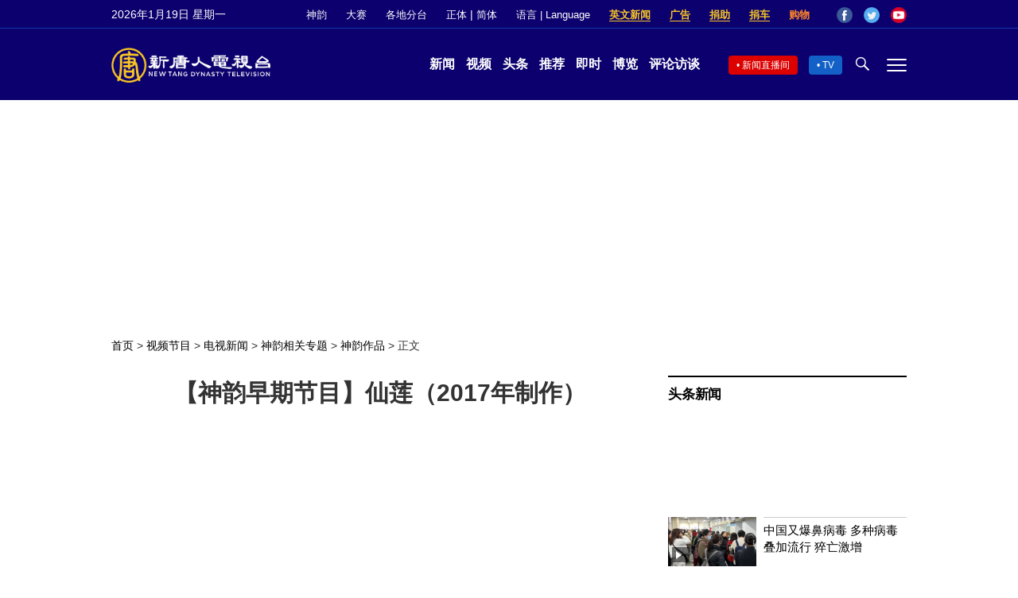

--- FILE ---
content_type: text/html; charset=utf-8
request_url: https://www.shenyuncreations.com/zh-TW/embed/_video_f7a12b27e8dd4a9b8bedaf712f0ab92e/Early-Shen-Yun-Pieces-Lotus-Fairies-(2017-Production)-?pid=up-next
body_size: 21921
content:
<!DOCTYPE html><html lang="zh-TW"><head><meta charSet="utf-8"/><meta name="viewport" content="width=device-width, initial-scale=1, maximum-scale=4"/><link rel="apple-touch-icon" sizes="144x144" href="/icons/apple-touch-icon.png"/><link rel="icon" href="/icons/favicon.ico"/><link rel="icon" type="image/png" sizes="16x16" href="/icons/favicon-16x16.png"/><link rel="icon" type="image/png" sizes="32x32" href="/icons/favicon-32x32.png"/><link rel="icon" type="image/png" sizes="48x48" href="/icons/favicon-48x48.png"/><link rel="manifest" href="/icons/site.webmanifest" crossorigin="use-credentials"/><title>神韻作品</title><meta name="robots" content="index,follow"/><meta name="description" content="神韻作品是神韻的線上影音平台，為觀眾帶來神韻的世界頂級舞蹈、新聞動態、原創音樂、大師班和幕後花絮等，給你歡笑與啟迪。"/><meta name="twitter:card" content="summary_large_image"/><meta name="twitter:creator" content="@ShenYunCreation"/><meta property="og:title" content="神韻作品"/><meta property="og:description" content="神韻作品是神韻的線上影音平台，為觀眾帶來神韻的世界頂級舞蹈、新聞動態、原創音樂、大師班和幕後花絮等，給你歡笑與啟迪。"/><meta name="next-head-count" content="15"/><link rel="preconnect" href="https://fonts.googleapis.com" crossorigin="anonymous" as="font"/><link rel="preconnect" href="https://fonts.gstatic.com" crossorigin="anonymous" as="font"/><link rel="preload" as="style" href="https://fonts.googleapis.com/css2?family=Lexend+Deca:wght@200;300;400;500;600&amp;family=Noto+Sans+TC:wght@100;200;300;400;500;600&amp;family=Noto+Sans+SC:wght@100;200;300;400;500;600&amp;family=Noto+Sans+JP:wght@100;200;300;400;500;600&amp;family=Noto+Sans+KR:wght@100;200;300;400;500;600&amp;family=Noto+Sans:wght@100;200;300;400;500;600&amp;family=Jost:wght@200;300;400;500;600&amp;family=Julius+Sans+One:wght@200;300;400;500;600&amp;display=swap" crossorigin="anonymous"/><style>
        </style>
          <link rel="stylesheet" href="https://fonts.googleapis.com/css2?family=Lexend+Deca:wght@200;300;400;500;600&family=Noto+Sans+TC:wght@100;200;300;400;500;600&family=Noto+Sans+SC:wght@100;200;300;400;500;600&family=Noto+Sans+JP:wght@100;200;300;400;500;600&family=Noto+Sans+KR:wght@100;200;300;400;500;600&family=Noto+Sans:wght@100;200;300;400;500;600&family=Jost:wght@200;300;400;500;600&family=Julius+Sans+One:wght@200;300;400;500;600&display=swap" media="print" onload="this.media='all';" />
        <style></style><noscript><link rel="stylesheet" href="https://fonts.googleapis.com/css2?family=Lexend+Deca:wght@200;300;400;500;600&amp;family=Noto+Sans+TC:wght@100;200;300;400;500;600&amp;family=Noto+Sans+SC:wght@100;200;300;400;500;600&amp;family=Noto+Sans+JP:wght@100;200;300;400;500;600&amp;family=Noto+Sans+KR:wght@100;200;300;400;500;600&amp;family=Noto+Sans:wght@100;200;300;400;500;600&amp;family=Jost:wght@200;300;400;500;600&amp;family=Julius+Sans+One:wght@200;300;400;500;600&amp;display=swap"/></noscript><link rel="preconnect" href="https://use.typekit.net" crossorigin="anonymous" as="style"/><link rel="preconnect" href="https://p.typekit.net" crossorigin="anonymous" as="style"/><link rel="preload" as="style" href="https://use.typekit.net/yuc2ymx.css" crossorigin="anonymous"/><style>
        </style>
          <link rel="stylesheet" href="https://use.typekit.net/yuc2ymx.css" media="print" onload="this.media='all';" />
        <style></style><noscript><link rel="stylesheet" href="https://use.typekit.net/yuc2ymx.css"/></noscript><link rel="preload" as="svg" href="/img/icons.svg"/><link rel="preload" as="image" href="/img/syzp-logo.svg"/><link rel="preload" as="image" href="/img/syzp-logo-small.svg"/><link rel="preconnect" href="https://media1-us-east.cloudokyo.cloud" crossorigin="anonymous"/><link rel="dns-prefetch" href="https://media1-us-east.cloudokyo.cloud"/><link rel="preconnect" href="https://media2-us-east.cloudokyo.cloud" crossorigin="anonymous"/><link rel="dns-prefetch" href="https://media2-us-east.cloudokyo.cloud"/><link rel="preconnect" href="https://media3-us-east.cloudokyo.cloud" crossorigin="anonymous"/><link rel="dns-prefetch" href="https://media3-us-east.cloudokyo.cloud"/><link rel="preconnect" href="https://media4-us-east.cloudokyo.cloud" crossorigin="anonymous"/><link rel="dns-prefetch" href="https://media4-us-east.cloudokyo.cloud"/><link rel="preconnect" href="https://media5-us-east.cloudokyo.cloud" crossorigin="anonymous"/><link rel="dns-prefetch" href="https://media5-us-east.cloudokyo.cloud"/><link rel="preconnect" href="https://media6-us-east.cloudokyo.cloud" crossorigin="anonymous"/><link rel="dns-prefetch" href="https://media6-us-east.cloudokyo.cloud"/><link rel="preconnect" href="https://media1-us-west.cloudokyo.cloud" crossorigin="anonymous"/><link rel="dns-prefetch" href="https://media1-us-west.cloudokyo.cloud"/><link rel="preconnect" href="https://media2-us-west.cloudokyo.cloud" crossorigin="anonymous"/><link rel="dns-prefetch" href="https://media2-us-west.cloudokyo.cloud"/><link rel="preconnect" href="https://media3-us-west.cloudokyo.cloud" crossorigin="anonymous"/><link rel="dns-prefetch" href="https://media3-us-west.cloudokyo.cloud"/><link rel="preconnect" href="https://media4-us-west.cloudokyo.cloud" crossorigin="anonymous"/><link rel="dns-prefetch" href="https://media4-us-west.cloudokyo.cloud"/><link rel="preconnect" href="https://media5-us-west.cloudokyo.cloud" crossorigin="anonymous"/><link rel="dns-prefetch" href="https://media5-us-west.cloudokyo.cloud"/><link rel="preconnect" href="https://media6-us-west.cloudokyo.cloud" crossorigin="anonymous"/><link rel="dns-prefetch" href="https://media6-us-west.cloudokyo.cloud"/><link rel="preconnect" href="https://image1-us-east.cloudokyo.cloud" crossorigin="anonymous"/><link rel="dns-prefetch" href="https://image1-us-east.cloudokyo.cloud"/><link rel="preconnect" href="https://image2-us-east.cloudokyo.cloud" crossorigin="anonymous"/><link rel="dns-prefetch" href="https://image2-us-east.cloudokyo.cloud"/><link rel="preconnect" href="https://image3-us-east.cloudokyo.cloud" crossorigin="anonymous"/><link rel="dns-prefetch" href="https://image3-us-east.cloudokyo.cloud"/><link rel="preconnect" href="https://image4-us-east.cloudokyo.cloud" crossorigin="anonymous"/><link rel="dns-prefetch" href="https://image4-us-east.cloudokyo.cloud"/><link rel="preconnect" href="https://image5-us-east.cloudokyo.cloud" crossorigin="anonymous"/><link rel="dns-prefetch" href="https://image5-us-east.cloudokyo.cloud"/><link rel="preconnect" href="https://image6-us-east.cloudokyo.cloud" crossorigin="anonymous"/><link rel="dns-prefetch" href="https://image6-us-east.cloudokyo.cloud"/><link rel="preconnect" href="https://image1-us-west.cloudokyo.cloud" crossorigin="anonymous"/><link rel="dns-prefetch" href="https://image1-us-west.cloudokyo.cloud"/><link rel="preconnect" href="https://image2-us-west.cloudokyo.cloud" crossorigin="anonymous"/><link rel="dns-prefetch" href="https://image2-us-west.cloudokyo.cloud"/><link rel="preconnect" href="https://image3-us-west.cloudokyo.cloud" crossorigin="anonymous"/><link rel="dns-prefetch" href="https://image3-us-west.cloudokyo.cloud"/><link rel="preconnect" href="https://image4-us-west.cloudokyo.cloud" crossorigin="anonymous"/><link rel="dns-prefetch" href="https://image4-us-west.cloudokyo.cloud"/><link rel="preconnect" href="https://image5-us-west.cloudokyo.cloud" crossorigin="anonymous"/><link rel="dns-prefetch" href="https://image5-us-west.cloudokyo.cloud"/><link rel="preconnect" href="https://image6-us-west.cloudokyo.cloud" crossorigin="anonymous"/><link rel="dns-prefetch" href="https://image6-us-west.cloudokyo.cloud"/><link rel="preconnect" href="https://drmlicense.cloudokyo.cloud" crossorigin="anonymous"/><link rel="dns-prefetch" href="https://drmlicense.cloudokyo.cloud"/><link rel="preconnect" href="https://assets.shenyuncreations.com" crossorigin="anonymous"/><link rel="dns-prefetch" href="https://assets.shenyuncreations.com"/><link rel="preload" href="/_next/static/css/a5d1ca2218117d3b.css" as="style"/><link rel="stylesheet" href="/_next/static/css/a5d1ca2218117d3b.css" data-n-g=""/><noscript data-n-css=""></noscript><script defer="" nomodule="" src="/_next/static/chunks/polyfills-c67a75d1b6f99dc8.js"></script><script defer="" src="/_next/static/chunks/3243.60a9f64c481d9d39.js"></script><script defer="" src="/_next/static/chunks/113.4cd145d72d9b0409.js"></script><script src="/_next/static/chunks/webpack-5866774be2534fba.js" defer=""></script><script src="/_next/static/chunks/framework-79bce4a3a540b080.js" defer=""></script><script src="/_next/static/chunks/main-b6a9ddfd994c569b.js" defer=""></script><script src="/_next/static/chunks/pages/_app-c718985e9e43efdc.js" defer=""></script><script src="/_next/static/chunks/5675-cc6f0f194ef5eeab.js" defer=""></script><script src="/_next/static/chunks/8989-6805accb8bd752ba.js" defer=""></script><script src="/_next/static/chunks/pages/embed/%5B...ids%5D-a92cdcadd95c0879.js" defer=""></script><script src="/_next/static/dn2u4gzqX2-YCklPigwuY/_buildManifest.js" defer=""></script><script src="/_next/static/dn2u4gzqX2-YCklPigwuY/_ssgManifest.js" defer=""></script></head><body class="sy-scrollbar" translate="no"><div id="__next" data-reactroot=""></div><script id="__NEXT_DATA__" type="application/json">{"props":{"pageProps":{"ts":1768789007669,"video":{"category":{"id":"N5o8DmD2RT2CN","icon":"https://assets.shenyuncreations.com/us-east-1/dancestories/dancestories.jpg","name":"神韻早期節目"},"channel":{"id":"dancestories","name":"Dance Stories","icon":"https://assets.shenyuncreations.com/us-east-1/dancestories/dancestories.jpg"},"id":"_video_f7a12b27e8dd4a9b8bedaf712f0ab92e","desc":"紫雲盈空，長橋如龍。蓮池之內，雲海之間，萬朵凈蓮盛開。\n\n神韻晚會，每年一套全新節目。歡迎您現場觀看神韻演出：\n[https://www.shenyun.com](https://www.shenyun.com)","like_count":3057,"comment_count":103,"poster_url":"https://assets.shenyuncreations.com/us-east-1/ude5187ca341064a59d6c6cab50ff09556a0d4003/e7ae0bfc-7ff4-4b38-8882-d63998a2f9eb-896.jpg.480.jpg","hd_poster_url":"https://assets.shenyuncreations.com/us-east-1/ude5187ca341064a59d6c6cab50ff09556a0d4003/e7ae0bfc-7ff4-4b38-8882-d63998a2f9eb-896.jpg.480.jpg","price":"9.99","time_created":1720583402000,"time_scheduled":-1,"time_updated":1768526113768,"title":"神韻早期節目:  仙蓮（2017年製作）","video_type":"file","video_url":"","hoverplay_url":"","view_count":82609,"slug":"Early-Shen-Yun-Pieces-Lotus-Fairies-(2017-Production)-","preview_video_url":"https://media1-us-west.cloudokyo.cloud/video_v2/","captions":{},"trailer_captions":{},"type":"video","visibility":"public","is_premiere":false,"clip":{},"featured_playlist_ids":["p_LFqqnGZ4Tda2"],"loudness":"-24.3 LUFS","duration":182,"is_liked":false,"is_saved":false},"metadata":{"title":"神韻作品","description":"神韻作品是神韻的線上影音平台，為觀眾帶來神韻的世界頂級舞蹈、新聞動態、原創音樂、大師班和幕後花絮等，給你歡笑與啟迪。"},"_app":{"appleSubscription":"https://support.apple.com/zh-tw/HT202039","googleSubscription":"https://support.google.com/googleplay/answer/7018481?hl=zh-Hant\u0026co=GENIE.Platform%3DAndroid","appleDownloadLink":"https://apps.apple.com/tw/app/神韻作品/id1604683389","androidDownloadLink":"https://play.google.com/store/apps/details?id=com.shenyuncreations.syc\u0026hl=zh-TW"},"_i18n":{"videojs":{"auto":"自動","dialogSpeed":"播放速度","dialogResolution":"影片分辨率","dialogBack":"返回菜單","normalSpeed":"常態","infoMaintenance":"系統維護中，請稍後再試","infoStreamingNotReady":"影片回放稍後就可播放......","infoStreamingError":"影片流播放錯誤","infoPreviewEnded":"感謝您觀看預覽！\n購買後，您可以欣賞完整影片。","captionOff":"\t關閉","simplifiedChineseCaption":"中文簡體字幕","traditionalChineseCaption":"中文正體字幕","englishCaption":"英文字幕","vietnameseCaption":"越南語字幕","koreanCaption":"韓語字幕","videoInProcess":"系統正在處理這部影片，請稍後再返回查看。","countDownText1":"下一部影片將在","countDownText2":"秒後播放","cancel":"取消","playNow":"立即播放","drmNotEnabledError1":"播放版權保護影片設置已關閉","drmNotEnabledError2":"請在瀏覽器設置中\u003cstrong class='text-syc-s-light'\u003e開啟對Widevine的支持\u003c/strong\u003e","drmNotSupportError1":"正在使用的瀏覽器不支持播放這支影片","drmNotSupportError2":"請升級或更換瀏覽器","clickToUnmute":"點擊取消靜音","tapToUnmute":"點擊取消靜音","settings":"播放設定","subtitles":"字幕:","autoplayOff":"自動播放已停用","autoplayOn":"自動播放已啟用","autoCaptionFlag":"自動產生","playNext":"播放下一個","loop":"循環播放"},"videoPlayPage":{"buyNow":"立即購買","addToCart":"加入購物車","addedToCart":"已加入購物車!","showMore":"展開","showLess":"收起","moreComments":"顯示更多","orderHint":"觀看 \u003c\u003c0\u003e\u003e 分鐘完整影片，只需 $\u003c\u003c1\u003e\u003e","comments":"留言 · \u003c\u003c0\u003e\u003e 則","leaveReply":"留言","commentTotal":"\u003c\u003c0\u003e\u003e 則留言","commentTotalSingle":"\u003c\u003c0\u003e\u003e 則留言","commentHint":"登入帳戶發表留言…","login":"登入","commentPlaceHolder":"發表留言…","replyPlaceHolder":"回覆...","pleaseBuyVideo":"請先購買影片","preview":"預覽","buyVideo":"購買影片","moreVideos":"更多影片","follow":"關注","unFollow":"已關注","views":"次觀看","sortBy":"排序方式","top":"熱門","newest":"最新","oldest":"最早","shareVideo":"分享此影片","sharePlaylist":"分享此播放清單","copy":"複製","copied":"已複製","save":"收藏","saved":"已收藏","share":"分享","comment":"發表留言","deleteComment":"要刪除您的留言嗎？","reply":"回覆","replyTo":"回覆 \u003c\u003c0\u003e\u003e","viewReply":"查看回覆","viewReplies":"查看 \u003c\u003c0\u003e\u003e 則回覆","viewReplyOwner":"查看來自 \u003c\u003c0\u003e\u003e 的回覆","viewRepliesOwner":"查看 \u003c\u003c0\u003e\u003e 則來自 \u003c\u003c1\u003e\u003e 和其他用戶的回覆","hideReply":"隱藏回覆","hideReplies":"隱藏 \u003c\u003c0\u003e\u003e 則回覆","showMoreReplies":"顯示更多回覆","related":"相關影片","delete":"刪除","copyLink":"複製連結","linkCopied":"連結複製成功!","endscreenTitlePremium":"本影片為神韻作品付費內容。立即訂閱觀賞完整影片！","endscreenTitleFree":"訂閱神韻作品觀賞所有影片","joinPremier":"立即加入","subscribeHint":"已經訂閱？","buy":"購買","premium":"訂閱專享","embed":"嵌入","embedVideo":"嵌入影片","watchMore":"點擊看更多","ctaBannerText":"訂閱神韻作品觀賞影片","viewOffer":"加入","startFreeTrial":"開始免費試用","endscreenText1":"✓ 無限觀看所有神韻的原創影片","endscreenText2":"✓ 隨時隨地在您所有的設備上觀看","endscreenText3":"✓ 沒有廣告推銷","endscreenText4":"✓ 開啟7天免費試用","deviceLimitTitle":"已達設備數量上限","deviceLimitText1":"已達到同時觀賞神韻作品的設備數量上限。","deviceLimitText2":"您最多可以同時觀看 2 則影片。如果在此設備繼續觀看，其他設備上正在播放的影片將會停止。","deviceLimitButtonOk":"確定","description":"描述","startAt":"起始位置","discover":"探索","nowPlaying":"正在播放","watchOn":"前往平台觀看：","enjoyThisVideo":"喜歡這部影片嗎？\u003c/br\u003e在神韻作品平台探索更多舞蹈、音樂與傳統文化。","embedClip":"嵌入剪輯片段"},"membership":{"certificate":{"type":"免費訂閱","resendCertificate":"重新發送禮品點播碼","selectEmail":"選擇一個電子郵件來接收點播碼。","sameEmailOption":"同樣的電子郵件: \u003c\u003c0\u003e\u003e","otherEmailOption":"不同的電子郵件","enterName":"收件者的姓名","enterEmail":"收件者的電郵地址","recommendSignIn":"為了您的安全，系統會要求您在下一步中重新登入。","resentCertificate":"禮品點播碼已發送！","resentToEmail":"點播碼已發送至 \u003c\u003c0\u003e\u003e","resentNewCodeInform":"我們為您的收件人生成了一個新的點播碼，並停用了原有的點播碼。","cancel":"取消","next":"下一步","resend":"重新發送"},"annual":{"type":"年費","label":"年費","subsLabel":"年度訂閱","promotion":"節省40%","description":"年付 199.99 美元","description_start":"年付","description_num":"199.99","description_end":"美元","frequency":"月","promotext":"優惠碼","annuallyPriceText":"\t年付 \u003cstrong\u003e199.99\u003c/strong\u003e 美元","special":{"frequency":"年","promotion1":"額外優惠 $50","promotion2":"節省近 60%"}},"monthly":{"type":"月費","label":"月費","subsLabel":"月度訂閱","description":"相當於每年$359.88","frequency":"月","promotext":"優惠碼","monthlyPricePerYear":"每年 \u003cstrong\u003e$359.88\u003c/strong\u003e 美元"},"taxIncluded":"已含稅"},"genericError":{"serverError":"服務器出錯，請稍候再試","networkError":"無法連接到服務器，請檢查網絡連接","clientError":"客戶端錯誤，請稍候再試","apiError":"API響應出错","somethingWentWrongError":"出了點問題，請再試一次。"},"info":{"noMoreData":"沒有更多數據啦"},"menu":{"text":{"director":"神韻藝術總監","home":"首頁","discover":"探索","library":"媒體庫","me":"我","audio":"音樂","adminCenter":"管理中心"}},"message":{"codeSend":"驗證碼將在3分鐘後失效","codeSendFail":"驗證碼發送失敗","passwordReset":"密碼設定成功","passwordResetFail":"密碼設定失敗","subscribeToMembershipFailed":"訂閱失敗","membershipCancelled":"取消訂閱成功","membershipCancelledFailed":"取消訂閱失敗","recontinueMembershipSuccess":"恢復訂閱成功","recontinueMembershipFailed":"恢復訂閱失敗","linkCopiedSuccess":"複製連結成功","linkCopiedFailed":"複製連結失敗","commentSendSuccess":"您的留言已經成功發送","commentSendFail":"留言未能成功發表，請再試一次。","enterVoucher":"請輸入您的禮品券","verifyVoucherSuccess":"您的禮品券已兌換","verifyVoucherFailed":"您輸入的禮品券無效","verifyVoucherRateLimitExceeded":"嘗試失敗的次數過多，請稍候再試","accountCreatedSuccess":"帳號創建成功","accountCreatedFailed":"該驗證碼不正確，請重試","noexist":"頁面不存在，3 秒後將自動轉到首頁","promoteBanner":"無限觀看所有影片","promoteBannerButtonText":"訂閱","cookieConsentText":"網站使用cookies以便為您提供更優質的體驗。若您點選「我同意」或繼續瀏覽本網站，即表示您同意我們的cookies政策，您可以在\u003ca href=\"/zh-TW/policy\" target=\"_blank\" rel=\"noreferrer\"\u003e\u003cu\u003e隱私條款\u003c/u\u003e\u003c/a\u003e頁面了解更多資訊。","iAccept":"我同意","rateLimitExceeded":"嘗試的次數過多，請稍候再試"},"meta":{"short":{"second":"秒","seconds":"秒","minute":"分","minutes":"分","hour":"時","hours":"時","day":"天","days":"天"},"second":"秒","seconds":"秒","minute":"分鐘","minutes":"分鐘","hour":"小時","hours":"小時","day":"天","days":"天","week":"星期","weeks":"星期","month":"月","months":"月","year":"年","years":"年","lessThan1Minute":"剛剛","minutesAgo":"\u003c\u003c0\u003e\u003e 分鐘前","hoursAgo":"\u003c\u003c0\u003e\u003e 小時前","daysAgo":"\u003c\u003c0\u003e\u003e 天前","weeksAgo":"\u003c\u003c0\u003e\u003e 星期前","monthsAgo":"\u003c\u003c0\u003e\u003e 個月前","yearsAgo":"\u003c\u003c0\u003e\u003e 年前","withinOneDay":"新發佈","views":"\u003c\u003c0\u003e\u003e次觀看","watching":"\u003c\u003c0\u003e\u003e人正在觀看","followers":"\u003c\u003c0\u003e\u003e 關注者","listens":"\u003c\u003c0\u003e\u003e次播放","tracks":"\u003c\u003c0\u003e\u003e首歌曲","track":"\u003c\u003c0\u003e\u003e首歌曲"},"app_banner":{"title":"全新的神韻作品 APP","description":"欣賞神韻藝術家們的原創內容，聆聽神韻原創音樂，還有更多獨家內容等待著您。","openInApp":"打開 APP"},"seo":{"home":{"title":"神韻作品","description":"神韻作品是神韻的線上影音平台，為觀眾帶來神韻的世界頂級舞蹈、新聞動態、原創音樂、大師班和幕後花絮等，給你歡笑與啟迪。","ogImage":"/img/syzp-heading.jpg"},"audio":{"title":"神韻音樂 — 神韻作品","description":"神韻影音平台的音樂頻道。聆聽神韻的音樂，讓自己沈浸在工作室專業品質的音效中，滋養身心靈。","ogImage":"/img/syzp-heading.jpg"}},"search":{"text":{"placeholder":"搜索","noSearchResultsFound":"查無相關結果","all":"全部","video":"影片","playlist":"播放清單","audio":"音樂","showAll":"查看所有結果","suggestion":"您的搜尋找不到任何結果。 請嘗試其他搜尋或查看下面我們的推薦內容。"},"error":{"searchFail":"獲取搜索數據失敗"}},"cart":{"text":{"buyNow":"立即購買","buyThisItemNow":"立即購買","preview":"預覽","quickCheckout":"快速結帳","or":"或","shoppingCart":"購物車","checkout":"結帳","remove":"刪除","cartTotal":"購物車總價","estimatedTotal":"預計總價","undo":"撤回","emptyShoppingCart":"購物車為空","discover":"探索","thankYouForThePurchase":"感謝您的購買!","thankYouForGiftingSubscription":"感謝您購買無限觀看點播碼！","orderConfirmationEmail":"訂單信息已發往您的郵箱","orderDate":"訂單日期：","orderNumber":"訂單號：","accessInLibrary":"已購買的影片保存在您的媒體庫中","goToLibrary":"前往媒體庫","goToDiscover":"探索","alreadyPurchased":"您已購買此商品，請刪除後再付款","alreadyIsMember":"您已是訂閱用戶，無需購買即可觀看影片","unlimitedAccess":"\u003cstrong\u003e無限觀看\u003c/strong\u003e所有影片","orderWarning":"下單即表示您同意神韻作品的\u003ca class=\"text-syc-link\" href=\"/zh-TW/policy\" target=\"_blank\" rel=\"noreferrer\"\u003e隱私權政策\u003c/a\u003e與\u003ca class=\"text-syc-link\" href=\"/zh-TW/terms\" target=\"_blank\" rel=\"noreferrer\"\u003e使用條款\u003c/a\u003e","viewOrderHistory":"查看訂單歷史"},"miniCart":{"checkout":"結帳"},"error":{"tooManyItems":{"title":"您的購物車已裝滿","description":"您的購物車商品總數已滿，請先結帳或清理後再繼續加入購物車。"},"backendError":{"title":"抱歉...","description":"服務暫時不可用，請稍候再試。"},"okButtonLabel":"確定"}},"footer":{"privacyPolice":"隱私條款","contactUs":"聯繫我們","contact":"聯繫","termsOfUse":"使用條款","copyRight":"\u003c\u003c0\u003e\u003e Shen Yun Zuo Pin Inc. 保留一切權利。"},"popupModal":{"cancel":"取消","ok":"好的","signin":"登入","signinText":"請您登入之後繼續操作","confirmRequest":"確認","signInAgain":"請重新登入","viewPrint":"查看/打印"},"profile":{"text":{"myAccount":"我的帳戶","accountSecurity":"帳戶","membership":"訂閱與購買","membershipPurchases":"訂閱與購買","preferences":"偏好","sendCode":"獲取驗證碼","resendCode":"重新獲取驗證碼","confirm":"確認","saveChanges":"保存更改","account":"帳戶","profile":"個人信息","nickname":"暱稱","photo":"照片","email":"電子郵件","phone":"電話","uploadPhoto":"上傳照片","removePhoto":"刪除","contactInformation":"聯絡信息","security":"安全","password":"新密碼","changePassword":"更改密碼","confirmNewPassword":"確認新密碼","verifyHint":"以上信息的更改需要電子郵件驗證","verification":"驗證","verificationCode":"輸入驗證碼","language":"語言","edit":"編輯","purchase":"購買","get":"購買","membershipSlogan1":"立即訂閱，觀看神韻作品所有影片","membershipSlogan2":"選擇適合您的訂閱方案","membershipSlogan3":"自動續訂，隨時取消","hi":"您好","in":"還剩","currentPlan":"當前訂閱方案：","nextBillingDate":"下次帳單日期：","expirationDate":"到期日：","benefitsEndDate":"訂閱到期日：","benefitsEndedDate":"結束日期：","willBeCharged":"系統將自動扣除您的續訂費用","cancelMembership":"取消訂閱","manageMembership":"管理訂閱","currentStatus":"當前訂閱狀態：","active":"有效","cancelled":"已取消","expired":"已過期","recontinueMemberhsip":"恢復訂閱","pleaseSignin":"請登入之後查看您的帳戶","membershipPurchaseConfirmation":"感謝您的訂閱！","membershipConfirmationEmail":"您已成功訂閱，我們已向您發送了訂單確認的電子郵件。","certificateMembershipConfirmationEmail1":"您已成功購買，我們已將無限觀看點播碼通過電子郵件發送給","certificateMembershipConfirmationEmail2":", 並","certificateMembershipConfirmationEmail3":"向您發送了訂單確認的電子郵件。","allTheBest":"祝您愉快！","renewalDetails1":"友情提示，在您當前的訂閱週期（截止至","renewalDetails2":"）結束後，您的訂閱將自動續訂，屆時將從您的付款方式中收取費用。您可以隨時取消訂閱，請訪問您的帳戶頁面：","renewalDetailLink1":"www.shenyunzuopin.com","renewalDetailLink2":"/me#subscription","renewalDetails3":"。祝您愉快！","renewalGroupDetails3":"立即前往管理中心，邀請成員加入您的群組。","freeTrialRenewalDetailsMonthly":"試用期結束後，您的訂閱將自動轉換為月計畫，並且將於","freeTrialRenewalDetailsMonthlyExtra":"","freeTrialRenewalDetailsAnnual":"試用期結束後，您的訂閱將自動轉換為年計畫，並且將於","freeTrialRenewalDetailsAnnualExtra":"","freeTrialRenewalDetailsCancellationText":"開始收取第一筆費用。您可以隨時取消訂閱，請訪問您的帳戶頁面：","faq":"常見問題","openItunesToManageSubscription":"請通過Itunes來管理您的訂閱","voucherSlogan":"使用點播碼觀看神韻作品影片？","enterCode":"輸入點播碼","redeem":"開通","updatePaymentMethod":"更新付款方式","streamingAccessCode":"點播碼","subscriptionRenewalDate":"續費日期：","paymentFailed":"付款失敗","updateFailedPaymentMethod1":"請","updateFailedPaymentMethod2":"更新您的付款方式","updateFailedPaymentMethod3":"，我們會在幾天後重新嘗試自動續訂。","groupSubscription":"群組訂閱","monthlyGroupSubscription":"月群組訂閱","yearlyGroupSubscription":"年群組訂閱","managedBy":"\u003c\u003c0\u003e\u003e管理此訂閱","leaveGroup":"退出群組","accountId":"用戶帳號:","accountIdCopied":"已將用戶帳號複製到剪貼簿","amountDueTitle":"應付帳款：","nextBillingAmountTitle":"下次帳單金額：","amountDue":"\u003c\u003c0\u003e\u003e美元+稅","nextBillingAmount":"\u003c\u003c0\u003e\u003e美元+稅","updatePaymentMethodSuccess":"您的新付款方式已成功添加！","processing":"我們正在處理您的訂單，可能需要一些時間。歡迎隨意瀏覽，稍後再回來查看。"},"leaveGroup":{"title":"要退出群組訂閱嗎？","line1":"這將取消您的訂閱計劃。","line2":"如果退出群組訂閱，您將立即失去所有訂閱用戶的特權。","notNow":"暫時不要","confirm":"確認"},"editAvatarPopup":{"updateProfilePhoto":"更新個人檔案照片","save":"保存","cancel":"取消","rotate":"旋轉","unsavedChange":"放棄更新照片？","cancelConfirm":"您的修改將不會被保存。","discard":"放棄更改","keepEditing":"繼續編輯"},"error":{"newPasswordRequired":"請輸入新密碼","newPasswordDigitMissing":"請輸入至少一位 (0-9) 之間的數字","newPasswordCharMissing":"請輸入至少一位 (a-z) 之間的字符","newPasswordCapCharMissing":"請輸入至少一位 (A-Z) 之間的字符","newPasswordSpecialCharMissing":"請輸入至少一位 (#?!@$ %^\u0026*-) 之間的字符","newPasswordLength":"密碼長度至少為8位","sendVerificationCodeFailed":"驗證碼發送失敗","requestCodeAfter15Second":"請在\u003c\u003c0\u003e\u003e秒後重新申請驗證碼","updatePasswordFailed":"該驗證碼不正確，請重試","codeInvalid":"驗證碼無效","nicknameRequired":"需填入暱稱","nicknameInvalid":"長度需2至20個字符","userNameUnavailable":"用戶名已使用","signupFail":"註冊失敗","emailRequired":"請填入您的電郵","emailInvalid":"請填入有效電郵","phoneInvalid":"請填入有效電話號碼","passwordRequired":"請填入密碼","passwordConfirmRequired":"請確認密碼","passwordConfirmUnmatch":"密碼不匹配","verificationCodeRequired":"請填入驗證碼","verificationCodeInvalid":"驗證碼格式為5位數字","verificationCodeExceeded":"您已超過了嘗試次數，請稍候再試","verificationCodeExpired":"該驗證碼已經失效，請重新請求","followListNotFound":"未找到關注的頻道","followFailed":"關注頻道失败","unfollowFailed":"取消關注頻道失败","resetPasswordError":"出現錯誤，請再試一次。","resetPasswordEmailNotExists":"該帳戶不存在。","invalidFileFormat":"檔案格式無效"},"notification":{"verificationCodeSent":"驗證碼將在\u003c\u003c0\u003e\u003e分鐘後失效","accountChangesApplied":"已保存更改","passwordChangesApplied":"密碼更換成功！","profileChangesFailed":"用戶信息更改失敗","accessCodeSent":"感謝您的註冊！請檢查您的收件箱——以及推廣和垃圾郵件夾！","renewalNotice1":"您的訂閱將於\u003c\u003c0\u003e\u003e到期。","renewalNotice2":"\u003c\u003c0\u003e\u003e即可繼續欣賞。","paymentUpdate1":"您的訂閱將於\u003c\u003c0\u003e\u003e結束。","paymentUpdate2":"\u003c\u003c0\u003e\u003e，以便繼續欣賞。","emboldenedText1":"現在續訂","emboldenedText2":"更新您的付款方式","doNotShowAgain":"不要再顯示"}},"home":{"text":{"signin":"登入","logout":"登出","SIGNIN":"登入","cart":"購物車","wishYouCouldWatchEverything":"希望觀看所有點播節目？","subscribeTo":"立即訂閱 ","ourEntireCollection":"解鎖全部獨家內容","subscriptionPlans":"查看方案","buyNow":"立即購買","shenYunSpecialCoverage":"神韻晚會大紀元報導","more":"更多...","gjwWelcome1":"歡迎探索乾淨世界","gjwWelcome2":"","visitSite":"進入網站","gjwSlogan1":"無暴力","gjwSlogan2":"無色情","gjwSlogan2Full":"無色情","gjwSlogan3":"無犯罪","gjwSlogan4":"無毒無害","gjwSlogan5":"","gjwname":"乾淨世界","toHomePage":"返回首頁"},"filters":{"all":"全部","latest":"最新","popular":"熱門","oldest":"最早","mostLiked":"最多點讚","mostCommented":"最多評論","mostSaved":"最多收藏"}},"signin":{"text":{"login":"登入","loginAgain":"請重新登入","loginBtn":"登入","signupHint":"還沒有帳戶？","signup":"立即註冊","signupButton":"立即註冊","forgetPassword":"忘記密碼？","rememberMe":"下次自動登入","googleLogin":"使用Google帳號登入","facebookLogin":"使用Facebook帳號登入","appleLogin":"使用Apple帳號登入","or":"或","downloadApp":"下載APP","deactivated":"您的帳號已關閉","deleted":"這個帳號已刪除，請使用其他郵箱地址註冊新的帳號。"},"originalSignIn":{"welcome":"歡迎回來!","email":"您最初是使用這個電子郵件地址登入的","google":"您最初是使用Google登入的","facebook":"您最初是使用Facebook登入的","apple":"您最初是使用Apple登入的"},"reverifySignIn":{"reverifyEmail":"請登入:","reverifyThirdParty":"您使用第三方帳戶登入網站，請重新登入。","back":"上一步"},"error":{"userNameOrPasswordWrong":"用戶名或密碼錯誤","overRateLimit":"您已超過了嘗試次數，請稍候再試。","emailIsUsed":"郵箱已註冊","passwordWrong":"密碼錯誤，請再試一次"}},"signup":{"text":{"signup":"建立帳戶","signinHint":"已經有帳戶？","signin":"登入","nickname":"暱稱*","email":"電郵*","phone":"電話","password":"密碼*","passwordConfirm":"確認密碼*","verification":"驗證","verificationCode":"驗證碼*","verifyHint":"發送驗證碼到電郵地址","btn1a":"發送驗證碼","btn1b":"重新發送","btn2":"建立帳戶","policy":"註冊即表示您已經至少16歲，並同意神韻作品的","policyAnd":"和","policySufix":"。","codeHint1":"驗證碼已經送至您的郵箱，請在\u003c\u003c0\u003e\u003e分鐘內輸入","codeHint2":"您的驗證碼已經過期，請重新獲取","weak":"弱","medium":"中等","strong":"強","veryStrong":"非常強","accessCode":"開通碼*","resendAccessCode":"重新發送開通碼","setupAccount":"完成帳號設定","setYourPassword":"為您的帳號創建一個密碼和暱稱\r以便完整享受神韻作品功能","marketingConsent":"勾選此框，我同意接收有關神韻作品的最新影片和特別優惠的電子郵件。"},"passwordRequirements":{"title":"密碼要包含：","require1":"至少8個英文字符","require2":"1個大寫字母(A-Z)","require3":"1個小寫字母(a-z)","require4":"1個數字（0-9）"},"error":{"nicknameRequired":"需填入暱稱","nicknameInvalid":"長度為1至30個字符","nickNameIsTooLong":"這個暱稱超過了30個字元的限制","specialCharacterNotAllowed":"不允許使用特殊字元","userNameUnavailable":"用戶名已使用","signupFail":"註冊失敗","emailRequired":"請填入電郵","emailInvalid":"請填入有效電郵","phoneInvalid":"請填入有效電話號碼","passwordRequired":"請填入密碼","passwordDigitMissing":"至少包含一位數字（0-9）","passwordCharMissing":"至少包含一個小寫字母（a-z）","passwordCapCharMissing":"至少包含一個大寫字母（A-Z）","passwordSpecialCharMissing":"至少包含一個特殊字符（#?!@$%^\u0026*- ）","passwordLength":"長度至少要 8 個字符","passwordConfirmRequired":"請確認密碼","passwordConfirmUnmatch":"密碼不匹配","verificationCodeRequired":"請填入驗證碼","verificationCodeInvalid":"驗證碼格式為 5 位數字","termsAndConditionRequired":"必選項","duplicateEmail":"這個電子郵箱已經連接到一個帳戶。您是否登入？","accessCodeRequired":"需填入開通碼","accessCodeExpired":"開通碼已過期","accessCodeInvalid":"開通碼無效","emailExists":"這個電子郵件已經被註冊過了。"}},"subscription":{"text":{"subscribe":"訂閱","crossPlatform":"跨平台訂閱","unlimitedAccess":"無限觀看所有影片","unlimitedAccess1":"無限觀看所有影片","cancel":"自動續訂，隨時取消。","freeTrialNewOnly":"免費試用僅限新訂閱者。","daysFree":"7天免費","then":"之後","startRreeTrial":"開始免費試用","tryItFree":"免費試用","chargedMessage":"免費試用後將收取$[PRICE]/年","s1Slogan1":"體驗神韻的神奇 震撼心靈的視聽饗宴","s1Slogan2":"盡享來自神韻藝術家們頂級的舞蹈，音樂，聲樂作品，大師班，微電影等等。","s1Slogan3":"訂閱解鎖無限訪問權限","s1Slogan4":"註冊開啟7天免費試用","s1Slogan5":"前一周無需支付任何費用！ 當您的免費試用結束時，才將被收取費用。隨時取消。 自動續訂。僅限新訂閱者。","s1Feedback1":"「我絕對的享受這個音樂會——\n她在跟我的靈魂對話：","s1Feedback2":"我感到\u003cb className='font-[700]'\u003e無盡的希望和幸福\u003c/b\u003e。\n對我來說是難以置信的奇妙經歷！」","s1FeedbackUser":"——Sonia Song","s2Slogan1":"您將體驗到：","s2Slogan2":"神韻獨特的音樂撫慰您的心靈，提供工作室專業品質的影音播放","s2Slogan3":"欣賞前所未見的中國古典舞，從每個舞蹈故事蘊含的豐富歷史和智慧中汲取靈感","s2Slogan4":"通過弘揚正統神傳文化價值觀的內容拓寬孩子的世界觀","s2Slogan5":"獲得「神韻藝術品」及「神韻藝術家」的獨家優惠","s3Slogan1":"享受神韻作品所有內容","s3Slogan2":"隨時隨地在所有設備上播放","s3Slogan3":"每週持續更新","s4Slogan1":"來自訂閱會員的反饋","s4Feedback1":"「這讓我感到\n\u003cb className=\"font-[400]\"\u003e有非常向上的動力，振奮人心！\u003c/b\u003e」","s4FeedbackUser1":"—Yiwei Zhang","s4Feedback2":"「在歡笑中啟迪人的良知善念，\n凝聚神韻演員的辛苦與汗水，\n\u003cb className=\"font-[400]\"\u003e點燃了人類的希望之光\u003c/b\u003e。」","s4FeedbackUser2":"—Sophia Wu","s4Feedback3":"「每次都微笑著觀看！\n\u003cb className=\"font-[400]\"\u003e太愛她了！\u003c/b\u003e」","s4FeedbackUser3":"—Aurora Li","s4Feedback4":"「比我想像的還要美，充滿藝術。\u003cb className=\"font-[400]\"\u003e等不及看下一個了！\u003c/b\u003e太棒了，神韻的歌唱家、舞蹈家和樂團！」","s4FeedbackUser4":"—Brett Renee Featherstone","s4Feedback5":"「\u003cb className=\"font-[400]\"\u003e精彩絕倫！\u003c/b\u003e從編舞、歌唱到音樂和服飾，謝謝製作這出偉大的歌劇作品，了不起！」","s4FeedbackUser5":"—Lorenz Amstutz","s7Slogan1":"訂閱解鎖無限訪問權限","slogan1":"見證一個古老\u003cbr\u003e輝煌文明的復興","slogan2":"盡享來自神韻藝術家們無與倫比的藝術作品","slogan3":"享受神韻作品所有內容","slogan4":"隨時，隨地","slogan5":"使用點播碼觀看神韻作品影片？","enterCode":"輸入點播碼","redeem":"開通","specialOffer":"特別優惠","usd":"美元","consentSubscriptionChargeYearly":"您將每年支付 US$\u003c\u003c0\u003e\u003e + 稅。","consentSubscriptionChargeYearlyStarting":"從\u003c\u003c1\u003e\u003e起，您將每年支付 US$\u003c\u003c0\u003e\u003e + 稅。","consentTrialChargeYearly":"您的試用期結束後，從\u003c\u003c1\u003e\u003e起，您將每年支付 US$\u003c\u003c0\u003e\u003e + 稅。","consentSubscriptionChargeMonthly":"您將每月支付 US$\u003c\u003c0\u003e\u003e + 稅。","consentSubscriptionChargeMonthlyStarting":"從\u003c\u003c1\u003e\u003e起，您將每月支付 US$\u003c\u003c0\u003e\u003e + 稅。","consentTrialChargeMonthly":"您的試用期結束後，從\u003c\u003c1\u003e\u003e起，您將每月支付 US$\u003c\u003c0\u003e\u003e + 稅。","consentIndividualSubscription":"您的訂閱將自動續訂，直到取消為止。您可以隨時點擊「我 \u003e 訂閱與購買」頁面上的「取消訂閱」按鈕或聯絡customer_service@shenyunzuopin.com來取消。取消將在當前計費週期結束時生效。","consentGroupSubscription":"您的訂閱將自動續訂，直到取消為止。您可以隨時點擊「管理中心」頁面上的「取消訂閱」按鈕或聯絡 customer_service@shenyunzuopin.com 來取消。取消將在當前計費週期結束時生效。","consentTermsAndPolicy":"除非法律要求，否則所有費用均不予退款。勾選此框即表示您同意上述條款，以及神韻作品的[使用條款](\u003c\u003c0\u003e\u003e/terms)和[隱私條款](\u003c\u003c0\u003e\u003e/policy)。","consentTermsAndPolicyHtml":"除非法律要求，否則所有費用均不予退款。勾選此框即表示您同意上述條款，以及神韻作品的\u003ca class=\"text-syc-link\" href=\"/terms\" target=\"_blank\" rel=\"noreferrer\"\u003e使用條款\u003c/a\u003e和\u003ca class=\"text-syc-link\" href=\"/policy\" target=\"_blank\" rel=\"noreferrer\"\u003e隱私條款\u003c/a\u003e。"},"cancelSteps":{"back":"上一步","step1Title":"要取消您的訂閱嗎？","step1ContentLine1":"您將要取消您的訂閱計畫。","step1ContentLine2":"在現有訂閱過期後，您將失去訂閱用戶的特權。","step1CancelText":"暫時不要","step1ConfirmText":"確認","cancelSubscription":"取消訂閱","confirmCancellation":"確認取消","continue":"繼續","step3Title":"很遺憾您要取消訂閱","step3Content":"您可以隨時續訂。","step3CancelText":"暫不取消","step3ConfirmText":"確認取消","step4Title":"您的訂閱已取消","step4Content":"在\u003c\u003c0\u003e\u003e前，您仍可以享受訂閱特權。","step4ConfirmText":"完成"},"cancelOptions":{"title":"在取消前，請告訴我們您取消訂閱的最主要的原因是什麼？","option5":"新內容不夠豐富","option6":"很少觀看收費影片","option7":"當前價格不符合預期","option8":"不喜歡自動續訂","option9":"不想回答","other":"其他","placeholder":"請詳述"}},"deleteAccount":{"text":{"deleteYourAccount":"刪除您的帳號","noLinkedEmail":"沒有綁定郵箱","noLinkedEmailText":"您的帳號沒有綁定郵箱。請聯絡客戶支援協助您永久刪除帳號。 Email: ","hasActiveSub":"您有尚未取消的訂閱","hasActiveSubText":"請您在刪除帳號之前取消現有的訂閱。未取消的訂閱會自動續費。","hasActiveGroupSub":"您已經加入\u003cspan class='text-yellow-600 font-bold'\u003e群組訂閱\u003c/span\u003e。","hasActiveGroupSubText":"在刪除您的帳戶之前，請先退出您的群組訂閱。","leaveGroup":"退出群組","confirmDeletion":"確認刪除帳號","confirmDeletionText":"對於您想要刪除帳號，我們感到很遺憾。刪除帳號是永久性的。如果繼續，您的帳號將在{{date}}被永久刪除。屆時您的留言、喜歡、保存的影片、購買和訂閱計畫都會被清除。如果您有自動續訂的訂閱計畫，請在刪除帳號之前取消訂閱。","pleaseVerify":"我們需要驗證您的帳號","verification":"驗證:","verificationPlaceholder":"驗證碼*","didNotGetVerificationCode":"沒有收到驗證碼？","didNotGetVerificationCodeText":"請檢查您的垃圾郵件夾。如果收不到驗證碼，請聯絡客戶支援獲得協助。Email:","deleteAccount":"刪除帳號","verificationCodeSent":"驗證碼將在30分鐘後失效","pleaseTryAgain":"出現錯誤，請再試一次。","deletionError":"發生錯誤，請稍後再試一次。","verificationCodeRequired":"請填入驗證碼","contactSupportText":"如果您有任何問題，請聯絡客戶支援獲得協助。Email: ","yourAccountDeactivated":"您的帳號已關閉","permanentDeleteDate":"帳號將於 YYYY-MM-DD 被永久刪除。","changeYourMind":"如果您改變主意","loginToDelete":"請先登入","loginToReactivate1":"在帳號被永久刪除前，您可以登入 ","loginToReactivate2":" 重新啟用帳號。","youCan":"您可以","createNewAccount":"註冊新帳號","sendCode":"獲取驗證碼","resendCode":"重新獲取驗證碼","cancelSubscription":"取消訂閱","cancelNotNow":"暫時不要","back":"返回","forgetMe":"刪除帳戶","deleteAccountNotice":"您可以隨時通過提交刪除帳戶請求刪除您在神韻作品的個人數據。一旦您的刪除帳戶請求被確認，您的帳戶會被鎖定。您將不能再使用相同的帳戶登入，並且不能再觀看您已有的訂閱節目。刪除帳戶請求提交後30天內，您可以選擇恢復帳戶。使用帳戶密碼在登入頁面登入網站，在彈出的對話框中選擇「恢復我的帳戶」。如果您沒有在30天內恢復帳戶， 您的個人帳戶及個人數據將在這之後的120天內從系統中刪除。我們可能會保留法律要求的部分數據，如交易記錄等。","toImproveOurService":"請選擇您提交刪除帳戶請求的原因，您的答案會幫助我們提升服務品質。","concernForPrivacyOfData":"對個人信息和隱私有顧慮","compromisedAndWantToProtectData":"帳戶可能被盜，我想要保護我的個人信息","preferNotToSay":"不願透露","other":"其他（請詳述）","haveOtherAccount":"我有另外一個帳號","difficultTimeUsingThisPlatform":"這個平台使用不方便","noLongerNeedThisService":"我不再需要這項服務","spendTooMuchTime":"我在平台上花了太多時間","submitByEmail":"您也可以通過發送郵件至 ","submitByEmail2":" 提交刪除帳戶請求。","sorryToSeeYouGo":"請再次登入以確認您要求註銷帳戶並刪除個人信息。請閱讀我們的隱私\u003ca href='https://www.shenyuncreations.com/zh-TW/policy' target='_blank'\u003e隱私條款\u003c/a\u003e以及\u003ca href='https://www.shenyuncreations.com/zh-TW/terms' target='_blank'\u003e使用條款\u003c/a\u003e以獲取關於刪除帳戶請求會對您的帳戶產生哪些影響。","logInBelow":"請登入","thirdPartyLogInBelow":"您使用第三方帳戶登入網站，請重新登入。","forgetMeRequest":"刪除帳戶請求","forgetMeRequestComplete":"已完成","forgetMeCompleteNotice":"您的刪除帳戶請求已成功提交。您的帳戶已被鎖定，現有訂閱也已被取消。請求提交後30天內您可以通過登入帳戶，點選恢復我的帳戶按鈕找回您的帳戶。如果您沒有在30天內申請恢復帳戶，系統會在這之後的120天內將您的個人帳戶及個人數據刪除。我們可能會保留法律要求的部分關鍵數據，如交易記錄等。","userAccountNotMatch":"請登入您用於提交「刪除帳戶」請求的帳戶","accountRecovered":"帳戶已恢復","accountReactivatedNotice":"您的帳戶被從新啟用。您的刪除帳戶請求已被取消，您的帳戶將被恢復。請注意已取消的訂閱無法恢復。","exploreWhatsNew":"探索新內容","forgetMeTitle":"確認刪除帳戶請求","pdfUser":"用戶帳號:","pdfEmail":"電子郵件:","pdfTime":"請求時間:","pdfCopyright":"© \u003c\u003c0\u003e\u003e Shen Yun Zuo Pin Inc. 保留一切權利。","accountLocked":"帳戶被鎖定","accountLockedNotice":"因為您提交的刪除帳戶請求，該帳戶已經被鎖定。如果您想取消該請求並恢復帳戶，請點擊恢復帳戶按鈕。提交刪除帳戶請求後30天內您可以申請恢復帳戶。","recoverMyAccount":"恢復帳戶","failedToGeneratePdf":"抱歉，我們現在無法幫您生成請求已完成的確認信息，您可以發送電子郵件至customer_service@shenyunzuopin.com獲取確認信息。","errorOccurredContactSupport":"刪除帳戶請求發生錯誤。請聯繫customer_service@shenyunzuopin.com。","recoverAccountError":"恢復帳戶請求發生錯誤。請聯繫customer_service@shenyunzuopin.com。","pleaseProvideComment":"您的反饋會幫助我們了解您的顧慮。我們可能會聯繫您。","failedToSignIn":"登入失敗，請再試一次","incorrectPassword":"密碼錯誤，請再試一次","selectReason":"刪除帳戶的原因"}},"pluralText":{"video":"支影片","videos":"支影片","follower":"關注者","followers":"關注者","day":"天","days":"天","item":"件商品","items":"件商品"},"newFeature":{"gotIt":"了解","playlist":{"title":"儲存至播放清單","desc":"將您喜愛的影片儲存至您個人的播放清單中，輕鬆管理這些影片，並提供循環、隨機播放等功能。"}},"language":{"ar":"阿拉伯語","bo":"藏語","bg":"保加利亞語","da":"丹麥語","de":"德語","el":"希臘語","en":"英語","es":"西班牙語","et":"愛沙尼亞語","eu":"巴斯克語","fi":"芬蘭語","fr":"法語","he":"希伯來語","hi":"印地語","hr":"克羅地亞語","hu":"匈牙利語","id":"印尼語","it":"意大利語","ja":"日語","ko":"韓語","lv":"拉脫維亞語","mn":"蒙古語","ms":"馬來語","nb":"挪威語","nl":"荷蘭語","pl":"波蘭語","pt":"葡萄牙語","ro":"羅馬尼亞語","ru":"俄語","sa":"梵語","sk":"斯洛伐克語","sl":"斯洛文尼亞語","sr":"塞爾維亞語","sv":"瑞典語","th":"泰語","tr":"土耳其語","uk":"烏克蘭語","vi":"越南語","zh-CN":"中文簡體","zh-TW":"中文正體"},"country":{"al":"阿爾巴尼亞","dz":"阿爾及利亞","af":"阿富汗","ar":"阿根廷","ae":"阿拉伯聯合酋長國","aw":"阿魯巴","om":"阿曼","az":"阿塞拜疆","ac":"阿森松島","eg":"埃及","et":"埃塞俄比亞","ie":"愛爾蘭","ee":"愛沙尼亞","ad":"安道爾","ao":"安哥拉","ai":"安圭拉","ag":"安提瓜和巴布達","at":"奧地利","ax":"奧蘭群島","au":"澳大利亞","bb":"巴巴多斯","pg":"巴布亞新幾內亞","bs":"巴哈馬","pk":"巴基斯坦","py":"巴拉圭","ps":"巴勒斯坦領土","bh":"巴林","pa":"巴拿馬","br":"巴西","by":"白俄羅斯","bm":"百慕大","bg":"保加利亞","mp":"北馬裏亞納群島","mk":"北馬其頓","bj":"貝寧","be":"比利時","is":"冰島","pr":"波多黎各","pl":"波蘭","ba":"波斯尼亞和黑塞哥維那","bo":"玻利維亞","bz":"伯利茲","bw":"博茨瓦納","bt":"不丹","bf":"布基納法索","bi":"布隆迪","kp":"朝鮮","gq":"赤道幾內亞","dk":"丹麥","de":"德國","dg":"迪戈加西亞島","tl":"東帝汶","tg":"多哥","do":"多米尼加共和國","dm":"多米尼克","ru":"俄羅斯","ec":"厄瓜多爾","er":"厄立特裏亞","fr":"法國","fo":"法羅群島","pf":"法屬波利尼西亞","gf":"法屬圭亞那","tf":"法屬南部領地","mf":"法屬聖馬丁","va":"梵蒂岡","ph":"菲律賓","fj":"斐濟","fi":"芬蘭","cv":"佛得角","fk":"福克蘭群島","gm":"岡比亞","cg":"剛果（布）","cd":"剛果（金）","co":"哥倫比亞","cr":"哥斯達黎加","gd":"格林納達","gl":"格陵蘭","ge":"格魯吉亞","gg":"根西島","cu":"古巴","gp":"瓜德羅普","gu":"關島","gy":"圭亞那","kz":"哈薩克斯坦","ht":"海地","kr":"韓國","nl":"荷蘭","bq":"荷蘭加勒比區","sx":"荷屬聖馬丁","me":"黑山","hn":"洪都拉斯","ki":"基裏巴斯","dj":"吉布提","kg":"吉爾吉斯斯坦","gn":"幾內亞","gw":"幾內亞比紹","ca":"加拿大","gh":"加納","ic":"加納利群島","ga":"加蓬","kh":"柬埔寨","cz":"捷克","zw":"津巴布韋","cm":"喀麥隆","qa":"卡塔爾","ky":"開曼群島","cc":"科科斯（基林）群島","km":"科摩羅","xk":"科索沃","ci":"科特迪瓦","kw":"科威特","hr":"克羅地亞","ke":"肯尼亞","ck":"庫克群島","cw":"庫拉索","lv":"拉脫維亞","ls":"萊索托","la":"老撾","lb":"黎巴嫩","lt":"立陶宛","lr":"利比裏亞","ly":"利比亞","li":"列支敦士登","re":"留尼汪","lu":"盧森堡","rw":"盧旺達","ro":"羅馬尼亞","mg":"馬達加斯加","im":"馬恩島","mv":"馬爾代夫","mt":"馬耳他","mw":"馬拉維","my":"馬來西亞","ml":"馬裏","mh":"馬紹爾群島","mq":"馬提尼克","yt":"馬約特","mu":"毛裏求斯","mr":"毛裏塔尼亞","us":"美國","um":"美國本土外小島嶼","as":"美屬薩摩亞","vi":"美屬維爾京群島","mn":"蒙古","ms":"蒙特塞拉特","bd":"孟加拉國","pe":"秘魯","fm":"密克羅尼西亞","mm":"緬甸","md":"摩爾多瓦","ma":"摩洛哥","mc":"摩納哥","mz":"莫桑比克","mx":"墨西哥","na":"納米比亞","za":"南非","aq":"南極洲","gs":"南喬治亞和南桑威奇群島","ss":"南蘇丹","nr":"瑙魯","ni":"尼加拉瓜","np":"尼泊爾","ne":"尼日爾","ng":"尼日利亞","nu":"紐埃","no":"挪威","nf":"諾福克島","pw":"帕勞","pn":"皮特凱恩群島","pt":"葡萄牙","jp":"日本","se":"瑞典","ch":"瑞士","sv":"薩爾瓦多","ws":"薩摩亞","rs":"塞爾維亞","sl":"塞拉利昂","sn":"塞內加爾","cy":"塞浦路斯","sc":"塞舌爾","sa":"沙特阿拉伯","bl":"聖巴泰勒米","cx":"聖誕島","st":"聖多美和普林西比","sh":"聖赫勒拿","kn":"聖基茨和尼維斯","lc":"聖盧西亞","sm":"聖馬力諾","pm":"聖皮埃爾和密克隆群島","vc":"聖文森特和格林納丁斯","lk":"斯裏蘭卡","sk":"斯洛伐克","si":"斯洛文尼亞","sj":"斯瓦爾巴和揚馬延","sz":"斯威士蘭","sd":"蘇丹","sr":"蘇裏南","sb":"所羅門群島","so":"索馬裏","tj":"塔吉克斯坦","tw":"臺灣","th":"泰國","tz":"坦桑尼亞","to":"湯加","tc":"特克斯和凱科斯群島","ta":"特裏斯坦-達庫尼亞群島","tt":"特立尼達和多巴哥","tn":"突尼斯","tv":"圖瓦盧","tr":"土耳其","tm":"土庫曼斯坦","tk":"托克勞","wf":"瓦利斯和富圖納","vu":"瓦努阿圖","gt":"危地馬拉","ve":"委內瑞拉","bn":"文萊","ug":"烏幹達","ua":"烏克蘭","uy":"烏拉圭","uz":"烏茲別克斯坦","gr":"希臘","es":"西班牙","eh":"西撒哈拉","sg":"新加坡","nc":"新喀裏多尼亞","nz":"新西蘭","hu":"匈牙利","ea":"休達及梅利利亞","sy":"敘利亞","jm":"牙買加","am":"亞美尼亞","ye":"也門","iq":"伊拉克","ir":"伊朗","il":"以色列","it":"意大利","in":"印度","id":"印度尼西亞","gb":"英國","vg":"英屬維爾京群島","io":"英屬印度洋領地","jo":"約旦","vn":"越南","zm":"贊比亞","je":"澤西島","td":"乍得","gi":"直布羅陀","cl":"智利","cf":"中非共和國","cn":"中國","mo":"中國澳門特別行政區","hk":"中國香港特別行政區"},"smart":{"text":{"signinHeader":"開始添加訂閱到您的帳戶","signupMessage":"建立一個帳戶來開通您的訂閱。","enterEmail":"輸入電郵並繼續","linkExpiredOrInvalid":"連結已過期或無效","sendNewLink":"我們可以給您發送新連結","checkEmail":"查看您的電郵","sentEmailTitle":"我們發送了一封驗證信至您的信箱 \u003c\u003c0\u003e\u003e。","weJustSent1":"我們剛剛向 \u003c\u003c0\u003e\u003e 發送了一封郵件。","weJustSent2":"請點擊郵件中的連結進行驗證。","didNotReceive":"沒有收到郵件？","continue":"繼續","continueAndAgree":"點擊繼續，即表示您並同意我們的","verifyEmail":"驗證您的電郵","verificationMessage":"我們剛剛發送了一個驗證碼到 \u003c\u003c0\u003e\u003e。","enterVerification":"請輸入下面5位數字以驗證您的電郵。","almostThere":"即將完成","finishSetting":"請在下方設置您的帳戶。","signMeUp":"建立我的帳戶","welcomeMessage":"歡迎來到「神韻作品」","subscriptionMessage":"您的訂閱現已開通。希望您喜歡我們平台上所有的精彩內容！","subscriptionInfo":"您可以隨時訪問「我」\u003e「訂閱與購買」來查看您的訂閱詳情。","startWatching":"開始觀看","policySufix":"。","policyAnd":"和","resend":"重新發送","ok":"好的"},"error":{"nickNameIsTooLong":"這個暱稱超過了50個字元的限制","emailIsTooLong":"電郵超過100個字符的限制"}},"playlist":{"text":{"title":"影片播放清單","recentlyAdded":"最近新增","aToZ":"英文字母順序（A-Z）","viewPlaylist":"顯示完整播放清單","back":"返回","numberOfVideo":"\u003c\u003c0\u003e\u003e 支影片","numberOfVideos":"\u003c\u003c0\u003e\u003e 支影片","playAll":"全部播放","shuffle":"隨機播放","sortBy":"排序","custom":"自行排定","popular":"最受歡迎","dateAddedNewest":"新增時間 （最近）","dateAddedOldest":"新增時間 （最早）","datePublishedNewest":"發布時間（最近）","datePublishedOldest":"發布時間（最早）","addAllTo":"全部儲存至...","deletePlaylist":"刪除播放清單","addNewPlaylist":"建立新的播放清單","cancel":"取消","create":"建立","save":"保存","moveBottom":"置底","moveTop":"置頂","name":"標題","namePlaceholder":"輸入播放清單標題","removeFromPlaylist":"從播放清單中移除","saveTo":"儲存至...","saveToPlaylist":"儲存至播放清單","unavailableVideoHidden":"不可用的影片已隱藏","saveToWatch":"儲存至收藏影片","share":"分享","next":"即將播放：","endOfPlaylist":"播放清單到此為止","noPlaylist":"您還沒有任何播放清單","noVideo":"播放清單中沒有影片","saveToSuccess":"已儲存至「\u003c\u003c0\u003e\u003e」","removeFromSuccess":"已從「\u003c\u003c0\u003e\u003e」中移除","undo":"撤回","savePlaylistFailed":"出了點問題，請重新輸入其他標題名稱。","confirmDeletePlaylist":"您確定要刪除「\u003c\u003c0\u003e\u003e」嗎？刪除的播放清單將無法復原。","delete":"刪除","deletePlaylistSuccess":"已刪除播放清單","repeat":"循環播放","savedToWatchListName":"收藏影片","copyTo":"全部儲存至...","copyToPlaylistSuccess":"已儲存至「\u003c\u003c0\u003e\u003e」","playlistIsPrivate":"此播放清單為私人的","showLess":"收起","showMore":"展開","label":"播放清單","upNext":"即將播放","alsoInPlaylist":"Also in \u003c\u003c0\u003e\u003e"},"error":{"nameRequired":"必填","nameInvalid":"Invalid playlist name","nameHasSpecialCharacter":"不可包含 \u003c 或 \u003e","somethingWentWrong":"出了點問題，請再試一次。"}},"clip":{"title":"剪輯片段","share":"分享剪輯片段","fullVideo":"完整影片","watchFullVideo":"觀看完整影片","watchingFullVideo":"正在觀看完整影片","returnToClip":"返回剪輯片段頁面"},"premiere":{"scheduledFor":"首播時間：\u003c\u003c0\u003e\u003e","premieredIn":"於 \u003c\u003c0\u003e\u003e開始首播","premiereText":"即將首播","premieringText":"首播中","justNow":"首播剛剛開始","signup":"立即註冊","countDownScreen":{"premieres":"首播時間","in":"還有","signUpToWatchFree":"免費註冊觀看","alreadySignUp":"已註册？","subscribeToWatch":"訂閱神韻作品觀看首播","alreadySubscribe":"已訂閱？","signIn":"登入"},"finishedScreen":{"eventEnded":"首播已結束","playBack":"觀看回放"}},"emailCollection":{"text":{"emailSubmitTitle":"觀賞更多影片","emailSubmitText":"訂閱郵件通訊，欣賞所有免費影片，獲取神韻作品最新動態。","policy":"提交郵件地址即表示您同意我們的","submit":"提交","signinHint":"已有帳號？","signin":"點此登入","justSentEmailTitle":"我們發送了一封驗證信至您的信箱{{email}}，請去郵箱收信完成驗證。","sentEmailTitle":"我們發送了一封驗證信至您的信箱{{email}}，請去郵箱收信完成驗證。","sentEmailText":"請使用當前設備點擊郵件中的連結確認郵箱地址，觀看神韻作品所有免費影片。","ok":"好","linkExpired":"連結已失效","linkExpiredText":"這個連結已經失效。請點擊重新發送按鈕，我們將發送一封新的驗證信到郵箱{{email}}。","resent":"重新發送","thankYou":"謝謝！","thankYouText":"現在您可以觀賞神韻作品所有免費影片。\u003cbr\u003e","thankYouTextForPopup":"現在您可以觀賞神韻作品所有免費影片。","continueWatching":"繼續觀看","signUpTodayText":"現在註冊您可以獲得\u003cstrong\u003e為期兩週的免費神韻作品訂閱服務\u003c/strong\u003e。\u003cbr\u003e在訂閱期間您可以觀賞神韻作品所有收費影片。","signUpTodayTextForPopup":"現在註冊您可以獲得\u003cstrong\u003e為期兩週的免費神韻作品訂閱服務\u003c/strong\u003e。在訂閱期間您可以觀賞神韻作品所有收費影片。","signUpNow":"立即註冊","unlimitedAccessTitle":"無限觀看","unlimitedAccessText":"註冊開啟2週免費觀看所有影片。盡享來自神韻的早期節目，音樂會，大師班等。","cancelAnytime":"隨時取消，自動續訂。"},"error":{"emailInvalid":"* 請輸入有效的郵件地址","termsAndConditionRequired":"* 請同意我們的使用條款"},"subscriber":{"emailAddress":"電郵*","emailRequired":"電子郵件必填","emailRequiredDesc":"為了向您發送訂閱統一發票，您必須為您的帳戶設定一個有效的電子郵件地址。","emailVerify":"新增郵箱","emailVerifyDesc":"我們剛剛發送了一個驗證碼到 \u003c\u003c0\u003e\u003e。請輸入下面5位數字以驗證您的電郵。","enterVerificationCode":"驗證碼*","emailVerified":"您的電子郵件已驗證。","addEmail":"新增郵箱","resendCode":"重新獲取驗證碼","verify":"驗證","emailInUse":"該電子郵件已經與一個帳戶關聯。 請選擇另一個。","resentVerificationCode":"驗證碼已經送至您的郵箱，請在\u003c\u003c0\u003e\u003e分鐘內輸入","verificationCodeExpired":"您的驗證碼已經過期，請重新獲取"}},"music":{"title":"神韻音樂","latestAlbum":"特色專輯","editorPick":"為您精選","recommendedAlbum":"推薦專輯","artists":"神韻藝術家","more":"更多","back":"返回","premium":"訂閱專享","albums":"專輯","popular":"熱門","about":"關於","viewAlbum":"查看專輯","showMoreDesc":"展開","showLessDesc":"收起","playAll":"全部播放","playShuffle":"隨機播放","pause":"暫停","mostPlayed":"最受歡迎","quality":{"title":"聲音質量","low":"節省流量","normal":"低","standard":"標準","high":"高","finest":"無損"},"menu":{"airplay":"Airplay","addToQueue":"加入待播清單","share":"分享","removeFromQueue":"從待播清單中移除"},"queue":{"title":"待播清單","nowPlaying":"正在播放","nextInQueue":"下一首","nextInAlbum":"下一張專輯","nextInPlaylist":"下一個播放清單","trackAdded":"已加入 \u003c\u003c0\u003e\u003e 到待播清單中","tracksAdded":"已加入 \u003c\u003c0\u003e\u003e 到待播清單中","trackRemoved":"已從待播清單中移除 \u003c\u003c0\u003e\u003e","numberTracksExceeded":"待播清單最多200首曲目"},"premiumDialog":{"title":"訂閱解鎖會員訪問權限","trialTitle":"7天免費試用","line1":"無限訪問所有獨家內容","line2":"工作室專業品質影音串流播放","subscribeNow":"立即訂閱","startTrial":"開始免費試用","alreadySignIn":"已經訂閱？","signIn":"登入"},"share":{"copy":"複製","linkCopied":"連結複製成功","album":"分享專輯","track":"分享歌曲"},"playlist":{"title":"音樂播放清單","noTrack":"播放清單中無曲目","unavailableTrackHidden":"不可用曲目被隱藏"},"autoplayStoppedDueToIdle":"已暫停音樂播放，您還在嗎？","resumeAutoplay":"繼續聆聽","failedToLoad":"加載失敗","refresh":"更新"}}},"__N_SSG":true},"page":"/embed/[...ids]","query":{"ids":["_video_f7a12b27e8dd4a9b8bedaf712f0ab92e","Early-Shen-Yun-Pieces-Lotus-Fairies-(2017-Production)-"]},"buildId":"dn2u4gzqX2-YCklPigwuY","isFallback":false,"dynamicIds":[80113],"gsp":true,"locale":"zh-TW","locales":["en-US","zh-TW","zh-CN","ko-KR","id-ID","ms-MY","ja-JP","de-DE","es-ES","fr-FR","it-IT","pt-BR","ru-RU","uk-UA","vi-VN"],"defaultLocale":"en-US","scriptLoader":[]}</script><script defer src="https://static.cloudflareinsights.com/beacon.min.js/vcd15cbe7772f49c399c6a5babf22c1241717689176015" integrity="sha512-ZpsOmlRQV6y907TI0dKBHq9Md29nnaEIPlkf84rnaERnq6zvWvPUqr2ft8M1aS28oN72PdrCzSjY4U6VaAw1EQ==" data-cf-beacon='{"version":"2024.11.0","token":"95051d9ad381485c91874be0a8aed9e8","r":1,"server_timing":{"name":{"cfCacheStatus":true,"cfEdge":true,"cfExtPri":true,"cfL4":true,"cfOrigin":true,"cfSpeedBrain":true},"location_startswith":null}}' crossorigin="anonymous"></script>
</body></html>

--- FILE ---
content_type: text/css; charset=UTF-8
request_url: https://www.shenyuncreations.com/_next/static/css/27926de425ab1dba.css
body_size: 907
content:
.accountReactivatedDialog_container__xDwG8{display:flex;flex-direction:column;align-items:center;max-width:593px}.accountReactivatedDialog_container__xDwG8 .accountReactivatedDialog_title__74ElL{font-size:20px;font-weight:600;line-height:26px;letter-spacing:0;text-align:center;margin-top:26px;padding-bottom:2px;width:100%}.accountReactivatedDialog_container__xDwG8 .accountReactivatedDialog_recoveredIcon__RNRzQ{margin-top:24px;margin-bottom:20px;width:60px;height:60px;fill:none;stroke:rgb(141 141 141/var(--tw-text-opacity))}.accountReactivatedDialog_container__xDwG8 .accountReactivatedDialog_recoveredNotice__RSrPE{font-style:normal;font-weight:400;font-size:14px;line-height:21px;text-align:center;letter-spacing:-.144px;color:#2f2e35;margin-bottom:24px;padding:0 55px}.accountReactivatedDialog_container__xDwG8 .accountReactivatedDialog_exploreButton__TeNXW{--tw-bg-opacity:1;background-color:rgb(71 52 173/var(--tw-bg-opacity));--tw-text-opacity:1;color:rgb(255 255 255/var(--tw-text-opacity))}.accountReactivatedDialog_container__xDwG8 .accountReactivatedDialog_exploreButton__TeNXW:hover{--tw-bg-opacity:1;background-color:rgb(79 8 255/var(--tw-bg-opacity))}.accountReactivatedDialog_container__xDwG8 .accountReactivatedDialog_exploreButton__TeNXW{border-radius:100px;padding:9px 36px;font-style:normal;font-weight:600;font-size:14px;line-height:18px;text-transform:uppercase;margin-bottom:24px}.forgetMeDialog_forgetMeContainer__B87OG{display:flex;flex-direction:column;padding:32px 24px;background-color:#fff;box-shadow:0 4px 44px rgba(0,0,0,.15);border-radius:12px;max-width:min(100svw,678px);max-height:calc(100svh - 32px);overflow:auto}.forgetMeDialog_forgetMeContainer__B87OG .forgetMeDialog_forgetMeTitle__wD5ym{display:flex;justify-content:space-between;font-style:normal;font-weight:600;font-size:20px;line-height:130%;color:#2f2e35;width:100%;margin-top:20px;margin-bottom:4px}.forgetMeDialog_forgetMeContainer__B87OG .forgetMeDialog_forgetMeTitle__wD5ym .forgetMeDialog_closeButton__Ws5Ng{position:absolute;width:1rem;height:1rem;top:1rem;right:1rem}@media (max-width:678px){.forgetMeDialog_forgetMeContainer__B87OG .forgetMeDialog_forgetMeTitle__wD5ym{font-size:16px;margin-bottom:16px}}.forgetMeDialog_forgetMeContainer__B87OG .forgetMeDialog_separator__F3egJ{border-bottom:1px solid #e4e4e4;width:calc(100% + 48px);margin-left:-24px}.forgetMeDialog_forgetMeContainer__B87OG .forgetMeDialog_bodyContainer__VyPvo{display:flex;flex-direction:column;align-items:flex-start;margin-top:20px}@media (max-width:678px){.forgetMeDialog_forgetMeContainer__B87OG .forgetMeDialog_bodyContainer__VyPvo{margin-top:14px}}.forgetMeDialog_forgetMeContainer__B87OG .forgetMeDialog_bodyContainer__VyPvo .forgetMeDialog_deleteAcctNotice__P2or_{font-style:normal;font-weight:400;font-size:14px;line-height:150%;letter-spacing:-.144px;color:#5a5a65;margin-bottom:20px}.forgetMeDialog_forgetMeContainer__B87OG .forgetMeDialog_bodyContainer__VyPvo .forgetMeDialog_deleteAcctNotice__P2or_.forgetMeDialog_noMarginBottom__lXSJE{margin-bottom:0}@media (max-width:678px){.forgetMeDialog_forgetMeContainer__B87OG .forgetMeDialog_bodyContainer__VyPvo .forgetMeDialog_deleteAcctNotice__P2or_{font-size:12px;max-height:60vh;overflow:auto}}.forgetMeDialog_forgetMeContainer__B87OG .forgetMeDialog_bodyContainer__VyPvo .forgetMeDialog_deleteAcctNotice__P2or_>a{text-decoration:underline}.forgetMeDialog_forgetMeContainer__B87OG .forgetMeDialog_bodyContainer__VyPvo .forgetMeDialog_deleteAcctNotice__P2or_>a:hover{color:blue}.forgetMeDialog_forgetMeContainer__B87OG .forgetMeDialog_bodyContainer__VyPvo .forgetMeDialog_reasonDropdown__Ldj9O{--tw-border-opacity:1;border-color:rgb(207 207 207/var(--tw-border-opacity));width:100%;margin-bottom:20px;font-size:14px;line-height:16px;z-index:0}.forgetMeDialog_forgetMeContainer__B87OG .forgetMeDialog_bodyContainer__VyPvo .forgetMeDialog_reasonDropdown__Ldj9O:lang(zh-CN),.forgetMeDialog_forgetMeContainer__B87OG .forgetMeDialog_bodyContainer__VyPvo .forgetMeDialog_reasonDropdown__Ldj9O:lang(zh-TW){line-height:14px}@media (max-width:678px){.forgetMeDialog_forgetMeContainer__B87OG .forgetMeDialog_bodyContainer__VyPvo .forgetMeDialog_reasonDropdown__Ldj9O{font-size:10px;margin-bottom:12px}}.forgetMeDialog_forgetMeContainer__B87OG .forgetMeDialog_bodyContainer__VyPvo .forgetMeDialog_reasonDropdown__Ldj9O>div:nth-child(3){border-radius:100px;padding:2px 12px}@media (max-width:678px){.forgetMeDialog_forgetMeContainer__B87OG .forgetMeDialog_bodyContainer__VyPvo .forgetMeDialog_reasonDropdown__Ldj9O>div:nth-child(3){padding:0 12px}}.forgetMeDialog_forgetMeContainer__B87OG .forgetMeDialog_bodyContainer__VyPvo .forgetMeDialog_reasonDropdown__Ldj9O>div:nth-child(3)>:last-child>span{display:none}.forgetMeDialog_forgetMeContainer__B87OG .forgetMeDialog_bodyContainer__VyPvo .forgetMeDialog_reasonDropdown__Ldj9O>:last-child{z-index:9999;display:fixed}.forgetMeDialog_forgetMeContainer__B87OG .forgetMeDialog_bodyContainer__VyPvo .forgetMeDialog_commentTextContainer__KEZKE{width:100%;height:154px;border:1px solid #e4e4e4;border-radius:8px;padding:8px 24px;display:flex;flex-direction:column;align-items:flex-end;margin-bottom:20px}.forgetMeDialog_forgetMeContainer__B87OG .forgetMeDialog_bodyContainer__VyPvo .forgetMeDialog_commentTextContainer__KEZKE .forgetMeDialog_commentTextArea__S0vSE{width:100%;height:115px;resize:none;padding:0;margin-top:8px;margin-bottom:8px;border:none;outline:none;font-size:16px}@media (max-width:678px){.forgetMeDialog_forgetMeContainer__B87OG .forgetMeDialog_bodyContainer__VyPvo .forgetMeDialog_commentTextContainer__KEZKE .forgetMeDialog_commentTextArea__S0vSE{font-size:13px}}.forgetMeDialog_forgetMeContainer__B87OG .forgetMeDialog_bodyContainer__VyPvo .forgetMeDialog_commentTextContainer__KEZKE .forgetMeDialog_wordCount__zaFsF{font-style:normal;font-weight:400;font-size:12px;line-height:15px;color:#5a5a65}@media (max-width:678px){.forgetMeDialog_forgetMeContainer__B87OG .forgetMeDialog_bodyContainer__VyPvo .forgetMeDialog_commentTextContainer__KEZKE .forgetMeDialog_wordCount__zaFsF{font-size:10px}}.forgetMeDialog_forgetMeContainer__B87OG .forgetMeDialog_bodyContainer__VyPvo .forgetMeDialog_commentTextContainer__KEZKE .forgetMeDialog_wordCount__zaFsF.forgetMeDialog_error__zxTL3{color:red}.forgetMeDialog_forgetMeContainer__B87OG .forgetMeDialog_bodyContainer__VyPvo .forgetMeDialog_noticeFooter__NX9RC{margin-bottom:24px;font-style:normal;font-weight:400;font-size:12px;line-height:23px;color:#636363}@media (max-width:678px){.forgetMeDialog_forgetMeContainer__B87OG .forgetMeDialog_bodyContainer__VyPvo .forgetMeDialog_noticeFooter__NX9RC{font-size:10px;margin-bottom:14px}}.forgetMeDialog_forgetMeContainer__B87OG .forgetMeDialog_bodyContainer__VyPvo .forgetMeDialog_footerContainer__psmbj{display:flex;flex-direction:column;align-items:flex-end;width:100%}.forgetMeDialog_forgetMeContainer__B87OG .forgetMeDialog_bodyContainer__VyPvo .forgetMeDialog_footerContainer__psmbj.forgetMeDialog_extraMarginTop__PCuHf{margin-top:20px}.forgetMeDialog_forgetMeContainer__B87OG .forgetMeDialog_bodyContainer__VyPvo .forgetMeDialog_footerContainer__psmbj .forgetMeDialog_buttonContainer__AkSa9{display:flex;flex-direction:row;align-items:center}@media (max-width:678px){.forgetMeDialog_forgetMeContainer__B87OG .forgetMeDialog_bodyContainer__VyPvo .forgetMeDialog_footerContainer__psmbj .forgetMeDialog_buttonContainer__AkSa9{flex-direction:column-reverse;gap:13px;width:100%}}.forgetMeDialog_forgetMeContainer__B87OG .forgetMeDialog_bodyContainer__VyPvo .forgetMeDialog_footerContainer__psmbj .forgetMeDialog_buttonContainer__AkSa9 .forgetMeDialog_cancelButton__sPO4i{font-style:normal;font-weight:600;font-size:14px;line-height:18px;display:flex;text-align:center;text-transform:uppercase;padding:10px 36px;color:#2f2e35;border:1px solid #2f2e35;border-radius:100px;margin-right:24px;min-height:38px}@media (max-width:678px){.forgetMeDialog_forgetMeContainer__B87OG .forgetMeDialog_bodyContainer__VyPvo .forgetMeDialog_footerContainer__psmbj .forgetMeDialog_buttonContainer__AkSa9 .forgetMeDialog_cancelButton__sPO4i{font-size:12px;margin-right:0;padding:6px 20px;min-height:28px;min-width:320px;width:70%;justify-content:center}}@media (max-width:375px){.forgetMeDialog_forgetMeContainer__B87OG .forgetMeDialog_bodyContainer__VyPvo .forgetMeDialog_footerContainer__psmbj .forgetMeDialog_buttonContainer__AkSa9 .forgetMeDialog_cancelButton__sPO4i{min-width:275px}}.forgetMeDialog_forgetMeContainer__B87OG .forgetMeDialog_bodyContainer__VyPvo .forgetMeDialog_footerContainer__psmbj .forgetMeDialog_buttonContainer__AkSa9 .forgetMeDialog_continueButton__CwrUD{--tw-bg-opacity:1;background-color:rgb(71 52 173/var(--tw-bg-opacity));--tw-text-opacity:1;color:rgb(255 255 255/var(--tw-text-opacity))}.forgetMeDialog_forgetMeContainer__B87OG .forgetMeDialog_bodyContainer__VyPvo .forgetMeDialog_footerContainer__psmbj .forgetMeDialog_buttonContainer__AkSa9 .forgetMeDialog_continueButton__CwrUD:hover{--tw-bg-opacity:1;background-color:rgb(79 8 255/var(--tw-bg-opacity))}.forgetMeDialog_forgetMeContainer__B87OG .forgetMeDialog_bodyContainer__VyPvo .forgetMeDialog_footerContainer__psmbj .forgetMeDialog_buttonContainer__AkSa9 .forgetMeDialog_continueButton__CwrUD{font-style:normal;font-weight:600;font-size:14px;line-height:18px;display:flex;text-align:center;text-transform:uppercase;padding:10px 36px;min-height:38px;border-radius:100px}@media (max-width:678px){.forgetMeDialog_forgetMeContainer__B87OG .forgetMeDialog_bodyContainer__VyPvo .forgetMeDialog_footerContainer__psmbj .forgetMeDialog_buttonContainer__AkSa9 .forgetMeDialog_continueButton__CwrUD{font-size:12px;padding:6px 20px;margin-right:0;min-height:32px;min-width:320px;width:70%;justify-content:center}}@media (max-width:375px){.forgetMeDialog_forgetMeContainer__B87OG .forgetMeDialog_bodyContainer__VyPvo .forgetMeDialog_footerContainer__psmbj .forgetMeDialog_buttonContainer__AkSa9 .forgetMeDialog_continueButton__CwrUD{min-width:275px}}.forgetMeDialog_forgetMeContainer__B87OG .forgetMeDialog_bodyContainer__VyPvo .forgetMeDialog_socialLoginContainer__zSAAw{width:70%;min-width:300px;margin:21px auto 30px}.forgetMeDialog_forgetMeContainer__B87OG .forgetMeDialog_bodyContainer__VyPvo .forgetMeDialog_socialLoginContainer__zSAAw .forgetMeDialog_placeholderSpace__tHbwp{height:19px}.forgetMeDialog_forgetMeContainer__B87OG .forgetMeDialog_bodyContainer__VyPvo .forgetMeDialog_socialLoginContainer__zSAAw .forgetMeDialog_errorMsg__MWkcb{color:red;text-align:center;font-size:14px;font-style:normal;font-weight:400;line-height:150%;letter-spacing:-.144px;margin-top:-10px;margin-bottom:8px}

--- FILE ---
content_type: application/javascript; charset=UTF-8
request_url: https://www.shenyuncreations.com/_next/static/chunks/8989-6805accb8bd752ba.js
body_size: 75826
content:
(self.webpackChunk_N_E=self.webpackChunk_N_E||[]).push([[8989],{64221:function(e,t,r){const a=r(42502),o={position:"relative",paddingBottom:"calc(var(--tw-aspect-h) / var(--tw-aspect-w) * 100%)"},n={position:"absolute",height:"100%",width:"100%",top:"0",right:"0",bottom:"0",left:"0"},i={".aspect-none":{position:"static",paddingBottom:"0"},".aspect-none > *":{position:"static",height:"auto",width:"auto",top:"auto",right:"auto",bottom:"auto",left:"auto"}},s=a((function({addComponents:e,matchComponents:t,theme:r,variants:a,e:s}){const l=r("aspectRatio");if(t)return t({"aspect-w":e=>[{...o,"--tw-aspect-w":e},{"> *":n}],"aspect-h":e=>({"--tw-aspect-h":e})},{values:l}),void e(i);const c=Object.entries(l).map((([e,t])=>`.${s(`aspect-w-${e}`)}`)).join(",\n"),d=Object.entries(l).map((([e,t])=>`.${s(`aspect-w-${e}`)} > *`)).join(",\n");e([{[c]:o,[d]:n},i,Object.entries(l).map((([e,t])=>({[`.${s(`aspect-w-${e}`)}`]:{"--tw-aspect-w":t}}))),Object.entries(l).map((([e,t])=>({[`.${s(`aspect-h-${e}`)}`]:{"--tw-aspect-h":t}})))],a("aspectRatio"))}),{theme:{aspectRatio:{1:"1",2:"2",3:"3",4:"4",5:"5",6:"6",7:"7",8:"8",9:"9",10:"10",11:"11",12:"12",13:"13",14:"14",15:"15",16:"16"}},variants:{aspectRatio:["responsive"]}});e.exports=s},50130:function(e,t,r){const a=r(42555),o=r(42502),n=r(75874),i=r(69808),[s,{lineHeight:l}]=n.fontSize.base,{spacing:c,borderWidth:d,borderRadius:p}=n,u=o.withOptions((function(e={strategy:"base"}){return function({addBase:t,addComponents:r,theme:o}){const n=e.strategy,u=[{base:["[type='text']","[type='email']","[type='url']","[type='password']","[type='number']","[type='date']","[type='datetime-local']","[type='month']","[type='search']","[type='tel']","[type='time']","[type='week']","[multiple]","textarea","select"],class:[".form-input",".form-textarea",".form-select",".form-multiselect"],styles:{appearance:"none","background-color":"#fff","border-color":o("colors.gray.500",i.gray[500]),"border-width":d.DEFAULT,"border-radius":p.none,"padding-top":c[2],"padding-right":c[3],"padding-bottom":c[2],"padding-left":c[3],"font-size":s,"line-height":l,"--tw-shadow":"0 0 #0000","&:focus":{outline:"2px solid transparent","outline-offset":"2px","--tw-ring-inset":"var(--tw-empty,/*!*/ /*!*/)","--tw-ring-offset-width":"0px","--tw-ring-offset-color":"#fff","--tw-ring-color":o("colors.blue.600",i.blue[600]),"--tw-ring-offset-shadow":"var(--tw-ring-inset) 0 0 0 var(--tw-ring-offset-width) var(--tw-ring-offset-color)","--tw-ring-shadow":"var(--tw-ring-inset) 0 0 0 calc(1px + var(--tw-ring-offset-width)) var(--tw-ring-color)","box-shadow":"var(--tw-ring-offset-shadow), var(--tw-ring-shadow), var(--tw-shadow)","border-color":o("colors.blue.600",i.blue[600])}}},{base:["input::placeholder","textarea::placeholder"],class:[".form-input::placeholder",".form-textarea::placeholder"],styles:{color:o("colors.gray.500",i.gray[500]),opacity:"1"}},{base:["::-webkit-datetime-edit-fields-wrapper"],class:[".form-input::-webkit-datetime-edit-fields-wrapper"],styles:{padding:"0"}},{base:["::-webkit-date-and-time-value"],class:[".form-input::-webkit-date-and-time-value"],styles:{"min-height":"1.5em"}},{base:["::-webkit-datetime-edit","::-webkit-datetime-edit-year-field","::-webkit-datetime-edit-month-field","::-webkit-datetime-edit-day-field","::-webkit-datetime-edit-hour-field","::-webkit-datetime-edit-minute-field","::-webkit-datetime-edit-second-field","::-webkit-datetime-edit-millisecond-field","::-webkit-datetime-edit-meridiem-field"],class:[".form-input::-webkit-datetime-edit",".form-input::-webkit-datetime-edit-year-field",".form-input::-webkit-datetime-edit-month-field",".form-input::-webkit-datetime-edit-day-field",".form-input::-webkit-datetime-edit-hour-field",".form-input::-webkit-datetime-edit-minute-field",".form-input::-webkit-datetime-edit-second-field",".form-input::-webkit-datetime-edit-millisecond-field",".form-input::-webkit-datetime-edit-meridiem-field"],styles:{"padding-top":0,"padding-bottom":0}},{base:["select"],class:[".form-select"],styles:{"background-image":`url("${a(`<svg xmlns="http://www.w3.org/2000/svg" fill="none" viewBox="0 0 20 20"><path stroke="${o("colors.gray.500",i.gray[500])}" stroke-linecap="round" stroke-linejoin="round" stroke-width="1.5" d="M6 8l4 4 4-4"/></svg>`)}")`,"background-position":`right ${c[2]} center`,"background-repeat":"no-repeat","background-size":"1.5em 1.5em","padding-right":c[10],"color-adjust":"exact"}},{base:["[multiple]"],class:null,styles:{"background-image":"initial","background-position":"initial","background-repeat":"unset","background-size":"initial","padding-right":c[3],"color-adjust":"unset"}},{base:["[type='checkbox']","[type='radio']"],class:[".form-checkbox",".form-radio"],styles:{appearance:"none",padding:"0","color-adjust":"exact",display:"inline-block","vertical-align":"middle","background-origin":"border-box","user-select":"none","flex-shrink":"0",height:c[4],width:c[4],color:o("colors.blue.600",i.blue[600]),"background-color":"#fff","border-color":o("colors.gray.500",i.gray[500]),"border-width":d.DEFAULT,"--tw-shadow":"0 0 #0000"}},{base:["[type='checkbox']"],class:[".form-checkbox"],styles:{"border-radius":p.none}},{base:["[type='radio']"],class:[".form-radio"],styles:{"border-radius":"100%"}},{base:["[type='checkbox']:focus","[type='radio']:focus"],class:[".form-checkbox:focus",".form-radio:focus"],styles:{outline:"2px solid transparent","outline-offset":"2px","--tw-ring-inset":"var(--tw-empty,/*!*/ /*!*/)","--tw-ring-offset-width":"2px","--tw-ring-offset-color":"#fff","--tw-ring-color":o("colors.blue.600",i.blue[600]),"--tw-ring-offset-shadow":"var(--tw-ring-inset) 0 0 0 var(--tw-ring-offset-width) var(--tw-ring-offset-color)","--tw-ring-shadow":"var(--tw-ring-inset) 0 0 0 calc(2px + var(--tw-ring-offset-width)) var(--tw-ring-color)","box-shadow":"var(--tw-ring-offset-shadow), var(--tw-ring-shadow), var(--tw-shadow)"}},{base:["[type='checkbox']:checked","[type='radio']:checked"],class:[".form-checkbox:checked",".form-radio:checked"],styles:{"border-color":"transparent","background-color":"currentColor","background-size":"100% 100%","background-position":"center","background-repeat":"no-repeat"}},{base:["[type='checkbox']:checked"],class:[".form-checkbox:checked"],styles:{"background-image":`url("${a('<svg viewBox="0 0 16 16" fill="white" xmlns="http://www.w3.org/2000/svg"><path d="M12.207 4.793a1 1 0 010 1.414l-5 5a1 1 0 01-1.414 0l-2-2a1 1 0 011.414-1.414L6.5 9.086l4.293-4.293a1 1 0 011.414 0z"/></svg>')}")`}},{base:["[type='radio']:checked"],class:[".form-radio:checked"],styles:{"background-image":`url("${a('<svg viewBox="0 0 16 16" fill="white" xmlns="http://www.w3.org/2000/svg"><circle cx="8" cy="8" r="3"/></svg>')}")`}},{base:["[type='checkbox']:checked:hover","[type='checkbox']:checked:focus","[type='radio']:checked:hover","[type='radio']:checked:focus"],class:[".form-checkbox:checked:hover",".form-checkbox:checked:focus",".form-radio:checked:hover",".form-radio:checked:focus"],styles:{"border-color":"transparent","background-color":"currentColor"}},{base:["[type='checkbox']:indeterminate"],class:[".form-checkbox:indeterminate"],styles:{"background-image":`url("${a('<svg xmlns="http://www.w3.org/2000/svg" fill="none" viewBox="0 0 16 16"><path stroke="white" stroke-linecap="round" stroke-linejoin="round" stroke-width="2" d="M4 8h8"/></svg>')}")`,"border-color":"transparent","background-color":"currentColor","background-size":"100% 100%","background-position":"center","background-repeat":"no-repeat"}},{base:["[type='checkbox']:indeterminate:hover","[type='checkbox']:indeterminate:focus"],class:[".form-checkbox:indeterminate:hover",".form-checkbox:indeterminate:focus"],styles:{"border-color":"transparent","background-color":"currentColor"}},{base:["[type='file']"],class:null,styles:{background:"unset","border-color":"inherit","border-width":"0","border-radius":"0",padding:"0","font-size":"unset","line-height":"inherit"}},{base:["[type='file']:focus"],class:null,styles:{outline:"1px solid ButtonText",outline:"1px auto -webkit-focus-ring-color"}}].map((e=>null===e[n]?null:{[e[n]]:e.styles})).filter(Boolean);({base:t,class:r})[n](u)}}));e.exports=u},34270:function(e,t,r){const a=r(42502)((function({addUtilities:e,theme:t,variants:r,e:a}){const o=t("lineClamp");e([Object.entries(o).map((([e,t])=>({[`.${a(`line-clamp-${e}`)}`]:{overflow:"hidden",display:"-webkit-box","-webkit-box-orient":"vertical","-webkit-line-clamp":`${t}`}}))),{".line-clamp-none":{"-webkit-line-clamp":"unset"}}],r("lineClamp"))}),{theme:{lineClamp:{1:"1",2:"2",3:"3",4:"4",5:"5",6:"6"}},variants:{lineClamp:["responsive"]}});e.exports=a},54863:function(e,t,r){const a=r(42502),o=r(72378),n=r(68974),i=r(3498),{commonTrailingPseudos:s}=r(63710),l={};function c(e,{className:t,modifier:r,prefix:a}){let o=a(`.not-${t}`).slice(1),n=e.startsWith(">")?("DEFAULT"===r?`.${t}`:`.${t}-${r}`)+" ":"",[i,l]=s(e);return i?`:where(${n}${l}):not(:where([class~="${o}"],[class~="${o}"] *))${i}`:`:where(${n}${e}):not(:where([class~="${o}"],[class~="${o}"] *))`}function d(e){return"object"===typeof e&&null!==e}function p(e={},{target:t,className:r,modifier:a,prefix:i}){function s(e,o){if("legacy"===t)return[e,o];if(Array.isArray(o))return[e,o];if(d(o)){return Object.values(o).some(d)?[c(e,{className:r,modifier:a,prefix:i}),o,Object.fromEntries(Object.entries(o).map((([e,t])=>s(e,t))))]:[c(e,{className:r,modifier:a,prefix:i}),o]}return[e,o]}return Object.fromEntries(Object.entries(o({},...Object.keys(e).filter((e=>l[e])).map((t=>l[t](e[t]))),...n(e.css||{}))).map((([e,t])=>s(e,t))))}e.exports=a.withOptions((({className:e="prose",target:t="modern"}={})=>function({addVariant:r,addComponents:a,theme:o,prefix:n}){let i=o("typography"),s={className:e,prefix:n};for(let[l,...d]of[["headings","h1","h2","h3","h4","h5","h6","th"],["h1"],["h2"],["h3"],["h4"],["h5"],["h6"],["p"],["a"],["blockquote"],["figure"],["figcaption"],["strong"],["em"],["kbd"],["code"],["pre"],["ol"],["ul"],["li"],["table"],["thead"],["tr"],["th"],["td"],["img"],["video"],["hr"],["lead",'[class~="lead"]']]){d=0===d.length?[l]:d;let a="legacy"===t?d.map((e=>`& ${e}`)):d.join(", ");r(`${e}-${l}`,"legacy"===t?a:`& :is(${c(a,s)})`)}a(Object.keys(i).map((r=>({["DEFAULT"===r?`.${e}`:`.${e}-${r}`]:p(i[r],{target:t,className:e,modifier:r,prefix:n})}))))}),(()=>({theme:{typography:i}})))},3498:function(e,t,r){const a=r(69808),o=e=>e.toFixed(7).replace(/(\.[0-9]+?)0+$/,"$1").replace(/\.0$/,""),n=e=>`${o(e/16)}rem`,i=(e,t)=>`${o(e/t)}em`,s=e=>{e=3===(e=e.replace("#","")).length?e.replace(/./g,"$&$&"):e;return`${parseInt(e.substring(0,2),16)} ${parseInt(e.substring(2,4),16)} ${parseInt(e.substring(4,6),16)}`};let l={sm:{css:[{fontSize:n(14),lineHeight:o(24/14),p:{marginTop:i(16,14),marginBottom:i(16,14)},'[class~="lead"]':{fontSize:i(18,14),lineHeight:o(28/18),marginTop:i(16,18),marginBottom:i(16,18)},blockquote:{marginTop:i(24,18),marginBottom:i(24,18),paddingInlineStart:i(20,18)},h1:{fontSize:i(30,14),marginTop:"0",marginBottom:i(24,30),lineHeight:o(1.2)},h2:{fontSize:i(20,14),marginTop:i(32,20),marginBottom:i(16,20),lineHeight:o(1.4)},h3:{fontSize:i(18,14),marginTop:i(28,18),marginBottom:i(8,18),lineHeight:o(28/18)},h4:{marginTop:i(20,14),marginBottom:i(8,14),lineHeight:o(20/14)},img:{marginTop:i(24,14),marginBottom:i(24,14)},picture:{marginTop:i(24,14),marginBottom:i(24,14)},"picture > img":{marginTop:"0",marginBottom:"0"},video:{marginTop:i(24,14),marginBottom:i(24,14)},kbd:{fontSize:i(12,14),borderRadius:n(5),paddingTop:i(2,14),paddingInlineEnd:i(5,14),paddingBottom:i(2,14),paddingInlineStart:i(5,14)},code:{fontSize:i(12,14)},"h2 code":{fontSize:i(18,20)},"h3 code":{fontSize:i(16,18)},pre:{fontSize:i(12,14),lineHeight:o(20/12),marginTop:i(20,12),marginBottom:i(20,12),borderRadius:n(4),paddingTop:i(8,12),paddingInlineEnd:i(12,12),paddingBottom:i(8,12),paddingInlineStart:i(12,12)},ol:{marginTop:i(16,14),marginBottom:i(16,14),paddingInlineStart:i(22,14)},ul:{marginTop:i(16,14),marginBottom:i(16,14),paddingInlineStart:i(22,14)},li:{marginTop:i(4,14),marginBottom:i(4,14)},"ol > li":{paddingInlineStart:i(6,14)},"ul > li":{paddingInlineStart:i(6,14)},"> ul > li p":{marginTop:i(8,14),marginBottom:i(8,14)},"> ul > li > *:first-child":{marginTop:i(16,14)},"> ul > li > *:last-child":{marginBottom:i(16,14)},"> ol > li > *:first-child":{marginTop:i(16,14)},"> ol > li > *:last-child":{marginBottom:i(16,14)},"ul ul, ul ol, ol ul, ol ol":{marginTop:i(8,14),marginBottom:i(8,14)},dl:{marginTop:i(16,14),marginBottom:i(16,14)},dt:{marginTop:i(16,14)},dd:{marginTop:i(4,14),paddingInlineStart:i(22,14)},hr:{marginTop:i(40,14),marginBottom:i(40,14)},"hr + *":{marginTop:"0"},"h2 + *":{marginTop:"0"},"h3 + *":{marginTop:"0"},"h4 + *":{marginTop:"0"},table:{fontSize:i(12,14),lineHeight:o(1.5)},"thead th":{paddingInlineEnd:i(12,12),paddingBottom:i(8,12),paddingInlineStart:i(12,12)},"thead th:first-child":{paddingInlineStart:"0"},"thead th:last-child":{paddingInlineEnd:"0"},"tbody td, tfoot td":{paddingTop:i(8,12),paddingInlineEnd:i(12,12),paddingBottom:i(8,12),paddingInlineStart:i(12,12)},"tbody td:first-child, tfoot td:first-child":{paddingInlineStart:"0"},"tbody td:last-child, tfoot td:last-child":{paddingInlineEnd:"0"},figure:{marginTop:i(24,14),marginBottom:i(24,14)},"figure > *":{marginTop:"0",marginBottom:"0"},figcaption:{fontSize:i(12,14),lineHeight:o(16/12),marginTop:i(8,12)}},{"> :first-child":{marginTop:"0"},"> :last-child":{marginBottom:"0"}}]},base:{css:[{fontSize:n(16),lineHeight:o(1.75),p:{marginTop:i(20,16),marginBottom:i(20,16)},'[class~="lead"]':{fontSize:i(20,16),lineHeight:o(1.6),marginTop:i(24,20),marginBottom:i(24,20)},blockquote:{marginTop:i(32,20),marginBottom:i(32,20),paddingInlineStart:i(20,20)},h1:{fontSize:i(36,16),marginTop:"0",marginBottom:i(32,36),lineHeight:o(40/36)},h2:{fontSize:i(24,16),marginTop:i(48,24),marginBottom:i(24,24),lineHeight:o(32/24)},h3:{fontSize:i(20,16),marginTop:i(32,20),marginBottom:i(12,20),lineHeight:o(1.6)},h4:{marginTop:i(24,16),marginBottom:i(8,16),lineHeight:o(1.5)},img:{marginTop:i(32,16),marginBottom:i(32,16)},picture:{marginTop:i(32,16),marginBottom:i(32,16)},"picture > img":{marginTop:"0",marginBottom:"0"},video:{marginTop:i(32,16),marginBottom:i(32,16)},kbd:{fontSize:i(14,16),borderRadius:n(5),paddingTop:i(3,16),paddingInlineEnd:i(6,16),paddingBottom:i(3,16),paddingInlineStart:i(6,16)},code:{fontSize:i(14,16)},"h2 code":{fontSize:i(21,24)},"h3 code":{fontSize:i(18,20)},pre:{fontSize:i(14,16),lineHeight:o(24/14),marginTop:i(24,14),marginBottom:i(24,14),borderRadius:n(6),paddingTop:i(12,14),paddingInlineEnd:i(16,14),paddingBottom:i(12,14),paddingInlineStart:i(16,14)},ol:{marginTop:i(20,16),marginBottom:i(20,16),paddingInlineStart:i(26,16)},ul:{marginTop:i(20,16),marginBottom:i(20,16),paddingInlineStart:i(26,16)},li:{marginTop:i(8,16),marginBottom:i(8,16)},"ol > li":{paddingInlineStart:i(6,16)},"ul > li":{paddingInlineStart:i(6,16)},"> ul > li p":{marginTop:i(12,16),marginBottom:i(12,16)},"> ul > li > *:first-child":{marginTop:i(20,16)},"> ul > li > *:last-child":{marginBottom:i(20,16)},"> ol > li > *:first-child":{marginTop:i(20,16)},"> ol > li > *:last-child":{marginBottom:i(20,16)},"ul ul, ul ol, ol ul, ol ol":{marginTop:i(12,16),marginBottom:i(12,16)},dl:{marginTop:i(20,16),marginBottom:i(20,16)},dt:{marginTop:i(20,16)},dd:{marginTop:i(8,16),paddingInlineStart:i(26,16)},hr:{marginTop:i(48,16),marginBottom:i(48,16)},"hr + *":{marginTop:"0"},"h2 + *":{marginTop:"0"},"h3 + *":{marginTop:"0"},"h4 + *":{marginTop:"0"},table:{fontSize:i(14,16),lineHeight:o(24/14)},"thead th":{paddingInlineEnd:i(8,14),paddingBottom:i(8,14),paddingInlineStart:i(8,14)},"thead th:first-child":{paddingInlineStart:"0"},"thead th:last-child":{paddingInlineEnd:"0"},"tbody td, tfoot td":{paddingTop:i(8,14),paddingInlineEnd:i(8,14),paddingBottom:i(8,14),paddingInlineStart:i(8,14)},"tbody td:first-child, tfoot td:first-child":{paddingInlineStart:"0"},"tbody td:last-child, tfoot td:last-child":{paddingInlineEnd:"0"},figure:{marginTop:i(32,16),marginBottom:i(32,16)},"figure > *":{marginTop:"0",marginBottom:"0"},figcaption:{fontSize:i(14,16),lineHeight:o(20/14),marginTop:i(12,14)}},{"> :first-child":{marginTop:"0"},"> :last-child":{marginBottom:"0"}}]},lg:{css:[{fontSize:n(18),lineHeight:o(32/18),p:{marginTop:i(24,18),marginBottom:i(24,18)},'[class~="lead"]':{fontSize:i(22,18),lineHeight:o(32/22),marginTop:i(24,22),marginBottom:i(24,22)},blockquote:{marginTop:i(40,24),marginBottom:i(40,24),paddingInlineStart:i(24,24)},h1:{fontSize:i(48,18),marginTop:"0",marginBottom:i(40,48),lineHeight:o(1)},h2:{fontSize:i(30,18),marginTop:i(56,30),marginBottom:i(32,30),lineHeight:o(40/30)},h3:{fontSize:i(24,18),marginTop:i(40,24),marginBottom:i(16,24),lineHeight:o(1.5)},h4:{marginTop:i(32,18),marginBottom:i(8,18),lineHeight:o(28/18)},img:{marginTop:i(32,18),marginBottom:i(32,18)},picture:{marginTop:i(32,18),marginBottom:i(32,18)},"picture > img":{marginTop:"0",marginBottom:"0"},video:{marginTop:i(32,18),marginBottom:i(32,18)},kbd:{fontSize:i(16,18),borderRadius:n(5),paddingTop:i(4,18),paddingInlineEnd:i(8,18),paddingBottom:i(4,18),paddingInlineStart:i(8,18)},code:{fontSize:i(16,18)},"h2 code":{fontSize:i(26,30)},"h3 code":{fontSize:i(21,24)},pre:{fontSize:i(16,18),lineHeight:o(1.75),marginTop:i(32,16),marginBottom:i(32,16),borderRadius:n(6),paddingTop:i(16,16),paddingInlineEnd:i(24,16),paddingBottom:i(16,16),paddingInlineStart:i(24,16)},ol:{marginTop:i(24,18),marginBottom:i(24,18),paddingInlineStart:i(28,18)},ul:{marginTop:i(24,18),marginBottom:i(24,18),paddingInlineStart:i(28,18)},li:{marginTop:i(12,18),marginBottom:i(12,18)},"ol > li":{paddingInlineStart:i(8,18)},"ul > li":{paddingInlineStart:i(8,18)},"> ul > li p":{marginTop:i(16,18),marginBottom:i(16,18)},"> ul > li > *:first-child":{marginTop:i(24,18)},"> ul > li > *:last-child":{marginBottom:i(24,18)},"> ol > li > *:first-child":{marginTop:i(24,18)},"> ol > li > *:last-child":{marginBottom:i(24,18)},"ul ul, ul ol, ol ul, ol ol":{marginTop:i(16,18),marginBottom:i(16,18)},dl:{marginTop:i(24,18),marginBottom:i(24,18)},dt:{marginTop:i(24,18)},dd:{marginTop:i(12,18),paddingInlineStart:i(28,18)},hr:{marginTop:i(56,18),marginBottom:i(56,18)},"hr + *":{marginTop:"0"},"h2 + *":{marginTop:"0"},"h3 + *":{marginTop:"0"},"h4 + *":{marginTop:"0"},table:{fontSize:i(16,18),lineHeight:o(1.5)},"thead th":{paddingInlineEnd:i(12,16),paddingBottom:i(12,16),paddingInlineStart:i(12,16)},"thead th:first-child":{paddingInlineStart:"0"},"thead th:last-child":{paddingInlineEnd:"0"},"tbody td, tfoot td":{paddingTop:i(12,16),paddingInlineEnd:i(12,16),paddingBottom:i(12,16),paddingInlineStart:i(12,16)},"tbody td:first-child, tfoot td:first-child":{paddingInlineStart:"0"},"tbody td:last-child, tfoot td:last-child":{paddingInlineEnd:"0"},figure:{marginTop:i(32,18),marginBottom:i(32,18)},"figure > *":{marginTop:"0",marginBottom:"0"},figcaption:{fontSize:i(16,18),lineHeight:o(1.5),marginTop:i(16,16)}},{"> :first-child":{marginTop:"0"},"> :last-child":{marginBottom:"0"}}]},xl:{css:[{fontSize:n(20),lineHeight:o(1.8),p:{marginTop:i(24,20),marginBottom:i(24,20)},'[class~="lead"]':{fontSize:i(24,20),lineHeight:o(1.5),marginTop:i(24,24),marginBottom:i(24,24)},blockquote:{marginTop:i(48,30),marginBottom:i(48,30),paddingInlineStart:i(32,30)},h1:{fontSize:i(56,20),marginTop:"0",marginBottom:i(48,56),lineHeight:o(1)},h2:{fontSize:i(36,20),marginTop:i(56,36),marginBottom:i(32,36),lineHeight:o(40/36)},h3:{fontSize:i(30,20),marginTop:i(48,30),marginBottom:i(20,30),lineHeight:o(40/30)},h4:{marginTop:i(36,20),marginBottom:i(12,20),lineHeight:o(1.6)},img:{marginTop:i(40,20),marginBottom:i(40,20)},picture:{marginTop:i(40,20),marginBottom:i(40,20)},"picture > img":{marginTop:"0",marginBottom:"0"},video:{marginTop:i(40,20),marginBottom:i(40,20)},kbd:{fontSize:i(18,20),borderRadius:n(5),paddingTop:i(5,20),paddingInlineEnd:i(8,20),paddingBottom:i(5,20),paddingInlineStart:i(8,20)},code:{fontSize:i(18,20)},"h2 code":{fontSize:i(31,36)},"h3 code":{fontSize:i(27,30)},pre:{fontSize:i(18,20),lineHeight:o(32/18),marginTop:i(36,18),marginBottom:i(36,18),borderRadius:n(8),paddingTop:i(20,18),paddingInlineEnd:i(24,18),paddingBottom:i(20,18),paddingInlineStart:i(24,18)},ol:{marginTop:i(24,20),marginBottom:i(24,20),paddingInlineStart:i(32,20)},ul:{marginTop:i(24,20),marginBottom:i(24,20),paddingInlineStart:i(32,20)},li:{marginTop:i(12,20),marginBottom:i(12,20)},"ol > li":{paddingInlineStart:i(8,20)},"ul > li":{paddingInlineStart:i(8,20)},"> ul > li p":{marginTop:i(16,20),marginBottom:i(16,20)},"> ul > li > *:first-child":{marginTop:i(24,20)},"> ul > li > *:last-child":{marginBottom:i(24,20)},"> ol > li > *:first-child":{marginTop:i(24,20)},"> ol > li > *:last-child":{marginBottom:i(24,20)},"ul ul, ul ol, ol ul, ol ol":{marginTop:i(16,20),marginBottom:i(16,20)},dl:{marginTop:i(24,20),marginBottom:i(24,20)},dt:{marginTop:i(24,20)},dd:{marginTop:i(12,20),paddingInlineStart:i(32,20)},hr:{marginTop:i(56,20),marginBottom:i(56,20)},"hr + *":{marginTop:"0"},"h2 + *":{marginTop:"0"},"h3 + *":{marginTop:"0"},"h4 + *":{marginTop:"0"},table:{fontSize:i(18,20),lineHeight:o(28/18)},"thead th":{paddingInlineEnd:i(12,18),paddingBottom:i(16,18),paddingInlineStart:i(12,18)},"thead th:first-child":{paddingInlineStart:"0"},"thead th:last-child":{paddingInlineEnd:"0"},"tbody td, tfoot td":{paddingTop:i(16,18),paddingInlineEnd:i(12,18),paddingBottom:i(16,18),paddingInlineStart:i(12,18)},"tbody td:first-child, tfoot td:first-child":{paddingInlineStart:"0"},"tbody td:last-child, tfoot td:last-child":{paddingInlineEnd:"0"},figure:{marginTop:i(40,20),marginBottom:i(40,20)},"figure > *":{marginTop:"0",marginBottom:"0"},figcaption:{fontSize:i(18,20),lineHeight:o(28/18),marginTop:i(18,18)}},{"> :first-child":{marginTop:"0"},"> :last-child":{marginBottom:"0"}}]},"2xl":{css:[{fontSize:n(24),lineHeight:o(40/24),p:{marginTop:i(32,24),marginBottom:i(32,24)},'[class~="lead"]':{fontSize:i(30,24),lineHeight:o(44/30),marginTop:i(32,30),marginBottom:i(32,30)},blockquote:{marginTop:i(64,36),marginBottom:i(64,36),paddingInlineStart:i(40,36)},h1:{fontSize:i(64,24),marginTop:"0",marginBottom:i(56,64),lineHeight:o(1)},h2:{fontSize:i(48,24),marginTop:i(72,48),marginBottom:i(40,48),lineHeight:o(52/48)},h3:{fontSize:i(36,24),marginTop:i(56,36),marginBottom:i(24,36),lineHeight:o(44/36)},h4:{marginTop:i(40,24),marginBottom:i(16,24),lineHeight:o(1.5)},img:{marginTop:i(48,24),marginBottom:i(48,24)},picture:{marginTop:i(48,24),marginBottom:i(48,24)},"picture > img":{marginTop:"0",marginBottom:"0"},video:{marginTop:i(48,24),marginBottom:i(48,24)},kbd:{fontSize:i(20,24),borderRadius:n(6),paddingTop:i(6,24),paddingInlineEnd:i(8,24),paddingBottom:i(6,24),paddingInlineStart:i(8,24)},code:{fontSize:i(20,24)},"h2 code":{fontSize:i(42,48)},"h3 code":{fontSize:i(32,36)},pre:{fontSize:i(20,24),lineHeight:o(1.8),marginTop:i(40,20),marginBottom:i(40,20),borderRadius:n(8),paddingTop:i(24,20),paddingInlineEnd:i(32,20),paddingBottom:i(24,20),paddingInlineStart:i(32,20)},ol:{marginTop:i(32,24),marginBottom:i(32,24),paddingInlineStart:i(38,24)},ul:{marginTop:i(32,24),marginBottom:i(32,24),paddingInlineStart:i(38,24)},li:{marginTop:i(12,24),marginBottom:i(12,24)},"ol > li":{paddingInlineStart:i(10,24)},"ul > li":{paddingInlineStart:i(10,24)},"> ul > li p":{marginTop:i(20,24),marginBottom:i(20,24)},"> ul > li > *:first-child":{marginTop:i(32,24)},"> ul > li > *:last-child":{marginBottom:i(32,24)},"> ol > li > *:first-child":{marginTop:i(32,24)},"> ol > li > *:last-child":{marginBottom:i(32,24)},"ul ul, ul ol, ol ul, ol ol":{marginTop:i(16,24),marginBottom:i(16,24)},dl:{marginTop:i(32,24),marginBottom:i(32,24)},dt:{marginTop:i(32,24)},dd:{marginTop:i(12,24),paddingInlineStart:i(38,24)},hr:{marginTop:i(72,24),marginBottom:i(72,24)},"hr + *":{marginTop:"0"},"h2 + *":{marginTop:"0"},"h3 + *":{marginTop:"0"},"h4 + *":{marginTop:"0"},table:{fontSize:i(20,24),lineHeight:o(1.4)},"thead th":{paddingInlineEnd:i(12,20),paddingBottom:i(16,20),paddingInlineStart:i(12,20)},"thead th:first-child":{paddingInlineStart:"0"},"thead th:last-child":{paddingInlineEnd:"0"},"tbody td, tfoot td":{paddingTop:i(16,20),paddingInlineEnd:i(12,20),paddingBottom:i(16,20),paddingInlineStart:i(12,20)},"tbody td:first-child, tfoot td:first-child":{paddingInlineStart:"0"},"tbody td:last-child, tfoot td:last-child":{paddingInlineEnd:"0"},figure:{marginTop:i(48,24),marginBottom:i(48,24)},"figure > *":{marginTop:"0",marginBottom:"0"},figcaption:{fontSize:i(20,24),lineHeight:o(1.6),marginTop:i(20,20)}},{"> :first-child":{marginTop:"0"},"> :last-child":{marginBottom:"0"}}]},slate:{css:{"--tw-prose-body":a.slate[700],"--tw-prose-headings":a.slate[900],"--tw-prose-lead":a.slate[600],"--tw-prose-links":a.slate[900],"--tw-prose-bold":a.slate[900],"--tw-prose-counters":a.slate[500],"--tw-prose-bullets":a.slate[300],"--tw-prose-hr":a.slate[200],"--tw-prose-quotes":a.slate[900],"--tw-prose-quote-borders":a.slate[200],"--tw-prose-captions":a.slate[500],"--tw-prose-kbd":a.slate[900],"--tw-prose-kbd-shadows":s(a.slate[900]),"--tw-prose-code":a.slate[900],"--tw-prose-pre-code":a.slate[200],"--tw-prose-pre-bg":a.slate[800],"--tw-prose-th-borders":a.slate[300],"--tw-prose-td-borders":a.slate[200],"--tw-prose-invert-body":a.slate[300],"--tw-prose-invert-headings":a.white,"--tw-prose-invert-lead":a.slate[400],"--tw-prose-invert-links":a.white,"--tw-prose-invert-bold":a.white,"--tw-prose-invert-counters":a.slate[400],"--tw-prose-invert-bullets":a.slate[600],"--tw-prose-invert-hr":a.slate[700],"--tw-prose-invert-quotes":a.slate[100],"--tw-prose-invert-quote-borders":a.slate[700],"--tw-prose-invert-captions":a.slate[400],"--tw-prose-invert-kbd":a.white,"--tw-prose-invert-kbd-shadows":s(a.white),"--tw-prose-invert-code":a.white,"--tw-prose-invert-pre-code":a.slate[300],"--tw-prose-invert-pre-bg":"rgb(0 0 0 / 50%)","--tw-prose-invert-th-borders":a.slate[600],"--tw-prose-invert-td-borders":a.slate[700]}},gray:{css:{"--tw-prose-body":a.gray[700],"--tw-prose-headings":a.gray[900],"--tw-prose-lead":a.gray[600],"--tw-prose-links":a.gray[900],"--tw-prose-bold":a.gray[900],"--tw-prose-counters":a.gray[500],"--tw-prose-bullets":a.gray[300],"--tw-prose-hr":a.gray[200],"--tw-prose-quotes":a.gray[900],"--tw-prose-quote-borders":a.gray[200],"--tw-prose-captions":a.gray[500],"--tw-prose-kbd":a.gray[900],"--tw-prose-kbd-shadows":s(a.gray[900]),"--tw-prose-code":a.gray[900],"--tw-prose-pre-code":a.gray[200],"--tw-prose-pre-bg":a.gray[800],"--tw-prose-th-borders":a.gray[300],"--tw-prose-td-borders":a.gray[200],"--tw-prose-invert-body":a.gray[300],"--tw-prose-invert-headings":a.white,"--tw-prose-invert-lead":a.gray[400],"--tw-prose-invert-links":a.white,"--tw-prose-invert-bold":a.white,"--tw-prose-invert-counters":a.gray[400],"--tw-prose-invert-bullets":a.gray[600],"--tw-prose-invert-hr":a.gray[700],"--tw-prose-invert-quotes":a.gray[100],"--tw-prose-invert-quote-borders":a.gray[700],"--tw-prose-invert-captions":a.gray[400],"--tw-prose-invert-kbd":a.white,"--tw-prose-invert-kbd-shadows":s(a.white),"--tw-prose-invert-code":a.white,"--tw-prose-invert-pre-code":a.gray[300],"--tw-prose-invert-pre-bg":"rgb(0 0 0 / 50%)","--tw-prose-invert-th-borders":a.gray[600],"--tw-prose-invert-td-borders":a.gray[700]}},zinc:{css:{"--tw-prose-body":a.zinc[700],"--tw-prose-headings":a.zinc[900],"--tw-prose-lead":a.zinc[600],"--tw-prose-links":a.zinc[900],"--tw-prose-bold":a.zinc[900],"--tw-prose-counters":a.zinc[500],"--tw-prose-bullets":a.zinc[300],"--tw-prose-hr":a.zinc[200],"--tw-prose-quotes":a.zinc[900],"--tw-prose-quote-borders":a.zinc[200],"--tw-prose-captions":a.zinc[500],"--tw-prose-kbd":a.zinc[900],"--tw-prose-kbd-shadows":s(a.zinc[900]),"--tw-prose-code":a.zinc[900],"--tw-prose-pre-code":a.zinc[200],"--tw-prose-pre-bg":a.zinc[800],"--tw-prose-th-borders":a.zinc[300],"--tw-prose-td-borders":a.zinc[200],"--tw-prose-invert-body":a.zinc[300],"--tw-prose-invert-headings":a.white,"--tw-prose-invert-lead":a.zinc[400],"--tw-prose-invert-links":a.white,"--tw-prose-invert-bold":a.white,"--tw-prose-invert-counters":a.zinc[400],"--tw-prose-invert-bullets":a.zinc[600],"--tw-prose-invert-hr":a.zinc[700],"--tw-prose-invert-quotes":a.zinc[100],"--tw-prose-invert-quote-borders":a.zinc[700],"--tw-prose-invert-captions":a.zinc[400],"--tw-prose-invert-kbd":a.white,"--tw-prose-invert-kbd-shadows":s(a.white),"--tw-prose-invert-code":a.white,"--tw-prose-invert-pre-code":a.zinc[300],"--tw-prose-invert-pre-bg":"rgb(0 0 0 / 50%)","--tw-prose-invert-th-borders":a.zinc[600],"--tw-prose-invert-td-borders":a.zinc[700]}},neutral:{css:{"--tw-prose-body":a.neutral[700],"--tw-prose-headings":a.neutral[900],"--tw-prose-lead":a.neutral[600],"--tw-prose-links":a.neutral[900],"--tw-prose-bold":a.neutral[900],"--tw-prose-counters":a.neutral[500],"--tw-prose-bullets":a.neutral[300],"--tw-prose-hr":a.neutral[200],"--tw-prose-quotes":a.neutral[900],"--tw-prose-quote-borders":a.neutral[200],"--tw-prose-captions":a.neutral[500],"--tw-prose-kbd":a.neutral[900],"--tw-prose-kbd-shadows":s(a.neutral[900]),"--tw-prose-code":a.neutral[900],"--tw-prose-pre-code":a.neutral[200],"--tw-prose-pre-bg":a.neutral[800],"--tw-prose-th-borders":a.neutral[300],"--tw-prose-td-borders":a.neutral[200],"--tw-prose-invert-body":a.neutral[300],"--tw-prose-invert-headings":a.white,"--tw-prose-invert-lead":a.neutral[400],"--tw-prose-invert-links":a.white,"--tw-prose-invert-bold":a.white,"--tw-prose-invert-counters":a.neutral[400],"--tw-prose-invert-bullets":a.neutral[600],"--tw-prose-invert-hr":a.neutral[700],"--tw-prose-invert-quotes":a.neutral[100],"--tw-prose-invert-quote-borders":a.neutral[700],"--tw-prose-invert-captions":a.neutral[400],"--tw-prose-invert-kbd":a.white,"--tw-prose-invert-kbd-shadows":s(a.white),"--tw-prose-invert-code":a.white,"--tw-prose-invert-pre-code":a.neutral[300],"--tw-prose-invert-pre-bg":"rgb(0 0 0 / 50%)","--tw-prose-invert-th-borders":a.neutral[600],"--tw-prose-invert-td-borders":a.neutral[700]}},stone:{css:{"--tw-prose-body":a.stone[700],"--tw-prose-headings":a.stone[900],"--tw-prose-lead":a.stone[600],"--tw-prose-links":a.stone[900],"--tw-prose-bold":a.stone[900],"--tw-prose-counters":a.stone[500],"--tw-prose-bullets":a.stone[300],"--tw-prose-hr":a.stone[200],"--tw-prose-quotes":a.stone[900],"--tw-prose-quote-borders":a.stone[200],"--tw-prose-captions":a.stone[500],"--tw-prose-kbd":a.stone[900],"--tw-prose-kbd-shadows":s(a.stone[900]),"--tw-prose-code":a.stone[900],"--tw-prose-pre-code":a.stone[200],"--tw-prose-pre-bg":a.stone[800],"--tw-prose-th-borders":a.stone[300],"--tw-prose-td-borders":a.stone[200],"--tw-prose-invert-body":a.stone[300],"--tw-prose-invert-headings":a.white,"--tw-prose-invert-lead":a.stone[400],"--tw-prose-invert-links":a.white,"--tw-prose-invert-bold":a.white,"--tw-prose-invert-counters":a.stone[400],"--tw-prose-invert-bullets":a.stone[600],"--tw-prose-invert-hr":a.stone[700],"--tw-prose-invert-quotes":a.stone[100],"--tw-prose-invert-quote-borders":a.stone[700],"--tw-prose-invert-captions":a.stone[400],"--tw-prose-invert-kbd":a.white,"--tw-prose-invert-kbd-shadows":s(a.white),"--tw-prose-invert-code":a.white,"--tw-prose-invert-pre-code":a.stone[300],"--tw-prose-invert-pre-bg":"rgb(0 0 0 / 50%)","--tw-prose-invert-th-borders":a.stone[600],"--tw-prose-invert-td-borders":a.stone[700]}},red:{css:{"--tw-prose-links":a.red[600],"--tw-prose-invert-links":a.red[500]}},orange:{css:{"--tw-prose-links":a.orange[600],"--tw-prose-invert-links":a.orange[500]}},amber:{css:{"--tw-prose-links":a.amber[600],"--tw-prose-invert-links":a.amber[500]}},yellow:{css:{"--tw-prose-links":a.yellow[600],"--tw-prose-invert-links":a.yellow[500]}},lime:{css:{"--tw-prose-links":a.lime[600],"--tw-prose-invert-links":a.lime[500]}},green:{css:{"--tw-prose-links":a.green[600],"--tw-prose-invert-links":a.green[500]}},emerald:{css:{"--tw-prose-links":a.emerald[600],"--tw-prose-invert-links":a.emerald[500]}},teal:{css:{"--tw-prose-links":a.teal[600],"--tw-prose-invert-links":a.teal[500]}},cyan:{css:{"--tw-prose-links":a.cyan[600],"--tw-prose-invert-links":a.cyan[500]}},sky:{css:{"--tw-prose-links":a.sky[600],"--tw-prose-invert-links":a.sky[500]}},blue:{css:{"--tw-prose-links":a.blue[600],"--tw-prose-invert-links":a.blue[500]}},indigo:{css:{"--tw-prose-links":a.indigo[600],"--tw-prose-invert-links":a.indigo[500]}},violet:{css:{"--tw-prose-links":a.violet[600],"--tw-prose-invert-links":a.violet[500]}},purple:{css:{"--tw-prose-links":a.purple[600],"--tw-prose-invert-links":a.purple[500]}},fuchsia:{css:{"--tw-prose-links":a.fuchsia[600],"--tw-prose-invert-links":a.fuchsia[500]}},pink:{css:{"--tw-prose-links":a.pink[600],"--tw-prose-invert-links":a.pink[500]}},rose:{css:{"--tw-prose-links":a.rose[600],"--tw-prose-invert-links":a.rose[500]}},invert:{css:{"--tw-prose-body":"var(--tw-prose-invert-body)","--tw-prose-headings":"var(--tw-prose-invert-headings)","--tw-prose-lead":"var(--tw-prose-invert-lead)","--tw-prose-links":"var(--tw-prose-invert-links)","--tw-prose-bold":"var(--tw-prose-invert-bold)","--tw-prose-counters":"var(--tw-prose-invert-counters)","--tw-prose-bullets":"var(--tw-prose-invert-bullets)","--tw-prose-hr":"var(--tw-prose-invert-hr)","--tw-prose-quotes":"var(--tw-prose-invert-quotes)","--tw-prose-quote-borders":"var(--tw-prose-invert-quote-borders)","--tw-prose-captions":"var(--tw-prose-invert-captions)","--tw-prose-kbd":"var(--tw-prose-invert-kbd)","--tw-prose-kbd-shadows":"var(--tw-prose-invert-kbd-shadows)","--tw-prose-code":"var(--tw-prose-invert-code)","--tw-prose-pre-code":"var(--tw-prose-invert-pre-code)","--tw-prose-pre-bg":"var(--tw-prose-invert-pre-bg)","--tw-prose-th-borders":"var(--tw-prose-invert-th-borders)","--tw-prose-td-borders":"var(--tw-prose-invert-td-borders)"}}};e.exports={DEFAULT:{css:[{color:"var(--tw-prose-body)",maxWidth:"65ch",p:{},'[class~="lead"]':{color:"var(--tw-prose-lead)"},a:{color:"var(--tw-prose-links)",textDecoration:"underline",fontWeight:"500"},strong:{color:"var(--tw-prose-bold)",fontWeight:"600"},"a strong":{color:"inherit"},"blockquote strong":{color:"inherit"},"thead th strong":{color:"inherit"},ol:{listStyleType:"decimal"},'ol[type="A"]':{listStyleType:"upper-alpha"},'ol[type="a"]':{listStyleType:"lower-alpha"},'ol[type="A" s]':{listStyleType:"upper-alpha"},'ol[type="a" s]':{listStyleType:"lower-alpha"},'ol[type="I"]':{listStyleType:"upper-roman"},'ol[type="i"]':{listStyleType:"lower-roman"},'ol[type="I" s]':{listStyleType:"upper-roman"},'ol[type="i" s]':{listStyleType:"lower-roman"},'ol[type="1"]':{listStyleType:"decimal"},ul:{listStyleType:"disc"},"ol > li::marker":{fontWeight:"400",color:"var(--tw-prose-counters)"},"ul > li::marker":{color:"var(--tw-prose-bullets)"},dt:{color:"var(--tw-prose-headings)",fontWeight:"600"},hr:{borderColor:"var(--tw-prose-hr)",borderTopWidth:1},blockquote:{fontWeight:"500",fontStyle:"italic",color:"var(--tw-prose-quotes)",borderInlineStartWidth:"0.25rem",borderInlineStartColor:"var(--tw-prose-quote-borders)",quotes:'"\\201C""\\201D""\\2018""\\2019"'},"blockquote p:first-of-type::before":{content:"open-quote"},"blockquote p:last-of-type::after":{content:"close-quote"},h1:{color:"var(--tw-prose-headings)",fontWeight:"800"},"h1 strong":{fontWeight:"900",color:"inherit"},h2:{color:"var(--tw-prose-headings)",fontWeight:"700"},"h2 strong":{fontWeight:"800",color:"inherit"},h3:{color:"var(--tw-prose-headings)",fontWeight:"600"},"h3 strong":{fontWeight:"700",color:"inherit"},h4:{color:"var(--tw-prose-headings)",fontWeight:"600"},"h4 strong":{fontWeight:"700",color:"inherit"},img:{},picture:{display:"block"},video:{},kbd:{fontWeight:"500",fontFamily:"inherit",color:"var(--tw-prose-kbd)",boxShadow:"0 0 0 1px rgb(var(--tw-prose-kbd-shadows) / 10%), 0 3px 0 rgb(var(--tw-prose-kbd-shadows) / 10%)"},code:{color:"var(--tw-prose-code)",fontWeight:"600"},"code::before":{content:'"`"'},"code::after":{content:'"`"'},"a code":{color:"inherit"},"h1 code":{color:"inherit"},"h2 code":{color:"inherit"},"h3 code":{color:"inherit"},"h4 code":{color:"inherit"},"blockquote code":{color:"inherit"},"thead th code":{color:"inherit"},pre:{color:"var(--tw-prose-pre-code)",backgroundColor:"var(--tw-prose-pre-bg)",overflowX:"auto",fontWeight:"400"},"pre code":{backgroundColor:"transparent",borderWidth:"0",borderRadius:"0",padding:"0",fontWeight:"inherit",color:"inherit",fontSize:"inherit",fontFamily:"inherit",lineHeight:"inherit"},"pre code::before":{content:"none"},"pre code::after":{content:"none"},table:{width:"100%",tableLayout:"auto",textAlign:"start",marginTop:i(32,16),marginBottom:i(32,16)},thead:{borderBottomWidth:"1px",borderBottomColor:"var(--tw-prose-th-borders)"},"thead th":{color:"var(--tw-prose-headings)",fontWeight:"600",verticalAlign:"bottom"},"tbody tr":{borderBottomWidth:"1px",borderBottomColor:"var(--tw-prose-td-borders)"},"tbody tr:last-child":{borderBottomWidth:"0"},"tbody td":{verticalAlign:"baseline"},tfoot:{borderTopWidth:"1px",borderTopColor:"var(--tw-prose-th-borders)"},"tfoot td":{verticalAlign:"top"},"figure > *":{},figcaption:{color:"var(--tw-prose-captions)"}},l.gray.css,...l.base.css]},...l}},63710:function(e,t,r){const a=r(8146),o=r(13410),n=o();e.exports={isUsableColor:(e,t)=>a(t)&&"gray"!==e&&t[600],commonTrailingPseudos(e){let t=n.astSync(e),r=[];for(let[o,n]of t.nodes.entries())for(const[e,t]of[...n.nodes].reverse().entries()){if("pseudo"!==t.type||!t.value.startsWith("::"))break;r[e]=r[e]||[],r[e][o]=t}let a=o.selector();for(const o of r){if(!o)continue;if(new Set([...o.map((e=>e.value))]).size>1)break;o.forEach((e=>e.remove())),a.prepend(o[0])}return a.nodes.length?[a.toString(),t.toString()]:[null,e]}}},26434:function(e,t,r){"use strict";e=r.nmd(e);const a=(e,t)=>(...r)=>`\x1b[${e(...r)+t}m`,o=(e,t)=>(...r)=>{const a=e(...r);return`\x1b[${38+t};5;${a}m`},n=(e,t)=>(...r)=>{const a=e(...r);return`\x1b[${38+t};2;${a[0]};${a[1]};${a[2]}m`},i=e=>e,s=(e,t,r)=>[e,t,r],l=(e,t,r)=>{Object.defineProperty(e,t,{get:()=>{const a=r();return Object.defineProperty(e,t,{value:a,enumerable:!0,configurable:!0}),a},enumerable:!0,configurable:!0})};let c;const d=(e,t,a,o)=>{void 0===c&&(c=r(12085));const n=o?10:0,i={};for(const[r,s]of Object.entries(c)){const o="ansi16"===r?"ansi":r;r===t?i[o]=e(a,n):"object"===typeof s&&(i[o]=e(s[t],n))}return i};Object.defineProperty(e,"exports",{enumerable:!0,get:function(){const e=new Map,t={modifier:{reset:[0,0],bold:[1,22],dim:[2,22],italic:[3,23],underline:[4,24],inverse:[7,27],hidden:[8,28],strikethrough:[9,29]},color:{black:[30,39],red:[31,39],green:[32,39],yellow:[33,39],blue:[34,39],magenta:[35,39],cyan:[36,39],white:[37,39],blackBright:[90,39],redBright:[91,39],greenBright:[92,39],yellowBright:[93,39],blueBright:[94,39],magentaBright:[95,39],cyanBright:[96,39],whiteBright:[97,39]},bgColor:{bgBlack:[40,49],bgRed:[41,49],bgGreen:[42,49],bgYellow:[43,49],bgBlue:[44,49],bgMagenta:[45,49],bgCyan:[46,49],bgWhite:[47,49],bgBlackBright:[100,49],bgRedBright:[101,49],bgGreenBright:[102,49],bgYellowBright:[103,49],bgBlueBright:[104,49],bgMagentaBright:[105,49],bgCyanBright:[106,49],bgWhiteBright:[107,49]}};t.color.gray=t.color.blackBright,t.bgColor.bgGray=t.bgColor.bgBlackBright,t.color.grey=t.color.blackBright,t.bgColor.bgGrey=t.bgColor.bgBlackBright;for(const[r,a]of Object.entries(t)){for(const[r,o]of Object.entries(a))t[r]={open:`\x1b[${o[0]}m`,close:`\x1b[${o[1]}m`},a[r]=t[r],e.set(o[0],o[1]);Object.defineProperty(t,r,{value:a,enumerable:!1})}return Object.defineProperty(t,"codes",{value:e,enumerable:!1}),t.color.close="\x1b[39m",t.bgColor.close="\x1b[49m",l(t.color,"ansi",(()=>d(a,"ansi16",i,!1))),l(t.color,"ansi256",(()=>d(o,"ansi256",i,!1))),l(t.color,"ansi16m",(()=>d(n,"rgb",s,!1))),l(t.bgColor,"ansi",(()=>d(a,"ansi16",i,!0))),l(t.bgColor,"ansi256",(()=>d(o,"ansi256",i,!0))),l(t.bgColor,"ansi16m",(()=>d(n,"rgb",s,!0))),t}})},34061:function(e,t,r){"use strict";const a=r(26434),{stdout:o,stderr:n}=r(8555),{stringReplaceAll:i,stringEncaseCRLFWithFirstIndex:s}=r(33559),{isArray:l}=Array,c=["ansi","ansi","ansi256","ansi16m"],d=Object.create(null);class p{constructor(e){return u(e)}}const u=e=>{const t={};return((e,t={})=>{if(t.level&&!(Number.isInteger(t.level)&&t.level>=0&&t.level<=3))throw new Error("The `level` option should be an integer from 0 to 3");const r=o?o.level:0;e.level=void 0===t.level?r:t.level})(t,e),t.template=(...e)=>y(t.template,...e),Object.setPrototypeOf(t,b.prototype),Object.setPrototypeOf(t.template,t),t.template.constructor=()=>{throw new Error("`chalk.constructor()` is deprecated. Use `new chalk.Instance()` instead.")},t.template.Instance=p,t.template};function b(e){return u(e)}for(const[T,k]of Object.entries(a))d[T]={get(){const e=f(this,m(k.open,k.close,this._styler),this._isEmpty);return Object.defineProperty(this,T,{value:e}),e}};d.visible={get(){const e=f(this,this._styler,!0);return Object.defineProperty(this,"visible",{value:e}),e}};const g=["rgb","hex","keyword","hsl","hsv","hwb","ansi","ansi256"];for(const T of g)d[T]={get(){const{level:e}=this;return function(...t){const r=m(a.color[c[e]][T](...t),a.color.close,this._styler);return f(this,r,this._isEmpty)}}};for(const T of g){d["bg"+T[0].toUpperCase()+T.slice(1)]={get(){const{level:e}=this;return function(...t){const r=m(a.bgColor[c[e]][T](...t),a.bgColor.close,this._styler);return f(this,r,this._isEmpty)}}}}const h=Object.defineProperties((()=>{}),{...d,level:{enumerable:!0,get(){return this._generator.level},set(e){this._generator.level=e}}}),m=(e,t,r)=>{let a,o;return void 0===r?(a=e,o=t):(a=r.openAll+e,o=t+r.closeAll),{open:e,close:t,openAll:a,closeAll:o,parent:r}},f=(e,t,r)=>{const a=(...e)=>l(e[0])&&l(e[0].raw)?w(a,y(a,...e)):w(a,1===e.length?""+e[0]:e.join(" "));return Object.setPrototypeOf(a,h),a._generator=e,a._styler=t,a._isEmpty=r,a},w=(e,t)=>{if(e.level<=0||!t)return e._isEmpty?"":t;let r=e._styler;if(void 0===r)return t;const{openAll:a,closeAll:o}=r;if(-1!==t.indexOf("\x1b"))for(;void 0!==r;)t=i(t,r.close,r.open),r=r.parent;const n=t.indexOf("\n");return-1!==n&&(t=s(t,o,a,n)),a+t+o};let v;const y=(e,...t)=>{const[a]=t;if(!l(a)||!l(a.raw))return t.join(" ");const o=t.slice(1),n=[a.raw[0]];for(let r=1;r<a.length;r++)n.push(String(o[r-1]).replace(/[{}\\]/g,"\\$&"),String(a.raw[r]));return void 0===v&&(v=r(79515)),v(e,n.join(""))};Object.defineProperties(b.prototype,d);const x=b();x.supportsColor=o,x.stderr=b({level:n?n.level:0}),x.stderr.supportsColor=n,e.exports=x},79515:function(e){"use strict";const t=/(?:\\(u(?:[a-f\d]{4}|\{[a-f\d]{1,6}\})|x[a-f\d]{2}|.))|(?:\{(~)?(\w+(?:\([^)]*\))?(?:\.\w+(?:\([^)]*\))?)*)(?:[ \t]|(?=\r?\n)))|(\})|((?:.|[\r\n\f])+?)/gi,r=/(?:^|\.)(\w+)(?:\(([^)]*)\))?/g,a=/^(['"])((?:\\.|(?!\1)[^\\])*)\1$/,o=/\\(u(?:[a-f\d]{4}|{[a-f\d]{1,6}})|x[a-f\d]{2}|.)|([^\\])/gi,n=new Map([["n","\n"],["r","\r"],["t","\t"],["b","\b"],["f","\f"],["v","\v"],["0","\0"],["\\","\\"],["e","\x1b"],["a","\x07"]]);function i(e){const t="u"===e[0],r="{"===e[1];return t&&!r&&5===e.length||"x"===e[0]&&3===e.length?String.fromCharCode(parseInt(e.slice(1),16)):t&&r?String.fromCodePoint(parseInt(e.slice(2,-1),16)):n.get(e)||e}function s(e,t){const r=[],n=t.trim().split(/\s*,\s*/g);let s;for(const l of n){const t=Number(l);if(Number.isNaN(t)){if(!(s=l.match(a)))throw new Error(`Invalid Chalk template style argument: ${l} (in style '${e}')`);r.push(s[2].replace(o,((e,t,r)=>t?i(t):r)))}else r.push(t)}return r}function l(e){r.lastIndex=0;const t=[];let a;for(;null!==(a=r.exec(e));){const e=a[1];if(a[2]){const r=s(e,a[2]);t.push([e].concat(r))}else t.push([e])}return t}function c(e,t){const r={};for(const o of t)for(const e of o.styles)r[e[0]]=o.inverse?null:e.slice(1);let a=e;for(const[o,n]of Object.entries(r))if(Array.isArray(n)){if(!(o in a))throw new Error(`Unknown Chalk style: ${o}`);a=n.length>0?a[o](...n):a[o]}return a}e.exports=(e,r)=>{const a=[],o=[];let n=[];if(r.replace(t,((t,r,s,d,p,u)=>{if(r)n.push(i(r));else if(d){const t=n.join("");n=[],o.push(0===a.length?t:c(e,a)(t)),a.push({inverse:s,styles:l(d)})}else if(p){if(0===a.length)throw new Error("Found extraneous } in Chalk template literal");o.push(c(e,a)(n.join(""))),n=[],a.pop()}else n.push(u)})),o.push(n.join("")),a.length>0){const e=`Chalk template literal is missing ${a.length} closing bracket${1===a.length?"":"s"} (\`}\`)`;throw new Error(e)}return o.join("")}},33559:function(e){"use strict";e.exports={stringReplaceAll:(e,t,r)=>{let a=e.indexOf(t);if(-1===a)return e;const o=t.length;let n=0,i="";do{i+=e.substr(n,a-n)+t+r,n=a+o,a=e.indexOf(t,n)}while(-1!==a);return i+=e.substr(n),i},stringEncaseCRLFWithFirstIndex:(e,t,r,a)=>{let o=0,n="";do{const i="\r"===e[a-1];n+=e.substr(o,(i?a-1:a)-o)+t+(i?"\r\n":"\n")+r,o=a+1,a=e.indexOf("\n",o)}while(-1!==a);return n+=e.substr(o),n}}},48168:function(e,t,r){const a=r(8874),o={};for(const i of Object.keys(a))o[a[i]]=i;const n={rgb:{channels:3,labels:"rgb"},hsl:{channels:3,labels:"hsl"},hsv:{channels:3,labels:"hsv"},hwb:{channels:3,labels:"hwb"},cmyk:{channels:4,labels:"cmyk"},xyz:{channels:3,labels:"xyz"},lab:{channels:3,labels:"lab"},lch:{channels:3,labels:"lch"},hex:{channels:1,labels:["hex"]},keyword:{channels:1,labels:["keyword"]},ansi16:{channels:1,labels:["ansi16"]},ansi256:{channels:1,labels:["ansi256"]},hcg:{channels:3,labels:["h","c","g"]},apple:{channels:3,labels:["r16","g16","b16"]},gray:{channels:1,labels:["gray"]}};e.exports=n;for(const i of Object.keys(n)){if(!("channels"in n[i]))throw new Error("missing channels property: "+i);if(!("labels"in n[i]))throw new Error("missing channel labels property: "+i);if(n[i].labels.length!==n[i].channels)throw new Error("channel and label counts mismatch: "+i);const{channels:e,labels:t}=n[i];delete n[i].channels,delete n[i].labels,Object.defineProperty(n[i],"channels",{value:e}),Object.defineProperty(n[i],"labels",{value:t})}n.rgb.hsl=function(e){const t=e[0]/255,r=e[1]/255,a=e[2]/255,o=Math.min(t,r,a),n=Math.max(t,r,a),i=n-o;let s,l;n===o?s=0:t===n?s=(r-a)/i:r===n?s=2+(a-t)/i:a===n&&(s=4+(t-r)/i),s=Math.min(60*s,360),s<0&&(s+=360);const c=(o+n)/2;return l=n===o?0:c<=.5?i/(n+o):i/(2-n-o),[s,100*l,100*c]},n.rgb.hsv=function(e){let t,r,a,o,n;const i=e[0]/255,s=e[1]/255,l=e[2]/255,c=Math.max(i,s,l),d=c-Math.min(i,s,l),p=function(e){return(c-e)/6/d+.5};return 0===d?(o=0,n=0):(n=d/c,t=p(i),r=p(s),a=p(l),i===c?o=a-r:s===c?o=1/3+t-a:l===c&&(o=2/3+r-t),o<0?o+=1:o>1&&(o-=1)),[360*o,100*n,100*c]},n.rgb.hwb=function(e){const t=e[0],r=e[1];let a=e[2];const o=n.rgb.hsl(e)[0],i=1/255*Math.min(t,Math.min(r,a));return a=1-1/255*Math.max(t,Math.max(r,a)),[o,100*i,100*a]},n.rgb.cmyk=function(e){const t=e[0]/255,r=e[1]/255,a=e[2]/255,o=Math.min(1-t,1-r,1-a);return[100*((1-t-o)/(1-o)||0),100*((1-r-o)/(1-o)||0),100*((1-a-o)/(1-o)||0),100*o]},n.rgb.keyword=function(e){const t=o[e];if(t)return t;let r,n=1/0;for(const o of Object.keys(a)){const t=a[o],l=(s=t,((i=e)[0]-s[0])**2+(i[1]-s[1])**2+(i[2]-s[2])**2);l<n&&(n=l,r=o)}var i,s;return r},n.keyword.rgb=function(e){return a[e]},n.rgb.xyz=function(e){let t=e[0]/255,r=e[1]/255,a=e[2]/255;t=t>.04045?((t+.055)/1.055)**2.4:t/12.92,r=r>.04045?((r+.055)/1.055)**2.4:r/12.92,a=a>.04045?((a+.055)/1.055)**2.4:a/12.92;return[100*(.4124*t+.3576*r+.1805*a),100*(.2126*t+.7152*r+.0722*a),100*(.0193*t+.1192*r+.9505*a)]},n.rgb.lab=function(e){const t=n.rgb.xyz(e);let r=t[0],a=t[1],o=t[2];r/=95.047,a/=100,o/=108.883,r=r>.008856?r**(1/3):7.787*r+16/116,a=a>.008856?a**(1/3):7.787*a+16/116,o=o>.008856?o**(1/3):7.787*o+16/116;return[116*a-16,500*(r-a),200*(a-o)]},n.hsl.rgb=function(e){const t=e[0]/360,r=e[1]/100,a=e[2]/100;let o,n,i;if(0===r)return i=255*a,[i,i,i];o=a<.5?a*(1+r):a+r-a*r;const s=2*a-o,l=[0,0,0];for(let c=0;c<3;c++)n=t+1/3*-(c-1),n<0&&n++,n>1&&n--,i=6*n<1?s+6*(o-s)*n:2*n<1?o:3*n<2?s+(o-s)*(2/3-n)*6:s,l[c]=255*i;return l},n.hsl.hsv=function(e){const t=e[0];let r=e[1]/100,a=e[2]/100,o=r;const n=Math.max(a,.01);a*=2,r*=a<=1?a:2-a,o*=n<=1?n:2-n;return[t,100*(0===a?2*o/(n+o):2*r/(a+r)),100*((a+r)/2)]},n.hsv.rgb=function(e){const t=e[0]/60,r=e[1]/100;let a=e[2]/100;const o=Math.floor(t)%6,n=t-Math.floor(t),i=255*a*(1-r),s=255*a*(1-r*n),l=255*a*(1-r*(1-n));switch(a*=255,o){case 0:return[a,l,i];case 1:return[s,a,i];case 2:return[i,a,l];case 3:return[i,s,a];case 4:return[l,i,a];case 5:return[a,i,s]}},n.hsv.hsl=function(e){const t=e[0],r=e[1]/100,a=e[2]/100,o=Math.max(a,.01);let n,i;i=(2-r)*a;const s=(2-r)*o;return n=r*o,n/=s<=1?s:2-s,n=n||0,i/=2,[t,100*n,100*i]},n.hwb.rgb=function(e){const t=e[0]/360;let r=e[1]/100,a=e[2]/100;const o=r+a;let n;o>1&&(r/=o,a/=o);const i=Math.floor(6*t),s=1-a;n=6*t-i,0!==(1&i)&&(n=1-n);const l=r+n*(s-r);let c,d,p;switch(i){default:case 6:case 0:c=s,d=l,p=r;break;case 1:c=l,d=s,p=r;break;case 2:c=r,d=s,p=l;break;case 3:c=r,d=l,p=s;break;case 4:c=l,d=r,p=s;break;case 5:c=s,d=r,p=l}return[255*c,255*d,255*p]},n.cmyk.rgb=function(e){const t=e[0]/100,r=e[1]/100,a=e[2]/100,o=e[3]/100;return[255*(1-Math.min(1,t*(1-o)+o)),255*(1-Math.min(1,r*(1-o)+o)),255*(1-Math.min(1,a*(1-o)+o))]},n.xyz.rgb=function(e){const t=e[0]/100,r=e[1]/100,a=e[2]/100;let o,n,i;return o=3.2406*t+-1.5372*r+-.4986*a,n=-.9689*t+1.8758*r+.0415*a,i=.0557*t+-.204*r+1.057*a,o=o>.0031308?1.055*o**(1/2.4)-.055:12.92*o,n=n>.0031308?1.055*n**(1/2.4)-.055:12.92*n,i=i>.0031308?1.055*i**(1/2.4)-.055:12.92*i,o=Math.min(Math.max(0,o),1),n=Math.min(Math.max(0,n),1),i=Math.min(Math.max(0,i),1),[255*o,255*n,255*i]},n.xyz.lab=function(e){let t=e[0],r=e[1],a=e[2];t/=95.047,r/=100,a/=108.883,t=t>.008856?t**(1/3):7.787*t+16/116,r=r>.008856?r**(1/3):7.787*r+16/116,a=a>.008856?a**(1/3):7.787*a+16/116;return[116*r-16,500*(t-r),200*(r-a)]},n.lab.xyz=function(e){let t,r,a;r=(e[0]+16)/116,t=e[1]/500+r,a=r-e[2]/200;const o=r**3,n=t**3,i=a**3;return r=o>.008856?o:(r-16/116)/7.787,t=n>.008856?n:(t-16/116)/7.787,a=i>.008856?i:(a-16/116)/7.787,t*=95.047,r*=100,a*=108.883,[t,r,a]},n.lab.lch=function(e){const t=e[0],r=e[1],a=e[2];let o;o=360*Math.atan2(a,r)/2/Math.PI,o<0&&(o+=360);return[t,Math.sqrt(r*r+a*a),o]},n.lch.lab=function(e){const t=e[0],r=e[1],a=e[2]/360*2*Math.PI;return[t,r*Math.cos(a),r*Math.sin(a)]},n.rgb.ansi16=function(e,t=null){const[r,a,o]=e;let i=null===t?n.rgb.hsv(e)[2]:t;if(i=Math.round(i/50),0===i)return 30;let s=30+(Math.round(o/255)<<2|Math.round(a/255)<<1|Math.round(r/255));return 2===i&&(s+=60),s},n.hsv.ansi16=function(e){return n.rgb.ansi16(n.hsv.rgb(e),e[2])},n.rgb.ansi256=function(e){const t=e[0],r=e[1],a=e[2];if(t===r&&r===a)return t<8?16:t>248?231:Math.round((t-8)/247*24)+232;return 16+36*Math.round(t/255*5)+6*Math.round(r/255*5)+Math.round(a/255*5)},n.ansi16.rgb=function(e){let t=e%10;if(0===t||7===t)return e>50&&(t+=3.5),t=t/10.5*255,[t,t,t];const r=.5*(1+~~(e>50));return[(1&t)*r*255,(t>>1&1)*r*255,(t>>2&1)*r*255]},n.ansi256.rgb=function(e){if(e>=232){const t=10*(e-232)+8;return[t,t,t]}let t;e-=16;return[Math.floor(e/36)/5*255,Math.floor((t=e%36)/6)/5*255,t%6/5*255]},n.rgb.hex=function(e){const t=(((255&Math.round(e[0]))<<16)+((255&Math.round(e[1]))<<8)+(255&Math.round(e[2]))).toString(16).toUpperCase();return"000000".substring(t.length)+t},n.hex.rgb=function(e){const t=e.toString(16).match(/[a-f0-9]{6}|[a-f0-9]{3}/i);if(!t)return[0,0,0];let r=t[0];3===t[0].length&&(r=r.split("").map((e=>e+e)).join(""));const a=parseInt(r,16);return[a>>16&255,a>>8&255,255&a]},n.rgb.hcg=function(e){const t=e[0]/255,r=e[1]/255,a=e[2]/255,o=Math.max(Math.max(t,r),a),n=Math.min(Math.min(t,r),a),i=o-n;let s,l;return s=i<1?n/(1-i):0,l=i<=0?0:o===t?(r-a)/i%6:o===r?2+(a-t)/i:4+(t-r)/i,l/=6,l%=1,[360*l,100*i,100*s]},n.hsl.hcg=function(e){const t=e[1]/100,r=e[2]/100,a=r<.5?2*t*r:2*t*(1-r);let o=0;return a<1&&(o=(r-.5*a)/(1-a)),[e[0],100*a,100*o]},n.hsv.hcg=function(e){const t=e[1]/100,r=e[2]/100,a=t*r;let o=0;return a<1&&(o=(r-a)/(1-a)),[e[0],100*a,100*o]},n.hcg.rgb=function(e){const t=e[0]/360,r=e[1]/100,a=e[2]/100;if(0===r)return[255*a,255*a,255*a];const o=[0,0,0],n=t%1*6,i=n%1,s=1-i;let l=0;switch(Math.floor(n)){case 0:o[0]=1,o[1]=i,o[2]=0;break;case 1:o[0]=s,o[1]=1,o[2]=0;break;case 2:o[0]=0,o[1]=1,o[2]=i;break;case 3:o[0]=0,o[1]=s,o[2]=1;break;case 4:o[0]=i,o[1]=0,o[2]=1;break;default:o[0]=1,o[1]=0,o[2]=s}return l=(1-r)*a,[255*(r*o[0]+l),255*(r*o[1]+l),255*(r*o[2]+l)]},n.hcg.hsv=function(e){const t=e[1]/100,r=t+e[2]/100*(1-t);let a=0;return r>0&&(a=t/r),[e[0],100*a,100*r]},n.hcg.hsl=function(e){const t=e[1]/100,r=e[2]/100*(1-t)+.5*t;let a=0;return r>0&&r<.5?a=t/(2*r):r>=.5&&r<1&&(a=t/(2*(1-r))),[e[0],100*a,100*r]},n.hcg.hwb=function(e){const t=e[1]/100,r=t+e[2]/100*(1-t);return[e[0],100*(r-t),100*(1-r)]},n.hwb.hcg=function(e){const t=e[1]/100,r=1-e[2]/100,a=r-t;let o=0;return a<1&&(o=(r-a)/(1-a)),[e[0],100*a,100*o]},n.apple.rgb=function(e){return[e[0]/65535*255,e[1]/65535*255,e[2]/65535*255]},n.rgb.apple=function(e){return[e[0]/255*65535,e[1]/255*65535,e[2]/255*65535]},n.gray.rgb=function(e){return[e[0]/100*255,e[0]/100*255,e[0]/100*255]},n.gray.hsl=function(e){return[0,0,e[0]]},n.gray.hsv=n.gray.hsl,n.gray.hwb=function(e){return[0,100,e[0]]},n.gray.cmyk=function(e){return[0,0,0,e[0]]},n.gray.lab=function(e){return[e[0],0,0]},n.gray.hex=function(e){const t=255&Math.round(e[0]/100*255),r=((t<<16)+(t<<8)+t).toString(16).toUpperCase();return"000000".substring(r.length)+r},n.rgb.gray=function(e){return[(e[0]+e[1]+e[2])/3/255*100]}},12085:function(e,t,r){const a=r(48168),o=r(4111),n={};Object.keys(a).forEach((e=>{n[e]={},Object.defineProperty(n[e],"channels",{value:a[e].channels}),Object.defineProperty(n[e],"labels",{value:a[e].labels});const t=o(e);Object.keys(t).forEach((r=>{const a=t[r];n[e][r]=function(e){const t=function(...t){const r=t[0];if(void 0===r||null===r)return r;r.length>1&&(t=r);const a=e(t);if("object"===typeof a)for(let e=a.length,o=0;o<e;o++)a[o]=Math.round(a[o]);return a};return"conversion"in e&&(t.conversion=e.conversion),t}(a),n[e][r].raw=function(e){const t=function(...t){const r=t[0];return void 0===r||null===r?r:(r.length>1&&(t=r),e(t))};return"conversion"in e&&(t.conversion=e.conversion),t}(a)}))})),e.exports=n},4111:function(e,t,r){const a=r(48168);function o(e){const t=function(){const e={},t=Object.keys(a);for(let r=t.length,a=0;a<r;a++)e[t[a]]={distance:-1,parent:null};return e}(),r=[e];for(t[e].distance=0;r.length;){const e=r.pop(),o=Object.keys(a[e]);for(let a=o.length,n=0;n<a;n++){const a=o[n],i=t[a];-1===i.distance&&(i.distance=t[e].distance+1,i.parent=e,r.unshift(a))}}return t}function n(e,t){return function(r){return t(e(r))}}function i(e,t){const r=[t[e].parent,e];let o=a[t[e].parent][e],i=t[e].parent;for(;t[i].parent;)r.unshift(t[i].parent),o=n(a[t[i].parent][i],o),i=t[i].parent;return o.conversion=r,o}e.exports=function(e){const t=o(e),r={},a=Object.keys(t);for(let o=a.length,n=0;n<o;n++){const e=a[n];null!==t[e].parent&&(r[e]=i(e,t))}return r}},8874:function(e){"use strict";e.exports={aliceblue:[240,248,255],antiquewhite:[250,235,215],aqua:[0,255,255],aquamarine:[127,255,212],azure:[240,255,255],beige:[245,245,220],bisque:[255,228,196],black:[0,0,0],blanchedalmond:[255,235,205],blue:[0,0,255],blueviolet:[138,43,226],brown:[165,42,42],burlywood:[222,184,135],cadetblue:[95,158,160],chartreuse:[127,255,0],chocolate:[210,105,30],coral:[255,127,80],cornflowerblue:[100,149,237],cornsilk:[255,248,220],crimson:[220,20,60],cyan:[0,255,255],darkblue:[0,0,139],darkcyan:[0,139,139],darkgoldenrod:[184,134,11],darkgray:[169,169,169],darkgreen:[0,100,0],darkgrey:[169,169,169],darkkhaki:[189,183,107],darkmagenta:[139,0,139],darkolivegreen:[85,107,47],darkorange:[255,140,0],darkorchid:[153,50,204],darkred:[139,0,0],darksalmon:[233,150,122],darkseagreen:[143,188,143],darkslateblue:[72,61,139],darkslategray:[47,79,79],darkslategrey:[47,79,79],darkturquoise:[0,206,209],darkviolet:[148,0,211],deeppink:[255,20,147],deepskyblue:[0,191,255],dimgray:[105,105,105],dimgrey:[105,105,105],dodgerblue:[30,144,255],firebrick:[178,34,34],floralwhite:[255,250,240],forestgreen:[34,139,34],fuchsia:[255,0,255],gainsboro:[220,220,220],ghostwhite:[248,248,255],gold:[255,215,0],goldenrod:[218,165,32],gray:[128,128,128],green:[0,128,0],greenyellow:[173,255,47],grey:[128,128,128],honeydew:[240,255,240],hotpink:[255,105,180],indianred:[205,92,92],indigo:[75,0,130],ivory:[255,255,240],khaki:[240,230,140],lavender:[230,230,250],lavenderblush:[255,240,245],lawngreen:[124,252,0],lemonchiffon:[255,250,205],lightblue:[173,216,230],lightcoral:[240,128,128],lightcyan:[224,255,255],lightgoldenrodyellow:[250,250,210],lightgray:[211,211,211],lightgreen:[144,238,144],lightgrey:[211,211,211],lightpink:[255,182,193],lightsalmon:[255,160,122],lightseagreen:[32,178,170],lightskyblue:[135,206,250],lightslategray:[119,136,153],lightslategrey:[119,136,153],lightsteelblue:[176,196,222],lightyellow:[255,255,224],lime:[0,255,0],limegreen:[50,205,50],linen:[250,240,230],magenta:[255,0,255],maroon:[128,0,0],mediumaquamarine:[102,205,170],mediumblue:[0,0,205],mediumorchid:[186,85,211],mediumpurple:[147,112,219],mediumseagreen:[60,179,113],mediumslateblue:[123,104,238],mediumspringgreen:[0,250,154],mediumturquoise:[72,209,204],mediumvioletred:[199,21,133],midnightblue:[25,25,112],mintcream:[245,255,250],mistyrose:[255,228,225],moccasin:[255,228,181],navajowhite:[255,222,173],navy:[0,0,128],oldlace:[253,245,230],olive:[128,128,0],olivedrab:[107,142,35],orange:[255,165,0],orangered:[255,69,0],orchid:[218,112,214],palegoldenrod:[238,232,170],palegreen:[152,251,152],paleturquoise:[175,238,238],palevioletred:[219,112,147],papayawhip:[255,239,213],peachpuff:[255,218,185],peru:[205,133,63],pink:[255,192,203],plum:[221,160,221],powderblue:[176,224,230],purple:[128,0,128],rebeccapurple:[102,51,153],red:[255,0,0],rosybrown:[188,143,143],royalblue:[65,105,225],saddlebrown:[139,69,19],salmon:[250,128,114],sandybrown:[244,164,96],seagreen:[46,139,87],seashell:[255,245,238],sienna:[160,82,45],silver:[192,192,192],skyblue:[135,206,235],slateblue:[106,90,205],slategray:[112,128,144],slategrey:[112,128,144],snow:[255,250,250],springgreen:[0,255,127],steelblue:[70,130,180],tan:[210,180,140],teal:[0,128,128],thistle:[216,191,216],tomato:[255,99,71],turquoise:[64,224,208],violet:[238,130,238],wheat:[245,222,179],white:[255,255,255],whitesmoke:[245,245,245],yellow:[255,255,0],yellowgreen:[154,205,50]}},58820:function(e){"use strict";var t={}.hasOwnProperty,r=/[ -,\.\/:-@\[-\^`\{-~]/,a=/[ -,\.\/:-@\[\]\^`\{-~]/,o=/(^|\\+)?(\\[A-F0-9]{1,6})\x20(?![a-fA-F0-9\x20])/g,n=function e(n,i){"single"!=(i=function(e,r){if(!e)return r;var a={};for(var o in r)a[o]=t.call(e,o)?e[o]:r[o];return a}(i,e.options)).quotes&&"double"!=i.quotes&&(i.quotes="single");for(var s="double"==i.quotes?'"':"'",l=i.isIdentifier,c=n.charAt(0),d="",p=0,u=n.length;p<u;){var b=n.charAt(p++),g=b.charCodeAt(),h=void 0;if(g<32||g>126){if(g>=55296&&g<=56319&&p<u){var m=n.charCodeAt(p++);56320==(64512&m)?g=((1023&g)<<10)+(1023&m)+65536:p--}h="\\"+g.toString(16).toUpperCase()+" "}else h=i.escapeEverything?r.test(b)?"\\"+b:"\\"+g.toString(16).toUpperCase()+" ":/[\t\n\f\r\x0B]/.test(b)?"\\"+g.toString(16).toUpperCase()+" ":"\\"==b||!l&&('"'==b&&s==b||"'"==b&&s==b)||l&&a.test(b)?"\\"+b:b;d+=h}return l&&(/^-[-\d]/.test(d)?d="\\-"+d.slice(1):/\d/.test(c)&&(d="\\3"+c+" "+d.slice(1))),d=d.replace(o,(function(e,t,r){return t&&t.length%2?e:(t||"")+r})),!l&&i.wrap?s+d+s:d};n.options={escapeEverything:!1,isIdentifier:!1,quotes:"single",wrap:!1},n.version="3.0.0",e.exports=n},70561:function(e){e.exports={primary:"--p","primary-focus":"--pf","primary-content":"--pc",secondary:"--s","secondary-focus":"--sf","secondary-content":"--sc",accent:"--a","accent-focus":"--af","accent-content":"--ac",neutral:"--n","neutral-focus":"--nf","neutral-content":"--nc","base-100":"--b1","base-200":"--b2","base-300":"--b3","base-content":"--bc",info:"--in",success:"--su",warning:"--wa",error:"--er"}},93636:function(e){e.exports=function(e){let t=0,r=0,a=0;4==e.length?(t="0x"+e[1]+e[1],r="0x"+e[2]+e[2],a="0x"+e[3]+e[3]):7==e.length&&(t="0x"+e[1]+e[2],r="0x"+e[3]+e[4],a="0x"+e[5]+e[6]),t/=255,r/=255,a/=255;let o=Math.min(t,r,a),n=Math.max(t,r,a),i=n-o,s=0,l=0,c=0;return s=0==i?0:n==t?(r-a)/i%6:n==r?(a-t)/i+2:(t-r)/i+4,s=Math.round(60*s),s<0&&(s+=360),c=(n+o)/2,l=0==i?0:i/(1-Math.abs(2*c-1)),l=+(100*l).toFixed(1),c=+(100*c).toFixed(1),s+" "+l+"% "+c+"%"}},71272:function(e,t,r){const a=r(70561);let o={transparent:"transparent",current:"currentColor"};for(const[n,i]of Object.entries(a))o[n]=({opacityVariable:e,opacityValue:t})=>void 0!==t?"hsla(var("+i+`) / ${t})`:void 0!==e?"hsla(var("+i+`) / var(${e}, 1))`:"hsl(var("+i+"))";e.exports=o},73343:function(e){e.exports={"[data-theme=aqua]":{primary:"#42e3ff","primary-focus":"#0fdbff","primary-content":"#000000",secondary:"#966fb3","secondary-focus":"#7d539d","secondary-content":"#ffffff",accent:"#ffe999","accent-focus":"#ffde66","accent-content":"#ffffff",neutral:"#132795","neutral-focus":"#18277c","neutral-content":"#ffffff","base-100":"#0b25b7","base-200":"#132795","base-300":"#18277c","base-content":"#ffffff",info:"#2094f3",success:"#009485",warning:"#ff9900",error:"#ff5724","--border-color":"var(--b3)","--rounded-box":"1rem","--rounded-btn":"0.5rem","--rounded-badge":"1.9rem","--animation-btn":"0.25s","--animation-input":".2s","--btn-text-case":"uppercase","--btn-focus-scale":"0.95","--navbar-padding":".5rem","--border-btn":"1px","--tab-border":"1px","--tab-radius":"0.5rem"},"[data-theme=black]":{primary:"#ffffff","primary-focus":"#ffffff","primary-content":"#000000",secondary:"#ffffff","secondary-focus":"#ffffff","secondary-content":"#000000",accent:"#ffffff","accent-focus":"#ffffff","accent-content":"#000000","base-100":"#000000","base-200":"#333333","base-300":"#4d4d4d","base-content":"#ffffff",neutral:"#333333","neutral-focus":"#4d4d4d","neutral-content":"#ffffff",info:"#0000ff",success:"#008000",warning:"#ffff00",error:"#ff0000","--border-color":"var(--b3)","--rounded-box":"0","--rounded-btn":"0","--rounded-badge":"0","--animation-btn":"0","--animation-input":"0","--btn-text-case":"lowercase","--btn-focus-scale":"1","--navbar-padding":".5rem","--border-btn":"1px","--tab-border":"1px","--tab-radius":"0"},"[data-theme=bumblebee]":{primary:"#f9d72f","primary-focus":"#edc707","primary-content":"#181830",secondary:"#e0a82e","secondary-focus":"#bf8b1d","secondary-content":"#ffffff",accent:"#181830","accent-focus":"#111122","accent-content":"#ffffff",neutral:"#181830","neutral-focus":"#111122","neutral-content":"#ffffff","base-100":"#ffffff","base-200":"#f5f5f5","base-300":"#e3e3e3","base-content":"#000000",info:"#2094f3",success:"#009485",warning:"#ff9900",error:"#ff5724","--border-color":"var(--b3)","--rounded-box":"1rem","--rounded-btn":"0.5rem","--rounded-badge":"1.9rem","--animation-btn":"0.25s","--animation-input":".2s","--btn-text-case":"uppercase","--btn-focus-scale":"0.95","--navbar-padding":".5rem","--border-btn":"1px","--tab-border":"1px","--tab-radius":"0.5rem"},"[data-theme=cmyk]":{primary:"#45AEEE","primary-focus":"#3d9bd6","primary-content":"#000000",secondary:"#E8488A","secondary-focus":"#ce407b","secondary-content":"#000000",accent:"#FFF232","accent-focus":"#ddd12c","accent-content":"#000000",neutral:"#1a1a1a","neutral-focus":"#000000","neutral-content":"#ffffff","base-100":"#ffffff","base-200":"#f5f5f5","base-300":"#ebebeb","base-content":"#000000",info:"#4AA8C0",success:"#823290",warning:"#EE8133",error:"#E93F33","--border-color":"var(--b3)","--rounded-box":"1rem","--rounded-btn":"0.5rem","--rounded-badge":"1.9rem","--animation-btn":"0.25s","--animation-input":".2s","--btn-text-case":"uppercase","--btn-focus-scale":"0.95","--navbar-padding":".5rem","--border-btn":"1px","--tab-border":"1px","--tab-radius":"0.5rem"},"[data-theme=corporate]":{primary:"#4b6bfb","primary-focus":"#1942fa","primary-content":"#181a2a",secondary:"#7b92b2","secondary-focus":"#5c789d","secondary-content":"#181a2a",accent:"#67cba0","accent-focus":"#41be88","accent-content":"#181a2a",neutral:"#181a2a","neutral-focus":"#06060a","neutral-content":"#edf2f7","base-100":"#ffffff","base-200":"#f7fafd","base-300":"#edf2f7","base-content":"#181a2a",info:"#2094f3",success:"#009485",warning:"#ff9900",error:"#ff5724","--border-color":"var(--b3)","--rounded-box":"1rem","--rounded-btn":"0.5rem","--rounded-badge":"1.9rem","--animation-btn":"0","--animation-input":"0","--btn-text-case":"uppercase","--btn-focus-scale":"1","--navbar-padding":".5rem","--border-btn":"1px","--tab-border":"1px","--tab-radius":"0.5rem"},"[data-theme=cupcake]":{primary:"#65c3c8","primary-focus":"#42b2b8","primary-content":"#ffffff",secondary:"#ef9fbc","secondary-focus":"#e8739e","secondary-content":"#ffffff",accent:"#eeaf3a","accent-focus":"#e19914","accent-content":"#ffffff",neutral:"#291334","neutral-focus":"#200f29","neutral-content":"#ffffff","base-100":"#faf7f5","base-200":"#efeae6","base-300":"#e7e2df","base-content":"#291334",info:"#2094f3",success:"#009485",warning:"#ff9900",error:"#ff5724","--border-color":"var(--b3)","--rounded-box":"1rem","--rounded-btn":"1.9rem","--rounded-badge":"1.9rem","--animation-btn":"0.25s","--animation-input":".2s","--btn-text-case":"uppercase","--btn-focus-scale":"0.95","--navbar-padding":".5rem","--border-btn":"1px","--tab-border":"2px","--tab-radius":".5rem"},"[data-theme=cyberpunk]":{fontFamily:"ui-monospace,SFMono-Regular,Menlo,Monaco,Consolas,Liberation Mono,Courier New,monospace",primary:"#ff7598","primary-focus":"#ff5784","primary-content":"#000000",secondary:"#75d1f0","secondary-focus":"#5abfdd","secondary-content":"#000000",accent:"#c07eec","accent-focus":"#af59e8","accent-content":"#000000",neutral:"#423f00","neutral-focus":"#090901","neutral-content":"#ffee00","base-100":"#ffee00","base-200":"#dbcd00","base-300":"#b8ab00","base-content":"#000000",info:"#2094f3",success:"#009485",warning:"#ff9900",error:"#ff5724","--border-color":"var(--b3)","--rounded-box":"0","--rounded-btn":"0","--rounded-badge":"0","--animation-btn":"0.25s","--animation-input":".2s","--btn-text-case":"uppercase","--btn-focus-scale":"0.95","--navbar-padding":".5rem","--border-btn":"1px","--tab-border":"1px","--tab-radius":"0"},"[data-theme=dark]":{primary:"#793ef9","primary-focus":"#570df8","primary-content":"#ffffff",secondary:"#f000b8","secondary-focus":"#bd0091","secondary-content":"#ffffff",accent:"#37cdbe","accent-focus":"#2aa79b","accent-content":"#ffffff",neutral:"#2a2e37","neutral-focus":"#16181d","neutral-content":"#ffffff","base-100":"#3d4451","base-200":"#2a2e37","base-300":"#16181d","base-content":"#ebecf0",info:"#66c6ff",success:"#87d039",warning:"#e2d562",error:"#ff6f6f","--border-color":"var(--b3)","--rounded-box":"1rem","--rounded-btn":"0.5rem","--rounded-badge":"1.9rem","--animation-btn":"0.25s","--animation-input":".2s","--btn-text-case":"uppercase","--btn-focus-scale":"0.95","--navbar-padding":".5rem","--border-btn":"1px","--tab-border":"1px","--tab-radius":"0.5rem"},"[data-theme=dracula]":{primary:"#ffb3d9","primary-focus":"#ff80bf","primary-content":"#1d1e25",secondary:"#b9ffb3","secondary-focus":"#8aff80","secondary-content":"#1d1e25",accent:"#ffffb3","accent-focus":"#ffff80","accent-content":"#1d1e25",neutral:"#22212c","neutral-focus":"#1d1e25","neutral-content":"#d5ccff","base-100":"#302f3d","base-200":"#22212c","base-300":"#1d1e25","base-content":"#d5ccff",info:"#2094f3",success:"#009485",warning:"#ff9900",error:"#ff5724","--border-color":"var(--b3)","--rounded-box":"1rem","--rounded-btn":"0.5rem","--rounded-badge":"1.9rem","--animation-btn":"0.25s","--animation-input":".2s","--btn-text-case":"uppercase","--btn-focus-scale":"0.95","--navbar-padding":".5rem","--border-btn":"1px","--tab-border":"1px","--tab-radius":"0.5rem"},"[data-theme=emerald]":{primary:"#66cc8a","primary-focus":"#40bf6c","primary-content":"#f9fafb",secondary:"#377cfb","secondary-focus":"#055bfa","secondary-content":"#f9fafb",accent:"#ea5234","accent-focus":"#d43616","accent-content":"#f9fafb",neutral:"#333c4d","neutral-focus":"#1f242e","neutral-content":"#f9fafb","base-100":"#ffffff","base-200":"#f9fafb","base-300":"#f2f2f2","base-content":"#333c4d",info:"#2094f3",success:"#009485",warning:"#ff9900",error:"#ff5724","--border-color":"var(--b3)","--rounded-box":"1rem","--rounded-btn":"0.5rem","--rounded-badge":"1.9rem","--animation-btn":"0","--animation-input":"0","--btn-text-case":"uppercase","--btn-focus-scale":"1","--navbar-padding":".5rem","--border-btn":"1px","--tab-border":"1px","--tab-radius":"0.5rem"},"[data-theme=fantasy]":{primary:"#6e0b75","primary-focus":"#420746","primary-content":"#ffffff",secondary:"#007ebd","secondary-focus":"#005c8a","secondary-content":"#ffffff",accent:"#f8860d","accent-focus":"#cb6c06","accent-content":"#ffffff",neutral:"#1f2937","neutral-focus":"#111827","neutral-content":"#ffffff","base-100":"#ffffff","base-200":"#f9fafb","base-300":"#d1d5db","base-content":"#1f2937",info:"#2094f3",success:"#009485",warning:"#ff9900",error:"#ff5724","--border-color":"var(--b3)","--rounded-box":"1rem","--rounded-btn":"0.5rem","--rounded-badge":"1.9rem","--animation-btn":"0.25s","--animation-input":".2s","--btn-text-case":"uppercase","--btn-focus-scale":"0.95","--navbar-padding":".5rem","--border-btn":"1px","--tab-border":"1px","--tab-radius":"0.5rem"},"[data-theme=forest]":{primary:"#1eb854","primary-focus":"#178c40","primary-content":"#ffffff",secondary:"#1fd65f","secondary-focus":"#18aa4b","secondary-content":"#ffffff",accent:"#d99330","accent-focus":"#b57721","accent-content":"#ffffff",neutral:"#110e0e","neutral-focus":"#060404","neutral-content":"#ffffff","base-100":"#171212","base-200":"#110e0e","base-300":"#060404","base-content":"#ffffff","--rounded-btn":"1.9rem",info:"#66c6ff",success:"#87d039",warning:"#e2d562",error:"#ff6f6f","--border-color":"var(--b3)","--rounded-box":"1rem","--rounded-btn":"0.5rem","--rounded-badge":"1.9rem","--animation-btn":"0.25s","--animation-input":".2s","--btn-text-case":"uppercase","--btn-focus-scale":"0.95","--navbar-padding":".5rem","--border-btn":"1px","--tab-border":"1px","--tab-radius":"0.5rem"},"[data-theme=garden]":{primary:"#5c7f67","primary-focus":"#48614f","primary-content":"#ffffff",secondary:"#ecf4e7","secondary-focus":"#cde2c1","secondary-content":"#24331a",accent:"#fae5e5","accent-focus":"#f4bebe","accent-content":"#322020",neutral:"#5d5656","neutral-focus":"#2a2727","neutral-content":"#e9e7e7","base-100":"#e9e7e7","base-200":"#d1cccc","base-300":"#b9b1b1","base-content":"#100f0f",info:"#2094f3",success:"#009485",warning:"#ff9900",error:"#ff5724","--border-color":"var(--b3)","--rounded-box":"1rem","--rounded-btn":"0.5rem","--rounded-badge":"1.9rem","--animation-btn":"0.25s","--animation-input":".2s","--btn-text-case":"uppercase","--btn-focus-scale":"0.95","--navbar-padding":".5rem","--border-btn":"1px","--tab-border":"1px","--tab-radius":"0.5rem"},"[data-theme=halloween]":{primary:"#f28c18","primary-focus":"#ca710c","primary-content":"#131616",secondary:"#6d3a9c","secondary-focus":"#532c77","secondary-content":"#ffffff",accent:"#51a800","accent-focus":"#397500","accent-content":"#ffffff",neutral:"#1b1d1d","neutral-focus":"#131616","neutral-content":"#ffffff","base-100":"#212121","base-200":"#1b1d1d","base-300":"#131616","base-content":"#ffffff",info:"#66c6ff",success:"#87d039",warning:"#e2d562",error:"#ff6f6f","--border-color":"var(--b3)","--rounded-box":"1rem","--rounded-btn":"0.5rem","--rounded-badge":"1.9rem","--animation-btn":"0.25s","--animation-input":".2s","--btn-text-case":"uppercase","--btn-focus-scale":"0.95","--navbar-padding":".5rem","--border-btn":"1px","--tab-border":"1px","--tab-radius":"0.5rem"},"[data-theme=light]":{primary:"#570df8","primary-focus":"#4506cb","primary-content":"#ffffff",secondary:"#f000b8","secondary-focus":"#bd0091","secondary-content":"#ffffff",accent:"#37cdbe","accent-focus":"#2aa79b","accent-content":"#ffffff",neutral:"#3d4451","neutral-focus":"#2a2e37","neutral-content":"#ffffff","base-100":"#ffffff","base-200":"#f9fafb","base-300":"#d1d5db","base-content":"#1f2937",info:"#2094f3",success:"#009485",warning:"#ff9900",error:"#ff5724","--border-color":"var(--b3)","--rounded-box":"1rem","--rounded-btn":"0.5rem","--rounded-badge":"1.9rem","--animation-btn":"0.25s","--animation-input":".2s","--btn-text-case":"uppercase","--btn-focus-scale":"0.95","--navbar-padding":".5rem","--border-btn":"1px","--tab-border":"1px","--tab-radius":"0.5rem"},"[data-theme=lofi]":{primary:"#808080","primary-focus":"#737373","primary-content":"#f2f2f3",secondary:"#4d4d4d","secondary-focus":"#404040","secondary-content":"#f2f2f3",accent:"#1a1a1a","accent-focus":"#0d0d0d","accent-content":"#f2f2f3",neutral:"#f2f2f3","neutral-focus":"#e4e4e7","neutral-content":"#4d4d4d","base-100":"#ffffff","base-200":"#ffffff","base-300":"#ffffff","base-content":"#7d7d7d",info:"#2094f3",success:"#009485",warning:"#ff9900",error:"#ff5724","--border-color":"#e6e6e6","--rounded-box":"0","--rounded-btn":"0","--rounded-badge":"0","--animation-btn":"0","--animation-input":"0","--btn-text-case":"uppercase","--btn-focus-scale":"1","--navbar-padding":".5rem","--border-btn":"1px","--tab-border":"1px","--tab-radius":"0","*:where(.btn)":{"border-color":"var(--border-color) !important","--tw-border-opacity":"1 !important","--tw-text-opacity":"1 !important","--tw-shadow":"0 0 0 1px var(--border-color) !important"},"*:where(.mockup-code)":{"border-color":"var(--border-color) !important","--tw-border-opacity":"1 !important","--tw-text-opacity":"1 !important","--tw-shadow":"0 0 0 1px var(--border-color) !important"},"*:where(.mockup-window)":{"border-color":"var(--border-color) !important","--tw-border-opacity":"1 !important","--tw-text-opacity":"1 !important","--tw-shadow":"0 0 0 1px var(--border-color) !important"},"*:where(.badge)":{"border-color":"var(--border-color) !important","--tw-border-opacity":"1 !important","--tw-text-opacity":"1 !important","--tw-shadow":"0 0 0 1px var(--border-color) !important"},"*:where(.card)":{"border-color":"var(--border-color) !important","--tw-border-opacity":"1 !important","--tw-text-opacity":"1 !important","--tw-shadow":"0 0 0 1px var(--border-color) !important"}},"[data-theme=luxury]":{primary:"#ffffff","primary-focus":"#e6e6e6","primary-content":"#000000",secondary:"#152747","secondary-focus":"#091120","secondary-content":"#ffffff",accent:"#513448","accent-focus":"#32202c","accent-content":"#ffffff",neutral:"#171618","neutral-focus":"#2e2d2f","neutral-content":"#dca54c","base-100":"#09090b","base-200":"#171618","base-300":"#2e2d2f","base-content":"#dca54c",info:"#66c6ff",success:"#87d039",warning:"#e2d562",error:"#ff6f6f","--border-color":"var(--b3)","--rounded-box":"1rem","--rounded-btn":"0.5rem","--rounded-badge":"1.9rem","--animation-btn":"0.25s","--animation-input":".2s","--btn-text-case":"uppercase","--btn-focus-scale":"0.95","--navbar-padding":".5rem","--border-btn":"1px","--tab-border":"1px","--tab-radius":"0.5rem"},"[data-theme=pastel]":{primary:"#d1c1d7","primary-focus":"#b9a2c3","primary-content":"#000000",secondary:"#f6cbd1","secondary-focus":"#eea0aa","secondary-content":"#ffffff",accent:"#b4e9d6","accent-focus":"#8cdec0","accent-content":"#ffffff",neutral:"#70acc7","neutral-focus":"#4b96b9","neutral-content":"#ffffff","base-100":"#ffffff","base-200":"#f9fafb","base-300":"#d1d5db","base-content":"#898d90",info:"#2094f3",success:"#009485",warning:"#ff9900",error:"#ff5724","--rounded-box":"1rem","--rounded-btn":"1.9rem","--rounded-badge":"1.9rem","--border-color":"var(--b3)","--rounded-box":"1rem","--rounded-btn":"1.9rem","--rounded-badge":"1.9rem","--animation-btn":"0.25s","--animation-input":".2s","--btn-text-case":"uppercase","--btn-focus-scale":"0.95","--navbar-padding":".5rem","--border-btn":"1px","--tab-border":"1px","--tab-radius":"0.5rem"},"[data-theme=retro]":{fontFamily:"uisecondaryerif,Georgia,Cambria,Times New Roman,Times,serif",primary:"#ef9995","primary-focus":"#e86f68","primary-content":"#282425",secondary:"#a4cbb4","secondary-focus":"#84b89a","secondary-content":"#282425",accent:"#ebdc99","accent-focus":"#e2cd6e","accent-content":"#282425",neutral:"#7d7259","neutral-focus":"#454035","neutral-content":"#e4d8b4","base-100":"#e4d8b4","base-200":"#d2c59d","base-300":"#c6b386","base-content":"#282425",info:"#2094f3",success:"#009485",warning:"#ff9900",error:"#ff5724","--border-color":"var(--b3)","--rounded-box":"0.4rem","--rounded-btn":"0.4rem","--rounded-badge":"0.4rem","--animation-btn":"0.25s","--animation-input":".2s","--btn-text-case":"uppercase","--btn-focus-scale":"0.95","--navbar-padding":".5rem","--border-btn":"1px","--tab-border":"1px","--tab-radius":"0.5rem"},"[data-theme=synthwave]":{primary:"#e779c1","primary-focus":"#e04dac","primary-content":"#201047","secondary-focus":"#88d7f7",secondary:"#58c7f3","secondary-content":"#201047","accent-focus":"#f6d860",accent:"#f3cc30","accent-content":"#201047",neutral:"#20134e","neutral-focus":"#140a2e","neutral-content":"#f9f7fd","base-100":"#2d1b69","base-200":"#20134e","base-300":"#140a2e","base-content":"#f9f7fd",info:"#53c0f3",success:"#71ead2",warning:"#f3cc30",error:"#e24056","--border-color":"var(--b3)","--rounded-box":"1rem","--rounded-btn":"0.5rem","--rounded-badge":"1.9rem","--animation-btn":"0.25s","--animation-input":".2s","--btn-text-case":"uppercase","--btn-focus-scale":"0.95","--navbar-padding":".5rem","--border-btn":"1px","--tab-border":"1px","--tab-radius":"0.5rem"},"[data-theme=valentine]":{primary:"#e96d7b","primary-focus":"#e24053","primary-content":"#ffffff",secondary:"#a991f7","secondary-focus":"#8462f4","secondary-content":"#ffffff",accent:"#88dbdd","accent-focus":"#61cfd1","accent-content":"#ffffff",neutral:"#af4670","neutral-focus":"#883a54","neutral-content":"#f0d6e8","base-100":"#f0d6e8","base-200":"#e9aad9","base-300":"#e58fce","base-content":"#632c3b",info:"#2094f3",success:"#009485",warning:"#ff9900",error:"#ff5724","--border-color":"var(--b3)","--rounded-box":"1rem","--rounded-btn":"1.9rem","--rounded-badge":"1.9rem","--animation-btn":"0.25s","--animation-input":".2s","--btn-text-case":"uppercase","--btn-focus-scale":"0.95","--navbar-padding":".5rem","--border-btn":"1px","--tab-border":"1px","--tab-radius":"0.5rem"},"[data-theme=wireframe]":{fontFamily:'Chalkboard,comic sans ms,"sanssecondaryerif"',primary:"#b8b8b8","primary-focus":"#b8b8b8","primary-content":"#000000",secondary:"#b8b8b8","secondary-focus":"#b8b8b8","secondary-content":"#000000",accent:"#b8b8b8","accent-focus":"#b8b8b8","accent-content":"#000000","base-100":"#ffffff","base-200":"#eeeeee","base-300":"#dddddd","base-content":"#000000",neutral:"#ebebeb","neutral-focus":"#ebebeb","neutral-content":"#000000",info:"#0000ff",success:"#008000",warning:"#a6a659",error:"#ff0000","--border-color":"#000000","--rounded-box":"0.2rem","--rounded-btn":"0.2rem","--rounded-badge":"0.2rem","--animation-btn":"0.25s","--animation-input":".2s","--btn-text-case":"uppercase","--btn-focus-scale":"0.95","--navbar-padding":".5rem","--border-btn":"1px","--tab-border":"1px","--tab-radius":"0.2rem","*":{"border-color":"var(--border-color) !important","--tw-border-opacity":"1 !important","--tw-text-opacity":"1 !important","--tw-shadow":"0 0 0 1px var(--border-color) !important"}}}},22885:function(e){e.exports={":root":{backgroundColor:"hsla(var(--b1) / var(--tw-bg-opacity,1))",color:"hsla(var(--bc) / var(--tw-text-opacity,1))"},html:{WebkitTapHighlightColor:"transparent"}}},50302:function(e){e.exports={".alert>:not([hidden])~:not([hidden])":{"-TwSpaceYReverse":"0",marginTop:"calc(0.5rem*(1 - var(--tw-space-y-reverse)))",marginBottom:"calc(0.5rem*var(--tw-space-y-reverse))"},".alert":{display:"flex",flexDirection:"column",alignItems:"center",justifyContent:"space-between","-TwBgOpacity":"1",backgroundColor:"hsla(var(--b2) / var(--tw-bg-opacity, 1))",padding:"1rem",borderRadius:"var(--rounded-box, 1rem)"},"@media (min-width:768px)":{".alert>:not([hidden])~:not([hidden])":{"-TwSpaceYReverse":"0",marginTop:"calc(0px*(1 - var(--tw-space-y-reverse)))",marginBottom:"calc(0px*var(--tw-space-y-reverse))"},".alert":{flexDirection:"row"}},".alert>*":{display:"flex"},".artboard":{width:"100%"},".avatar":{display:"inline-flex",position:"relative"},".avatar>div":{display:"block",overflow:"hidden"},".avatar img":{height:"100%",OObjectFit:"cover",objectFit:"cover",width:"100%"},".avatar.placeholder>div":{display:"flex",alignItems:"center",justifyContent:"center"},".badge":{display:"inline-flex",alignItems:"center",justifyContent:"center",transitionProperty:"background-color, border-color, color, fill, stroke, opacity, box-shadow, transform",transitionDuration:[".15s",".2s"],transitionTimingFunction:"cubic-bezier(.4, 0, .2, 1)",height:"1.25rem",fontSize:".875rem",lineHeight:"1.25rem",width:["-webkit-fit-content","-moz-fit-content","fit-content"],paddingLeft:".563rem",paddingRight:".563rem","-TwBgOpacity":"1",backgroundColor:"hsla(var(--n) / var(--tw-bg-opacity, 1))","-TwBorderOpacity":"1",borderColor:"hsla(var(--n) / var(--tw-border-opacity, 1))",borderWidth:"1px","-TwTextOpacity":"1",color:"hsla(var(--nc) / var(--tw-text-opacity, 1))",borderRadius:"var(--rounded-badge, 1.9rem)"},".breadcrumbs":{maxWidth:"100%",overflowX:"auto",paddingTop:".5rem",paddingBottom:".5rem"},".breadcrumbs>ul":{display:"flex",alignItems:"center",whiteSpace:"nowrap",minHeight:["-webkit-min-content","-moz-min-content","min-content"]},".breadcrumbs>ul>li":{display:"flex",alignItems:"center"},".breadcrumbs>ul>li>a":{cursor:"pointer",display:"flex",alignItems:"center"},".breadcrumbs>ul>li>a:hover":{textDecoration:"underline"},".btn":{borderColor:["transparent","hsla(var(--n) / var(--tw-border-opacity, 1))"],cursor:"pointer",display:"inline-flex",flexWrap:"wrap",alignItems:"center",justifyContent:"center",flexShrink:"0",textAlign:"center",WebkitUserSelect:"none",MozUserSelect:"none",msUserSelect:"none",userSelect:"none",transitionProperty:"background-color, border-color, color, fill, stroke, opacity, box-shadow, transform",transitionDuration:[".15s",".2s"],transitionTimingFunction:"cubic-bezier(.4, 0, .2, 1)",borderRadius:"var(--rounded-btn, .5rem)",height:"3rem",fontSize:".875rem",lineHeight:["1.25rem","1em"],paddingLeft:"1rem",paddingRight:"1rem",minHeight:"3rem",fontWeight:"600",textTransform:["uppercase","var(--btn-text-case, uppercase)"],borderWidth:"var(--border-btn, 1px)",WebkitAnimation:"button-pop var(--animation-btn, .25s) ease-out",animation:"button-pop var(--animation-btn, .25s) ease-out","-TwBgOpacity":"1",backgroundColor:"hsla(var(--n) / var(--tw-bg-opacity, 1))","-TwBorderOpacity":"1","-TwTextOpacity":"1",color:"hsla(var(--nc) / var(--tw-text-opacity, 1))"},".btn:focus":{outline:"2px solid transparent",outlineOffset:"2px"},".btn-disabled,.btn[disabled]":{pointerEvents:"none","-TwBgOpacity":["1","0.2"],backgroundColor:"hsla(var(--n) / var(--tw-bg-opacity, 1))","-TwBorderOpacity":"0","-TwTextOpacity":["1","0.2"],color:"hsla(var(--bc) / var(--tw-text-opacity, 1))"},".btn-square":{height:"3rem",padding:"0",width:"3rem"},".btn-circle":{borderRadius:"9999px",height:"3rem",padding:"0",width:"3rem"},".btn.loading,.btn.loading:hover":{pointerEvents:"none"},".btn.loading:before":{borderRadius:"9999px",borderWidth:"2px",height:"1rem",marginRight:".5rem",width:"1rem",WebkitAnimation:"spin 2s linear infinite",animation:"spin 2s linear infinite",content:'""',borderColor:"transparent currentColor currentColor transparent"},"@media (prefers-reduced-motion:reduce)":{".btn.loading:before":{WebkitAnimation:"spin 10s linear infinite",animation:"spin 10s linear infinite"}},"@-webkit-keyframes spin":{"0%":{transform:"rotate(0deg)"},to:{transform:"rotate(1turn)"}},"@keyframes spin":{"0%":{transform:"rotate(0deg)"},to:{transform:"rotate(1turn)"}},".btn-group":{display:"flex",flexWrap:"wrap"},".btn-group>input[type=radio].btn":{WebkitAppearance:"none",MozAppearance:"none",appearance:"none"},".btn-group>input[type=radio].btn:before":{content:"attr(data-title)"},".card":{display:"flex",flexDirection:"column",overflow:"hidden",position:"relative",borderRadius:"var(--rounded-box, 1rem)"},".card:focus":{outline:"2px solid transparent",outlineOffset:"2px"},".card-body":{display:"flex",flexDirection:"column",flex:"1 1 auto",padding:"var(--padding-card, 2rem)"},".card figure,.card figure>*":{width:"100%"},".card-actions":{display:"flex",flexWrap:"wrap",alignItems:"flex-start",marginLeft:"-.25rem",marginRight:"-.25rem"},".card-actions>*":{margin:".25rem"},".card.image-full":{display:"grid"},".card.image-full:before":{position:"relative",content:'""',"-TwBgOpacity":"1",backgroundColor:"hsla(var(--n) / var(--tw-bg-opacity, 1))",opacity:".75",zIndex:"10",borderRadius:"var(--rounded-box, 1rem)"},".card.image-full:before,.card.image-full>*":{gridColumnStart:"1",gridRowStart:"1"},".card.image-full>figure img":{height:"100%",OObjectFit:"cover",objectFit:"cover"},".card.image-full>.card-body":{position:"relative","-TwTextOpacity":"1",color:"hsla(var(--nc) / var(--tw-text-opacity, 1))",zIndex:"20"},".carousel":{display:"flex",overflowX:"scroll",msScrollSnapType:"x mandatory",scrollSnapType:"x mandatory",scrollBehavior:"smooth",msOverflowStyle:"none",scrollbarWidth:"none"},".carousel-vertical":{flexDirection:"column",overflowY:"scroll",msScrollSnapType:"y mandatory",scrollSnapType:"y mandatory"},".carousel-item":{boxSizing:"content-box",display:"flex",flex:"none",scrollSnapAlign:"start"},".carousel-center .carousel-item":{scrollSnapAlign:"center"},".carousel-end .carousel-item":{scrollSnapAlign:"end"},".checkbox":{flexShrink:"0","-Chkbg":"var(--bc)","-Chkfg":"var(--b1)",WebkitAppearance:"none",MozAppearance:"none",appearance:"none","-TwBorderOpacity":["1","0.2"],borderColor:"hsla(var(--bc) / var(--tw-border-opacity, 1))",borderWidth:"1px",cursor:"pointer",height:"1.5rem",width:"1.5rem",borderRadius:"var(--rounded-btn, .5rem)"},".checkbox:focus":{outline:"2px solid transparent",outlineOffset:"2px"},".collapse":{display:"grid",overflow:"hidden",position:"relative",outline:"2px solid transparent",outlineOffset:"2px"},".collapse-content,.collapse-title,.collapse>input[type=checkbox]":{gridColumnStart:"1",gridRowStart:"1"},".collapse>input[type=checkbox]":{WebkitAppearance:"none",MozAppearance:"none",appearance:"none",opacity:"0"},".collapse-content":{overflow:"hidden",gridRowStart:"2",maxHeight:"0",paddingLeft:"1rem",paddingRight:"1rem",cursor:"unset",transition:"padding .2s ease-in-out,background-color .2s ease-in-out"},".collapse-open .collapse-content,.collapse:focus:not(.collapse-close) .collapse-content,.collapse:not(.collapse-close) input[type=checkbox]:checked~.collapse-content":{maxHeight:"9000px","-TwBgOpacity":["1","0.1"],backgroundColor:"hsla(var(--bc) / var(--tw-bg-opacity, 1))",opacity:"1",paddingBottom:"1rem",transition:"padding .2s ease-in-out,background-color .2s ease-in-out"},":root .countdown":{lineHeight:"1em"},".countdown":{display:"inline-flex"},".countdown>*":{height:"1em",display:"inline-block",overflowY:"hidden"},".countdown>:before":{position:"relative",content:'"00\\A 01\\A 02\\A 03\\A 04\\A 05\\A 06\\A 07\\A 08\\A 09\\A 10\\A 11\\A 12\\A 13\\A 14\\A 15\\A 16\\A 17\\A 18\\A 19\\A 20\\A 21\\A 22\\A 23\\A 24\\A 25\\A 26\\A 27\\A 28\\A 29\\A 30\\A 31\\A 32\\A 33\\A 34\\A 35\\A 36\\A 37\\A 38\\A 39\\A 40\\A 41\\A 42\\A 43\\A 44\\A 45\\A 46\\A 47\\A 48\\A 49\\A 50\\A 51\\A 52\\A 53\\A 54\\A 55\\A 56\\A 57\\A 58\\A 59\\A 60\\A 61\\A 62\\A 63\\A 64\\A 65\\A 66\\A 67\\A 68\\A 69\\A 70\\A 71\\A 72\\A 73\\A 74\\A 75\\A 76\\A 77\\A 78\\A 79\\A 80\\A 81\\A 82\\A 83\\A 84\\A 85\\A 86\\A 87\\A 88\\A 89\\A 90\\A 91\\A 92\\A 93\\A 94\\A 95\\A 96\\A 97\\A 98\\A 99\\A"',whiteSpace:"pre",top:"calc(var(--value)*-1em)",textAlign:"center",transition:"all 1s cubic-bezier(1, 0, 0, 1)"},".divider":{display:"flex",alignItems:"center",height:"1rem",marginTop:"1rem",marginBottom:"1rem"},".divider:after,.divider:before":{content:'""',flexGrow:"1","-TwBgOpacity":["1","var(--tw-border-opacity, 0.1)"],backgroundColor:"hsla(var(--bc) / var(--tw-bg-opacity, 1))",height:".125rem"},".drawer":{display:"grid",overflow:"hidden"},".drawer.drawer-end":{direction:"rtl"},".drawer.drawer-end>*":{direction:"ltr"},".drawer.drawer-end .drawer-toggle~.drawer-side>.drawer-overlay+*":{justifySelf:"end","-TwTranslateX":"100%"},".drawer.drawer-end .drawer-toggle:checked~.drawer-side>.drawer-overlay+*":{"-TwTranslateX":"0px"},".drawer-toggle":{WebkitAppearance:"none",MozAppearance:"none",appearance:"none",height:"0",opacity:"0",position:"absolute",width:"0"},".drawer-toggle~.drawer-content":{maxHeight:"100vh",overflowY:"auto",zIndex:"0",gridColumnStart:"1",gridRowStart:"1",msScrollChaining:"none",overscrollBehavior:"contain",transitionProperty:"all",transitionDuration:[".15s",".3s"],transitionTimingFunction:"cubic-bezier(.4, 0, .2, 1)"},".drawer-toggle~.drawer-side":{display:"grid",maxHeight:"100vh",gridColumnStart:"1",gridRowStart:"1"},".drawer-toggle~.drawer-side>.drawer-overlay":{opacity:"0",visibility:"hidden",gridColumnStart:"1",gridRowStart:"1","-TwBgOpacity":"1",backgroundColor:"hsla(var(--nf) / var(--tw-bg-opacity, 1))",cursor:"pointer",transitionProperty:"all",transitionDuration:[".15s",".3s"],transitionTimingFunction:"cubic-bezier(.4, 0, .2, 1)"},".drawer-toggle~.drawer-side>.drawer-overlay+*":{zIndex:"10",gridColumnStart:"1",gridRowStart:"1","-TwTranslateX":["0","-100%"],"-TwTranslateY":"0","-TwRotate":"0","-TwSkewX":"0","-TwSkewY":"0","-TwScaleX":"1","-TwScaleY":"1",transform:"translateX(var(--tw-translate-x)) translateY(var(--tw-translate-y)) rotate(var(--tw-rotate)) skewX(var(--tw-skew-x)) skewY(var(--tw-skew-y)) scaleX(var(--tw-scale-x)) scaleY(var(--tw-scale-y))",transitionProperty:"all",transitionDuration:[".15s",".3s"],transitionTimingFunction:"cubic-bezier(.4, 0, .2, 1)"},".drawer-toggle:checked~.drawer-side":{overflowY:"auto"},".drawer-toggle:checked~.drawer-side>.drawer-overlay":{visibility:"visible",opacity:".999999","-TwBgOpacity":"0.4"},".drawer-toggle:checked~.drawer-side>.drawer-overlay+*":{"-TwTranslateX":"0px"},"[dir=rtl] .drawer-toggle~.drawer-side>.drawer-overlay+*":{"-TwTranslateX":"100%"},"[dir=rtl] .drawer-toggle:checked~.drawer-side>.drawer-overlay+*":{"-TwTranslateX":"0px"},"@media (min-width:1024px)":[{".drawer-mobile":{gridAutoColumns:["-webkit-max-content auto","max-content auto"]},".drawer-mobile>.drawer-toggle~.drawer-content":{height:"auto"},"@media (min-width:1024px)":[{".drawer-mobile>.drawer-toggle~.drawer-content":{gridColumnStart:"2"}},{".drawer-mobile>.drawer-toggle~.drawer-side>.drawer-overlay":{visibility:"visible"}},{".drawer-mobile>.drawer-toggle~.drawer-side>.drawer-overlay+*":{"-TwTranslateX":"0px"}},{".drawer-mobile.drawer-end>.drawer-toggle~.drawer-content":{gridColumnStart:"1"}},{".drawer-mobile.drawer-end>.drawer-toggle~.drawer-side":{gridColumnStart:"2"}},{".drawer-mobile.drawer-end>.drawer-toggle~.drawer-side>.drawer-overlay":{visibility:"visible"}},{".drawer-mobile.drawer-end>.drawer-toggle~.drawer-side>.drawer-overlay+*":{"-TwTranslateX":"0px"}}],".drawer-mobile>.drawer-toggle~.drawer-side":{overflowY:"auto"},".drawer-mobile.drawer-end":{gridAutoColumns:["auto -webkit-max-content","auto max-content"],direction:"ltr"},".drawer-mobile.drawer-end>.drawer-toggle~.drawer-content":{height:"auto"},".drawer-mobile.drawer-end>.drawer-toggle~.drawer-side":{overflowY:"auto"}},{".drawer-mobile>.drawer-toggle:checked~.drawer-content":{"-TwTranslateX":"0px"}}],".dropdown":{display:"inline-block",position:"relative"},".dropdown>:focus":{outline:"2px solid transparent",outlineOffset:"2px"},".dropdown .dropdown-content":{opacity:"0",position:"absolute",visibility:"hidden",zIndex:"50","-TwTranslateX":"0","-TwTranslateY":"0","-TwRotate":"0","-TwSkewX":"0","-TwSkewY":"0","-TwScaleX":["1",".95"],"-TwScaleY":["1",".95"],transform:"translateX(var(--tw-translate-x)) translateY(var(--tw-translate-y)) rotate(var(--tw-rotate)) skewX(var(--tw-skew-x)) skewY(var(--tw-skew-y)) scaleX(var(--tw-scale-x)) scaleY(var(--tw-scale-y))",transformOrigin:"top",transitionProperty:"background-color, border-color, color, fill, stroke, opacity, box-shadow, transform",transitionDuration:[".15s",".2s"],transitionTimingFunction:"cubic-bezier(.4, 0, .2, 1)"},".dropdown-end .dropdown-content":{right:"0"},".dropdown-left .dropdown-content":{top:"0",bottom:"auto",right:"100%",transformOrigin:"right"},".dropdown-right .dropdown-content":{top:"0",bottom:"auto",left:"100%",transformOrigin:"left"},".dropdown-top .dropdown-content":{top:"auto",bottom:"100%",transformOrigin:"bottom"},".dropdown-end.dropdown-right .dropdown-content":{bottom:"0",top:"auto"},".dropdown-end.dropdown-left .dropdown-content":{bottom:"0",top:"auto"},".dropdown.dropdown-hover:hover .dropdown-content,.dropdown.dropdown-open .dropdown-content,.dropdown:not(.dropdown-hover):focus-within .dropdown-content,.dropdown:not(.dropdown-hover):focus .dropdown-content":{opacity:"1",visibility:"visible"},".footer":{display:"grid",placeItems:"start",width:"100%",gridAutoFlow:"row",fontSize:".875rem",lineHeight:"1.25rem",MozColumnGap:"1rem",columnGap:"1rem",rowGap:"2.5rem"},".footer>*":{display:"grid",placeItems:"start",gap:".5rem"},".footer-center":{placeItems:"center",textAlign:"center"},".footer-center>*":{placeItems:"center"},"@media (min-width:48rem)":{".footer":{gridAutoFlow:"column"},".footer-center":{gridAutoFlow:"row dense"}},".form-control":{display:"flex",flexDirection:"column"},".label":{display:"flex",alignItems:"center",justifyContent:"space-between",WebkitUserSelect:"none",MozUserSelect:"none",msUserSelect:"none",userSelect:"none",padding:".5rem .25rem"},".hero":{backgroundPosition:"50%",backgroundSize:"cover",display:"grid",placeItems:"center",width:"100%"},".hero>*":{gridColumnStart:"1",gridRowStart:"1"},".hero-overlay":{height:"100%",width:"100%",gridColumnStart:"1",gridRowStart:"1","-TwBgOpacity":["1","0.5"],backgroundColor:"hsla(var(--n) / var(--tw-bg-opacity, 1))"},".hero-content":{display:"flex",alignItems:"center",justifyContent:"center",zIndex:"0",maxWidth:"80rem",padding:"1rem",gap:"1rem"},".indicator":{display:"inline-flex",position:"relative",width:["-webkit-fit-content","-moz-fit-content","fit-content"]},".indicator .indicator-item":{zIndex:"1",position:"absolute","-TwTranslateX":["0","50%"],"-TwTranslateY":["0","-50%"],"-TwRotate":"0","-TwSkewX":"0","-TwSkewY":"0","-TwScaleX":"1","-TwScaleY":"1",transform:"translateX(var(--tw-translate-x)) translateY(var(--tw-translate-y)) rotate(var(--tw-rotate)) skewX(var(--tw-skew-x)) skewY(var(--tw-skew-y)) scaleX(var(--tw-scale-x)) scaleY(var(--tw-scale-y))",top:"0",right:"0",bottom:"auto",left:"auto"},".indicator .indicator-item.indicator-start":{left:"0",right:"auto","-TwTranslateX":"-50%"},".indicator .indicator-item.indicator-center":{right:"50%",left:"50%","-TwTranslateX":"-50%"},".indicator .indicator-item.indicator-end":{right:"0",left:"auto","-TwTranslateX":"50%"},".indicator .indicator-item.indicator-bottom":{bottom:"0",top:"auto","-TwTranslateY":"50%"},".indicator .indicator-item.indicator-middle":{top:"50%",bottom:"50%","-TwTranslateY":"-50%"},".indicator .indicator-item.indicator-top":{top:"0",bottom:"auto","-TwTranslateY":"-50%"},".input":{flexShrink:"1",transitionProperty:"background-color, border-color, color, fill, stroke, opacity, box-shadow, transform",transitionDuration:[".15s",".2s"],transitionTimingFunction:"cubic-bezier(.4, 0, .2, 1)",height:"3rem",fontSize:".875rem",lineHeight:["1.25rem","2"],paddingLeft:"1rem",paddingRight:"1rem","-TwBgOpacity":"1",backgroundColor:"hsla(var(--b1) / var(--tw-bg-opacity, 1))","-TwBorderOpacity":["1","0"],borderColor:"hsla(var(--bc) / var(--tw-border-opacity, 1))",borderWidth:"1px",borderRadius:"var(--rounded-btn, .5rem)"},".input:focus":{outline:"2px solid transparent",outlineOffset:"2px",boxShadow:"0 0 0 2px hsl(var(--b1)), 0 0 0 4px hsla(var(--bc) / .2)"},".input-group":{display:"flex",alignItems:"stretch",width:"100%"},".input-group>*,.input-group>.input":{borderRadius:"0"},".input-group-md":{fontSize:".875rem",lineHeight:["1.25rem","2"]},".input-group-lg":{fontSize:"1.125rem",lineHeight:["1.75rem","2"]},".input-group-sm":{fontSize:".875rem",lineHeight:["1.25rem","2rem"]},".input-group-xs":{fontSize:".75rem",lineHeight:["1rem","1.625"]},".input-group :where(span)":{"-TwBgOpacity":"1",backgroundColor:"hsla(var(--b3) / var(--tw-bg-opacity, 1))",display:"flex",alignItems:"center",paddingLeft:"1rem",paddingRight:"1rem"},".input-group :first-child":{borderTopLeftRadius:"var(--rounded-btn, .5rem)",borderTopRightRadius:"0",borderBottomLeftRadius:"var(--rounded-btn, .5rem)",borderBottomRightRadius:"0"},".input-group :last-child":{borderTopLeftRadius:"0",borderTopRightRadius:"var(--rounded-btn, .5rem)",borderBottomLeftRadius:"0",borderBottomRightRadius:"var(--rounded-btn, .5rem)"},".input-group-vertical":{flexDirection:"column"},".input-group-vertical :first-child":{borderTopLeftRadius:"var(--rounded-btn, .5rem)",borderTopRightRadius:"var(--rounded-btn, .5rem)",borderBottomLeftRadius:"0",borderBottomRightRadius:"0"},".input-group-vertical :last-child":{borderTopLeftRadius:"0",borderTopRightRadius:"0",borderBottomLeftRadius:"var(--rounded-btn, .5rem)",borderBottomRightRadius:"var(--rounded-btn, .5rem)"},".kbd":{display:"inline-flex",alignItems:"center",justifyContent:"center","-TwBgOpacity":"1",backgroundColor:"hsla(var(--b2) / var(--tw-bg-opacity, 1))","-TwBorderOpacity":["1","0.2"],borderColor:"hsla(var(--nf) / var(--tw-border-opacity, 1))",borderWidth:"1px",paddingLeft:".5rem",paddingRight:".5rem",borderRadius:"var(--rounded-btn, .5rem)",borderBottomWidth:"2px",minHeight:"2.2em",minWidth:"2.2em"},".link":{cursor:"pointer",textDecoration:"underline"},".link-hover":{textDecoration:"none"},".link-hover:hover":{textDecoration:"underline"},".mask":{WebkitMaskSize:"contain",maskSize:"contain",WebkitMaskRepeat:"no-repeat",maskRepeat:"no-repeat",WebkitMaskPosition:"center",maskPosition:"center"},".menu":{display:"flex",flexDirection:"column",overflow:"hidden"},".menu.horizontal":{display:"inline-flex",flexDirection:"row"},".menu.horizontal :where(li)":{flexDirection:"row"},".menu :where(li)":{display:"flex",flexDirection:"column",alignItems:"stretch"},".menu :where(li)>a,.menu :where(li)>button,.menu :where(li)>span":{display:"flex",alignItems:"center",outline:"2px solid transparent",outlineOffset:"2px",transitionProperty:"background-color, border-color, color, fill, stroke, opacity, box-shadow, transform",transitionDuration:[".15s",".2s"],transitionTimingFunction:"cubic-bezier(.4, 0, .2, 1)"},".menu :where(li)>a":{cursor:"pointer",WebkitUserSelect:"none",MozUserSelect:"none",msUserSelect:"none",userSelect:"none"},".menu :where(li)>a:focus":{outline:"2px solid transparent",outlineOffset:"2px"},".menu :where(li).disabled>a,.menu :where(li).disabled>button,.menu :where(li).disabled>span":{cursor:"auto"},".mockup-code":{overflow:"hidden",overflowX:"auto",position:"relative","-TwBgOpacity":"1",backgroundColor:"hsla(var(--n) / var(--tw-bg-opacity, 1))",paddingTop:"1.25rem",paddingBottom:"1.25rem","-TwTextOpacity":"1",color:"hsla(var(--nc) / var(--tw-text-opacity, 1))",borderRadius:"var(--rounded-box, 1rem)"},".mockup-code pre[data-prefix]:before":{content:["attr(data-prefix)","attr(data-prefix)"],display:"inline-block",textAlign:"right",opacity:".5",width:"2rem"},".mockup-window":{overflow:"hidden",overflowX:"auto",position:"relative",paddingTop:"1.25rem",borderRadius:"var(--rounded-box, 1rem)"},".mockup-window pre[data-prefix]:before":{content:"attr(data-prefix)",display:"inline-block",textAlign:"right"},".modal":{display:"flex",alignItems:"flex-end",justifyContent:"center",opacity:"0",pointerEvents:"none",position:"fixed",top:"0",right:"0",bottom:"0",left:"0",visibility:"hidden",zIndex:"999","-TwBgOpacity":["1","0.4"],backgroundColor:"hsla(var(--nf) / var(--tw-bg-opacity, 1))",transitionProperty:"background-color, border-color, color, fill, stroke, opacity, box-shadow, transform",transitionDuration:[".15s",".2s"],transitionTimingFunction:"cubic-bezier(.4, 0, .2, 1)",overflowY:"hidden",msScrollChaining:"none",overscrollBehavior:"contain"},"@media (min-width:640px)":[{".modal":{alignItems:"center"}},{".modal-box":{maxWidth:"32rem","-TwScaleX":".9","-TwScaleY":".9","-TwTranslateY":"0px",borderBottomLeftRadius:"var(--rounded-box, 1rem)",borderBottomRightRadius:"var(--rounded-box, 1rem)"}}],".modal-box":{maxHeight:"calc(100vh - 5em)","-TwBgOpacity":"1",backgroundColor:"hsla(var(--b1) / var(--tw-bg-opacity, 1))",padding:"1.5rem",width:"100%","-TwTranslateX":"0","-TwTranslateY":["0","2.5rem"],"-TwRotate":"0","-TwSkewX":"0","-TwSkewY":"0","-TwScaleX":"1","-TwScaleY":"1",transform:"translateX(var(--tw-translate-x)) translateY(var(--tw-translate-y)) rotate(var(--tw-rotate)) skewX(var(--tw-skew-x)) skewY(var(--tw-skew-y)) scaleX(var(--tw-scale-x)) scaleY(var(--tw-scale-y))",transitionProperty:"background-color, border-color, color, fill, stroke, opacity, box-shadow, transform",transitionDuration:[".15s",".2s"],transitionTimingFunction:"cubic-bezier(.4, 0, .2, 1)",borderTopLeftRadius:"var(--rounded-box, 1rem)",borderTopRightRadius:"var(--rounded-box, 1rem)",boxShadow:"0 25px 50px -12px rgba(0, 0, 0, .25)",overflowY:"auto",msScrollChaining:"none",overscrollBehavior:"contain"},".modal-open,.modal-toggle:checked+.modal,.modal:target":{opacity:"1",pointerEvents:"auto",visibility:"visible"},".modal-action":{display:"flex",justifyContent:"flex-end",marginTop:"1.5rem"},".modal-toggle":{WebkitAppearance:"none",MozAppearance:"none",appearance:"none",height:"0",opacity:"0",position:"fixed",width:"0"},".navbar":{display:"flex",alignItems:"center",padding:"var(--navbar-padding, .5rem)",minHeight:"4rem"},".navbar>*":{display:"flex",alignItems:"center"},".navbar-start":{width:"50%",justifyContent:"flex-start"},".navbar-center":{flexShrink:"0"},".navbar-end":{width:"50%",justifyContent:"flex-end"},".progress":{WebkitAppearance:"none",MozAppearance:"none",appearance:"none",overflow:"hidden",position:"relative",width:"100%",height:".5rem",borderRadius:"var(--rounded-box, 1rem)"},".radio:focus":{outline:"2px solid transparent",outlineOffset:"2px"},".range":{cursor:"pointer",height:"1.25rem",width:"100%",WebkitAppearance:"none","-RangeShdw":"var(--bc)",backgroundColor:"transparent"},".range:focus":{outline:"none"},".rating":{display:"inline-flex",position:"relative"},".rating :where(input)":{cursor:"pointer",WebkitAnimation:"rating-pop var(--animation-input, .25s) ease-out",animation:"rating-pop var(--animation-input, .25s) ease-out",backgroundColor:"hsla(var(--bc) / var(--tw-bg-opacity, 1))","-TwBgOpacity":"1",height:"1.5rem",width:"1.5rem"},".select":{WebkitAppearance:"none",MozAppearance:"none",appearance:"none",cursor:"pointer",display:"inline-flex",flexShrink:"0",WebkitUserSelect:"none",MozUserSelect:"none",msUserSelect:"none",userSelect:"none",height:"3rem",fontSize:".875rem",lineHeight:["1.25rem","2"],paddingLeft:"1rem",paddingRight:["1rem","2.5rem"],minHeight:"3rem","-TwBgOpacity":"1",backgroundColor:"hsla(var(--b1) / var(--tw-bg-opacity, 1))","-TwBorderOpacity":["1","0"],borderColor:"hsla(var(--bc) / var(--tw-border-opacity, 1))",borderWidth:"1px",fontWeight:"600",transitionProperty:"background-color, border-color, color, fill, stroke, opacity, box-shadow, transform",transitionDuration:[".15s",".2s"],transitionTimingFunction:"cubic-bezier(.4, 0, .2, 1)",borderRadius:"var(--rounded-btn, .5rem)",backgroundImage:"linear-gradient(45deg, transparent 50%, currentColor 0),\n    linear-gradient(135deg, currentColor 50%, transparent 0)",backgroundPosition:"calc(100% - 20px) calc(1px + 50%),\n    calc(100% - 16px) calc(1px + 50%)",backgroundSize:"4px 4px,\n    4px 4px",backgroundRepeat:"no-repeat"},".select:focus":{outline:"2px solid transparent",outlineOffset:"2px",boxShadow:"0 0 0 2px hsl(var(--b1)), 0 0 0 4px hsla(var(--bc) / .2)"},".select-disabled,.select[disabled]":{pointerEvents:"none","-TwBgOpacity":"1",backgroundColor:"hsla(var(--b2) / var(--tw-bg-opacity, 1))","-TwBorderOpacity":"1",borderColor:"hsla(var(--b2) / var(--tw-border-opacity, 1))",cursor:"not-allowed","-TwTextOpacity":"0.2"},".stack":{display:"inline-grid",placeItems:"center",alignItems:"flex-end"},".stack>*":{gridColumnStart:"1",gridRowStart:"1",transform:"translateY(1rem)scale(.9)",zIndex:"1",width:"100%",opacity:".6"},".stack>:nth-child(2)":{transform:"translateY(.5rem)scale(.95)",zIndex:"2",opacity:".8"},".stack>:first-child":{transform:"translateY(0)scale(1)",zIndex:"3",opacity:"1"},".stats":{display:"inline-grid",overflow:"hidden",overflowX:"auto",gridAutoFlow:"column",borderRadius:"var(--rounded-box, 1rem)"},".stat":{display:"inline-grid",width:"100%",gridTemplateColumns:"1fr auto","-TwBgOpacity":"1",backgroundColor:"hsla(var(--b1) / var(--tw-bg-opacity, 1))",padding:"1rem 1.5rem","-TwTextOpacity":"1",color:"hsla(var(--bc) / var(--tw-text-opacity, 1))"},".stat-figure":{placeSelf:"center",justifySelf:"end",gridColumnStart:"2",gridRow:"span 3 / span 3",gridRowStart:"1"},".stat-title":{whiteSpace:"nowrap",gridColumnStart:"1",opacity:".5"},".stat-value":{whiteSpace:"nowrap",gridColumnStart:"1",fontWeight:"800",fontSize:"2.25rem",lineHeight:"2.5rem"},".stat-desc":{whiteSpace:"nowrap",gridColumnStart:"1",fontSize:".875rem",lineHeight:"1.25rem",opacity:".5"},".stat-actions":{whiteSpace:"nowrap",gridColumnStart:"1",marginTop:"1rem"},".stats.grid-flow-row":{gridAutoRows:"minmax(0, 1fr)"},".steps":{counterReset:"step",gridAutoColumns:"1fr",display:"inline-grid",overflow:"hidden",overflowX:"auto",gridAutoFlow:"column"},".steps [class~=step]":{display:"grid",placeItems:"center",textAlign:"center",gridTemplateColumns:["repeat(1, minmax(0, 1fr))","auto"],gridTemplateRows:["repeat(2, minmax(0, 1fr))","40px 1fr"],minWidth:"4rem"},".tabs":{display:"flex",flexWrap:"wrap",alignItems:"flex-end"},".tab":{cursor:"pointer",display:"inline-flex",flexWrap:"wrap",alignItems:"center",justifyContent:"center",position:"relative",textAlign:"center",WebkitUserSelect:"none",MozUserSelect:"none",msUserSelect:"none",userSelect:"none",height:"2rem",fontSize:".875rem",lineHeight:["1.25rem","2"],"-TabPadding":"1rem","-TwTextOpacity":"0.5","-TabColor":"hsla(var(--bc) / var(--tw-text-opacity, 1))","-TabBg":"hsla(var(--b1) / var(--tw-bg-opacity, 1))","-TabBorderColor":"hsla(var(--b3) / var(--tw-bg-opacity, 1))",color:"var(--tab-color)",paddingLeft:"var(--tab-padding, 1rem)",paddingRight:"var(--tab-padding, 1rem)"},".table":{position:"relative",textAlign:"left"},".table th:first-child":{position:["sticky","-webkit-sticky"],left:"0",zIndex:"10"},".textarea":{flexShrink:"1",transitionProperty:"background-color, border-color, color, fill, stroke, opacity, box-shadow, transform",transitionDuration:[".15s",".2s"],transitionTimingFunction:"cubic-bezier(.4, 0, .2, 1)",fontSize:".875rem",lineHeight:["1.25rem","2"],padding:".5rem 1rem",minHeight:"3rem","-TwBgOpacity":"1",backgroundColor:"hsla(var(--b1) / var(--tw-bg-opacity, 1))","-TwBorderOpacity":["1","0"],borderColor:"hsla(var(--bc) / var(--tw-border-opacity, 1))",borderWidth:"1px",borderRadius:"var(--rounded-btn, .5rem)"},".textarea:focus":{outline:"2px solid transparent",outlineOffset:"2px",boxShadow:"0 0 0 2px hsl(var(--b1)), 0 0 0 4px hsla(var(--bc) / .2)"},".toggle":{flexShrink:"0","-Chkbg":"hsla(var(--bc) / .2)","-FocusShadow":"0 0 0","-Handleoffset":"1.5rem",WebkitAppearance:"none",MozAppearance:"none",appearance:"none","-TwBgOpacity":["1","0.2"],backgroundColor:"hsla(var(--bc) / var(--tw-bg-opacity, 1))","-TwBorderOpacity":["1","0.2"],borderColor:"hsla(var(--bc) / var(--tw-border-opacity, 1))",borderWidth:"1px",cursor:"pointer",height:"1.5rem",width:"3rem",transitionTimingFunction:"cubic-bezier(.4, 0, .2, 1)",transitionDuration:".3s",borderRadius:"var(--rounded-badge, 1.9rem)",transition:"background,box-shadow var(--animation-input, .2s) ease-in-out",boxShadow:"calc(var(--handleoffset)*-1) 0 0 2px hsl(var(--b1)) inset, 0 0 0 2px hsl(var(--b1)) inset, var(--focus-shadow)"},".toggle:focus":{outline:"2px solid transparent",outlineOffset:"2px"},".tooltip":{display:["inline-block","inline-block"],position:["relative","relative"],"-TooltipOffset":"calc(100% + 1px + var(--tooltip-tail, 0px))",textAlign:"center","-TooltipTail":"3px","-TooltipColor":"hsl(var(--n))","-TooltipTextColor":"hsl(var(--nc))","-TooltipTailOffset":"calc(100% + 1px - var(--tooltip-tail))"},".tooltip:before":{position:"absolute",pointerEvents:"none",content:"attr(data-tip)",transform:"translateX(-50%)",top:"auto",left:"50%",right:"auto",bottom:"var(--tooltip-offset)",borderRadius:".25rem",fontSize:".875rem",lineHeight:"1.25rem",maxWidth:"20rem",padding:".25rem .5rem",backgroundColor:"var(--tooltip-color)",color:"var(--tooltip-text-color)",width:["-webkit-max-content","-moz-max-content","max-content"]},".tooltip-bottom:before":{transform:"translateX(-50%)",top:"var(--tooltip-offset)",left:"50%",right:"auto",bottom:"auto"},".tooltip-left:before":{transform:"translateY(-50%)",top:"50%",left:"auto",right:"var(--tooltip-offset)",bottom:"auto"},".tooltip-right:before":{transform:"translateY(-50%)",top:"50%",left:"var(--tooltip-offset)",right:"auto",bottom:"auto"},".avatar-group":{display:"flex",overflow:"hidden"},".avatar-group :where(.avatar)":{"-TwBorderOpacity":"1",borderColor:"hsla(var(--b1) / var(--tw-border-opacity, 1))",borderRadius:"9999px",borderWidth:"4px",overflow:"hidden"},".btn .badge":{"-TwBgOpacity":"1",backgroundColor:"hsla(var(--b1) / var(--tw-bg-opacity, 1))",borderColor:"transparent","-TwTextOpacity":"1",color:"hsla(var(--bc) / var(--tw-text-opacity, 1))"},".btn .badge-outline":{backgroundColor:"transparent","-TwBorderOpacity":"1",borderColor:"hsla(var(--b2) / var(--tw-border-opacity, 1))","-TwTextOpacity":"1",color:"hsla(var(--b2) / var(--tw-text-opacity, 1))"},".btn-outline .badge":{"-TwBorderOpacity":"1",borderColor:"hsla(var(--nf) / var(--tw-border-opacity, 1))","-TwTextOpacity":"1",color:"hsla(var(--nc) / var(--tw-text-opacity, 1))"},".btn-outline.btn-primary .badge":{"-TwBgOpacity":"1",backgroundColor:"hsla(var(--p) / var(--tw-bg-opacity, 1))","-TwBorderOpacity":"1",borderColor:"hsla(var(--p) / var(--tw-border-opacity, 1))","-TwTextOpacity":"1",color:"hsla(var(--pc) / var(--tw-text-opacity, 1))"},".btn-outline.btn-secondary .badge":{"-TwBgOpacity":"1",backgroundColor:"hsla(var(--s) / var(--tw-bg-opacity, 1))","-TwBorderOpacity":"1",borderColor:"hsla(var(--s) / var(--tw-border-opacity, 1))","-TwTextOpacity":"1",color:"hsla(var(--sc) / var(--tw-text-opacity, 1))"},".btn-outline.btn-accent .badge":{"-TwBgOpacity":"1",backgroundColor:"hsla(var(--a) / var(--tw-bg-opacity, 1))","-TwBorderOpacity":"1",borderColor:"hsla(var(--a) / var(--tw-border-opacity, 1))","-TwTextOpacity":"1",color:"hsla(var(--ac) / var(--tw-text-opacity, 1))"},".btn-outline .badge.outline":{backgroundColor:"transparent","-TwBorderOpacity":"1",borderColor:"hsla(var(--nf) / var(--tw-border-opacity, 1))"},".btn-outline.btn-primary .badge-outline":{backgroundColor:"transparent","-TwBorderOpacity":"1",borderColor:"hsla(var(--p) / var(--tw-border-opacity, 1))","-TwTextOpacity":"1",color:"hsla(var(--p) / var(--tw-text-opacity, 1))"},".btn-outline.btn-secondary .badge-outline":{backgroundColor:"transparent","-TwBorderOpacity":"1",borderColor:"hsla(var(--s) / var(--tw-border-opacity, 1))","-TwTextOpacity":"1",color:"hsla(var(--s) / var(--tw-text-opacity, 1))"},".btn-outline.btn-accent .badge-outline":{backgroundColor:"transparent","-TwBorderOpacity":"1",borderColor:"hsla(var(--a) / var(--tw-border-opacity, 1))","-TwTextOpacity":"1",color:"hsla(var(--a) / var(--tw-text-opacity, 1))"},".btn-outline:hover .badge":{"-TwBgOpacity":"1",backgroundColor:"hsla(var(--b2) / var(--tw-bg-opacity, 1))","-TwBorderOpacity":"1",borderColor:"hsla(var(--b2) / var(--tw-border-opacity, 1))","-TwTextOpacity":"1",color:"hsla(var(--bc) / var(--tw-text-opacity, 1))"},".btn-outline:hover .badge.outline":{"-TwBorderOpacity":"1",borderColor:"hsla(var(--b2) / var(--tw-border-opacity, 1))","-TwTextOpacity":"1",color:"hsla(var(--nc) / var(--tw-text-opacity, 1))"},".btn-outline.btn-primary:hover .badge":{"-TwBgOpacity":"1",backgroundColor:"hsla(var(--pc) / var(--tw-bg-opacity, 1))","-TwBorderOpacity":"1",borderColor:"hsla(var(--pc) / var(--tw-border-opacity, 1))","-TwTextOpacity":"1",color:"hsla(var(--p) / var(--tw-text-opacity, 1))"},".btn-outline.btn-primary:hover .badge.outline":{"-TwBgOpacity":"1",backgroundColor:"hsla(var(--pf) / var(--tw-bg-opacity, 1))","-TwBorderOpacity":"1",borderColor:"hsla(var(--pc) / var(--tw-border-opacity, 1))","-TwTextOpacity":"1",color:"hsla(var(--pc) / var(--tw-text-opacity, 1))"},".btn-outline.btn-secondary:hover .badge":{"-TwBgOpacity":"1",backgroundColor:"hsla(var(--sc) / var(--tw-bg-opacity, 1))","-TwBorderOpacity":"1",borderColor:"hsla(var(--sc) / var(--tw-border-opacity, 1))","-TwTextOpacity":"1",color:"hsla(var(--s) / var(--tw-text-opacity, 1))"},".btn-outline.btn-secondary:hover .badge.outline":{"-TwBgOpacity":"1",backgroundColor:"hsla(var(--sf) / var(--tw-bg-opacity, 1))","-TwBorderOpacity":"1",borderColor:"hsla(var(--sc) / var(--tw-border-opacity, 1))","-TwTextOpacity":"1",color:"hsla(var(--sc) / var(--tw-text-opacity, 1))"},".btn-outline.btn-accent:hover .badge":{"-TwBgOpacity":"1",backgroundColor:"hsla(var(--ac) / var(--tw-bg-opacity, 1))","-TwBorderOpacity":"1",borderColor:"hsla(var(--ac) / var(--tw-border-opacity, 1))","-TwTextOpacity":"1",color:"hsla(var(--a) / var(--tw-text-opacity, 1))"},".btn-outline.btn-accent:hover .badge.outline":{"-TwBgOpacity":"1",backgroundColor:"hsla(var(--af) / var(--tw-bg-opacity, 1))","-TwBorderOpacity":"1",borderColor:"hsla(var(--ac) / var(--tw-border-opacity, 1))","-TwTextOpacity":"1",color:"hsla(var(--ac) / var(--tw-text-opacity, 1))"},".breadcrumbs>ul>li>a:focus":{outline:"2px solid transparent",outlineOffset:"2px"},".breadcrumbs>ul>li>a:focus-visible":{borderRadius:"var(--rounded-badge, 1.9rem)",boxShadow:"0 0 0 2px currentColor"},".breadcrumbs>ul>li+:before":{content:'""',display:"block",height:".375rem",marginLeft:".5rem",marginRight:".75rem",opacity:".4",width:".375rem","-TwTranslateX":"0","-TwTranslateY":"0","-TwRotate":["0","45deg"],"-TwSkewX":"0","-TwSkewY":"0","-TwScaleX":"1","-TwScaleY":"1",transform:"translateX(var(--tw-translate-x)) translateY(var(--tw-translate-y)) rotate(var(--tw-rotate)) skewX(var(--tw-skew-x)) skewY(var(--tw-skew-y)) scaleX(var(--tw-scale-x)) scaleY(var(--tw-scale-y))",borderTop:"1px solid",borderRight:"1px solid",backgroundColor:"transparent"},".btn:active:focus,.btn:active:hover":{WebkitAnimation:"none",animation:"none",transform:"scale( var(--btn-focus-scale, .95) )"},".btn-active,.btn:hover":{"-TwBgOpacity":"1",backgroundColor:"hsla(var(--nf) / var(--tw-bg-opacity, 1))","-TwBorderOpacity":"1",borderColor:"hsla(var(--nf) / var(--tw-border-opacity, 1))"},".btn:focus-visible":{boxShadow:"0 0 0 2px hsl(var(--b1)), 0 0 0 4px hsl(var(--nf))"},".btn-primary":{"-TwBgOpacity":"1",backgroundColor:"hsla(var(--p) / var(--tw-bg-opacity, 1))","-TwBorderOpacity":"1",borderColor:"hsla(var(--p) / var(--tw-border-opacity, 1))","-TwTextOpacity":"1",color:"hsla(var(--pc) / var(--tw-text-opacity, 1))"},".btn-primary.btn-active,.btn-primary:hover":{"-TwBgOpacity":"1",backgroundColor:"hsla(var(--pf) / var(--tw-bg-opacity, 1))","-TwBorderOpacity":"1",borderColor:"hsla(var(--pf) / var(--tw-border-opacity, 1))"},".btn-primary:focus-visible":{boxShadow:"0 0 0 2px hsl(var(--b1)), 0 0 0 4px hsl(var(--p))"},".btn-secondary":{"-TwBgOpacity":"1",backgroundColor:"hsla(var(--s) / var(--tw-bg-opacity, 1))","-TwBorderOpacity":"1",borderColor:"hsla(var(--s) / var(--tw-border-opacity, 1))","-TwTextOpacity":"1",color:"hsla(var(--sc) / var(--tw-text-opacity, 1))"},".btn-secondary.btn-active,.btn-secondary:hover":{"-TwBgOpacity":"1",backgroundColor:"hsla(var(--sf) / var(--tw-bg-opacity, 1))","-TwBorderOpacity":"1",borderColor:"hsla(var(--sf) / var(--tw-border-opacity, 1))"},".btn-secondary:focus-visible":{boxShadow:"0 0 0 2px hsl(var(--b1)), 0 0 0 4px hsl(var(--s))"},".btn-accent":{"-TwBgOpacity":"1",backgroundColor:"hsla(var(--a) / var(--tw-bg-opacity, 1))","-TwBorderOpacity":"1",borderColor:"hsla(var(--a) / var(--tw-border-opacity, 1))","-TwTextOpacity":"1",color:"hsla(var(--ac) / var(--tw-text-opacity, 1))"},".btn-accent.btn-active,.btn-accent:hover":{"-TwBgOpacity":"1",backgroundColor:"hsla(var(--af) / var(--tw-bg-opacity, 1))","-TwBorderOpacity":"1",borderColor:"hsla(var(--af) / var(--tw-border-opacity, 1))"},".btn-accent:focus-visible":{boxShadow:"0 0 0 2px hsl(var(--b1)), 0 0 0 4px hsl(var(--a))"},".btn-info":{"-TwBgOpacity":"1",backgroundColor:"hsla(var(--in) / var(--tw-bg-opacity, 1))","-TwBorderOpacity":"1",borderColor:"hsla(var(--in) / var(--tw-border-opacity, 1))","-TwTextOpacity":"1",color:"hsla(var(--b2) / var(--tw-text-opacity, 1))"},".btn-info.btn-active,.btn-info:hover":{"-TwBgOpacity":"1",backgroundColor:"hsla(var(--in) / var(--tw-bg-opacity, 1))","-TwBorderOpacity":"1",borderColor:"hsla(var(--in) / var(--tw-border-opacity, 1))"},".btn-info:focus-visible":{boxShadow:"0 0 0 2px hsl(var(--b1)), 0 0 0 4px hsl(var(--in))"},".btn-success":{"-TwBgOpacity":"1",backgroundColor:"hsla(var(--su) / var(--tw-bg-opacity, 1))","-TwBorderOpacity":"1",borderColor:"hsla(var(--su) / var(--tw-border-opacity, 1))","-TwTextOpacity":"1",color:"hsla(var(--b2) / var(--tw-text-opacity, 1))"},".btn-success.btn-active,.btn-success:hover":{"-TwBgOpacity":"1",backgroundColor:"hsla(var(--su) / var(--tw-bg-opacity, 1))","-TwBorderOpacity":"1",borderColor:"hsla(var(--su) / var(--tw-border-opacity, 1))"},".btn-success:focus-visible":{boxShadow:"0 0 0 2px hsl(var(--b1)), 0 0 0 4px hsl(var(--su))"},".btn-warning":{"-TwBgOpacity":"1",backgroundColor:"hsla(var(--wa) / var(--tw-bg-opacity, 1))","-TwBorderOpacity":"1",borderColor:"hsla(var(--wa) / var(--tw-border-opacity, 1))","-TwTextOpacity":"1",color:"hsla(var(--b2) / var(--tw-text-opacity, 1))"},".btn-warning.btn-active,.btn-warning:hover":{"-TwBgOpacity":"1",backgroundColor:"hsla(var(--wa) / var(--tw-bg-opacity, 1))","-TwBorderOpacity":"1",borderColor:"hsla(var(--wa) / var(--tw-border-opacity, 1))"},".btn-warning:focus-visible":{boxShadow:"0 0 0 2px hsl(var(--b1)), 0 0 0 4px hsl(var(--wa))"},".btn-error":{"-TwBgOpacity":"1",backgroundColor:"hsla(var(--er) / var(--tw-bg-opacity, 1))","-TwBorderOpacity":"1",borderColor:"hsla(var(--er) / var(--tw-border-opacity, 1))","-TwTextOpacity":"1",color:"hsla(var(--b2) / var(--tw-text-opacity, 1))"},".btn-error.btn-active,.btn-error:hover":{"-TwBgOpacity":"1",backgroundColor:"hsla(var(--er) / var(--tw-bg-opacity, 1))","-TwBorderOpacity":"1",borderColor:"hsla(var(--er) / var(--tw-border-opacity, 1))"},".btn-error:focus-visible":{boxShadow:"0 0 0 2px hsl(var(--b1)), 0 0 0 4px hsl(var(--er))"},".btn.glass.btn-active,.btn.glass:hover":{"-GlassOpacity":"25%","-GlassBorderOpacity":"15%"},".btn.glass:focus-visible":{boxShadow:"0 0 0 2px currentColor"},".btn-ghost":{backgroundColor:"transparent",borderColor:"transparent",borderWidth:"1px",color:"currentColor"},".btn-ghost.btn-active,.btn-ghost:hover":{"-TwBgOpacity":["1","0.2"],backgroundColor:"hsla(var(--bc) / var(--tw-bg-opacity, 1))","-TwBorderOpacity":"0"},".btn-ghost:focus-visible":{boxShadow:"0 0 0 2px currentColor"},".btn-link":{backgroundColor:"transparent",borderColor:"transparent","-TwTextOpacity":"1",color:"hsla(var(--p) / var(--tw-text-opacity, 1))"},".btn-link.btn-active,.btn-link:hover":{backgroundColor:"transparent",borderColor:"transparent",textDecoration:"underline"},".btn-link:focus-visible":{boxShadow:"0 0 0 2px currentColor"},".btn-outline":{backgroundColor:"transparent",borderColor:"currentColor","-TwTextOpacity":"1",color:"hsla(var(--bc) / var(--tw-text-opacity, 1))"},".btn-outline:hover":{"-TwBgOpacity":"1",backgroundColor:"hsla(var(--bc) / var(--tw-bg-opacity, 1))","-TwBorderOpacity":"1",borderColor:"hsla(var(--bc) / var(--tw-border-opacity, 1))","-TwTextOpacity":"1",color:"hsla(var(--b1) / var(--tw-text-opacity, 1))"},".btn-outline.btn-primary":{"-TwTextOpacity":"1",color:"hsla(var(--p) / var(--tw-text-opacity, 1))"},".btn-outline.btn-primary:hover":{"-TwBgOpacity":"1",backgroundColor:"hsla(var(--pf) / var(--tw-bg-opacity, 1))","-TwBorderOpacity":"1",borderColor:"hsla(var(--pf) / var(--tw-border-opacity, 1))","-TwTextOpacity":"1",color:"hsla(var(--pc) / var(--tw-text-opacity, 1))"},".btn-outline.btn-secondary":{"-TwTextOpacity":"1",color:"hsla(var(--s) / var(--tw-text-opacity, 1))"},".btn-outline.btn-secondary:hover":{"-TwBgOpacity":"1",backgroundColor:"hsla(var(--sf) / var(--tw-bg-opacity, 1))","-TwBorderOpacity":"1",borderColor:"hsla(var(--sf) / var(--tw-border-opacity, 1))","-TwTextOpacity":"1",color:"hsla(var(--sc) / var(--tw-text-opacity, 1))"},".btn-outline.btn-accent":{"-TwTextOpacity":"1",color:"hsla(var(--a) / var(--tw-text-opacity, 1))"},".btn-outline.btn-accent:hover":{"-TwBgOpacity":"1",backgroundColor:"hsla(var(--af) / var(--tw-bg-opacity, 1))","-TwBorderOpacity":"1",borderColor:"hsla(var(--af) / var(--tw-border-opacity, 1))","-TwTextOpacity":"1",color:"hsla(var(--ac) / var(--tw-text-opacity, 1))"},".btn-outline.btn-success":{"-TwTextOpacity":"1",color:"hsla(var(--su) / var(--tw-text-opacity, 1))"},".btn-outline.btn-success:hover":{"-TwBgOpacity":"1",backgroundColor:"hsla(var(--su) / var(--tw-bg-opacity, 1))","-TwBorderOpacity":"1",borderColor:"hsla(var(--su) / var(--tw-border-opacity, 1))","-TwTextOpacity":"1",color:"hsla(var(--nc) / var(--tw-text-opacity, 1))"},".btn-outline.btn-info":{"-TwTextOpacity":"1",color:"hsla(var(--in) / var(--tw-text-opacity, 1))"},".btn-outline.btn-info:hover":{"-TwBgOpacity":"1",backgroundColor:"hsla(var(--in) / var(--tw-bg-opacity, 1))","-TwBorderOpacity":"1",borderColor:"hsla(var(--in) / var(--tw-border-opacity, 1))","-TwTextOpacity":"1",color:"hsla(var(--nc) / var(--tw-text-opacity, 1))"},".btn-outline.btn-warning":{"-TwTextOpacity":"1",color:"hsla(var(--wa) / var(--tw-text-opacity, 1))"},".btn-outline.btn-warning:hover":{"-TwBgOpacity":"1",backgroundColor:"hsla(var(--wa) / var(--tw-bg-opacity, 1))","-TwBorderOpacity":"1",borderColor:"hsla(var(--wa) / var(--tw-border-opacity, 1))","-TwTextOpacity":"1",color:"hsla(var(--nc) / var(--tw-text-opacity, 1))"},".btn-outline.btn-error":{"-TwTextOpacity":"1",color:"hsla(var(--er) / var(--tw-text-opacity, 1))"},".btn-outline.btn-error:hover":{"-TwBgOpacity":"1",backgroundColor:"hsla(var(--er) / var(--tw-bg-opacity, 1))","-TwBorderOpacity":"1",borderColor:"hsla(var(--er) / var(--tw-border-opacity, 1))","-TwTextOpacity":"1",color:"hsla(var(--nc) / var(--tw-text-opacity, 1))"},".btn.loading.btn-circle:before,.btn.loading.btn-square:before":{marginRight:"0"},".btn.loading.btn-lg:before,.btn.loading.btn-xl:before":{height:"1.25rem",width:"1.25rem"},".btn.loading.btn-sm:before,.btn.loading.btn-xs:before":{height:".75rem",width:".75rem"},".btn-group>.btn-active,.btn-group>input[type=radio]:checked.btn":{"-TwBgOpacity":"1",backgroundColor:"hsla(var(--p) / var(--tw-bg-opacity, 1))","-TwBorderOpacity":"1",borderColor:"hsla(var(--p) / var(--tw-border-opacity, 1))","-TwTextOpacity":"1",color:"hsla(var(--pc) / var(--tw-text-opacity, 1))"},".btn-group>.btn-active:focus-visible,.btn-group>input[type=radio]:checked.btn:focus-visible":{boxShadow:"0 0 0 2px hsl(var(--b1)), 0 0 0 4px hsl(var(--p))"},".btn-group>.btn:not(:first-child)":{borderTopLeftRadius:"0",borderBottomLeftRadius:"0",marginLeft:"-1px"},".btn-group>.btn:not(:last-child)":{borderTopRightRadius:"0",borderBottomRightRadius:"0"},"@-webkit-keyframes button-pop":{"0%":{transform:"scale( var(--btn-focus-scale, .95) )"},"40%":{transform:"scale(1.02)"},to:{transform:"scale(1)"}},"@keyframes button-pop":{"0%":{transform:"scale( var(--btn-focus-scale, .95) )"},"40%":{transform:"scale(1.02)"},to:{transform:"scale(1)"}},".card:focus-visible":{boxShadow:"0 0 0 2px currentColor"},".card.bordered":{"-TwBorderOpacity":"1",borderColor:"hsla(var(--b2) / var(--tw-border-opacity, 1))",borderWidth:"1px"},".card-bordered":{"-TwBorderOpacity":"1",borderColor:"hsla(var(--b2) / var(--tw-border-opacity, 1))",borderWidth:"1px"},".card.compact .card-body":{fontSize:".875rem",lineHeight:"1.25rem",padding:"1rem"},".card.compact .card-title":{marginBottom:".25rem"},".card-title":{fontWeight:"600",fontSize:"1.25rem",lineHeight:"1.75rem",marginBottom:".75rem"},".card-actions:first-child":{marginBottom:".5rem"},".card-actions:last-child":{marginTop:"1.5rem"},".carousel::-webkit-scrollbar":{display:"none"},".checkbox:focus-visible":{boxShadow:"0 0 0 2px hsl(var(--b1)), 0 0 0 4px hsl(var(--bc))"},".checkbox:checked,.checkbox[checked=true]":{"-TwBgOpacity":"1",backgroundColor:"hsla(var(--bc) / var(--tw-bg-opacity, 1))",backgroundRepeat:"no-repeat",WebkitAnimation:"checkmark var(--animation-input, .2s)  ease-in-out",animation:"checkmark var(--animation-input, .2s)  ease-in-out",backgroundImage:"linear-gradient(-45deg, transparent 65%, hsl(var(--chkbg)) 0), linear-gradient(45deg, transparent 75%, hsl(var(--chkbg)) 0), linear-gradient(-45deg, hsl(var(--chkbg)) 40%, transparent 0), linear-gradient(45deg, hsl(var(--chkbg)) 30%, hsl(var(--chkfg)) 0, hsl(var(--chkfg)) 40%, transparent 0), linear-gradient(-45deg, hsl(var(--chkfg)) 50%, hsl(var(--chkbg)) 0)"},".checkbox:indeterminate":{"-TwBgOpacity":"1",backgroundColor:"hsla(var(--bc) / var(--tw-bg-opacity, 1))",backgroundRepeat:"no-repeat",WebkitAnimation:"checkmark var(--animation-input, .2s)  ease-in-out",animation:"checkmark var(--animation-input, .2s)  ease-in-out",backgroundImage:"linear-gradient(90deg, transparent 80%, hsl(var(--chkbg)) 0), linear-gradient(-90deg, transparent 80%, hsl(var(--chkbg)) 0), linear-gradient(0deg, hsl(var(--chkbg)) 43%, hsl(var(--chkfg)) 0, hsl(var(--chkfg)) 57%, hsl(var(--chkbg)) 0)"},".checkbox-primary":{"-Chkbg":"var(--p)","-Chkfg":"var(--pc)","-TwBorderOpacity":"1",borderColor:"hsla(var(--p) / var(--tw-border-opacity, 1))"},".checkbox-primary:hover":{"-TwBorderOpacity":"1",borderColor:"hsla(var(--p) / var(--tw-border-opacity, 1))"},".checkbox-primary:focus-visible":{boxShadow:"0 0 0 2px hsl(var(--b1)), 0 0 0 4px hsl(var(--p))"},".checkbox-primary:checked,.checkbox-primary[checked=true]":{"-TwBgOpacity":"1",backgroundColor:"hsla(var(--p) / var(--tw-bg-opacity, 1))","-TwBorderOpacity":"1",borderColor:"hsla(var(--p) / var(--tw-border-opacity, 1))","-TwTextOpacity":"1",color:"hsla(var(--pc) / var(--tw-text-opacity, 1))"},".checkbox-secondary":{"-Chkbg":"var(--s)","-Chkfg":"var(--sc)","-TwBorderOpacity":"1",borderColor:"hsla(var(--s) / var(--tw-border-opacity, 1))"},".checkbox-secondary:hover":{"-TwBorderOpacity":"1",borderColor:"hsla(var(--s) / var(--tw-border-opacity, 1))"},".checkbox-secondary:focus-visible":{boxShadow:"0 0 0 2px hsl(var(--b1)), 0 0 0 4px hsl(var(--s))"},".checkbox-secondary:checked,.checkbox-secondary[checked=true]":{"-TwBgOpacity":"1",backgroundColor:"hsla(var(--s) / var(--tw-bg-opacity, 1))","-TwBorderOpacity":"1",borderColor:"hsla(var(--s) / var(--tw-border-opacity, 1))","-TwTextOpacity":"1",color:"hsla(var(--sc) / var(--tw-text-opacity, 1))"},".checkbox-accent":{"-Chkbg":"var(--a)","-Chkfg":"var(--ac)","-TwBorderOpacity":"1",borderColor:"hsla(var(--a) / var(--tw-border-opacity, 1))"},".checkbox-accent:hover":{"-TwBorderOpacity":"1",borderColor:"hsla(var(--a) / var(--tw-border-opacity, 1))"},".checkbox-accent:focus-visible":{boxShadow:"0 0 0 2px hsl(var(--b1)), 0 0 0 4px hsl(var(--a))"},".checkbox-accent:checked,.checkbox-accent[checked=true]":{"-TwBgOpacity":"1",backgroundColor:"hsla(var(--a) / var(--tw-bg-opacity, 1))","-TwBorderOpacity":"1",borderColor:"hsla(var(--a) / var(--tw-border-opacity, 1))","-TwTextOpacity":"1",color:"hsla(var(--ac) / var(--tw-text-opacity, 1))"},".checkbox:disabled":{"-TwBgOpacity":"1",backgroundColor:"hsla(var(--bc) / var(--tw-bg-opacity, 1))",borderColor:"transparent",cursor:"not-allowed",opacity:".2"},"@-webkit-keyframes checkmark":{"0%":{backgroundPositionY:"5px"},"50%":{backgroundPositionY:"-2px"},to:{backgroundPositionY:"0"}},"@keyframes checkmark":{"0%":{backgroundPositionY:"5px"},"50%":{backgroundPositionY:"-2px"},to:{backgroundPositionY:"0"}},".checkbox-mark":{display:"none"},".collapse-arrow .collapse-title:after":{display:"block",height:".5rem",position:"absolute",width:".5rem",transitionProperty:"all",transitionDuration:[".15s",".3s"],transitionTimingFunction:"cubic-bezier(.4, 0, .2, 1)",top:"1.4rem",right:"1.4rem",content:'""',transformOrigin:"75% 75%",transform:"rotate(45deg)",boxShadow:"2px 2px",pointerEvents:"none"},".collapse-plus .collapse-title:after":{display:"block",height:".5rem",position:"absolute",width:".5rem",transitionProperty:"all",transitionDuration:[".15s",".3s"],transitionTimingFunction:"cubic-bezier(.4, 0, .2, 1)",top:".9rem",right:"1.4rem",content:'"+"',pointerEvents:"none"},".collapse:not(.collapse-open):not(.collapse-close) .collapse-title,.collapse:not(.collapse-open):not(.collapse-close) input[type=checkbox]":{cursor:"pointer"},".collapse:focus:not(.collapse-open):not(.collapse-close) .collapse-title":{cursor:"unset"},".collapse-title,.collapse>input[type=checkbox]":{padding:"1rem 3rem 1rem 1rem",width:"100%",minHeight:"3.75rem",transition:"background-color .2s ease-in-out"},".collapse:not(.collapse-close) input[type=checkbox]:focus~.collapse-title":{"-TwBgOpacity":["1","0.1"],backgroundColor:"hsla(var(--bc) / var(--tw-bg-opacity, 1))"},".collapse-open .collapse-title,.collapse:focus:not(.collapse-close) .collapse-title,.collapse:not(.collapse-close) input[type=checkbox]:checked~.collapse-title":{"-TwBgOpacity":["1","0.1"],backgroundColor:"hsla(var(--bc) / var(--tw-bg-opacity, 1))",outline:"2px solid transparent",outlineOffset:"2px"},".collapse-arrow:focus:not(.collapse-close) .collapse-title:after,.collapse-arrow:not(.collapse-close) input[type=checkbox]:checked~.collapse-title:after,.collapse-open.collapse-arrow .collapse-title:after":{transform:"rotate(225deg)"},".collapse-open.collapse-plus .collapse-title:after,.collapse-plus:focus:not(.collapse-close) .collapse-title:after,.collapse-plus:not(.collapse-close) input[type=checkbox]:checked~.collapse-title:after":{content:'"\u2212"'},".divider:not(:empty):before":{marginRight:"1rem"},".divider:not(:empty):after":{marginLeft:"1rem"},".drawer.drawer-end .drawer-toggle:checked~.drawer-content":{"-TwTranslateX":"-0.5rem"},".drawer-toggle:checked~.drawer-content":{"-TwTranslateX":"0.5rem"},".drawer-toggle:focus-visible~.drawer-content .drawer-button":{boxShadow:"0 0 0 2px hsl(var(--b1)), 0 0 0 4px hsl(var(--nf))"},".drawer-toggle:focus-visible~.drawer-content .drawer-button.btn-primary":{boxShadow:"0 0 0 2px hsl(var(--b1)), 0 0 0 4px hsl(var(--p))"},".drawer-toggle:focus-visible~.drawer-content .drawer-button.btn-secondary":{boxShadow:"0 0 0 2px hsl(var(--b1)), 0 0 0 4px hsl(var(--s))"},".drawer-toggle:focus-visible~.drawer-content .drawer-button.btn-accent":{boxShadow:"0 0 0 2px hsl(var(--b1)), 0 0 0 4px hsl(var(--a))"},".drawer-toggle:focus-visible~.drawer-content .drawer-button.btn-info":{boxShadow:"0 0 0 2px hsl(var(--b1)), 0 0 0 4px hsl(var(--in))"},".drawer-toggle:focus-visible~.drawer-content .drawer-button.btn-success":{boxShadow:"0 0 0 2px hsl(var(--b1)), 0 0 0 4px hsl(var(--su))"},".drawer-toggle:focus-visible~.drawer-content .drawer-button.btn-warning":{boxShadow:"0 0 0 2px hsl(var(--b1)), 0 0 0 4px hsl(var(--wa))"},".drawer-toggle:focus-visible~.drawer-content .drawer-button.btn-error":{boxShadow:"0 0 0 2px hsl(var(--b1)), 0 0 0 4px hsl(var(--er))"},".drawer-toggle:focus-visible~.drawer-content .drawer-button.glass":{boxShadow:"0 0 0 2px currentColor"},".drawer-toggle:focus-visible~.drawer-content .drawer-button.btn-ghost":{boxShadow:"0 0 0 2px currentColor"},".drawer-toggle:focus-visible~.drawer-content .drawer-button.btn-link":{boxShadow:"0 0 0 2px currentColor"},".dropdown.dropdown-hover:hover .dropdown-content,.dropdown.dropdown-open .dropdown-content,.dropdown:focus-within .dropdown-content,.dropdown:focus .dropdown-content":{"-TwScaleX":"1","-TwScaleY":"1"},".footer-title":{fontWeight:"700",marginBottom:".5rem",opacity:".5",textTransform:"uppercase"},".label-text":{fontSize:".875rem",lineHeight:"1.25rem","-TwTextOpacity":"1",color:"hsla(var(--bc) / var(--tw-text-opacity, 1))"},".label-text-alt":{fontSize:".75rem",lineHeight:"1rem","-TwTextOpacity":"1",color:"hsla(var(--bc) / var(--tw-text-opacity, 1))"},".label a:hover":{"-TwTextOpacity":"1",color:"hsla(var(--bc) / var(--tw-text-opacity, 1))"},".input-bordered":{"-TwBorderOpacity":"0.2"},".input-ghost":{"-TwBgOpacity":"0.05"},".input-ghost:focus":{"-TwBgOpacity":"1","-TwTextOpacity":"1",color:"hsla(var(--bc) / var(--tw-text-opacity, 1))",boxShadow:"none"},".input-primary":{"-TwBorderOpacity":"1",borderColor:"hsla(var(--p) / var(--tw-border-opacity, 1))"},".input-primary:focus":{boxShadow:"0 0 0 2px hsl(var(--b1)), 0 0 0 4px hsl(var(--p))"},".input-secondary":{"-TwBorderOpacity":"1",borderColor:"hsla(var(--s) / var(--tw-border-opacity, 1))"},".input-secondary:focus":{boxShadow:"0 0 0 2px hsl(var(--b1)), 0 0 0 4px hsl(var(--s))"},".input-accent":{"-TwBorderOpacity":"1",borderColor:"hsla(var(--a) / var(--tw-border-opacity, 1))"},".input-accent:focus":{boxShadow:"0 0 0 2px hsl(var(--b1)), 0 0 0 4px hsl(var(--a))"},".input-info":{"-TwBorderOpacity":"1",borderColor:"hsla(var(--in) / var(--tw-border-opacity, 1))"},".input-info:focus":{boxShadow:"0 0 0 2px hsl(var(--b1)), 0 0 0 4px hsl(var(--in))"},".input-success":{"-TwBorderOpacity":"1",borderColor:"hsla(var(--su) / var(--tw-border-opacity, 1))"},".input-success:focus":{boxShadow:"0 0 0 2px hsl(var(--b1)), 0 0 0 4px hsl(var(--su))"},".input-warning":{"-TwBorderOpacity":"1",borderColor:"hsla(var(--wa) / var(--tw-border-opacity, 1))"},".input-warning:focus":{boxShadow:"0 0 0 2px hsl(var(--b1)), 0 0 0 4px hsl(var(--wa))"},".input-error":{"-TwBorderOpacity":"1",borderColor:"hsla(var(--er) / var(--tw-border-opacity, 1))"},".input-error:focus":{boxShadow:"0 0 0 2px hsl(var(--b1)), 0 0 0 4px hsl(var(--er))"},".input-disabled,.input[disabled]":{"-TwBgOpacity":"1",backgroundColor:"hsla(var(--b2) / var(--tw-bg-opacity, 1))","-TwBorderOpacity":"1",borderColor:"hsla(var(--b2) / var(--tw-border-opacity, 1))",cursor:"not-allowed","-TwTextOpacity":"0.2"},".input-disabled::-moz-placeholder,.input[disabled]::-moz-placeholder":{"-TwPlaceholderOpacity":["1","0.2"],color:"hsla(var(--bc) / var(--tw-placeholder-opacity, 1))"},".input-disabled:-ms-input-placeholder,.input[disabled]:-ms-input-placeholder":{"-TwPlaceholderOpacity":["1","0.2"],color:"hsla(var(--bc) / var(--tw-placeholder-opacity, 1))"},".input-disabled::placeholder,.input[disabled]::placeholder":{"-TwPlaceholderOpacity":["1","0.2"],color:"hsla(var(--bc) / var(--tw-placeholder-opacity, 1))"},".link-primary":{"-TwTextOpacity":"1",color:"hsla(var(--p) / var(--tw-text-opacity, 1))"},".link-primary:hover":{"-TwTextOpacity":"1",color:"hsla(var(--pf) / var(--tw-text-opacity, 1))"},".link-secondary":{"-TwTextOpacity":"1",color:"hsla(var(--s) / var(--tw-text-opacity, 1))"},".link-secondary:hover":{"-TwTextOpacity":"1",color:"hsla(var(--sf) / var(--tw-text-opacity, 1))"},".link-accent":{"-TwTextOpacity":"1",color:"hsla(var(--a) / var(--tw-text-opacity, 1))"},".link-accent:hover":{"-TwTextOpacity":"1",color:"hsla(var(--af) / var(--tw-text-opacity, 1))"},".link-neutral":{"-TwTextOpacity":"1",color:"hsla(var(--n) / var(--tw-text-opacity, 1))"},".link-neutral:hover":{"-TwTextOpacity":"1",color:"hsla(var(--nf) / var(--tw-text-opacity, 1))"},".link:focus":{outline:"2px solid transparent",outlineOffset:"2px"},".link:focus-visible":{boxShadow:"0 0 0 2px currentColor"},".mask-squircle":{WebkitMaskImage:"url([data-uri])",maskImage:"url([data-uri])"},".mask-decagon":{WebkitMaskImage:"url([data-uri])",maskImage:"url([data-uri])"},".mask-diamond":{WebkitMaskImage:"url([data-uri])",maskImage:"url([data-uri])"},".mask-heart":{WebkitMaskImage:"url([data-uri])",maskImage:"url([data-uri])"},".mask-hexagon":{WebkitMaskImage:"url([data-uri])",maskImage:"url([data-uri])"},".mask-hexagon-2":{WebkitMaskImage:"url([data-uri])",maskImage:"url([data-uri])"},".mask-circle":{WebkitMaskImage:"url([data-uri])",maskImage:"url([data-uri])"},".mask-parallelogram":{WebkitMaskImage:"url([data-uri])",maskImage:"url([data-uri])"},".mask-parallelogram-2":{WebkitMaskImage:"url([data-uri])",maskImage:"url([data-uri])"},".mask-parallelogram-3":{WebkitMaskImage:"url([data-uri])",maskImage:"url([data-uri])"},".mask-parallelogram-4":{WebkitMaskImage:"url([data-uri])",maskImage:"url([data-uri])"},".mask-pentagon":{WebkitMaskImage:"url([data-uri])",maskImage:"url([data-uri])"},".mask-square":{WebkitMaskImage:"url([data-uri])",maskImage:"url([data-uri])"},".mask-star":{WebkitMaskImage:"url([data-uri])",maskImage:"url([data-uri])"},".mask-star-2":{WebkitMaskImage:"url([data-uri])",maskImage:"url([data-uri])"},".mask-triangle":{WebkitMaskImage:"url([data-uri])",maskImage:"url([data-uri])"},".mask-triangle-2":{WebkitMaskImage:"url([data-uri])",maskImage:"url([data-uri])"},".mask-triangle-3":{WebkitMaskImage:"url([data-uri])",maskImage:"url([data-uri])"},".mask-triangle-4":{WebkitMaskImage:"url([data-uri])",maskImage:"url([data-uri])"},".menu.horizontal li.bordered>a,.menu.horizontal li.bordered>button,.menu.horizontal li.bordered>span":{"-TwBorderOpacity":"1",borderColor:"hsla(var(--p) / var(--tw-border-opacity, 1))",borderLeftWidth:"0",borderBottomWidth:"4px"},".menu[class*=p-] li a":{borderRadius:"var(--rounded-btn, .5rem)"},".menu :where(li.bordered>a),.menu :where(li.bordered>button),.menu :where(li.bordered>span)":{"-TwBorderOpacity":"1",borderColor:"hsla(var(--p) / var(--tw-border-opacity, 1))",borderLeftWidth:"4px"},".menu li>:where(a),.menu li>:where(button),.menu li>:where(span)":{padding:".75rem 1.25rem",color:"currentColor"},".menu li>:where(a:focus),.menu li>:where(a:hover),.menu li>:where(button:focus),.menu li>:where(button:hover)":{"-TwBgOpacity":["1","0.1"],backgroundColor:"hsla(var(--bc) / var(--tw-bg-opacity, 1))"},".menu li>:where(a.active),.menu li>:where(button.active)":{"-TwBgOpacity":"1",backgroundColor:"hsla(var(--p) / var(--tw-bg-opacity, 1))","-TwTextOpacity":"1",color:"hsla(var(--pc) / var(--tw-text-opacity, 1))"},".menu li>:where(a:active),.menu li>:where(button:active)":{"-TwBgOpacity":"1",backgroundColor:"hsla(var(--pf) / var(--tw-bg-opacity, 1))","-TwTextOpacity":"1",color:"hsla(var(--pc) / var(--tw-text-opacity, 1))"},".menu li.disabled>a:hover,.menu li.disabled>button:hover,.menu li.disabled>span:hover":{backgroundColor:"transparent"},".menu li.disabled>a,.menu li.disabled>button,.menu li.disabled>span":{"-TwTextOpacity":["1","0.2"],color:"hsla(var(--bc) / var(--tw-text-opacity, 1))"},".menu li.hover-bordered a":{borderColor:"transparent",borderLeftWidth:"4px"},".menu li.hover-bordered a:hover":{"-TwBorderOpacity":"1",borderColor:"hsla(var(--p) / var(--tw-border-opacity, 1))"},".menu ul":{paddingLeft:"1.5rem"},".menu.compact li>a,.menu.compact li>span":{fontSize:".875rem",lineHeight:"1.25rem",paddingTop:".5rem",paddingBottom:".5rem"},".menu .menu-title>a,.menu .menu-title>span":{fontWeight:"700",fontSize:".75rem",lineHeight:"1rem",paddingTop:".25rem",paddingBottom:".25rem","-TwTextOpacity":["1","0.4"],color:"hsla(var(--bc) / var(--tw-text-opacity, 1))"},".mockup-code:before":{content:'""',borderRadius:"9999px",display:"block",height:".75rem",marginBottom:"1rem",opacity:".3",width:".75rem",boxShadow:"1.4em 0,2.8em 0,4.2em 0"},".mockup-code pre:before":{content:'""',marginRight:"2ch"},".mockup-window:before":{content:'""',borderRadius:"9999px",display:"block",height:".75rem",marginBottom:"1rem",opacity:".3",width:".75rem",boxShadow:"1.4em 0,2.8em 0,4.2em 0"},".mockup-phone":{display:"inline-block",border:"4px solid #444",borderRadius:"50px",backgroundColor:"#000",padding:"10px",margin:"0 auto",overflow:"hidden"},".mockup-phone .camera":{position:"relative",top:"0",left:"0",background:"#000",height:"25px",width:"150px",margin:"0 auto",borderBottomLeftRadius:"17px",borderBottomRightRadius:"17px",zIndex:"11"},".mockup-phone .camera:before":{content:'""',position:"absolute",top:"35%",left:"50%",width:"50px",height:"4px",borderRadius:"5px",backgroundColor:"#0c0b0e",transform:"translate(-50%, -50%)"},".mockup-phone .camera:after":{content:'""',position:"absolute",top:"20%",left:"70%",width:"8px",height:"8px",borderRadius:"5px",backgroundColor:"#0f0b25"},".mockup-phone .display":{overflow:"hidden",borderRadius:"40px",marginTop:"-25px"},".modal-open .modal-box,.modal-toggle:checked+.modal .modal-box,.modal:target .modal-box":{"-TwScaleX":"1","-TwScaleY":"1","-TwTranslateY":"0px"},".modal-action>:not([hidden])~:not([hidden])":{"-TwSpaceXReverse":"0",marginRight:"calc(0.5rem*var(--tw-space-x-reverse))",marginLeft:"calc(0.5rem*(1 - var(--tw-space-x-reverse)))"},".progress::-moz-progress-bar":{"-TwBgOpacity":"1",backgroundColor:"hsla(var(--n) / var(--tw-bg-opacity, 1))"},".progress-primary::-moz-progress-bar":{"-TwBgOpacity":"1",backgroundColor:"hsla(var(--p) / var(--tw-bg-opacity, 1))"},".progress-secondary::-moz-progress-bar":{"-TwBgOpacity":"1",backgroundColor:"hsla(var(--s) / var(--tw-bg-opacity, 1))"},".progress-accent::-moz-progress-bar":{"-TwBgOpacity":"1",backgroundColor:"hsla(var(--a) / var(--tw-bg-opacity, 1))"},".progress-info::-moz-progress-bar":{"-TwBgOpacity":"1",backgroundColor:"hsla(var(--in) / var(--tw-bg-opacity, 1))"},".progress-success::-moz-progress-bar":{"-TwBgOpacity":"1",backgroundColor:"hsla(var(--su) / var(--tw-bg-opacity, 1))"},".progress-warning::-moz-progress-bar":{"-TwBgOpacity":"1",backgroundColor:"hsla(var(--wa) / var(--tw-bg-opacity, 1))"},".progress-error::-moz-progress-bar":{"-TwBgOpacity":"1",backgroundColor:"hsla(var(--er) / var(--tw-bg-opacity, 1))"},".progress::-webkit-progress-bar":{"-TwBgOpacity":["1","0.2"],backgroundColor:"hsla(var(--n) / var(--tw-bg-opacity, 1))",borderRadius:"var(--rounded-box, 1rem)"},".progress::-webkit-progress-value":{"-TwBgOpacity":"1",backgroundColor:"hsla(var(--nf) / var(--tw-bg-opacity, 1))",borderRadius:"var(--rounded-box, 1rem)"},".progress-primary::-webkit-progress-value":{"-TwBgOpacity":"1",backgroundColor:"hsla(var(--p) / var(--tw-bg-opacity, 1))"},".progress-secondary::-webkit-progress-value":{"-TwBgOpacity":"1",backgroundColor:"hsla(var(--s) / var(--tw-bg-opacity, 1))"},".progress-accent::-webkit-progress-value":{"-TwBgOpacity":"1",backgroundColor:"hsla(var(--a) / var(--tw-bg-opacity, 1))"},".progress-info::-webkit-progress-value":{"-TwBgOpacity":"1",backgroundColor:"hsla(var(--in) / var(--tw-bg-opacity, 1))"},".progress-success::-webkit-progress-value":{"-TwBgOpacity":"1",backgroundColor:"hsla(var(--su) / var(--tw-bg-opacity, 1))"},".progress-warning::-webkit-progress-value":{"-TwBgOpacity":"1",backgroundColor:"hsla(var(--wa) / var(--tw-bg-opacity, 1))"},".progress-error::-webkit-progress-value":{"-TwBgOpacity":"1",backgroundColor:"hsla(var(--er) / var(--tw-bg-opacity, 1))"},".radio":{"-Chkbg":"var(--bc)","-FocusShadow":"0 0 0",WebkitAppearance:"none",MozAppearance:"none",appearance:"none","-TwBorderOpacity":["1","0.2"],borderColor:"hsla(var(--bc) / var(--tw-border-opacity, 1))",borderRadius:"9999px",borderWidth:"1px",cursor:"pointer",height:"1.5rem",width:"1.5rem",transition:"background,box-shadow var(--animation-input, .2s) ease-in-out"},".radio:focus-visible":{"-FocusShadow":"0 0 0 2px hsl(var(--b1)), 0 0 0 4px hsl(var(--bc))"},".radio:checked":{"-TwBgOpacity":"1",backgroundColor:"hsla(var(--bc) / var(--tw-bg-opacity, 1))",WebkitAnimation:"radiomark var(--animation-input, .2s)  ease-in-out",animation:"radiomark var(--animation-input, .2s)  ease-in-out",boxShadow:"0 0 0 4px hsl(var(--b1)) inset, 0 0 0 4px hsl(var(--b1)) inset, var(--focus-shadow)"},".radio-primary":{"-Chkbg":"var(--p)","-TwBorderOpacity":"1",borderColor:"hsla(var(--p) / var(--tw-border-opacity, 1))"},".radio-primary:hover":{"-TwBorderOpacity":"1",borderColor:"hsla(var(--p) / var(--tw-border-opacity, 1))"},".radio-primary:focus-visible":{"-FocusShadow":"0 0 0 2px hsl(var(--b1)), 0 0 0 4px hsl(var(--p))"},".radio-primary:checked":{"-TwBgOpacity":"1",backgroundColor:"hsla(var(--p) / var(--tw-bg-opacity, 1))","-TwBorderOpacity":"1",borderColor:"hsla(var(--p) / var(--tw-border-opacity, 1))","-TwTextOpacity":"1",color:"hsla(var(--pc) / var(--tw-text-opacity, 1))"},".radio-secondary":{"-Chkbg":"var(--s)","-TwBorderOpacity":"1",borderColor:"hsla(var(--s) / var(--tw-border-opacity, 1))"},".radio-secondary:hover":{"-TwBorderOpacity":"1",borderColor:"hsla(var(--s) / var(--tw-border-opacity, 1))"},".radio-secondary:focus-visible":{"-FocusShadow":"0 0 0 2px hsl(var(--b1)), 0 0 0 4px hsl(var(--s))"},".radio-secondary:checked":{"-TwBgOpacity":"1",backgroundColor:"hsla(var(--s) / var(--tw-bg-opacity, 1))","-TwBorderOpacity":"1",borderColor:"hsla(var(--s) / var(--tw-border-opacity, 1))","-TwTextOpacity":"1",color:"hsla(var(--sc) / var(--tw-text-opacity, 1))"},".radio-accent":{"-Chkbg":"var(--a)","-TwBorderOpacity":"1",borderColor:"hsla(var(--a) / var(--tw-border-opacity, 1))"},".radio-accent:hover":{"-TwBorderOpacity":"1",borderColor:"hsla(var(--a) / var(--tw-border-opacity, 1))"},".radio-accent:focus-visible":{"-FocusShadow":"0 0 0 2px hsl(var(--b1)), 0 0 0 4px hsl(var(--a))"},".radio-accent:checked":{"-TwBgOpacity":"1",backgroundColor:"hsla(var(--a) / var(--tw-bg-opacity, 1))","-TwBorderOpacity":"1",borderColor:"hsla(var(--a) / var(--tw-border-opacity, 1))","-TwTextOpacity":"1",color:"hsla(var(--ac) / var(--tw-text-opacity, 1))"},".radio:disabled":{cursor:"not-allowed",opacity:".2"},"@-webkit-keyframes radiomark":{"0%":{boxShadow:"0 0 0 12px hsl(var(--b1)) inset, 0 0 0 12px hsl(var(--b1)) inset, var(--focus-shadow)"},"50%":{boxShadow:"0 0 0 3px hsl(var(--b1)) inset, 0 0 0 3px hsl(var(--b1)) inset, var(--focus-shadow)"},to:{boxShadow:"0 0 0 4px hsl(var(--b1)) inset, 0 0 0 4px hsl(var(--b1)) inset, var(--focus-shadow)"}},"@keyframes radiomark":{"0%":{boxShadow:"0 0 0 12px hsl(var(--b1)) inset, 0 0 0 12px hsl(var(--b1)) inset, var(--focus-shadow)"},"50%":{boxShadow:"0 0 0 3px hsl(var(--b1)) inset, 0 0 0 3px hsl(var(--b1)) inset, var(--focus-shadow)"},to:{boxShadow:"0 0 0 4px hsl(var(--b1)) inset, 0 0 0 4px hsl(var(--b1)) inset, var(--focus-shadow)"}},".radio-mark":{display:"none"},".range:focus-visible::-webkit-slider-thumb":{boxShadow:"0 0 0 2px hsl(var(--b1)), 0 0 0 4px hsl(var(--range-shdw))"},".range:focus-visible::-moz-range-thumb":{boxShadow:"0 0 0 2px hsl(var(--b1)), 0 0 0 4px hsl(var(--range-shdw))"},".range::-webkit-slider-runnable-track":{height:".5rem",width:"100%",borderRadius:"var(--rounded-box, 1rem)",backgroundColor:"hsla(var(--bc) / .1)"},".range::-moz-range-track":{height:".5rem",width:"100%",borderRadius:"var(--rounded-box, 1rem)",backgroundColor:"hsla(var(--bc) / .1)"},".range::-webkit-slider-thumb":{backgroundColor:"hsl(var(--range-shdw))",borderStyle:"none",height:"1.25rem",position:"relative",width:"1.25rem",WebkitTransitionProperty:"all",transitionProperty:"all",transitionDuration:[".15s",".3s"],transitionTimingFunction:"cubic-bezier(.4, 0, .2, 1)",borderRadius:"var(--rounded-box, 1rem)",WebkitAppearance:"none",top:"50%",transform:"translateY(-50%)"},".range::-moz-range-thumb":{backgroundColor:"hsl(var(--range-shdw))",borderStyle:"none",height:"1.25rem",position:"relative",width:"1.25rem",MozTransitionProperty:"all",transitionProperty:"all",transitionDuration:[".15s",".3s"],transitionTimingFunction:"cubic-bezier(.4, 0, .2, 1)",borderRadius:"var(--rounded-box, 1rem)",top:"50%"},".range-primary":{"-RangeShdw":"var(--p)"},".range-secondary":{"-RangeShdw":"var(--s)"},".range-accent":{"-RangeShdw":"var(--a)"},".rating input":{MozAppearance:"none",appearance:"none",WebkitAppearance:"none"},".rating .rating-hidden":{backgroundColor:"transparent",width:".5rem"},".rating input:checked~input":{"-TwBgOpacity":"0.2"},".rating input:focus-visible":{transitionProperty:"transform",transitionDuration:[".15s",".3s"],transitionTimingFunction:"cubic-bezier(.4, 0, .2, 1)",transform:"translateY(-.125em)"},".rating input:active:focus":{WebkitAnimation:"none",animation:"none",transform:"translateY(-.125em)"},"@-webkit-keyframes rating-pop":{"0%":{transform:"translateY(-.125em)"},"40%":{transform:"translateY(-.125em)"},to:{transform:"translateY(0)"}},"@keyframes rating-pop":{"0%":{transform:"translateY(-.125em)"},"40%":{transform:"translateY(-.125em)"},to:{transform:"translateY(0)"}},".select-bordered":{"-TwBorderOpacity":"0.2"},".select-ghost":{"-TwBgOpacity":"0.05"},".select-ghost:focus":{"-TwBgOpacity":"1","-TwTextOpacity":"1",color:"hsla(var(--bc) / var(--tw-text-opacity, 1))"},".select-primary":{"-TwBorderOpacity":"1",borderColor:"hsla(var(--p) / var(--tw-border-opacity, 1))"},".select-primary:focus":{boxShadow:"0 0 0 2px hsl(var(--b1)), 0 0 0 4px hsl(var(--p))"},".select-secondary":{"-TwBorderOpacity":"1",borderColor:"hsla(var(--s) / var(--tw-border-opacity, 1))"},".select-secondary:focus":{boxShadow:"0 0 0 2px hsl(var(--b1)), 0 0 0 4px hsl(var(--s))"},".select-accent":{"-TwBorderOpacity":"1",borderColor:"hsla(var(--a) / var(--tw-border-opacity, 1))"},".select-accent:focus":{boxShadow:"0 0 0 2px hsl(var(--b1)), 0 0 0 4px hsl(var(--a))"},".select-info":{"-TwBorderOpacity":"1",borderColor:"hsla(var(--in) / var(--tw-border-opacity, 1))"},".select-info:focus":{boxShadow:"0 0 0 2px hsl(var(--b1)), 0 0 0 4px hsl(var(--in))"},".select-success":{"-TwBorderOpacity":"1",borderColor:"hsla(var(--su) / var(--tw-border-opacity, 1))"},".select-success:focus":{boxShadow:"0 0 0 2px hsl(var(--b1)), 0 0 0 4px hsl(var(--su))"},".select-warning":{"-TwBorderOpacity":"1",borderColor:"hsla(var(--wa) / var(--tw-border-opacity, 1))"},".select-warning:focus":{boxShadow:"0 0 0 2px hsl(var(--b1)), 0 0 0 4px hsl(var(--wa))"},".select-error":{"-TwBorderOpacity":"1",borderColor:"hsla(var(--er) / var(--tw-border-opacity, 1))"},".select-error:focus":{boxShadow:"0 0 0 2px hsl(var(--b1)), 0 0 0 4px hsl(var(--er))"},".select-disabled::-moz-placeholder,.select[disabled]::-moz-placeholder":{"-TwPlaceholderOpacity":["1","0.2"],color:"hsla(var(--bc) / var(--tw-placeholder-opacity, 1))"},".select-disabled:-ms-input-placeholder,.select[disabled]:-ms-input-placeholder":{"-TwPlaceholderOpacity":["1","0.2"],color:"hsla(var(--bc) / var(--tw-placeholder-opacity, 1))"},".select-disabled::placeholder,.select[disabled]::placeholder":{"-TwPlaceholderOpacity":["1","0.2"],color:"hsla(var(--bc) / var(--tw-placeholder-opacity, 1))"},'.select-multiple,.select[multiple],.select[size].select:not([size="1"])':{backgroundImage:"none",paddingRight:"1rem"},".stat+.stat":{"-TwBorderOpacity":["1","0.1"],borderColor:"hsla(var(--bc) / var(--tw-border-opacity, 1))",borderLeftWidth:"1px"},".stats.grid-flow-row .stat+.stat":{borderLeftWidth:"0",borderTopWidth:"1px"},".steps [class~=step]:before":{"-TwBgOpacity":"1",backgroundColor:"hsla(var(--b3) / var(--tw-bg-opacity, 1))",height:".5rem",top:"0","-TwTextOpacity":"1",color:"hsla(var(--bc) / var(--tw-text-opacity, 1))",width:"100%",gridColumnStart:"1",gridRowStart:"1","-TwTranslateX":"0","-TwTranslateY":"0","-TwRotate":"0","-TwSkewX":"0","-TwSkewY":"0","-TwScaleX":"1","-TwScaleY":"1",transform:"translateX(var(--tw-translate-x)) translateY(var(--tw-translate-y)) rotate(var(--tw-rotate)) skewX(var(--tw-skew-x)) skewY(var(--tw-skew-y)) scaleX(var(--tw-scale-x)) scaleY(var(--tw-scale-y))",content:'""',marginLeft:"-100%"},".steps [class~=step]:after":{content:"counter(step)",counterIncrement:"step",zIndex:"1","-TwBgOpacity":"1",backgroundColor:"hsla(var(--b3) / var(--tw-bg-opacity, 1))",borderRadius:"9999px",display:"grid",placeItems:"center",placeSelf:"center",height:"2rem",position:"relative","-TwTextOpacity":"1",color:"hsla(var(--bc) / var(--tw-text-opacity, 1))",width:"2rem",gridColumnStart:"1",gridRowStart:"1"},".steps [class~=step]:first-child:before":{content:"none"},".steps [class~=step][data-content]:after":{content:"attr(data-content)"},".steps .step-neutral+.step-neutral:before,.steps .step-neutral:after":{"-TwBgOpacity":"1",backgroundColor:"hsla(var(--n) / var(--tw-bg-opacity, 1))","-TwTextOpacity":"1",color:"hsla(var(--nc) / var(--tw-text-opacity, 1))"},".steps .step-primary+.step-primary:before,.steps .step-primary:after":{"-TwBgOpacity":"1",backgroundColor:"hsla(var(--p) / var(--tw-bg-opacity, 1))","-TwTextOpacity":"1",color:"hsla(var(--pc) / var(--tw-text-opacity, 1))"},".steps .step-secondary+.step-secondary:before,.steps .step-secondary:after":{"-TwBgOpacity":"1",backgroundColor:"hsla(var(--s) / var(--tw-bg-opacity, 1))","-TwTextOpacity":"1",color:"hsla(var(--sc) / var(--tw-text-opacity, 1))"},".steps .step-accent+.step-accent:before,.steps .step-accent:after":{"-TwBgOpacity":"1",backgroundColor:"hsla(var(--a) / var(--tw-bg-opacity, 1))","-TwTextOpacity":"1",color:"hsla(var(--ac) / var(--tw-text-opacity, 1))"},".steps .step-info+.step-info:before":{"-TwBgOpacity":"1",backgroundColor:"hsla(var(--in) / var(--tw-bg-opacity, 1))"},".steps .step-info:after":{"-TwBgOpacity":"1",backgroundColor:"hsla(var(--in) / var(--tw-bg-opacity, 1))","-TwTextOpacity":"1",color:"hsla(var(--b1) / var(--tw-text-opacity, 1))"},".steps .step-success+.step-success:before":{"-TwBgOpacity":"1",backgroundColor:"hsla(var(--su) / var(--tw-bg-opacity, 1))"},".steps .step-success:after":{"-TwBgOpacity":"1",backgroundColor:"hsla(var(--su) / var(--tw-bg-opacity, 1))","-TwTextOpacity":"1",color:"hsla(var(--b1) / var(--tw-text-opacity, 1))"},".steps .step-warning+.step-warning:before":{"-TwBgOpacity":"1",backgroundColor:"hsla(var(--wa) / var(--tw-bg-opacity, 1))"},".steps .step-warning:after":{"-TwBgOpacity":"1",backgroundColor:"hsla(var(--wa) / var(--tw-bg-opacity, 1))","-TwTextOpacity":"1",color:"hsla(var(--b1) / var(--tw-text-opacity, 1))"},".steps .step-error+.step-error:before":{"-TwBgOpacity":"1",backgroundColor:"hsla(var(--er) / var(--tw-bg-opacity, 1))"},".steps .step-error:after":{"-TwBgOpacity":"1",backgroundColor:"hsla(var(--er) / var(--tw-bg-opacity, 1))","-TwTextOpacity":"1",color:"hsla(var(--b1) / var(--tw-text-opacity, 1))"},".tab:hover":{"-TwTextOpacity":"1"},".tab.tab-active":{borderColor:"hsla(var(--bc) / var(--tw-border-opacity, 1))","-TwBorderOpacity":"1"},".tab:focus":{outline:"2px solid transparent",outlineOffset:"2px"},".tab:focus-visible":{boxShadow:"inset 0 0 0 2px currentColor"},".tab-bordered":{"-TwBorderOpacity":["1","0.2"],borderColor:"hsla(var(--bc) / var(--tw-border-opacity, 1))",borderStyle:"solid",borderBottomWidth:"calc(var(--tab-border, 1px) + 1px)"},".tab-lifted":{borderTopLeftRadius:"var(--tab-radius, .5rem)",borderTopRightRadius:"var(--tab-radius, .5rem)",border:"0 solid transparent",borderBottom:"var(--tab-border, 1px) solid var(--tab-border-color)",paddingLeft:"var(--tab-padding, 1rem)",paddingRight:"var(--tab-padding, 1rem)",paddingTop:"var(--tab-border, 1px)"},".tab-lifted.tab-active":{backgroundColor:"var(--tab-bg)",borderLeftWidth:"var(--tab-border, 1px)",borderBottomWidth:"0",borderRightWidth:"var(--tab-border, 1px)",borderTopWidth:"var(--tab-border, 1px)",borderLeftColor:"var(--tab-border-color)",borderRightColor:"var(--tab-border-color)",borderTopColor:"var(--tab-border-color)",paddingLeft:"calc(var(--tab-padding, 1rem) - var(--tab-border, 1px))",paddingRight:"calc(var(--tab-padding, 1rem) - var(--tab-border, 1px))",paddingBottom:"var(--tab-border, 1px)",paddingTop:"0"},".tab-lifted.tab-active:after,.tab-lifted.tab-active:before":{zIndex:"1",content:'""',display:"block",position:"absolute",width:"var(--tab-radius, .5rem)",height:"var(--tab-radius, .5rem)",bottom:"0","-TabGrad":"calc(68% - var(--tab-border, 1px))","-TabCornerBg":"radial-gradient(\n        circle at var(--circle-pos),\n        transparent var(--tab-grad),\n        var(--tab-border-color) calc(var(--tab-grad) + 0.3px),\n        var(--tab-border-color) calc(var(--tab-grad) + var(--tab-border, 1px)),\n        var(--tab-bg) calc(var(--tab-grad) + var(--tab-border, 1px) + 0.3px)\n      )"},".tab-lifted.tab-active:before":{left:"calc(var(--tab-radius, .5rem)*-1)","-CirclePos":"top left",backgroundImage:"var(--tab-corner-bg)"},"[dir=rtl] .tab-lifted.tab-active:before":{"-CirclePos":"top right"},".tab-lifted.tab-active:after":{right:"calc(var(--tab-radius, .5rem)*-1)","-CirclePos":"top right",backgroundImage:"var(--tab-corner-bg)"},"[dir=rtl] .tab-lifted.tab-active:after":{"-CirclePos":"top left"},".tab-lifted.tab-active:first-child:before":{background:"none"},".tab-lifted.tab-active:last-child:after":{background:"none"},".tab-lifted.tab-active+.tab-lifted.tab-active:before":{background:"none"},".tabs-boxed":{"-TwBgOpacity":"1",backgroundColor:"hsla(var(--b2) / var(--tw-bg-opacity, 1))",padding:".25rem",borderRadius:"var(--rounded-btn, .5rem)"},".tabs-boxed .tab-active":{"-TwBgOpacity":"1",backgroundColor:"hsla(var(--p) / var(--tw-bg-opacity, 1))","-TwTextOpacity":"1",color:"hsla(var(--pc) / var(--tw-text-opacity, 1))",borderRadius:"var(--rounded-btn, .5rem)"},".tabs-boxed .tab-active:hover":{"-TwTextOpacity":"1",color:"hsla(var(--pc) / var(--tw-text-opacity, 1))"},".table :where(th,td)":{padding:"1rem",verticalAlign:"middle",whiteSpace:"nowrap"},".table tr.active:nth-child(2n) td,.table tr.active:nth-child(2n) th,.table tr.active td,.table tr.active th":{"-TwBgOpacity":"1",backgroundColor:"hsla(var(--b3) / var(--tw-bg-opacity, 1))"},".table tr.hover:hover td,.table tr.hover:hover th,.table tr.hover:nth-child(2n):hover td,.table tr.hover:nth-child(2n):hover th":{"-TwBgOpacity":"1",backgroundColor:"hsla(var(--b3) / var(--tw-bg-opacity, 1))"},".table:where(:not(.table-zebra)) :where(thead,tbody,tfoot) :where(tr:not(:last-child) :where(th,td))":{"-TwBorderOpacity":"1",borderColor:"hsla(var(--b2) / var(--tw-border-opacity, 1))",borderBottomWidth:"1px"},".table :where(thead,tfoot) :where(th,td)":{"-TwBgOpacity":"1",backgroundColor:"hsla(var(--b2) / var(--tw-bg-opacity, 1))",fontWeight:"700",fontSize:".75rem",lineHeight:"1rem",textTransform:"uppercase"},".table :where(thead,tfoot) :where(th,td):first-child":{borderTopLeftRadius:".5rem",borderBottomLeftRadius:".5rem"},".table :where(thead,tfoot) :where(th,td):last-child":{borderTopRightRadius:".5rem",borderBottomRightRadius:".5rem"},".table :where(tbody th,tbody td)":{"-TwBgOpacity":"1",backgroundColor:"hsla(var(--b1) / var(--tw-bg-opacity, 1))"},".table-zebra tbody tr td:first-child,.table-zebra tbody tr th:first-child":{borderTopLeftRadius:".5rem",borderBottomLeftRadius:".5rem"},".table-zebra tbody tr td:last-child,.table-zebra tbody tr th:last-child":{borderTopRightRadius:".5rem",borderBottomRightRadius:".5rem"},".table-zebra tbody tr:nth-child(2n) td,.table-zebra tbody tr:nth-child(2n) th":{"-TwBgOpacity":"1",backgroundColor:"hsla(var(--b2) / var(--tw-bg-opacity, 1))"},".textarea-bordered":{"-TwBorderOpacity":"0.2"},".textarea-ghost":{"-TwBgOpacity":"0.05"},".textarea-ghost:focus":{"-TwBgOpacity":"1","-TwTextOpacity":"1",color:"hsla(var(--bc) / var(--tw-text-opacity, 1))",boxShadow:"none"},".textarea-primary":{"-TwBorderOpacity":"1",borderColor:"hsla(var(--p) / var(--tw-border-opacity, 1))"},".textarea-primary:focus":{boxShadow:"0 0 0 2px hsl(var(--b1)), 0 0 0 4px hsl(var(--p))"},".textarea-secondary":{"-TwBorderOpacity":"1",borderColor:"hsla(var(--s) / var(--tw-border-opacity, 1))"},".textarea-secondary:focus":{boxShadow:"0 0 0 2px hsl(var(--b1)), 0 0 0 4px hsl(var(--s))"},".textarea-accent":{"-TwBorderOpacity":"1",borderColor:"hsla(var(--a) / var(--tw-border-opacity, 1))"},".textarea-accent:focus":{boxShadow:"0 0 0 2px hsl(var(--b1)), 0 0 0 4px hsl(var(--a))"},".textarea-info":{"-TwBorderOpacity":"1",borderColor:"hsla(var(--in) / var(--tw-border-opacity, 1))"},".textarea-info:focus":{boxShadow:"0 0 0 2px hsl(var(--b1)), 0 0 0 4px hsl(var(--in))"},".textarea-success":{"-TwBorderOpacity":"1",borderColor:"hsla(var(--su) / var(--tw-border-opacity, 1))"},".textarea-success:focus":{boxShadow:"0 0 0 2px hsl(var(--b1)), 0 0 0 4px hsl(var(--su))"},".textarea-warning":{"-TwBorderOpacity":"1",borderColor:"hsla(var(--wa) / var(--tw-border-opacity, 1))"},".textarea-warning:focus":{boxShadow:"0 0 0 2px hsl(var(--b1)), 0 0 0 4px hsl(var(--wa))"},".textarea-error":{"-TwBorderOpacity":"1",borderColor:"hsla(var(--er) / var(--tw-border-opacity, 1))"},".textarea-error:focus":{boxShadow:"0 0 0 2px hsl(var(--b1)), 0 0 0 4px hsl(var(--er))"},".textarea-disabled,.textarea[disabled]":{"-TwBgOpacity":"1",backgroundColor:"hsla(var(--b2) / var(--tw-bg-opacity, 1))","-TwBorderOpacity":"1",borderColor:"hsla(var(--b2) / var(--tw-border-opacity, 1))",cursor:"not-allowed","-TwTextOpacity":"0.2"},".textarea-disabled::-moz-placeholder,.textarea[disabled]::-moz-placeholder":{"-TwPlaceholderOpacity":["1","0.2"],color:"hsla(var(--bc) / var(--tw-placeholder-opacity, 1))"},".textarea-disabled:-ms-input-placeholder,.textarea[disabled]:-ms-input-placeholder":{"-TwPlaceholderOpacity":["1","0.2"],color:"hsla(var(--bc) / var(--tw-placeholder-opacity, 1))"},".textarea-disabled::placeholder,.textarea[disabled]::placeholder":{"-TwPlaceholderOpacity":["1","0.2"],color:"hsla(var(--bc) / var(--tw-placeholder-opacity, 1))"},".toggle:focus-visible":{"-FocusShadow":"0 0 0 2px hsl(var(--b1)), 0 0 0 4px hsl(var(--bc))"},".toggle:checked,.toggle[checked=true]":{"-Chkbg":"hsl(var(--bc))","-TwBgOpacity":"1","-TwBorderOpacity":"1",boxShadow:"var(--handleoffset) 0 0 2px hsl(var(--b1)) inset, 0 0 0 2px hsl(var(--b1)) inset, var(--focus-shadow)"},"[dir=rtl] .toggle:checked,[dir=rtl] .toggle[checked=true]":{boxShadow:"calc(var(--handleoffset)*1) 0 0 2px hsl(var(--b1)) inset, 0 0 0 2px hsl(var(--b1)) inset, var(--focus-shadow)"},".toggle:indeterminate":{"-Chkbg":"hsl(var(--bc))","-TwBgOpacity":"1","-TwBorderOpacity":"1",boxShadow:"calc(var(--handleoffset)/2) 0 0 2px hsl(var(--b1)) inset, calc(var(--handleoffset)/-2) 0 0 2px hsl(var(--b1)) inset, 0 0 0 2px hsl(var(--b1)) inset, var(--focus-shadow)"},"[dir=rtl] .toggle:indeterminate":{boxShadow:"calc(var(--handleoffset)/2) 0 0 2px hsl(var(--b1)) inset, calc(var(--handleoffset)/-2) 0 0 2px hsl(var(--b1)) inset, 0 0 0 2px hsl(var(--b1)) inset, var(--focus-shadow)"},".toggle-primary:focus-visible":{"-FocusShadow":"0 0 0 2px hsl(var(--b1)), 0 0 0 4px hsl(var(--p))"},".toggle-primary:checked,.toggle-primary[checked=true]":{"-Chkbg":"hsl(var(--p))","-TwBgOpacity":"1",backgroundColor:"hsla(var(--p) / var(--tw-bg-opacity, 1))","-TwBorderOpacity":["1","0.1"],borderColor:"hsla(var(--p) / var(--tw-border-opacity, 1))","-TwTextOpacity":"1",color:"hsla(var(--pc) / var(--tw-text-opacity, 1))"},".toggle-secondary:focus-visible":{"-FocusShadow":"0 0 0 2px hsl(var(--b1)), 0 0 0 4px hsl(var(--s))"},".toggle-secondary:checked,.toggle-secondary[checked=true]":{"-Chkbg":"hsl(var(--s))","-TwBgOpacity":"1",backgroundColor:"hsla(var(--s) / var(--tw-bg-opacity, 1))","-TwBorderOpacity":["1","0.1"],borderColor:"hsla(var(--s) / var(--tw-border-opacity, 1))","-TwTextOpacity":"1",color:"hsla(var(--sc) / var(--tw-text-opacity, 1))"},".toggle-accent:focus-visible":{"-FocusShadow":"0 0 0 2px hsl(var(--b1)), 0 0 0 4px hsl(var(--a))"},".toggle-accent:checked,.toggle-accent[checked=true]":{"-Chkbg":"hsl(var(--a))","-TwBgOpacity":"1",backgroundColor:"hsla(var(--a) / var(--tw-bg-opacity, 1))","-TwBorderOpacity":["1","0.1"],borderColor:"hsla(var(--a) / var(--tw-border-opacity, 1))","-TwTextOpacity":"1",color:"hsla(var(--ac) / var(--tw-text-opacity, 1))"},".toggle:disabled":{"-TwBgOpacity":["1","0.2"],backgroundColor:"hsla(var(--bc) / var(--tw-bg-opacity, 1))",borderColor:"transparent",cursor:"not-allowed"},".toggle-mark":{display:"none"},".tooltip:after,.tooltip:before":{opacity:"0",transitionProperty:"background-color, border-color, color, fill, stroke, opacity, box-shadow, transform",transitionDuration:[".15s",".2s"],transitionTimingFunction:"cubic-bezier(.4, 0, .2, 1)",transitionDelay:".1s"},".tooltip:after":{position:["absolute","absolute"],content:'""',borderStyle:"solid",borderWidth:"var(--tooltip-tail, 0)",width:"0",height:"0",display:"block",transform:"translateX(-50%)",borderLeftColor:"transparent",borderBottomColor:"transparent",borderRightColor:"transparent",borderTopColor:"var(--tooltip-color)",top:"auto",left:"50%",right:"auto",bottom:"var(--tooltip-tail-offset)"},".tooltip.tooltip-open:after,.tooltip.tooltip-open:before,.tooltip:hover:after,.tooltip:hover:before":{opacity:"1",transitionDelay:"75ms"},".tooltip-bottom:after":{transform:"translateX(-50%)",borderLeftColor:"transparent",borderBottomColor:"var(--tooltip-color)",borderRightColor:"transparent",borderTopColor:"transparent",top:"var(--tooltip-tail-offset)",left:"50%",right:"auto",bottom:"auto"},".tooltip-left:after":{transform:"translateY(-50%)",borderLeftColor:"var(--tooltip-color)",borderBottomColor:"transparent",borderRightColor:"transparent",borderTopColor:"transparent",top:"50%",left:"auto",right:"calc(var(--tooltip-tail-offset) + 1px)",bottom:"auto"},".tooltip-right:after":{transform:"translateY(-50%)",borderLeftColor:"transparent",borderBottomColor:"transparent",borderRightColor:"var(--tooltip-color)",borderTopColor:"transparent",top:"50%",left:"calc(var(--tooltip-tail-offset) + 1px)",right:"auto",bottom:"auto"},".tooltip-primary":{"-TooltipColor":"hsl(var(--p))","-TooltipTextColor":"hsl(var(--pc))"},".tooltip-secondary":{"-TooltipColor":"hsl(var(--s))","-TooltipTextColor":"hsl(var(--sc))"},".tooltip-accent":{"-TooltipColor":"hsl(var(--a))","-TooltipTextColor":"hsl(var(--ac))"},".tooltip-info":{"-TooltipColor":"hsla(var(--in) / .1)","-TooltipTextColor":"hsl(var(--in))"},".tooltip-success":{"-TooltipColor":"hsla(var(--su) / .1)","-TooltipTextColor":"hsl(var(--su))"},".tooltip-warning":{"-TooltipColor":"hsla(var(--wa) / .1)","-TooltipTextColor":"hsl(var(--wa))"},".tooltip-error":{"-TooltipColor":"hsla(var(--er) / .1)","-TooltipTextColor":"hsl(var(--er))"},".prose":{color:"inherit"},".prose :where(a,blockquote,figure figcaption,a code,thead,strong,.lead,h1,h2,h3,h4):not(:where([class~=not-prose] *))":{color:"inherit"},".prose :where(code):not(:where([class~=not-prose] *))":{background:"hsla(var(--bc) / .1)",color:"hsl(var(--bc))",padding:"2px 8px",borderRadius:"var(--rounded-badge)"},".prose code:after,.prose code:before":{content:"none"},".prose pre":{background:"hsl(var(--n))",color:"hsl(var(--nc))",borderRadius:"var(--rounded-box)"},".prose pre code":{borderRadius:"none",background:"inherit",padding:"0",color:"inherit"},".prose blockquote":{borderLeftColor:"hsl(var(--bc) / 40%)"},".prose :where(ul>li,ol>li):not(:where([class~=not-prose] *))::marker":{color:"hsl(var(--bc) / 40%)"},".prose :where(thead th,tbody td):not(:where([class~=not-prose] *))":{color:"inherit"},".prose :where(tbody tr,thead):not(:where([class~=not-prose] *))":{borderBottomColor:"hsl(var(--bc) / 20%)"}}},57566:function(e){e.exports={".alert>:not([hidden])~:not([hidden])":{"-TwSpaceYReverse":"0",marginTop:"calc(0.5rem*(1 - var(--tw-space-y-reverse)))",marginBottom:"calc(0.5rem*var(--tw-space-y-reverse))"},".alert":{display:"flex",flexDirection:"column",alignItems:"center",justifyContent:"space-between","-TwBgOpacity":"1",backgroundColor:"hsla(var(--b2) / var(--tw-bg-opacity, 1))",padding:"1rem",borderRadius:"var(--rounded-box, 1rem)"},"@media (min-width:768px)":{".alert>:not([hidden])~:not([hidden])":{"-TwSpaceYReverse":"0",marginTop:"calc(0px*(1 - var(--tw-space-y-reverse)))",marginBottom:"calc(0px*var(--tw-space-y-reverse))"},".alert":{flexDirection:"row"}},".alert>*":{display:"flex"},".artboard":{width:"100%"},".avatar":{display:"inline-flex",position:"relative"},".avatar>div":{display:"block",overflow:"hidden"},".avatar img":{height:"100%",OObjectFit:"cover",objectFit:"cover",width:"100%"},".avatar.placeholder>div":{display:"flex",alignItems:"center",justifyContent:"center"},".badge":{display:"inline-flex",alignItems:"center",justifyContent:"center",transitionProperty:"background-color, border-color, color, fill, stroke, opacity, box-shadow, transform",transitionDuration:[".15s",".2s"],transitionTimingFunction:"cubic-bezier(.4, 0, .2, 1)",height:"1.25rem",fontSize:".875rem",lineHeight:"1.25rem",width:["-webkit-fit-content","-moz-fit-content","fit-content"],paddingRight:".563rem",paddingLeft:".563rem","-TwBgOpacity":"1",backgroundColor:"hsla(var(--n) / var(--tw-bg-opacity, 1))","-TwBorderOpacity":"1",borderColor:"hsla(var(--n) / var(--tw-border-opacity, 1))",borderWidth:"1px","-TwTextOpacity":"1",color:"hsla(var(--nc) / var(--tw-text-opacity, 1))",borderRadius:"var(--rounded-badge, 1.9rem)"},".breadcrumbs":{maxWidth:"100%",overflowX:"auto",paddingTop:".5rem",paddingBottom:".5rem"},".breadcrumbs>ul":{display:"flex",alignItems:"center",whiteSpace:"nowrap",minHeight:["-webkit-min-content","-moz-min-content","min-content"]},".breadcrumbs>ul>li":{display:"flex",alignItems:"center"},".breadcrumbs>ul>li>a":{cursor:"pointer",display:"flex",alignItems:"center"},".breadcrumbs>ul>li>a:hover":{textDecoration:"underline"},".btn":{borderColor:["transparent","hsla(var(--n) / var(--tw-border-opacity, 1))"],cursor:"pointer",display:"inline-flex",flexWrap:"wrap",alignItems:"center",justifyContent:"center",flexShrink:"0",textAlign:"center",WebkitUserSelect:"none",MozUserSelect:"none",msUserSelect:"none",userSelect:"none",transitionProperty:"background-color, border-color, color, fill, stroke, opacity, box-shadow, transform",transitionDuration:[".15s",".2s"],transitionTimingFunction:"cubic-bezier(.4, 0, .2, 1)",borderRadius:"var(--rounded-btn, .5rem)",height:"3rem",fontSize:".875rem",lineHeight:["1.25rem","1em"],paddingRight:"1rem",paddingLeft:"1rem",minHeight:"3rem",fontWeight:"600",textTransform:["uppercase","var(--btn-text-case, uppercase)"],borderWidth:"var(--border-btn, 1px)",WebkitAnimation:"button-pop var(--animation-btn, .25s) ease-out",animation:"button-pop var(--animation-btn, .25s) ease-out","-TwBgOpacity":"1",backgroundColor:"hsla(var(--n) / var(--tw-bg-opacity, 1))","-TwBorderOpacity":"1","-TwTextOpacity":"1",color:"hsla(var(--nc) / var(--tw-text-opacity, 1))"},".btn:focus":{outline:"2px solid transparent",outlineOffset:"2px"},".btn-disabled,.btn[disabled]":{pointerEvents:"none","-TwBgOpacity":["1","0.2"],backgroundColor:"hsla(var(--n) / var(--tw-bg-opacity, 1))","-TwBorderOpacity":"0","-TwTextOpacity":["1","0.2"],color:"hsla(var(--bc) / var(--tw-text-opacity, 1))"},".btn-square":{height:"3rem",padding:"0",width:"3rem"},".btn-circle":{borderRadius:"9999px",height:"3rem",padding:"0",width:"3rem"},".btn.loading,.btn.loading:hover":{pointerEvents:"none"},".btn.loading:before":{borderRadius:"9999px",borderWidth:"2px",height:"1rem",marginLeft:".5rem",width:"1rem",WebkitAnimation:"spin 2s linear infinite",animation:"spin 2s linear infinite",content:'""',borderColor:"transparent transparent currentColor currentColor"},"@media (prefers-reduced-motion:reduce)":{".btn.loading:before":{WebkitAnimation:"spin 10s linear infinite",animation:"spin 10s linear infinite"}},"@-webkit-keyframes spin":{"0%":{transform:"rotate(0deg)"},to:{transform:"rotate(-1turn)"}},"@keyframes spin":{"0%":{transform:"rotate(0deg)"},to:{transform:"rotate(-1turn)"}},".btn-group":{display:"flex",flexWrap:"wrap"},".btn-group>input[type=radio].btn":{WebkitAppearance:"none",MozAppearance:"none",appearance:"none"},".btn-group>input[type=radio].btn:before":{content:"attr(data-title)"},".card":{display:"flex",flexDirection:"column",overflow:"hidden",position:"relative",borderRadius:"var(--rounded-box, 1rem)"},".card:focus":{outline:"2px solid transparent",outlineOffset:"2px"},".card-body":{display:"flex",flexDirection:"column",flex:"1 1 auto",padding:"var(--padding-card, 2rem)"},".card figure,.card figure>*":{width:"100%"},".card-actions":{display:"flex",flexWrap:"wrap",alignItems:"flex-start",marginRight:"-.25rem",marginLeft:"-.25rem"},".card-actions>*":{margin:".25rem"},".card.image-full":{display:"grid"},".card.image-full:before":{position:"relative",content:'""',"-TwBgOpacity":"1",backgroundColor:"hsla(var(--n) / var(--tw-bg-opacity, 1))",opacity:".75",zIndex:"10",borderRadius:"var(--rounded-box, 1rem)"},".card.image-full:before,.card.image-full>*":{gridColumnStart:"1",gridRowStart:"1"},".card.image-full>figure img":{height:"100%",OObjectFit:"cover",objectFit:"cover"},".card.image-full>.card-body":{position:"relative","-TwTextOpacity":"1",color:"hsla(var(--nc) / var(--tw-text-opacity, 1))",zIndex:"20"},".carousel":{display:"flex",overflowX:"scroll",msScrollSnapType:"x mandatory",scrollSnapType:"x mandatory",scrollBehavior:"smooth",msOverflowStyle:"none",scrollbarWidth:"none"},".carousel-vertical":{flexDirection:"column",overflowY:"scroll",msScrollSnapType:"y mandatory",scrollSnapType:"y mandatory"},".carousel-item":{boxSizing:"content-box",display:"flex",flex:"none",scrollSnapAlign:"start"},".carousel-center .carousel-item":{scrollSnapAlign:"center"},".carousel-end .carousel-item":{scrollSnapAlign:"end"},".checkbox":{flexShrink:"0","-Chkbg":"var(--bc)","-Chkfg":"var(--b1)",WebkitAppearance:"none",MozAppearance:"none",appearance:"none","-TwBorderOpacity":["1","0.2"],borderColor:"hsla(var(--bc) / var(--tw-border-opacity, 1))",borderWidth:"1px",cursor:"pointer",height:"1.5rem",width:"1.5rem",borderRadius:"var(--rounded-btn, .5rem)"},".checkbox:focus":{outline:"2px solid transparent",outlineOffset:"2px"},".collapse":{display:"grid",overflow:"hidden",position:"relative",outline:"2px solid transparent",outlineOffset:"2px"},".collapse-content,.collapse-title,.collapse>input[type=checkbox]":{gridColumnStart:"1",gridRowStart:"1"},".collapse>input[type=checkbox]":{WebkitAppearance:"none",MozAppearance:"none",appearance:"none",opacity:"0"},".collapse-content":{overflow:"hidden",gridRowStart:"2",maxHeight:"0",paddingRight:"1rem",paddingLeft:"1rem",cursor:"unset",transition:"padding .2s ease-in-out,background-color .2s ease-in-out"},".collapse-open .collapse-content,.collapse:focus:not(.collapse-close) .collapse-content,.collapse:not(.collapse-close) input[type=checkbox]:checked~.collapse-content":{maxHeight:"9000px","-TwBgOpacity":["1","0.1"],backgroundColor:"hsla(var(--bc) / var(--tw-bg-opacity, 1))",opacity:"1",paddingBottom:"1rem",transition:"padding .2s ease-in-out,background-color .2s ease-in-out"},":root .countdown":{lineHeight:"1em"},".countdown":{display:"inline-flex"},".countdown>*":{height:"1em",display:"inline-block",overflowY:"hidden"},".countdown>:before":{position:"relative",content:'"00\\A 01\\A 02\\A 03\\A 04\\A 05\\A 06\\A 07\\A 08\\A 09\\A 10\\A 11\\A 12\\A 13\\A 14\\A 15\\A 16\\A 17\\A 18\\A 19\\A 20\\A 21\\A 22\\A 23\\A 24\\A 25\\A 26\\A 27\\A 28\\A 29\\A 30\\A 31\\A 32\\A 33\\A 34\\A 35\\A 36\\A 37\\A 38\\A 39\\A 40\\A 41\\A 42\\A 43\\A 44\\A 45\\A 46\\A 47\\A 48\\A 49\\A 50\\A 51\\A 52\\A 53\\A 54\\A 55\\A 56\\A 57\\A 58\\A 59\\A 60\\A 61\\A 62\\A 63\\A 64\\A 65\\A 66\\A 67\\A 68\\A 69\\A 70\\A 71\\A 72\\A 73\\A 74\\A 75\\A 76\\A 77\\A 78\\A 79\\A 80\\A 81\\A 82\\A 83\\A 84\\A 85\\A 86\\A 87\\A 88\\A 89\\A 90\\A 91\\A 92\\A 93\\A 94\\A 95\\A 96\\A 97\\A 98\\A 99\\A"',whiteSpace:"pre",top:"calc(var(--value)*-1em)",textAlign:"center",transition:"all 1s cubic-bezier(1, 0, 0, 1)"},".divider":{display:"flex",alignItems:"center",height:"1rem",marginTop:"1rem",marginBottom:"1rem"},".divider:after,.divider:before":{content:'""',flexGrow:"1","-TwBgOpacity":["1","var(--tw-border-opacity, 0.1)"],backgroundColor:"hsla(var(--bc) / var(--tw-bg-opacity, 1))",height:".125rem"},".drawer":{display:"grid",overflow:"hidden"},".drawer.drawer-end":{direction:"ltr"},".drawer.drawer-end>*":{direction:"rtl"},".drawer.drawer-end .drawer-toggle~.drawer-side>.drawer-overlay+*":{justifySelf:"end","-TwTranslateX":"100%"},".drawer.drawer-end .drawer-toggle:checked~.drawer-side>.drawer-overlay+*":{"-TwTranslateX":"0px"},".drawer-toggle":{WebkitAppearance:"none",MozAppearance:"none",appearance:"none",height:"0",opacity:"0",position:"absolute",width:"0"},".drawer-toggle~.drawer-content":{maxHeight:"100vh",overflowY:"auto",zIndex:"0",gridColumnStart:"1",gridRowStart:"1",msScrollChaining:"none",overscrollBehavior:"contain",transitionProperty:"all",transitionDuration:[".15s",".3s"],transitionTimingFunction:"cubic-bezier(.4, 0, .2, 1)"},".drawer-toggle~.drawer-side":{display:"grid",maxHeight:"100vh",gridColumnStart:"1",gridRowStart:"1"},".drawer-toggle~.drawer-side>.drawer-overlay":{opacity:"0",visibility:"hidden",gridColumnStart:"1",gridRowStart:"1","-TwBgOpacity":"1",backgroundColor:"hsla(var(--nf) / var(--tw-bg-opacity, 1))",cursor:"pointer",transitionProperty:"all",transitionDuration:[".15s",".3s"],transitionTimingFunction:"cubic-bezier(.4, 0, .2, 1)"},".drawer-toggle~.drawer-side>.drawer-overlay+*":{zIndex:"10",gridColumnStart:"1",gridRowStart:"1","-TwTranslateX":["0","-100%"],"-TwTranslateY":"0","-TwRotate":"0","-TwSkewX":"0","-TwSkewY":"0","-TwScaleX":"1","-TwScaleY":"1",transform:"translateX(var(--tw-translate-x)) translateY(var(--tw-translate-y)) rotate(var(--tw-rotate)) skewX(var(--tw-skew-x)) skewY(var(--tw-skew-y)) scaleX(var(--tw-scale-x)) scaleY(var(--tw-scale-y))",transitionProperty:"all",transitionDuration:[".15s",".3s"],transitionTimingFunction:"cubic-bezier(.4, 0, .2, 1)"},".drawer-toggle:checked~.drawer-side":{overflowY:"auto"},".drawer-toggle:checked~.drawer-side>.drawer-overlay":{visibility:"visible",opacity:".999999","-TwBgOpacity":"0.4"},".drawer-toggle:checked~.drawer-side>.drawer-overlay+*":{"-TwTranslateX":"0px"},"[dir=rtl] .drawer-toggle~.drawer-side>.drawer-overlay+*":{"-TwTranslateX":"100%"},"[dir=rtl] .drawer-toggle:checked~.drawer-side>.drawer-overlay+*":{"-TwTranslateX":"0px"},"@media (min-width:1024px)":[{".drawer-mobile":{gridAutoColumns:["-webkit-max-content auto","max-content auto"]},".drawer-mobile>.drawer-toggle~.drawer-content":{height:"auto"},"@media (min-width:1024px)":[{".drawer-mobile>.drawer-toggle~.drawer-content":{gridColumnStart:"2"}},{".drawer-mobile>.drawer-toggle~.drawer-side>.drawer-overlay":{visibility:"visible"}},{".drawer-mobile>.drawer-toggle~.drawer-side>.drawer-overlay+*":{"-TwTranslateX":"0px"}},{".drawer-mobile.drawer-end>.drawer-toggle~.drawer-content":{gridColumnStart:"1"}},{".drawer-mobile.drawer-end>.drawer-toggle~.drawer-side":{gridColumnStart:"2"}},{".drawer-mobile.drawer-end>.drawer-toggle~.drawer-side>.drawer-overlay":{visibility:"visible"}},{".drawer-mobile.drawer-end>.drawer-toggle~.drawer-side>.drawer-overlay+*":{"-TwTranslateX":"0px"}}],".drawer-mobile>.drawer-toggle~.drawer-side":{overflowY:"auto"},".drawer-mobile.drawer-end":{gridAutoColumns:["auto -webkit-max-content","auto max-content"],direction:"rtl"},".drawer-mobile.drawer-end>.drawer-toggle~.drawer-content":{height:"auto"},".drawer-mobile.drawer-end>.drawer-toggle~.drawer-side":{overflowY:"auto"}},{".drawer-mobile>.drawer-toggle:checked~.drawer-content":{"-TwTranslateX":"0px"}}],".dropdown":{display:"inline-block",position:"relative"},".dropdown>:focus":{outline:"2px solid transparent",outlineOffset:"2px"},".dropdown .dropdown-content":{opacity:"0",position:"absolute",visibility:"hidden",zIndex:"50","-TwTranslateX":"0","-TwTranslateY":"0","-TwRotate":"0","-TwSkewX":"0","-TwSkewY":"0","-TwScaleX":["1",".95"],"-TwScaleY":["1",".95"],transform:"translateX(var(--tw-translate-x)) translateY(var(--tw-translate-y)) rotate(var(--tw-rotate)) skewX(var(--tw-skew-x)) skewY(var(--tw-skew-y)) scaleX(var(--tw-scale-x)) scaleY(var(--tw-scale-y))",transformOrigin:"top",transitionProperty:"background-color, border-color, color, fill, stroke, opacity, box-shadow, transform",transitionDuration:[".15s",".2s"],transitionTimingFunction:"cubic-bezier(.4, 0, .2, 1)"},".dropdown-end .dropdown-content":{left:"0"},".dropdown-left .dropdown-content":{top:"0",bottom:"auto",left:"100%",transformOrigin:"left"},".dropdown-right .dropdown-content":{top:"0",bottom:"auto",right:"100%",transformOrigin:"right"},".dropdown-top .dropdown-content":{top:"auto",bottom:"100%",transformOrigin:"bottom"},".dropdown-end.dropdown-right .dropdown-content":{bottom:"0",top:"auto"},".dropdown-end.dropdown-left .dropdown-content":{bottom:"0",top:"auto"},".dropdown.dropdown-hover:hover .dropdown-content,.dropdown.dropdown-open .dropdown-content,.dropdown:not(.dropdown-hover):focus-within .dropdown-content,.dropdown:not(.dropdown-hover):focus .dropdown-content":{opacity:"1",visibility:"visible"},".footer":{display:"grid",placeItems:"start",width:"100%",gridAutoFlow:"row",fontSize:".875rem",lineHeight:"1.25rem",MozColumnGap:"1rem",columnGap:"1rem",rowGap:"2.5rem"},".footer>*":{display:"grid",placeItems:"start",gap:".5rem"},".footer-center":{placeItems:"center",textAlign:"center"},".footer-center>*":{placeItems:"center"},"@media (min-width:48rem)":{".footer":{gridAutoFlow:"column"},".footer-center":{gridAutoFlow:"row dense"}},".form-control":{display:"flex",flexDirection:"column"},".label":{display:"flex",alignItems:"center",justifyContent:"space-between",WebkitUserSelect:"none",MozUserSelect:"none",msUserSelect:"none",userSelect:"none",padding:".5rem .25rem"},".hero":{backgroundPosition:"50%",backgroundSize:"cover",display:"grid",placeItems:"center",width:"100%"},".hero>*":{gridColumnStart:"1",gridRowStart:"1"},".hero-overlay":{height:"100%",width:"100%",gridColumnStart:"1",gridRowStart:"1","-TwBgOpacity":["1","0.5"],backgroundColor:"hsla(var(--n) / var(--tw-bg-opacity, 1))"},".hero-content":{display:"flex",alignItems:"center",justifyContent:"center",zIndex:"0",maxWidth:"80rem",padding:"1rem",gap:"1rem"},".indicator":{display:"inline-flex",position:"relative",width:["-webkit-fit-content","-moz-fit-content","fit-content"]},".indicator .indicator-item":{zIndex:"1",position:"absolute","-TwTranslateX":["0","50%"],"-TwTranslateY":["0","-50%"],"-TwRotate":"0","-TwSkewX":"0","-TwSkewY":"0","-TwScaleX":"1","-TwScaleY":"1",transform:"translateX(var(--tw-translate-x)) translateY(var(--tw-translate-y)) rotate(var(--tw-rotate)) skewX(var(--tw-skew-x)) skewY(var(--tw-skew-y)) scaleX(var(--tw-scale-x)) scaleY(var(--tw-scale-y))",top:"0",left:"0",bottom:"auto",right:"auto"},".indicator .indicator-item.indicator-start":{right:"0",left:"auto","-TwTranslateX":"-50%"},".indicator .indicator-item.indicator-center":{left:"50%",right:"50%","-TwTranslateX":"-50%"},".indicator .indicator-item.indicator-end":{left:"0",right:"auto","-TwTranslateX":"50%"},".indicator .indicator-item.indicator-bottom":{bottom:"0",top:"auto","-TwTranslateY":"50%"},".indicator .indicator-item.indicator-middle":{top:"50%",bottom:"50%","-TwTranslateY":"-50%"},".indicator .indicator-item.indicator-top":{top:"0",bottom:"auto","-TwTranslateY":"-50%"},".input":{flexShrink:"1",transitionProperty:"background-color, border-color, color, fill, stroke, opacity, box-shadow, transform",transitionDuration:[".15s",".2s"],transitionTimingFunction:"cubic-bezier(.4, 0, .2, 1)",height:"3rem",fontSize:".875rem",lineHeight:["1.25rem","2"],paddingRight:"1rem",paddingLeft:"1rem","-TwBgOpacity":"1",backgroundColor:"hsla(var(--b1) / var(--tw-bg-opacity, 1))","-TwBorderOpacity":["1","0"],borderColor:"hsla(var(--bc) / var(--tw-border-opacity, 1))",borderWidth:"1px",borderRadius:"var(--rounded-btn, .5rem)"},".input:focus":{outline:"2px solid transparent",outlineOffset:"2px",boxShadow:"0 0 0 2px hsl(var(--b1)), 0 0 0 4px hsla(var(--bc) / .2)"},".input-group":{display:"flex",alignItems:"stretch",width:"100%"},".input-group>*,.input-group>.input":{borderRadius:"0"},".input-group-md":{fontSize:".875rem",lineHeight:["1.25rem","2"]},".input-group-lg":{fontSize:"1.125rem",lineHeight:["1.75rem","2"]},".input-group-sm":{fontSize:".875rem",lineHeight:["1.25rem","2rem"]},".input-group-xs":{fontSize:".75rem",lineHeight:["1rem","1.625"]},".input-group :where(span)":{"-TwBgOpacity":"1",backgroundColor:"hsla(var(--b3) / var(--tw-bg-opacity, 1))",display:"flex",alignItems:"center",paddingRight:"1rem",paddingLeft:"1rem"},".input-group :first-child":{borderTopRightRadius:"var(--rounded-btn, .5rem)",borderTopLeftRadius:"0",borderBottomRightRadius:"var(--rounded-btn, .5rem)",borderBottomLeftRadius:"0"},".input-group :last-child":{borderTopRightRadius:"0",borderTopLeftRadius:"var(--rounded-btn, .5rem)",borderBottomRightRadius:"0",borderBottomLeftRadius:"var(--rounded-btn, .5rem)"},".input-group-vertical":{flexDirection:"column"},".input-group-vertical :first-child":{borderTopRightRadius:"var(--rounded-btn, .5rem)",borderTopLeftRadius:"var(--rounded-btn, .5rem)",borderBottomRightRadius:"0",borderBottomLeftRadius:"0"},".input-group-vertical :last-child":{borderTopRightRadius:"0",borderTopLeftRadius:"0",borderBottomRightRadius:"var(--rounded-btn, .5rem)",borderBottomLeftRadius:"var(--rounded-btn, .5rem)"},".kbd":{display:"inline-flex",alignItems:"center",justifyContent:"center","-TwBgOpacity":"1",backgroundColor:"hsla(var(--b2) / var(--tw-bg-opacity, 1))","-TwBorderOpacity":["1","0.2"],borderColor:"hsla(var(--nf) / var(--tw-border-opacity, 1))",borderWidth:"1px",paddingRight:".5rem",paddingLeft:".5rem",borderRadius:"var(--rounded-btn, .5rem)",borderBottomWidth:"2px",minHeight:"2.2em",minWidth:"2.2em"},".link":{cursor:"pointer",textDecoration:"underline"},".link-hover":{textDecoration:"none"},".link-hover:hover":{textDecoration:"underline"},".mask":{WebkitMaskSize:"contain",maskSize:"contain",WebkitMaskRepeat:"no-repeat",maskRepeat:"no-repeat",WebkitMaskPosition:"center",maskPosition:"center"},".menu":{display:"flex",flexDirection:"column",overflow:"hidden"},".menu.horizontal":{display:"inline-flex",flexDirection:"row"},".menu.horizontal :where(li)":{flexDirection:"row"},".menu :where(li)":{display:"flex",flexDirection:"column",alignItems:"stretch"},".menu :where(li)>a,.menu :where(li)>button,.menu :where(li)>span":{display:"flex",alignItems:"center",outline:"2px solid transparent",outlineOffset:"2px",transitionProperty:"background-color, border-color, color, fill, stroke, opacity, box-shadow, transform",transitionDuration:[".15s",".2s"],transitionTimingFunction:"cubic-bezier(.4, 0, .2, 1)"},".menu :where(li)>a":{cursor:"pointer",WebkitUserSelect:"none",MozUserSelect:"none",msUserSelect:"none",userSelect:"none"},".menu :where(li)>a:focus":{outline:"2px solid transparent",outlineOffset:"2px"},".menu :where(li).disabled>a,.menu :where(li).disabled>button,.menu :where(li).disabled>span":{cursor:"auto"},".mockup-code":{overflow:"hidden",overflowX:"auto",position:"relative","-TwBgOpacity":"1",backgroundColor:"hsla(var(--n) / var(--tw-bg-opacity, 1))",paddingTop:"1.25rem",paddingBottom:"1.25rem","-TwTextOpacity":"1",color:"hsla(var(--nc) / var(--tw-text-opacity, 1))",borderRadius:"var(--rounded-box, 1rem)"},".mockup-code pre[data-prefix]:before":{content:["attr(data-prefix)","attr(data-prefix)"],display:"inline-block",textAlign:"left",opacity:".5",width:"2rem"},".mockup-window":{overflow:"hidden",overflowX:"auto",position:"relative",paddingTop:"1.25rem",borderRadius:"var(--rounded-box, 1rem)"},".mockup-window pre[data-prefix]:before":{content:"attr(data-prefix)",display:"inline-block",textAlign:"left"},".modal":{display:"flex",alignItems:"flex-end",justifyContent:"center",opacity:"0",pointerEvents:"none",position:"fixed",top:"0",left:"0",bottom:"0",right:"0",visibility:"hidden",zIndex:"999","-TwBgOpacity":["1","0.4"],backgroundColor:"hsla(var(--nf) / var(--tw-bg-opacity, 1))",transitionProperty:"background-color, border-color, color, fill, stroke, opacity, box-shadow, transform",transitionDuration:[".15s",".2s"],transitionTimingFunction:"cubic-bezier(.4, 0, .2, 1)",overflowY:"hidden",msScrollChaining:"none",overscrollBehavior:"contain"},"@media (min-width:640px)":[{".modal":{alignItems:"center"}},{".modal-box":{maxWidth:"32rem","-TwScaleX":".9","-TwScaleY":".9","-TwTranslateY":"0px",borderBottomRightRadius:"var(--rounded-box, 1rem)",borderBottomLeftRadius:"var(--rounded-box, 1rem)"}}],".modal-box":{maxHeight:"calc(100vh - 5em)","-TwBgOpacity":"1",backgroundColor:"hsla(var(--b1) / var(--tw-bg-opacity, 1))",padding:"1.5rem",width:"100%","-TwTranslateX":"0","-TwTranslateY":["0","2.5rem"],"-TwRotate":"0","-TwSkewX":"0","-TwSkewY":"0","-TwScaleX":"1","-TwScaleY":"1",transform:"translateX(var(--tw-translate-x)) translateY(var(--tw-translate-y)) rotate(var(--tw-rotate)) skewX(var(--tw-skew-x)) skewY(var(--tw-skew-y)) scaleX(var(--tw-scale-x)) scaleY(var(--tw-scale-y))",transitionProperty:"background-color, border-color, color, fill, stroke, opacity, box-shadow, transform",transitionDuration:[".15s",".2s"],transitionTimingFunction:"cubic-bezier(.4, 0, .2, 1)",borderTopRightRadius:"var(--rounded-box, 1rem)",borderTopLeftRadius:"var(--rounded-box, 1rem)",boxShadow:"0 25px 50px -12px rgba(0, 0, 0, .25)",overflowY:"auto",msScrollChaining:"none",overscrollBehavior:"contain"},".modal-open,.modal-toggle:checked+.modal,.modal:target":{opacity:"1",pointerEvents:"auto",visibility:"visible"},".modal-action":{display:"flex",justifyContent:"flex-end",marginTop:"1.5rem"},".modal-toggle":{WebkitAppearance:"none",MozAppearance:"none",appearance:"none",height:"0",opacity:"0",position:"fixed",width:"0"},".navbar":{display:"flex",alignItems:"center",padding:"var(--navbar-padding, .5rem)",minHeight:"4rem"},".navbar>*":{display:"flex",alignItems:"center"},".navbar-start":{width:"50%",justifyContent:"flex-start"},".navbar-center":{flexShrink:"0"},".navbar-end":{width:"50%",justifyContent:"flex-end"},".progress":{WebkitAppearance:"none",MozAppearance:"none",appearance:"none",overflow:"hidden",position:"relative",width:"100%",height:".5rem",borderRadius:"var(--rounded-box, 1rem)"},".radio:focus":{outline:"2px solid transparent",outlineOffset:"2px"},".range":{cursor:"pointer",height:"1.25rem",width:"100%",WebkitAppearance:"none","-RangeShdw":"var(--bc)",backgroundColor:"transparent"},".range:focus":{outline:"none"},".rating":{display:"inline-flex",position:"relative"},".rating :where(input)":{cursor:"pointer",WebkitAnimation:"rating-pop var(--animation-input, .25s) ease-out",animation:"rating-pop var(--animation-input, .25s) ease-out",backgroundColor:"hsla(var(--bc) / var(--tw-bg-opacity, 1))","-TwBgOpacity":"1",height:"1.5rem",width:"1.5rem"},".select":{WebkitAppearance:"none",MozAppearance:"none",appearance:"none",cursor:"pointer",display:"inline-flex",flexShrink:"0",WebkitUserSelect:"none",MozUserSelect:"none",msUserSelect:"none",userSelect:"none",height:"3rem",fontSize:".875rem",lineHeight:["1.25rem","2"],paddingRight:"1rem",paddingLeft:["1rem","2.5rem"],minHeight:"3rem","-TwBgOpacity":"1",backgroundColor:"hsla(var(--b1) / var(--tw-bg-opacity, 1))","-TwBorderOpacity":["1","0"],borderColor:"hsla(var(--bc) / var(--tw-border-opacity, 1))",borderWidth:"1px",fontWeight:"600",transitionProperty:"background-color, border-color, color, fill, stroke, opacity, box-shadow, transform",transitionDuration:[".15s",".2s"],transitionTimingFunction:"cubic-bezier(.4, 0, .2, 1)",borderRadius:"var(--rounded-btn, .5rem)",backgroundImage:"linear-gradient(-45deg, transparent 50%, currentColor 0),\n    linear-gradient(-135deg, currentColor 50%, transparent 0)",backgroundPosition:"calc(100% - (100% - 20px)) calc(1px + 50%),\n    calc(100% - (100% - 16px)) calc(1px + 50%)",backgroundSize:"4px 4px,\n    4px 4px",backgroundRepeat:"no-repeat"},".select:focus":{outline:"2px solid transparent",outlineOffset:"2px",boxShadow:"0 0 0 2px hsl(var(--b1)), 0 0 0 4px hsla(var(--bc) / .2)"},".select-disabled,.select[disabled]":{pointerEvents:"none","-TwBgOpacity":"1",backgroundColor:"hsla(var(--b2) / var(--tw-bg-opacity, 1))","-TwBorderOpacity":"1",borderColor:"hsla(var(--b2) / var(--tw-border-opacity, 1))",cursor:"not-allowed","-TwTextOpacity":"0.2"},".stack":{display:"inline-grid",placeItems:"center",alignItems:"flex-end"},".stack>*":{gridColumnStart:"1",gridRowStart:"1",transform:"translateY(1rem)scale(.9)",zIndex:"1",width:"100%",opacity:".6"},".stack>:nth-child(2)":{transform:"translateY(.5rem)scale(.95)",zIndex:"2",opacity:".8"},".stack>:first-child":{transform:"translateY(0)scale(1)",zIndex:"3",opacity:"1"},".stats":{display:"inline-grid",overflow:"hidden",overflowX:"auto",gridAutoFlow:"column",borderRadius:"var(--rounded-box, 1rem)"},".stat":{display:"inline-grid",width:"100%",gridTemplateColumns:"1fr auto","-TwBgOpacity":"1",backgroundColor:"hsla(var(--b1) / var(--tw-bg-opacity, 1))",padding:"1rem 1.5rem","-TwTextOpacity":"1",color:"hsla(var(--bc) / var(--tw-text-opacity, 1))"},".stat-figure":{placeSelf:"center",justifySelf:"end",gridColumnStart:"2",gridRow:"span 3 / span 3",gridRowStart:"1"},".stat-title":{whiteSpace:"nowrap",gridColumnStart:"1",opacity:".5"},".stat-value":{whiteSpace:"nowrap",gridColumnStart:"1",fontWeight:"800",fontSize:"2.25rem",lineHeight:"2.5rem"},".stat-desc":{whiteSpace:"nowrap",gridColumnStart:"1",fontSize:".875rem",lineHeight:"1.25rem",opacity:".5"},".stat-actions":{whiteSpace:"nowrap",gridColumnStart:"1",marginTop:"1rem"},".stats.grid-flow-row":{gridAutoRows:"minmax(0, 1fr)"},".steps":{counterReset:"step",gridAutoColumns:"1fr",display:"inline-grid",overflow:"hidden",overflowX:"auto",gridAutoFlow:"column"},".steps [class~=step]":{display:"grid",placeItems:"center",textAlign:"center",gridTemplateColumns:["repeat(1, minmax(0, 1fr))","auto"],gridTemplateRows:["repeat(2, minmax(0, 1fr))","40px 1fr"],minWidth:"4rem"},".tabs":{display:"flex",flexWrap:"wrap",alignItems:"flex-end"},".tab":{cursor:"pointer",display:"inline-flex",flexWrap:"wrap",alignItems:"center",justifyContent:"center",position:"relative",textAlign:"center",WebkitUserSelect:"none",MozUserSelect:"none",msUserSelect:"none",userSelect:"none",height:"2rem",fontSize:".875rem",lineHeight:["1.25rem","2"],"-TabPadding":"1rem","-TwTextOpacity":"0.5","-TabColor":"hsla(var(--bc) / var(--tw-text-opacity, 1))","-TabBg":"hsla(var(--b1) / var(--tw-bg-opacity, 1))","-TabBorderColor":"hsla(var(--b3) / var(--tw-bg-opacity, 1))",color:"var(--tab-color)",paddingRight:"var(--tab-padding, 1rem)",paddingLeft:"var(--tab-padding, 1rem)"},".table":{position:"relative",textAlign:"right"},".table th:first-child":{position:["sticky","-webkit-sticky"],right:"0",zIndex:"10"},".textarea":{flexShrink:"1",transitionProperty:"background-color, border-color, color, fill, stroke, opacity, box-shadow, transform",transitionDuration:[".15s",".2s"],transitionTimingFunction:"cubic-bezier(.4, 0, .2, 1)",fontSize:".875rem",lineHeight:["1.25rem","2"],padding:".5rem 1rem",minHeight:"3rem","-TwBgOpacity":"1",backgroundColor:"hsla(var(--b1) / var(--tw-bg-opacity, 1))","-TwBorderOpacity":["1","0"],borderColor:"hsla(var(--bc) / var(--tw-border-opacity, 1))",borderWidth:"1px",borderRadius:"var(--rounded-btn, .5rem)"},".textarea:focus":{outline:"2px solid transparent",outlineOffset:"2px",boxShadow:"0 0 0 2px hsl(var(--b1)), 0 0 0 4px hsla(var(--bc) / .2)"},".toggle":{flexShrink:"0","-Chkbg":"hsla(var(--bc) / .2)","-FocusShadow":"0 0 0","-Handleoffset":"1.5rem",WebkitAppearance:"none",MozAppearance:"none",appearance:"none","-TwBgOpacity":["1","0.2"],backgroundColor:"hsla(var(--bc) / var(--tw-bg-opacity, 1))","-TwBorderOpacity":["1","0.2"],borderColor:"hsla(var(--bc) / var(--tw-border-opacity, 1))",borderWidth:"1px",cursor:"pointer",height:"1.5rem",width:"3rem",transitionTimingFunction:"cubic-bezier(.4, 0, .2, 1)",transitionDuration:".3s",borderRadius:"var(--rounded-badge, 1.9rem)",transition:"background,box-shadow var(--animation-input, .2s) ease-in-out",boxShadow:"calc(-1*(var(--handleoffset)*-1)) 0 0 2px hsl(var(--b1)) inset, 0 0 0 2px hsl(var(--b1)) inset, var(--focus-shadow)"},".toggle:focus":{outline:"2px solid transparent",outlineOffset:"2px"},".tooltip":{display:["inline-block","inline-block"],position:["relative","relative"],"-TooltipOffset":"calc(100% + 1px + var(--tooltip-tail, 0px))",textAlign:"center","-TooltipTail":"3px","-TooltipColor":"hsl(var(--n))","-TooltipTextColor":"hsl(var(--nc))","-TooltipTailOffset":"calc(100% + 1px - var(--tooltip-tail))"},".tooltip:before":{position:"absolute",pointerEvents:"none",content:"attr(data-tip)",transform:"translateX(50%)",top:"auto",right:"50%",left:"auto",bottom:"var(--tooltip-offset)",borderRadius:".25rem",fontSize:".875rem",lineHeight:"1.25rem",maxWidth:"20rem",padding:".25rem .5rem",backgroundColor:"var(--tooltip-color)",color:"var(--tooltip-text-color)",width:["-webkit-max-content","-moz-max-content","max-content"]},".tooltip-bottom:before":{transform:"translateX(50%)",top:"var(--tooltip-offset)",right:"50%",left:"auto",bottom:"auto"},".tooltip-left:before":{transform:"translateY(-50%)",top:"50%",right:"auto",left:"var(--tooltip-offset)",bottom:"auto"},".tooltip-right:before":{transform:"translateY(-50%)",top:"50%",right:"var(--tooltip-offset)",left:"auto",bottom:"auto"},".avatar-group":{display:"flex",overflow:"hidden"},".avatar-group :where(.avatar)":{"-TwBorderOpacity":"1",borderColor:"hsla(var(--b1) / var(--tw-border-opacity, 1))",borderRadius:"9999px",borderWidth:"4px",overflow:"hidden"},".btn .badge":{"-TwBgOpacity":"1",backgroundColor:"hsla(var(--b1) / var(--tw-bg-opacity, 1))",borderColor:"transparent","-TwTextOpacity":"1",color:"hsla(var(--bc) / var(--tw-text-opacity, 1))"},".btn .badge-outline":{backgroundColor:"transparent","-TwBorderOpacity":"1",borderColor:"hsla(var(--b2) / var(--tw-border-opacity, 1))","-TwTextOpacity":"1",color:"hsla(var(--b2) / var(--tw-text-opacity, 1))"},".btn-outline .badge":{"-TwBorderOpacity":"1",borderColor:"hsla(var(--nf) / var(--tw-border-opacity, 1))","-TwTextOpacity":"1",color:"hsla(var(--nc) / var(--tw-text-opacity, 1))"},".btn-outline.btn-primary .badge":{"-TwBgOpacity":"1",backgroundColor:"hsla(var(--p) / var(--tw-bg-opacity, 1))","-TwBorderOpacity":"1",borderColor:"hsla(var(--p) / var(--tw-border-opacity, 1))","-TwTextOpacity":"1",color:"hsla(var(--pc) / var(--tw-text-opacity, 1))"},".btn-outline.btn-secondary .badge":{"-TwBgOpacity":"1",backgroundColor:"hsla(var(--s) / var(--tw-bg-opacity, 1))","-TwBorderOpacity":"1",borderColor:"hsla(var(--s) / var(--tw-border-opacity, 1))","-TwTextOpacity":"1",color:"hsla(var(--sc) / var(--tw-text-opacity, 1))"},".btn-outline.btn-accent .badge":{"-TwBgOpacity":"1",backgroundColor:"hsla(var(--a) / var(--tw-bg-opacity, 1))","-TwBorderOpacity":"1",borderColor:"hsla(var(--a) / var(--tw-border-opacity, 1))","-TwTextOpacity":"1",color:"hsla(var(--ac) / var(--tw-text-opacity, 1))"},".btn-outline .badge.outline":{backgroundColor:"transparent","-TwBorderOpacity":"1",borderColor:"hsla(var(--nf) / var(--tw-border-opacity, 1))"},".btn-outline.btn-primary .badge-outline":{backgroundColor:"transparent","-TwBorderOpacity":"1",borderColor:"hsla(var(--p) / var(--tw-border-opacity, 1))","-TwTextOpacity":"1",color:"hsla(var(--p) / var(--tw-text-opacity, 1))"},".btn-outline.btn-secondary .badge-outline":{backgroundColor:"transparent","-TwBorderOpacity":"1",borderColor:"hsla(var(--s) / var(--tw-border-opacity, 1))","-TwTextOpacity":"1",color:"hsla(var(--s) / var(--tw-text-opacity, 1))"},".btn-outline.btn-accent .badge-outline":{backgroundColor:"transparent","-TwBorderOpacity":"1",borderColor:"hsla(var(--a) / var(--tw-border-opacity, 1))","-TwTextOpacity":"1",color:"hsla(var(--a) / var(--tw-text-opacity, 1))"},".btn-outline:hover .badge":{"-TwBgOpacity":"1",backgroundColor:"hsla(var(--b2) / var(--tw-bg-opacity, 1))","-TwBorderOpacity":"1",borderColor:"hsla(var(--b2) / var(--tw-border-opacity, 1))","-TwTextOpacity":"1",color:"hsla(var(--bc) / var(--tw-text-opacity, 1))"},".btn-outline:hover .badge.outline":{"-TwBorderOpacity":"1",borderColor:"hsla(var(--b2) / var(--tw-border-opacity, 1))","-TwTextOpacity":"1",color:"hsla(var(--nc) / var(--tw-text-opacity, 1))"},".btn-outline.btn-primary:hover .badge":{"-TwBgOpacity":"1",backgroundColor:"hsla(var(--pc) / var(--tw-bg-opacity, 1))","-TwBorderOpacity":"1",borderColor:"hsla(var(--pc) / var(--tw-border-opacity, 1))","-TwTextOpacity":"1",color:"hsla(var(--p) / var(--tw-text-opacity, 1))"},".btn-outline.btn-primary:hover .badge.outline":{"-TwBgOpacity":"1",backgroundColor:"hsla(var(--pf) / var(--tw-bg-opacity, 1))","-TwBorderOpacity":"1",borderColor:"hsla(var(--pc) / var(--tw-border-opacity, 1))","-TwTextOpacity":"1",color:"hsla(var(--pc) / var(--tw-text-opacity, 1))"},".btn-outline.btn-secondary:hover .badge":{"-TwBgOpacity":"1",backgroundColor:"hsla(var(--sc) / var(--tw-bg-opacity, 1))","-TwBorderOpacity":"1",borderColor:"hsla(var(--sc) / var(--tw-border-opacity, 1))","-TwTextOpacity":"1",color:"hsla(var(--s) / var(--tw-text-opacity, 1))"},".btn-outline.btn-secondary:hover .badge.outline":{"-TwBgOpacity":"1",backgroundColor:"hsla(var(--sf) / var(--tw-bg-opacity, 1))","-TwBorderOpacity":"1",borderColor:"hsla(var(--sc) / var(--tw-border-opacity, 1))","-TwTextOpacity":"1",color:"hsla(var(--sc) / var(--tw-text-opacity, 1))"},".btn-outline.btn-accent:hover .badge":{"-TwBgOpacity":"1",backgroundColor:"hsla(var(--ac) / var(--tw-bg-opacity, 1))","-TwBorderOpacity":"1",borderColor:"hsla(var(--ac) / var(--tw-border-opacity, 1))","-TwTextOpacity":"1",color:"hsla(var(--a) / var(--tw-text-opacity, 1))"},".btn-outline.btn-accent:hover .badge.outline":{"-TwBgOpacity":"1",backgroundColor:"hsla(var(--af) / var(--tw-bg-opacity, 1))","-TwBorderOpacity":"1",borderColor:"hsla(var(--ac) / var(--tw-border-opacity, 1))","-TwTextOpacity":"1",color:"hsla(var(--ac) / var(--tw-text-opacity, 1))"},".breadcrumbs>ul>li>a:focus":{outline:"2px solid transparent",outlineOffset:"2px"},".breadcrumbs>ul>li>a:focus-visible":{borderRadius:"var(--rounded-badge, 1.9rem)",boxShadow:"0 0 0 2px currentColor"},".breadcrumbs>ul>li+:before":{content:'""',display:"block",height:".375rem",marginRight:".5rem",marginLeft:".75rem",opacity:".4",width:".375rem","-TwTranslateX":"0","-TwTranslateY":"0","-TwRotate":["0","45deg"],"-TwSkewX":"0","-TwSkewY":"0","-TwScaleX":"1","-TwScaleY":"1",transform:"translateX(var(--tw-translate-x)) translateY(var(--tw-translate-y)) rotate(var(--tw-rotate)) skewX(var(--tw-skew-x)) skewY(var(--tw-skew-y)) scaleX(var(--tw-scale-x)) scaleY(var(--tw-scale-y))",borderTop:"1px solid",borderLeft:"1px solid",backgroundColor:"transparent"},".btn:active:focus,.btn:active:hover":{WebkitAnimation:"none",animation:"none",transform:"scale( var(--btn-focus-scale, .95) )"},".btn-active,.btn:hover":{"-TwBgOpacity":"1",backgroundColor:"hsla(var(--nf) / var(--tw-bg-opacity, 1))","-TwBorderOpacity":"1",borderColor:"hsla(var(--nf) / var(--tw-border-opacity, 1))"},".btn:focus-visible":{boxShadow:"0 0 0 2px hsl(var(--b1)), 0 0 0 4px hsl(var(--nf))"},".btn-primary":{"-TwBgOpacity":"1",backgroundColor:"hsla(var(--p) / var(--tw-bg-opacity, 1))","-TwBorderOpacity":"1",borderColor:"hsla(var(--p) / var(--tw-border-opacity, 1))","-TwTextOpacity":"1",color:"hsla(var(--pc) / var(--tw-text-opacity, 1))"},".btn-primary.btn-active,.btn-primary:hover":{"-TwBgOpacity":"1",backgroundColor:"hsla(var(--pf) / var(--tw-bg-opacity, 1))","-TwBorderOpacity":"1",borderColor:"hsla(var(--pf) / var(--tw-border-opacity, 1))"},".btn-primary:focus-visible":{boxShadow:"0 0 0 2px hsl(var(--b1)), 0 0 0 4px hsl(var(--p))"},".btn-secondary":{"-TwBgOpacity":"1",backgroundColor:"hsla(var(--s) / var(--tw-bg-opacity, 1))","-TwBorderOpacity":"1",borderColor:"hsla(var(--s) / var(--tw-border-opacity, 1))","-TwTextOpacity":"1",color:"hsla(var(--sc) / var(--tw-text-opacity, 1))"},".btn-secondary.btn-active,.btn-secondary:hover":{"-TwBgOpacity":"1",backgroundColor:"hsla(var(--sf) / var(--tw-bg-opacity, 1))","-TwBorderOpacity":"1",borderColor:"hsla(var(--sf) / var(--tw-border-opacity, 1))"},".btn-secondary:focus-visible":{boxShadow:"0 0 0 2px hsl(var(--b1)), 0 0 0 4px hsl(var(--s))"},".btn-accent":{"-TwBgOpacity":"1",backgroundColor:"hsla(var(--a) / var(--tw-bg-opacity, 1))","-TwBorderOpacity":"1",borderColor:"hsla(var(--a) / var(--tw-border-opacity, 1))","-TwTextOpacity":"1",color:"hsla(var(--ac) / var(--tw-text-opacity, 1))"},".btn-accent.btn-active,.btn-accent:hover":{"-TwBgOpacity":"1",backgroundColor:"hsla(var(--af) / var(--tw-bg-opacity, 1))","-TwBorderOpacity":"1",borderColor:"hsla(var(--af) / var(--tw-border-opacity, 1))"},".btn-accent:focus-visible":{boxShadow:"0 0 0 2px hsl(var(--b1)), 0 0 0 4px hsl(var(--a))"},".btn-info":{"-TwBgOpacity":"1",backgroundColor:"hsla(var(--in) / var(--tw-bg-opacity, 1))","-TwBorderOpacity":"1",borderColor:"hsla(var(--in) / var(--tw-border-opacity, 1))","-TwTextOpacity":"1",color:"hsla(var(--b2) / var(--tw-text-opacity, 1))"},".btn-info.btn-active,.btn-info:hover":{"-TwBgOpacity":"1",backgroundColor:"hsla(var(--in) / var(--tw-bg-opacity, 1))","-TwBorderOpacity":"1",borderColor:"hsla(var(--in) / var(--tw-border-opacity, 1))"},".btn-info:focus-visible":{boxShadow:"0 0 0 2px hsl(var(--b1)), 0 0 0 4px hsl(var(--in))"},".btn-success":{"-TwBgOpacity":"1",backgroundColor:"hsla(var(--su) / var(--tw-bg-opacity, 1))","-TwBorderOpacity":"1",borderColor:"hsla(var(--su) / var(--tw-border-opacity, 1))","-TwTextOpacity":"1",color:"hsla(var(--b2) / var(--tw-text-opacity, 1))"},".btn-success.btn-active,.btn-success:hover":{"-TwBgOpacity":"1",backgroundColor:"hsla(var(--su) / var(--tw-bg-opacity, 1))","-TwBorderOpacity":"1",borderColor:"hsla(var(--su) / var(--tw-border-opacity, 1))"},".btn-success:focus-visible":{boxShadow:"0 0 0 2px hsl(var(--b1)), 0 0 0 4px hsl(var(--su))"},".btn-warning":{"-TwBgOpacity":"1",backgroundColor:"hsla(var(--wa) / var(--tw-bg-opacity, 1))","-TwBorderOpacity":"1",borderColor:"hsla(var(--wa) / var(--tw-border-opacity, 1))","-TwTextOpacity":"1",color:"hsla(var(--b2) / var(--tw-text-opacity, 1))"},".btn-warning.btn-active,.btn-warning:hover":{"-TwBgOpacity":"1",backgroundColor:"hsla(var(--wa) / var(--tw-bg-opacity, 1))","-TwBorderOpacity":"1",borderColor:"hsla(var(--wa) / var(--tw-border-opacity, 1))"},".btn-warning:focus-visible":{boxShadow:"0 0 0 2px hsl(var(--b1)), 0 0 0 4px hsl(var(--wa))"},".btn-error":{"-TwBgOpacity":"1",backgroundColor:"hsla(var(--er) / var(--tw-bg-opacity, 1))","-TwBorderOpacity":"1",borderColor:"hsla(var(--er) / var(--tw-border-opacity, 1))","-TwTextOpacity":"1",color:"hsla(var(--b2) / var(--tw-text-opacity, 1))"},".btn-error.btn-active,.btn-error:hover":{"-TwBgOpacity":"1",backgroundColor:"hsla(var(--er) / var(--tw-bg-opacity, 1))","-TwBorderOpacity":"1",borderColor:"hsla(var(--er) / var(--tw-border-opacity, 1))"},".btn-error:focus-visible":{boxShadow:"0 0 0 2px hsl(var(--b1)), 0 0 0 4px hsl(var(--er))"},".btn.glass.btn-active,.btn.glass:hover":{"-GlassOpacity":"25%","-GlassBorderOpacity":"15%"},".btn.glass:focus-visible":{boxShadow:"0 0 0 2px currentColor"},".btn-ghost":{backgroundColor:"transparent",borderColor:"transparent",borderWidth:"1px",color:"currentColor"},".btn-ghost.btn-active,.btn-ghost:hover":{"-TwBgOpacity":["1","0.2"],backgroundColor:"hsla(var(--bc) / var(--tw-bg-opacity, 1))","-TwBorderOpacity":"0"},".btn-ghost:focus-visible":{boxShadow:"0 0 0 2px currentColor"},".btn-link":{backgroundColor:"transparent",borderColor:"transparent","-TwTextOpacity":"1",color:"hsla(var(--p) / var(--tw-text-opacity, 1))"},".btn-link.btn-active,.btn-link:hover":{backgroundColor:"transparent",borderColor:"transparent",textDecoration:"underline"},".btn-link:focus-visible":{boxShadow:"0 0 0 2px currentColor"},".btn-outline":{backgroundColor:"transparent",borderColor:"currentColor","-TwTextOpacity":"1",color:"hsla(var(--bc) / var(--tw-text-opacity, 1))"},".btn-outline:hover":{"-TwBgOpacity":"1",backgroundColor:"hsla(var(--bc) / var(--tw-bg-opacity, 1))","-TwBorderOpacity":"1",borderColor:"hsla(var(--bc) / var(--tw-border-opacity, 1))","-TwTextOpacity":"1",color:"hsla(var(--b1) / var(--tw-text-opacity, 1))"},".btn-outline.btn-primary":{"-TwTextOpacity":"1",color:"hsla(var(--p) / var(--tw-text-opacity, 1))"},".btn-outline.btn-primary:hover":{"-TwBgOpacity":"1",backgroundColor:"hsla(var(--pf) / var(--tw-bg-opacity, 1))","-TwBorderOpacity":"1",borderColor:"hsla(var(--pf) / var(--tw-border-opacity, 1))","-TwTextOpacity":"1",color:"hsla(var(--pc) / var(--tw-text-opacity, 1))"},".btn-outline.btn-secondary":{"-TwTextOpacity":"1",color:"hsla(var(--s) / var(--tw-text-opacity, 1))"},".btn-outline.btn-secondary:hover":{"-TwBgOpacity":"1",backgroundColor:"hsla(var(--sf) / var(--tw-bg-opacity, 1))","-TwBorderOpacity":"1",borderColor:"hsla(var(--sf) / var(--tw-border-opacity, 1))","-TwTextOpacity":"1",color:"hsla(var(--sc) / var(--tw-text-opacity, 1))"},".btn-outline.btn-accent":{"-TwTextOpacity":"1",color:"hsla(var(--a) / var(--tw-text-opacity, 1))"},".btn-outline.btn-accent:hover":{"-TwBgOpacity":"1",backgroundColor:"hsla(var(--af) / var(--tw-bg-opacity, 1))","-TwBorderOpacity":"1",borderColor:"hsla(var(--af) / var(--tw-border-opacity, 1))","-TwTextOpacity":"1",color:"hsla(var(--ac) / var(--tw-text-opacity, 1))"},".btn-outline.btn-success":{"-TwTextOpacity":"1",color:"hsla(var(--su) / var(--tw-text-opacity, 1))"},".btn-outline.btn-success:hover":{"-TwBgOpacity":"1",backgroundColor:"hsla(var(--su) / var(--tw-bg-opacity, 1))","-TwBorderOpacity":"1",borderColor:"hsla(var(--su) / var(--tw-border-opacity, 1))","-TwTextOpacity":"1",color:"hsla(var(--nc) / var(--tw-text-opacity, 1))"},".btn-outline.btn-info":{"-TwTextOpacity":"1",color:"hsla(var(--in) / var(--tw-text-opacity, 1))"},".btn-outline.btn-info:hover":{"-TwBgOpacity":"1",backgroundColor:"hsla(var(--in) / var(--tw-bg-opacity, 1))","-TwBorderOpacity":"1",borderColor:"hsla(var(--in) / var(--tw-border-opacity, 1))","-TwTextOpacity":"1",color:"hsla(var(--nc) / var(--tw-text-opacity, 1))"},".btn-outline.btn-warning":{"-TwTextOpacity":"1",color:"hsla(var(--wa) / var(--tw-text-opacity, 1))"},".btn-outline.btn-warning:hover":{"-TwBgOpacity":"1",backgroundColor:"hsla(var(--wa) / var(--tw-bg-opacity, 1))","-TwBorderOpacity":"1",borderColor:"hsla(var(--wa) / var(--tw-border-opacity, 1))","-TwTextOpacity":"1",color:"hsla(var(--nc) / var(--tw-text-opacity, 1))"},".btn-outline.btn-error":{"-TwTextOpacity":"1",color:"hsla(var(--er) / var(--tw-text-opacity, 1))"},".btn-outline.btn-error:hover":{"-TwBgOpacity":"1",backgroundColor:"hsla(var(--er) / var(--tw-bg-opacity, 1))","-TwBorderOpacity":"1",borderColor:"hsla(var(--er) / var(--tw-border-opacity, 1))","-TwTextOpacity":"1",color:"hsla(var(--nc) / var(--tw-text-opacity, 1))"},".btn.loading.btn-circle:before,.btn.loading.btn-square:before":{marginLeft:"0"},".btn.loading.btn-lg:before,.btn.loading.btn-xl:before":{height:"1.25rem",width:"1.25rem"},".btn.loading.btn-sm:before,.btn.loading.btn-xs:before":{height:".75rem",width:".75rem"},".btn-group>.btn-active,.btn-group>input[type=radio]:checked.btn":{"-TwBgOpacity":"1",backgroundColor:"hsla(var(--p) / var(--tw-bg-opacity, 1))","-TwBorderOpacity":"1",borderColor:"hsla(var(--p) / var(--tw-border-opacity, 1))","-TwTextOpacity":"1",color:"hsla(var(--pc) / var(--tw-text-opacity, 1))"},".btn-group>.btn-active:focus-visible,.btn-group>input[type=radio]:checked.btn:focus-visible":{boxShadow:"0 0 0 2px hsl(var(--b1)), 0 0 0 4px hsl(var(--p))"},".btn-group>.btn:not(:first-child)":{borderTopRightRadius:"0",borderBottomRightRadius:"0",marginRight:"-1px"},".btn-group>.btn:not(:last-child)":{borderTopLeftRadius:"0",borderBottomLeftRadius:"0"},"@-webkit-keyframes button-pop":{"0%":{transform:"scale( var(--btn-focus-scale, .95) )"},"40%":{transform:"scale(1.02)"},to:{transform:"scale(1)"}},"@keyframes button-pop":{"0%":{transform:"scale( var(--btn-focus-scale, .95) )"},"40%":{transform:"scale(1.02)"},to:{transform:"scale(1)"}},".card:focus-visible":{boxShadow:"0 0 0 2px currentColor"},".card.bordered":{"-TwBorderOpacity":"1",borderColor:"hsla(var(--b2) / var(--tw-border-opacity, 1))",borderWidth:"1px"},".card-bordered":{"-TwBorderOpacity":"1",borderColor:"hsla(var(--b2) / var(--tw-border-opacity, 1))",borderWidth:"1px"},".card.compact .card-body":{fontSize:".875rem",lineHeight:"1.25rem",padding:"1rem"},".card.compact .card-title":{marginBottom:".25rem"},".card-title":{fontWeight:"600",fontSize:"1.25rem",lineHeight:"1.75rem",marginBottom:".75rem"},".card-actions:first-child":{marginBottom:".5rem"},".card-actions:last-child":{marginTop:"1.5rem"},".carousel::-webkit-scrollbar":{display:"none"},".checkbox:focus-visible":{boxShadow:"0 0 0 2px hsl(var(--b1)), 0 0 0 4px hsl(var(--bc))"},".checkbox:checked,.checkbox[checked=true]":{"-TwBgOpacity":"1",backgroundColor:"hsla(var(--bc) / var(--tw-bg-opacity, 1))",backgroundRepeat:"no-repeat",WebkitAnimation:"checkmark var(--animation-input, .2s)  ease-in-out",animation:"checkmark var(--animation-input, .2s)  ease-in-out",backgroundImage:"linear-gradient(45deg, transparent 65%, hsl(var(--chkbg)) 0), linear-gradient(-45deg, transparent 75%, hsl(var(--chkbg)) 0), linear-gradient(45deg, hsl(var(--chkbg)) 40%, transparent 0), linear-gradient(-45deg, hsl(var(--chkbg)) 30%, hsl(var(--chkfg)) 0, hsl(var(--chkfg)) 40%, transparent 0), linear-gradient(45deg, hsl(var(--chkfg)) 50%, hsl(var(--chkbg)) 0)"},".checkbox:indeterminate":{"-TwBgOpacity":"1",backgroundColor:"hsla(var(--bc) / var(--tw-bg-opacity, 1))",backgroundRepeat:"no-repeat",WebkitAnimation:"checkmark var(--animation-input, .2s)  ease-in-out",animation:"checkmark var(--animation-input, .2s)  ease-in-out",backgroundImage:"linear-gradient(-90deg, transparent 80%, hsl(var(--chkbg)) 0), linear-gradient(90deg, transparent 80%, hsl(var(--chkbg)) 0), linear-gradient(0deg, hsl(var(--chkbg)) 43%, hsl(var(--chkfg)) 0, hsl(var(--chkfg)) 57%, hsl(var(--chkbg)) 0)"},".checkbox-primary":{"-Chkbg":"var(--p)","-Chkfg":"var(--pc)","-TwBorderOpacity":"1",borderColor:"hsla(var(--p) / var(--tw-border-opacity, 1))"},".checkbox-primary:hover":{"-TwBorderOpacity":"1",borderColor:"hsla(var(--p) / var(--tw-border-opacity, 1))"},".checkbox-primary:focus-visible":{boxShadow:"0 0 0 2px hsl(var(--b1)), 0 0 0 4px hsl(var(--p))"},".checkbox-primary:checked,.checkbox-primary[checked=true]":{"-TwBgOpacity":"1",backgroundColor:"hsla(var(--p) / var(--tw-bg-opacity, 1))","-TwBorderOpacity":"1",borderColor:"hsla(var(--p) / var(--tw-border-opacity, 1))","-TwTextOpacity":"1",color:"hsla(var(--pc) / var(--tw-text-opacity, 1))"},".checkbox-secondary":{"-Chkbg":"var(--s)","-Chkfg":"var(--sc)","-TwBorderOpacity":"1",borderColor:"hsla(var(--s) / var(--tw-border-opacity, 1))"},".checkbox-secondary:hover":{"-TwBorderOpacity":"1",borderColor:"hsla(var(--s) / var(--tw-border-opacity, 1))"},".checkbox-secondary:focus-visible":{boxShadow:"0 0 0 2px hsl(var(--b1)), 0 0 0 4px hsl(var(--s))"},".checkbox-secondary:checked,.checkbox-secondary[checked=true]":{"-TwBgOpacity":"1",backgroundColor:"hsla(var(--s) / var(--tw-bg-opacity, 1))","-TwBorderOpacity":"1",borderColor:"hsla(var(--s) / var(--tw-border-opacity, 1))","-TwTextOpacity":"1",color:"hsla(var(--sc) / var(--tw-text-opacity, 1))"},".checkbox-accent":{"-Chkbg":"var(--a)","-Chkfg":"var(--ac)","-TwBorderOpacity":"1",borderColor:"hsla(var(--a) / var(--tw-border-opacity, 1))"},".checkbox-accent:hover":{"-TwBorderOpacity":"1",borderColor:"hsla(var(--a) / var(--tw-border-opacity, 1))"},".checkbox-accent:focus-visible":{boxShadow:"0 0 0 2px hsl(var(--b1)), 0 0 0 4px hsl(var(--a))"},".checkbox-accent:checked,.checkbox-accent[checked=true]":{"-TwBgOpacity":"1",backgroundColor:"hsla(var(--a) / var(--tw-bg-opacity, 1))","-TwBorderOpacity":"1",borderColor:"hsla(var(--a) / var(--tw-border-opacity, 1))","-TwTextOpacity":"1",color:"hsla(var(--ac) / var(--tw-text-opacity, 1))"},".checkbox:disabled":{"-TwBgOpacity":"1",backgroundColor:"hsla(var(--bc) / var(--tw-bg-opacity, 1))",borderColor:"transparent",cursor:"not-allowed",opacity:".2"},"@-webkit-keyframes checkmark":{"0%":{backgroundPositionY:"5px"},"50%":{backgroundPositionY:"-2px"},to:{backgroundPositionY:"0"}},"@keyframes checkmark":{"0%":{backgroundPositionY:"5px"},"50%":{backgroundPositionY:"-2px"},to:{backgroundPositionY:"0"}},".checkbox-mark":{display:"none"},".collapse-arrow .collapse-title:after":{display:"block",height:".5rem",position:"absolute",width:".5rem",transitionProperty:"all",transitionDuration:[".15s",".3s"],transitionTimingFunction:"cubic-bezier(.4, 0, .2, 1)",top:"1.4rem",left:"1.4rem",content:'""',transformOrigin:"25% 75%",transform:"rotate(-45deg)",boxShadow:"-2px 2px",pointerEvents:"none"},".collapse-plus .collapse-title:after":{display:"block",height:".5rem",position:"absolute",width:".5rem",transitionProperty:"all",transitionDuration:[".15s",".3s"],transitionTimingFunction:"cubic-bezier(.4, 0, .2, 1)",top:".9rem",left:"1.4rem",content:'"+"',pointerEvents:"none"},".collapse:not(.collapse-open):not(.collapse-close) .collapse-title,.collapse:not(.collapse-open):not(.collapse-close) input[type=checkbox]":{cursor:"pointer"},".collapse:focus:not(.collapse-open):not(.collapse-close) .collapse-title":{cursor:"unset"},".collapse-title,.collapse>input[type=checkbox]":{padding:"1rem 1rem 1rem 3rem",width:"100%",minHeight:"3.75rem",transition:"background-color .2s ease-in-out"},".collapse:not(.collapse-close) input[type=checkbox]:focus~.collapse-title":{"-TwBgOpacity":["1","0.1"],backgroundColor:"hsla(var(--bc) / var(--tw-bg-opacity, 1))"},".collapse-open .collapse-title,.collapse:focus:not(.collapse-close) .collapse-title,.collapse:not(.collapse-close) input[type=checkbox]:checked~.collapse-title":{"-TwBgOpacity":["1","0.1"],backgroundColor:"hsla(var(--bc) / var(--tw-bg-opacity, 1))",outline:"2px solid transparent",outlineOffset:"2px"},".collapse-arrow:focus:not(.collapse-close) .collapse-title:after,.collapse-arrow:not(.collapse-close) input[type=checkbox]:checked~.collapse-title:after,.collapse-open.collapse-arrow .collapse-title:after":{transform:"rotate(-225deg)"},".collapse-open.collapse-plus .collapse-title:after,.collapse-plus:focus:not(.collapse-close) .collapse-title:after,.collapse-plus:not(.collapse-close) input[type=checkbox]:checked~.collapse-title:after":{content:'"\u2212"'},".divider:not(:empty):before":{marginLeft:"1rem"},".divider:not(:empty):after":{marginRight:"1rem"},".drawer.drawer-end .drawer-toggle:checked~.drawer-content":{"-TwTranslateX":"-0.5rem"},".drawer-toggle:checked~.drawer-content":{"-TwTranslateX":"0.5rem"},".drawer-toggle:focus-visible~.drawer-content .drawer-button":{boxShadow:"0 0 0 2px hsl(var(--b1)), 0 0 0 4px hsl(var(--nf))"},".drawer-toggle:focus-visible~.drawer-content .drawer-button.btn-primary":{boxShadow:"0 0 0 2px hsl(var(--b1)), 0 0 0 4px hsl(var(--p))"},".drawer-toggle:focus-visible~.drawer-content .drawer-button.btn-secondary":{boxShadow:"0 0 0 2px hsl(var(--b1)), 0 0 0 4px hsl(var(--s))"},".drawer-toggle:focus-visible~.drawer-content .drawer-button.btn-accent":{boxShadow:"0 0 0 2px hsl(var(--b1)), 0 0 0 4px hsl(var(--a))"},".drawer-toggle:focus-visible~.drawer-content .drawer-button.btn-info":{boxShadow:"0 0 0 2px hsl(var(--b1)), 0 0 0 4px hsl(var(--in))"},".drawer-toggle:focus-visible~.drawer-content .drawer-button.btn-success":{boxShadow:"0 0 0 2px hsl(var(--b1)), 0 0 0 4px hsl(var(--su))"},".drawer-toggle:focus-visible~.drawer-content .drawer-button.btn-warning":{boxShadow:"0 0 0 2px hsl(var(--b1)), 0 0 0 4px hsl(var(--wa))"},".drawer-toggle:focus-visible~.drawer-content .drawer-button.btn-error":{boxShadow:"0 0 0 2px hsl(var(--b1)), 0 0 0 4px hsl(var(--er))"},".drawer-toggle:focus-visible~.drawer-content .drawer-button.glass":{boxShadow:"0 0 0 2px currentColor"},".drawer-toggle:focus-visible~.drawer-content .drawer-button.btn-ghost":{boxShadow:"0 0 0 2px currentColor"},".drawer-toggle:focus-visible~.drawer-content .drawer-button.btn-link":{boxShadow:"0 0 0 2px currentColor"},".dropdown.dropdown-hover:hover .dropdown-content,.dropdown.dropdown-open .dropdown-content,.dropdown:focus-within .dropdown-content,.dropdown:focus .dropdown-content":{"-TwScaleX":"1","-TwScaleY":"1"},".footer-title":{fontWeight:"700",marginBottom:".5rem",opacity:".5",textTransform:"uppercase"},".label-text":{fontSize:".875rem",lineHeight:"1.25rem","-TwTextOpacity":"1",color:"hsla(var(--bc) / var(--tw-text-opacity, 1))"},".label-text-alt":{fontSize:".75rem",lineHeight:"1rem","-TwTextOpacity":"1",color:"hsla(var(--bc) / var(--tw-text-opacity, 1))"},".label a:hover":{"-TwTextOpacity":"1",color:"hsla(var(--bc) / var(--tw-text-opacity, 1))"},".input-bordered":{"-TwBorderOpacity":"0.2"},".input-ghost":{"-TwBgOpacity":"0.05"},".input-ghost:focus":{"-TwBgOpacity":"1","-TwTextOpacity":"1",color:"hsla(var(--bc) / var(--tw-text-opacity, 1))",boxShadow:"none"},".input-primary":{"-TwBorderOpacity":"1",borderColor:"hsla(var(--p) / var(--tw-border-opacity, 1))"},".input-primary:focus":{boxShadow:"0 0 0 2px hsl(var(--b1)), 0 0 0 4px hsl(var(--p))"},".input-secondary":{"-TwBorderOpacity":"1",borderColor:"hsla(var(--s) / var(--tw-border-opacity, 1))"},".input-secondary:focus":{boxShadow:"0 0 0 2px hsl(var(--b1)), 0 0 0 4px hsl(var(--s))"},".input-accent":{"-TwBorderOpacity":"1",borderColor:"hsla(var(--a) / var(--tw-border-opacity, 1))"},".input-accent:focus":{boxShadow:"0 0 0 2px hsl(var(--b1)), 0 0 0 4px hsl(var(--a))"},".input-info":{"-TwBorderOpacity":"1",borderColor:"hsla(var(--in) / var(--tw-border-opacity, 1))"},".input-info:focus":{boxShadow:"0 0 0 2px hsl(var(--b1)), 0 0 0 4px hsl(var(--in))"},".input-success":{"-TwBorderOpacity":"1",borderColor:"hsla(var(--su) / var(--tw-border-opacity, 1))"},".input-success:focus":{boxShadow:"0 0 0 2px hsl(var(--b1)), 0 0 0 4px hsl(var(--su))"},".input-warning":{"-TwBorderOpacity":"1",borderColor:"hsla(var(--wa) / var(--tw-border-opacity, 1))"},".input-warning:focus":{boxShadow:"0 0 0 2px hsl(var(--b1)), 0 0 0 4px hsl(var(--wa))"},".input-error":{"-TwBorderOpacity":"1",borderColor:"hsla(var(--er) / var(--tw-border-opacity, 1))"},".input-error:focus":{boxShadow:"0 0 0 2px hsl(var(--b1)), 0 0 0 4px hsl(var(--er))"},".input-disabled,.input[disabled]":{"-TwBgOpacity":"1",backgroundColor:"hsla(var(--b2) / var(--tw-bg-opacity, 1))","-TwBorderOpacity":"1",borderColor:"hsla(var(--b2) / var(--tw-border-opacity, 1))",cursor:"not-allowed","-TwTextOpacity":"0.2"},".input-disabled::-moz-placeholder,.input[disabled]::-moz-placeholder":{"-TwPlaceholderOpacity":["1","0.2"],color:"hsla(var(--bc) / var(--tw-placeholder-opacity, 1))"},".input-disabled:-ms-input-placeholder,.input[disabled]:-ms-input-placeholder":{"-TwPlaceholderOpacity":["1","0.2"],color:"hsla(var(--bc) / var(--tw-placeholder-opacity, 1))"},".input-disabled::placeholder,.input[disabled]::placeholder":{"-TwPlaceholderOpacity":["1","0.2"],color:"hsla(var(--bc) / var(--tw-placeholder-opacity, 1))"},".link-primary":{"-TwTextOpacity":"1",color:"hsla(var(--p) / var(--tw-text-opacity, 1))"},".link-primary:hover":{"-TwTextOpacity":"1",color:"hsla(var(--pf) / var(--tw-text-opacity, 1))"},".link-secondary":{"-TwTextOpacity":"1",color:"hsla(var(--s) / var(--tw-text-opacity, 1))"},".link-secondary:hover":{"-TwTextOpacity":"1",color:"hsla(var(--sf) / var(--tw-text-opacity, 1))"},".link-accent":{"-TwTextOpacity":"1",color:"hsla(var(--a) / var(--tw-text-opacity, 1))"},".link-accent:hover":{"-TwTextOpacity":"1",color:"hsla(var(--af) / var(--tw-text-opacity, 1))"},".link-neutral":{"-TwTextOpacity":"1",color:"hsla(var(--n) / var(--tw-text-opacity, 1))"},".link-neutral:hover":{"-TwTextOpacity":"1",color:"hsla(var(--nf) / var(--tw-text-opacity, 1))"},".link:focus":{outline:"2px solid transparent",outlineOffset:"2px"},".link:focus-visible":{boxShadow:"0 0 0 2px currentColor"},".mask-squircle":{WebkitMaskImage:"url([data-uri])",maskImage:"url([data-uri])"},".mask-decagon":{WebkitMaskImage:"url([data-uri])",maskImage:"url([data-uri])"},".mask-diamond":{WebkitMaskImage:"url([data-uri])",maskImage:"url([data-uri])"},".mask-heart":{WebkitMaskImage:"url([data-uri])",maskImage:"url([data-uri])"},".mask-hexagon":{WebkitMaskImage:"url([data-uri])",maskImage:"url([data-uri])"},".mask-hexagon-2":{WebkitMaskImage:"url([data-uri])",maskImage:"url([data-uri])"},".mask-circle":{WebkitMaskImage:"url([data-uri])",maskImage:"url([data-uri])"},".mask-parallelogram":{WebkitMaskImage:"url([data-uri])",maskImage:"url([data-uri])"},".mask-parallelogram-2":{WebkitMaskImage:"url([data-uri])",maskImage:"url([data-uri])"},".mask-parallelogram-3":{WebkitMaskImage:"url([data-uri])",maskImage:"url([data-uri])"},".mask-parallelogram-4":{WebkitMaskImage:"url([data-uri])",maskImage:"url([data-uri])"},".mask-pentagon":{WebkitMaskImage:"url([data-uri])",maskImage:"url([data-uri])"},".mask-square":{WebkitMaskImage:"url([data-uri])",maskImage:"url([data-uri])"},".mask-star":{WebkitMaskImage:"url([data-uri])",maskImage:"url([data-uri])"},".mask-star-2":{WebkitMaskImage:"url([data-uri])",maskImage:"url([data-uri])"},".mask-triangle":{WebkitMaskImage:"url([data-uri])",maskImage:"url([data-uri])"},".mask-triangle-2":{WebkitMaskImage:"url([data-uri])",maskImage:"url([data-uri])"},".mask-triangle-3":{WebkitMaskImage:"url([data-uri])",maskImage:"url([data-uri])"},".mask-triangle-4":{WebkitMaskImage:"url([data-uri])",maskImage:"url([data-uri])"},".menu.horizontal li.bordered>a,.menu.horizontal li.bordered>button,.menu.horizontal li.bordered>span":{"-TwBorderOpacity":"1",borderColor:"hsla(var(--p) / var(--tw-border-opacity, 1))",borderRightWidth:"0",borderBottomWidth:"4px"},".menu[class*=p-] li a":{borderRadius:"var(--rounded-btn, .5rem)"},".menu :where(li.bordered>a),.menu :where(li.bordered>button),.menu :where(li.bordered>span)":{"-TwBorderOpacity":"1",borderColor:"hsla(var(--p) / var(--tw-border-opacity, 1))",borderRightWidth:"4px"},".menu li>:where(a),.menu li>:where(button),.menu li>:where(span)":{padding:".75rem 1.25rem",color:"currentColor"},".menu li>:where(a:focus),.menu li>:where(a:hover),.menu li>:where(button:focus),.menu li>:where(button:hover)":{"-TwBgOpacity":["1","0.1"],backgroundColor:"hsla(var(--bc) / var(--tw-bg-opacity, 1))"},".menu li>:where(a.active),.menu li>:where(button.active)":{"-TwBgOpacity":"1",backgroundColor:"hsla(var(--p) / var(--tw-bg-opacity, 1))","-TwTextOpacity":"1",color:"hsla(var(--pc) / var(--tw-text-opacity, 1))"},".menu li>:where(a:active),.menu li>:where(button:active)":{"-TwBgOpacity":"1",backgroundColor:"hsla(var(--pf) / var(--tw-bg-opacity, 1))","-TwTextOpacity":"1",color:"hsla(var(--pc) / var(--tw-text-opacity, 1))"},".menu li.disabled>a:hover,.menu li.disabled>button:hover,.menu li.disabled>span:hover":{backgroundColor:"transparent"},".menu li.disabled>a,.menu li.disabled>button,.menu li.disabled>span":{"-TwTextOpacity":["1","0.2"],color:"hsla(var(--bc) / var(--tw-text-opacity, 1))"},".menu li.hover-bordered a":{borderColor:"transparent",borderRightWidth:"4px"},".menu li.hover-bordered a:hover":{"-TwBorderOpacity":"1",borderColor:"hsla(var(--p) / var(--tw-border-opacity, 1))"},".menu ul":{paddingRight:"1.5rem"},".menu.compact li>a,.menu.compact li>span":{fontSize:".875rem",lineHeight:"1.25rem",paddingTop:".5rem",paddingBottom:".5rem"},".menu .menu-title>a,.menu .menu-title>span":{fontWeight:"700",fontSize:".75rem",lineHeight:"1rem",paddingTop:".25rem",paddingBottom:".25rem","-TwTextOpacity":["1","0.4"],color:"hsla(var(--bc) / var(--tw-text-opacity, 1))"},".mockup-code:before":{content:'""',borderRadius:"9999px",display:"block",height:".75rem",marginBottom:"1rem",opacity:".3",width:".75rem",boxShadow:"-1.4em 0,-2.8em 0,-4.2em 0"},".mockup-code pre:before":{content:'""',marginLeft:"2ch"},".mockup-window:before":{content:'""',borderRadius:"9999px",display:"block",height:".75rem",marginBottom:"1rem",opacity:".3",width:".75rem",boxShadow:"-1.4em 0,-2.8em 0,-4.2em 0"},".mockup-phone":{display:"inline-block",border:"4px solid #444",borderRadius:"50px",backgroundColor:"#000",padding:"10px",margin:"0 auto",overflow:"hidden"},".mockup-phone .camera":{position:"relative",top:"0",right:"0",background:"#000",height:"25px",width:"150px",margin:"0 auto",borderBottomRightRadius:"17px",borderBottomLeftRadius:"17px",zIndex:"11"},".mockup-phone .camera:before":{content:'""',position:"absolute",top:"35%",right:"50%",width:"50px",height:"4px",borderRadius:"5px",backgroundColor:"#0c0b0e",transform:"translate(50%, -50%)"},".mockup-phone .camera:after":{content:'""',position:"absolute",top:"20%",right:"70%",width:"8px",height:"8px",borderRadius:"5px",backgroundColor:"#0f0b25"},".mockup-phone .display":{overflow:"hidden",borderRadius:"40px",marginTop:"-25px"},".modal-open .modal-box,.modal-toggle:checked+.modal .modal-box,.modal:target .modal-box":{"-TwScaleX":"1","-TwScaleY":"1","-TwTranslateY":"0px"},".modal-action>:not([hidden])~:not([hidden])":{"-TwSpaceXReverse":"0",marginLeft:"calc(0.5rem*var(--tw-space-x-reverse))",marginRight:"calc(0.5rem*(1 - var(--tw-space-x-reverse)))"},".progress::-moz-progress-bar":{"-TwBgOpacity":"1",backgroundColor:"hsla(var(--n) / var(--tw-bg-opacity, 1))"},".progress-primary::-moz-progress-bar":{"-TwBgOpacity":"1",backgroundColor:"hsla(var(--p) / var(--tw-bg-opacity, 1))"},".progress-secondary::-moz-progress-bar":{"-TwBgOpacity":"1",backgroundColor:"hsla(var(--s) / var(--tw-bg-opacity, 1))"},".progress-accent::-moz-progress-bar":{"-TwBgOpacity":"1",backgroundColor:"hsla(var(--a) / var(--tw-bg-opacity, 1))"},".progress-info::-moz-progress-bar":{"-TwBgOpacity":"1",backgroundColor:"hsla(var(--in) / var(--tw-bg-opacity, 1))"},".progress-success::-moz-progress-bar":{"-TwBgOpacity":"1",backgroundColor:"hsla(var(--su) / var(--tw-bg-opacity, 1))"},".progress-warning::-moz-progress-bar":{"-TwBgOpacity":"1",backgroundColor:"hsla(var(--wa) / var(--tw-bg-opacity, 1))"},".progress-error::-moz-progress-bar":{"-TwBgOpacity":"1",backgroundColor:"hsla(var(--er) / var(--tw-bg-opacity, 1))"},".progress::-webkit-progress-bar":{"-TwBgOpacity":["1","0.2"],backgroundColor:"hsla(var(--n) / var(--tw-bg-opacity, 1))",borderRadius:"var(--rounded-box, 1rem)"},".progress::-webkit-progress-value":{"-TwBgOpacity":"1",backgroundColor:"hsla(var(--nf) / var(--tw-bg-opacity, 1))",borderRadius:"var(--rounded-box, 1rem)"},".progress-primary::-webkit-progress-value":{"-TwBgOpacity":"1",backgroundColor:"hsla(var(--p) / var(--tw-bg-opacity, 1))"},".progress-secondary::-webkit-progress-value":{"-TwBgOpacity":"1",backgroundColor:"hsla(var(--s) / var(--tw-bg-opacity, 1))"},".progress-accent::-webkit-progress-value":{"-TwBgOpacity":"1",backgroundColor:"hsla(var(--a) / var(--tw-bg-opacity, 1))"},".progress-info::-webkit-progress-value":{"-TwBgOpacity":"1",backgroundColor:"hsla(var(--in) / var(--tw-bg-opacity, 1))"},".progress-success::-webkit-progress-value":{"-TwBgOpacity":"1",backgroundColor:"hsla(var(--su) / var(--tw-bg-opacity, 1))"},".progress-warning::-webkit-progress-value":{"-TwBgOpacity":"1",backgroundColor:"hsla(var(--wa) / var(--tw-bg-opacity, 1))"},".progress-error::-webkit-progress-value":{"-TwBgOpacity":"1",backgroundColor:"hsla(var(--er) / var(--tw-bg-opacity, 1))"},".radio":{"-Chkbg":"var(--bc)","-FocusShadow":"0 0 0",WebkitAppearance:"none",MozAppearance:"none",appearance:"none","-TwBorderOpacity":["1","0.2"],borderColor:"hsla(var(--bc) / var(--tw-border-opacity, 1))",borderRadius:"9999px",borderWidth:"1px",cursor:"pointer",height:"1.5rem",width:"1.5rem",transition:"background,box-shadow var(--animation-input, .2s) ease-in-out"},".radio:focus-visible":{"-FocusShadow":"0 0 0 2px hsl(var(--b1)), 0 0 0 4px hsl(var(--bc))"},".radio:checked":{"-TwBgOpacity":"1",backgroundColor:"hsla(var(--bc) / var(--tw-bg-opacity, 1))",WebkitAnimation:"radiomark var(--animation-input, .2s)  ease-in-out",animation:"radiomark var(--animation-input, .2s)  ease-in-out",boxShadow:"0 0 0 4px hsl(var(--b1)) inset, 0 0 0 4px hsl(var(--b1)) inset, var(--focus-shadow)"},".radio-primary":{"-Chkbg":"var(--p)","-TwBorderOpacity":"1",borderColor:"hsla(var(--p) / var(--tw-border-opacity, 1))"},".radio-primary:hover":{"-TwBorderOpacity":"1",borderColor:"hsla(var(--p) / var(--tw-border-opacity, 1))"},".radio-primary:focus-visible":{"-FocusShadow":"0 0 0 2px hsl(var(--b1)), 0 0 0 4px hsl(var(--p))"},".radio-primary:checked":{"-TwBgOpacity":"1",backgroundColor:"hsla(var(--p) / var(--tw-bg-opacity, 1))","-TwBorderOpacity":"1",borderColor:"hsla(var(--p) / var(--tw-border-opacity, 1))","-TwTextOpacity":"1",color:"hsla(var(--pc) / var(--tw-text-opacity, 1))"},".radio-secondary":{"-Chkbg":"var(--s)","-TwBorderOpacity":"1",borderColor:"hsla(var(--s) / var(--tw-border-opacity, 1))"},".radio-secondary:hover":{"-TwBorderOpacity":"1",borderColor:"hsla(var(--s) / var(--tw-border-opacity, 1))"},".radio-secondary:focus-visible":{"-FocusShadow":"0 0 0 2px hsl(var(--b1)), 0 0 0 4px hsl(var(--s))"},".radio-secondary:checked":{"-TwBgOpacity":"1",backgroundColor:"hsla(var(--s) / var(--tw-bg-opacity, 1))","-TwBorderOpacity":"1",borderColor:"hsla(var(--s) / var(--tw-border-opacity, 1))","-TwTextOpacity":"1",color:"hsla(var(--sc) / var(--tw-text-opacity, 1))"},".radio-accent":{"-Chkbg":"var(--a)","-TwBorderOpacity":"1",borderColor:"hsla(var(--a) / var(--tw-border-opacity, 1))"},".radio-accent:hover":{"-TwBorderOpacity":"1",borderColor:"hsla(var(--a) / var(--tw-border-opacity, 1))"},".radio-accent:focus-visible":{"-FocusShadow":"0 0 0 2px hsl(var(--b1)), 0 0 0 4px hsl(var(--a))"},".radio-accent:checked":{"-TwBgOpacity":"1",backgroundColor:"hsla(var(--a) / var(--tw-bg-opacity, 1))","-TwBorderOpacity":"1",borderColor:"hsla(var(--a) / var(--tw-border-opacity, 1))","-TwTextOpacity":"1",color:"hsla(var(--ac) / var(--tw-text-opacity, 1))"},".radio:disabled":{cursor:"not-allowed",opacity:".2"},"@-webkit-keyframes radiomark":{"0%":{boxShadow:"0 0 0 12px hsl(var(--b1)) inset, 0 0 0 12px hsl(var(--b1)) inset, var(--focus-shadow)"},"50%":{boxShadow:"0 0 0 3px hsl(var(--b1)) inset, 0 0 0 3px hsl(var(--b1)) inset, var(--focus-shadow)"},to:{boxShadow:"0 0 0 4px hsl(var(--b1)) inset, 0 0 0 4px hsl(var(--b1)) inset, var(--focus-shadow)"}},"@keyframes radiomark":{"0%":{boxShadow:"0 0 0 12px hsl(var(--b1)) inset, 0 0 0 12px hsl(var(--b1)) inset, var(--focus-shadow)"},"50%":{boxShadow:"0 0 0 3px hsl(var(--b1)) inset, 0 0 0 3px hsl(var(--b1)) inset, var(--focus-shadow)"},to:{boxShadow:"0 0 0 4px hsl(var(--b1)) inset, 0 0 0 4px hsl(var(--b1)) inset, var(--focus-shadow)"}},".radio-mark":{display:"none"},".range:focus-visible::-webkit-slider-thumb":{boxShadow:"0 0 0 2px hsl(var(--b1)), 0 0 0 4px hsl(var(--range-shdw))"},".range:focus-visible::-moz-range-thumb":{boxShadow:"0 0 0 2px hsl(var(--b1)), 0 0 0 4px hsl(var(--range-shdw))"},".range::-webkit-slider-runnable-track":{height:".5rem",width:"100%",borderRadius:"var(--rounded-box, 1rem)",backgroundColor:"hsla(var(--bc) / .1)"},".range::-moz-range-track":{height:".5rem",width:"100%",borderRadius:"var(--rounded-box, 1rem)",backgroundColor:"hsla(var(--bc) / .1)"},".range::-webkit-slider-thumb":{backgroundColor:"hsl(var(--range-shdw))",borderStyle:"none",height:"1.25rem",position:"relative",width:"1.25rem",WebkitTransitionProperty:"all",transitionProperty:"all",transitionDuration:[".15s",".3s"],transitionTimingFunction:"cubic-bezier(.4, 0, .2, 1)",borderRadius:"var(--rounded-box, 1rem)",WebkitAppearance:"none",top:"50%",transform:"translateY(-50%)"},".range::-moz-range-thumb":{backgroundColor:"hsl(var(--range-shdw))",borderStyle:"none",height:"1.25rem",position:"relative",width:"1.25rem",MozTransitionProperty:"all",transitionProperty:"all",transitionDuration:[".15s",".3s"],transitionTimingFunction:"cubic-bezier(.4, 0, .2, 1)",borderRadius:"var(--rounded-box, 1rem)",top:"50%"},".range-primary":{"-RangeShdw":"var(--p)"},".range-secondary":{"-RangeShdw":"var(--s)"},".range-accent":{"-RangeShdw":"var(--a)"},".rating input":{MozAppearance:"none",appearance:"none",WebkitAppearance:"none"},".rating .rating-hidden":{backgroundColor:"transparent",width:".5rem"},".rating input:checked~input":{"-TwBgOpacity":"0.2"},".rating input:focus-visible":{transitionProperty:"transform",transitionDuration:[".15s",".3s"],transitionTimingFunction:"cubic-bezier(.4, 0, .2, 1)",transform:"translateY(-.125em)"},".rating input:active:focus":{WebkitAnimation:"none",animation:"none",transform:"translateY(-.125em)"},"@-webkit-keyframes rating-pop":{"0%":{transform:"translateY(-.125em)"},"40%":{transform:"translateY(-.125em)"},to:{transform:"translateY(0)"}},"@keyframes rating-pop":{"0%":{transform:"translateY(-.125em)"},"40%":{transform:"translateY(-.125em)"},to:{transform:"translateY(0)"}},".select-bordered":{"-TwBorderOpacity":"0.2"},".select-ghost":{"-TwBgOpacity":"0.05"},".select-ghost:focus":{"-TwBgOpacity":"1","-TwTextOpacity":"1",color:"hsla(var(--bc) / var(--tw-text-opacity, 1))"},".select-primary":{"-TwBorderOpacity":"1",borderColor:"hsla(var(--p) / var(--tw-border-opacity, 1))"},".select-primary:focus":{boxShadow:"0 0 0 2px hsl(var(--b1)), 0 0 0 4px hsl(var(--p))"},".select-secondary":{"-TwBorderOpacity":"1",borderColor:"hsla(var(--s) / var(--tw-border-opacity, 1))"},".select-secondary:focus":{boxShadow:"0 0 0 2px hsl(var(--b1)), 0 0 0 4px hsl(var(--s))"},".select-accent":{"-TwBorderOpacity":"1",borderColor:"hsla(var(--a) / var(--tw-border-opacity, 1))"},".select-accent:focus":{boxShadow:"0 0 0 2px hsl(var(--b1)), 0 0 0 4px hsl(var(--a))"},".select-info":{"-TwBorderOpacity":"1",borderColor:"hsla(var(--in) / var(--tw-border-opacity, 1))"},".select-info:focus":{boxShadow:"0 0 0 2px hsl(var(--b1)), 0 0 0 4px hsl(var(--in))"},".select-success":{"-TwBorderOpacity":"1",borderColor:"hsla(var(--su) / var(--tw-border-opacity, 1))"},".select-success:focus":{boxShadow:"0 0 0 2px hsl(var(--b1)), 0 0 0 4px hsl(var(--su))"},".select-warning":{"-TwBorderOpacity":"1",borderColor:"hsla(var(--wa) / var(--tw-border-opacity, 1))"},".select-warning:focus":{boxShadow:"0 0 0 2px hsl(var(--b1)), 0 0 0 4px hsl(var(--wa))"},".select-error":{"-TwBorderOpacity":"1",borderColor:"hsla(var(--er) / var(--tw-border-opacity, 1))"},".select-error:focus":{boxShadow:"0 0 0 2px hsl(var(--b1)), 0 0 0 4px hsl(var(--er))"},".select-disabled::-moz-placeholder,.select[disabled]::-moz-placeholder":{"-TwPlaceholderOpacity":["1","0.2"],color:"hsla(var(--bc) / var(--tw-placeholder-opacity, 1))"},".select-disabled:-ms-input-placeholder,.select[disabled]:-ms-input-placeholder":{"-TwPlaceholderOpacity":["1","0.2"],color:"hsla(var(--bc) / var(--tw-placeholder-opacity, 1))"},".select-disabled::placeholder,.select[disabled]::placeholder":{"-TwPlaceholderOpacity":["1","0.2"],color:"hsla(var(--bc) / var(--tw-placeholder-opacity, 1))"},'.select-multiple,.select[multiple],.select[size].select:not([size="1"])':{backgroundImage:"none",paddingLeft:"1rem"},".stat+.stat":{"-TwBorderOpacity":["1","0.1"],borderColor:"hsla(var(--bc) / var(--tw-border-opacity, 1))",borderRightWidth:"1px"},".stats.grid-flow-row .stat+.stat":{borderRightWidth:"0",borderTopWidth:"1px"},".steps [class~=step]:before":{"-TwBgOpacity":"1",backgroundColor:"hsla(var(--b3) / var(--tw-bg-opacity, 1))",height:".5rem",top:"0","-TwTextOpacity":"1",color:"hsla(var(--bc) / var(--tw-text-opacity, 1))",width:"100%",gridColumnStart:"1",gridRowStart:"1","-TwTranslateX":"0","-TwTranslateY":"0","-TwRotate":"0","-TwSkewX":"0","-TwSkewY":"0","-TwScaleX":"1","-TwScaleY":"1",transform:"translateX(var(--tw-translate-x)) translateY(var(--tw-translate-y)) rotate(var(--tw-rotate)) skewX(var(--tw-skew-x)) skewY(var(--tw-skew-y)) scaleX(var(--tw-scale-x)) scaleY(var(--tw-scale-y))",content:'""',marginRight:"-100%"},".steps [class~=step]:after":{content:"counter(step)",counterIncrement:"step",zIndex:"1","-TwBgOpacity":"1",backgroundColor:"hsla(var(--b3) / var(--tw-bg-opacity, 1))",borderRadius:"9999px",display:"grid",placeItems:"center",placeSelf:"center",height:"2rem",position:"relative","-TwTextOpacity":"1",color:"hsla(var(--bc) / var(--tw-text-opacity, 1))",width:"2rem",gridColumnStart:"1",gridRowStart:"1"},".steps [class~=step]:first-child:before":{content:"none"},".steps [class~=step][data-content]:after":{content:"attr(data-content)"},".steps .step-neutral+.step-neutral:before,.steps .step-neutral:after":{"-TwBgOpacity":"1",backgroundColor:"hsla(var(--n) / var(--tw-bg-opacity, 1))","-TwTextOpacity":"1",color:"hsla(var(--nc) / var(--tw-text-opacity, 1))"},".steps .step-primary+.step-primary:before,.steps .step-primary:after":{"-TwBgOpacity":"1",backgroundColor:"hsla(var(--p) / var(--tw-bg-opacity, 1))","-TwTextOpacity":"1",color:"hsla(var(--pc) / var(--tw-text-opacity, 1))"},".steps .step-secondary+.step-secondary:before,.steps .step-secondary:after":{"-TwBgOpacity":"1",backgroundColor:"hsla(var(--s) / var(--tw-bg-opacity, 1))","-TwTextOpacity":"1",color:"hsla(var(--sc) / var(--tw-text-opacity, 1))"},".steps .step-accent+.step-accent:before,.steps .step-accent:after":{"-TwBgOpacity":"1",backgroundColor:"hsla(var(--a) / var(--tw-bg-opacity, 1))","-TwTextOpacity":"1",color:"hsla(var(--ac) / var(--tw-text-opacity, 1))"},".steps .step-info+.step-info:before":{"-TwBgOpacity":"1",backgroundColor:"hsla(var(--in) / var(--tw-bg-opacity, 1))"},".steps .step-info:after":{"-TwBgOpacity":"1",backgroundColor:"hsla(var(--in) / var(--tw-bg-opacity, 1))","-TwTextOpacity":"1",color:"hsla(var(--b1) / var(--tw-text-opacity, 1))"},".steps .step-success+.step-success:before":{"-TwBgOpacity":"1",backgroundColor:"hsla(var(--su) / var(--tw-bg-opacity, 1))"},".steps .step-success:after":{"-TwBgOpacity":"1",backgroundColor:"hsla(var(--su) / var(--tw-bg-opacity, 1))","-TwTextOpacity":"1",color:"hsla(var(--b1) / var(--tw-text-opacity, 1))"},".steps .step-warning+.step-warning:before":{"-TwBgOpacity":"1",backgroundColor:"hsla(var(--wa) / var(--tw-bg-opacity, 1))"},".steps .step-warning:after":{"-TwBgOpacity":"1",backgroundColor:"hsla(var(--wa) / var(--tw-bg-opacity, 1))","-TwTextOpacity":"1",color:"hsla(var(--b1) / var(--tw-text-opacity, 1))"},".steps .step-error+.step-error:before":{"-TwBgOpacity":"1",backgroundColor:"hsla(var(--er) / var(--tw-bg-opacity, 1))"},".steps .step-error:after":{"-TwBgOpacity":"1",backgroundColor:"hsla(var(--er) / var(--tw-bg-opacity, 1))","-TwTextOpacity":"1",color:"hsla(var(--b1) / var(--tw-text-opacity, 1))"},".tab:hover":{"-TwTextOpacity":"1"},".tab.tab-active":{borderColor:"hsla(var(--bc) / var(--tw-border-opacity, 1))","-TwBorderOpacity":"1"},".tab:focus":{outline:"2px solid transparent",outlineOffset:"2px"},".tab:focus-visible":{boxShadow:"inset 0 0 0 2px currentColor"},".tab-bordered":{"-TwBorderOpacity":["1","0.2"],borderColor:"hsla(var(--bc) / var(--tw-border-opacity, 1))",borderStyle:"solid",borderBottomWidth:"calc(var(--tab-border, 1px) + 1px)"},".tab-lifted":{borderTopRightRadius:"var(--tab-radius, .5rem)",borderTopLeftRadius:"var(--tab-radius, .5rem)",border:"0 solid transparent",borderBottom:"var(--tab-border, 1px) solid var(--tab-border-color)",paddingRight:"var(--tab-padding, 1rem)",paddingLeft:"var(--tab-padding, 1rem)",paddingTop:"var(--tab-border, 1px)"},".tab-lifted.tab-active":{backgroundColor:"var(--tab-bg)",borderRightWidth:"var(--tab-border, 1px)",borderBottomWidth:"0",borderLeftWidth:"var(--tab-border, 1px)",borderTopWidth:"var(--tab-border, 1px)",borderRightColor:"var(--tab-border-color)",borderLeftColor:"var(--tab-border-color)",borderTopColor:"var(--tab-border-color)",paddingRight:"calc(var(--tab-padding, 1rem) - var(--tab-border, 1px))",paddingLeft:"calc(var(--tab-padding, 1rem) - var(--tab-border, 1px))",paddingBottom:"var(--tab-border, 1px)",paddingTop:"0"},".tab-lifted.tab-active:after,.tab-lifted.tab-active:before":{zIndex:"1",content:'""',display:"block",position:"absolute",width:"var(--tab-radius, .5rem)",height:"var(--tab-radius, .5rem)",bottom:"0","-TabGrad":"calc(68% - var(--tab-border, 1px))","-TabCornerBg":"radial-gradient(\n        circle at var(--circle-pos),\n        transparent var(--tab-grad),\n        var(--tab-border-color) calc(var(--tab-grad) + 0.3px),\n        var(--tab-border-color) calc(var(--tab-grad) + var(--tab-border, 1px)),\n        var(--tab-bg) calc(var(--tab-grad) + var(--tab-border, 1px) + 0.3px)\n      )"},".tab-lifted.tab-active:before":{right:"calc(var(--tab-radius, .5rem)*-1)","-CirclePos":"top left",backgroundImage:"var(--tab-corner-bg)"},"[dir=rtl] .tab-lifted.tab-active:before":{"-CirclePos":"top right"},".tab-lifted.tab-active:after":{left:"calc(var(--tab-radius, .5rem)*-1)","-CirclePos":"top right",backgroundImage:"var(--tab-corner-bg)"},"[dir=rtl] .tab-lifted.tab-active:after":{"-CirclePos":"top left"},".tab-lifted.tab-active:first-child:before":{background:"none"},".tab-lifted.tab-active:last-child:after":{background:"none"},".tab-lifted.tab-active+.tab-lifted.tab-active:before":{background:"none"},".tabs-boxed":{"-TwBgOpacity":"1",backgroundColor:"hsla(var(--b2) / var(--tw-bg-opacity, 1))",padding:".25rem",borderRadius:"var(--rounded-btn, .5rem)"},".tabs-boxed .tab-active":{"-TwBgOpacity":"1",backgroundColor:"hsla(var(--p) / var(--tw-bg-opacity, 1))","-TwTextOpacity":"1",color:"hsla(var(--pc) / var(--tw-text-opacity, 1))",borderRadius:"var(--rounded-btn, .5rem)"},".tabs-boxed .tab-active:hover":{"-TwTextOpacity":"1",color:"hsla(var(--pc) / var(--tw-text-opacity, 1))"},".table :where(th,td)":{padding:"1rem",verticalAlign:"middle",whiteSpace:"nowrap"},".table tr.active:nth-child(2n) td,.table tr.active:nth-child(2n) th,.table tr.active td,.table tr.active th":{"-TwBgOpacity":"1",backgroundColor:"hsla(var(--b3) / var(--tw-bg-opacity, 1))"},".table tr.hover:hover td,.table tr.hover:hover th,.table tr.hover:nth-child(2n):hover td,.table tr.hover:nth-child(2n):hover th":{"-TwBgOpacity":"1",backgroundColor:"hsla(var(--b3) / var(--tw-bg-opacity, 1))"},".table:where(:not(.table-zebra)) :where(thead,tbody,tfoot) :where(tr:not(:last-child) :where(th,td))":{"-TwBorderOpacity":"1",borderColor:"hsla(var(--b2) / var(--tw-border-opacity, 1))",borderBottomWidth:"1px"},".table :where(thead,tfoot) :where(th,td)":{"-TwBgOpacity":"1",backgroundColor:"hsla(var(--b2) / var(--tw-bg-opacity, 1))",fontWeight:"700",fontSize:".75rem",lineHeight:"1rem",textTransform:"uppercase"},".table :where(thead,tfoot) :where(th,td):first-child":{borderTopRightRadius:".5rem",borderBottomRightRadius:".5rem"},".table :where(thead,tfoot) :where(th,td):last-child":{borderTopLeftRadius:".5rem",borderBottomLeftRadius:".5rem"},".table :where(tbody th,tbody td)":{"-TwBgOpacity":"1",backgroundColor:"hsla(var(--b1) / var(--tw-bg-opacity, 1))"},".table-zebra tbody tr td:first-child,.table-zebra tbody tr th:first-child":{borderTopRightRadius:".5rem",borderBottomRightRadius:".5rem"},".table-zebra tbody tr td:last-child,.table-zebra tbody tr th:last-child":{borderTopLeftRadius:".5rem",borderBottomLeftRadius:".5rem"},".table-zebra tbody tr:nth-child(2n) td,.table-zebra tbody tr:nth-child(2n) th":{"-TwBgOpacity":"1",backgroundColor:"hsla(var(--b2) / var(--tw-bg-opacity, 1))"},".textarea-bordered":{"-TwBorderOpacity":"0.2"},".textarea-ghost":{"-TwBgOpacity":"0.05"},".textarea-ghost:focus":{"-TwBgOpacity":"1","-TwTextOpacity":"1",color:"hsla(var(--bc) / var(--tw-text-opacity, 1))",boxShadow:"none"},".textarea-primary":{"-TwBorderOpacity":"1",borderColor:"hsla(var(--p) / var(--tw-border-opacity, 1))"},".textarea-primary:focus":{boxShadow:"0 0 0 2px hsl(var(--b1)), 0 0 0 4px hsl(var(--p))"},".textarea-secondary":{"-TwBorderOpacity":"1",borderColor:"hsla(var(--s) / var(--tw-border-opacity, 1))"},".textarea-secondary:focus":{boxShadow:"0 0 0 2px hsl(var(--b1)), 0 0 0 4px hsl(var(--s))"},".textarea-accent":{"-TwBorderOpacity":"1",borderColor:"hsla(var(--a) / var(--tw-border-opacity, 1))"},".textarea-accent:focus":{boxShadow:"0 0 0 2px hsl(var(--b1)), 0 0 0 4px hsl(var(--a))"},".textarea-info":{"-TwBorderOpacity":"1",borderColor:"hsla(var(--in) / var(--tw-border-opacity, 1))"},".textarea-info:focus":{boxShadow:"0 0 0 2px hsl(var(--b1)), 0 0 0 4px hsl(var(--in))"},".textarea-success":{"-TwBorderOpacity":"1",borderColor:"hsla(var(--su) / var(--tw-border-opacity, 1))"},".textarea-success:focus":{boxShadow:"0 0 0 2px hsl(var(--b1)), 0 0 0 4px hsl(var(--su))"},".textarea-warning":{"-TwBorderOpacity":"1",borderColor:"hsla(var(--wa) / var(--tw-border-opacity, 1))"},".textarea-warning:focus":{boxShadow:"0 0 0 2px hsl(var(--b1)), 0 0 0 4px hsl(var(--wa))"},".textarea-error":{"-TwBorderOpacity":"1",borderColor:"hsla(var(--er) / var(--tw-border-opacity, 1))"},".textarea-error:focus":{boxShadow:"0 0 0 2px hsl(var(--b1)), 0 0 0 4px hsl(var(--er))"},".textarea-disabled,.textarea[disabled]":{"-TwBgOpacity":"1",backgroundColor:"hsla(var(--b2) / var(--tw-bg-opacity, 1))","-TwBorderOpacity":"1",borderColor:"hsla(var(--b2) / var(--tw-border-opacity, 1))",cursor:"not-allowed","-TwTextOpacity":"0.2"},".textarea-disabled::-moz-placeholder,.textarea[disabled]::-moz-placeholder":{"-TwPlaceholderOpacity":["1","0.2"],color:"hsla(var(--bc) / var(--tw-placeholder-opacity, 1))"},".textarea-disabled:-ms-input-placeholder,.textarea[disabled]:-ms-input-placeholder":{"-TwPlaceholderOpacity":["1","0.2"],color:"hsla(var(--bc) / var(--tw-placeholder-opacity, 1))"},".textarea-disabled::placeholder,.textarea[disabled]::placeholder":{"-TwPlaceholderOpacity":["1","0.2"],color:"hsla(var(--bc) / var(--tw-placeholder-opacity, 1))"},".toggle:focus-visible":{"-FocusShadow":"0 0 0 2px hsl(var(--b1)), 0 0 0 4px hsl(var(--bc))"},".toggle:checked,.toggle[checked=true]":{"-Chkbg":"hsl(var(--bc))","-TwBgOpacity":"1","-TwBorderOpacity":"1",boxShadow:"var(--handleoffset) 0 0 2px hsl(var(--b1)) inset, 0 0 0 2px hsl(var(--b1)) inset, var(--focus-shadow)"},"[dir=rtl] .toggle:checked,[dir=rtl] .toggle[checked=true]":{boxShadow:"calc(-1*(var(--handleoffset)*1)) 0 0 2px hsl(var(--b1)) inset, 0 0 0 2px hsl(var(--b1)) inset, var(--focus-shadow)"},".toggle:indeterminate":{"-Chkbg":"hsl(var(--bc))","-TwBgOpacity":"1","-TwBorderOpacity":"1",boxShadow:"calc(-1*(var(--handleoffset)/2)) 0 0 2px hsl(var(--b1)) inset, calc(-1*(var(--handleoffset)/-2)) 0 0 2px hsl(var(--b1)) inset, 0 0 0 2px hsl(var(--b1)) inset, var(--focus-shadow)"},"[dir=rtl] .toggle:indeterminate":{boxShadow:"calc(-1*(var(--handleoffset)/2)) 0 0 2px hsl(var(--b1)) inset, calc(-1*(var(--handleoffset)/-2)) 0 0 2px hsl(var(--b1)) inset, 0 0 0 2px hsl(var(--b1)) inset, var(--focus-shadow)"},".toggle-primary:focus-visible":{"-FocusShadow":"0 0 0 2px hsl(var(--b1)), 0 0 0 4px hsl(var(--p))"},".toggle-primary:checked,.toggle-primary[checked=true]":{"-Chkbg":"hsl(var(--p))","-TwBgOpacity":"1",backgroundColor:"hsla(var(--p) / var(--tw-bg-opacity, 1))","-TwBorderOpacity":["1","0.1"],borderColor:"hsla(var(--p) / var(--tw-border-opacity, 1))","-TwTextOpacity":"1",color:"hsla(var(--pc) / var(--tw-text-opacity, 1))"},".toggle-secondary:focus-visible":{"-FocusShadow":"0 0 0 2px hsl(var(--b1)), 0 0 0 4px hsl(var(--s))"},".toggle-secondary:checked,.toggle-secondary[checked=true]":{"-Chkbg":"hsl(var(--s))","-TwBgOpacity":"1",backgroundColor:"hsla(var(--s) / var(--tw-bg-opacity, 1))","-TwBorderOpacity":["1","0.1"],borderColor:"hsla(var(--s) / var(--tw-border-opacity, 1))","-TwTextOpacity":"1",color:"hsla(var(--sc) / var(--tw-text-opacity, 1))"},".toggle-accent:focus-visible":{"-FocusShadow":"0 0 0 2px hsl(var(--b1)), 0 0 0 4px hsl(var(--a))"},".toggle-accent:checked,.toggle-accent[checked=true]":{"-Chkbg":"hsl(var(--a))","-TwBgOpacity":"1",backgroundColor:"hsla(var(--a) / var(--tw-bg-opacity, 1))","-TwBorderOpacity":["1","0.1"],borderColor:"hsla(var(--a) / var(--tw-border-opacity, 1))","-TwTextOpacity":"1",color:"hsla(var(--ac) / var(--tw-text-opacity, 1))"},".toggle:disabled":{"-TwBgOpacity":["1","0.2"],backgroundColor:"hsla(var(--bc) / var(--tw-bg-opacity, 1))",borderColor:"transparent",cursor:"not-allowed"},".toggle-mark":{display:"none"},".tooltip:after,.tooltip:before":{opacity:"0",transitionProperty:"background-color, border-color, color, fill, stroke, opacity, box-shadow, transform",transitionDuration:[".15s",".2s"],transitionTimingFunction:"cubic-bezier(.4, 0, .2, 1)",transitionDelay:".1s"},".tooltip:after":{position:["absolute","absolute"],content:'""',borderStyle:"solid",borderWidth:"var(--tooltip-tail, 0)",width:"0",height:"0",display:"block",transform:"translateX(50%)",borderRightColor:"transparent",borderBottomColor:"transparent",borderLeftColor:"transparent",borderTopColor:"var(--tooltip-color)",top:"auto",right:"50%",left:"auto",bottom:"var(--tooltip-tail-offset)"},".tooltip.tooltip-open:after,.tooltip.tooltip-open:before,.tooltip:hover:after,.tooltip:hover:before":{opacity:"1",transitionDelay:"75ms"},".tooltip-bottom:after":{transform:"translateX(50%)",borderRightColor:"transparent",borderBottomColor:"var(--tooltip-color)",borderLeftColor:"transparent",borderTopColor:"transparent",top:"var(--tooltip-tail-offset)",right:"50%",left:"auto",bottom:"auto"},".tooltip-left:after":{transform:"translateY(-50%)",borderRightColor:"var(--tooltip-color)",borderBottomColor:"transparent",borderLeftColor:"transparent",borderTopColor:"transparent",top:"50%",right:"auto",left:"calc(var(--tooltip-tail-offset) + 1px)",bottom:"auto"},".tooltip-right:after":{transform:"translateY(-50%)",borderRightColor:"transparent",borderBottomColor:"transparent",borderLeftColor:"var(--tooltip-color)",borderTopColor:"transparent",top:"50%",right:"calc(var(--tooltip-tail-offset) + 1px)",left:"auto",bottom:"auto"},".tooltip-primary":{"-TooltipColor":"hsl(var(--p))","-TooltipTextColor":"hsl(var(--pc))"},".tooltip-secondary":{"-TooltipColor":"hsl(var(--s))","-TooltipTextColor":"hsl(var(--sc))"},".tooltip-accent":{"-TooltipColor":"hsl(var(--a))","-TooltipTextColor":"hsl(var(--ac))"},".tooltip-info":{"-TooltipColor":"hsla(var(--in) / .1)","-TooltipTextColor":"hsl(var(--in))"},".tooltip-success":{"-TooltipColor":"hsla(var(--su) / .1)","-TooltipTextColor":"hsl(var(--su))"},".tooltip-warning":{"-TooltipColor":"hsla(var(--wa) / .1)","-TooltipTextColor":"hsl(var(--wa))"},".tooltip-error":{"-TooltipColor":"hsla(var(--er) / .1)","-TooltipTextColor":"hsl(var(--er))"},".prose":{color:"inherit"},".prose :where(a,blockquote,figure figcaption,a code,thead,strong,.lead,h1,h2,h3,h4):not(:where([class~=not-prose] *))":{color:"inherit"},".prose :where(code):not(:where([class~=not-prose] *))":{background:"hsla(var(--bc) / .1)",color:"hsl(var(--bc))",padding:"2px 8px",borderRadius:"var(--rounded-badge)"},".prose code:after,.prose code:before":{content:"none"},".prose pre":{background:"hsl(var(--n))",color:"hsl(var(--nc))",borderRadius:"var(--rounded-box)"},".prose pre code":{borderRadius:"none",background:"inherit",padding:"0",color:"inherit"},".prose blockquote":{borderRightColor:"hsl(var(--bc) / 40%)"},".prose :where(ul>li,ol>li):not(:where([class~=not-prose] *))::marker":{color:"hsl(var(--bc) / 40%)"},".prose :where(thead th,tbody td):not(:where([class~=not-prose] *))":{color:"inherit"},".prose :where(tbody tr,thead):not(:where([class~=not-prose] *))":{borderBottomColor:"hsl(var(--bc) / 20%)"}}},19499:function(e){e.exports={".alert>:not([hidden])~:not([hidden])":{"-TwSpaceYReverse":"0",marginTop:"calc(0.5rem*(1 - var(--tw-space-y-reverse)))",marginBottom:"calc(0.5rem*var(--tw-space-y-reverse))"},".alert":{display:"flex",flexDirection:"column",alignItems:"center",justifyContent:"space-between"},"@media (min-width:768px)":{".alert>:not([hidden])~:not([hidden])":{"-TwSpaceYReverse":"0",marginTop:"calc(0px*(1 - var(--tw-space-y-reverse)))",marginBottom:"calc(0px*var(--tw-space-y-reverse))"},".alert":{flexDirection:"row"}},".alert>*":{display:"flex"},".artboard":{width:"100%"},".avatar":{display:"inline-flex",position:"relative"},".avatar>div":{display:"block",overflow:"hidden"},".avatar img":{height:"100%",OObjectFit:"cover",objectFit:"cover",width:"100%"},".avatar.placeholder>div":{display:"flex",alignItems:"center",justifyContent:"center"},".badge":{display:"inline-flex",alignItems:"center",justifyContent:"center",transitionProperty:"background-color, border-color, color, fill, stroke, opacity, box-shadow, transform",transitionDuration:[".15s",".2s"],transitionTimingFunction:"cubic-bezier(.4, 0, .2, 1)",height:"1.25rem",fontSize:".875rem",lineHeight:"1.25rem",width:["-webkit-fit-content","-moz-fit-content","fit-content"],paddingLeft:".563rem",paddingRight:".563rem"},".breadcrumbs":{maxWidth:"100%",overflowX:"auto"},".breadcrumbs>ul":{display:"flex",alignItems:"center",whiteSpace:"nowrap",minHeight:["-webkit-min-content","-moz-min-content","min-content"]},".breadcrumbs>ul>li":{display:"flex",alignItems:"center"},".breadcrumbs>ul>li>a":{cursor:"pointer",display:"flex",alignItems:"center"},".breadcrumbs>ul>li>a:hover":{textDecoration:"underline"},".btn":{borderColor:"transparent",cursor:"pointer",display:"inline-flex",flexWrap:"wrap",alignItems:"center",justifyContent:"center",flexShrink:"0",textAlign:"center",WebkitUserSelect:"none",MozUserSelect:"none",msUserSelect:"none",userSelect:"none",transitionProperty:"background-color, border-color, color, fill, stroke, opacity, box-shadow, transform",transitionDuration:[".15s",".2s"],transitionTimingFunction:"cubic-bezier(.4, 0, .2, 1)",borderRadius:"var(--rounded-btn, .5rem)",height:"3rem",fontSize:".875rem",lineHeight:["1.25rem","1em"],paddingLeft:"1rem",paddingRight:"1rem",minHeight:"3rem"},".btn:focus":{outline:"2px solid transparent",outlineOffset:"2px"},".btn-disabled,.btn[disabled]":{pointerEvents:"none"},".btn-square":{height:"3rem",padding:"0",width:"3rem"},".btn-circle":{borderRadius:"9999px",height:"3rem",padding:"0",width:"3rem"},".btn.loading,.btn.loading:hover":{pointerEvents:"none"},".btn.loading:before":{borderRadius:"9999px",borderWidth:"2px",height:"1rem",marginRight:".5rem",width:"1rem",WebkitAnimation:"spin 2s linear infinite",animation:"spin 2s linear infinite",content:'""',borderColor:"transparent currentColor currentColor transparent"},"@media (prefers-reduced-motion:reduce)":{".btn.loading:before":{WebkitAnimation:"spin 10s linear infinite",animation:"spin 10s linear infinite"}},"@-webkit-keyframes spin":{"0%":{transform:"rotate(0deg)"},to:{transform:"rotate(1turn)"}},"@keyframes spin":{"0%":{transform:"rotate(0deg)"},to:{transform:"rotate(1turn)"}},".btn-group":{display:"flex",flexWrap:"wrap"},".btn-group>input[type=radio].btn":{WebkitAppearance:"none",MozAppearance:"none",appearance:"none"},".btn-group>input[type=radio].btn:before":{content:"attr(data-title)"},".card":{display:"flex",flexDirection:"column",overflow:"hidden",position:"relative"},".card:focus":{outline:"2px solid transparent",outlineOffset:"2px"},".card-body":{display:"flex",flexDirection:"column",flex:"1 1 auto"},".card figure,.card figure>*":{width:"100%"},".card-actions":{display:"flex",flexWrap:"wrap",alignItems:"flex-start",marginLeft:"-.25rem",marginRight:"-.25rem"},".card-actions>*":{margin:".25rem"},".card.image-full":{display:"grid"},".card.image-full:before":{position:"relative",content:'""'},".card.image-full:before,.card.image-full>*":{gridColumnStart:"1",gridRowStart:"1"},".card.image-full>figure img":{height:"100%",OObjectFit:"cover",objectFit:"cover"},".card.image-full>.card-body":{position:"relative"},".carousel":{display:"flex",overflowX:"scroll",msScrollSnapType:"x mandatory",scrollSnapType:"x mandatory",scrollBehavior:"smooth"},".carousel-vertical":{flexDirection:"column",overflowY:"scroll",msScrollSnapType:"y mandatory",scrollSnapType:"y mandatory"},".carousel-item":{boxSizing:"content-box",display:"flex",flex:"none",scrollSnapAlign:"start"},".carousel-center .carousel-item":{scrollSnapAlign:"center"},".carousel-end .carousel-item":{scrollSnapAlign:"end"},".checkbox":{flexShrink:"0"},".checkbox:focus":{outline:"2px solid transparent",outlineOffset:"2px"},".collapse":{display:"grid",overflow:"hidden",position:"relative"},".collapse-content,.collapse-title,.collapse>input[type=checkbox]":{gridColumnStart:"1",gridRowStart:"1"},".collapse>input[type=checkbox]":{WebkitAppearance:"none",MozAppearance:"none",appearance:"none",opacity:"0"},".collapse-content":{overflow:"hidden",gridRowStart:"2",maxHeight:"0"},".collapse-open .collapse-content,.collapse:focus:not(.collapse-close) .collapse-content,.collapse:not(.collapse-close) input[type=checkbox]:checked~.collapse-content":{maxHeight:"9000px"},":root .countdown":{lineHeight:"1em"},".countdown":{display:"inline-flex"},".countdown>*":{height:"1em",display:"inline-block",overflowY:"hidden"},".countdown>:before":{position:"relative",content:'"00\\A 01\\A 02\\A 03\\A 04\\A 05\\A 06\\A 07\\A 08\\A 09\\A 10\\A 11\\A 12\\A 13\\A 14\\A 15\\A 16\\A 17\\A 18\\A 19\\A 20\\A 21\\A 22\\A 23\\A 24\\A 25\\A 26\\A 27\\A 28\\A 29\\A 30\\A 31\\A 32\\A 33\\A 34\\A 35\\A 36\\A 37\\A 38\\A 39\\A 40\\A 41\\A 42\\A 43\\A 44\\A 45\\A 46\\A 47\\A 48\\A 49\\A 50\\A 51\\A 52\\A 53\\A 54\\A 55\\A 56\\A 57\\A 58\\A 59\\A 60\\A 61\\A 62\\A 63\\A 64\\A 65\\A 66\\A 67\\A 68\\A 69\\A 70\\A 71\\A 72\\A 73\\A 74\\A 75\\A 76\\A 77\\A 78\\A 79\\A 80\\A 81\\A 82\\A 83\\A 84\\A 85\\A 86\\A 87\\A 88\\A 89\\A 90\\A 91\\A 92\\A 93\\A 94\\A 95\\A 96\\A 97\\A 98\\A 99\\A"',whiteSpace:"pre",top:"calc(var(--value)*-1em)"},".divider":{display:"flex",alignItems:"center"},".divider:after,.divider:before":{content:'""',flexGrow:"1"},".drawer":{display:"grid",overflow:"hidden"},".drawer.drawer-end":{direction:"rtl"},".drawer.drawer-end>*":{direction:"ltr"},".drawer.drawer-end .drawer-toggle~.drawer-side>.drawer-overlay+*":{justifySelf:"end","-TwTranslateX":"100%"},".drawer.drawer-end .drawer-toggle:checked~.drawer-side>.drawer-overlay+*":{"-TwTranslateX":"0px"},".drawer-toggle":{WebkitAppearance:"none",MozAppearance:"none",appearance:"none",height:"0",opacity:"0",position:"absolute",width:"0"},".drawer-toggle~.drawer-content":{maxHeight:"100vh",overflowY:"auto",zIndex:"0",gridColumnStart:"1",gridRowStart:"1",msScrollChaining:"none",overscrollBehavior:"contain"},".drawer-toggle~.drawer-side":{display:"grid",maxHeight:"100vh",gridColumnStart:"1",gridRowStart:"1"},".drawer-toggle~.drawer-side>.drawer-overlay":{opacity:"0",visibility:"hidden",gridColumnStart:"1",gridRowStart:"1"},".drawer-toggle~.drawer-side>.drawer-overlay+*":{zIndex:"10",gridColumnStart:"1",gridRowStart:"1","-TwTranslateX":["0","-100%"],"-TwTranslateY":"0","-TwRotate":"0","-TwSkewX":"0","-TwSkewY":"0","-TwScaleX":"1","-TwScaleY":"1",transform:"translateX(var(--tw-translate-x)) translateY(var(--tw-translate-y)) rotate(var(--tw-rotate)) skewX(var(--tw-skew-x)) skewY(var(--tw-skew-y)) scaleX(var(--tw-scale-x)) scaleY(var(--tw-scale-y))"},".drawer-toggle:checked~.drawer-side":{overflowY:"auto"},".drawer-toggle:checked~.drawer-side>.drawer-overlay":{visibility:"visible"},".drawer-toggle:checked~.drawer-side>.drawer-overlay+*":{"-TwTranslateX":"0px"},"[dir=rtl] .drawer-toggle~.drawer-side>.drawer-overlay+*":{"-TwTranslateX":"100%"},"[dir=rtl] .drawer-toggle:checked~.drawer-side>.drawer-overlay+*":{"-TwTranslateX":"0px"},"@media (min-width:1024px)":{".drawer-mobile":{gridAutoColumns:["-webkit-max-content auto","max-content auto"]},".drawer-mobile>.drawer-toggle~.drawer-content":{height:"auto"},"@media (min-width:1024px)":[{".drawer-mobile>.drawer-toggle~.drawer-content":{gridColumnStart:"2"}},{".drawer-mobile>.drawer-toggle~.drawer-side>.drawer-overlay":{visibility:"visible"}},{".drawer-mobile>.drawer-toggle~.drawer-side>.drawer-overlay+*":{"-TwTranslateX":"0px"}},{".drawer-mobile.drawer-end>.drawer-toggle~.drawer-content":{gridColumnStart:"1"}},{".drawer-mobile.drawer-end>.drawer-toggle~.drawer-side":{gridColumnStart:"2"}},{".drawer-mobile.drawer-end>.drawer-toggle~.drawer-side>.drawer-overlay":{visibility:"visible"}},{".drawer-mobile.drawer-end>.drawer-toggle~.drawer-side>.drawer-overlay+*":{"-TwTranslateX":"0px"}}],".drawer-mobile>.drawer-toggle~.drawer-side":{overflowY:"auto"},".drawer-mobile.drawer-end":{gridAutoColumns:["auto -webkit-max-content","auto max-content"],direction:"ltr"},".drawer-mobile.drawer-end>.drawer-toggle~.drawer-content":{height:"auto"},".drawer-mobile.drawer-end>.drawer-toggle~.drawer-side":{overflowY:"auto"}},".dropdown":{display:"inline-block",position:"relative"},".dropdown>:focus":{outline:"2px solid transparent",outlineOffset:"2px"},".dropdown .dropdown-content":{opacity:"0",position:"absolute",visibility:"hidden",zIndex:"50"},".dropdown-end .dropdown-content":{right:"0"},".dropdown-left .dropdown-content":{top:"0",bottom:"auto",right:"100%"},".dropdown-right .dropdown-content":{top:"0",bottom:"auto",left:"100%"},".dropdown-top .dropdown-content":{top:"auto",bottom:"100%"},".dropdown-end.dropdown-right .dropdown-content":{bottom:"0",top:"auto"},".dropdown-end.dropdown-left .dropdown-content":{bottom:"0",top:"auto"},".dropdown.dropdown-hover:hover .dropdown-content,.dropdown.dropdown-open .dropdown-content,.dropdown:not(.dropdown-hover):focus-within .dropdown-content,.dropdown:not(.dropdown-hover):focus .dropdown-content":{opacity:"1",visibility:"visible"},".footer":{display:"grid",placeItems:"start",width:"100%",gridAutoFlow:"row"},".footer>*":{display:"grid",placeItems:"start"},".footer-center":{placeItems:"center",textAlign:"center"},".footer-center>*":{placeItems:"center"},"@media (min-width:48rem)":{".footer":{gridAutoFlow:"column"},".footer-center":{gridAutoFlow:"row dense"}},".form-control":{display:"flex",flexDirection:"column"},".label":{display:"flex",alignItems:"center",justifyContent:"space-between",WebkitUserSelect:"none",MozUserSelect:"none",msUserSelect:"none",userSelect:"none"},".hero":{backgroundPosition:"50%",backgroundSize:"cover",display:"grid",placeItems:"center",width:"100%"},".hero>*":{gridColumnStart:"1",gridRowStart:"1"},".hero-overlay":{height:"100%",width:"100%",gridColumnStart:"1",gridRowStart:"1"},".hero-content":{display:"flex",alignItems:"center",justifyContent:"center",zIndex:"0"},".indicator":{display:"inline-flex",position:"relative",width:["-webkit-fit-content","-moz-fit-content","fit-content"]},".indicator .indicator-item":{zIndex:"1",position:"absolute","-TwTranslateX":["0","50%"],"-TwTranslateY":["0","-50%"],"-TwRotate":"0","-TwSkewX":"0","-TwSkewY":"0","-TwScaleX":"1","-TwScaleY":"1",transform:"translateX(var(--tw-translate-x)) translateY(var(--tw-translate-y)) rotate(var(--tw-rotate)) skewX(var(--tw-skew-x)) skewY(var(--tw-skew-y)) scaleX(var(--tw-scale-x)) scaleY(var(--tw-scale-y))",top:"0",right:"0",bottom:"auto",left:"auto"},".indicator .indicator-item.indicator-start":{left:"0",right:"auto","-TwTranslateX":"-50%"},".indicator .indicator-item.indicator-center":{right:"50%",left:"50%","-TwTranslateX":"-50%"},".indicator .indicator-item.indicator-end":{right:"0",left:"auto","-TwTranslateX":"50%"},".indicator .indicator-item.indicator-bottom":{bottom:"0",top:"auto","-TwTranslateY":"50%"},".indicator .indicator-item.indicator-middle":{top:"50%",bottom:"50%","-TwTranslateY":"-50%"},".indicator .indicator-item.indicator-top":{top:"0",bottom:"auto","-TwTranslateY":"-50%"},".input":{flexShrink:"1",transitionProperty:"background-color, border-color, color, fill, stroke, opacity, box-shadow, transform",transitionDuration:[".15s",".2s"],transitionTimingFunction:"cubic-bezier(.4, 0, .2, 1)",height:"3rem",fontSize:".875rem",lineHeight:["1.25rem","2"],paddingLeft:"1rem",paddingRight:"1rem"},".input:focus":{outline:"2px solid transparent",outlineOffset:"2px"},".input-group":{display:"flex",alignItems:"stretch",width:"100%"},".input-group>*,.input-group>.input":{borderRadius:"0"},".input-group-md":{fontSize:".875rem",lineHeight:["1.25rem","2"]},".input-group-lg":{fontSize:"1.125rem",lineHeight:["1.75rem","2"]},".input-group-sm":{fontSize:".875rem",lineHeight:["1.25rem","2rem"]},".input-group-xs":{fontSize:".75rem",lineHeight:["1rem","1.625"]},".input-group :where(span)":{"-TwBgOpacity":"1",backgroundColor:"hsla(var(--b3) / var(--tw-bg-opacity, 1))",display:"flex",alignItems:"center",paddingLeft:"1rem",paddingRight:"1rem"},".input-group :first-child":{borderTopLeftRadius:"var(--rounded-btn, .5rem)",borderTopRightRadius:"0",borderBottomLeftRadius:"var(--rounded-btn, .5rem)",borderBottomRightRadius:"0"},".input-group :last-child":{borderTopLeftRadius:"0",borderTopRightRadius:"var(--rounded-btn, .5rem)",borderBottomLeftRadius:"0",borderBottomRightRadius:"var(--rounded-btn, .5rem)"},".input-group-vertical":{flexDirection:"column"},".input-group-vertical :first-child":{borderTopLeftRadius:"var(--rounded-btn, .5rem)",borderTopRightRadius:"var(--rounded-btn, .5rem)",borderBottomLeftRadius:"0",borderBottomRightRadius:"0"},".input-group-vertical :last-child":{borderTopLeftRadius:"0",borderTopRightRadius:"0",borderBottomLeftRadius:"var(--rounded-btn, .5rem)",borderBottomRightRadius:"var(--rounded-btn, .5rem)"},".kbd":{display:"inline-flex",alignItems:"center",justifyContent:"center"},".link":{cursor:"pointer",textDecoration:"underline"},".link-hover":{textDecoration:"none"},".link-hover:hover":{textDecoration:"underline"},".mask":{WebkitMaskSize:"contain",maskSize:"contain",WebkitMaskRepeat:"no-repeat",maskRepeat:"no-repeat",WebkitMaskPosition:"center",maskPosition:"center"},".menu":{display:"flex",flexDirection:"column",overflow:"hidden"},".menu.horizontal":{display:"inline-flex",flexDirection:"row"},".menu.horizontal :where(li)":{flexDirection:"row"},".menu :where(li)":{display:"flex",flexDirection:"column",alignItems:"stretch"},".menu :where(li)>a,.menu :where(li)>button,.menu :where(li)>span":{display:"flex",alignItems:"center",outline:"2px solid transparent",outlineOffset:"2px",transitionProperty:"background-color, border-color, color, fill, stroke, opacity, box-shadow, transform",transitionDuration:[".15s",".2s"],transitionTimingFunction:"cubic-bezier(.4, 0, .2, 1)"},".menu :where(li)>a":{cursor:"pointer",WebkitUserSelect:"none",MozUserSelect:"none",msUserSelect:"none",userSelect:"none"},".menu :where(li)>a:focus":{outline:"2px solid transparent",outlineOffset:"2px"},".menu :where(li).disabled>a,.menu :where(li).disabled>button,.menu :where(li).disabled>span":{cursor:"auto"},".mockup-code":{overflow:"hidden",overflowX:"auto",position:"relative"},".mockup-code pre[data-prefix]:before":{content:"attr(data-prefix)",display:"inline-block",textAlign:"right"},".mockup-window":{overflow:"hidden",overflowX:"auto",position:"relative"},".mockup-window pre[data-prefix]:before":{content:"attr(data-prefix)",display:"inline-block",textAlign:"right"},".modal":{display:"flex",alignItems:"flex-end",justifyContent:"center",opacity:"0",pointerEvents:"none",position:"fixed",top:"0",right:"0",bottom:"0",left:"0",visibility:"hidden",zIndex:"999"},"@media (min-width:640px)":{".modal":{alignItems:"center"}},".modal-box":{maxHeight:"calc(100vh - 5em)"},".modal-open,.modal-toggle:checked+.modal,.modal:target":{opacity:"1",pointerEvents:"auto",visibility:"visible"},".modal-action":{display:"flex"},".modal-toggle":{WebkitAppearance:"none",MozAppearance:"none",appearance:"none",height:"0",opacity:"0",position:"fixed",width:"0"},".navbar":{display:"flex",alignItems:"center"},".navbar>*":{display:"flex",alignItems:"center"},".navbar-start":{width:"50%",justifyContent:"flex-start"},".navbar-center":{flexShrink:"0"},".navbar-end":{width:"50%",justifyContent:"flex-end"},".progress":{WebkitAppearance:"none",MozAppearance:"none",appearance:"none",overflow:"hidden",position:"relative",width:"100%"},".radio:focus":{outline:"2px solid transparent",outlineOffset:"2px"},".range":{cursor:"pointer",height:"1.25rem",width:"100%"},".range:focus":{outline:"none"},".rating":{display:"inline-flex",position:"relative"},".rating :where(input)":{cursor:"pointer"},".select":{WebkitAppearance:"none",MozAppearance:"none",appearance:"none",cursor:"pointer",display:"inline-flex",flexShrink:"0",WebkitUserSelect:"none",MozUserSelect:"none",msUserSelect:"none",userSelect:"none",height:"3rem",fontSize:".875rem",lineHeight:["1.25rem","2"],paddingLeft:"1rem",paddingRight:"1rem",minHeight:"3rem"},".select:focus":{outline:"2px solid transparent",outlineOffset:"2px"},".select-disabled,.select[disabled]":{pointerEvents:"none"},".stack":{display:"inline-grid"},".stack>*":{gridColumnStart:"1",gridRowStart:"1",transform:"translateY(1rem)scale(.9)",zIndex:"1"},".stack>:nth-child(2)":{transform:"translateY(.5rem)scale(.95)",zIndex:"2"},".stack>:first-child":{transform:"translateY(0)scale(1)",zIndex:"3"},".stats":{display:"inline-grid",overflow:"hidden",overflowX:"auto",gridAutoFlow:"column"},".stat":{display:"inline-grid",width:"100%",gridTemplateColumns:"1fr auto"},".stat-figure":{placeSelf:"center",justifySelf:"end",gridColumnStart:"2",gridRow:"span 3 / span 3",gridRowStart:"1"},".stat-title":{whiteSpace:"nowrap",gridColumnStart:"1"},".stat-value":{whiteSpace:"nowrap",gridColumnStart:"1"},".stat-desc":{whiteSpace:"nowrap",gridColumnStart:"1"},".stat-actions":{whiteSpace:"nowrap",gridColumnStart:"1"},".stats.grid-flow-row":{gridAutoRows:"minmax(0, 1fr)"},".steps":{counterReset:"step",gridAutoColumns:"1fr",display:"inline-grid",overflow:"hidden",overflowX:"auto",gridAutoFlow:"column"},".steps [class~=step]":{display:"grid",placeItems:"center",textAlign:"center",gridTemplateColumns:"repeat(1, minmax(0, 1fr))",gridTemplateRows:"repeat(2, minmax(0, 1fr))"},".tabs":{display:"flex",flexWrap:"wrap",alignItems:"flex-end"},".tab":{cursor:"pointer",display:"inline-flex",flexWrap:"wrap",alignItems:"center",justifyContent:"center",position:"relative",textAlign:"center",WebkitUserSelect:"none",MozUserSelect:"none",msUserSelect:"none",userSelect:"none",height:"2rem",fontSize:".875rem",lineHeight:["1.25rem","2"],"-TabPadding":"1rem"},".table":{position:"relative"},".table th:first-child":{position:["sticky","-webkit-sticky"],left:"0",zIndex:"10"},".textarea":{flexShrink:"1",transitionProperty:"background-color, border-color, color, fill, stroke, opacity, box-shadow, transform",transitionDuration:[".15s",".2s"],transitionTimingFunction:"cubic-bezier(.4, 0, .2, 1)",fontSize:".875rem",lineHeight:["1.25rem","2"],padding:".5rem 1rem",minHeight:"3rem"},".textarea:focus":{outline:"2px solid transparent",outlineOffset:"2px"},".toggle":{flexShrink:"0"},".toggle:focus":{outline:"2px solid transparent",outlineOffset:"2px"},".tooltip":{display:"inline-block",position:"relative","-TooltipOffset":"calc(100% + 1px + var(--tooltip-tail, 0px))"},".tooltip:before":{position:"absolute",pointerEvents:"none",content:"attr(data-tip)",transform:"translateX(-50%)",top:"auto",left:"50%",right:"auto",bottom:"var(--tooltip-offset)"},".tooltip-bottom:before":{transform:"translateX(-50%)",top:"var(--tooltip-offset)",left:"50%",right:"auto",bottom:"auto"},".tooltip-left:before":{transform:"translateY(-50%)",top:"50%",left:"auto",right:"var(--tooltip-offset)",bottom:"auto"},".tooltip-right:before":{transform:"translateY(-50%)",top:"50%",left:"var(--tooltip-offset)",right:"auto",bottom:"auto"}}},19193:function(e){e.exports={".alert>:not([hidden])~:not([hidden])":{"-TwSpaceYReverse":"0",marginTop:"calc(0.5rem*(1 - var(--tw-space-y-reverse)))",marginBottom:"calc(0.5rem*var(--tw-space-y-reverse))"},".alert":{display:"flex",flexDirection:"column",alignItems:"center",justifyContent:"space-between"},"@media (min-width:768px)":{".alert>:not([hidden])~:not([hidden])":{"-TwSpaceYReverse":"0",marginTop:"calc(0px*(1 - var(--tw-space-y-reverse)))",marginBottom:"calc(0px*var(--tw-space-y-reverse))"},".alert":{flexDirection:"row"}},".alert>*":{display:"flex"},".artboard":{width:"100%"},".avatar":{display:"inline-flex",position:"relative"},".avatar>div":{display:"block",overflow:"hidden"},".avatar img":{height:"100%",OObjectFit:"cover",objectFit:"cover",width:"100%"},".avatar.placeholder>div":{display:"flex",alignItems:"center",justifyContent:"center"},".badge":{display:"inline-flex",alignItems:"center",justifyContent:"center",transitionProperty:"background-color, border-color, color, fill, stroke, opacity, box-shadow, transform",transitionDuration:[".15s",".2s"],transitionTimingFunction:"cubic-bezier(.4, 0, .2, 1)",height:"1.25rem",fontSize:".875rem",lineHeight:"1.25rem",width:["-webkit-fit-content","-moz-fit-content","fit-content"],paddingRight:".563rem",paddingLeft:".563rem"},".breadcrumbs":{maxWidth:"100%",overflowX:"auto"},".breadcrumbs>ul":{display:"flex",alignItems:"center",whiteSpace:"nowrap",minHeight:["-webkit-min-content","-moz-min-content","min-content"]},".breadcrumbs>ul>li":{display:"flex",alignItems:"center"},".breadcrumbs>ul>li>a":{cursor:"pointer",display:"flex",alignItems:"center"},".breadcrumbs>ul>li>a:hover":{textDecoration:"underline"},".btn":{borderColor:"transparent",cursor:"pointer",display:"inline-flex",flexWrap:"wrap",alignItems:"center",justifyContent:"center",flexShrink:"0",textAlign:"center",WebkitUserSelect:"none",MozUserSelect:"none",msUserSelect:"none",userSelect:"none",transitionProperty:"background-color, border-color, color, fill, stroke, opacity, box-shadow, transform",transitionDuration:[".15s",".2s"],transitionTimingFunction:"cubic-bezier(.4, 0, .2, 1)",borderRadius:"var(--rounded-btn, .5rem)",height:"3rem",fontSize:".875rem",lineHeight:["1.25rem","1em"],paddingRight:"1rem",paddingLeft:"1rem",minHeight:"3rem"},".btn:focus":{outline:"2px solid transparent",outlineOffset:"2px"},".btn-disabled,.btn[disabled]":{pointerEvents:"none"},".btn-square":{height:"3rem",padding:"0",width:"3rem"},".btn-circle":{borderRadius:"9999px",height:"3rem",padding:"0",width:"3rem"},".btn.loading,.btn.loading:hover":{pointerEvents:"none"},".btn.loading:before":{borderRadius:"9999px",borderWidth:"2px",height:"1rem",marginLeft:".5rem",width:"1rem",WebkitAnimation:"spin 2s linear infinite",animation:"spin 2s linear infinite",content:'""',borderColor:"transparent transparent currentColor currentColor"},"@media (prefers-reduced-motion:reduce)":{".btn.loading:before":{WebkitAnimation:"spin 10s linear infinite",animation:"spin 10s linear infinite"}},"@-webkit-keyframes spin":{"0%":{transform:"rotate(0deg)"},to:{transform:"rotate(-1turn)"}},"@keyframes spin":{"0%":{transform:"rotate(0deg)"},to:{transform:"rotate(-1turn)"}},".btn-group":{display:"flex",flexWrap:"wrap"},".btn-group>input[type=radio].btn":{WebkitAppearance:"none",MozAppearance:"none",appearance:"none"},".btn-group>input[type=radio].btn:before":{content:"attr(data-title)"},".card":{display:"flex",flexDirection:"column",overflow:"hidden",position:"relative"},".card:focus":{outline:"2px solid transparent",outlineOffset:"2px"},".card-body":{display:"flex",flexDirection:"column",flex:"1 1 auto"},".card figure,.card figure>*":{width:"100%"},".card-actions":{display:"flex",flexWrap:"wrap",alignItems:"flex-start",marginRight:"-.25rem",marginLeft:"-.25rem"},".card-actions>*":{margin:".25rem"},".card.image-full":{display:"grid"},".card.image-full:before":{position:"relative",content:'""'},".card.image-full:before,.card.image-full>*":{gridColumnStart:"1",gridRowStart:"1"},".card.image-full>figure img":{height:"100%",OObjectFit:"cover",objectFit:"cover"},".card.image-full>.card-body":{position:"relative"},".carousel":{display:"flex",overflowX:"scroll",msScrollSnapType:"x mandatory",scrollSnapType:"x mandatory",scrollBehavior:"smooth"},".carousel-vertical":{flexDirection:"column",overflowY:"scroll",msScrollSnapType:"y mandatory",scrollSnapType:"y mandatory"},".carousel-item":{boxSizing:"content-box",display:"flex",flex:"none",scrollSnapAlign:"start"},".carousel-center .carousel-item":{scrollSnapAlign:"center"},".carousel-end .carousel-item":{scrollSnapAlign:"end"},".checkbox":{flexShrink:"0"},".checkbox:focus":{outline:"2px solid transparent",outlineOffset:"2px"},".collapse":{display:"grid",overflow:"hidden",position:"relative"},".collapse-content,.collapse-title,.collapse>input[type=checkbox]":{gridColumnStart:"1",gridRowStart:"1"},".collapse>input[type=checkbox]":{WebkitAppearance:"none",MozAppearance:"none",appearance:"none",opacity:"0"},".collapse-content":{overflow:"hidden",gridRowStart:"2",maxHeight:"0"},".collapse-open .collapse-content,.collapse:focus:not(.collapse-close) .collapse-content,.collapse:not(.collapse-close) input[type=checkbox]:checked~.collapse-content":{maxHeight:"9000px"},":root .countdown":{lineHeight:"1em"},".countdown":{display:"inline-flex"},".countdown>*":{height:"1em",display:"inline-block",overflowY:"hidden"},".countdown>:before":{position:"relative",content:'"00\\A 01\\A 02\\A 03\\A 04\\A 05\\A 06\\A 07\\A 08\\A 09\\A 10\\A 11\\A 12\\A 13\\A 14\\A 15\\A 16\\A 17\\A 18\\A 19\\A 20\\A 21\\A 22\\A 23\\A 24\\A 25\\A 26\\A 27\\A 28\\A 29\\A 30\\A 31\\A 32\\A 33\\A 34\\A 35\\A 36\\A 37\\A 38\\A 39\\A 40\\A 41\\A 42\\A 43\\A 44\\A 45\\A 46\\A 47\\A 48\\A 49\\A 50\\A 51\\A 52\\A 53\\A 54\\A 55\\A 56\\A 57\\A 58\\A 59\\A 60\\A 61\\A 62\\A 63\\A 64\\A 65\\A 66\\A 67\\A 68\\A 69\\A 70\\A 71\\A 72\\A 73\\A 74\\A 75\\A 76\\A 77\\A 78\\A 79\\A 80\\A 81\\A 82\\A 83\\A 84\\A 85\\A 86\\A 87\\A 88\\A 89\\A 90\\A 91\\A 92\\A 93\\A 94\\A 95\\A 96\\A 97\\A 98\\A 99\\A"',whiteSpace:"pre",top:"calc(var(--value)*-1em)"},".divider":{display:"flex",alignItems:"center"},".divider:after,.divider:before":{content:'""',flexGrow:"1"},".drawer":{display:"grid",overflow:"hidden"},".drawer.drawer-end":{direction:"ltr"},".drawer.drawer-end>*":{direction:"rtl"},".drawer.drawer-end .drawer-toggle~.drawer-side>.drawer-overlay+*":{justifySelf:"end","-TwTranslateX":"100%"},".drawer.drawer-end .drawer-toggle:checked~.drawer-side>.drawer-overlay+*":{"-TwTranslateX":"0px"},".drawer-toggle":{WebkitAppearance:"none",MozAppearance:"none",appearance:"none",height:"0",opacity:"0",position:"absolute",width:"0"},".drawer-toggle~.drawer-content":{maxHeight:"100vh",overflowY:"auto",zIndex:"0",gridColumnStart:"1",gridRowStart:"1",msScrollChaining:"none",overscrollBehavior:"contain"},".drawer-toggle~.drawer-side":{display:"grid",maxHeight:"100vh",gridColumnStart:"1",gridRowStart:"1"},".drawer-toggle~.drawer-side>.drawer-overlay":{opacity:"0",visibility:"hidden",gridColumnStart:"1",gridRowStart:"1"},".drawer-toggle~.drawer-side>.drawer-overlay+*":{zIndex:"10",gridColumnStart:"1",gridRowStart:"1","-TwTranslateX":["0","-100%"],"-TwTranslateY":"0","-TwRotate":"0","-TwSkewX":"0","-TwSkewY":"0","-TwScaleX":"1","-TwScaleY":"1",transform:"translateX(var(--tw-translate-x)) translateY(var(--tw-translate-y)) rotate(var(--tw-rotate)) skewX(var(--tw-skew-x)) skewY(var(--tw-skew-y)) scaleX(var(--tw-scale-x)) scaleY(var(--tw-scale-y))"},".drawer-toggle:checked~.drawer-side":{overflowY:"auto"},".drawer-toggle:checked~.drawer-side>.drawer-overlay":{visibility:"visible"},".drawer-toggle:checked~.drawer-side>.drawer-overlay+*":{"-TwTranslateX":"0px"},"[dir=rtl] .drawer-toggle~.drawer-side>.drawer-overlay+*":{"-TwTranslateX":"100%"},"[dir=rtl] .drawer-toggle:checked~.drawer-side>.drawer-overlay+*":{"-TwTranslateX":"0px"},"@media (min-width:1024px)":{".drawer-mobile":{gridAutoColumns:["-webkit-max-content auto","max-content auto"]},".drawer-mobile>.drawer-toggle~.drawer-content":{height:"auto"},"@media (min-width:1024px)":[{".drawer-mobile>.drawer-toggle~.drawer-content":{gridColumnStart:"2"}},{".drawer-mobile>.drawer-toggle~.drawer-side>.drawer-overlay":{visibility:"visible"}},{".drawer-mobile>.drawer-toggle~.drawer-side>.drawer-overlay+*":{"-TwTranslateX":"0px"}},{".drawer-mobile.drawer-end>.drawer-toggle~.drawer-content":{gridColumnStart:"1"}},{".drawer-mobile.drawer-end>.drawer-toggle~.drawer-side":{gridColumnStart:"2"}},{".drawer-mobile.drawer-end>.drawer-toggle~.drawer-side>.drawer-overlay":{visibility:"visible"}},{".drawer-mobile.drawer-end>.drawer-toggle~.drawer-side>.drawer-overlay+*":{"-TwTranslateX":"0px"}}],".drawer-mobile>.drawer-toggle~.drawer-side":{overflowY:"auto"},".drawer-mobile.drawer-end":{gridAutoColumns:["auto -webkit-max-content","auto max-content"],direction:"rtl"},".drawer-mobile.drawer-end>.drawer-toggle~.drawer-content":{height:"auto"},".drawer-mobile.drawer-end>.drawer-toggle~.drawer-side":{overflowY:"auto"}},".dropdown":{display:"inline-block",position:"relative"},".dropdown>:focus":{outline:"2px solid transparent",outlineOffset:"2px"},".dropdown .dropdown-content":{opacity:"0",position:"absolute",visibility:"hidden",zIndex:"50"},".dropdown-end .dropdown-content":{left:"0"},".dropdown-left .dropdown-content":{top:"0",bottom:"auto",left:"100%"},".dropdown-right .dropdown-content":{top:"0",bottom:"auto",right:"100%"},".dropdown-top .dropdown-content":{top:"auto",bottom:"100%"},".dropdown-end.dropdown-right .dropdown-content":{bottom:"0",top:"auto"},".dropdown-end.dropdown-left .dropdown-content":{bottom:"0",top:"auto"},".dropdown.dropdown-hover:hover .dropdown-content,.dropdown.dropdown-open .dropdown-content,.dropdown:not(.dropdown-hover):focus-within .dropdown-content,.dropdown:not(.dropdown-hover):focus .dropdown-content":{opacity:"1",visibility:"visible"},".footer":{display:"grid",placeItems:"start",width:"100%",gridAutoFlow:"row"},".footer>*":{display:"grid",placeItems:"start"},".footer-center":{placeItems:"center",textAlign:"center"},".footer-center>*":{placeItems:"center"},"@media (min-width:48rem)":{".footer":{gridAutoFlow:"column"},".footer-center":{gridAutoFlow:"row dense"}},".form-control":{display:"flex",flexDirection:"column"},".label":{display:"flex",alignItems:"center",justifyContent:"space-between",WebkitUserSelect:"none",MozUserSelect:"none",msUserSelect:"none",userSelect:"none"},".hero":{backgroundPosition:"50%",backgroundSize:"cover",display:"grid",placeItems:"center",width:"100%"},".hero>*":{gridColumnStart:"1",gridRowStart:"1"},".hero-overlay":{height:"100%",width:"100%",gridColumnStart:"1",gridRowStart:"1"},".hero-content":{display:"flex",alignItems:"center",justifyContent:"center",zIndex:"0"},".indicator":{display:"inline-flex",position:"relative",width:["-webkit-fit-content","-moz-fit-content","fit-content"]},".indicator .indicator-item":{zIndex:"1",position:"absolute","-TwTranslateX":["0","50%"],"-TwTranslateY":["0","-50%"],"-TwRotate":"0","-TwSkewX":"0","-TwSkewY":"0","-TwScaleX":"1","-TwScaleY":"1",transform:"translateX(var(--tw-translate-x)) translateY(var(--tw-translate-y)) rotate(var(--tw-rotate)) skewX(var(--tw-skew-x)) skewY(var(--tw-skew-y)) scaleX(var(--tw-scale-x)) scaleY(var(--tw-scale-y))",top:"0",left:"0",bottom:"auto",right:"auto"},".indicator .indicator-item.indicator-start":{right:"0",left:"auto","-TwTranslateX":"-50%"},".indicator .indicator-item.indicator-center":{left:"50%",right:"50%","-TwTranslateX":"-50%"},".indicator .indicator-item.indicator-end":{left:"0",right:"auto","-TwTranslateX":"50%"},".indicator .indicator-item.indicator-bottom":{bottom:"0",top:"auto","-TwTranslateY":"50%"},".indicator .indicator-item.indicator-middle":{top:"50%",bottom:"50%","-TwTranslateY":"-50%"},".indicator .indicator-item.indicator-top":{top:"0",bottom:"auto","-TwTranslateY":"-50%"},".input":{flexShrink:"1",transitionProperty:"background-color, border-color, color, fill, stroke, opacity, box-shadow, transform",transitionDuration:[".15s",".2s"],transitionTimingFunction:"cubic-bezier(.4, 0, .2, 1)",height:"3rem",fontSize:".875rem",lineHeight:["1.25rem","2"],paddingRight:"1rem",paddingLeft:"1rem"},".input:focus":{outline:"2px solid transparent",outlineOffset:"2px"},".input-group":{display:"flex",alignItems:"stretch",width:"100%"},".input-group>*,.input-group>.input":{borderRadius:"0"},".input-group-md":{fontSize:".875rem",lineHeight:["1.25rem","2"]},".input-group-lg":{fontSize:"1.125rem",lineHeight:["1.75rem","2"]},".input-group-sm":{fontSize:".875rem",lineHeight:["1.25rem","2rem"]},".input-group-xs":{fontSize:".75rem",lineHeight:["1rem","1.625"]},".input-group :where(span)":{"-TwBgOpacity":"1",backgroundColor:"hsla(var(--b3) / var(--tw-bg-opacity, 1))",display:"flex",alignItems:"center",paddingRight:"1rem",paddingLeft:"1rem"},".input-group :first-child":{borderTopRightRadius:"var(--rounded-btn, .5rem)",borderTopLeftRadius:"0",borderBottomRightRadius:"var(--rounded-btn, .5rem)",borderBottomLeftRadius:"0"},".input-group :last-child":{borderTopRightRadius:"0",borderTopLeftRadius:"var(--rounded-btn, .5rem)",borderBottomRightRadius:"0",borderBottomLeftRadius:"var(--rounded-btn, .5rem)"},".input-group-vertical":{flexDirection:"column"},".input-group-vertical :first-child":{borderTopRightRadius:"var(--rounded-btn, .5rem)",borderTopLeftRadius:"var(--rounded-btn, .5rem)",borderBottomRightRadius:"0",borderBottomLeftRadius:"0"},".input-group-vertical :last-child":{borderTopRightRadius:"0",borderTopLeftRadius:"0",borderBottomRightRadius:"var(--rounded-btn, .5rem)",borderBottomLeftRadius:"var(--rounded-btn, .5rem)"},".kbd":{display:"inline-flex",alignItems:"center",justifyContent:"center"},".link":{cursor:"pointer",textDecoration:"underline"},".link-hover":{textDecoration:"none"},".link-hover:hover":{textDecoration:"underline"},".mask":{WebkitMaskSize:"contain",maskSize:"contain",WebkitMaskRepeat:"no-repeat",maskRepeat:"no-repeat",WebkitMaskPosition:"center",maskPosition:"center"},".menu":{display:"flex",flexDirection:"column",overflow:"hidden"},".menu.horizontal":{display:"inline-flex",flexDirection:"row"},".menu.horizontal :where(li)":{flexDirection:"row"},".menu :where(li)":{display:"flex",flexDirection:"column",alignItems:"stretch"},".menu :where(li)>a,.menu :where(li)>button,.menu :where(li)>span":{display:"flex",alignItems:"center",outline:"2px solid transparent",outlineOffset:"2px",transitionProperty:"background-color, border-color, color, fill, stroke, opacity, box-shadow, transform",transitionDuration:[".15s",".2s"],transitionTimingFunction:"cubic-bezier(.4, 0, .2, 1)"},".menu :where(li)>a":{cursor:"pointer",WebkitUserSelect:"none",MozUserSelect:"none",msUserSelect:"none",userSelect:"none"},".menu :where(li)>a:focus":{outline:"2px solid transparent",outlineOffset:"2px"},".menu :where(li).disabled>a,.menu :where(li).disabled>button,.menu :where(li).disabled>span":{cursor:"auto"},".mockup-code":{overflow:"hidden",overflowX:"auto",position:"relative"},".mockup-code pre[data-prefix]:before":{content:"attr(data-prefix)",display:"inline-block",textAlign:"left"},".mockup-window":{overflow:"hidden",overflowX:"auto",position:"relative"},".mockup-window pre[data-prefix]:before":{content:"attr(data-prefix)",display:"inline-block",textAlign:"left"},".modal":{display:"flex",alignItems:"flex-end",justifyContent:"center",opacity:"0",pointerEvents:"none",position:"fixed",top:"0",left:"0",bottom:"0",right:"0",visibility:"hidden",zIndex:"999"},"@media (min-width:640px)":{".modal":{alignItems:"center"}},".modal-box":{maxHeight:"calc(100vh - 5em)"},".modal-open,.modal-toggle:checked+.modal,.modal:target":{opacity:"1",pointerEvents:"auto",visibility:"visible"},".modal-action":{display:"flex"},".modal-toggle":{WebkitAppearance:"none",MozAppearance:"none",appearance:"none",height:"0",opacity:"0",position:"fixed",width:"0"},".navbar":{display:"flex",alignItems:"center"},".navbar>*":{display:"flex",alignItems:"center"},".navbar-start":{width:"50%",justifyContent:"flex-start"},".navbar-center":{flexShrink:"0"},".navbar-end":{width:"50%",justifyContent:"flex-end"},".progress":{WebkitAppearance:"none",MozAppearance:"none",appearance:"none",overflow:"hidden",position:"relative",width:"100%"},".radio:focus":{outline:"2px solid transparent",outlineOffset:"2px"},".range":{cursor:"pointer",height:"1.25rem",width:"100%"},".range:focus":{outline:"none"},".rating":{display:"inline-flex",position:"relative"},".rating :where(input)":{cursor:"pointer"},".select":{WebkitAppearance:"none",MozAppearance:"none",appearance:"none",cursor:"pointer",display:"inline-flex",flexShrink:"0",WebkitUserSelect:"none",MozUserSelect:"none",msUserSelect:"none",userSelect:"none",height:"3rem",fontSize:".875rem",lineHeight:["1.25rem","2"],paddingRight:"1rem",paddingLeft:"1rem",minHeight:"3rem"},".select:focus":{outline:"2px solid transparent",outlineOffset:"2px"},".select-disabled,.select[disabled]":{pointerEvents:"none"},".stack":{display:"inline-grid"},".stack>*":{gridColumnStart:"1",gridRowStart:"1",transform:"translateY(1rem)scale(.9)",zIndex:"1"},".stack>:nth-child(2)":{transform:"translateY(.5rem)scale(.95)",zIndex:"2"},".stack>:first-child":{transform:"translateY(0)scale(1)",zIndex:"3"},".stats":{display:"inline-grid",overflow:"hidden",overflowX:"auto",gridAutoFlow:"column"},".stat":{display:"inline-grid",width:"100%",gridTemplateColumns:"1fr auto"},".stat-figure":{placeSelf:"center",justifySelf:"end",gridColumnStart:"2",gridRow:"span 3 / span 3",gridRowStart:"1"},".stat-title":{whiteSpace:"nowrap",gridColumnStart:"1"},".stat-value":{whiteSpace:"nowrap",gridColumnStart:"1"},".stat-desc":{whiteSpace:"nowrap",gridColumnStart:"1"},".stat-actions":{whiteSpace:"nowrap",gridColumnStart:"1"},".stats.grid-flow-row":{gridAutoRows:"minmax(0, 1fr)"},".steps":{counterReset:"step",gridAutoColumns:"1fr",display:"inline-grid",overflow:"hidden",overflowX:"auto",gridAutoFlow:"column"},".steps [class~=step]":{display:"grid",placeItems:"center",textAlign:"center",gridTemplateColumns:"repeat(1, minmax(0, 1fr))",gridTemplateRows:"repeat(2, minmax(0, 1fr))"},".tabs":{display:"flex",flexWrap:"wrap",alignItems:"flex-end"},".tab":{cursor:"pointer",display:"inline-flex",flexWrap:"wrap",alignItems:"center",justifyContent:"center",position:"relative",textAlign:"center",WebkitUserSelect:"none",MozUserSelect:"none",msUserSelect:"none",userSelect:"none",height:"2rem",fontSize:".875rem",lineHeight:["1.25rem","2"],"-TabPadding":"1rem"},".table":{position:"relative"},".table th:first-child":{position:["sticky","-webkit-sticky"],right:"0",zIndex:"10"},".textarea":{flexShrink:"1",transitionProperty:"background-color, border-color, color, fill, stroke, opacity, box-shadow, transform",transitionDuration:[".15s",".2s"],transitionTimingFunction:"cubic-bezier(.4, 0, .2, 1)",fontSize:".875rem",lineHeight:["1.25rem","2"],padding:".5rem 1rem",minHeight:"3rem"},".textarea:focus":{outline:"2px solid transparent",outlineOffset:"2px"},".toggle":{flexShrink:"0"},".toggle:focus":{outline:"2px solid transparent",outlineOffset:"2px"},".tooltip":{display:"inline-block",position:"relative","-TooltipOffset":"calc(100% + 1px + var(--tooltip-tail, 0px))"},".tooltip:before":{position:"absolute",pointerEvents:"none",content:"attr(data-tip)",transform:"translateX(50%)",top:"auto",right:"50%",left:"auto",bottom:"var(--tooltip-offset)"},".tooltip-bottom:before":{transform:"translateX(50%)",top:"var(--tooltip-offset)",right:"50%",left:"auto",bottom:"auto"},".tooltip-left:before":{transform:"translateY(-50%)",top:"50%",right:"auto",left:"var(--tooltip-offset)",bottom:"auto"},".tooltip-right:before":{transform:"translateY(-50%)",top:"50%",right:"var(--tooltip-offset)",left:"auto",bottom:"auto"}}},35222:function(e){e.exports={".alert-sm":{padding:".5rem"},".alert-info":{"-TwBgOpacity":["1","0.1"],backgroundColor:"hsla(var(--in) / var(--tw-bg-opacity, 1))","-TwTextOpacity":"1",color:"hsla(var(--in) / var(--tw-text-opacity, 1))"},".alert-success":{"-TwBgOpacity":["1","0.1"],backgroundColor:"hsla(var(--su) / var(--tw-bg-opacity, 1))","-TwTextOpacity":"1",color:"hsla(var(--su) / var(--tw-text-opacity, 1))"},".alert-warning":{"-TwBgOpacity":["1","0.1"],backgroundColor:"hsla(var(--wa) / var(--tw-bg-opacity, 1))","-TwTextOpacity":"1",color:"hsla(var(--wa) / var(--tw-text-opacity, 1))"},".alert-error":{"-TwBgOpacity":["1","0.1"],backgroundColor:"hsla(var(--er) / var(--tw-bg-opacity, 1))","-TwTextOpacity":"1",color:"hsla(var(--er) / var(--tw-text-opacity, 1))"},".artboard-demo":{"-TwBgOpacity":"1",backgroundColor:"hsla(var(--b1) / var(--tw-bg-opacity, 1))","-TwTextOpacity":"1",color:"hsla(var(--bc) / var(--tw-text-opacity, 1))",borderRadius:"var(--rounded-box, 1rem)",boxShadow:"0 1px 3px 0 rgba(0, 0, 0, .1),0 1px 2px 0 rgba(0, 0, 0, .06)"},".avatar.online:before":{content:'""',"-TwBgOpacity":"1",backgroundColor:"hsla(var(--su) / var(--tw-bg-opacity, 1))",borderRadius:"9999px",display:"block",position:"absolute",zIndex:"10",width:"15%",height:"15%",top:"7%",right:"7%",boxShadow:"0 0 0 2px hsl(var(--b1))"},".avatar.offline:before":{content:'""',"-TwBgOpacity":"1",backgroundColor:"hsla(var(--b3) / var(--tw-bg-opacity, 1))",borderRadius:"9999px",display:"block",position:"absolute",zIndex:"10",width:"15%",height:"15%",top:"7%",right:"7%",boxShadow:"0 0 0 2px hsl(var(--b1))"},".badge-primary":{"-TwBgOpacity":"1",backgroundColor:"hsla(var(--p) / var(--tw-bg-opacity, 1))","-TwBorderOpacity":"1",borderColor:"hsla(var(--p) / var(--tw-border-opacity, 1))","-TwTextOpacity":"1",color:"hsla(var(--pc) / var(--tw-text-opacity, 1))"},".badge-secondary":{"-TwBgOpacity":"1",backgroundColor:"hsla(var(--s) / var(--tw-bg-opacity, 1))","-TwBorderOpacity":"1",borderColor:"hsla(var(--s) / var(--tw-border-opacity, 1))","-TwTextOpacity":"1",color:"hsla(var(--sc) / var(--tw-text-opacity, 1))"},".badge-accent":{"-TwBgOpacity":"1",backgroundColor:"hsla(var(--a) / var(--tw-bg-opacity, 1))","-TwBorderOpacity":"1",borderColor:"hsla(var(--a) / var(--tw-border-opacity, 1))","-TwTextOpacity":"1",color:"hsla(var(--ac) / var(--tw-text-opacity, 1))"},".badge-ghost":{"-TwBgOpacity":"1",backgroundColor:"hsla(var(--b2) / var(--tw-bg-opacity, 1))","-TwBorderOpacity":"1",borderColor:"hsla(var(--b2) / var(--tw-border-opacity, 1))","-TwTextOpacity":"1",color:"hsla(var(--bc) / var(--tw-text-opacity, 1))"},".badge-outline":{backgroundColor:"transparent",borderColor:"currentColor","-TwBorderOpacity":"0.5","-TwTextOpacity":"1",color:"hsla(var(--bc) / var(--tw-text-opacity, 1))"},".badge-outline.badge-primary":{"-TwTextOpacity":"1",color:"hsla(var(--p) / var(--tw-text-opacity, 1))"},".badge-outline.badge-secondary":{"-TwTextOpacity":"1",color:"hsla(var(--s) / var(--tw-text-opacity, 1))"},".badge-outline.badge-accent":{"-TwTextOpacity":"1",color:"hsla(var(--a) / var(--tw-text-opacity, 1))"},".badge-info":{"-TwBgOpacity":["1","0.1"],backgroundColor:"hsla(var(--in) / var(--tw-bg-opacity, 1))",borderColor:"transparent","-TwTextOpacity":"1",color:"hsla(var(--in) / var(--tw-text-opacity, 1))"},".badge-success":{"-TwBgOpacity":["1","0.1"],backgroundColor:"hsla(var(--su) / var(--tw-bg-opacity, 1))",borderColor:"transparent","-TwTextOpacity":"1",color:"hsla(var(--su) / var(--tw-text-opacity, 1))"},".badge-warning":{"-TwBgOpacity":["1","0.1"],backgroundColor:"hsla(var(--wa) / var(--tw-bg-opacity, 1))",borderColor:"transparent","-TwTextOpacity":"1",color:"hsla(var(--wa) / var(--tw-text-opacity, 1))"},".badge-error":{"-TwBgOpacity":["1","0.1"],backgroundColor:"hsla(var(--er) / var(--tw-bg-opacity, 1))",borderColor:"transparent","-TwTextOpacity":"1",color:"hsla(var(--er) / var(--tw-text-opacity, 1))"},".card-compact [class~=card-body]":{fontSize:".875rem",lineHeight:"1.25rem",padding:"1rem"},".card-compact [class~=card-title]":{marginBottom:".25rem"},".card-normal [class~=card-body]":{padding:"var(--padding-card, 2rem)",fontSize:"1rem",lineHeight:"1.5rem"},".card-normal [class~=card-title]":{marginBottom:".75rem"},".divider-vertical":{height:"auto",margin:"0 1rem",width:"1rem"},".divider-vertical:after,.divider-vertical:before":{width:".125rem"},".divider-vertical:not(:empty):before":{marginRight:"0",marginBottom:"1rem"},".divider-vertical:not(:empty):after":{marginLeft:"0",marginTop:"1rem"},".menu-vertical :where(li.bordered>a),.menu-vertical :where(li.bordered>button),.menu-vertical :where(li.bordered>span)":{borderBottomWidth:"0",borderLeftWidth:"4px"},".menu-horizontal :where(li.bordered>a),.menu-horizontal :where(li.bordered>button),.menu-horizontal :where(li.bordered>span)":{borderLeftWidth:"0",borderBottomWidth:"4px"},".menu-normal :where(li>a),.menu-normal :where(li>button),.menu-normal :where(li>span)":{fontSize:"1rem",lineHeight:"1.5rem",paddingTop:".75rem",paddingBottom:".75rem"},".menu-compact :where(li>a),.menu-compact :where(li>button),.menu-compact :where(li>span)":{fontSize:".875rem",lineHeight:"1.25rem",paddingTop:".5rem",paddingBottom:".5rem"},".steps-horizontal [class~=step]":{gridTemplateRows:"40px 1fr",gridTemplateColumns:"auto",minWidth:"4rem"},".steps-horizontal [class~=step]:before":{height:".5rem",width:"100%","-TwTranslateX":"0px","-TwTranslateY":"0px",content:'""',marginLeft:"-100%"},".steps-vertical [class~=step]":{gap:".5rem",gridTemplateColumns:"40px 1fr",gridTemplateRows:"auto",minHeight:"4rem",justifyItems:"start"},".steps-vertical [class~=step]:before":{height:"100%",width:".5rem","-TwTranslateX":"-50%","-TwTranslateY":"-50%",marginLeft:"50%"},".table-normal :where(th,td)":{fontSize:"1rem",lineHeight:"1.5rem",padding:"1rem"},".table-compact :where(th,td)":{fontSize:".875rem",lineHeight:"1.25rem",padding:".5rem"}}},13255:function(e){e.exports={".artboard-demo":{display:"flex",flexDirection:"column",alignItems:"center",justifyContent:"center",flex:"none"},".artboard.phone":{width:"320px"},".artboard.phone-1":{width:"320px",height:"568px"},".artboard.phone-1.horizontal":{width:"568px",height:"320px"},".artboard.phone-2":{width:"375px",height:"667px"},".artboard.phone-2.horizontal":{width:"667px",height:"375px"},".artboard.phone-3":{width:"414px",height:"736px"},".artboard.phone-3.horizontal":{width:"736px",height:"414px"},".artboard.phone-4":{width:"375px",height:"812px"},".artboard.phone-4.horizontal":{width:"812px",height:"375px"},".artboard.phone-5":{width:"414px",height:"896px"},".artboard.phone-5.horizontal":{width:"896px",height:"414px"},".artboard.phone-6":{width:"320px",height:"1024px"},".artboard.phone-6.horizontal":{width:"1024px",height:"320px"},".badge-xs":{height:".75rem",fontSize:".75rem",lineHeight:["1rem",".75rem"],paddingLeft:".313rem",paddingRight:".313rem"},".badge-sm":{height:"1rem",fontSize:".75rem",lineHeight:"1rem",paddingLeft:".438rem",paddingRight:".438rem"},".badge-md":{height:"1.25rem",fontSize:".875rem",lineHeight:"1.25rem",paddingLeft:".563rem",paddingRight:".563rem"},".badge-lg":{height:"1.5rem",fontSize:"1rem",lineHeight:"1.5rem",paddingLeft:".688rem",paddingRight:".688rem"},".btn-xs":{height:"1.5rem",paddingLeft:".5rem",paddingRight:".5rem",minHeight:"1.5rem",fontSize:".75rem"},".btn-sm":{height:"2rem",paddingLeft:".75rem",paddingRight:".75rem",minHeight:"2rem",fontSize:".875rem"},".btn-md":{height:"3rem",paddingLeft:"1rem",paddingRight:"1rem",minHeight:"3rem",fontSize:".875rem"},".btn-lg":{height:"4rem",paddingLeft:"1.5rem",paddingRight:"1.5rem",minHeight:"4rem",fontSize:"1.125rem"},".btn-wide":{width:"16rem"},".btn-block":{width:"100%"},".btn-square:where(.btn-xs)":{height:"1.5rem",padding:"0",width:"1.5rem"},".btn-square:where(.btn-sm)":{height:"2rem",padding:"0",width:"2rem"},".btn-square:where(.btn-md)":{height:"3rem",padding:"0",width:"3rem"},".btn-square:where(.btn-lg)":{height:"4rem",padding:"0",width:"4rem"},".btn-circle:where(.btn-xs)":{borderRadius:"9999px",height:"1.5rem",padding:"0",width:"1.5rem"},".btn-circle:where(.btn-sm)":{borderRadius:"9999px",height:"2rem",padding:"0",width:"2rem"},".btn-circle:where(.btn-md)":{borderRadius:"9999px",height:"3rem",padding:"0",width:"3rem"},".btn-circle:where(.btn-lg)":{borderRadius:"9999px",height:"4rem",padding:"0",width:"4rem"},".card-side":{alignItems:"stretch",flexDirection:"row"},".card-side>figure":{height:"100%",maxWidth:"none",width:"auto"},".card-side>figure>*":{width:"auto",maxWidth:"none"},".checkbox-xs":{height:"1rem",width:"1rem"},".checkbox-sm":{height:"1.25rem",width:"1.25rem"},".checkbox-md":{height:"1.5rem",width:"1.5rem"},".checkbox-lg":{height:"2rem",width:"2rem"},".divider-vertical":{flexDirection:"column",alignSelf:"stretch"},".divider-vertical:after,.divider-vertical:before":{height:"100%"},".input-md":{height:"3rem",fontSize:".875rem",lineHeight:["1.25rem","2"],paddingLeft:"1rem",paddingRight:"1rem"},".input-lg":{height:"4rem",fontSize:"1.125rem",lineHeight:["1.75rem","2"],paddingLeft:"1.5rem",paddingRight:"1.5rem"},".input-sm":{height:"2rem",fontSize:".875rem",lineHeight:["1.25rem","2rem"],paddingLeft:".75rem",paddingRight:".75rem"},".input-xs":{height:"1.5rem",fontSize:".75rem",lineHeight:["1rem","1.625"],paddingLeft:".5rem",paddingRight:".5rem"},".kbd-xs":{fontSize:".75rem",lineHeight:"1rem",paddingLeft:".25rem",paddingRight:".25rem",minHeight:"1.2em",minWidth:"1.2em"},".kbd-sm":{fontSize:".875rem",lineHeight:"1.25rem",paddingLeft:".25rem",paddingRight:".25rem",minHeight:"1.6em",minWidth:"1.6em"},".kbd-md":{fontSize:"1rem",lineHeight:"1.5rem",paddingLeft:".5rem",paddingRight:".5rem",minHeight:"2.2em",minWidth:"2.2em"},".kbd-lg":{fontSize:"1.125rem",lineHeight:"1.75rem",paddingLeft:"1rem",paddingRight:"1rem",minHeight:"2.5em",minWidth:"2.5em"},".menu-vertical":{flexDirection:"column"},".menu-vertical :where(li)":{flexDirection:"column"},".menu-horizontal":{display:"inline-flex",flexDirection:"row"},".menu-horizontal :where(li)":{flexDirection:"row"},".radio-xs":{height:"1rem",width:"1rem"},".radio-sm":{height:"1.25rem",width:"1.25rem"},".radio-md":{height:"1.5rem",width:"1.5rem"},".radio-lg":{height:"2rem",width:"2rem"},".range-xs":{height:".75rem"},".range-xs::-webkit-slider-runnable-track":{height:".25rem"},".range-xs::-moz-range-track":{height:".25rem"},".range-xs::-webkit-slider-thumb":{height:".75rem",width:".75rem"},".range-xs::-moz-range-thumb":{height:".75rem",width:".75rem"},".range-sm":{height:"1rem"},".range-sm::-webkit-slider-runnable-track":{height:".25rem"},".range-sm::-moz-range-track":{height:".25rem"},".range-sm::-webkit-slider-thumb":{height:"1rem",width:"1rem"},".range-sm::-moz-range-thumb":{height:"1rem",width:"1rem"},".range-md":{height:"1.25rem"},".range-md::-webkit-slider-runnable-track":{height:".5rem"},".range-md::-moz-range-track":{height:".5rem"},".range-md::-webkit-slider-thumb":{height:"1.25rem",width:"1.25rem"},".range-md::-moz-range-thumb":{height:"1.25rem",width:"1.25rem"},".range-lg":{height:"2rem"},".range-lg::-webkit-slider-runnable-track":{height:"1rem"},".range-lg::-moz-range-track":{height:"1rem"},".range-lg::-webkit-slider-thumb":{height:"2rem",width:"2rem"},".range-lg::-moz-range-thumb":{height:"2rem",width:"2rem"},".rating-xs input":{height:".75rem",width:".75rem"},".rating-sm input":{height:"1rem",width:"1rem"},".rating-md input":{height:"1.5rem",width:"1.5rem"},".rating-lg input":{height:"2.5rem",width:"2.5rem"},".select-md":{height:"3rem",fontSize:".875rem",lineHeight:["1.25rem","2"],paddingLeft:"1rem",paddingRight:"2.5rem",minHeight:"3rem"},".select-lg":{height:"4rem",fontSize:"1.125rem",lineHeight:["1.75rem","2"],paddingLeft:"1.5rem",paddingRight:"2rem",minHeight:"4rem"},".select-sm":{height:"2rem",fontSize:".875rem",lineHeight:["1.25rem","2rem"],paddingLeft:".75rem",paddingRight:"2rem",minHeight:"2rem"},".select-xs":{height:"1.5rem",fontSize:".75rem",lineHeight:["1rem","1.625"],paddingLeft:".5rem",paddingRight:"2rem",minHeight:"1.5rem"},".steps-horizontal":{gridAutoColumns:"1fr",display:"inline-grid",overflow:"hidden",overflowX:"auto",gridAutoFlow:"column"},".steps-horizontal [class~=step]":{display:"grid",placeItems:"center",textAlign:"center",gridTemplateColumns:"repeat(1, minmax(0, 1fr))",gridTemplateRows:"repeat(2, minmax(0, 1fr))"},".steps-vertical":{gridAutoRows:"1fr",gridAutoFlow:"row"},".steps-vertical [class~=step]":{display:"grid",gridTemplateColumns:"repeat(2, minmax(0, 1fr))",gridTemplateRows:"repeat(1, minmax(0, 1fr))"},".tab-md":{height:"2rem",fontSize:".875rem",lineHeight:["1.25rem","2"],"-TabPadding":"1rem"},".tab-lg":{height:"3rem",fontSize:"1.125rem",lineHeight:["1.75rem","2"],"-TabPadding":"1.25rem"},".tab-sm":{height:"1.5rem",fontSize:".875rem",lineHeight:["1.25rem",".75rem"],"-TabPadding":".75rem"},".tab-xs":{height:"1.25rem",fontSize:".75rem",lineHeight:["1rem",".75rem"],"-TabPadding":".5rem"},".toggle-xs":{"-Handleoffset":".5rem",height:"1rem",width:"1.5rem"},".toggle-sm":{"-Handleoffset":".75rem",height:"1.25rem",width:"2rem"},".toggle-md":{"-Handleoffset":"1.5rem",height:"1.5rem",width:"3rem"},".toggle-lg":{"-Handleoffset":"2rem",height:"2rem",width:"4rem"}}},97202:function(e){e.exports={".rounded-box":{borderRadius:"var(--rounded-box, 1rem)"},".rounded-t-box":{borderTopLeftRadius:"var(--rounded-box, 1rem)",borderTopRightRadius:"var(--rounded-box, 1rem)"},".rounded-b-box":{borderBottomLeftRadius:"var(--rounded-box, 1rem)",borderBottomRightRadius:"var(--rounded-box, 1rem)"},".rounded-btn":{borderRadius:"var(--rounded-btn, .5rem)"},".rounded-badge":{borderRadius:"var(--rounded-badge, 1.9rem)"},".text-2xs":{fontSize:".7rem"},".glass,.glass.btn-active,.glass:hover":{border:"none",WebkitBackdropFilter:"blur(var(--glass-blur, 40px))",backdropFilter:"blur(var(--glass-blur, 40px))",backgroundColor:"transparent",backgroundImage:"linear-gradient(135deg, rgb(255 255 255 / var(--glass-opacity, 30%)), transparent),\n      linear-gradient(var(--glass-reflex-degree, 100deg), rgb(255 255 255 / var(--glass-reflex-opacity, 10%)) 25%, transparent 0)",boxShadow:"0 0 0 1px rgb(255 255 255 / var(--glass-border-opacity, 10%)) inset, 0 0 0 2px rgba(0, 0, 0, .05)",textShadow:"0 1px rgb(0 0 0 / var(--glass-text-shadow-opacity, 5%))"},".min-h-6":{minHeight:"1.5rem"},".min-h-8":{minHeight:"2rem"},".min-h-12":{minHeight:"3rem"},".min-h-16":{minHeight:"4rem"},".no-animation":{"-BtnFocusScale":"1","-AnimationBtn":"0","-AnimationInput":"0"},".tab-border-none":{"-TabBorder":"0px"},".tab-border":{"-TabBorder":"1px"},".tab-border-2":{"-TabBorder":"2px"},".tab-border-3":{"-TabBorder":"3px"},".tab-rounded-none":{"-TabRadius":"0"},".tab-rounded-lg":{"-TabRadius":"0.5rem"}}},35701:function(e,t,r){const a=r(54142),o=r(71272),n=r(97202),i=r(22885),s=r(19499),l=r(19193),c=r(50302),d=r(57566),p=r(13255),u=r(35222),b=r(73343),g=r(70561),h=r(93636),m=({addBase:e,addComponents:t,addUtilities:r,config:o})=>{let m=[],w=!1;0!=o("daisyui.logs")&&(w=!0),w&&(console.log(),console.log("\x1b[35m%s\x1b[0m","\ud83c\udf3c daisyUI components "+a.version,"\x1b[0m",a.homepage),console.group()),0!=o("daisyui.base")&&(e(i),m.push("base"));let v=c;0==o("daisyui.styled")&&1!=o("daisyui.rtl")?(m.push("unstyled components"),v=s):0==o("daisyui.styled")&&1==o("daisyui.rtl")?(m.push("unstyled components"),console.log("\x1b[36m%s\x1b[0m"," Direction:","\x1b[0m","RTL"),v=l):0!=o("daisyui.styled")&&1!=o("daisyui.rtl")?(m.push("components"),v=c):!1!==o("daisyui.styled")&&1==o("daisyui.rtl")&&(m.push("components"),console.log("\x1b[36m%s\x1b[0m"," Direction:","\x1b[0m","RTL"),v=d),t(v);let y=new Object;function x(e){let t={};return"object"===typeof e&&null!==e?(Object.entries(e).forEach((([e,r])=>{g.hasOwnProperty(e)?t[g[e]]=h(r):t[e]=r})),t):e}0==o("daisyui.themes")&&Object.entries(b).forEach((([e,t])=>{y[e]=x(b[e])})),0!=o("daisyui.themes")&&Object.entries(b).forEach((([e,t])=>{y[e]=x(b[e])})),Array.isArray(o("daisyui.themes"))&&o("daisyui.themes").forEach(((e,t)=>{"object"===typeof e&&null!==e&&Object.entries(e).forEach((([e,t])=>{y["[data-theme="+e+"]"]=x(t)}))}));let T=[];Array.isArray(o("daisyui.themes"))?o("daisyui.themes").forEach(((e,t)=>{"object"===typeof e&&null!==e?Object.entries(e).forEach((([e,t])=>{T.push(e)})):y.hasOwnProperty("[data-theme="+e+"]")&&T.push(e)})):0!=o("daisyui.themes")?T=["light","dark","cupcake","bumblebee","emerald","corporate","synthwave","retro","cyberpunk","valentine","halloween","garden","forest","aqua","lofi","pastel","fantasy","wireframe","black","luxury","dracula","cmyk"]:0==o("daisyui.themes")&&T.push("light"),T.forEach(((t,r)=>{0===r?e({":root":y["[data-theme="+t+"]"]}):1===r?("dark"!=T[0]&&T.includes("dark")&&e({"@media (prefers-color-scheme: dark)":{":root":y["[data-theme=dark]"]}}),e({["[data-theme="+T[0]+"]"]:y["[data-theme="+T[0]+"]"]}),e({["[data-theme="+T[1]+"]"]:y["[data-theme="+T[1]+"]"]})):e({["[data-theme="+t+"]"]:y["[data-theme="+t+"]"]})})),m.push("themes["+T.length+"]"),0!=o("daisyui.utils")&&(t(n,{variants:["responsive"]}),t(p,{variants:["responsive"]}),t(u,{variants:["responsive"]}),m.push("utilities")),w&&(console.log("\x1b[32m%s\x1b[0m","\u2714\ufe0e Including:","\x1b[0m",""+m.join(", ")),!1===f&&console.log("\n\x1b[33;1m! warning\x1b[0m - unable to require \x1b[36mtailwindcss/plugin\x1b[0m\ndaisyUI color are now only available for daisyUI components.\nIf you want to use daisyUI color as utility classes (like 'bg-primary')\nyou need to add this to your \x1b[34mtailwind.config.js\x1b[0m file:\n\u2500\u2500\u2500\u2500\u2500\u2500\u2500\u2500\u2500\u2500\u2500\u2500\u2500\u2500\u2500\u2500\u2500\u2500\u2500\u2500\u2500\u2500\u2500\u2500\u2500\u2500\u2500\u2500\u2500\u2500\u2500\u2500\u2500\u2500\u2500\u2500\u2500\u2500\u2500\n\x1b[34mmodule.exports = {\n  \x1b[32mtheme: {\n    extend: {\n      colors: require('daisyui/colors'),\n    },\n  },\x1b[0m\n\x1b[34m}\x1b[0m\n\u2500\u2500\u2500\u2500\u2500\u2500\u2500\u2500\u2500\u2500\u2500\u2500\u2500\u2500\u2500\u2500\u2500\u2500\u2500\u2500\u2500\u2500\u2500\u2500\u2500\u2500\u2500\u2500\u2500\u2500\u2500\u2500\u2500\u2500\u2500\u2500\u2500\u2500\u2500  \n      "),console.log(),console.groupEnd())};let f=!1;try{f=!0}catch(w){f=!1}e.exports=!1!==f?r(42502)(m,{theme:{extend:{colors:o}}}):m},68974:function(e){var t=Array.isArray;e.exports=function(){if(!arguments.length)return[];var e=arguments[0];return t(e)?e:[e]}},8146:function(e){var t,r,a=Function.prototype,o=Object.prototype,n=a.toString,i=o.hasOwnProperty,s=n.call(Object),l=o.toString,c=(t=Object.getPrototypeOf,r=Object,function(e){return t(r(e))});e.exports=function(e){if(!function(e){return!!e&&"object"==typeof e}(e)||"[object Object]"!=l.call(e)||function(e){var t=!1;if(null!=e&&"function"!=typeof e.toString)try{t=!!(e+"")}catch(r){}return t}(e))return!1;var t=c(e);if(null===t)return!0;var r=i.call(t,"constructor")&&t.constructor;return"function"==typeof r&&r instanceof r&&n.call(r)==s}},72378:function(e,t,r){e=r.nmd(e);var a="__lodash_hash_undefined__",o=9007199254740991,n="[object Arguments]",i="[object Function]",s="[object Object]",l=/^\[object .+?Constructor\]$/,c=/^(?:0|[1-9]\d*)$/,d={};d["[object Float32Array]"]=d["[object Float64Array]"]=d["[object Int8Array]"]=d["[object Int16Array]"]=d["[object Int32Array]"]=d["[object Uint8Array]"]=d["[object Uint8ClampedArray]"]=d["[object Uint16Array]"]=d["[object Uint32Array]"]=!0,d[n]=d["[object Array]"]=d["[object ArrayBuffer]"]=d["[object Boolean]"]=d["[object DataView]"]=d["[object Date]"]=d["[object Error]"]=d[i]=d["[object Map]"]=d["[object Number]"]=d[s]=d["[object RegExp]"]=d["[object Set]"]=d["[object String]"]=d["[object WeakMap]"]=!1;var p="object"==typeof r.g&&r.g&&r.g.Object===Object&&r.g,u="object"==typeof self&&self&&self.Object===Object&&self,b=p||u||Function("return this")(),g=t&&!t.nodeType&&t,h=g&&e&&!e.nodeType&&e,m=h&&h.exports===g,f=m&&p.process,w=function(){try{var e=h&&h.require&&h.require("util").types;return e||f&&f.binding&&f.binding("util")}catch(t){}}(),v=w&&w.isTypedArray;function y(e,t,r){switch(r.length){case 0:return e.call(t);case 1:return e.call(t,r[0]);case 2:return e.call(t,r[0],r[1]);case 3:return e.call(t,r[0],r[1],r[2])}return e.apply(t,r)}var x,T,k=Array.prototype,I=Function.prototype,M=Object.prototype,S=b["__core-js_shared__"],A=I.toString,C=M.hasOwnProperty,O=function(){var e=/[^.]+$/.exec(S&&S.keys&&S.keys.IE_PROTO||"");return e?"Symbol(src)_1."+e:""}(),j=M.toString,B=A.call(Object),D=RegExp("^"+A.call(C).replace(/[\\^$.*+?()[\]{}|]/g,"\\$&").replace(/hasOwnProperty|(function).*?(?=\\\()| for .+?(?=\\\])/g,"$1.*?")+"$"),z=m?b.Buffer:void 0,L=b.Symbol,N=b.Uint8Array,R=z?z.allocUnsafe:void 0,E=(x=Object.getPrototypeOf,T=Object,function(e){return x(T(e))}),P=Object.create,W=M.propertyIsEnumerable,_=k.splice,H=L?L.toStringTag:void 0,Y=function(){try{var e=ge(Object,"defineProperty");return e({},"",{}),e}catch(t){}}(),Z=z?z.isBuffer:void 0,U=Math.max,F=Date.now,G=ge(b,"Map"),Q=ge(Object,"create"),X=function(){function e(){}return function(t){if(!Se(t))return{};if(P)return P(t);e.prototype=t;var r=new e;return e.prototype=void 0,r}}();function J(e){var t=-1,r=null==e?0:e.length;for(this.clear();++t<r;){var a=e[t];this.set(a[0],a[1])}}function q(e){var t=-1,r=null==e?0:e.length;for(this.clear();++t<r;){var a=e[t];this.set(a[0],a[1])}}function V(e){var t=-1,r=null==e?0:e.length;for(this.clear();++t<r;){var a=e[t];this.set(a[0],a[1])}}function $(e){var t=this.__data__=new q(e);this.size=t.size}function K(e,t){var r=xe(e),a=!r&&ye(e),o=!r&&!a&&ke(e),n=!r&&!a&&!o&&Ce(e),i=r||a||o||n,s=i?function(e,t){for(var r=-1,a=Array(e);++r<e;)a[r]=t(r);return a}(e.length,String):[],l=s.length;for(var c in e)!t&&!C.call(e,c)||i&&("length"==c||o&&("offset"==c||"parent"==c)||n&&("buffer"==c||"byteLength"==c||"byteOffset"==c)||he(c,l))||s.push(c);return s}function ee(e,t,r){(void 0!==r&&!ve(e[t],r)||void 0===r&&!(t in e))&&ae(e,t,r)}function te(e,t,r){var a=e[t];C.call(e,t)&&ve(a,r)&&(void 0!==r||t in e)||ae(e,t,r)}function re(e,t){for(var r=e.length;r--;)if(ve(e[r][0],t))return r;return-1}function ae(e,t,r){"__proto__"==t&&Y?Y(e,t,{configurable:!0,enumerable:!0,value:r,writable:!0}):e[t]=r}J.prototype.clear=function(){this.__data__=Q?Q(null):{},this.size=0},J.prototype.delete=function(e){var t=this.has(e)&&delete this.__data__[e];return this.size-=t?1:0,t},J.prototype.get=function(e){var t=this.__data__;if(Q){var r=t[e];return r===a?void 0:r}return C.call(t,e)?t[e]:void 0},J.prototype.has=function(e){var t=this.__data__;return Q?void 0!==t[e]:C.call(t,e)},J.prototype.set=function(e,t){var r=this.__data__;return this.size+=this.has(e)?0:1,r[e]=Q&&void 0===t?a:t,this},q.prototype.clear=function(){this.__data__=[],this.size=0},q.prototype.delete=function(e){var t=this.__data__,r=re(t,e);return!(r<0)&&(r==t.length-1?t.pop():_.call(t,r,1),--this.size,!0)},q.prototype.get=function(e){var t=this.__data__,r=re(t,e);return r<0?void 0:t[r][1]},q.prototype.has=function(e){return re(this.__data__,e)>-1},q.prototype.set=function(e,t){var r=this.__data__,a=re(r,e);return a<0?(++this.size,r.push([e,t])):r[a][1]=t,this},V.prototype.clear=function(){this.size=0,this.__data__={hash:new J,map:new(G||q),string:new J}},V.prototype.delete=function(e){var t=be(this,e).delete(e);return this.size-=t?1:0,t},V.prototype.get=function(e){return be(this,e).get(e)},V.prototype.has=function(e){return be(this,e).has(e)},V.prototype.set=function(e,t){var r=be(this,e),a=r.size;return r.set(e,t),this.size+=r.size==a?0:1,this},$.prototype.clear=function(){this.__data__=new q,this.size=0},$.prototype.delete=function(e){var t=this.__data__,r=t.delete(e);return this.size=t.size,r},$.prototype.get=function(e){return this.__data__.get(e)},$.prototype.has=function(e){return this.__data__.has(e)},$.prototype.set=function(e,t){var r=this.__data__;if(r instanceof q){var a=r.__data__;if(!G||a.length<199)return a.push([e,t]),this.size=++r.size,this;r=this.__data__=new V(a)}return r.set(e,t),this.size=r.size,this};var oe,ne=function(e,t,r){for(var a=-1,o=Object(e),n=r(e),i=n.length;i--;){var s=n[oe?i:++a];if(!1===t(o[s],s,o))break}return e};function ie(e){return null==e?void 0===e?"[object Undefined]":"[object Null]":H&&H in Object(e)?function(e){var t=C.call(e,H),r=e[H];try{e[H]=void 0;var a=!0}catch(n){}var o=j.call(e);a&&(t?e[H]=r:delete e[H]);return o}(e):function(e){return j.call(e)}(e)}function se(e){return Ae(e)&&ie(e)==n}function le(e){return!(!Se(e)||function(e){return!!O&&O in e}(e))&&(Ie(e)?D:l).test(function(e){if(null!=e){try{return A.call(e)}catch(t){}try{return e+""}catch(t){}}return""}(e))}function ce(e){if(!Se(e))return function(e){var t=[];if(null!=e)for(var r in Object(e))t.push(r);return t}(e);var t=me(e),r=[];for(var a in e)("constructor"!=a||!t&&C.call(e,a))&&r.push(a);return r}function de(e,t,r,a,o){e!==t&&ne(t,(function(n,i){if(o||(o=new $),Se(n))!function(e,t,r,a,o,n,i){var l=fe(e,r),c=fe(t,r),d=i.get(c);if(d)return void ee(e,r,d);var p=n?n(l,c,r+"",e,t,i):void 0,u=void 0===p;if(u){var b=xe(c),g=!b&&ke(c),h=!b&&!g&&Ce(c);p=c,b||g||h?xe(l)?p=l:Ae(m=l)&&Te(m)?p=function(e,t){var r=-1,a=e.length;t||(t=Array(a));for(;++r<a;)t[r]=e[r];return t}(l):g?(u=!1,p=function(e,t){if(t)return e.slice();var r=e.length,a=R?R(r):new e.constructor(r);return e.copy(a),a}(c,!0)):h?(u=!1,p=function(e,t){var r=t?function(e){var t=new e.constructor(e.byteLength);return new N(t).set(new N(e)),t}(e.buffer):e.buffer;return new e.constructor(r,e.byteOffset,e.length)}(c,!0)):p=[]:function(e){if(!Ae(e)||ie(e)!=s)return!1;var t=E(e);if(null===t)return!0;var r=C.call(t,"constructor")&&t.constructor;return"function"==typeof r&&r instanceof r&&A.call(r)==B}(c)||ye(c)?(p=l,ye(l)?p=function(e){return function(e,t,r,a){var o=!r;r||(r={});var n=-1,i=t.length;for(;++n<i;){var s=t[n],l=a?a(r[s],e[s],s,r,e):void 0;void 0===l&&(l=e[s]),o?ae(r,s,l):te(r,s,l)}return r}(e,Oe(e))}(l):Se(l)&&!Ie(l)||(p=function(e){return"function"!=typeof e.constructor||me(e)?{}:X(E(e))}(c))):u=!1}var m;u&&(i.set(c,p),o(p,c,a,n,i),i.delete(c));ee(e,r,p)}(e,t,i,r,de,a,o);else{var l=a?a(fe(e,i),n,i+"",e,t,o):void 0;void 0===l&&(l=n),ee(e,i,l)}}),Oe)}function pe(e,t){return we(function(e,t,r){return t=U(void 0===t?e.length-1:t,0),function(){for(var a=arguments,o=-1,n=U(a.length-t,0),i=Array(n);++o<n;)i[o]=a[t+o];o=-1;for(var s=Array(t+1);++o<t;)s[o]=a[o];return s[t]=r(i),y(e,this,s)}}(e,t,De),e+"")}var ue=Y?function(e,t){return Y(e,"toString",{configurable:!0,enumerable:!1,value:(r=t,function(){return r}),writable:!0});var r}:De;function be(e,t){var r=e.__data__;return function(e){var t=typeof e;return"string"==t||"number"==t||"symbol"==t||"boolean"==t?"__proto__"!==e:null===e}(t)?r["string"==typeof t?"string":"hash"]:r.map}function ge(e,t){var r=function(e,t){return null==e?void 0:e[t]}(e,t);return le(r)?r:void 0}function he(e,t){var r=typeof e;return!!(t=null==t?o:t)&&("number"==r||"symbol"!=r&&c.test(e))&&e>-1&&e%1==0&&e<t}function me(e){var t=e&&e.constructor;return e===("function"==typeof t&&t.prototype||M)}function fe(e,t){if(("constructor"!==t||"function"!==typeof e[t])&&"__proto__"!=t)return e[t]}var we=function(e){var t=0,r=0;return function(){var a=F(),o=16-(a-r);if(r=a,o>0){if(++t>=800)return arguments[0]}else t=0;return e.apply(void 0,arguments)}}(ue);function ve(e,t){return e===t||e!==e&&t!==t}var ye=se(function(){return arguments}())?se:function(e){return Ae(e)&&C.call(e,"callee")&&!W.call(e,"callee")},xe=Array.isArray;function Te(e){return null!=e&&Me(e.length)&&!Ie(e)}var ke=Z||function(){return!1};function Ie(e){if(!Se(e))return!1;var t=ie(e);return t==i||"[object GeneratorFunction]"==t||"[object AsyncFunction]"==t||"[object Proxy]"==t}function Me(e){return"number"==typeof e&&e>-1&&e%1==0&&e<=o}function Se(e){var t=typeof e;return null!=e&&("object"==t||"function"==t)}function Ae(e){return null!=e&&"object"==typeof e}var Ce=v?function(e){return function(t){return e(t)}}(v):function(e){return Ae(e)&&Me(e.length)&&!!d[ie(e)]};function Oe(e){return Te(e)?K(e,!0):ce(e)}var je,Be=(je=function(e,t,r){de(e,t,r)},pe((function(e,t){var r=-1,a=t.length,o=a>1?t[a-1]:void 0,n=a>2?t[2]:void 0;for(o=je.length>3&&"function"==typeof o?(a--,o):void 0,n&&function(e,t,r){if(!Se(r))return!1;var a=typeof t;return!!("number"==a?Te(r)&&he(t,r.length):"string"==a&&t in r)&&ve(r[t],e)}(t[0],t[1],n)&&(o=a<3?void 0:o,a=1),e=Object(e);++r<a;){var i=t[r];i&&je(e,i,r,o)}return e})));function De(e){return e}e.exports=Be},42555:function(e,t,r){var a=r(62178),o=/\s+/g,n=/%[\dA-F]{2}/g,i=/"/g;function s(e){switch(e){case"%20":return" ";case"%3D":return"=";case"%3A":return":";case"%2F":return"/";default:return e.toLowerCase()}}function l(e){if("string"!==typeof e)throw new TypeError("Expected a string, but received "+typeof e);var t,r;return 65279===e.charCodeAt(0)&&(e=e.slice(1)),"data:image/svg+xml,"+function(e){return encodeURIComponent(e).replace(n,s)}((r=e,t=r.trim().replace(o," "),Object.keys(a).forEach((function(e){a[e].test(t)&&(t=t.replace(a[e],e))})),t).replace(i,"'"))}l.toSrcset=function(e){return l(e).replace(/ /g,"%20")},e.exports=l},62178:function(e){e.exports={aqua:/#00ffff(ff)?(?!\w)|#0ff(f)?(?!\w)/gi,azure:/#f0ffff(ff)?(?!\w)/gi,beige:/#f5f5dc(ff)?(?!\w)/gi,bisque:/#ffe4c4(ff)?(?!\w)/gi,black:/#000000(ff)?(?!\w)|#000(f)?(?!\w)/gi,blue:/#0000ff(ff)?(?!\w)|#00f(f)?(?!\w)/gi,brown:/#a52a2a(ff)?(?!\w)/gi,coral:/#ff7f50(ff)?(?!\w)/gi,cornsilk:/#fff8dc(ff)?(?!\w)/gi,crimson:/#dc143c(ff)?(?!\w)/gi,cyan:/#00ffff(ff)?(?!\w)|#0ff(f)?(?!\w)/gi,darkblue:/#00008b(ff)?(?!\w)/gi,darkcyan:/#008b8b(ff)?(?!\w)/gi,darkgrey:/#a9a9a9(ff)?(?!\w)/gi,darkred:/#8b0000(ff)?(?!\w)/gi,deeppink:/#ff1493(ff)?(?!\w)/gi,dimgrey:/#696969(ff)?(?!\w)/gi,gold:/#ffd700(ff)?(?!\w)/gi,green:/#008000(ff)?(?!\w)/gi,grey:/#808080(ff)?(?!\w)/gi,honeydew:/#f0fff0(ff)?(?!\w)/gi,hotpink:/#ff69b4(ff)?(?!\w)/gi,indigo:/#4b0082(ff)?(?!\w)/gi,ivory:/#fffff0(ff)?(?!\w)/gi,khaki:/#f0e68c(ff)?(?!\w)/gi,lavender:/#e6e6fa(ff)?(?!\w)/gi,lime:/#00ff00(ff)?(?!\w)|#0f0(f)?(?!\w)/gi,linen:/#faf0e6(ff)?(?!\w)/gi,maroon:/#800000(ff)?(?!\w)/gi,moccasin:/#ffe4b5(ff)?(?!\w)/gi,navy:/#000080(ff)?(?!\w)/gi,oldlace:/#fdf5e6(ff)?(?!\w)/gi,olive:/#808000(ff)?(?!\w)/gi,orange:/#ffa500(ff)?(?!\w)/gi,orchid:/#da70d6(ff)?(?!\w)/gi,peru:/#cd853f(ff)?(?!\w)/gi,pink:/#ffc0cb(ff)?(?!\w)/gi,plum:/#dda0dd(ff)?(?!\w)/gi,purple:/#800080(ff)?(?!\w)/gi,red:/#ff0000(ff)?(?!\w)|#f00(f)?(?!\w)/gi,salmon:/#fa8072(ff)?(?!\w)/gi,seagreen:/#2e8b57(ff)?(?!\w)/gi,seashell:/#fff5ee(ff)?(?!\w)/gi,sienna:/#a0522d(ff)?(?!\w)/gi,silver:/#c0c0c0(ff)?(?!\w)/gi,skyblue:/#87ceeb(ff)?(?!\w)/gi,snow:/#fffafa(ff)?(?!\w)/gi,tan:/#d2b48c(ff)?(?!\w)/gi,teal:/#008080(ff)?(?!\w)/gi,thistle:/#d8bfd8(ff)?(?!\w)/gi,tomato:/#ff6347(ff)?(?!\w)/gi,violet:/#ee82ee(ff)?(?!\w)/gi,wheat:/#f5deb3(ff)?(?!\w)/gi,white:/#ffffff(ff)?(?!\w)|#fff(f)?(?!\w)/gi}},13410:function(e,t,r){"use strict";t.__esModule=!0,t.default=void 0;var a,o=(a=r(67786))&&a.__esModule?a:{default:a},n=function(e){if(e&&e.__esModule)return e;if(null===e||"object"!==typeof e&&"function"!==typeof e)return{default:e};var t=i();if(t&&t.has(e))return t.get(e);var r={},a=Object.defineProperty&&Object.getOwnPropertyDescriptor;for(var o in e)if(Object.prototype.hasOwnProperty.call(e,o)){var n=a?Object.getOwnPropertyDescriptor(e,o):null;n&&(n.get||n.set)?Object.defineProperty(r,o,n):r[o]=e[o]}r.default=e,t&&t.set(e,r);return r}(r(67755));function i(){if("function"!==typeof WeakMap)return null;var e=new WeakMap;return i=function(){return e},e}var s=function(e){return new o.default(e)};Object.assign(s,n),delete s.__esModule;var l=s;t.default=l,e.exports=t.default},58510:function(e,t,r){"use strict";t.__esModule=!0,t.default=void 0;var a,o,n=I(r(2778)),i=I(r(33318)),s=I(r(49876)),l=I(r(3414)),c=I(r(98038)),d=I(r(89868)),p=I(r(42822)),u=I(r(13751)),b=k(r(28918)),g=I(r(27436)),h=I(r(53935)),m=I(r(16528)),f=I(r(61217)),w=k(r(17563)),v=k(r(89704)),y=k(r(81420)),x=r(39532);function T(){if("function"!==typeof WeakMap)return null;var e=new WeakMap;return T=function(){return e},e}function k(e){if(e&&e.__esModule)return e;if(null===e||"object"!==typeof e&&"function"!==typeof e)return{default:e};var t=T();if(t&&t.has(e))return t.get(e);var r={},a=Object.defineProperty&&Object.getOwnPropertyDescriptor;for(var o in e)if(Object.prototype.hasOwnProperty.call(e,o)){var n=a?Object.getOwnPropertyDescriptor(e,o):null;n&&(n.get||n.set)?Object.defineProperty(r,o,n):r[o]=e[o]}return r.default=e,t&&t.set(e,r),r}function I(e){return e&&e.__esModule?e:{default:e}}function M(e,t){for(var r=0;r<t.length;r++){var a=t[r];a.enumerable=a.enumerable||!1,a.configurable=!0,"value"in a&&(a.writable=!0),Object.defineProperty(e,a.key,a)}}var S=((a={})[v.space]=!0,a[v.cr]=!0,a[v.feed]=!0,a[v.newline]=!0,a[v.tab]=!0,a),A=Object.assign({},S,((o={})[v.comment]=!0,o));function C(e){return{line:e[w.FIELDS.START_LINE],column:e[w.FIELDS.START_COL]}}function O(e){return{line:e[w.FIELDS.END_LINE],column:e[w.FIELDS.END_COL]}}function j(e,t,r,a){return{start:{line:e,column:t},end:{line:r,column:a}}}function B(e){return j(e[w.FIELDS.START_LINE],e[w.FIELDS.START_COL],e[w.FIELDS.END_LINE],e[w.FIELDS.END_COL])}function D(e,t){if(e)return j(e[w.FIELDS.START_LINE],e[w.FIELDS.START_COL],t[w.FIELDS.END_LINE],t[w.FIELDS.END_COL])}function z(e,t){var r=e[t];if("string"===typeof r)return-1!==r.indexOf("\\")&&((0,x.ensureObject)(e,"raws"),e[t]=(0,x.unesc)(r),void 0===e.raws[t]&&(e.raws[t]=r)),e}function L(e,t){for(var r=-1,a=[];-1!==(r=e.indexOf(t,r+1));)a.push(r);return a}var N=function(){function e(e,t){void 0===t&&(t={}),this.rule=e,this.options=Object.assign({lossy:!1,safe:!1},t),this.position=0,this.css="string"===typeof this.rule?this.rule:this.rule.selector,this.tokens=(0,w.default)({css:this.css,error:this._errorGenerator(),safe:this.options.safe});var r=D(this.tokens[0],this.tokens[this.tokens.length-1]);this.root=new n.default({source:r}),this.root.errorGenerator=this._errorGenerator();var a=new i.default({source:{start:{line:1,column:1}}});this.root.append(a),this.current=a,this.loop()}var t,r,a,o=e.prototype;return o._errorGenerator=function(){var e=this;return function(t,r){return"string"===typeof e.rule?new Error(t):e.rule.error(t,r)}},o.attribute=function(){var e=[],t=this.currToken;for(this.position++;this.position<this.tokens.length&&this.currToken[w.FIELDS.TYPE]!==v.closeSquare;)e.push(this.currToken),this.position++;if(this.currToken[w.FIELDS.TYPE]!==v.closeSquare)return this.expected("closing square bracket",this.currToken[w.FIELDS.START_POS]);var r=e.length,a={source:j(t[1],t[2],this.currToken[3],this.currToken[4]),sourceIndex:t[w.FIELDS.START_POS]};if(1===r&&!~[v.word].indexOf(e[0][w.FIELDS.TYPE]))return this.expected("attribute",e[0][w.FIELDS.START_POS]);for(var o=0,n="",i="",s=null,l=!1;o<r;){var c=e[o],d=this.content(c),p=e[o+1];switch(c[w.FIELDS.TYPE]){case v.space:if(l=!0,this.options.lossy)break;if(s){(0,x.ensureObject)(a,"spaces",s);var u=a.spaces[s].after||"";a.spaces[s].after=u+d;var g=(0,x.getProp)(a,"raws","spaces",s,"after")||null;g&&(a.raws.spaces[s].after=g+d)}else n+=d,i+=d;break;case v.asterisk:if(p[w.FIELDS.TYPE]===v.equals)a.operator=d,s="operator";else if((!a.namespace||"namespace"===s&&!l)&&p){n&&((0,x.ensureObject)(a,"spaces","attribute"),a.spaces.attribute.before=n,n=""),i&&((0,x.ensureObject)(a,"raws","spaces","attribute"),a.raws.spaces.attribute.before=n,i=""),a.namespace=(a.namespace||"")+d,((0,x.getProp)(a,"raws","namespace")||null)&&(a.raws.namespace+=d),s="namespace"}l=!1;break;case v.dollar:if("value"===s){var h=(0,x.getProp)(a,"raws","value");a.value+="$",h&&(a.raws.value=h+"$");break}case v.caret:p[w.FIELDS.TYPE]===v.equals&&(a.operator=d,s="operator"),l=!1;break;case v.combinator:if("~"===d&&p[w.FIELDS.TYPE]===v.equals&&(a.operator=d,s="operator"),"|"!==d){l=!1;break}p[w.FIELDS.TYPE]===v.equals?(a.operator=d,s="operator"):a.namespace||a.attribute||(a.namespace=!0),l=!1;break;case v.word:if(p&&"|"===this.content(p)&&e[o+2]&&e[o+2][w.FIELDS.TYPE]!==v.equals&&!a.operator&&!a.namespace)a.namespace=d,s="namespace";else if(!a.attribute||"attribute"===s&&!l){n&&((0,x.ensureObject)(a,"spaces","attribute"),a.spaces.attribute.before=n,n=""),i&&((0,x.ensureObject)(a,"raws","spaces","attribute"),a.raws.spaces.attribute.before=i,i=""),a.attribute=(a.attribute||"")+d,((0,x.getProp)(a,"raws","attribute")||null)&&(a.raws.attribute+=d),s="attribute"}else if(!a.value&&""!==a.value||"value"===s&&!l){var m=(0,x.unesc)(d),f=(0,x.getProp)(a,"raws","value")||"",y=a.value||"";a.value=y+m,a.quoteMark=null,(m!==d||f)&&((0,x.ensureObject)(a,"raws"),a.raws.value=(f||y)+d),s="value"}else{var T="i"===d||"I"===d;!a.value&&""!==a.value||!a.quoteMark&&!l?(a.value||""===a.value)&&(s="value",a.value+=d,a.raws.value&&(a.raws.value+=d)):(a.insensitive=T,T&&"I"!==d||((0,x.ensureObject)(a,"raws"),a.raws.insensitiveFlag=d),s="insensitive",n&&((0,x.ensureObject)(a,"spaces","insensitive"),a.spaces.insensitive.before=n,n=""),i&&((0,x.ensureObject)(a,"raws","spaces","insensitive"),a.raws.spaces.insensitive.before=i,i=""))}l=!1;break;case v.str:if(!a.attribute||!a.operator)return this.error("Expected an attribute followed by an operator preceding the string.",{index:c[w.FIELDS.START_POS]});var k=(0,b.unescapeValue)(d),I=k.unescaped,M=k.quoteMark;a.value=I,a.quoteMark=M,s="value",(0,x.ensureObject)(a,"raws"),a.raws.value=d,l=!1;break;case v.equals:if(!a.attribute)return this.expected("attribute",c[w.FIELDS.START_POS],d);if(a.value)return this.error('Unexpected "=" found; an operator was already defined.',{index:c[w.FIELDS.START_POS]});a.operator=a.operator?a.operator+d:d,s="operator",l=!1;break;case v.comment:if(s)if(l||p&&p[w.FIELDS.TYPE]===v.space||"insensitive"===s){var S=(0,x.getProp)(a,"spaces",s,"after")||"",A=(0,x.getProp)(a,"raws","spaces",s,"after")||S;(0,x.ensureObject)(a,"raws","spaces",s),a.raws.spaces[s].after=A+d}else{var C=a[s]||"",O=(0,x.getProp)(a,"raws",s)||C;(0,x.ensureObject)(a,"raws"),a.raws[s]=O+d}else i+=d;break;default:return this.error('Unexpected "'+d+'" found.',{index:c[w.FIELDS.START_POS]})}o++}z(a,"attribute"),z(a,"namespace"),this.newNode(new b.default(a)),this.position++},o.parseWhitespaceEquivalentTokens=function(e){e<0&&(e=this.tokens.length);var t=this.position,r=[],a="",o=void 0;do{if(S[this.currToken[w.FIELDS.TYPE]])this.options.lossy||(a+=this.content());else if(this.currToken[w.FIELDS.TYPE]===v.comment){var n={};a&&(n.before=a,a=""),o=new l.default({value:this.content(),source:B(this.currToken),sourceIndex:this.currToken[w.FIELDS.START_POS],spaces:n}),r.push(o)}}while(++this.position<e);if(a)if(o)o.spaces.after=a;else if(!this.options.lossy){var i=this.tokens[t],s=this.tokens[this.position-1];r.push(new p.default({value:"",source:j(i[w.FIELDS.START_LINE],i[w.FIELDS.START_COL],s[w.FIELDS.END_LINE],s[w.FIELDS.END_COL]),sourceIndex:i[w.FIELDS.START_POS],spaces:{before:a,after:""}}))}return r},o.convertWhitespaceNodesToSpace=function(e,t){var r=this;void 0===t&&(t=!1);var a="",o="";return e.forEach((function(e){var n=r.lossySpace(e.spaces.before,t),i=r.lossySpace(e.rawSpaceBefore,t);a+=n+r.lossySpace(e.spaces.after,t&&0===n.length),o+=n+e.value+r.lossySpace(e.rawSpaceAfter,t&&0===i.length)})),o===a&&(o=void 0),{space:a,rawSpace:o}},o.isNamedCombinator=function(e){return void 0===e&&(e=this.position),this.tokens[e+0]&&this.tokens[e+0][w.FIELDS.TYPE]===v.slash&&this.tokens[e+1]&&this.tokens[e+1][w.FIELDS.TYPE]===v.word&&this.tokens[e+2]&&this.tokens[e+2][w.FIELDS.TYPE]===v.slash},o.namedCombinator=function(){if(this.isNamedCombinator()){var e=this.content(this.tokens[this.position+1]),t=(0,x.unesc)(e).toLowerCase(),r={};t!==e&&(r.value="/"+e+"/");var a=new h.default({value:"/"+t+"/",source:j(this.currToken[w.FIELDS.START_LINE],this.currToken[w.FIELDS.START_COL],this.tokens[this.position+2][w.FIELDS.END_LINE],this.tokens[this.position+2][w.FIELDS.END_COL]),sourceIndex:this.currToken[w.FIELDS.START_POS],raws:r});return this.position=this.position+3,a}this.unexpected()},o.combinator=function(){var e=this;if("|"===this.content())return this.namespace();var t=this.locateNextMeaningfulToken(this.position);if(!(t<0||this.tokens[t][w.FIELDS.TYPE]===v.comma)){var r,a=this.currToken,o=void 0;if(t>this.position&&(o=this.parseWhitespaceEquivalentTokens(t)),this.isNamedCombinator()?r=this.namedCombinator():this.currToken[w.FIELDS.TYPE]===v.combinator?(r=new h.default({value:this.content(),source:B(this.currToken),sourceIndex:this.currToken[w.FIELDS.START_POS]}),this.position++):S[this.currToken[w.FIELDS.TYPE]]||o||this.unexpected(),r){if(o){var n=this.convertWhitespaceNodesToSpace(o),i=n.space,s=n.rawSpace;r.spaces.before=i,r.rawSpaceBefore=s}}else{var l=this.convertWhitespaceNodesToSpace(o,!0),c=l.space,d=l.rawSpace;d||(d=c);var p={},u={spaces:{}};c.endsWith(" ")&&d.endsWith(" ")?(p.before=c.slice(0,c.length-1),u.spaces.before=d.slice(0,d.length-1)):c.startsWith(" ")&&d.startsWith(" ")?(p.after=c.slice(1),u.spaces.after=d.slice(1)):u.value=d,r=new h.default({value:" ",source:D(a,this.tokens[this.position-1]),sourceIndex:a[w.FIELDS.START_POS],spaces:p,raws:u})}return this.currToken&&this.currToken[w.FIELDS.TYPE]===v.space&&(r.spaces.after=this.optionalSpace(this.content()),this.position++),this.newNode(r)}var b=this.parseWhitespaceEquivalentTokens(t);if(b.length>0){var g=this.current.last;if(g){var m=this.convertWhitespaceNodesToSpace(b),f=m.space,y=m.rawSpace;void 0!==y&&(g.rawSpaceAfter+=y),g.spaces.after+=f}else b.forEach((function(t){return e.newNode(t)}))}},o.comma=function(){if(this.position===this.tokens.length-1)return this.root.trailingComma=!0,void this.position++;this.current._inferEndPosition();var e=new i.default({source:{start:C(this.tokens[this.position+1])}});this.current.parent.append(e),this.current=e,this.position++},o.comment=function(){var e=this.currToken;this.newNode(new l.default({value:this.content(),source:B(e),sourceIndex:e[w.FIELDS.START_POS]})),this.position++},o.error=function(e,t){throw this.root.error(e,t)},o.missingBackslash=function(){return this.error("Expected a backslash preceding the semicolon.",{index:this.currToken[w.FIELDS.START_POS]})},o.missingParenthesis=function(){return this.expected("opening parenthesis",this.currToken[w.FIELDS.START_POS])},o.missingSquareBracket=function(){return this.expected("opening square bracket",this.currToken[w.FIELDS.START_POS])},o.unexpected=function(){return this.error("Unexpected '"+this.content()+"'. Escaping special characters with \\ may help.",this.currToken[w.FIELDS.START_POS])},o.namespace=function(){var e=this.prevToken&&this.content(this.prevToken)||!0;return this.nextToken[w.FIELDS.TYPE]===v.word?(this.position++,this.word(e)):this.nextToken[w.FIELDS.TYPE]===v.asterisk?(this.position++,this.universal(e)):void 0},o.nesting=function(){if(this.nextToken&&"|"===this.content(this.nextToken))return void this.position++;var e=this.currToken;this.newNode(new m.default({value:this.content(),source:B(e),sourceIndex:e[w.FIELDS.START_POS]})),this.position++},o.parentheses=function(){var e=this.current.last,t=1;if(this.position++,e&&e.type===y.PSEUDO){var r=new i.default({source:{start:C(this.tokens[this.position-1])}}),a=this.current;for(e.append(r),this.current=r;this.position<this.tokens.length&&t;)this.currToken[w.FIELDS.TYPE]===v.openParenthesis&&t++,this.currToken[w.FIELDS.TYPE]===v.closeParenthesis&&t--,t?this.parse():(this.current.source.end=O(this.currToken),this.current.parent.source.end=O(this.currToken),this.position++);this.current=a}else{for(var o,n=this.currToken,s="(";this.position<this.tokens.length&&t;)this.currToken[w.FIELDS.TYPE]===v.openParenthesis&&t++,this.currToken[w.FIELDS.TYPE]===v.closeParenthesis&&t--,o=this.currToken,s+=this.parseParenthesisToken(this.currToken),this.position++;e?e.appendToPropertyAndEscape("value",s,s):this.newNode(new p.default({value:s,source:j(n[w.FIELDS.START_LINE],n[w.FIELDS.START_COL],o[w.FIELDS.END_LINE],o[w.FIELDS.END_COL]),sourceIndex:n[w.FIELDS.START_POS]}))}if(t)return this.expected("closing parenthesis",this.currToken[w.FIELDS.START_POS])},o.pseudo=function(){for(var e=this,t="",r=this.currToken;this.currToken&&this.currToken[w.FIELDS.TYPE]===v.colon;)t+=this.content(),this.position++;return this.currToken?this.currToken[w.FIELDS.TYPE]!==v.word?this.expected(["pseudo-class","pseudo-element"],this.currToken[w.FIELDS.START_POS]):void this.splitWord(!1,(function(a,o){t+=a,e.newNode(new u.default({value:t,source:D(r,e.currToken),sourceIndex:r[w.FIELDS.START_POS]})),o>1&&e.nextToken&&e.nextToken[w.FIELDS.TYPE]===v.openParenthesis&&e.error("Misplaced parenthesis.",{index:e.nextToken[w.FIELDS.START_POS]})})):this.expected(["pseudo-class","pseudo-element"],this.position-1)},o.space=function(){var e=this.content();0===this.position||this.prevToken[w.FIELDS.TYPE]===v.comma||this.prevToken[w.FIELDS.TYPE]===v.openParenthesis||this.current.nodes.every((function(e){return"comment"===e.type}))?(this.spaces=this.optionalSpace(e),this.position++):this.position===this.tokens.length-1||this.nextToken[w.FIELDS.TYPE]===v.comma||this.nextToken[w.FIELDS.TYPE]===v.closeParenthesis?(this.current.last.spaces.after=this.optionalSpace(e),this.position++):this.combinator()},o.string=function(){var e=this.currToken;this.newNode(new p.default({value:this.content(),source:B(e),sourceIndex:e[w.FIELDS.START_POS]})),this.position++},o.universal=function(e){var t=this.nextToken;if(t&&"|"===this.content(t))return this.position++,this.namespace();var r=this.currToken;this.newNode(new g.default({value:this.content(),source:B(r),sourceIndex:r[w.FIELDS.START_POS]}),e),this.position++},o.splitWord=function(e,t){for(var r=this,a=this.nextToken,o=this.content();a&&~[v.dollar,v.caret,v.equals,v.word].indexOf(a[w.FIELDS.TYPE]);){this.position++;var n=this.content();if(o+=n,n.lastIndexOf("\\")===n.length-1){var i=this.nextToken;i&&i[w.FIELDS.TYPE]===v.space&&(o+=this.requiredSpace(this.content(i)),this.position++)}a=this.nextToken}var l=L(o,".").filter((function(e){var t="\\"===o[e-1],r=/^\d+\.\d+%$/.test(o);return!t&&!r})),p=L(o,"#").filter((function(e){return"\\"!==o[e-1]})),u=L(o,"#{");u.length&&(p=p.filter((function(e){return!~u.indexOf(e)})));var b=(0,f.default)(function(){var e=Array.prototype.concat.apply([],arguments);return e.filter((function(t,r){return r===e.indexOf(t)}))}([0].concat(l,p)));b.forEach((function(a,n){var i,u=b[n+1]||o.length,g=o.slice(a,u);if(0===n&&t)return t.call(r,g,b.length);var h=r.currToken,m=h[w.FIELDS.START_POS]+b[n],f=j(h[1],h[2]+a,h[3],h[2]+(u-1));if(~l.indexOf(a)){var v={value:g.slice(1),source:f,sourceIndex:m};i=new s.default(z(v,"value"))}else if(~p.indexOf(a)){var y={value:g.slice(1),source:f,sourceIndex:m};i=new c.default(z(y,"value"))}else{var x={value:g,source:f,sourceIndex:m};z(x,"value"),i=new d.default(x)}r.newNode(i,e),e=null})),this.position++},o.word=function(e){var t=this.nextToken;return t&&"|"===this.content(t)?(this.position++,this.namespace()):this.splitWord(e)},o.loop=function(){for(;this.position<this.tokens.length;)this.parse(!0);return this.current._inferEndPosition(),this.root},o.parse=function(e){switch(this.currToken[w.FIELDS.TYPE]){case v.space:this.space();break;case v.comment:this.comment();break;case v.openParenthesis:this.parentheses();break;case v.closeParenthesis:e&&this.missingParenthesis();break;case v.openSquare:this.attribute();break;case v.dollar:case v.caret:case v.equals:case v.word:this.word();break;case v.colon:this.pseudo();break;case v.comma:this.comma();break;case v.asterisk:this.universal();break;case v.ampersand:this.nesting();break;case v.slash:case v.combinator:this.combinator();break;case v.str:this.string();break;case v.closeSquare:this.missingSquareBracket();case v.semicolon:this.missingBackslash();default:this.unexpected()}},o.expected=function(e,t,r){if(Array.isArray(e)){var a=e.pop();e=e.join(", ")+" or "+a}var o=/^[aeiou]/.test(e[0])?"an":"a";return r?this.error("Expected "+o+" "+e+', found "'+r+'" instead.',{index:t}):this.error("Expected "+o+" "+e+".",{index:t})},o.requiredSpace=function(e){return this.options.lossy?" ":e},o.optionalSpace=function(e){return this.options.lossy?"":e},o.lossySpace=function(e,t){return this.options.lossy?t?" ":"":e},o.parseParenthesisToken=function(e){var t=this.content(e);return e[w.FIELDS.TYPE]===v.space?this.requiredSpace(t):t},o.newNode=function(e,t){return t&&(/^ +$/.test(t)&&(this.options.lossy||(this.spaces=(this.spaces||"")+t),t=!0),e.namespace=t,z(e,"namespace")),this.spaces&&(e.spaces.before=this.spaces,this.spaces=""),this.current.append(e)},o.content=function(e){return void 0===e&&(e=this.currToken),this.css.slice(e[w.FIELDS.START_POS],e[w.FIELDS.END_POS])},o.locateNextMeaningfulToken=function(e){void 0===e&&(e=this.position+1);for(var t=e;t<this.tokens.length;){if(!A[this.tokens[t][w.FIELDS.TYPE]])return t;t++}return-1},t=e,(r=[{key:"currToken",get:function(){return this.tokens[this.position]}},{key:"nextToken",get:function(){return this.tokens[this.position+1]}},{key:"prevToken",get:function(){return this.tokens[this.position-1]}}])&&M(t.prototype,r),a&&M(t,a),e}();t.default=N,e.exports=t.default},67786:function(e,t,r){"use strict";t.__esModule=!0,t.default=void 0;var a,o=(a=r(58510))&&a.__esModule?a:{default:a};var n=function(){function e(e,t){this.func=e||function(){},this.funcRes=null,this.options=t}var t=e.prototype;return t._shouldUpdateSelector=function(e,t){return void 0===t&&(t={}),!1!==Object.assign({},this.options,t).updateSelector&&"string"!==typeof e},t._isLossy=function(e){return void 0===e&&(e={}),!1===Object.assign({},this.options,e).lossless},t._root=function(e,t){return void 0===t&&(t={}),new o.default(e,this._parseOptions(t)).root},t._parseOptions=function(e){return{lossy:this._isLossy(e)}},t._run=function(e,t){var r=this;return void 0===t&&(t={}),new Promise((function(a,o){try{var n=r._root(e,t);Promise.resolve(r.func(n)).then((function(a){var o=void 0;return r._shouldUpdateSelector(e,t)&&(o=n.toString(),e.selector=o),{transform:a,root:n,string:o}})).then(a,o)}catch(i){return void o(i)}}))},t._runSync=function(e,t){void 0===t&&(t={});var r=this._root(e,t),a=this.func(r);if(a&&"function"===typeof a.then)throw new Error("Selector processor returned a promise to a synchronous call.");var o=void 0;return t.updateSelector&&"string"!==typeof e&&(o=r.toString(),e.selector=o),{transform:a,root:r,string:o}},t.ast=function(e,t){return this._run(e,t).then((function(e){return e.root}))},t.astSync=function(e,t){return this._runSync(e,t).root},t.transform=function(e,t){return this._run(e,t).then((function(e){return e.transform}))},t.transformSync=function(e,t){return this._runSync(e,t).transform},t.process=function(e,t){return this._run(e,t).then((function(e){return e.string||e.root.toString()}))},t.processSync=function(e,t){var r=this._runSync(e,t);return r.string||r.root.toString()},e}();t.default=n,e.exports=t.default},28918:function(e,t,r){"use strict";t.__esModule=!0,t.unescapeValue=m,t.default=void 0;var a,o=l(r(58820)),n=l(r(90406)),i=l(r(41607)),s=r(81420);function l(e){return e&&e.__esModule?e:{default:e}}function c(e,t){for(var r=0;r<t.length;r++){var a=t[r];a.enumerable=a.enumerable||!1,a.configurable=!0,"value"in a&&(a.writable=!0),Object.defineProperty(e,a.key,a)}}function d(e,t){return d=Object.setPrototypeOf||function(e,t){return e.__proto__=t,e},d(e,t)}var p=r(94927),u=/^('|")([^]*)\1$/,b=p((function(){}),"Assigning an attribute a value containing characters that might need to be escaped is deprecated. Call attribute.setValue() instead."),g=p((function(){}),"Assigning attr.quoted is deprecated and has no effect. Assign to attr.quoteMark instead."),h=p((function(){}),"Constructing an Attribute selector with a value without specifying quoteMark is deprecated. Note: The value should be unescaped now.");function m(e){var t=!1,r=null,a=e,o=a.match(u);return o&&(r=o[1],a=o[2]),(a=(0,n.default)(a))!==e&&(t=!0),{deprecatedUsage:t,unescaped:a,quoteMark:r}}var f=function(e){var t,r;function a(t){var r;return void 0===t&&(t={}),r=e.call(this,function(e){if(void 0!==e.quoteMark)return e;if(void 0===e.value)return e;h();var t=m(e.value),r=t.quoteMark,a=t.unescaped;return e.raws||(e.raws={}),void 0===e.raws.value&&(e.raws.value=e.value),e.value=a,e.quoteMark=r,e}(t))||this,r.type=s.ATTRIBUTE,r.raws=r.raws||{},Object.defineProperty(r.raws,"unquoted",{get:p((function(){return r.value}),"attr.raws.unquoted is deprecated. Call attr.value instead."),set:p((function(){return r.value}),"Setting attr.raws.unquoted is deprecated and has no effect. attr.value is unescaped by default now.")}),r._constructed=!0,r}r=e,(t=a).prototype=Object.create(r.prototype),t.prototype.constructor=t,d(t,r);var n,i,l,u=a.prototype;return u.getQuotedValue=function(e){void 0===e&&(e={});var t=this._determineQuoteMark(e),r=w[t];return(0,o.default)(this._value,r)},u._determineQuoteMark=function(e){return e.smart?this.smartQuoteMark(e):this.preferredQuoteMark(e)},u.setValue=function(e,t){void 0===t&&(t={}),this._value=e,this._quoteMark=this._determineQuoteMark(t),this._syncRawValue()},u.smartQuoteMark=function(e){var t=this.value,r=t.replace(/[^']/g,"").length,n=t.replace(/[^"]/g,"").length;if(r+n===0){var i=(0,o.default)(t,{isIdentifier:!0});if(i===t)return a.NO_QUOTE;var s=this.preferredQuoteMark(e);if(s===a.NO_QUOTE){var l=this.quoteMark||e.quoteMark||a.DOUBLE_QUOTE,c=w[l];if((0,o.default)(t,c).length<i.length)return l}return s}return n===r?this.preferredQuoteMark(e):n<r?a.DOUBLE_QUOTE:a.SINGLE_QUOTE},u.preferredQuoteMark=function(e){var t=e.preferCurrentQuoteMark?this.quoteMark:e.quoteMark;return void 0===t&&(t=e.preferCurrentQuoteMark?e.quoteMark:this.quoteMark),void 0===t&&(t=a.DOUBLE_QUOTE),t},u._syncRawValue=function(){var e=(0,o.default)(this._value,w[this.quoteMark]);e===this._value?this.raws&&delete this.raws.value:this.raws.value=e},u._handleEscapes=function(e,t){if(this._constructed){var r=(0,o.default)(t,{isIdentifier:!0});r!==t?this.raws[e]=r:delete this.raws[e]}},u._spacesFor=function(e){var t=this.spaces[e]||{},r=this.raws.spaces&&this.raws.spaces[e]||{};return Object.assign({before:"",after:""},t,r)},u._stringFor=function(e,t,r){void 0===t&&(t=e),void 0===r&&(r=v);var a=this._spacesFor(t);return r(this.stringifyProperty(e),a)},u.offsetOf=function(e){var t=1,r=this._spacesFor("attribute");if(t+=r.before.length,"namespace"===e||"ns"===e)return this.namespace?t:-1;if("attributeNS"===e)return t;if(t+=this.namespaceString.length,this.namespace&&(t+=1),"attribute"===e)return t;t+=this.stringifyProperty("attribute").length,t+=r.after.length;var a=this._spacesFor("operator");t+=a.before.length;var o=this.stringifyProperty("operator");if("operator"===e)return o?t:-1;t+=o.length,t+=a.after.length;var n=this._spacesFor("value");t+=n.before.length;var i=this.stringifyProperty("value");return"value"===e?i?t:-1:(t+=i.length,t+=n.after.length,t+=this._spacesFor("insensitive").before.length,"insensitive"===e&&this.insensitive?t:-1)},u.toString=function(){var e=this,t=[this.rawSpaceBefore,"["];return t.push(this._stringFor("qualifiedAttribute","attribute")),this.operator&&(this.value||""===this.value)&&(t.push(this._stringFor("operator")),t.push(this._stringFor("value")),t.push(this._stringFor("insensitiveFlag","insensitive",(function(t,r){return!(t.length>0)||e.quoted||0!==r.before.length||e.spaces.value&&e.spaces.value.after||(r.before=" "),v(t,r)})))),t.push("]"),t.push(this.rawSpaceAfter),t.join("")},n=a,(i=[{key:"quoted",get:function(){var e=this.quoteMark;return"'"===e||'"'===e},set:function(e){g()}},{key:"quoteMark",get:function(){return this._quoteMark},set:function(e){this._constructed?this._quoteMark!==e&&(this._quoteMark=e,this._syncRawValue()):this._quoteMark=e}},{key:"qualifiedAttribute",get:function(){return this.qualifiedName(this.raws.attribute||this.attribute)}},{key:"insensitiveFlag",get:function(){return this.insensitive?"i":""}},{key:"value",get:function(){return this._value},set:function(e){if(this._constructed){var t=m(e),r=t.deprecatedUsage,a=t.unescaped,o=t.quoteMark;if(r&&b(),a===this._value&&o===this._quoteMark)return;this._value=a,this._quoteMark=o,this._syncRawValue()}else this._value=e}},{key:"attribute",get:function(){return this._attribute},set:function(e){this._handleEscapes("attribute",e),this._attribute=e}}])&&c(n.prototype,i),l&&c(n,l),a}(i.default);t.default=f,f.NO_QUOTE=null,f.SINGLE_QUOTE="'",f.DOUBLE_QUOTE='"';var w=((a={"'":{quotes:"single",wrap:!0},'"':{quotes:"double",wrap:!0}}).null={isIdentifier:!0},a);function v(e,t){return""+t.before+e+t.after}},49876:function(e,t,r){"use strict";t.__esModule=!0,t.default=void 0;var a=s(r(58820)),o=r(39532),n=s(r(18846)),i=r(81420);function s(e){return e&&e.__esModule?e:{default:e}}function l(e,t){for(var r=0;r<t.length;r++){var a=t[r];a.enumerable=a.enumerable||!1,a.configurable=!0,"value"in a&&(a.writable=!0),Object.defineProperty(e,a.key,a)}}function c(e,t){return c=Object.setPrototypeOf||function(e,t){return e.__proto__=t,e},c(e,t)}var d=function(e){var t,r,n,s,d;function p(t){var r;return(r=e.call(this,t)||this).type=i.CLASS,r._constructed=!0,r}return r=e,(t=p).prototype=Object.create(r.prototype),t.prototype.constructor=t,c(t,r),p.prototype.valueToString=function(){return"."+e.prototype.valueToString.call(this)},n=p,(s=[{key:"value",get:function(){return this._value},set:function(e){if(this._constructed){var t=(0,a.default)(e,{isIdentifier:!0});t!==e?((0,o.ensureObject)(this,"raws"),this.raws.value=t):this.raws&&delete this.raws.value}this._value=e}}])&&l(n.prototype,s),d&&l(n,d),p}(n.default);t.default=d,e.exports=t.default},53935:function(e,t,r){"use strict";t.__esModule=!0,t.default=void 0;var a,o=(a=r(18846))&&a.__esModule?a:{default:a},n=r(81420);function i(e,t){return i=Object.setPrototypeOf||function(e,t){return e.__proto__=t,e},i(e,t)}var s=function(e){var t,r;function a(t){var r;return(r=e.call(this,t)||this).type=n.COMBINATOR,r}return r=e,(t=a).prototype=Object.create(r.prototype),t.prototype.constructor=t,i(t,r),a}(o.default);t.default=s,e.exports=t.default},3414:function(e,t,r){"use strict";t.__esModule=!0,t.default=void 0;var a,o=(a=r(18846))&&a.__esModule?a:{default:a},n=r(81420);function i(e,t){return i=Object.setPrototypeOf||function(e,t){return e.__proto__=t,e},i(e,t)}var s=function(e){var t,r;function a(t){var r;return(r=e.call(this,t)||this).type=n.COMMENT,r}return r=e,(t=a).prototype=Object.create(r.prototype),t.prototype.constructor=t,i(t,r),a}(o.default);t.default=s,e.exports=t.default},64212:function(e,t,r){"use strict";t.__esModule=!0,t.universal=t.tag=t.string=t.selector=t.root=t.pseudo=t.nesting=t.id=t.comment=t.combinator=t.className=t.attribute=void 0;var a=h(r(28918)),o=h(r(49876)),n=h(r(53935)),i=h(r(3414)),s=h(r(98038)),l=h(r(16528)),c=h(r(13751)),d=h(r(2778)),p=h(r(33318)),u=h(r(42822)),b=h(r(89868)),g=h(r(27436));function h(e){return e&&e.__esModule?e:{default:e}}t.attribute=function(e){return new a.default(e)};t.className=function(e){return new o.default(e)};t.combinator=function(e){return new n.default(e)};t.comment=function(e){return new i.default(e)};t.id=function(e){return new s.default(e)};t.nesting=function(e){return new l.default(e)};t.pseudo=function(e){return new c.default(e)};t.root=function(e){return new d.default(e)};t.selector=function(e){return new p.default(e)};t.string=function(e){return new u.default(e)};t.tag=function(e){return new b.default(e)};t.universal=function(e){return new g.default(e)}},44608:function(e,t,r){"use strict";t.__esModule=!0,t.default=void 0;var a,o=(a=r(18846))&&a.__esModule?a:{default:a},n=function(e){if(e&&e.__esModule)return e;if(null===e||"object"!==typeof e&&"function"!==typeof e)return{default:e};var t=i();if(t&&t.has(e))return t.get(e);var r={},a=Object.defineProperty&&Object.getOwnPropertyDescriptor;for(var o in e)if(Object.prototype.hasOwnProperty.call(e,o)){var n=a?Object.getOwnPropertyDescriptor(e,o):null;n&&(n.get||n.set)?Object.defineProperty(r,o,n):r[o]=e[o]}r.default=e,t&&t.set(e,r);return r}(r(81420));function i(){if("function"!==typeof WeakMap)return null;var e=new WeakMap;return i=function(){return e},e}function s(e,t){var r;if("undefined"===typeof Symbol||null==e[Symbol.iterator]){if(Array.isArray(e)||(r=function(e,t){if(!e)return;if("string"===typeof e)return l(e,t);var r=Object.prototype.toString.call(e).slice(8,-1);"Object"===r&&e.constructor&&(r=e.constructor.name);if("Map"===r||"Set"===r)return Array.from(e);if("Arguments"===r||/^(?:Ui|I)nt(?:8|16|32)(?:Clamped)?Array$/.test(r))return l(e,t)}(e))||t&&e&&"number"===typeof e.length){r&&(e=r);var a=0;return function(){return a>=e.length?{done:!0}:{done:!1,value:e[a++]}}}throw new TypeError("Invalid attempt to iterate non-iterable instance.\nIn order to be iterable, non-array objects must have a [Symbol.iterator]() method.")}return(r=e[Symbol.iterator]()).next.bind(r)}function l(e,t){(null==t||t>e.length)&&(t=e.length);for(var r=0,a=new Array(t);r<t;r++)a[r]=e[r];return a}function c(e,t){for(var r=0;r<t.length;r++){var a=t[r];a.enumerable=a.enumerable||!1,a.configurable=!0,"value"in a&&(a.writable=!0),Object.defineProperty(e,a.key,a)}}function d(e,t){return d=Object.setPrototypeOf||function(e,t){return e.__proto__=t,e},d(e,t)}var p=function(e){var t,r;function a(t){var r;return(r=e.call(this,t)||this).nodes||(r.nodes=[]),r}r=e,(t=a).prototype=Object.create(r.prototype),t.prototype.constructor=t,d(t,r);var o,i,l,p=a.prototype;return p.append=function(e){return e.parent=this,this.nodes.push(e),this},p.prepend=function(e){return e.parent=this,this.nodes.unshift(e),this},p.at=function(e){return this.nodes[e]},p.index=function(e){return"number"===typeof e?e:this.nodes.indexOf(e)},p.removeChild=function(e){var t;for(var r in e=this.index(e),this.at(e).parent=void 0,this.nodes.splice(e,1),this.indexes)(t=this.indexes[r])>=e&&(this.indexes[r]=t-1);return this},p.removeAll=function(){for(var e,t=s(this.nodes);!(e=t()).done;){e.value.parent=void 0}return this.nodes=[],this},p.empty=function(){return this.removeAll()},p.insertAfter=function(e,t){t.parent=this;var r,a=this.index(e);for(var o in this.nodes.splice(a+1,0,t),t.parent=this,this.indexes)a<=(r=this.indexes[o])&&(this.indexes[o]=r+1);return this},p.insertBefore=function(e,t){t.parent=this;var r,a=this.index(e);for(var o in this.nodes.splice(a,0,t),t.parent=this,this.indexes)(r=this.indexes[o])<=a&&(this.indexes[o]=r+1);return this},p._findChildAtPosition=function(e,t){var r=void 0;return this.each((function(a){if(a.atPosition){var o=a.atPosition(e,t);if(o)return r=o,!1}else if(a.isAtPosition(e,t))return r=a,!1})),r},p.atPosition=function(e,t){return this.isAtPosition(e,t)?this._findChildAtPosition(e,t)||this:void 0},p._inferEndPosition=function(){this.last&&this.last.source&&this.last.source.end&&(this.source=this.source||{},this.source.end=this.source.end||{},Object.assign(this.source.end,this.last.source.end))},p.each=function(e){this.lastEach||(this.lastEach=0),this.indexes||(this.indexes={}),this.lastEach++;var t=this.lastEach;if(this.indexes[t]=0,this.length){for(var r,a;this.indexes[t]<this.length&&(r=this.indexes[t],!1!==(a=e(this.at(r),r)));)this.indexes[t]+=1;return delete this.indexes[t],!1!==a&&void 0}},p.walk=function(e){return this.each((function(t,r){var a=e(t,r);if(!1!==a&&t.length&&(a=t.walk(e)),!1===a)return!1}))},p.walkAttributes=function(e){var t=this;return this.walk((function(r){if(r.type===n.ATTRIBUTE)return e.call(t,r)}))},p.walkClasses=function(e){var t=this;return this.walk((function(r){if(r.type===n.CLASS)return e.call(t,r)}))},p.walkCombinators=function(e){var t=this;return this.walk((function(r){if(r.type===n.COMBINATOR)return e.call(t,r)}))},p.walkComments=function(e){var t=this;return this.walk((function(r){if(r.type===n.COMMENT)return e.call(t,r)}))},p.walkIds=function(e){var t=this;return this.walk((function(r){if(r.type===n.ID)return e.call(t,r)}))},p.walkNesting=function(e){var t=this;return this.walk((function(r){if(r.type===n.NESTING)return e.call(t,r)}))},p.walkPseudos=function(e){var t=this;return this.walk((function(r){if(r.type===n.PSEUDO)return e.call(t,r)}))},p.walkTags=function(e){var t=this;return this.walk((function(r){if(r.type===n.TAG)return e.call(t,r)}))},p.walkUniversals=function(e){var t=this;return this.walk((function(r){if(r.type===n.UNIVERSAL)return e.call(t,r)}))},p.split=function(e){var t=this,r=[];return this.reduce((function(a,o,n){var i=e.call(t,o);return r.push(o),i?(a.push(r),r=[]):n===t.length-1&&a.push(r),a}),[])},p.map=function(e){return this.nodes.map(e)},p.reduce=function(e,t){return this.nodes.reduce(e,t)},p.every=function(e){return this.nodes.every(e)},p.some=function(e){return this.nodes.some(e)},p.filter=function(e){return this.nodes.filter(e)},p.sort=function(e){return this.nodes.sort(e)},p.toString=function(){return this.map(String).join("")},o=a,(i=[{key:"first",get:function(){return this.at(0)}},{key:"last",get:function(){return this.at(this.length-1)}},{key:"length",get:function(){return this.nodes.length}}])&&c(o.prototype,i),l&&c(o,l),a}(o.default);t.default=p,e.exports=t.default},5430:function(e,t,r){"use strict";t.__esModule=!0,t.isNode=i,t.isPseudoElement=y,t.isPseudoClass=function(e){return g(e)&&!y(e)},t.isContainer=function(e){return!(!i(e)||!e.walk)},t.isNamespace=function(e){return l(e)||w(e)},t.isUniversal=t.isTag=t.isString=t.isSelector=t.isRoot=t.isPseudo=t.isNesting=t.isIdentifier=t.isComment=t.isCombinator=t.isClassName=t.isAttribute=void 0;var a,o=r(81420),n=((a={})[o.ATTRIBUTE]=!0,a[o.CLASS]=!0,a[o.COMBINATOR]=!0,a[o.COMMENT]=!0,a[o.ID]=!0,a[o.NESTING]=!0,a[o.PSEUDO]=!0,a[o.ROOT]=!0,a[o.SELECTOR]=!0,a[o.STRING]=!0,a[o.TAG]=!0,a[o.UNIVERSAL]=!0,a);function i(e){return"object"===typeof e&&n[e.type]}function s(e,t){return i(t)&&t.type===e}var l=s.bind(null,o.ATTRIBUTE);t.isAttribute=l;var c=s.bind(null,o.CLASS);t.isClassName=c;var d=s.bind(null,o.COMBINATOR);t.isCombinator=d;var p=s.bind(null,o.COMMENT);t.isComment=p;var u=s.bind(null,o.ID);t.isIdentifier=u;var b=s.bind(null,o.NESTING);t.isNesting=b;var g=s.bind(null,o.PSEUDO);t.isPseudo=g;var h=s.bind(null,o.ROOT);t.isRoot=h;var m=s.bind(null,o.SELECTOR);t.isSelector=m;var f=s.bind(null,o.STRING);t.isString=f;var w=s.bind(null,o.TAG);t.isTag=w;var v=s.bind(null,o.UNIVERSAL);function y(e){return g(e)&&e.value&&(e.value.startsWith("::")||":before"===e.value.toLowerCase()||":after"===e.value.toLowerCase()||":first-letter"===e.value.toLowerCase()||":first-line"===e.value.toLowerCase())}t.isUniversal=v},98038:function(e,t,r){"use strict";t.__esModule=!0,t.default=void 0;var a,o=(a=r(18846))&&a.__esModule?a:{default:a},n=r(81420);function i(e,t){return i=Object.setPrototypeOf||function(e,t){return e.__proto__=t,e},i(e,t)}var s=function(e){var t,r;function a(t){var r;return(r=e.call(this,t)||this).type=n.ID,r}return r=e,(t=a).prototype=Object.create(r.prototype),t.prototype.constructor=t,i(t,r),a.prototype.valueToString=function(){return"#"+e.prototype.valueToString.call(this)},a}(o.default);t.default=s,e.exports=t.default},67755:function(e,t,r){"use strict";t.__esModule=!0;var a=r(81420);Object.keys(a).forEach((function(e){"default"!==e&&"__esModule"!==e&&(e in t&&t[e]===a[e]||(t[e]=a[e]))}));var o=r(64212);Object.keys(o).forEach((function(e){"default"!==e&&"__esModule"!==e&&(e in t&&t[e]===o[e]||(t[e]=o[e]))}));var n=r(5430);Object.keys(n).forEach((function(e){"default"!==e&&"__esModule"!==e&&(e in t&&t[e]===n[e]||(t[e]=n[e]))}))},41607:function(e,t,r){"use strict";t.__esModule=!0,t.default=void 0;var a=n(r(58820)),o=r(39532);function n(e){return e&&e.__esModule?e:{default:e}}function i(e,t){for(var r=0;r<t.length;r++){var a=t[r];a.enumerable=a.enumerable||!1,a.configurable=!0,"value"in a&&(a.writable=!0),Object.defineProperty(e,a.key,a)}}function s(e,t){return s=Object.setPrototypeOf||function(e,t){return e.__proto__=t,e},s(e,t)}var l=function(e){var t,r;function n(){return e.apply(this,arguments)||this}r=e,(t=n).prototype=Object.create(r.prototype),t.prototype.constructor=t,s(t,r);var l,c,d,p=n.prototype;return p.qualifiedName=function(e){return this.namespace?this.namespaceString+"|"+e:e},p.valueToString=function(){return this.qualifiedName(e.prototype.valueToString.call(this))},l=n,(c=[{key:"namespace",get:function(){return this._namespace},set:function(e){if(!0===e||"*"===e||"&"===e)return this._namespace=e,void(this.raws&&delete this.raws.namespace);var t=(0,a.default)(e,{isIdentifier:!0});this._namespace=e,t!==e?((0,o.ensureObject)(this,"raws"),this.raws.namespace=t):this.raws&&delete this.raws.namespace}},{key:"ns",get:function(){return this._namespace},set:function(e){this.namespace=e}},{key:"namespaceString",get:function(){if(this.namespace){var e=this.stringifyProperty("namespace");return!0===e?"":e}return""}}])&&i(l.prototype,c),d&&i(l,d),n}(n(r(18846)).default);t.default=l,e.exports=t.default},16528:function(e,t,r){"use strict";t.__esModule=!0,t.default=void 0;var a,o=(a=r(18846))&&a.__esModule?a:{default:a},n=r(81420);function i(e,t){return i=Object.setPrototypeOf||function(e,t){return e.__proto__=t,e},i(e,t)}var s=function(e){var t,r;function a(t){var r;return(r=e.call(this,t)||this).type=n.NESTING,r.value="&",r}return r=e,(t=a).prototype=Object.create(r.prototype),t.prototype.constructor=t,i(t,r),a}(o.default);t.default=s,e.exports=t.default},18846:function(e,t,r){"use strict";t.__esModule=!0,t.default=void 0;var a=r(39532);function o(e,t){for(var r=0;r<t.length;r++){var a=t[r];a.enumerable=a.enumerable||!1,a.configurable=!0,"value"in a&&(a.writable=!0),Object.defineProperty(e,a.key,a)}}var n=function e(t,r){if("object"!==typeof t||null===t)return t;var a=new t.constructor;for(var o in t)if(t.hasOwnProperty(o)){var n=t[o];"parent"===o&&"object"===typeof n?r&&(a[o]=r):a[o]=n instanceof Array?n.map((function(t){return e(t,a)})):e(n,a)}return a},i=function(){function e(e){void 0===e&&(e={}),Object.assign(this,e),this.spaces=this.spaces||{},this.spaces.before=this.spaces.before||"",this.spaces.after=this.spaces.after||""}var t,r,i,s=e.prototype;return s.remove=function(){return this.parent&&this.parent.removeChild(this),this.parent=void 0,this},s.replaceWith=function(){if(this.parent){for(var e in arguments)this.parent.insertBefore(this,arguments[e]);this.remove()}return this},s.next=function(){return this.parent.at(this.parent.index(this)+1)},s.prev=function(){return this.parent.at(this.parent.index(this)-1)},s.clone=function(e){void 0===e&&(e={});var t=n(this);for(var r in e)t[r]=e[r];return t},s.appendToPropertyAndEscape=function(e,t,r){this.raws||(this.raws={});var a=this[e],o=this.raws[e];this[e]=a+t,o||r!==t?this.raws[e]=(o||a)+r:delete this.raws[e]},s.setPropertyAndEscape=function(e,t,r){this.raws||(this.raws={}),this[e]=t,this.raws[e]=r},s.setPropertyWithoutEscape=function(e,t){this[e]=t,this.raws&&delete this.raws[e]},s.isAtPosition=function(e,t){if(this.source&&this.source.start&&this.source.end)return!(this.source.start.line>e)&&(!(this.source.end.line<e)&&(!(this.source.start.line===e&&this.source.start.column>t)&&!(this.source.end.line===e&&this.source.end.column<t)))},s.stringifyProperty=function(e){return this.raws&&this.raws[e]||this[e]},s.valueToString=function(){return String(this.stringifyProperty("value"))},s.toString=function(){return[this.rawSpaceBefore,this.valueToString(),this.rawSpaceAfter].join("")},t=e,(r=[{key:"rawSpaceBefore",get:function(){var e=this.raws&&this.raws.spaces&&this.raws.spaces.before;return void 0===e&&(e=this.spaces&&this.spaces.before),e||""},set:function(e){(0,a.ensureObject)(this,"raws","spaces"),this.raws.spaces.before=e}},{key:"rawSpaceAfter",get:function(){var e=this.raws&&this.raws.spaces&&this.raws.spaces.after;return void 0===e&&(e=this.spaces.after),e||""},set:function(e){(0,a.ensureObject)(this,"raws","spaces"),this.raws.spaces.after=e}}])&&o(t.prototype,r),i&&o(t,i),e}();t.default=i,e.exports=t.default},13751:function(e,t,r){"use strict";t.__esModule=!0,t.default=void 0;var a,o=(a=r(44608))&&a.__esModule?a:{default:a},n=r(81420);function i(e,t){return i=Object.setPrototypeOf||function(e,t){return e.__proto__=t,e},i(e,t)}var s=function(e){var t,r;function a(t){var r;return(r=e.call(this,t)||this).type=n.PSEUDO,r}return r=e,(t=a).prototype=Object.create(r.prototype),t.prototype.constructor=t,i(t,r),a.prototype.toString=function(){var e=this.length?"("+this.map(String).join(",")+")":"";return[this.rawSpaceBefore,this.stringifyProperty("value"),e,this.rawSpaceAfter].join("")},a}(o.default);t.default=s,e.exports=t.default},2778:function(e,t,r){"use strict";t.__esModule=!0,t.default=void 0;var a,o=(a=r(44608))&&a.__esModule?a:{default:a},n=r(81420);function i(e,t){for(var r=0;r<t.length;r++){var a=t[r];a.enumerable=a.enumerable||!1,a.configurable=!0,"value"in a&&(a.writable=!0),Object.defineProperty(e,a.key,a)}}function s(e,t){return s=Object.setPrototypeOf||function(e,t){return e.__proto__=t,e},s(e,t)}var l=function(e){var t,r;function a(t){var r;return(r=e.call(this,t)||this).type=n.ROOT,r}r=e,(t=a).prototype=Object.create(r.prototype),t.prototype.constructor=t,s(t,r);var o,l,c,d=a.prototype;return d.toString=function(){var e=this.reduce((function(e,t){return e.push(String(t)),e}),[]).join(",");return this.trailingComma?e+",":e},d.error=function(e,t){return this._error?this._error(e,t):new Error(e)},o=a,(l=[{key:"errorGenerator",set:function(e){this._error=e}}])&&i(o.prototype,l),c&&i(o,c),a}(o.default);t.default=l,e.exports=t.default},33318:function(e,t,r){"use strict";t.__esModule=!0,t.default=void 0;var a,o=(a=r(44608))&&a.__esModule?a:{default:a},n=r(81420);function i(e,t){return i=Object.setPrototypeOf||function(e,t){return e.__proto__=t,e},i(e,t)}var s=function(e){var t,r;function a(t){var r;return(r=e.call(this,t)||this).type=n.SELECTOR,r}return r=e,(t=a).prototype=Object.create(r.prototype),t.prototype.constructor=t,i(t,r),a}(o.default);t.default=s,e.exports=t.default},42822:function(e,t,r){"use strict";t.__esModule=!0,t.default=void 0;var a,o=(a=r(18846))&&a.__esModule?a:{default:a},n=r(81420);function i(e,t){return i=Object.setPrototypeOf||function(e,t){return e.__proto__=t,e},i(e,t)}var s=function(e){var t,r;function a(t){var r;return(r=e.call(this,t)||this).type=n.STRING,r}return r=e,(t=a).prototype=Object.create(r.prototype),t.prototype.constructor=t,i(t,r),a}(o.default);t.default=s,e.exports=t.default},89868:function(e,t,r){"use strict";t.__esModule=!0,t.default=void 0;var a,o=(a=r(41607))&&a.__esModule?a:{default:a},n=r(81420);function i(e,t){return i=Object.setPrototypeOf||function(e,t){return e.__proto__=t,e},i(e,t)}var s=function(e){var t,r;function a(t){var r;return(r=e.call(this,t)||this).type=n.TAG,r}return r=e,(t=a).prototype=Object.create(r.prototype),t.prototype.constructor=t,i(t,r),a}(o.default);t.default=s,e.exports=t.default},81420:function(e,t){"use strict";t.__esModule=!0,t.UNIVERSAL=t.ATTRIBUTE=t.CLASS=t.COMBINATOR=t.COMMENT=t.ID=t.NESTING=t.PSEUDO=t.ROOT=t.SELECTOR=t.STRING=t.TAG=void 0;t.TAG="tag";t.STRING="string";t.SELECTOR="selector";t.ROOT="root";t.PSEUDO="pseudo";t.NESTING="nesting";t.ID="id";t.COMMENT="comment";t.COMBINATOR="combinator";t.CLASS="class";t.ATTRIBUTE="attribute";t.UNIVERSAL="universal"},27436:function(e,t,r){"use strict";t.__esModule=!0,t.default=void 0;var a,o=(a=r(41607))&&a.__esModule?a:{default:a},n=r(81420);function i(e,t){return i=Object.setPrototypeOf||function(e,t){return e.__proto__=t,e},i(e,t)}var s=function(e){var t,r;function a(t){var r;return(r=e.call(this,t)||this).type=n.UNIVERSAL,r.value="*",r}return r=e,(t=a).prototype=Object.create(r.prototype),t.prototype.constructor=t,i(t,r),a}(o.default);t.default=s,e.exports=t.default},61217:function(e,t){"use strict";t.__esModule=!0,t.default=function(e){return e.sort((function(e,t){return e-t}))},e.exports=t.default},89704:function(e,t){"use strict";t.__esModule=!0,t.combinator=t.word=t.comment=t.str=t.tab=t.newline=t.feed=t.cr=t.backslash=t.bang=t.slash=t.doubleQuote=t.singleQuote=t.space=t.greaterThan=t.pipe=t.equals=t.plus=t.caret=t.tilde=t.dollar=t.closeSquare=t.openSquare=t.closeParenthesis=t.openParenthesis=t.semicolon=t.colon=t.comma=t.at=t.asterisk=t.ampersand=void 0;t.ampersand=38;t.asterisk=42;t.at=64;t.comma=44;t.colon=58;t.semicolon=59;t.openParenthesis=40;t.closeParenthesis=41;t.openSquare=91;t.closeSquare=93;t.dollar=36;t.tilde=126;t.caret=94;t.plus=43;t.equals=61;t.pipe=124;t.greaterThan=62;t.space=32;t.singleQuote=39;t.doubleQuote=34;t.slash=47;t.bang=33;t.backslash=92;t.cr=13;t.feed=12;t.newline=10;t.tab=9;t.str=39;t.comment=-1;t.word=-2;t.combinator=-3},17563:function(e,t,r){"use strict";t.__esModule=!0,t.default=function(e){var t,r,a,o,i,s,l,c,d,p,b,g,h,m=[],f=e.css.valueOf(),w=f.length,v=-1,y=1,x=0,T=0;function k(t,r){if(!e.safe)throw e.error("Unclosed "+t,y,x-v,x);d=(f+=r).length-1}for(;x<w;){switch((t=f.charCodeAt(x))===n.newline&&(v=x,y+=1),t){case n.space:case n.tab:case n.newline:case n.cr:case n.feed:d=x;do{d+=1,(t=f.charCodeAt(d))===n.newline&&(v=d,y+=1)}while(t===n.space||t===n.newline||t===n.tab||t===n.cr||t===n.feed);h=n.space,o=y,a=d-v-1,T=d;break;case n.plus:case n.greaterThan:case n.tilde:case n.pipe:d=x;do{d+=1,t=f.charCodeAt(d)}while(t===n.plus||t===n.greaterThan||t===n.tilde||t===n.pipe);h=n.combinator,o=y,a=x-v,T=d;break;case n.asterisk:case n.ampersand:case n.bang:case n.comma:case n.equals:case n.dollar:case n.caret:case n.openSquare:case n.closeSquare:case n.colon:case n.semicolon:case n.openParenthesis:case n.closeParenthesis:h=t,o=y,a=x-v,T=(d=x)+1;break;case n.singleQuote:case n.doubleQuote:g=t===n.singleQuote?"'":'"',d=x;do{for(i=!1,-1===(d=f.indexOf(g,d+1))&&k("quote",g),s=d;f.charCodeAt(s-1)===n.backslash;)s-=1,i=!i}while(i);h=n.str,o=y,a=x-v,T=d+1;break;default:t===n.slash&&f.charCodeAt(x+1)===n.asterisk?(0===(d=f.indexOf("*/",x+2)+1)&&k("comment","*/"),r=f.slice(x,d+1),c=r.split("\n"),(l=c.length-1)>0?(p=y+l,b=d-c[l].length):(p=y,b=v),h=n.comment,y=p,o=p,a=d-b):t===n.slash?(h=t,o=y,a=x-v,T=(d=x)+1):(d=u(f,x),h=n.word,o=y,a=d-v),T=d+1}m.push([h,y,x-v,o,a,x,T]),b&&(v=b,b=null),x=T}return m},t.FIELDS=void 0;var a,o,n=function(e){if(e&&e.__esModule)return e;if(null===e||"object"!==typeof e&&"function"!==typeof e)return{default:e};var t=i();if(t&&t.has(e))return t.get(e);var r={},a=Object.defineProperty&&Object.getOwnPropertyDescriptor;for(var o in e)if(Object.prototype.hasOwnProperty.call(e,o)){var n=a?Object.getOwnPropertyDescriptor(e,o):null;n&&(n.get||n.set)?Object.defineProperty(r,o,n):r[o]=e[o]}r.default=e,t&&t.set(e,r);return r}(r(89704));function i(){if("function"!==typeof WeakMap)return null;var e=new WeakMap;return i=function(){return e},e}for(var s=((a={})[n.tab]=!0,a[n.newline]=!0,a[n.cr]=!0,a[n.feed]=!0,a),l=((o={})[n.space]=!0,o[n.tab]=!0,o[n.newline]=!0,o[n.cr]=!0,o[n.feed]=!0,o[n.ampersand]=!0,o[n.asterisk]=!0,o[n.bang]=!0,o[n.comma]=!0,o[n.colon]=!0,o[n.semicolon]=!0,o[n.openParenthesis]=!0,o[n.closeParenthesis]=!0,o[n.openSquare]=!0,o[n.closeSquare]=!0,o[n.singleQuote]=!0,o[n.doubleQuote]=!0,o[n.plus]=!0,o[n.pipe]=!0,o[n.tilde]=!0,o[n.greaterThan]=!0,o[n.equals]=!0,o[n.dollar]=!0,o[n.caret]=!0,o[n.slash]=!0,o),c={},d="0123456789abcdefABCDEF",p=0;p<d.length;p++)c[d.charCodeAt(p)]=!0;function u(e,t){var r,a=t;do{if(r=e.charCodeAt(a),l[r])return a-1;r===n.backslash?a=b(e,a)+1:a++}while(a<e.length);return a-1}function b(e,t){var r=t,a=e.charCodeAt(r+1);if(s[a]);else if(c[a]){var o=0;do{r++,o++,a=e.charCodeAt(r+1)}while(c[a]&&o<6);o<6&&a===n.space&&r++}else r++;return r}t.FIELDS={TYPE:0,START_LINE:1,START_COL:2,END_LINE:3,END_COL:4,START_POS:5,END_POS:6}},56879:function(e,t){"use strict";t.__esModule=!0,t.default=function(e){for(var t=arguments.length,r=new Array(t>1?t-1:0),a=1;a<t;a++)r[a-1]=arguments[a];for(;r.length>0;){var o=r.shift();e[o]||(e[o]={}),e=e[o]}},e.exports=t.default},63541:function(e,t){"use strict";t.__esModule=!0,t.default=function(e){for(var t=arguments.length,r=new Array(t>1?t-1:0),a=1;a<t;a++)r[a-1]=arguments[a];for(;r.length>0;){var o=r.shift();if(!e[o])return;e=e[o]}return e},e.exports=t.default},39532:function(e,t,r){"use strict";t.__esModule=!0,t.stripComments=t.ensureObject=t.getProp=t.unesc=void 0;var a=s(r(90406));t.unesc=a.default;var o=s(r(63541));t.getProp=o.default;var n=s(r(56879));t.ensureObject=n.default;var i=s(r(91749));function s(e){return e&&e.__esModule?e:{default:e}}t.stripComments=i.default},91749:function(e,t){"use strict";t.__esModule=!0,t.default=function(e){var t="",r=e.indexOf("/*"),a=0;for(;r>=0;){t+=e.slice(a,r);var o=e.indexOf("*/",r+2);if(o<0)return t;a=o+2,r=e.indexOf("/*",a)}return t+=e.slice(a)},e.exports=t.default},90406:function(e,t){"use strict";function r(e){for(var t=e.toLowerCase(),r="",a=!1,o=0;o<6&&void 0!==t[o];o++){var n=t.charCodeAt(o);if(a=32===n,!(n>=97&&n<=102||n>=48&&n<=57))break;r+=t[o]}if(0!==r.length){var i=parseInt(r,16);return i>=55296&&i<=57343||0===i||i>1114111?["\ufffd",r.length+(a?1:0)]:[String.fromCodePoint(i),r.length+(a?1:0)]}}t.__esModule=!0,t.default=function(e){if(!a.test(e))return e;for(var t="",o=0;o<e.length;o++)if("\\"!==e[o])t+=e[o];else{var n=r(e.slice(o+1,o+7));if(void 0!==n){t+=n[0],o+=n[1];continue}if("\\"===e[o+1]){t+="\\",o++;continue}e.length===o+1&&(t+=e[o])}return t};var a=/\\/;e.exports=t.default},76362:function(e,t,r){"use strict";r.d(t,{S1:function(){return o},jU:function(){return n},on:function(){return a}});function a(e){for(var t=[],r=1;r<arguments.length;r++)t[r-1]=arguments[r];e&&e.addEventListener&&e.addEventListener.apply(e,t)}function o(e){for(var t=[],r=1;r<arguments.length;r++)t[r-1]=arguments[r];e&&e.removeEventListener&&e.removeEventListener.apply(e,t)}var n="undefined"!==typeof window},72977:function(e,t,r){"use strict";r.d(t,{Z:function(){return l}});var a=r(67294),o=function(e){(0,a.useEffect)(e,[])},n=function(e){var t=(0,a.useRef)(e);t.current=e,o((function(){return function(){return t.current()}}))},i=function(e){var t=(0,a.useRef)(0),r=(0,a.useState)(e),o=r[0],i=r[1],s=(0,a.useCallback)((function(e){cancelAnimationFrame(t.current),t.current=requestAnimationFrame((function(){i(e)}))}),[]);return n((function(){cancelAnimationFrame(t.current)})),[o,s]},s=r(76362),l=function(e,t){void 0===e&&(e=1/0),void 0===t&&(t=1/0);var r=i({width:s.jU?window.innerWidth:e,height:s.jU?window.innerHeight:t}),o=r[0],n=r[1];return(0,a.useEffect)((function(){if(s.jU){var e=function(){n({width:window.innerWidth,height:window.innerHeight})};return(0,s.on)(window,"resize",e),function(){(0,s.S1)(window,"resize",e)}}}),[]),o}},8555:function(e){"use strict";e.exports={stdout:!1,stderr:!1}},69808:function(e,t,r){let a=r(14921);e.exports=(a.__esModule?a:{default:a}).default},75874:function(e,t,r){let a=r(68737);e.exports=(a.__esModule?a:{default:a}).default},14921:function(e,t,r){"use strict";Object.defineProperty(t,"__esModule",{value:!0}),t.default=void 0;var a,o=(a=r(51679))&&a.__esModule?a:{default:a};function n({version:e,from:t,to:r}){o.default.warn(`${t}-color-renamed`,[`As of Tailwind CSS ${e}, \`${t}\` has been renamed to \`${r}\`.`,"Update your configuration file to silence this warning."])}var i={inherit:"inherit",current:"currentColor",transparent:"transparent",black:"#000",white:"#fff",slate:{50:"#f8fafc",100:"#f1f5f9",200:"#e2e8f0",300:"#cbd5e1",400:"#94a3b8",500:"#64748b",600:"#475569",700:"#334155",800:"#1e293b",900:"#0f172a"},gray:{50:"#f9fafb",100:"#f3f4f6",200:"#e5e7eb",300:"#d1d5db",400:"#9ca3af",500:"#6b7280",600:"#4b5563",700:"#374151",800:"#1f2937",900:"#111827"},zinc:{50:"#fafafa",100:"#f4f4f5",200:"#e4e4e7",300:"#d4d4d8",400:"#a1a1aa",500:"#71717a",600:"#52525b",700:"#3f3f46",800:"#27272a",900:"#18181b"},neutral:{50:"#fafafa",100:"#f5f5f5",200:"#e5e5e5",300:"#d4d4d4",400:"#a3a3a3",500:"#737373",600:"#525252",700:"#404040",800:"#262626",900:"#171717"},stone:{50:"#fafaf9",100:"#f5f5f4",200:"#e7e5e4",300:"#d6d3d1",400:"#a8a29e",500:"#78716c",600:"#57534e",700:"#44403c",800:"#292524",900:"#1c1917"},red:{50:"#fef2f2",100:"#fee2e2",200:"#fecaca",300:"#fca5a5",400:"#f87171",500:"#ef4444",600:"#dc2626",700:"#b91c1c",800:"#991b1b",900:"#7f1d1d"},orange:{50:"#fff7ed",100:"#ffedd5",200:"#fed7aa",300:"#fdba74",400:"#fb923c",500:"#f97316",600:"#ea580c",700:"#c2410c",800:"#9a3412",900:"#7c2d12"},amber:{50:"#fffbeb",100:"#fef3c7",200:"#fde68a",300:"#fcd34d",400:"#fbbf24",500:"#f59e0b",600:"#d97706",700:"#b45309",800:"#92400e",900:"#78350f"},yellow:{50:"#fefce8",100:"#fef9c3",200:"#fef08a",300:"#fde047",400:"#facc15",500:"#eab308",600:"#ca8a04",700:"#a16207",800:"#854d0e",900:"#713f12"},lime:{50:"#f7fee7",100:"#ecfccb",200:"#d9f99d",300:"#bef264",400:"#a3e635",500:"#84cc16",600:"#65a30d",700:"#4d7c0f",800:"#3f6212",900:"#365314"},green:{50:"#f0fdf4",100:"#dcfce7",200:"#bbf7d0",300:"#86efac",400:"#4ade80",500:"#22c55e",600:"#16a34a",700:"#15803d",800:"#166534",900:"#14532d"},emerald:{50:"#ecfdf5",100:"#d1fae5",200:"#a7f3d0",300:"#6ee7b7",400:"#34d399",500:"#10b981",600:"#059669",700:"#047857",800:"#065f46",900:"#064e3b"},teal:{50:"#f0fdfa",100:"#ccfbf1",200:"#99f6e4",300:"#5eead4",400:"#2dd4bf",500:"#14b8a6",600:"#0d9488",700:"#0f766e",800:"#115e59",900:"#134e4a"},cyan:{50:"#ecfeff",100:"#cffafe",200:"#a5f3fc",300:"#67e8f9",400:"#22d3ee",500:"#06b6d4",600:"#0891b2",700:"#0e7490",800:"#155e75",900:"#164e63"},sky:{50:"#f0f9ff",100:"#e0f2fe",200:"#bae6fd",300:"#7dd3fc",400:"#38bdf8",500:"#0ea5e9",600:"#0284c7",700:"#0369a1",800:"#075985",900:"#0c4a6e"},blue:{50:"#eff6ff",100:"#dbeafe",200:"#bfdbfe",300:"#93c5fd",400:"#60a5fa",500:"#3b82f6",600:"#2563eb",700:"#1d4ed8",800:"#1e40af",900:"#1e3a8a"},indigo:{50:"#eef2ff",100:"#e0e7ff",200:"#c7d2fe",300:"#a5b4fc",400:"#818cf8",500:"#6366f1",600:"#4f46e5",700:"#4338ca",800:"#3730a3",900:"#312e81"},violet:{50:"#f5f3ff",100:"#ede9fe",200:"#ddd6fe",300:"#c4b5fd",400:"#a78bfa",500:"#8b5cf6",600:"#7c3aed",700:"#6d28d9",800:"#5b21b6",900:"#4c1d95"},purple:{50:"#faf5ff",100:"#f3e8ff",200:"#e9d5ff",300:"#d8b4fe",400:"#c084fc",500:"#a855f7",600:"#9333ea",700:"#7e22ce",800:"#6b21a8",900:"#581c87"},fuchsia:{50:"#fdf4ff",100:"#fae8ff",200:"#f5d0fe",300:"#f0abfc",400:"#e879f9",500:"#d946ef",600:"#c026d3",700:"#a21caf",800:"#86198f",900:"#701a75"},pink:{50:"#fdf2f8",100:"#fce7f3",200:"#fbcfe8",300:"#f9a8d4",400:"#f472b6",500:"#ec4899",600:"#db2777",700:"#be185d",800:"#9d174d",900:"#831843"},rose:{50:"#fff1f2",100:"#ffe4e6",200:"#fecdd3",300:"#fda4af",400:"#fb7185",500:"#f43f5e",600:"#e11d48",700:"#be123c",800:"#9f1239",900:"#881337"},get lightBlue(){return n({version:"v2.2",from:"lightBlue",to:"sky"}),this.sky},get warmGray(){return n({version:"v3.0",from:"warmGray",to:"stone"}),this.stone},get trueGray(){return n({version:"v3.0",from:"trueGray",to:"neutral"}),this.neutral},get coolGray(){return n({version:"v3.0",from:"coolGray",to:"gray"}),this.gray},get blueGray(){return n({version:"v3.0",from:"blueGray",to:"slate"}),this.slate}};t.default=i},22455:function(e,t,r){"use strict";var a;Object.defineProperty(t,"__esModule",{value:!0}),t.default=void 0;var o=((a=r(9002))&&a.__esModule?a:{default:a}).default;t.default=o},68737:function(e,t,r){"use strict";Object.defineProperty(t,"__esModule",{value:!0}),t.default=void 0;var a,o=r(39392),n=(a=r(99962))&&a.__esModule?a:{default:a};var i=o.cloneDeep(n.default.theme);t.default=i},39392:function(e,t){"use strict";Object.defineProperty(t,"__esModule",{value:!0}),t.cloneDeep=function e(t){if(Array.isArray(t))return t.map((t=>e(t)));if("object"===typeof t&&null!==t)return Object.fromEntries(Object.entries(t).map((([t,r])=>[t,e(r)])));return t}},9002:function(e,t){"use strict";function r(e,t){return{handler:e,config:t}}Object.defineProperty(t,"__esModule",{value:!0}),t.default=void 0,r.withOptions=function(e,t=(()=>({}))){const r=function(r){return{__options:r,handler:e(r),config:t(r)}};return r.__isOptionsFunction=!0,r.__pluginFunction=e,r.__configFunction=t,r};var a=r;t.default=a},51679:function(e,t,r){"use strict";var a=r(34155);Object.defineProperty(t,"__esModule",{value:!0}),t.dim=function(e){return n.default.dim(e)},t.default=void 0;var o,n=(o=r(34061))&&o.__esModule?o:{default:o};let i=new Set;function s(e,t,r){void 0===a.env.JEST_WORKER_ID&&(r&&i.has(r)||(r&&i.add(r),console.warn(""),t.forEach((t=>console.warn(e,"-",t)))))}var l={info(e,t){s(n.default.bold.cyan("info"),...Array.isArray(e)?[e]:[t,e])},warn(e,t){s(n.default.bold.yellow("warn"),...Array.isArray(e)?[e]:[t,e])},risk(e,t){s(n.default.bold.magenta("risk"),...Array.isArray(e)?[e]:[t,e])}};t.default=l},42502:function(e,t,r){let a=r(22455);e.exports=(a.__esModule?a:{default:a}).default},99962:function(e){e.exports={content:[],presets:[],darkMode:"media",theme:{screens:{sm:"640px",md:"768px",lg:"1024px",xl:"1280px","2xl":"1536px"},colors:({colors:e})=>({inherit:e.inherit,current:e.current,transparent:e.transparent,black:e.black,white:e.white,slate:e.slate,gray:e.gray,zinc:e.zinc,neutral:e.neutral,stone:e.stone,red:e.red,orange:e.orange,amber:e.amber,yellow:e.yellow,lime:e.lime,green:e.green,emerald:e.emerald,teal:e.teal,cyan:e.cyan,sky:e.sky,blue:e.blue,indigo:e.indigo,violet:e.violet,purple:e.purple,fuchsia:e.fuchsia,pink:e.pink,rose:e.rose}),columns:{auto:"auto",1:"1",2:"2",3:"3",4:"4",5:"5",6:"6",7:"7",8:"8",9:"9",10:"10",11:"11",12:"12","3xs":"16rem","2xs":"18rem",xs:"20rem",sm:"24rem",md:"28rem",lg:"32rem",xl:"36rem","2xl":"42rem","3xl":"48rem","4xl":"56rem","5xl":"64rem","6xl":"72rem","7xl":"80rem"},spacing:{px:"1px",0:"0px",.5:"0.125rem",1:"0.25rem",1.5:"0.375rem",2:"0.5rem",2.5:"0.625rem",3:"0.75rem",3.5:"0.875rem",4:"1rem",5:"1.25rem",6:"1.5rem",7:"1.75rem",8:"2rem",9:"2.25rem",10:"2.5rem",11:"2.75rem",12:"3rem",14:"3.5rem",16:"4rem",20:"5rem",24:"6rem",28:"7rem",32:"8rem",36:"9rem",40:"10rem",44:"11rem",48:"12rem",52:"13rem",56:"14rem",60:"15rem",64:"16rem",72:"18rem",80:"20rem",96:"24rem"},animation:{none:"none",spin:"spin 1s linear infinite",ping:"ping 1s cubic-bezier(0, 0, 0.2, 1) infinite",pulse:"pulse 2s cubic-bezier(0.4, 0, 0.6, 1) infinite",bounce:"bounce 1s infinite"},aspectRatio:{auto:"auto",square:"1 / 1",video:"16 / 9"},backdropBlur:({theme:e})=>e("blur"),backdropBrightness:({theme:e})=>e("brightness"),backdropContrast:({theme:e})=>e("contrast"),backdropGrayscale:({theme:e})=>e("grayscale"),backdropHueRotate:({theme:e})=>e("hueRotate"),backdropInvert:({theme:e})=>e("invert"),backdropOpacity:({theme:e})=>e("opacity"),backdropSaturate:({theme:e})=>e("saturate"),backdropSepia:({theme:e})=>e("sepia"),backgroundColor:({theme:e})=>e("colors"),backgroundImage:{none:"none","gradient-to-t":"linear-gradient(to top, var(--tw-gradient-stops))","gradient-to-tr":"linear-gradient(to top right, var(--tw-gradient-stops))","gradient-to-r":"linear-gradient(to right, var(--tw-gradient-stops))","gradient-to-br":"linear-gradient(to bottom right, var(--tw-gradient-stops))","gradient-to-b":"linear-gradient(to bottom, var(--tw-gradient-stops))","gradient-to-bl":"linear-gradient(to bottom left, var(--tw-gradient-stops))","gradient-to-l":"linear-gradient(to left, var(--tw-gradient-stops))","gradient-to-tl":"linear-gradient(to top left, var(--tw-gradient-stops))"},backgroundOpacity:({theme:e})=>e("opacity"),backgroundPosition:{bottom:"bottom",center:"center",left:"left","left-bottom":"left bottom","left-top":"left top",right:"right","right-bottom":"right bottom","right-top":"right top",top:"top"},backgroundSize:{auto:"auto",cover:"cover",contain:"contain"},blur:{0:"0",none:"0",sm:"4px",DEFAULT:"8px",md:"12px",lg:"16px",xl:"24px","2xl":"40px","3xl":"64px"},brightness:{0:"0",50:".5",75:".75",90:".9",95:".95",100:"1",105:"1.05",110:"1.1",125:"1.25",150:"1.5",200:"2"},borderColor:({theme:e})=>({...e("colors"),DEFAULT:e("colors.gray.200","currentColor")}),borderOpacity:({theme:e})=>e("opacity"),borderRadius:{none:"0px",sm:"0.125rem",DEFAULT:"0.25rem",md:"0.375rem",lg:"0.5rem",xl:"0.75rem","2xl":"1rem","3xl":"1.5rem",full:"9999px"},borderWidth:{DEFAULT:"1px",0:"0px",2:"2px",4:"4px",8:"8px"},boxShadow:{sm:"0 1px 2px 0 rgb(0 0 0 / 0.05)",DEFAULT:"0 1px 3px 0 rgb(0 0 0 / 0.1), 0 1px 2px -1px rgb(0 0 0 / 0.1)",md:"0 4px 6px -1px rgb(0 0 0 / 0.1), 0 2px 4px -2px rgb(0 0 0 / 0.1)",lg:"0 10px 15px -3px rgb(0 0 0 / 0.1), 0 4px 6px -4px rgb(0 0 0 / 0.1)",xl:"0 20px 25px -5px rgb(0 0 0 / 0.1), 0 8px 10px -6px rgb(0 0 0 / 0.1)","2xl":"0 25px 50px -12px rgb(0 0 0 / 0.25)",inner:"inset 0 2px 4px 0 rgb(0 0 0 / 0.05)",none:"none"},boxShadowColor:({theme:e})=>e("colors"),caretColor:({theme:e})=>e("colors"),accentColor:({theme:e})=>({...e("colors"),auto:"auto"}),contrast:{0:"0",50:".5",75:".75",100:"1",125:"1.25",150:"1.5",200:"2"},container:{},content:{none:"none"},cursor:{auto:"auto",default:"default",pointer:"pointer",wait:"wait",text:"text",move:"move",help:"help","not-allowed":"not-allowed",none:"none","context-menu":"context-menu",progress:"progress",cell:"cell",crosshair:"crosshair","vertical-text":"vertical-text",alias:"alias",copy:"copy","no-drop":"no-drop",grab:"grab",grabbing:"grabbing","all-scroll":"all-scroll","col-resize":"col-resize","row-resize":"row-resize","n-resize":"n-resize","e-resize":"e-resize","s-resize":"s-resize","w-resize":"w-resize","ne-resize":"ne-resize","nw-resize":"nw-resize","se-resize":"se-resize","sw-resize":"sw-resize","ew-resize":"ew-resize","ns-resize":"ns-resize","nesw-resize":"nesw-resize","nwse-resize":"nwse-resize","zoom-in":"zoom-in","zoom-out":"zoom-out"},divideColor:({theme:e})=>e("borderColor"),divideOpacity:({theme:e})=>e("borderOpacity"),divideWidth:({theme:e})=>e("borderWidth"),dropShadow:{sm:"0 1px 1px rgb(0 0 0 / 0.05)",DEFAULT:["0 1px 2px rgb(0 0 0 / 0.1)","0 1px 1px rgb(0 0 0 / 0.06)"],md:["0 4px 3px rgb(0 0 0 / 0.07)","0 2px 2px rgb(0 0 0 / 0.06)"],lg:["0 10px 8px rgb(0 0 0 / 0.04)","0 4px 3px rgb(0 0 0 / 0.1)"],xl:["0 20px 13px rgb(0 0 0 / 0.03)","0 8px 5px rgb(0 0 0 / 0.08)"],"2xl":"0 25px 25px rgb(0 0 0 / 0.15)",none:"0 0 #0000"},fill:({theme:e})=>e("colors"),grayscale:{0:"0",DEFAULT:"100%"},hueRotate:{0:"0deg",15:"15deg",30:"30deg",60:"60deg",90:"90deg",180:"180deg"},invert:{0:"0",DEFAULT:"100%"},flex:{1:"1 1 0%",auto:"1 1 auto",initial:"0 1 auto",none:"none"},flexBasis:({theme:e})=>({auto:"auto",...e("spacing"),"1/2":"50%","1/3":"33.333333%","2/3":"66.666667%","1/4":"25%","2/4":"50%","3/4":"75%","1/5":"20%","2/5":"40%","3/5":"60%","4/5":"80%","1/6":"16.666667%","2/6":"33.333333%","3/6":"50%","4/6":"66.666667%","5/6":"83.333333%","1/12":"8.333333%","2/12":"16.666667%","3/12":"25%","4/12":"33.333333%","5/12":"41.666667%","6/12":"50%","7/12":"58.333333%","8/12":"66.666667%","9/12":"75%","10/12":"83.333333%","11/12":"91.666667%",full:"100%"}),flexGrow:{0:"0",DEFAULT:"1"},flexShrink:{0:"0",DEFAULT:"1"},fontFamily:{sans:["ui-sans-serif","system-ui","-apple-system","BlinkMacSystemFont",'"Segoe UI"',"Roboto",'"Helvetica Neue"',"Arial",'"Noto Sans"',"sans-serif",'"Apple Color Emoji"','"Segoe UI Emoji"','"Segoe UI Symbol"','"Noto Color Emoji"'],serif:["ui-serif","Georgia","Cambria",'"Times New Roman"',"Times","serif"],mono:["ui-monospace","SFMono-Regular","Menlo","Monaco","Consolas",'"Liberation Mono"','"Courier New"',"monospace"]},fontSize:{xs:["0.75rem",{lineHeight:"1rem"}],sm:["0.875rem",{lineHeight:"1.25rem"}],base:["1rem",{lineHeight:"1.5rem"}],lg:["1.125rem",{lineHeight:"1.75rem"}],xl:["1.25rem",{lineHeight:"1.75rem"}],"2xl":["1.5rem",{lineHeight:"2rem"}],"3xl":["1.875rem",{lineHeight:"2.25rem"}],"4xl":["2.25rem",{lineHeight:"2.5rem"}],"5xl":["3rem",{lineHeight:"1"}],"6xl":["3.75rem",{lineHeight:"1"}],"7xl":["4.5rem",{lineHeight:"1"}],"8xl":["6rem",{lineHeight:"1"}],"9xl":["8rem",{lineHeight:"1"}]},fontWeight:{thin:"100",extralight:"200",light:"300",normal:"400",medium:"500",semibold:"600",bold:"700",extrabold:"800",black:"900"},gap:({theme:e})=>e("spacing"),gradientColorStops:({theme:e})=>e("colors"),gridAutoColumns:{auto:"auto",min:"min-content",max:"max-content",fr:"minmax(0, 1fr)"},gridAutoRows:{auto:"auto",min:"min-content",max:"max-content",fr:"minmax(0, 1fr)"},gridColumn:{auto:"auto","span-1":"span 1 / span 1","span-2":"span 2 / span 2","span-3":"span 3 / span 3","span-4":"span 4 / span 4","span-5":"span 5 / span 5","span-6":"span 6 / span 6","span-7":"span 7 / span 7","span-8":"span 8 / span 8","span-9":"span 9 / span 9","span-10":"span 10 / span 10","span-11":"span 11 / span 11","span-12":"span 12 / span 12","span-full":"1 / -1"},gridColumnEnd:{auto:"auto",1:"1",2:"2",3:"3",4:"4",5:"5",6:"6",7:"7",8:"8",9:"9",10:"10",11:"11",12:"12",13:"13"},gridColumnStart:{auto:"auto",1:"1",2:"2",3:"3",4:"4",5:"5",6:"6",7:"7",8:"8",9:"9",10:"10",11:"11",12:"12",13:"13"},gridRow:{auto:"auto","span-1":"span 1 / span 1","span-2":"span 2 / span 2","span-3":"span 3 / span 3","span-4":"span 4 / span 4","span-5":"span 5 / span 5","span-6":"span 6 / span 6","span-full":"1 / -1"},gridRowStart:{auto:"auto",1:"1",2:"2",3:"3",4:"4",5:"5",6:"6",7:"7"},gridRowEnd:{auto:"auto",1:"1",2:"2",3:"3",4:"4",5:"5",6:"6",7:"7"},gridTemplateColumns:{none:"none",1:"repeat(1, minmax(0, 1fr))",2:"repeat(2, minmax(0, 1fr))",3:"repeat(3, minmax(0, 1fr))",4:"repeat(4, minmax(0, 1fr))",5:"repeat(5, minmax(0, 1fr))",6:"repeat(6, minmax(0, 1fr))",7:"repeat(7, minmax(0, 1fr))",8:"repeat(8, minmax(0, 1fr))",9:"repeat(9, minmax(0, 1fr))",10:"repeat(10, minmax(0, 1fr))",11:"repeat(11, minmax(0, 1fr))",12:"repeat(12, minmax(0, 1fr))"},gridTemplateRows:{none:"none",1:"repeat(1, minmax(0, 1fr))",2:"repeat(2, minmax(0, 1fr))",3:"repeat(3, minmax(0, 1fr))",4:"repeat(4, minmax(0, 1fr))",5:"repeat(5, minmax(0, 1fr))",6:"repeat(6, minmax(0, 1fr))"},height:({theme:e})=>({auto:"auto",...e("spacing"),"1/2":"50%","1/3":"33.333333%","2/3":"66.666667%","1/4":"25%","2/4":"50%","3/4":"75%","1/5":"20%","2/5":"40%","3/5":"60%","4/5":"80%","1/6":"16.666667%","2/6":"33.333333%","3/6":"50%","4/6":"66.666667%","5/6":"83.333333%",full:"100%",screen:"100vh",min:"min-content",max:"max-content",fit:"fit-content"}),inset:({theme:e})=>({auto:"auto",...e("spacing"),"1/2":"50%","1/3":"33.333333%","2/3":"66.666667%","1/4":"25%","2/4":"50%","3/4":"75%",full:"100%"}),keyframes:{spin:{to:{transform:"rotate(360deg)"}},ping:{"75%, 100%":{transform:"scale(2)",opacity:"0"}},pulse:{"50%":{opacity:".5"}},bounce:{"0%, 100%":{transform:"translateY(-25%)",animationTimingFunction:"cubic-bezier(0.8,0,1,1)"},"50%":{transform:"none",animationTimingFunction:"cubic-bezier(0,0,0.2,1)"}}},letterSpacing:{tighter:"-0.05em",tight:"-0.025em",normal:"0em",wide:"0.025em",wider:"0.05em",widest:"0.1em"},lineHeight:{none:"1",tight:"1.25",snug:"1.375",normal:"1.5",relaxed:"1.625",loose:"2",3:".75rem",4:"1rem",5:"1.25rem",6:"1.5rem",7:"1.75rem",8:"2rem",9:"2.25rem",10:"2.5rem"},listStyleType:{none:"none",disc:"disc",decimal:"decimal"},margin:({theme:e})=>({auto:"auto",...e("spacing")}),maxHeight:({theme:e})=>({...e("spacing"),full:"100%",screen:"100vh",min:"min-content",max:"max-content",fit:"fit-content"}),maxWidth:({theme:e,breakpoints:t})=>({none:"none",0:"0rem",xs:"20rem",sm:"24rem",md:"28rem",lg:"32rem",xl:"36rem","2xl":"42rem","3xl":"48rem","4xl":"56rem","5xl":"64rem","6xl":"72rem","7xl":"80rem",full:"100%",min:"min-content",max:"max-content",fit:"fit-content",prose:"65ch",...t(e("screens"))}),minHeight:{0:"0px",full:"100%",screen:"100vh",min:"min-content",max:"max-content",fit:"fit-content"},minWidth:{0:"0px",full:"100%",min:"min-content",max:"max-content",fit:"fit-content"},objectPosition:{bottom:"bottom",center:"center",left:"left","left-bottom":"left bottom","left-top":"left top",right:"right","right-bottom":"right bottom","right-top":"right top",top:"top"},opacity:{0:"0",5:"0.05",10:"0.1",20:"0.2",25:"0.25",30:"0.3",40:"0.4",50:"0.5",60:"0.6",70:"0.7",75:"0.75",80:"0.8",90:"0.9",95:"0.95",100:"1"},order:{first:"-9999",last:"9999",none:"0",1:"1",2:"2",3:"3",4:"4",5:"5",6:"6",7:"7",8:"8",9:"9",10:"10",11:"11",12:"12"},padding:({theme:e})=>e("spacing"),placeholderColor:({theme:e})=>e("colors"),placeholderOpacity:({theme:e})=>e("opacity"),outlineColor:({theme:e})=>e("colors"),outlineOffset:{0:"0px",1:"1px",2:"2px",4:"4px",8:"8px"},outlineWidth:{0:"0px",1:"1px",2:"2px",4:"4px",8:"8px"},ringColor:({theme:e})=>({DEFAULT:e("colors.blue.500","#3b82f6"),...e("colors")}),ringOffsetColor:({theme:e})=>e("colors"),ringOffsetWidth:{0:"0px",1:"1px",2:"2px",4:"4px",8:"8px"},ringOpacity:({theme:e})=>({DEFAULT:"0.5",...e("opacity")}),ringWidth:{DEFAULT:"3px",0:"0px",1:"1px",2:"2px",4:"4px",8:"8px"},rotate:{0:"0deg",1:"1deg",2:"2deg",3:"3deg",6:"6deg",12:"12deg",45:"45deg",90:"90deg",180:"180deg"},saturate:{0:"0",50:".5",100:"1",150:"1.5",200:"2"},scale:{0:"0",50:".5",75:".75",90:".9",95:".95",100:"1",105:"1.05",110:"1.1",125:"1.25",150:"1.5"},scrollMargin:({theme:e})=>({...e("spacing")}),scrollPadding:({theme:e})=>e("spacing"),sepia:{0:"0",DEFAULT:"100%"},skew:{0:"0deg",1:"1deg",2:"2deg",3:"3deg",6:"6deg",12:"12deg"},space:({theme:e})=>({...e("spacing")}),stroke:({theme:e})=>e("colors"),strokeWidth:{0:"0",1:"1",2:"2"},textColor:({theme:e})=>e("colors"),textDecorationColor:({theme:e})=>e("colors"),textDecorationThickness:{auto:"auto","from-font":"from-font",0:"0px",1:"1px",2:"2px",4:"4px",8:"8px"},textUnderlineOffset:{auto:"auto",0:"0px",1:"1px",2:"2px",4:"4px",8:"8px"},textIndent:({theme:e})=>({...e("spacing")}),textOpacity:({theme:e})=>e("opacity"),transformOrigin:{center:"center",top:"top","top-right":"top right",right:"right","bottom-right":"bottom right",bottom:"bottom","bottom-left":"bottom left",left:"left","top-left":"top left"},transitionDelay:{75:"75ms",100:"100ms",150:"150ms",200:"200ms",300:"300ms",500:"500ms",700:"700ms",1e3:"1000ms"},transitionDuration:{DEFAULT:"150ms",75:"75ms",100:"100ms",150:"150ms",200:"200ms",300:"300ms",500:"500ms",700:"700ms",1e3:"1000ms"},transitionProperty:{none:"none",all:"all",DEFAULT:"color, background-color, border-color, text-decoration-color, fill, stroke, opacity, box-shadow, transform, filter, backdrop-filter",colors:"color, background-color, border-color, text-decoration-color, fill, stroke",opacity:"opacity",shadow:"box-shadow",transform:"transform"},transitionTimingFunction:{DEFAULT:"cubic-bezier(0.4, 0, 0.2, 1)",linear:"linear",in:"cubic-bezier(0.4, 0, 1, 1)",out:"cubic-bezier(0, 0, 0.2, 1)","in-out":"cubic-bezier(0.4, 0, 0.2, 1)"},translate:({theme:e})=>({...e("spacing"),"1/2":"50%","1/3":"33.333333%","2/3":"66.666667%","1/4":"25%","2/4":"50%","3/4":"75%",full:"100%"}),width:({theme:e})=>({auto:"auto",...e("spacing"),"1/2":"50%","1/3":"33.333333%","2/3":"66.666667%","1/4":"25%","2/4":"50%","3/4":"75%","1/5":"20%","2/5":"40%","3/5":"60%","4/5":"80%","1/6":"16.666667%","2/6":"33.333333%","3/6":"50%","4/6":"66.666667%","5/6":"83.333333%","1/12":"8.333333%","2/12":"16.666667%","3/12":"25%","4/12":"33.333333%","5/12":"41.666667%","6/12":"50%","7/12":"58.333333%","8/12":"66.666667%","9/12":"75%","10/12":"83.333333%","11/12":"91.666667%",full:"100%",screen:"100vw",min:"min-content",max:"max-content",fit:"fit-content"}),willChange:{auto:"auto",scroll:"scroll-position",contents:"contents",transform:"transform"},zIndex:{auto:"auto",0:"0",10:"10",20:"20",30:"30",40:"40",50:"50"}},variantOrder:["first","last","odd","even","visited","checked","empty","read-only","group-hover","group-focus","focus-within","hover","focus","focus-visible","active","disabled"],plugins:[]}},94927:function(e,t,r){function a(e){try{if(!r.g.localStorage)return!1}catch(a){return!1}var t=r.g.localStorage[e];return null!=t&&"true"===String(t).toLowerCase()}e.exports=function(e,t){if(a("noDeprecation"))return e;var r=!1;return function(){if(!r){if(a("throwDeprecation"))throw new Error(t);a("traceDeprecation")?console.trace(t):console.warn(t),r=!0}return e.apply(this,arguments)}}},54142:function(e){"use strict";e.exports=JSON.parse('{"name":"daisyui","version":"1.25.4","description":"daisyUI - Tailwind CSS Components","author":"Pouya Saadeghi","license":"MIT","homepage":"https://github.com/saadeghi/daisyui","repository":{"type":"git","url":"git+https://github.com/saadeghi/daisyui.git"},"bugs":{"url":"https://github.com/saadeghi/daisyui/issues"},"keywords":["design-system","tailwindcss","components","ui-library","component","framework","tailwind","theming","postcss","design","css","ui"],"main":"index.js","typings":"index.js","files":["dist/*.js","dist/{themes,styled,unstyled,full}.css","!dist/*.rtl.css","index.js","colors"],"publishConfig":{"access":"public","branches":["master"]},"devDependencies":{"autoprefixer":"10.0.4","cssnano":"4.1.10","postcss":"8.1.10","postcss-cli":"8.3.0","postcss-import":"13.0.0","postcss-nested":"5.0.1","prejss-cli":"0.3.3","rtlcss":"3.0.0","tailwindcss":"2.0.1"},"scripts":{"index":"cp -R ./src/index.js ./index.js","colors":"cp -R ./src/colors ./colors","prebase":"postcss --config src/base src/base/*.css --base src --dir dist","base":"cat dist/base/*.css > dist/base.css","postbase":"prejss-cli dist/base.css --format commonjs","preutilities:global":"postcss --config src/utilities/global src/utilities/global/*.css --base src --dir dist","utilities:global":"cat dist/utilities/global/*.css > dist/utilities.css","postutilities:global":"prejss-cli dist/utilities.css --format commonjs","preutilities:unstyled":"postcss --config src/utilities/unstyled src/utilities/unstyled/*.css --base src --dir dist","utilities:unstyled":"cat dist/utilities/unstyled/*.css > dist/utilities-unstyled.css","postutilities:unstyled":"prejss-cli dist/utilities-unstyled.css --format commonjs","preutilities:styled":"postcss --config src/utilities/styled src/utilities/styled/*.css --base src --dir dist","utilities:styled":"cat dist/utilities/styled/*.css > dist/utilities-styled.css","postutilities:styled":"prejss-cli dist/utilities-styled.css --format commonjs","components":"postcss --config src/components src/components/**/*.css --base src --dir dist","merge:unstyled":"cat dist/components/unstyled/*.css > dist/unstyled.css","merge:styled":"cat dist/components/unstyled/*.css dist/components/styled/*.css > dist/styled.css","rtl":"rtlcss dist/unstyled.css -s && rtlcss dist/styled.css -s","prejss":"prejss-cli dist/{unstyled,styled}{,.rtl}.css --format commonjs","themes":"postcss src/themes/index.css -o dist/themes.css --config src/themes","full":"postcss src/full/index.css -o dist/full.css --config src/full","build":"npm run index && npm run colors && npm run base && npm run utilities:global && npm run utilities:unstyled && npm run utilities:styled && npm run components && npm run merge:unstyled && npm run merge:styled && npm run rtl && npm run prejss && npm run themes && npm run full","clean":"rm -R colors && rm -R dist && rm index.js","install:docs":"cd src/docs && npm install","dev":"cd src/docs && npm run dev","add":"touch src/components/unstyled/$npm_config_name.css && touch src/components/styled/$npm_config_name.css","postadd":"open src/components/unstyled/$npm_config_name.css && open src/components/styled/$npm_config_name.css"}}')}}]);

--- FILE ---
content_type: application/javascript; charset=UTF-8
request_url: https://www.shenyuncreations.com/_next/static/chunks/3035-7103cc23f344eabe.js
body_size: 7157
content:
(self.webpackChunk_N_E=self.webpackChunk_N_E||[]).push([[3035],{41609:function(e,t,r){var n=r(280),o=r(64160),l=r(35694),a=r(1469),i=r(98612),u=r(44144),c=r(25726),s=r(36719),d=Object.prototype.hasOwnProperty;e.exports=function(e){if(null==e)return!0;if(i(e)&&(a(e)||"string"==typeof e||"function"==typeof e.splice||u(e)||s(e)||l(e)))return!e.length;var t=o(e);if("[object Map]"==t||"[object Set]"==t)return!e.size;if(c(e))return!n(e).length;for(var r in e)if(d.call(e,r))return!1;return!0}},66339:function(e,t,r){"use strict";var n=(0,r(67267).Z)({color:"#7f7f7f",networkName:"email",path:"M17,22v20h30V22H17z M41.1,25L32,32.1L22.9,25H41.1z M20,39V26.6l12,9.3l12-9.3V39H20z"});t.Z=n},48137:function(e,t,r){"use strict";var n=r(86459);var o=(0,r(79075).Z)("email",(function(e,t){var r=t.subject,o=t.body,l=t.separator;return"mailto:"+(0,n.Z)({subject:r,body:o?o+l+e:e})}),(function(e){return{subject:e.subject,body:e.body,separator:e.separator||" "}}),{openShareDialogOnClick:!1,onClick:function(e,t){window.location.href=t}});t.Z=o},859:function(e,t,r){"use strict";var n=(0,r(67267).Z)({color:"#00b800",networkName:"line",path:"M52.62 30.138c0 3.693-1.432 7.019-4.42 10.296h.001c-4.326 4.979-14 11.044-16.201 11.972-2.2.927-1.876-.591-1.786-1.112l.294-1.765c.069-.527.142-1.343-.066-1.865-.232-.574-1.146-.872-1.817-1.016-9.909-1.31-17.245-8.238-17.245-16.51 0-9.226 9.251-16.733 20.62-16.733 11.37 0 20.62 7.507 20.62 16.733zM27.81 25.68h-1.446a.402.402 0 0 0-.402.401v8.985c0 .221.18.4.402.4h1.446a.401.401 0 0 0 .402-.4v-8.985a.402.402 0 0 0-.402-.401zm9.956 0H36.32a.402.402 0 0 0-.402.401v5.338L31.8 25.858a.39.39 0 0 0-.031-.04l-.002-.003-.024-.025-.008-.007a.313.313 0 0 0-.032-.026.255.255 0 0 1-.021-.014l-.012-.007-.021-.012-.013-.006-.023-.01-.013-.005-.024-.008-.014-.003-.023-.005-.017-.002-.021-.003-.021-.002h-1.46a.402.402 0 0 0-.402.401v8.985c0 .221.18.4.402.4h1.446a.401.401 0 0 0 .402-.4v-5.337l4.123 5.568c.028.04.063.072.101.099l.004.003a.236.236 0 0 0 .025.015l.012.006.019.01a.154.154 0 0 1 .019.008l.012.004.028.01.005.001a.442.442 0 0 0 .104.013h1.446a.4.4 0 0 0 .401-.4v-8.985a.402.402 0 0 0-.401-.401zm-13.442 7.537h-3.93v-7.136a.401.401 0 0 0-.401-.401h-1.447a.4.4 0 0 0-.401.401v8.984a.392.392 0 0 0 .123.29c.072.068.17.111.278.111h5.778a.4.4 0 0 0 .401-.401v-1.447a.401.401 0 0 0-.401-.401zm21.429-5.287c.222 0 .401-.18.401-.402v-1.446a.401.401 0 0 0-.401-.402h-5.778a.398.398 0 0 0-.279.113l-.005.004-.006.008a.397.397 0 0 0-.111.276v8.984c0 .108.043.206.112.278l.005.006a.401.401 0 0 0 .284.117h5.778a.4.4 0 0 0 .401-.401v-1.447a.401.401 0 0 0-.401-.401h-3.93v-1.519h3.93c.222 0 .401-.18.401-.402V29.85a.401.401 0 0 0-.401-.402h-3.93V27.93h3.93z"});t.Z=n},67074:function(e,t,r){"use strict";var n=r(25456),o=r(79075),l=r(86459);var a=(0,o.Z)("line",(function(e,t){var r=t.title;return(0,n.Z)(e,"line.url"),"https://social-plugins.line.me/lineit/share"+(0,l.Z)({url:e,text:r})}),(function(e){return{title:e.title}}),{windowWidth:500,windowHeight:500});t.Z=a},44276:function(e,t,r){"use strict";var n=(0,r(67267).Z)({color:"#37aee2",networkName:"telegram",path:"m45.90873,15.44335c-0.6901,-0.0281 -1.37668,0.14048 -1.96142,0.41265c-0.84989,0.32661 -8.63939,3.33986 -16.5237,6.39174c-3.9685,1.53296 -7.93349,3.06593 -10.98537,4.24067c-3.05012,1.1765 -5.34694,2.05098 -5.4681,2.09312c-0.80775,0.28096 -1.89996,0.63566 -2.82712,1.72788c-0.23354,0.27218 -0.46884,0.62161 -0.58825,1.10275c-0.11941,0.48114 -0.06673,1.09222 0.16682,1.5716c0.46533,0.96052 1.25376,1.35737 2.18443,1.71383c3.09051,0.99037 6.28638,1.93508 8.93263,2.8236c0.97632,3.44171 1.91401,6.89571 2.84116,10.34268c0.30554,0.69185 0.97105,0.94823 1.65764,0.95525l-0.00351,0.03512c0,0 0.53908,0.05268 1.06412,-0.07375c0.52679,-0.12292 1.18879,-0.42846 1.79109,-0.99212c0.662,-0.62161 2.45836,-2.38812 3.47683,-3.38552l7.6736,5.66477l0.06146,0.03512c0,0 0.84989,0.59703 2.09312,0.68132c0.62161,0.04214 1.4399,-0.07726 2.14229,-0.59176c0.70766,-0.51626 1.1765,-1.34683 1.396,-2.29506c0.65673,-2.86224 5.00979,-23.57745 5.75257,-27.00686l-0.02107,0.08077c0.51977,-1.93157 0.32837,-3.70159 -0.87096,-4.74991c-0.60054,-0.52152 -1.2924,-0.7498 -1.98425,-0.77965l0,0.00176zm-0.2072,3.29069c0.04741,0.0439 0.0439,0.0439 0.00351,0.04741c-0.01229,-0.00351 0.14048,0.2072 -0.15804,1.32576l-0.01229,0.04214l-0.00878,0.03863c-0.75858,3.50668 -5.15554,24.40802 -5.74203,26.96472c-0.08077,0.34417 -0.11414,0.31959 -0.09482,0.29852c-0.1756,-0.02634 -0.50045,-0.16506 -0.52679,-0.1756l-13.13468,-9.70175c4.4988,-4.33199 9.09945,-8.25307 13.744,-12.43229c0.8218,-0.41265 0.68483,-1.68573 -0.29852,-1.70681c-1.04305,0.24584 -1.92279,0.99564 -2.8798,1.47502c-5.49971,3.2626 -11.11882,6.13186 -16.55882,9.49279c-2.792,-0.97105 -5.57873,-1.77704 -8.15298,-2.57601c2.2336,-0.89555 4.00889,-1.55579 5.75608,-2.23009c3.05188,-1.1765 7.01687,-2.7042 10.98537,-4.24067c7.94051,-3.06944 15.92667,-6.16346 16.62028,-6.43037l0.05619,-0.02283l0.05268,-0.02283c0.19316,-0.0878 0.30378,-0.09658 0.35471,-0.10009c0,0 -0.01756,-0.05795 -0.00351,-0.04566l-0.00176,0zm-20.91715,22.0638l2.16687,1.60145c-0.93418,0.91311 -1.81743,1.77353 -2.45485,2.38812l0.28798,-3.98957"});t.Z=n},38168:function(e,t,r){"use strict";var n=r(25456),o=r(86459);var l=(0,r(79075).Z)("telegram",(function(e,t){var r=t.title;return(0,n.Z)(e,"telegram.url"),"https://telegram.me/share/url"+(0,o.Z)({url:e,text:r})}),(function(e){return{title:e.title}}),{windowWidth:550,windowHeight:400});t.Z=l},22515:function(e,t,r){"use strict";r.d(t,{V:function(){return he}});var n=r(67294),o=r(32984),l=r(12351),a=r(23784),i=r(61363),u=r(64103),c=r(19946),s=r(82180);var d=(e=>(e[e.None=1]="None",e[e.Focusable=2]="Focusable",e[e.Hidden=4]="Hidden",e))(d||{});let f=(0,l.yV)((function(e,t){let{features:r=1,...n}=e,o={ref:t,"aria-hidden":2===(2&r)||void 0,style:{position:"fixed",top:1,left:1,width:1,height:0,padding:0,margin:-1,overflow:"hidden",clip:"rect(0, 0, 0, 0)",whiteSpace:"nowrap",borderWidth:"0",...4===(4&r)&&2!==(2&r)&&{display:"none"}}};return(0,l.sY)({ourProps:o,theirProps:n,slot:{},defaultTag:"div",name:"Hidden"})}));var p=r(84575),v=r(73781),h=r(3855);var m=(e=>(e[e.Forwards=0]="Forwards",e[e.Backwards=1]="Backwards",e))(m||{});function g(){let e=(0,n.useRef)(0);return function(e,t,r){let o=(0,h.E)(t);(0,n.useEffect)((()=>{function t(e){o.current(e)}return window.addEventListener(e,t,r),()=>window.removeEventListener(e,t,r)}),[e,r])}("keydown",(t=>{"Tab"===t.key&&(e.current=t.shiftKey?1:0)}),!0),e}var w=r(14879),E=r(51074);function b(e,t,r,o){let l=(0,h.E)(r);(0,n.useEffect)((()=>{function r(e){l.current(e)}return(e=null!=e?e:window).addEventListener(t,r,o),()=>e.removeEventListener(t,r,o)}),[e,t,o])}var y=r(81021);function T(e,t){let r=(0,n.useRef)([]),o=(0,v.z)(e);(0,n.useEffect)((()=>{let e=[...r.current];for(let[n,l]of t.entries())if(r.current[n]!==l){let n=o(t,e);return r.current=t,n}}),[o,...t])}var C=r(94192);var P,k=((P=k||{})[P.None=1]="None",P[P.InitialFocus=2]="InitialFocus",P[P.TabLock=4]="TabLock",P[P.FocusLock=8]="FocusLock",P[P.RestoreFocus=16]="RestoreFocus",P[P.All=30]="All",P);let D=Object.assign((0,l.yV)((function(e,t){let r=(0,n.useRef)(null),i=(0,a.T)(r,t),{initialFocus:u,containers:c,features:h=30,...P}=e;(0,s.H)()||(h=1);let k=(0,E.i)(r);!function({ownerDocument:e},t){let r=(0,n.useRef)(null);b(null==e?void 0:e.defaultView,"focusout",(e=>{!t||r.current||(r.current=e.target)}),!0),T((()=>{t||((null==e?void 0:e.activeElement)===(null==e?void 0:e.body)&&(0,p.C5)(r.current),r.current=null)}),[t]);let o=(0,n.useRef)(!1);(0,n.useEffect)((()=>(o.current=!1,()=>{o.current=!0,(0,y.Y)((()=>{!o.current||((0,p.C5)(r.current),r.current=null)}))})),[])}({ownerDocument:k},Boolean(16&h));let D=function({ownerDocument:e,container:t,initialFocus:r},o){let l=(0,n.useRef)(null),a=(0,w.t)();return T((()=>{if(!o)return;let n=t.current;!n||(0,y.Y)((()=>{if(!a.current)return;let t=null==e?void 0:e.activeElement;if(null!=r&&r.current){if((null==r?void 0:r.current)===t)return void(l.current=t)}else if(n.contains(t))return void(l.current=t);null!=r&&r.current?(0,p.C5)(r.current):(0,p.jA)(n,p.TO.First)===p.fE.Error&&console.warn("There are no focusable elements inside the <FocusTrap />"),l.current=null==e?void 0:e.activeElement}))}),[o]),l}({ownerDocument:k,container:r,initialFocus:u},Boolean(2&h));!function({ownerDocument:e,container:t,containers:r,previousActiveElement:n},o){let l=(0,w.t)();b(null==e?void 0:e.defaultView,"focus",(e=>{if(!o||!l.current)return;let a=new Set(null==r?void 0:r.current);a.add(t);let i=n.current;if(!i)return;let u=e.target;u&&u instanceof HTMLElement?R(a,u)?(n.current=u,(0,p.C5)(u)):(e.preventDefault(),e.stopPropagation(),(0,p.C5)(i)):(0,p.C5)(n.current)}),!0)}({ownerDocument:k,container:r,containers:c,previousActiveElement:D},Boolean(8&h));let M=g(),F=(0,v.z)((e=>{let t=r.current;t&&(0,o.E)(M.current,{[m.Forwards]:()=>{(0,p.jA)(t,p.TO.First,{skipElements:[e.relatedTarget]})},[m.Backwards]:()=>{(0,p.jA)(t,p.TO.Last,{skipElements:[e.relatedTarget]})}})})),S=(0,C.G)(),O=(0,n.useRef)(!1),A={ref:i,onKeyDown(e){"Tab"==e.key&&(O.current=!0,S.requestAnimationFrame((()=>{O.current=!1})))},onBlur(e){let t=new Set(null==c?void 0:c.current);t.add(r);let n=e.relatedTarget;n instanceof HTMLElement&&"true"!==n.dataset.headlessuiFocusGuard&&(R(t,n)||(O.current?(0,p.jA)(r.current,(0,o.E)(M.current,{[m.Forwards]:()=>p.TO.Next,[m.Backwards]:()=>p.TO.Previous})|p.TO.WrapAround,{relativeTo:e.target}):e.target instanceof HTMLElement&&(0,p.C5)(e.target)))}};return n.createElement(n.Fragment,null,Boolean(4&h)&&n.createElement(f,{as:"button",type:"button","data-headlessui-focus-guard":!0,onFocus:F,features:d.Focusable}),(0,l.sY)({ourProps:A,theirProps:P,defaultTag:"div",name:"FocusTrap"}),Boolean(4&h)&&n.createElement(f,{as:"button",type:"button","data-headlessui-focus-guard":!0,onFocus:F,features:d.Focusable}))})),{features:k});function R(e,t){var r;for(let n of e)if(null!=(r=n.current)&&r.contains(t))return!0;return!1}var M=r(15466),F=r(16723);let S=new Set,O=new Map;function A(e){e.setAttribute("aria-hidden","true"),e.inert=!0}function L(e){let t=O.get(e);!t||(null===t["aria-hidden"]?e.removeAttribute("aria-hidden"):e.setAttribute("aria-hidden",t["aria-hidden"]),e.inert=t.inert)}function x(e,t=!0){(0,F.e)((()=>{if(!t||!e.current)return;let r=e.current,n=(0,M.r)(r);if(n){S.add(r);for(let e of O.keys())e.contains(r)&&(L(e),O.delete(e));return n.querySelectorAll("body > *").forEach((e=>{if(e instanceof HTMLElement){for(let t of S)if(e.contains(t))return;1===S.size&&(O.set(e,{"aria-hidden":e.getAttribute("aria-hidden"),inert:e.inert}),A(e))}})),()=>{if(S.delete(r),S.size>0)n.querySelectorAll("body > *").forEach((e=>{if(e instanceof HTMLElement&&!O.has(e)){for(let t of S)if(e.contains(t))return;O.set(e,{"aria-hidden":e.getAttribute("aria-hidden"),inert:e.inert}),A(e)}}));else for(let e of O.keys())L(e),O.delete(e)}}}),[t])}var z=r(73935);let V=(0,n.createContext)(!1);function H(){return(0,n.useContext)(V)}function Y(e){return n.createElement(V.Provider,{value:e.force},e.children)}var Z=r(77896);let j=n.Fragment,N=(0,l.yV)((function(e,t){let r=e,o=(0,n.useRef)(null),i=(0,a.T)((0,a.h)((e=>{o.current=e})),t),u=(0,E.i)(o),c=function(e){let t=H(),r=(0,n.useContext)(I),o=(0,E.i)(e),[l,a]=(0,n.useState)((()=>{if(!t&&null!==r||Z.O.isServer)return null;let e=null==o?void 0:o.getElementById("headlessui-portal-root");if(e)return e;if(null===o)return null;let n=o.createElement("div");return n.setAttribute("id","headlessui-portal-root"),o.body.appendChild(n)}));return(0,n.useEffect)((()=>{null!==l&&(null!=o&&o.body.contains(l)||null==o||o.body.appendChild(l))}),[l,o]),(0,n.useEffect)((()=>{t||null!==r&&a(r.current)}),[r,a,t]),l}(o),[d]=(0,n.useState)((()=>{var e;return Z.O.isServer?null:null!=(e=null==u?void 0:u.createElement("div"))?e:null})),f=(0,s.H)(),p=(0,n.useRef)(!1);return(0,F.e)((()=>{if(p.current=!1,c&&d)return c.contains(d)||(d.setAttribute("data-headlessui-portal",""),c.appendChild(d)),()=>{p.current=!0,(0,y.Y)((()=>{var e;!p.current||!c||!d||(d instanceof Node&&c.contains(d)&&c.removeChild(d),c.childNodes.length<=0&&(null==(e=c.parentElement)||e.removeChild(c)))}))}}),[c,d]),f&&c&&d?(0,z.createPortal)((0,l.sY)({ourProps:{ref:i},theirProps:r,defaultTag:j,name:"Portal"}),d):null})),B=n.Fragment,I=(0,n.createContext)(null),$=(0,l.yV)((function(e,t){let{target:r,...o}=e,i={ref:(0,a.T)(t)};return n.createElement(I.Provider,{value:r},(0,l.sY)({ourProps:i,theirProps:o,defaultTag:B,name:"Popover.Group"}))})),W=Object.assign(N,{Group:$}),_=(0,n.createContext)(null);function q(){let e=(0,n.useContext)(_);if(null===e){let e=new Error("You used a <Description /> component, but it is not inside a relevant parent.");throw Error.captureStackTrace&&Error.captureStackTrace(e,q),e}return e}function G(){let[e,t]=(0,n.useState)([]);return[e.length>0?e.join(" "):void 0,(0,n.useMemo)((()=>function(e){let r=(0,v.z)((e=>(t((t=>[...t,e])),()=>t((t=>{let r=t.slice(),n=r.indexOf(e);return-1!==n&&r.splice(n,1),r}))))),o=(0,n.useMemo)((()=>({register:r,slot:e.slot,name:e.name,props:e.props})),[r,e.slot,e.name,e.props]);return n.createElement(_.Provider,{value:o},e.children)}),[t])]}let U=(0,l.yV)((function(e,t){let r=(0,c.M)(),{id:n=`headlessui-description-${r}`,...o}=e,i=q(),u=(0,a.T)(t);(0,F.e)((()=>i.register(n)),[n,i.register]);let s={ref:u,...i.props,id:n};return(0,l.sY)({ourProps:s,theirProps:o,slot:i.slot||{},defaultTag:"p",name:i.name||"Description"})}));var K=r(16567);let J=(0,n.createContext)((()=>{}));J.displayName="StackContext";var Q=(e=>(e[e.Add=0]="Add",e[e.Remove=1]="Remove",e))(Q||{});function X({children:e,onUpdate:t,type:r,element:o,enabled:l}){let a=(0,n.useContext)(J),i=(0,v.z)(((...e)=>{null==t||t(...e),a(...e)}));return(0,F.e)((()=>{let e=void 0===l||!0===l;return e&&i(0,r,o),()=>{e&&i(1,r,o)}}),[i,r,o,l]),n.createElement(J.Provider,{value:i},e)}var ee=r(39650),te=r(9362);var re=(e=>(e[e.Open=0]="Open",e[e.Closed=1]="Closed",e))(re||{}),ne=(e=>(e[e.SetTitleId=0]="SetTitleId",e))(ne||{});let oe={0:(e,t)=>e.titleId===t.id?e:{...e,titleId:t.id}},le=(0,n.createContext)(null);function ae(e){let t=(0,n.useContext)(le);if(null===t){let t=new Error(`<${e} /> is missing a parent <Dialog /> component.`);throw Error.captureStackTrace&&Error.captureStackTrace(t,ae),t}return t}function ie(e,t,r=(()=>[document.body])){(0,n.useEffect)((()=>{var n;if(!t||!e)return;let o=(0,te.k)(),l=window.pageYOffset;function a(e,t,r){let n=e.style.getPropertyValue(t);return Object.assign(e.style,{[t]:r}),o.add((()=>{Object.assign(e.style,{[t]:n})}))}let i=e.documentElement,u=(null!=(n=e.defaultView)?n:window).innerWidth-i.clientWidth;if(a(i,"overflow","hidden"),u>0){a(i,"paddingRight",`${u-(i.clientWidth-i.offsetWidth)}px`)}if(/iPhone/gi.test(window.navigator.platform)||/Mac/gi.test(window.navigator.platform)&&window.navigator.maxTouchPoints>0){a(e.body,"marginTop",`-${l}px`),window.scrollTo(0,0);let t=null;o.addEventListener(e,"click",(n=>{if(n.target instanceof HTMLElement)try{let o=n.target.closest("a");if(!o)return;let{hash:l}=new URL(o.href),a=e.querySelector(l);a&&!r().some((e=>e.contains(a)))&&(t=a)}catch{}}),!0),o.addEventListener(e,"touchmove",(e=>{e.target instanceof HTMLElement&&!r().some((t=>t.contains(e.target)))&&e.preventDefault()}),{passive:!1}),o.add((()=>{window.scrollTo(0,window.pageYOffset+l),t&&t.isConnected&&(t.scrollIntoView({block:"nearest"}),t=null)}))}return o.dispose}),[e,t])}function ue(e,t){return(0,o.E)(t.type,oe,e,t)}le.displayName="DialogContext";let ce=l.AN.RenderStrategy|l.AN.Static,se=(0,l.yV)((function(e,t){let r=(0,c.M)(),{id:u=`headlessui-dialog-${r}`,open:p,onClose:h,initialFocus:m,__demoMode:g=!1,...w}=e,[y,T]=(0,n.useState)(0),C=(0,K.oJ)();void 0===p&&null!==C&&(p=(0,o.E)(C,{[K.ZM.Open]:!0,[K.ZM.Closed]:!1}));let P=(0,n.useRef)(new Set),k=(0,n.useRef)(null),R=(0,a.T)(k,t),M=(0,n.useRef)(null),F=(0,E.i)(k),S=e.hasOwnProperty("open")||null!==C,O=e.hasOwnProperty("onClose");if(!S&&!O)throw new Error("You have to provide an `open` and an `onClose` prop to the `Dialog` component.");if(!S)throw new Error("You provided an `onClose` prop to the `Dialog`, but forgot an `open` prop.");if(!O)throw new Error("You provided an `open` prop to the `Dialog`, but forgot an `onClose` prop.");if("boolean"!=typeof p)throw new Error(`You provided an \`open\` prop to the \`Dialog\`, but the value is not a boolean. Received: ${p}`);if("function"!=typeof h)throw new Error(`You provided an \`onClose\` prop to the \`Dialog\`, but the value is not a function. Received: ${h}`);let A=p?0:1,[L,z]=(0,n.useReducer)(ue,{titleId:null,descriptionId:null,panelRef:(0,n.createRef)()}),V=(0,v.z)((()=>h(!1))),H=(0,v.z)((e=>z({type:0,id:e}))),Z=!!(0,s.H)()&&(!g&&0===A),j=y>1,N=null!==(0,n.useContext)(le),B=j?"parent":"leaf";x(k,!!j&&Z);let I=(0,v.z)((()=>{var e,t;return[...Array.from(null!=(e=null==F?void 0:F.querySelectorAll("html > *, body > *, [data-headlessui-portal]"))?e:[]).filter((e=>!(e===document.body||e===document.head||!(e instanceof HTMLElement)||e.contains(M.current)||L.panelRef.current&&e.contains(L.panelRef.current)))),null!=(t=L.panelRef.current)?t:k.current]}));(0,ee.O)((()=>I()),V,Z&&!j),b(null==F?void 0:F.defaultView,"keydown",(e=>{e.defaultPrevented||e.key===i.R.Escape&&0===A&&(j||(e.preventDefault(),e.stopPropagation(),V()))})),ie(F,0===A&&!N,I),(0,n.useEffect)((()=>{if(0!==A||!k.current)return;let e=new IntersectionObserver((e=>{for(let t of e)0===t.boundingClientRect.x&&0===t.boundingClientRect.y&&0===t.boundingClientRect.width&&0===t.boundingClientRect.height&&V()}));return e.observe(k.current),()=>e.disconnect()}),[A,k,V]);let[$,_]=G(),q=(0,n.useMemo)((()=>[{dialogState:A,close:V,setTitleId:H},L]),[A,L,V,H]),U=(0,n.useMemo)((()=>({open:0===A})),[A]),J={ref:R,id:u,role:"dialog","aria-modal":0===A||void 0,"aria-labelledby":L.titleId,"aria-describedby":$};return n.createElement(X,{type:"Dialog",enabled:0===A,element:k,onUpdate:(0,v.z)(((e,t,r)=>{"Dialog"===t&&(0,o.E)(e,{[Q.Add](){P.current.add(r),T((e=>e+1))},[Q.Remove](){P.current.add(r),T((e=>e-1))}})}))},n.createElement(Y,{force:!0},n.createElement(W,null,n.createElement(le.Provider,{value:q},n.createElement(W.Group,{target:k},n.createElement(Y,{force:!1},n.createElement(_,{slot:U,name:"Dialog.Description"},n.createElement(D,{initialFocus:m,containers:P,features:Z?(0,o.E)(B,{parent:D.features.RestoreFocus,leaf:D.features.All&~D.features.FocusLock}):D.features.None},(0,l.sY)({ourProps:J,theirProps:w,slot:U,defaultTag:"div",features:ce,visible:0===A,name:"Dialog"})))))))),n.createElement(f,{features:d.Hidden,ref:M}))})),de=(0,l.yV)((function(e,t){let r=(0,c.M)(),{id:o=`headlessui-dialog-overlay-${r}`,...i}=e,[{dialogState:s,close:d}]=ae("Dialog.Overlay"),f=(0,a.T)(t),p=(0,v.z)((e=>{if(e.target===e.currentTarget){if((0,u.P)(e.currentTarget))return e.preventDefault();e.preventDefault(),e.stopPropagation(),d()}})),h=(0,n.useMemo)((()=>({open:0===s})),[s]);return(0,l.sY)({ourProps:{ref:f,id:o,"aria-hidden":!0,onClick:p},theirProps:i,slot:h,defaultTag:"div",name:"Dialog.Overlay"})})),fe=(0,l.yV)((function(e,t){let r=(0,c.M)(),{id:o=`headlessui-dialog-backdrop-${r}`,...i}=e,[{dialogState:u},s]=ae("Dialog.Backdrop"),d=(0,a.T)(t);(0,n.useEffect)((()=>{if(null===s.panelRef.current)throw new Error("A <Dialog.Backdrop /> component is being used, but a <Dialog.Panel /> component is missing.")}),[s.panelRef]);let f=(0,n.useMemo)((()=>({open:0===u})),[u]);return n.createElement(Y,{force:!0},n.createElement(W,null,(0,l.sY)({ourProps:{ref:d,id:o,"aria-hidden":!0},theirProps:i,slot:f,defaultTag:"div",name:"Dialog.Backdrop"})))})),pe=(0,l.yV)((function(e,t){let r=(0,c.M)(),{id:o=`headlessui-dialog-panel-${r}`,...i}=e,[{dialogState:u},s]=ae("Dialog.Panel"),d=(0,a.T)(t,s.panelRef),f=(0,n.useMemo)((()=>({open:0===u})),[u]),p=(0,v.z)((e=>{e.stopPropagation()}));return(0,l.sY)({ourProps:{ref:d,id:o,onClick:p},theirProps:i,slot:f,defaultTag:"div",name:"Dialog.Panel"})})),ve=(0,l.yV)((function(e,t){let r=(0,c.M)(),{id:o=`headlessui-dialog-title-${r}`,...i}=e,[{dialogState:u,setTitleId:s}]=ae("Dialog.Title"),d=(0,a.T)(t);(0,n.useEffect)((()=>(s(o),()=>s(null))),[o,s]);let f=(0,n.useMemo)((()=>({open:0===u})),[u]);return(0,l.sY)({ourProps:{ref:d,id:o},theirProps:i,slot:f,defaultTag:"h2",name:"Dialog.Title"})})),he=Object.assign(se,{Backdrop:fe,Panel:pe,Overlay:de,Title:ve,Description:U})}}]);

--- FILE ---
content_type: application/javascript; charset=UTF-8
request_url: https://www.shenyuncreations.com/_next/static/chunks/5554.ebde59c86a2e0bcc.js
body_size: 51206
content:
"use strict";(self.webpackChunk_N_E=self.webpackChunk_N_E||[]).push([[5554,557],{31515:function(e,t,n){const{DOCUMENT_MODE:r}=n(16152),s="html",i=["+//silmaril//dtd html pro v0r11 19970101//","-//as//dtd html 3.0 aswedit + extensions//","-//advasoft ltd//dtd html 3.0 aswedit + extensions//","-//ietf//dtd html 2.0 level 1//","-//ietf//dtd html 2.0 level 2//","-//ietf//dtd html 2.0 strict level 1//","-//ietf//dtd html 2.0 strict level 2//","-//ietf//dtd html 2.0 strict//","-//ietf//dtd html 2.0//","-//ietf//dtd html 2.1e//","-//ietf//dtd html 3.0//","-//ietf//dtd html 3.2 final//","-//ietf//dtd html 3.2//","-//ietf//dtd html 3//","-//ietf//dtd html level 0//","-//ietf//dtd html level 1//","-//ietf//dtd html level 2//","-//ietf//dtd html level 3//","-//ietf//dtd html strict level 0//","-//ietf//dtd html strict level 1//","-//ietf//dtd html strict level 2//","-//ietf//dtd html strict level 3//","-//ietf//dtd html strict//","-//ietf//dtd html//","-//metrius//dtd metrius presentational//","-//microsoft//dtd internet explorer 2.0 html strict//","-//microsoft//dtd internet explorer 2.0 html//","-//microsoft//dtd internet explorer 2.0 tables//","-//microsoft//dtd internet explorer 3.0 html strict//","-//microsoft//dtd internet explorer 3.0 html//","-//microsoft//dtd internet explorer 3.0 tables//","-//netscape comm. corp.//dtd html//","-//netscape comm. corp.//dtd strict html//","-//o'reilly and associates//dtd html 2.0//","-//o'reilly and associates//dtd html extended 1.0//","-//o'reilly and associates//dtd html extended relaxed 1.0//","-//sq//dtd html 2.0 hotmetal + extensions//","-//softquad software//dtd hotmetal pro 6.0::19990601::extensions to html 4.0//","-//softquad//dtd hotmetal pro 4.0::19971010::extensions to html 4.0//","-//spyglass//dtd html 2.0 extended//","-//sun microsystems corp.//dtd hotjava html//","-//sun microsystems corp.//dtd hotjava strict html//","-//w3c//dtd html 3 1995-03-24//","-//w3c//dtd html 3.2 draft//","-//w3c//dtd html 3.2 final//","-//w3c//dtd html 3.2//","-//w3c//dtd html 3.2s draft//","-//w3c//dtd html 4.0 frameset//","-//w3c//dtd html 4.0 transitional//","-//w3c//dtd html experimental 19960712//","-//w3c//dtd html experimental 970421//","-//w3c//dtd w3 html//","-//w3o//dtd w3 html 3.0//","-//webtechs//dtd mozilla html 2.0//","-//webtechs//dtd mozilla html//"],o=i.concat(["-//w3c//dtd html 4.01 frameset//","-//w3c//dtd html 4.01 transitional//"]),a=["-//w3o//dtd w3 html strict 3.0//en//","-/w3c/dtd html 4.0 transitional/en","html"],T=["-//w3c//dtd xhtml 1.0 frameset//","-//w3c//dtd xhtml 1.0 transitional//"],c=T.concat(["-//w3c//dtd html 4.01 frameset//","-//w3c//dtd html 4.01 transitional//"]);function E(e){const t=-1!==e.indexOf('"')?"'":'"';return t+e+t}function h(e,t){for(let n=0;n<t.length;n++)if(0===e.indexOf(t[n]))return!0;return!1}t.isConforming=function(e){return e.name===s&&null===e.publicId&&(null===e.systemId||"about:legacy-compat"===e.systemId)},t.getDocumentMode=function(e){if(e.name!==s)return r.QUIRKS;const t=e.systemId;if(t&&"http://www.ibm.com/data/dtd/v11/ibmxhtml1-transitional.dtd"===t.toLowerCase())return r.QUIRKS;let n=e.publicId;if(null!==n){if(n=n.toLowerCase(),a.indexOf(n)>-1)return r.QUIRKS;let e=null===t?o:i;if(h(n,e))return r.QUIRKS;if(e=null===t?T:c,h(n,e))return r.LIMITED_QUIRKS}return r.NO_QUIRKS},t.serializeContent=function(e,t,n){let r="!DOCTYPE ";return e&&(r+=e),t?r+=" PUBLIC "+E(t):n&&(r+=" SYSTEM"),null!==n&&(r+=" "+E(n)),r}},41734:function(e){e.exports={controlCharacterInInputStream:"control-character-in-input-stream",noncharacterInInputStream:"noncharacter-in-input-stream",surrogateInInputStream:"surrogate-in-input-stream",nonVoidHtmlElementStartTagWithTrailingSolidus:"non-void-html-element-start-tag-with-trailing-solidus",endTagWithAttributes:"end-tag-with-attributes",endTagWithTrailingSolidus:"end-tag-with-trailing-solidus",unexpectedSolidusInTag:"unexpected-solidus-in-tag",unexpectedNullCharacter:"unexpected-null-character",unexpectedQuestionMarkInsteadOfTagName:"unexpected-question-mark-instead-of-tag-name",invalidFirstCharacterOfTagName:"invalid-first-character-of-tag-name",unexpectedEqualsSignBeforeAttributeName:"unexpected-equals-sign-before-attribute-name",missingEndTagName:"missing-end-tag-name",unexpectedCharacterInAttributeName:"unexpected-character-in-attribute-name",unknownNamedCharacterReference:"unknown-named-character-reference",missingSemicolonAfterCharacterReference:"missing-semicolon-after-character-reference",unexpectedCharacterAfterDoctypeSystemIdentifier:"unexpected-character-after-doctype-system-identifier",unexpectedCharacterInUnquotedAttributeValue:"unexpected-character-in-unquoted-attribute-value",eofBeforeTagName:"eof-before-tag-name",eofInTag:"eof-in-tag",missingAttributeValue:"missing-attribute-value",missingWhitespaceBetweenAttributes:"missing-whitespace-between-attributes",missingWhitespaceAfterDoctypePublicKeyword:"missing-whitespace-after-doctype-public-keyword",missingWhitespaceBetweenDoctypePublicAndSystemIdentifiers:"missing-whitespace-between-doctype-public-and-system-identifiers",missingWhitespaceAfterDoctypeSystemKeyword:"missing-whitespace-after-doctype-system-keyword",missingQuoteBeforeDoctypePublicIdentifier:"missing-quote-before-doctype-public-identifier",missingQuoteBeforeDoctypeSystemIdentifier:"missing-quote-before-doctype-system-identifier",missingDoctypePublicIdentifier:"missing-doctype-public-identifier",missingDoctypeSystemIdentifier:"missing-doctype-system-identifier",abruptDoctypePublicIdentifier:"abrupt-doctype-public-identifier",abruptDoctypeSystemIdentifier:"abrupt-doctype-system-identifier",cdataInHtmlContent:"cdata-in-html-content",incorrectlyOpenedComment:"incorrectly-opened-comment",eofInScriptHtmlCommentLikeText:"eof-in-script-html-comment-like-text",eofInDoctype:"eof-in-doctype",nestedComment:"nested-comment",abruptClosingOfEmptyComment:"abrupt-closing-of-empty-comment",eofInComment:"eof-in-comment",incorrectlyClosedComment:"incorrectly-closed-comment",eofInCdata:"eof-in-cdata",absenceOfDigitsInNumericCharacterReference:"absence-of-digits-in-numeric-character-reference",nullCharacterReference:"null-character-reference",surrogateCharacterReference:"surrogate-character-reference",characterReferenceOutsideUnicodeRange:"character-reference-outside-unicode-range",controlCharacterReference:"control-character-reference",noncharacterCharacterReference:"noncharacter-character-reference",missingWhitespaceBeforeDoctypeName:"missing-whitespace-before-doctype-name",missingDoctypeName:"missing-doctype-name",invalidCharacterSequenceAfterDoctypeName:"invalid-character-sequence-after-doctype-name",duplicateAttribute:"duplicate-attribute",nonConformingDoctype:"non-conforming-doctype",missingDoctype:"missing-doctype",misplacedDoctype:"misplaced-doctype",endTagWithoutMatchingOpenElement:"end-tag-without-matching-open-element",closingOfElementWithOpenChildElements:"closing-of-element-with-open-child-elements",disallowedContentInNoscriptInHead:"disallowed-content-in-noscript-in-head",openElementsLeftAfterEof:"open-elements-left-after-eof",abandonedHeadElementChild:"abandoned-head-element-child",misplacedStartTagForHeadElement:"misplaced-start-tag-for-head-element",nestedNoscriptInHead:"nested-noscript-in-head",eofInElementThatCanContainOnlyText:"eof-in-element-that-can-contain-only-text"}},88779:function(e,t,n){const r=n(55763),s=n(16152),i=s.TAG_NAMES,o=s.NAMESPACES,a=s.ATTRS,T="text/html",c="application/xhtml+xml",E={attributename:"attributeName",attributetype:"attributeType",basefrequency:"baseFrequency",baseprofile:"baseProfile",calcmode:"calcMode",clippathunits:"clipPathUnits",diffuseconstant:"diffuseConstant",edgemode:"edgeMode",filterunits:"filterUnits",glyphref:"glyphRef",gradienttransform:"gradientTransform",gradientunits:"gradientUnits",kernelmatrix:"kernelMatrix",kernelunitlength:"kernelUnitLength",keypoints:"keyPoints",keysplines:"keySplines",keytimes:"keyTimes",lengthadjust:"lengthAdjust",limitingconeangle:"limitingConeAngle",markerheight:"markerHeight",markerunits:"markerUnits",markerwidth:"markerWidth",maskcontentunits:"maskContentUnits",maskunits:"maskUnits",numoctaves:"numOctaves",pathlength:"pathLength",patterncontentunits:"patternContentUnits",patterntransform:"patternTransform",patternunits:"patternUnits",pointsatx:"pointsAtX",pointsaty:"pointsAtY",pointsatz:"pointsAtZ",preservealpha:"preserveAlpha",preserveaspectratio:"preserveAspectRatio",primitiveunits:"primitiveUnits",refx:"refX",refy:"refY",repeatcount:"repeatCount",repeatdur:"repeatDur",requiredextensions:"requiredExtensions",requiredfeatures:"requiredFeatures",specularconstant:"specularConstant",specularexponent:"specularExponent",spreadmethod:"spreadMethod",startoffset:"startOffset",stddeviation:"stdDeviation",stitchtiles:"stitchTiles",surfacescale:"surfaceScale",systemlanguage:"systemLanguage",tablevalues:"tableValues",targetx:"targetX",targety:"targetY",textlength:"textLength",viewbox:"viewBox",viewtarget:"viewTarget",xchannelselector:"xChannelSelector",ychannelselector:"yChannelSelector",zoomandpan:"zoomAndPan"},h={"xlink:actuate":{prefix:"xlink",name:"actuate",namespace:o.XLINK},"xlink:arcrole":{prefix:"xlink",name:"arcrole",namespace:o.XLINK},"xlink:href":{prefix:"xlink",name:"href",namespace:o.XLINK},"xlink:role":{prefix:"xlink",name:"role",namespace:o.XLINK},"xlink:show":{prefix:"xlink",name:"show",namespace:o.XLINK},"xlink:title":{prefix:"xlink",name:"title",namespace:o.XLINK},"xlink:type":{prefix:"xlink",name:"type",namespace:o.XLINK},"xml:base":{prefix:"xml",name:"base",namespace:o.XML},"xml:lang":{prefix:"xml",name:"lang",namespace:o.XML},"xml:space":{prefix:"xml",name:"space",namespace:o.XML},xmlns:{prefix:"",name:"xmlns",namespace:o.XMLNS},"xmlns:xlink":{prefix:"xmlns",name:"xlink",namespace:o.XMLNS}},l=t.SVG_TAG_NAMES_ADJUSTMENT_MAP={altglyph:"altGlyph",altglyphdef:"altGlyphDef",altglyphitem:"altGlyphItem",animatecolor:"animateColor",animatemotion:"animateMotion",animatetransform:"animateTransform",clippath:"clipPath",feblend:"feBlend",fecolormatrix:"feColorMatrix",fecomponenttransfer:"feComponentTransfer",fecomposite:"feComposite",feconvolvematrix:"feConvolveMatrix",fediffuselighting:"feDiffuseLighting",fedisplacementmap:"feDisplacementMap",fedistantlight:"feDistantLight",feflood:"feFlood",fefunca:"feFuncA",fefuncb:"feFuncB",fefuncg:"feFuncG",fefuncr:"feFuncR",fegaussianblur:"feGaussianBlur",feimage:"feImage",femerge:"feMerge",femergenode:"feMergeNode",femorphology:"feMorphology",feoffset:"feOffset",fepointlight:"fePointLight",fespecularlighting:"feSpecularLighting",fespotlight:"feSpotLight",fetile:"feTile",feturbulence:"feTurbulence",foreignobject:"foreignObject",glyphref:"glyphRef",lineargradient:"linearGradient",radialgradient:"radialGradient",textpath:"textPath"},m={[i.B]:!0,[i.BIG]:!0,[i.BLOCKQUOTE]:!0,[i.BODY]:!0,[i.BR]:!0,[i.CENTER]:!0,[i.CODE]:!0,[i.DD]:!0,[i.DIV]:!0,[i.DL]:!0,[i.DT]:!0,[i.EM]:!0,[i.EMBED]:!0,[i.H1]:!0,[i.H2]:!0,[i.H3]:!0,[i.H4]:!0,[i.H5]:!0,[i.H6]:!0,[i.HEAD]:!0,[i.HR]:!0,[i.I]:!0,[i.IMG]:!0,[i.LI]:!0,[i.LISTING]:!0,[i.MENU]:!0,[i.META]:!0,[i.NOBR]:!0,[i.OL]:!0,[i.P]:!0,[i.PRE]:!0,[i.RUBY]:!0,[i.S]:!0,[i.SMALL]:!0,[i.SPAN]:!0,[i.STRONG]:!0,[i.STRIKE]:!0,[i.SUB]:!0,[i.SUP]:!0,[i.TABLE]:!0,[i.TT]:!0,[i.U]:!0,[i.UL]:!0,[i.VAR]:!0};t.causesExit=function(e){const t=e.tagName;return!!(t===i.FONT&&(null!==r.getTokenAttr(e,a.COLOR)||null!==r.getTokenAttr(e,a.SIZE)||null!==r.getTokenAttr(e,a.FACE)))||m[t]},t.adjustTokenMathMLAttrs=function(e){for(let t=0;t<e.attrs.length;t++)if("definitionurl"===e.attrs[t].name){e.attrs[t].name="definitionURL";break}},t.adjustTokenSVGAttrs=function(e){for(let t=0;t<e.attrs.length;t++){const n=E[e.attrs[t].name];n&&(e.attrs[t].name=n)}},t.adjustTokenXMLAttrs=function(e){for(let t=0;t<e.attrs.length;t++){const n=h[e.attrs[t].name];n&&(e.attrs[t].prefix=n.prefix,e.attrs[t].name=n.name,e.attrs[t].namespace=n.namespace)}},t.adjustTokenSVGTagName=function(e){const t=l[e.tagName];t&&(e.tagName=t)},t.isIntegrationPoint=function(e,t,n,r){return!(r&&r!==o.HTML||!function(e,t,n){if(t===o.MATHML&&e===i.ANNOTATION_XML)for(let r=0;r<n.length;r++)if(n[r].name===a.ENCODING){const e=n[r].value.toLowerCase();return e===T||e===c}return t===o.SVG&&(e===i.FOREIGN_OBJECT||e===i.DESC||e===i.TITLE)}(e,t,n))||!(r&&r!==o.MATHML||!function(e,t){return t===o.MATHML&&(e===i.MI||e===i.MO||e===i.MN||e===i.MS||e===i.MTEXT)}(e,t))}},16152:function(e,t){const n=t.NAMESPACES={HTML:"http://www.w3.org/1999/xhtml",MATHML:"http://www.w3.org/1998/Math/MathML",SVG:"http://www.w3.org/2000/svg",XLINK:"http://www.w3.org/1999/xlink",XML:"http://www.w3.org/XML/1998/namespace",XMLNS:"http://www.w3.org/2000/xmlns/"};t.ATTRS={TYPE:"type",ACTION:"action",ENCODING:"encoding",PROMPT:"prompt",NAME:"name",COLOR:"color",FACE:"face",SIZE:"size"},t.DOCUMENT_MODE={NO_QUIRKS:"no-quirks",QUIRKS:"quirks",LIMITED_QUIRKS:"limited-quirks"};const r=t.TAG_NAMES={A:"a",ADDRESS:"address",ANNOTATION_XML:"annotation-xml",APPLET:"applet",AREA:"area",ARTICLE:"article",ASIDE:"aside",B:"b",BASE:"base",BASEFONT:"basefont",BGSOUND:"bgsound",BIG:"big",BLOCKQUOTE:"blockquote",BODY:"body",BR:"br",BUTTON:"button",CAPTION:"caption",CENTER:"center",CODE:"code",COL:"col",COLGROUP:"colgroup",DD:"dd",DESC:"desc",DETAILS:"details",DIALOG:"dialog",DIR:"dir",DIV:"div",DL:"dl",DT:"dt",EM:"em",EMBED:"embed",FIELDSET:"fieldset",FIGCAPTION:"figcaption",FIGURE:"figure",FONT:"font",FOOTER:"footer",FOREIGN_OBJECT:"foreignObject",FORM:"form",FRAME:"frame",FRAMESET:"frameset",H1:"h1",H2:"h2",H3:"h3",H4:"h4",H5:"h5",H6:"h6",HEAD:"head",HEADER:"header",HGROUP:"hgroup",HR:"hr",HTML:"html",I:"i",IMG:"img",IMAGE:"image",INPUT:"input",IFRAME:"iframe",KEYGEN:"keygen",LABEL:"label",LI:"li",LINK:"link",LISTING:"listing",MAIN:"main",MALIGNMARK:"malignmark",MARQUEE:"marquee",MATH:"math",MENU:"menu",META:"meta",MGLYPH:"mglyph",MI:"mi",MO:"mo",MN:"mn",MS:"ms",MTEXT:"mtext",NAV:"nav",NOBR:"nobr",NOFRAMES:"noframes",NOEMBED:"noembed",NOSCRIPT:"noscript",OBJECT:"object",OL:"ol",OPTGROUP:"optgroup",OPTION:"option",P:"p",PARAM:"param",PLAINTEXT:"plaintext",PRE:"pre",RB:"rb",RP:"rp",RT:"rt",RTC:"rtc",RUBY:"ruby",S:"s",SCRIPT:"script",SECTION:"section",SELECT:"select",SOURCE:"source",SMALL:"small",SPAN:"span",STRIKE:"strike",STRONG:"strong",STYLE:"style",SUB:"sub",SUMMARY:"summary",SUP:"sup",TABLE:"table",TBODY:"tbody",TEMPLATE:"template",TEXTAREA:"textarea",TFOOT:"tfoot",TD:"td",TH:"th",THEAD:"thead",TITLE:"title",TR:"tr",TRACK:"track",TT:"tt",U:"u",UL:"ul",SVG:"svg",VAR:"var",WBR:"wbr",XMP:"xmp"};t.SPECIAL_ELEMENTS={[n.HTML]:{[r.ADDRESS]:!0,[r.APPLET]:!0,[r.AREA]:!0,[r.ARTICLE]:!0,[r.ASIDE]:!0,[r.BASE]:!0,[r.BASEFONT]:!0,[r.BGSOUND]:!0,[r.BLOCKQUOTE]:!0,[r.BODY]:!0,[r.BR]:!0,[r.BUTTON]:!0,[r.CAPTION]:!0,[r.CENTER]:!0,[r.COL]:!0,[r.COLGROUP]:!0,[r.DD]:!0,[r.DETAILS]:!0,[r.DIR]:!0,[r.DIV]:!0,[r.DL]:!0,[r.DT]:!0,[r.EMBED]:!0,[r.FIELDSET]:!0,[r.FIGCAPTION]:!0,[r.FIGURE]:!0,[r.FOOTER]:!0,[r.FORM]:!0,[r.FRAME]:!0,[r.FRAMESET]:!0,[r.H1]:!0,[r.H2]:!0,[r.H3]:!0,[r.H4]:!0,[r.H5]:!0,[r.H6]:!0,[r.HEAD]:!0,[r.HEADER]:!0,[r.HGROUP]:!0,[r.HR]:!0,[r.HTML]:!0,[r.IFRAME]:!0,[r.IMG]:!0,[r.INPUT]:!0,[r.LI]:!0,[r.LINK]:!0,[r.LISTING]:!0,[r.MAIN]:!0,[r.MARQUEE]:!0,[r.MENU]:!0,[r.META]:!0,[r.NAV]:!0,[r.NOEMBED]:!0,[r.NOFRAMES]:!0,[r.NOSCRIPT]:!0,[r.OBJECT]:!0,[r.OL]:!0,[r.P]:!0,[r.PARAM]:!0,[r.PLAINTEXT]:!0,[r.PRE]:!0,[r.SCRIPT]:!0,[r.SECTION]:!0,[r.SELECT]:!0,[r.SOURCE]:!0,[r.STYLE]:!0,[r.SUMMARY]:!0,[r.TABLE]:!0,[r.TBODY]:!0,[r.TD]:!0,[r.TEMPLATE]:!0,[r.TEXTAREA]:!0,[r.TFOOT]:!0,[r.TH]:!0,[r.THEAD]:!0,[r.TITLE]:!0,[r.TR]:!0,[r.TRACK]:!0,[r.UL]:!0,[r.WBR]:!0,[r.XMP]:!0},[n.MATHML]:{[r.MI]:!0,[r.MO]:!0,[r.MN]:!0,[r.MS]:!0,[r.MTEXT]:!0,[r.ANNOTATION_XML]:!0},[n.SVG]:{[r.TITLE]:!0,[r.FOREIGN_OBJECT]:!0,[r.DESC]:!0}}},54284:function(e,t){const n=[65534,65535,131070,131071,196606,196607,262142,262143,327678,327679,393214,393215,458750,458751,524286,524287,589822,589823,655358,655359,720894,720895,786430,786431,851966,851967,917502,917503,983038,983039,1048574,1048575,1114110,1114111];t.REPLACEMENT_CHARACTER="\ufffd",t.CODE_POINTS={EOF:-1,NULL:0,TABULATION:9,CARRIAGE_RETURN:13,LINE_FEED:10,FORM_FEED:12,SPACE:32,EXCLAMATION_MARK:33,QUOTATION_MARK:34,NUMBER_SIGN:35,AMPERSAND:38,APOSTROPHE:39,HYPHEN_MINUS:45,SOLIDUS:47,DIGIT_0:48,DIGIT_9:57,SEMICOLON:59,LESS_THAN_SIGN:60,EQUALS_SIGN:61,GREATER_THAN_SIGN:62,QUESTION_MARK:63,LATIN_CAPITAL_A:65,LATIN_CAPITAL_F:70,LATIN_CAPITAL_X:88,LATIN_CAPITAL_Z:90,RIGHT_SQUARE_BRACKET:93,GRAVE_ACCENT:96,LATIN_SMALL_A:97,LATIN_SMALL_F:102,LATIN_SMALL_X:120,LATIN_SMALL_Z:122,REPLACEMENT_CHARACTER:65533},t.CODE_POINT_SEQUENCES={DASH_DASH_STRING:[45,45],DOCTYPE_STRING:[68,79,67,84,89,80,69],CDATA_START_STRING:[91,67,68,65,84,65,91],SCRIPT_STRING:[115,99,114,105,112,116],PUBLIC_STRING:[80,85,66,76,73,67],SYSTEM_STRING:[83,89,83,84,69,77]},t.isSurrogate=function(e){return e>=55296&&e<=57343},t.isSurrogatePair=function(e){return e>=56320&&e<=57343},t.getSurrogatePairCodePoint=function(e,t){return 1024*(e-55296)+9216+t},t.isControlCodePoint=function(e){return 32!==e&&10!==e&&13!==e&&9!==e&&12!==e&&e>=1&&e<=31||e>=127&&e<=159},t.isUndefinedCodePoint=function(e){return e>=64976&&e<=65007||n.indexOf(e)>-1}},23843:function(e,t,n){const r=n(12814);e.exports=class extends r{constructor(e,t){super(e),this.posTracker=null,this.onParseError=t.onParseError}_setErrorLocation(e){e.startLine=e.endLine=this.posTracker.line,e.startCol=e.endCol=this.posTracker.col,e.startOffset=e.endOffset=this.posTracker.offset}_reportError(e){const t={code:e,startLine:-1,startCol:-1,startOffset:-1,endLine:-1,endCol:-1,endOffset:-1};this._setErrorLocation(t),this.onParseError(t)}_getOverriddenMethods(e){return{_err(t){e._reportError(t)}}}}},22232:function(e,t,n){const r=n(23843),s=n(70050),i=n(46110),o=n(12814);e.exports=class extends r{constructor(e,t){super(e,t),this.opts=t,this.ctLoc=null,this.locBeforeToken=!1}_setErrorLocation(e){this.ctLoc&&(e.startLine=this.ctLoc.startLine,e.startCol=this.ctLoc.startCol,e.startOffset=this.ctLoc.startOffset,e.endLine=this.locBeforeToken?this.ctLoc.startLine:this.ctLoc.endLine,e.endCol=this.locBeforeToken?this.ctLoc.startCol:this.ctLoc.endCol,e.endOffset=this.locBeforeToken?this.ctLoc.startOffset:this.ctLoc.endOffset)}_getOverriddenMethods(e,t){return{_bootstrap(n,r){t._bootstrap.call(this,n,r),o.install(this.tokenizer,s,e.opts),o.install(this.tokenizer,i)},_processInputToken(n){e.ctLoc=n.location,t._processInputToken.call(this,n)},_err(t,n){e.locBeforeToken=n&&n.beforeToken,e._reportError(t)}}}}},23288:function(e,t,n){const r=n(23843),s=n(57930),i=n(12814);e.exports=class extends r{constructor(e,t){super(e,t),this.posTracker=i.install(e,s),this.lastErrOffset=-1}_reportError(e){this.lastErrOffset!==this.posTracker.offset&&(this.lastErrOffset=this.posTracker.offset,super._reportError(e))}}},70050:function(e,t,n){const r=n(23843),s=n(23288),i=n(12814);e.exports=class extends r{constructor(e,t){super(e,t);const n=i.install(e.preprocessor,s,t);this.posTracker=n.posTracker}}},11077:function(e,t,n){const r=n(12814);e.exports=class extends r{constructor(e,t){super(e),this.onItemPop=t.onItemPop}_getOverriddenMethods(e,t){return{pop(){e.onItemPop(this.current),t.pop.call(this)},popAllUpToHtmlElement(){for(let t=this.stackTop;t>0;t--)e.onItemPop(this.items[t]);t.popAllUpToHtmlElement.call(this)},remove(n){e.onItemPop(this.current),t.remove.call(this,n)}}}}},452:function(e,t,n){const r=n(12814),s=n(55763),i=n(46110),o=n(11077),a=n(16152).TAG_NAMES;e.exports=class extends r{constructor(e){super(e),this.parser=e,this.treeAdapter=this.parser.treeAdapter,this.posTracker=null,this.lastStartTagToken=null,this.lastFosterParentingLocation=null,this.currentToken=null}_setStartLocation(e){let t=null;this.lastStartTagToken&&(t=Object.assign({},this.lastStartTagToken.location),t.startTag=this.lastStartTagToken.location),this.treeAdapter.setNodeSourceCodeLocation(e,t)}_setEndLocation(e,t){if(this.treeAdapter.getNodeSourceCodeLocation(e)&&t.location){const n=t.location,r=this.treeAdapter.getTagName(e),i={};t.type===s.END_TAG_TOKEN&&r===t.tagName?(i.endTag=Object.assign({},n),i.endLine=n.endLine,i.endCol=n.endCol,i.endOffset=n.endOffset):(i.endLine=n.startLine,i.endCol=n.startCol,i.endOffset=n.startOffset),this.treeAdapter.updateNodeSourceCodeLocation(e,i)}}_getOverriddenMethods(e,t){return{_bootstrap(n,s){t._bootstrap.call(this,n,s),e.lastStartTagToken=null,e.lastFosterParentingLocation=null,e.currentToken=null;const a=r.install(this.tokenizer,i);e.posTracker=a.posTracker,r.install(this.openElements,o,{onItemPop:function(t){e._setEndLocation(t,e.currentToken)}})},_runParsingLoop(n){t._runParsingLoop.call(this,n);for(let t=this.openElements.stackTop;t>=0;t--)e._setEndLocation(this.openElements.items[t],e.currentToken)},_processTokenInForeignContent(n){e.currentToken=n,t._processTokenInForeignContent.call(this,n)},_processToken(n){e.currentToken=n,t._processToken.call(this,n);if(n.type===s.END_TAG_TOKEN&&(n.tagName===a.HTML||n.tagName===a.BODY&&this.openElements.hasInScope(a.BODY)))for(let t=this.openElements.stackTop;t>=0;t--){const r=this.openElements.items[t];if(this.treeAdapter.getTagName(r)===n.tagName){e._setEndLocation(r,n);break}}},_setDocumentType(e){t._setDocumentType.call(this,e);const n=this.treeAdapter.getChildNodes(this.document),r=n.length;for(let t=0;t<r;t++){const r=n[t];if(this.treeAdapter.isDocumentTypeNode(r)){this.treeAdapter.setNodeSourceCodeLocation(r,e.location);break}}},_attachElementToTree(n){e._setStartLocation(n),e.lastStartTagToken=null,t._attachElementToTree.call(this,n)},_appendElement(n,r){e.lastStartTagToken=n,t._appendElement.call(this,n,r)},_insertElement(n,r){e.lastStartTagToken=n,t._insertElement.call(this,n,r)},_insertTemplate(n){e.lastStartTagToken=n,t._insertTemplate.call(this,n);const r=this.treeAdapter.getTemplateContent(this.openElements.current);this.treeAdapter.setNodeSourceCodeLocation(r,null)},_insertFakeRootElement(){t._insertFakeRootElement.call(this),this.treeAdapter.setNodeSourceCodeLocation(this.openElements.current,null)},_appendCommentNode(e,n){t._appendCommentNode.call(this,e,n);const r=this.treeAdapter.getChildNodes(n),s=r[r.length-1];this.treeAdapter.setNodeSourceCodeLocation(s,e.location)},_findFosterParentingLocation(){return e.lastFosterParentingLocation=t._findFosterParentingLocation.call(this),e.lastFosterParentingLocation},_insertCharacters(n){t._insertCharacters.call(this,n);const r=this._shouldFosterParentOnInsertion(),s=r&&e.lastFosterParentingLocation.parent||this.openElements.currentTmplContent||this.openElements.current,i=this.treeAdapter.getChildNodes(s),o=r&&e.lastFosterParentingLocation.beforeElement?i.indexOf(e.lastFosterParentingLocation.beforeElement)-1:i.length-1,a=i[o];if(this.treeAdapter.getNodeSourceCodeLocation(a)){const{endLine:e,endCol:t,endOffset:r}=n.location;this.treeAdapter.updateNodeSourceCodeLocation(a,{endLine:e,endCol:t,endOffset:r})}else this.treeAdapter.setNodeSourceCodeLocation(a,n.location)}}}}},46110:function(e,t,n){const r=n(12814),s=n(55763),i=n(57930);e.exports=class extends r{constructor(e){super(e),this.tokenizer=e,this.posTracker=r.install(e.preprocessor,i),this.currentAttrLocation=null,this.ctLoc=null}_getCurrentLocation(){return{startLine:this.posTracker.line,startCol:this.posTracker.col,startOffset:this.posTracker.offset,endLine:-1,endCol:-1,endOffset:-1}}_attachCurrentAttrLocationInfo(){this.currentAttrLocation.endLine=this.posTracker.line,this.currentAttrLocation.endCol=this.posTracker.col,this.currentAttrLocation.endOffset=this.posTracker.offset;const e=this.tokenizer.currentToken,t=this.tokenizer.currentAttr;e.location.attrs||(e.location.attrs=Object.create(null)),e.location.attrs[t.name]=this.currentAttrLocation}_getOverriddenMethods(e,t){const n={_createStartTagToken(){t._createStartTagToken.call(this),this.currentToken.location=e.ctLoc},_createEndTagToken(){t._createEndTagToken.call(this),this.currentToken.location=e.ctLoc},_createCommentToken(){t._createCommentToken.call(this),this.currentToken.location=e.ctLoc},_createDoctypeToken(n){t._createDoctypeToken.call(this,n),this.currentToken.location=e.ctLoc},_createCharacterToken(n,r){t._createCharacterToken.call(this,n,r),this.currentCharacterToken.location=e.ctLoc},_createEOFToken(){t._createEOFToken.call(this),this.currentToken.location=e._getCurrentLocation()},_createAttr(n){t._createAttr.call(this,n),e.currentAttrLocation=e._getCurrentLocation()},_leaveAttrName(n){t._leaveAttrName.call(this,n),e._attachCurrentAttrLocationInfo()},_leaveAttrValue(n){t._leaveAttrValue.call(this,n),e._attachCurrentAttrLocationInfo()},_emitCurrentToken(){const n=this.currentToken.location;this.currentCharacterToken&&(this.currentCharacterToken.location.endLine=n.startLine,this.currentCharacterToken.location.endCol=n.startCol,this.currentCharacterToken.location.endOffset=n.startOffset),this.currentToken.type===s.EOF_TOKEN?(n.endLine=n.startLine,n.endCol=n.startCol,n.endOffset=n.startOffset):(n.endLine=e.posTracker.line,n.endCol=e.posTracker.col+1,n.endOffset=e.posTracker.offset+1),t._emitCurrentToken.call(this)},_emitCurrentCharacterToken(){const n=this.currentCharacterToken&&this.currentCharacterToken.location;n&&-1===n.endOffset&&(n.endLine=e.posTracker.line,n.endCol=e.posTracker.col,n.endOffset=e.posTracker.offset),t._emitCurrentCharacterToken.call(this)}};return Object.keys(s.MODE).forEach((r=>{const i=s.MODE[r];n[i]=function(n){e.ctLoc=e._getCurrentLocation(),t[i].call(this,n)}})),n}}},57930:function(e,t,n){const r=n(12814);e.exports=class extends r{constructor(e){super(e),this.preprocessor=e,this.isEol=!1,this.lineStartPos=0,this.droppedBufferSize=0,this.offset=0,this.col=0,this.line=1}_getOverriddenMethods(e,t){return{advance(){const n=this.pos+1,r=this.html[n];return e.isEol&&(e.isEol=!1,e.line++,e.lineStartPos=n),("\n"===r||"\r"===r&&"\n"!==this.html[n+1])&&(e.isEol=!0),e.col=n-e.lineStartPos+1,e.offset=e.droppedBufferSize+n,t.advance.call(this)},retreat(){t.retreat.call(this),e.isEol=!1,e.col=this.pos-e.lineStartPos+1},dropParsedChunk(){const n=this.pos;t.dropParsedChunk.call(this);const r=n-this.pos;e.lineStartPos-=r,e.droppedBufferSize+=r,e.offset=e.droppedBufferSize+this.pos}}}}},12484:function(e){class t{constructor(e){this.length=0,this.entries=[],this.treeAdapter=e,this.bookmark=null}_getNoahArkConditionCandidates(e){const n=[];if(this.length>=3){const r=this.treeAdapter.getAttrList(e).length,s=this.treeAdapter.getTagName(e),i=this.treeAdapter.getNamespaceURI(e);for(let e=this.length-1;e>=0;e--){const o=this.entries[e];if(o.type===t.MARKER_ENTRY)break;const a=o.element,T=this.treeAdapter.getAttrList(a);this.treeAdapter.getTagName(a)===s&&this.treeAdapter.getNamespaceURI(a)===i&&T.length===r&&n.push({idx:e,attrs:T})}}return n.length<3?[]:n}_ensureNoahArkCondition(e){const t=this._getNoahArkConditionCandidates(e);let n=t.length;if(n){const r=this.treeAdapter.getAttrList(e),s=r.length,i=Object.create(null);for(let e=0;e<s;e++){const t=r[e];i[t.name]=t.value}for(let e=0;e<s;e++)for(let r=0;r<n;r++){const s=t[r].attrs[e];if(i[s.name]!==s.value&&(t.splice(r,1),n--),t.length<3)return}for(let e=n-1;e>=2;e--)this.entries.splice(t[e].idx,1),this.length--}}insertMarker(){this.entries.push({type:t.MARKER_ENTRY}),this.length++}pushElement(e,n){this._ensureNoahArkCondition(e),this.entries.push({type:t.ELEMENT_ENTRY,element:e,token:n}),this.length++}insertElementAfterBookmark(e,n){let r=this.length-1;for(;r>=0&&this.entries[r]!==this.bookmark;r--);this.entries.splice(r+1,0,{type:t.ELEMENT_ENTRY,element:e,token:n}),this.length++}removeEntry(e){for(let t=this.length-1;t>=0;t--)if(this.entries[t]===e){this.entries.splice(t,1),this.length--;break}}clearToLastMarker(){for(;this.length;){const e=this.entries.pop();if(this.length--,e.type===t.MARKER_ENTRY)break}}getElementEntryInScopeWithTagName(e){for(let n=this.length-1;n>=0;n--){const r=this.entries[n];if(r.type===t.MARKER_ENTRY)return null;if(this.treeAdapter.getTagName(r.element)===e)return r}return null}getElementEntry(e){for(let n=this.length-1;n>=0;n--){const r=this.entries[n];if(r.type===t.ELEMENT_ENTRY&&r.element===e)return r}return null}}t.MARKER_ENTRY="MARKER_ENTRY",t.ELEMENT_ENTRY="ELEMENT_ENTRY",e.exports=t},7045:function(e,t,n){const r=n(55763),s=n(46519),i=n(12484),o=n(452),a=n(22232),T=n(12814),c=n(17296),E=n(8904),h=n(31515),l=n(88779),m=n(41734),u=n(54284),p=n(16152),_=p.TAG_NAMES,A=p.NAMESPACES,d=p.ATTRS,f={scriptingEnabled:!0,sourceCodeLocationInfo:!1,onParseError:null,treeAdapter:c},N="hidden",C="INITIAL_MODE",O="BEFORE_HTML_MODE",S="BEFORE_HEAD_MODE",R="IN_HEAD_MODE",g="IN_HEAD_NO_SCRIPT_MODE",I="AFTER_HEAD_MODE",L="IN_BODY_MODE",k="TEXT_MODE",M="IN_TABLE_MODE",P="IN_TABLE_TEXT_MODE",D="IN_CAPTION_MODE",H="IN_COLUMN_GROUP_MODE",F="IN_TABLE_BODY_MODE",y="IN_ROW_MODE",U="IN_CELL_MODE",b="IN_SELECT_MODE",G="IN_SELECT_IN_TABLE_MODE",B="IN_TEMPLATE_MODE",K="AFTER_BODY_MODE",x="IN_FRAMESET_MODE",v="AFTER_FRAMESET_MODE",w="AFTER_AFTER_BODY_MODE",Y="AFTER_AFTER_FRAMESET_MODE",Q={[_.TR]:y,[_.TBODY]:F,[_.THEAD]:F,[_.TFOOT]:F,[_.CAPTION]:D,[_.COLGROUP]:H,[_.TABLE]:M,[_.BODY]:L,[_.FRAMESET]:x},W={[_.CAPTION]:M,[_.COLGROUP]:M,[_.TBODY]:M,[_.TFOOT]:M,[_.THEAD]:M,[_.COL]:H,[_.TR]:F,[_.TD]:y,[_.TH]:y},X={[C]:{[r.CHARACTER_TOKEN]:oe,[r.NULL_CHARACTER_TOKEN]:oe,[r.WHITESPACE_CHARACTER_TOKEN]:ee,[r.COMMENT_TOKEN]:ne,[r.DOCTYPE_TOKEN]:function(e,t){e._setDocumentType(t);const n=t.forceQuirks?p.DOCUMENT_MODE.QUIRKS:h.getDocumentMode(t);h.isConforming(t)||e._err(m.nonConformingDoctype);e.treeAdapter.setDocumentMode(e.document,n),e.insertionMode=O},[r.START_TAG_TOKEN]:oe,[r.END_TAG_TOKEN]:oe,[r.EOF_TOKEN]:oe},[O]:{[r.CHARACTER_TOKEN]:ae,[r.NULL_CHARACTER_TOKEN]:ae,[r.WHITESPACE_CHARACTER_TOKEN]:ee,[r.COMMENT_TOKEN]:ne,[r.DOCTYPE_TOKEN]:ee,[r.START_TAG_TOKEN]:function(e,t){t.tagName===_.HTML?(e._insertElement(t,A.HTML),e.insertionMode=S):ae(e,t)},[r.END_TAG_TOKEN]:function(e,t){const n=t.tagName;n!==_.HTML&&n!==_.HEAD&&n!==_.BODY&&n!==_.BR||ae(e,t)},[r.EOF_TOKEN]:ae},[S]:{[r.CHARACTER_TOKEN]:Te,[r.NULL_CHARACTER_TOKEN]:Te,[r.WHITESPACE_CHARACTER_TOKEN]:ee,[r.COMMENT_TOKEN]:ne,[r.DOCTYPE_TOKEN]:te,[r.START_TAG_TOKEN]:function(e,t){const n=t.tagName;n===_.HTML?Ie(e,t):n===_.HEAD?(e._insertElement(t,A.HTML),e.headElement=e.openElements.current,e.insertionMode=R):Te(e,t)},[r.END_TAG_TOKEN]:function(e,t){const n=t.tagName;n===_.HEAD||n===_.BODY||n===_.HTML||n===_.BR?Te(e,t):e._err(m.endTagWithoutMatchingOpenElement)},[r.EOF_TOKEN]:Te},[R]:{[r.CHARACTER_TOKEN]:he,[r.NULL_CHARACTER_TOKEN]:he,[r.WHITESPACE_CHARACTER_TOKEN]:se,[r.COMMENT_TOKEN]:ne,[r.DOCTYPE_TOKEN]:te,[r.START_TAG_TOKEN]:ce,[r.END_TAG_TOKEN]:Ee,[r.EOF_TOKEN]:he},[g]:{[r.CHARACTER_TOKEN]:le,[r.NULL_CHARACTER_TOKEN]:le,[r.WHITESPACE_CHARACTER_TOKEN]:se,[r.COMMENT_TOKEN]:ne,[r.DOCTYPE_TOKEN]:te,[r.START_TAG_TOKEN]:function(e,t){const n=t.tagName;n===_.HTML?Ie(e,t):n===_.BASEFONT||n===_.BGSOUND||n===_.HEAD||n===_.LINK||n===_.META||n===_.NOFRAMES||n===_.STYLE?ce(e,t):n===_.NOSCRIPT?e._err(m.nestedNoscriptInHead):le(e,t)},[r.END_TAG_TOKEN]:function(e,t){const n=t.tagName;n===_.NOSCRIPT?(e.openElements.pop(),e.insertionMode=R):n===_.BR?le(e,t):e._err(m.endTagWithoutMatchingOpenElement)},[r.EOF_TOKEN]:le},[I]:{[r.CHARACTER_TOKEN]:me,[r.NULL_CHARACTER_TOKEN]:me,[r.WHITESPACE_CHARACTER_TOKEN]:se,[r.COMMENT_TOKEN]:ne,[r.DOCTYPE_TOKEN]:te,[r.START_TAG_TOKEN]:function(e,t){const n=t.tagName;n===_.HTML?Ie(e,t):n===_.BODY?(e._insertElement(t,A.HTML),e.framesetOk=!1,e.insertionMode=L):n===_.FRAMESET?(e._insertElement(t,A.HTML),e.insertionMode=x):n===_.BASE||n===_.BASEFONT||n===_.BGSOUND||n===_.LINK||n===_.META||n===_.NOFRAMES||n===_.SCRIPT||n===_.STYLE||n===_.TEMPLATE||n===_.TITLE?(e._err(m.abandonedHeadElementChild),e.openElements.push(e.headElement),ce(e,t),e.openElements.remove(e.headElement)):n===_.HEAD?e._err(m.misplacedStartTagForHeadElement):me(e,t)},[r.END_TAG_TOKEN]:function(e,t){const n=t.tagName;n===_.BODY||n===_.HTML||n===_.BR?me(e,t):n===_.TEMPLATE?Ee(e,t):e._err(m.endTagWithoutMatchingOpenElement)},[r.EOF_TOKEN]:me},[L]:{[r.CHARACTER_TOKEN]:pe,[r.NULL_CHARACTER_TOKEN]:ee,[r.WHITESPACE_CHARACTER_TOKEN]:ue,[r.COMMENT_TOKEN]:ne,[r.DOCTYPE_TOKEN]:ee,[r.START_TAG_TOKEN]:Ie,[r.END_TAG_TOKEN]:Pe,[r.EOF_TOKEN]:De},[k]:{[r.CHARACTER_TOKEN]:se,[r.NULL_CHARACTER_TOKEN]:se,[r.WHITESPACE_CHARACTER_TOKEN]:se,[r.COMMENT_TOKEN]:ee,[r.DOCTYPE_TOKEN]:ee,[r.START_TAG_TOKEN]:ee,[r.END_TAG_TOKEN]:function(e,t){t.tagName===_.SCRIPT&&(e.pendingScript=e.openElements.current);e.openElements.pop(),e.insertionMode=e.originalInsertionMode},[r.EOF_TOKEN]:function(e,t){e._err(m.eofInElementThatCanContainOnlyText),e.openElements.pop(),e.insertionMode=e.originalInsertionMode,e._processToken(t)}},[M]:{[r.CHARACTER_TOKEN]:He,[r.NULL_CHARACTER_TOKEN]:He,[r.WHITESPACE_CHARACTER_TOKEN]:He,[r.COMMENT_TOKEN]:ne,[r.DOCTYPE_TOKEN]:ee,[r.START_TAG_TOKEN]:Fe,[r.END_TAG_TOKEN]:ye,[r.EOF_TOKEN]:De},[P]:{[r.CHARACTER_TOKEN]:function(e,t){e.pendingCharacterTokens.push(t),e.hasNonWhitespacePendingCharacterToken=!0},[r.NULL_CHARACTER_TOKEN]:ee,[r.WHITESPACE_CHARACTER_TOKEN]:function(e,t){e.pendingCharacterTokens.push(t)},[r.COMMENT_TOKEN]:be,[r.DOCTYPE_TOKEN]:be,[r.START_TAG_TOKEN]:be,[r.END_TAG_TOKEN]:be,[r.EOF_TOKEN]:be},[D]:{[r.CHARACTER_TOKEN]:pe,[r.NULL_CHARACTER_TOKEN]:ee,[r.WHITESPACE_CHARACTER_TOKEN]:ue,[r.COMMENT_TOKEN]:ne,[r.DOCTYPE_TOKEN]:ee,[r.START_TAG_TOKEN]:function(e,t){const n=t.tagName;n===_.CAPTION||n===_.COL||n===_.COLGROUP||n===_.TBODY||n===_.TD||n===_.TFOOT||n===_.TH||n===_.THEAD||n===_.TR?e.openElements.hasInTableScope(_.CAPTION)&&(e.openElements.generateImpliedEndTags(),e.openElements.popUntilTagNamePopped(_.CAPTION),e.activeFormattingElements.clearToLastMarker(),e.insertionMode=M,e._processToken(t)):Ie(e,t)},[r.END_TAG_TOKEN]:function(e,t){const n=t.tagName;n===_.CAPTION||n===_.TABLE?e.openElements.hasInTableScope(_.CAPTION)&&(e.openElements.generateImpliedEndTags(),e.openElements.popUntilTagNamePopped(_.CAPTION),e.activeFormattingElements.clearToLastMarker(),e.insertionMode=M,n===_.TABLE&&e._processToken(t)):n!==_.BODY&&n!==_.COL&&n!==_.COLGROUP&&n!==_.HTML&&n!==_.TBODY&&n!==_.TD&&n!==_.TFOOT&&n!==_.TH&&n!==_.THEAD&&n!==_.TR&&Pe(e,t)},[r.EOF_TOKEN]:De},[H]:{[r.CHARACTER_TOKEN]:Ge,[r.NULL_CHARACTER_TOKEN]:Ge,[r.WHITESPACE_CHARACTER_TOKEN]:se,[r.COMMENT_TOKEN]:ne,[r.DOCTYPE_TOKEN]:ee,[r.START_TAG_TOKEN]:function(e,t){const n=t.tagName;n===_.HTML?Ie(e,t):n===_.COL?(e._appendElement(t,A.HTML),t.ackSelfClosing=!0):n===_.TEMPLATE?ce(e,t):Ge(e,t)},[r.END_TAG_TOKEN]:function(e,t){const n=t.tagName;n===_.COLGROUP?e.openElements.currentTagName===_.COLGROUP&&(e.openElements.pop(),e.insertionMode=M):n===_.TEMPLATE?Ee(e,t):n!==_.COL&&Ge(e,t)},[r.EOF_TOKEN]:De},[F]:{[r.CHARACTER_TOKEN]:He,[r.NULL_CHARACTER_TOKEN]:He,[r.WHITESPACE_CHARACTER_TOKEN]:He,[r.COMMENT_TOKEN]:ne,[r.DOCTYPE_TOKEN]:ee,[r.START_TAG_TOKEN]:function(e,t){const n=t.tagName;n===_.TR?(e.openElements.clearBackToTableBodyContext(),e._insertElement(t,A.HTML),e.insertionMode=y):n===_.TH||n===_.TD?(e.openElements.clearBackToTableBodyContext(),e._insertFakeElement(_.TR),e.insertionMode=y,e._processToken(t)):n===_.CAPTION||n===_.COL||n===_.COLGROUP||n===_.TBODY||n===_.TFOOT||n===_.THEAD?e.openElements.hasTableBodyContextInTableScope()&&(e.openElements.clearBackToTableBodyContext(),e.openElements.pop(),e.insertionMode=M,e._processToken(t)):Fe(e,t)},[r.END_TAG_TOKEN]:function(e,t){const n=t.tagName;n===_.TBODY||n===_.TFOOT||n===_.THEAD?e.openElements.hasInTableScope(n)&&(e.openElements.clearBackToTableBodyContext(),e.openElements.pop(),e.insertionMode=M):n===_.TABLE?e.openElements.hasTableBodyContextInTableScope()&&(e.openElements.clearBackToTableBodyContext(),e.openElements.pop(),e.insertionMode=M,e._processToken(t)):(n!==_.BODY&&n!==_.CAPTION&&n!==_.COL&&n!==_.COLGROUP||n!==_.HTML&&n!==_.TD&&n!==_.TH&&n!==_.TR)&&ye(e,t)},[r.EOF_TOKEN]:De},[y]:{[r.CHARACTER_TOKEN]:He,[r.NULL_CHARACTER_TOKEN]:He,[r.WHITESPACE_CHARACTER_TOKEN]:He,[r.COMMENT_TOKEN]:ne,[r.DOCTYPE_TOKEN]:ee,[r.START_TAG_TOKEN]:function(e,t){const n=t.tagName;n===_.TH||n===_.TD?(e.openElements.clearBackToTableRowContext(),e._insertElement(t,A.HTML),e.insertionMode=U,e.activeFormattingElements.insertMarker()):n===_.CAPTION||n===_.COL||n===_.COLGROUP||n===_.TBODY||n===_.TFOOT||n===_.THEAD||n===_.TR?e.openElements.hasInTableScope(_.TR)&&(e.openElements.clearBackToTableRowContext(),e.openElements.pop(),e.insertionMode=F,e._processToken(t)):Fe(e,t)},[r.END_TAG_TOKEN]:function(e,t){const n=t.tagName;n===_.TR?e.openElements.hasInTableScope(_.TR)&&(e.openElements.clearBackToTableRowContext(),e.openElements.pop(),e.insertionMode=F):n===_.TABLE?e.openElements.hasInTableScope(_.TR)&&(e.openElements.clearBackToTableRowContext(),e.openElements.pop(),e.insertionMode=F,e._processToken(t)):n===_.TBODY||n===_.TFOOT||n===_.THEAD?(e.openElements.hasInTableScope(n)||e.openElements.hasInTableScope(_.TR))&&(e.openElements.clearBackToTableRowContext(),e.openElements.pop(),e.insertionMode=F,e._processToken(t)):(n!==_.BODY&&n!==_.CAPTION&&n!==_.COL&&n!==_.COLGROUP||n!==_.HTML&&n!==_.TD&&n!==_.TH)&&ye(e,t)},[r.EOF_TOKEN]:De},[U]:{[r.CHARACTER_TOKEN]:pe,[r.NULL_CHARACTER_TOKEN]:ee,[r.WHITESPACE_CHARACTER_TOKEN]:ue,[r.COMMENT_TOKEN]:ne,[r.DOCTYPE_TOKEN]:ee,[r.START_TAG_TOKEN]:function(e,t){const n=t.tagName;n===_.CAPTION||n===_.COL||n===_.COLGROUP||n===_.TBODY||n===_.TD||n===_.TFOOT||n===_.TH||n===_.THEAD||n===_.TR?(e.openElements.hasInTableScope(_.TD)||e.openElements.hasInTableScope(_.TH))&&(e._closeTableCell(),e._processToken(t)):Ie(e,t)},[r.END_TAG_TOKEN]:function(e,t){const n=t.tagName;n===_.TD||n===_.TH?e.openElements.hasInTableScope(n)&&(e.openElements.generateImpliedEndTags(),e.openElements.popUntilTagNamePopped(n),e.activeFormattingElements.clearToLastMarker(),e.insertionMode=y):n===_.TABLE||n===_.TBODY||n===_.TFOOT||n===_.THEAD||n===_.TR?e.openElements.hasInTableScope(n)&&(e._closeTableCell(),e._processToken(t)):n!==_.BODY&&n!==_.CAPTION&&n!==_.COL&&n!==_.COLGROUP&&n!==_.HTML&&Pe(e,t)},[r.EOF_TOKEN]:De},[b]:{[r.CHARACTER_TOKEN]:se,[r.NULL_CHARACTER_TOKEN]:ee,[r.WHITESPACE_CHARACTER_TOKEN]:se,[r.COMMENT_TOKEN]:ne,[r.DOCTYPE_TOKEN]:ee,[r.START_TAG_TOKEN]:Be,[r.END_TAG_TOKEN]:Ke,[r.EOF_TOKEN]:De},[G]:{[r.CHARACTER_TOKEN]:se,[r.NULL_CHARACTER_TOKEN]:ee,[r.WHITESPACE_CHARACTER_TOKEN]:se,[r.COMMENT_TOKEN]:ne,[r.DOCTYPE_TOKEN]:ee,[r.START_TAG_TOKEN]:function(e,t){const n=t.tagName;n===_.CAPTION||n===_.TABLE||n===_.TBODY||n===_.TFOOT||n===_.THEAD||n===_.TR||n===_.TD||n===_.TH?(e.openElements.popUntilTagNamePopped(_.SELECT),e._resetInsertionMode(),e._processToken(t)):Be(e,t)},[r.END_TAG_TOKEN]:function(e,t){const n=t.tagName;n===_.CAPTION||n===_.TABLE||n===_.TBODY||n===_.TFOOT||n===_.THEAD||n===_.TR||n===_.TD||n===_.TH?e.openElements.hasInTableScope(n)&&(e.openElements.popUntilTagNamePopped(_.SELECT),e._resetInsertionMode(),e._processToken(t)):Ke(e,t)},[r.EOF_TOKEN]:De},[B]:{[r.CHARACTER_TOKEN]:pe,[r.NULL_CHARACTER_TOKEN]:ee,[r.WHITESPACE_CHARACTER_TOKEN]:ue,[r.COMMENT_TOKEN]:ne,[r.DOCTYPE_TOKEN]:ee,[r.START_TAG_TOKEN]:function(e,t){const n=t.tagName;if(n===_.BASE||n===_.BASEFONT||n===_.BGSOUND||n===_.LINK||n===_.META||n===_.NOFRAMES||n===_.SCRIPT||n===_.STYLE||n===_.TEMPLATE||n===_.TITLE)ce(e,t);else{const r=W[n]||L;e._popTmplInsertionMode(),e._pushTmplInsertionMode(r),e.insertionMode=r,e._processToken(t)}},[r.END_TAG_TOKEN]:function(e,t){t.tagName===_.TEMPLATE&&Ee(e,t)},[r.EOF_TOKEN]:xe},[K]:{[r.CHARACTER_TOKEN]:ve,[r.NULL_CHARACTER_TOKEN]:ve,[r.WHITESPACE_CHARACTER_TOKEN]:ue,[r.COMMENT_TOKEN]:function(e,t){e._appendCommentNode(t,e.openElements.items[0])},[r.DOCTYPE_TOKEN]:ee,[r.START_TAG_TOKEN]:function(e,t){t.tagName===_.HTML?Ie(e,t):ve(e,t)},[r.END_TAG_TOKEN]:function(e,t){t.tagName===_.HTML?e.fragmentContext||(e.insertionMode=w):ve(e,t)},[r.EOF_TOKEN]:ie},[x]:{[r.CHARACTER_TOKEN]:ee,[r.NULL_CHARACTER_TOKEN]:ee,[r.WHITESPACE_CHARACTER_TOKEN]:se,[r.COMMENT_TOKEN]:ne,[r.DOCTYPE_TOKEN]:ee,[r.START_TAG_TOKEN]:function(e,t){const n=t.tagName;n===_.HTML?Ie(e,t):n===_.FRAMESET?e._insertElement(t,A.HTML):n===_.FRAME?(e._appendElement(t,A.HTML),t.ackSelfClosing=!0):n===_.NOFRAMES&&ce(e,t)},[r.END_TAG_TOKEN]:function(e,t){t.tagName!==_.FRAMESET||e.openElements.isRootHtmlElementCurrent()||(e.openElements.pop(),e.fragmentContext||e.openElements.currentTagName===_.FRAMESET||(e.insertionMode=v))},[r.EOF_TOKEN]:ie},[v]:{[r.CHARACTER_TOKEN]:ee,[r.NULL_CHARACTER_TOKEN]:ee,[r.WHITESPACE_CHARACTER_TOKEN]:se,[r.COMMENT_TOKEN]:ne,[r.DOCTYPE_TOKEN]:ee,[r.START_TAG_TOKEN]:function(e,t){const n=t.tagName;n===_.HTML?Ie(e,t):n===_.NOFRAMES&&ce(e,t)},[r.END_TAG_TOKEN]:function(e,t){t.tagName===_.HTML&&(e.insertionMode=Y)},[r.EOF_TOKEN]:ie},[w]:{[r.CHARACTER_TOKEN]:we,[r.NULL_CHARACTER_TOKEN]:we,[r.WHITESPACE_CHARACTER_TOKEN]:ue,[r.COMMENT_TOKEN]:re,[r.DOCTYPE_TOKEN]:ee,[r.START_TAG_TOKEN]:function(e,t){t.tagName===_.HTML?Ie(e,t):we(e,t)},[r.END_TAG_TOKEN]:we,[r.EOF_TOKEN]:ie},[Y]:{[r.CHARACTER_TOKEN]:ee,[r.NULL_CHARACTER_TOKEN]:ee,[r.WHITESPACE_CHARACTER_TOKEN]:ue,[r.COMMENT_TOKEN]:re,[r.DOCTYPE_TOKEN]:ee,[r.START_TAG_TOKEN]:function(e,t){const n=t.tagName;n===_.HTML?Ie(e,t):n===_.NOFRAMES&&ce(e,t)},[r.END_TAG_TOKEN]:ee,[r.EOF_TOKEN]:ie}};function V(e,t){let n=e.activeFormattingElements.getElementEntryInScopeWithTagName(t.tagName);return n?e.openElements.contains(n.element)?e.openElements.hasInScope(t.tagName)||(n=null):(e.activeFormattingElements.removeEntry(n),n=null):Me(e,t),n}function j(e,t){let n=null;for(let r=e.openElements.stackTop;r>=0;r--){const s=e.openElements.items[r];if(s===t.element)break;e._isSpecialElement(s)&&(n=s)}return n||(e.openElements.popUntilElementPopped(t.element),e.activeFormattingElements.removeEntry(t)),n}function z(e,t,n){let r=t,s=e.openElements.getCommonAncestor(t);for(let i=0,o=s;o!==n;i++,o=s){s=e.openElements.getCommonAncestor(o);const n=e.activeFormattingElements.getElementEntry(o),a=n&&i>=3;!n||a?(a&&e.activeFormattingElements.removeEntry(n),e.openElements.remove(o)):(o=q(e,n),r===t&&(e.activeFormattingElements.bookmark=n),e.treeAdapter.detachNode(r),e.treeAdapter.appendChild(o,r),r=o)}return r}function q(e,t){const n=e.treeAdapter.getNamespaceURI(t.element),r=e.treeAdapter.createElement(t.token.tagName,n,t.token.attrs);return e.openElements.replace(t.element,r),t.element=r,r}function J(e,t,n){if(e._isElementCausesFosterParenting(t))e._fosterParentElement(n);else{const r=e.treeAdapter.getTagName(t),s=e.treeAdapter.getNamespaceURI(t);r===_.TEMPLATE&&s===A.HTML&&(t=e.treeAdapter.getTemplateContent(t)),e.treeAdapter.appendChild(t,n)}}function Z(e,t,n){const r=e.treeAdapter.getNamespaceURI(n.element),s=n.token,i=e.treeAdapter.createElement(s.tagName,r,s.attrs);e._adoptNodes(t,i),e.treeAdapter.appendChild(t,i),e.activeFormattingElements.insertElementAfterBookmark(i,n.token),e.activeFormattingElements.removeEntry(n),e.openElements.remove(n.element),e.openElements.insertAfter(t,i)}function $(e,t){let n;for(let r=0;r<8&&(n=V(e,t),n);r++){const t=j(e,n);if(!t)break;e.activeFormattingElements.bookmark=n;const r=z(e,t,n.element),s=e.openElements.getCommonAncestor(n.element);e.treeAdapter.detachNode(r),J(e,s,r),Z(e,t,n)}}function ee(){}function te(e){e._err(m.misplacedDoctype)}function ne(e,t){e._appendCommentNode(t,e.openElements.currentTmplContent||e.openElements.current)}function re(e,t){e._appendCommentNode(t,e.document)}function se(e,t){e._insertCharacters(t)}function ie(e){e.stopped=!0}function oe(e,t){e._err(m.missingDoctype,{beforeToken:!0}),e.treeAdapter.setDocumentMode(e.document,p.DOCUMENT_MODE.QUIRKS),e.insertionMode=O,e._processToken(t)}function ae(e,t){e._insertFakeRootElement(),e.insertionMode=S,e._processToken(t)}function Te(e,t){e._insertFakeElement(_.HEAD),e.headElement=e.openElements.current,e.insertionMode=R,e._processToken(t)}function ce(e,t){const n=t.tagName;n===_.HTML?Ie(e,t):n===_.BASE||n===_.BASEFONT||n===_.BGSOUND||n===_.LINK||n===_.META?(e._appendElement(t,A.HTML),t.ackSelfClosing=!0):n===_.TITLE?e._switchToTextParsing(t,r.MODE.RCDATA):n===_.NOSCRIPT?e.options.scriptingEnabled?e._switchToTextParsing(t,r.MODE.RAWTEXT):(e._insertElement(t,A.HTML),e.insertionMode=g):n===_.NOFRAMES||n===_.STYLE?e._switchToTextParsing(t,r.MODE.RAWTEXT):n===_.SCRIPT?e._switchToTextParsing(t,r.MODE.SCRIPT_DATA):n===_.TEMPLATE?(e._insertTemplate(t,A.HTML),e.activeFormattingElements.insertMarker(),e.framesetOk=!1,e.insertionMode=B,e._pushTmplInsertionMode(B)):n===_.HEAD?e._err(m.misplacedStartTagForHeadElement):he(e,t)}function Ee(e,t){const n=t.tagName;n===_.HEAD?(e.openElements.pop(),e.insertionMode=I):n===_.BODY||n===_.BR||n===_.HTML?he(e,t):n===_.TEMPLATE&&e.openElements.tmplCount>0?(e.openElements.generateImpliedEndTagsThoroughly(),e.openElements.currentTagName!==_.TEMPLATE&&e._err(m.closingOfElementWithOpenChildElements),e.openElements.popUntilTagNamePopped(_.TEMPLATE),e.activeFormattingElements.clearToLastMarker(),e._popTmplInsertionMode(),e._resetInsertionMode()):e._err(m.endTagWithoutMatchingOpenElement)}function he(e,t){e.openElements.pop(),e.insertionMode=I,e._processToken(t)}function le(e,t){const n=t.type===r.EOF_TOKEN?m.openElementsLeftAfterEof:m.disallowedContentInNoscriptInHead;e._err(n),e.openElements.pop(),e.insertionMode=R,e._processToken(t)}function me(e,t){e._insertFakeElement(_.BODY),e.insertionMode=L,e._processToken(t)}function ue(e,t){e._reconstructActiveFormattingElements(),e._insertCharacters(t)}function pe(e,t){e._reconstructActiveFormattingElements(),e._insertCharacters(t),e.framesetOk=!1}function _e(e,t){e.openElements.hasInButtonScope(_.P)&&e._closePElement(),e._insertElement(t,A.HTML)}function Ae(e,t){e.openElements.hasInButtonScope(_.P)&&e._closePElement(),e._insertElement(t,A.HTML),e.skipNextNewLine=!0,e.framesetOk=!1}function de(e,t){e._reconstructActiveFormattingElements(),e._insertElement(t,A.HTML),e.activeFormattingElements.pushElement(e.openElements.current,t)}function fe(e,t){e._reconstructActiveFormattingElements(),e._insertElement(t,A.HTML),e.activeFormattingElements.insertMarker(),e.framesetOk=!1}function Ne(e,t){e._reconstructActiveFormattingElements(),e._appendElement(t,A.HTML),e.framesetOk=!1,t.ackSelfClosing=!0}function Ce(e,t){e._appendElement(t,A.HTML),t.ackSelfClosing=!0}function Oe(e,t){e._switchToTextParsing(t,r.MODE.RAWTEXT)}function Se(e,t){e.openElements.currentTagName===_.OPTION&&e.openElements.pop(),e._reconstructActiveFormattingElements(),e._insertElement(t,A.HTML)}function Re(e,t){e.openElements.hasInScope(_.RUBY)&&e.openElements.generateImpliedEndTags(),e._insertElement(t,A.HTML)}function ge(e,t){e._reconstructActiveFormattingElements(),e._insertElement(t,A.HTML)}function Ie(e,t){const n=t.tagName;switch(n.length){case 1:n===_.I||n===_.S||n===_.B||n===_.U?de(e,t):n===_.P?_e(e,t):n===_.A?function(e,t){const n=e.activeFormattingElements.getElementEntryInScopeWithTagName(_.A);n&&($(e,t),e.openElements.remove(n.element),e.activeFormattingElements.removeEntry(n)),e._reconstructActiveFormattingElements(),e._insertElement(t,A.HTML),e.activeFormattingElements.pushElement(e.openElements.current,t)}(e,t):ge(e,t);break;case 2:n===_.DL||n===_.OL||n===_.UL?_e(e,t):n===_.H1||n===_.H2||n===_.H3||n===_.H4||n===_.H5||n===_.H6?function(e,t){e.openElements.hasInButtonScope(_.P)&&e._closePElement();const n=e.openElements.currentTagName;n!==_.H1&&n!==_.H2&&n!==_.H3&&n!==_.H4&&n!==_.H5&&n!==_.H6||e.openElements.pop(),e._insertElement(t,A.HTML)}(e,t):n===_.LI||n===_.DD||n===_.DT?function(e,t){e.framesetOk=!1;const n=t.tagName;for(let r=e.openElements.stackTop;r>=0;r--){const t=e.openElements.items[r],s=e.treeAdapter.getTagName(t);let i=null;if(n===_.LI&&s===_.LI?i=_.LI:n!==_.DD&&n!==_.DT||s!==_.DD&&s!==_.DT||(i=s),i){e.openElements.generateImpliedEndTagsWithExclusion(i),e.openElements.popUntilTagNamePopped(i);break}if(s!==_.ADDRESS&&s!==_.DIV&&s!==_.P&&e._isSpecialElement(t))break}e.openElements.hasInButtonScope(_.P)&&e._closePElement(),e._insertElement(t,A.HTML)}(e,t):n===_.EM||n===_.TT?de(e,t):n===_.BR?Ne(e,t):n===_.HR?function(e,t){e.openElements.hasInButtonScope(_.P)&&e._closePElement(),e._appendElement(t,A.HTML),e.framesetOk=!1,t.ackSelfClosing=!0}(e,t):n===_.RB?Re(e,t):n===_.RT||n===_.RP?function(e,t){e.openElements.hasInScope(_.RUBY)&&e.openElements.generateImpliedEndTagsWithExclusion(_.RTC),e._insertElement(t,A.HTML)}(e,t):n!==_.TH&&n!==_.TD&&n!==_.TR&&ge(e,t);break;case 3:n===_.DIV||n===_.DIR||n===_.NAV?_e(e,t):n===_.PRE?Ae(e,t):n===_.BIG?de(e,t):n===_.IMG||n===_.WBR?Ne(e,t):n===_.XMP?function(e,t){e.openElements.hasInButtonScope(_.P)&&e._closePElement(),e._reconstructActiveFormattingElements(),e.framesetOk=!1,e._switchToTextParsing(t,r.MODE.RAWTEXT)}(e,t):n===_.SVG?function(e,t){e._reconstructActiveFormattingElements(),l.adjustTokenSVGAttrs(t),l.adjustTokenXMLAttrs(t),t.selfClosing?e._appendElement(t,A.SVG):e._insertElement(t,A.SVG),t.ackSelfClosing=!0}(e,t):n===_.RTC?Re(e,t):n!==_.COL&&ge(e,t);break;case 4:n===_.HTML?function(e,t){0===e.openElements.tmplCount&&e.treeAdapter.adoptAttributes(e.openElements.items[0],t.attrs)}(e,t):n===_.BASE||n===_.LINK||n===_.META?ce(e,t):n===_.BODY?function(e,t){const n=e.openElements.tryPeekProperlyNestedBodyElement();n&&0===e.openElements.tmplCount&&(e.framesetOk=!1,e.treeAdapter.adoptAttributes(n,t.attrs))}(e,t):n===_.MAIN||n===_.MENU?_e(e,t):n===_.FORM?function(e,t){const n=e.openElements.tmplCount>0;e.formElement&&!n||(e.openElements.hasInButtonScope(_.P)&&e._closePElement(),e._insertElement(t,A.HTML),n||(e.formElement=e.openElements.current))}(e,t):n===_.CODE||n===_.FONT?de(e,t):n===_.NOBR?function(e,t){e._reconstructActiveFormattingElements(),e.openElements.hasInScope(_.NOBR)&&($(e,t),e._reconstructActiveFormattingElements()),e._insertElement(t,A.HTML),e.activeFormattingElements.pushElement(e.openElements.current,t)}(e,t):n===_.AREA?Ne(e,t):n===_.MATH?function(e,t){e._reconstructActiveFormattingElements(),l.adjustTokenMathMLAttrs(t),l.adjustTokenXMLAttrs(t),t.selfClosing?e._appendElement(t,A.MATHML):e._insertElement(t,A.MATHML),t.ackSelfClosing=!0}(e,t):n===_.MENU?function(e,t){e.openElements.hasInButtonScope(_.P)&&e._closePElement(),e._insertElement(t,A.HTML)}(e,t):n!==_.HEAD&&ge(e,t);break;case 5:n===_.STYLE||n===_.TITLE?ce(e,t):n===_.ASIDE?_e(e,t):n===_.SMALL?de(e,t):n===_.TABLE?function(e,t){e.treeAdapter.getDocumentMode(e.document)!==p.DOCUMENT_MODE.QUIRKS&&e.openElements.hasInButtonScope(_.P)&&e._closePElement(),e._insertElement(t,A.HTML),e.framesetOk=!1,e.insertionMode=M}(e,t):n===_.EMBED?Ne(e,t):n===_.INPUT?function(e,t){e._reconstructActiveFormattingElements(),e._appendElement(t,A.HTML);const n=r.getTokenAttr(t,d.TYPE);n&&n.toLowerCase()===N||(e.framesetOk=!1),t.ackSelfClosing=!0}(e,t):n===_.PARAM||n===_.TRACK?Ce(e,t):n===_.IMAGE?function(e,t){t.tagName=_.IMG,Ne(e,t)}(e,t):n!==_.FRAME&&n!==_.TBODY&&n!==_.TFOOT&&n!==_.THEAD&&ge(e,t);break;case 6:n===_.SCRIPT?ce(e,t):n===_.CENTER||n===_.FIGURE||n===_.FOOTER||n===_.HEADER||n===_.HGROUP||n===_.DIALOG?_e(e,t):n===_.BUTTON?function(e,t){e.openElements.hasInScope(_.BUTTON)&&(e.openElements.generateImpliedEndTags(),e.openElements.popUntilTagNamePopped(_.BUTTON)),e._reconstructActiveFormattingElements(),e._insertElement(t,A.HTML),e.framesetOk=!1}(e,t):n===_.STRIKE||n===_.STRONG?de(e,t):n===_.APPLET||n===_.OBJECT?fe(e,t):n===_.KEYGEN?Ne(e,t):n===_.SOURCE?Ce(e,t):n===_.IFRAME?function(e,t){e.framesetOk=!1,e._switchToTextParsing(t,r.MODE.RAWTEXT)}(e,t):n===_.SELECT?function(e,t){e._reconstructActiveFormattingElements(),e._insertElement(t,A.HTML),e.framesetOk=!1,e.insertionMode===M||e.insertionMode===D||e.insertionMode===F||e.insertionMode===y||e.insertionMode===U?e.insertionMode=G:e.insertionMode=b}(e,t):n===_.OPTION?Se(e,t):ge(e,t);break;case 7:n===_.BGSOUND?ce(e,t):n===_.DETAILS||n===_.ADDRESS||n===_.ARTICLE||n===_.SECTION||n===_.SUMMARY?_e(e,t):n===_.LISTING?Ae(e,t):n===_.MARQUEE?fe(e,t):n===_.NOEMBED?Oe(e,t):n!==_.CAPTION&&ge(e,t);break;case 8:n===_.BASEFONT?ce(e,t):n===_.FRAMESET?function(e,t){const n=e.openElements.tryPeekProperlyNestedBodyElement();e.framesetOk&&n&&(e.treeAdapter.detachNode(n),e.openElements.popAllUpToHtmlElement(),e._insertElement(t,A.HTML),e.insertionMode=x)}(e,t):n===_.FIELDSET?_e(e,t):n===_.TEXTAREA?function(e,t){e._insertElement(t,A.HTML),e.skipNextNewLine=!0,e.tokenizer.state=r.MODE.RCDATA,e.originalInsertionMode=e.insertionMode,e.framesetOk=!1,e.insertionMode=k}(e,t):n===_.TEMPLATE?ce(e,t):n===_.NOSCRIPT?e.options.scriptingEnabled?Oe(e,t):ge(e,t):n===_.OPTGROUP?Se(e,t):n!==_.COLGROUP&&ge(e,t);break;case 9:n===_.PLAINTEXT?function(e,t){e.openElements.hasInButtonScope(_.P)&&e._closePElement(),e._insertElement(t,A.HTML),e.tokenizer.state=r.MODE.PLAINTEXT}(e,t):ge(e,t);break;case 10:n===_.BLOCKQUOTE||n===_.FIGCAPTION?_e(e,t):ge(e,t);break;default:ge(e,t)}}function Le(e,t){const n=t.tagName;e.openElements.hasInScope(n)&&(e.openElements.generateImpliedEndTags(),e.openElements.popUntilTagNamePopped(n))}function ke(e,t){const n=t.tagName;e.openElements.hasInScope(n)&&(e.openElements.generateImpliedEndTags(),e.openElements.popUntilTagNamePopped(n),e.activeFormattingElements.clearToLastMarker())}function Me(e,t){const n=t.tagName;for(let r=e.openElements.stackTop;r>0;r--){const t=e.openElements.items[r];if(e.treeAdapter.getTagName(t)===n){e.openElements.generateImpliedEndTagsWithExclusion(n),e.openElements.popUntilElementPopped(t);break}if(e._isSpecialElement(t))break}}function Pe(e,t){const n=t.tagName;switch(n.length){case 1:n===_.A||n===_.B||n===_.I||n===_.S||n===_.U?$(e,t):n===_.P?function(e){e.openElements.hasInButtonScope(_.P)||e._insertFakeElement(_.P),e._closePElement()}(e):Me(e,t);break;case 2:n===_.DL||n===_.UL||n===_.OL?Le(e,t):n===_.LI?function(e){e.openElements.hasInListItemScope(_.LI)&&(e.openElements.generateImpliedEndTagsWithExclusion(_.LI),e.openElements.popUntilTagNamePopped(_.LI))}(e):n===_.DD||n===_.DT?function(e,t){const n=t.tagName;e.openElements.hasInScope(n)&&(e.openElements.generateImpliedEndTagsWithExclusion(n),e.openElements.popUntilTagNamePopped(n))}(e,t):n===_.H1||n===_.H2||n===_.H3||n===_.H4||n===_.H5||n===_.H6?function(e){e.openElements.hasNumberedHeaderInScope()&&(e.openElements.generateImpliedEndTags(),e.openElements.popUntilNumberedHeaderPopped())}(e):n===_.BR?function(e){e._reconstructActiveFormattingElements(),e._insertFakeElement(_.BR),e.openElements.pop(),e.framesetOk=!1}(e):n===_.EM||n===_.TT?$(e,t):Me(e,t);break;case 3:n===_.BIG?$(e,t):n===_.DIR||n===_.DIV||n===_.NAV||n===_.PRE?Le(e,t):Me(e,t);break;case 4:n===_.BODY?function(e){e.openElements.hasInScope(_.BODY)&&(e.insertionMode=K)}(e):n===_.HTML?function(e,t){e.openElements.hasInScope(_.BODY)&&(e.insertionMode=K,e._processToken(t))}(e,t):n===_.FORM?function(e){const t=e.openElements.tmplCount>0,n=e.formElement;t||(e.formElement=null),(n||t)&&e.openElements.hasInScope(_.FORM)&&(e.openElements.generateImpliedEndTags(),t?e.openElements.popUntilTagNamePopped(_.FORM):e.openElements.remove(n))}(e):n===_.CODE||n===_.FONT||n===_.NOBR?$(e,t):n===_.MAIN||n===_.MENU?Le(e,t):Me(e,t);break;case 5:n===_.ASIDE?Le(e,t):n===_.SMALL?$(e,t):Me(e,t);break;case 6:n===_.CENTER||n===_.FIGURE||n===_.FOOTER||n===_.HEADER||n===_.HGROUP||n===_.DIALOG?Le(e,t):n===_.APPLET||n===_.OBJECT?ke(e,t):n===_.STRIKE||n===_.STRONG?$(e,t):Me(e,t);break;case 7:n===_.ADDRESS||n===_.ARTICLE||n===_.DETAILS||n===_.SECTION||n===_.SUMMARY||n===_.LISTING?Le(e,t):n===_.MARQUEE?ke(e,t):Me(e,t);break;case 8:n===_.FIELDSET?Le(e,t):n===_.TEMPLATE?Ee(e,t):Me(e,t);break;case 10:n===_.BLOCKQUOTE||n===_.FIGCAPTION?Le(e,t):Me(e,t);break;default:Me(e,t)}}function De(e,t){e.tmplInsertionModeStackTop>-1?xe(e,t):e.stopped=!0}function He(e,t){const n=e.openElements.currentTagName;n===_.TABLE||n===_.TBODY||n===_.TFOOT||n===_.THEAD||n===_.TR?(e.pendingCharacterTokens=[],e.hasNonWhitespacePendingCharacterToken=!1,e.originalInsertionMode=e.insertionMode,e.insertionMode=P,e._processToken(t)):Ue(e,t)}function Fe(e,t){const n=t.tagName;switch(n.length){case 2:n===_.TD||n===_.TH||n===_.TR?function(e,t){e.openElements.clearBackToTableContext(),e._insertFakeElement(_.TBODY),e.insertionMode=F,e._processToken(t)}(e,t):Ue(e,t);break;case 3:n===_.COL?function(e,t){e.openElements.clearBackToTableContext(),e._insertFakeElement(_.COLGROUP),e.insertionMode=H,e._processToken(t)}(e,t):Ue(e,t);break;case 4:n===_.FORM?function(e,t){e.formElement||0!==e.openElements.tmplCount||(e._insertElement(t,A.HTML),e.formElement=e.openElements.current,e.openElements.pop())}(e,t):Ue(e,t);break;case 5:n===_.TABLE?function(e,t){e.openElements.hasInTableScope(_.TABLE)&&(e.openElements.popUntilTagNamePopped(_.TABLE),e._resetInsertionMode(),e._processToken(t))}(e,t):n===_.STYLE?ce(e,t):n===_.TBODY||n===_.TFOOT||n===_.THEAD?function(e,t){e.openElements.clearBackToTableContext(),e._insertElement(t,A.HTML),e.insertionMode=F}(e,t):n===_.INPUT?function(e,t){const n=r.getTokenAttr(t,d.TYPE);n&&n.toLowerCase()===N?e._appendElement(t,A.HTML):Ue(e,t),t.ackSelfClosing=!0}(e,t):Ue(e,t);break;case 6:n===_.SCRIPT?ce(e,t):Ue(e,t);break;case 7:n===_.CAPTION?function(e,t){e.openElements.clearBackToTableContext(),e.activeFormattingElements.insertMarker(),e._insertElement(t,A.HTML),e.insertionMode=D}(e,t):Ue(e,t);break;case 8:n===_.COLGROUP?function(e,t){e.openElements.clearBackToTableContext(),e._insertElement(t,A.HTML),e.insertionMode=H}(e,t):n===_.TEMPLATE?ce(e,t):Ue(e,t);break;default:Ue(e,t)}}function ye(e,t){const n=t.tagName;n===_.TABLE?e.openElements.hasInTableScope(_.TABLE)&&(e.openElements.popUntilTagNamePopped(_.TABLE),e._resetInsertionMode()):n===_.TEMPLATE?Ee(e,t):n!==_.BODY&&n!==_.CAPTION&&n!==_.COL&&n!==_.COLGROUP&&n!==_.HTML&&n!==_.TBODY&&n!==_.TD&&n!==_.TFOOT&&n!==_.TH&&n!==_.THEAD&&n!==_.TR&&Ue(e,t)}function Ue(e,t){const n=e.fosterParentingEnabled;e.fosterParentingEnabled=!0,e._processTokenInBodyMode(t),e.fosterParentingEnabled=n}function be(e,t){let n=0;if(e.hasNonWhitespacePendingCharacterToken)for(;n<e.pendingCharacterTokens.length;n++)Ue(e,e.pendingCharacterTokens[n]);else for(;n<e.pendingCharacterTokens.length;n++)e._insertCharacters(e.pendingCharacterTokens[n]);e.insertionMode=e.originalInsertionMode,e._processToken(t)}function Ge(e,t){e.openElements.currentTagName===_.COLGROUP&&(e.openElements.pop(),e.insertionMode=M,e._processToken(t))}function Be(e,t){const n=t.tagName;n===_.HTML?Ie(e,t):n===_.OPTION?(e.openElements.currentTagName===_.OPTION&&e.openElements.pop(),e._insertElement(t,A.HTML)):n===_.OPTGROUP?(e.openElements.currentTagName===_.OPTION&&e.openElements.pop(),e.openElements.currentTagName===_.OPTGROUP&&e.openElements.pop(),e._insertElement(t,A.HTML)):n===_.INPUT||n===_.KEYGEN||n===_.TEXTAREA||n===_.SELECT?e.openElements.hasInSelectScope(_.SELECT)&&(e.openElements.popUntilTagNamePopped(_.SELECT),e._resetInsertionMode(),n!==_.SELECT&&e._processToken(t)):n!==_.SCRIPT&&n!==_.TEMPLATE||ce(e,t)}function Ke(e,t){const n=t.tagName;if(n===_.OPTGROUP){const t=e.openElements.items[e.openElements.stackTop-1],n=t&&e.treeAdapter.getTagName(t);e.openElements.currentTagName===_.OPTION&&n===_.OPTGROUP&&e.openElements.pop(),e.openElements.currentTagName===_.OPTGROUP&&e.openElements.pop()}else n===_.OPTION?e.openElements.currentTagName===_.OPTION&&e.openElements.pop():n===_.SELECT&&e.openElements.hasInSelectScope(_.SELECT)?(e.openElements.popUntilTagNamePopped(_.SELECT),e._resetInsertionMode()):n===_.TEMPLATE&&Ee(e,t)}function xe(e,t){e.openElements.tmplCount>0?(e.openElements.popUntilTagNamePopped(_.TEMPLATE),e.activeFormattingElements.clearToLastMarker(),e._popTmplInsertionMode(),e._resetInsertionMode(),e._processToken(t)):e.stopped=!0}function ve(e,t){e.insertionMode=L,e._processToken(t)}function we(e,t){e.insertionMode=L,e._processToken(t)}e.exports=class{constructor(e){this.options=E(f,e),this.treeAdapter=this.options.treeAdapter,this.pendingScript=null,this.options.sourceCodeLocationInfo&&T.install(this,o),this.options.onParseError&&T.install(this,a,{onParseError:this.options.onParseError})}parse(e){const t=this.treeAdapter.createDocument();return this._bootstrap(t,null),this.tokenizer.write(e,!0),this._runParsingLoop(null),t}parseFragment(e,t){t||(t=this.treeAdapter.createElement(_.TEMPLATE,A.HTML,[]));const n=this.treeAdapter.createElement("documentmock",A.HTML,[]);this._bootstrap(n,t),this.treeAdapter.getTagName(t)===_.TEMPLATE&&this._pushTmplInsertionMode(B),this._initTokenizerForFragmentParsing(),this._insertFakeRootElement(),this._resetInsertionMode(),this._findFormInFragmentContext(),this.tokenizer.write(e,!0),this._runParsingLoop(null);const r=this.treeAdapter.getFirstChild(n),s=this.treeAdapter.createDocumentFragment();return this._adoptNodes(r,s),s}_bootstrap(e,t){this.tokenizer=new r(this.options),this.stopped=!1,this.insertionMode=C,this.originalInsertionMode="",this.document=e,this.fragmentContext=t,this.headElement=null,this.formElement=null,this.openElements=new s(this.document,this.treeAdapter),this.activeFormattingElements=new i(this.treeAdapter),this.tmplInsertionModeStack=[],this.tmplInsertionModeStackTop=-1,this.currentTmplInsertionMode=null,this.pendingCharacterTokens=[],this.hasNonWhitespacePendingCharacterToken=!1,this.framesetOk=!0,this.skipNextNewLine=!1,this.fosterParentingEnabled=!1}_err(){}_runParsingLoop(e){for(;!this.stopped;){this._setupTokenizerCDATAMode();const t=this.tokenizer.getNextToken();if(t.type===r.HIBERNATION_TOKEN)break;if(this.skipNextNewLine&&(this.skipNextNewLine=!1,t.type===r.WHITESPACE_CHARACTER_TOKEN&&"\n"===t.chars[0])){if(1===t.chars.length)continue;t.chars=t.chars.substr(1)}if(this._processInputToken(t),e&&this.pendingScript)break}}runParsingLoopForCurrentChunk(e,t){if(this._runParsingLoop(t),t&&this.pendingScript){const e=this.pendingScript;return this.pendingScript=null,void t(e)}e&&e()}_setupTokenizerCDATAMode(){const e=this._getAdjustedCurrentElement();this.tokenizer.allowCDATA=e&&e!==this.document&&this.treeAdapter.getNamespaceURI(e)!==A.HTML&&!this._isIntegrationPoint(e)}_switchToTextParsing(e,t){this._insertElement(e,A.HTML),this.tokenizer.state=t,this.originalInsertionMode=this.insertionMode,this.insertionMode=k}switchToPlaintextParsing(){this.insertionMode=k,this.originalInsertionMode=L,this.tokenizer.state=r.MODE.PLAINTEXT}_getAdjustedCurrentElement(){return 0===this.openElements.stackTop&&this.fragmentContext?this.fragmentContext:this.openElements.current}_findFormInFragmentContext(){let e=this.fragmentContext;do{if(this.treeAdapter.getTagName(e)===_.FORM){this.formElement=e;break}e=this.treeAdapter.getParentNode(e)}while(e)}_initTokenizerForFragmentParsing(){if(this.treeAdapter.getNamespaceURI(this.fragmentContext)===A.HTML){const e=this.treeAdapter.getTagName(this.fragmentContext);e===_.TITLE||e===_.TEXTAREA?this.tokenizer.state=r.MODE.RCDATA:e===_.STYLE||e===_.XMP||e===_.IFRAME||e===_.NOEMBED||e===_.NOFRAMES||e===_.NOSCRIPT?this.tokenizer.state=r.MODE.RAWTEXT:e===_.SCRIPT?this.tokenizer.state=r.MODE.SCRIPT_DATA:e===_.PLAINTEXT&&(this.tokenizer.state=r.MODE.PLAINTEXT)}}_setDocumentType(e){const t=e.name||"",n=e.publicId||"",r=e.systemId||"";this.treeAdapter.setDocumentType(this.document,t,n,r)}_attachElementToTree(e){if(this._shouldFosterParentOnInsertion())this._fosterParentElement(e);else{const t=this.openElements.currentTmplContent||this.openElements.current;this.treeAdapter.appendChild(t,e)}}_appendElement(e,t){const n=this.treeAdapter.createElement(e.tagName,t,e.attrs);this._attachElementToTree(n)}_insertElement(e,t){const n=this.treeAdapter.createElement(e.tagName,t,e.attrs);this._attachElementToTree(n),this.openElements.push(n)}_insertFakeElement(e){const t=this.treeAdapter.createElement(e,A.HTML,[]);this._attachElementToTree(t),this.openElements.push(t)}_insertTemplate(e){const t=this.treeAdapter.createElement(e.tagName,A.HTML,e.attrs),n=this.treeAdapter.createDocumentFragment();this.treeAdapter.setTemplateContent(t,n),this._attachElementToTree(t),this.openElements.push(t)}_insertFakeRootElement(){const e=this.treeAdapter.createElement(_.HTML,A.HTML,[]);this.treeAdapter.appendChild(this.openElements.current,e),this.openElements.push(e)}_appendCommentNode(e,t){const n=this.treeAdapter.createCommentNode(e.data);this.treeAdapter.appendChild(t,n)}_insertCharacters(e){if(this._shouldFosterParentOnInsertion())this._fosterParentText(e.chars);else{const t=this.openElements.currentTmplContent||this.openElements.current;this.treeAdapter.insertText(t,e.chars)}}_adoptNodes(e,t){for(let n=this.treeAdapter.getFirstChild(e);n;n=this.treeAdapter.getFirstChild(e))this.treeAdapter.detachNode(n),this.treeAdapter.appendChild(t,n)}_shouldProcessTokenInForeignContent(e){const t=this._getAdjustedCurrentElement();if(!t||t===this.document)return!1;const n=this.treeAdapter.getNamespaceURI(t);if(n===A.HTML)return!1;if(this.treeAdapter.getTagName(t)===_.ANNOTATION_XML&&n===A.MATHML&&e.type===r.START_TAG_TOKEN&&e.tagName===_.SVG)return!1;const s=e.type===r.CHARACTER_TOKEN||e.type===r.NULL_CHARACTER_TOKEN||e.type===r.WHITESPACE_CHARACTER_TOKEN;return(!(e.type===r.START_TAG_TOKEN&&e.tagName!==_.MGLYPH&&e.tagName!==_.MALIGNMARK)&&!s||!this._isIntegrationPoint(t,A.MATHML))&&((e.type!==r.START_TAG_TOKEN&&!s||!this._isIntegrationPoint(t,A.HTML))&&e.type!==r.EOF_TOKEN)}_processToken(e){X[this.insertionMode][e.type](this,e)}_processTokenInBodyMode(e){X.IN_BODY_MODE[e.type](this,e)}_processTokenInForeignContent(e){e.type===r.CHARACTER_TOKEN?function(e,t){e._insertCharacters(t),e.framesetOk=!1}(this,e):e.type===r.NULL_CHARACTER_TOKEN?function(e,t){t.chars=u.REPLACEMENT_CHARACTER,e._insertCharacters(t)}(this,e):e.type===r.WHITESPACE_CHARACTER_TOKEN?se(this,e):e.type===r.COMMENT_TOKEN?ne(this,e):e.type===r.START_TAG_TOKEN?function(e,t){if(l.causesExit(t)&&!e.fragmentContext){for(;e.treeAdapter.getNamespaceURI(e.openElements.current)!==A.HTML&&!e._isIntegrationPoint(e.openElements.current);)e.openElements.pop();e._processToken(t)}else{const n=e._getAdjustedCurrentElement(),r=e.treeAdapter.getNamespaceURI(n);r===A.MATHML?l.adjustTokenMathMLAttrs(t):r===A.SVG&&(l.adjustTokenSVGTagName(t),l.adjustTokenSVGAttrs(t)),l.adjustTokenXMLAttrs(t),t.selfClosing?e._appendElement(t,r):e._insertElement(t,r),t.ackSelfClosing=!0}}(this,e):e.type===r.END_TAG_TOKEN&&function(e,t){for(let n=e.openElements.stackTop;n>0;n--){const r=e.openElements.items[n];if(e.treeAdapter.getNamespaceURI(r)===A.HTML){e._processToken(t);break}if(e.treeAdapter.getTagName(r).toLowerCase()===t.tagName){e.openElements.popUntilElementPopped(r);break}}}(this,e)}_processInputToken(e){this._shouldProcessTokenInForeignContent(e)?this._processTokenInForeignContent(e):this._processToken(e),e.type===r.START_TAG_TOKEN&&e.selfClosing&&!e.ackSelfClosing&&this._err(m.nonVoidHtmlElementStartTagWithTrailingSolidus)}_isIntegrationPoint(e,t){const n=this.treeAdapter.getTagName(e),r=this.treeAdapter.getNamespaceURI(e),s=this.treeAdapter.getAttrList(e);return l.isIntegrationPoint(n,r,s,t)}_reconstructActiveFormattingElements(){const e=this.activeFormattingElements.length;if(e){let t=e,n=null;do{if(t--,n=this.activeFormattingElements.entries[t],n.type===i.MARKER_ENTRY||this.openElements.contains(n.element)){t++;break}}while(t>0);for(let r=t;r<e;r++)n=this.activeFormattingElements.entries[r],this._insertElement(n.token,this.treeAdapter.getNamespaceURI(n.element)),n.element=this.openElements.current}}_closeTableCell(){this.openElements.generateImpliedEndTags(),this.openElements.popUntilTableCellPopped(),this.activeFormattingElements.clearToLastMarker(),this.insertionMode=y}_closePElement(){this.openElements.generateImpliedEndTagsWithExclusion(_.P),this.openElements.popUntilTagNamePopped(_.P)}_resetInsertionMode(){for(let e=this.openElements.stackTop,t=!1;e>=0;e--){let n=this.openElements.items[e];0===e&&(t=!0,this.fragmentContext&&(n=this.fragmentContext));const r=this.treeAdapter.getTagName(n),s=Q[r];if(s){this.insertionMode=s;break}if(!(t||r!==_.TD&&r!==_.TH)){this.insertionMode=U;break}if(!t&&r===_.HEAD){this.insertionMode=R;break}if(r===_.SELECT){this._resetInsertionModeForSelect(e);break}if(r===_.TEMPLATE){this.insertionMode=this.currentTmplInsertionMode;break}if(r===_.HTML){this.insertionMode=this.headElement?I:S;break}if(t){this.insertionMode=L;break}}}_resetInsertionModeForSelect(e){if(e>0)for(let t=e-1;t>0;t--){const e=this.openElements.items[t],n=this.treeAdapter.getTagName(e);if(n===_.TEMPLATE)break;if(n===_.TABLE)return void(this.insertionMode=G)}this.insertionMode=b}_pushTmplInsertionMode(e){this.tmplInsertionModeStack.push(e),this.tmplInsertionModeStackTop++,this.currentTmplInsertionMode=e}_popTmplInsertionMode(){this.tmplInsertionModeStack.pop(),this.tmplInsertionModeStackTop--,this.currentTmplInsertionMode=this.tmplInsertionModeStack[this.tmplInsertionModeStackTop]}_isElementCausesFosterParenting(e){const t=this.treeAdapter.getTagName(e);return t===_.TABLE||t===_.TBODY||t===_.TFOOT||t===_.THEAD||t===_.TR}_shouldFosterParentOnInsertion(){return this.fosterParentingEnabled&&this._isElementCausesFosterParenting(this.openElements.current)}_findFosterParentingLocation(){const e={parent:null,beforeElement:null};for(let t=this.openElements.stackTop;t>=0;t--){const n=this.openElements.items[t],r=this.treeAdapter.getTagName(n),s=this.treeAdapter.getNamespaceURI(n);if(r===_.TEMPLATE&&s===A.HTML){e.parent=this.treeAdapter.getTemplateContent(n);break}if(r===_.TABLE){e.parent=this.treeAdapter.getParentNode(n),e.parent?e.beforeElement=n:e.parent=this.openElements.items[t-1];break}}return e.parent||(e.parent=this.openElements.items[0]),e}_fosterParentElement(e){const t=this._findFosterParentingLocation();t.beforeElement?this.treeAdapter.insertBefore(t.parent,e,t.beforeElement):this.treeAdapter.appendChild(t.parent,e)}_fosterParentText(e){const t=this._findFosterParentingLocation();t.beforeElement?this.treeAdapter.insertTextBefore(t.parent,e,t.beforeElement):this.treeAdapter.insertText(t.parent,e)}_isSpecialElement(e){const t=this.treeAdapter.getTagName(e),n=this.treeAdapter.getNamespaceURI(e);return p.SPECIAL_ELEMENTS[n][t]}}},46519:function(e,t,n){const r=n(16152),s=r.TAG_NAMES,i=r.NAMESPACES;function o(e){switch(e.length){case 1:return e===s.P;case 2:return e===s.RB||e===s.RP||e===s.RT||e===s.DD||e===s.DT||e===s.LI;case 3:return e===s.RTC;case 6:return e===s.OPTION;case 8:return e===s.OPTGROUP}return!1}function a(e){switch(e.length){case 1:return e===s.P;case 2:return e===s.RB||e===s.RP||e===s.RT||e===s.DD||e===s.DT||e===s.LI||e===s.TD||e===s.TH||e===s.TR;case 3:return e===s.RTC;case 5:return e===s.TBODY||e===s.TFOOT||e===s.THEAD;case 6:return e===s.OPTION;case 7:return e===s.CAPTION;case 8:return e===s.OPTGROUP||e===s.COLGROUP}return!1}function T(e,t){switch(e.length){case 2:if(e===s.TD||e===s.TH)return t===i.HTML;if(e===s.MI||e===s.MO||e===s.MN||e===s.MS)return t===i.MATHML;break;case 4:if(e===s.HTML)return t===i.HTML;if(e===s.DESC)return t===i.SVG;break;case 5:if(e===s.TABLE)return t===i.HTML;if(e===s.MTEXT)return t===i.MATHML;if(e===s.TITLE)return t===i.SVG;break;case 6:return(e===s.APPLET||e===s.OBJECT)&&t===i.HTML;case 7:return(e===s.CAPTION||e===s.MARQUEE)&&t===i.HTML;case 8:return e===s.TEMPLATE&&t===i.HTML;case 13:return e===s.FOREIGN_OBJECT&&t===i.SVG;case 14:return e===s.ANNOTATION_XML&&t===i.MATHML}return!1}e.exports=class{constructor(e,t){this.stackTop=-1,this.items=[],this.current=e,this.currentTagName=null,this.currentTmplContent=null,this.tmplCount=0,this.treeAdapter=t}_indexOf(e){let t=-1;for(let n=this.stackTop;n>=0;n--)if(this.items[n]===e){t=n;break}return t}_isInTemplate(){return this.currentTagName===s.TEMPLATE&&this.treeAdapter.getNamespaceURI(this.current)===i.HTML}_updateCurrentElement(){this.current=this.items[this.stackTop],this.currentTagName=this.current&&this.treeAdapter.getTagName(this.current),this.currentTmplContent=this._isInTemplate()?this.treeAdapter.getTemplateContent(this.current):null}push(e){this.items[++this.stackTop]=e,this._updateCurrentElement(),this._isInTemplate()&&this.tmplCount++}pop(){this.stackTop--,this.tmplCount>0&&this._isInTemplate()&&this.tmplCount--,this._updateCurrentElement()}replace(e,t){const n=this._indexOf(e);this.items[n]=t,n===this.stackTop&&this._updateCurrentElement()}insertAfter(e,t){const n=this._indexOf(e)+1;this.items.splice(n,0,t),n===++this.stackTop&&this._updateCurrentElement()}popUntilTagNamePopped(e){for(;this.stackTop>-1;){const t=this.currentTagName,n=this.treeAdapter.getNamespaceURI(this.current);if(this.pop(),t===e&&n===i.HTML)break}}popUntilElementPopped(e){for(;this.stackTop>-1;){const t=this.current;if(this.pop(),t===e)break}}popUntilNumberedHeaderPopped(){for(;this.stackTop>-1;){const e=this.currentTagName,t=this.treeAdapter.getNamespaceURI(this.current);if(this.pop(),e===s.H1||e===s.H2||e===s.H3||e===s.H4||e===s.H5||e===s.H6&&t===i.HTML)break}}popUntilTableCellPopped(){for(;this.stackTop>-1;){const e=this.currentTagName,t=this.treeAdapter.getNamespaceURI(this.current);if(this.pop(),e===s.TD||e===s.TH&&t===i.HTML)break}}popAllUpToHtmlElement(){this.stackTop=0,this._updateCurrentElement()}clearBackToTableContext(){for(;this.currentTagName!==s.TABLE&&this.currentTagName!==s.TEMPLATE&&this.currentTagName!==s.HTML||this.treeAdapter.getNamespaceURI(this.current)!==i.HTML;)this.pop()}clearBackToTableBodyContext(){for(;this.currentTagName!==s.TBODY&&this.currentTagName!==s.TFOOT&&this.currentTagName!==s.THEAD&&this.currentTagName!==s.TEMPLATE&&this.currentTagName!==s.HTML||this.treeAdapter.getNamespaceURI(this.current)!==i.HTML;)this.pop()}clearBackToTableRowContext(){for(;this.currentTagName!==s.TR&&this.currentTagName!==s.TEMPLATE&&this.currentTagName!==s.HTML||this.treeAdapter.getNamespaceURI(this.current)!==i.HTML;)this.pop()}remove(e){for(let t=this.stackTop;t>=0;t--)if(this.items[t]===e){this.items.splice(t,1),this.stackTop--,this._updateCurrentElement();break}}tryPeekProperlyNestedBodyElement(){const e=this.items[1];return e&&this.treeAdapter.getTagName(e)===s.BODY?e:null}contains(e){return this._indexOf(e)>-1}getCommonAncestor(e){let t=this._indexOf(e);return--t>=0?this.items[t]:null}isRootHtmlElementCurrent(){return 0===this.stackTop&&this.currentTagName===s.HTML}hasInScope(e){for(let t=this.stackTop;t>=0;t--){const n=this.treeAdapter.getTagName(this.items[t]),r=this.treeAdapter.getNamespaceURI(this.items[t]);if(n===e&&r===i.HTML)return!0;if(T(n,r))return!1}return!0}hasNumberedHeaderInScope(){for(let e=this.stackTop;e>=0;e--){const t=this.treeAdapter.getTagName(this.items[e]),n=this.treeAdapter.getNamespaceURI(this.items[e]);if((t===s.H1||t===s.H2||t===s.H3||t===s.H4||t===s.H5||t===s.H6)&&n===i.HTML)return!0;if(T(t,n))return!1}return!0}hasInListItemScope(e){for(let t=this.stackTop;t>=0;t--){const n=this.treeAdapter.getTagName(this.items[t]),r=this.treeAdapter.getNamespaceURI(this.items[t]);if(n===e&&r===i.HTML)return!0;if((n===s.UL||n===s.OL)&&r===i.HTML||T(n,r))return!1}return!0}hasInButtonScope(e){for(let t=this.stackTop;t>=0;t--){const n=this.treeAdapter.getTagName(this.items[t]),r=this.treeAdapter.getNamespaceURI(this.items[t]);if(n===e&&r===i.HTML)return!0;if(n===s.BUTTON&&r===i.HTML||T(n,r))return!1}return!0}hasInTableScope(e){for(let t=this.stackTop;t>=0;t--){const n=this.treeAdapter.getTagName(this.items[t]);if(this.treeAdapter.getNamespaceURI(this.items[t])===i.HTML){if(n===e)return!0;if(n===s.TABLE||n===s.TEMPLATE||n===s.HTML)return!1}}return!0}hasTableBodyContextInTableScope(){for(let e=this.stackTop;e>=0;e--){const t=this.treeAdapter.getTagName(this.items[e]);if(this.treeAdapter.getNamespaceURI(this.items[e])===i.HTML){if(t===s.TBODY||t===s.THEAD||t===s.TFOOT)return!0;if(t===s.TABLE||t===s.HTML)return!1}}return!0}hasInSelectScope(e){for(let t=this.stackTop;t>=0;t--){const n=this.treeAdapter.getTagName(this.items[t]);if(this.treeAdapter.getNamespaceURI(this.items[t])===i.HTML){if(n===e)return!0;if(n!==s.OPTION&&n!==s.OPTGROUP)return!1}}return!0}generateImpliedEndTags(){for(;o(this.currentTagName);)this.pop()}generateImpliedEndTagsThoroughly(){for(;a(this.currentTagName);)this.pop()}generateImpliedEndTagsWithExclusion(e){for(;o(this.currentTagName)&&this.currentTagName!==e;)this.pop()}}},55763:function(e,t,n){const r=n(77118),s=n(54284),i=n(5482),o=n(41734),a=s.CODE_POINTS,T=s.CODE_POINT_SEQUENCES,c={128:8364,130:8218,131:402,132:8222,133:8230,134:8224,135:8225,136:710,137:8240,138:352,139:8249,140:338,142:381,145:8216,146:8217,147:8220,148:8221,149:8226,150:8211,151:8212,152:732,153:8482,154:353,155:8250,156:339,158:382,159:376},E="DATA_STATE",h="RCDATA_STATE",l="RAWTEXT_STATE",m="SCRIPT_DATA_STATE",u="PLAINTEXT_STATE",p="TAG_OPEN_STATE",_="END_TAG_OPEN_STATE",A="TAG_NAME_STATE",d="RCDATA_LESS_THAN_SIGN_STATE",f="RCDATA_END_TAG_OPEN_STATE",N="RCDATA_END_TAG_NAME_STATE",C="RAWTEXT_LESS_THAN_SIGN_STATE",O="RAWTEXT_END_TAG_OPEN_STATE",S="RAWTEXT_END_TAG_NAME_STATE",R="SCRIPT_DATA_LESS_THAN_SIGN_STATE",g="SCRIPT_DATA_END_TAG_OPEN_STATE",I="SCRIPT_DATA_END_TAG_NAME_STATE",L="SCRIPT_DATA_ESCAPE_START_STATE",k="SCRIPT_DATA_ESCAPE_START_DASH_STATE",M="SCRIPT_DATA_ESCAPED_STATE",P="SCRIPT_DATA_ESCAPED_DASH_STATE",D="SCRIPT_DATA_ESCAPED_DASH_DASH_STATE",H="SCRIPT_DATA_ESCAPED_LESS_THAN_SIGN_STATE",F="SCRIPT_DATA_ESCAPED_END_TAG_OPEN_STATE",y="SCRIPT_DATA_ESCAPED_END_TAG_NAME_STATE",U="SCRIPT_DATA_DOUBLE_ESCAPE_START_STATE",b="SCRIPT_DATA_DOUBLE_ESCAPED_STATE",G="SCRIPT_DATA_DOUBLE_ESCAPED_DASH_STATE",B="SCRIPT_DATA_DOUBLE_ESCAPED_DASH_DASH_STATE",K="SCRIPT_DATA_DOUBLE_ESCAPED_LESS_THAN_SIGN_STATE",x="SCRIPT_DATA_DOUBLE_ESCAPE_END_STATE",v="BEFORE_ATTRIBUTE_NAME_STATE",w="ATTRIBUTE_NAME_STATE",Y="AFTER_ATTRIBUTE_NAME_STATE",Q="BEFORE_ATTRIBUTE_VALUE_STATE",W="ATTRIBUTE_VALUE_DOUBLE_QUOTED_STATE",X="ATTRIBUTE_VALUE_SINGLE_QUOTED_STATE",V="ATTRIBUTE_VALUE_UNQUOTED_STATE",j="AFTER_ATTRIBUTE_VALUE_QUOTED_STATE",z="SELF_CLOSING_START_TAG_STATE",q="BOGUS_COMMENT_STATE",J="MARKUP_DECLARATION_OPEN_STATE",Z="COMMENT_START_STATE",$="COMMENT_START_DASH_STATE",ee="COMMENT_STATE",te="COMMENT_LESS_THAN_SIGN_STATE",ne="COMMENT_LESS_THAN_SIGN_BANG_STATE",re="COMMENT_LESS_THAN_SIGN_BANG_DASH_STATE",se="COMMENT_LESS_THAN_SIGN_BANG_DASH_DASH_STATE",ie="COMMENT_END_DASH_STATE",oe="COMMENT_END_STATE",ae="COMMENT_END_BANG_STATE",Te="DOCTYPE_STATE",ce="BEFORE_DOCTYPE_NAME_STATE",Ee="DOCTYPE_NAME_STATE",he="AFTER_DOCTYPE_NAME_STATE",le="AFTER_DOCTYPE_PUBLIC_KEYWORD_STATE",me="BEFORE_DOCTYPE_PUBLIC_IDENTIFIER_STATE",ue="DOCTYPE_PUBLIC_IDENTIFIER_DOUBLE_QUOTED_STATE",pe="DOCTYPE_PUBLIC_IDENTIFIER_SINGLE_QUOTED_STATE",_e="AFTER_DOCTYPE_PUBLIC_IDENTIFIER_STATE",Ae="BETWEEN_DOCTYPE_PUBLIC_AND_SYSTEM_IDENTIFIERS_STATE",de="AFTER_DOCTYPE_SYSTEM_KEYWORD_STATE",fe="BEFORE_DOCTYPE_SYSTEM_IDENTIFIER_STATE",Ne="DOCTYPE_SYSTEM_IDENTIFIER_DOUBLE_QUOTED_STATE",Ce="DOCTYPE_SYSTEM_IDENTIFIER_SINGLE_QUOTED_STATE",Oe="AFTER_DOCTYPE_SYSTEM_IDENTIFIER_STATE",Se="BOGUS_DOCTYPE_STATE",Re="CDATA_SECTION_STATE",ge="CDATA_SECTION_BRACKET_STATE",Ie="CDATA_SECTION_END_STATE",Le="CHARACTER_REFERENCE_STATE",ke="NAMED_CHARACTER_REFERENCE_STATE",Me="AMBIGUOS_AMPERSAND_STATE",Pe="NUMERIC_CHARACTER_REFERENCE_STATE",De="HEXADEMICAL_CHARACTER_REFERENCE_START_STATE",He="DECIMAL_CHARACTER_REFERENCE_START_STATE",Fe="HEXADEMICAL_CHARACTER_REFERENCE_STATE",ye="DECIMAL_CHARACTER_REFERENCE_STATE",Ue="NUMERIC_CHARACTER_REFERENCE_END_STATE";function be(e){return e===a.SPACE||e===a.LINE_FEED||e===a.TABULATION||e===a.FORM_FEED}function Ge(e){return e>=a.DIGIT_0&&e<=a.DIGIT_9}function Be(e){return e>=a.LATIN_CAPITAL_A&&e<=a.LATIN_CAPITAL_Z}function Ke(e){return e>=a.LATIN_SMALL_A&&e<=a.LATIN_SMALL_Z}function xe(e){return Ke(e)||Be(e)}function ve(e){return xe(e)||Ge(e)}function we(e){return e>=a.LATIN_CAPITAL_A&&e<=a.LATIN_CAPITAL_F}function Ye(e){return e>=a.LATIN_SMALL_A&&e<=a.LATIN_SMALL_F}function Qe(e){return e+32}function We(e){return e<=65535?String.fromCharCode(e):(e-=65536,String.fromCharCode(e>>>10&1023|55296)+String.fromCharCode(56320|1023&e))}function Xe(e){return String.fromCharCode(Qe(e))}function Ve(e,t){const n=i[++e];let r=++e,s=r+n-1;for(;r<=s;){const e=r+s>>>1,o=i[e];if(o<t)r=e+1;else{if(!(o>t))return i[e+n];s=e-1}}return-1}class je{constructor(){this.preprocessor=new r,this.tokenQueue=[],this.allowCDATA=!1,this.state=E,this.returnState="",this.charRefCode=-1,this.tempBuff=[],this.lastStartTagName="",this.consumedAfterSnapshot=-1,this.active=!1,this.currentCharacterToken=null,this.currentToken=null,this.currentAttr=null}_err(){}_errOnNextCodePoint(e){this._consume(),this._err(e),this._unconsume()}getNextToken(){for(;!this.tokenQueue.length&&this.active;){this.consumedAfterSnapshot=0;const e=this._consume();this._ensureHibernation()||this[this.state](e)}return this.tokenQueue.shift()}write(e,t){this.active=!0,this.preprocessor.write(e,t)}insertHtmlAtCurrentPos(e){this.active=!0,this.preprocessor.insertHtmlAtCurrentPos(e)}_ensureHibernation(){if(this.preprocessor.endOfChunkHit){for(;this.consumedAfterSnapshot>0;this.consumedAfterSnapshot--)this.preprocessor.retreat();return this.active=!1,this.tokenQueue.push({type:je.HIBERNATION_TOKEN}),!0}return!1}_consume(){return this.consumedAfterSnapshot++,this.preprocessor.advance()}_unconsume(){this.consumedAfterSnapshot--,this.preprocessor.retreat()}_reconsumeInState(e){this.state=e,this._unconsume()}_consumeSequenceIfMatch(e,t,n){let r=0,s=!0;const i=e.length;let o,T=0,c=t;for(;T<i;T++){if(T>0&&(c=this._consume(),r++),c===a.EOF){s=!1;break}if(o=e[T],c!==o&&(n||c!==Qe(o))){s=!1;break}}if(!s)for(;r--;)this._unconsume();return s}_isTempBufferEqualToScriptString(){if(this.tempBuff.length!==T.SCRIPT_STRING.length)return!1;for(let e=0;e<this.tempBuff.length;e++)if(this.tempBuff[e]!==T.SCRIPT_STRING[e])return!1;return!0}_createStartTagToken(){this.currentToken={type:je.START_TAG_TOKEN,tagName:"",selfClosing:!1,ackSelfClosing:!1,attrs:[]}}_createEndTagToken(){this.currentToken={type:je.END_TAG_TOKEN,tagName:"",selfClosing:!1,attrs:[]}}_createCommentToken(){this.currentToken={type:je.COMMENT_TOKEN,data:""}}_createDoctypeToken(e){this.currentToken={type:je.DOCTYPE_TOKEN,name:e,forceQuirks:!1,publicId:null,systemId:null}}_createCharacterToken(e,t){this.currentCharacterToken={type:e,chars:t}}_createEOFToken(){this.currentToken={type:je.EOF_TOKEN}}_createAttr(e){this.currentAttr={name:e,value:""}}_leaveAttrName(e){null===je.getTokenAttr(this.currentToken,this.currentAttr.name)?this.currentToken.attrs.push(this.currentAttr):this._err(o.duplicateAttribute),this.state=e}_leaveAttrValue(e){this.state=e}_emitCurrentToken(){this._emitCurrentCharacterToken();const e=this.currentToken;this.currentToken=null,e.type===je.START_TAG_TOKEN?this.lastStartTagName=e.tagName:e.type===je.END_TAG_TOKEN&&(e.attrs.length>0&&this._err(o.endTagWithAttributes),e.selfClosing&&this._err(o.endTagWithTrailingSolidus)),this.tokenQueue.push(e)}_emitCurrentCharacterToken(){this.currentCharacterToken&&(this.tokenQueue.push(this.currentCharacterToken),this.currentCharacterToken=null)}_emitEOFToken(){this._createEOFToken(),this._emitCurrentToken()}_appendCharToCurrentCharacterToken(e,t){this.currentCharacterToken&&this.currentCharacterToken.type!==e&&this._emitCurrentCharacterToken(),this.currentCharacterToken?this.currentCharacterToken.chars+=t:this._createCharacterToken(e,t)}_emitCodePoint(e){let t=je.CHARACTER_TOKEN;be(e)?t=je.WHITESPACE_CHARACTER_TOKEN:e===a.NULL&&(t=je.NULL_CHARACTER_TOKEN),this._appendCharToCurrentCharacterToken(t,We(e))}_emitSeveralCodePoints(e){for(let t=0;t<e.length;t++)this._emitCodePoint(e[t])}_emitChars(e){this._appendCharToCurrentCharacterToken(je.CHARACTER_TOKEN,e)}_matchNamedCharacterReference(e){let t=null,n=1,r=Ve(0,e);for(this.tempBuff.push(e);r>-1;){const e=i[r],s=e<7;s&&1&e&&(t=2&e?[i[++r],i[++r]]:[i[++r]],n=0);const o=this._consume();if(this.tempBuff.push(o),n++,o===a.EOF)break;r=s?4&e?Ve(r,o):-1:o===e?++r:-1}for(;n--;)this.tempBuff.pop(),this._unconsume();return t}_isCharacterReferenceInAttribute(){return this.returnState===W||this.returnState===X||this.returnState===V}_isCharacterReferenceAttributeQuirk(e){if(!e&&this._isCharacterReferenceInAttribute()){const e=this._consume();return this._unconsume(),e===a.EQUALS_SIGN||ve(e)}return!1}_flushCodePointsConsumedAsCharacterReference(){if(this._isCharacterReferenceInAttribute())for(let e=0;e<this.tempBuff.length;e++)this.currentAttr.value+=We(this.tempBuff[e]);else this._emitSeveralCodePoints(this.tempBuff);this.tempBuff=[]}[E](e){this.preprocessor.dropParsedChunk(),e===a.LESS_THAN_SIGN?this.state=p:e===a.AMPERSAND?(this.returnState=E,this.state=Le):e===a.NULL?(this._err(o.unexpectedNullCharacter),this._emitCodePoint(e)):e===a.EOF?this._emitEOFToken():this._emitCodePoint(e)}[h](e){this.preprocessor.dropParsedChunk(),e===a.AMPERSAND?(this.returnState=h,this.state=Le):e===a.LESS_THAN_SIGN?this.state=d:e===a.NULL?(this._err(o.unexpectedNullCharacter),this._emitChars(s.REPLACEMENT_CHARACTER)):e===a.EOF?this._emitEOFToken():this._emitCodePoint(e)}[l](e){this.preprocessor.dropParsedChunk(),e===a.LESS_THAN_SIGN?this.state=C:e===a.NULL?(this._err(o.unexpectedNullCharacter),this._emitChars(s.REPLACEMENT_CHARACTER)):e===a.EOF?this._emitEOFToken():this._emitCodePoint(e)}[m](e){this.preprocessor.dropParsedChunk(),e===a.LESS_THAN_SIGN?this.state=R:e===a.NULL?(this._err(o.unexpectedNullCharacter),this._emitChars(s.REPLACEMENT_CHARACTER)):e===a.EOF?this._emitEOFToken():this._emitCodePoint(e)}[u](e){this.preprocessor.dropParsedChunk(),e===a.NULL?(this._err(o.unexpectedNullCharacter),this._emitChars(s.REPLACEMENT_CHARACTER)):e===a.EOF?this._emitEOFToken():this._emitCodePoint(e)}[p](e){e===a.EXCLAMATION_MARK?this.state=J:e===a.SOLIDUS?this.state=_:xe(e)?(this._createStartTagToken(),this._reconsumeInState(A)):e===a.QUESTION_MARK?(this._err(o.unexpectedQuestionMarkInsteadOfTagName),this._createCommentToken(),this._reconsumeInState(q)):e===a.EOF?(this._err(o.eofBeforeTagName),this._emitChars("<"),this._emitEOFToken()):(this._err(o.invalidFirstCharacterOfTagName),this._emitChars("<"),this._reconsumeInState(E))}[_](e){xe(e)?(this._createEndTagToken(),this._reconsumeInState(A)):e===a.GREATER_THAN_SIGN?(this._err(o.missingEndTagName),this.state=E):e===a.EOF?(this._err(o.eofBeforeTagName),this._emitChars("</"),this._emitEOFToken()):(this._err(o.invalidFirstCharacterOfTagName),this._createCommentToken(),this._reconsumeInState(q))}[A](e){be(e)?this.state=v:e===a.SOLIDUS?this.state=z:e===a.GREATER_THAN_SIGN?(this.state=E,this._emitCurrentToken()):Be(e)?this.currentToken.tagName+=Xe(e):e===a.NULL?(this._err(o.unexpectedNullCharacter),this.currentToken.tagName+=s.REPLACEMENT_CHARACTER):e===a.EOF?(this._err(o.eofInTag),this._emitEOFToken()):this.currentToken.tagName+=We(e)}[d](e){e===a.SOLIDUS?(this.tempBuff=[],this.state=f):(this._emitChars("<"),this._reconsumeInState(h))}[f](e){xe(e)?(this._createEndTagToken(),this._reconsumeInState(N)):(this._emitChars("</"),this._reconsumeInState(h))}[N](e){if(Be(e))this.currentToken.tagName+=Xe(e),this.tempBuff.push(e);else if(Ke(e))this.currentToken.tagName+=We(e),this.tempBuff.push(e);else{if(this.lastStartTagName===this.currentToken.tagName){if(be(e))return void(this.state=v);if(e===a.SOLIDUS)return void(this.state=z);if(e===a.GREATER_THAN_SIGN)return this.state=E,void this._emitCurrentToken()}this._emitChars("</"),this._emitSeveralCodePoints(this.tempBuff),this._reconsumeInState(h)}}[C](e){e===a.SOLIDUS?(this.tempBuff=[],this.state=O):(this._emitChars("<"),this._reconsumeInState(l))}[O](e){xe(e)?(this._createEndTagToken(),this._reconsumeInState(S)):(this._emitChars("</"),this._reconsumeInState(l))}[S](e){if(Be(e))this.currentToken.tagName+=Xe(e),this.tempBuff.push(e);else if(Ke(e))this.currentToken.tagName+=We(e),this.tempBuff.push(e);else{if(this.lastStartTagName===this.currentToken.tagName){if(be(e))return void(this.state=v);if(e===a.SOLIDUS)return void(this.state=z);if(e===a.GREATER_THAN_SIGN)return this._emitCurrentToken(),void(this.state=E)}this._emitChars("</"),this._emitSeveralCodePoints(this.tempBuff),this._reconsumeInState(l)}}[R](e){e===a.SOLIDUS?(this.tempBuff=[],this.state=g):e===a.EXCLAMATION_MARK?(this.state=L,this._emitChars("<!")):(this._emitChars("<"),this._reconsumeInState(m))}[g](e){xe(e)?(this._createEndTagToken(),this._reconsumeInState(I)):(this._emitChars("</"),this._reconsumeInState(m))}[I](e){if(Be(e))this.currentToken.tagName+=Xe(e),this.tempBuff.push(e);else if(Ke(e))this.currentToken.tagName+=We(e),this.tempBuff.push(e);else{if(this.lastStartTagName===this.currentToken.tagName){if(be(e))return void(this.state=v);if(e===a.SOLIDUS)return void(this.state=z);if(e===a.GREATER_THAN_SIGN)return this._emitCurrentToken(),void(this.state=E)}this._emitChars("</"),this._emitSeveralCodePoints(this.tempBuff),this._reconsumeInState(m)}}[L](e){e===a.HYPHEN_MINUS?(this.state=k,this._emitChars("-")):this._reconsumeInState(m)}[k](e){e===a.HYPHEN_MINUS?(this.state=D,this._emitChars("-")):this._reconsumeInState(m)}[M](e){e===a.HYPHEN_MINUS?(this.state=P,this._emitChars("-")):e===a.LESS_THAN_SIGN?this.state=H:e===a.NULL?(this._err(o.unexpectedNullCharacter),this._emitChars(s.REPLACEMENT_CHARACTER)):e===a.EOF?(this._err(o.eofInScriptHtmlCommentLikeText),this._emitEOFToken()):this._emitCodePoint(e)}[P](e){e===a.HYPHEN_MINUS?(this.state=D,this._emitChars("-")):e===a.LESS_THAN_SIGN?this.state=H:e===a.NULL?(this._err(o.unexpectedNullCharacter),this.state=M,this._emitChars(s.REPLACEMENT_CHARACTER)):e===a.EOF?(this._err(o.eofInScriptHtmlCommentLikeText),this._emitEOFToken()):(this.state=M,this._emitCodePoint(e))}[D](e){e===a.HYPHEN_MINUS?this._emitChars("-"):e===a.LESS_THAN_SIGN?this.state=H:e===a.GREATER_THAN_SIGN?(this.state=m,this._emitChars(">")):e===a.NULL?(this._err(o.unexpectedNullCharacter),this.state=M,this._emitChars(s.REPLACEMENT_CHARACTER)):e===a.EOF?(this._err(o.eofInScriptHtmlCommentLikeText),this._emitEOFToken()):(this.state=M,this._emitCodePoint(e))}[H](e){e===a.SOLIDUS?(this.tempBuff=[],this.state=F):xe(e)?(this.tempBuff=[],this._emitChars("<"),this._reconsumeInState(U)):(this._emitChars("<"),this._reconsumeInState(M))}[F](e){xe(e)?(this._createEndTagToken(),this._reconsumeInState(y)):(this._emitChars("</"),this._reconsumeInState(M))}[y](e){if(Be(e))this.currentToken.tagName+=Xe(e),this.tempBuff.push(e);else if(Ke(e))this.currentToken.tagName+=We(e),this.tempBuff.push(e);else{if(this.lastStartTagName===this.currentToken.tagName){if(be(e))return void(this.state=v);if(e===a.SOLIDUS)return void(this.state=z);if(e===a.GREATER_THAN_SIGN)return this._emitCurrentToken(),void(this.state=E)}this._emitChars("</"),this._emitSeveralCodePoints(this.tempBuff),this._reconsumeInState(M)}}[U](e){be(e)||e===a.SOLIDUS||e===a.GREATER_THAN_SIGN?(this.state=this._isTempBufferEqualToScriptString()?b:M,this._emitCodePoint(e)):Be(e)?(this.tempBuff.push(Qe(e)),this._emitCodePoint(e)):Ke(e)?(this.tempBuff.push(e),this._emitCodePoint(e)):this._reconsumeInState(M)}[b](e){e===a.HYPHEN_MINUS?(this.state=G,this._emitChars("-")):e===a.LESS_THAN_SIGN?(this.state=K,this._emitChars("<")):e===a.NULL?(this._err(o.unexpectedNullCharacter),this._emitChars(s.REPLACEMENT_CHARACTER)):e===a.EOF?(this._err(o.eofInScriptHtmlCommentLikeText),this._emitEOFToken()):this._emitCodePoint(e)}[G](e){e===a.HYPHEN_MINUS?(this.state=B,this._emitChars("-")):e===a.LESS_THAN_SIGN?(this.state=K,this._emitChars("<")):e===a.NULL?(this._err(o.unexpectedNullCharacter),this.state=b,this._emitChars(s.REPLACEMENT_CHARACTER)):e===a.EOF?(this._err(o.eofInScriptHtmlCommentLikeText),this._emitEOFToken()):(this.state=b,this._emitCodePoint(e))}[B](e){e===a.HYPHEN_MINUS?this._emitChars("-"):e===a.LESS_THAN_SIGN?(this.state=K,this._emitChars("<")):e===a.GREATER_THAN_SIGN?(this.state=m,this._emitChars(">")):e===a.NULL?(this._err(o.unexpectedNullCharacter),this.state=b,this._emitChars(s.REPLACEMENT_CHARACTER)):e===a.EOF?(this._err(o.eofInScriptHtmlCommentLikeText),this._emitEOFToken()):(this.state=b,this._emitCodePoint(e))}[K](e){e===a.SOLIDUS?(this.tempBuff=[],this.state=x,this._emitChars("/")):this._reconsumeInState(b)}[x](e){be(e)||e===a.SOLIDUS||e===a.GREATER_THAN_SIGN?(this.state=this._isTempBufferEqualToScriptString()?M:b,this._emitCodePoint(e)):Be(e)?(this.tempBuff.push(Qe(e)),this._emitCodePoint(e)):Ke(e)?(this.tempBuff.push(e),this._emitCodePoint(e)):this._reconsumeInState(b)}[v](e){be(e)||(e===a.SOLIDUS||e===a.GREATER_THAN_SIGN||e===a.EOF?this._reconsumeInState(Y):e===a.EQUALS_SIGN?(this._err(o.unexpectedEqualsSignBeforeAttributeName),this._createAttr("="),this.state=w):(this._createAttr(""),this._reconsumeInState(w)))}[w](e){be(e)||e===a.SOLIDUS||e===a.GREATER_THAN_SIGN||e===a.EOF?(this._leaveAttrName(Y),this._unconsume()):e===a.EQUALS_SIGN?this._leaveAttrName(Q):Be(e)?this.currentAttr.name+=Xe(e):e===a.QUOTATION_MARK||e===a.APOSTROPHE||e===a.LESS_THAN_SIGN?(this._err(o.unexpectedCharacterInAttributeName),this.currentAttr.name+=We(e)):e===a.NULL?(this._err(o.unexpectedNullCharacter),this.currentAttr.name+=s.REPLACEMENT_CHARACTER):this.currentAttr.name+=We(e)}[Y](e){be(e)||(e===a.SOLIDUS?this.state=z:e===a.EQUALS_SIGN?this.state=Q:e===a.GREATER_THAN_SIGN?(this.state=E,this._emitCurrentToken()):e===a.EOF?(this._err(o.eofInTag),this._emitEOFToken()):(this._createAttr(""),this._reconsumeInState(w)))}[Q](e){be(e)||(e===a.QUOTATION_MARK?this.state=W:e===a.APOSTROPHE?this.state=X:e===a.GREATER_THAN_SIGN?(this._err(o.missingAttributeValue),this.state=E,this._emitCurrentToken()):this._reconsumeInState(V))}[W](e){e===a.QUOTATION_MARK?this.state=j:e===a.AMPERSAND?(this.returnState=W,this.state=Le):e===a.NULL?(this._err(o.unexpectedNullCharacter),this.currentAttr.value+=s.REPLACEMENT_CHARACTER):e===a.EOF?(this._err(o.eofInTag),this._emitEOFToken()):this.currentAttr.value+=We(e)}[X](e){e===a.APOSTROPHE?this.state=j:e===a.AMPERSAND?(this.returnState=X,this.state=Le):e===a.NULL?(this._err(o.unexpectedNullCharacter),this.currentAttr.value+=s.REPLACEMENT_CHARACTER):e===a.EOF?(this._err(o.eofInTag),this._emitEOFToken()):this.currentAttr.value+=We(e)}[V](e){be(e)?this._leaveAttrValue(v):e===a.AMPERSAND?(this.returnState=V,this.state=Le):e===a.GREATER_THAN_SIGN?(this._leaveAttrValue(E),this._emitCurrentToken()):e===a.NULL?(this._err(o.unexpectedNullCharacter),this.currentAttr.value+=s.REPLACEMENT_CHARACTER):e===a.QUOTATION_MARK||e===a.APOSTROPHE||e===a.LESS_THAN_SIGN||e===a.EQUALS_SIGN||e===a.GRAVE_ACCENT?(this._err(o.unexpectedCharacterInUnquotedAttributeValue),this.currentAttr.value+=We(e)):e===a.EOF?(this._err(o.eofInTag),this._emitEOFToken()):this.currentAttr.value+=We(e)}[j](e){be(e)?this._leaveAttrValue(v):e===a.SOLIDUS?this._leaveAttrValue(z):e===a.GREATER_THAN_SIGN?(this._leaveAttrValue(E),this._emitCurrentToken()):e===a.EOF?(this._err(o.eofInTag),this._emitEOFToken()):(this._err(o.missingWhitespaceBetweenAttributes),this._reconsumeInState(v))}[z](e){e===a.GREATER_THAN_SIGN?(this.currentToken.selfClosing=!0,this.state=E,this._emitCurrentToken()):e===a.EOF?(this._err(o.eofInTag),this._emitEOFToken()):(this._err(o.unexpectedSolidusInTag),this._reconsumeInState(v))}[q](e){e===a.GREATER_THAN_SIGN?(this.state=E,this._emitCurrentToken()):e===a.EOF?(this._emitCurrentToken(),this._emitEOFToken()):e===a.NULL?(this._err(o.unexpectedNullCharacter),this.currentToken.data+=s.REPLACEMENT_CHARACTER):this.currentToken.data+=We(e)}[J](e){this._consumeSequenceIfMatch(T.DASH_DASH_STRING,e,!0)?(this._createCommentToken(),this.state=Z):this._consumeSequenceIfMatch(T.DOCTYPE_STRING,e,!1)?this.state=Te:this._consumeSequenceIfMatch(T.CDATA_START_STRING,e,!0)?this.allowCDATA?this.state=Re:(this._err(o.cdataInHtmlContent),this._createCommentToken(),this.currentToken.data="[CDATA[",this.state=q):this._ensureHibernation()||(this._err(o.incorrectlyOpenedComment),this._createCommentToken(),this._reconsumeInState(q))}[Z](e){e===a.HYPHEN_MINUS?this.state=$:e===a.GREATER_THAN_SIGN?(this._err(o.abruptClosingOfEmptyComment),this.state=E,this._emitCurrentToken()):this._reconsumeInState(ee)}[$](e){e===a.HYPHEN_MINUS?this.state=oe:e===a.GREATER_THAN_SIGN?(this._err(o.abruptClosingOfEmptyComment),this.state=E,this._emitCurrentToken()):e===a.EOF?(this._err(o.eofInComment),this._emitCurrentToken(),this._emitEOFToken()):(this.currentToken.data+="-",this._reconsumeInState(ee))}[ee](e){e===a.HYPHEN_MINUS?this.state=ie:e===a.LESS_THAN_SIGN?(this.currentToken.data+="<",this.state=te):e===a.NULL?(this._err(o.unexpectedNullCharacter),this.currentToken.data+=s.REPLACEMENT_CHARACTER):e===a.EOF?(this._err(o.eofInComment),this._emitCurrentToken(),this._emitEOFToken()):this.currentToken.data+=We(e)}[te](e){e===a.EXCLAMATION_MARK?(this.currentToken.data+="!",this.state=ne):e===a.LESS_THAN_SIGN?this.currentToken.data+="!":this._reconsumeInState(ee)}[ne](e){e===a.HYPHEN_MINUS?this.state=re:this._reconsumeInState(ee)}[re](e){e===a.HYPHEN_MINUS?this.state=se:this._reconsumeInState(ie)}[se](e){e!==a.GREATER_THAN_SIGN&&e!==a.EOF&&this._err(o.nestedComment),this._reconsumeInState(oe)}[ie](e){e===a.HYPHEN_MINUS?this.state=oe:e===a.EOF?(this._err(o.eofInComment),this._emitCurrentToken(),this._emitEOFToken()):(this.currentToken.data+="-",this._reconsumeInState(ee))}[oe](e){e===a.GREATER_THAN_SIGN?(this.state=E,this._emitCurrentToken()):e===a.EXCLAMATION_MARK?this.state=ae:e===a.HYPHEN_MINUS?this.currentToken.data+="-":e===a.EOF?(this._err(o.eofInComment),this._emitCurrentToken(),this._emitEOFToken()):(this.currentToken.data+="--",this._reconsumeInState(ee))}[ae](e){e===a.HYPHEN_MINUS?(this.currentToken.data+="--!",this.state=ie):e===a.GREATER_THAN_SIGN?(this._err(o.incorrectlyClosedComment),this.state=E,this._emitCurrentToken()):e===a.EOF?(this._err(o.eofInComment),this._emitCurrentToken(),this._emitEOFToken()):(this.currentToken.data+="--!",this._reconsumeInState(ee))}[Te](e){be(e)?this.state=ce:e===a.GREATER_THAN_SIGN?this._reconsumeInState(ce):e===a.EOF?(this._err(o.eofInDoctype),this._createDoctypeToken(null),this.currentToken.forceQuirks=!0,this._emitCurrentToken(),this._emitEOFToken()):(this._err(o.missingWhitespaceBeforeDoctypeName),this._reconsumeInState(ce))}[ce](e){be(e)||(Be(e)?(this._createDoctypeToken(Xe(e)),this.state=Ee):e===a.NULL?(this._err(o.unexpectedNullCharacter),this._createDoctypeToken(s.REPLACEMENT_CHARACTER),this.state=Ee):e===a.GREATER_THAN_SIGN?(this._err(o.missingDoctypeName),this._createDoctypeToken(null),this.currentToken.forceQuirks=!0,this._emitCurrentToken(),this.state=E):e===a.EOF?(this._err(o.eofInDoctype),this._createDoctypeToken(null),this.currentToken.forceQuirks=!0,this._emitCurrentToken(),this._emitEOFToken()):(this._createDoctypeToken(We(e)),this.state=Ee))}[Ee](e){be(e)?this.state=he:e===a.GREATER_THAN_SIGN?(this.state=E,this._emitCurrentToken()):Be(e)?this.currentToken.name+=Xe(e):e===a.NULL?(this._err(o.unexpectedNullCharacter),this.currentToken.name+=s.REPLACEMENT_CHARACTER):e===a.EOF?(this._err(o.eofInDoctype),this.currentToken.forceQuirks=!0,this._emitCurrentToken(),this._emitEOFToken()):this.currentToken.name+=We(e)}[he](e){be(e)||(e===a.GREATER_THAN_SIGN?(this.state=E,this._emitCurrentToken()):e===a.EOF?(this._err(o.eofInDoctype),this.currentToken.forceQuirks=!0,this._emitCurrentToken(),this._emitEOFToken()):this._consumeSequenceIfMatch(T.PUBLIC_STRING,e,!1)?this.state=le:this._consumeSequenceIfMatch(T.SYSTEM_STRING,e,!1)?this.state=de:this._ensureHibernation()||(this._err(o.invalidCharacterSequenceAfterDoctypeName),this.currentToken.forceQuirks=!0,this._reconsumeInState(Se)))}[le](e){be(e)?this.state=me:e===a.QUOTATION_MARK?(this._err(o.missingWhitespaceAfterDoctypePublicKeyword),this.currentToken.publicId="",this.state=ue):e===a.APOSTROPHE?(this._err(o.missingWhitespaceAfterDoctypePublicKeyword),this.currentToken.publicId="",this.state=pe):e===a.GREATER_THAN_SIGN?(this._err(o.missingDoctypePublicIdentifier),this.currentToken.forceQuirks=!0,this.state=E,this._emitCurrentToken()):e===a.EOF?(this._err(o.eofInDoctype),this.currentToken.forceQuirks=!0,this._emitCurrentToken(),this._emitEOFToken()):(this._err(o.missingQuoteBeforeDoctypePublicIdentifier),this.currentToken.forceQuirks=!0,this._reconsumeInState(Se))}[me](e){be(e)||(e===a.QUOTATION_MARK?(this.currentToken.publicId="",this.state=ue):e===a.APOSTROPHE?(this.currentToken.publicId="",this.state=pe):e===a.GREATER_THAN_SIGN?(this._err(o.missingDoctypePublicIdentifier),this.currentToken.forceQuirks=!0,this.state=E,this._emitCurrentToken()):e===a.EOF?(this._err(o.eofInDoctype),this.currentToken.forceQuirks=!0,this._emitCurrentToken(),this._emitEOFToken()):(this._err(o.missingQuoteBeforeDoctypePublicIdentifier),this.currentToken.forceQuirks=!0,this._reconsumeInState(Se)))}[ue](e){e===a.QUOTATION_MARK?this.state=_e:e===a.NULL?(this._err(o.unexpectedNullCharacter),this.currentToken.publicId+=s.REPLACEMENT_CHARACTER):e===a.GREATER_THAN_SIGN?(this._err(o.abruptDoctypePublicIdentifier),this.currentToken.forceQuirks=!0,this._emitCurrentToken(),this.state=E):e===a.EOF?(this._err(o.eofInDoctype),this.currentToken.forceQuirks=!0,this._emitCurrentToken(),this._emitEOFToken()):this.currentToken.publicId+=We(e)}[pe](e){e===a.APOSTROPHE?this.state=_e:e===a.NULL?(this._err(o.unexpectedNullCharacter),this.currentToken.publicId+=s.REPLACEMENT_CHARACTER):e===a.GREATER_THAN_SIGN?(this._err(o.abruptDoctypePublicIdentifier),this.currentToken.forceQuirks=!0,this._emitCurrentToken(),this.state=E):e===a.EOF?(this._err(o.eofInDoctype),this.currentToken.forceQuirks=!0,this._emitCurrentToken(),this._emitEOFToken()):this.currentToken.publicId+=We(e)}[_e](e){be(e)?this.state=Ae:e===a.GREATER_THAN_SIGN?(this.state=E,this._emitCurrentToken()):e===a.QUOTATION_MARK?(this._err(o.missingWhitespaceBetweenDoctypePublicAndSystemIdentifiers),this.currentToken.systemId="",this.state=Ne):e===a.APOSTROPHE?(this._err(o.missingWhitespaceBetweenDoctypePublicAndSystemIdentifiers),this.currentToken.systemId="",this.state=Ce):e===a.EOF?(this._err(o.eofInDoctype),this.currentToken.forceQuirks=!0,this._emitCurrentToken(),this._emitEOFToken()):(this._err(o.missingQuoteBeforeDoctypeSystemIdentifier),this.currentToken.forceQuirks=!0,this._reconsumeInState(Se))}[Ae](e){be(e)||(e===a.GREATER_THAN_SIGN?(this._emitCurrentToken(),this.state=E):e===a.QUOTATION_MARK?(this.currentToken.systemId="",this.state=Ne):e===a.APOSTROPHE?(this.currentToken.systemId="",this.state=Ce):e===a.EOF?(this._err(o.eofInDoctype),this.currentToken.forceQuirks=!0,this._emitCurrentToken(),this._emitEOFToken()):(this._err(o.missingQuoteBeforeDoctypeSystemIdentifier),this.currentToken.forceQuirks=!0,this._reconsumeInState(Se)))}[de](e){be(e)?this.state=fe:e===a.QUOTATION_MARK?(this._err(o.missingWhitespaceAfterDoctypeSystemKeyword),this.currentToken.systemId="",this.state=Ne):e===a.APOSTROPHE?(this._err(o.missingWhitespaceAfterDoctypeSystemKeyword),this.currentToken.systemId="",this.state=Ce):e===a.GREATER_THAN_SIGN?(this._err(o.missingDoctypeSystemIdentifier),this.currentToken.forceQuirks=!0,this.state=E,this._emitCurrentToken()):e===a.EOF?(this._err(o.eofInDoctype),this.currentToken.forceQuirks=!0,this._emitCurrentToken(),this._emitEOFToken()):(this._err(o.missingQuoteBeforeDoctypeSystemIdentifier),this.currentToken.forceQuirks=!0,this._reconsumeInState(Se))}[fe](e){be(e)||(e===a.QUOTATION_MARK?(this.currentToken.systemId="",this.state=Ne):e===a.APOSTROPHE?(this.currentToken.systemId="",this.state=Ce):e===a.GREATER_THAN_SIGN?(this._err(o.missingDoctypeSystemIdentifier),this.currentToken.forceQuirks=!0,this.state=E,this._emitCurrentToken()):e===a.EOF?(this._err(o.eofInDoctype),this.currentToken.forceQuirks=!0,this._emitCurrentToken(),this._emitEOFToken()):(this._err(o.missingQuoteBeforeDoctypeSystemIdentifier),this.currentToken.forceQuirks=!0,this._reconsumeInState(Se)))}[Ne](e){e===a.QUOTATION_MARK?this.state=Oe:e===a.NULL?(this._err(o.unexpectedNullCharacter),this.currentToken.systemId+=s.REPLACEMENT_CHARACTER):e===a.GREATER_THAN_SIGN?(this._err(o.abruptDoctypeSystemIdentifier),this.currentToken.forceQuirks=!0,this._emitCurrentToken(),this.state=E):e===a.EOF?(this._err(o.eofInDoctype),this.currentToken.forceQuirks=!0,this._emitCurrentToken(),this._emitEOFToken()):this.currentToken.systemId+=We(e)}[Ce](e){e===a.APOSTROPHE?this.state=Oe:e===a.NULL?(this._err(o.unexpectedNullCharacter),this.currentToken.systemId+=s.REPLACEMENT_CHARACTER):e===a.GREATER_THAN_SIGN?(this._err(o.abruptDoctypeSystemIdentifier),this.currentToken.forceQuirks=!0,this._emitCurrentToken(),this.state=E):e===a.EOF?(this._err(o.eofInDoctype),this.currentToken.forceQuirks=!0,this._emitCurrentToken(),this._emitEOFToken()):this.currentToken.systemId+=We(e)}[Oe](e){be(e)||(e===a.GREATER_THAN_SIGN?(this._emitCurrentToken(),this.state=E):e===a.EOF?(this._err(o.eofInDoctype),this.currentToken.forceQuirks=!0,this._emitCurrentToken(),this._emitEOFToken()):(this._err(o.unexpectedCharacterAfterDoctypeSystemIdentifier),this._reconsumeInState(Se)))}[Se](e){e===a.GREATER_THAN_SIGN?(this._emitCurrentToken(),this.state=E):e===a.NULL?this._err(o.unexpectedNullCharacter):e===a.EOF&&(this._emitCurrentToken(),this._emitEOFToken())}[Re](e){e===a.RIGHT_SQUARE_BRACKET?this.state=ge:e===a.EOF?(this._err(o.eofInCdata),this._emitEOFToken()):this._emitCodePoint(e)}[ge](e){e===a.RIGHT_SQUARE_BRACKET?this.state=Ie:(this._emitChars("]"),this._reconsumeInState(Re))}[Ie](e){e===a.GREATER_THAN_SIGN?this.state=E:e===a.RIGHT_SQUARE_BRACKET?this._emitChars("]"):(this._emitChars("]]"),this._reconsumeInState(Re))}[Le](e){this.tempBuff=[a.AMPERSAND],e===a.NUMBER_SIGN?(this.tempBuff.push(e),this.state=Pe):ve(e)?this._reconsumeInState(ke):(this._flushCodePointsConsumedAsCharacterReference(),this._reconsumeInState(this.returnState))}[ke](e){const t=this._matchNamedCharacterReference(e);if(this._ensureHibernation())this.tempBuff=[a.AMPERSAND];else if(t){const e=this.tempBuff[this.tempBuff.length-1]===a.SEMICOLON;this._isCharacterReferenceAttributeQuirk(e)||(e||this._errOnNextCodePoint(o.missingSemicolonAfterCharacterReference),this.tempBuff=t),this._flushCodePointsConsumedAsCharacterReference(),this.state=this.returnState}else this._flushCodePointsConsumedAsCharacterReference(),this.state=Me}[Me](e){ve(e)?this._isCharacterReferenceInAttribute()?this.currentAttr.value+=We(e):this._emitCodePoint(e):(e===a.SEMICOLON&&this._err(o.unknownNamedCharacterReference),this._reconsumeInState(this.returnState))}[Pe](e){this.charRefCode=0,e===a.LATIN_SMALL_X||e===a.LATIN_CAPITAL_X?(this.tempBuff.push(e),this.state=De):this._reconsumeInState(He)}[De](e){!function(e){return Ge(e)||we(e)||Ye(e)}(e)?(this._err(o.absenceOfDigitsInNumericCharacterReference),this._flushCodePointsConsumedAsCharacterReference(),this._reconsumeInState(this.returnState)):this._reconsumeInState(Fe)}[He](e){Ge(e)?this._reconsumeInState(ye):(this._err(o.absenceOfDigitsInNumericCharacterReference),this._flushCodePointsConsumedAsCharacterReference(),this._reconsumeInState(this.returnState))}[Fe](e){we(e)?this.charRefCode=16*this.charRefCode+e-55:Ye(e)?this.charRefCode=16*this.charRefCode+e-87:Ge(e)?this.charRefCode=16*this.charRefCode+e-48:e===a.SEMICOLON?this.state=Ue:(this._err(o.missingSemicolonAfterCharacterReference),this._reconsumeInState(Ue))}[ye](e){Ge(e)?this.charRefCode=10*this.charRefCode+e-48:e===a.SEMICOLON?this.state=Ue:(this._err(o.missingSemicolonAfterCharacterReference),this._reconsumeInState(Ue))}[Ue](){if(this.charRefCode===a.NULL)this._err(o.nullCharacterReference),this.charRefCode=a.REPLACEMENT_CHARACTER;else if(this.charRefCode>1114111)this._err(o.characterReferenceOutsideUnicodeRange),this.charRefCode=a.REPLACEMENT_CHARACTER;else if(s.isSurrogate(this.charRefCode))this._err(o.surrogateCharacterReference),this.charRefCode=a.REPLACEMENT_CHARACTER;else if(s.isUndefinedCodePoint(this.charRefCode))this._err(o.noncharacterCharacterReference);else if(s.isControlCodePoint(this.charRefCode)||this.charRefCode===a.CARRIAGE_RETURN){this._err(o.controlCharacterReference);const e=c[this.charRefCode];e&&(this.charRefCode=e)}this.tempBuff=[this.charRefCode],this._flushCodePointsConsumedAsCharacterReference(),this._reconsumeInState(this.returnState)}}je.CHARACTER_TOKEN="CHARACTER_TOKEN",je.NULL_CHARACTER_TOKEN="NULL_CHARACTER_TOKEN",je.WHITESPACE_CHARACTER_TOKEN="WHITESPACE_CHARACTER_TOKEN",je.START_TAG_TOKEN="START_TAG_TOKEN",je.END_TAG_TOKEN="END_TAG_TOKEN",je.COMMENT_TOKEN="COMMENT_TOKEN",je.DOCTYPE_TOKEN="DOCTYPE_TOKEN",je.EOF_TOKEN="EOF_TOKEN",je.HIBERNATION_TOKEN="HIBERNATION_TOKEN",je.MODE={DATA:E,RCDATA:h,RAWTEXT:l,SCRIPT_DATA:m,PLAINTEXT:u},je.getTokenAttr=function(e,t){for(let n=e.attrs.length-1;n>=0;n--)if(e.attrs[n].name===t)return e.attrs[n].value;return null},e.exports=je},5482:function(e){e.exports=new Uint16Array([4,52,65,66,67,68,69,70,71,72,73,74,75,76,77,78,79,80,81,82,83,84,85,86,87,88,89,90,97,98,99,100,101,102,103,104,105,106,107,108,109,110,111,112,113,114,115,116,117,118,119,120,121,122,106,303,412,810,1432,1701,1796,1987,2114,2360,2420,2484,3170,3251,4140,4393,4575,4610,5106,5512,5728,6117,6274,6315,6345,6427,6516,7002,7910,8733,9323,9870,10170,10631,10893,11318,11386,11467,12773,13092,14474,14922,15448,15542,16419,17666,18166,18611,19004,19095,19298,19397,4,16,69,77,97,98,99,102,103,108,109,110,111,112,114,115,116,117,140,150,158,169,176,194,199,210,216,222,226,242,256,266,283,294,108,105,103,5,198,1,59,148,1,198,80,5,38,1,59,156,1,38,99,117,116,101,5,193,1,59,167,1,193,114,101,118,101,59,1,258,4,2,105,121,182,191,114,99,5,194,1,59,189,1,194,59,1,1040,114,59,3,55349,56580,114,97,118,101,5,192,1,59,208,1,192,112,104,97,59,1,913,97,99,114,59,1,256,100,59,1,10835,4,2,103,112,232,237,111,110,59,1,260,102,59,3,55349,56632,112,108,121,70,117,110,99,116,105,111,110,59,1,8289,105,110,103,5,197,1,59,264,1,197,4,2,99,115,272,277,114,59,3,55349,56476,105,103,110,59,1,8788,105,108,100,101,5,195,1,59,292,1,195,109,108,5,196,1,59,301,1,196,4,8,97,99,101,102,111,114,115,117,321,350,354,383,388,394,400,405,4,2,99,114,327,336,107,115,108,97,115,104,59,1,8726,4,2,118,119,342,345,59,1,10983,101,100,59,1,8966,121,59,1,1041,4,3,99,114,116,362,369,379,97,117,115,101,59,1,8757,110,111,117,108,108,105,115,59,1,8492,97,59,1,914,114,59,3,55349,56581,112,102,59,3,55349,56633,101,118,101,59,1,728,99,114,59,1,8492,109,112,101,113,59,1,8782,4,14,72,79,97,99,100,101,102,104,105,108,111,114,115,117,442,447,456,504,542,547,569,573,577,616,678,784,790,796,99,121,59,1,1063,80,89,5,169,1,59,454,1,169,4,3,99,112,121,464,470,497,117,116,101,59,1,262,4,2,59,105,476,478,1,8914,116,97,108,68,105,102,102,101,114,101,110,116,105,97,108,68,59,1,8517,108,101,121,115,59,1,8493,4,4,97,101,105,111,514,520,530,535,114,111,110,59,1,268,100,105,108,5,199,1,59,528,1,199,114,99,59,1,264,110,105,110,116,59,1,8752,111,116,59,1,266,4,2,100,110,553,560,105,108,108,97,59,1,184,116,101,114,68,111,116,59,1,183,114,59,1,8493,105,59,1,935,114,99,108,101,4,4,68,77,80,84,591,596,603,609,111,116,59,1,8857,105,110,117,115,59,1,8854,108,117,115,59,1,8853,105,109,101,115,59,1,8855,111,4,2,99,115,623,646,107,119,105,115,101,67,111,110,116,111,117,114,73,110,116,101,103,114,97,108,59,1,8754,101,67,117,114,108,121,4,2,68,81,658,671,111,117,98,108,101,81,117,111,116,101,59,1,8221,117,111,116,101,59,1,8217,4,4,108,110,112,117,688,701,736,753,111,110,4,2,59,101,696,698,1,8759,59,1,10868,4,3,103,105,116,709,717,722,114,117,101,110,116,59,1,8801,110,116,59,1,8751,111,117,114,73,110,116,101,103,114,97,108,59,1,8750,4,2,102,114,742,745,59,1,8450,111,100,117,99,116,59,1,8720,110,116,101,114,67,108,111,99,107,119,105,115,101,67,111,110,116,111,117,114,73,110,116,101,103,114,97,108,59,1,8755,111,115,115,59,1,10799,99,114,59,3,55349,56478,112,4,2,59,67,803,805,1,8915,97,112,59,1,8781,4,11,68,74,83,90,97,99,101,102,105,111,115,834,850,855,860,865,888,903,916,921,1011,1415,4,2,59,111,840,842,1,8517,116,114,97,104,100,59,1,10513,99,121,59,1,1026,99,121,59,1,1029,99,121,59,1,1039,4,3,103,114,115,873,879,883,103,101,114,59,1,8225,114,59,1,8609,104,118,59,1,10980,4,2,97,121,894,900,114,111,110,59,1,270,59,1,1044,108,4,2,59,116,910,912,1,8711,97,59,1,916,114,59,3,55349,56583,4,2,97,102,927,998,4,2,99,109,933,992,114,105,116,105,99,97,108,4,4,65,68,71,84,950,957,978,985,99,117,116,101,59,1,180,111,4,2,116,117,964,967,59,1,729,98,108,101,65,99,117,116,101,59,1,733,114,97,118,101,59,1,96,105,108,100,101,59,1,732,111,110,100,59,1,8900,102,101,114,101,110,116,105,97,108,68,59,1,8518,4,4,112,116,117,119,1021,1026,1048,1249,102,59,3,55349,56635,4,3,59,68,69,1034,1036,1041,1,168,111,116,59,1,8412,113,117,97,108,59,1,8784,98,108,101,4,6,67,68,76,82,85,86,1065,1082,1101,1189,1211,1236,111,110,116,111,117,114,73,110,116,101,103,114,97,108,59,1,8751,111,4,2,116,119,1089,1092,59,1,168,110,65,114,114,111,119,59,1,8659,4,2,101,111,1107,1141,102,116,4,3,65,82,84,1117,1124,1136,114,114,111,119,59,1,8656,105,103,104,116,65,114,114,111,119,59,1,8660,101,101,59,1,10980,110,103,4,2,76,82,1149,1177,101,102,116,4,2,65,82,1158,1165,114,114,111,119,59,1,10232,105,103,104,116,65,114,114,111,119,59,1,10234,105,103,104,116,65,114,114,111,119,59,1,10233,105,103,104,116,4,2,65,84,1199,1206,114,114,111,119,59,1,8658,101,101,59,1,8872,112,4,2,65,68,1218,1225,114,114,111,119,59,1,8657,111,119,110,65,114,114,111,119,59,1,8661,101,114,116,105,99,97,108,66,97,114,59,1,8741,110,4,6,65,66,76,82,84,97,1264,1292,1299,1352,1391,1408,114,114,111,119,4,3,59,66,85,1276,1278,1283,1,8595,97,114,59,1,10515,112,65,114,114,111,119,59,1,8693,114,101,118,101,59,1,785,101,102,116,4,3,82,84,86,1310,1323,1334,105,103,104,116,86,101,99,116,111,114,59,1,10576,101,101,86,101,99,116,111,114,59,1,10590,101,99,116,111,114,4,2,59,66,1345,1347,1,8637,97,114,59,1,10582,105,103,104,116,4,2,84,86,1362,1373,101,101,86,101,99,116,111,114,59,1,10591,101,99,116,111,114,4,2,59,66,1384,1386,1,8641,97,114,59,1,10583,101,101,4,2,59,65,1399,1401,1,8868,114,114,111,119,59,1,8615,114,114,111,119,59,1,8659,4,2,99,116,1421,1426,114,59,3,55349,56479,114,111,107,59,1,272,4,16,78,84,97,99,100,102,103,108,109,111,112,113,115,116,117,120,1466,1470,1478,1489,1515,1520,1525,1536,1544,1593,1609,1617,1650,1664,1668,1677,71,59,1,330,72,5,208,1,59,1476,1,208,99,117,116,101,5,201,1,59,1487,1,201,4,3,97,105,121,1497,1503,1512,114,111,110,59,1,282,114,99,5,202,1,59,1510,1,202,59,1,1069,111,116,59,1,278,114,59,3,55349,56584,114,97,118,101,5,200,1,59,1534,1,200,101,109,101,110,116,59,1,8712,4,2,97,112,1550,1555,99,114,59,1,274,116,121,4,2,83,86,1563,1576,109,97,108,108,83,113,117,97,114,101,59,1,9723,101,114,121,83,109,97,108,108,83,113,117,97,114,101,59,1,9643,4,2,103,112,1599,1604,111,110,59,1,280,102,59,3,55349,56636,115,105,108,111,110,59,1,917,117,4,2,97,105,1624,1640,108,4,2,59,84,1631,1633,1,10869,105,108,100,101,59,1,8770,108,105,98,114,105,117,109,59,1,8652,4,2,99,105,1656,1660,114,59,1,8496,109,59,1,10867,97,59,1,919,109,108,5,203,1,59,1675,1,203,4,2,105,112,1683,1689,115,116,115,59,1,8707,111,110,101,110,116,105,97,108,69,59,1,8519,4,5,99,102,105,111,115,1713,1717,1722,1762,1791,121,59,1,1060,114,59,3,55349,56585,108,108,101,100,4,2,83,86,1732,1745,109,97,108,108,83,113,117,97,114,101,59,1,9724,101,114,121,83,109,97,108,108,83,113,117,97,114,101,59,1,9642,4,3,112,114,117,1770,1775,1781,102,59,3,55349,56637,65,108,108,59,1,8704,114,105,101,114,116,114,102,59,1,8497,99,114,59,1,8497,4,12,74,84,97,98,99,100,102,103,111,114,115,116,1822,1827,1834,1848,1855,1877,1882,1887,1890,1896,1978,1984,99,121,59,1,1027,5,62,1,59,1832,1,62,109,109,97,4,2,59,100,1843,1845,1,915,59,1,988,114,101,118,101,59,1,286,4,3,101,105,121,1863,1869,1874,100,105,108,59,1,290,114,99,59,1,284,59,1,1043,111,116,59,1,288,114,59,3,55349,56586,59,1,8921,112,102,59,3,55349,56638,101,97,116,101,114,4,6,69,70,71,76,83,84,1915,1933,1944,1953,1959,1971,113,117,97,108,4,2,59,76,1925,1927,1,8805,101,115,115,59,1,8923,117,108,108,69,113,117,97,108,59,1,8807,114,101,97,116,101,114,59,1,10914,101,115,115,59,1,8823,108,97,110,116,69,113,117,97,108,59,1,10878,105,108,100,101,59,1,8819,99,114,59,3,55349,56482,59,1,8811,4,8,65,97,99,102,105,111,115,117,2005,2012,2026,2032,2036,2049,2073,2089,82,68,99,121,59,1,1066,4,2,99,116,2018,2023,101,107,59,1,711,59,1,94,105,114,99,59,1,292,114,59,1,8460,108,98,101,114,116,83,112,97,99,101,59,1,8459,4,2,112,114,2055,2059,102,59,1,8461,105,122,111,110,116,97,108,76,105,110,101,59,1,9472,4,2,99,116,2079,2083,114,59,1,8459,114,111,107,59,1,294,109,112,4,2,68,69,2097,2107,111,119,110,72,117,109,112,59,1,8782,113,117,97,108,59,1,8783,4,14,69,74,79,97,99,100,102,103,109,110,111,115,116,117,2144,2149,2155,2160,2171,2189,2194,2198,2209,2245,2307,2329,2334,2341,99,121,59,1,1045,108,105,103,59,1,306,99,121,59,1,1025,99,117,116,101,5,205,1,59,2169,1,205,4,2,105,121,2177,2186,114,99,5,206,1,59,2184,1,206,59,1,1048,111,116,59,1,304,114,59,1,8465,114,97,118,101,5,204,1,59,2207,1,204,4,3,59,97,112,2217,2219,2238,1,8465,4,2,99,103,2225,2229,114,59,1,298,105,110,97,114,121,73,59,1,8520,108,105,101,115,59,1,8658,4,2,116,118,2251,2281,4,2,59,101,2257,2259,1,8748,4,2,103,114,2265,2271,114,97,108,59,1,8747,115,101,99,116,105,111,110,59,1,8898,105,115,105,98,108,101,4,2,67,84,2293,2300,111,109,109,97,59,1,8291,105,109,101,115,59,1,8290,4,3,103,112,116,2315,2320,2325,111,110,59,1,302,102,59,3,55349,56640,97,59,1,921,99,114,59,1,8464,105,108,100,101,59,1,296,4,2,107,109,2347,2352,99,121,59,1,1030,108,5,207,1,59,2358,1,207,4,5,99,102,111,115,117,2372,2386,2391,2397,2414,4,2,105,121,2378,2383,114,99,59,1,308,59,1,1049,114,59,3,55349,56589,112,102,59,3,55349,56641,4,2,99,101,2403,2408,114,59,3,55349,56485,114,99,121,59,1,1032,107,99,121,59,1,1028,4,7,72,74,97,99,102,111,115,2436,2441,2446,2452,2467,2472,2478,99,121,59,1,1061,99,121,59,1,1036,112,112,97,59,1,922,4,2,101,121,2458,2464,100,105,108,59,1,310,59,1,1050,114,59,3,55349,56590,112,102,59,3,55349,56642,99,114,59,3,55349,56486,4,11,74,84,97,99,101,102,108,109,111,115,116,2508,2513,2520,2562,2585,2981,2986,3004,3011,3146,3167,99,121,59,1,1033,5,60,1,59,2518,1,60,4,5,99,109,110,112,114,2532,2538,2544,2548,2558,117,116,101,59,1,313,98,100,97,59,1,923,103,59,1,10218,108,97,99,101,116,114,102,59,1,8466,114,59,1,8606,4,3,97,101,121,2570,2576,2582,114,111,110,59,1,317,100,105,108,59,1,315,59,1,1051,4,2,102,115,2591,2907,116,4,10,65,67,68,70,82,84,85,86,97,114,2614,2663,2672,2728,2735,2760,2820,2870,2888,2895,4,2,110,114,2620,2633,103,108,101,66,114,97,99,107,101,116,59,1,10216,114,111,119,4,3,59,66,82,2644,2646,2651,1,8592,97,114,59,1,8676,105,103,104,116,65,114,114,111,119,59,1,8646,101,105,108,105,110,103,59,1,8968,111,4,2,117,119,2679,2692,98,108,101,66,114,97,99,107,101,116,59,1,10214,110,4,2,84,86,2699,2710,101,101,86,101,99,116,111,114,59,1,10593,101,99,116,111,114,4,2,59,66,2721,2723,1,8643,97,114,59,1,10585,108,111,111,114,59,1,8970,105,103,104,116,4,2,65,86,2745,2752,114,114,111,119,59,1,8596,101,99,116,111,114,59,1,10574,4,2,101,114,2766,2792,101,4,3,59,65,86,2775,2777,2784,1,8867,114,114,111,119,59,1,8612,101,99,116,111,114,59,1,10586,105,97,110,103,108,101,4,3,59,66,69,2806,2808,2813,1,8882,97,114,59,1,10703,113,117,97,108,59,1,8884,112,4,3,68,84,86,2829,2841,2852,111,119,110,86,101,99,116,111,114,59,1,10577,101,101,86,101,99,116,111,114,59,1,10592,101,99,116,111,114,4,2,59,66,2863,2865,1,8639,97,114,59,1,10584,101,99,116,111,114,4,2,59,66,2881,2883,1,8636,97,114,59,1,10578,114,114,111,119,59,1,8656,105,103,104,116,97,114,114,111,119,59,1,8660,115,4,6,69,70,71,76,83,84,2922,2936,2947,2956,2962,2974,113,117,97,108,71,114,101,97,116,101,114,59,1,8922,117,108,108,69,113,117,97,108,59,1,8806,114,101,97,116,101,114,59,1,8822,101,115,115,59,1,10913,108,97,110,116,69,113,117,97,108,59,1,10877,105,108,100,101,59,1,8818,114,59,3,55349,56591,4,2,59,101,2992,2994,1,8920,102,116,97,114,114,111,119,59,1,8666,105,100,111,116,59,1,319,4,3,110,112,119,3019,3110,3115,103,4,4,76,82,108,114,3030,3058,3070,3098,101,102,116,4,2,65,82,3039,3046,114,114,111,119,59,1,10229,105,103,104,116,65,114,114,111,119,59,1,10231,105,103,104,116,65,114,114,111,119,59,1,10230,101,102,116,4,2,97,114,3079,3086,114,114,111,119,59,1,10232,105,103,104,116,97,114,114,111,119,59,1,10234,105,103,104,116,97,114,114,111,119,59,1,10233,102,59,3,55349,56643,101,114,4,2,76,82,3123,3134,101,102,116,65,114,114,111,119,59,1,8601,105,103,104,116,65,114,114,111,119,59,1,8600,4,3,99,104,116,3154,3158,3161,114,59,1,8466,59,1,8624,114,111,107,59,1,321,59,1,8810,4,8,97,99,101,102,105,111,115,117,3188,3192,3196,3222,3227,3237,3243,3248,112,59,1,10501,121,59,1,1052,4,2,100,108,3202,3213,105,117,109,83,112,97,99,101,59,1,8287,108,105,110,116,114,102,59,1,8499,114,59,3,55349,56592,110,117,115,80,108,117,115,59,1,8723,112,102,59,3,55349,56644,99,114,59,1,8499,59,1,924,4,9,74,97,99,101,102,111,115,116,117,3271,3276,3283,3306,3422,3427,4120,4126,4137,99,121,59,1,1034,99,117,116,101,59,1,323,4,3,97,101,121,3291,3297,3303,114,111,110,59,1,327,100,105,108,59,1,325,59,1,1053,4,3,103,115,119,3314,3380,3415,97,116,105,118,101,4,3,77,84,86,3327,3340,3365,101,100,105,117,109,83,112,97,99,101,59,1,8203,104,105,4,2,99,110,3348,3357,107,83,112,97,99,101,59,1,8203,83,112,97,99,101,59,1,8203,101,114,121,84,104,105,110,83,112,97,99,101,59,1,8203,116,101,100,4,2,71,76,3389,3405,114,101,97,116,101,114,71,114,101,97,116,101,114,59,1,8811,101,115,115,76,101,115,115,59,1,8810,76,105,110,101,59,1,10,114,59,3,55349,56593,4,4,66,110,112,116,3437,3444,3460,3464,114,101,97,107,59,1,8288,66,114,101,97,107,105,110,103,83,112,97,99,101,59,1,160,102,59,1,8469,4,13,59,67,68,69,71,72,76,78,80,82,83,84,86,3492,3494,3517,3536,3578,3657,3685,3784,3823,3860,3915,4066,4107,1,10988,4,2,111,117,3500,3510,110,103,114,117,101,110,116,59,1,8802,112,67,97,112,59,1,8813,111,117,98,108,101,86,101,114,116,105,99,97,108,66,97,114,59,1,8742,4,3,108,113,120,3544,3552,3571,101,109,101,110,116,59,1,8713,117,97,108,4,2,59,84,3561,3563,1,8800,105,108,100,101,59,3,8770,824,105,115,116,115,59,1,8708,114,101,97,116,101,114,4,7,59,69,70,71,76,83,84,3600,3602,3609,3621,3631,3637,3650,1,8815,113,117,97,108,59,1,8817,117,108,108,69,113,117,97,108,59,3,8807,824,114,101,97,116,101,114,59,3,8811,824,101,115,115,59,1,8825,108,97,110,116,69,113,117,97,108,59,3,10878,824,105,108,100,101,59,1,8821,117,109,112,4,2,68,69,3666,3677,111,119,110,72,117,109,112,59,3,8782,824,113,117,97,108,59,3,8783,824,101,4,2,102,115,3692,3724,116,84,114,105,97,110,103,108,101,4,3,59,66,69,3709,3711,3717,1,8938,97,114,59,3,10703,824,113,117,97,108,59,1,8940,115,4,6,59,69,71,76,83,84,3739,3741,3748,3757,3764,3777,1,8814,113,117,97,108,59,1,8816,114,101,97,116,101,114,59,1,8824,101,115,115,59,3,8810,824,108,97,110,116,69,113,117,97,108,59,3,10877,824,105,108,100,101,59,1,8820,101,115,116,101,100,4,2,71,76,3795,3812,114,101,97,116,101,114,71,114,101,97,116,101,114,59,3,10914,824,101,115,115,76,101,115,115,59,3,10913,824,114,101,99,101,100,101,115,4,3,59,69,83,3838,3840,3848,1,8832,113,117,97,108,59,3,10927,824,108,97,110,116,69,113,117,97,108,59,1,8928,4,2,101,105,3866,3881,118,101,114,115,101,69,108,101,109,101,110,116,59,1,8716,103,104,116,84,114,105,97,110,103,108,101,4,3,59,66,69,3900,3902,3908,1,8939,97,114,59,3,10704,824,113,117,97,108,59,1,8941,4,2,113,117,3921,3973,117,97,114,101,83,117,4,2,98,112,3933,3952,115,101,116,4,2,59,69,3942,3945,3,8847,824,113,117,97,108,59,1,8930,101,114,115,101,116,4,2,59,69,3963,3966,3,8848,824,113,117,97,108,59,1,8931,4,3,98,99,112,3981,4e3,4045,115,101,116,4,2,59,69,3990,3993,3,8834,8402,113,117,97,108,59,1,8840,99,101,101,100,115,4,4,59,69,83,84,4015,4017,4025,4037,1,8833,113,117,97,108,59,3,10928,824,108,97,110,116,69,113,117,97,108,59,1,8929,105,108,100,101,59,3,8831,824,101,114,115,101,116,4,2,59,69,4056,4059,3,8835,8402,113,117,97,108,59,1,8841,105,108,100,101,4,4,59,69,70,84,4080,4082,4089,4100,1,8769,113,117,97,108,59,1,8772,117,108,108,69,113,117,97,108,59,1,8775,105,108,100,101,59,1,8777,101,114,116,105,99,97,108,66,97,114,59,1,8740,99,114,59,3,55349,56489,105,108,100,101,5,209,1,59,4135,1,209,59,1,925,4,14,69,97,99,100,102,103,109,111,112,114,115,116,117,118,4170,4176,4187,4205,4212,4217,4228,4253,4259,4292,4295,4316,4337,4346,108,105,103,59,1,338,99,117,116,101,5,211,1,59,4185,1,211,4,2,105,121,4193,4202,114,99,5,212,1,59,4200,1,212,59,1,1054,98,108,97,99,59,1,336,114,59,3,55349,56594,114,97,118,101,5,210,1,59,4226,1,210,4,3,97,101,105,4236,4241,4246,99,114,59,1,332,103,97,59,1,937,99,114,111,110,59,1,927,112,102,59,3,55349,56646,101,110,67,117,114,108,121,4,2,68,81,4272,4285,111,117,98,108,101,81,117,111,116,101,59,1,8220,117,111,116,101,59,1,8216,59,1,10836,4,2,99,108,4301,4306,114,59,3,55349,56490,97,115,104,5,216,1,59,4314,1,216,105,4,2,108,109,4323,4332,100,101,5,213,1,59,4330,1,213,101,115,59,1,10807,109,108,5,214,1,59,4344,1,214,101,114,4,2,66,80,4354,4380,4,2,97,114,4360,4364,114,59,1,8254,97,99,4,2,101,107,4372,4375,59,1,9182,101,116,59,1,9140,97,114,101,110,116,104,101,115,105,115,59,1,9180,4,9,97,99,102,104,105,108,111,114,115,4413,4422,4426,4431,4435,4438,4448,4471,4561,114,116,105,97,108,68,59,1,8706,121,59,1,1055,114,59,3,55349,56595,105,59,1,934,59,1,928,117,115,77,105,110,117,115,59,1,177,4,2,105,112,4454,4467,110,99,97,114,101,112,108,97,110,101,59,1,8460,102,59,1,8473,4,4,59,101,105,111,4481,4483,4526,4531,1,10939,99,101,100,101,115,4,4,59,69,83,84,4498,4500,4507,4519,1,8826,113,117,97,108,59,1,10927,108,97,110,116,69,113,117,97,108,59,1,8828,105,108,100,101,59,1,8830,109,101,59,1,8243,4,2,100,112,4537,4543,117,99,116,59,1,8719,111,114,116,105,111,110,4,2,59,97,4555,4557,1,8759,108,59,1,8733,4,2,99,105,4567,4572,114,59,3,55349,56491,59,1,936,4,4,85,102,111,115,4585,4594,4599,4604,79,84,5,34,1,59,4592,1,34,114,59,3,55349,56596,112,102,59,1,8474,99,114,59,3,55349,56492,4,12,66,69,97,99,101,102,104,105,111,114,115,117,4636,4642,4650,4681,4704,4763,4767,4771,5047,5069,5081,5094,97,114,114,59,1,10512,71,5,174,1,59,4648,1,174,4,3,99,110,114,4658,4664,4668,117,116,101,59,1,340,103,59,1,10219,114,4,2,59,116,4675,4677,1,8608,108,59,1,10518,4,3,97,101,121,4689,4695,4701,114,111,110,59,1,344,100,105,108,59,1,342,59,1,1056,4,2,59,118,4710,4712,1,8476,101,114,115,101,4,2,69,85,4722,4748,4,2,108,113,4728,4736,101,109,101,110,116,59,1,8715,117,105,108,105,98,114,105,117,109,59,1,8651,112,69,113,117,105,108,105,98,114,105,117,109,59,1,10607,114,59,1,8476,111,59,1,929,103,104,116,4,8,65,67,68,70,84,85,86,97,4792,4840,4849,4905,4912,4972,5022,5040,4,2,110,114,4798,4811,103,108,101,66,114,97,99,107,101,116,59,1,10217,114,111,119,4,3,59,66,76,4822,4824,4829,1,8594,97,114,59,1,8677,101,102,116,65,114,114,111,119,59,1,8644,101,105,108,105,110,103,59,1,8969,111,4,2,117,119,4856,4869,98,108,101,66,114,97,99,107,101,116,59,1,10215,110,4,2,84,86,4876,4887,101,101,86,101,99,116,111,114,59,1,10589,101,99,116,111,114,4,2,59,66,4898,4900,1,8642,97,114,59,1,10581,108,111,111,114,59,1,8971,4,2,101,114,4918,4944,101,4,3,59,65,86,4927,4929,4936,1,8866,114,114,111,119,59,1,8614,101,99,116,111,114,59,1,10587,105,97,110,103,108,101,4,3,59,66,69,4958,4960,4965,1,8883,97,114,59,1,10704,113,117,97,108,59,1,8885,112,4,3,68,84,86,4981,4993,5004,111,119,110,86,101,99,116,111,114,59,1,10575,101,101,86,101,99,116,111,114,59,1,10588,101,99,116,111,114,4,2,59,66,5015,5017,1,8638,97,114,59,1,10580,101,99,116,111,114,4,2,59,66,5033,5035,1,8640,97,114,59,1,10579,114,114,111,119,59,1,8658,4,2,112,117,5053,5057,102,59,1,8477,110,100,73,109,112,108,105,101,115,59,1,10608,105,103,104,116,97,114,114,111,119,59,1,8667,4,2,99,104,5087,5091,114,59,1,8475,59,1,8625,108,101,68,101,108,97,121,101,100,59,1,10740,4,13,72,79,97,99,102,104,105,109,111,113,115,116,117,5134,5150,5157,5164,5198,5203,5259,5265,5277,5283,5374,5380,5385,4,2,67,99,5140,5146,72,99,121,59,1,1065,121,59,1,1064,70,84,99,121,59,1,1068,99,117,116,101,59,1,346,4,5,59,97,101,105,121,5176,5178,5184,5190,5195,1,10940,114,111,110,59,1,352,100,105,108,59,1,350,114,99,59,1,348,59,1,1057,114,59,3,55349,56598,111,114,116,4,4,68,76,82,85,5216,5227,5238,5250,111,119,110,65,114,114,111,119,59,1,8595,101,102,116,65,114,114,111,119,59,1,8592,105,103,104,116,65,114,114,111,119,59,1,8594,112,65,114,114,111,119,59,1,8593,103,109,97,59,1,931,97,108,108,67,105,114,99,108,101,59,1,8728,112,102,59,3,55349,56650,4,2,114,117,5289,5293,116,59,1,8730,97,114,101,4,4,59,73,83,85,5306,5308,5322,5367,1,9633,110,116,101,114,115,101,99,116,105,111,110,59,1,8851,117,4,2,98,112,5329,5347,115,101,116,4,2,59,69,5338,5340,1,8847,113,117,97,108,59,1,8849,101,114,115,101,116,4,2,59,69,5358,5360,1,8848,113,117,97,108,59,1,8850,110,105,111,110,59,1,8852,99,114,59,3,55349,56494,97,114,59,1,8902,4,4,98,99,109,112,5395,5420,5475,5478,4,2,59,115,5401,5403,1,8912,101,116,4,2,59,69,5411,5413,1,8912,113,117,97,108,59,1,8838,4,2,99,104,5426,5468,101,101,100,115,4,4,59,69,83,84,5440,5442,5449,5461,1,8827,113,117,97,108,59,1,10928,108,97,110,116,69,113,117,97,108,59,1,8829,105,108,100,101,59,1,8831,84,104,97,116,59,1,8715,59,1,8721,4,3,59,101,115,5486,5488,5507,1,8913,114,115,101,116,4,2,59,69,5498,5500,1,8835,113,117,97,108,59,1,8839,101,116,59,1,8913,4,11,72,82,83,97,99,102,104,105,111,114,115,5536,5546,5552,5567,5579,5602,5607,5655,5695,5701,5711,79,82,78,5,222,1,59,5544,1,222,65,68,69,59,1,8482,4,2,72,99,5558,5563,99,121,59,1,1035,121,59,1,1062,4,2,98,117,5573,5576,59,1,9,59,1,932,4,3,97,101,121,5587,5593,5599,114,111,110,59,1,356,100,105,108,59,1,354,59,1,1058,114,59,3,55349,56599,4,2,101,105,5613,5631,4,2,114,116,5619,5627,101,102,111,114,101,59,1,8756,97,59,1,920,4,2,99,110,5637,5647,107,83,112,97,99,101,59,3,8287,8202,83,112,97,99,101,59,1,8201,108,100,101,4,4,59,69,70,84,5668,5670,5677,5688,1,8764,113,117,97,108,59,1,8771,117,108,108,69,113,117,97,108,59,1,8773,105,108,100,101,59,1,8776,112,102,59,3,55349,56651,105,112,108,101,68,111,116,59,1,8411,4,2,99,116,5717,5722,114,59,3,55349,56495,114,111,107,59,1,358,4,14,97,98,99,100,102,103,109,110,111,112,114,115,116,117,5758,5789,5805,5823,5830,5835,5846,5852,5921,5937,6089,6095,6101,6108,4,2,99,114,5764,5774,117,116,101,5,218,1,59,5772,1,218,114,4,2,59,111,5781,5783,1,8607,99,105,114,59,1,10569,114,4,2,99,101,5796,5800,121,59,1,1038,118,101,59,1,364,4,2,105,121,5811,5820,114,99,5,219,1,59,5818,1,219,59,1,1059,98,108,97,99,59,1,368,114,59,3,55349,56600,114,97,118,101,5,217,1,59,5844,1,217,97,99,114,59,1,362,4,2,100,105,5858,5905,101,114,4,2,66,80,5866,5892,4,2,97,114,5872,5876,114,59,1,95,97,99,4,2,101,107,5884,5887,59,1,9183,101,116,59,1,9141,97,114,101,110,116,104,101,115,105,115,59,1,9181,111,110,4,2,59,80,5913,5915,1,8899,108,117,115,59,1,8846,4,2,103,112,5927,5932,111,110,59,1,370,102,59,3,55349,56652,4,8,65,68,69,84,97,100,112,115,5955,5985,5996,6009,6026,6033,6044,6075,114,114,111,119,4,3,59,66,68,5967,5969,5974,1,8593,97,114,59,1,10514,111,119,110,65,114,114,111,119,59,1,8645,111,119,110,65,114,114,111,119,59,1,8597,113,117,105,108,105,98,114,105,117,109,59,1,10606,101,101,4,2,59,65,6017,6019,1,8869,114,114,111,119,59,1,8613,114,114,111,119,59,1,8657,111,119,110,97,114,114,111,119,59,1,8661,101,114,4,2,76,82,6052,6063,101,102,116,65,114,114,111,119,59,1,8598,105,103,104,116,65,114,114,111,119,59,1,8599,105,4,2,59,108,6082,6084,1,978,111,110,59,1,933,105,110,103,59,1,366,99,114,59,3,55349,56496,105,108,100,101,59,1,360,109,108,5,220,1,59,6115,1,220,4,9,68,98,99,100,101,102,111,115,118,6137,6143,6148,6152,6166,6250,6255,6261,6267,97,115,104,59,1,8875,97,114,59,1,10987,121,59,1,1042,97,115,104,4,2,59,108,6161,6163,1,8873,59,1,10982,4,2,101,114,6172,6175,59,1,8897,4,3,98,116,121,6183,6188,6238,97,114,59,1,8214,4,2,59,105,6194,6196,1,8214,99,97,108,4,4,66,76,83,84,6209,6214,6220,6231,97,114,59,1,8739,105,110,101,59,1,124,101,112,97,114,97,116,111,114,59,1,10072,105,108,100,101,59,1,8768,84,104,105,110,83,112,97,99,101,59,1,8202,114,59,3,55349,56601,112,102,59,3,55349,56653,99,114,59,3,55349,56497,100,97,115,104,59,1,8874,4,5,99,101,102,111,115,6286,6292,6298,6303,6309,105,114,99,59,1,372,100,103,101,59,1,8896,114,59,3,55349,56602,112,102,59,3,55349,56654,99,114,59,3,55349,56498,4,4,102,105,111,115,6325,6330,6333,6339,114,59,3,55349,56603,59,1,926,112,102,59,3,55349,56655,99,114,59,3,55349,56499,4,9,65,73,85,97,99,102,111,115,117,6365,6370,6375,6380,6391,6405,6410,6416,6422,99,121,59,1,1071,99,121,59,1,1031,99,121,59,1,1070,99,117,116,101,5,221,1,59,6389,1,221,4,2,105,121,6397,6402,114,99,59,1,374,59,1,1067,114,59,3,55349,56604,112,102,59,3,55349,56656,99,114,59,3,55349,56500,109,108,59,1,376,4,8,72,97,99,100,101,102,111,115,6445,6450,6457,6472,6477,6501,6505,6510,99,121,59,1,1046,99,117,116,101,59,1,377,4,2,97,121,6463,6469,114,111,110,59,1,381,59,1,1047,111,116,59,1,379,4,2,114,116,6483,6497,111,87,105,100,116,104,83,112,97,99,101,59,1,8203,97,59,1,918,114,59,1,8488,112,102,59,1,8484,99,114,59,3,55349,56501,4,16,97,98,99,101,102,103,108,109,110,111,112,114,115,116,117,119,6550,6561,6568,6612,6622,6634,6645,6672,6699,6854,6870,6923,6933,6963,6974,6983,99,117,116,101,5,225,1,59,6559,1,225,114,101,118,101,59,1,259,4,6,59,69,100,105,117,121,6582,6584,6588,6591,6600,6609,1,8766,59,3,8766,819,59,1,8767,114,99,5,226,1,59,6598,1,226,116,101,5,180,1,59,6607,1,180,59,1,1072,108,105,103,5,230,1,59,6620,1,230,4,2,59,114,6628,6630,1,8289,59,3,55349,56606,114,97,118,101,5,224,1,59,6643,1,224,4,2,101,112,6651,6667,4,2,102,112,6657,6663,115,121,109,59,1,8501,104,59,1,8501,104,97,59,1,945,4,2,97,112,6678,6692,4,2,99,108,6684,6688,114,59,1,257,103,59,1,10815,5,38,1,59,6697,1,38,4,2,100,103,6705,6737,4,5,59,97,100,115,118,6717,6719,6724,6727,6734,1,8743,110,100,59,1,10837,59,1,10844,108,111,112,101,59,1,10840,59,1,10842,4,7,59,101,108,109,114,115,122,6753,6755,6758,6762,6814,6835,6848,1,8736,59,1,10660,101,59,1,8736,115,100,4,2,59,97,6770,6772,1,8737,4,8,97,98,99,100,101,102,103,104,6790,6793,6796,6799,6802,6805,6808,6811,59,1,10664,59,1,10665,59,1,10666,59,1,10667,59,1,10668,59,1,10669,59,1,10670,59,1,10671,116,4,2,59,118,6821,6823,1,8735,98,4,2,59,100,6830,6832,1,8894,59,1,10653,4,2,112,116,6841,6845,104,59,1,8738,59,1,197,97,114,114,59,1,9084,4,2,103,112,6860,6865,111,110,59,1,261,102,59,3,55349,56658,4,7,59,69,97,101,105,111,112,6886,6888,6891,6897,6900,6904,6908,1,8776,59,1,10864,99,105,114,59,1,10863,59,1,8778,100,59,1,8779,115,59,1,39,114,111,120,4,2,59,101,6917,6919,1,8776,113,59,1,8778,105,110,103,5,229,1,59,6931,1,229,4,3,99,116,121,6941,6946,6949,114,59,3,55349,56502,59,1,42,109,112,4,2,59,101,6957,6959,1,8776,113,59,1,8781,105,108,100,101,5,227,1,59,6972,1,227,109,108,5,228,1,59,6981,1,228,4,2,99,105,6989,6997,111,110,105,110,116,59,1,8755,110,116,59,1,10769,4,16,78,97,98,99,100,101,102,105,107,108,110,111,112,114,115,117,7036,7041,7119,7135,7149,7155,7219,7224,7347,7354,7463,7489,7786,7793,7814,7866,111,116,59,1,10989,4,2,99,114,7047,7094,107,4,4,99,101,112,115,7058,7064,7073,7080,111,110,103,59,1,8780,112,115,105,108,111,110,59,1,1014,114,105,109,101,59,1,8245,105,109,4,2,59,101,7088,7090,1,8765,113,59,1,8909,4,2,118,119,7100,7105,101,101,59,1,8893,101,100,4,2,59,103,7113,7115,1,8965,101,59,1,8965,114,107,4,2,59,116,7127,7129,1,9141,98,114,107,59,1,9142,4,2,111,121,7141,7146,110,103,59,1,8780,59,1,1073,113,117,111,59,1,8222,4,5,99,109,112,114,116,7167,7181,7188,7193,7199,97,117,115,4,2,59,101,7176,7178,1,8757,59,1,8757,112,116,121,118,59,1,10672,115,105,59,1,1014,110,111,117,59,1,8492,4,3,97,104,119,7207,7210,7213,59,1,946,59,1,8502,101,101,110,59,1,8812,114,59,3,55349,56607,103,4,7,99,111,115,116,117,118,119,7241,7262,7288,7305,7328,7335,7340,4,3,97,105,117,7249,7253,7258,112,59,1,8898,114,99,59,1,9711,112,59,1,8899,4,3,100,112,116,7270,7275,7281,111,116,59,1,10752,108,117,115,59,1,10753,105,109,101,115,59,1,10754,4,2,113,116,7294,7300,99,117,112,59,1,10758,97,114,59,1,9733,114,105,97,110,103,108,101,4,2,100,117,7318,7324,111,119,110,59,1,9661,112,59,1,9651,112,108,117,115,59,1,10756,101,101,59,1,8897,101,100,103,101,59,1,8896,97,114,111,119,59,1,10509,4,3,97,107,111,7362,7436,7458,4,2,99,110,7368,7432,107,4,3,108,115,116,7377,7386,7394,111,122,101,110,103,101,59,1,10731,113,117,97,114,101,59,1,9642,114,105,97,110,103,108,101,4,4,59,100,108,114,7411,7413,7419,7425,1,9652,111,119,110,59,1,9662,101,102,116,59,1,9666,105,103,104,116,59,1,9656,107,59,1,9251,4,2,49,51,7442,7454,4,2,50,52,7448,7451,59,1,9618,59,1,9617,52,59,1,9619,99,107,59,1,9608,4,2,101,111,7469,7485,4,2,59,113,7475,7478,3,61,8421,117,105,118,59,3,8801,8421,116,59,1,8976,4,4,112,116,119,120,7499,7504,7517,7523,102,59,3,55349,56659,4,2,59,116,7510,7512,1,8869,111,109,59,1,8869,116,105,101,59,1,8904,4,12,68,72,85,86,98,100,104,109,112,116,117,118,7549,7571,7597,7619,7655,7660,7682,7708,7715,7721,7728,7750,4,4,76,82,108,114,7559,7562,7565,7568,59,1,9559,59,1,9556,59,1,9558,59,1,9555,4,5,59,68,85,100,117,7583,7585,7588,7591,7594,1,9552,59,1,9574,59,1,9577,59,1,9572,59,1,9575,4,4,76,82,108,114,7607,7610,7613,7616,59,1,9565,59,1,9562,59,1,9564,59,1,9561,4,7,59,72,76,82,104,108,114,7635,7637,7640,7643,7646,7649,7652,1,9553,59,1,9580,59,1,9571,59,1,9568,59,1,9579,59,1,9570,59,1,9567,111,120,59,1,10697,4,4,76,82,108,114,7670,7673,7676,7679,59,1,9557,59,1,9554,59,1,9488,59,1,9484,4,5,59,68,85,100,117,7694,7696,7699,7702,7705,1,9472,59,1,9573,59,1,9576,59,1,9516,59,1,9524,105,110,117,115,59,1,8863,108,117,115,59,1,8862,105,109,101,115,59,1,8864,4,4,76,82,108,114,7738,7741,7744,7747,59,1,9563,59,1,9560,59,1,9496,59,1,9492,4,7,59,72,76,82,104,108,114,7766,7768,7771,7774,7777,7780,7783,1,9474,59,1,9578,59,1,9569,59,1,9566,59,1,9532,59,1,9508,59,1,9500,114,105,109,101,59,1,8245,4,2,101,118,7799,7804,118,101,59,1,728,98,97,114,5,166,1,59,7812,1,166,4,4,99,101,105,111,7824,7829,7834,7846,114,59,3,55349,56503,109,105,59,1,8271,109,4,2,59,101,7841,7843,1,8765,59,1,8909,108,4,3,59,98,104,7855,7857,7860,1,92,59,1,10693,115,117,98,59,1,10184,4,2,108,109,7872,7885,108,4,2,59,101,7879,7881,1,8226,116,59,1,8226,112,4,3,59,69,101,7894,7896,7899,1,8782,59,1,10926,4,2,59,113,7905,7907,1,8783,59,1,8783,4,15,97,99,100,101,102,104,105,108,111,114,115,116,117,119,121,7942,8021,8075,8080,8121,8126,8157,8279,8295,8430,8446,8485,8491,8707,8726,4,3,99,112,114,7950,7956,8007,117,116,101,59,1,263,4,6,59,97,98,99,100,115,7970,7972,7977,7984,7998,8003,1,8745,110,100,59,1,10820,114,99,117,112,59,1,10825,4,2,97,117,7990,7994,112,59,1,10827,112,59,1,10823,111,116,59,1,10816,59,3,8745,65024,4,2,101,111,8013,8017,116,59,1,8257,110,59,1,711,4,4,97,101,105,117,8031,8046,8056,8061,4,2,112,114,8037,8041,115,59,1,10829,111,110,59,1,269,100,105,108,5,231,1,59,8054,1,231,114,99,59,1,265,112,115,4,2,59,115,8069,8071,1,10828,109,59,1,10832,111,116,59,1,267,4,3,100,109,110,8088,8097,8104,105,108,5,184,1,59,8095,1,184,112,116,121,118,59,1,10674,116,5,162,2,59,101,8112,8114,1,162,114,100,111,116,59,1,183,114,59,3,55349,56608,4,3,99,101,105,8134,8138,8154,121,59,1,1095,99,107,4,2,59,109,8146,8148,1,10003,97,114,107,59,1,10003,59,1,967,114,4,7,59,69,99,101,102,109,115,8174,8176,8179,8258,8261,8268,8273,1,9675,59,1,10691,4,3,59,101,108,8187,8189,8193,1,710,113,59,1,8791,101,4,2,97,100,8200,8223,114,114,111,119,4,2,108,114,8210,8216,101,102,116,59,1,8634,105,103,104,116,59,1,8635,4,5,82,83,97,99,100,8235,8238,8241,8246,8252,59,1,174,59,1,9416,115,116,59,1,8859,105,114,99,59,1,8858,97,115,104,59,1,8861,59,1,8791,110,105,110,116,59,1,10768,105,100,59,1,10991,99,105,114,59,1,10690,117,98,115,4,2,59,117,8288,8290,1,9827,105,116,59,1,9827,4,4,108,109,110,112,8305,8326,8376,8400,111,110,4,2,59,101,8313,8315,1,58,4,2,59,113,8321,8323,1,8788,59,1,8788,4,2,109,112,8332,8344,97,4,2,59,116,8339,8341,1,44,59,1,64,4,3,59,102,108,8352,8354,8358,1,8705,110,59,1,8728,101,4,2,109,120,8365,8371,101,110,116,59,1,8705,101,115,59,1,8450,4,2,103,105,8382,8395,4,2,59,100,8388,8390,1,8773,111,116,59,1,10861,110,116,59,1,8750,4,3,102,114,121,8408,8412,8417,59,3,55349,56660,111,100,59,1,8720,5,169,2,59,115,8424,8426,1,169,114,59,1,8471,4,2,97,111,8436,8441,114,114,59,1,8629,115,115,59,1,10007,4,2,99,117,8452,8457,114,59,3,55349,56504,4,2,98,112,8463,8474,4,2,59,101,8469,8471,1,10959,59,1,10961,4,2,59,101,8480,8482,1,10960,59,1,10962,100,111,116,59,1,8943,4,7,100,101,108,112,114,118,119,8507,8522,8536,8550,8600,8697,8702,97,114,114,4,2,108,114,8516,8519,59,1,10552,59,1,10549,4,2,112,115,8528,8532,114,59,1,8926,99,59,1,8927,97,114,114,4,2,59,112,8545,8547,1,8630,59,1,10557,4,6,59,98,99,100,111,115,8564,8566,8573,8587,8592,8596,1,8746,114,99,97,112,59,1,10824,4,2,97,117,8579,8583,112,59,1,10822,112,59,1,10826,111,116,59,1,8845,114,59,1,10821,59,3,8746,65024,4,4,97,108,114,118,8610,8623,8663,8672,114,114,4,2,59,109,8618,8620,1,8631,59,1,10556,121,4,3,101,118,119,8632,8651,8656,113,4,2,112,115,8639,8645,114,101,99,59,1,8926,117,99,99,59,1,8927,101,101,59,1,8910,101,100,103,101,59,1,8911,101,110,5,164,1,59,8670,1,164,101,97,114,114,111,119,4,2,108,114,8684,8690,101,102,116,59,1,8630,105,103,104,116,59,1,8631,101,101,59,1,8910,101,100,59,1,8911,4,2,99,105,8713,8721,111,110,105,110,116,59,1,8754,110,116,59,1,8753,108,99,116,121,59,1,9005,4,19,65,72,97,98,99,100,101,102,104,105,106,108,111,114,115,116,117,119,122,8773,8778,8783,8821,8839,8854,8887,8914,8930,8944,9036,9041,9058,9197,9227,9258,9281,9297,9305,114,114,59,1,8659,97,114,59,1,10597,4,4,103,108,114,115,8793,8799,8805,8809,103,101,114,59,1,8224,101,116,104,59,1,8504,114,59,1,8595,104,4,2,59,118,8816,8818,1,8208,59,1,8867,4,2,107,108,8827,8834,97,114,111,119,59,1,10511,97,99,59,1,733,4,2,97,121,8845,8851,114,111,110,59,1,271,59,1,1076,4,3,59,97,111,8862,8864,8880,1,8518,4,2,103,114,8870,8876,103,101,114,59,1,8225,114,59,1,8650,116,115,101,113,59,1,10871,4,3,103,108,109,8895,8902,8907,5,176,1,59,8900,1,176,116,97,59,1,948,112,116,121,118,59,1,10673,4,2,105,114,8920,8926,115,104,116,59,1,10623,59,3,55349,56609,97,114,4,2,108,114,8938,8941,59,1,8643,59,1,8642,4,5,97,101,103,115,118,8956,8986,8989,8996,9001,109,4,3,59,111,115,8965,8967,8983,1,8900,110,100,4,2,59,115,8975,8977,1,8900,117,105,116,59,1,9830,59,1,9830,59,1,168,97,109,109,97,59,1,989,105,110,59,1,8946,4,3,59,105,111,9009,9011,9031,1,247,100,101,5,247,2,59,111,9020,9022,1,247,110,116,105,109,101,115,59,1,8903,110,120,59,1,8903,99,121,59,1,1106,99,4,2,111,114,9048,9053,114,110,59,1,8990,111,112,59,1,8973,4,5,108,112,116,117,119,9070,9076,9081,9130,9144,108,97,114,59,1,36,102,59,3,55349,56661,4,5,59,101,109,112,115,9093,9095,9109,9116,9122,1,729,113,4,2,59,100,9102,9104,1,8784,111,116,59,1,8785,105,110,117,115,59,1,8760,108,117,115,59,1,8724,113,117,97,114,101,59,1,8865,98,108,101,98,97,114,119,101,100,103,101,59,1,8966,110,4,3,97,100,104,9153,9160,9172,114,114,111,119,59,1,8595,111,119,110,97,114,114,111,119,115,59,1,8650,97,114,112,111,111,110,4,2,108,114,9184,9190,101,102,116,59,1,8643,105,103,104,116,59,1,8642,4,2,98,99,9203,9211,107,97,114,111,119,59,1,10512,4,2,111,114,9217,9222,114,110,59,1,8991,111,112,59,1,8972,4,3,99,111,116,9235,9248,9252,4,2,114,121,9241,9245,59,3,55349,56505,59,1,1109,108,59,1,10742,114,111,107,59,1,273,4,2,100,114,9264,9269,111,116,59,1,8945,105,4,2,59,102,9276,9278,1,9663,59,1,9662,4,2,97,104,9287,9292,114,114,59,1,8693,97,114,59,1,10607,97,110,103,108,101,59,1,10662,4,2,99,105,9311,9315,121,59,1,1119,103,114,97,114,114,59,1,10239,4,18,68,97,99,100,101,102,103,108,109,110,111,112,113,114,115,116,117,120,9361,9376,9398,9439,9444,9447,9462,9495,9531,9585,9598,9614,9659,9755,9771,9792,9808,9826,4,2,68,111,9367,9372,111,116,59,1,10871,116,59,1,8785,4,2,99,115,9382,9392,117,116,101,5,233,1,59,9390,1,233,116,101,114,59,1,10862,4,4,97,105,111,121,9408,9414,9430,9436,114,111,110,59,1,283,114,4,2,59,99,9421,9423,1,8790,5,234,1,59,9428,1,234,108,111,110,59,1,8789,59,1,1101,111,116,59,1,279,59,1,8519,4,2,68,114,9453,9458,111,116,59,1,8786,59,3,55349,56610,4,3,59,114,115,9470,9472,9482,1,10906,97,118,101,5,232,1,59,9480,1,232,4,2,59,100,9488,9490,1,10902,111,116,59,1,10904,4,4,59,105,108,115,9505,9507,9515,9518,1,10905,110,116,101,114,115,59,1,9191,59,1,8467,4,2,59,100,9524,9526,1,10901,111,116,59,1,10903,4,3,97,112,115,9539,9544,9564,99,114,59,1,275,116,121,4,3,59,115,118,9554,9556,9561,1,8709,101,116,59,1,8709,59,1,8709,112,4,2,49,59,9571,9583,4,2,51,52,9577,9580,59,1,8196,59,1,8197,1,8195,4,2,103,115,9591,9594,59,1,331,112,59,1,8194,4,2,103,112,9604,9609,111,110,59,1,281,102,59,3,55349,56662,4,3,97,108,115,9622,9635,9640,114,4,2,59,115,9629,9631,1,8917,108,59,1,10723,117,115,59,1,10865,105,4,3,59,108,118,9649,9651,9656,1,949,111,110,59,1,949,59,1,1013,4,4,99,115,117,118,9669,9686,9716,9747,4,2,105,111,9675,9680,114,99,59,1,8790,108,111,110,59,1,8789,4,2,105,108,9692,9696,109,59,1,8770,97,110,116,4,2,103,108,9705,9710,116,114,59,1,10902,101,115,115,59,1,10901,4,3,97,101,105,9724,9729,9734,108,115,59,1,61,115,116,59,1,8799,118,4,2,59,68,9741,9743,1,8801,68,59,1,10872,112,97,114,115,108,59,1,10725,4,2,68,97,9761,9766,111,116,59,1,8787,114,114,59,1,10609,4,3,99,100,105,9779,9783,9788,114,59,1,8495,111,116,59,1,8784,109,59,1,8770,4,2,97,104,9798,9801,59,1,951,5,240,1,59,9806,1,240,4,2,109,114,9814,9822,108,5,235,1,59,9820,1,235,111,59,1,8364,4,3,99,105,112,9834,9838,9843,108,59,1,33,115,116,59,1,8707,4,2,101,111,9849,9859,99,116,97,116,105,111,110,59,1,8496,110,101,110,116,105,97,108,101,59,1,8519,4,12,97,99,101,102,105,106,108,110,111,112,114,115,9896,9910,9914,9921,9954,9960,9967,9989,9994,10027,10036,10164,108,108,105,110,103,100,111,116,115,101,113,59,1,8786,121,59,1,1092,109,97,108,101,59,1,9792,4,3,105,108,114,9929,9935,9950,108,105,103,59,1,64259,4,2,105,108,9941,9945,103,59,1,64256,105,103,59,1,64260,59,3,55349,56611,108,105,103,59,1,64257,108,105,103,59,3,102,106,4,3,97,108,116,9975,9979,9984,116,59,1,9837,105,103,59,1,64258,110,115,59,1,9649,111,102,59,1,402,4,2,112,114,1e4,10005,102,59,3,55349,56663,4,2,97,107,10011,10016,108,108,59,1,8704,4,2,59,118,10022,10024,1,8916,59,1,10969,97,114,116,105,110,116,59,1,10765,4,2,97,111,10042,10159,4,2,99,115,10048,10155,4,6,49,50,51,52,53,55,10062,10102,10114,10135,10139,10151,4,6,50,51,52,53,54,56,10076,10083,10086,10093,10096,10099,5,189,1,59,10081,1,189,59,1,8531,5,188,1,59,10091,1,188,59,1,8533,59,1,8537,59,1,8539,4,2,51,53,10108,10111,59,1,8532,59,1,8534,4,3,52,53,56,10122,10129,10132,5,190,1,59,10127,1,190,59,1,8535,59,1,8540,53,59,1,8536,4,2,54,56,10145,10148,59,1,8538,59,1,8541,56,59,1,8542,108,59,1,8260,119,110,59,1,8994,99,114,59,3,55349,56507,4,17,69,97,98,99,100,101,102,103,105,106,108,110,111,114,115,116,118,10206,10217,10247,10254,10268,10273,10358,10363,10374,10380,10385,10406,10458,10464,10470,10497,10610,4,2,59,108,10212,10214,1,8807,59,1,10892,4,3,99,109,112,10225,10231,10244,117,116,101,59,1,501,109,97,4,2,59,100,10239,10241,1,947,59,1,989,59,1,10886,114,101,118,101,59,1,287,4,2,105,121,10260,10265,114,99,59,1,285,59,1,1075,111,116,59,1,289,4,4,59,108,113,115,10283,10285,10288,10308,1,8805,59,1,8923,4,3,59,113,115,10296,10298,10301,1,8805,59,1,8807,108,97,110,116,59,1,10878,4,4,59,99,100,108,10318,10320,10324,10345,1,10878,99,59,1,10921,111,116,4,2,59,111,10332,10334,1,10880,4,2,59,108,10340,10342,1,10882,59,1,10884,4,2,59,101,10351,10354,3,8923,65024,115,59,1,10900,114,59,3,55349,56612,4,2,59,103,10369,10371,1,8811,59,1,8921,109,101,108,59,1,8503,99,121,59,1,1107,4,4,59,69,97,106,10395,10397,10400,10403,1,8823,59,1,10898,59,1,10917,59,1,10916,4,4,69,97,101,115,10416,10419,10434,10453,59,1,8809,112,4,2,59,112,10426,10428,1,10890,114,111,120,59,1,10890,4,2,59,113,10440,10442,1,10888,4,2,59,113,10448,10450,1,10888,59,1,8809,105,109,59,1,8935,112,102,59,3,55349,56664,97,118,101,59,1,96,4,2,99,105,10476,10480,114,59,1,8458,109,4,3,59,101,108,10489,10491,10494,1,8819,59,1,10894,59,1,10896,5,62,6,59,99,100,108,113,114,10512,10514,10527,10532,10538,10545,1,62,4,2,99,105,10520,10523,59,1,10919,114,59,1,10874,111,116,59,1,8919,80,97,114,59,1,10645,117,101,115,116,59,1,10876,4,5,97,100,101,108,115,10557,10574,10579,10599,10605,4,2,112,114,10563,10570,112,114,111,120,59,1,10886,114,59,1,10616,111,116,59,1,8919,113,4,2,108,113,10586,10592,101,115,115,59,1,8923,108,101,115,115,59,1,10892,101,115,115,59,1,8823,105,109,59,1,8819,4,2,101,110,10616,10626,114,116,110,101,113,113,59,3,8809,65024,69,59,3,8809,65024,4,10,65,97,98,99,101,102,107,111,115,121,10653,10658,10713,10718,10724,10760,10765,10786,10850,10875,114,114,59,1,8660,4,4,105,108,109,114,10668,10674,10678,10684,114,115,112,59,1,8202,102,59,1,189,105,108,116,59,1,8459,4,2,100,114,10690,10695,99,121,59,1,1098,4,3,59,99,119,10703,10705,10710,1,8596,105,114,59,1,10568,59,1,8621,97,114,59,1,8463,105,114,99,59,1,293,4,3,97,108,114,10732,10748,10754,114,116,115,4,2,59,117,10741,10743,1,9829,105,116,59,1,9829,108,105,112,59,1,8230,99,111,110,59,1,8889,114,59,3,55349,56613,115,4,2,101,119,10772,10779,97,114,111,119,59,1,10533,97,114,111,119,59,1,10534,4,5,97,109,111,112,114,10798,10803,10809,10839,10844,114,114,59,1,8703,116,104,116,59,1,8763,107,4,2,108,114,10816,10827,101,102,116,97,114,114,111,119,59,1,8617,105,103,104,116,97,114,114,111,119,59,1,8618,102,59,3,55349,56665,98,97,114,59,1,8213,4,3,99,108,116,10858,10863,10869,114,59,3,55349,56509,97,115,104,59,1,8463,114,111,107,59,1,295,4,2,98,112,10881,10887,117,108,108,59,1,8259,104,101,110,59,1,8208,4,15,97,99,101,102,103,105,106,109,110,111,112,113,115,116,117,10925,10936,10958,10977,10990,11001,11039,11045,11101,11192,11220,11226,11237,11285,11299,99,117,116,101,5,237,1,59,10934,1,237,4,3,59,105,121,10944,10946,10955,1,8291,114,99,5,238,1,59,10953,1,238,59,1,1080,4,2,99,120,10964,10968,121,59,1,1077,99,108,5,161,1,59,10975,1,161,4,2,102,114,10983,10986,59,1,8660,59,3,55349,56614,114,97,118,101,5,236,1,59,10999,1,236,4,4,59,105,110,111,11011,11013,11028,11034,1,8520,4,2,105,110,11019,11024,110,116,59,1,10764,116,59,1,8749,102,105,110,59,1,10716,116,97,59,1,8489,108,105,103,59,1,307,4,3,97,111,112,11053,11092,11096,4,3,99,103,116,11061,11065,11088,114,59,1,299,4,3,101,108,112,11073,11076,11082,59,1,8465,105,110,101,59,1,8464,97,114,116,59,1,8465,104,59,1,305,102,59,1,8887,101,100,59,1,437,4,5,59,99,102,111,116,11113,11115,11121,11136,11142,1,8712,97,114,101,59,1,8453,105,110,4,2,59,116,11129,11131,1,8734,105,101,59,1,10717,100,111,116,59,1,305,4,5,59,99,101,108,112,11154,11156,11161,11179,11186,1,8747,97,108,59,1,8890,4,2,103,114,11167,11173,101,114,115,59,1,8484,99,97,108,59,1,8890,97,114,104,107,59,1,10775,114,111,100,59,1,10812,4,4,99,103,112,116,11202,11206,11211,11216,121,59,1,1105,111,110,59,1,303,102,59,3,55349,56666,97,59,1,953,114,111,100,59,1,10812,117,101,115,116,5,191,1,59,11235,1,191,4,2,99,105,11243,11248,114,59,3,55349,56510,110,4,5,59,69,100,115,118,11261,11263,11266,11271,11282,1,8712,59,1,8953,111,116,59,1,8949,4,2,59,118,11277,11279,1,8948,59,1,8947,59,1,8712,4,2,59,105,11291,11293,1,8290,108,100,101,59,1,297,4,2,107,109,11305,11310,99,121,59,1,1110,108,5,239,1,59,11316,1,239,4,6,99,102,109,111,115,117,11332,11346,11351,11357,11363,11380,4,2,105,121,11338,11343,114,99,59,1,309,59,1,1081,114,59,3,55349,56615,97,116,104,59,1,567,112,102,59,3,55349,56667,4,2,99,101,11369,11374,114,59,3,55349,56511,114,99,121,59,1,1112,107,99,121,59,1,1108,4,8,97,99,102,103,104,106,111,115,11404,11418,11433,11438,11445,11450,11455,11461,112,112,97,4,2,59,118,11413,11415,1,954,59,1,1008,4,2,101,121,11424,11430,100,105,108,59,1,311,59,1,1082,114,59,3,55349,56616,114,101,101,110,59,1,312,99,121,59,1,1093,99,121,59,1,1116,112,102,59,3,55349,56668,99,114,59,3,55349,56512,4,23,65,66,69,72,97,98,99,100,101,102,103,104,106,108,109,110,111,112,114,115,116,117,118,11515,11538,11544,11555,11560,11721,11780,11818,11868,12136,12160,12171,12203,12208,12246,12275,12327,12509,12523,12569,12641,12732,12752,4,3,97,114,116,11523,11528,11532,114,114,59,1,8666,114,59,1,8656,97,105,108,59,1,10523,97,114,114,59,1,10510,4,2,59,103,11550,11552,1,8806,59,1,10891,97,114,59,1,10594,4,9,99,101,103,109,110,112,113,114,116,11580,11586,11594,11600,11606,11624,11627,11636,11694,117,116,101,59,1,314,109,112,116,121,118,59,1,10676,114,97,110,59,1,8466,98,100,97,59,1,955,103,4,3,59,100,108,11615,11617,11620,1,10216,59,1,10641,101,59,1,10216,59,1,10885,117,111,5,171,1,59,11634,1,171,114,4,8,59,98,102,104,108,112,115,116,11655,11657,11669,11673,11677,11681,11685,11690,1,8592,4,2,59,102,11663,11665,1,8676,115,59,1,10527,115,59,1,10525,107,59,1,8617,112,59,1,8619,108,59,1,10553,105,109,59,1,10611,108,59,1,8610,4,3,59,97,101,11702,11704,11709,1,10923,105,108,59,1,10521,4,2,59,115,11715,11717,1,10925,59,3,10925,65024,4,3,97,98,114,11729,11734,11739,114,114,59,1,10508,114,107,59,1,10098,4,2,97,107,11745,11758,99,4,2,101,107,11752,11755,59,1,123,59,1,91,4,2,101,115,11764,11767,59,1,10635,108,4,2,100,117,11774,11777,59,1,10639,59,1,10637,4,4,97,101,117,121,11790,11796,11811,11815,114,111,110,59,1,318,4,2,100,105,11802,11807,105,108,59,1,316,108,59,1,8968,98,59,1,123,59,1,1083,4,4,99,113,114,115,11828,11832,11845,11864,97,59,1,10550,117,111,4,2,59,114,11840,11842,1,8220,59,1,8222,4,2,100,117,11851,11857,104,97,114,59,1,10599,115,104,97,114,59,1,10571,104,59,1,8626,4,5,59,102,103,113,115,11880,11882,12008,12011,12031,1,8804,116,4,5,97,104,108,114,116,11895,11913,11935,11947,11996,114,114,111,119,4,2,59,116,11905,11907,1,8592,97,105,108,59,1,8610,97,114,112,111,111,110,4,2,100,117,11925,11931,111,119,110,59,1,8637,112,59,1,8636,101,102,116,97,114,114,111,119,115,59,1,8647,105,103,104,116,4,3,97,104,115,11959,11974,11984,114,114,111,119,4,2,59,115,11969,11971,1,8596,59,1,8646,97,114,112,111,111,110,115,59,1,8651,113,117,105,103,97,114,114,111,119,59,1,8621,104,114,101,101,116,105,109,101,115,59,1,8907,59,1,8922,4,3,59,113,115,12019,12021,12024,1,8804,59,1,8806,108,97,110,116,59,1,10877,4,5,59,99,100,103,115,12043,12045,12049,12070,12083,1,10877,99,59,1,10920,111,116,4,2,59,111,12057,12059,1,10879,4,2,59,114,12065,12067,1,10881,59,1,10883,4,2,59,101,12076,12079,3,8922,65024,115,59,1,10899,4,5,97,100,101,103,115,12095,12103,12108,12126,12131,112,112,114,111,120,59,1,10885,111,116,59,1,8918,113,4,2,103,113,12115,12120,116,114,59,1,8922,103,116,114,59,1,10891,116,114,59,1,8822,105,109,59,1,8818,4,3,105,108,114,12144,12150,12156,115,104,116,59,1,10620,111,111,114,59,1,8970,59,3,55349,56617,4,2,59,69,12166,12168,1,8822,59,1,10897,4,2,97,98,12177,12198,114,4,2,100,117,12184,12187,59,1,8637,4,2,59,108,12193,12195,1,8636,59,1,10602,108,107,59,1,9604,99,121,59,1,1113,4,5,59,97,99,104,116,12220,12222,12227,12235,12241,1,8810,114,114,59,1,8647,111,114,110,101,114,59,1,8990,97,114,100,59,1,10603,114,105,59,1,9722,4,2,105,111,12252,12258,100,111,116,59,1,320,117,115,116,4,2,59,97,12267,12269,1,9136,99,104,101,59,1,9136,4,4,69,97,101,115,12285,12288,12303,12322,59,1,8808,112,4,2,59,112,12295,12297,1,10889,114,111,120,59,1,10889,4,2,59,113,12309,12311,1,10887,4,2,59,113,12317,12319,1,10887,59,1,8808,105,109,59,1,8934,4,8,97,98,110,111,112,116,119,122,12345,12359,12364,12421,12446,12467,12474,12490,4,2,110,114,12351,12355,103,59,1,10220,114,59,1,8701,114,107,59,1,10214,103,4,3,108,109,114,12373,12401,12409,101,102,116,4,2,97,114,12382,12389,114,114,111,119,59,1,10229,105,103,104,116,97,114,114,111,119,59,1,10231,97,112,115,116,111,59,1,10236,105,103,104,116,97,114,114,111,119,59,1,10230,112,97,114,114,111,119,4,2,108,114,12433,12439,101,102,116,59,1,8619,105,103,104,116,59,1,8620,4,3,97,102,108,12454,12458,12462,114,59,1,10629,59,3,55349,56669,117,115,59,1,10797,105,109,101,115,59,1,10804,4,2,97,98,12480,12485,115,116,59,1,8727,97,114,59,1,95,4,3,59,101,102,12498,12500,12506,1,9674,110,103,101,59,1,9674,59,1,10731,97,114,4,2,59,108,12517,12519,1,40,116,59,1,10643,4,5,97,99,104,109,116,12535,12540,12548,12561,12564,114,114,59,1,8646,111,114,110,101,114,59,1,8991,97,114,4,2,59,100,12556,12558,1,8651,59,1,10605,59,1,8206,114,105,59,1,8895,4,6,97,99,104,105,113,116,12583,12589,12594,12597,12614,12635,113,117,111,59,1,8249,114,59,3,55349,56513,59,1,8624,109,4,3,59,101,103,12606,12608,12611,1,8818,59,1,10893,59,1,10895,4,2,98,117,12620,12623,59,1,91,111,4,2,59,114,12630,12632,1,8216,59,1,8218,114,111,107,59,1,322,5,60,8,59,99,100,104,105,108,113,114,12660,12662,12675,12680,12686,12692,12698,12705,1,60,4,2,99,105,12668,12671,59,1,10918,114,59,1,10873,111,116,59,1,8918,114,101,101,59,1,8907,109,101,115,59,1,8905,97,114,114,59,1,10614,117,101,115,116,59,1,10875,4,2,80,105,12711,12716,97,114,59,1,10646,4,3,59,101,102,12724,12726,12729,1,9667,59,1,8884,59,1,9666,114,4,2,100,117,12739,12746,115,104,97,114,59,1,10570,104,97,114,59,1,10598,4,2,101,110,12758,12768,114,116,110,101,113,113,59,3,8808,65024,69,59,3,8808,65024,4,14,68,97,99,100,101,102,104,105,108,110,111,112,115,117,12803,12809,12893,12908,12914,12928,12933,12937,13011,13025,13032,13049,13052,13069,68,111,116,59,1,8762,4,4,99,108,112,114,12819,12827,12849,12887,114,5,175,1,59,12825,1,175,4,2,101,116,12833,12836,59,1,9794,4,2,59,101,12842,12844,1,10016,115,101,59,1,10016,4,2,59,115,12855,12857,1,8614,116,111,4,4,59,100,108,117,12869,12871,12877,12883,1,8614,111,119,110,59,1,8615,101,102,116,59,1,8612,112,59,1,8613,107,101,114,59,1,9646,4,2,111,121,12899,12905,109,109,97,59,1,10793,59,1,1084,97,115,104,59,1,8212,97,115,117,114,101,100,97,110,103,108,101,59,1,8737,114,59,3,55349,56618,111,59,1,8487,4,3,99,100,110,12945,12954,12985,114,111,5,181,1,59,12952,1,181,4,4,59,97,99,100,12964,12966,12971,12976,1,8739,115,116,59,1,42,105,114,59,1,10992,111,116,5,183,1,59,12983,1,183,117,115,4,3,59,98,100,12995,12997,13e3,1,8722,59,1,8863,4,2,59,117,13006,13008,1,8760,59,1,10794,4,2,99,100,13017,13021,112,59,1,10971,114,59,1,8230,112,108,117,115,59,1,8723,4,2,100,112,13038,13044,101,108,115,59,1,8871,102,59,3,55349,56670,59,1,8723,4,2,99,116,13058,13063,114,59,3,55349,56514,112,111,115,59,1,8766,4,3,59,108,109,13077,13079,13087,1,956,116,105,109,97,112,59,1,8888,97,112,59,1,8888,4,24,71,76,82,86,97,98,99,100,101,102,103,104,105,106,108,109,111,112,114,115,116,117,118,119,13142,13165,13217,13229,13247,13330,13359,13414,13420,13508,13513,13579,13602,13626,13631,13762,13767,13855,13936,13995,14214,14285,14312,14432,4,2,103,116,13148,13152,59,3,8921,824,4,2,59,118,13158,13161,3,8811,8402,59,3,8811,824,4,3,101,108,116,13173,13200,13204,102,116,4,2,97,114,13181,13188,114,114,111,119,59,1,8653,105,103,104,116,97,114,114,111,119,59,1,8654,59,3,8920,824,4,2,59,118,13210,13213,3,8810,8402,59,3,8810,824,105,103,104,116,97,114,114,111,119,59,1,8655,4,2,68,100,13235,13241,97,115,104,59,1,8879,97,115,104,59,1,8878,4,5,98,99,110,112,116,13259,13264,13270,13275,13308,108,97,59,1,8711,117,116,101,59,1,324,103,59,3,8736,8402,4,5,59,69,105,111,112,13287,13289,13293,13298,13302,1,8777,59,3,10864,824,100,59,3,8779,824,115,59,1,329,114,111,120,59,1,8777,117,114,4,2,59,97,13316,13318,1,9838,108,4,2,59,115,13325,13327,1,9838,59,1,8469,4,2,115,117,13336,13344,112,5,160,1,59,13342,1,160,109,112,4,2,59,101,13352,13355,3,8782,824,59,3,8783,824,4,5,97,101,111,117,121,13371,13385,13391,13407,13411,4,2,112,114,13377,13380,59,1,10819,111,110,59,1,328,100,105,108,59,1,326,110,103,4,2,59,100,13399,13401,1,8775,111,116,59,3,10861,824,112,59,1,10818,59,1,1085,97,115,104,59,1,8211,4,7,59,65,97,100,113,115,120,13436,13438,13443,13466,13472,13478,13494,1,8800,114,114,59,1,8663,114,4,2,104,114,13450,13454,107,59,1,10532,4,2,59,111,13460,13462,1,8599,119,59,1,8599,111,116,59,3,8784,824,117,105,118,59,1,8802,4,2,101,105,13484,13489,97,114,59,1,10536,109,59,3,8770,824,105,115,116,4,2,59,115,13503,13505,1,8708,59,1,8708,114,59,3,55349,56619,4,4,69,101,115,116,13523,13527,13563,13568,59,3,8807,824,4,3,59,113,115,13535,13537,13559,1,8817,4,3,59,113,115,13545,13547,13551,1,8817,59,3,8807,824,108,97,110,116,59,3,10878,824,59,3,10878,824,105,109,59,1,8821,4,2,59,114,13574,13576,1,8815,59,1,8815,4,3,65,97,112,13587,13592,13597,114,114,59,1,8654,114,114,59,1,8622,97,114,59,1,10994,4,3,59,115,118,13610,13612,13623,1,8715,4,2,59,100,13618,13620,1,8956,59,1,8954,59,1,8715,99,121,59,1,1114,4,7,65,69,97,100,101,115,116,13647,13652,13656,13661,13665,13737,13742,114,114,59,1,8653,59,3,8806,824,114,114,59,1,8602,114,59,1,8229,4,4,59,102,113,115,13675,13677,13703,13725,1,8816,116,4,2,97,114,13684,13691,114,114,111,119,59,1,8602,105,103,104,116,97,114,114,111,119,59,1,8622,4,3,59,113,115,13711,13713,13717,1,8816,59,3,8806,824,108,97,110,116,59,3,10877,824,4,2,59,115,13731,13734,3,10877,824,59,1,8814,105,109,59,1,8820,4,2,59,114,13748,13750,1,8814,105,4,2,59,101,13757,13759,1,8938,59,1,8940,105,100,59,1,8740,4,2,112,116,13773,13778,102,59,3,55349,56671,5,172,3,59,105,110,13787,13789,13829,1,172,110,4,4,59,69,100,118,13800,13802,13806,13812,1,8713,59,3,8953,824,111,116,59,3,8949,824,4,3,97,98,99,13820,13823,13826,59,1,8713,59,1,8951,59,1,8950,105,4,2,59,118,13836,13838,1,8716,4,3,97,98,99,13846,13849,13852,59,1,8716,59,1,8958,59,1,8957,4,3,97,111,114,13863,13892,13899,114,4,4,59,97,115,116,13874,13876,13883,13888,1,8742,108,108,101,108,59,1,8742,108,59,3,11005,8421,59,3,8706,824,108,105,110,116,59,1,10772,4,3,59,99,101,13907,13909,13914,1,8832,117,101,59,1,8928,4,2,59,99,13920,13923,3,10927,824,4,2,59,101,13929,13931,1,8832,113,59,3,10927,824,4,4,65,97,105,116,13946,13951,13971,13982,114,114,59,1,8655,114,114,4,3,59,99,119,13961,13963,13967,1,8603,59,3,10547,824,59,3,8605,824,103,104,116,97,114,114,111,119,59,1,8603,114,105,4,2,59,101,13990,13992,1,8939,59,1,8941,4,7,99,104,105,109,112,113,117,14011,14036,14060,14080,14085,14090,14106,4,4,59,99,101,114,14021,14023,14028,14032,1,8833,117,101,59,1,8929,59,3,10928,824,59,3,55349,56515,111,114,116,4,2,109,112,14045,14050,105,100,59,1,8740,97,114,97,108,108,101,108,59,1,8742,109,4,2,59,101,14067,14069,1,8769,4,2,59,113,14075,14077,1,8772,59,1,8772,105,100,59,1,8740,97,114,59,1,8742,115,117,4,2,98,112,14098,14102,101,59,1,8930,101,59,1,8931,4,3,98,99,112,14114,14157,14171,4,4,59,69,101,115,14124,14126,14130,14133,1,8836,59,3,10949,824,59,1,8840,101,116,4,2,59,101,14141,14144,3,8834,8402,113,4,2,59,113,14151,14153,1,8840,59,3,10949,824,99,4,2,59,101,14164,14166,1,8833,113,59,3,10928,824,4,4,59,69,101,115,14181,14183,14187,14190,1,8837,59,3,10950,824,59,1,8841,101,116,4,2,59,101,14198,14201,3,8835,8402,113,4,2,59,113,14208,14210,1,8841,59,3,10950,824,4,4,103,105,108,114,14224,14228,14238,14242,108,59,1,8825,108,100,101,5,241,1,59,14236,1,241,103,59,1,8824,105,97,110,103,108,101,4,2,108,114,14254,14269,101,102,116,4,2,59,101,14263,14265,1,8938,113,59,1,8940,105,103,104,116,4,2,59,101,14279,14281,1,8939,113,59,1,8941,4,2,59,109,14291,14293,1,957,4,3,59,101,115,14301,14303,14308,1,35,114,111,59,1,8470,112,59,1,8199,4,9,68,72,97,100,103,105,108,114,115,14332,14338,14344,14349,14355,14369,14376,14408,14426,97,115,104,59,1,8877,97,114,114,59,1,10500,112,59,3,8781,8402,97,115,104,59,1,8876,4,2,101,116,14361,14365,59,3,8805,8402,59,3,62,8402,110,102,105,110,59,1,10718,4,3,65,101,116,14384,14389,14393,114,114,59,1,10498,59,3,8804,8402,4,2,59,114,14399,14402,3,60,8402,105,101,59,3,8884,8402,4,2,65,116,14414,14419,114,114,59,1,10499,114,105,101,59,3,8885,8402,105,109,59,3,8764,8402,4,3,65,97,110,14440,14445,14468,114,114,59,1,8662,114,4,2,104,114,14452,14456,107,59,1,10531,4,2,59,111,14462,14464,1,8598,119,59,1,8598,101,97,114,59,1,10535,4,18,83,97,99,100,101,102,103,104,105,108,109,111,112,114,115,116,117,118,14512,14515,14535,14560,14597,14603,14618,14643,14657,14662,14701,14741,14747,14769,14851,14877,14907,14916,59,1,9416,4,2,99,115,14521,14531,117,116,101,5,243,1,59,14529,1,243,116,59,1,8859,4,2,105,121,14541,14557,114,4,2,59,99,14548,14550,1,8858,5,244,1,59,14555,1,244,59,1,1086,4,5,97,98,105,111,115,14572,14577,14583,14587,14591,115,104,59,1,8861,108,97,99,59,1,337,118,59,1,10808,116,59,1,8857,111,108,100,59,1,10684,108,105,103,59,1,339,4,2,99,114,14609,14614,105,114,59,1,10687,59,3,55349,56620,4,3,111,114,116,14626,14630,14640,110,59,1,731,97,118,101,5,242,1,59,14638,1,242,59,1,10689,4,2,98,109,14649,14654,97,114,59,1,10677,59,1,937,110,116,59,1,8750,4,4,97,99,105,116,14672,14677,14693,14698,114,114,59,1,8634,4,2,105,114,14683,14687,114,59,1,10686,111,115,115,59,1,10683,110,101,59,1,8254,59,1,10688,4,3,97,101,105,14709,14714,14719,99,114,59,1,333,103,97,59,1,969,4,3,99,100,110,14727,14733,14736,114,111,110,59,1,959,59,1,10678,117,115,59,1,8854,112,102,59,3,55349,56672,4,3,97,101,108,14755,14759,14764,114,59,1,10679,114,112,59,1,10681,117,115,59,1,8853,4,7,59,97,100,105,111,115,118,14785,14787,14792,14831,14837,14841,14848,1,8744,114,114,59,1,8635,4,4,59,101,102,109,14802,14804,14817,14824,1,10845,114,4,2,59,111,14811,14813,1,8500,102,59,1,8500,5,170,1,59,14822,1,170,5,186,1,59,14829,1,186,103,111,102,59,1,8886,114,59,1,10838,108,111,112,101,59,1,10839,59,1,10843,4,3,99,108,111,14859,14863,14873,114,59,1,8500,97,115,104,5,248,1,59,14871,1,248,108,59,1,8856,105,4,2,108,109,14884,14893,100,101,5,245,1,59,14891,1,245,101,115,4,2,59,97,14901,14903,1,8855,115,59,1,10806,109,108,5,246,1,59,14914,1,246,98,97,114,59,1,9021,4,12,97,99,101,102,104,105,108,109,111,114,115,117,14948,14992,14996,15033,15038,15068,15090,15189,15192,15222,15427,15441,114,4,4,59,97,115,116,14959,14961,14976,14989,1,8741,5,182,2,59,108,14968,14970,1,182,108,101,108,59,1,8741,4,2,105,108,14982,14986,109,59,1,10995,59,1,11005,59,1,8706,121,59,1,1087,114,4,5,99,105,109,112,116,15009,15014,15019,15024,15027,110,116,59,1,37,111,100,59,1,46,105,108,59,1,8240,59,1,8869,101,110,107,59,1,8241,114,59,3,55349,56621,4,3,105,109,111,15046,15057,15063,4,2,59,118,15052,15054,1,966,59,1,981,109,97,116,59,1,8499,110,101,59,1,9742,4,3,59,116,118,15076,15078,15087,1,960,99,104,102,111,114,107,59,1,8916,59,1,982,4,2,97,117,15096,15119,110,4,2,99,107,15103,15115,107,4,2,59,104,15110,15112,1,8463,59,1,8462,118,59,1,8463,115,4,9,59,97,98,99,100,101,109,115,116,15140,15142,15148,15151,15156,15168,15171,15179,15184,1,43,99,105,114,59,1,10787,59,1,8862,105,114,59,1,10786,4,2,111,117,15162,15165,59,1,8724,59,1,10789,59,1,10866,110,5,177,1,59,15177,1,177,105,109,59,1,10790,119,111,59,1,10791,59,1,177,4,3,105,112,117,15200,15208,15213,110,116,105,110,116,59,1,10773,102,59,3,55349,56673,110,100,5,163,1,59,15220,1,163,4,10,59,69,97,99,101,105,110,111,115,117,15244,15246,15249,15253,15258,15334,15347,15367,15416,15421,1,8826,59,1,10931,112,59,1,10935,117,101,59,1,8828,4,2,59,99,15264,15266,1,10927,4,6,59,97,99,101,110,115,15280,15282,15290,15299,15303,15329,1,8826,112,112,114,111,120,59,1,10935,117,114,108,121,101,113,59,1,8828,113,59,1,10927,4,3,97,101,115,15311,15319,15324,112,112,114,111,120,59,1,10937,113,113,59,1,10933,105,109,59,1,8936,105,109,59,1,8830,109,101,4,2,59,115,15342,15344,1,8242,59,1,8473,4,3,69,97,115,15355,15358,15362,59,1,10933,112,59,1,10937,105,109,59,1,8936,4,3,100,102,112,15375,15378,15404,59,1,8719,4,3,97,108,115,15386,15392,15398,108,97,114,59,1,9006,105,110,101,59,1,8978,117,114,102,59,1,8979,4,2,59,116,15410,15412,1,8733,111,59,1,8733,105,109,59,1,8830,114,101,108,59,1,8880,4,2,99,105,15433,15438,114,59,3,55349,56517,59,1,968,110,99,115,112,59,1,8200,4,6,102,105,111,112,115,117,15462,15467,15472,15478,15485,15491,114,59,3,55349,56622,110,116,59,1,10764,112,102,59,3,55349,56674,114,105,109,101,59,1,8279,99,114,59,3,55349,56518,4,3,97,101,111,15499,15520,15534,116,4,2,101,105,15506,15515,114,110,105,111,110,115,59,1,8461,110,116,59,1,10774,115,116,4,2,59,101,15528,15530,1,63,113,59,1,8799,116,5,34,1,59,15540,1,34,4,21,65,66,72,97,98,99,100,101,102,104,105,108,109,110,111,112,114,115,116,117,120,15586,15609,15615,15620,15796,15855,15893,15931,15977,16001,16039,16183,16204,16222,16228,16285,16312,16318,16363,16408,16416,4,3,97,114,116,15594,15599,15603,114,114,59,1,8667,114,59,1,8658,97,105,108,59,1,10524,97,114,114,59,1,10511,97,114,59,1,10596,4,7,99,100,101,110,113,114,116,15636,15651,15656,15664,15687,15696,15770,4,2,101,117,15642,15646,59,3,8765,817,116,101,59,1,341,105,99,59,1,8730,109,112,116,121,118,59,1,10675,103,4,4,59,100,101,108,15675,15677,15680,15683,1,10217,59,1,10642,59,1,10661,101,59,1,10217,117,111,5,187,1,59,15694,1,187,114,4,11,59,97,98,99,102,104,108,112,115,116,119,15721,15723,15727,15739,15742,15746,15750,15754,15758,15763,15767,1,8594,112,59,1,10613,4,2,59,102,15733,15735,1,8677,115,59,1,10528,59,1,10547,115,59,1,10526,107,59,1,8618,112,59,1,8620,108,59,1,10565,105,109,59,1,10612,108,59,1,8611,59,1,8605,4,2,97,105,15776,15781,105,108,59,1,10522,111,4,2,59,110,15788,15790,1,8758,97,108,115,59,1,8474,4,3,97,98,114,15804,15809,15814,114,114,59,1,10509,114,107,59,1,10099,4,2,97,107,15820,15833,99,4,2,101,107,15827,15830,59,1,125,59,1,93,4,2,101,115,15839,15842,59,1,10636,108,4,2,100,117,15849,15852,59,1,10638,59,1,10640,4,4,97,101,117,121,15865,15871,15886,15890,114,111,110,59,1,345,4,2,100,105,15877,15882,105,108,59,1,343,108,59,1,8969,98,59,1,125,59,1,1088,4,4,99,108,113,115,15903,15907,15914,15927,97,59,1,10551,100,104,97,114,59,1,10601,117,111,4,2,59,114,15922,15924,1,8221,59,1,8221,104,59,1,8627,4,3,97,99,103,15939,15966,15970,108,4,4,59,105,112,115,15950,15952,15957,15963,1,8476,110,101,59,1,8475,97,114,116,59,1,8476,59,1,8477,116,59,1,9645,5,174,1,59,15975,1,174,4,3,105,108,114,15985,15991,15997,115,104,116,59,1,10621,111,111,114,59,1,8971,59,3,55349,56623,4,2,97,111,16007,16028,114,4,2,100,117,16014,16017,59,1,8641,4,2,59,108,16023,16025,1,8640,59,1,10604,4,2,59,118,16034,16036,1,961,59,1,1009,4,3,103,110,115,16047,16167,16171,104,116,4,6,97,104,108,114,115,116,16063,16081,16103,16130,16143,16155,114,114,111,119,4,2,59,116,16073,16075,1,8594,97,105,108,59,1,8611,97,114,112,111,111,110,4,2,100,117,16093,16099,111,119,110,59,1,8641,112,59,1,8640,101,102,116,4,2,97,104,16112,16120,114,114,111,119,115,59,1,8644,97,114,112,111,111,110,115,59,1,8652,105,103,104,116,97,114,114,111,119,115,59,1,8649,113,117,105,103,97,114,114,111,119,59,1,8605,104,114,101,101,116,105,109,101,115,59,1,8908,103,59,1,730,105,110,103,100,111,116,115,101,113,59,1,8787,4,3,97,104,109,16191,16196,16201,114,114,59,1,8644,97,114,59,1,8652,59,1,8207,111,117,115,116,4,2,59,97,16214,16216,1,9137,99,104,101,59,1,9137,109,105,100,59,1,10990,4,4,97,98,112,116,16238,16252,16257,16278,4,2,110,114,16244,16248,103,59,1,10221,114,59,1,8702,114,107,59,1,10215,4,3,97,102,108,16265,16269,16273,114,59,1,10630,59,3,55349,56675,117,115,59,1,10798,105,109,101,115,59,1,10805,4,2,97,112,16291,16304,114,4,2,59,103,16298,16300,1,41,116,59,1,10644,111,108,105,110,116,59,1,10770,97,114,114,59,1,8649,4,4,97,99,104,113,16328,16334,16339,16342,113,117,111,59,1,8250,114,59,3,55349,56519,59,1,8625,4,2,98,117,16348,16351,59,1,93,111,4,2,59,114,16358,16360,1,8217,59,1,8217,4,3,104,105,114,16371,16377,16383,114,101,101,59,1,8908,109,101,115,59,1,8906,105,4,4,59,101,102,108,16394,16396,16399,16402,1,9657,59,1,8885,59,1,9656,116,114,105,59,1,10702,108,117,104,97,114,59,1,10600,59,1,8478,4,19,97,98,99,100,101,102,104,105,108,109,111,112,113,114,115,116,117,119,122,16459,16466,16472,16572,16590,16672,16687,16746,16844,16850,16924,16963,16988,17115,17121,17154,17206,17614,17656,99,117,116,101,59,1,347,113,117,111,59,1,8218,4,10,59,69,97,99,101,105,110,112,115,121,16494,16496,16499,16513,16518,16531,16536,16556,16564,16569,1,8827,59,1,10932,4,2,112,114,16505,16508,59,1,10936,111,110,59,1,353,117,101,59,1,8829,4,2,59,100,16524,16526,1,10928,105,108,59,1,351,114,99,59,1,349,4,3,69,97,115,16544,16547,16551,59,1,10934,112,59,1,10938,105,109,59,1,8937,111,108,105,110,116,59,1,10771,105,109,59,1,8831,59,1,1089,111,116,4,3,59,98,101,16582,16584,16587,1,8901,59,1,8865,59,1,10854,4,7,65,97,99,109,115,116,120,16606,16611,16634,16642,16646,16652,16668,114,114,59,1,8664,114,4,2,104,114,16618,16622,107,59,1,10533,4,2,59,111,16628,16630,1,8600,119,59,1,8600,116,5,167,1,59,16640,1,167,105,59,1,59,119,97,114,59,1,10537,109,4,2,105,110,16659,16665,110,117,115,59,1,8726,59,1,8726,116,59,1,10038,114,4,2,59,111,16679,16682,3,55349,56624,119,110,59,1,8994,4,4,97,99,111,121,16697,16702,16716,16739,114,112,59,1,9839,4,2,104,121,16708,16713,99,121,59,1,1097,59,1,1096,114,116,4,2,109,112,16724,16729,105,100,59,1,8739,97,114,97,108,108,101,108,59,1,8741,5,173,1,59,16744,1,173,4,2,103,109,16752,16770,109,97,4,3,59,102,118,16762,16764,16767,1,963,59,1,962,59,1,962,4,8,59,100,101,103,108,110,112,114,16788,16790,16795,16806,16817,16828,16832,16838,1,8764,111,116,59,1,10858,4,2,59,113,16801,16803,1,8771,59,1,8771,4,2,59,69,16812,16814,1,10910,59,1,10912,4,2,59,69,16823,16825,1,10909,59,1,10911,101,59,1,8774,108,117,115,59,1,10788,97,114,114,59,1,10610,97,114,114,59,1,8592,4,4,97,101,105,116,16860,16883,16891,16904,4,2,108,115,16866,16878,108,115,101,116,109,105,110,117,115,59,1,8726,104,112,59,1,10803,112,97,114,115,108,59,1,10724,4,2,100,108,16897,16900,59,1,8739,101,59,1,8995,4,2,59,101,16910,16912,1,10922,4,2,59,115,16918,16920,1,10924,59,3,10924,65024,4,3,102,108,112,16932,16938,16958,116,99,121,59,1,1100,4,2,59,98,16944,16946,1,47,4,2,59,97,16952,16954,1,10692,114,59,1,9023,102,59,3,55349,56676,97,4,2,100,114,16970,16985,101,115,4,2,59,117,16978,16980,1,9824,105,116,59,1,9824,59,1,8741,4,3,99,115,117,16996,17028,17089,4,2,97,117,17002,17015,112,4,2,59,115,17009,17011,1,8851,59,3,8851,65024,112,4,2,59,115,17022,17024,1,8852,59,3,8852,65024,117,4,2,98,112,17035,17062,4,3,59,101,115,17043,17045,17048,1,8847,59,1,8849,101,116,4,2,59,101,17056,17058,1,8847,113,59,1,8849,4,3,59,101,115,17070,17072,17075,1,8848,59,1,8850,101,116,4,2,59,101,17083,17085,1,8848,113,59,1,8850,4,3,59,97,102,17097,17099,17112,1,9633,114,4,2,101,102,17106,17109,59,1,9633,59,1,9642,59,1,9642,97,114,114,59,1,8594,4,4,99,101,109,116,17131,17136,17142,17148,114,59,3,55349,56520,116,109,110,59,1,8726,105,108,101,59,1,8995,97,114,102,59,1,8902,4,2,97,114,17160,17172,114,4,2,59,102,17167,17169,1,9734,59,1,9733,4,2,97,110,17178,17202,105,103,104,116,4,2,101,112,17188,17197,112,115,105,108,111,110,59,1,1013,104,105,59,1,981,115,59,1,175,4,5,98,99,109,110,112,17218,17351,17420,17423,17427,4,9,59,69,100,101,109,110,112,114,115,17238,17240,17243,17248,17261,17267,17279,17285,17291,1,8834,59,1,10949,111,116,59,1,10941,4,2,59,100,17254,17256,1,8838,111,116,59,1,10947,117,108,116,59,1,10945,4,2,69,101,17273,17276,59,1,10955,59,1,8842,108,117,115,59,1,10943,97,114,114,59,1,10617,4,3,101,105,117,17299,17335,17339,116,4,3,59,101,110,17308,17310,17322,1,8834,113,4,2,59,113,17317,17319,1,8838,59,1,10949,101,113,4,2,59,113,17330,17332,1,8842,59,1,10955,109,59,1,10951,4,2,98,112,17345,17348,59,1,10965,59,1,10963,99,4,6,59,97,99,101,110,115,17366,17368,17376,17385,17389,17415,1,8827,112,112,114,111,120,59,1,10936,117,114,108,121,101,113,59,1,8829,113,59,1,10928,4,3,97,101,115,17397,17405,17410,112,112,114,111,120,59,1,10938,113,113,59,1,10934,105,109,59,1,8937,105,109,59,1,8831,59,1,8721,103,59,1,9834,4,13,49,50,51,59,69,100,101,104,108,109,110,112,115,17455,17462,17469,17476,17478,17481,17496,17509,17524,17530,17536,17548,17554,5,185,1,59,17460,1,185,5,178,1,59,17467,1,178,5,179,1,59,17474,1,179,1,8835,59,1,10950,4,2,111,115,17487,17491,116,59,1,10942,117,98,59,1,10968,4,2,59,100,17502,17504,1,8839,111,116,59,1,10948,115,4,2,111,117,17516,17520,108,59,1,10185,98,59,1,10967,97,114,114,59,1,10619,117,108,116,59,1,10946,4,2,69,101,17542,17545,59,1,10956,59,1,8843,108,117,115,59,1,10944,4,3,101,105,117,17562,17598,17602,116,4,3,59,101,110,17571,17573,17585,1,8835,113,4,2,59,113,17580,17582,1,8839,59,1,10950,101,113,4,2,59,113,17593,17595,1,8843,59,1,10956,109,59,1,10952,4,2,98,112,17608,17611,59,1,10964,59,1,10966,4,3,65,97,110,17622,17627,17650,114,114,59,1,8665,114,4,2,104,114,17634,17638,107,59,1,10534,4,2,59,111,17644,17646,1,8601,119,59,1,8601,119,97,114,59,1,10538,108,105,103,5,223,1,59,17664,1,223,4,13,97,98,99,100,101,102,104,105,111,112,114,115,119,17694,17709,17714,17737,17742,17749,17754,17860,17905,17957,17964,18090,18122,4,2,114,117,17700,17706,103,101,116,59,1,8982,59,1,964,114,107,59,1,9140,4,3,97,101,121,17722,17728,17734,114,111,110,59,1,357,100,105,108,59,1,355,59,1,1090,111,116,59,1,8411,108,114,101,99,59,1,8981,114,59,3,55349,56625,4,4,101,105,107,111,17764,17805,17836,17851,4,2,114,116,17770,17786,101,4,2,52,102,17777,17780,59,1,8756,111,114,101,59,1,8756,97,4,3,59,115,118,17795,17797,17802,1,952,121,109,59,1,977,59,1,977,4,2,99,110,17811,17831,107,4,2,97,115,17818,17826,112,112,114,111,120,59,1,8776,105,109,59,1,8764,115,112,59,1,8201,4,2,97,115,17842,17846,112,59,1,8776,105,109,59,1,8764,114,110,5,254,1,59,17858,1,254,4,3,108,109,110,17868,17873,17901,100,101,59,1,732,101,115,5,215,3,59,98,100,17884,17886,17898,1,215,4,2,59,97,17892,17894,1,8864,114,59,1,10801,59,1,10800,116,59,1,8749,4,3,101,112,115,17913,17917,17953,97,59,1,10536,4,4,59,98,99,102,17927,17929,17934,17939,1,8868,111,116,59,1,9014,105,114,59,1,10993,4,2,59,111,17945,17948,3,55349,56677,114,107,59,1,10970,97,59,1,10537,114,105,109,101,59,1,8244,4,3,97,105,112,17972,17977,18082,100,101,59,1,8482,4,7,97,100,101,109,112,115,116,17993,18051,18056,18059,18066,18072,18076,110,103,108,101,4,5,59,100,108,113,114,18009,18011,18017,18032,18035,1,9653,111,119,110,59,1,9663,101,102,116,4,2,59,101,18026,18028,1,9667,113,59,1,8884,59,1,8796,105,103,104,116,4,2,59,101,18045,18047,1,9657,113,59,1,8885,111,116,59,1,9708,59,1,8796,105,110,117,115,59,1,10810,108,117,115,59,1,10809,98,59,1,10701,105,109,101,59,1,10811,101,122,105,117,109,59,1,9186,4,3,99,104,116,18098,18111,18116,4,2,114,121,18104,18108,59,3,55349,56521,59,1,1094,99,121,59,1,1115,114,111,107,59,1,359,4,2,105,111,18128,18133,120,116,59,1,8812,104,101,97,100,4,2,108,114,18143,18154,101,102,116,97,114,114,111,119,59,1,8606,105,103,104,116,97,114,114,111,119,59,1,8608,4,18,65,72,97,98,99,100,102,103,104,108,109,111,112,114,115,116,117,119,18204,18209,18214,18234,18250,18268,18292,18308,18319,18343,18379,18397,18413,18504,18547,18553,18584,18603,114,114,59,1,8657,97,114,59,1,10595,4,2,99,114,18220,18230,117,116,101,5,250,1,59,18228,1,250,114,59,1,8593,114,4,2,99,101,18241,18245,121,59,1,1118,118,101,59,1,365,4,2,105,121,18256,18265,114,99,5,251,1,59,18263,1,251,59,1,1091,4,3,97,98,104,18276,18281,18287,114,114,59,1,8645,108,97,99,59,1,369,97,114,59,1,10606,4,2,105,114,18298,18304,115,104,116,59,1,10622,59,3,55349,56626,114,97,118,101,5,249,1,59,18317,1,249,4,2,97,98,18325,18338,114,4,2,108,114,18332,18335,59,1,8639,59,1,8638,108,107,59,1,9600,4,2,99,116,18349,18374,4,2,111,114,18355,18369,114,110,4,2,59,101,18363,18365,1,8988,114,59,1,8988,111,112,59,1,8975,114,105,59,1,9720,4,2,97,108,18385,18390,99,114,59,1,363,5,168,1,59,18395,1,168,4,2,103,112,18403,18408,111,110,59,1,371,102,59,3,55349,56678,4,6,97,100,104,108,115,117,18427,18434,18445,18470,18475,18494,114,114,111,119,59,1,8593,111,119,110,97,114,114,111,119,59,1,8597,97,114,112,111,111,110,4,2,108,114,18457,18463,101,102,116,59,1,8639,105,103,104,116,59,1,8638,117,115,59,1,8846,105,4,3,59,104,108,18484,18486,18489,1,965,59,1,978,111,110,59,1,965,112,97,114,114,111,119,115,59,1,8648,4,3,99,105,116,18512,18537,18542,4,2,111,114,18518,18532,114,110,4,2,59,101,18526,18528,1,8989,114,59,1,8989,111,112,59,1,8974,110,103,59,1,367,114,105,59,1,9721,99,114,59,3,55349,56522,4,3,100,105,114,18561,18566,18572,111,116,59,1,8944,108,100,101,59,1,361,105,4,2,59,102,18579,18581,1,9653,59,1,9652,4,2,97,109,18590,18595,114,114,59,1,8648,108,5,252,1,59,18601,1,252,97,110,103,108,101,59,1,10663,4,15,65,66,68,97,99,100,101,102,108,110,111,112,114,115,122,18643,18648,18661,18667,18847,18851,18857,18904,18909,18915,18931,18937,18943,18949,18996,114,114,59,1,8661,97,114,4,2,59,118,18656,18658,1,10984,59,1,10985,97,115,104,59,1,8872,4,2,110,114,18673,18679,103,114,116,59,1,10652,4,7,101,107,110,112,114,115,116,18695,18704,18711,18720,18742,18754,18810,112,115,105,108,111,110,59,1,1013,97,112,112,97,59,1,1008,111,116,104,105,110,103,59,1,8709,4,3,104,105,114,18728,18732,18735,105,59,1,981,59,1,982,111,112,116,111,59,1,8733,4,2,59,104,18748,18750,1,8597,111,59,1,1009,4,2,105,117,18760,18766,103,109,97,59,1,962,4,2,98,112,18772,18791,115,101,116,110,101,113,4,2,59,113,18784,18787,3,8842,65024,59,3,10955,65024,115,101,116,110,101,113,4,2,59,113,18803,18806,3,8843,65024,59,3,10956,65024,4,2,104,114,18816,18822,101,116,97,59,1,977,105,97,110,103,108,101,4,2,108,114,18834,18840,101,102,116,59,1,8882,105,103,104,116,59,1,8883,121,59,1,1074,97,115,104,59,1,8866,4,3,101,108,114,18865,18884,18890,4,3,59,98,101,18873,18875,18880,1,8744,97,114,59,1,8891,113,59,1,8794,108,105,112,59,1,8942,4,2,98,116,18896,18901,97,114,59,1,124,59,1,124,114,59,3,55349,56627,116,114,105,59,1,8882,115,117,4,2,98,112,18923,18927,59,3,8834,8402,59,3,8835,8402,112,102,59,3,55349,56679,114,111,112,59,1,8733,116,114,105,59,1,8883,4,2,99,117,18955,18960,114,59,3,55349,56523,4,2,98,112,18966,18981,110,4,2,69,101,18973,18977,59,3,10955,65024,59,3,8842,65024,110,4,2,69,101,18988,18992,59,3,10956,65024,59,3,8843,65024,105,103,122,97,103,59,1,10650,4,7,99,101,102,111,112,114,115,19020,19026,19061,19066,19072,19075,19089,105,114,99,59,1,373,4,2,100,105,19032,19055,4,2,98,103,19038,19043,97,114,59,1,10847,101,4,2,59,113,19050,19052,1,8743,59,1,8793,101,114,112,59,1,8472,114,59,3,55349,56628,112,102,59,3,55349,56680,59,1,8472,4,2,59,101,19081,19083,1,8768,97,116,104,59,1,8768,99,114,59,3,55349,56524,4,14,99,100,102,104,105,108,109,110,111,114,115,117,118,119,19125,19146,19152,19157,19173,19176,19192,19197,19202,19236,19252,19269,19286,19291,4,3,97,105,117,19133,19137,19142,112,59,1,8898,114,99,59,1,9711,112,59,1,8899,116,114,105,59,1,9661,114,59,3,55349,56629,4,2,65,97,19163,19168,114,114,59,1,10234,114,114,59,1,10231,59,1,958,4,2,65,97,19182,19187,114,114,59,1,10232,114,114,59,1,10229,97,112,59,1,10236,105,115,59,1,8955,4,3,100,112,116,19210,19215,19230,111,116,59,1,10752,4,2,102,108,19221,19225,59,3,55349,56681,117,115,59,1,10753,105,109,101,59,1,10754,4,2,65,97,19242,19247,114,114,59,1,10233,114,114,59,1,10230,4,2,99,113,19258,19263,114,59,3,55349,56525,99,117,112,59,1,10758,4,2,112,116,19275,19281,108,117,115,59,1,10756,114,105,59,1,9651,101,101,59,1,8897,101,100,103,101,59,1,8896,4,8,97,99,101,102,105,111,115,117,19316,19335,19349,19357,19362,19367,19373,19379,99,4,2,117,121,19323,19332,116,101,5,253,1,59,19330,1,253,59,1,1103,4,2,105,121,19341,19346,114,99,59,1,375,59,1,1099,110,5,165,1,59,19355,1,165,114,59,3,55349,56630,99,121,59,1,1111,112,102,59,3,55349,56682,99,114,59,3,55349,56526,4,2,99,109,19385,19389,121,59,1,1102,108,5,255,1,59,19395,1,255,4,10,97,99,100,101,102,104,105,111,115,119,19419,19426,19441,19446,19462,19467,19472,19480,19486,19492,99,117,116,101,59,1,378,4,2,97,121,19432,19438,114,111,110,59,1,382,59,1,1079,111,116,59,1,380,4,2,101,116,19452,19458,116,114,102,59,1,8488,97,59,1,950,114,59,3,55349,56631,99,121,59,1,1078,103,114,97,114,114,59,1,8669,112,102,59,3,55349,56683,99,114,59,3,55349,56527,4,2,106,110,19498,19501,59,1,8205,106,59,1,8204])},77118:function(e,t,n){const r=n(54284),s=n(41734),i=r.CODE_POINTS;e.exports=class{constructor(){this.html=null,this.pos=-1,this.lastGapPos=-1,this.lastCharPos=-1,this.gapStack=[],this.skipNextNewLine=!1,this.lastChunkWritten=!1,this.endOfChunkHit=!1,this.bufferWaterline=65536}_err(){}_addGap(){this.gapStack.push(this.lastGapPos),this.lastGapPos=this.pos}_processSurrogate(e){if(this.pos!==this.lastCharPos){const t=this.html.charCodeAt(this.pos+1);if(r.isSurrogatePair(t))return this.pos++,this._addGap(),r.getSurrogatePairCodePoint(e,t)}else if(!this.lastChunkWritten)return this.endOfChunkHit=!0,i.EOF;return this._err(s.surrogateInInputStream),e}dropParsedChunk(){this.pos>this.bufferWaterline&&(this.lastCharPos-=this.pos,this.html=this.html.substring(this.pos),this.pos=0,this.lastGapPos=-1,this.gapStack=[])}write(e,t){this.html?this.html+=e:this.html=e,this.lastCharPos=this.html.length-1,this.endOfChunkHit=!1,this.lastChunkWritten=t}insertHtmlAtCurrentPos(e){this.html=this.html.substring(0,this.pos+1)+e+this.html.substring(this.pos+1,this.html.length),this.lastCharPos=this.html.length-1,this.endOfChunkHit=!1}advance(){if(this.pos++,this.pos>this.lastCharPos)return this.endOfChunkHit=!this.lastChunkWritten,i.EOF;let e=this.html.charCodeAt(this.pos);if(this.skipNextNewLine&&e===i.LINE_FEED)return this.skipNextNewLine=!1,this._addGap(),this.advance();if(e===i.CARRIAGE_RETURN)return this.skipNextNewLine=!0,i.LINE_FEED;this.skipNextNewLine=!1,r.isSurrogate(e)&&(e=this._processSurrogate(e));return e>31&&e<127||e===i.LINE_FEED||e===i.CARRIAGE_RETURN||e>159&&e<64976||this._checkForProblematicCharacters(e),e}_checkForProblematicCharacters(e){r.isControlCodePoint(e)?this._err(s.controlCharacterInInputStream):r.isUndefinedCodePoint(e)&&this._err(s.noncharacterInInputStream)}retreat(){this.pos===this.lastGapPos&&(this.lastGapPos=this.gapStack.pop(),this.pos--),this.pos--}}},17296:function(e,t,n){const{DOCUMENT_MODE:r}=n(16152);t.createDocument=function(){return{nodeName:"#document",mode:r.NO_QUIRKS,childNodes:[]}},t.createDocumentFragment=function(){return{nodeName:"#document-fragment",childNodes:[]}},t.createElement=function(e,t,n){return{nodeName:e,tagName:e,attrs:n,namespaceURI:t,childNodes:[],parentNode:null}},t.createCommentNode=function(e){return{nodeName:"#comment",data:e,parentNode:null}};const s=function(e){return{nodeName:"#text",value:e,parentNode:null}},i=t.appendChild=function(e,t){e.childNodes.push(t),t.parentNode=e},o=t.insertBefore=function(e,t,n){const r=e.childNodes.indexOf(n);e.childNodes.splice(r,0,t),t.parentNode=e};t.setTemplateContent=function(e,t){e.content=t},t.getTemplateContent=function(e){return e.content},t.setDocumentType=function(e,t,n,r){let s=null;for(let i=0;i<e.childNodes.length;i++)if("#documentType"===e.childNodes[i].nodeName){s=e.childNodes[i];break}s?(s.name=t,s.publicId=n,s.systemId=r):i(e,{nodeName:"#documentType",name:t,publicId:n,systemId:r})},t.setDocumentMode=function(e,t){e.mode=t},t.getDocumentMode=function(e){return e.mode},t.detachNode=function(e){if(e.parentNode){const t=e.parentNode.childNodes.indexOf(e);e.parentNode.childNodes.splice(t,1),e.parentNode=null}},t.insertText=function(e,t){if(e.childNodes.length){const n=e.childNodes[e.childNodes.length-1];if("#text"===n.nodeName)return void(n.value+=t)}i(e,s(t))},t.insertTextBefore=function(e,t,n){const r=e.childNodes[e.childNodes.indexOf(n)-1];r&&"#text"===r.nodeName?r.value+=t:o(e,s(t),n)},t.adoptAttributes=function(e,t){const n=[];for(let r=0;r<e.attrs.length;r++)n.push(e.attrs[r].name);for(let r=0;r<t.length;r++)-1===n.indexOf(t[r].name)&&e.attrs.push(t[r])},t.getFirstChild=function(e){return e.childNodes[0]},t.getChildNodes=function(e){return e.childNodes},t.getParentNode=function(e){return e.parentNode},t.getAttrList=function(e){return e.attrs},t.getTagName=function(e){return e.tagName},t.getNamespaceURI=function(e){return e.namespaceURI},t.getTextNodeContent=function(e){return e.value},t.getCommentNodeContent=function(e){return e.data},t.getDocumentTypeNodeName=function(e){return e.name},t.getDocumentTypeNodePublicId=function(e){return e.publicId},t.getDocumentTypeNodeSystemId=function(e){return e.systemId},t.isTextNode=function(e){return"#text"===e.nodeName},t.isCommentNode=function(e){return"#comment"===e.nodeName},t.isDocumentTypeNode=function(e){return"#documentType"===e.nodeName},t.isElementNode=function(e){return!!e.tagName},t.setNodeSourceCodeLocation=function(e,t){e.sourceCodeLocation=t},t.getNodeSourceCodeLocation=function(e){return e.sourceCodeLocation},t.updateNodeSourceCodeLocation=function(e,t){e.sourceCodeLocation=Object.assign(e.sourceCodeLocation,t)}},8904:function(e){e.exports=function(e,t){return[e,t=t||Object.create(null)].reduce(((e,t)=>(Object.keys(t).forEach((n=>{e[n]=t[n]})),e)),Object.create(null))}},12814:function(e){class t{constructor(e){const t={},n=this._getOverriddenMethods(this,t);for(const r of Object.keys(n))"function"===typeof n[r]&&(t[r]=e[r],e[r]=n[r])}_getOverriddenMethods(){throw new Error("Not implemented")}}t.install=function(e,t,n){e.__mixins||(e.__mixins=[]);for(let s=0;s<e.__mixins.length;s++)if(e.__mixins[s].constructor===t)return e.__mixins[s];const r=new t(e,n);return e.__mixins.push(r),r},e.exports=t},39234:function(e,t,n){n.d(t,{Z:function(){return W}});var r=n(7045),s=n(3980),i=n(21623),o=n(91634),a=n(26103),T=n(93859);const c=/[#.]/g;var E=n(50342),h=n(25668);const l=new Set(["menu","submit","reset","button"]),m={}.hasOwnProperty;function u(e,t,n){const r=n&&function(e){const t={};let n=-1;for(;++n<e.length;)t[e[n].toLowerCase()]=e[n];return t}(n);return function(n,s,...i){let o,a=-1;if(void 0===n||null===n)o={type:"root",children:[]},i.unshift(s);else if(o=function(e,t){const n=e||"",r={};let s,i,o=0;for(;o<n.length;){c.lastIndex=o;const e=c.exec(n),t=n.slice(o,e?e.index:n.length);t&&(s?"#"===s?r.id=t:Array.isArray(r.className)?r.className.push(t):r.className=[t]:i=t,o+=t.length),e&&(s=e[0],o++)}return{type:"element",tagName:i||t||"div",properties:r,children:[]}}(n,t),o.tagName=o.tagName.toLowerCase(),r&&m.call(r,o.tagName)&&(o.tagName=r[o.tagName]),function(e,t){if(null===e||void 0===e||"object"!==typeof e||Array.isArray(e))return!1;if("input"===t||!e.type||"string"!==typeof e.type)return!0;if("children"in e&&Array.isArray(e.children))return!1;if("button"===t)return l.has(e.type.toLowerCase());return!("value"in e)}(s,o.tagName)){let t;for(t in s)m.call(s,t)&&p(e,o.properties,t,s[t])}else i.unshift(s);for(;++a<i.length;)_(o.children,i[a]);return"element"===o.type&&"template"===o.tagName&&(o.content={type:"root",children:o.children},o.children=[]),o}}function p(e,t,n,r){const s=(0,a.s)(e,n);let i,o=-1;if(void 0!==r&&null!==r){if("number"===typeof r){if(Number.isNaN(r))return;i=r}else i="boolean"===typeof r?r:"string"===typeof r?s.spaceSeparated?(0,E.Q)(r):s.commaSeparated?(0,h.Q)(r):s.commaOrSpaceSeparated?(0,E.Q)((0,h.Q)(r).join(" ")):A(s,s.property,r):Array.isArray(r)?r.concat():"style"===s.property?function(e){const t=[];let n;for(n in e)m.call(e,n)&&t.push([n,e[n]].join(": "));return t.join("; ")}(r):String(r);if(Array.isArray(i)){const e=[];for(;++o<i.length;)e[o]=A(s,s.property,i[o]);i=e}"className"===s.property&&Array.isArray(t.className)&&(i=t.className.concat(i)),t[s.property]=i}}function _(e,t){let n=-1;if(void 0===t||null===t);else if("string"===typeof t||"number"===typeof t)e.push({type:"text",value:String(t)});else if(Array.isArray(t))for(;++n<t.length;)_(e,t[n]);else{if("object"!==typeof t||!("type"in t))throw new Error("Expected node, nodes, or string, got `"+t+"`");"root"===t.type?_(e,t.children):e.push(t)}}function A(e,t,n){if("string"===typeof n){if(e.number&&n&&!Number.isNaN(Number(n)))return Number(n);if((e.boolean||e.overloadedBoolean)&&(""===n||(0,T.F)(n)===(0,T.F)(t)))return!0}return n}const d=u(o.YP,"g",["altGlyph","altGlyphDef","altGlyphItem","animateColor","animateMotion","animateTransform","clipPath","feBlend","feColorMatrix","feComponentTransfer","feComposite","feConvolveMatrix","feDiffuseLighting","feDisplacementMap","feDistantLight","feDropShadow","feFlood","feFuncA","feFuncB","feFuncG","feFuncR","feGaussianBlur","feImage","feMerge","feMergeNode","feMorphology","feOffset","fePointLight","feSpecularLighting","feSpotLight","feTile","feTurbulence","foreignObject","glyphRef","linearGradient","radialGradient","solidColor","textArea","textPath"]),f=u(o.dy,"div");const N={html:"http://www.w3.org/1999/xhtml",mathml:"http://www.w3.org/1998/Math/MathML",svg:"http://www.w3.org/2000/svg",xlink:"http://www.w3.org/1999/xlink",xml:"http://www.w3.org/XML/1998/namespace",xmlns:"http://www.w3.org/2000/xmlns/"},C={}.hasOwnProperty,O=Object.prototype;function S(e,t){const n=t||{};let r,s;return"messages"in n?(s=n,r={}):(s=n.file||void 0,r=n),R({schema:"svg"===r.space?o.YP:o.dy,file:s,verbose:r.verbose,location:!1},e)}function R(e,t){let n;switch(t.nodeName){case"#comment":{const r=t;return n={type:"comment",value:r.data},I(e,r,n),n}case"#document":case"#document-fragment":{const r=t,s="mode"in r&&("quirks"===r.mode||"limited-quirks"===r.mode);if(n={type:"root",children:g(e,t.childNodes),data:{quirksMode:s}},e.file&&e.location){const t=String(e.file),r=function(e){const t=String(e),n=[],r=/\r?\n|\r/g;for(;r.test(t);)n.push(r.lastIndex);return n.push(t.length+1),{toPoint:function(e){let t=-1;if("number"===typeof e&&e>-1&&e<n[n.length-1])for(;++t<n.length;)if(n[t]>e)return{line:t+1,column:e-(t>0?n[t-1]:0)+1,offset:e};return{line:void 0,column:void 0,offset:void 0}},toOffset:function(e){const t=e&&e.line,r=e&&e.column;if("number"===typeof t&&"number"===typeof r&&!Number.isNaN(t)&&!Number.isNaN(r)&&t-1 in n){const e=(n[t-2]||0)+r-1||0;if(e>-1&&e<n[n.length-1])return e}return-1}}}(t),s=r.toPoint(0),i=r.toPoint(t.length);n.position={start:s,end:i}}return n}case"#documentType":return n={type:"doctype"},I(e,t,n),n;case"#text":{const r=t;return n={type:"text",value:r.value},I(e,r,n),n}default:return n=function(e,t){const n=e.schema;e.schema=t.namespaceURI===N.svg?o.YP:o.dy;let r=-1;const s={};for(;++r<t.attrs.length;){const e=t.attrs[r],n=(e.prefix?e.prefix+":":"")+e.name;C.call(O,n)||(s[n]=e.value)}const i=("svg"===e.schema.space?d:f)(t.tagName,s,g(e,t.childNodes));if(I(e,t,i),"template"===i.tagName){const n=t,r=n.sourceCodeLocation,s=r&&r.startTag&&k(r.startTag),o=r&&r.endTag&&k(r.endTag),a=R(e,n.content);s&&o&&e.file&&(a.position={start:s.end,end:o.start}),i.content=a}return e.schema=n,i}(e,t),n}}function g(e,t){let n=-1;const r=[];for(;++n<t.length;)r[n]=R(e,t[n]);return r}function I(e,t,n){if("sourceCodeLocation"in t&&t.sourceCodeLocation&&e.file){const r=L(e,n,t.sourceCodeLocation);r&&(e.location=!0,n.position=r)}}function L(e,t,n){const r=k(n);if("element"===t.type){const s=t.children[t.children.length-1];if(r&&!n.endTag&&s&&s.position&&s.position.end&&(r.end=Object.assign({},s.position.end)),e.verbose){const r={};let s;if(n.attrs)for(s in n.attrs)C.call(n.attrs,s)&&(r[(0,a.s)(e.schema,s).property]=k(n.attrs[s]));t.data={position:{opening:k(n.startTag),closing:n.endTag?k(n.endTag):null,properties:r}}}}return r}function k(e){const t=M({line:e.startLine,column:e.startCol,offset:e.startOffset}),n=M({line:e.endLine,column:e.endCol,offset:e.endOffset});return t||n?{start:t,end:n}:void 0}function M(e){return e.line&&e.column?e:void 0}const P={}.hasOwnProperty;function D(e,t){const n=t||{};function r(t,...n){let s=r.invalid;const i=r.handlers;if(t&&P.call(t,e)){const n=String(t[e]);s=P.call(i,n)?i[n]:r.unknown}if(s)return s.call(this,t,...n)}return r.handlers=n.handlers||{},r.invalid=n.invalid,r.unknown=n.unknown,r}const H={}.hasOwnProperty,F=D("type",{handlers:{root:function(e,t){const n={nodeName:"#document",mode:(e.data||{}).quirksMode?"quirks":"no-quirks",childNodes:[]};return n.childNodes=U(e.children,n,t),b(e,n),n},element:function(e,t){const n=t;let r=n;"element"===e.type&&"svg"===e.tagName.toLowerCase()&&"html"===n.space&&(r=o.YP);const s=[];let i;if(e.properties)for(i in e.properties)if("children"!==i&&H.call(e.properties,i)){const t=y(r,i,e.properties[i]);t&&s.push(t)}const a={nodeName:e.tagName,tagName:e.tagName,attrs:s,namespaceURI:N[r.space],childNodes:[],parentNode:void 0};a.childNodes=U(e.children,a,r),b(e,a),"template"===e.tagName&&e.content&&(a.content=function(e,t){const n={nodeName:"#document-fragment",childNodes:[]};return n.childNodes=U(e.children,n,t),b(e,n),n}(e.content,r));return a},text:function(e){const t={nodeName:"#text",value:e.value,parentNode:void 0};return b(e,t),t},comment:function(e){const t={nodeName:"#comment",data:e.value,parentNode:void 0};return b(e,t),t},doctype:function(e){const t={nodeName:"#documentType",name:"html",publicId:"",systemId:"",parentNode:void 0};return b(e,t),t}}});function y(e,t,n){const r=(0,a.s)(e,t);if(void 0===n||null===n||!1===n||"number"===typeof n&&Number.isNaN(n)||!n&&r.boolean)return;Array.isArray(n)&&(n=r.commaSeparated?(0,h.P)(n):(0,E.P)(n));const s={name:r.attribute,value:!0===n?"":String(n)};if(r.space&&"html"!==r.space&&"svg"!==r.space){const e=s.name.indexOf(":");e<0?s.prefix="":(s.name=s.name.slice(e+1),s.prefix=r.attribute.slice(0,e)),s.namespace=N[r.space]}return s}function U(e,t,n){let r=-1;const s=[];if(e)for(;++r<e.length;){const i=F(e[r],n);i.parentNode=t,s.push(i)}return s}function b(e,t){const n=e.position;n&&n.start&&n.end&&(t.sourceCodeLocation={startLine:n.start.line,startCol:n.start.column,startOffset:n.start.offset,endLine:n.end.line,endCol:n.end.column,endOffset:n.end.offset})}const G=["area","base","basefont","bgsound","br","col","command","embed","frame","hr","image","img","input","isindex","keygen","link","menuitem","meta","nextid","param","source","track","wbr"],B="END_TAG_TOKEN",K={sourceCodeLocationInfo:!0,scriptingEnabled:!1},x=function(e,t,n){let o=-1;const a=new r(K),T=D("type",{handlers:{root:function(e){_(e.children)},element:function(e){f(),a._processInputToken(v(e)),_(e.children),G.includes(e.tagName)||(f(),a._processInputToken(function(e){const t=Object.assign(Q(e));return t.startTag=Object.assign({},t),{type:B,tagName:e.tagName,attrs:[],location:t}}(e)))},text:function(e){f(),a._processInputToken({type:"CHARACTER_TOKEN",chars:e.value,location:Q(e)})},comment:A,doctype:function(e){f(),a._processInputToken({type:"DOCTYPE_TOKEN",name:"html",forceQuirks:!1,publicId:"",systemId:"",location:Q(e)})},raw:function(e){const t=(0,s.Pk)(e),n=t.line||1,r=t.column||1,i=t.offset||0;if(!h)throw new Error("Expected `preprocessor`");if(!E)throw new Error("Expected `tokenizer`");if(!l)throw new Error("Expected `posTracker`");if(!m)throw new Error("Expected `locationTracker`");h.html=void 0,h.pos=-1,h.lastGapPos=-1,h.lastCharPos=-1,h.gapStack=[],h.skipNextNewLine=!1,h.lastChunkWritten=!1,h.endOfChunkHit=!1,l.isEol=!1,l.lineStartPos=1-r,l.droppedBufferSize=i,l.offset=0,l.col=1,l.line=n,m.currentAttrLocation=void 0,m.ctLoc=Q(e),E.write(e.value),a._runParsingLoop(null),("NAMED_CHARACTER_REFERENCE_STATE"===E.state||"NUMERIC_CHARACTER_REFERENCE_END_STATE"===E.state)&&(h.lastChunkWritten=!0,E[E.state](E._consume()))}},unknown:Y});let c,E,h,l,m;var u;if(u=t,Boolean(u&&!("message"in u&&"messages"in u))&&(n=t,t=void 0),n&&n.passThrough)for(;++o<n.passThrough.length;)T.handlers[n.passThrough[o]]=d;const p=S(function(e){const t="root"===e.type?e.children[0]:e;return Boolean(t&&("doctype"===t.type||"element"===t.type&&"html"===t.tagName))}(e)?function(){const t=a.treeAdapter.createDocument();if(a._bootstrap(t,void 0),E=a.tokenizer,!E)throw new Error("Expected `tokenizer`");return h=E.preprocessor,m=E.__mixins[0],l=m.posTracker,T(e),f(),t}():function(){const t={nodeName:"template",tagName:"template",attrs:[],namespaceURI:N.html,childNodes:[]},n={nodeName:"documentmock",tagName:"documentmock",attrs:[],namespaceURI:N.html,childNodes:[]},r={nodeName:"#document-fragment",childNodes:[]};if(a._bootstrap(n,t),a._pushTmplInsertionMode("IN_TEMPLATE_MODE"),a._initTokenizerForFragmentParsing(),a._insertFakeRootElement(),a._resetInsertionMode(),a._findFormInFragmentContext(),E=a.tokenizer,!E)throw new Error("Expected `tokenizer`");return h=E.preprocessor,m=E.__mixins[0],l=m.posTracker,T(e),f(),a._adoptNodes(n.childNodes[0],r),r}(),t);return c&&(0,i.Vn)(p,"comment",((e,t,n)=>{const r=e;if(r.value.stitch&&null!==n&&null!==t)return n.children[t]=r.value.stitch,t})),"root"!==e.type&&"root"===p.type&&1===p.children.length?p.children[0]:p;function _(e){let t=-1;if(e)for(;++t<e.length;)T(e[t])}function A(e){f(),a._processInputToken({type:"COMMENT_TOKEN",data:e.value,location:Q(e)})}function d(e){let r;c=!0,r="children"in e?{...e,children:x({type:"root",children:e.children},t,n).children}:{...e},A({type:"comment",value:{stitch:r}})}function f(){if(!E)throw new Error("Expected `tokenizer`");if(!l)throw new Error("Expected `posTracker`");const e=E.currentCharacterToken;e&&(e.location.endLine=l.line,e.location.endCol=l.col+1,e.location.endOffset=l.offset+1,a._processInputToken(e)),E.tokenQueue=[],E.state="DATA_STATE",E.returnState="",E.charRefCode=-1,E.tempBuff=[],E.lastStartTagName="",E.consumedAfterSnapshot=-1,E.active=!1,E.currentCharacterToken=void 0,E.currentToken=void 0,E.currentAttr=void 0}};function v(e){const t=Object.assign(Q(e));return t.startTag=Object.assign({},t),{type:"START_TAG_TOKEN",tagName:e.tagName,selfClosing:!1,attrs:w(e),location:t}}function w(e){return function(e,t){const n=t&&"object"===typeof t?t.space:t;return F(e,"svg"===n?o.YP:o.dy)}({tagName:e.tagName,type:"element",properties:e.properties,children:[]}).attrs}function Y(e){throw new Error("Cannot compile `"+e.type+"` node")}function Q(e){const t=(0,s.Pk)(e),n=(0,s.rb)(e);return{startLine:t.line,startCol:t.column,startOffset:t.offset,endLine:n.line,endCol:n.column,endOffset:n.offset}}function W(e={}){return(t,n)=>x(t,n,e)}},96093:function(e,t,n){n.d(t,{O:function(){return r}});const r=function(e){if(void 0===e||null===e)return i;if("string"===typeof e)return function(e){return s(t);function t(t){return t&&t.type===e}}(e);if("object"===typeof e)return Array.isArray(e)?function(e){const t=[];let n=-1;for(;++n<e.length;)t[n]=r(e[n]);return s(i);function i(...e){let n=-1;for(;++n<t.length;)if(t[n].call(this,...e))return!0;return!1}}(e):function(e){return s(t);function t(t){let n;for(n in e)if(t[n]!==e[n])return!1;return!0}}(e);if("function"===typeof e)return s(e);throw new Error("Expected function, string, or object as test")};function s(e){return function(t,...n){return Boolean(t&&"object"===typeof t&&"type"in t&&Boolean(e.call(this,t,...n)))}}function i(){return!0}},20557:function(e,t,n){n.d(t,{S4:function(){return s}});var r=n(96093);const s=function(e,t,n,s){"function"===typeof t&&"function"!==typeof n&&(s=n,n=t,t=null);const i=(0,r.O)(t),o=s?-1:1;!function e(r,a,T){const c=r&&"object"===typeof r?r:{};if("string"===typeof c.type){const e="string"===typeof c.tagName?c.tagName:"string"===typeof c.name?c.name:void 0;Object.defineProperty(E,"name",{value:"node ("+r.type+(e?"<"+e+">":"")+")"})}return E;function E(){let c,E,h,l=[];if((!t||i(r,a,T[T.length-1]||null))&&(l=function(e){if(Array.isArray(e))return e;if("number"===typeof e)return[true,e];return[e]}(n(r,T)),false===l[0]))return l;if(r.children&&"skip"!==l[0])for(E=(s?r.children.length:-1)+o,h=T.concat(r);E>-1&&E<r.children.length;){if(c=e(r.children[E],E,h)(),false===c[0])return c;E="number"===typeof c[1]?c[1]:E+o}return l}}(e,void 0,[])()}}}]);

--- FILE ---
content_type: application/javascript; charset=UTF-8
request_url: https://www.shenyuncreations.com/_next/static/chunks/pages/embed/%5B...ids%5D-a92cdcadd95c0879.js
body_size: 4205
content:
(self.webpackChunk_N_E=self.webpackChunk_N_E||[]).push([[2785],{23493:function(e,r,n){var t=n(23279),i=n(13218);e.exports=function(e,r,n){var s=!0,a=!0;if("function"!=typeof e)throw new TypeError("Expected a function");return i(n)&&(s="leading"in n?!!n.leading:s,a="trailing"in n?!!n.trailing:a),t(e,r,{leading:s,maxWait:r,trailing:a})}},95574:function(e,r,n){(window.__NEXT_P=window.__NEXT_P||[]).push(["/embed/[...ids]",function(){return n(43904)}])},44500:function(e,r,n){"use strict";n.d(r,{Z:function(){return h}});var t=n(26042),i=n(69396),s=n(99534),a=n(85893),o=n(67294),c=n(86010),l=n(25675),u=n.n(l),d=n(29159),m=n(76369),p=n(19975);function f(e){return e.startsWith("*")}var y=function(e){if(e&&e.startsWith("blob:http"))return e;var r=null;e&&(!function(e){var r=!0,n=!1,t=void 0;try{for(var i,s=d.domains[Symbol.iterator]();!(r=(i=s.next()).done);r=!0){var a=i.value;if(f(a)){var o=a.slice("*".length).toLowerCase();if(e.toLowerCase().endsWith(o))return!0}else if(a.toLowerCase()===e.toLowerCase())return!0}}catch(c){n=!0,t=c}finally{try{r||null==s.return||s.return()}finally{if(n)throw t}}return!1}(new URL(e,"https://www.shenyuncreations.com").hostname)?(0,m.qu)("NextImage")("L22 ".concat(e," => ").concat(r)):r=e);return r},v=function(e){var r=e.name,n=e.roundedFull,t=(0,o.useRef)(null);return(0,o.useEffect)((function(){t.current&&0!==t.current.offsetWidth&&(t.current.style.fontSize=.55*t.current.offsetWidth+"px")}),[]),(0,a.jsx)("div",{ref:t,className:(0,c.Z)("bg-syc-gray-150 text-white flex flex-1 w-full h-full justify-center items-center text-s24",n&&"rounded-full"),children:r.slice(0,1).toUpperCase()})};function h(e){var r=e.className,n=e.alt,l=e.src,d=e.name,m=e.fallbackComponent,f=e.roundedFull,h=e.unoptimized,g=void 0!==h&&h,b=e.priority,x=void 0===b||b,F=e.ignoreFilter,w=e.ignoreFallback,_=void 0!==w&&w,E=(0,s.Z)(e,["className","alt","src","name","fallbackComponent","roundedFull","unoptimized","priority","ignoreFilter","ignoreFallback"]),k=(0,o.useRef)(!1),j=(0,o.useState)(!1),C=j[0],D=j[1],N=function(){k.current||D(!0)};(0,o.useEffect)((function(){return function(){k.current=!0}}),[]);var A=(0,a.jsx)(v,{name:d||" ",roundedFull:f}),Z=y(l);return Z?A=(0,a.jsx)("div",{className:(0,c.Z)("relative w-full h-full transition-opacity duration-500",r),children:(0,a.jsx)(u(),(0,i.Z)((0,t.Z)({loader:p.Z,src:Z,alt:n,onError:N,unoptimized:g,priority:x},E),{className:(0,c.Z)(f?"rounded-full":"")}))}):F&&(null===l||void 0===l?void 0:l.length)?A=(0,a.jsx)("img",{onError:N,src:l,alt:n}):m&&(A=m),C?_?null:(0,a.jsx)(v,{name:d||" ",roundedFull:f}):A}},85881:function(e,r,n){"use strict";n.d(r,{Z:function(){return u}});var t=n(85893),i=n(86010),s=n(14416),a=n(73958),o=n(44500),c=n(70952),l=n(89768);function u(e){var r,n,u=e.className,d=(0,s.v9)(a.ih),m=(0,l.Z)(),p=m.isMobile,f=m.touchable,y=null!==(n=null===d||void 0===d||null===(r=d.clipVideo)||void 0===r?void 0:r.hd_poster_url)&&void 0!==n?n:null===d||void 0===d?void 0:d.hd_poster_url;return(0,t.jsxs)("div",{className:(0,i.Z)("clip:z-[49] bg-black relative pt-[56.25%]",(p||f)&&"mx-[-1rem] b429:mx-[-1.5rem] b588:mx-[-1.625rem] b868:mx-[-2rem] b1024:mx-0",u),children:[y&&(0,t.jsx)("div",{className:"absolute inset-0 bg-black opacity-50",children:(0,t.jsx)(o.Z,{src:y,layout:"fill",objectFit:"cover",alt:d.title,className:"aspect-[16/9]",fallbackComponent:(0,t.jsx)("div",{className:"bg-black"})})}),(0,t.jsx)(c.Z,{loading:!0,size:10,className:"absolute inset-0"})]})}},36313:function(e,r,n){"use strict";n.d(r,{CF:function(){return u},n3:function(){return l},ox:function(){return d}});var t=n(41125),i=n.n(t),s=n(32123),a=i().theme.vars,o=i().theme.screens,c={width:16,height:9},l=function(){return c},u=function(e){var r,n,t,i,c;return e>=(null!==(r=(0,s.VD)(o.b1600))&&void 0!==r?r:1600)?null!==(n=(0,s.VD)(a.header_height_117))&&void 0!==n?n:117:e>=(null!==(t=(0,s.VD)(o.b1024))&&void 0!==t?t:1024)?null!==(i=(0,s.VD)(a.header_height_88))&&void 0!==i?i:88:null!==(c=(0,s.VD)(a.header_height_60))&&void 0!==c?c:60},d=function(e){return e>=((0,s.VD)(o.b1600)||1600)?(0,s.VD)(a.navbar_width_2)||98:e>=((0,s.VD)(o.b1102)||1102)?(0,s.VD)(a.navbar_width_1)||86:void 0}},32123:function(e,r,n){"use strict";n.d(r,{B8:function(){return u},VD:function(){return o},Zr:function(){return l},wp:function(){return c}});var t,i=n(10253),s=n(41125),a=n.n(s)().theme.screens,o=function(e){var r=e.trim().split("px");return 2==r.length?Number(r[0]):null},c=function(e){return e<(null!==(t=o(a.b429))&&void 0!==t?t:429)};function l(e,r){var n="\n    ".concat(function(e){return(null===e||void 0===e?void 0:e.base)?e.base.reduce((function(e,r){return e.concat(r)}),""):""}(e),"\n    ").concat(function(e,r){var n="";if(null===e||void 0===e?void 0:e.language){var t,s=e.language.find((function(e){return e.language_code.includes(r)}));if(null!=s)n+=(null===s||void 0===s||null===(t=s.language_base)||void 0===t?void 0:t.reduce((function(e,r){return e.concat(r)}),""))||"",(null===s||void 0===s?void 0:s.language_media_query)&&Object.entries(null===s||void 0===s?void 0:s.language_media_query).forEach((function(r){var t,s=(0,i.Z)(r,2),a=s[0],o=s[1];if(e.copies){var c=(t=e.copies,Math.floor(Math.random()*t)+1),l="-".concat(c.toString(),".jpg");o=o.replace("-1.jpg",l)}null!=a&&null!=o&&(n+="@media (min-width: ".concat(a,") { ").concat(o," }"))}))}return n}(e,r),"\n  ");return n}function u(e,r){if(null===e||void 0===e?void 0:e.language){var n=e.language.find((function(e){return e.language_code.includes(r)}));return(null===n||void 0===n?void 0:n.redirect_url[r])||(null===n||void 0===n?void 0:n.redirect_url.default)||""}return""}},19975:function(e,r){"use strict";r.Z=function(e){var r=e.src,n=e.width,t=e.quality;if(/^(https?:)?\/\//.test(r))new URL(r);else{new URL(r,"https://www.shenyuncreations.com")}return"".concat(r,"?w=").concat(n,"&q=").concat(t||75)}},89768:function(e,r,n){"use strict";n.d(r,{Z:function(){return l}});var t=n(67294),i=n(72977),s=n(36313),a=n(67111),o={sm:220,md:360,lg:420},c={sm:320,md:428,lg:1023};function l(e){var r=(0,s.n3)(),n=e||{},l=n.heightBreakpoints,d=void 0===l?o:l,m=n.widthBreakpoints,p=void 0===m?c:m,f=(0,i.Z)(),y=f.width,v=f.height,h=y>v;return(0,t.useMemo)((function(){if(!y&&!v)return{};var e=(0,a.tqC)(),n=(0,a.wTB)();if(e||n){var t=(0,s.CF)(y),i=h?y>c.lg?void 0:Math.min(v,v-t):Math.min(v,y*r.height/r.width);return{isMobile:e,touchable:n,screenWidthType:u(y,p,"width"),screenHeightType:u(i||v,d,"height"),isLandscape:h,maxHeight:i}}return{}}),[y,h])}function u(e,r,n){var t=[];for(var i in r)t.push({key:i,value:r[i]});var s=t.sort((function(e,r){return r.value-e.value})),a=!0,o=!1,c=void 0;try{for(var l,u=s[Symbol.iterator]();!(a=(l=u.next()).done);a=!0){var d=l.value;if(e>d.value)return"".concat(d.key,"-").concat(n)}}catch(m){o=!0,c=m}finally{try{a||null==u.return||u.return()}finally{if(o)throw c}}return"xsm-".concat(n)}},43904:function(e,r,n){"use strict";n.r(r),n.d(r,{__N_SSG:function(){return m},default:function(){return p}});var t=n(85893),i=n(23493),s=n.n(i),a=n(5152),o=n.n(a),c=n(11163),l=n(85881),u=n(76369),d=o()((function(){return Promise.all([n.e(2544),n.e(9110),n.e(3806),n.e(377),n.e(3177),n.e(8864),n.e(5526),n.e(9670)]).then(n.bind(n,15526))}),{loadableGenerated:{webpack:function(){return[15526]}},ssr:!1,loading:function(){return(0,t.jsx)(l.Z,{})}}),m=!0;function p(e){var r,n=e.video,i=(0,c.useRouter)(),a=i.asPath,o=i.query,l=(0,u.TW)(a),m=["no","false","0","off"].includes(null===(r=l.settings)||void 0===r?void 0:r.toLowerCase()),p=!!o.sy&&"sy"===o.sy&&!(Number(n.price)&&Number(n.price)>0),f=!!o.autoplay&&"1"===o.autoplay;return(0,t.jsx)("div",{className:"absolute inset-0 embed-page flex justify-center items-center",children:(0,t.jsx)(d,{video:n,isAutoPlay:f,useFullFreeVideo:p,showSettings:!m,onReady:function(e){var r=e.el().ownerDocument.body,n=new ResizeObserver(s()((function(e){window.requestAnimationFrame((function(){var n;if(Array.isArray(e)&&e.length){var t=null===(n=e.at(0))||void 0===n?void 0:n.contentRect;t&&r.style.setProperty("--vh","".concat(t.height,"px"))}}))}),200));n.observe(r),e.one("dispose",(function(){n.unobserve(r),n.disconnect()})),r.parentElement&&(r.parentElement.style.width=r.parentElement.style.height="100%"),r.style.minWidth=r.style.minHeight="100%",r.style.overflow="hidden",r.style.background="black"}})})}},41125:function(e,r,n){"use strict";var t=n(42502);e.exports={content:["./pages/**/*.{js,ts,jsx,tsx}","./components/**/*.{js,ts,jsx,tsx}","./lib/**/*.{js,ts,jsx,tsx}"],theme:{screens:{b320:"320px",b375:"375px",b389:"389px",b429:"429px",b504:"504px",b540:"540px",b550:"550px",b588:"588px",b680:"680px",b688:"688px",b768:"768px",b850:"850px",b868:"868px",b992:"992px",b1024:"1024px",b1102:"1102px",b1200:"1200px",b1280:"1280px",b1366:"1366px",b1480:"1480px",b1600:"1600px",b1800:"1800px",b1920:"1920px",b2209:"2209px",b2618:"2618px"},extend:{colors:{current:"currentColor","syc-link":"#1BA0FC","syc-error":"#FF0000","syc-p-black":"#2E3532","syc-p-dark":"#4626F7","syc-p-light":"#F8E16C","syc-s-dark":"#4734AD","syc-s-light":"#E3A10D","syc-gray-50":"#F8F8F8","syc-gray-90":"#EAEAEA","syc-gray-100":"#E4E4E4","syc-gray-130":"#CFCFCF","syc-gray-150":"#C7C7C7","syc-gray-200":"#AFAFAF","syc-gray-300":"#8D8D8D","syc-gray-310":"#89898C","syc-gray-350":"#707070","syc-gray-400":"#606060","syc-gray-425":"#5A5A65","syc-gray-450":"#585757","syc-gray-550":"#434343","syc-gray-500":"#363636","syc-gray-600":"#2F2E35","syc-gray-650":"#282828","syc-gray-700":"#262626","syc-black-900":"#141414e6","syc-purple-10":"#F7F4FF","syc-purple-150":"#EDEAFB","syc-purple-200":"#EAE4FF","syc-purple-60":"#E4DFFE","syc-purple-20":"#E4DDFF","syc-purple-40":"#D5CDF9","syc-purple-30":"#C9BEFD","syc-purple-50":"#A495FB","syc-purple-500":"#4F08FF","syc-purple-600":"#4734AD","syc-purple-700":"#462CF7","syc-purple-70":"#4626F7","syc-purple-100":"#4626F7","syc-purple-800":"#4027E1","syc-bg-100":"#FFFDFA","syc-bg-200":"#F5F4F0","syc-bg-black":"#2E2D34","syc-bg-white":"#FFFFFF","syc-skeleton-light":"#F4F4F4","syc-skeleton-dark":"#E6E6E6","syc-logo":"#8A6624","syc-artistic-director":"#fcf5e8","syc-msg-succeed":"#37A748","syc-msg-succeed-light":"#4BC65E80","syc-msg-error":"#E30037","syc-msg-error-light":"#FF000032","syc-msg-info":"#FF9D00","syc-msg-info-light":"#FF9D0080","syc-border-orange":"#EF9F00","syc-border-gray":"#707070","syc-btn-bg-light":"#f7d461"},spacing:{1.25:"0.3125rem",1.5:"0.375rem",2.25:"0.5625rem",2.5:"0.625rem",2.75:"0.6875rem",3.5:"0.875rem",3.75:"0.9375rem",4.5:"1.125rem",5.5:"1.375rem",6.5:"1.625rem",7.5:"1.875rem",8.5:"2.125rem",9.5:"2.375rem",10.25:"2.5625rem",10.5:"2.625rem",11:"2.75rem",12.5:"3.125rem",12.75:"3.1875rem",13:"3.25rem",13.5:"3.375rem",14:"3.5rem",15:"3.75rem",17:"4.25rem",17.5:"4.375rem",18:"4.5rem",19:"4.75rem",22:"5.5rem",23:"5.75rem",25:"6.25rem",26:"6.5rem",27:"6.75rem",30:"7.5rem",30.5:"7.625rem",35:"8.75rem",38:"9.5rem",45:"11.25rem",46:"11.5rem",54:"13.5rem",94.5:"23.625rem",96.25:"24.0625rem",116:"29rem"},fontSize:{s8:".5rem",s9:".5625rem",s10:".625rem",s11:".6875rem",s12:".75rem",s13:".8125rem",s14:".875rem",s15:".9375rem",s16:"1rem",s17:"1.0625rem",s18:"1.125rem",s19:"1.1875rem",s20:"1.25rem",s21:"1.3125rem",s22:"1.375rem",s24:"1.5rem",s28:"1.75rem",s30:"1.875rem",s36:"2.25rem",s40:"2.5rem",s42:"2.625rem",s50:"3.125rem",s54:"3.375rem"},borderWidth:{3:"3px"},transitionProperty:{width:"width"},zIndex:{100:100}},vars:{navmenu_width:"340px",header_height_60:"60px",header_height_88:"88px",header_height_117:"117px",footer_height:"180px",navbar_width_1:"86px",navbar_width_2:"98px",page_x_padding_1:"40px",page_x_padding_2:"50px"}},plugins:[n(64221),n(50130),n(34270),n(35701),n(54863),t((function(e){var r=e.addVariant;r("clip",".clip-mode-active &"),r("vjsStick",".videojs-sticky-top &"),r("playlist",".video-playlist &"),r("playlistOn",".video-playlist.playlist-expanded &"),r("playlistOff",".video-playlist.playlist-collapsed &"),r("downward",".downward &"),r("upward",".upward &"),r("iosSafari",".ios-safari &"),r("bottomNav",".safari-bottom-nav &")}))],daisyui:{styled:!1,themes:!1}}}},function(e){e.O(0,[5675,8989,9774,2888,179],(function(){return r=95574,e(e.s=r);var r}));var r=e.O();_N_E=r}]);

--- FILE ---
content_type: application/javascript; charset=UTF-8
request_url: https://www.shenyuncreations.com/_next/static/chunks/8864-3b8a79d4dee32c2a.js
body_size: 7608
content:
(self.webpackChunk_N_E=self.webpackChunk_N_E||[]).push([[8864],{1020:function(e,t,n){"use strict";var r=(0,n(67267).Z)({color:"#3b5998",networkName:"facebook",path:"M34.1,47V33.3h4.6l0.7-5.3h-5.3v-3.4c0-1.5,0.4-2.6,2.6-2.6l2.8,0v-4.8c-0.5-0.1-2.2-0.2-4.1-0.2 c-4.1,0-6.9,2.5-6.9,7V28H24v5.3h4.6V47H34.1z"});t.Z=r},16573:function(e,t,n){"use strict";var r=n(25456),i=n(86459);var o=(0,n(79075).Z)("facebook",(function(e,t){var n=t.quote,o=t.hashtag;return(0,r.Z)(e,"facebook.url"),"https://www.facebook.com/sharer/sharer.php"+(0,i.Z)({u:e,quote:n,hashtag:o})}),(function(e){return{quote:e.quote,hashtag:e.hashtag}}),{windowWidth:550,windowHeight:400});t.Z=o},46616:function(e,t,n){"use strict";var r=n(25456),i=n(86459);var o=(0,n(79075).Z)("twitter",(function(e,t){var n=t.title,o=t.via,a=t.hashtags,s=void 0===a?[]:a,c=t.related,u=void 0===c?[]:c;return(0,r.Z)(e,"twitter.url"),(0,r.Z)(Array.isArray(s),"twitter.hashtags is not an array"),(0,r.Z)(Array.isArray(u),"twitter.related is not an array"),"https://twitter.com/share"+(0,i.Z)({url:e,text:n,via:o,hashtags:s.length>0?s.join(","):void 0,related:u.length>0?u.join(","):void 0})}),(function(e){return{hashtags:e.hashtags,title:e.title,via:e.via,related:e.related}}),{windowWidth:550,windowHeight:400});t.Z=o},67267:function(e,t,n){"use strict";n.d(t,{Z:function(){return a}});var r=n(67294),i=function(){return i=Object.assign||function(e){for(var t,n=1,r=arguments.length;n<r;n++)for(var i in t=arguments[n])Object.prototype.hasOwnProperty.call(t,i)&&(e[i]=t[i]);return e},i.apply(this,arguments)},o=function(e,t){var n={};for(var r in e)Object.prototype.hasOwnProperty.call(e,r)&&t.indexOf(r)<0&&(n[r]=e[r]);if(null!=e&&"function"===typeof Object.getOwnPropertySymbols){var i=0;for(r=Object.getOwnPropertySymbols(e);i<r.length;i++)t.indexOf(r[i])<0&&Object.prototype.propertyIsEnumerable.call(e,r[i])&&(n[r[i]]=e[r[i]])}return n};function a(e){var t=function(t){var n=t.bgStyle,a=t.borderRadius,s=t.iconFillColor,c=t.round,u=t.size,l=o(t,["bgStyle","borderRadius","iconFillColor","round","size"]);return r.createElement("svg",i({viewBox:"0 0 64 64",width:u,height:u},l),c?r.createElement("circle",{cx:"32",cy:"32",r:"31",fill:e.color,style:n}):r.createElement("rect",{width:"64",height:"64",rx:a,ry:a,fill:e.color,style:n}),r.createElement("path",{d:e.path,fill:s}))};return t.defaultProps={bgStyle:{},borderRadius:0,iconFillColor:"white",size:64},t}},79075:function(e,t,n){"use strict";n.d(t,{Z:function(){return m}});var r=n(67294),i=n(93967),o=n.n(i),a=function(){var e=function(t,n){return e=Object.setPrototypeOf||{__proto__:[]}instanceof Array&&function(e,t){e.__proto__=t}||function(e,t){for(var n in t)Object.prototype.hasOwnProperty.call(t,n)&&(e[n]=t[n])},e(t,n)};return function(t,n){if("function"!==typeof n&&null!==n)throw new TypeError("Class extends value "+String(n)+" is not a constructor or null");function r(){this.constructor=t}e(t,n),t.prototype=null===n?Object.create(n):(r.prototype=n.prototype,new r)}}(),s=function(){return s=Object.assign||function(e){for(var t,n=1,r=arguments.length;n<r;n++)for(var i in t=arguments[n])Object.prototype.hasOwnProperty.call(t,i)&&(e[i]=t[i]);return e},s.apply(this,arguments)},c=function(e,t,n,r){return new(n||(n=Promise))((function(i,o){function a(e){try{c(r.next(e))}catch(t){o(t)}}function s(e){try{c(r.throw(e))}catch(t){o(t)}}function c(e){var t;e.done?i(e.value):(t=e.value,t instanceof n?t:new n((function(e){e(t)}))).then(a,s)}c((r=r.apply(e,t||[])).next())}))},u=function(e,t){var n,r,i,o,a={label:0,sent:function(){if(1&i[0])throw i[1];return i[1]},trys:[],ops:[]};return o={next:s(0),throw:s(1),return:s(2)},"function"===typeof Symbol&&(o[Symbol.iterator]=function(){return this}),o;function s(o){return function(s){return function(o){if(n)throw new TypeError("Generator is already executing.");for(;a;)try{if(n=1,r&&(i=2&o[0]?r.return:o[0]?r.throw||((i=r.return)&&i.call(r),0):r.next)&&!(i=i.call(r,o[1])).done)return i;switch(r=0,i&&(o=[2&o[0],i.value]),o[0]){case 0:case 1:i=o;break;case 4:return a.label++,{value:o[1],done:!1};case 5:a.label++,r=o[1],o=[0];continue;case 7:o=a.ops.pop(),a.trys.pop();continue;default:if(!(i=(i=a.trys).length>0&&i[i.length-1])&&(6===o[0]||2===o[0])){a=0;continue}if(3===o[0]&&(!i||o[1]>i[0]&&o[1]<i[3])){a.label=o[1];break}if(6===o[0]&&a.label<i[1]){a.label=i[1],i=o;break}if(i&&a.label<i[2]){a.label=i[2],a.ops.push(o);break}i[2]&&a.ops.pop(),a.trys.pop();continue}o=t.call(e,a)}catch(s){o=[6,s],r=0}finally{n=i=0}if(5&o[0])throw o[1];return{value:o[0]?o[1]:void 0,done:!0}}([o,s])}}},l=function(e,t){var n={};for(var r in e)Object.prototype.hasOwnProperty.call(e,r)&&t.indexOf(r)<0&&(n[r]=e[r]);if(null!=e&&"function"===typeof Object.getOwnPropertySymbols){var i=0;for(r=Object.getOwnPropertySymbols(e);i<r.length;i++)t.indexOf(r[i])<0&&Object.prototype.propertyIsEnumerable.call(e,r[i])&&(n[r[i]]=e[r[i]])}return n},f=function(e){return!!e&&("object"===typeof e||"function"===typeof e)&&"function"===typeof e.then},d=function(e,t){return{left:window.outerWidth/2+(window.screenX||window.screenLeft||0)-e/2,top:window.outerHeight/2+(window.screenY||window.screenTop||0)-t/2}},y=function(e,t){return{top:(window.screen.height-t)/2,left:(window.screen.width-e)/2}};function p(e,t,n){var r=t.height,i=t.width,o=l(t,["height","width"]),a=s({height:r,width:i,location:"no",toolbar:"no",status:"no",directories:"no",menubar:"no",scrollbars:"yes",resizable:"no",centerscreen:"yes",chrome:"yes"},o),c=window.open(e,"",Object.keys(a).map((function(e){return"".concat(e,"=").concat(a[e])})).join(", "));if(n)var u=window.setInterval((function(){try{(null===c||c.closed)&&(window.clearInterval(u),n(c))}catch(e){console.error(e)}}),1e3);return c}var h=function(e){function t(){var t=null!==e&&e.apply(this,arguments)||this;return t.openShareDialog=function(e){var n=t.props,r=n.onShareWindowClose,i=n.windowHeight,o=void 0===i?400:i,a=n.windowPosition,c=void 0===a?"windowCenter":a,u=n.windowWidth,l=void 0===u?550:u;p(e,s({height:o,width:l},"windowCenter"===c?d(l,o):y(l,o)),r)},t.handleClick=function(e){return c(t,void 0,void 0,(function(){var t,n,r,i,o,a,s,c,l,d;return u(this,(function(u){switch(u.label){case 0:return t=this.props,n=t.beforeOnClick,r=t.disabled,i=t.networkLink,o=t.onClick,a=t.url,s=t.openShareDialogOnClick,c=t.opts,l=i(a,c),r?[2]:(e.preventDefault(),n?(d=n(),f(d)?[4,d]:[3,2]):[3,2]);case 1:u.sent(),u.label=2;case 2:return s&&this.openShareDialog(l),o&&o(e,l),[2]}}))}))},t}return a(t,e),t.prototype.render=function(){var e=this.props,t=(e.beforeOnClick,e.children),n=e.className,i=e.disabled,a=e.disabledStyle,c=e.forwardedRef,u=(e.networkLink,e.networkName),f=(e.onShareWindowClose,e.openShareDialogOnClick,e.opts,e.resetButtonStyle),d=e.style,y=(e.url,e.windowHeight,e.windowPosition,e.windowWidth,l(e,["beforeOnClick","children","className","disabled","disabledStyle","forwardedRef","networkLink","networkName","onShareWindowClose","openShareDialogOnClick","opts","resetButtonStyle","style","url","windowHeight","windowPosition","windowWidth"])),p=o()("react-share__ShareButton",{"react-share__ShareButton--disabled":!!i,disabled:!!i},n),h=s(s(f?{backgroundColor:"transparent",border:"none",padding:0,font:"inherit",color:"inherit",cursor:"pointer"}:{},d),i&&a);return r.createElement("button",s({},y,{"aria-label":y["aria-label"]||u,className:p,onClick:this.handleClick,ref:c,style:h}),t)},t.defaultProps={disabledStyle:{opacity:.6},openShareDialogOnClick:!0,resetButtonStyle:!0},t}(r.Component),v=h,g=function(){return g=Object.assign||function(e){for(var t,n=1,r=arguments.length;n<r;n++)for(var i in t=arguments[n])Object.prototype.hasOwnProperty.call(t,i)&&(e[i]=t[i]);return e},g.apply(this,arguments)};var m=function(e,t,n,i){function o(o,a){var s=n(o),c=g({},o);return Object.keys(s).forEach((function(e){delete c[e]})),r.createElement(v,g({},i,c,{forwardedRef:a,networkName:e,networkLink:t,opts:n(o)}))}return o.displayName="ShareButton-".concat(e),(0,r.forwardRef)(o)}},25456:function(e,t,n){"use strict";n.d(t,{Z:function(){return o}});var r=function(){var e=function(t,n){return e=Object.setPrototypeOf||{__proto__:[]}instanceof Array&&function(e,t){e.__proto__=t}||function(e,t){for(var n in t)Object.prototype.hasOwnProperty.call(t,n)&&(e[n]=t[n])},e(t,n)};return function(t,n){if("function"!==typeof n&&null!==n)throw new TypeError("Class extends value "+String(n)+" is not a constructor or null");function r(){this.constructor=t}e(t,n),t.prototype=null===n?Object.create(n):(r.prototype=n.prototype,new r)}}(),i=function(e){function t(t){var n=e.call(this,t)||this;return n.name="AssertionError",n}return r(t,e),t}(Error);function o(e,t){if(!e)throw new i(t)}},86459:function(e,t,n){"use strict";function r(e){var t=Object.entries(e).filter((function(e){var t=e[1];return void 0!==t&&null!==t})).map((function(e){var t=e[0],n=e[1];return"".concat(encodeURIComponent(t),"=").concat(encodeURIComponent(String(n)))}));return t.length>0?"?".concat(t.join("&")):""}n.d(t,{Z:function(){return r}})},60806:function(e,t,n){"use strict";var r=n(89144),i=n.n(r),o=n(85215),a=n(58908),s=n.n(a);function c(){return c=Object.assign?Object.assign.bind():function(e){for(var t=1;t<arguments.length;t++){var n=arguments[t];for(var r in n)Object.prototype.hasOwnProperty.call(n,r)&&(e[r]=n[r])}return e},c.apply(this,arguments)}var u=function(e,t){if(e===t)return!0;if(e.byteLength!==t.byteLength)return!1;for(var n=new DataView(e),r=new DataView(t),i=0;i<n.byteLength;i++)if(n.getUint8(i)!==r.getUint8(i))return!1;return!0},l=function(e){return e instanceof Uint8Array||e instanceof Uint16Array?e.buffer:e},f=function(){var e=o.default.mergeOptions.apply(o.default,arguments);return Object.keys(e).forEach((function(t){null===e[t]&&delete e[t]})),e},d=o.default.xhr.httpHandler;d||(d=function(e,t){return function(n,r,i){if(n)e(n);else{if(r.statusCode>=400&&r.statusCode<=599){var o=i;return t&&(o=String.fromCharCode.apply(null,new Uint8Array(i))),void e({cause:o})}e(null,i)}}});var y=function(e,t,n,r){var i=function(e){var t=(new(s().DOMParser)).parseFromString(String.fromCharCode.apply(null,new Uint16Array(e)),"application/xml"),n=t.getElementsByTagName("HttpHeaders")[0],r={};if(n)for(var i=n.getElementsByTagName("name"),o=n.getElementsByTagName("value"),a=0;a<i.length;a++)r[i[a].childNodes[0].nodeValue]=o[a].childNodes[0].nodeValue;var c,u=t.getElementsByTagName("Challenge")[0];return u&&(c=s().atob(u.childNodes[0].nodeValue)),{headers:r,message:c}}(t),a=i.message,c=f(i.headers,n.emeHeaders,e.licenseHeaders);o.default.xhr({uri:e.url,method:"post",headers:c,body:a,responseType:"arraybuffer"},d(r,!0))},p=function(e){var t;return Object.keys(e).forEach((function(n){var r=function(e){if(e.supportedConfigurations)return e.supportedConfigurations;var t={},n=e.audioContentType,r=e.audioRobustness,i=e.videoContentType,o=e.videoRobustness,a=e.persistentState;return n&&r&&(t.audioCapabilities=[c({},n?{contentType:n}:{},r?{robustness:r}:{})]),i&&o&&(t.videoCapabilities=[c({},i?{contentType:i}:{},o?{robustness:o}:{})]),a&&(t.persistentState=a),[t]}(e[n]);t=t?t.catch((function(e){return s().navigator.requestMediaKeySystemAccess(n,r)})):s().navigator.requestMediaKeySystemAccess(n,r)})),t},h=function e(t,n){var r=n.mediaKeys,i=n.initDataType,a=n.initData,s=n.options,c=n.getLicense,u=n.removeSession,l=n.eventBus,f=r.createSession();return l&&l.nodeName&&l.trigger("keysessioncreated"),t.one(["dispose","resetKeySession"],(function(e){f&&"function"===typeof f.close&&f.close().then((function(){u(a)}))})),new Promise((function(r,d){f.addEventListener("message",(function(e){"license-request"!==e.messageType&&"license-renewal"!==e.messageType||c(s,e.message).then((function(e){r(f.update(e))})).catch((function(e){d(e)}))}),!1),f.addEventListener("keystatuseschange",(function(r){var i=!1;f.keyStatuses.forEach((function(e,t){switch(l&&l.nodeName&&l.trigger({keyId:t,status:e,target:f,type:"keystatuschange"}),e){case"expired":i=!0;break;case"internal-error":o.default.log.warn('Key status reported as "internal-error." Leaving the session open since we don\'t have enough details to know if this error is fatal.',r)}})),i&&f.close().then((function(){u(a),e(t,n)}))}),!1),f.generateRequest(i,a).catch((function(){d("Unable to create or initialize key session")}))}))},v=function(e,t){return function(n,r){return new Promise((function(i,o){e(n,r,(function(e,n){t&&t.nodeName&&t.trigger("licenserequestattempted"),e?o(e):i(n)}))}))}},g=function(e,t){if("string"===typeof t&&(t={url:t}),!t.url&&!t.getLicense)throw new Error("Neither URL nor getLicense function provided to get license");return t.url&&!t.getLicense&&(t.getLicense="com.microsoft.playready"===e?function(e){return function(t,n,r){y(e,n,t,r)}}(t):function(e){return function(t,n,r){var i=f({"Content-type":"application/octet-stream"},t.emeHeaders,e.licenseHeaders);o.default.xhr({uri:e.url,method:"POST",responseType:"arraybuffer",body:n,headers:i},d(r,!0))}}(t)),t},m=function(e){var t,n,r=e.player,i=e.video,o=e.initDataType,a=e.initData,s=e.keySystemAccess,c=e.options,u=e.removeSession,l=e.eventBus,f=Promise.resolve();"undefined"===typeof i.mediaKeysObject&&(i.mediaKeysObject=null,i.pendingSessionData=[],f=new Promise((function(e,r){i.keySystem=s.keySystem,(n=g(s.keySystem,c.keySystems[s.keySystem])).getCertificate?n.getCertificate(c,(function(n,i){n?r(n):(t=i,e())})):e(s)})).then((function(){return s.createMediaKeys()})).then((function(e){return function(e){var t=e.player,n=e.video,r=e.certificate,i=e.createdMediaKeys;n.mediaKeysObject=i;var o=[];r&&o.push(i.setServerCertificate(r));for(var a=0;a<n.pendingSessionData.length;a++){var s=n.pendingSessionData[a];o.push(h(t,{mediaKeys:n.mediaKeysObject,initDataType:s.initDataType,initData:s.initData,options:s.options,getLicense:s.getLicense,removeSession:s.removeSession,eventBus:s.eventBus}))}return n.pendingSessionData=[],o.push(n.setMediaKeys(i)),Promise.all(o)}({player:r,video:i,certificate:t,createdMediaKeys:e})})).catch((function(e){return e?Promise.reject(e):Promise.reject("Failed to create and initialize a MediaKeys object")})));return f.then((function(){return function(e){var t=e.player,n=e.video,r=e.initDataType,i=e.initData,o=e.options,a=e.getLicense,s=e.removeSession,c=e.eventBus;return n.mediaKeysObject?h(t,{mediaKeys:n.mediaKeysObject,initDataType:r,initData:i,options:o,getLicense:a,removeSession:s,eventBus:c}):(n.pendingSessionData.push({initDataType:r,initData:i,options:o,getLicense:a,removeSession:s,eventBus:c}),Promise.resolve())}({player:r,video:i,initDataType:o,initData:a,options:c,getLicense:i.keySystem?v(g(i.keySystem,c.keySystems[i.keySystem]).getLicense,l):null,removeSession:u,eventBus:l})}))},w="com.apple.fps.1_0",b=function(e){var t=e.initData,n=e.id,r=e.cert;"string"===typeof n&&(n=function(e){for(var t=new ArrayBuffer(2*e.length),n=new Uint16Array(t),r=0;r<e.length;r++)n[r]=e.charCodeAt(r);return n}(n));var i=0,o=new ArrayBuffer(t.byteLength+4+n.byteLength+4+r.byteLength),a=new DataView(o);new Uint8Array(o,i,t.byteLength).set(t),i+=t.byteLength,a.setUint32(i,n.byteLength,!0),i+=4;var s=new Uint16Array(o,i,n.length);return s.set(n),i+=s.byteLength,a.setUint32(i,r.byteLength,!0),i+=4,new Uint8Array(o,i,r.byteLength).set(r),new Uint8Array(o,0,o.byteLength)},k=function(e,t){return function(e){var t=i().createElement("a");return t.href=e,t.hostname}((n=t,String.fromCharCode.apply(null,new Uint16Array(n.buffer))));var n},S=function(e){var t=e.player,n=e.video,r=e.initData,i=e.options,a=e.eventBus,c=i.keySystems[w],u=c.getCertificate||function(e){return function(t,n){var r=f(t.emeHeaders,e.certificateHeaders);o.default.xhr({uri:e.certificateUri,responseType:"arraybuffer",headers:r},d((function(e,t){e?n(e):n(null,new Uint8Array(t))})))}}(c),l=c.getContentId||k,y=c.getLicense||function(e){return function(t,n,r,i){var a=f({"Content-type":"application/octet-stream"},t.emeHeaders,e.licenseHeaders);o.default.xhr({uri:e.licenseUri,method:"POST",responseType:"arraybuffer",body:r,headers:a},d(i,!0))}}(c);return new Promise((function(e,t){u(i,(function(n,r){n?t(n):e(r)}))})).then((function(e){return function(e){var t=e.player,n=e.video,r=e.contentId,i=e.initData,o=e.cert,a=e.options,c=e.getLicense,u=e.eventBus;return new Promise((function(e,l){if(!n.webkitKeys)try{n.webkitSetMediaKeys(new(s().WebKitMediaKeys)(w))}catch(d){return void l("Could not create MediaKeys")}var f;try{f=n.webkitKeys.createSession("video/mp4",b({id:r,initData:i,cert:o}))}catch(d){return void l("Could not create key session")}u&&u.nodeName&&u.trigger("keysessioncreated"),t.one(["dispose","resetKeySession"],(function(e){f&&"function"===typeof f.close&&f.close()})),f.contentId=r,f.addEventListener("webkitkeymessage",(function(e){c(a,r,e.message,(function(e,t){u&&u.nodeName&&u.trigger("licenserequestattempted"),e?l(e):f.update(new Uint8Array(t))}))})),f.addEventListener("webkitkeyadded",(function(){e()})),f.addEventListener("webkitkeyerror",(function(){var e=f.error;1!==e.code&&6!==e.code&&l("KeySession error: code "+e.code+", systemCode "+e.systemCode)}))}))}({player:t,video:n,cert:e,initData:r,getLicense:y,options:i,contentId:l(i,r),eventBus:a})}))},O="com.microsoft.playready",_=function(e,t,n,r){var i=e.msKeys.createSession("video/mp4",t);if(!i)throw new Error("Could not create key session.");r&&r.nodeName&&r.trigger("keysessioncreated"),i.addEventListener("mskeymessage",(function(e){!function(e,t,n,r){var i=e.keySystems[O];if("function"!==typeof i.getKey){"string"===typeof i?i={url:i}:"boolean"===typeof i&&(i={}),i.url||(i.url=n.destinationURL);var o=function(e,n){r&&r.nodeName&&r.trigger("licenserequestattempted"),e?r&&r.nodeName&&r.trigger({message:"Unable to request key from url: "+i.url,target:t,type:"mskeyerror"}):t.update(new Uint8Array(n))};i.getLicense?i.getLicense(e,n.message.buffer,o):y(i,n.message.buffer,e,o)}else i.getKey(e,n.destinationURL,n.message.buffer,(function(e,n){e?r&&r.nodeName&&r.trigger({message:"Unable to get key: "+e,target:t,type:"mskeyerror"}):t.update(n)}))}(n,i,e,r)})),i.addEventListener("mskeyerror",(function(e){r&&r.nodeName&&r.trigger({message:"Unexpected key error from key session with code: "+i.error.code+" and systemCode: "+i.error.systemCode,target:i,type:"mskeyerror"})})),i.addEventListener("mskeyadded",(function(){r&&r.nodeName&&r.trigger({target:i,type:"mskeyadded"})}))},L=function(e,t){for(var n=0;n<e.length;n++)if(e[n].initData===t)return void e.splice(n,1)},j=function(e,t,n,r,i){if(!n||!n.keySystems)return Promise.resolve();var o=t.initData;return p(n.keySystems).then((function(a){var s=a.keySystem;return n.keySystems[s]&&n.keySystems[s].pssh&&(o=n.keySystems[s].pssh),function(e,t){for(var n=0;n<e.length;n++)if(e[n].initData){var r=l(e[n].initData),i=l(t);if(u(r,i))return!0}return!1}(r,o)||!o?Promise.resolve():(r.push({initData:o}),m({player:e,video:t.target,initDataType:t.initDataType,initData:o,keySystemAccess:a,options:n,removeSession:L.bind(null,r),eventBus:i}))}))},C=function(e,t,n,r){if(t.keySystems&&t.keySystems[O]&&!n.reduce((function(e,t){return e||t.playready}),!1)){var i=e.initData;t.keySystems[O]&&t.keySystems[O].pssh&&(i=t.keySystems[O].pssh),i&&(n.push({playready:!0,initData:i}),function(e){var t=e.video,n=e.initData,r=e.options,i=e.eventBus;t.msKeys&&delete t.msKeys;try{t.msSetMediaKeys(new(s().MSMediaKeys)(O))}catch(o){throw new Error("Unable to create media keys for PlayReady key system. Error: "+o.message)}_(t,n,r,i)}({video:e.target,initData:i,options:t,eventBus:r}))}},D=function(e){return o.default.mergeOptions(e.currentSource(),e.eme.options)},P=function(e){var t=e.src();t!==e.eme.activeSrc&&(e.eme.activeSrc=t,e.eme.sessions=[])},E=function(e,t){if("video"===e.$(".vjs-tech").tagName.toLowerCase())if(P(e),s().WebKitMediaKeys){e.tech_.el_.addEventListener("webkitneedkey",(function(n){P(e),function(e,t,n,r){return n.keySystems&&n.keySystems[w]&&t.initData?S({player:e,video:t.target,initData:t.initData,options:n,eventBus:r}):Promise.resolve()}(e,n,D(e),e.tech_).catch(t)}))}else s().MediaKeys?e.tech_.el_.addEventListener("encrypted",(function(n){P(e),j(n,D(e),e.eme.sessions,e.tech_).catch(t)})):s().MSMediaKeys&&(e.tech_.el_.addEventListener("msneedkey",(function(n){P(e);try{C(n,D(e),e.eme.sessions,e.tech_)}catch(r){t(r)}})),e.tech_.on("mskeyerror",t),e.on("dispose",(function(){e.tech_.off("mskeyerror",t)})))},K=function(e){void 0===e&&(e={});var t=this,n=function(e){return function(t){var n={code:5};"string"===typeof t?n.message=t:t&&(t.message&&(n.message=t.message),t.cause&&(t.cause.length||t.cause.byteLength)&&(n.cause=t.cause)),e.error(n)}}(t);t.ready((function(){return E(t,n)})),t.eme={initializeMediaKeys:function(r,i,a){void 0===r&&(r={}),void 0===i&&(i=function(){}),void 0===a&&(a=!1);var s=o.default.mergeOptions(t.currentSource(),e,r),c={initDataType:"cenc",initData:null,target:t.tech_.el_};if(P(t),t.tech_.el_.setMediaKeys)j(t,c,s,t.eme.sessions,t.tech_).then((function(){return i()})).catch((function(e){i(e),a||n(e)}));else if(t.tech_.el_.msSetMediaKeys){var u=function e(r){t.tech_.off("mskeyadded",e),t.tech_.off("mskeyerror",e),"mskeyerror"===r.type?(i(r.target.error),a||n(r.message)):i()};t.tech_.one("mskeyadded",u),t.tech_.one("mskeyerror",u);try{C(c,s,t.eme.sessions,t.tech_)}catch(l){t.tech_.off("mskeyadded",u),t.tech_.off("mskeyerror",u),i(l),a||n(l)}}},options:e}};(o.default.registerPlugin||o.default.plugin)("eme",K),t.ZP=K},78984:function(e,t,n){e.exports=function(e){"use strict";function t(e){return e&&"object"===typeof e&&"default"in e?e:{default:e}}var n=t(e);class r{constructor(e){let t=this;return t.id=e.id,t.label=t.id,t.width=e.width,t.height=e.height,t.bitrate=e.bandwidth,t.frameRate=e.frameRate,t.enabled_=e.enabled,Object.defineProperty(t,"enabled",{get:()=>t.enabled_(),set(e){t.enabled_(e)}}),t}}class i extends n.default.EventTarget{constructor(){super();let e=this;return e.levels_=[],e.selectedIndex_=-1,Object.defineProperty(e,"selectedIndex",{get:()=>e.selectedIndex_}),Object.defineProperty(e,"length",{get:()=>e.levels_.length}),e[Symbol.iterator]=()=>e.levels_.values(),e}addQualityLevel(e){let t=this.getQualityLevelById(e.id);if(t)return t;const n=this.levels_.length;return t=new r(e),""+n in this||Object.defineProperty(this,n,{get(){return this.levels_[n]}}),this.levels_.push(t),this.trigger({qualityLevel:t,type:"addqualitylevel"}),t}removeQualityLevel(e){let t=null;for(let n=0,r=this.length;n<r;n++)if(this[n]===e){t=this.levels_.splice(n,1)[0],this.selectedIndex_===n?this.selectedIndex_=-1:this.selectedIndex_>n&&this.selectedIndex_--;break}return t&&this.trigger({qualityLevel:e,type:"removequalitylevel"}),t}getQualityLevelById(e){for(let t=0,n=this.length;t<n;t++){const n=this[t];if(n.id===e)return n}return null}dispose(){this.selectedIndex_=-1,this.levels_.length=0}}i.prototype.allowedEvents_={change:"change",addqualitylevel:"addqualitylevel",removequalitylevel:"removequalitylevel"};for(const c in i.prototype.allowedEvents_)i.prototype["on"+c]=null;var o="4.1.0";const a=function(e,t){const n=e.qualityLevels,r=new i,a=function(){r.dispose(),e.qualityLevels=n,e.off("dispose",a)};return e.on("dispose",a),e.qualityLevels=()=>r,e.qualityLevels.VERSION=o,r},s=function(e){return a(this,n.default.obj.merge({},e))};return n.default.registerPlugin("qualityLevels",s),s.VERSION=o,s}(n(85215))},93967:function(e,t){var n;!function(){"use strict";var r={}.hasOwnProperty;function i(){for(var e="",t=0;t<arguments.length;t++){var n=arguments[t];n&&(e=a(e,o(n)))}return e}function o(e){if("string"===typeof e||"number"===typeof e)return e;if("object"!==typeof e)return"";if(Array.isArray(e))return i.apply(null,e);if(e.toString!==Object.prototype.toString&&!e.toString.toString().includes("[native code]"))return e.toString();var t="";for(var n in e)r.call(e,n)&&e[n]&&(t=a(t,n));return t}function a(e,t){return t?e?e+" "+t:e+t:e}e.exports?(i.default=i,e.exports=i):void 0===(n=function(){return i}.apply(t,[]))||(e.exports=n)}()},2453:function(e,t,n){"use strict";function r(e){if(void 0===e)throw new ReferenceError("this hasn't been initialised - super() hasn't been called");return e}n.d(t,{Z:function(){return r}})},71418:function(e,t,n){"use strict";n.d(t,{Z:function(){return o}});var r=n(82662),i=n(41357);function o(e){var t=function(){if("undefined"===typeof Reflect||!Reflect.construct)return!1;if(Reflect.construct.sham)return!1;if("function"===typeof Proxy)return!0;try{return Boolean.prototype.valueOf.call(Reflect.construct(Boolean,[],(function(){}))),!0}catch(e){return!1}}();return function(){var n,o=(0,r.Z)(e);if(t){var a=(0,r.Z)(this).constructor;n=Reflect.construct(o,arguments,a)}else n=o.apply(this,arguments);return(0,i.Z)(this,n)}}},45785:function(e,t,n){"use strict";n.d(t,{Z:function(){return o}});var r=n(82662);function i(e,t,n){return i="undefined"!==typeof Reflect&&Reflect.get?Reflect.get:function(e,t,n){var i=function(e,t){for(;!Object.prototype.hasOwnProperty.call(e,t)&&null!==(e=(0,r.Z)(e)););return e}(e,t);if(i){var o=Object.getOwnPropertyDescriptor(i,t);return o.get?o.get.call(n||e):o.value}},i(e,t,n)}function o(e,t,n){return i(e,t,n)}},82662:function(e,t,n){"use strict";function r(e){return r=Object.setPrototypeOf?Object.getPrototypeOf:function(e){return e.__proto__||Object.getPrototypeOf(e)},r(e)}function i(e){return r(e)}n.d(t,{Z:function(){return i}})},88029:function(e,t,n){"use strict";function r(e,t){return r=Object.setPrototypeOf||function(e,t){return e.__proto__=t,e},r(e,t)}function i(e,t){if("function"!==typeof t&&null!==t)throw new TypeError("Super expression must either be null or a function");e.prototype=Object.create(t&&t.prototype,{constructor:{value:e,writable:!0,configurable:!0}}),t&&r(e,t)}n.d(t,{Z:function(){return i}})},41357:function(e,t,n){"use strict";n.d(t,{Z:function(){return o}});var r=n(2453),i=n(82222);function o(e,t){return!t||"object"!==(0,i.Z)(t)&&"function"!==typeof t?(0,r.Z)(e):t}}}]);

--- FILE ---
content_type: application/javascript; charset=UTF-8
request_url: https://www.shenyuncreations.com/_next/static/chunks/pages/_app-c718985e9e43efdc.js
body_size: 174447
content:
(self.webpackChunk_N_E=self.webpackChunk_N_E||[]).push([[2888],{49289:function(e,t,r){"use strict";r.d(t,{$:function(){return W},A:function(){return L},B:function(){return I},C:function(){return D},D:function(){return y},E:function(){return b},F:function(){return M},G:function(){return q},H:function(){return c},J:function(){return U},L:function(){return Y},M:function(){return Q},N:function(){return J},O:function(){return X},P:function(){return R},Q:function(){return te},R:function(){return k},S:function(){return Z},T:function(){return C},W:function(){return K},Z:function(){return z},a:function(){return N},a4:function(){return ee},b:function(){return H},d:function(){return G},e:function(){return P},f:function(){return j},g:function(){return F},h:function(){return V},i:function(){return m},j:function(){return A},k:function(){return u},l:function(){return T},m:function(){return _},o:function(){return p},p:function(){return l},q:function(){return g},r:function(){return d},s:function(){return S},t:function(){return s},u:function(){return f},v:function(){return x},y:function(){return w},z:function(){return E}});var n=r(12470),i=r(87462),o=r(52847);var a=function(e,t){var r;void 0===t&&(t=!0);var i=new Promise((function(n){r=setTimeout(n,Math.min(2147483647,e),t)}));return i[n.n1]=function(){clearTimeout(r)},i},u=function(e){return function(){return e}}(!0),s=function(){};var c=function(e){return e};"function"===typeof Symbol&&Symbol.asyncIterator&&Symbol.asyncIterator;var l=function(e,t){(0,i.Z)(e,t),Object.getOwnPropertySymbols&&Object.getOwnPropertySymbols(t).forEach((function(r){e[r]=t[r]}))},f=function(e,t){var r;return(r=[]).concat.apply(r,t.map(e))};function d(e,t){var r=e.indexOf(t);r>=0&&e.splice(r,1)}function p(e){var t=!1;return function(){t||(t=!0,e())}}var h=function(e){throw e},v=function(e){return{value:e,done:!0}};function g(e,t,r){void 0===t&&(t=h),void 0===r&&(r="iterator");var n={meta:{name:r},next:e,throw:t,return:v,isSagaIterator:!0};return"undefined"!==typeof Symbol&&(n[Symbol.iterator]=function(){return n}),n}function y(e,t){var r=t.sagaStack;console.error(e),console.error(r)}var m=function(e){return new Error("\n  redux-saga: Error checking hooks detected an inconsistent state. This is likely a bug\n  in redux-saga code and not yours. Thanks for reporting this in the project's github repo.\n  Error: "+e+"\n")},_=function(e){return Array.apply(null,new Array(e))},b=function(e){return function(t){return e(Object.defineProperty(t,n.Nm,{value:!0}))}},E=function(e){return e===n.EO},w=function(e){return e===n.Wd},S=function(e){return E(e)||w(e)};function T(e,t){var r=Object.keys(e),n=r.length;var i,a=0,u=(0,o.IX)(e)?_(n):{},c={};return r.forEach((function(e){var r=function(r,o){i||(o||S(r)?(t.cancel(),t(r,o)):(u[e]=r,++a===n&&(i=!0,t(u))))};r.cancel=s,c[e]=r})),t.cancel=function(){i||(i=!0,r.forEach((function(e){return c[e].cancel()})))},c}function A(e){return{name:e.name||"anonymous",location:x(e)}}function x(e){return e[n.b_]}function I(){for(var e=arguments.length,t=new Array(e),r=0;r<e;r++)t[r]=arguments[r];return 0===t.length?function(e){return e}:1===t.length?t[0]:t.reduce((function(e,t){return function(){return e(t.apply(void 0,arguments))}}))}function O(e,t){void 0===e&&(e=10);var r=new Array(e),n=0,i=0,o=0,a=function(t){r[i]=t,i=(i+1)%e,n++},u=function(){if(0!=n){var t=r[o];return r[o]=null,n--,o=(o+1)%e,t}},s=function(){for(var e=[];n;)e.push(u());return e};return{isEmpty:function(){return 0==n},put:function(u){var c;if(n<e)a(u);else switch(t){case 1:throw new Error("Channel's Buffer overflow!");case 3:r[i]=u,o=i=(i+1)%e;break;case 4:c=2*e,r=s(),n=r.length,i=r.length,o=0,r.length=c,e=c,a(u)}},take:u,flush:s}}var P=function(e){return O(e,4)},C="TAKE",R="PUT",L="ALL",k="RACE",D="CALL",N="CPS",M="FORK",U="JOIN",H="CANCEL",Z="SELECT",G="ACTION_CHANNEL",j="CANCELLED",F="FLUSH",q="GET_CONTEXT",V="SET_CONTEXT",B=function(e,t){var r;return(r={})[n.IO]=!0,r.combinator=!1,r.type=e,r.payload=t,r};function Y(e,t){return void 0===e&&(e="*"),(0,o.uj)(e)?((0,o.d5)(t)&&console.warn("take(pattern) takes one argument but two were provided. Consider passing an array for listening to several action types"),B(C,{pattern:e})):(0,o.Om)(e)&&(0,o.d5)(t)&&(0,o.uj)(t)?B(C,{channel:e,pattern:t}):(0,o.CE)(e)?((0,o.d5)(t)&&console.warn("take(channel) takes one argument but two were provided. Second argument is ignored."),B(C,{channel:e})):void 0}function z(e,t){return(0,o.sR)(t)&&(t=e,e=void 0),B(R,{channel:e,action:t})}function W(e){var t=B(L,e);return t.combinator=!0,t}function K(e){var t=B(k,e);return t.combinator=!0,t}function $(e,t){var r,n=null;return(0,o.Yl)(e)?r=e:((0,o.IX)(e)?(n=e[0],r=e[1]):(n=e.context,r=e.fn),n&&(0,o.Z_)(r)&&(0,o.Yl)(n[r])&&(r=n[r])),{context:n,fn:r,args:t}}function X(e){for(var t=arguments.length,r=new Array(t>1?t-1:0),n=1;n<t;n++)r[n-1]=arguments[n];return B(D,$(e,r))}function Q(e){for(var t=arguments.length,r=new Array(t>1?t-1:0),n=1;n<t;n++)r[n-1]=arguments[n];return B(M,$(e,r))}function J(e){return void 0===e&&(e=n.sC),B(H,e)}function ee(e){void 0===e&&(e=c);for(var t=arguments.length,r=new Array(t>1?t-1:0),n=1;n<t;n++)r[n-1]=arguments[n];return B(Z,{selector:e,args:r})}var te=X.bind(null,a)},52847:function(e,t,r){"use strict";r.d(t,{CE:function(){return d},IX:function(){return s},MC:function(){return c},NA:function(){return h},Om:function(){return v},Yl:function(){return a},Z_:function(){return u},d5:function(){return o},eR:function(){return p},hZ:function(){return l},sR:function(){return i},uj:function(){return f}});var n=r(12470),i=function(e){return null===e||void 0===e},o=function(e){return null!==e&&void 0!==e},a=function(e){return"function"===typeof e},u=function(e){return"string"===typeof e},s=Array.isArray,c=function(e){return e&&a(e.then)},l=function(e){return e&&a(e.next)&&a(e.throw)},f=function e(t){return t&&(u(t)||h(t)||a(t)||s(t)&&t.every(e))},d=function(e){return e&&a(e.take)&&a(e.close)},p=function(e){return a(e)&&e.hasOwnProperty("toString")},h=function(e){return Boolean(e)&&"function"===typeof Symbol&&e.constructor===Symbol&&e!==Symbol.prototype},v=function(e){return d(e)&&e[n.AS]}},12470:function(e,t,r){"use strict";r.d(t,{AS:function(){return s},Cs:function(){return f},EO:function(){return p},IO:function(){return a},Nm:function(){return c},Wd:function(){return d},b_:function(){return h},n1:function(){return i},sC:function(){return l},sZ:function(){return o},uq:function(){return u}});var n=function(e){return"@@redux-saga/"+e},i=n("CANCEL_PROMISE"),o=n("CHANNEL_END"),a=n("IO"),u=n("MATCH"),s=n("MULTICAST"),c=n("SAGA_ACTION"),l=n("SELF_CANCELLATION"),f=n("TASK"),d=n("TASK_CANCEL"),p=n("TERMINATE"),h=n("LOCATION")},86010:function(e,t,r){"use strict";function n(e){var t,r,i="";if("string"==typeof e||"number"==typeof e)i+=e;else if("object"==typeof e)if(Array.isArray(e))for(t=0;t<e.length;t++)e[t]&&(r=n(e[t]))&&(i&&(i+=" "),i+=r);else for(t in e)e[t]&&(i&&(i+=" "),i+=t);return i}function i(){for(var e,t,r=0,i="";r<arguments.length;)(e=arguments[r++])&&(t=n(e))&&(i&&(i+=" "),i+=t);return i}r.d(t,{W:function(){return i}}),t.Z=i},76489:function(e,t){"use strict";t.parse=function(e,t){if("string"!==typeof e)throw new TypeError("argument str must be a string");for(var n={},i=t||{},a=e.split(";"),u=i.decode||r,s=0;s<a.length;s++){var c=a[s],l=c.indexOf("=");if(!(l<0)){var f=c.substring(0,l).trim();if(void 0==n[f]){var d=c.substring(l+1,c.length).trim();'"'===d[0]&&(d=d.slice(1,-1)),n[f]=o(d,u)}}}return n},t.serialize=function(e,t,r){var o=r||{},a=o.encode||n;if("function"!==typeof a)throw new TypeError("option encode is invalid");if(!i.test(e))throw new TypeError("argument name is invalid");var u=a(t);if(u&&!i.test(u))throw new TypeError("argument val is invalid");var s=e+"="+u;if(null!=o.maxAge){var c=o.maxAge-0;if(isNaN(c)||!isFinite(c))throw new TypeError("option maxAge is invalid");s+="; Max-Age="+Math.floor(c)}if(o.domain){if(!i.test(o.domain))throw new TypeError("option domain is invalid");s+="; Domain="+o.domain}if(o.path){if(!i.test(o.path))throw new TypeError("option path is invalid");s+="; Path="+o.path}if(o.expires){if("function"!==typeof o.expires.toUTCString)throw new TypeError("option expires is invalid");s+="; Expires="+o.expires.toUTCString()}o.httpOnly&&(s+="; HttpOnly");o.secure&&(s+="; Secure");if(o.sameSite){switch("string"===typeof o.sameSite?o.sameSite.toLowerCase():o.sameSite){case!0:s+="; SameSite=Strict";break;case"lax":s+="; SameSite=Lax";break;case"strict":s+="; SameSite=Strict";break;case"none":s+="; SameSite=None";break;default:throw new TypeError("option sameSite is invalid")}}return s};var r=decodeURIComponent,n=encodeURIComponent,i=/^[\u0009\u0020-\u007e\u0080-\u00ff]+$/;function o(e,t){try{return t(e)}catch(r){return e}}},47041:function(e,t,r){"use strict";var n=this&&this.__assign||function(){return n=Object.assign||function(e){for(var t,r=1,n=arguments.length;r<n;r++)for(var i in t=arguments[r])Object.prototype.hasOwnProperty.call(t,i)&&(e[i]=t[i]);return e},n.apply(this,arguments)},i=this&&this.__rest||function(e,t){var r={};for(var n in e)Object.prototype.hasOwnProperty.call(e,n)&&t.indexOf(n)<0&&(r[n]=e[n]);if(null!=e&&"function"===typeof Object.getOwnPropertySymbols){var i=0;for(n=Object.getOwnPropertySymbols(e);i<n.length;i++)t.indexOf(n[i])<0&&Object.prototype.propertyIsEnumerable.call(e,n[i])&&(r[n[i]]=e[n[i]])}return r};Object.defineProperty(t,"__esModule",{value:!0}),t.checkCookies=t.hasCookie=t.removeCookies=t.deleteCookie=t.setCookies=t.setCookie=t.getCookie=t.getCookies=void 0;var o=r(76489),a=function(){return"undefined"!==typeof window},u=function(e){void 0===e&&(e="");try{var t=JSON.stringify(e);return/^[\{\[]/.test(t)?t:e}catch(r){return e}};t.getCookies=function(e){var t;if(e&&(t=e.req),!a())return t&&t.cookies?t.cookies:t&&t.headers&&t.headers.cookie?(0,o.parse)(t.headers.cookie):{};for(var r={},n=document.cookie?document.cookie.split("; "):[],i=0,u=n.length;i<u;i++){var s=n[i].split("="),c=s.slice(1).join("=");r[s[0]]=c}return r};t.getCookie=function(e,r){var n,i=(0,t.getCookies)(r)[e];if(void 0!==i)return function(e){return"true"===e||"false"!==e&&("undefined"!==e?"null"===e?null:e:void 0)}((n=i)?n.replace(/(%[0-9A-Z]{2})+/g,decodeURIComponent):n)};t.setCookie=function(e,t,r){var s,c,l;r&&(c=r.req,l=r.res,s=i(r,["req","res"]));var f=(0,o.serialize)(e,u(t),n({path:"/"},s));if(a())document.cookie=f;else if(l&&c){var d=l.getHeader("Set-Cookie");if(Array.isArray(d)||(d=d?[String(d)]:[]),l.setHeader("Set-Cookie",d.concat(f)),c&&c.cookies){var p=c.cookies;""===t?delete p[e]:p[e]=u(t)}if(c&&c.headers&&c.headers.cookie){p=(0,o.parse)(c.headers.cookie);""===t?delete p[e]:p[e]=u(t),c.headers.cookie=Object.entries(p).reduce((function(e,t){return e.concat("".concat(t[0],"=").concat(t[1],";"))}),"")}}};t.setCookies=function(e,r,n){return console.warn("[WARN]: setCookies was deprecated. It will be deleted in the new version. Use setCookie instead."),(0,t.setCookie)(e,r,n)};t.deleteCookie=function(e,r){return(0,t.setCookie)(e,"",n(n({},r),{maxAge:-1}))};t.removeCookies=function(e,r){return console.warn("[WARN]: removeCookies was deprecated. It will be deleted in the new version. Use deleteCookie instead."),(0,t.deleteCookie)(e,r)};t.hasCookie=function(e,r){return!!e&&(0,t.getCookies)(r).hasOwnProperty(e)};t.checkCookies=function(e,r){return console.warn("[WARN]: checkCookies was deprecated. It will be deleted in the new version. Use hasCookie instead."),(0,t.hasCookie)(e,r)}},27856:function(e){e.exports=function(){"use strict";function e(t){return e="function"==typeof Symbol&&"symbol"==typeof Symbol.iterator?function(e){return typeof e}:function(e){return e&&"function"==typeof Symbol&&e.constructor===Symbol&&e!==Symbol.prototype?"symbol":typeof e},e(t)}function t(e,r){return t=Object.setPrototypeOf||function(e,t){return e.__proto__=t,e},t(e,r)}function r(){if("undefined"===typeof Reflect||!Reflect.construct)return!1;if(Reflect.construct.sham)return!1;if("function"===typeof Proxy)return!0;try{return Boolean.prototype.valueOf.call(Reflect.construct(Boolean,[],(function(){}))),!0}catch(e){return!1}}function n(e,i,o){return n=r()?Reflect.construct:function(e,r,n){var i=[null];i.push.apply(i,r);var o=new(Function.bind.apply(e,i));return n&&t(o,n.prototype),o},n.apply(null,arguments)}function i(e){return o(e)||a(e)||u(e)||c()}function o(e){if(Array.isArray(e))return s(e)}function a(e){if("undefined"!==typeof Symbol&&null!=e[Symbol.iterator]||null!=e["@@iterator"])return Array.from(e)}function u(e,t){if(e){if("string"===typeof e)return s(e,t);var r=Object.prototype.toString.call(e).slice(8,-1);return"Object"===r&&e.constructor&&(r=e.constructor.name),"Map"===r||"Set"===r?Array.from(e):"Arguments"===r||/^(?:Ui|I)nt(?:8|16|32)(?:Clamped)?Array$/.test(r)?s(e,t):void 0}}function s(e,t){(null==t||t>e.length)&&(t=e.length);for(var r=0,n=new Array(t);r<t;r++)n[r]=e[r];return n}function c(){throw new TypeError("Invalid attempt to spread non-iterable instance.\nIn order to be iterable, non-array objects must have a [Symbol.iterator]() method.")}var l=Object.hasOwnProperty,f=Object.setPrototypeOf,d=Object.isFrozen,p=Object.getPrototypeOf,h=Object.getOwnPropertyDescriptor,v=Object.freeze,g=Object.seal,y=Object.create,m="undefined"!==typeof Reflect&&Reflect,_=m.apply,b=m.construct;_||(_=function(e,t,r){return e.apply(t,r)}),v||(v=function(e){return e}),g||(g=function(e){return e}),b||(b=function(e,t){return n(e,i(t))});var E=L(Array.prototype.forEach),w=L(Array.prototype.pop),S=L(Array.prototype.push),T=L(String.prototype.toLowerCase),A=L(String.prototype.toString),x=L(String.prototype.match),I=L(String.prototype.replace),O=L(String.prototype.indexOf),P=L(String.prototype.trim),C=L(RegExp.prototype.test),R=k(TypeError);function L(e){return function(t){for(var r=arguments.length,n=new Array(r>1?r-1:0),i=1;i<r;i++)n[i-1]=arguments[i];return _(e,t,n)}}function k(e){return function(){for(var t=arguments.length,r=new Array(t),n=0;n<t;n++)r[n]=arguments[n];return b(e,r)}}function D(e,t,r){var n;r=null!==(n=r)&&void 0!==n?n:T,f&&f(e,null);for(var i=t.length;i--;){var o=t[i];if("string"===typeof o){var a=r(o);a!==o&&(d(t)||(t[i]=a),o=a)}e[o]=!0}return e}function N(e){var t,r=y(null);for(t in e)!0===_(l,e,[t])&&(r[t]=e[t]);return r}function M(e,t){for(;null!==e;){var r=h(e,t);if(r){if(r.get)return L(r.get);if("function"===typeof r.value)return L(r.value)}e=p(e)}function n(e){return console.warn("fallback value for",e),null}return n}var U=v(["a","abbr","acronym","address","area","article","aside","audio","b","bdi","bdo","big","blink","blockquote","body","br","button","canvas","caption","center","cite","code","col","colgroup","content","data","datalist","dd","decorator","del","details","dfn","dialog","dir","div","dl","dt","element","em","fieldset","figcaption","figure","font","footer","form","h1","h2","h3","h4","h5","h6","head","header","hgroup","hr","html","i","img","input","ins","kbd","label","legend","li","main","map","mark","marquee","menu","menuitem","meter","nav","nobr","ol","optgroup","option","output","p","picture","pre","progress","q","rp","rt","ruby","s","samp","section","select","shadow","small","source","spacer","span","strike","strong","style","sub","summary","sup","table","tbody","td","template","textarea","tfoot","th","thead","time","tr","track","tt","u","ul","var","video","wbr"]),H=v(["svg","a","altglyph","altglyphdef","altglyphitem","animatecolor","animatemotion","animatetransform","circle","clippath","defs","desc","ellipse","filter","font","g","glyph","glyphref","hkern","image","line","lineargradient","marker","mask","metadata","mpath","path","pattern","polygon","polyline","radialgradient","rect","stop","style","switch","symbol","text","textpath","title","tref","tspan","view","vkern"]),Z=v(["feBlend","feColorMatrix","feComponentTransfer","feComposite","feConvolveMatrix","feDiffuseLighting","feDisplacementMap","feDistantLight","feFlood","feFuncA","feFuncB","feFuncG","feFuncR","feGaussianBlur","feImage","feMerge","feMergeNode","feMorphology","feOffset","fePointLight","feSpecularLighting","feSpotLight","feTile","feTurbulence"]),G=v(["animate","color-profile","cursor","discard","fedropshadow","font-face","font-face-format","font-face-name","font-face-src","font-face-uri","foreignobject","hatch","hatchpath","mesh","meshgradient","meshpatch","meshrow","missing-glyph","script","set","solidcolor","unknown","use"]),j=v(["math","menclose","merror","mfenced","mfrac","mglyph","mi","mlabeledtr","mmultiscripts","mn","mo","mover","mpadded","mphantom","mroot","mrow","ms","mspace","msqrt","mstyle","msub","msup","msubsup","mtable","mtd","mtext","mtr","munder","munderover"]),F=v(["maction","maligngroup","malignmark","mlongdiv","mscarries","mscarry","msgroup","mstack","msline","msrow","semantics","annotation","annotation-xml","mprescripts","none"]),q=v(["#text"]),V=v(["accept","action","align","alt","autocapitalize","autocomplete","autopictureinpicture","autoplay","background","bgcolor","border","capture","cellpadding","cellspacing","checked","cite","class","clear","color","cols","colspan","controls","controlslist","coords","crossorigin","datetime","decoding","default","dir","disabled","disablepictureinpicture","disableremoteplayback","download","draggable","enctype","enterkeyhint","face","for","headers","height","hidden","high","href","hreflang","id","inputmode","integrity","ismap","kind","label","lang","list","loading","loop","low","max","maxlength","media","method","min","minlength","multiple","muted","name","nonce","noshade","novalidate","nowrap","open","optimum","pattern","placeholder","playsinline","poster","preload","pubdate","radiogroup","readonly","rel","required","rev","reversed","role","rows","rowspan","spellcheck","scope","selected","shape","size","sizes","span","srclang","start","src","srcset","step","style","summary","tabindex","title","translate","type","usemap","valign","value","width","xmlns","slot"]),B=v(["accent-height","accumulate","additive","alignment-baseline","ascent","attributename","attributetype","azimuth","basefrequency","baseline-shift","begin","bias","by","class","clip","clippathunits","clip-path","clip-rule","color","color-interpolation","color-interpolation-filters","color-profile","color-rendering","cx","cy","d","dx","dy","diffuseconstant","direction","display","divisor","dur","edgemode","elevation","end","fill","fill-opacity","fill-rule","filter","filterunits","flood-color","flood-opacity","font-family","font-size","font-size-adjust","font-stretch","font-style","font-variant","font-weight","fx","fy","g1","g2","glyph-name","glyphref","gradientunits","gradienttransform","height","href","id","image-rendering","in","in2","k","k1","k2","k3","k4","kerning","keypoints","keysplines","keytimes","lang","lengthadjust","letter-spacing","kernelmatrix","kernelunitlength","lighting-color","local","marker-end","marker-mid","marker-start","markerheight","markerunits","markerwidth","maskcontentunits","maskunits","max","mask","media","method","mode","min","name","numoctaves","offset","operator","opacity","order","orient","orientation","origin","overflow","paint-order","path","pathlength","patterncontentunits","patterntransform","patternunits","points","preservealpha","preserveaspectratio","primitiveunits","r","rx","ry","radius","refx","refy","repeatcount","repeatdur","restart","result","rotate","scale","seed","shape-rendering","specularconstant","specularexponent","spreadmethod","startoffset","stddeviation","stitchtiles","stop-color","stop-opacity","stroke-dasharray","stroke-dashoffset","stroke-linecap","stroke-linejoin","stroke-miterlimit","stroke-opacity","stroke","stroke-width","style","surfacescale","systemlanguage","tabindex","targetx","targety","transform","transform-origin","text-anchor","text-decoration","text-rendering","textlength","type","u1","u2","unicode","values","viewbox","visibility","version","vert-adv-y","vert-origin-x","vert-origin-y","width","word-spacing","wrap","writing-mode","xchannelselector","ychannelselector","x","x1","x2","xmlns","y","y1","y2","z","zoomandpan"]),Y=v(["accent","accentunder","align","bevelled","close","columnsalign","columnlines","columnspan","denomalign","depth","dir","display","displaystyle","encoding","fence","frame","height","href","id","largeop","length","linethickness","lspace","lquote","mathbackground","mathcolor","mathsize","mathvariant","maxsize","minsize","movablelimits","notation","numalign","open","rowalign","rowlines","rowspacing","rowspan","rspace","rquote","scriptlevel","scriptminsize","scriptsizemultiplier","selection","separator","separators","stretchy","subscriptshift","supscriptshift","symmetric","voffset","width","xmlns"]),z=v(["xlink:href","xml:id","xlink:title","xml:space","xmlns:xlink"]),W=g(/\{\{[\w\W]*|[\w\W]*\}\}/gm),K=g(/<%[\w\W]*|[\w\W]*%>/gm),$=g(/\${[\w\W]*}/gm),X=g(/^data-[\-\w.\u00B7-\uFFFF]+$/),Q=g(/^aria-[\-\w]+$/),J=g(/^(?:(?:(?:f|ht)tps?|mailto|tel|callto|cid|xmpp):|[^a-z]|[a-z+.\-]+(?:[^a-z+.\-:]|$))/i),ee=g(/^(?:\w+script|data):/i),te=g(/[\u0000-\u0020\u00A0\u1680\u180E\u2000-\u2029\u205F\u3000]/g),re=g(/^html$/i),ne=g(/^[a-z][.\w]*(-[.\w]+)+$/i),ie=function(){return"undefined"===typeof window?null:window},oe=function(t,r){if("object"!==e(t)||"function"!==typeof t.createPolicy)return null;var n=null,i="data-tt-policy-suffix";r.currentScript&&r.currentScript.hasAttribute(i)&&(n=r.currentScript.getAttribute(i));var o="dompurify"+(n?"#"+n:"");try{return t.createPolicy(o,{createHTML:function(e){return e},createScriptURL:function(e){return e}})}catch(a){return console.warn("TrustedTypes policy "+o+" could not be created."),null}};function ae(){var t=arguments.length>0&&void 0!==arguments[0]?arguments[0]:ie(),r=function(e){return ae(e)};if(r.version="2.5.8",r.removed=[],!t||!t.document||9!==t.document.nodeType)return r.isSupported=!1,r;var n=t.document,o=t.document,a=t.DocumentFragment,u=t.HTMLTemplateElement,s=t.Node,c=t.Element,l=t.NodeFilter,f=t.NamedNodeMap,d=void 0===f?t.NamedNodeMap||t.MozNamedAttrMap:f,p=t.HTMLFormElement,h=t.DOMParser,g=t.trustedTypes,y=c.prototype,m=M(y,"cloneNode"),_=M(y,"nextSibling"),b=M(y,"childNodes"),L=M(y,"parentNode");if("function"===typeof u){var k=o.createElement("template");k.content&&k.content.ownerDocument&&(o=k.content.ownerDocument)}var ue=oe(g,n),se=ue?ue.createHTML(""):"",ce=o,le=ce.implementation,fe=ce.createNodeIterator,de=ce.createDocumentFragment,pe=ce.getElementsByTagName,he=n.importNode,ve={};try{ve=N(o).documentMode?o.documentMode:{}}catch(Mt){}var ge={};r.isSupported="function"===typeof L&&le&&void 0!==le.createHTMLDocument&&9!==ve;var ye,me,_e=W,be=K,Ee=$,we=X,Se=Q,Te=ee,Ae=te,xe=ne,Ie=J,Oe=null,Pe=D({},[].concat(i(U),i(H),i(Z),i(j),i(q))),Ce=null,Re=D({},[].concat(i(V),i(B),i(Y),i(z))),Le=Object.seal(Object.create(null,{tagNameCheck:{writable:!0,configurable:!1,enumerable:!0,value:null},attributeNameCheck:{writable:!0,configurable:!1,enumerable:!0,value:null},allowCustomizedBuiltInElements:{writable:!0,configurable:!1,enumerable:!0,value:!1}})),ke=null,De=null,Ne=!0,Me=!0,Ue=!1,He=!0,Ze=!1,Ge=!0,je=!1,Fe=!1,qe=!1,Ve=!1,Be=!1,Ye=!1,ze=!0,We=!1,Ke="user-content-",$e=!0,Xe=!1,Qe={},Je=null,et=D({},["annotation-xml","audio","colgroup","desc","foreignobject","head","iframe","math","mi","mn","mo","ms","mtext","noembed","noframes","noscript","plaintext","script","style","svg","template","thead","title","video","xmp"]),tt=null,rt=D({},["audio","video","img","source","image","track"]),nt=null,it=D({},["alt","class","for","id","label","name","pattern","placeholder","role","summary","title","value","style","xmlns"]),ot="http://www.w3.org/1998/Math/MathML",at="http://www.w3.org/2000/svg",ut="http://www.w3.org/1999/xhtml",st=ut,ct=!1,lt=null,ft=D({},[ot,at,ut],A),dt=["application/xhtml+xml","text/html"],pt="text/html",ht=null,vt=o.createElement("form"),gt=function(e){return e instanceof RegExp||e instanceof Function},yt=function(t){ht&&ht===t||(t&&"object"===e(t)||(t={}),t=N(t),ye=ye=-1===dt.indexOf(t.PARSER_MEDIA_TYPE)?pt:t.PARSER_MEDIA_TYPE,me="application/xhtml+xml"===ye?A:T,Oe="ALLOWED_TAGS"in t?D({},t.ALLOWED_TAGS,me):Pe,Ce="ALLOWED_ATTR"in t?D({},t.ALLOWED_ATTR,me):Re,lt="ALLOWED_NAMESPACES"in t?D({},t.ALLOWED_NAMESPACES,A):ft,nt="ADD_URI_SAFE_ATTR"in t?D(N(it),t.ADD_URI_SAFE_ATTR,me):it,tt="ADD_DATA_URI_TAGS"in t?D(N(rt),t.ADD_DATA_URI_TAGS,me):rt,Je="FORBID_CONTENTS"in t?D({},t.FORBID_CONTENTS,me):et,ke="FORBID_TAGS"in t?D({},t.FORBID_TAGS,me):{},De="FORBID_ATTR"in t?D({},t.FORBID_ATTR,me):{},Qe="USE_PROFILES"in t&&t.USE_PROFILES,Ne=!1!==t.ALLOW_ARIA_ATTR,Me=!1!==t.ALLOW_DATA_ATTR,Ue=t.ALLOW_UNKNOWN_PROTOCOLS||!1,He=!1!==t.ALLOW_SELF_CLOSE_IN_ATTR,Ze=t.SAFE_FOR_TEMPLATES||!1,Ge=!1!==t.SAFE_FOR_XML,je=t.WHOLE_DOCUMENT||!1,Ve=t.RETURN_DOM||!1,Be=t.RETURN_DOM_FRAGMENT||!1,Ye=t.RETURN_TRUSTED_TYPE||!1,qe=t.FORCE_BODY||!1,ze=!1!==t.SANITIZE_DOM,We=t.SANITIZE_NAMED_PROPS||!1,$e=!1!==t.KEEP_CONTENT,Xe=t.IN_PLACE||!1,Ie=t.ALLOWED_URI_REGEXP||Ie,st=t.NAMESPACE||ut,Le=t.CUSTOM_ELEMENT_HANDLING||{},t.CUSTOM_ELEMENT_HANDLING&&gt(t.CUSTOM_ELEMENT_HANDLING.tagNameCheck)&&(Le.tagNameCheck=t.CUSTOM_ELEMENT_HANDLING.tagNameCheck),t.CUSTOM_ELEMENT_HANDLING&&gt(t.CUSTOM_ELEMENT_HANDLING.attributeNameCheck)&&(Le.attributeNameCheck=t.CUSTOM_ELEMENT_HANDLING.attributeNameCheck),t.CUSTOM_ELEMENT_HANDLING&&"boolean"===typeof t.CUSTOM_ELEMENT_HANDLING.allowCustomizedBuiltInElements&&(Le.allowCustomizedBuiltInElements=t.CUSTOM_ELEMENT_HANDLING.allowCustomizedBuiltInElements),Ze&&(Me=!1),Be&&(Ve=!0),Qe&&(Oe=D({},i(q)),Ce=[],!0===Qe.html&&(D(Oe,U),D(Ce,V)),!0===Qe.svg&&(D(Oe,H),D(Ce,B),D(Ce,z)),!0===Qe.svgFilters&&(D(Oe,Z),D(Ce,B),D(Ce,z)),!0===Qe.mathMl&&(D(Oe,j),D(Ce,Y),D(Ce,z))),t.ADD_TAGS&&(Oe===Pe&&(Oe=N(Oe)),D(Oe,t.ADD_TAGS,me)),t.ADD_ATTR&&(Ce===Re&&(Ce=N(Ce)),D(Ce,t.ADD_ATTR,me)),t.ADD_URI_SAFE_ATTR&&D(nt,t.ADD_URI_SAFE_ATTR,me),t.FORBID_CONTENTS&&(Je===et&&(Je=N(Je)),D(Je,t.FORBID_CONTENTS,me)),$e&&(Oe["#text"]=!0),je&&D(Oe,["html","head","body"]),Oe.table&&(D(Oe,["tbody"]),delete ke.tbody),v&&v(t),ht=t)},mt=D({},["mi","mo","mn","ms","mtext"]),_t=D({},["annotation-xml"]),bt=D({},["title","style","font","a","script"]),Et=D({},H);D(Et,Z),D(Et,G);var wt=D({},j);D(wt,F);var St=function(e){var t=L(e);t&&t.tagName||(t={namespaceURI:st,tagName:"template"});var r=T(e.tagName),n=T(t.tagName);return!!lt[e.namespaceURI]&&(e.namespaceURI===at?t.namespaceURI===ut?"svg"===r:t.namespaceURI===ot?"svg"===r&&("annotation-xml"===n||mt[n]):Boolean(Et[r]):e.namespaceURI===ot?t.namespaceURI===ut?"math"===r:t.namespaceURI===at?"math"===r&&_t[n]:Boolean(wt[r]):e.namespaceURI===ut?!(t.namespaceURI===at&&!_t[n])&&!(t.namespaceURI===ot&&!mt[n])&&!wt[r]&&(bt[r]||!Et[r]):!("application/xhtml+xml"!==ye||!lt[e.namespaceURI]))},Tt=function(e){S(r.removed,{element:e});try{e.parentNode.removeChild(e)}catch(Mt){try{e.outerHTML=se}catch(Mt){e.remove()}}},At=function(e,t){try{S(r.removed,{attribute:t.getAttributeNode(e),from:t})}catch(Mt){S(r.removed,{attribute:null,from:t})}if(t.removeAttribute(e),"is"===e&&!Ce[e])if(Ve||Be)try{Tt(t)}catch(Mt){}else try{t.setAttribute(e,"")}catch(Mt){}},xt=function(e){var t,r;if(qe)e="<remove></remove>"+e;else{var n=x(e,/^[\r\n\t ]+/);r=n&&n[0]}"application/xhtml+xml"===ye&&st===ut&&(e='<html xmlns="http://www.w3.org/1999/xhtml"><head></head><body>'+e+"</body></html>");var i=ue?ue.createHTML(e):e;if(st===ut)try{t=(new h).parseFromString(i,ye)}catch(Mt){}if(!t||!t.documentElement){t=le.createDocument(st,"template",null);try{t.documentElement.innerHTML=ct?se:i}catch(Mt){}}var a=t.body||t.documentElement;return e&&r&&a.insertBefore(o.createTextNode(r),a.childNodes[0]||null),st===ut?pe.call(t,je?"html":"body")[0]:je?t.documentElement:a},It=function(e){return fe.call(e.ownerDocument||e,e,l.SHOW_ELEMENT|l.SHOW_COMMENT|l.SHOW_TEXT|l.SHOW_PROCESSING_INSTRUCTION|l.SHOW_CDATA_SECTION,null,!1)},Ot=function(e){return e instanceof p&&("string"!==typeof e.nodeName||"string"!==typeof e.textContent||"function"!==typeof e.removeChild||!(e.attributes instanceof d)||"function"!==typeof e.removeAttribute||"function"!==typeof e.setAttribute||"string"!==typeof e.namespaceURI||"function"!==typeof e.insertBefore||"function"!==typeof e.hasChildNodes)},Pt=function(t){return"object"===e(s)?t instanceof s:t&&"object"===e(t)&&"number"===typeof t.nodeType&&"string"===typeof t.nodeName},Ct=function(e,t,n){ge[e]&&E(ge[e],(function(e){e.call(r,t,n,ht)}))},Rt=function(e){var t;if(Ct("beforeSanitizeElements",e,null),Ot(e))return Tt(e),!0;if(C(/[\u0080-\uFFFF]/,e.nodeName))return Tt(e),!0;var n=me(e.nodeName);if(Ct("uponSanitizeElement",e,{tagName:n,allowedTags:Oe}),e.hasChildNodes()&&!Pt(e.firstElementChild)&&(!Pt(e.content)||!Pt(e.content.firstElementChild))&&C(/<[/\w]/g,e.innerHTML)&&C(/<[/\w]/g,e.textContent))return Tt(e),!0;if("select"===n&&C(/<template/i,e.innerHTML))return Tt(e),!0;if(7===e.nodeType)return Tt(e),!0;if(Ge&&8===e.nodeType&&C(/<[/\w]/g,e.data))return Tt(e),!0;if(!Oe[n]||ke[n]){if(!ke[n]&&kt(n)){if(Le.tagNameCheck instanceof RegExp&&C(Le.tagNameCheck,n))return!1;if(Le.tagNameCheck instanceof Function&&Le.tagNameCheck(n))return!1}if($e&&!Je[n]){var i=L(e)||e.parentNode,o=b(e)||e.childNodes;if(o&&i)for(var a=o.length-1;a>=0;--a){var u=m(o[a],!0);u.__removalCount=(e.__removalCount||0)+1,i.insertBefore(u,_(e))}}return Tt(e),!0}return e instanceof c&&!St(e)?(Tt(e),!0):"noscript"!==n&&"noembed"!==n&&"noframes"!==n||!C(/<\/no(script|embed|frames)/i,e.innerHTML)?(Ze&&3===e.nodeType&&(t=e.textContent,t=I(t,_e," "),t=I(t,be," "),t=I(t,Ee," "),e.textContent!==t&&(S(r.removed,{element:e.cloneNode()}),e.textContent=t)),Ct("afterSanitizeElements",e,null),!1):(Tt(e),!0)},Lt=function(e,t,r){if(ze&&("id"===t||"name"===t)&&(r in o||r in vt))return!1;if(Me&&!De[t]&&C(we,t));else if(Ne&&C(Se,t));else if(!Ce[t]||De[t]){if(!(kt(e)&&(Le.tagNameCheck instanceof RegExp&&C(Le.tagNameCheck,e)||Le.tagNameCheck instanceof Function&&Le.tagNameCheck(e))&&(Le.attributeNameCheck instanceof RegExp&&C(Le.attributeNameCheck,t)||Le.attributeNameCheck instanceof Function&&Le.attributeNameCheck(t))||"is"===t&&Le.allowCustomizedBuiltInElements&&(Le.tagNameCheck instanceof RegExp&&C(Le.tagNameCheck,r)||Le.tagNameCheck instanceof Function&&Le.tagNameCheck(r))))return!1}else if(nt[t]);else if(C(Ie,I(r,Ae,"")));else if("src"!==t&&"xlink:href"!==t&&"href"!==t||"script"===e||0!==O(r,"data:")||!tt[e])if(Ue&&!C(Te,I(r,Ae,"")));else if(r)return!1;return!0},kt=function(e){return"annotation-xml"!==e&&x(e,xe)},Dt=function(t){var n,i,o,a;Ct("beforeSanitizeAttributes",t,null);var u=t.attributes;if(u&&!Ot(t)){var s={attrName:"",attrValue:"",keepAttr:!0,allowedAttributes:Ce};for(a=u.length;a--;){var c=n=u[a],l=c.name,f=c.namespaceURI;if(i="value"===l?n.value:P(n.value),o=me(l),s.attrName=o,s.attrValue=i,s.keepAttr=!0,s.forceKeepAttr=void 0,Ct("uponSanitizeAttribute",t,s),i=s.attrValue,!s.forceKeepAttr&&(At(l,t),s.keepAttr))if(He||!C(/\/>/i,i)){Ze&&(i=I(i,_e," "),i=I(i,be," "),i=I(i,Ee," "));var d=me(t.nodeName);if(Lt(d,o,i))if(!We||"id"!==o&&"name"!==o||(At(l,t),i=Ke+i),Ge&&C(/((--!?|])>)|<\/(style|title)/i,i))At(l,t);else{if(ue&&"object"===e(g)&&"function"===typeof g.getAttributeType)if(f);else switch(g.getAttributeType(d,o)){case"TrustedHTML":i=ue.createHTML(i);break;case"TrustedScriptURL":i=ue.createScriptURL(i)}try{f?t.setAttributeNS(f,l,i):t.setAttribute(l,i),Ot(t)?Tt(t):w(r.removed)}catch(Mt){}}}else At(l,t)}Ct("afterSanitizeAttributes",t,null)}},Nt=function e(t){var r,n=It(t);for(Ct("beforeSanitizeShadowDOM",t,null);r=n.nextNode();)Ct("uponSanitizeShadowNode",r,null),Rt(r),Dt(r),r.content instanceof a&&e(r.content);Ct("afterSanitizeShadowDOM",t,null)};return r.sanitize=function(i){var o,u,c,l,f,d=arguments.length>1&&void 0!==arguments[1]?arguments[1]:{};if((ct=!i)&&(i="\x3c!--\x3e"),"string"!==typeof i&&!Pt(i)){if("function"!==typeof i.toString)throw R("toString is not a function");if("string"!==typeof(i=i.toString()))throw R("dirty is not a string, aborting")}if(!r.isSupported){if("object"===e(t.toStaticHTML)||"function"===typeof t.toStaticHTML){if("string"===typeof i)return t.toStaticHTML(i);if(Pt(i))return t.toStaticHTML(i.outerHTML)}return i}if(Fe||yt(d),r.removed=[],"string"===typeof i&&(Xe=!1),Xe){if(i.nodeName){var p=me(i.nodeName);if(!Oe[p]||ke[p])throw R("root node is forbidden and cannot be sanitized in-place")}}else if(i instanceof s)1===(u=(o=xt("\x3c!----\x3e")).ownerDocument.importNode(i,!0)).nodeType&&"BODY"===u.nodeName||"HTML"===u.nodeName?o=u:o.appendChild(u);else{if(!Ve&&!Ze&&!je&&-1===i.indexOf("<"))return ue&&Ye?ue.createHTML(i):i;if(!(o=xt(i)))return Ve?null:Ye?se:""}o&&qe&&Tt(o.firstChild);for(var h=It(Xe?i:o);c=h.nextNode();)3===c.nodeType&&c===l||(Rt(c),Dt(c),c.content instanceof a&&Nt(c.content),l=c);if(l=null,Xe)return i;if(Ve){if(Be)for(f=de.call(o.ownerDocument);o.firstChild;)f.appendChild(o.firstChild);else f=o;return(Ce.shadowroot||Ce.shadowrootmod)&&(f=he.call(n,f,!0)),f}var v=je?o.outerHTML:o.innerHTML;return je&&Oe["!doctype"]&&o.ownerDocument&&o.ownerDocument.doctype&&o.ownerDocument.doctype.name&&C(re,o.ownerDocument.doctype.name)&&(v="<!DOCTYPE "+o.ownerDocument.doctype.name+">\n"+v),Ze&&(v=I(v,_e," "),v=I(v,be," "),v=I(v,Ee," ")),ue&&Ye?ue.createHTML(v):v},r.setConfig=function(e){yt(e),Fe=!0},r.clearConfig=function(){ht=null,Fe=!1},r.isValidAttribute=function(e,t,r){ht||yt({});var n=me(e),i=me(t);return Lt(n,i,r)},r.addHook=function(e,t){"function"===typeof t&&(ge[e]=ge[e]||[],S(ge[e],t))},r.removeHook=function(e){if(ge[e])return w(ge[e])},r.removeHooks=function(e){ge[e]&&(ge[e]=[])},r.removeAllHooks=function(){ge={}},r}return ae()}()},17187:function(e){"use strict";var t,r="object"===typeof Reflect?Reflect:null,n=r&&"function"===typeof r.apply?r.apply:function(e,t,r){return Function.prototype.apply.call(e,t,r)};t=r&&"function"===typeof r.ownKeys?r.ownKeys:Object.getOwnPropertySymbols?function(e){return Object.getOwnPropertyNames(e).concat(Object.getOwnPropertySymbols(e))}:function(e){return Object.getOwnPropertyNames(e)};var i=Number.isNaN||function(e){return e!==e};function o(){o.init.call(this)}e.exports=o,e.exports.once=function(e,t){return new Promise((function(r,n){function i(r){e.removeListener(t,o),n(r)}function o(){"function"===typeof e.removeListener&&e.removeListener("error",i),r([].slice.call(arguments))}v(e,t,o,{once:!0}),"error"!==t&&function(e,t,r){"function"===typeof e.on&&v(e,"error",t,r)}(e,i,{once:!0})}))},o.EventEmitter=o,o.prototype._events=void 0,o.prototype._eventsCount=0,o.prototype._maxListeners=void 0;var a=10;function u(e){if("function"!==typeof e)throw new TypeError('The "listener" argument must be of type Function. Received type '+typeof e)}function s(e){return void 0===e._maxListeners?o.defaultMaxListeners:e._maxListeners}function c(e,t,r,n){var i,o,a,c;if(u(r),void 0===(o=e._events)?(o=e._events=Object.create(null),e._eventsCount=0):(void 0!==o.newListener&&(e.emit("newListener",t,r.listener?r.listener:r),o=e._events),a=o[t]),void 0===a)a=o[t]=r,++e._eventsCount;else if("function"===typeof a?a=o[t]=n?[r,a]:[a,r]:n?a.unshift(r):a.push(r),(i=s(e))>0&&a.length>i&&!a.warned){a.warned=!0;var l=new Error("Possible EventEmitter memory leak detected. "+a.length+" "+String(t)+" listeners added. Use emitter.setMaxListeners() to increase limit");l.name="MaxListenersExceededWarning",l.emitter=e,l.type=t,l.count=a.length,c=l,console&&console.warn&&console.warn(c)}return e}function l(){if(!this.fired)return this.target.removeListener(this.type,this.wrapFn),this.fired=!0,0===arguments.length?this.listener.call(this.target):this.listener.apply(this.target,arguments)}function f(e,t,r){var n={fired:!1,wrapFn:void 0,target:e,type:t,listener:r},i=l.bind(n);return i.listener=r,n.wrapFn=i,i}function d(e,t,r){var n=e._events;if(void 0===n)return[];var i=n[t];return void 0===i?[]:"function"===typeof i?r?[i.listener||i]:[i]:r?function(e){for(var t=new Array(e.length),r=0;r<t.length;++r)t[r]=e[r].listener||e[r];return t}(i):h(i,i.length)}function p(e){var t=this._events;if(void 0!==t){var r=t[e];if("function"===typeof r)return 1;if(void 0!==r)return r.length}return 0}function h(e,t){for(var r=new Array(t),n=0;n<t;++n)r[n]=e[n];return r}function v(e,t,r,n){if("function"===typeof e.on)n.once?e.once(t,r):e.on(t,r);else{if("function"!==typeof e.addEventListener)throw new TypeError('The "emitter" argument must be of type EventEmitter. Received type '+typeof e);e.addEventListener(t,(function i(o){n.once&&e.removeEventListener(t,i),r(o)}))}}Object.defineProperty(o,"defaultMaxListeners",{enumerable:!0,get:function(){return a},set:function(e){if("number"!==typeof e||e<0||i(e))throw new RangeError('The value of "defaultMaxListeners" is out of range. It must be a non-negative number. Received '+e+".");a=e}}),o.init=function(){void 0!==this._events&&this._events!==Object.getPrototypeOf(this)._events||(this._events=Object.create(null),this._eventsCount=0),this._maxListeners=this._maxListeners||void 0},o.prototype.setMaxListeners=function(e){if("number"!==typeof e||e<0||i(e))throw new RangeError('The value of "n" is out of range. It must be a non-negative number. Received '+e+".");return this._maxListeners=e,this},o.prototype.getMaxListeners=function(){return s(this)},o.prototype.emit=function(e){for(var t=[],r=1;r<arguments.length;r++)t.push(arguments[r]);var i="error"===e,o=this._events;if(void 0!==o)i=i&&void 0===o.error;else if(!i)return!1;if(i){var a;if(t.length>0&&(a=t[0]),a instanceof Error)throw a;var u=new Error("Unhandled error."+(a?" ("+a.message+")":""));throw u.context=a,u}var s=o[e];if(void 0===s)return!1;if("function"===typeof s)n(s,this,t);else{var c=s.length,l=h(s,c);for(r=0;r<c;++r)n(l[r],this,t)}return!0},o.prototype.addListener=function(e,t){return c(this,e,t,!1)},o.prototype.on=o.prototype.addListener,o.prototype.prependListener=function(e,t){return c(this,e,t,!0)},o.prototype.once=function(e,t){return u(t),this.on(e,f(this,e,t)),this},o.prototype.prependOnceListener=function(e,t){return u(t),this.prependListener(e,f(this,e,t)),this},o.prototype.removeListener=function(e,t){var r,n,i,o,a;if(u(t),void 0===(n=this._events))return this;if(void 0===(r=n[e]))return this;if(r===t||r.listener===t)0===--this._eventsCount?this._events=Object.create(null):(delete n[e],n.removeListener&&this.emit("removeListener",e,r.listener||t));else if("function"!==typeof r){for(i=-1,o=r.length-1;o>=0;o--)if(r[o]===t||r[o].listener===t){a=r[o].listener,i=o;break}if(i<0)return this;0===i?r.shift():function(e,t){for(;t+1<e.length;t++)e[t]=e[t+1];e.pop()}(r,i),1===r.length&&(n[e]=r[0]),void 0!==n.removeListener&&this.emit("removeListener",e,a||t)}return this},o.prototype.off=o.prototype.removeListener,o.prototype.removeAllListeners=function(e){var t,r,n;if(void 0===(r=this._events))return this;if(void 0===r.removeListener)return 0===arguments.length?(this._events=Object.create(null),this._eventsCount=0):void 0!==r[e]&&(0===--this._eventsCount?this._events=Object.create(null):delete r[e]),this;if(0===arguments.length){var i,o=Object.keys(r);for(n=0;n<o.length;++n)"removeListener"!==(i=o[n])&&this.removeAllListeners(i);return this.removeAllListeners("removeListener"),this._events=Object.create(null),this._eventsCount=0,this}if("function"===typeof(t=r[e]))this.removeListener(e,t);else if(void 0!==t)for(n=t.length-1;n>=0;n--)this.removeListener(e,t[n]);return this},o.prototype.listeners=function(e){return d(this,e,!0)},o.prototype.rawListeners=function(e){return d(this,e,!1)},o.listenerCount=function(e,t){return"function"===typeof e.listenerCount?e.listenerCount(t):p.call(e,t)},o.prototype.listenerCount=p,o.prototype.eventNames=function(){return this._eventsCount>0?t(this._events):[]}},89144:function(e,t,r){var n,i="undefined"!==typeof r.g?r.g:"undefined"!==typeof window?window:{},o=r(25893);"undefined"!==typeof document?n=document:(n=i["__GLOBAL_DOCUMENT_CACHE@4"])||(n=i["__GLOBAL_DOCUMENT_CACHE@4"]=o),e.exports=n},58908:function(e,t,r){var n;n="undefined"!==typeof window?window:"undefined"!==typeof r.g?r.g:"undefined"!==typeof self?self:{},e.exports=n},8679:function(e,t,r){"use strict";var n=r(21296),i={childContextTypes:!0,contextType:!0,contextTypes:!0,defaultProps:!0,displayName:!0,getDefaultProps:!0,getDerivedStateFromError:!0,getDerivedStateFromProps:!0,mixins:!0,propTypes:!0,type:!0},o={name:!0,length:!0,prototype:!0,caller:!0,callee:!0,arguments:!0,arity:!0},a={$$typeof:!0,compare:!0,defaultProps:!0,displayName:!0,propTypes:!0,type:!0},u={};function s(e){return n.isMemo(e)?a:u[e.$$typeof]||i}u[n.ForwardRef]={$$typeof:!0,render:!0,defaultProps:!0,displayName:!0,propTypes:!0},u[n.Memo]=a;var c=Object.defineProperty,l=Object.getOwnPropertyNames,f=Object.getOwnPropertySymbols,d=Object.getOwnPropertyDescriptor,p=Object.getPrototypeOf,h=Object.prototype;e.exports=function e(t,r,n){if("string"!==typeof r){if(h){var i=p(r);i&&i!==h&&e(t,i,n)}var a=l(r);f&&(a=a.concat(f(r)));for(var u=s(t),v=s(r),g=0;g<a.length;++g){var y=a[g];if(!o[y]&&(!n||!n[y])&&(!v||!v[y])&&(!u||!u[y])){var m=d(r,y);try{c(t,y,m)}catch(_){}}}}return t}},96103:function(e,t){"use strict";var r="function"===typeof Symbol&&Symbol.for,n=r?Symbol.for("react.element"):60103,i=r?Symbol.for("react.portal"):60106,o=r?Symbol.for("react.fragment"):60107,a=r?Symbol.for("react.strict_mode"):60108,u=r?Symbol.for("react.profiler"):60114,s=r?Symbol.for("react.provider"):60109,c=r?Symbol.for("react.context"):60110,l=r?Symbol.for("react.async_mode"):60111,f=r?Symbol.for("react.concurrent_mode"):60111,d=r?Symbol.for("react.forward_ref"):60112,p=r?Symbol.for("react.suspense"):60113,h=r?Symbol.for("react.suspense_list"):60120,v=r?Symbol.for("react.memo"):60115,g=r?Symbol.for("react.lazy"):60116,y=r?Symbol.for("react.block"):60121,m=r?Symbol.for("react.fundamental"):60117,_=r?Symbol.for("react.responder"):60118,b=r?Symbol.for("react.scope"):60119;function E(e){if("object"===typeof e&&null!==e){var t=e.$$typeof;switch(t){case n:switch(e=e.type){case l:case f:case o:case u:case a:case p:return e;default:switch(e=e&&e.$$typeof){case c:case d:case g:case v:case s:return e;default:return t}}case i:return t}}}function w(e){return E(e)===f}t.AsyncMode=l,t.ConcurrentMode=f,t.ContextConsumer=c,t.ContextProvider=s,t.Element=n,t.ForwardRef=d,t.Fragment=o,t.Lazy=g,t.Memo=v,t.Portal=i,t.Profiler=u,t.StrictMode=a,t.Suspense=p,t.isAsyncMode=function(e){return w(e)||E(e)===l},t.isConcurrentMode=w,t.isContextConsumer=function(e){return E(e)===c},t.isContextProvider=function(e){return E(e)===s},t.isElement=function(e){return"object"===typeof e&&null!==e&&e.$$typeof===n},t.isForwardRef=function(e){return E(e)===d},t.isFragment=function(e){return E(e)===o},t.isLazy=function(e){return E(e)===g},t.isMemo=function(e){return E(e)===v},t.isPortal=function(e){return E(e)===i},t.isProfiler=function(e){return E(e)===u},t.isStrictMode=function(e){return E(e)===a},t.isSuspense=function(e){return E(e)===p},t.isValidElementType=function(e){return"string"===typeof e||"function"===typeof e||e===o||e===f||e===u||e===a||e===p||e===h||"object"===typeof e&&null!==e&&(e.$$typeof===g||e.$$typeof===v||e.$$typeof===s||e.$$typeof===c||e.$$typeof===d||e.$$typeof===m||e.$$typeof===_||e.$$typeof===b||e.$$typeof===y)},t.typeOf=E},21296:function(e,t,r){"use strict";e.exports=r(96103)},18552:function(e,t,r){var n=r(10852)(r(55639),"DataView");e.exports=n},1989:function(e,t,r){var n=r(51789),i=r(80401),o=r(57667),a=r(21327),u=r(81866);function s(e){var t=-1,r=null==e?0:e.length;for(this.clear();++t<r;){var n=e[t];this.set(n[0],n[1])}}s.prototype.clear=n,s.prototype.delete=i,s.prototype.get=o,s.prototype.has=a,s.prototype.set=u,e.exports=s},38407:function(e,t,r){var n=r(27040),i=r(14125),o=r(82117),a=r(67518),u=r(54705);function s(e){var t=-1,r=null==e?0:e.length;for(this.clear();++t<r;){var n=e[t];this.set(n[0],n[1])}}s.prototype.clear=n,s.prototype.delete=i,s.prototype.get=o,s.prototype.has=a,s.prototype.set=u,e.exports=s},57071:function(e,t,r){var n=r(10852)(r(55639),"Map");e.exports=n},83369:function(e,t,r){var n=r(24785),i=r(11285),o=r(96e3),a=r(49916),u=r(95265);function s(e){var t=-1,r=null==e?0:e.length;for(this.clear();++t<r;){var n=e[t];this.set(n[0],n[1])}}s.prototype.clear=n,s.prototype.delete=i,s.prototype.get=o,s.prototype.has=a,s.prototype.set=u,e.exports=s},53818:function(e,t,r){var n=r(10852)(r(55639),"Promise");e.exports=n},58525:function(e,t,r){var n=r(10852)(r(55639),"Set");e.exports=n},88668:function(e,t,r){var n=r(83369),i=r(90619),o=r(72385);function a(e){var t=-1,r=null==e?0:e.length;for(this.__data__=new n;++t<r;)this.add(e[t])}a.prototype.add=a.prototype.push=i,a.prototype.has=o,e.exports=a},46384:function(e,t,r){var n=r(38407),i=r(37465),o=r(63779),a=r(67599),u=r(44758),s=r(34309);function c(e){var t=this.__data__=new n(e);this.size=t.size}c.prototype.clear=i,c.prototype.delete=o,c.prototype.get=a,c.prototype.has=u,c.prototype.set=s,e.exports=c},62705:function(e,t,r){var n=r(55639).Symbol;e.exports=n},11149:function(e,t,r){var n=r(55639).Uint8Array;e.exports=n},70577:function(e,t,r){var n=r(10852)(r(55639),"WeakMap");e.exports=n},96874:function(e){e.exports=function(e,t,r){switch(r.length){case 0:return e.call(t);case 1:return e.call(t,r[0]);case 2:return e.call(t,r[0],r[1]);case 3:return e.call(t,r[0],r[1],r[2])}return e.apply(t,r)}},34963:function(e){e.exports=function(e,t){for(var r=-1,n=null==e?0:e.length,i=0,o=[];++r<n;){var a=e[r];t(a,r,e)&&(o[i++]=a)}return o}},47443:function(e,t,r){var n=r(42118);e.exports=function(e,t){return!!(null==e?0:e.length)&&n(e,t,0)>-1}},1196:function(e){e.exports=function(e,t,r){for(var n=-1,i=null==e?0:e.length;++n<i;)if(r(t,e[n]))return!0;return!1}},14636:function(e,t,r){var n=r(22545),i=r(35694),o=r(1469),a=r(44144),u=r(65776),s=r(36719),c=Object.prototype.hasOwnProperty;e.exports=function(e,t){var r=o(e),l=!r&&i(e),f=!r&&!l&&a(e),d=!r&&!l&&!f&&s(e),p=r||l||f||d,h=p?n(e.length,String):[],v=h.length;for(var g in e)!t&&!c.call(e,g)||p&&("length"==g||f&&("offset"==g||"parent"==g)||d&&("buffer"==g||"byteLength"==g||"byteOffset"==g)||u(g,v))||h.push(g);return h}},29932:function(e){e.exports=function(e,t){for(var r=-1,n=null==e?0:e.length,i=Array(n);++r<n;)i[r]=t(e[r],r,e);return i}},62488:function(e){e.exports=function(e,t){for(var r=-1,n=t.length,i=e.length;++r<n;)e[i+r]=t[r];return e}},70151:function(e,t,r){var n=r(6450),i=r(73480);e.exports=function(e){return i(n(e))}},82908:function(e){e.exports=function(e,t){for(var r=-1,n=null==e?0:e.length;++r<n;)if(t(e[r],r,e))return!0;return!1}},48983:function(e,t,r){var n=r(40371)("length");e.exports=n},44286:function(e){e.exports=function(e){return e.split("")}},34865:function(e,t,r){var n=r(89465),i=r(77813),o=Object.prototype.hasOwnProperty;e.exports=function(e,t,r){var a=e[t];o.call(e,t)&&i(a,r)&&(void 0!==r||t in e)||n(e,t,r)}},18470:function(e,t,r){var n=r(77813);e.exports=function(e,t){for(var r=e.length;r--;)if(n(e[r][0],t))return r;return-1}},89465:function(e,t,r){var n=r(38777);e.exports=function(e,t,r){"__proto__"==t&&n?n(e,t,{configurable:!0,enumerable:!0,value:r,writable:!0}):e[t]=r}},20731:function(e,t,r){var n=r(88668),i=r(47443),o=r(1196),a=r(29932),u=r(7518),s=r(74757);e.exports=function(e,t,r,c){var l=-1,f=i,d=!0,p=e.length,h=[],v=t.length;if(!p)return h;r&&(t=a(t,u(r))),c?(f=o,d=!1):t.length>=200&&(f=s,d=!1,t=new n(t));e:for(;++l<p;){var g=e[l],y=null==r?g:r(g);if(g=c||0!==g?g:0,d&&y===y){for(var m=v;m--;)if(t[m]===y)continue e;h.push(g)}else f(t,y,c)||h.push(g)}return h}},41848:function(e){e.exports=function(e,t,r,n){for(var i=e.length,o=r+(n?1:-1);n?o--:++o<i;)if(t(e[o],o,e))return o;return-1}},21078:function(e,t,r){var n=r(62488),i=r(37285);e.exports=function e(t,r,o,a,u){var s=-1,c=t.length;for(o||(o=i),u||(u=[]);++s<c;){var l=t[s];r>0&&o(l)?r>1?e(l,r-1,o,a,u):n(u,l):a||(u[u.length]=l)}return u}},97786:function(e,t,r){var n=r(71811),i=r(40327);e.exports=function(e,t){for(var r=0,o=(t=n(t,e)).length;null!=e&&r<o;)e=e[i(t[r++])];return r&&r==o?e:void 0}},68866:function(e,t,r){var n=r(62488),i=r(1469);e.exports=function(e,t,r){var o=t(e);return i(e)?o:n(o,r(e))}},44239:function(e,t,r){var n=r(62705),i=r(89607),o=r(2333),a=n?n.toStringTag:void 0;e.exports=function(e){return null==e?void 0===e?"[object Undefined]":"[object Null]":a&&a in Object(e)?i(e):o(e)}},13:function(e){e.exports=function(e,t){return null!=e&&t in Object(e)}},42118:function(e,t,r){var n=r(41848),i=r(62722),o=r(42351);e.exports=function(e,t,r){return t===t?o(e,t,r):n(e,i,r)}},9454:function(e,t,r){var n=r(44239),i=r(37005);e.exports=function(e){return i(e)&&"[object Arguments]"==n(e)}},90939:function(e,t,r){var n=r(2492),i=r(37005);e.exports=function e(t,r,o,a,u){return t===r||(null==t||null==r||!i(t)&&!i(r)?t!==t&&r!==r:n(t,r,o,a,e,u))}},2492:function(e,t,r){var n=r(46384),i=r(67114),o=r(18351),a=r(16096),u=r(64160),s=r(1469),c=r(44144),l=r(36719),f="[object Arguments]",d="[object Array]",p="[object Object]",h=Object.prototype.hasOwnProperty;e.exports=function(e,t,r,v,g,y){var m=s(e),_=s(t),b=m?d:u(e),E=_?d:u(t),w=(b=b==f?p:b)==p,S=(E=E==f?p:E)==p,T=b==E;if(T&&c(e)){if(!c(t))return!1;m=!0,w=!1}if(T&&!w)return y||(y=new n),m||l(e)?i(e,t,r,v,g,y):o(e,t,b,r,v,g,y);if(!(1&r)){var A=w&&h.call(e,"__wrapped__"),x=S&&h.call(t,"__wrapped__");if(A||x){var I=A?e.value():e,O=x?t.value():t;return y||(y=new n),g(I,O,r,v,y)}}return!!T&&(y||(y=new n),a(e,t,r,v,g,y))}},2958:function(e,t,r){var n=r(46384),i=r(90939);e.exports=function(e,t,r,o){var a=r.length,u=a,s=!o;if(null==e)return!u;for(e=Object(e);a--;){var c=r[a];if(s&&c[2]?c[1]!==e[c[0]]:!(c[0]in e))return!1}for(;++a<u;){var l=(c=r[a])[0],f=e[l],d=c[1];if(s&&c[2]){if(void 0===f&&!(l in e))return!1}else{var p=new n;if(o)var h=o(f,d,l,e,t,p);if(!(void 0===h?i(d,f,3,o,p):h))return!1}}return!0}},62722:function(e){e.exports=function(e){return e!==e}},28458:function(e,t,r){var n=r(23560),i=r(15346),o=r(13218),a=r(80346),u=/^\[object .+?Constructor\]$/,s=Function.prototype,c=Object.prototype,l=s.toString,f=c.hasOwnProperty,d=RegExp("^"+l.call(f).replace(/[\\^$.*+?()[\]{}|]/g,"\\$&").replace(/hasOwnProperty|(function).*?(?=\\\()| for .+?(?=\\\])/g,"$1.*?")+"$");e.exports=function(e){return!(!o(e)||i(e))&&(n(e)?d:u).test(a(e))}},38749:function(e,t,r){var n=r(44239),i=r(41780),o=r(37005),a={};a["[object Float32Array]"]=a["[object Float64Array]"]=a["[object Int8Array]"]=a["[object Int16Array]"]=a["[object Int32Array]"]=a["[object Uint8Array]"]=a["[object Uint8ClampedArray]"]=a["[object Uint16Array]"]=a["[object Uint32Array]"]=!0,a["[object Arguments]"]=a["[object Array]"]=a["[object ArrayBuffer]"]=a["[object Boolean]"]=a["[object DataView]"]=a["[object Date]"]=a["[object Error]"]=a["[object Function]"]=a["[object Map]"]=a["[object Number]"]=a["[object Object]"]=a["[object RegExp]"]=a["[object Set]"]=a["[object String]"]=a["[object WeakMap]"]=!1,e.exports=function(e){return o(e)&&i(e.length)&&!!a[n(e)]}},67206:function(e,t,r){var n=r(91573),i=r(16432),o=r(6557),a=r(1469),u=r(39601);e.exports=function(e){return"function"==typeof e?e:null==e?o:"object"==typeof e?a(e)?i(e[0],e[1]):n(e):u(e)}},280:function(e,t,r){var n=r(25726),i=r(86916),o=Object.prototype.hasOwnProperty;e.exports=function(e){if(!n(e))return i(e);var t=[];for(var r in Object(e))o.call(e,r)&&"constructor"!=r&&t.push(r);return t}},10313:function(e,t,r){var n=r(13218),i=r(25726),o=r(33498),a=Object.prototype.hasOwnProperty;e.exports=function(e){if(!n(e))return o(e);var t=i(e),r=[];for(var u in e)("constructor"!=u||!t&&a.call(e,u))&&r.push(u);return r}},91573:function(e,t,r){var n=r(2958),i=r(1499),o=r(42634);e.exports=function(e){var t=i(e);return 1==t.length&&t[0][2]?o(t[0][0],t[0][1]):function(r){return r===e||n(r,e,t)}}},16432:function(e,t,r){var n=r(90939),i=r(27361),o=r(79095),a=r(15403),u=r(89162),s=r(42634),c=r(40327);e.exports=function(e,t){return a(e)&&u(t)?s(c(e),t):function(r){var a=i(r,e);return void 0===a&&a===t?o(r,e):n(t,a,3)}}},63012:function(e,t,r){var n=r(97786),i=r(10611),o=r(71811);e.exports=function(e,t,r){for(var a=-1,u=t.length,s={};++a<u;){var c=t[a],l=n(e,c);r(l,c)&&i(s,o(c,e),l)}return s}},40371:function(e){e.exports=function(e){return function(t){return null==t?void 0:t[e]}}},79152:function(e,t,r){var n=r(97786);e.exports=function(e){return function(t){return n(t,e)}}},69877:function(e){var t=Math.floor,r=Math.random;e.exports=function(e,n){return e+t(r()*(n-e+1))}},18190:function(e){var t=Math.floor;e.exports=function(e,r){var n="";if(!e||r<1||r>9007199254740991)return n;do{r%2&&(n+=e),(r=t(r/2))&&(e+=e)}while(r);return n}},5976:function(e,t,r){var n=r(6557),i=r(45357),o=r(30061);e.exports=function(e,t){return o(i(e,t,n),e+"")}},10611:function(e,t,r){var n=r(34865),i=r(71811),o=r(65776),a=r(13218),u=r(40327);e.exports=function(e,t,r,s){if(!a(e))return e;for(var c=-1,l=(t=i(t,e)).length,f=l-1,d=e;null!=d&&++c<l;){var p=u(t[c]),h=r;if("__proto__"===p||"constructor"===p||"prototype"===p)return e;if(c!=f){var v=d[p];void 0===(h=s?s(v,p,d):void 0)&&(h=a(v)?v:o(t[c+1])?[]:{})}n(d,p,h),d=d[p]}return e}},56560:function(e,t,r){var n=r(75703),i=r(38777),o=r(6557),a=i?function(e,t){return i(e,"toString",{configurable:!0,enumerable:!1,value:n(t),writable:!0})}:o;e.exports=a},25127:function(e,t,r){var n=r(73480),i=r(52628);e.exports=function(e){return n(i(e))}},14259:function(e){e.exports=function(e,t,r){var n=-1,i=e.length;t<0&&(t=-t>i?0:i+t),(r=r>i?i:r)<0&&(r+=i),i=t>r?0:r-t>>>0,t>>>=0;for(var o=Array(i);++n<i;)o[n]=e[n+t];return o}},22545:function(e){e.exports=function(e,t){for(var r=-1,n=Array(e);++r<e;)n[r]=t(r);return n}},80531:function(e,t,r){var n=r(62705),i=r(29932),o=r(1469),a=r(33448),u=n?n.prototype:void 0,s=u?u.toString:void 0;e.exports=function e(t){if("string"==typeof t)return t;if(o(t))return i(t,e)+"";if(a(t))return s?s.call(t):"";var r=t+"";return"0"==r&&1/t==-Infinity?"-0":r}},27561:function(e,t,r){var n=r(67990),i=/^\s+/;e.exports=function(e){return e?e.slice(0,n(e)+1).replace(i,""):e}},7518:function(e){e.exports=function(e){return function(t){return e(t)}}},45652:function(e,t,r){var n=r(88668),i=r(47443),o=r(1196),a=r(74757),u=r(23593),s=r(21814);e.exports=function(e,t,r){var c=-1,l=i,f=e.length,d=!0,p=[],h=p;if(r)d=!1,l=o;else if(f>=200){var v=t?null:u(e);if(v)return s(v);d=!1,l=a,h=new n}else h=t?[]:p;e:for(;++c<f;){var g=e[c],y=t?t(g):g;if(g=r||0!==g?g:0,d&&y===y){for(var m=h.length;m--;)if(h[m]===y)continue e;t&&h.push(y),p.push(g)}else l(h,y,r)||(h!==p&&h.push(y),p.push(g))}return p}},47415:function(e,t,r){var n=r(29932);e.exports=function(e,t){return n(t,(function(t){return e[t]}))}},74757:function(e){e.exports=function(e,t){return e.has(t)}},71811:function(e,t,r){var n=r(1469),i=r(15403),o=r(55514),a=r(79833);e.exports=function(e,t){return n(e)?e:i(e,t)?[e]:o(a(e))}},40180:function(e,t,r){var n=r(14259);e.exports=function(e,t,r){var i=e.length;return r=void 0===r?i:r,!t&&r>=i?e:n(e,t,r)}},6450:function(e){e.exports=function(e,t){var r=-1,n=e.length;for(t||(t=Array(n));++r<n;)t[r]=e[r];return t}},14429:function(e,t,r){var n=r(55639)["__core-js_shared__"];e.exports=n},78302:function(e,t,r){var n=r(18190),i=r(80531),o=r(40180),a=r(62689),u=r(88016),s=r(83140),c=Math.ceil;e.exports=function(e,t){var r=(t=void 0===t?" ":i(t)).length;if(r<2)return r?n(t,e):t;var l=n(t,c(e/u(t)));return a(t)?o(s(l),0,e).join(""):l.slice(0,e)}},23593:function(e,t,r){var n=r(58525),i=r(50308),o=r(21814),a=n&&1/o(new n([,-0]))[1]==1/0?function(e){return new n(e)}:i;e.exports=a},38777:function(e,t,r){var n=r(10852),i=function(){try{var e=n(Object,"defineProperty");return e({},"",{}),e}catch(t){}}();e.exports=i},67114:function(e,t,r){var n=r(88668),i=r(82908),o=r(74757);e.exports=function(e,t,r,a,u,s){var c=1&r,l=e.length,f=t.length;if(l!=f&&!(c&&f>l))return!1;var d=s.get(e),p=s.get(t);if(d&&p)return d==t&&p==e;var h=-1,v=!0,g=2&r?new n:void 0;for(s.set(e,t),s.set(t,e);++h<l;){var y=e[h],m=t[h];if(a)var _=c?a(m,y,h,t,e,s):a(y,m,h,e,t,s);if(void 0!==_){if(_)continue;v=!1;break}if(g){if(!i(t,(function(e,t){if(!o(g,t)&&(y===e||u(y,e,r,a,s)))return g.push(t)}))){v=!1;break}}else if(y!==m&&!u(y,m,r,a,s)){v=!1;break}}return s.delete(e),s.delete(t),v}},18351:function(e,t,r){var n=r(62705),i=r(11149),o=r(77813),a=r(67114),u=r(68776),s=r(21814),c=n?n.prototype:void 0,l=c?c.valueOf:void 0;e.exports=function(e,t,r,n,c,f,d){switch(r){case"[object DataView]":if(e.byteLength!=t.byteLength||e.byteOffset!=t.byteOffset)return!1;e=e.buffer,t=t.buffer;case"[object ArrayBuffer]":return!(e.byteLength!=t.byteLength||!f(new i(e),new i(t)));case"[object Boolean]":case"[object Date]":case"[object Number]":return o(+e,+t);case"[object Error]":return e.name==t.name&&e.message==t.message;case"[object RegExp]":case"[object String]":return e==t+"";case"[object Map]":var p=u;case"[object Set]":var h=1&n;if(p||(p=s),e.size!=t.size&&!h)return!1;var v=d.get(e);if(v)return v==t;n|=2,d.set(e,t);var g=a(p(e),p(t),n,c,f,d);return d.delete(e),g;case"[object Symbol]":if(l)return l.call(e)==l.call(t)}return!1}},16096:function(e,t,r){var n=r(58234),i=Object.prototype.hasOwnProperty;e.exports=function(e,t,r,o,a,u){var s=1&r,c=n(e),l=c.length;if(l!=n(t).length&&!s)return!1;for(var f=l;f--;){var d=c[f];if(!(s?d in t:i.call(t,d)))return!1}var p=u.get(e),h=u.get(t);if(p&&h)return p==t&&h==e;var v=!0;u.set(e,t),u.set(t,e);for(var g=s;++f<l;){var y=e[d=c[f]],m=t[d];if(o)var _=s?o(m,y,d,t,e,u):o(y,m,d,e,t,u);if(!(void 0===_?y===m||a(y,m,r,o,u):_)){v=!1;break}g||(g="constructor"==d)}if(v&&!g){var b=e.constructor,E=t.constructor;b==E||!("constructor"in e)||!("constructor"in t)||"function"==typeof b&&b instanceof b&&"function"==typeof E&&E instanceof E||(v=!1)}return u.delete(e),u.delete(t),v}},31957:function(e,t,r){var n="object"==typeof r.g&&r.g&&r.g.Object===Object&&r.g;e.exports=n},58234:function(e,t,r){var n=r(68866),i=r(99551),o=r(3674);e.exports=function(e){return n(e,o,i)}},46904:function(e,t,r){var n=r(68866),i=r(51442),o=r(81704);e.exports=function(e){return n(e,o,i)}},45050:function(e,t,r){var n=r(37019);e.exports=function(e,t){var r=e.__data__;return n(t)?r["string"==typeof t?"string":"hash"]:r.map}},1499:function(e,t,r){var n=r(89162),i=r(3674);e.exports=function(e){for(var t=i(e),r=t.length;r--;){var o=t[r],a=e[o];t[r]=[o,a,n(a)]}return t}},10852:function(e,t,r){var n=r(28458),i=r(47801);e.exports=function(e,t){var r=i(e,t);return n(r)?r:void 0}},85924:function(e,t,r){var n=r(5569)(Object.getPrototypeOf,Object);e.exports=n},89607:function(e,t,r){var n=r(62705),i=Object.prototype,o=i.hasOwnProperty,a=i.toString,u=n?n.toStringTag:void 0;e.exports=function(e){var t=o.call(e,u),r=e[u];try{e[u]=void 0;var n=!0}catch(s){}var i=a.call(e);return n&&(t?e[u]=r:delete e[u]),i}},99551:function(e,t,r){var n=r(34963),i=r(70479),o=Object.prototype.propertyIsEnumerable,a=Object.getOwnPropertySymbols,u=a?function(e){return null==e?[]:(e=Object(e),n(a(e),(function(t){return o.call(e,t)})))}:i;e.exports=u},51442:function(e,t,r){var n=r(62488),i=r(85924),o=r(99551),a=r(70479),u=Object.getOwnPropertySymbols?function(e){for(var t=[];e;)n(t,o(e)),e=i(e);return t}:a;e.exports=u},64160:function(e,t,r){var n=r(18552),i=r(57071),o=r(53818),a=r(58525),u=r(70577),s=r(44239),c=r(80346),l="[object Map]",f="[object Promise]",d="[object Set]",p="[object WeakMap]",h="[object DataView]",v=c(n),g=c(i),y=c(o),m=c(a),_=c(u),b=s;(n&&b(new n(new ArrayBuffer(1)))!=h||i&&b(new i)!=l||o&&b(o.resolve())!=f||a&&b(new a)!=d||u&&b(new u)!=p)&&(b=function(e){var t=s(e),r="[object Object]"==t?e.constructor:void 0,n=r?c(r):"";if(n)switch(n){case v:return h;case g:return l;case y:return f;case m:return d;case _:return p}return t}),e.exports=b},47801:function(e){e.exports=function(e,t){return null==e?void 0:e[t]}},222:function(e,t,r){var n=r(71811),i=r(35694),o=r(1469),a=r(65776),u=r(41780),s=r(40327);e.exports=function(e,t,r){for(var c=-1,l=(t=n(t,e)).length,f=!1;++c<l;){var d=s(t[c]);if(!(f=null!=e&&r(e,d)))break;e=e[d]}return f||++c!=l?f:!!(l=null==e?0:e.length)&&u(l)&&a(d,l)&&(o(e)||i(e))}},62689:function(e){var t=RegExp("[\\u200d\\ud800-\\udfff\\u0300-\\u036f\\ufe20-\\ufe2f\\u20d0-\\u20ff\\ufe0e\\ufe0f]");e.exports=function(e){return t.test(e)}},51789:function(e,t,r){var n=r(94536);e.exports=function(){this.__data__=n?n(null):{},this.size=0}},80401:function(e){e.exports=function(e){var t=this.has(e)&&delete this.__data__[e];return this.size-=t?1:0,t}},57667:function(e,t,r){var n=r(94536),i=Object.prototype.hasOwnProperty;e.exports=function(e){var t=this.__data__;if(n){var r=t[e];return"__lodash_hash_undefined__"===r?void 0:r}return i.call(t,e)?t[e]:void 0}},21327:function(e,t,r){var n=r(94536),i=Object.prototype.hasOwnProperty;e.exports=function(e){var t=this.__data__;return n?void 0!==t[e]:i.call(t,e)}},81866:function(e,t,r){var n=r(94536);e.exports=function(e,t){var r=this.__data__;return this.size+=this.has(e)?0:1,r[e]=n&&void 0===t?"__lodash_hash_undefined__":t,this}},37285:function(e,t,r){var n=r(62705),i=r(35694),o=r(1469),a=n?n.isConcatSpreadable:void 0;e.exports=function(e){return o(e)||i(e)||!!(a&&e&&e[a])}},65776:function(e){var t=/^(?:0|[1-9]\d*)$/;e.exports=function(e,r){var n=typeof e;return!!(r=null==r?9007199254740991:r)&&("number"==n||"symbol"!=n&&t.test(e))&&e>-1&&e%1==0&&e<r}},15403:function(e,t,r){var n=r(1469),i=r(33448),o=/\.|\[(?:[^[\]]*|(["'])(?:(?!\1)[^\\]|\\.)*?\1)\]/,a=/^\w*$/;e.exports=function(e,t){if(n(e))return!1;var r=typeof e;return!("number"!=r&&"symbol"!=r&&"boolean"!=r&&null!=e&&!i(e))||(a.test(e)||!o.test(e)||null!=t&&e in Object(t))}},37019:function(e){e.exports=function(e){var t=typeof e;return"string"==t||"number"==t||"symbol"==t||"boolean"==t?"__proto__"!==e:null===e}},15346:function(e,t,r){var n=r(14429),i=function(){var e=/[^.]+$/.exec(n&&n.keys&&n.keys.IE_PROTO||"");return e?"Symbol(src)_1."+e:""}();e.exports=function(e){return!!i&&i in e}},25726:function(e){var t=Object.prototype;e.exports=function(e){var r=e&&e.constructor;return e===("function"==typeof r&&r.prototype||t)}},89162:function(e,t,r){var n=r(13218);e.exports=function(e){return e===e&&!n(e)}},27040:function(e){e.exports=function(){this.__data__=[],this.size=0}},14125:function(e,t,r){var n=r(18470),i=Array.prototype.splice;e.exports=function(e){var t=this.__data__,r=n(t,e);return!(r<0)&&(r==t.length-1?t.pop():i.call(t,r,1),--this.size,!0)}},82117:function(e,t,r){var n=r(18470);e.exports=function(e){var t=this.__data__,r=n(t,e);return r<0?void 0:t[r][1]}},67518:function(e,t,r){var n=r(18470);e.exports=function(e){return n(this.__data__,e)>-1}},54705:function(e,t,r){var n=r(18470);e.exports=function(e,t){var r=this.__data__,i=n(r,e);return i<0?(++this.size,r.push([e,t])):r[i][1]=t,this}},24785:function(e,t,r){var n=r(1989),i=r(38407),o=r(57071);e.exports=function(){this.size=0,this.__data__={hash:new n,map:new(o||i),string:new n}}},11285:function(e,t,r){var n=r(45050);e.exports=function(e){var t=n(this,e).delete(e);return this.size-=t?1:0,t}},96e3:function(e,t,r){var n=r(45050);e.exports=function(e){return n(this,e).get(e)}},49916:function(e,t,r){var n=r(45050);e.exports=function(e){return n(this,e).has(e)}},95265:function(e,t,r){var n=r(45050);e.exports=function(e,t){var r=n(this,e),i=r.size;return r.set(e,t),this.size+=r.size==i?0:1,this}},68776:function(e){e.exports=function(e){var t=-1,r=Array(e.size);return e.forEach((function(e,n){r[++t]=[n,e]})),r}},42634:function(e){e.exports=function(e,t){return function(r){return null!=r&&(r[e]===t&&(void 0!==t||e in Object(r)))}}},24523:function(e,t,r){var n=r(88306);e.exports=function(e){var t=n(e,(function(e){return 500===r.size&&r.clear(),e})),r=t.cache;return t}},94536:function(e,t,r){var n=r(10852)(Object,"create");e.exports=n},86916:function(e,t,r){var n=r(5569)(Object.keys,Object);e.exports=n},33498:function(e){e.exports=function(e){var t=[];if(null!=e)for(var r in Object(e))t.push(r);return t}},31167:function(e,t,r){e=r.nmd(e);var n=r(31957),i=t&&!t.nodeType&&t,o=i&&e&&!e.nodeType&&e,a=o&&o.exports===i&&n.process,u=function(){try{var e=o&&o.require&&o.require("util").types;return e||a&&a.binding&&a.binding("util")}catch(t){}}();e.exports=u},2333:function(e){var t=Object.prototype.toString;e.exports=function(e){return t.call(e)}},5569:function(e){e.exports=function(e,t){return function(r){return e(t(r))}}},45357:function(e,t,r){var n=r(96874),i=Math.max;e.exports=function(e,t,r){return t=i(void 0===t?e.length-1:t,0),function(){for(var o=arguments,a=-1,u=i(o.length-t,0),s=Array(u);++a<u;)s[a]=o[t+a];a=-1;for(var c=Array(t+1);++a<t;)c[a]=o[a];return c[t]=r(s),n(e,this,c)}}},55639:function(e,t,r){var n=r(31957),i="object"==typeof self&&self&&self.Object===Object&&self,o=n||i||Function("return this")();e.exports=o},90619:function(e){e.exports=function(e){return this.__data__.set(e,"__lodash_hash_undefined__"),this}},72385:function(e){e.exports=function(e){return this.__data__.has(e)}},21814:function(e){e.exports=function(e){var t=-1,r=Array(e.size);return e.forEach((function(e){r[++t]=e})),r}},30061:function(e,t,r){var n=r(56560),i=r(21275)(n);e.exports=i},21275:function(e){var t=Date.now;e.exports=function(e){var r=0,n=0;return function(){var i=t(),o=16-(i-n);if(n=i,o>0){if(++r>=800)return arguments[0]}else r=0;return e.apply(void 0,arguments)}}},73480:function(e,t,r){var n=r(69877);e.exports=function(e,t){var r=-1,i=e.length,o=i-1;for(t=void 0===t?i:t;++r<t;){var a=n(r,o),u=e[a];e[a]=e[r],e[r]=u}return e.length=t,e}},37465:function(e,t,r){var n=r(38407);e.exports=function(){this.__data__=new n,this.size=0}},63779:function(e){e.exports=function(e){var t=this.__data__,r=t.delete(e);return this.size=t.size,r}},67599:function(e){e.exports=function(e){return this.__data__.get(e)}},44758:function(e){e.exports=function(e){return this.__data__.has(e)}},34309:function(e,t,r){var n=r(38407),i=r(57071),o=r(83369);e.exports=function(e,t){var r=this.__data__;if(r instanceof n){var a=r.__data__;if(!i||a.length<199)return a.push([e,t]),this.size=++r.size,this;r=this.__data__=new o(a)}return r.set(e,t),this.size=r.size,this}},42351:function(e){e.exports=function(e,t,r){for(var n=r-1,i=e.length;++n<i;)if(e[n]===t)return n;return-1}},88016:function(e,t,r){var n=r(48983),i=r(62689),o=r(21903);e.exports=function(e){return i(e)?o(e):n(e)}},83140:function(e,t,r){var n=r(44286),i=r(62689),o=r(676);e.exports=function(e){return i(e)?o(e):n(e)}},55514:function(e,t,r){var n=r(24523),i=/[^.[\]]+|\[(?:(-?\d+(?:\.\d+)?)|(["'])((?:(?!\2)[^\\]|\\.)*?)\2)\]|(?=(?:\.|\[\])(?:\.|\[\]|$))/g,o=/\\(\\)?/g,a=n((function(e){var t=[];return 46===e.charCodeAt(0)&&t.push(""),e.replace(i,(function(e,r,n,i){t.push(n?i.replace(o,"$1"):r||e)})),t}));e.exports=a},40327:function(e,t,r){var n=r(33448);e.exports=function(e){if("string"==typeof e||n(e))return e;var t=e+"";return"0"==t&&1/e==-Infinity?"-0":t}},80346:function(e){var t=Function.prototype.toString;e.exports=function(e){if(null!=e){try{return t.call(e)}catch(r){}try{return e+""}catch(r){}}return""}},67990:function(e){var t=/\s/;e.exports=function(e){for(var r=e.length;r--&&t.test(e.charAt(r)););return r}},21903:function(e){var t="[\\ud800-\\udfff]",r="[\\u0300-\\u036f\\ufe20-\\ufe2f\\u20d0-\\u20ff]",n="\\ud83c[\\udffb-\\udfff]",i="[^\\ud800-\\udfff]",o="(?:\\ud83c[\\udde6-\\uddff]){2}",a="[\\ud800-\\udbff][\\udc00-\\udfff]",u="(?:"+r+"|"+n+")"+"?",s="[\\ufe0e\\ufe0f]?",c=s+u+("(?:\\u200d(?:"+[i,o,a].join("|")+")"+s+u+")*"),l="(?:"+[i+r+"?",r,o,a,t].join("|")+")",f=RegExp(n+"(?="+n+")|"+l+c,"g");e.exports=function(e){for(var t=f.lastIndex=0;f.test(e);)++t;return t}},676:function(e){var t="[\\ud800-\\udfff]",r="[\\u0300-\\u036f\\ufe20-\\ufe2f\\u20d0-\\u20ff]",n="\\ud83c[\\udffb-\\udfff]",i="[^\\ud800-\\udfff]",o="(?:\\ud83c[\\udde6-\\uddff]){2}",a="[\\ud800-\\udbff][\\udc00-\\udfff]",u="(?:"+r+"|"+n+")"+"?",s="[\\ufe0e\\ufe0f]?",c=s+u+("(?:\\u200d(?:"+[i,o,a].join("|")+")"+s+u+")*"),l="(?:"+[i+r+"?",r,o,a,t].join("|")+")",f=RegExp(n+"(?="+n+")|"+l+c,"g");e.exports=function(e){return e.match(f)||[]}},75703:function(e){e.exports=function(e){return function(){return e}}},23279:function(e,t,r){var n=r(13218),i=r(7771),o=r(14841),a=Math.max,u=Math.min;e.exports=function(e,t,r){var s,c,l,f,d,p,h=0,v=!1,g=!1,y=!0;if("function"!=typeof e)throw new TypeError("Expected a function");function m(t){var r=s,n=c;return s=c=void 0,h=t,f=e.apply(n,r)}function _(e){return h=e,d=setTimeout(E,t),v?m(e):f}function b(e){var r=e-p;return void 0===p||r>=t||r<0||g&&e-h>=l}function E(){var e=i();if(b(e))return w(e);d=setTimeout(E,function(e){var r=t-(e-p);return g?u(r,l-(e-h)):r}(e))}function w(e){return d=void 0,y&&s?m(e):(s=c=void 0,f)}function S(){var e=i(),r=b(e);if(s=arguments,c=this,p=e,r){if(void 0===d)return _(p);if(g)return clearTimeout(d),d=setTimeout(E,t),m(p)}return void 0===d&&(d=setTimeout(E,t)),f}return t=o(t)||0,n(r)&&(v=!!r.leading,l=(g="maxWait"in r)?a(o(r.maxWait)||0,t):l,y="trailing"in r?!!r.trailing:y),S.cancel=function(){void 0!==d&&clearTimeout(d),h=0,s=p=c=d=void 0},S.flush=function(){return void 0===d?f:w(i())},S}},91966:function(e,t,r){var n=r(20731),i=r(21078),o=r(5976),a=r(29246),u=o((function(e,t){return a(e)?n(e,i(t,1,a,!0)):[]}));e.exports=u},77813:function(e){e.exports=function(e,t){return e===t||e!==e&&t!==t}},27361:function(e,t,r){var n=r(97786);e.exports=function(e,t,r){var i=null==e?void 0:n(e,t);return void 0===i?r:i}},79095:function(e,t,r){var n=r(13),i=r(222);e.exports=function(e,t){return null!=e&&i(e,t,n)}},6557:function(e){e.exports=function(e){return e}},35694:function(e,t,r){var n=r(9454),i=r(37005),o=Object.prototype,a=o.hasOwnProperty,u=o.propertyIsEnumerable,s=n(function(){return arguments}())?n:function(e){return i(e)&&a.call(e,"callee")&&!u.call(e,"callee")};e.exports=s},1469:function(e){var t=Array.isArray;e.exports=t},98612:function(e,t,r){var n=r(23560),i=r(41780);e.exports=function(e){return null!=e&&i(e.length)&&!n(e)}},29246:function(e,t,r){var n=r(98612),i=r(37005);e.exports=function(e){return i(e)&&n(e)}},44144:function(e,t,r){e=r.nmd(e);var n=r(55639),i=r(95062),o=t&&!t.nodeType&&t,a=o&&e&&!e.nodeType&&e,u=a&&a.exports===o?n.Buffer:void 0,s=(u?u.isBuffer:void 0)||i;e.exports=s},23560:function(e,t,r){var n=r(44239),i=r(13218);e.exports=function(e){if(!i(e))return!1;var t=n(e);return"[object Function]"==t||"[object GeneratorFunction]"==t||"[object AsyncFunction]"==t||"[object Proxy]"==t}},41780:function(e){e.exports=function(e){return"number"==typeof e&&e>-1&&e%1==0&&e<=9007199254740991}},13218:function(e){e.exports=function(e){var t=typeof e;return null!=e&&("object"==t||"function"==t)}},37005:function(e){e.exports=function(e){return null!=e&&"object"==typeof e}},33448:function(e,t,r){var n=r(44239),i=r(37005);e.exports=function(e){return"symbol"==typeof e||i(e)&&"[object Symbol]"==n(e)}},36719:function(e,t,r){var n=r(38749),i=r(7518),o=r(31167),a=o&&o.isTypedArray,u=a?i(a):n;e.exports=u},3674:function(e,t,r){var n=r(14636),i=r(280),o=r(98612);e.exports=function(e){return o(e)?n(e):i(e)}},81704:function(e,t,r){var n=r(14636),i=r(10313),o=r(98612);e.exports=function(e){return o(e)?n(e,!0):i(e)}},88306:function(e,t,r){var n=r(83369);function i(e,t){if("function"!=typeof e||null!=t&&"function"!=typeof t)throw new TypeError("Expected a function");var r=function(){var n=arguments,i=t?t.apply(this,n):n[0],o=r.cache;if(o.has(i))return o.get(i);var a=e.apply(this,n);return r.cache=o.set(i,a)||o,a};return r.cache=new(i.Cache||n),r}i.Cache=n,e.exports=i},94885:function(e){e.exports=function(e){if("function"!=typeof e)throw new TypeError("Expected a function");return function(){var t=arguments;switch(t.length){case 0:return!e.call(this);case 1:return!e.call(this,t[0]);case 2:return!e.call(this,t[0],t[1]);case 3:return!e.call(this,t[0],t[1],t[2])}return!e.apply(this,t)}}},50308:function(e){e.exports=function(){}},7771:function(e,t,r){var n=r(55639);e.exports=function(){return n.Date.now()}},14176:function(e,t,r){var n=r(67206),i=r(94885),o=r(35937);e.exports=function(e,t){return o(e,i(n(t)))}},32475:function(e,t,r){var n=r(78302),i=r(88016),o=r(40554),a=r(79833);e.exports=function(e,t,r){e=a(e);var u=(t=o(t))?i(e):0;return t&&u<t?n(t-u,r)+e:e}},35937:function(e,t,r){var n=r(29932),i=r(67206),o=r(63012),a=r(46904);e.exports=function(e,t){if(null==e)return{};var r=n(a(e),(function(e){return[e]}));return t=i(t),o(e,r,(function(e,r){return t(e,r[0])}))}},39601:function(e,t,r){var n=r(40371),i=r(79152),o=r(15403),a=r(40327);e.exports=function(e){return o(e)?n(a(e)):i(e)}},69983:function(e,t,r){var n=r(70151),i=r(25127),o=r(1469);e.exports=function(e){return(o(e)?n:i)(e)}},70479:function(e){e.exports=function(){return[]}},95062:function(e){e.exports=function(){return!1}},18601:function(e,t,r){var n=r(14841),i=1/0;e.exports=function(e){return e?(e=n(e))===i||e===-1/0?17976931348623157e292*(e<0?-1:1):e===e?e:0:0===e?e:0}},40554:function(e,t,r){var n=r(18601);e.exports=function(e){var t=n(e),r=t%1;return t===t?r?t-r:t:0}},14841:function(e,t,r){var n=r(27561),i=r(13218),o=r(33448),a=/^[-+]0x[0-9a-f]+$/i,u=/^0b[01]+$/i,s=/^0o[0-7]+$/i,c=parseInt;e.exports=function(e){if("number"==typeof e)return e;if(o(e))return NaN;if(i(e)){var t="function"==typeof e.valueOf?e.valueOf():e;e=i(t)?t+"":t}if("string"!=typeof e)return 0===e?e:+e;e=n(e);var r=u.test(e);return r||s.test(e)?c(e.slice(2),r?2:8):a.test(e)?NaN:+e}},79833:function(e,t,r){var n=r(80531);e.exports=function(e){return null==e?"":n(e)}},44908:function(e,t,r){var n=r(45652);e.exports=function(e){return e&&e.length?n(e):[]}},45578:function(e,t,r){var n=r(67206),i=r(45652);e.exports=function(e,t){return e&&e.length?i(e,n(t,2)):[]}},52628:function(e,t,r){var n=r(47415),i=r(3674);e.exports=function(e){return null==e?[]:n(e,i(e))}},6840:function(e,t,r){(window.__NEXT_P=window.__NEXT_P||[]).push(["/_app",function(){return r(61143)}])},70952:function(e,t,r){"use strict";var n=r(85893),i=r(86010);t.Z=function(e){var t=e.className,r=e.loading,o=e.color,a=void 0===o?"purple-900":o,u=e.size,s=void 0===u?4:u,c="w-".concat(s," h-").concat(s," border-b-2 border-l-2 border-").concat(a," rounded-full ").concat(r?"animate-spin":"hidden");return(0,n.jsx)("div",{className:(0,i.Z)("flex items-center justify-center",t),children:(0,n.jsx)("div",{className:c})})}},47962:function(e,t,r){"use strict";r.d(t,{Z:function(){return u}});var n=r(10253),i=r(85893),o=r(74170),a=r(4147);function u(e){var t=e.name,r=e.className,u=e.xLink,s=void 0===u?"/img/icons.svg":u;return(0,n.Z)((0,o.Z)(),1)[0]?(0,i.jsx)("svg",{className:r,children:(0,i.jsx)("use",{xlinkHref:"".concat(s,"?v=").concat(a.i8,"#").concat(t)})}):(0,i.jsx)(i.Fragment,{})}},85437:function(e,t,r){"use strict";r.d(t,{BY:function(){return v},Bc:function(){return y},J9:function(){return P},Mk:function(){return g},N9:function(){return E},Pe:function(){return R},QJ:function(){return I},Ru:function(){return Z},TJ:function(){return L},Uu:function(){return M},Vy:function(){return T},b9:function(){return U},e:function(){return C},eo:function(){return A},nL:function(){return G},oU:function(){return j},si:function(){return q},vu:function(){return F},xM:function(){return m}});var n=r(47568),i=r(14924),o=r(26042),a=r(69396),u=r(99534),s=r(82222),c=r(97582),l=r(67111),f=r(87413),d=r(2038),p=r(9656),h=6769698,v=function(e,t){return e.children().indexOf(e.getChild(t))},g=function(){var e=arguments.length>0&&void 0!==arguments[0]?arguments[0]:l.A1e;switch(e){case"zh-CN":case"zh-TW":case"pt-BR":return e.toLowerCase();case"vi-VN":return"vi";case"ko-KR":return"ko";default:return e?e.split("-")[0]:"en"}},y=function(e){var t=e.locale,r=e.locales;if(t&&(null===r||void 0===r?void 0:r.length))return Object.keys(p.Id).reduce((function(e,n){if(n!==t&&n!==l.A1e)return e;var u=(0,d.Z)(n);return(0,a.Z)((0,o.Z)({},e),(0,i.Z)({},g(n),(0,o.Z)((0,i.Z)({},"captions off",u(l.GHn.videojs.captionOff)),Object.keys(l.GHn.videojs).reduce((function(e,t){var r=l.GHn.videojs[t];return e[r]=u(r),e}),{}),r.reduce((function(e,t){var n,s=E(t);return s in l.GHn.language&&l.GHn.language[s]?(0,a.Z)((0,o.Z)({},e),(0,i.Z)({},s,null!==(n=u(l.GHn.language[s]))&&void 0!==n?n:r[t][0])):e}),{}))))}),{})},m=function(e){var t=function(e){return e.stopImmediatePropagation()},r=e.$(".vjs-captions-button");r&&r.addEventListener("mouseleave",t,!0);var n=e.$(".vjs-captions-button > button.vjs-captions-button");n&&n.addEventListener("mouseenter",t,!0)},_=function(e){switch(e){case"vi-VN":return"vi-VN";case"zh-CN":case"zh-CHS":return"zh-CN";case"zh-TW":case"zh-CHT":return"zh-TW";case"ko-KR":return"ko-KR";case"en-US":return"en-US";default:return e}},b=function(e,t){return _(e)===_(t)},E=function(e){switch(_(e)){case"zh-CN":case"zh-TW":return e;default:return"string"===typeof e?null===e||void 0===e?void 0:e.split("-")[0]:e}},w=function(e){var t=e.id,r=e.captions,n=function(e){switch(e){case"_video_c7c5c02d10de43de8af3d8313067234b":return{"en-US":"https://share.dev.shenyun.boutique/fe_tests/captions/_video_c7c5c02d10de43de8af3d8313067234b_en-US_-4000.vtt","zh-TW":"https://share.dev.shenyun.boutique/fe_tests/captions/_video_c7c5c02d10de43de8af3d8313067234b_zh-TW.vtt","zh-CN":"https://share.dev.shenyun.boutique/fe_tests/captions/_video_c7c5c02d10de43de8af3d8313067234b_zh-CN.vtt","vi-VN":"https://share.dev.shenyun.boutique/fe_tests/captions/_video_c7c5c02d10de43de8af3d8313067234b_vi-VN_-4000.vtt"};case"_video_38f92a2559604b1d8265a9319d92fb72":return{"en-US":"https://share.dev.shenyun.boutique/fe_tests/captions/_video_38f92a2559604b1d8265a9319d92fb72_en-US_-4000.vtt","zh-TW":"https://share.dev.shenyun.boutique/fe_tests/captions/_video_38f92a2559604b1d8265a9319d92fb72_zh-TW_-3733.vtt","zh-CN":"https://share.dev.shenyun.boutique/fe_tests/captions/_video_38f92a2559604b1d8265a9319d92fb72_zh-CN_-3733.vtt"};case"_video_ee5cd032d23a4807a9f22cbb9f6f457b":return{"en-US":"https://share.dev.shenyun.boutique/fe_tests/captions/_video_ee5cd032d23a4807a9f22cbb9f6f457b_en-US.vtt"};case"_video_3bf04551c4db4771937fb0136d99cc4c":return{"en-US":"https://share.dev.shenyun.boutique/fe_tests/captions/_video_3bf04551c4db4771937fb0136d99cc4c_en-US.vtt"};case"_video_29fb0368c13c4ee4a5c7b93455590163":return{"en-US":"https://share.dev.shenyun.boutique/fe_tests/captions/_video_29fb0368c13c4ee4a5c7b93455590163_en-US.vtt"};default:return{}}}(t);return r?(0,o.Z)({},n,function(e){return Object.keys(e).reduce((function(t,r){return(0,a.Z)((0,o.Z)({},t),(0,i.Z)({},_(r),(n=e[r]).url||n));var n}),{})}(r)):n},S=function(e){var t=e.id,r=e.captions,n=w({id:t,captions:r});return Object.keys(n).filter((function(e){return!!n[e]&&n[e].startsWith("http")}))},T=function(){var e=(0,n.Z)((function(e){var t,r,n,i,o,a,u,s,f,d,p,h,v,g,y,m,_,b,T,A,I,O,P,C,R,L,N,M;return(0,c.__generator)(this,(function(c){switch(c.label){case 0:return t=e.player,r=e.id,n=e.version,i=e.sourceUrl,o=e.captions,a=e.locale,u=e.locales,s=e.localeHasEmbedCaption,i&&(null===u||void 0===u?void 0:u.length)?[4,D(i)]:[2,[]];case 1:f=c.sent(),d=Object.keys(f).filter((function(e){return f[e].auto})),p=d.find((function(e){return f[e].default})),h=w({id:r,captions:o}),g=S({id:r,captions:o}).concat(null!==(v=d.filter((function(e){return e!==p})))&&void 0!==v?v:[]),y=p&&k()||s===a?"off":x({localesSupported:g,locale:a}),m=function(e){var r;return e in h?"":(null===f||void 0===f||null===(r=f[e])||void 0===r?void 0:r.auto)?" (".concat(t.localize(l.GHn.videojs.autoCaptionFlag),")"):""},_=[],p&&k()&&d.splice(d.indexOf(p),1),b=Array.from(new Set(g.concat(d))),(0,l.qub)("captions")("load captions",{locale:a,locales:u,localesFromCaptions:b,localeHasEmbedCaption:s}),T=!0,A=!1,I=void 0;try{for(O=u[Symbol.iterator]();!(T=(P=O.next()).done);T=!0)C=P.value,b.includes(C)&&C!==s&&(L=E(C),M=t.addRemoteTextTrack({kind:"captions",src:"".concat(null!==(N=null===(R=f[C])||void 0===R?void 0:R.url)&&void 0!==N?N:h[C],"?v=").concat(null!==n&&void 0!==n?n:""),srclang:L,label:t.localize(L)+m(C),mode:C===y?"showing":"disabled",default:C===y},!1),_.push(M))}catch(U){A=!0,I=U}finally{try{T||null==O.return||O.return()}finally{if(A)throw I}}return[2,_]}}))}));return function(t){return e.apply(this,arguments)}}(),A=function(e,t){var r=function(e){return function(t){t.target.track.activeCues[0]&&(t.target.track.activeCues[0].line=e?-5:"auto")}},n=e.$$("track"),i=!0,o=!1,a=void 0;try{for(var u,s=n[Symbol.iterator]();!(i=(u=s.next()).done);i=!0){var c=u.value;t?(c.addEventListener("cuechange",r(!0)),c.removeEventListener("cuechange",r(!1))):(c.addEventListener("cuechange",r(!1)),c.removeEventListener("cuechange",r(!0)))}}catch(l){o=!0,a=l}finally{try{i||null==s.return||s.return()}finally{if(o)throw a}}},x=function(e){var t=e.localesSupported,r=e.locale,n=t.find((function(e){return b(e,r)}));if(n)return n;var i=[];switch(r){case"zh-TW":i.push("zh-CN","en-US");break;case"zh-CN":i.push("zh-TW","en-US");break;default:i.push("en-US")}var o=!0,a=!1,u=void 0;try{for(var c,l=function(){var e=c.value;if(n=t.find((function(t){return b(t,e)})))return{v:n}},f=i[Symbol.iterator]();!(o=(c=f.next()).done);o=!0){var d=l();if("object"===(0,s.Z)(d))return d.v}}catch(p){a=!0,u=p}finally{try{o||null==f.return||f.return()}finally{if(a)throw u}}},I=function(){var e,t;return(0,a.Z)((0,o.Z)({},f),{IS_BRAVE:navigator&&"isBrave"===(null===(e=navigator.brave)||void 0===e||null===(t=e.isBrave)||void 0===t?void 0:t.name)||!1})},O=function(e,t){var r=(0,l.b_W)();return t.find((function(t){if(!r.includes(t.id)&&t.id!==e)return t}))};var P=function(e,t,r,n){var i,o=arguments.length>4&&void 0!==arguments[4]&&arguments[4],a=arguments.length>5&&void 0!==arguments[5]&&arguments[5],u=t&&t!==l.A1e?"/"+t:"",s=o?"embed":"video",c=e.slug?"/".concat(e.slug):"",f=null!==n&&void 0!==n?n:new URLSearchParams;r&&f.set("pid",r);var d=f.size||Array.from(null!==(i=f.keys())&&void 0!==i?i:[]).length?"?".concat(f):"";return a?"".concat(location.origin).concat(u,"/").concat(s,"/").concat(e.id).concat(c).concat(d):"".concat(u,"/").concat(s,"/").concat(e.id).concat(c).concat(d)},C=function(e){var t="";return-1!==e.indexOf("m3u8")?t="application/x-mpegURL":e.endsWith(".mp4")&&(t="video/mp4"),t},R=function(e,t,r){if(t)return{"com.widevine.alpha":{audioRobustness:"SW_SECURE_CRYPTO",videoRobustness:"SW_SECURE_CRYPTO",url:"".concat(l.ebG,"drm_type=widevine&auth_token=").concat(t),initDataTypes:["sinf","cenc"],audioContentType:'audio/mp4; codecs="mp4a.40.2"',videoContentType:'video/mp4; codecs="avc1.42E01E"'},"com.apple.fps.1_0":{initDataTypes:["sinf","cenc"],videoContentType:"video/mp4",certificateUri:"/fairplay.cer",licenseUri:"".concat(l.ebG,"drm_type=fairplay&auth_token=").concat(t),getContentId:function(e,t){for(var r=new Uint8Array(t),n="",i=4;i<r.byteLength;i+=2)n+=String.fromCharCode(r[i]);return(0,l.qub)("Video")("[getContentId] sdk:",n),n}},"com.apple.fps":{initDataTypes:["sinf","cenc"],videoContentType:"video/mp4",certificateUri:"/fairplay.cer",licenseUri:"".concat(l.ebG,"drm_type=fairplay&auth_token=").concat(t)}}};function L(){if(f.IS_IPHONE)return!0;if(f.IS_IPAD){var e=window.navigator&&window.navigator.userAgent||"",t=/FxiOS/i.test(e);return f.IS_FIREFOX||t}return!1}function k(){return f.IS_IOS||f.IS_SAFARI}function D(e){return N.apply(this,arguments)}function N(){return(N=(0,n.Z)((function(e){var t,r,n,i,o,a,u,s,f;return(0,c.__generator)(this,(function(c){switch(c.label){case 0:if(!e)return[2,{}];c.label=1;case 1:return c.trys.push([1,3,,4]),(0,l.qub)("captions")("fetch embed caption from ",e),t=new URL(e),r=new URLSearchParams(t.search),(n=r.get("id"))||(n=e),[4,fetch(n).then((function(e){return e.text()}))];case 2:return i=c.sent(),o=n.substring(0,n.lastIndexOf("/")),'#EXT-X-MEDIA:TYPE=SUBTITLES,GROUP-ID="sub"',a='"([^"]+)"',u=/DEFAULT=YES/g,s={},i.split("\n").forEach((function(e){if(e.startsWith('#EXT-X-MEDIA:TYPE=SUBTITLES,GROUP-ID="sub"')){var t,r,n=null===(t=new RegExp("LANGUAGE=".concat(a)).exec(e))||void 0===t?void 0:t[1],i=null===(r=new RegExp("URI=".concat(a)).exec(e))||void 0===r?void 0:r[1],c=new RegExp('NAME="([^"]*([^"]*)[^"]*)"');n&&i&&(s[n]={url:"".concat(o,"/").concat(i.replace(".m3u8",".vtt")),default:u.test(e),auto:c.test(e)}),(0,l.qub)("captions")({line:e,language:n,uri:i})}})),[2,s];case 3:return f=c.sent(),console.error("Fetch url ".concat(e," failed. ").concat(f)),[2,{}];case 4:return[2]}}))}))).apply(this,arguments)}function M(e,t){if(null===t||void 0===t?void 0:t.length){var r=O(e,t);return r||((0,l.qpc)(),r=O(e,t)),r}}function U(e,t){return H.apply(this,arguments)}function H(){return(H=(0,n.Z)((function(e,t){var r,n,i,s,f,d,p,h,v,g,y,m,_,b,E;return(0,c.__generator)(this,(function(c){switch(c.label){case 0:return i={},"video_ids"in e?(i.pid=e.id,d=null!==(f=e.featured_video_id)&&void 0!==f?f:e.video_ids[0],(p=null===(s=e.videos)||void 0===s?void 0:s.find((function(e){return e.id===d})))?(n=p,[3,3]):[3,1]):[3,4];case 1:return[4,(0,l.SAG)({locale:t,id:d})];case 2:if(null!==(h=c.sent()).errorMsg)return console.error("Get video ".concat(d," detail failed"),h.errorMsg),[2];n=h.data,c.label=3;case 3:return[3,5];case 4:n=e,(null===(v=e.featured_playlist_ids)||void 0===v?void 0:v.length)&&(i.pid=e.featured_playlist_ids[0]),c.label=5;case 5:return(null===(r=n.clip)||void 0===r?void 0:r.original_video_id)?n.clip.original_video?[3,7]:[4,(0,l.SAG)({locale:t,id:n.clip.original_video_id})]:[2,n];case 6:if(null!==(g=c.sent()).errorMsg)return console.error("Get original video for clip failed",g.errorMsg),[2];n.clip.original_video=g.data,c.label=7;case 7:return y=n.clip,m=y.original_video,_=(0,u.Z)(y,["original_video"]),b=(0,a.Z)((0,o.Z)({},_),{clip_id:n.id}),E=(0,a.Z)((0,o.Z)({},n),{clip:b}),[2,(0,a.Z)((0,o.Z)({},m),{clip:b,clipVideo:E,settings:i})]}}))}))).apply(this,arguments)}function Z(e){e&&e.width&&e.height&&(document.body.style.setProperty("--vjs-width","".concat(e.width,"px")),document.body.style.setProperty("--vjs-height","".concat(e.height,"px")),document.body.style.setProperty("--vjs-top",e.top?"".concat(e.top,"px"):"var(--header_height)"))}function G(e,t,r){var n,i,o;return r?null!==t&&void 0!==t?t:null===(n=e.featured_playlist_ids)||void 0===n?void 0:n.at(0):t&&(null===(i=e.featured_playlist_ids)||void 0===i?void 0:i.includes(t))?t:null===(o=e.featured_playlist_ids)||void 0===o?void 0:o.at(0)}function j(e){var t,r,n,i=null===(t=e.split("?").at(0))||void 0===t?void 0:t.split("/").filter(Boolean);return"video"===(null===i||void 0===i?void 0:i.at(0))?(r=l.A1e,n=i.at(1)):(r=null===i||void 0===i?void 0:i.at(0),n=null===i||void 0===i?void 0:i.at(2)),[r,n]}function F(e,t,r){e&&(r&&!e.hasClass(t)?e.addClass(t):!r&&e.hasClass(t)&&e.removeClass(t))}function q(e){var t=arguments.length>1&&void 0!==arguments[1]?arguments[1]:l.A1e,r=arguments.length>2?arguments[2]:void 0,n=(0,l.G6W)();return{controls:!0,responsive:!1,poster:e,width:100,aspectRatio:"16:9",inactivityTimeout:3e3,noUITitleAttributes:!0,preferFullWindow:!1,controlBar:{children:["progressControl","playToggle","volumePanel","currentTimeDisplay","timeDivider","durationDisplay","captionsButton","fullscreenToggle"]},textTrackSettings:!1,html5:{nativeTextTracks:!1,featuresNativeTextTracks:!0,nativeControlsForTouch:!1,nativeAudioTracks:n,nativeVideoTracks:n,nativeHls:n,vhs:{cacheEncryptionKeys:!0,useDevicePixelRatio:!0,smoothQualityChange:!0,overrideNative:!n,maxBufferLength:30,xhr:{timeout:1e4}},hls:{limitRenditionByPlayerDimensions:!1,bandwidth:h}},language:g(t),languages:y({locale:t,locales:r}),errorDisplay:!1}}},35243:function(e,t,r){"use strict";r.d(t,{WJ:function(){return b},RH:function(){return n},Rh:function(){return E}});var n,i=r(26042),o=r(69396),a=r(99534),u=r(85893),s=r(86010),c=r(5152),l=r.n(c),f=r(11163),d=r(67294),p=r(2426),h=r(10253),v=r(67111),g=r(278),y=function(e){var t=e.title,r=e.component,n=e.text,i=e.settings,o=i.okButtonLabel,a=i.cancelButtonLabel,s=i.style,c=i.onOkClicked,l=i.onCancelClicked,f=i.onCloseDialog,d=(0,h.Z)((0,g.Z)(),3)[2];return(0,u.jsxs)("div",{className:"confirm_dialog dialog_wrap",style:s,children:[t&&(0,u.jsx)("div",{className:"dialog_header",children:(0,u.jsx)("h4",{className:"dialog_title","aria-label":"confirm title",children:t})}),(0,u.jsx)("div",{className:"dialog_content","aria-label":"confirm content",children:r?(0,u.jsxs)(u.Fragment,{children:[(0,u.jsx)("span",{className:"mb-3","aria-label":"confirm message",children:n}),r]}):(0,u.jsx)("div",{dangerouslySetInnerHTML:{__html:(0,v.Z6c)(n)}})}),(0,u.jsxs)("div",{className:"dialog_footer",children:[(0,u.jsx)("button",{className:"dialog_btn cancel_btn","aria-label":"confirm cancel button",onClick:function(){null===l||void 0===l||l(),null===f||void 0===f||f()},children:a||d(v.GHn.popupModal.cancel)}),(0,u.jsx)("button",{className:"dialog_btn ok_btn","aria-label":"confirm ok button",onClick:function(){null===c||void 0===c||c(),null===f||void 0===f||f()},children:o||d(v.GHn.popupModal.ok)})]})]})},m=l()((function(){return Promise.all([r.e(9110),r.e(6048)]).then(r.bind(r,66048))}),{loadableGenerated:{webpack:function(){return[66048]}},ssr:!1}),_=(0,d.createContext)({}),b=function(e){var t=e.children,r=(0,d.useState)({id:0,dialogs:{}}),c=r[0],l=r[1],h=(0,f.useRouter)(),v=function(e,t,r,n){if(c.id=r||c.id+1,c.dialogs[c.id]={open:!0,dialog:null,dialogSettings:n},c.dialogs[c.id].dialog="function"===typeof e?e((0,o.Z)((0,i.Z)({},t),{dialogId:c.id})):e,l((0,i.Z)({},c)),null===n||void 0===n?void 0:n.closeWhenRouterChanged){var a=function(){h.events.off("routeChangeStart",a),g(r)};h.events.on("routeChangeStart",a)}return c.id},g=function(e){c.dialogs[e]&&(c.dialogs[e].open=!1,l((0,i.Z)({},c)),setTimeout((function(){delete c.dialogs[e],l((0,i.Z)({},c))}),200))},b=function(){c.dialogs={},l((0,i.Z)({},c))},E=function(e){var t=e.component,r=e.props,n=e.dialogSettings,o=(new Date).getTime(),a=(0,u.jsx)(t,(0,i.Z)({dialogId:o},r));return v(a,void 0,o,n)},w=function(e){var t=e.settings,r=(0,a.Z)(e,["settings"]),n=(new Date).getTime(),s=(0,u.jsx)(y,(0,o.Z)((0,i.Z)({},r),{settings:(0,o.Z)((0,i.Z)({},t),{onCloseDialog:function(){var e;null===t||void 0===t||null===(e=t.onCloseDialog)||void 0===e||e.call(t),g(n)}})}));return v(s,void 0,n,t)},S=function(e){var t=e.settings,r=(0,a.Z)(e,["settings"]),n=(new Date).getTime(),s=(0,u.jsx)(p.Z,(0,o.Z)((0,i.Z)({},r),{settings:(0,o.Z)((0,i.Z)({},t),{onCloseDialog:function(){var e;null===t||void 0===t||null===(e=t.onCloseDialog)||void 0===e||e.call(t),g(n)}})}));return v(s,void 0,n,t)},T=(0,d.useMemo)((function(){return n={showDialog:E,closeAllDialogs:b,closeDialog:g,confirm:w,alert:S}}),[]);return(0,u.jsxs)(_.Provider,{value:T,children:[t,Object.keys(c.dialogs).map((function(e){var t="dialog_".concat(e),r=c.dialogs[e].open,n=c.dialogs[e].dialog,i=c.dialogs[e].dialogSettings||{},o=i.className,a=i.paperClass,l=i.fullScreen,f=i.disableBackdropClick,d=i.onCloseDialog;return(0,u.jsx)(m,{open:r,fullScreen:l,onClose:function(t){f||"waiting"!==e&&(g(e),d&&d())},className:(0,s.Z)("sy_dialog z-50",o),paperClass:a,children:n},t)}))]})};function E(){return(0,d.useContext)(_)}},2426:function(e,t,r){"use strict";var n=r(10253),i=r(85893),o=(r(67294),r(278)),a=r(67111);t.Z=function(e){var t=e.title,r=e.content,u=e.settings,s=u.okButtonLabel,c=u.style,l=u.onCloseDialog,f=(0,n.Z)((0,o.Z)(),3)[2];return(0,i.jsxs)("div",{className:"alert_dialog dialog_wrap",style:c,children:[t&&(0,i.jsx)("h4",{className:"dialog_title text-center mt-5","aria-label":"alert title",children:t}),(0,i.jsx)("div",{className:"dialog_content","aria-label":"alert content",children:r}),(0,i.jsx)("div",{className:"dialog_footer",children:(0,i.jsx)("button",{className:"bg-syc-gray-600 text-white rounded-full h-[40px] w-[189px] text-s16 font-semibold b1600:text-s18 hover:bg-syc-gray-600 transition ease-in-out uppercase","aria-label":"alert ok button",onClick:l,children:s||f(a.GHn.popupModal.ok)})})]})}},79480:function(e,t,r){"use strict";r.d(t,{H:function(){return a},J:function(){return u}});var n=r(29815),i=["currentTime","trigger","play","pause"],o="__vjs_",a=function(e,t){for(var r=arguments.length,a=new Array(r>2?r-2:0),u=2;u<r;u++)a[u-2]=arguments[u];if(t){var s;if(!a.length)(s=a).push.apply(s,(0,n.Z)(i));var c=[],l=!0,f=!1,d=void 0;try{for(var p,h=a[Symbol.iterator]();!(l=(p=h.next()).done);l=!0){var v=p.value;if("string"===typeof v&&v in t&&"function"===typeof t[v]){var g="".concat(o,"_").concat(e,"_").concat(v.charAt(0).toUpperCase()).concat(v.slice(1));window[g]=t[v].bind(t),c.push(g)}}}catch(y){f=!0,d=y}finally{try{l||null==h.return||h.return()}finally{if(f)throw d}}t.on("dispose",(function(){var e=!0,t=!1,r=void 0;try{for(var n,i=c[Symbol.iterator]();!(e=(n=i.next()).done);e=!0){var o=n.value;delete window[o]}}catch(y){t=!0,r=y}finally{try{e||null==i.return||i.return()}finally{if(t)throw r}}}))}},u=function(e,t){for(var r=arguments.length,i=new Array(r>2?r-2:0),a=2;a<r;a++)i[a-2]=arguments[a];var u,s="".concat(o,"_").concat(e,"_").concat(t.charAt(0).toUpperCase()).concat(t.slice(1));if(s in window&&"function"===typeof window[s])return(u=window)[s].apply(u,(0,n.Z)(i))}},29159:function(e){"use strict";var t,r,n=null!==(r=null===(t="*.shenyun.boutique,*.shenyuncreations.com,*.shenyunzuopin.com,*.shenyun.social,*.theepochtimes.com,*.epochtimes.com,*.ntdtv.com,*.cloudokyo.dev,*.cloudokyo.cloud,*.epochtimes.de,*.epochtimes.fr,*.epochtimes.it,*.epochtimes.kr,*.epochtimes.jp,*.elepoch.com")?void 0:t.split(","))&&void 0!==r?r:["*.shenyun.boutique","*.shenyuncreations.com","*.shenyunzuopin.com","*.shenyun.social","*.cloudokyo.dev","*.cloudokyo.cloud","*.theepochtimes.com","*.epochtimes.com","*.ntdtv.com"];e.exports={i18n:{locales:["en-US","zh-TW","zh-CN","ko-KR","id-ID","ms-MY","ja-JP","de-DE","es-ES","fr-FR","it-IT","pt-BR","ru-RU","uk-UA","vi-VN"],defaultLocale:"en-US",localeDetection:!0},domains:n,limit:{cartItemMax:90}}},75353:function(e,t,r){"use strict";r.d(t,{kY:function(){return n},vO:function(){return u}});var n,i=r(36377),o=r(53),a=r(76369);!function(e){e.VIDEO_PROGRESS="videoprogress",e.VIDEO_LIKE="videolike",e.AUDIO_PROGRESS="audioprogress",e.AUDIO_LIKE="audiolike",e.NAVIGATION="navigation",e.PAGE_LOAD="pageload",e.PAGE_HIDDEN="pagehidden",e.PAGE_VISIBLE="pagevisible",e.SHARE="share",e.SUBSCRIBE="subscribe",e.ALERT_CLICK="alertclick"}(n||(n={}));function u(e,t,r){var n=function(e,t,r){var n,i,a,u,s,c,l={type:e,details:t},f=(0,o.y0)(),d=function(e){return{pageX:null===e||void 0===e?void 0:e.pageX,pageY:null===e||void 0===e?void 0:e.pageY,viewportWidth:window.innerWidth,viewportHeight:window.innerHeight,screenX:null===e||void 0===e?void 0:e.screenX,screenY:null===e||void 0===e?void 0:e.screenY,documentWidth:document.body.clientWidth,documentHeight:document.body.clientHeight,scrollLeft:window.scrollX,scrollTop:window.scrollY}};return{action:l,user_id:null===f||void 0===f||null===(n=f.account)||void 0===n||null===(i=n.user)||void 0===i?void 0:i.user_id,"X-Cdk-Dsid":(0,o.RY)(),path:null!==(s=null===(a=l.details)||void 0===a?void 0:a.path)&&void 0!==s?s:window.location.pathname+window.location.search,element_name:document.title,referrer:null!==(c=null===(u=l.details)||void 0===u?void 0:u.prevUrl)&&void 0!==c?c:document.referrer,platform_type:"website_page",event_time:Date.now(),event:d(r)}}(e,t,r);if((0,a.qu)("activityTracking")("\ud83c\udff9 logTrackingData","   Going to post tracking data",n),!i.dr)if(i.ns.trackingApi.url){var u=new Blob([JSON.stringify(n)],{type:"application/json"});navigator.sendBeacon(i.ns.trackingApi.url,u)}else(0,a.qu)("")("\ud83c\udff9 NEXT_PUBLIC_TRACKING_SERVER_URL not set in .env file. No tracking data will be sent to the server.")}},70385:function(e,t,r){"use strict";r.d(t,{$m:function(){return j},EL:function(){return g},FX:function(){return H},Fb:function(){return b},H5:function(){return S},Hl:function(){return R},LH:function(){return k},Lj:function(){return T},Lo:function(){return Z},Ng:function(){return Y},P7:function(){return D},YX:function(){return O},_3:function(){return m},cJ:function(){return V},cv:function(){return U},e2:function(){return z},ek:function(){return _},et:function(){return A},hk:function(){return I},kl:function(){return G},kn:function(){return M},mD:function(){return P},p5:function(){return N},rK:function(){return L},s$:function(){return C},tK:function(){return y},w$:function(){return q},x9:function(){return x},zB:function(){return w},zY:function(){return F}});var n=r(47568),i=r(10253),o=r(97582),a=r(14176),u=r.n(a),s=r(67111),c=r(9774),l=r(36377),f=r(76369),d=r(85252),p=r(21876).Buffer;function h(e){return v.apply(this,arguments)}function v(){return(v=(0,n.Z)((function(e){return(0,o.__generator)(this,(function(t){switch(t.label){case 0:return[4,(0,f.JQ)(e)];case 1:return[2,t.sent()]}}))}))).apply(this,arguments)}var g=function(){var e=(0,n.Z)((function(e){var t,r,n,a,u,s,c,v,g,y,m,b,E,w,S,T,A,x,I,O,P,C,R,L,k,D;return(0,o.__generator)(this,(function(o){switch(o.label){case 0:return t=e.email,r=e.password,n=e.lan,[4,_(t)];case 1:if(a=i.Z.apply(void 0,[o.sent(),2]),u=a[0],s=a[1],u)return[2,u];c=null,v=0,o.label=2;case 2:return o.trys.push([2,9,,10]),[4,(0,f.yl)(t)];case 3:return m=o.sent(),[4,(0,d.oM)()];case 4:return b=o.sent(),[4,h(r+b)];case 5:return E=o.sent(),[4,(0,f.p$)()];case 6:return w=o.sent(),S=w.createECKey("prime256v1"),T=S.asPublicECKey(),A=p.from(m).toString("base64")+E,x={client_salt:b,client_type:3,email:t.toLowerCase(),password_hash:E,public_key:T.toString("spki"),reserved_name_id:s,signature:S.createSign("SHA256").update(A).sign("base64"),user_id:m,test_only:!1,lan:n},[4,(0,d.Zx)()];case 7:return[4,o.sent().post((0,d.HI)("signup-r1"),x)];case 8:return I=o.sent(),v=I.data.data.expireInSeconds,(0,d.rc)(I)?[2,[c,v]]:(O=null===(g=I.data)||void 0===g||null===(y=g.result)||void 0===y?void 0:y.result_code)===l.FF.RateLimitExceeded?(c=l.GH.profile.error.requestCodeAfter15Second,v=null===(P=I.data)||void 0===P||null===(C=P.data)||void 0===C?void 0:C.retryAfterSeconds,[2,[c,v]]):O===l.FF.ExpiredVerifyCode?[2,[c=l.GH.profile.error.verificationCodeExpired]]:O==l.FF.WrongVerifyCode?[2,[c=l.GH.message.accountCreatedFailed]]:(c=(0,f.e$)(I,"signup")||l.GH.signup.error.signupFail,[3,10]);case 9:return R=o.sent(),console.error("signupUser ~ error:",R),R.response?(D=null===(L=R.response.data)||void 0===L||null===(k=L.result)||void 0===k?void 0:k.result_code,c=205019===D?l.GH.signup.error.duplicateEmail:l.GH.genericError.serverError):c=R.request?l.GH.genericError.networkError:l.GH.genericError.clientError,[3,10];case 10:return[2,[c]]}}))}));return function(t){return e.apply(this,arguments)}}(),y=function(){var e=(0,n.Z)((function(e){var t,r,n,i,a,u,s,c,p,h,v,g;return(0,o.__generator)(this,(function(o){switch(o.label){case 0:return t=e.email,r=e.verificationCode,n=null,i=0,[4,(0,f.yl)(t)];case 1:a=o.sent(),o.label=2;case 2:return o.trys.push([2,5,,6]),[4,(0,d.Zx)()];case 3:return[4,o.sent().post((0,d.HI)("signupverifycode-only"),{user_id:a,code:r,verify_only:!0})];case 4:return u=o.sent(),(0,d.rc)(u)?[2,[n]]:(p=null===(s=u.data)||void 0===s||null===(c=s.result)||void 0===c?void 0:c.result_code)===l.FF.RateLimitExceeded?(n=l.GH.profile.error.requestCodeAfter15Second,i=null===(h=u.data)||void 0===h||null===(v=h.data)||void 0===v?void 0:v.retryAfterSeconds,[2,[n,i]]):p===l.FF.VerifyCodeFailed||p==l.FF.WrongVerifyCode?[2,[n=l.GH.profile.error.updatePasswordFailed]]:(n=l.GH.signup.error.signupFail,[3,6]);case 5:return g=o.sent(),n=g.response?l.GH.genericError.serverError:g.request?l.GH.genericError.networkError:l.GH.genericError.clientError,[3,6];case 6:return[2,[n]]}}))}));return function(t){return e.apply(this,arguments)}}(),m=function(){var e=(0,n.Z)((function(e){var t,r,n,i,a,u,c,p,h,v,g,y,m,_,b,E,w;return(0,o.__generator)(this,(function(o){switch(o.label){case 0:return t=e.email,r=e.phone,n=e.nickname,i=e.verificationCode,a=e.lan,u=e.marketingConsent,c=e.consent,p=null,h=0,[4,(0,f.yl)(t)];case 1:v=o.sent(),void 0===u&&(u=!1,c=""),o.label=2;case 2:return o.trys.push([2,9,,10]),[4,(0,d.Zx)()];case 3:return[4,o.sent().post((0,d.HI)("signupverifycode"),{user_id:v,code:i,client_type:3,lan:a,marketingConsent:u,consent:c,email:t})];case 4:return g=o.sent(),(0,d.rc)(g)?((0,s.j1E)(g.data.data.token),"undefined"!==typeof localStorage&&setTimeout((function(){(0,s.RfL)(v)}),5e3),[4,T({userId:v,phone:r,nickname:n})]):[3,7];case 5:return o.sent(),[4,I(a)];case 6:return o.sent(),[2,[p]];case 7:if((_=null===(y=g.data)||void 0===y||null===(m=y.result)||void 0===m?void 0:m.result_code)===l.FF.RateLimitExceeded)return p=l.GH.profile.error.requestCodeAfter15Second,h=null===(b=g.data)||void 0===b||null===(E=b.data)||void 0===E?void 0:E.retryAfterSeconds,[2,[p,h]];if(_===l.FF.ExpiredVerifyCode)return[2,[p=l.GH.profile.error.verificationCodeExpired]];if(_==l.FF.WrongVerifyCode)return[2,[p=l.GH.message.accountCreatedFailed]];o.label=8;case 8:return p=l.GH.signup.error.signupFail,[3,10];case 9:return w=o.sent(),p=w.response?l.GH.genericError.serverError:w.request?l.GH.genericError.networkError:l.GH.genericError.clientError,[3,10];case 10:return[2,[p]]}}))}));return function(t){return e.apply(this,arguments)}}(),_=function(){var e=(0,n.Z)((function(e){var t,r,n,i,a,u;return(0,o.__generator)(this,(function(o){switch(o.label){case 0:return t=null,[4,(0,f.yl)(e)];case 1:r=o.sent(),o.label=2;case 2:return o.trys.push([2,5,,6]),"undefined"!==typeof localStorage&&(n=(0,s.SrR)(r))?[2,[null,n]]:[4,(0,d.Zx)()];case 3:return[4,o.sent().post((0,d.HI)("signupcheckname"),{user_id:r,email:e})];case 4:return i=o.sent(),(0,d.rc)(i)?(a=i.data.data.uuid,"undefined"!==typeof localStorage&&(0,s.GHO)(r,a),[2,[t,a]]):[2,[t=(0,f.e$)(i,"signupCheckName")||t||l.GH.genericError.apiError]];case 5:return u=o.sent(),t=u.response?l.GH.genericError.serverError:u.request?l.GH.genericError.networkError:l.GH.genericError.clientError,[3,6];case 6:return[2,[t]]}}))}));return function(t){return e.apply(this,arguments)}}(),b=function(){var e=(0,n.Z)((function(e){var t,r,n,i,a,u,c,h,v,g,y,m,_,b,E,w,S,T,A,x,I,O,P,C,R,L,k,D;return(0,o.__generator)(this,(function(o){switch(o.label){case 0:t=e.login_type,r=e.code,n=e.token,i=e.client_id,a=e.user_name,u=e.uuid,c=e.token_type,h=e.reverify,v=null,g="thirdpartylogin-r1",y={login_type:t,code:r,token:n,client_id:i,user_name:a,client_type:3,is_web:!0,token_type:c},u&&(y.uuid=u),o.label=1;case 1:return o.trys.push([1,8,,9]),[4,(0,d.Zx)()];case 2:return[4,o.sent().post((0,d.HI)(g),y)];case 3:return m=o.sent(),(0,d.rc)(m)?(S=null!==(w=null===(_=m.data.data)||void 0===_?void 0:_.user_id)&&void 0!==w?w:"",T=null===(b=m.data.data)||void 0===b?void 0:b.verify_message,[4,(0,f.p$)()]):[3,7];case 4:return A=o.sent(),x=A.createECKey("prime256v1"),I=x.asPublicECKey(),O=p.from(S).toString("base64"),P={login_type:t,user_id:S,public_key:I.toString("spki"),verify_message:T,signature:x.createSign("SHA256").update(O).sign("base64"),client_type:3,is_web:!0},u&&(P.uuid=u),[4,(0,d.Zx)()];case 5:return[4,o.sent().post((0,d.HI)(g),P)];case 6:if(C=o.sent(),(0,d.rc)(C))return h||(0,s.j1E)(null===(R=C.data.data)||void 0===R?void 0:R.token),[2,[v,S]];if((null===C||void 0===C||null===(E=C.data)||void 0===E?void 0:E.result.result_code)===l.C6.accountDeactive)return[2,["deactive",S,null===(L=C.data.data)||void 0===L?void 0:L.token]];if((null===C||void 0===C?void 0:C.data.result.result_code)===l.C6.accountDeactive)return[2,[l.GH.signin.text.deactivated]];if((null===C||void 0===C?void 0:C.data.result.result_code)===l.C6.accountDeleted)return[2,[l.GH.signin.text.deleted]];v=JSON.stringify(C)+"thirdPartyLogin",o.label=7;case 7:return"Email"==(v=(0,f.e$)(m,"thirdPartyLogin")||v||l.GH.genericError.apiError)?[2,[v,null!==(k=m.data.email)&&void 0!==k?k:""]]:[2,[v]];case 8:return D=o.sent(),v=D.response?l.GH.genericError.serverError:D.request?l.GH.genericError.networkError:l.GH.genericError.clientError,[3,9];case 9:return[2,[v]]}}))}));return function(t){return e.apply(this,arguments)}}();function E(e){return("0"+e.toString(16)).slice(-2)}var w=function(){var e=(0,n.Z)((function(e){var t,r,n,i,a,u,c,p,v,g,y,m,_,b,w,S,T,A,x,I,O,P,C,R,L,k,D,N,M,U,H,Z,G,j;return(0,o.__generator)(this,(function(o){switch(o.label){case 0:return t=e.email,r=e.password,n=null,i=null,a=null,[4,(0,f.yl)(t)];case 1:return u=o.sent(),[4,(0,f.Dy)()];case 2:c=o.sent(),p="signinpw-r1",v={user_id:u,client_type:3,is_web:!0},o.label=3;case 3:return o.trys.push([3,16,,17]),[4,(0,d.Zx)()];case 4:return[4,o.sent().post((0,d.HI)(p),v)];case 5:return _=o.sent(),b=_.data.data,(0,d.rc)(_)?(w=b.client_salt,S=b.server_salt,(T=b.legacy_salt)?[4,c.ready]:[3,10]):[3,15];case 6:return o.sent(),x=c.crypto_pwhash(32,r,T,2,67108864,2),I="".concat(Array.from(x).map(E).join("")),[4,h(r+w)];case 7:return O=o.sent(),[4,(0,d.Zx)()];case 8:return[4,o.sent().post((0,d.HI)(p),{user_id:u,password_hash:O,client_type:3,legacy_pwd_hash:I,new_pwd_hash:O,is_web:!0})];case 9:return P=o.sent(),(0,d.rc)(P)?((0,s.j1E)(P.data.data.token),[2,[n,P.status]]):((null===(A=P.data)||void 0===A?void 0:A.result.result_code)===l.C6.accountDeactive?(a=null===(C=P.data)||void 0===C?void 0:C.result.result_code,i=P.data.data.token):(n=(0,f.e$)(P,"signinpw"),a=(null===(R=P.data)||void 0===R?void 0:R.result_code)||(null===(L=P.data)||void 0===L||null===(k=L.result)||void 0===k?void 0:k.result_code)),[3,15]);case 10:return[4,h(r+w)];case 11:return[4,h(o.sent()+S)];case 12:return N=o.sent(),[4,(0,d.Zx)()];case 13:return[4,o.sent().post((0,d.HI)(p),{user_id:u,password_hash:N,client_type:3,is_web:!0})];case 14:if(M=o.sent(),(0,d.rc)(M))return(0,s.j1E)(M.data.data.token),[2,[n,M.status]];(null===(D=M.data)||void 0===D?void 0:D.result.result_code)===l.C6.accountDeactive?(a=null===(U=M.data)||void 0===U?void 0:U.result.result_code,i=M.data.data.token):(n=(0,f.e$)(M,"signinpw"),a=(null===(H=M.data)||void 0===H?void 0:H.result_code)||(null===(Z=M.data)||void 0===Z||null===(G=Z.result)||void 0===G?void 0:G.result_code)),o.label=15;case 15:return n=n||(0,f.e$)(_,"signinpw")||l.GH.signin.error.userNameOrPasswordWrong,a=a||(null===(g=_.data)||void 0===g?void 0:g.result_code)||(null===(y=_.data)||void 0===y||null===(m=y.result)||void 0===m?void 0:m.result_code),[3,17];case 16:return j=o.sent(),console.log("error: ",j),n=j.response?l.GH.genericError.serverError:j.request?l.GH.genericError.networkError:l.GH.genericError.clientError,[3,17];case 17:return[2,[n,a,i]]}}))}));return function(t){return e.apply(this,arguments)}}(),S=function(){var e=(0,n.Z)((function(){var e,t,r,n,i;return(0,o.__generator)(this,(function(o){switch(o.label){case 0:e="extend-token",t={},o.label=1;case 1:return o.trys.push([1,4,,5]),[4,(0,d.Zx)()];case 2:return[4,o.sent().post((0,d.HI)(e),t)];case 3:return r=o.sent(),n=r.data.data,(0,d.rc)(r)&&(n.token,(i=n.refresh_token)&&(0,s.j1E)(i)),[3,5];case 4:return o.sent(),[3,5];case 5:return[2]}}))}));return function(){return e.apply(this,arguments)}}(),T=function(){var e=(0,n.Z)((function(e){var t,r,n,i,a,s,c,f;return(0,o.__generator)(this,(function(o){switch(o.label){case 0:t=null,r=e.userId,n=e.phone,i=e.nickname,a=e.userAvatar,o.label=1;case 1:return o.trys.push([1,4,,5]),s=u()({user_id:r,phone:n,user_name:i,user_avatar:a},(function(e){return!e&&""!==e})),[4,(0,d.Zx)()];case 2:return[4,o.sent().post((0,d.HI)("uploaduserprofile"),s)];case 3:return c=o.sent(),(0,d.rc)(c)?[2,[t]]:(t=l.GH.genericError.apiError,[3,5]);case 4:return f=o.sent(),t=f.response?l.GH.genericError.serverError:f.request?l.GH.genericError.networkError:l.GH.genericError.clientError,[3,5];case 5:return[2,[t]]}}))}));return function(t){return e.apply(this,arguments)}}(),A=function(){var e=(0,n.Z)((function(e){var t,r,n,i,a,u,s,c;return(0,o.__generator)(this,(function(o){switch(o.label){case 0:t=null,r=null,o.label=1;case 1:return o.trys.push([1,4,,5]),[4,(0,d.Zx)()];case 2:return[4,o.sent().post((0,d.HI)("getuserprofile"),{user_id:e})];case 3:return u=o.sent(),(0,d.rc)(u)?(s=u.data.data.user_profile,[2,[t,s]]):(t=l.GH.genericError.apiError,r=(null===u||void 0===u||null===(n=u.data)||void 0===n?void 0:n.result_code)||(null===u||void 0===u||null===(i=u.data)||void 0===i||null===(a=i.result)||void 0===a?void 0:a.result_code),[3,5]);case 4:return c=o.sent(),t=c.response?l.GH.genericError.serverError:c.request?l.GH.genericError.networkError:l.GH.genericError.clientError,[3,5];case 5:return[2,[t,r]]}}))}));return function(t){return e.apply(this,arguments)}}(),x=function(){var e=(0,n.Z)((function(e,t){var r,n,i,a,u,s,c,f,p,h,v,g,y,m;return(0,o.__generator)(this,(function(e){switch(e.label){case 0:r=null,e.label=1;case 1:return e.trys.push([1,9,,10]),[4,(0,d.R1)((0,d.dN)("get-upload-url"),{file_name:t.name,file_type:t.type})];case 2:if(null!==(n=e.sent()).errorMsg)return[3,8];i=n.data.data,a=i.uploadUrl,u=i.token,i.sizes,(s=new FormData).append("file",t),s.append("name","upload"),c="148",f={headers:{"Content-Type":t.type,"Resizing-List":c,Authorization:"Bearer ".concat(u)}},e.label=3;case 3:return e.trys.push([3,6,,7]),[4,(0,d.Zx)()];case 4:return[4,e.sent().post(a,s,f)];case 5:return v=e.sent(),console.log(v),(null===v||void 0===v||null===(p=v.data)||void 0===p||null===(h=p.body)||void 0===h?void 0:h.image_url)?((g=v.data.body.image_url.find((function(e){return e.indexOf("/".concat(c,".webp"))>0})))||(g=v.data.body.image_url.find((function(e){return e.indexOf("/origin.")>0}))),[2,[r,g]]):[3,7];case 6:return y=e.sent(),console.log("Upload image error",y),[3,7];case 7:return[2,[l.GH.genericError.somethingWentWrongError]];case 8:return r=l.GH.genericError.apiError,[3,10];case 9:return m=e.sent(),r=m.response?l.GH.genericError.serverError:m.request?l.GH.genericError.networkError:l.GH.genericError.clientError,[3,10];case 10:return[2,[r]]}}))}));return function(t,r){return e.apply(this,arguments)}}(),I=function(){var e=(0,n.Z)((function(e){var t,r,n;return(0,o.__generator)(this,(function(i){switch(i.label){case 0:t=null,i.label=1;case 1:return i.trys.push([1,4,,5]),[4,(0,d.Zx)()];case 2:return[4,i.sent().post((0,d.HI)("set-user-language"),{lan:e})];case 3:return r=i.sent(),(0,d.rc)(r)?[2,[t]]:(t=l.GH.genericError.apiError,[3,5]);case 4:return n=i.sent(),t=n.response?l.GH.genericError.serverError:n.request?l.GH.genericError.networkError:l.GH.genericError.clientError,[3,5];case 5:return[2,[t]]}}))}));return function(t){return e.apply(this,arguments)}}(),O=function(){var e=(0,n.Z)((function(e,t){var r,n,i,a,u,s,c,f,p,h,v;return(0,o.__generator)(this,(function(o){switch(o.label){case 0:r=null,n=0,o.label=1;case 1:return o.trys.push([1,4,,5]),s={user_id:e,lan:t},[4,(0,d.Zx)()];case 2:return[4,o.sent().post((0,d.HI)("forgetpassword-r1"),s)];case 3:return c=o.sent(),(f=(null===(i=c.data)||void 0===i||null===(a=i.result)||void 0===a?void 0:a.result_code)||(null===(u=c.data)||void 0===u?void 0:u.result_code))===l.FF.RateLimitExceeded?(n=null===(p=c.data)||void 0===p||null===(h=p.data)||void 0===h?void 0:h.retryAfterSeconds,[2,[r=n<=15?l.GH.profile.error.requestCodeAfter15Second:l.GH.profile.error.verificationCodeExceeded,n]]):f===l.FF.ExpiredVerifyCode?[2,[r=l.GH.profile.error.verificationCodeExpired]]:f===l.FF.IDNotExists?[2,[r=l.GH.profile.error.resetPasswordEmailNotExists]]:f===l.FF.WrongVerifyCode?[2,[r=l.GH.profile.error.updatePasswordFailed]]:f===l.C6.accountDeleted?[2,[r=l.GH.signin.text.deleted]]:((0,d.rc)(c)?n=c.data.data.expireInSeconds:r=l.GH.profile.error.sendVerificationCodeFailed,[3,5]);case 4:return v=o.sent(),r=v.response||v.request?l.GH.profile.error.resetPasswordError:l.GH.genericError.clientError,[3,5];case 5:return[2,[r,n]]}}))}));return function(t,r){return e.apply(this,arguments)}}(),P=function(){var e=(0,n.Z)((function(e){var t,r,n,i,a,u,s,c,f,p,v,g,y;return(0,o.__generator)(this,(function(o){switch(o.label){case 0:t=e.email,r=e.password,n=e.verificationCode,i=null,o.label=1;case 1:return o.trys.push([1,6,,7]),[4,(0,d.oM)()];case 2:return c=o.sent(),[4,h(r+c)];case 3:return f=o.sent(),p={user_id:t,client_salt:c,password_hash:f,code:n},[4,(0,d.Zx)()];case 4:return[4,o.sent().post((0,d.HI)("forgetpassword-r1"),p)];case 5:if(v=o.sent(),g=(null===(a=v.data)||void 0===a||null===(u=a.result)||void 0===u?void 0:u.result_code)||(null===(s=v.data)||void 0===s?void 0:s.result_code),!(0,d.rc)(v)){if(g===l.FF.RateLimitExceeded)return[2,[i=l.GH.profile.error.verificationCodeExceeded]];if(g===l.FF.WrongVerifyCode)return[2,[i=l.GH.profile.error.codeInvalid]];if(g===l.FF.ExpiredVerifyCode)return[2,[i=l.GH.profile.error.verificationCodeExpired]];i=l.GH.profile.error.sendVerificationCodeFailed}return[3,7];case 6:return y=o.sent(),i=y.response?l.GH.genericError.serverError:y.request?l.GH.genericError.networkError:l.GH.genericError.clientError,[3,7];case 7:return[2,[i]]}}))}));return function(t){return e.apply(this,arguments)}}(),C=function(){var e=(0,n.Z)((function(e,t,r){var n,i,a,u,s,c,f,p,h,v,g;return(0,o.__generator)(this,(function(o){switch(o.label){case 0:n=null,i=0,o.label=1;case 1:return o.trys.push([1,4,,5]),c={user_id:e,email:t,lan:r},[4,(0,d.Zx)()];case 2:return[4,o.sent().post((0,d.HI)("resetpassword-r1"),c)];case 3:return f=o.sent(),(p=(null===(a=f.data)||void 0===a||null===(u=a.result)||void 0===u?void 0:u.result_code)||(null===(s=f.data)||void 0===s?void 0:s.result_code))===l.FF.RateLimitExceeded?(n=l.GH.profile.error.requestCodeAfter15Second,i=null===(h=f.data)||void 0===h||null===(v=h.data)||void 0===v?void 0:v.retryAfterSeconds,[2,[n,i]]):p===l.FF.ExpiredVerifyCode?[2,[n=l.GH.profile.error.verificationCodeExpired,0]]:((0,d.rc)(f)?i=f.data.data.expireInSeconds:n=l.GH.profile.error.sendVerificationCodeFailed,[3,5]);case 4:return g=o.sent(),n=g.response?l.GH.genericError.serverError:g.request?l.GH.genericError.networkError:l.GH.genericError.clientError,[3,5];case 5:return[2,[n,i]]}}))}));return function(t,r,n){return e.apply(this,arguments)}}(),R=function(){var e=(0,n.Z)((function(e){var t,r,n,i,a,u,s,c,f,p,v,g,y,m,_,b,E,w,S,T,A,x,I;return(0,o.__generator)(this,(function(o){switch(o.label){case 0:t=e.userId,r=e.email,n=e.password,i=e.verificationCode,a=null,u=0,o.label=1;case 1:return o.trys.push([1,11,,12]),p={user_id:t,email:r,code:i},[4,(0,d.Zx)()];case 2:return[4,o.sent().post((0,d.HI)("resetpassword-r1"),p)];case 3:return v=o.sent(),(g=(null===(s=v.data)||void 0===s||null===(c=s.result)||void 0===c?void 0:c.result_code)||(null===(f=v.data)||void 0===f?void 0:f.result_code))===l.FF.RateLimitExceeded?(a=l.GH.profile.error.requestCodeAfter15Second,u=null===(y=v.data)||void 0===y||null===(m=y.data)||void 0===m?void 0:m.retryAfterSeconds,[2,[a,u]]):g===l.FF.ExpiredVerifyCode?[2,[a=l.GH.profile.error.verificationCodeExpired]]:(0,d.rc)(v)?n?(_=v.data.data.reset_password_code,[4,(0,d.oM)()]):[3,8]:[3,9];case 4:return b=o.sent(),[4,h(n+b)];case 5:return E=o.sent(),w={user_id:t,client_salt:b,password_hash:E,reset_password_code:_},[4,(0,d.Zx)()];case 6:return[4,o.sent().post((0,d.HI)("resetpassword-r1"),w)];case 7:if(S=o.sent(),!(0,d.rc)(S)){if(((null===(T=S.data)||void 0===T||null===(A=T.result)||void 0===A?void 0:A.result_code)||(null===(x=S.data)||void 0===x?void 0:x.result_code))===l.FF.ExpiredVerifyCode)return[2,[a=l.GH.profile.error.verificationCodeExpired]];a=l.GH.profile.error.updatePasswordFailed}o.label=8;case 8:return[3,10];case 9:a=l.GH.profile.error.codeInvalid,o.label=10;case 10:return[3,12];case 11:return I=o.sent(),a=I.response?l.GH.genericError.serverError:I.request?l.GH.genericError.networkError:l.GH.genericError.clientError,[3,12];case 12:return[2,[a]]}}))}));return function(t){return e.apply(this,arguments)}}(),L=function(){var e=(0,n.Z)((function(e){var t,r,n,i,a,u,s,c,p,v,g,y,m,_,b,w,S,T,A,x,I,O,P,C,R,L,k,D,N,M,U;return(0,o.__generator)(this,(function(o){switch(o.label){case 0:return t=e.email,r=e.password,n=null,i=null,[4,(0,f.yl)(t)];case 1:return a=o.sent(),[4,(0,f.Dy)()];case 2:u=o.sent(),s="deactivate-account-pw",c={user_id:a,client_type:3,is_web:!0},o.label=3;case 3:return o.trys.push([3,16,,17]),[4,(0,d.Zx)()];case 4:return[4,o.sent().post((0,d.HI)(s),c)];case 5:return y=o.sent(),m=y.data.data,(0,d.rc)(y)?(null===(_=y.data)||void 0===_||null===(b=_.result)||void 0===b?void 0:b.result_code)===l.C6.rateLimitExceeded?[2,["rateLimitExceeded"]]:(w=m.client_salt,S=m.server_salt,(T=m.legacy_salt)?[4,u.ready]:[3,10]):[3,15];case 6:return o.sent(),A=u.crypto_pwhash(32,r,T,2,67108864,2),x="".concat(Array.from(A).map(E).join("")),[4,h(r+w)];case 7:return I=o.sent(),[4,(0,d.Zx)()];case 8:return[4,o.sent().post((0,d.HI)(s),{user_id:a,password_hash:I,client_type:3,legacy_pwd_hash:x,new_pwd_hash:I,is_web:!0})];case 9:return O=o.sent(),(0,d.rc)(O)?[2,[n,O.status]]:(n=(0,f.e$)(O,"signinpw"),i=(null===(P=O.data)||void 0===P?void 0:P.result_code)||(null===(C=O.data)||void 0===C||null===(R=C.result)||void 0===R?void 0:R.result_code),[3,15]);case 10:return[4,h(r+w)];case 11:return[4,h(o.sent()+S)];case 12:return L=o.sent(),[4,(0,d.Zx)()];case 13:return[4,o.sent().post((0,d.HI)(s),{user_id:a,password_hash:L,client_type:3,is_web:!0})];case 14:if(k=o.sent(),(0,d.rc)(k))return[2,[n,k.status]];n=(0,f.e$)(k,"signinpw"),i=(null===(D=k.data)||void 0===D?void 0:D.result_code)||(null===(N=k.data)||void 0===N||null===(M=N.result)||void 0===M?void 0:M.result_code),o.label=15;case 15:return n=n||(0,f.e$)(y,"signinpw")||l.GH.signin.error.userNameOrPasswordWrong,i=i||(null===(p=y.data)||void 0===p?void 0:p.result_code)||(null===(v=y.data)||void 0===v||null===(g=v.result)||void 0===g?void 0:g.result_code),[3,17];case 16:return U=o.sent(),console.log("error: ",U),n=U.response?l.GH.genericError.serverError:U.request?l.GH.genericError.networkError:l.GH.genericError.clientError,[3,17];case 17:return[2,[n,i]]}}))}));return function(t){return e.apply(this,arguments)}}(),k=function(){var e=(0,n.Z)((function(e,t,r,n){var i,a;return(0,o.__generator)(this,(function(o){switch(o.label){case 0:return i=null,a={lan:e,reason:t,comment:r,override_subscription:n},[4,(0,d.v_)((0,d.HI)("deactivate-account"),a,(function(e){var t,r,n=null===e||void 0===e||null===(t=e.data)||void 0===t||null===(r=t.result)||void 0===r?void 0:r.result_code;if(202===(null===e||void 0===e?void 0:e.status))switch(n){case l.C6.googleSignInRequired:return{errorMsg:i,data:"login-google"};case l.C6.facebookSignInRequired:return{errorMsg:i,data:"login-facebook"};case l.C6.appleSignInRequired:return{errorMsg:i,data:"login-apple"};case l.C6.subscriptionActive:return{errorMsg:i,data:"active-sub"}}return{errorMsg:l.GH.deleteAccount.text.pleaseTryAgain}}),(function(e){var t,r,n=null===e||void 0===e||null===(t=e.data)||void 0===t||null===(r=t.result)||void 0===r?void 0:r.result_code;return 200===(null===e||void 0===e?void 0:e.status)&&n===l.C6.rateLimitExceeded?{errorMsg:l.GH.message.rateLimitExceeded}:{errorMsg:i,data:"login-email"}}))];case 1:return[2,o.sent()]}}))}));return function(t,r,n,i){return e.apply(this,arguments)}}(),D=function(){var e=(0,n.Z)((function(e){var t,r,n,i,a,u,s,c,h,v,g,y,m,_,b,E,w,S,T,A,x,I,O,P,C;return(0,o.__generator)(this,(function(o){switch(o.label){case 0:t=e.login_type,r=e.code,n=e.token,i=e.client_id,a=e.user_name,u=e.uuid,s=e.token_type,c=null,h="deactivate-account-3p",v={login_type:t,code:r,token:n,client_id:i,user_name:a,client_type:3,is_web:!0,token_type:s},u&&(v.uuid=u),o.label=1;case 1:return o.trys.push([1,8,,9]),[4,(0,d.Zx)()];case 2:return[4,o.sent().post((0,d.HI)(h),v)];case 3:return g=o.sent(),(0,d.rc)(g)?(E=g.data.data,w=E.user_id,S=E.verify_message,[4,(0,f.p$)()]):[3,7];case 4:return T=o.sent(),A=T.createECKey("prime256v1"),x=A.asPublicECKey(),I=p.from(w).toString("base64"),O={login_type:t,user_id:w,public_key:x.toString("spki"),verify_message:S,signature:A.createSign("SHA256").update(I).sign("base64"),client_type:3,is_web:!0},u&&(O.uuid=u),[4,(0,d.Zx)()];case 5:return[4,o.sent().post((0,d.HI)(h),O)];case 6:if(P=o.sent(),(0,d.rc)(P))return[2,[c,w]];if((null===P||void 0===P||null===(y=P.data)||void 0===y?void 0:y.result.result_code)===l.C6.wrongLogin)return[2,[l.GH.deleteAccount.text.userAccountNotMatch]];if((null===P||void 0===P||null===(m=P.data)||void 0===m?void 0:m.result.result_code)===l.C6.accountDeactive)return[2,[l.GH.signin.text.deactivated]];if((null===P||void 0===P||null===(_=P.data)||void 0===_?void 0:_.result.result_code)===l.C6.accountDeleted)return[2,[l.GH.signin.text.deleted]];if((null===P||void 0===P||null===(b=P.data)||void 0===b?void 0:b.result.result_code)===l.C6.rateLimitExceeded)return[2,[l.GH.message.rateLimitExceeded]];c=JSON.stringify(P)+"deactivateAccountThirdParty",o.label=7;case 7:return[2,[c=(0,f.e$)(g,"thirdPartyLogin")||c||l.GH.genericError.clientError]];case 8:return C=o.sent(),c=C.response?l.GH.genericError.serverError:C.request?l.GH.genericError.networkError:l.GH.genericError.clientError,[3,9];case 9:return[2,[c]]}}))}));return function(t){return e.apply(this,arguments)}}(),N=function(){var e=(0,n.Z)((function(e,t,r){var n;return(0,o.__generator)(this,(function(i){switch(i.label){case 0:return null,n={user_id:t,token:r,lan:e},[4,(0,d.v_)((0,d.HI)("reactivate-account"),n,(function(e){var t;return(null===e||void 0===e||null===(t=e.data)||void 0===t?void 0:t.result.result_code)===l.C6.accountReactivated?{errorMsg:null,data:null===e||void 0===e?void 0:e.data}:{errorMsg:l.GH.genericError.apiError}}))];case 1:return[2,i.sent()]}}))}));return function(t,r,n){return e.apply(this,arguments)}}(),M=function(){var e=(0,n.Z)((function(e){var t,r;return(0,o.__generator)(this,(function(n){switch(n.label){case 0:return t={token:e},[4,(0,d.v_)((0,d.dN)("signup-with-token"),t)];case 1:return r=n.sent(),[2,(0,d.Gn)(r,(function(e){return e.data}))]}}))}));return function(t){return e.apply(this,arguments)}}(),U=function(){var e=(0,n.Z)((function(e,t,r,n,i,a){var u,s,c,l;return(0,o.__generator)(this,(function(o){switch(o.label){case 0:return[4,(0,d.oM)()];case 1:return u=o.sent(),[4,h(r+u)];case 2:return s=o.sent(),c={lan:n,token:e,name:t,password_salt:u,password_hash:s,marketingConsent:i,consent:a},[4,(0,d.v_)((0,d.dN)("signup-with-token"),c,(function(e){return{errorMsg:e.data.result.message,statusCode:e.data.result.result_code}}))];case 3:return l=o.sent(),[2,(0,d.Gn)(l,(function(e){return e.data}))]}}))}));return function(t,r,n,i,o,a){return e.apply(this,arguments)}}(),H=function(){var e=(0,n.Z)((function(e,t){var r;return(0,o.__generator)(this,(function(n){switch(n.label){case 0:return r={lan:t,email:e},[4,(0,d.v_)((0,d.HI)("check-promo-user-status"),r,void 0,(function(e){var t,r,n,i;return(null===e||void 0===e||null===(t=e.data)||void 0===t||null===(r=t.data)||void 0===r?void 0:r.status)?{errorMsg:null,data:null===e||void 0===e||null===(n=e.data)||void 0===n||null===(i=n.data)||void 0===i?void 0:i.status}:{errorMsg:l.GH.genericError.apiError}}))];case 1:return[2,n.sent()]}}))}));return function(t,r){return e.apply(this,arguments)}}(),Z=function(){var e=(0,n.Z)((function(e,t){var r,n=arguments;return(0,o.__generator)(this,(function(i){switch(i.label){case 0:return n.length>2&&void 0!==n[2]&&n[2],r={lan:t,email:e},[4,(0,d.v_)((0,d.HI)("resend-promo-user-email"),r,(function(e){var t,r,n,i;return B(null===e||void 0===e||null===(t=e.data)||void 0===t||null===(r=t.result)||void 0===r?void 0:r.result_code,null===e||void 0===e||null===(n=e.data)||void 0===n||null===(i=n.data)||void 0===i?void 0:i.retryAfterSeconds)}),void 0)];case 1:return[2,i.sent()]}}))}));return function(t,r){return e.apply(this,arguments)}}(),G=function(){var e=(0,n.Z)((function(e,t,r,i,a){var u,p,v;return(0,o.__generator)(this,(function(g){switch(g.label){case 0:return[4,(0,d.oM)()];case 1:return u=g.sent(),[4,h(r+u)];case 2:return p=g.sent(),v={lan:a,email:e,access_code:t,client_salt:u,password_hash:p,nickname:i},[4,(0,d.v_)((0,d.HI)("create-promo-user-account"),v,(function(e){var t,r,n,i;return B(null===e||void 0===e||null===(t=e.data)||void 0===t||null===(r=t.result)||void 0===r?void 0:r.result_code,null===e||void 0===e||null===(n=e.data)||void 0===n||null===(i=n.data)||void 0===i?void 0:i.retryAfterSeconds)}),function(){var t=(0,n.Z)((function(t){var r,n,u;return(0,o.__generator)(this,(function(o){switch(o.label){case 0:return(null===t||void 0===t||null===(r=t.data)||void 0===r||null===(n=r.result)||void 0===n?void 0:n.result_code)!==c.$O.ok.result_code?[3,4]:((0,s.j1E)(t.data.data.token),[4,(0,f.yl)(e)]);case 1:return u=o.sent(),"undefined"!==typeof localStorage&&setTimeout((function(){(0,s.RfL)(u)}),5e3),[4,T({userId:u,nickname:i})];case 2:return o.sent(),[4,I(a)];case 3:return o.sent(),[2,{errorMsg:null,data:"signed up"}];case 4:return[2,{errorMsg:l.GH.genericError.apiError}]}}))}));return function(e){return t.apply(this,arguments)}}())];case 3:return[2,g.sent()]}}))}));return function(t,r,n,i,o){return e.apply(this,arguments)}}(),j=function(){var e=(0,n.Z)((function(e){var t;return(0,o.__generator)(this,(function(r){switch(r.label){case 0:return[4,(0,d.v_)((0,d.HI)("add-promo-user"),e,(function(e){var t,r,n,i;return B(null===e||void 0===e||null===(t=e.data)||void 0===t||null===(r=t.result)||void 0===r?void 0:r.result_code,null===e||void 0===e||null===(n=e.data)||void 0===n||null===(i=n.data)||void 0===i?void 0:i.retryAfterSeconds)}))];case 1:return t=r.sent(),[2,(0,d.Gn)(t,(function(e){return e.data}))]}}))}));return function(t){return e.apply(this,arguments)}}(),F=function(){var e=(0,n.Z)((function(e){var t;return(0,o.__generator)(this,(function(r){switch(r.label){case 0:return[4,(0,d.v_)((0,d.dN)("send-signup-verification-link"),e)];case 1:return t=r.sent(),[2,(0,d.Gn)(t,(function(e){return e}))]}}))}));return function(t){return e.apply(this,arguments)}}(),q=function(){var e=(0,n.Z)((function(e){var t,r;return(0,o.__generator)(this,(function(n){switch(n.label){case 0:return[4,(0,d.v_)((0,d.dN)("send-email-verification"),e,(function(e){return{errorMsg:null!==(t=e.data.result.message)&&void 0!==t?t:l.GH.genericError.apiError,statusCode:e.data.result.result_code}}))];case 1:return r=n.sent(),[2,(0,d.Gn)(r,(function(e){return e.data}))]}}))}));return function(t){return e.apply(this,arguments)}}(),V=function(){var e=(0,n.Z)((function(e){var t;return(0,o.__generator)(this,(function(r){switch(r.label){case 0:return[4,(0,d.v_)((0,d.dN)("update-user-email"),e)];case 1:return t=r.sent(),[2,(0,d.Gn)(t,(function(e){return e}))]}}))}));return function(t){return e.apply(this,arguments)}}(),B=function(e,t){return e===c.$O.RateLimitExceeded.result_code?t?{errorMsg:l.GH.profile.error.requestCodeAfter15Second,errorData:t}:{errorMsg:l.GH.signin.error.overRateLimit}:{errorMsg:l.GH.genericError.serverError}},Y=(function(){var e=(0,n.Z)((function(e){var t,r;return(0,o.__generator)(this,(function(n){switch(n.label){case 0:return t=null,r={lan:e,send_code:!1},[4,(0,d.v_)((0,d.HI)("deactivate-account"),r,(function(e){var r,n,i=null===e||void 0===e||null===(r=e.data)||void 0===r||null===(n=r.result)||void 0===n?void 0:n.result_code;return 202===(null===e||void 0===e?void 0:e.status)?i===l.C6.userMissingEmail?{errorMsg:t,data:"no-email"}:{errorMsg:t,data:"active-sub"}:{errorMsg:l.GH.genericError.apiError}}),(function(){return{errorMsg:t,data:"send-code"}}))];case 1:return[2,n.sent()]}}))}))}(),function(){var e=(0,n.Z)((function(e){var t,r;return(0,o.__generator)(this,(function(n){switch(n.label){case 0:return t=null,r={lan:e,send_code:!0},[4,(0,d.v_)((0,d.HI)("deactivate-account"),r,(function(e){var r,n,i,o,a=null===e||void 0===e||null===(r=e.data)||void 0===r||null===(n=r.result)||void 0===n?void 0:n.result_code;return a===l.FF.RateLimitExceeded?{errorMsg:t=l.GH.profile.error.requestCodeAfter15Second,errorData:null===e||void 0===e||null===(i=e.data)||void 0===i||null===(o=i.data)||void 0===o?void 0:o.retryAfterSeconds}:a===l.FF.ExpiredVerifyCode?{errorMsg:t=l.GH.profile.error.verificationCodeExpired}:202===(null===e||void 0===e?void 0:e.status)&&a===l.C6.InvalidVerifyCode?{errorMsg:t=l.GH.profile.error.codeInvalid}:{errorMsg:l.GH.genericError.apiError}}),(function(){return{errorMsg:t,data:"send-code"}}))];case 1:return[2,n.sent()]}}))}));return function(t){return e.apply(this,arguments)}}()),z=function(){var e=(0,n.Z)((function(e,t){var r;return(0,o.__generator)(this,(function(n){switch(n.label){case 0:return null,r={lan:t,code:e,send_code:!1},[4,(0,d.v_)((0,d.HI)("deactivate-account"),r,(function(e){var t,r;return(null===e||void 0===e||null===(t=e.data)||void 0===t||null===(r=t.result)||void 0===r?void 0:r.result_code)===l.C6.InvalidVerifyCode?{errorMsg:l.GH.profile.error.codeInvalid}:{errorMsg:l.GH.genericError.apiError}}),(function(e){var t;return"Account Has Been Deactivated"===(null===e||void 0===e||null===(t=e.data)||void 0===t?void 0:t.data)?{errorMsg:null,data:"deactivated"}:{errorMsg:l.GH.genericError.apiError}}))];case 1:return[2,n.sent()]}}))}));return function(t,r){return e.apply(this,arguments)}}()},62491:function(e,t,r){"use strict";r.d(t,{nX:function(){return V},wY:function(){return Z},Tk:function(){return j},y6:function(){return q},X$:function(){return U},Sp:function(){return A},nJ:function(){return R},s8:function(){return v},zT:function(){return g},xq:function(){return O},cP:function(){return I},sM:function(){return P},jW:function(){return C},A8:function(){return G},mH:function(){return m},DW:function(){return z},a6:function(){return Y},fV:function(){return f},k4:function(){return F},qh:function(){return d},SA:function(){return p},cy:function(){return b},Iv:function(){return y},lm:function(){return h},it:function(){return S},wh:function(){return w},v_:function(){return N},bK:function(){return H},hv:function(){return D},w3:function(){return L},Mn:function(){return k},L$:function(){return T},qW:function(){return M},lt:function(){return E},dD:function(){return x},Lo:function(){return B},Fc:function(){return _},h2:function(){return W}});var n=r(47568),i=r(97582),o=r(9774),a=r(36377),u=r(53),s=r(76369),c=r(85252),l=r(55694);r(68058),new Map;!function(){var e=(0,n.Z)((function(e){var t,r,n,o;return(0,i.__generator)(this,(function(i){switch(i.label){case 0:t=e.locale,r=null,i.label=1;case 1:return i.trys.push([1,4,,5]),[4,(0,c.Zx)()];case 2:return[4,i.sent().post((0,c.HI)("get-videos-of-categories"),{page_size:0,lan:t})];case 3:return n=i.sent(),(0,c.rc)(n)?[2,[r,n.data.data.list]]:(r=a.GH.genericError.apiError,[3,5]);case 4:return o=i.sent(),r=o.response?a.GH.genericError.serverError:o.request?a.GH.genericError.networkError:a.GH.genericError.clientError,[3,5];case 5:return[2,[r]]}}))}))}();var f=function(){var e=(0,n.Z)((function(e){var t,r,n,o;return(0,i.__generator)(this,(function(i){switch(i.label){case 0:t=null,i.label=1;case 1:return i.trys.push([1,4,,5]),[4,(0,c.Zx)()];case 2:return[4,i.sent().post((0,c.HI)("get-subscription-plans"),{amount_only:!0,type:e})];case 3:return r=i.sent(),(0,c.rc)(r)?(n=r.data.data.list,[2,[t,n[0].content]]):(t=a.GH.genericError.apiError,[3,5]);case 4:return o=i.sent(),t=o.response?a.GH.genericError.serverError:o.request?a.GH.genericError.networkError:a.GH.genericError.clientError,[3,5];case 5:return[2,[t]]}}))}));return function(t){return e.apply(this,arguments)}}(),d=function(){var e=(0,n.Z)((function(e){var t;return(0,i.__generator)(this,(function(r){switch(r.label){case 0:return[4,(0,c.v_)((0,c.HI)("get-video-by-ids"),e)];case 1:return t=r.sent(),[2,(0,c.Gn)(t,(function(e){return e.data}))]}}))}));return function(t){return e.apply(this,arguments)}}(),p=function(){var e=(0,n.Z)((function(e){var t,r,n,o;return(0,i.__generator)(this,(function(i){switch(i.label){case 0:return t=e.locale,r=e.id,n={video_id:r,lan:t},[4,(0,c.v_)((0,c.HI)("get-video-details"),n)];case 1:return o=i.sent(),[2,(0,c.Gn)(o,(function(e){return e.data}))]}}))}));return function(t){return e.apply(this,arguments)}}(),h=function(){var e=(0,n.Z)((function(e){var t,r,n,o,a;return(0,i.__generator)(this,(function(i){switch(i.label){case 0:return t=e.locale,r=e.id,n=e.size,o={video_id:r,page_size:n,lan:t,by_web:!0},[4,(0,c.v_)((0,c.dN)("get-all-related-videos"),o)];case 1:return a=i.sent(),[2,(0,c.Gn)(a,(function(e){return e.data.list}))]}}))}));return function(t){return e.apply(this,arguments)}}(),v=(function(){var e=(0,n.Z)((function(e){var t,r,n;return(0,i.__generator)(this,(function(i){switch(i.label){case 0:t=null,i.label=1;case 1:return i.trys.push([1,4,,5]),[4,(0,c.Zx)()];case 2:return[4,i.sent().post((0,c.HI)("search"),{id_only:!0,lan:e})];case 3:return r=i.sent(),(0,c.rc)(r)?[2,[t,r.data.data.list]]:(t=a.GH.genericError.apiError,[3,5]);case 4:return n=i.sent(),t=n.response?a.GH.genericError.serverError:n.request?a.GH.genericError.networkError:a.GH.genericError.clientError,[3,5];case 5:return[2,[t]]}}))}))}(),function(){var e=(0,n.Z)((function(e){var t,r,n,o,u,s,l,f,d,p,h,v;return(0,i.__generator)(this,(function(i){switch(i.label){case 0:t=e.locale,r=e.pageSize,n=void 0===r?a._H:r,o=e.startKey,u=void 0===o?"":o,s=e.withDesc,l=null,i.label=1;case 1:return i.trys.push([1,4,,5]),[4,(0,c.Zx)()];case 2:return[4,i.sent().post((0,c.HI)("get-all-videos"),{page_size:n,start_key:u,sort_by_time_asc:!1,with_desc:s,lan:t})];case 3:return f=i.sent(),(0,c.rc)(f)?(d=f.data.data,p=d.list,h=d.start_key,[2,[l,{list:p,startKey:h}]]):(l=a.GH.genericError.apiError,[3,5]);case 4:return v=i.sent(),l=v.response?a.GH.genericError.serverError:v.request?a.GH.genericError.networkError:a.GH.genericError.clientError,[3,5];case 5:return[2,[l]]}}))}))}(),function(){var e=(0,n.Z)((function(e){var t,r,n,o,u,s,l,f,d,p,h,v,g,y;return(0,i.__generator)(this,(function(i){switch(i.label){case 0:t=e.locale,r=e.pageSize,n=void 0===r?a._H:r,o=e.startKey,u=void 0===o?"":o,s=e.featuredVideoOnly,l=void 0!==s&&s,f=e.withDesc,d=null,i.label=1;case 1:return i.trys.push([1,4,,5]),[4,(0,c.Zx)()];case 2:return[4,i.sent().post((0,c.HI)("get-all-videos-with-recommended"),{page_size:n,start_key:u,with_desc:f,featured_video_only:l,lan:t})];case 3:return p=i.sent(),(0,c.rc)(p)?(h=p.data.data,v=h.list,g=h.start_key,[2,{errorMsg:d,data:{list:v,start_key:g}}]):(d=a.GH.genericError.apiError,[3,5]);case 4:return y=i.sent(),d=y.response?a.GH.genericError.serverError:y.request?a.GH.genericError.networkError:a.GH.genericError.clientError,[3,5];case 5:return[2,{errorMsg:d}]}}))}))}(),function(){var e=(0,n.Z)((function(e){var t,r,n,o,u,l,f,d,p,h,v,g,y,m,_,b,E,w,S,T;return(0,i.__generator)(this,(function(i){switch(i.label){case 0:t=e.id,r=e.locale,n=e.pageSize,o=void 0===n?a.bq:n,u=e.startKey,l=void 0===u?"":u,f=e.featuredVideoOnly,d=void 0!==f&&f,p=e.with_desc,h=void 0!==p&&p,v=e.sortBy,g=void 0===v?"date":v,y=e.orderBy,m=void 0===y?"desc":y,_=null,i.label=1;case 1:return i.trys.push([1,4,,5]),[4,(0,c.Zx)()];case 2:return[4,i.sent().post((0,c.HI)("get-videos-by-category"),{category_id:t,page_size:o,start_key:l,featured_video_only:d,lan:r,isFirstTimeVisitor:(0,s.HK)(),with_desc:h,sort_by:g,order_by:m,byWeb:!0})];case 3:return b=i.sent(),(0,c.rc)(b)?(E=b.data.data,w=E.list,S=E.start_key,[2,{errorMsg:_,data:{list:w,start_key:S}}]):(_=a.GH.genericError.apiError,[3,5]);case 4:return T=i.sent(),_=T.response?a.GH.genericError.serverError:T.request?a.GH.genericError.networkError:a.GH.genericError.clientError,[3,5];case 5:return[2,{errorMsg:_}]}}))}));return function(t){return e.apply(this,arguments)}}()),g=function(){var e=(0,n.Z)((function(e){var t,r,n,o,u,s,l,f;return(0,i.__generator)(this,(function(i){switch(i.label){case 0:t=e.id,r=e.locale,n=null,i.label=1;case 1:return i.trys.push([1,4,,5]),[4,(0,c.Zx)()];case 2:return[4,i.sent().post((0,c.HI)("get-featured-videos"),{category_or_channel_id:t,lan:r})];case 3:return o=i.sent(),(0,c.rc)(o)?(u=o.data.data,s=u.featured_video_ids,l=u.featured_videos,[2,{errorMsg:n,data:{featured_videos:l,featured_video_ids:s}}]):(n=a.GH.genericError.apiError,[3,5]);case 4:return f=i.sent(),n=f.response?a.GH.genericError.serverError:f.request?a.GH.genericError.networkError:a.GH.genericError.clientError,[3,5];case 5:return[2,{errorMsg:n}]}}))}));return function(t){return e.apply(this,arguments)}}(),y=(function(){var e=(0,n.Z)((function(e){var t,r,n,o,u,s,l,f,d,p,h,v;return(0,i.__generator)(this,(function(i){switch(i.label){case 0:t=e.id,r=e.locale,n=e.pageSize,o=void 0===n?a._H:n,u=e.startKey,s=void 0===u?"":u,l=null,i.label=1;case 1:return i.trys.push([1,4,,5]),[4,(0,c.Zx)()];case 2:return[4,i.sent().post((0,c.HI)("get-videos-of-categories"),{category_id_list:[t],page_size:o,start_keys:[s],lan:r})];case 3:return f=i.sent(),(0,c.rc)(f)?(d=f.data.data.list[0],p=d.videos,h=d.start_key,[2,{errorMsg:l,data:{list:p,start_key:h}}]):(l=a.GH.genericError.apiError,[3,5]);case 4:return v=i.sent(),l=v.response?a.GH.genericError.serverError:v.request?a.GH.genericError.networkError:a.GH.genericError.clientError,[3,5];case 5:return[2,{errorMsg:l}]}}))}))}(),function(){var e=(0,n.Z)((function(e){var t;return(0,i.__generator)(this,(function(r){switch(r.label){case 0:return[4,(0,c.v_)((0,c.dN)("get-videos-by-new-category"),e)];case 1:return t=r.sent(),[2,(0,c.Gn)(t,(function(e){return e.data}))]}}))}));return function(t){return e.apply(this,arguments)}}()),m=(function(){var e=(0,n.Z)((function(e){var t;return(0,i.__generator)(this,(function(r){switch(r.label){case 0:return[4,(0,c.v_)((0,c.dN)("get-new-category-list"),e)];case 1:return t=r.sent(),[2,(0,c.Gn)(t,(function(e){return e.data}))]}}))}))}(),function(){var e=(0,n.Z)((function(e,t){var r,n,o;return(0,i.__generator)(this,(function(i){switch(i.label){case 0:r=null,i.label=1;case 1:return i.trys.push([1,4,,5]),[4,(0,c.Zx)()];case 2:return[4,i.sent().post((0,c.dN)("get-new-category-details"),{lan:e,category_id:t})];case 3:return n=i.sent(),(0,c.rc)(n)?[2,[r,n.data.data]]:(r=a.GH.genericError.apiError,[3,5]);case 4:return o=i.sent(),r=o.response?a.GH.genericError.serverError:o.request?a.GH.genericError.networkError:a.GH.genericError.clientError,[3,5];case 5:return[2,[r]]}}))}))}(),function(){var e=(0,n.Z)((function(e){var t,r,n;return(0,i.__generator)(this,(function(i){switch(i.label){case 0:t=null,i.label=1;case 1:return i.trys.push([1,4,,5]),[4,(0,c.Zx)()];case 2:return[4,i.sent().post((0,c.HI)("get-videos-of-categories"),{category_id_list:"all",page_size:1,with_desc:!1,lan:e,byWeb:!0})];case 3:return r=i.sent(),(0,c.rc)(r)?[2,[t,r.data.data.list.map((function(e){return e.category}))]]:(t=a.GH.genericError.apiError,[3,5]);case 4:return n=i.sent(),t=n.response?a.GH.genericError.serverError:n.request?a.GH.genericError.networkError:a.GH.genericError.clientError,[3,5];case 5:return[2,[t]]}}))}))}(),function(){var e=(0,n.Z)((function(e){var t,r,n,o,u,s,l,f,d,p,h,v,g;return(0,i.__generator)(this,(function(i){switch(i.label){case 0:t=e.id,r=e.locale,n=e.pageSize,o=void 0===n?a._H:n,u=e.startKey,s=void 0===u?"":u,l=e.withDesc,f=null,i.label=1;case 1:return i.trys.push([1,4,,5]),[4,(0,c.Zx)()];case 2:return[4,i.sent().post((0,c.HI)("get-videos-of-channel"),{channel_id:t,page_size:o,forward_order:!1,with_desc:l,start_key:s,lan:r,byWeb:!0})];case 3:return d=i.sent(),(0,c.rc)(d)?(p=d.data.data,h=p.list,v=p.start_key,[2,{errorMsg:f,data:{list:h,start_key:v}}]):(f=a.GH.genericError.apiError,[3,5]);case 4:return g=i.sent(),f=g.response?a.GH.genericError.serverError:g.request?a.GH.genericError.networkError:a.GH.genericError.clientError,[3,5];case 5:return[2,{errorMsg:f}]}}))}))}(),function(){var e=(0,n.Z)((function(e){var t,r,n;return(0,i.__generator)(this,(function(i){switch(i.label){case 0:t=null,i.label=1;case 1:return i.trys.push([1,4,,5]),[4,(0,c.Zx)()];case 2:return[4,i.sent().post((0,c.HI)("get-shopping-cart"),{lan:e})];case 3:return r=i.sent(),(0,c.rc)(r)?[2,[t,r.data.data.list]]:(t=a.GH.genericError.apiError,[3,5]);case 4:return n=i.sent(),t=n.response?a.GH.genericError.serverError:n.request?a.GH.genericError.networkError:a.GH.genericError.clientError,[3,5];case 5:return[2,[t]]}}))}));return function(t){return e.apply(this,arguments)}}()),_=function(){var e=(0,n.Z)((function(e){var t,r,n;return(0,i.__generator)(this,(function(i){switch(i.label){case 0:t=null,i.label=1;case 1:return i.trys.push([1,4,,5]),[4,(0,c.Zx)()];case 2:return[4,i.sent().post((0,c.HI)("put-shopping-cart"),{lan:a.A1,items:e})];case 3:return r=i.sent(),(0,c.rc)(r)?[2,[t,r.data.result]]:(t=a.GH.genericError.apiError,[3,5]);case 4:return n=i.sent(),t=n.response?a.GH.genericError.serverError:n.request?a.GH.genericError.networkError:a.GH.genericError.clientError,[3,5];case 5:return[2,[t]]}}))}));return function(t){return e.apply(this,arguments)}}(),b=function(){var e=(0,n.Z)((function(e,t){var r,n,o,u,l,f=arguments;return(0,i.__generator)(this,(function(i){switch(i.label){case 0:r=f.length>2&&void 0!==f[2]&&f[2],n=null,i.label=1;case 1:return i.trys.push([1,5,,6]),[4,(0,s.ef)("video_id_string",e)];case 2:return o=i.sent().slice(0,16),[4,(0,c.Zx)()];case 3:return[4,i.sent().post((0,c.HI)("get-video-url"),{video_id:e,lan:t,vid:o,web_called:"1",is_preview:r})];case 4:return u=i.sent(),(0,c.rc)(u)?[2,[n,u.data.data]]:(n=a.GH.genericError.apiError,[3,6]);case 5:return l=i.sent(),n=l.response?a.GH.genericError.serverError:l.request?a.GH.genericError.networkError:a.GH.genericError.clientError,[3,6];case 6:return[2,[n]]}}))}));return function(t,r){return e.apply(this,arguments)}}(),E=function(){var e=(0,n.Z)((function(e,t){var r,n,o,u,s,l,f;return(0,i.__generator)(this,(function(i){switch(i.label){case 0:r=null,i.label=1;case 1:return i.trys.push([1,4,,5]),[4,(0,c.Zx)()];case 2:return[4,i.sent().post((0,c.HI)("set-like-video"),{video_id:e,is_like:t,lan:"en-US"})];case 3:return u=i.sent(),(0,c.rc)(u)?[2,[r,u.data.result]]:(r=a.GH.genericError.apiError,205056===(null===(n=u.data)||void 0===n||null===(o=n.result)||void 0===o?void 0:o.result_code)&&(r=a.GH.message.rateLimitExceeded),[3,5]);case 4:return(s=i.sent()).response?(r=a.GH.genericError.serverError,205056===(null===(l=s.response.data)||void 0===l||null===(f=l.result)||void 0===f?void 0:f.result_code)&&(r=a.GH.message.rateLimitExceeded)):r=s.request?a.GH.genericError.networkError:a.GH.genericError.clientError,[3,5];case 5:return[2,[r]]}}))}));return function(t,r){return e.apply(this,arguments)}}(),w=function(){var e=(0,n.Z)((function(e){var t,r,n;return(0,i.__generator)(this,(function(i){switch(i.label){case 0:t=null,i.label=1;case 1:return i.trys.push([1,4,,5]),[4,(0,c.Zx)()];case 2:return[4,i.sent().post((0,c.HI)("set-vvc"),{video_id:e})];case 3:return r=i.sent(),(0,c.rc)(r)?[2,[t,r.data.data]]:(t=a.GH.genericError.apiError,[3,5]);case 4:return n=i.sent(),t=n.response?a.GH.genericError.serverError:n.request?a.GH.genericError.networkError:a.GH.genericError.clientError,[3,5];case 5:return[2,[t]]}}))}));return function(t){return e.apply(this,arguments)}}(),S=function(){var e=(0,n.Z)((function(e){var t,r,n,o;return(0,i.__generator)(this,(function(i){switch(i.label){case 0:t=e.locale,r=null,i.label=1;case 1:return i.trys.push([1,4,,5]),[4,(0,c.Zx)()];case 2:return[4,i.sent().post((0,c.HI)("get-watch-history"),{page_size:100,lan:t})];case 3:return n=i.sent(),(0,c.rc)(n)?[2,[r,n.data.data.list]]:(r=a.GH.genericError.apiError,[3,5]);case 4:return o=i.sent(),r=o.response?a.GH.genericError.serverError:o.request?a.GH.genericError.networkError:a.GH.genericError.clientError,[3,5];case 5:return[2,[r]]}}))}));return function(t){return e.apply(this,arguments)}}(),T=function(){var e=(0,n.Z)((function(e){var t,r,n,o,u,s,l;return(0,i.__generator)(this,(function(i){switch(i.label){case 0:t=e.locale,r=e.id,n=e.positionSec,o=void 0===n?0:n,u=null,i.label=1;case 1:return i.trys.push([1,4,,5]),[4,(0,c.Zx)()];case 2:return[4,i.sent().post((0,c.HI)("put-watch-history"),{video_id:r,position_sec:o,lan:t})];case 3:return s=i.sent(),(0,c.rc)(s)?[2,[u]]:(u=a.GH.genericError.apiError,[3,5]);case 4:return l=i.sent(),u=l.response?a.GH.genericError.serverError:l.request?a.GH.genericError.networkError:a.GH.genericError.clientError,[3,5];case 5:return[2,[u]]}}))}));return function(t){return e.apply(this,arguments)}}(),A=function(){var e=(0,n.Z)((function(e){var t,r,n;return(0,i.__generator)(this,(function(i){switch(i.label){case 0:t=null,i.label=1;case 1:return i.trys.push([1,4,,5]),[4,(0,c.Zx)()];case 2:return[4,i.sent().post((0,c.HI)("follow-channel"),{channel_id:e})];case 3:return r=i.sent(),(0,c.rc)(r)?[2,[t,r.data.result.message]]:(t=a.GH.genericError.apiError,[3,5]);case 4:return n=i.sent(),t=n.response?a.GH.genericError.serverError:n.request?a.GH.genericError.networkError:a.GH.genericError.clientError,[3,5];case 5:return[2,[t]]}}))}));return function(t){return e.apply(this,arguments)}}(),x=function(){var e=(0,n.Z)((function(e){var t,r,n;return(0,i.__generator)(this,(function(i){switch(i.label){case 0:t=null,i.label=1;case 1:return i.trys.push([1,4,,5]),[4,(0,c.Zx)()];case 2:return[4,i.sent().post((0,c.HI)("unfollow-channel"),{channel_id:e})];case 3:return r=i.sent(),(0,c.rc)(r)?[2,[t,r.data.result.message]]:(t=a.GH.genericError.apiError,[3,5]);case 4:return n=i.sent(),t=n.response?a.GH.genericError.serverError:n.request?a.GH.genericError.networkError:a.GH.genericError.clientError,[3,5];case 5:return[2,[t]]}}))}));return function(t){return e.apply(this,arguments)}}(),I=function(){var e=(0,n.Z)((function(e){var t,r,n;return(0,i.__generator)(this,(function(i){switch(i.label){case 0:t=null,i.label=1;case 1:return i.trys.push([1,4,,5]),[4,(0,c.Zx)()];case 2:return[4,i.sent().post((0,c.HI)("get-like-video-list"),{page_size:100,lan:e})];case 3:return r=i.sent(),(0,c.rc)(r)?[2,[t,r.data.data.list]]:(t=a.GH.genericError.apiError,[3,5]);case 4:return n=i.sent(),t=n.response?a.GH.genericError.serverError:n.request?a.GH.genericError.networkError:a.GH.genericError.clientError,[3,5];case 5:return[2,[t]]}}))}));return function(t){return e.apply(this,arguments)}}(),O=function(){var e=(0,n.Z)((function(){var e,t,r,n,o,u=arguments;return(0,i.__generator)(this,(function(i){switch(i.label){case 0:e=u.length>0&&void 0!==u[0]?u[0]:a.A1,t=u.length>1?u[1]:void 0,r=null,i.label=1;case 1:return i.trys.push([1,4,,5]),[4,(0,c.Zx)()];case 2:return[4,i.sent().post((0,c.HI)("get-followed-channels"),{start_key:"",x_page_size:999,forward:!1,with_desc:t,lan:e})];case 3:return n=i.sent(),(0,c.rc)(n)?[2,[r,n.data.data.list]]:(r=a.GH.genericError.apiError,[3,5]);case 4:return o=i.sent(),r=o.response?a.GH.genericError.serverError:o.request?a.GH.genericError.networkError:a.GH.genericError.clientError,[3,5];case 5:return[2,[r]]}}))}));return function(){return e.apply(this,arguments)}}(),P=(function(){var e=(0,n.Z)((function(e){var t,r,n,o,u,s=arguments;return(0,i.__generator)(this,(function(i){switch(i.label){case 0:t=s.length>1&&void 0!==s[1]?s[1]:"",r=s.length>2?s[2]:void 0,n=null,i.label=1;case 1:return i.trys.push([1,4,,5]),[4,(0,c.Zx)()];case 2:return[4,i.sent().post((0,c.HI)("get-purchased-products"),{lan:e,with_desc:r,page_size:a._H,start_key:t})];case 3:return o=i.sent(),(0,c.rc)(o)?[2,[n,o.data.data]]:(n=a.GH.genericError.apiError,[3,5]);case 4:return u=i.sent(),n=u.response?a.GH.genericError.serverError:u.request?a.GH.genericError.networkError:a.GH.genericError.clientError,[3,5];case 5:return[2,[n]]}}))}))}(),function(){var e=(0,n.Z)((function(e){var t,r,n;return(0,i.__generator)(this,(function(i){switch(i.label){case 0:t=null,i.label=1;case 1:return i.trys.push([1,4,,5]),[4,(0,c.Zx)()];case 2:return[4,i.sent().post((0,c.HI)("get-order"),{stripe_session_id:e})];case 3:return r=i.sent(),(0,c.rc)(r)?[2,[t,r.data]]:(t=a.GH.genericError.apiError,[3,5]);case 4:return n=i.sent(),t=n.response?a.GH.genericError.serverError:n.request?a.GH.genericError.networkError:a.GH.genericError.clientError,[3,5];case 5:return[2,[t]]}}))}));return function(t){return e.apply(this,arguments)}}()),C=function(){var e=(0,n.Z)((function(e){var t,r,n;return(0,i.__generator)(this,(function(i){switch(i.label){case 0:t=null,i.label=1;case 1:return i.trys.push([1,4,,5]),[4,(0,c.Zx)()];case 2:return[4,i.sent().post((0,c.HI)("get-purchase-status"),{type:e.type,id:e.id,lan:"en-US"})];case 3:return r=i.sent(),(0,c.rc)(r)?[2,[t,r.data.data.purchased]]:(t=a.GH.genericError.apiError,[3,5]);case 4:return n=i.sent(),t=n.response?a.GH.genericError.serverError:n.request?a.GH.genericError.networkError:a.GH.genericError.clientError,[3,5];case 5:return[2,[t]]}}))}));return function(t){return e.apply(this,arguments)}}(),R=function(){var e=(0,n.Z)((function(e){var t;return(0,i.__generator)(this,(function(r){switch(r.label){case 0:return[4,(0,c.U2)((0,c.HI)("get-all-purchased-video-ids"),e)];case 1:return t=r.sent(),[2,(0,c.Gn)(t,(function(e){return e.data}))]}}))}));return function(t){return e.apply(this,arguments)}}(),L=function(){var e=(0,n.Z)((function(e,t,r,n){var o,l,f;return(0,i.__generator)(this,(function(i){switch(i.label){case 0:return o=null,[4,(0,u.sR)()];case 1:return i.sent()?[3,3]:[4,(0,s.gw)(1e3)];case 2:return i.sent(),[2,[o]];case 3:return i.trys.push([3,6,,7]),[4,(0,c.Zx)()];case 4:return[4,i.sent().post((0,c.HI)("post-order-intent"),{mode:e,items:r,lan:t,consent:n})];case 5:return l=i.sent(),(0,c.rc)(l)?[2,[o,l.data.data.intent]]:(o=a.GH.genericError.apiError,[3,7]);case 6:return f=i.sent(),o=f.response?a.GH.genericError.serverError:f.request?a.GH.genericError.networkError:a.GH.genericError.clientError,[3,7];case 7:return[2,[o]]}}))}));return function(t,r,n,i){return e.apply(this,arguments)}}(),k=function(){var e=(0,n.Z)((function(e){var t,r,n,o,u,s,l,f,d,p;return(0,i.__generator)(this,(function(i){switch(i.label){case 0:t=e.mode,r=e.type,n=e.code,o=e.lan,u=e.price_type,s=e.trial,l=e.consent,f=null,i.label=1;case 1:return i.trys.push([1,4,,5]),[4,(0,c.Zx)()];case 2:return[4,i.sent().post((0,c.HI)("post-subscription"),{mode:t,type:r,code:n,lan:o,price_type:u,trial:s,consent:l})];case 3:return d=i.sent(),(0,c.rc)(d)?[2,[f,d.data.data]]:(f=a.GH.genericError.apiError,[3,5]);case 4:return p=i.sent(),f=p.response?a.GH.genericError.serverError:p.request?a.GH.genericError.networkError:a.GH.genericError.clientError,[3,5];case 5:return[2,[f]]}}))}));return function(t){return e.apply(this,arguments)}}(),D=function(){var e=(0,n.Z)((function(e,t,r,n,o,u,s,l,f,d){var p,h,v;return(0,i.__generator)(this,(function(i){switch(i.label){case 0:p=null,i.label=1;case 1:return i.trys.push([1,4,,5]),[4,(0,c.Zx)()];case 2:return[4,i.sent().post((0,c.HI)("post-certificate"),{type:e,lan:t,toEmail:r,toUser:n,fromUser:o,message:u,isTrial:s,promotionCode:l,toUserLan:f,consent:d})];case 3:return h=i.sent(),(0,c.rc)(h)?[2,[p,h.data.data.intent]]:(p=a.GH.genericError.apiError,[3,5]);case 4:return v=i.sent(),p=v.response?a.GH.genericError.serverError:v.request?a.GH.genericError.networkError:a.GH.genericError.clientError,[3,5];case 5:return[2,[p]]}}))}));return function(t,r,n,i,o,a,u,s,c,l){return e.apply(this,arguments)}}(),N=function(){var e=(0,n.Z)((function(e,t){var r,n,o;return(0,i.__generator)(this,(function(i){switch(i.label){case 0:r=null,i.label=1;case 1:return i.trys.push([1,4,,5]),[4,(0,c.Zx)()];case 2:return[4,i.sent().post((0,c.HI)("certificatemembership"),{type:2,page_size:e,start_key:t,order_by_time:!0,encrypt:!0})];case 3:return n=i.sent(),(0,c.rc)(n)?[2,[r,n.data.data]]:(r=a.GH.genericError.apiError,[3,5]);case 4:return o=i.sent(),r=o.response?a.GH.genericError.serverError:o.request?a.GH.genericError.networkError:a.GH.genericError.clientError,[3,5];case 5:return[2,[r]]}}))}));return function(t,r){return e.apply(this,arguments)}}(),M=function(){var e=(0,n.Z)((function(e){var t;return(0,i.__generator)(this,(function(r){switch(r.label){case 0:return[4,(0,c.v_)((0,c.HI)("post-resend"),e)];case 1:return t=r.sent(),[2,(0,c.Gn)(t,(function(e){return e}))]}}))}));return function(t){return e.apply(this,arguments)}}(),U=function(){var e=(0,n.Z)((function(e,t){var r,n,o;return(0,i.__generator)(this,(function(i){switch(i.label){case 0:r=null,i.label=1;case 1:return i.trys.push([1,4,,5]),[4,(0,c.Zx)()];case 2:return[4,i.sent().post((0,c.HI)("delete-subscription"),{cancel_survey:e,lan:t})];case 3:return n=i.sent(),(0,c.rc)(n),[2,[r,n.data.result]];case 4:if((o=i.sent()).response){if(o.response.data)return[2,[a.GH.genericError.serverError,o.response.data.result]];r=a.GH.genericError.serverError}else r=o.request?a.GH.genericError.networkError:a.GH.genericError.clientError;return[3,5];case 5:return[2,[r]]}}))}));return function(t,r){return e.apply(this,arguments)}}(),H=function(){var e=(0,n.Z)((function(e){var t,r,n,u,s,l,f,d,p,h,v,g,y,m,_,b,E,w,S;return(0,i.__generator)(this,(function(i){switch(i.label){case 0:t=null,r="string"===typeof(r="string"===typeof e?e.replace(/\s+/g,""):e)&&8===r.length?r.toUpperCase():r,n={session_info:{paymenttype:5,session_id:r}},i.label=1;case 1:return i.trys.push([1,4,,5]),[4,(0,c.Zx)()];case 2:return[4,i.sent().post((0,c.HI)("makepayment"),n)];case 3:return u=i.sent(),(0,c.rc)(u)?(u.data.result,[2,[t,u.data.result.message]]):(f=null===(s=u.data)||void 0===s||null===(l=s.result)||void 0===l?void 0:l.result_code,[2,[t=f===o.$O.RateLimitExceeded.result_code?a.GH.message.verifyVoucherRateLimitExceeded:f===o.$O.subscriptionAlreadyExist.result_code?a.GH.streamingCode.text.unableCombineSubscription:f===o.$O.groupSubscriberCannotActivate.result_code?a.GH.streamingCode.text.groupSubscriberCannotActivate:f===o.$O.subscriberCannotActivateForGroup.result_code?a.GH.streamingCode.text.subscriberCannotActivateForGroup:201516===f?a.GH.streamingCode.text.codeHasActivatedToYourAccount:201527===f?a.GH.streamingCode.text.codeHasActivated:a.GH.streamingCode.text.enterCodeInvalid,u.data.result.message]]);case 4:return(d=i.sent()).response?(u=d.response,t=(null===(g=u.data)||void 0===g||null===(y=g.result)||void 0===y?void 0:y.result_code)===o.$O.RateLimitExceeded.result_code?a.GH.message.verifyVoucherRateLimitExceeded:(null===(m=u.data)||void 0===m||null===(_=m.result)||void 0===_?void 0:_.result_code)===o.$O.subscriptionAlreadyExist.result_code?a.GH.streamingCode.text.unableCombineSubscription:(null===(b=u.data)||void 0===b||null===(E=b.result)||void 0===E?void 0:E.result_code)===o.$O.groupSubscriberCannotActivate.result_code?a.GH.streamingCode.text.groupSubscriberCannotActivate:(null===(w=u.data)||void 0===w||null===(S=w.result)||void 0===S?void 0:S.result_code)===o.$O.subscriberCannotActivateForGroup.result_code?a.GH.streamingCode.text.subscriberCannotActivateForGroup:a.GH.streamingCode.text.enterCodeInvalid):t=d.request?a.GH.genericError.networkError:a.GH.genericError.clientError,[2,[t,null===(p=d.response)||void 0===p||null===(h=p.data)||void 0===h||null===(v=h.result)||void 0===v?void 0:v.message]];case 5:return[2]}}))}));return function(t){return e.apply(this,arguments)}}(),Z=function(){var e=(0,n.Z)((function(e){var t,r,n,o;return(0,i.__generator)(this,(function(i){switch(i.label){case 0:t=null,r="string"===typeof(r="string"===typeof e?e.replace(/\s+/g,""):e)&&8===r.length?r.toUpperCase():r,i.label=1;case 1:return i.trys.push([1,4,,5]),[4,(0,c.Zx)()];case 2:return[4,i.sent().post((0,c.HI)("post-certificate-valid"),{certificate_code:e})];case 3:return n=i.sent(),(0,c.rc)(n)?[2,[t,n.data.result]]:(t=a.GH.genericError.apiError,[3,5]);case 4:return o=i.sent(),t=o.response?a.GH.genericError.serverError:o.request?a.GH.genericError.networkError:a.GH.genericError.clientError,[3,5];case 5:return[2,[t]]}}))}));return function(t){return e.apply(this,arguments)}}(),G=function(){var e=(0,n.Z)((function(){return(0,i.__generator)(this,(function(e){switch(e.label){case 0:return[4,(0,l.S)("hideMembershipBanner")];case 1:return[2,e.sent()]}}))}));return function(){return e.apply(this,arguments)}}(),j=function(){var e=(0,n.Z)((function(){return(0,i.__generator)(this,(function(e){switch(e.label){case 0:return[4,(0,l.v)("hideMembershipBanner",!0)];case 1:return[2,e.sent()]}}))}));return function(){return e.apply(this,arguments)}}(),F=function(){var e=(0,n.Z)((function(){return(0,i.__generator)(this,(function(e){switch(e.label){case 0:return[4,(0,l.S)("hideTicketBanner")];case 1:return[2,e.sent()]}}))}));return function(){return e.apply(this,arguments)}}(),q=function(){var e=(0,n.Z)((function(){return(0,i.__generator)(this,(function(e){switch(e.label){case 0:return[4,(0,l.v)("hideTicketBanner",!0)];case 1:return[2,e.sent()]}}))}));return function(){return e.apply(this,arguments)}}(),V=function(){var e=(0,n.Z)((function(){var e,t,r,n;return(0,i.__generator)(this,(function(i){switch(i.label){case 0:e=null,t={action:"CHECK"},i.label=1;case 1:return i.trys.push([1,4,,5]),[4,(0,c.Zx)()];case 2:return[4,i.sent().post((0,c.HI)("post-customer"),t)];case 3:return r=i.sent(),(0,c.rc)(r)?[2,[e,r.data.data.postCode,r.data.data.paymentMethod]]:[3,5];case 4:return n=i.sent(),e=n.response?a.GH.genericError.serverError:n.request?a.GH.genericError.networkError:a.GH.genericError.clientError,[3,5];case 5:return[2,[e]]}}))}));return function(){return e.apply(this,arguments)}}(),B=function(){var e=(0,n.Z)((function(e,t,r,n,o,u,s){var l,f,d,p;return(0,i.__generator)(this,(function(i){switch(i.label){case 0:l=null,f={action:"UPDATE",country:e,postal_code:t,name:r,state:n,city:o,line1:u,line2:s},i.label=1;case 1:return i.trys.push([1,4,,5]),[4,(0,c.Zx)()];case 2:return[4,i.sent().post((0,c.HI)("post-customer"),f)];case 3:return d=i.sent(),(0,c.rc)(d)?[2,[l,d.data.data.result]]:[3,5];case 4:return p=i.sent(),l=p.response?a.GH.genericError.serverError:p.request?a.GH.genericError.networkError:a.GH.genericError.clientError,[3,5];case 5:return[2,[l]]}}))}));return function(t,r,n,i,o,a,u){return e.apply(this,arguments)}}(),Y=function(){var e=(0,n.Z)((function(){var e,t,r,n;return(0,i.__generator)(this,(function(i){switch(i.label){case 0:e=null,t={action:"setup-payment"},i.label=1;case 1:return i.trys.push([1,4,,5]),[4,(0,c.Zx)()];case 2:return[4,i.sent().post((0,c.HI)("post-stripe"),t)];case 3:return r=i.sent(),(0,c.rc)(r)?[2,[e,r.data.data]]:[3,5];case 4:return n=i.sent(),e=n.response?a.GH.genericError.serverError:n.request?a.GH.genericError.networkError:a.GH.genericError.clientError,[3,5];case 5:return[2,[e]]}}))}));return function(){return e.apply(this,arguments)}}(),z=function(){var e=(0,n.Z)((function(e){var t;return(0,i.__generator)(this,(function(r){switch(r.label){case 0:return[4,(0,c.v_)((0,c.HI)("get-billing-portal-session"),e)];case 1:return null==(t=r.sent()).errorMsg?[2,t.data.data.url]:[2]}}))}));return function(t){return e.apply(this,arguments)}}(),W=function(){var e=(0,n.Z)((function(){var e,t,r,n,o,u=arguments;return(0,i.__generator)(this,(function(i){switch(i.label){case 0:e=u.length>0&&void 0!==u[0]?u[0]:null,t=null,i.label=1;case 1:return i.trys.push([1,8,,9]),null!=e?[3,4]:[4,(0,c.Zx)()];case 2:return[4,i.sent().post((0,c.HI)("user-cookie-consent"))];case 3:return r=i.sent(),[3,7];case 4:return n={text:e},[4,(0,c.Zx)()];case 5:return[4,i.sent().post((0,c.HI)("user-cookie-consent"),n)];case 6:r=i.sent(),i.label=7;case 7:return[2,[t,r.data.data.value]];case 8:return o=i.sent(),t=o.response?a.GH.genericError.serverError:o.request?a.GH.genericError.networkError:a.GH.genericError.clientError,[3,9];case 9:return[2,[t]]}}))}));return function(){return e.apply(this,arguments)}}();!function(){var e=(0,n.Z)((function(e){return(0,i.__generator)(this,(function(t){switch(t.label){case 0:if(!(null===e||void 0===e?void 0:e.errorLogs.length))return[2];t.label=1;case 1:return t.trys.push([1,4,,5]),[4,(0,c.Zx)()];case 2:return[4,t.sent().post((0,c.HI)("vod-logs"),e)];case 3:return t.sent(),[3,5];case 4:return t.sent(),[3,5];case 5:return[2]}}))}))}()},85252:function(e,t,r){"use strict";r.d(t,{Gn:function(){return g},HI:function(){return h},R1:function(){return b},U2:function(){return m},Zx:function(){return p},dN:function(){return v},oM:function(){return f},rc:function(){return d},v_:function(){return y},yU:function(){return _}});var n=r(47568),i=r(26042),o=r(97582),a=r(36377),u=r(53),s=r(76369),c=(r(78428),void 0),l=function(){var e=window.self===window.top&&(0,u.Hk)(),t=window.self===window.top&&(0,u.RY)();return{headers:(0,i.Z)({"Content-Type":"application/json","X-Cdk-Dsid":t||"CalledFromWebServer","X-Cdk-Lrtm":(0,s.Fc)()},e?{Authorization:e}:{})}},f=function(){var e=(0,n.Z)((function(){var e,t=arguments;return(0,o.__generator)(this,(function(r){return e=t.length>0&&void 0!==t[0]?t[0]:32,[2,new Promise(function(){var t=(0,n.Z)((function(t,r){return(0,o.__generator)(this,(function(n){switch(n.label){case 0:return[4,(0,s.$x)()];case 1:return[2,n.sent().randomBytes(e,(function(e,n){e?r(e):t(n.toString("base64"))}))]}}))}));return function(e,r){return t.apply(this,arguments)}}())]}))}));return function(){return e.apply(this,arguments)}}(),d=function(e){var t,r,n,i,o,a;return e&&e.data&&(200===e.status||201===e.status)&&(201e3===(null===(t=e.data)||void 0===t||null===(r=t.result)||void 0===r?void 0:r.result_code)||201e3===(null===(n=e.data)||void 0===n?void 0:n.result_code)||201020===(null===(i=e.data)||void 0===i?void 0:i.result_code)||205044===(null===(o=e.data)||void 0===o||null===(a=o.result)||void 0===a?void 0:a.result_code))},p=function(){var e=(0,n.Z)((function(){return(0,o.__generator)(this,(function(e){switch(e.label){case 0:return[4,r.e(9669).then(r.t.bind(r,9669,23))];case 1:return[2,e.sent().default.create({baseURL:a.ns.apibe.base,headers:l().headers})]}}))}));return function(){return e.apply(this,arguments)}}(),h=function(e){return"".concat(a.ns.apibe.cdkapi,"/").concat(e)},v=function(e){return"".concat(a.ns.apibe.syzpapi,"/").concat(e)},g=function(e,t){return null===e.errorMsg?{errorMsg:null,data:t(e.data)}:e},y=function(){var e=(0,n.Z)((function(e,t,r,n){var i,u,s,l,f,h,v,g,y,m,_,b,E,w,S=arguments;return(0,o.__generator)(this,(function(o){switch(o.label){case 0:i=S.length>4&&void 0!==S[4]&&S[4],u=null,o.label=1;case 1:return o.trys.push([1,7,,8]),l=!1&&a.ns.apibe.internal_base?a.ns.apibe.internal_base:a.ns.apibe.base,i&&console.log("ABU61 baseURL",l),[4,p()];case 2:return[4,o.sent().post(e,t,c)];case 3:return f=o.sent(),d(f)?n?[4,n(f)]:[3,5]:[3,6];case 4:return[2,o.sent()];case 5:return[2,{errorMsg:u,data:f.data}];case 6:if(205056===(null===(s=f.data.result)||void 0===s?void 0:s.result_code))u=a.GH.message.rateLimitExceeded;else{if(r)return[2,r(f)];u=a.GH.genericError.apiError}return[3,8];case 7:return(h=o.sent()).response?(205056===(null===(_=h.response)||void 0===_||null===(v=_.data)||void 0===v||null===(g=v.result)||void 0===g?void 0:g.result_code)?u=a.GH.message.rateLimitExceeded:(w="\n status: ".concat(null!==(b=null===_||void 0===_?void 0:_.status)&&void 0!==b?b:"",";")+"\n statusText: ".concat(null!==(E=null===_||void 0===_?void 0:_.statusText)&&void 0!==E?E:"",";")+"\n result: ".concat(JSON.stringify(null===_||void 0===_?void 0:_.data.result),". "),u="\n".concat(a.GH.genericError.serverError," for post:").concat(e,":").concat(JSON.stringify(t),": ").concat(w)),[2,{errorMsg:u,statusCode:null===_||void 0===_||null===(y=_.data)||void 0===y||null===(m=y.result)||void 0===m?void 0:m.result_code}]):(u=h.request?a.GH.genericError.networkError:a.GH.genericError.clientError,i&&console.error(u,h),[3,8]);case 8:return[2,{errorMsg:u}]}}))}));return function(t,r,n,i){return e.apply(this,arguments)}}(),m=function(){var e=(0,n.Z)((function(e,t){var r,n,i,u,s,l,f,h,v,g=arguments;return(0,o.__generator)(this,(function(o){switch(o.label){case 0:r=g.length>2&&void 0!==g[2]&&g[2],n=null,i=t?Object.keys(t).map((function(e){return t[e]?"".concat(e,"=").concat(t[e]):""})).filter((function(e){return!!e})).join("&"):void 0,o.label=1;case 1:return o.trys.push([1,4,,5]),[4,p()];case 2:return[4,o.sent().get("".concat(e).concat(i?"?".concat(i):""),c)];case 3:return u=o.sent(),d(u)?[2,{errorMsg:n,data:u.data}]:(n=a.GH.genericError.apiError,[3,5]);case 4:return(s=o.sent()).response?(l=s.response,v="\n status: ".concat(null!==(f=null===l||void 0===l?void 0:l.status)&&void 0!==f?f:"",";")+"\n statusText: ".concat(null!==(h=null===l||void 0===l?void 0:l.statusText)&&void 0!==h?h:"",";")+"\n result: ".concat(JSON.stringify(null===l||void 0===l?void 0:l.data.result),". "),n="\n".concat(a.GH.genericError.serverError," for get:").concat(e,":").concat(i,": ").concat(v)):n=s.request?a.GH.genericError.networkError:a.GH.genericError.clientError,r&&console.error(n,s),[3,5];case 5:return[2,{errorMsg:n}]}}))}));return function(t,r){return e.apply(this,arguments)}}();function _(e,t){var r=a.GH.genericError.serverError;try{t[e]&&(r=t[e])}catch(n){}return r}var b=function(){var e=(0,n.Z)((function(e,t){return(0,o.__generator)(this,(function(r){switch(r.label){case 0:return[4,m(e,t)];case 1:return[2,r.sent()]}}))}));return function(t,r){return e.apply(this,arguments)}}()},22848:function(e,t,r){"use strict";r.d(t,{_U:function(){return f}});var n=r(47568),i=r(97582),o=r(36377),a=r(34155),u=function(){var e=(0,n.Z)((function(){return(0,i.__generator)(this,(function(e){switch(e.label){case 0:return[4,r.e(9669).then(r.t.bind(r,9669,23))];case 1:return[2,e.sent().default.create({baseURL:o.ns.apiAssets.base})]}}))}));return function(){return e.apply(this,arguments)}}(),s=function(e){return"development"===a.env.NEXT_PUBLIC_ASSETS_ENV?"development/".concat(e):e},c={config:function(e){return"config/".concat(s(e),".json?ver=").concat(Math.floor(Date.now()/6e5))},i18n:function(e){return"i18n/".concat(s(e),".json?ver=").concat(Math.floor(Date.now()/6e5))},appConfig:function(e){return"config/".concat(s("cfg-syzp"),"/").concat(e,".json?ver=").concat(Math.floor(Date.now()/6e5))},direct:function(e){return"".concat(e,"?ver=").concat(Math.floor(Date.now()/6e5))}},l={syChannelSubCategory:"categories-articles",syCompanyList:"reportchannel_earliestcategory",liveConvertConfig:"live_concert",bannerCssConfig:"banner_config",syRestrictedNames:"restricted_names",generalConfig:"general_config"},f=function(){var e=(0,n.Z)((function(e,t){var r,n,a,s,f,d,p,h,v,g,y=arguments;return(0,i.__generator)(this,(function(i){switch(i.label){case 0:r=y.length>2&&void 0!==y[2]&&y[2],n=null,a="config"===t?l[e]:e,i.label=1;case 1:return i.trys.push([1,4,,5]),s=c[t](a),o.ns.apiAssets.base.endsWith("/")||(s="/".concat(s)),r&&console.log("\ud83d\ude80 ~ Asset url:",s),[4,u()];case 2:return[4,i.sent().get(s,{timeout:1e4})];case 3:return f=i.sent(),[2,{errorMsg:n,data:f.data}];case 4:return(d=i.sent()).response?(p=d.response,g="\n status: ".concat(null!==(h=null===p||void 0===p?void 0:p.status)&&void 0!==h?h:"",";")+"\n statusText: ".concat(null!==(v=null===p||void 0===p?void 0:p.statusText)&&void 0!==v?v:"",";")+"\n result: ".concat(JSON.stringify(null===p||void 0===p?void 0:p.data.result),". "),n="\n".concat(o.GH.genericError.serverError," for ")+"get:assets:".concat(o.ns.apiAssets.base,"/").concat(c[t](a),": ").concat(g)):n=d.request?o.GH.genericError.networkError:o.GH.genericError.clientError,r&&console.error(n,d),[3,5];case 5:return[2,{errorMsg:n}]}}))}));return function(t,r){return e.apply(this,arguments)}}()},40401:function(e,t,r){"use strict";r.d(t,{$:function(){return h},Ah:function(){return x},EI:function(){return I},Eq:function(){return c},J6:function(){return S},LJ:function(){return s},NX:function(){return E},QP:function(){return f},RY:function(){return v},XX:function(){return _},Yu:function(){return p},bq:function(){return g},co:function(){return b},dB:function(){return m},eq:function(){return T},k:function(){return w},ls:function(){return l},uO:function(){return A},vN:function(){return y},y:function(){return d}});var n=r(47568),i=r(97582),o=r(36377),a=r(85252),u=r(24073),s=function(){var e=(0,n.Z)((function(e){var t;return(0,i.__generator)(this,(function(r){switch(r.label){case 0:return[4,(0,a.U2)((0,a.dN)("get-queue"),{type:"music",lan:e})];case 1:return t=r.sent(),[2,(0,a.Gn)(t,(function(e){return e.data}))]}}))}));return function(t){return e.apply(this,arguments)}}(),c=function(){var e=(0,n.Z)((function(e){return(0,i.__generator)(this,(function(t){switch(t.label){case 0:return[4,(0,a.v_)((0,a.dN)("set-queue"),{type:"music",queue:e})];case 1:return t.sent(),[2]}}))}));return function(t){return e.apply(this,arguments)}}(),l=function(){var e=(0,n.Z)((function(e,t){var r;return(0,i.__generator)(this,(function(n){switch(n.label){case 0:return[4,(0,a.U2)((0,a.dN)("get-track-detail"),{id:e,lan:t})];case 1:return r=n.sent(),[2,(0,a.Gn)(r,(function(e){return e.data}))]}}))}));return function(t,r){return e.apply(this,arguments)}}(),f=function(){var e=(0,n.Z)((function(e){var t,r;return(0,i.__generator)(this,(function(n){switch(n.label){case 0:return t="".concat(o.ns.apibe.base).concat(o.ns.apibe.cdkapi),[4,(0,a.U2)((0,a.dN)("get-track-metadata"),{id:e,apiurl:t})];case 1:return r=n.sent(),[2,(0,a.Gn)(r,(function(e){return e.data}))]}}))}));return function(t){return e.apply(this,arguments)}}(),d=(function(){var e=(0,n.Z)((function(e){var t;return(0,i.__generator)(this,(function(r){switch(r.label){case 0:return[4,(0,a.U2)((0,a.dN)("get-editor-tracks"),e)];case 1:return t=r.sent(),[2,(0,a.Gn)(t,(function(e){return e.data}))]}}))}))}(),function(){var e=(0,n.Z)((function(e){var t;return(0,i.__generator)(this,(function(r){switch(r.label){case 0:return[4,(0,a.U2)((0,a.dN)("get-editor-picks"),e)];case 1:return t=r.sent(),[2,(0,a.Gn)(t,(function(e){return e.data}))]}}))}));return function(t){return e.apply(this,arguments)}}()),p=function(){var e=(0,n.Z)((function(e,t){var r;return(0,i.__generator)(this,(function(n){switch(n.label){case 0:return[4,(0,a.U2)((0,a.dN)("get-album-detail"),{id:e,lan:t})];case 1:return r=n.sent(),[2,(0,a.Gn)(r,(function(e){return e.data}))]}}))}));return function(t,r){return e.apply(this,arguments)}}(),h=function(){var e=(0,n.Z)((function(e){var t;return(0,i.__generator)(this,(function(r){switch(r.label){case 0:return[4,(0,a.U2)((0,a.dN)("get-all-albums"),e)];case 1:return t=r.sent(),[2,(0,a.Gn)(t,(function(e){return e.data}))]}}))}));return function(t){return e.apply(this,arguments)}}(),v=function(){var e=(0,n.Z)((function(e){var t;return(0,i.__generator)(this,(function(r){switch(r.label){case 0:return[4,(0,a.U2)((0,a.dN)("get-all-artists"),e)];case 1:return t=r.sent(),[2,(0,a.Gn)(t,(function(e){return e.data}))]}}))}));return function(t){return e.apply(this,arguments)}}(),g=(function(){var e=(0,n.Z)((function(e,t){var r;return(0,i.__generator)(this,(function(n){switch(n.label){case 0:return[4,(0,a.U2)((0,a.dN)("get-artist-detail"),{id:e,lan:t})];case 1:return r=n.sent(),[2,(0,a.Gn)(r,(function(e){return e.data}))]}}))}))}(),function(){var e=(0,n.Z)((function(e){var t;return(0,i.__generator)(this,(function(r){switch(r.label){case 0:return[4,(0,a.U2)((0,a.dN)("get-albums-by-artist"),e)];case 1:return t=r.sent(),[2,(0,a.Gn)(t,(function(e){return e.data}))]}}))}));return function(t){return e.apply(this,arguments)}}()),y=(function(){var e=(0,n.Z)((function(e){var t;return(0,i.__generator)(this,(function(r){switch(r.label){case 0:return[4,(0,a.U2)((0,a.dN)("get-tracks-by-album"),e)];case 1:return t=r.sent(),[2,(0,a.Gn)(t,(function(e){return e.data}))]}}))}))}(),function(){var e=(0,n.Z)((function(e){var t;return(0,i.__generator)(this,(function(r){switch(r.label){case 0:return[4,(0,a.U2)((0,a.dN)("get-tracks-by-artist"),e)];case 1:return t=r.sent(),[2,(0,a.Gn)(t,(function(e){return e.data}))]}}))}))}(),function(){var e=(0,n.Z)((function(e){var t;return(0,i.__generator)(this,(function(r){switch(r.label){case 0:return[4,(0,a.v_)((0,a.dN)("get-tracks-by-ids"),e)];case 1:return t=r.sent(),[2,(0,a.Gn)(t,(function(e){return e.data}))]}}))}));return function(t){return e.apply(this,arguments)}}()),m=function(){var e=(0,n.Z)((function(e){var t;return(0,i.__generator)(this,(function(r){switch(r.label){case 0:return[4,(0,a.U2)((0,a.dN)("get-popular-artist-tracks"),e)];case 1:return t=r.sent(),[2,(0,a.Gn)(t,(function(e){return e.data}))]}}))}));return function(t){return e.apply(this,arguments)}}(),_=function(){var e=(0,n.Z)((function(e){var t;return(0,i.__generator)(this,(function(r){switch(r.label){case 0:return[4,(0,a.v_)((0,a.dN)("set-user-activity"),e)];case 1:return t=r.sent(),[2,(0,a.Gn)(t,(function(e){return e.data}))]}}))}));return function(t){return e.apply(this,arguments)}}(),b=function(){var e=(0,n.Z)((function(){var e;return(0,i.__generator)(this,(function(t){switch(t.label){case 0:return[4,(0,a.U2)((0,a.dN)("get-user-activities"))];case 1:return e=t.sent(),[2,(0,a.Gn)(e,(function(e){return e.data}))]}}))}));return function(){return e.apply(this,arguments)}}(),E=function(){var e=(0,n.Z)((function(e){var t;return(0,i.__generator)(this,(function(r){switch(r.label){case 0:return[4,(0,a.U2)((0,a.dN)("get-statistics"),{target:e.target,ids:e.ids.join(",")})];case 1:return t=r.sent(),[2,(0,a.Gn)(t,(function(e){return e.data}))]}}))}));return function(t){return e.apply(this,arguments)}}(),w=function(){var e=(0,n.Z)((function(e){var t;return(0,i.__generator)(this,(function(r){switch(r.label){case 0:return[4,(0,a.v_)((0,a.dN)("get-all-playlists"),e)];case 1:return t=r.sent(),[2,(0,a.Gn)(t,(function(e){return e.data}))]}}))}));return function(t){return e.apply(this,arguments)}}(),S=function(){var e=(0,n.Z)((function(e){var t;return(0,i.__generator)(this,(function(r){switch(r.label){case 0:return[4,(0,a.v_)((0,a.dN)("find-next-tracks"),e)];case 1:return t=r.sent(),[2,(0,a.Gn)(t,(function(e){return e.data}))]}}))}));return function(t){return e.apply(this,arguments)}}(),T=(function(){var e=(0,n.Z)((function(e,t){var r;return(0,i.__generator)(this,(function(n){switch(n.label){case 0:return[4,(0,a.U2)((0,a.dN)("get-playlist"),{id:e,lan:t})];case 1:return r=n.sent(),[2,(0,a.Gn)(r,(function(e){return e.data}))]}}))}))}(),function(){var e=(0,n.Z)((function(e,t){var r;return(0,i.__generator)(this,(function(n){switch(n.label){case 0:return[4,(0,a.v_)((0,a.dN)("save-playlist"),{playlist:e,lan:t})];case 1:return r=n.sent(),[2,(0,a.Gn)(r,(function(e){return e.data}))]}}))}));return function(t,r){return e.apply(this,arguments)}}()),A=function(){var e=(0,n.Z)((function(e){var t;return(0,i.__generator)(this,(function(r){switch(r.label){case 0:return[4,(0,a.v_)((0,a.dN)("delete-playlist"),{id:e})];case 1:return t=r.sent(),[2,(0,a.Gn)(t,(function(e){}))]}}))}));return function(t){return e.apply(this,arguments)}}(),x=function(e){var t=arguments.length>1&&void 0!==arguments[1]?arguments[1]:"en-US";return u.F.retrieve("playlist:".concat(e),(0,n.Z)((function(){var r,n;return(0,i.__generator)(this,(function(i){switch(i.label){case 0:return[4,(0,a.U2)((0,a.dN)("get-playlist-detail"),{id:e,lan:t})];case 1:return r=i.sent(),null===(n=(0,a.Gn)(r,(function(e){return e.data}))).errorMsg?[2,n.data]:[2]}}))})),{locale:t,timeToLiveSeconds:3600})},I=function(e){u.F.purge("playlist:".concat(e))}},24073:function(e,t,r){"use strict";r.d(t,{F:function(){return n}});var n,i=r(47568),o=r(97582),a=r(64194),u=r(53);!function(e){var t=function(e,t){return"all"===e?"cache|":t?"cache|".concat(e,"_").concat(t):"cache|".concat(e,"_")};e.retrieve=function(){var e=(0,i.Z)((function(e,r,n){var a,s,c,l,f,d,p,h,v,g,y;return(0,o.__generator)(this,(function(m){switch(m.label){case 0:if(c=(s=n||{}).timeToLiveSeconds,l=void 0===c?600:c,f=s.locale,d=t(e,f),p=function(){var e=(0,i.Z)((function(e){var t,n,i;return(0,o.__generator)(this,(function(o){switch(o.label){case 0:return[4,r()];case 1:return void 0!==(t=o.sent())&&null!==t?null===(n=(0,u.tO)())||void 0===n||n.session.setItem(d,JSON.stringify({data:t,ts:e})):null===(i=(0,u.tO)())||void 0===i||i.session.removeItem(d),[2,t]}}))}));return function(t){return e.apply(this,arguments)}}(),h=Math.floor(Date.now()/1e3),!(v=null===(a=(0,u.tO)())||void 0===a?void 0:a.session.getItem(d)))return[3,5];m.label=1;case 1:return m.trys.push([1,4,,5]),(g=JSON.parse(v))&&-1!==l&&g.ts<h-l?[4,p(h)]:[3,3];case 2:return[2,m.sent()];case 3:return[2,g.data];case 4:return y=m.sent(),console.error(y),[3,5];case 5:return[2,p(h)]}}))}));return function(t,r,n){return e.apply(this,arguments)}}(),e.purge=function(e){var r,n=!(arguments.length>1&&void 0!==arguments[1])||arguments[1],i=null===(r=(0,u.tO)())||void 0===r?void 0:r.session;if(i){n&&a.Z.send("purge-cache",e);for(var o=t(e),s=i.length;s--;){var c=i.key(s);(null===c||void 0===c?void 0:c.startsWith(o))&&i.removeItem(c)}}}}(n||(n={}))},68058:function(e,t,r){"use strict";r.d(t,{Ok:function(){return a},iE:function(){return s},xq:function(){return u}});var n=r(47568),i=r(97582),o=r(85252),a=function(){var e=(0,n.Z)((function(e){var t;return(0,i.__generator)(this,(function(r){switch(r.label){case 0:return[4,(0,o.v_)((0,o.HI)("search"),e)];case 1:return t=r.sent(),[2,(0,o.Gn)(t,(function(e){return e.data}))]}}))}));return function(t){return e.apply(this,arguments)}}(),u=function(){var e=(0,n.Z)((function(){var e;return(0,i.__generator)(this,(function(t){switch(t.label){case 0:return[4,(0,o.U2)((0,o.HI)("version"))];case 1:return e=t.sent(),[2,(0,o.Gn)(e,(function(e){return e.data}))]}}))}));return function(){return e.apply(this,arguments)}}();function s(e){return c.apply(this,arguments)}function c(){return(c=(0,n.Z)((function(e){var t;return(0,i.__generator)(this,(function(r){switch(r.label){case 0:return[4,(0,o.U2)((0,o.HI)("get-config"),{type:e})];case 1:return t=r.sent(),[2,(0,o.Gn)(t,(function(e){return e.data}))]}}))}))).apply(this,arguments)}},38397:function(e,t,r){"use strict";r.d(t,{Ir:function(){return d},$m:function(){return a.$m},HI:function(){return i.HI},Zx:function(){return i.Zx},nX:function(){return n.nX},wY:function(){return n.wY},Tk:function(){return n.Tk},y6:function(){return n.y6},LH:function(){return a.LH},P7:function(){return a.P7},rK:function(){return a.rK},YF:function(){return p},X$:function(){return n.X$},Sp:function(){return n.Sp},mD:function(){return a.mD},YX:function(){return a.YX},nJ:function(){return n.nJ},s8:function(){return n.s8},yR:function(){return f},yt:function(){return l},GL:function(){return g},_U:function(){return o._U},zT:function(){return n.zT},xq:function(){return n.xq},cP:function(){return n.cP},_s:function(){return y},sM:function(){return n.sM},jW:function(){return n.jW},A8:function(){return n.A8},Gg:function(){return m},mH:function(){return n.mH},a6:function(){return n.a6},fV:function(){return n.fV},k4:function(){return n.k4},et:function(){return a.et},qh:function(){return n.qh},SA:function(){return n.SA},cy:function(){return n.cy},Iv:function(){return n.Iv},lm:function(){return n.lm},it:function(){return n.it},yU:function(){return i.yU},wh:function(){return n.wh},rc:function(){return i.rc},v_:function(){return n.v_},bK:function(){return n.bK},MQ:function(){return i.v_},hv:function(){return n.hv},w3:function(){return n.w3},Mn:function(){return n.Mn},L$:function(){return n.L$},p5:function(){return a.p5},qW:function(){return n.qW},Hl:function(){return a.Hl},s$:function(){return a.s$},w$:function(){return a.w$},zY:function(){return a.zY},J1:function(){return h},lt:function(){return n.lt},hk:function(){return a.hk},zB:function(){return a.zB},ek:function(){return a.ek},EL:function(){return a.EL},_3:function(){return a._3},Fb:function(){return a.Fb},Gn:function(){return i.Gn},dD:function(){return n.dD},m5:function(){return n.Lo},Fc:function(){return n.Fc},cJ:function(){return a.cJ},Lj:function(){return a.Lj},x9:function(){return a.x9},h2:function(){return n.h2},tK:function(){return a.tK}});var n=r(62491),i=r(85252),o=r(22848),a=r(70385),u=r(47568),s=r(97582),c=r(36377),l=function(){var e=(0,u.Z)((function(e){var t,r,n,o,a,u,l,f,d,p;return(0,s.__generator)(this,(function(s){switch(s.label){case 0:return t=e.locale,r=e.video_id,n=e.startKey,o=void 0===n?"":n,a=e.sortBy,u=void 0===a?"date":a,l=e.size,f=void 0===l?c.$c:l,d={start_key:o,video_id:r,page_size:f,lan:t,sort_by:u},[4,(0,i.v_)((0,i.HI)("get-comments-by-video-id"),d)];case 1:return p=s.sent(),[2,(0,i.Gn)(p,(function(e){var t,r,n;return{total:null===(t=e.data)||void 0===t?void 0:t.total,list:null===(r=e.data)||void 0===r?void 0:r.list,startKey:null===(n=e.data)||void 0===n?void 0:n.start_key}}))]}}))}));return function(t){return e.apply(this,arguments)}}(),f=function(){var e=(0,u.Z)((function(e){var t,r,n,o,a,u,l,f,d,p;return(0,s.__generator)(this,(function(s){switch(s.label){case 0:return t=e.locale,r=e.parent_id,n=e.startKey,o=void 0===n?"":n,a=e.sortBy,u=void 0===a?"date":a,l=e.size,f=void 0===l?c.$c:l,d={comment_parent_id:r,start_key:o,page_size:f,sort_by:u,lan:t,forward_order:!0},[4,(0,i.v_)((0,i.HI)("get-comments-by-parent-id"),d)];case 1:return p=s.sent(),[2,(0,i.Gn)(p,(function(e){var t,r,n;return{total:null===(t=e.data)||void 0===t?void 0:t.total,list:null===(r=e.data)||void 0===r?void 0:r.list,startKey:null===(n=e.data)||void 0===n?void 0:n.start_key}}))]}}))}));return function(t){return e.apply(this,arguments)}}(),d=function(){var e=(0,u.Z)((function(e){var t,r,n,o,a,u,c;return(0,s.__generator)(this,(function(s){switch(s.label){case 0:return t=e.content,r=e.video_id,n=e.comment_parent_id,o=e.reply_user_id,a=e.locale,u={content:t,video_id:r,comment_parent_id:n,reply_user_id:o,lan:a},[4,(0,i.v_)((0,i.HI)("add-comment"),u)];case 1:return c=s.sent(),[2,(0,i.Gn)(c,(function(e){return e.data.comment_id}))]}}))}));return function(t){return e.apply(this,arguments)}}(),p=function(){var e=(0,u.Z)((function(e){var t,r;return(0,s.__generator)(this,(function(n){switch(n.label){case 0:return t={lan:c.A1,comment_id:e},[4,(0,i.v_)((0,i.HI)("del-comment"),t)];case 1:return r=n.sent(),[2,(0,i.Gn)(r,(function(e){return e.result}))]}}))}));return function(t){return e.apply(this,arguments)}}(),h=function(){var e=(0,u.Z)((function(e,t){var r,n,o,a,u,l,f,d;return(0,s.__generator)(this,(function(s){switch(s.label){case 0:r={lan:c.A1,comment_id:e,is_like:t},n=null,s.label=1;case 1:return s.trys.push([1,4,,5]),[4,(0,i.Zx)()];case 2:return[4,s.sent().post((0,i.HI)("set-like-comment"),r)];case 3:return u=s.sent(),(0,i.rc)(u)?[2,[n,u.data.result]]:(n=c.GH.genericError.apiError,205056===(null===(o=u.data)||void 0===o||null===(a=o.result)||void 0===a?void 0:a.result_code)&&(n=c.GH.message.rateLimitExceeded),[3,5]);case 4:return(l=s.sent()).response?(n=c.GH.genericError.serverError,205056===(null===(f=l.response.data)||void 0===f||null===(d=f.result)||void 0===d?void 0:d.result_code)&&(n=c.GH.message.rateLimitExceeded)):n=l.request?c.GH.genericError.networkError:c.GH.genericError.clientError,[3,5];case 5:return[2,[n]]}}))}));return function(t,r){return e.apply(this,arguments)}}(),v=r(26042),g=function(){var e=(0,u.Z)((function(e){var t,r;return(0,s.__generator)(this,(function(n){switch(n.label){case 0:return(t=(0,v.Z)({},e)).sort_by||(t.sort_by="time_scheduled"),t.sort_by_cond||(t.sort_by_cond=encodeURI(JSON.stringify(t.sort_by_cond))),[4,(0,i.U2)((0,i.HI)("get-news"),t)];case 1:return r=n.sent(),[2,(0,i.Gn)(r,(function(e){return e.data}))]}}))}));return function(t){return e.apply(this,arguments)}}(),y=(function(){var e=(0,u.Z)((function(e){var t;return(0,s.__generator)(this,(function(r){switch(r.label){case 0:return[4,(0,i.U2)((0,i.HI)("get-news-detail"),e)];case 1:return t=r.sent(),[2,(0,i.Gn)(t,(function(e){return e.data}))]}}))}))}(),function(){var e=(0,u.Z)((function(e){var t;return(0,s.__generator)(this,(function(r){switch(r.label){case 0:return[4,(0,i.v_)((0,i.HI)("get-related-news"),e)];case 1:return t=r.sent(),[2,(0,i.Gn)(t,(function(e){return e.data}))]}}))}));return function(t){return e.apply(this,arguments)}}()),m=(function(){var e=(0,u.Z)((function(e){var t,r,n=arguments;return(0,s.__generator)(this,(function(o){switch(o.label){case 0:return t=n.length>1&&void 0!==n[1]&&n[1],[4,(0,i.v_)((0,i.HI)("get-channel-list"),e,void 0,void 0,t)];case 1:return r=o.sent(),[2,(0,i.Gn)(r,(function(e){return e.data}))]}}))}))}(),function(){var e=(0,u.Z)((function(e){var t,r,n=arguments;return(0,s.__generator)(this,(function(o){switch(o.label){case 0:return t=n.length>1&&void 0!==n[1]&&n[1],[4,(0,i.v_)((0,i.HI)("get-channel-details"),e,void 0,void 0,t)];case 1:return r=o.sent(),[2,(0,i.Gn)(r,(function(e){return e.data}))]}}))}))}(),function(){var e=(0,u.Z)((function(){var e;return(0,s.__generator)(this,(function(t){switch(t.label){case 0:return[4,(0,o._U)("syChannelSubCategory","config",!0)];case 1:return e=t.sent(),[2,(0,i.Gn)(e,(function(e){return e[0].sub_categories}))]}}))}))}(),function(){var e=(0,u.Z)((function(){return(0,s.__generator)(this,(function(e){switch(e.label){case 0:return[4,(0,o._U)("syCompanyList","config",!0)];case 1:return[2,e.sent()]}}))}))}(),function(){var e=(0,u.Z)((function(e){var t;return(0,s.__generator)(this,(function(r){switch(r.label){case 0:return[4,(0,i.v_)((0,i.HI)("session"),e)];case 1:return t=r.sent(),[2,(0,i.Gn)(t,(function(e){return e.data}))]}}))}));return function(t){return e.apply(this,arguments)}}())},16773:function(e,t,r){"use strict";r.d(t,{Cc:function(){return u},Df:function(){return c},GH:function(){return g},Jk:function(){return h},QT:function(){return l},R$:function(){return v},YS:function(){return m},e3:function(){return y},k:function(){return s},lj:function(){return f},mc:function(){return d},sO:function(){return p},z3:function(){return _}});var n=r(47568),i=r(97582),o=r(85252),a=r(55694),u=function(){var e=(0,n.Z)((function(e){var t;return(0,i.__generator)(this,(function(r){switch(r.label){case 0:return[4,(0,o.v_)((0,o.HI)("get-playlist-list"),e)];case 1:return t=r.sent(),[2,(0,o.Gn)(t,(function(e){return e.data}))]}}))}));return function(t){return e.apply(this,arguments)}}(),s=function(){var e=(0,n.Z)((function(e){var t;return(0,i.__generator)(this,(function(r){switch(r.label){case 0:return[4,(0,o.v_)((0,o.HI)("get-playlist-detail"),e)];case 1:return t=r.sent(),[2,(0,o.Gn)(t,(function(e){return e.data}))]}}))}));return function(t){return e.apply(this,arguments)}}(),c=function(){var e=(0,n.Z)((function(e){var t;return(0,i.__generator)(this,(function(r){switch(r.label){case 0:return[4,(0,o.v_)((0,o.HI)("add-playlist"),e)];case 1:return t=r.sent(),[2,(0,o.Gn)(t,(function(e){return e.data}))]}}))}));return function(t){return e.apply(this,arguments)}}(),l=function(){var e=(0,n.Z)((function(e){var t;return(0,i.__generator)(this,(function(r){switch(r.label){case 0:return[4,(0,o.v_)((0,o.HI)("set-playlist"),e)];case 1:return t=r.sent(),[2,(0,o.Gn)(t,(function(e){return e}))]}}))}));return function(t){return e.apply(this,arguments)}}(),f=function(){var e=(0,n.Z)((function(e){var t;return(0,i.__generator)(this,(function(r){switch(r.label){case 0:return[4,(0,o.v_)((0,o.HI)("del-playlist"),e)];case 1:return t=r.sent(),[2,(0,o.Gn)(t,(function(e){return e}))]}}))}));return function(t){return e.apply(this,arguments)}}(),d=function(){var e=(0,n.Z)((function(e){var t;return(0,i.__generator)(this,(function(r){switch(r.label){case 0:return[4,(0,o.v_)((0,o.HI)("add-video-to-playlist"),e)];case 1:return t=r.sent(),[2,(0,o.Gn)(t,(function(e){return e}))]}}))}));return function(t){return e.apply(this,arguments)}}(),p=function(){var e=(0,n.Z)((function(e){var t;return(0,i.__generator)(this,(function(r){switch(r.label){case 0:return[4,(0,o.v_)((0,o.HI)("del-video-from-playlist"),e)];case 1:return t=r.sent(),[2,(0,o.Gn)(t,(function(e){return e}))]}}))}));return function(t){return e.apply(this,arguments)}}(),h=function(){var e=(0,n.Z)((function(e){var t;return(0,i.__generator)(this,(function(r){switch(r.label){case 0:return[4,(0,o.v_)((0,o.HI)("copy-playlist"),e)];case 1:return t=r.sent(),[2,(0,o.Gn)(t,(function(e){return e}))]}}))}));return function(t){return e.apply(this,arguments)}}(),v=function(){var e=(0,n.Z)((function(e){return(0,i.__generator)(this,(function(t){switch(t.label){case 0:return[4,(0,a.S)("playlistSortBy",e)];case 1:return[2,t.sent()]}}))}));return function(t){return e.apply(this,arguments)}}(),g=function(){var e=(0,n.Z)((function(e,t){return(0,i.__generator)(this,(function(r){switch(r.label){case 0:return[4,(0,a.v)("playlistSortBy",e,t)];case 1:return[2,r.sent()]}}))}));return function(t,r){return e.apply(this,arguments)}}(),y=function(){var e=(0,n.Z)((function(e){var t;return(0,i.__generator)(this,(function(r){switch(r.label){case 0:return[4,(0,o.v_)((0,o.dN)("get-featured-playlists"),e)];case 1:return t=r.sent(),[2,(0,o.Gn)(t,(function(e){return e}))]}}))}));return function(t){return e.apply(this,arguments)}}(),m=function(){var e=(0,n.Z)((function(e){var t;return(0,i.__generator)(this,(function(r){switch(r.label){case 0:return[4,(0,o.v_)((0,o.dN)("get-featured-playlist-by-id"),e)];case 1:return t=r.sent(),[2,(0,o.Gn)(t,(function(e){return e}))]}}))}));return function(t){return e.apply(this,arguments)}}(),_=function(){var e=(0,n.Z)((function(e){var t;return(0,i.__generator)(this,(function(r){switch(r.label){case 0:return[4,(0,o.v_)((0,o.dN)("get-featured-playlist-by-ids"),e)];case 1:return t=r.sent(),[2,(0,o.Gn)(t,(function(e){return e}))]}}))}));return function(t){return e.apply(this,arguments)}}()},90917:function(e,t,r){"use strict";r.d(t,{Ii:function(){return s},Ox:function(){return c},QG:function(){return u},WN:function(){return v},av:function(){return p},eU:function(){return f},jc:function(){return d},o0:function(){return h},oX:function(){return l}});var n=r(47568),i=r(97582),o=r(9774),a=r(85252),u=function(){var e=(0,n.Z)((function(e){var t;return(0,i.__generator)(this,(function(r){switch(r.label){case 0:return[4,(0,a.v_)((0,a.dN)("update-user-stripe-info"),e)];case 1:return t=r.sent(),[2,(0,a.Gn)(t,(function(e){return e}))]}}))}));return function(t){return e.apply(this,arguments)}}(),s=function(){var e=(0,n.Z)((function(e){var t;return(0,i.__generator)(this,(function(r){switch(r.label){case 0:return[4,(0,a.v_)((0,a.dN)("checkout-group-subscription"),e)];case 1:return t=r.sent(),[2,(0,a.Gn)(t,(function(e){var t;return null===(t=e.data)||void 0===t?void 0:t.intent}))]}}))}));return function(t){return e.apply(this,arguments)}}(),c=function(){var e=(0,n.Z)((function(e){var t;return(0,i.__generator)(this,(function(r){switch(r.label){case 0:return[4,(0,a.U2)((0,a.dN)("get-subscription-account-detail"),e)];case 1:return t=r.sent(),[2,(0,a.Gn)(t,(function(e){return e.data}))]}}))}));return function(t){return e.apply(this,arguments)}}(),l=function(){var e=(0,n.Z)((function(e){var t;return(0,i.__generator)(this,(function(r){switch(r.label){case 0:return[4,(0,a.U2)((0,a.dN)("get-subscription-accounts"),e)];case 1:return t=r.sent(),[2,(0,a.Gn)(t,(function(e){return e.data}))]}}))}));return function(t){return e.apply(this,arguments)}}(),f=function(){var e=(0,n.Z)((function(e){var t;return(0,i.__generator)(this,(function(r){switch(r.label){case 0:return[4,(0,a.v_)((0,a.dN)("send-invite-subscriptions"),e)];case 1:return t=r.sent(),[2,(0,a.Gn)(t,(function(e){return e.data}))]}}))}));return function(t){return e.apply(this,arguments)}}(),d=function(){var e=(0,n.Z)((function(e){var t;return(0,i.__generator)(this,(function(r){switch(r.label){case 0:return[4,(0,a.v_)((0,a.dN)("revoke-invite-subscription"),e)];case 1:return t=r.sent(),[2,(0,a.Gn)(t,(function(e){return e.result.result_code===o.$O.ok.result_code}))]}}))}));return function(t){return e.apply(this,arguments)}}(),p=function(){var e=(0,n.Z)((function(e){var t;return(0,i.__generator)(this,(function(r){switch(r.label){case 0:return[4,(0,a.v_)((0,a.dN)("verify-subscription-invitation"),{token:e},(function(e){return{errorMsg:e.data.result.message,statusCode:e.data.result.result_code}}))];case 1:return t=r.sent(),[2,(0,a.Gn)(t,(function(e){return e.data}))]}}))}));return function(t){return e.apply(this,arguments)}}(),h=function(){var e=(0,n.Z)((function(e){var t;return(0,i.__generator)(this,(function(r){switch(r.label){case 0:return[4,(0,a.v_)((0,a.dN)("join-group-subscription"),e,(function(e){return{errorMsg:e.data.result.message,statusCode:e.data.result.result_code}}))];case 1:return t=r.sent(),[2,(0,a.Gn)(t,(function(e){return e.data}))]}}))}));return function(t){return e.apply(this,arguments)}}(),v=function(){var e=(0,n.Z)((function(e){var t;return(0,i.__generator)(this,(function(r){switch(r.label){case 0:return[4,(0,a.v_)((0,a.dN)("leave-group-subscription"),e)];case 1:return t=r.sent(),[2,(0,a.Gn)(t,(function(e){return e.data}))]}}))}));return function(t){return e.apply(this,arguments)}}()},55694:function(e,t,r){"use strict";r.d(t,{S:function(){return f},v:function(){return d}});var n=r(47568),i=r(26042),o=r(69396),a=r(97582),u=r(38397),s=r(24073),c=604800,l={"new-features":{scope:"private",type:"basic",expiry:-1,value:[]},hideTicketBanner:{scope:"private",type:"ttl",expiry:c,value:!1},hideMembershipBanner:{scope:"private",type:"ttl",expiry:c,value:!1},hideBillingAlertBanner:{scope:"private",type:"basic",expiry:-1,value:"none"},playlistSortBy:{scope:"private",type:"basic",expiry:-1,value:""}},f=function(){var e=(0,n.Z)((function(e){var t,r=arguments;return(0,a.__generator)(this,(function(i){switch(i.label){case 0:return t=r.length>1&&void 0!==r[1]?r[1]:"en-US",[4,s.F.retrieve(e,(0,n.Z)((function(){var r,n;return(0,a.__generator)(this,(function(i){switch(i.label){case 0:return[4,(0,u.MQ)((0,u.HI)("get-user-property"),{key:e,lan:t})];case 1:return r=i.sent(),null===(n=(0,u.Gn)(r,(function(e){return e.data.value}))).errorMsg&&n.data?[2,n.data||l[e].value]:[2,l[e].value]}}))})),{timeToLiveSeconds:-1})];case 1:return[2,i.sent()]}}))}));return function(t){return e.apply(this,arguments)}}(),d=function(){var e=(0,n.Z)((function(e,t){var r,n,c,f=arguments;return(0,a.__generator)(this,(function(a){switch(a.label){case 0:return r=f.length>2&&void 0!==f[2]?f[2]:"en-US",[4,(0,u.MQ)((0,u.HI)("set-user-property"),(0,o.Z)((0,i.Z)({},l[e]),{key:e,value:t,lan:r}))];case 1:return n=a.sent(),null===(c=(0,u.Gn)(n,(function(e){return e}))).errorMsg&&s.F.purge(e),[2,c]}}))}));return function(t,r){return e.apply(this,arguments)}}()},35581:function(e,t,r){"use strict";r.d(t,{I:function(){return c}});var n=r(47568),i=r(10253),o=r(97582),a=r(36377),u=r(67111),s=function(){var e=(0,n.Z)((function(){return(0,o.__generator)(this,(function(e){switch(e.label){case 0:return[4,r.e(9669).then(r.t.bind(r,9669,23))];case 1:return[2,e.sent().default]}}))}));return function(){return e.apply(this,arguments)}}(),c=function(){var e=(0,n.Z)((function(e){var t,r,n;return(0,o.__generator)(this,(function(i){switch(i.label){case 0:t=null,i.label=1;case 1:return i.trys.push([1,4,,5]),[4,s()];case 2:return[4,i.sent().get(a.ns.apife.searchData+"?locale="+e)];case 3:return function(e){return e&&e.data&&200==e.status}(r=i.sent())?[2,[t,r.data]]:(t=a.GH.search.error.searchFail,[3,5]);case 4:return n=i.sent(),t=n.response?a.GH.genericError.serverError:n.request?a.GH.genericError.networkError:a.GH.genericError.clientError,console.error("Error in apiFe/getSearchData:",n),[3,5];case 5:return[2,[t]]}}))}));return function(t){return e.apply(this,arguments)}}();!function(){var e=(0,n.Z)((function(e){var t,r,n,s,c,l,f,d,p,h;return(0,o.__generator)(this,(function(e){switch(e.label){case 0:if(r=null,n="",!(null===(t=(0,u.tOc)())||void 0===t?void 0:t.local.getItem("cart")))return r="No cart data in localStorage",console.log(r),[2,r];if(n=null===(s=(0,u.tOc)())||void 0===s?void 0:s.local.getItem("cart"),JSON.parse(n),c=JSON.parse(n).cart.cartItems,console.log("line 44"),console.log(c),!(c.length>0))return[3,4];for(var o in l=[],c)f=JSON.parse(o),l.push(f.id);e.label=1;case 1:return e.trys.push([1,3,,4]),[4,(0,u.Fcx)(l)];case 2:return d=i.Z.apply(void 0,[e.sent(),2]),p=d[0],d[1],p&&console.log("update shopping cart failed, ",p),[3,4];case 3:return h=e.sent(),r=h.response?a.GH.genericError.serverError:h.request?a.GH.genericError.networkError:a.GH.genericError.clientError,console.error("Error in apiFe/mergeShoppingCart:",h),[3,4];case 4:return[2,[r]]}}))}))}()},43808:function(e,t,r){"use strict";r.d(t,{I5:function(){return s},KL:function(){return l},_C:function(){return c},vC:function(){return f}});var n=r(10253),i=r(29815),o=r(82222),a=r(69983),u=r.n(a);function s(e){var t;return e.premium||(null===(t=e.album)||void 0===t?void 0:t.premium)}function c(e,t,r,i){var o=t;if(void 0!==o||r||(o=0),void 0!==o&&(!s(e[o])||i))return o;if(r){var a=i?e:e.filter((function(e){return!s(e)})),u=Math.floor(Math.random()*(a.length||0));return e.findIndex((function(e){return e.id===a[u].id}))}var c=(0,n.Z)(e.reduce((function(e,t,r){return!i&&s(t)||(r<=e[0]&&(e[0]=r),r>=e[1]&&(e[1]=r)),e}),[1/0,-1]),2),l=c[0],f=c[1];return void 0===t?f>l?l:-1:f>=t?f:l<=t?l:-1}function l(e,t){var r=!(arguments.length>2&&void 0!==arguments[2])||arguments[2],n=e.source,o=e.playlist,a=e.histIdx,c=e.history,l=e.shuffle,f=e.loop,d=e.currentTrack,p=e.lastPlayedIndex,h=function(e){return t||!s(e)},v=o.findIndex((function(e){return e.id===(null===d||void 0===d?void 0:d.id)}));if(r&&"one"===f&&-1!==v)return v;var g=-1;switch(n){case"album":case"playlist":if(l){if(c.length&&a<c.length-1){var y=!0,m=!1,_=void 0;try{for(var b,E=function(){var e,t,r=b.value,n=o.findIndex((function(e){return(null===e||void 0===e?void 0:e.id)===r}));if(null===(e=o[n])||void 0===e||null===(t=e.metadata)||void 0===t?void 0:t.playable)return g=n,"break"},w=c.slice(a+1)[Symbol.iterator]();!(y=(b=w.next()).done);y=!0){var S=E();if("break"===S)break}}catch(k){m=!0,_=k}finally{try{y||null==w.return||w.return()}finally{if(m)throw _}}var T=o.findIndex((function(e){return(null===e||void 0===e?void 0:e.id)===c[c.length-1]}));-1===g&&T<o.length-1&&(g+=1);break}var A=o.filter(h),x=Array.from(Array(A.length).keys()),I=x.reduce((function(e,t){var r=A[t].id;return c.includes(r)||v===t?e:(0,i.Z)(e).concat([t])}),[]);if(0===I.length)g="all"===f?u()(x.filter((function(e){return e!==v})))[0]||0:-1;else{var O=u()(I);g=O[0]||0}if(-1!==g){var P=A[g].id;g=o.findIndex((function(e){return e.id===P}))}}else{for(var C=-1===v?p:v,R=C+1;R<o.length;R++){var L=o.at(R);if(L&&h(L)){g=R;break}}-1===g&&"all"===f&&(g=v>0?0:-1)}}return g}function f(e,t){var r,n=e.histIdx,i=e.history,a=e.playlist,u=e.currentTrack,c=e.shuffle,l=e.lastPlayedIndex,f=function(e){return a.findIndex((function(t){return t.id===e}))};if(c)for(var d=function(e){var t,n=a.find((function(t){return t.id===i[e]}));if((null===n||void 0===n||null===(t=n.metadata)||void 0===t?void 0:t.playable)&&(r=f(n.id))&&-1!==r)return{v:r}},p=n-1;p>=0;p--){var h=d(p);if("object"===(0,o.Z)(h))return h.v}else for(var v=r=-1===(r=f(u.id))?l:r-1;v>=0;v--){var g=a.at(v);if(t||g&&!s(g))return v}return-1}},64194:function(e,t,r){"use strict";var n=r(51438),i=r(52951),o=r(36377),a=r(76369),u=function(){function e(){(0,n.Z)(this,e),this.isSSr=!1,this.canSupportBroadcast="function"===typeof BroadcastChannel,this.isSSr||this.canSupportBroadcast&&(this.key=(0,a.Fs)(),this.subscribers=new Set,this.bc=new BroadcastChannel(o.gk),this.bc.onmessage=this.handleMessageReceived.bind(this))}var t=e.prototype;return t.handleMessageReceived=function(e){!this.isSSr&&this.canSupportBroadcast&&e.data.id!==this.key&&this.subscribers.forEach((function(t){return t(e.data.msg,e.data.args)}))},t.send=function(e,t){!this.isSSr&&this.canSupportBroadcast&&this.bc.postMessage({id:this.key,msg:e,args:t})},t.subscribe=function(e){this.isSSr||!this.canSupportBroadcast||this.subscribers.has(e)||this.subscribers.add(e)},t.unsubscribe=function(e){!this.isSSr&&this.canSupportBroadcast&&this.subscribers.has(e)&&this.subscribers.delete(e)},(0,i.Z)(e,null,[{key:"instance",get:function(){return this._instance||(this._instance=new e),this._instance}}]),e}();t.Z=u.instance},87413:function(e,t,r){"use strict";r.r(t),r.d(t,{ANDROID_VERSION:function(){return n},CHROME_VERSION:function(){return g},CHROMIUM_VERSION:function(){return v},IE_VERSION:function(){return y},IOS_VERSION:function(){return c},IS_ANDROID:function(){return l},IS_ANY_SAFARI:function(){return x},IS_CHROME:function(){return h},IS_CHROMIUM:function(){return p},IS_EDGE:function(){return d},IS_FIREFOX:function(){return f},IS_GJB:function(){return I},IS_IOS:function(){return A},IS_IPAD:function(){return b},IS_IPHONE:function(){return E},IS_IPOD:function(){return s},IS_SAFARI:function(){return m},IS_WINDOWS:function(){return _},TOUCH_ENABLED:function(){return w}});var n,i=r(82670),o=r(58908),a=r.n(o),u=r(89144),s=!1,c=null,l=!1,f=!1,d=!1,p=!1,h=!1,v=null,g=null,y=null,m=!1,_=!1,b=!1,E=!1,w=Boolean(r.n(u)()===a().document&&("ontouchstart"in a()||a().navigator.maxTouchPoints||a().DocumentTouch&&(0,i.Z)(a().document,a().DocumentTouch))),S=a().navigator&&a().navigator.userAgentData;if(S&&(l="Android"===S.platform,d=Boolean(S.brands.find((function(e){return"Microsoft Edge"===e.brand}))),p=Boolean(S.brands.find((function(e){return"Chromium"===e.brand}))),h=Boolean(S.brands.find((function(e){return"Google Chrome"===e.brand}))),v=g=(S.brands.find((function(e){return"Chromium"===e.brand}))||{}).version||null,_="Windows"===S.platform),!p){var T=a().navigator&&a().navigator.userAgent||"";s=/iPod/i.test(T),c=function(){var e=T.match(/OS (\d+)_/i);return e&&e[1]?e[1]:null}(),l=/Android/i.test(T),n=function(){var e=T.match(/Android (\d+)(?:\.(\d+))?(?:\.(\d+))*/i);if(!e)return null;var t=e[1]&&parseFloat(e[1]),r=e[2]&&parseFloat(e[2]);return t&&r?parseFloat(e[1]+"."+e[2]):t||null}(),f=/Firefox/i.test(T),d=/Edg/i.test(T),p=/Chrome/i.test(T)||/CriOS/i.test(T),h=!d&&p,v=g=function(){var e=T.match(/(Chrome|CriOS)\/(\d+)/);return e&&e[2]?parseFloat(e[2]):null}(),y=function(){var e=/MSIE\s(\d+)\.\d/.exec(T),t=e&&parseFloat(e[1]);return!t&&/Trident\/7.0/i.test(T)&&/rv:11.0/.test(T)&&(t=11),t}(),m=/Safari/i.test(T)&&!h&&!l&&!d,_=/Windows/i.test(T),b=/iPad/i.test(T)||m&&w&&!/iPhone/i.test(T),E=/iPhone/i.test(T)&&!b}var A=E||b||s,x=(m||A)&&!h,I=p&&!d&&!f&&!x&&!h&&!m},36377:function(e,t,r){"use strict";r.d(t,{$T:function(){return se},$c:function(){return W},A1:function(){return M},Af:function(){return we},B2:function(){return z},C6:function(){return _e},Cz:function(){return ce},DV:function(){return Se},Df:function(){return Z},Dj:function(){return A},EA:function(){return xe},El:function(){return de},FF:function(){return me},GH:function(){return be},GI:function(){return Y},Hz:function(){return pe},IL:function(){return fe},J7:function(){return Ie},Lj:function(){return J},M8:function(){return le},MF:function(){return P},Nh:function(){return m},OB:function(){return De},PH:function(){return ge},PP:function(){return V},PR:function(){return he},Pw:function(){return I},QD:function(){return k},QZ:function(){return L},S$:function(){return Re},SC:function(){return ee},Uk:function(){return Ee},Up:function(){return X},Wr:function(){return _},XH:function(){return re},Xo:function(){return b},_H:function(){return F},_k:function(){return te},_n:function(){return d},aC:function(){return h},aT:function(){return Le},bq:function(){return B},dH:function(){return E},d_:function(){return ie},dh:function(){return w},dr:function(){return g},eD:function(){return ve},eb:function(){return v},es:function(){return Te},gk:function(){return f},h6:function(){return N},hJ:function(){return O},hN:function(){return oe},i8:function(){return l},ki:function(){return C},ks:function(){return ye},lE:function(){return D},lW:function(){return q},mn:function(){return y},my:function(){return $},ns:function(){return c},oT:function(){return G},oy:function(){return ne},p0:function(){return Q},p_:function(){return j},q2:function(){return ae},q9:function(){return H},qQ:function(){return S},qb:function(){return K},rK:function(){return p},sv:function(){return Ce},t0:function(){return R},w4:function(){return ue},wA:function(){return U},wk:function(){return Pe},xK:function(){return Ae},xg:function(){return T},yf:function(){return x},z4:function(){return Oe}});var n=r(14924),i=r(26042),o=r(69396),a=r(9774),u=r(29159),s=r(34155),c={apibe:{base:"https://r2.shenyuncreations.com/v2",internal_base:s.env.NEXT_INTERNAL_BE_API,cdkapi:"/cdkapi",syzpapi:"/syzpapi",gjwapi:"https://rest.ganjingworld.com/v1/cdkapi"},apiAssets:{base:"https://assets.shenyuncreations.com"},apife:{searchData:"/api/searchdata"},apids:{base:"http://dev_server:3600",videoAll:"/api/video_all",search:"/api/discover_search"},subscription:{url:"/subscription",trial:"/subscription?trial=684920405da64596edb7279fb1392b42&term=endcard&utm_source=Internal&utm_campaign=video_endscreen",audioTrial:"/subscription?trial=684920405da64596edb7279fb1392b42&term=endcard&utm_source=Internal&utm_campaign=audio"},trackingApi:{url:"https://tracking.shenyuncreations.com/actions/log/"},mainDomain:"https://www.shenyuncreations.com"},l=function(){return{developer:s.env.NEXT_PUBLIC_DEVELOPER,lastDeployTime:s.env.NEXT_PUBLIC_DEPLOY_TIME,comment:s.env.NEXT_PUBLIC_DEVELOPER_COMMENTS}},f=s.env.SYC_APP_ID||"syzp_web_app",d="https://www.shenyuncreations.com",p="tracking.cloudokyo.cloud",h="9VG0u1lI",v="https://drmlicense.cloudokyo.cloud/api-1.0/license-server?",g=(s.env.NEXT_PUBLIC_SHOW_TEXT_KEYS_WHEN_MISSING,s.env.NEXT_PUBLIC_SHOW_MOBILE_LOGS,!1),y=200,m=s.env.NEXT_PUBLIC_MAX_AUDIO_PLAYLISTS?Number(s.env.NEXT_PUBLIC_MAX_AUDIO_PLAYLISTS):100,_=s.env.NEXT_PUBLIC_MAX_TRACKS_IN_PLAYLIST?Number(s.env.NEXT_PUBLIC_MAX_TRACKS_IN_PLAYLIST):150,b=s.env.NEXT_PUBLIC_MAX_PLAYLIST?Number(s.env.NEXT_PUBLIC_MAX_PLAYLIST):150,E=s.env.NEXT_PUBLIC_MAX_VIDEOS_IN_PLAYLIST?Number(s.env.NEXT_PUBLIC_MAX_VIDEOS_IN_PLAYLIST):500,w="single",S="up-next",T="watch_later",A=3600,x=s.env.NEXT_PUBLIC_STRIPE_FREE_TRIAL_DAYS?Number(s.env.NEXT_PUBLIC_STRIPE_FREE_TRIAL_DAYS):7,I=Number(s.env.NEXT_PUBLIC_MAX_TRACKS_RECOMMENDED)||12,O=Number(s.env.NEXT_PUBLIC_MAX_TRACKS_IN_HISTORY)||30,P=Number(s.env.NEXT_PUBLIC_MAX_TAGS_IN_HISTORY)||2,C=s.env.NEXT_PUBLIC_GOOGLE_SSO_CLIENT_ID||"1078988538563-p83ia8g447vgff57oqthtpidlhh8ftfu.apps.googleusercontent.com",R=s.env.NEXT_PUBLIC_FACEBOOK_SSO_CLIENT_ID||"630964851302523",L="pk_live_51ImkBUGNHkjekiSKjJVwBRd816y9JM4YDvXUSF2zO3CSH5IFarof9EnVMteIk8TJHWB5EBApqm6GvYaP1w1cOmDi00ra1XgmEL",k=s.env.STREAMINGCODE_PAYPAL_PUBLIC_KEY||"-----BEGIN PUBLIC KEY-----\nMFkwEwYHKoZIzj0CAQYIKoZIzj0DAQcDQgAEROIF/h9y6ab0PpLBjZyRpvojS1r/\nI+rHj+Neis4e30TixM994eITa7UYSeYyVNEuf/Surz/L3SP8CX1yqdI8Rw==\n-----END PUBLIC KEY-----",D=u.i18n.locales.reduce((function(e,t){return(0,o.Z)((0,i.Z)({},e),(0,n.Z)({},t.replace("-","_"),t))}),{zh_TW:null,zh_CN:null}),N=["zh-TW","zh-CN","ko-KR","ja-JP"],M=(u.i18n.locales,u.i18n.defaultLocale),U=1920,H=1120,Z="sys-drawer",G="TopElement",j="syzp-video-page",F=20,q=40,V=20,B=20,Y=20,z=8,W=10,K=10,$=20,X=30,Q=10,J=25,ee=5,te=!1,re=(s.env.NEXT_PUBLIC_AUDIENCE_REVIEWS_CATEGORY_ID,/\d{1,2}:\d{1,2}(:\d{1,2})?|\d{1,2}:\d{2}/g),ne=400,ie=["/signin","/signup","/from-the-artistic-director","/fei-tian-college-lecture-on-classical-chinese-dance"],oe="/subscription?ptrial=1&trial=684920405da64596edb7279fb1392b42&utm_source=email_collection&utm_campaign=email_collection",ae="684920405da64596edb7279fb1392b42",ue="home",se="new_category",ce="recommended",le="sys",fe="all",de="audienceReviews",pe=720,he=14400,ve={monthly:{price:"29.99",stripe_id:"price_1KSkl8GNHkjekiSKJD2sFeIf"},taxIncluded:!1,yearly:{price:"199.99",stripe_id:"price_1KSkl8GNHkjekiSKHkETp87h"}},ge={NT_SUCCESS:"NT_SUCCESS",NT_ERROR:"NT_ERROR",NT_INFO:"NT_INFO"},ye={QUICK_CHECKOUT:"quickCheckout",REDEEM_CERTIFICATE:"redeemCertificate"},me={RateLimitExceeded:205056,WrongVerifyCode:201114,ExpiredVerifyCode:202010,IDNotExists:202002,VerifyCodeFailed:202010},_e={InvalidVerifyCode:a.$O.invalidVerifyCode.result_code,subscriptionActive:a.$O.subscriptionActive.result_code,googleSignInRequired:a.$O.googleSignInRequired.result_code,facebookSignInRequired:a.$O.facebookSignInRequired.result_code,appleSignInRequired:a.$O.appleSignInRequired.result_code,accountDeleted:a.$O.accountDeleted.result_code,accountDeactive:a.$O.accountDeactive.result_code,wrongLogin:a.$O.userIsNotMatching.result_code,accountReactivated:a.$O.accountReactivated.result_code,userMissingEmail:a.$O.userMissingEmail.result_code,rateLimitExceeded:a.$O.RateLimitExceeded.result_code},be={genericError:{serverError:"genericError.serverError",networkError:"genericError.networkError",clientError:"genericError.clientError",apiError:"genericError.apiError",somethingWentWrongError:"genericError.somethingWentWrongError"},message:{codeSend:"message.codeSend",codeSendFail:"message.codeSendFail",passwordReset:"message.passwordReset",passwordResetFail:"message.passwordResetFail",subscribeToMembershipFailed:"message.subscribeToMembershipFailed",membershipCancelled:"message.membershipCancelled",membershipCancelledFailed:"message.membershipCancelledFailed",recontinueMembershipSuccess:"message.recontinueMembershipSuccess",recontinueMembershipFailed:"message.recontinueMembershipFailed",linkCopiedSuccess:"message.linkCopiedSuccess",linkCopiedFailed:"message.linkCopiedFailed",commentSendSuccess:"message.commentSendSuccess",commentSendFail:"message.commentSendFail",enterVoucher:"message.enterVoucher",verifyVoucherSuccess:"message.verifyVoucherSuccess",verifyVoucherFailed:"message.verifyVoucherFailed",verifyVoucherRateLimitExceeded:"message.verifyVoucherRateLimitExceeded",accountCreatedSuccess:"message.accountCreatedSuccess",accountCreatedFailed:"message.accountCreatedFailed",noexist:"message.noexist",promoteBanner:"message.promoteBanner",promoteBannerButtonText:"message.promoteBannerButtonText",cookieConsentText:"message.cookieConsentText",iAccept:"message.iAccept",rateLimitExceeded:"message.rateLimitExceeded"},info:{noMoreData:"info.noMoreData"},newFeature:{gotIt:"newFeature.gotIt",playlist:{title:"newFeature.playlist.title",desc:"newFeature.playlist.desc"}},meta:{short:{second:"meta.short.second",seconds:"meta.short.seconds",minute:"meta.short.minute",minutes:"meta.short.minutes",hour:"meta.short.hour",hours:"meta.short.hours",day:"meta.short.day",days:"meta.short.days"},second:"meta.second",seconds:"meta.seconds",minute:"meta.minute",minutes:"meta.minutes",hour:"meta.hour",hours:"meta.hours",day:"meta.day",days:"meta.days",week:"meta.week",weeks:"meta.weeks",month:"meta.month",months:"meta.months",year:"meta.year",years:"meta.years",lessThan1Minute:"meta.lessThan1Minute",minutesAgo:"meta.minutesAgo",hoursAgo:"meta.hoursAgo",daysAgo:"meta.daysAgo",weeksAgo:"meta.weeksAgo",monthsAgo:"meta.monthsAgo",yearsAgo:"meta.yearsAgo",withinOneDay:"meta.withinOneDay",views:"meta.views",watching:"meta.watching",followers:"meta.followers",listens:"meta.listens",tracks:"meta.tracks",track:"meta.track"},titles:{latestVideos:"titles.latestVideos",allVideos:"titles.allVideos"},videojs:{auto:"videojs.auto",dialogSpeed:"videojs.dialogSpeed",dialogResolution:"videojs.dialogResolution",dialogBack:"videojs.dialogBack",normalSpeed:"videojs.normalSpeed",infoMaintenance:"videojs.infoMaintenance",infoStreamingNotReady:"videojs.infoStreamingNotReady",infoStreamingError:"videojs.infoStreamingError",infoPreviewEnded:"videojs.infoPreviewEnded",captionOff:"videojs.captionOff",videoInProcess:"videojs.videoInProcess",cancel:"videojs.cancel",playNow:"videojs.playNow",countDownText1:"videojs.countDownText1",countDownText2:"videojs.countDownText2",drmNotSupportError1:"videojs.drmNotSupportError1",drmNotSupportError2:"videojs.drmNotSupportError2",drmNotEnabledError1:"videojs.drmNotEnabledError1",drmNotEnabledError2:"videojs.drmNotEnabledError2",clickToUnmute:"videojs.clickToUnmute",tapToUnmute:"videojs.tapToUnmute",settings:"videojs.settings",subtitles:"videojs.subtitles",autoplayOn:"videojs.autoplayOn",autoplayOff:"videojs.autoplayOff",autoCaptionFlag:"videojs.autoCaptionFlag",playNext:"videojs.playNext",loop:"videojs.loop"},videoPlayPage:{buyNow:"videoPlayPage.buyNow",addToCart:"videoPlayPage.addToCart",addedToCart:"videoPlayPage.addedToCart",showMore:"videoPlayPage.showMore",showLess:"videoPlayPage.showLess",moreComments:"videoPlayPage.moreComments",orderHint:"videoPlayPage.orderHint",leaveReply:"videoPlayPage.leaveReply",commentTotal:"videoPlayPage.commentTotal",commentTotalSingle:"videoPlayPage.commentTotalSingle",commentHint:"videoPlayPage.commentHint",login:"videoPlayPage.login",commentPlaceHolder:"videoPlayPage.commentPlaceHolder",replyPlaceHolder:"videoPlayPage.replyPlaceHolder",pleaseBuyVideo:"videoPlayPage.pleaseBuyVideo",preview:"videoPlayPage.preview",buyVideo:"videoPlayPage.buyVideo",moreVideos:"videoPlayPage.moreVideos",follow:"videoPlayPage.follow",unfollow:"videoPlayPage.unFollow",views:"videoPlayPage.views",sortBy:"videoPlayPage.sortBy",top:"videoPlayPage.top",newest:"videoPlayPage.newest",oldest:"videoPlayPage.oldest",shareVideo:"videoPlayPage.shareVideo",sharePlaylist:"videoPlayPage.sharePlaylist",copy:"videoPlayPage.copy",copied:"videoPlayPage.copied",save:"videoPlayPage.save",saved:"videoPlayPage.saved",share:"videoPlayPage.share",comment:"videoPlayPage.comment",comments:"videoPlayPage.comments",deleteComment:"videoPlayPage.deleteComment",reply:"videoPlayPage.reply",replyTo:"videoPlayPage.replyTo",viewReply:"videoPlayPage.viewReply",viewReplies:"videoPlayPage.viewReplies",viewReplyOwner:"videoPlayPage.viewReplyOwner",viewRepliesOwner:"videoPlayPage.viewRepliesOwner",hideReply:"videoPlayPage.hideReply",hideReplies:"videoPlayPage.hideReplies",showMoreReplies:"videoPlayPage.showMoreReplies",delete:"videoPlayPage.delete",related:"videoPlayPage.related",copyLink:"videoPlayPage.copyLink",linkCopied:"videoPlayPage.linkCopied",endscreenTitlePremium:"videoPlayPage.endscreenTitlePremium",endscreenTitleFree:"videoPlayPage.endscreenTitleFree",joinPremier:"videoPlayPage.joinPremier",subscribeHint:"videoPlayPage.subscribeHint",buy:"videoPlayPage.buy",premium:"videoPlayPage.premium",embed:"videoPlayPage.embed",embedVideo:"videoPlayPage.embedVideo",embedClip:"videoPlayPage.embedClip",watchMore:"videoPlayPage.watchMore",ctaBannerText:"videoPlayPage.ctaBannerText",viewOffer:"videoPlayPage.viewOffer",startFreeTrial:"videoPlayPage.startFreeTrial",endscreenText1:"videoPlayPage.endscreenText1",endscreenText2:"videoPlayPage.endscreenText2",endscreenText3:"videoPlayPage.endscreenText3",endscreenText4:"videoPlayPage.endscreenText4",deviceLimitTitle:"videoPlayPage.deviceLimitTitle",deviceLimitText1:"videoPlayPage.deviceLimitText1",deviceLimitText2:"videoPlayPage.deviceLimitText2",deviceLimitButtonOk:"videoPlayPage.deviceLimitButtonOk",description:"videoPlayPage.description",startAt:"videoPlayPage.startAt",discover:"videoPlayPage.discover",nowPlaying:"videoPlayPage.nowPlaying",watchOn:"videoPlayPage.watchOn",enjoyThisVideo:"videoPlayPage.enjoyThisVideo",enjoy4KQuality:"videoPlayPage.enjoy4KQuality",enjoy4KQualityDesc1:"videoPlayPage.enjoy4KQualityDesc1",enjoy4KQualityDesc2:"videoPlayPage.enjoy4KQualityDesc2",enjoy4KQualityDesc3:"videoPlayPage.enjoy4KQualityDesc3",enjoy4KQualityDesc4:"videoPlayPage.enjoy4KQualityDesc4",notNow:"videoPlayPage.notNow",subscribe:"videoPlayPage.subscribe",subscribeToEnjoy4K:"videoPlayPage.subscribeToEnjoy4K"},clip:{title:"clip.title",share:"clip.share",fullVideo:"clip.fullVideo",watchFullVideo:"clip.watchFullVideo",watchingFullVideo:"clip.watchingFullVideo",returnToClip:"clip.returnToClip"},premiere:{scheduledFor:"premiere.scheduledFor",premieredIn:"premiere.premieredIn",premiereText:"premiere.premiereText",premieringText:"premiere.premieringText",justNow:"premiere.justNow",signup:"premiere.signup",countDownScreen:{premieres:"premiere.countDownScreen.premieres",in:"premiere.countDownScreen.in",signUpToWatchFree:"premiere.countDownScreen.signUpToWatchFree",alreadySignUp:"premiere.countDownScreen.alreadySignUp",signIn:"premiere.countDownScreen.signIn",subscribeToWatch:"premiere.countDownScreen.subscribeToWatch",alreadySubscribe:"premiere.countDownScreen.alreadySubscribe"},finishedScreen:{eventEnded:"premiere.finishedScreen.eventEnded",playBack:"premiere.finishedScreen.playBack"}},articlePage:{originalArticle:"articlePage.originalArticle",related:"articlePage.related",shareArticle:"articlePage.shareArticle"},livePage:{LIVE:"livePage.LIVE",UPCOMING:"livePage.UPCOMING",FINISHED:"livePage.FINISHED",liveNow:"livePage.liveNow",isLiveNow:"livePage.isLiveNow",showAll:"livePage.showAll",upcomingLiveStreams:"livePage.upcomingLiveStreams",pastLiveStreams:"livePage.pastLiveStreams",videos:"livePage.videos",streamedAt:"livePage.streamedAt",scheduledFor:"livePage.scheduledFor",watching:"livePage.watching",waiting:"livePage.waiting",guest:{alreadySignedUp:"livePage.guest.alreadySignedUp"},upComing:{bannerWaitingChannel:"livePage.upComing.bannerWaitingChannel",bannerWaitInMin:"livePage.upComing.bannerWaitInMin",bannerWaitInHour:"livePage.upComing.bannerWaitInHour",bannerWaitInDay:"livePage.upComing.bannerWaitInDay",schedule:"livePage.upComing.schedule",toGo:"livePage.upComing.toGo",invitation:"livePage.upComing.invitation",signUpToWatchFree:"livePage.upComing.signUpToWatchFree"},finished:{eventEnded:"livePage.finished.eventEnded",goodbye:"livePage.finished.goodbye",watchPlayback:"livePage.finished.watchPlayback"},live:{startedLessOneMin:"livePage.live.startedLessOneMin",startedMin:"livePage.live.startedMin",startedHour:"livePage.live.startedHour"},recent:{streamedLessOneMin:"livePage.recent.streamedLessOneMin",streamedMin:"livePage.recent.streamedMin",streamedHour:"livePage.recent.streamedHour",streamedDay:"livePage.recent.streamedDay"},noLiveStream:"livePage.noLiveStream"},signup:{text:{signup:"signup.text.signup",signinHint:"signup.text.signinHint",signin:"signup.text.signin",nickname:"signup.text.nickname",email:"signup.text.email",phone:"signup.text.phone",password:"signup.text.password",passwordConfirm:"signup.text.passwordConfirm",verification:"signup.text.verification",verificationCode:"signup.text.verificationCode",verifyHint:"signup.text.verifyHint",btn1a:"signup.text.btn1a",btn1b:"signup.text.btn1b",btn2:"signup.text.btn2",policy:"signup.text.policy",policyAnd:"signup.text.policyAnd",policySufix:"signup.text.policySufix",codeHint1:"signup.text.codeHint1",codeHint2:"signup.text.codeHint2",weak:"signup.text.weak",medium:"signup.text.medium",strong:"signup.text.strong",veryStrong:"signup.text.veryStrong",accessCode:"signup.text.accessCode",resendAccessCode:"signup.text.resendAccessCode",setupAccount:"signup.text.setupAccount",setYourPassword:"signup.text.setYourPassword",marketingConsent:"signup.text.marketingConsent"},passwordRequirements:{title:"signup.passwordRequirements.title",require1:"signup.passwordRequirements.require1",require2:"signup.passwordRequirements.require2",require3:"signup.passwordRequirements.require3",require4:"signup.passwordRequirements.require4"},error:{nicknameRequired:"signup.error.nicknameRequired",nicknameInvalid:"signup.error.nicknameInvalid",nickNameIsTooLong:"signup.error.nickNameIsTooLong",specialCharacterNotAllowed:"signup.error.specialCharacterNotAllowed",userNameUnavailable:"signup.error.userNameUnavailable",signupFail:"signup.error.signupFail",emailRequired:"signup.error.emailRequired",emailInvalid:"signup.error.emailInvalid",phoneInvalid:"signup.error.phoneInvalid",passwordRequired:"signup.error.passwordRequired",passwordDigitMissing:"signup.error.passwordDigitMissing",passwordCharMissing:"signup.error.passwordCharMissing",passwordCapCharMissing:"signup.error.passwordCapCharMissing",passwordSpecialCharMissing:"signup.error.passwordSpecialCharMissing",passwordLength:"signup.error.passwordLength",passwordConfirmRequired:"signup.error.passwordConfirmRequired",passwordConfirmUnmatch:"signup.error.passwordConfirmUnmatch",verificationCodeRequired:"signup.error.verificationCodeRequired",verificationCodeInvalid:"signup.error.verificationCodeInvalid",termsAndConditionRequired:"signup.error.termsAndConditionRequired",duplicateEmail:"signup.error.duplicateEmail",accessCodeRequired:"signup.error.accessCodeRequired",accessCodeExpired:"signup.error.accessCodeExpired",accessCodeInvalid:"signup.error.accessCodeInvalid",emailExists:"signup.error.emailExists"}},library:{text:{purchases:"library.text.purchases",watchHistory:"library.text.watchHistory",saved:"library.text.saved",videos:"library.text.videos",following:"library.text.following",recentlyViewed:"library.text.recentlyViewed",noPurchaseHistory:"library.text.noPurchaseHistory",noWatchHistory:"library.text.noWatchHistory",noSavedVideo:"library.text.noSavedVideo",noFollowingChannel:"library.text.noFollowingChannel",pleaseSignin:"library.text.pleaseSignin",playlists:"library.text.playlists"}},playlist:{error:{somethingWentWrong:"playlist.error.somethingWentWrong",nameRequired:"playlist.error.nameRequired",nameInvalid:"playlist.error.nameInvalid",nameHasSpecialCharacter:"playlist.error.nameHasSpecialCharacter"},text:{title:"playlist.text.title",name:"playlist.text.name",namePlaceholder:"playlist.text.namePlaceholder",noPlaylist:"playlist.text.noPlaylist",viewPlaylist:"playlist.text.viewPlaylist",recentlyAdded:"playlist.text.recentlyAdded",aToZ:"playlist.text.aToZ",back:"playlist.text.back",playAll:"playlist.text.playAll",shuffle:"playlist.text.shuffle",numberOfVideos:"playlist.text.numberOfVideos",numberOfVideo:"playlist.text.numberOfVideo",numberOfTrack:"playlist.text.numberOfTrack",numberOfTracks:"playlist.text.numberOfTracks",custom:"playlist.text.custom",popular:"playlist.text.popular",dateAddedNewest:"playlist.text.dateAddedNewest",dateAddedOldest:"playlist.text.dateAddedOldest",datePublishedNewest:"playlist.text.datePublishedNewest",datePublishedOldest:"playlist.text.datePublishedOldest",sortBy:"playlist.text.sortBy",saveTo:"playlist.text.saveTo",saveToPlaylist:"playlist.text.saveToPlaylist",unavailableVideoHidden:"playlist.text.unavailableVideoHidden",addNewPlaylist:"playlist.text.addNewPlaylist",create:"playlist.text.create",save:"playlist.text.save",cancel:"playlist.text.cancel",addAllTo:"playlist.text.addAllTo",deletePlaylist:"playlist.text.deletePlaylist",saveToWatch:"playlist.text.saveToWatch",share:"playlist.text.share",removeFromPlaylist:"playlist.text.removeFromPlaylist",moveTop:"playlist.text.moveTop",moveBottom:"playlist.text.moveBottom",next:"playlist.text.next",endOfPlaylist:"playlist.text.endOfPlaylist",noVideo:"playlist.text.noVideo",saveToSuccess:"playlist.text.saveToSuccess",removeFromSuccess:"playlist.text.removeFromSuccess",undo:"playlist.text.undo",savePlaylistFailed:"playlist.text.savePlaylistFailed",confirmDeletePlaylist:"playlist.text.confirmDeletePlaylist",delete:"playlist.text.delete",deletePlaylistSuccess:"playlist.text.deletePlaylistSuccess",repeat:"playlist.text.repeat",savedToWatchListName:"playlist.text.savedToWatchListName",copyTo:"playlist.text.copyTo",copyToPlaylistSuccess:"playlist.text.copyToPlaylistSuccess",playlistIsPrivate:"playlist.text.playlistIsPrivate",showMore:"playlist.text.showMore",showLess:"playlist.text.showLess",label:"playlist.text.label",upNext:"playlist.text.upNext",alsoInPlaylist:"playlist.text.alsoInPlaylist"}},signin:{text:{login:"signin.text.login",loginAgain:"signin.text.loginAgain",loginBtn:"signin.text.loginBtn",signupHint:"signin.text.signupHint",signup:"signin.text.signup",signupButton:"signin.text.signupButton",forgetPassword:"signin.text.forgetPassword",rememberMe:"signin.text.rememberMe",googleLogin:"signin.text.googleLogin",facebookLogin:"signin.text.facebookLogin",appleLogin:"signin.text.appleLogin",or:"signin.text.or",downloadApp:"signin.text.downloadApp",deactivated:"signin.text.deactivated",deleted:"signin.text.deleted"},originalSignIn:{welcome:"signin.originalSignIn.welcome",email:"signin.originalSignIn.email",google:"signin.originalSignIn.google",facebook:"signin.originalSignIn.facebook",apple:"signin.originalSignIn.apple"},reverifySignIn:{reverifyEmail:"signin.reverifySignIn.reverifyEmail",reverifyThirdParty:"signin.reverifySignIn.reverifyThirdParty",back:"signin.reverifySignIn.back"},error:{userNameOrPasswordWrong:"signin.error.userNameOrPasswordWrong",passwordWrong:"signin.error.passwordWrong",overRateLimit:"signin.error.overRateLimit",emailIsUsed:"signin.error.emailIsUsed"}},invitation:{text:{invitation:"invitation.text.invitation",submit:"invitation.text.submit"}},password:{text:{forgetPasswordTitle:"password.text.forgetPasswordTitle",forgetPasswordHint:"password.text.forgetPasswordHint",email:"password.text.email",sendBtn:"password.text.sendBtn",resetBtn:"password.text.resetBtn",backTo:"password.text.backTo",backToTarget:"password.text.backToTarget",resetPasswordTitle:"password.text.resetPasswordTitle",resetPasswordHint:"password.text.resetPasswordHint",goBack:"password.text.goBack"}},channel:{text:{allVideos:"channel.text.allVideos",uploaded:"channel.text.uploaded",sortby:"channel.text.sortby",follow:"channel.text.follow",unfollow:"channel.text.unfollow",noVideo:"channel.text.noVideo",next:"channel.text.next",previous:"channel.text.previous"}},profile:{text:{myAccount:"profile.text.myAccount",accountSecurity:"profile.text.accountSecurity",membership:"profile.text.membership",membershipPurchases:"profile.text.membershipPurchases",preferences:"profile.text.preferences",sendCode:"profile.text.sendCode",resendCode:"profile.text.resendCode",confirm:"profile.text.confirm",saveChanges:"profile.text.saveChanges",account:"profile.text.account",profile:"profile.text.profile",nickname:"profile.text.nickname",photo:"profile.text.photo",email:"profile.text.email",phone:"profile.text.phone",uploadPhoto:"profile.text.uploadPhoto",removePhoto:"profile.text.removePhoto",contactInformation:"profile.text.contactInformation",security:"profile.text.security",password:"profile.text.password",changePassword:"profile.text.changePassword",confirmNewPassword:"profile.text.confirmNewPassword",verifyHint:"profile.text.verifyHint",verification:"profile.text.verification",verificationCode:"profile.text.verificationCode",language:"profile.text.language",edit:"profile.text.edit",currentPlan:"profile.text.currentPlan",purchase:"profile.text.purchase",get:"profile.text.get",membershipSlogan1:"profile.text.membershipSlogan1",membershipSlogan2:"profile.text.membershipSlogan2",membershipSlogan3:"profile.text.membershipSlogan3",hi:"profile.text.hi",in:"profile.text.in",nextBillingDate:"profile.text.nextBillingDate",expirationDate:"profile.text.expirationDate",benefitsEndDate:"profile.text.benefitsEndDate",benefitsEndedDate:"profile.text.benefitsEndedDate",willBeCharged:"profile.text.willBeCharged",cancelMembership:"profile.text.cancelMembership",manageMembership:"profile.text.manageMembership",currentStatus:"profile.text.currentStatus",active:"profile.text.active",cancelled:"profile.text.cancelled",expired:"profile.text.expired",recontinueMemberhsip:"profile.text.recontinueMemberhsip",pleaseSignin:"profile.text.pleaseSignin",membershipPurchaseConfirmation:"profile.text.membershipPurchaseConfirmation",membershipConfirmationEmail:"profile.text.membershipConfirmationEmail",certificateMembershipConfirmationEmail1:"profile.text.certificateMembershipConfirmationEmail1",certificateMembershipConfirmationEmail2:"profile.text.certificateMembershipConfirmationEmail2",certificateMembershipConfirmationEmail3:"profile.text.certificateMembershipConfirmationEmail3",allTheBest:"profile.text.allTheBest",renewalDetails1:"profile.text.renewalDetails1",renewalDetails2:"profile.text.renewalDetails2",renewalDetailLink1:"profile.text.renewalDetailLink1",renewalDetailLink2:"profile.text.renewalDetailLink2",renewalDetails3:"profile.text.renewalDetails3",renewalGroupDetails3:"profile.text.renewalGroupDetails3",freeTrialRenewalDetailsMonthly:"profile.text.freeTrialRenewalDetailsMonthly",freeTrialRenewalDetailsMonthlyExtra:"profile.text.freeTrialRenewalDetailsMonthlyExtra",freeTrialRenewalDetailsAnnual:"profile.text.freeTrialRenewalDetailsAnnual",freeTrialRenewalDetailsAnnualExtra:"profile.text.freeTrialRenewalDetailsAnnualExtra",freeTrialRenewalDetailsCancellationText:"profile.text.freeTrialRenewalDetailsCancellationText",faq:"profile.text.faq",openItunesToManageSubscription:"profile.text.openItunesToManageSubscription",voucherSlogan:"profile.text.voucherSlogan",enterCode:"profile.text.enterCode",redeem:"profile.text.redeem",updatePaymentMethod:"profile.text.updatePaymentMethod",streamingAccessCode:"profile.text.streamingAccessCode",subscriptionRenewalDate:"profile.text.subscriptionRenewalDate",paymentFailed:"profile.text.paymentFailed",updateFailedPaymentMethod1:"profile.text.updateFailedPaymentMethod1",updateFailedPaymentMethod2:"profile.text.updateFailedPaymentMethod2",updateFailedPaymentMethod3:"profile.text.updateFailedPaymentMethod3",groupSubscription:"profile.text.groupSubscription",monthlyGroupSubscription:"profile.text.monthlyGroupSubscription",yearlyGroupSubscription:"profile.text.yearlyGroupSubscription",managedBy:"profile.text.managedBy",leaveGroup:"profile.text.leaveGroup",accountId:"profile.text.accountId",accountIdCopied:"profile.text.accountIdCopied",amountDueTitle:"profile.text.amountDueTitle",nextBillingAmountTitle:"profile.text.nextBillingAmountTitle",amountDue:"profile.text.amountDue",nextBillingAmount:"profile.text.nextBillingAmount",updatePaymentMethodSuccess:"profile.text.updatePaymentMethodSuccess"},leaveGroup:{title:"profile.leaveGroup.title",line1:"profile.leaveGroup.line1",line2:"profile.leaveGroup.line2",notNow:"profile.leaveGroup.notNow",confirm:"profile.leaveGroup.confirm"},editAvatarPopup:{updateProfilePhoto:"profile.editAvatarPopup.updateProfilePhoto",save:"profile.editAvatarPopup.save",cancel:"profile.editAvatarPopup.cancel",rotate:"profile.editAvatarPopup.rotate",unsavedChange:"profile.editAvatarPopup.unsavedChange",cancelConfirm:"profile.editAvatarPopup.cancelConfirm",discard:"profile.editAvatarPopup.discard",keepEditing:"profile.editAvatarPopup.keepEditing"},error:{newPasswordRequired:"profile.error.newPasswordRequired",newPasswordDigitMissing:"profile.error.newPasswordDigitMissing",newPasswordCharMissing:"profile.error.newPasswordCharMissing",newPasswordCapCharMissing:"profile.error.newPasswordCapCharMissing",newPasswordSpecialCharMissing:"profile.error.newPasswordSpecialCharMissing",newPasswordLength:"profile.error.newPasswordLength",sendVerificationCodeFailed:"profile.error.sendVerificationCodeFailed",requestCodeAfter15Second:"profile.error.requestCodeAfter15Second",updatePasswordFailed:"profile.error.updatePasswordFailed",codeInvalid:"profile.error.codeInvalid",nicknameRequired:"profile.error.nicknameRequired",userNameUnavailable:"profile.error.userNameUnavailable",signupFail:"profile.error.signupFail",emailRequired:"profile.error.emailRequired",emailInvalid:"profile.error.emailInvalid",phoneInvalid:"profile.error.phoneInvalid",passwordRequired:"profile.error.passwordRequired",passwordConfirmRequired:"profile.error.passwordConfirmRequired",passwordConfirmUnmatch:"profile.error.passwordConfirmUnmatch",verificationCodeRequired:"profile.error.verificationCodeRequired",verificationCodeInvalid:"profile.error.verificationCodeInvalid",verificationCodeExceeded:"profile.error.verificationCodeExceeded",verificationCodeExpired:"profile.error.verificationCodeExpired",followListNotFound:"profile.error.followListNotFound",followFailed:"profile.error.followFailed",unfollowFailed:"profile.error.unfollowFailed",resetPasswordError:"profile.error.resetPasswordError",resetPasswordEmailNotExists:"profile.error.resetPasswordEmailNotExists",invalidFileFormat:"profile.error.invalidFileFormat"},notification:{verificationCodeSent:"profile.notification.verificationCodeSent",accountChangesApplied:"profile.notification.accountChangesApplied",passwordChangesApplied:"profile.notification.passwordChangesApplied",profileChangesFailed:"profile.notification.profileChangesFailed",accessCodeSent:"profile.notification.accessCodeSent",renewalNotice1:"profile.notification.renewalNotice1",renewalNotice2:"profile.notification.renewalNotice2",paymentUpdate1:"profile.notification.paymentUpdate1",paymentUpdate2:"profile.notification.paymentUpdate2",emboldenedText1:"profile.notification.emboldenedText1",emboldenedText2:"profile.notification.emboldenedText2",doNotShowAgain:"profile.notification.doNotShowAgain"}},search:{text:{placeholder:"search.text.placeholder",noSearchResultsFound:"search.text.noSearchResultsFound",all:"search.text.all",video:"search.text.video",playlist:"search.text.playlist",audio:"search.text.audio",showAll:"search.text.showAll",suggestion:"search.text.suggestion"},error:{searchFail:"search.error.searchFail"}},verify:{text:{title:"verify.text.title",needHelp:"verify.text.needHelp",placeHolderEmail:"verify.text.placeHolderEmail"},success:{title:"verify.success.title",text1:"verify.success.text1"},error:{text:"verify.error.text"}},home:{text:{signin:"home.text.signin",logout:"home.text.logout",SIGNIN:"home.text.SIGNIN",cart:"home.text.cart",wishYouCouldWatchEverything:"home.text.wishYouCouldWatchEverything",subscribeTo:"home.text.subscribeTo",ourEntireCollection:"home.text.ourEntireCollection",subscriptionPlans:"home.text.subscriptionPlans",buyNow:"home.text.buyNow",shenYunSpecialCoverage:"home.text.shenYunSpecialCoverage",more:"home.text.more",gjwWelcome1:"home.text.gjwWelcome1",gjwWelcome2:"home.text.gjwWelcome2",visitSite:"home.text.visitSite",gjwSlogan1:"home.text.gjwSlogan1",gjwSlogan2:"home.text.gjwSlogan2",gjwSlogan2Full:"home.text.gjwSlogan2Full",gjwSlogan3:"home.text.gjwSlogan3",gjwSlogan4:"home.text.gjwSlogan4",gjwSlogan5:"home.text.gjwSlogan5",gjwname:"home.text.gjwname",toHomePage:"home.text.toHomePage"},filters:{all:"home.filters.all",latest:"home.filters.latest",popular:"home.filters.popular",oldest:"home.filters.oldest",mostLiked:"home.filters.mostLiked",mostCommented:"home.filters.mostCommented",mostSaved:"home.filters.mostSaved"}},discover:{text:{browseChannels:"discover.text.browseChannels",all:"discover.text.all",allVideos:"discover.text.allVideos",seeAll:"discover.text.seeAll",videos:"discover.text.videos",followers:"discover.text.followers",showMore:"discover.text.showMore",explore:"discover.text.explore",audienceReviews:"discover.text.audienceReviews",mostRecent:"discover.text.mostRecent",shenyunNews:"discover.text.shenyunNews",syAudienceReviews:"discover.text.syAudienceReviews",recommended:"discover.text.recommended"}},menu:{text:{director:"menu.text.director",home:"menu.text.home",discover:"menu.text.discover",library:"menu.text.library",me:"menu.text.me",audio:"menu.text.audio",adminCenter:"menu.text.adminCenter"}},cart:{text:{buyNow:"cart.text.buyNow",buyThisItemNow:"cart.text.buyThisItemNow",preview:"cart.text.preview",quickCheckout:"cart.text.quickCheckout",or:"cart.text.or",shoppingCart:"cart.text.shoppingCart",checkout:"cart.text.checkout",remove:"cart.text.remove",cartTotal:"cart.text.cartTotal",estimatedTotal:"cart.text.estimatedTotal",undo:"cart.text.undo",emptyShoppingCart:"cart.text.emptyShoppingCart",discover:"cart.text.discover",thankYouForThePurchase:"cart.text.thankYouForThePurchase",thankYouForGiftingSubscription:"cart.text.thankYouForGiftingSubscription",orderConfirmationEmail:"cart.text.orderConfirmationEmail",orderDate:"cart.text.orderDate",orderNumber:"cart.text.orderNumber",accessInLibrary:"cart.text.accessInLibrary",goToLibrary:"cart.text.goToLibrary",goToDiscover:"cart.text.goToDiscover",alreadyPurchased:"cart.text.alreadyPurchased",alreadyIsMember:"cart.text.alreadyIsMember",unlimitedAccess:"cart.text.unlimitedAccess",orderWarning:"cart.text.orderWarning",viewOrderHistory:"cart.text.viewOrderHistory"},error:{tooManyItems:{title:"cart.error.tooManyItems.title",description:"cart.error.tooManyItems.description"},backendError:{title:"cart.error.backendError.title",description:"cart.error.backendError.description"},okButtonLabel:"cart.error.okButtonLabel"}},subscription:{text:{subscribe:"subscription.text.subscribe",crossPlatform:"subscription.text.crossPlatform",unlimitedAccess:"subscription.text.unlimitedAccess",unlimitedAccess1:"subscription.text.unlimitedAccess1",cancel:"subscription.text.cancel",freeTrialNewOnly:"subscription.text.freeTrialNewOnly",daysFree:"subscription.text.daysFree",then:"subscription.text.then",startRreeTrial:"subscription.text.startRreeTrial",tryItFree:"subscription.text.tryItFree",chargedMessage:"subscription.text.chargedMessage",s1Slogan1:"subscription.text.s1Slogan1",s1Slogan2:"subscription.text.s1Slogan2",s1Slogan3:"subscription.text.s1Slogan3",s1Slogan4:"subscription.text.s1Slogan4",s1Slogan5:"subscription.text.s1Slogan5",s1Feedback1:"subscription.text.s1Feedback1",s1Feedback2:"subscription.text.s1Feedback2",s1FeedbackUser:"subscription.text.s1FeedbackUser",s2Slogan1:"subscription.text.s2Slogan1",s2Slogan2:"subscription.text.s2Slogan2",s2Slogan3:"subscription.text.s2Slogan3",s2Slogan4:"subscription.text.s2Slogan4",s2Slogan5:"subscription.text.s2Slogan5",s3Slogan1:"subscription.text.s3Slogan1",s3Slogan2:"subscription.text.s3Slogan2",s3Slogan3:"subscription.text.s3Slogan3",s4Slogan1:"subscription.text.s4Slogan1",s4Feedback1:"subscription.text.s4Feedback1",s4FeedbackUser1:"subscription.text.s4FeedbackUser1",s4Feedback2:"subscription.text.s4Feedback2",s4FeedbackUser2:"subscription.text.s4FeedbackUser2",s4Feedback3:"subscription.text.s4Feedback3",s4FeedbackUser3:"subscription.text.s4FeedbackUser3",s4Feedback4:"subscription.text.s4Feedback4",s4FeedbackUser4:"subscription.text.s4FeedbackUser4",s4Feedback5:"subscription.text.s4Feedback5",s4FeedbackUser5:"subscription.text.s4FeedbackUser5",s7Slogan1:"subscription.text.s7Slogan1",slogan1:"subscription.text.slogan1",slogan2:"subscription.text.slogan2",slogan3:"subscription.text.slogan3",slogan4:"subscription.text.slogan4",slogan5:"subscription.text.slogan5",enterCode:"subscription.text.enterCode",redeem:"subscription.text.redeem",specialOffer:"subscription.text.specialOffer",usd:"subscription.text.usd",consentTrialChargeMonthly:"subscription.text.consentTrialChargeMonthly",consentTrialChargeYearly:"subscription.text.consentTrialChargeYearly",consentSubscriptionChargeMonthly:"subscription.text.consentSubscriptionChargeMonthly",consentSubscriptionChargeMonthlyStarting:"subscription.text.consentSubscriptionChargeMonthlyStarting",consentSubscriptionChargeYearly:"subscription.text.consentSubscriptionChargeYearly",consentSubscriptionChargeYearlyStarting:"subscription.text.consentSubscriptionChargeYearlyStarting",consentIndividualSubscription:"subscription.text.consentIndividualSubscription",consentGroupSubscription:"subscription.text.consentGroupSubscription",consentTermsAndPolicy:"subscription.text.consentTermsAndPolicy",consentTermsAndPolicyHtml:"subscription.text.consentTermsAndPolicyHtml"},cancelSteps:{back:"subscription.cancelSteps.back",step1Title:"subscription.cancelSteps.step1Title",step1ContentLine1:"subscription.cancelSteps.step1ContentLine1",step1ContentLine2:"subscription.cancelSteps.step1ContentLine2",step1CancelText:"subscription.cancelSteps.step1CancelText",step1ConfirmText:"subscription.cancelSteps.step1ConfirmText",cancelSubscription:"subscription.cancelSteps.cancelSubscription",confirmCancellation:"subscription.cancelSteps.confirmCancellation",continue:"subscription.cancelSteps.continue",step3Title:"subscription.cancelSteps.step3Title",step3Content:"subscription.cancelSteps.step3Content",step3CancelText:"subscription.cancelSteps.step3CancelText",step3ConfirmText:"subscription.cancelSteps.step3ConfirmText",step4Title:"subscription.cancelSteps.step4Title",step4Content:"subscription.cancelSteps.step4Content",step4ConfirmText:"subscription.cancelSteps.step4ConfirmText"},cancelOptions:{title:"subscription.cancelOptions.title",option5:"subscription.cancelOptions.option5",option6:"subscription.cancelOptions.option6",option7:"subscription.cancelOptions.option7",option8:"subscription.cancelOptions.option8",option9:"subscription.cancelOptions.option9",other:"subscription.cancelOptions.other",placeholder:"subscription.cancelOptions.placeholder"}},streamingCode:{text:{signupAccount:"streamingCode.text.signupAccount",needStreamingCard:"streamingCode.text.needStreamingCard",signupNow:"streamingCode.text.signupNow",needHelp:"streamingCode.text.needHelp",contactUs:"streamingCode.text.contactUs",needHelpWithContactUs:"streamingCode.text.needHelpWithContactUs",useStreamingCard:"streamingCode.text.useStreamingCard",activate:"streamingCode.text.activate",enterCode:"streamingCode.text.enterCode",enterCodeInvalid:"streamingCode.text.enterCodeInvalid",enterCodeShort:"streamingCode.text.enterCodeShort",activateSuccess:"streamingCode.text.activateSuccess",startWatching:"streamingCode.text.startWatching",alreadySubscriber:"streamingCode.text.alreadySubscriber",unableCombineSubscription:"streamingCode.text.unableCombineSubscription",groupSubscriberCannotActivate:"streamingCode.text.groupSubscriberCannotActivate",subscriberCannotActivateForGroup:"streamingCode.text.subscriberCannotActivateForGroup",haveCodeToActivate:"streamingCode.text.haveCodeToActivate",activateSuccessfully:"streamingCode.text.activateSuccessfully",unlimitedAccess:"streamingCode.text.unlimitedAccess",codeHasActivated:"streamingCode.text.codeHasActivated",codeHasActivatedToYourAccount:"streamingCode.text.codeHasActivatedToYourAccount"},faq:{title1:"streamingCode.faq.title1",content1:"streamingCode.faq.content1",title2:"streamingCode.faq.title2",content2:"streamingCode.faq.content2",title3:"streamingCode.faq.title3",content3:"streamingCode.faq.content3",title4:"streamingCode.faq.title4",content4:"streamingCode.faq.content4",title5:"streamingCode.faq.title5",content5:"streamingCode.faq.content5"},paypalConfirmation:{thankYou:"streamingCode.paypalConfirmation.thankYou",paymentSuccess:"streamingCode.paypalConfirmation.paymentSuccess",orderSummary:"streamingCode.paypalConfirmation.orderSummary",item:"streamingCode.paypalConfirmation.item",streamingCard:"streamingCode.paypalConfirmation.streamingCard",streamingCardAnnual:"streamingCode.paypalConfirmation.streamingCardAnnual",streamingCardMonthly:"streamingCode.paypalConfirmation.streamingCardMonthly",total:"streamingCode.paypalConfirmation.total",orderNumber:"streamingCode.paypalConfirmation.orderNumber",cardNumber:"streamingCode.paypalConfirmation.cardNumber",activateButton:"streamingCode.paypalConfirmation.activateButton",helpText:"streamingCode.paypalConfirmation.helpText",supportEmail:"streamingCode.paypalConfirmation.supportEmail"}},certificate:{text:{slogan1:"certificate.text.slogan1",slogan2:"certificate.text.slogan2",slogan3:"certificate.text.slogan3",slogan4:"certificate.text.slogan4",slogan5:"certificate.text.slogan5",slogan6:"certificate.text.slogan6",slogan7:"certificate.text.slogan7",slogan8:"certificate.text.slogan8",slogan9:"certificate.text.slogan9",extraOff:"certificate.text.extraOff",usd:"certificate.text.usd",priceYearly:"certificate.text.priceYearly",from:"certificate.text.from",to:"certificate.text.to",message:"certificate.text.message",defaultMessage:"certificate.text.defaultMessage",buyOrSend:"certificate.text.buyOrSend",alreadyHaveCode:"certificate.text.alreadyHaveCode",activate:"certificate.text.activate",faq:"certificate.text.faq",yourName:"certificate.text.yourName",recipientName:"certificate.text.recipientName",recipientEmail:"certificate.text.recipientEmail",optional:"certificate.text.optional",charactersRemaining:"certificate.text.charactersRemaining",streamingCodes:"certificate.text.streamingCodes",annual:"certificate.text.annual",oneMonth:"certificate.text.oneMonth",oneYear:"certificate.text.oneYear",accessCode:"certificate.text.accessCode",sentTo:"certificate.text.sentTo",message2:"certificate.text.message2",received:"certificate.text.received",resend:"certificate.text.resend",refunded:"certificate.text.refunded",resendTimes:"certificate.text.resendTimes",resendLastOneTimes:"certificate.text.resendLastOneTimes",resendReachLimit:"certificate.text.resendReachLimit",resendSuccess:"certificate.text.resendSuccess",resendFail:"certificate.text.resendFail",redeemFailTitle:"certificate.text.redeemFailTitle",redeemFailDescription:"certificate.text.redeemFailDescription",giftShenYunSubscription:"certificate.text.giftShenYunSubscription",knowSomeoneLikeOurVideo:"certificate.text.knowSomeoneLikeOurVideo",giftSubscription:"certificate.text.giftSubscription",preferredLanguage:"certificate.text.preferredLanguage",selectAccessCodeOptions:"certificate.text.selectAccessCodeOptions"},error:{nicknameRequired:"certificate.error.nicknameRequired",nicknameInvalid:"certificate.error.nicknameInvalid",nickNameIsTooLong:"certificate.error.nickNameIsTooLong",recipientRequired:"certificate.error.recipientRequired",recipientInvalid:"certificate.error.recipientInvalid",recipientIsTooLong:"certificate.error.recipientIsTooLong",emailInvalid:"certificate.error.emailInvalid",emailRequired:"certificate.error.emailRequired",emailIsTooLong:"certificate.error.emailIsTooLong",messageIsTooLong:"certificate.error.messageIsTooLong",failedToSignIn:"certificate.error.failedToSignIn"}},smart:{text:{signinHeader:"smart.text.signinHeader",signupMessage:"smart.text.signupMessage",enterEmail:"smart.text.enterEmail",linkExpiredOrInvalid:"smart.text.linkExpiredOrInvalid",sendNewLink:"smart.text.sendNewLink",checkEmail:"smart.text.checkEmail",sentEmailTitle:"smart.text.sentEmailTitle",weJustSent1:"smart.text.weJustSent1",weJustSent2:"smart.text.weJustSent2",didNotReceive:"smart.text.didNotReceive",continue:"smart.text.continue",continueAndAgree:"smart.text.continueAndAgree",verifyEmail:"smart.text.verifyEmail",verificationMessage:"smart.text.verificationMessage",enterVerification:"smart.text.enterVerification",almostThere:"smart.text.almostThere",finishSetting:"smart.text.finishSetting",signMeUp:"smart.text.signMeUp",welcomeMessage:"smart.text.welcomeMessage",subscriptionMessage:"smart.text.subscriptionMessage",startWatching:"smart.text.startWatching",subscriptionInfo:"smart.text.subscriptionInfo",policySufix:"smart.text.policySufix",policyAnd:"smart.text.policyAnd",resend:"smart.text.resend",ok:"smart.text.ok"},error:{nickNameIsTooLong:"smart.error.nickNameIsTooLong",emailIsTooLong:"smart.error.emailIsTooLong"}},watch:{text:{slogan1:"watch.text.slogan1",slogan2:"watch.text.slogan2",watchForFree:"watch.text.watchForFree",shenYunMusic:"watch.text.shenYunMusic",classicalChineseDance:"watch.text.classicalChineseDance",artistSpotlight:"watch.text.artistSpotlight",behindTheScenes:"watch.text.behindTheScenes",subscribeForMore:"watch.text.subscribeForMore",pastPerformances:"watch.text.pastPerformances",concertos:"watch.text.concertos",belCanto:"watch.text.belCanto",allOriginalOpera:"watch.text.allOriginalOpera"}},stripe:{text:{userConsent:"stripe.text.userConsent",consent:"stripe.text.consent",cardInformation:"stripe.text.cardInformation",saveCard:"stripe.text.saveCard",next:"stripe.text.next"}},seo:{home:{title:"seo.home.title",description:"seo.home.description",ogImage:"seo.home.ogImage",url:""},audio:{title:"seo.audio.title",description:"seo.audio.description",ogImage:"seo.audio.ogImage",url:"/audio"}},pluralText:{video:"pluralText.video",videos:"pluralText.videos",follower:"pluralText.follower",followers:"pluralText.followers",day:"pluralText.day",days:"pluralText.days",item:"pluralText.item",items:"pluralText.items"},popupModal:{cancel:"popupModal.cancel",ok:"popupModal.ok",signin:"popupModal.signin",signinText:"popupModal.signinText",confirmRequest:"popupModal.confirmRequest",signInAgain:"popupModal.signInAgain",viewPrint:"popupModal.viewPrint"},footer:{privacyPolice:"footer.privacyPolice",contactUs:"footer.contactUs",contact:"footer.contact",termsOfUse:"footer.termsOfUse",copyRight:"footer.copyRight"},app_banner:{title:"app_banner.title",description:"app_banner.description",openInApp:"app_banner.openInApp"},membership:{certificate:{type:"membership.certificate.type",resendCertificate:"membership.certificate.resendCertificate",selectEmail:"membership.certificate.selectEmail",sameEmailOption:"membership.certificate.sameEmailOption",otherEmailOption:"membership.certificate.otherEmailOption",enterName:"membership.certificate.enterName",enterEmail:"membership.certificate.enterEmail",recommendSignIn:"membership.certificate.recommendSignIn",resentCertificate:"membership.certificate.resentCertificate",resentToEmail:"membership.certificate.resentToEmail",resentNewCodeInform:"membership.certificate.resentNewCodeInform",cancel:"membership.certificate.cancel",next:"membership.certificate.next",resend:"membership.certificate.resend"},annual:{type:"membership.annual.type",label:"membership.annual.label",subsLabel:"membership.annual.subsLabel",promotion:"membership.annual.promotion",description:"membership.annual.description",description_start:"membership.annual.description_start",description_num:"membership.annual.description_num",description_end:"membership.annual.description_end",frequency:"membership.annual.frequency",promotext:"membership.annual.promotext",annuallyPriceText:"membership.annual.annuallyPriceText",special:{frequency:"membership.annual.special.frequency",promotion1:"membership.annual.special.promotion1",promotion2:"membership.annual.special.promotion2"}},monthly:{type:"membership.monthly.type",label:"membership.monthly.label",subsLabel:"membership.monthly.subsLabel",description:"membership.monthly.description",frequency:"membership.monthly.frequency",promotext:"membership.monthly.promotext",monthlyPricePerYear:"membership.monthly.monthlyPricePerYear"},taxIncluded:"membership.taxIncluded"},deleteAccount:{text:{deleteYourAccount:"deleteAccount.text.deleteYourAccount",noLinkedEmail:"deleteAccount.text.noLinkedEmail",noLinkedEmailText:"deleteAccount.text.noLinkedEmailText",hasActiveSub:"deleteAccount.text.hasActiveSub",hasActiveGroupSub:"deleteAccount.text.hasActiveGroupSub",hasActiveSubText:"deleteAccount.text.hasActiveSubText",hasActiveGroupSubText:"deleteAccount.text.hasActiveGroupSubText",confirmDeletion:"deleteAccount.text.confirmDeletion",confirmDeletionText:"deleteAccount.text.confirmDeletionText",pleaseVerify:"deleteAccount.text.pleaseVerify",verification:"deleteAccount.text.verification",verificationPlaceholder:"deleteAccount.text.verificationPlaceholder",didNotGetVerificationCode:"deleteAccount.text.didNotGetVerificationCode",didNotGetVerificationCodeText:"deleteAccount.text.didNotGetVerificationCodeText",deleteAccount:"deleteAccount.text.deleteAccount",verificationCodeSent:"deleteAccount.text.verificationCodeSent",pleaseTryAgain:"deleteAccount.text.pleaseTryAgain",deletionError:"deleteAccount.text.deletionError",verificationCodeRequired:"deleteAccount.text.verificationCodeRequired",contactSupportText:"deleteAccount.text.contactSupportText",yourAccountDeactivated:"deleteAccount.text.yourAccountDeactivated",permanentDeleteDate:"deleteAccount.text.permanentDeleteDate",changeYourMind:"deleteAccount.text.changeYourMind",loginToDelete:"deleteAccount.text.loginToDelete",loginToReactivate1:"deleteAccount.text.loginToReactivate1",loginToReactivate2:"deleteAccount.text.loginToReactivate2",youCan:"deleteAccount.text.youCan",createNewAccount:"deleteAccount.text.createNewAccount",sendCode:"deleteAccount.text.sendCode",resendCode:"deleteAccount.text.resendCode",cancelSubscription:"deleteAccount.text.cancelSubscription",leaveGroup:"deleteAccount.text.leaveGroup",cancelNotNow:"deleteAccount.text.cancelNotNow",back:"deleteAccount.text.back",forgetMe:"deleteAccount.text.forgetMe",deleteAccountNotice:"deleteAccount.text.deleteAccountNotice",toImproveOurService:"deleteAccount.text.toImproveOurService",concernForPrivacyOfData:"deleteAccount.text.concernForPrivacyOfData",compromisedAndWantToProtectData:"deleteAccount.text.compromisedAndWantToProtectData",preferNotToSay:"deleteAccount.text.preferNotToSay",other:"deleteAccount.text.other",haveOtherAccount:"deleteAccount.text.haveOtherAccount",difficultTimeUsingThisPlatform:"deleteAccount.text.difficultTimeUsingThisPlatform",noLongerNeedThisService:"deleteAccount.text.noLongerNeedThisService",spendTooMuchTime:"deleteAccount.text.spendTooMuchTime",submitByEmail:"deleteAccount.text.submitByEmail",submitByEmail2:"deleteAccount.text.submitByEmail2",sorryToSeeYouGo:"deleteAccount.text.sorryToSeeYouGo",logInBelow:"deleteAccount.text.logInBelow",thirdPartyLogInBelow:"deleteAccount.text.thirdPartyLogInBelow",forgetMeRequest:"deleteAccount.text.forgetMeRequest",forgetMeRequestComplete:"deleteAccount.text.forgetMeRequestComplete",forgetMeCompleteNotice:"deleteAccount.text.forgetMeCompleteNotice",userAccountNotMatch:"deleteAccount.text.userAccountNotMatch",accountRecovered:"deleteAccount.text.accountRecovered",accountReactivatedNotice:"deleteAccount.text.accountReactivatedNotice",exploreWhatsNew:"deleteAccount.text.exploreWhatsNew",forgetMeTitle:"deleteAccount.text.forgetMeTitle",pdfUser:"deleteAccount.text.pdfUser",pdfEmail:"deleteAccount.text.pdfEmail",pdfTime:"deleteAccount.text.pdfTime",pdfCopyright:"deleteAccount.text.pdfCopyright",accountLocked:"deleteAccount.text.accountLocked",accountLockedNotice:"deleteAccount.text.accountLockedNotice",recoverMyAccount:"deleteAccount.text.recoverMyAccount",failedToGeneratePdf:"deleteAccount.text.failedToGeneratePdf",errorOccurredContactSupport:"deleteAccount.text.errorOccurredContactSupport",recoverAccountError:"deleteAccount.text.recoverAccountError",pleaseProvideComment:"deleteAccount.text.pleaseProvideComment",failedToSignIn:"deleteAccount.text.failedToSignIn",incorrectPassword:"deleteAccount.text.incorrectPassword",selectReason:"deleteAccount.text.selectReason"}},emailCollection:{text:{emailSubmitTitle:"emailCollection.text.emailSubmitTitle",emailSubmitText:"emailCollection.text.emailSubmitText",policy:"emailCollection.text.policy",submit:"emailCollection.text.submit",signinHint:"emailCollection.text.signinHint",signin:"emailCollection.text.signin",justSentEmailTitle:"emailCollection.text.justSentEmailTitle",sentEmailTitle:"emailCollection.text.sentEmailTitle",sentEmailText:"emailCollection.text.sentEmailText",ok:"emailCollection.text.ok",linkExpired:"emailCollection.text.linkExpired",linkExpiredText:"emailCollection.text.linkExpiredText",resent:"emailCollection.text.resent",thankYou:"emailCollection.text.thankYou",thankYouText:"emailCollection.text.thankYouText",thankYouTextForPopup:"emailCollection.text.thankYouTextForPopup",continueWatching:"emailCollection.text.continueWatching",signUpTodayText:"emailCollection.text.signUpTodayText",signUpTodayTextForPopup:"emailCollection.text.signUpTodayTextForPopup",signUpNow:"emailCollection.text.signUpNow",unlimitedAccessTitle:"emailCollection.text.unlimitedAccessTitle",unlimitedAccessText:"emailCollection.text.unlimitedAccessText",cancelAnytime:"emailCollection.text.cancelAnytime"},error:{emailInvalid:"emailCollection.error.emailInvalid",termsAndConditionRequired:"emailCollection.error.termsAndConditionRequired"},subscriber:{emailAddress:"emailCollection.subscriber.emailAddress",emailRequired:"emailCollection.subscriber.emailRequired",emailRequiredDesc:"emailCollection.subscriber.emailRequiredDesc",emailVerify:"emailCollection.subscriber.emailVerify",emailVerifyDesc:"emailCollection.subscriber.emailVerifyDesc",enterVerificationCode:"emailCollection.subscriber.enterVerificationCode",emailVerified:"emailCollection.subscriber.emailVerified",resentVerificationCode:"emailCollection.subscriber.resentVerificationCode",verificationCodeExpired:"emailCollection.subscriber.verificationCodeExpired",verificationCodeInvalid:"emailCollection.subscriber.verificationCodeInvalid",addEmail:"emailCollection.subscriber.addEmail",resendCode:"emailCollection.subscriber.resendCode",verify:"emailCollection.subscriber.verify",emailInUse:"emailCollection.subscriber.emailInUse"}},preface:{enter:"preface.enter",title:"preface.title",artistDirector:"preface.artistDirector",date:"preface.date",paragraphs:"preface.paragraphs",notes:"preface.notes"},fromArtisticDirector:{title1:"fromArtisticDirector.title1",title2:"fromArtisticDirector.title2",paragraph1:"fromArtisticDirector.paragraph1",paragraph2:"fromArtisticDirector.paragraph2",enter:"fromArtisticDirector.enter",enter2:"fromArtisticDirector.enter2"},groupSubscription:{title:"groupSubscription.title",subtitle:"groupSubscription.subtitle",whyChooseGroupSubs:"groupSubscription.whyChooseGroupSubs",bullet1:"groupSubscription.bullet1",bulletDesc1:"groupSubscription.bulletDesc1",bullet2:"groupSubscription.bullet2",bulletDesc2:"groupSubscription.bulletDesc2",bullet3:"groupSubscription.bullet3",bulletDesc3:"groupSubscription.bulletDesc3",bullet4:"groupSubscription.bullet4",bulletDesc4:"groupSubscription.bulletDesc4",gotoAdminCenter:"groupSubscription.gotoAdminCenter",plan:{savedPercent:"groupSubscription.plan.savedPercent",member:"groupSubscription.plan.member",annualSlogan:"groupSubscription.plan.annualSlogan",monthlySlogan:"groupSubscription.plan.monthlySlogan",members:"groupSubscription.plan.members",instruction1:"groupSubscription.plan.instruction1",instruction2:"groupSubscription.plan.instruction2",getStarted:"groupSubscription.plan.getStarted",lookingIndividual:"groupSubscription.plan.lookingIndividual"},error:{hasIndividualSubs:"groupSubscription.error.hasIndividualSubs",hasGroupSubs:"groupSubscription.error.hasGroupSubs"},faq:{q1:{question:"groupSubscription.faq.q1.question",answer1:"groupSubscription.faq.q1.answer1",answer2:"groupSubscription.faq.q1.answer2"},q2:{question:"groupSubscription.faq.q2.question",answer1:"groupSubscription.faq.q2.answer1"},q3:{question:"groupSubscription.faq.q3.question",answer1:"groupSubscription.faq.q3.answer1",answer2:"groupSubscription.faq.q3.answer2"},q4:{question:"groupSubscription.faq.q4.question",answer1:"groupSubscription.faq.q4.answer1",answer2:"groupSubscription.faq.q4.answer2"}}},faq:{group1:{question:"faq.group1.question",answer1:"faq.group1.answer1",answer2:"faq.group1.answer2"},group2:{question:"faq.group2.question",answer1:"faq.group2.answer1",answer2:"faq.group2.answer2",answer3:"faq.group2.answer3",answer4:"faq.group2.answer4",answer5:"faq.group2.answer5"},group3:{question:"faq.group3.question",answer1:"faq.group3.answer1",answer2:"faq.group3.answer2"},group4:{question:"faq.group4.question",answer1:"faq.group4.answer1",answer2:"faq.group4.answer2"}},audienceReview:{enter:"audienceReview.enter"},onSiteLanding:{signUp:"onSiteLanding.signUp",signUpDesc:"onSiteLanding.signUpDesc",termsAndPolicy:"onSiteLanding.termsAndPolicy",enterYourEmail:"onSiteLanding.enterYourEmail",submit:"onSiteLanding.submit"},adminCenter:{info:{pending:"adminCenter.info.pending",monthlySubsPlan:"adminCenter.info.monthlySubsPlan",yearlySubsPlan:"adminCenter.info.yearlySubsPlan",activeMembers:"adminCenter.info.activeMembers",validPeriod:"adminCenter.info.validPeriod",alertMessage:"adminCenter.info.alertMessage"},memberList:{title:"adminCenter.memberList.title",name:"adminCenter.memberList.name",email:"adminCenter.memberList.email",action:"adminCenter.memberList.action",invite:"adminCenter.memberList.invite",inviteMembers:"adminCenter.memberList.inviteMembers",send:"adminCenter.memberList.send",reInvite:"adminCenter.memberList.reInvite",cancel:"adminCenter.memberList.cancel",remove:"adminCenter.memberList.remove",expireOn:"adminCenter.memberList.expireOn",invitationExpired:"adminCenter.memberList.invitationExpired",addMembersPlaceholder:"adminCenter.memberList.addMembersPlaceholder",welcome:"adminCenter.memberList.welcome",welcomeLine1:"adminCenter.memberList.welcomeLine1",unableToJoin:"adminCenter.memberList.unableToJoin",unableToJoinLine1:"adminCenter.memberList.unableToJoinLine1",invalidInvite:"adminCenter.memberList.invalidInvite",invalidInviteLine1:"adminCenter.memberList.invalidInviteLine1",thirdPartyUser:"adminCenter.memberList.thirdPartyUser",thirdPartyUserLine1:"adminCenter.memberList.thirdPartyUserLine1",startWatching:"adminCenter.memberList.startWatching",backToHome:"adminCenter.memberList.backToHome",goToMe:"adminCenter.memberList.goToMe",signinMessage:"adminCenter.memberList.signinMessage",signupMessage:"adminCenter.memberList.signupMessage",deleteConfirmation:"adminCenter.memberList.deleteConfirmation",sendSuccess:"adminCenter.memberList.sendSuccess",meLabel:"adminCenter.memberList.meLabel"},error:{inviteLimitReached:"adminCenter.error.inviteLimitReached",hasDuplicatedEmail:"adminCenter.error.hasDuplicatedEmail",hasInvalidEmail:"adminCenter.error.hasInvalidEmail"}},music:{title:"music.title",latestAlbum:"music.latestAlbum",editorPick:"music.editorPick",recommendedAlbum:"music.recommendedAlbum",artists:"music.artists",more:"music.more",back:"music.back",premium:"music.premium",albums:"music.albums",popular:"music.popular",about:"music.about",viewAlbum:"music.viewAlbum",showMoreDesc:"music.showMoreDesc",showLessDesc:"music.showLessDesc",playShuffle:"music.playShuffle",playAll:"music.playAll",pause:"music.pause",mostPlayed:"music.mostPlayed",premiumDialog:{title:"music.premiumDialog.title",trialTitle:"music.premiumDialog.trialTitle",line1:"music.premiumDialog.line1",line2:"music.premiumDialog.line2",subscribeNow:"music.premiumDialog.subscribeNow",startTrial:"music.premiumDialog.startTrial",alreadySignIn:"music.premiumDialog.alreadySignIn",signIn:"music.premiumDialog.signIn"},quality:{title:"music.quality.title",low:"music.quality.low",normal:"music.quality.normal",standard:"music.quality.standard",high:"music.quality.high",finest:"music.quality.finest"},menu:{airplay:"music.menu.airplay",addToQueue:"music.menu.addToQueue",share:"music.menu.share",removeFromQueue:"music.menu.removeFromQueue"},queue:{title:"music.queue.title",nowPlaying:"music.queue.nowPlaying",nextInQueue:"music.queue.nextInQueue",trackAdded:"music.queue.trackAdded",tracksAdded:"music.queue.tracksAdded",numberTracksExceeded:"music.queue.numberTracksExceeded"},share:{linkCopied:"music.share.linkCopied",copy:"music.share.copy",album:"music.share.album",track:"music.share.track"},playlist:{title:"music.playlist.title",noTrack:"music.playlist.noTrack",unavailableTrackHidden:"music.playlist.unavailableTrackHidden"},autoplayStoppedDueToIdle:"music.autoplayStoppedDueToIdle",resumeAutoplay:"music.resumeAutoplay",failedToLoad:"music.failedToLoad",refresh:"music.refresh"},country:{af:"country.af",al:"country.al",dz:"country.dz",ad:"country.ad",ao:"country.ao",ag:"country.ag",ar:"country.ar",am:"country.am",aw:"country.aw",au:"country.au",at:"country.at",az:"country.az",bs:"country.bs",bh:"country.bh",bd:"country.bd",bb:"country.bb",by:"country.by",be:"country.be",bz:"country.bz",bj:"country.bj",bt:"country.bt",bo:"country.bo",ba:"country.ba",bw:"country.bw",br:"country.br",io:"country.io",bn:"country.bn",bg:"country.bg",bf:"country.bf",bi:"country.bi",kh:"country.kh",cm:"country.cm",ca:"country.ca",cv:"country.cv",bq:"country.bq",cf:"country.cf",td:"country.td",cl:"country.cl",cn:"country.cn",co:"country.co",km:"country.km",cd:"country.cd",cg:"country.cg",cr:"country.cr",ci:"country.ci",hr:"country.hr",cu:"country.cu",cw:"country.cw",cy:"country.cy",cz:"country.cz",dk:"country.dk",dj:"country.dj",dm:"country.dm",do:"country.do",ec:"country.ec",eg:"country.eg",sv:"country.sv",gq:"country.gq",er:"country.er",ee:"country.ee",et:"country.et",fj:"country.fj",fi:"country.fi",fr:"country.fr",gf:"country.gf",pf:"country.pf",ga:"country.ga",gm:"country.gm",ge:"country.ge",de:"country.de",gh:"country.gh",gr:"country.gr",gd:"country.gd",gp:"country.gp",gu:"country.gu",gt:"country.gt",gn:"country.gn",gw:"country.gw",gy:"country.gy",ht:"country.ht",hn:"country.hn",hk:"country.hk",hu:"country.hu",is:"country.is",in:"country.in",id:"country.id",ir:"country.ir",iq:"country.iq",ie:"country.ie",il:"country.il",it:"country.it",jm:"country.jm",jp:"country.jp",jo:"country.jo",kz:"country.kz",ke:"country.ke",ki:"country.ki",xk:"country.xk",kw:"country.kw",kg:"country.kg",la:"country.la",lv:"country.lv",lb:"country.lb",ls:"country.ls",lr:"country.lr",ly:"country.ly",li:"country.li",lt:"country.lt",lu:"country.lu",mo:"country.mo",mk:"country.mk",mg:"country.mg",mw:"country.mw",my:"country.my",mv:"country.mv",ml:"country.ml",mt:"country.mt",mh:"country.mh",mq:"country.mq",mr:"country.mr",mu:"country.mu",mx:"country.mx",fm:"country.fm",md:"country.md",mc:"country.mc",mn:"country.mn",me:"country.me",ma:"country.ma",mz:"country.mz",mm:"country.mm",na:"country.na",nr:"country.nr",np:"country.np",nl:"country.nl",nc:"country.nc",nz:"country.nz",ni:"country.ni",ne:"country.ne",ng:"country.ng",kp:"country.kp",no:"country.no",om:"country.om",pk:"country.pk",pw:"country.pw",ps:"country.ps",pa:"country.pa",pg:"country.pg",py:"country.py",pe:"country.pe",ph:"country.ph",pl:"country.pl",pt:"country.pt",pr:"country.pr",qa:"country.qa",re:"country.re",ro:"country.ro",ru:"country.ru",rw:"country.rw",kn:"country.kn",lc:"country.lc",vc:"country.vc",ws:"country.ws",sm:"country.sm",st:"country.st",sa:"country.sa",sn:"country.sn",rs:"country.rs",sc:"country.sc",sl:"country.sl",sg:"country.sg",sk:"country.sk",si:"country.si",sb:"country.sb",so:"country.so",za:"country.za",kr:"country.kr",ss:"country.ss",es:"country.es",lk:"country.lk",sd:"country.sd",sr:"country.sr",sz:"country.sz",se:"country.se",ch:"country.ch",sy:"country.sy",tw:"country.tw",tj:"country.tj",tz:"country.tz",th:"country.th",tl:"country.tl",tg:"country.tg",to:"country.to",tt:"country.tt",tn:"country.tn",tr:"country.tr",tm:"country.tm",tv:"country.tv",ug:"country.ug",ua:"country.ua",ae:"country.ae",gb:"country.gb",us:"country.us",uy:"country.uy",uz:"country.uz",vu:"country.vu",va:"country.va",ve:"country.ve",vn:"country.vn",ye:"country.ye",zm:"country.zm",zw:"country.zw"},language:{ar:"language.ar",bo:"language.bo",bg:"language.bg",cs:"language.cs",da:"language.da",de:"language.de",el:"language.el",en:"language.en",es:"language.es",et:"language.et",eu:"language.eu",fi:"language.fi",fr:"language.fr",he:"language.he",hi:"language.hi",hr:"language.hr",hu:"language.hu",id:"language.id",it:"language.it",ja:"language.ja",ko:"language.ko",lv:"language.lv",mn:"language.mn",ms:"language.ms",nb:"language.nb",nl:"language.nl",pl:"language.pl",pt:"language.pt",ro:"language.ro",ru:"language.ru",sa:"language.sa",sk:"language.sk",sl:"language.sl",sr:"language.sr",sv:"language.sv",th:"language.th",tr:"language.tr",uk:"language.uk",vi:"language.vi","zh-CN":"language.zh-CN","zh-TW":"language.zh-TW"}},Ee=[{id:"home",icon:"icon-home",iconActive:"icon-home-fill",title:be.menu.text.home,link:"/",scale:"scale-100"},{id:"discover",icon:"icon-discover",iconActive:"icon-discover-fill",title:be.menu.text.discover,link:"/discover",scale:"scale-100"},{id:"music",icon:"icon-music",iconActive:"icon-music-fill",title:be.menu.text.audio,link:"/audio",scale:"scale-100"},{id:"library",icon:"icon-library",iconActive:"icon-library-fill",title:be.menu.text.library,link:"/library",scale:"scale-100"},{id:"me",icon:"icon-person",iconActive:"icon-person-fill",title:be.menu.text.me,link:"/me",scale:"scale-100"},{id:"admin-center",icon:"icon-group-users",iconActive:"icon-group-users-fill",title:be.menu.text.adminCenter,link:"/admin-center",scale:"scale-100"}],we={SIGN_IN:"SIGN_IN"},Se=(0,n.Z)({},we.SIGN_IN,{icon:"icon-person",color:"syc-purple-100",message:"".concat(be.popupModal.signin),content:"".concat(be.popupModal.signinText),redirectUrl:"/signin"}),Te=100,Ae={CUSTOMER_SERVICE:"customer_service@shenyunzuopin.com"},xe={certificate:{id:0,type:be.membership.certificate.type,months:0,price:0,product_id:"0"},yearly:{id:1,type:be.membership.annual.type,label:be.membership.annual.label,subsLabel:be.membership.annual.subsLabel,months:1,price:16.67,product_id:"1",description:be.membership.annual.description,description_start:be.membership.annual.description_start,description_num:be.membership.annual.description_num,description_end:be.membership.annual.description_end,promotion:be.membership.annual.promotion,frequency:be.membership.annual.frequency,promotext:be.membership.annual.promotext,annuallyPriceText:be.membership.annual.annuallyPriceText,annualPriceOriginal:199.99,special:{price:"149.99",frequency:be.membership.annual.special.frequency,promotion1:be.membership.annual.special.promotion1,promotion2:be.membership.annual.special.promotion2}},monthly:{id:2,type:be.membership.monthly.type,label:be.membership.monthly.label,subsLabel:be.membership.monthly.subsLabel,months:1,price:29.99,product_id:"2",annualPriceOriginal:359.88,description:be.membership.monthly.description,frequency:be.membership.monthly.frequency,promotext:be.membership.monthly.promotext,monthlyPricePerYear:be.membership.monthly.monthlyPricePerYear},taxtIncluded:be.membership.taxIncluded},Ie=[{question:be.faq.group1.question,answer:[be.faq.group1.answer1,be.faq.group1.answer2]},{question:be.faq.group2.question,answer:[be.faq.group2.answer1,be.faq.group2.answer2,be.faq.group2.answer3,be.faq.group2.answer4,be.faq.group2.answer5]},{question:be.faq.group3.question,answer:[be.faq.group3.answer1,be.faq.group3.answer2]},{question:be.faq.group4.question,answer:[be.faq.group4.answer1,be.faq.group4.answer2]}],Oe=["/membership-confirmation","/order-confirmation"],Pe=["ue4e79e526af10955423043c75dbc8b54d4efefcf","ufc479815331abd84577d24bed6c67a444a846335","uad60eae82c7d1e88e0a876fe9d59939c6989ff0b","u398a37665893fe22274587860397ea474a986800","ue23db1e7d3060bab4ff9cbc73382449e9b473d79","u5b16f6812b7318cfce2215311a935be450ddfed1","u7904d269e7b9f3c46986b7ef4c039fdcbdbff386","u1e7b13801e31854f8ce6f4dd74ea1fbbb215f9c7"],Ce=["/verify-account","/quick-signup","/smart-signin","/signin","/signup","/verify-invitation"],Re={Backspace:8,Tab:9,Enter:13,Pause:19,ArrowLeft:37,ArrowUp:38,ArrowRight:39,ArrowDown:40,Delete:46},Le={home:{title:"Shen Yun Zuo Pin (Shen Yun Creations)",description:"Shen Yun Creations \u2013 The streaming platform from Shen Yun, featuring world-class dance, past programs, and all-original music, masterclasses, behind-the-scenes, and more. Watch videos on-demand.",ogImage:"/img/syzp-heading.jpg",url:"/"},audio:{title:"The Music of Shen Yun \u2013 Shen Yun Zuo Pin (Shen Yun Creations)",description:"The audio section of Shen Yun\u2019s streaming platform. Hear the music from Shen Yun and immerse yourself in studio-quality sound that touches the heart, nourishes the spirit, and stirs the soul.",ogImage:"/img/syzp-heading.jpg",url:"/audio"}},ke="".concat(c.apiAssets.base,"/markdown"),De={appleSubscription:"https://support.apple.com/en-ca/HT202039",googleSubscription:"https://support.google.com/googleplay/answer/7018481?hl=en&co=GENIE.Platform%3DAndroid&oco=0",term:"".concat(ke,"/terms/en-US.md"),policy:"".concat(ke,"/policy/en-US.md"),appleDownloadLink:"https://apps.apple.com/us/app/shen-yun-creations/id1604683389",androidDownloadLink:"https://play.google.com/store/apps/details?id=com.shenyuncreations.syc&hl=en"}},86871:function(e,t,r){"use strict";r.d(t,{GV:function(){return a},iN:function(){return s},oe:function(){return u}});var n=r(47041),i=/^(25[0-5]|2[0-4][0-9]|[01]?[0-9][0-9]?)\.(25[0-5]|2[0-4][0-9]|[01]?[0-9][0-9]?)\.(25[0-5]|2[0-4][0-9]|[01]?[0-9][0-9]?)\.(25[0-5]|2[0-4][0-9]|[01]?[0-9][0-9]?)$/,o="NEXT_LOCALE",a=function(e){var t=function(){if(!window)return"";if("localhost"===window.location.hostname)return"localhost";if(i.test(window.location.hostname))return window.location.hostname;var e=window.location.hostname.split("."),t=e.length;return".".concat(e[t-2],".").concat(e[t-1])}();try{var r={domain:"*"===t.charAt(0)?t:void 0,sameSite:!0,maxAge:void 0};(0,n.setCookie)(o,e,r)}catch(a){}},u=function(){var e;return null===(e=(0,n.getCookie)(o))||void 0===e?void 0:e.valueOf()},s=function(){(0,n.deleteCookie)(o)}},27199:function(e,t,r){"use strict";r.d(t,{LK:function(){return d},RS:function(){return s},W_:function(){return p},di:function(){return f},g0:function(){return c},sK:function(){return h},v7:function(){return l}});var n=r(2038),i=r(36377),o=r(21220),a={"en-US":{k:"K",m:"M",y:"B"},"vi-VN":{k:" N",m:" Tr",y:" T"},"fr-FR":{k:" k",m:" M",y:" Md"},"ru-RU":{k:" \u0442\u044b\u0441.",m:" \u043c\u043b\u043d",y:" \u043c\u043b\u0440\u0434"},"uk-UA":{k:" \u0442\u0438\u0441.",m:" \u043c\u043b\u043d",y:" \u043c\u043b\u0440\u0434"},"id-ID":{k:"rb",m:"jt",y:"M"},"ms-MY":{k:"K",m:"J",y:"B"},"zh-CN":{m:"\u4e07",y:"\u4ebf"},"zh-TW":{m:"\u842c",y:"\u5104"},"ja-JP":{m:"\u4e07",y:"\u5104"},"ko-KR":{k:"\ucc9c",m:"\ub9cc",y:"\uc5b5"},"it-CH":{m:" Mln",y:" Mrd"},"it-IT":{m:" Mln",y:" Mrd"},"de-DE":{m:" Mio.",y:" Mrd."},"es-ES":{m:" M",y:" M"}};function u(e,t,r,n){var i=t/r;return 3==n&&i>=100||4==n&&i>=1e3?Math.floor(i).toLocaleString(e):(Math.floor(10*t/r)/10).toLocaleString(e)}function s(e,t){var r="0";if(t>=0){var n=function(e){return e.replace(/\.0$/,"")};switch(e){case"ja-JP":case i.lE.zh_CN:case i.lE.zh_TW:case"ko-KR":r=t<1e3?"".concat(t):t<1e4?"ko-KR"===e?"".concat(n(u(e,t,1e3,3)))+a[e].k:t.toLocaleString(e):t<11e3?"1"+a[e].m:t<1e8?"".concat(n(u(e,t,1e4,4))).concat(a[e].m):t<11e7?"1"+a[e].y:"".concat(n(u(e,t,1e8,4))).concat(a[e].y);break;case"it-CH":case"it-IT":case"de-DE":case"es-ES":r=t<1e6?t.toLocaleString(e):t<11e5?"1"+a[e].m:t<1e9?"".concat(n(u(e,t,1e6,3)))+a[e].m:t<11e8?"1"+a[e].y:"es-ES"===e?"".concat(n(u(e,t,1e6,3)))+a[e].y:"".concat(n(u(e,t,1e9,3)))+a[e].y;break;case"en-US":case"fr-FR":case"vi-VN":case"ru-RU":case"uk-UA":case"id-ID":case"ms-MY":r=t<1e3?t.toLocaleString(e):t<1100?"1"+a[e].k:t<1e6?"".concat(n(u(e,t,1e3,3)))+a[e].k:t<11e5?"1"+a[e].m:t<1e9?"".concat(n(u(e,t,1e6,3)))+a[e].m:t<11e8?"1"+a[e].y:"".concat(n(u(e,t,1e9,3)))+a[e].y;break;default:r=t<1e3?t.toLocaleString(e):t<1100?"1K":t<1e6?"".concat(n(u(e,t,1e3,3)),"K"):t<11e5?"1M":t<1e9?"".concat(n(u(e,t,1e6,3)),"M"):t<11e8?"1B":"".concat(n(u(e,t,1e9,3)),"B")}}return r}function c(e,t){var r=arguments.length>2&&void 0!==arguments[2]&&arguments[2],o=(0,n.Z)(e),a=r?t?t.toLocaleString(e):0:s(e,t);return o(i.GH.meta.views,a)}function l(e,t){var r=(0,n.Z)(e),o=s(e,t);return r(i.GH.meta.listens,o)}function f(e,t){var r=(0,n.Z)(e),o=s(e,t);return r(t>1?i.GH.meta.tracks:i.GH.meta.track,o)}function d(e,t){var r=(0,n.Z)(e),a=(Date.now()-t)/6e4;if(a<1)return r(i.GH.meta.lessThan1Minute).toString();if(a<60)return(0,o.DN)(r,a);var u=a/60;if(u<24)return(0,o.xj)(r,u);var s=u/24;if(s<14)return(0,o.SW)(r,s);var c=s/7;if(c<4)return(0,o.Hg)(r,c);var l=Math.max(1,s/30.436875);if(l<12)return(0,o.NX)(r,l);var f=l/12;return(0,o.aL)(r,f)}function p(e,t,r){var n=t/1e3,i=Math.floor(n/24/60/60);n-=24*i*60*60;var a=Math.floor(n/60/60);n=Math.floor(n-60*a*60);var u=Math.floor(n/60);return{seconds:n=Math.floor(n-60*u),secondsUnit:(0,o.Kv)(n,"second",r),minutes:u,minutesUnit:(0,o.Kv)(u,"minute",r),hours:a,hoursUnit:(0,o.Kv)(a,"hour",r),days:i,daysUnit:(0,o.Kv)(i,"day",r)}}function h(e,t){var r=arguments.length>2&&void 0!==arguments[2]?arguments[2]:2;return new Intl.NumberFormat(e,{minimumFractionDigits:r,maximumFractionDigits:r}).format(t)}},21220:function(e,t,r){"use strict";r.d(t,{BH:function(){return u},DN:function(){return l},Hg:function(){return p},Kv:function(){return s},NX:function(){return h},Nb:function(){return c},Rr:function(){return g},SW:function(){return d},aL:function(){return v},n7:function(){return y},xj:function(){return f},zl:function(){return m}});var n=r(36377),i=r(86871),o=["pt-BR","fr-FR"],a={second:{singular:[n.GH.meta.short.second,n.GH.meta.second],plural:[n.GH.meta.short.seconds,n.GH.meta.seconds]},minute:{singular:[n.GH.meta.short.minute,n.GH.meta.minute],plural:[n.GH.meta.short.minutes,n.GH.meta.minutes]},hour:{singular:[n.GH.meta.short.hour,n.GH.meta.hour],plural:[n.GH.meta.short.hours,n.GH.meta.hours]},day:{singular:[n.GH.meta.short.day,n.GH.meta.day],plural:[n.GH.meta.short.days,n.GH.meta.days]},week:{singular:[n.GH.meta.week,n.GH.meta.week],plural:[n.GH.meta.weeks,n.GH.meta.weeks]},month:{singular:[n.GH.meta.month,n.GH.meta.month],plural:[n.GH.meta.months,n.GH.meta.months]},year:{singular:[n.GH.meta.year,n.GH.meta.year],plural:[n.GH.meta.years,n.GH.meta.years]}};function u(){var e=(0,i.oe)();return e||(window.locale||window.__NEXT_DATA__.locale||n.A1)}var s=function(e,t,r){var n=u(),i=o.indexOf(n)>-1?e<2&&e>=0:e<2&&e>0;return a[t][i?"singular":"plural"][r?0:1]},c=function(e,t){var r=!(arguments.length>2&&void 0!==arguments[2])||arguments[2];return e(s(t,"second",r))},l=function(e,t){return e(n.GH.meta.minutesAgo,Math.floor(t),e(s(t,"minute")))},f=function(e,t){return e(n.GH.meta.hoursAgo,Math.floor(t),e(s(t,"hour")))},d=function(e,t){return e(n.GH.meta.daysAgo,Math.floor(t),e(s(t,"day")))},p=function(e,t){return e(n.GH.meta.weeksAgo,Math.floor(t),e(s(t,"week")))},h=function(e,t){return e(n.GH.meta.monthsAgo,Math.floor(t),e(s(t,"month")))},v=function(e,t){return e(n.GH.meta.yearsAgo,Math.floor(t),e(s(t,"year")))},g=function(e,t,r){var i=u();return e((o.indexOf(i)>-1?t<2&&t>=0:t<2&&t>0)?n.GH.pluralText[r]:n.GH.pluralText[r+"s"])},y=function(e,t,r){var i,o,a;if(r===n.A1||!e.lang)return e[t]||"";var u=null===(i=e.lang[r])||void 0===i?void 0:i[t];return u||"zh-CN"!==r||(u=null===(o=e.lang["zh-TW"])||void 0===o?void 0:o[t]),u||"zh-TW"!==r||(u=null===(a=e.lang["zh-CN"])||void 0===a?void 0:a[t]),null!==u&&void 0!==u?u:e[t]||""},m=function(e){return["en-US","zh-CN","zh-TW","ko-KR"].includes(e)}},67111:function(e,t,r){"use strict";r.d(t,{ks_:function(){return n.ks},OBQ:function(){return n.OB},aTV:function(){return n.aT},eDT:function(){return n.eD},C63:function(){return n.C6},Dfy:function(){return n.Df},xKP:function(){return n.xK},J7z:function(){return n.J7},SCj:function(){return n.SC},S$K:function(){return n.S$},es4:function(){return n.es},A1e:function(){return n.A1},XH7:function(){return n.XH},aCo:function(){return n.aC},rKV:function(){return n.rK},MFy:function(){return n.MF},hJ1:function(){return n.hJ},UkW:function(){return n.Uk},q9h:function(){return n.q9},GHn:function(){return n.GH},EAI:function(){return n.EA},d_3:function(){return n.d_},AfX:function(){return n.Af},xgG:function(){return n.xg},p0_:function(){return n.p0},dhN:function(){return n.dh},$cy:function(){return n.$c},_Hw:function(){return n._H},lWx:function(){return n.lW},bqY:function(){return n.bq},DVY:function(){return n.PP},B2F:function(){return n.B2},GIP:function(){return n.GI},PRg:function(){return n.PR},QZW:function(){return n.QZ},wkf:function(){return n.wk},wA2:function(){return n.wA},w4_:function(){return n.w4},ILh:function(){return n.IL},Elh:function(){return n.El},Czv:function(){return n.Cz},M8z:function(){return n.M8},oTM:function(){return n.oT},drn:function(){return n.dr},qQP:function(){return n.qQ},nsD:function(){return n.ns},p_0:function(){return n.p_},ebG:function(){return n.eb},xV$:function(){return a.xV},bAC:function(){return a.bA},TCT:function(){return a.TC},kss:function(){return v.ks},nXB:function(){return u.nX},Vtj:function(){return a.Vt},F33:function(){return v.F3},TkN:function(){return u.Tk},y6Q:function(){return u.y6},LH5:function(){return u.LH},P7V:function(){return u.P7},rKw:function(){return u.rK},qub:function(){return v.qu},t5V:function(){return v.t5},RfL:function(){return a.Rf},gw0:function(){return v.gw},X$M:function(){return u.X$},_$f:function(){return v._$},ylO:function(){return v.yl},SpE:function(){return u.Sp},eC4:function(){return a.eC},DO2:function(){return a.DO},rVr:function(){return a.rV},XqM:function(){return v.Xq},s8p:function(){return u.s8},SrR:function(){return a.Sr},GLf:function(){return u.GL},BHz:function(){return i.BH},_UU:function(){return u._U},NN_:function(){return v.NN},E8d:function(){return a.E8},zTY:function(){return u.zT},xqA:function(){return u.xq},$UE:function(){return v.$U},M1h:function(){return v.M1},kD8:function(){return a.kD},kt3:function(){return a.kt},z_I:function(){return a.z_},df9:function(){return a.df},zmT:function(){return v.zm},ztJ:function(){return v.zt},_LC:function(){return v._L},_sz:function(){return u._s},b_W:function(){return a.b_},yVE:function(){return a.yV},zL4:function(){return v.zL},uzQ:function(){return v.uz},A83:function(){return u.A8},g1G:function(){return a.g1},GgD:function(){return u.Gg},y00:function(){return a.y0},a6P:function(){return u.a6},fVm:function(){return u.fV},k47:function(){return u.k4},Fs2:function(){return v.Fs},g7G:function(){return v.g7},etS:function(){return u.et},qhC:function(){return u.qh},SAG:function(){return u.SA},cyS:function(){return u.cy},IvD:function(){return u.Iv},lmK:function(){return u.lm},yU$:function(){return u.yU},$N2:function(){return v.$N},pe4:function(){return v.pe},whQ:function(){return u.wh},yXt:function(){return v.yX},HKk:function(){return v.HK},TRt:function(){return a.TR},sHt:function(){return a.sH},Lbu:function(){return a.Lb},tqC:function(){return v.tq},d3V:function(){return a.d3},G6W:function(){return v.G6},zlL:function(){return i.zl},wTB:function(){return v.wT},vPj:function(){return v.vP},DZN:function(){return v.DZ},v_d:function(){return u.v_},Q1d:function(){return g},bKS:function(){return u.bK},FBd:function(){return v.FB},ajV:function(){return v.aj},TWG:function(){return v.TW},oLM:function(){return v.oL},Rr_:function(){return i.Rr},hvD:function(){return u.hv},w33:function(){return u.w3},MnA:function(){return u.Mn},p5N:function(){return u.p5},mpk:function(){return a.mp},AMM:function(){return a.AM},_Nd:function(){return a._N},qW5:function(){return u.qW},Hl_:function(){return u.Hl},s$N:function(){return u.s$},qpc:function(){return a.qp},Z6c:function(){return v.Z6},j1E:function(){return a.j1},GHO:function(){return a.GH},k3Y:function(){return v.k3},Nbr:function(){return i.Nb},w$O:function(){return u.w$},ekw:function(){return a.ek},DUC:function(){return a.DU},H8d:function(){return a.H8},FTG:function(){return a.FT},Fu8:function(){return a.Fu},eIw:function(){return a.eI},D6_:function(){return a.D6},Rmm:function(){return a.Rm},HK3:function(){return a.HK},fiX:function(){return a.fi},smX:function(){return a.sm},zml:function(){return a.zm},JAM:function(){return a.JA},JcN:function(){return a.Jc},RUL:function(){return a.RU},xiO:function(){return v.xi},SyW:function(){return v.Sy},eku:function(){return u.ek},ELo:function(){return u.EL},_3z:function(){return u._3},v7d:function(){return o.v7},RS4:function(){return o.RS},sKo:function(){return o.sK},W_u:function(){return o.W_},LKi:function(){return o.LK},di5:function(){return o.di},g0d:function(){return o.g0},tOc:function(){return a.tO},QA3:function(){return v.QA},q20:function(){return n.q2},dD6:function(){return u.dD},LoQ:function(){return u.m5},Fcx:function(){return u.Fc},cJZ:function(){return u.cJ},Ljn:function(){return u.Lj},x9x:function(){return u.x9},HaN:function(){return v.H},h20:function(){return u.h2},tKk:function(){return u.tK}});var n=r(36377),i=r(21220),o=r(27199),a=r(53),u=r(38397),s=(r(35581),r(47568)),c=r(26042),l=r(69396),f=r(97582),d=function(){var e=(0,s.Z)((function(){return(0,f.__generator)(this,(function(e){switch(e.label){case 0:return[4,r.e(9669).then(r.t.bind(r,9669,23))];case 1:return[2,e.sent().default.create({baseURL:n.ns.apids.base,headers:{"Content-Type":"application/json"}})]}}))}));return function(){return e.apply(this,arguments)}}(),p=function(e){return!!e&&!!e.data&&200==e.status},h=function(e){return(0,l.Z)((0,c.Z)({},e),{type:"video"})},v=(function(){var e=(0,s.Z)((function(){var e,t,r;return(0,f.__generator)(this,(function(i){switch(i.label){case 0:e=null,i.label=1;case 1:return i.trys.push([1,4,,5]),[4,d()];case 2:return[4,i.sent().get(n.ns.apids.videoAll)];case 3:return t=i.sent(),p(t)?[2,[e,t.data.data.map(h)]]:(e=n.GH.search.error.searchFail,[3,5]);case 4:return r=i.sent(),e=r.response?n.GH.genericError.serverError:r.request?n.GH.genericError.networkError:n.GH.genericError.clientError,[3,5];case 5:return[2,[e]]}}))}))}(),function(){var e=(0,s.Z)((function(e){var t,i,o;return(0,f.__generator)(this,(function(e){switch(e.label){case 0:t=null,e.label=1;case 1:return e.trys.push([1,4,,5]),[4,r.e(9669).then(r.t.bind(r,9669,23))];case 2:return[4,e.sent().default.get("http://localhost:3600".concat(n.ns.apids.search))];case 3:return i=e.sent(),p(i)?[2,[t,i.data.data]]:(t=n.GH.search.error.searchFail,[3,5]);case 4:return o=e.sent(),console.error(o),t=o.response?n.GH.genericError.serverError:o.request?n.GH.genericError.networkError:n.GH.genericError.clientError,[3,5];case 5:return[2,[t]]}}))}))}(),r(76369)),g=function(e){return n.h6.includes(e)?"zh":"en"}},53:function(e,t,r){"use strict";r.d(t,{A:function(){return Pe},AM:function(){return ve},BI:function(){return Q},D6:function(){return ge},DO:function(){return z},DU:function(){return W},E5:function(){return ke},E8:function(){return Ne},FT:function(){return De},Fu:function(){return le},GH:function(){return G},H8:function(){return Ce},HK:function(){return ne},Hk:function(){return M},JA:function(){return _e},Jc:function(){return se},Lb:function(){return we},Qv:function(){return X},RU:function(){return ce},RY:function(){return Z},Rf:function(){return F},Rm:function(){return Ue},SR:function(){return te},Sr:function(){return j},TC:function(){return Se},TR:function(){return de},Uj:function(){return H},Vt:function(){return ue},_N:function(){return Ee},bA:function(){return Ie},b_:function(){return ie},bl:function(){return V},c5:function(){return ee},d3:function(){return he},df:function(){return re},eC:function(){return K},eI:function(){return fe},ek:function(){return $},fD:function(){return Ae},fi:function(){return oe},g1:function(){return be},j1:function(){return U},kD:function(){return ye},kt:function(){return Oe},mp:function(){return me},ny:function(){return Le},op:function(){return Ge},qp:function(){return ae},rV:function(){return Re},rX:function(){return J},sH:function(){return xe},sJ:function(){return Me},sR:function(){return q},sm:function(){return Y},tO:function(){return N},xV:function(){return Te},y0:function(){return Ze},yV:function(){return B},z_:function(){return He},zm:function(){return pe}});var n=r(47568),i=r(26042),o=r(97582),a=r(36377),u=r(76369),s="syc_at",c="syc_name_id",l="syc_invitation",f="X-Cdk-Dsid",d="player_settings",p="audio_player_volume",h="hide_promote_banner",v="hide_ticket_banner",g="syc_ids_visited",y="played_video_ids",m="guest_state",_="ft_email_verified",b="ft_visitor_signup",E="promotion_trial_after_signin",w="give-subscription",S="redeem-streaming-code",T="guest_liked_vids",A="guest_liked_comments",x="guest_liked_album_ids",I="guest_liked_track_ids",O="guest_pref_lan",P="audio_ms_q",C="sy_auto_play",R="audio_player_selected_quality",L="sy_m_dsi",k="sy_his_paths",D="mini_player_width";function N(){if(window.self===window.top&&"undefined"!==typeof localStorage&&"undefined"!==typeof sessionStorage)return{local:localStorage,session:sessionStorage}}var M=function(){var e;return(null===(e=N())||void 0===e?void 0:e.local.getItem(s))||""},U=function(e){var t;return null===(t=N())||void 0===t?void 0:t.local.setItem(s,e)},H=function(){var e;return null===(e=N())||void 0===e?void 0:e.local.removeItem(s)},Z=function(){var e,t,r=null===(e=N())||void 0===e?void 0:e.local.getItem(f);r||(r=(0,u.Fs)(),null===(t=N())||void 0===t||t.local.setItem(f,r));return r},G=function(e,t){!function(e,t,r){var n,i=!(arguments.length>3&&void 0!==arguments[3])||arguments[3];if(t){var o={};try{var a,u=null===(a=N())||void 0===a?void 0:a.local.getItem(e);u&&(o=JSON.parse(u))}catch(s){}o[t]=i?{value:r,ts:Date.now()}:r,null===(n=N())||void 0===n||n.local.setItem(e,JSON.stringify(o))}}(c,e,t)},j=function(e){var t=function(e,t){if(!t)return null;var r={};try{var n,i=null===(n=N())||void 0===n?void 0:n.local.getItem(e);i&&(r=JSON.parse(i))}catch(o){}return r[t]}(c,e);if(t){var r=t.value,n=t.ts;if(Date.now()-n<=36e5)return r}return null},F=function(e){!function(e,t){var r;if(t){var n={};try{var i,o=null===(i=N())||void 0===i?void 0:i.local.getItem(e);o&&(n=JSON.parse(o))}catch(a){}n[t]&&delete n[t],null===(r=N())||void 0===r||r.local.setItem(e,JSON.stringify(n))}}(c,e)},q=function(){var e=(0,n.Z)((function(){return(0,o.__generator)(this,(function(e){switch(e.label){case 0:return[2,!0];case 1:return"48279d1184447d78fca238c5e224aa3bfe0852cc"===e.sent()?[2,!0]:[2,!1]}}))}));return function(){return e.apply(this,arguments)}}(),V=function(){var e=(0,n.Z)((function(e){var t,r;return(0,o.__generator)(this,(function(n){switch(n.label){case 0:return[2,!0];case 1:return"8865d2a51552177da208e8627aea4cded3d833b9"===(t=n.sent())||"48279d1184447d78fca238c5e224aa3bfe0852cc"===t?(e&&(null===(r=N())||void 0===r||r.local.setItem(l,e)),[2,!0]):[2,!1]}}))}));return function(t){return e.apply(this,arguments)}}(),B=function(e){var t,r,n="locale"===e?null===(t=N())||void 0===t?void 0:t.local:null===(r=N())||void 0===r?void 0:r.session,i=null===n||void 0===n?void 0:n.getItem(d);return i?JSON.parse(i):{}},Y=function(e,t){var r,n,o="locale"===e?null===(r=N())||void 0===r?void 0:r.local:null===(n=N())||void 0===n?void 0:n.session,a=B(e);null===o||void 0===o||o.setItem(d,JSON.stringify((0,i.Z)({},null!==a&&void 0!==a?a:{},t)))},z=function(){var e;return(null===(e=N())||void 0===e?void 0:e.local.getItem(p))||"1"},W=function(e){var t;null===(t=N())||void 0===t||t.local.setItem(p,JSON.stringify(e))},K=function(){var e;return(null===(e=N())||void 0===e?void 0:e.session.getItem(R))||""},$=function(e){var t;null===(t=N())||void 0===t||t.session.setItem(R,e)},X=function(){var e;return null===(e=N())||void 0===e?void 0:e.session.removeItem(R)},Q=function(){var e;return!!((null===(e=N())||void 0===e?void 0:e.session.getItem(h))||!1)},J=function(){var e;null===(e=N())||void 0===e||e.session.setItem(h,"yes")},ee=function(){var e;return!!((null===(e=N())||void 0===e?void 0:e.session.getItem(v))||!1)},te=function(){var e;null===(e=N())||void 0===e||e.session.setItem(v,"yes")},re=function(){var e,t,r=null===(e=N())||void 0===e||null===(t=e.local)||void 0===t?void 0:t.getItem(g);return r?r.split(","):[]},ne=function(e){var t,r=re();r.includes(e)||(r.push(e),null===(t=N())||void 0===t||t.local.setItem(g,r.join(",")))},ie=function(){var e,t=null===(e=N())||void 0===e?void 0:e.session.getItem(y);return t?JSON.parse(t):[]},oe=function(e){var t,r,n=null===(t=N())||void 0===t?void 0:t.session.getItem(y),i=n?JSON.parse(n):[];i.includes(e)||(i.push(e),null===(r=N())||void 0===r||r.session.setItem(y,JSON.stringify(i)))},ae=function(){var e;null===(e=N())||void 0===e||e.session.setItem(y,JSON.stringify([]))},ue=function(e){return!!function(){var e,t=null===(e=N())||void 0===e?void 0:e.local.getItem(m),r=t?JSON.parse(t):{};return r.freeVideos?r.freeVideos.map((function(e){return e.id})):[]}().includes(e)},se=function(e){},ce=function(){return!1},le=function(){var e;null===(e=N())||void 0===e||e.local.setItem(_,"yes")},fe=function(){var e;null===(e=N())||void 0===e||e.session.setItem(b,"yes")},de=function(){var e;return"yes"===(null===(e=N())||void 0===e?void 0:e.session.getItem(b))},pe=function(){var e;null===(e=N())||void 0===e||e.session.setItem(E,"yes")},he=function(){var e;return"yes"===(null===(e=N())||void 0===e?void 0:e.session.getItem(E))},ve=function(){var e;null===(e=N())||void 0===e||e.session.removeItem(E)},ge=function(e){var t;null===(t=N())||void 0===t||t.session.setItem(w,JSON.stringify(e))},ye=function(){var e,t=null===(e=N())||void 0===e?void 0:e.session.getItem(w);if(t)return JSON.parse(t)},me=function(){var e;null===(e=N())||void 0===e||e.session.removeItem(w)},_e=function(e){var t;null===(t=N())||void 0===t||t.session.setItem(S,e)},be=function(){var e;return null===(e=N())||void 0===e?void 0:e.session.getItem(S)},Ee=function(){var e;null===(e=N())||void 0===e||e.session.removeItem(S)},we=function(e){var t=null===sessionStorage||void 0===sessionStorage?void 0:sessionStorage.getItem(T);return(null===t||void 0===t?void 0:t.includes(e))||!1},Se=function(e){var t,r,n=null===(t=N())||void 0===t?void 0:t.session.getItem(T);(null===n||void 0===n?void 0:n.includes(e))||null===(r=N())||void 0===r||r.session.setItem(T,(null===n||void 0===n?void 0:n.length)?[n,e].join(","):e)},Te=function(e,t){var r=null;switch(t){case"album":r=x;break;case"track":r=I}if(r){var n,i=null===sessionStorage||void 0===sessionStorage?void 0:sessionStorage.getItem(r);null===(n=N())||void 0===n||n.session.setItem(r,(null===i||void 0===i?void 0:i.length)?[i,e].join(","):e)}},Ae=function(){var e,t,r,n;return{album:null!==(r=null===(e=null===sessionStorage||void 0===sessionStorage?void 0:sessionStorage.getItem(x))||void 0===e?void 0:e.split(","))&&void 0!==r?r:[],track:null!==(n=null===(t=null===sessionStorage||void 0===sessionStorage?void 0:sessionStorage.getItem(I))||void 0===t?void 0:t.split(","))&&void 0!==n?n:[]}},xe=function(e){var t=null===sessionStorage||void 0===sessionStorage?void 0:sessionStorage.getItem(A);return(null===t||void 0===t?void 0:t.includes(e))||!1},Ie=function(e){var t,r,n=null===(t=N())||void 0===t?void 0:t.session.getItem(A);(null===n||void 0===n?void 0:n.includes(e))||null===(r=N())||void 0===r||r.session.setItem(A,(null===n||void 0===n?void 0:n.length)?[n,e].join(","):e)},Oe=function(){var e;return null===(e=N())||void 0===e?void 0:e.local.getItem(O)},Pe=function(e){var t;null===(t=N())||void 0===t||t.local.setItem(O,e)},Ce=function(e){var t;null===(t=N())||void 0===t||t.local.setItem(C,e?"1":"0")},Re=function(){var e,t;return"1"===(null!==(t=null===(e=N())||void 0===e?void 0:e.local.getItem(C))&&void 0!==t?t:"1")},Le=function(e){var t,r=null===(t=N())||void 0===t?void 0:t.session.getItem("".concat(P,"__").concat(e));if(r)return JSON.parse(r)},ke=function(e,t){var r;null===(r=N())||void 0===r||r.session.setItem("".concat(P,"__").concat(e),JSON.stringify(t))},De=function(e){var t;e?null===(t=N())||void 0===t||t.local.setItem(L,e):Me()},Ne=function(){var e;return null===(e=N())||void 0===e?void 0:e.local.getItem(L)},Me=function(){var e;return null===(e=N())||void 0===e?void 0:e.local.removeItem(L)},Ue=function(e){var t;return null===(t=N())||void 0===t?void 0:t.session.setItem(k,JSON.stringify(e))},He=function(){var e,t=null===(e=N())||void 0===e?void 0:e.session.getItem(k);return t?JSON.parse(t):[]},Ze=function(){var e,t=null===(e=N())||void 0===e?void 0:e.local.getItem("state");if(t)return JSON.parse(t)},Ge=function(e){var t,r,n;if(!e)return Number(null!==(r=null===(t=N())||void 0===t?void 0:t.session.getItem(D))&&void 0!==r?r:a.oy);null===(n=N())||void 0===n||n.session.setItem(D,String(e))}},76369:function(e,t,r){"use strict";r.d(t,{ks:function(){return rt},F3:function(){return et},_l:function(){return $e},$x:function(){return K},qu:function(){return xe},t5:function(){return Qe},gw:function(){return ne},_$:function(){return J},p$:function(){return X},yl:function(){return ke},Xq:function(){return tt},Fc:function(){return be},NN:function(){return me},e$:function(){return Ue},$U:function(){return ye},M1:function(){return Fe},zm:function(){return we},zt:function(){return Ge},_L:function(){return fe},zL:function(){return de},uz:function(){return pe},St:function(){return Se},s:function(){return re},ds:function(){return ot},KU:function(){return ue},Fs:function(){return _e},g7:function(){return ae},$N:function(){return Ae},pe:function(){return je},ef:function(){return ee},gx:function(){return Ne},yX:function(){return ce},HK:function(){return qe},tq:function(){return We},G6:function(){return it},wT:function(){return ze},vP:function(){return nt},DZ:function(){return le},Dy:function(){return Ve},FB:function(){return Re},aj:function(){return oe},TW:function(){return Ye},oL:function(){return Ke},Z6:function(){return Ze},k3:function(){return Ee},q4:function(){return Pe},JQ:function(){return Ie},xi:function(){return He},Sy:function(){return Je},QA:function(){return se},X_:function(){return ge},H:function(){return Xe}});var n=r(47568),i=r(14924),o=r(26042),a=r(29815),u=r(97582),s=r(85893),c=r(27856),l=r.n(c),f=(r(23279),r(32475)),d=r.n(f),p=r(76826),h=r.n(p);const v={CASE_SENSITIVE_EQUAL:7,EQUAL:6,STARTS_WITH:5,WORD_STARTS_WITH:4,CONTAINS:3,ACRONYM:2,MATCHES:1,NO_MATCH:0},g=(e,t)=>String(e.rankedValue).localeCompare(String(t.rankedValue));function y(e,t,r){void 0===r&&(r={});const{keys:n,threshold:i=v.MATCHES,baseSort:o=g,sorter:a=(e=>e.sort(((e,t)=>_(e,t,o))))}=r,u=e.reduce((function(e,o,a){const u=function(e,t,r,n){if(!t){return{rankedValue:e,rank:m(e,r,n),keyIndex:-1,keyThreshold:n.threshold}}return function(e,t){const r=[];for(let n=0,i=t.length;n<i;n++){const i=t[n],o=S(i),a=E(e,i);for(let e=0,t=a.length;e<t;e++)r.push({itemValue:a[e],attributes:o})}return r}(e,t).reduce(((e,t,i)=>{let{rank:o,rankedValue:a,keyIndex:u,keyThreshold:s}=e,{itemValue:c,attributes:l}=t,f=m(c,r,n),d=a;const{minRanking:p,maxRanking:h,threshold:g}=l;return f<p&&f>=v.MATCHES?f=p:f>h&&(f=h),f>o&&(o=f,u=i,s=g,d=c),{rankedValue:d,rank:o,keyIndex:u,keyThreshold:s}}),{rankedValue:e,rank:v.NO_MATCH,keyIndex:-1,keyThreshold:n.threshold})}(o,n,t,r),{rank:s,keyThreshold:c=i}=u;s>=c&&e.push({...u,item:o,index:a});return e}),[]);return a(u).map((e=>{let{item:t}=e;return t}))}function m(e,t,r){return e=b(e,r),(t=b(t,r)).length>e.length?v.NO_MATCH:e===t?v.CASE_SENSITIVE_EQUAL:(e=e.toLowerCase())===(t=t.toLowerCase())?v.EQUAL:e.startsWith(t)?v.STARTS_WITH:e.includes(` ${t}`)?v.WORD_STARTS_WITH:e.includes(t)?v.CONTAINS:1===t.length?v.NO_MATCH:function(e){let t="";return e.split(" ").forEach((e=>{e.split("-").forEach((e=>{t+=e.substr(0,1)}))})),t}(e).includes(t)?v.ACRONYM:function(e,t){let r=0,n=0;function i(e,t,n){for(let i=n,o=t.length;i<o;i++){if(t[i]===e)return r+=1,i+1}return-1}function o(e){const n=1/e,i=r/t.length;return v.MATCHES+i*n}const a=i(t[0],e,0);if(a<0)return v.NO_MATCH;n=a;for(let u=1,s=t.length;u<s;u++){n=i(t[u],e,n);if(!(n>-1))return v.NO_MATCH}return o(n-a)}(e,t)}function _(e,t,r){const{rank:n,keyIndex:i}=e,{rank:o,keyIndex:a}=t;return n===o?i===a?r(e,t):i<a?-1:1:n>o?-1:1}function b(e,t){let{keepDiacritics:r}=t;return e=`${e}`,r||(e=h()(e)),e}function E(e,t){let r;if("object"===typeof t&&(t=t.key),"function"===typeof t)r=t(e);else if(null==e)r=null;else if(Object.hasOwnProperty.call(e,t))r=e[t];else{if(t.includes("."))return function(e,t){const r=e.split(".");let n=[t];for(let i=0,o=r.length;i<o;i++){const e=r[i];let t=[];for(let r=0,i=n.length;r<i;r++){const i=n[r];if(null!=i)if(Object.hasOwnProperty.call(i,e)){const r=i[e];null!=r&&t.push(r)}else"*"===e&&(t=t.concat(i))}n=t}if(Array.isArray(n[0])){return[].concat(...n)}return n}(t,e);r=null}return null==r?[]:Array.isArray(r)?r:[String(r)]}y.rankings=v;const w={maxRanking:1/0,minRanking:-1/0};function S(e){return"string"===typeof e?w:{...w,...e}}var T=r(42238),A=r.n(T),x=r(10253),I=r(86010),O=r(5152),P=r.n(O),C=r(14416),R=r(36377),L=r(278),k=r(89342),D=r(70952),N=r(47962),M=P()((function(){return Promise.all([r.e(4231),r.e(2175),r.e(9500)]).then(r.bind(r,19500))}),{loadableGenerated:{webpack:function(){return[19500]}},ssr:!1}),U=P()((function(){return Promise.all([r.e(6158),r.e(3885)]).then(r.bind(r,35143))}),{loadableGenerated:{webpack:function(){return[35143]}},ssr:!1}),H=P()((function(){return Promise.all([r.e(6158),r.e(6007),r.e(7057)]).then(r.bind(r,47057))}),{loadableGenerated:{webpack:function(){return[47057]}},ssr:!1}),Z=P()((function(){return Promise.all([r.e(994),r.e(1168)]).then(r.bind(r,57627))}),{loadableGenerated:{webpack:function(){return[57627]}},ssr:!1}),G={Google:{message:R.GH.signin.originalSignIn.google,title:R.GH.signin.text.googleLogin,component:Z},Facebook:{message:R.GH.signin.originalSignIn.facebook,title:R.GH.signin.text.facebookLogin,component:H},Apple:{message:R.GH.signin.originalSignIn.apple,title:R.GH.signin.text.appleLogin,component:U},Email:{message:R.GH.signin.originalSignIn.email,title:"",component:M}};function j(e){var t=e.originLoginType,r=e.onCancel,n=e.onSuccess,i=(0,x.Z)((0,L.Z)(),3),o=i[0],a=i[2],u=(0,C.v9)(k.h),c=G[t],l=c.component;return(0,s.jsxs)("div",{className:"flex flex-col items-center px-8 b768:px-8 pb-11 max-w-[400px]",children:[(0,s.jsx)("div",{className:"big text-s24 text-medium leading-[30px] pt-9 pb-4",children:a(R.GH.signin.originalSignIn.welcome)}),(0,s.jsx)("div",{className:"text-s15 text-center text-regular pb-8",children:a(c.message)}),(0,s.jsx)("button",{className:"absolute top-4.5 right-4.5 cursor-pointer",onClick:r,children:(0,s.jsx)(N.Z,{name:"icon-xmark",className:"w-4 h-4"})}),(0,s.jsx)("div",{className:"w-full",children:(0,s.jsx)(l,{text:!!c.title&&a(c.title),showOriginal:!0,i18n:a,locale:o,onSuccess:n,onCancel:r})}),u&&(0,s.jsx)(D.Z,{loading:!0,size:16,color:"black",className:(0,I.Z)("absolute h-full inset-0 z-10")})]})}var F=r(35243),q=r(43579),V=r(2038),B=r(37029),Y=(r(38397),r(27199)),z=r(53),W=r(21876).Buffer;function K(){return $.apply(this,arguments)}function $(){return($=(0,n.Z)((function(){return(0,u.__generator)(this,(function(e){switch(e.label){case 0:return[4,Promise.all([r.e(3714),r.e(7866)]).then(r.t.bind(r,42474,23))];case 1:return[2,e.sent()]}}))}))).apply(this,arguments)}function X(){return Q.apply(this,arguments)}function Q(){return(Q=(0,n.Z)((function(){return(0,u.__generator)(this,(function(e){switch(e.label){case 0:return[4,Promise.all([r.e(3714),r.e(4774),r.e(6601)]).then(r.t.bind(r,96122,23))];case 1:return[2,e.sent().default]}}))}))).apply(this,arguments)}function J(){document.getElementById(R.Df).checked=!1}function ee(e,t){return te.apply(this,arguments)}function te(){return(te=(0,n.Z)((function(e,t){return(0,u.__generator)(this,(function(n){switch(n.label){case 0:return[4,Promise.all([r.e(3714),r.e(7866)]).then(r.t.bind(r,42474,23))];case 1:return[2,n.sent().createHmac("sha256",e).update(t).digest("hex")]}}))}))).apply(this,arguments)}function re(e,t){return y(e,t,{keys:["title"]})}function ne(e){return ie.apply(this,arguments)}function ie(){return(ie=(0,n.Z)((function(e){return(0,u.__generator)(this,(function(t){return[2,new Promise((function(t){return setTimeout(t,e)}))]}))}))).apply(this,arguments)}function oe(e){if(3===(null===e||void 0===e?void 0:e.split(".").length))try{var t=JSON.parse(W.from(e.split(".")[1],"base64").toString());return{uid:t.userid,expired:t.exp<=Date.now()/1e3+300,extend:t.exp<=Date.now()/1e3+43200}}catch(r){}}function ae(){var e,t=oe((0,z.Hk)());return null!==(e=null===t||void 0===t?void 0:t.uid)&&void 0!==e?e:""}function ue(){return oe((0,z.Hk)())||{uid:void 0,expired:!1,extend:!1}}function se(){return!0===ue().expired}function ce(){return!0===ue().extend}function le(e){if(e<0)return"00:00";var t=Math.floor(e/3600),r=Math.floor(e%3600/60),n=Math.floor(e%60),i="".concat(d()(""+r,2,"0"),":").concat(d()(""+n,2,"0"));return t>0?"".concat(t,":").concat(i):i}function fe(e,t,r){var n=arguments.length>3&&void 0!==arguments[3]&&arguments[3],i=void 0!==t?(0,Y.g0)(e,t,n):void 0,o=n?Ge(e,r):(0,Y.LK)(e,r);return i?(0,s.jsxs)("div",{children:[(0,s.jsx)("span",{children:i}),(0,s.jsx)("span",{className:"mx-1.5",children:"\u2022"}),(0,s.jsx)("span",{children:o})]}):(0,s.jsx)("span",{children:o})}function de(e,t,r,n){var i,o=(0,V.Z)(e),a=null!==r&&void 0!==r?r:{},u=a.viewsCount,c=a.premieredAt,l=a.premieredIn;switch(t){case"premiere":i=o(R.GH.premiere.scheduledFor,c);break;case"premiering":i=null!==l&&void 0!==l?l:o(R.GH.premiere.premieringText);break;default:return null}var f=n&&u&&!isNaN(u)&&(0,Y.g0)(e,u,!0);return(0,s.jsxs)("div",{className:"flex flex-row items-center",children:[n&&Boolean(f)&&(0,s.jsxs)(s.Fragment,{children:[(0,s.jsx)("span",{children:f}),(0,s.jsx)("span",{className:"mx-1.5",children:"\u2022"})]}),(0,s.jsx)("span",{children:i})]})}function pe(e,t,r){var n=t.desc,i=r&&!isNaN(r)&&(0,Y.g0)(e,r,!0);return(0,s.jsxs)("div",{className:"flex flex-row items-center",children:[Boolean(r)&&Boolean(i)&&(0,s.jsxs)(s.Fragment,{children:[(0,s.jsx)("span",{children:i}),(0,s.jsx)("span",{className:"mx-1.5",children:"\u2022"})]}),(0,s.jsx)("span",{children:n})]})}var he,ve;function ge(e){return(null===e||void 0===e?void 0:e.filter((function(e){return 1!=e.isDeleted})).reduce((function(e,t){var r=t.price;return e+parseFloat(r)}),0).toFixed(2))||0}function ye(e,t){return new Date(t).toLocaleDateString(e,{year:"numeric",month:"long",day:"numeric"})}function me(e){return Math.ceil(Number(e)/864e5)}function _e(){return"xxxxxxxxxxxxxxxyxxxxxxxxxxxxxxx".replace(/[xy]/g,(function(e){var t=16*Math.random()|0;return("x"==e?t:3&t|8).toString(16)}))}function be(){var e=new Date,t=60*e.getTimezoneOffset()*1e3;return new Date(e.getTime()-t).toISOString().slice(0,19).replace(/-/g,"-").replace("T"," ")}function Ee(e){window.scrollTo({top:-1,left:0,behavior:e}),setTimeout((function(){return window.scrollTo({top:-1,left:0,behavior:e})}),100)}function we(e,t){return t===R.A1?"".concat(e):"/".concat(t).concat(e)}function Se(e){var t=R._n;return t=new URL(window.location.href).origin,"".concat(t).concat(e)}function Te(){var e=new Date;return e.toLocaleTimeString().split(" ").map((function(t,r){return 0===r?"".concat(t).concat(e.toISOString().slice(-5,-1)):t})).join(" ")}function Ae(e){return"undefined"!==typeof localStorage&&(localStorage.getItem("debug")||"").split("|").includes(e)}function xe(e){return window.self===window.top&&Ae(e)?function(){for(var t=arguments.length,r=new Array(t),n=0;n<t;n++)r[n]=arguments[n];var i,o=Te();(i=console).log.apply(i,["[".concat(o," - ").concat(e,"]")].concat((0,a.Z)(r)))}:function(){}}function Ie(e){return Oe.apply(this,arguments)}function Oe(){return(Oe=(0,n.Z)((function(e){return(0,u.__generator)(this,(function(t){switch(t.label){case 0:return[4,K()];case 1:return[2,t.sent().createHash("sha256").update(e).digest("base64")]}}))}))).apply(this,arguments)}function Pe(e){return Ce.apply(this,arguments)}function Ce(){return(Ce=(0,n.Z)((function(e){return(0,u.__generator)(this,(function(t){switch(t.label){case 0:return[4,K()];case 1:return[2,t.sent().createHash("sha1").update(e).digest("hex")]}}))}))).apply(this,arguments)}function Re(e){return Le.apply(this,arguments)}function Le(){return(Le=(0,n.Z)((function(e){return(0,u.__generator)(this,(function(t){switch(t.label){case 0:return[4,K()];case 1:return[2,t.sent().createHash("md5").update(e).digest("hex")]}}))}))).apply(this,arguments)}function ke(e){return De.apply(this,arguments)}function De(){return(De=(0,n.Z)((function(e){var t;return(0,u.__generator)(this,(function(r){switch(r.label){case 0:return[4,Pe(null===e||void 0===e?void 0:e.toLowerCase())];case 1:return t=r.sent(),[2,"u".concat(t)]}}))}))).apply(this,arguments)}function Ne(){return window.location.href.includes("embed")}var Me={signinpw:(he={},(0,i.Z)(he,205056,{message:R.GH.signin.error.overRateLimit}),(0,i.Z)(he,205057,{message:R.GH.genericError.serverError}),(0,i.Z)(he,202002,{message:R.GH.signin.error.userNameOrPasswordWrong}),(0,i.Z)(he,201118,{message:R.GH.signin.error.userNameOrPasswordWrong}),he),signupCheckName:(ve={},(0,i.Z)(ve,205019,{message:R.GH.signup.error.duplicateEmail}),(0,i.Z)(ve,202001,{message:R.GH.signup.error.duplicateEmail}),(0,i.Z)(ve,205074,{message:R.GH.signin.text.deleted}),ve)};function Ue(e,t){var r,n,i,o,a,u,s,c,l,f,d,p,h,v=(null===(r=e.data)||void 0===r?void 0:r.result_code)||(null===(n=e.data)||void 0===n||null===(i=n.result)||void 0===i?void 0:i.result_code);return"thirdPartyLogin"==t&&205019==v?(null===(a=e.data)||void 0===a?void 0:a.exist)||(null===(u=e.data)||void 0===u||null===(s=u.data)||void 0===s?void 0:s.exist):"signupCheckName"==t&&205019==v?"Email"==((null===(c=e.data)||void 0===c?void 0:c.exist)||(null===(l=e.data)||void 0===l||null===(f=l.data)||void 0===f?void 0:f.exist))?null===(d=Me[t][v])||void 0===d?void 0:d.message:null===(p=e.data)||void 0===p||null===(h=p.data)||void 0===h?void 0:h.exist:null===(o=Me[t][v])||void 0===o?void 0:o.message}function He(e){var t=F.RH.showDialog({component:j,props:{onCancel:function(){return F.RH.closeDialog(t)},onSuccess:function(){return F.RH.closeDialog(t)},originLoginType:e}})}function Ze(e,t){return l().sanitize(e,t)}function Ge(e,t){return t?new Date(t).toLocaleDateString(e,{year:"numeric",month:"vi-VN"==e?"long":"short",day:"numeric"}):""}function je(e){try{return(parseInt(e,16)/100).toFixed(2)}catch(t){return""}}function Fe(e,t){var r=new Date;return r.setDate(r.getDate()+t),r.toLocaleDateString(e,{year:"numeric",month:"long",day:"numeric"})}function qe(){var e=window[B.hx].getState();return!(0,q.MG)(e)}function Ve(){return Be.apply(this,arguments)}function Be(){return(Be=(0,n.Z)((function(){return(0,u.__generator)(this,(function(e){switch(e.label){case 0:return[4,Promise.all([r.e(3714),r.e(78),r.e(9315),r.e(4151)]).then(r.t.bind(r,6869,23))];case 1:return[2,e.sent().default]}}))}))).apply(this,arguments)}function Ye(e){var t=e.split("?");return 1==t.length?{}:t[1].split("&").reduce((function(e,t){var r,n=t.split("=");return(null===(r=n[0])||void 0===r?void 0:r.length)?Object.assign(e,(0,i.Z)({},n[0],n[1])):e}),{})}function ze(){return Boolean("ontouchstart"in window||window.navigator.maxTouchPoints)}function We(){var e=arguments.length>0&&void 0!==arguments[0]?arguments[0]:1102,t=new(A());return(["mobile","tablet","wearable"].includes(t.getDevice().type)||/Mobi|Android|webOS|iPhone|iPad|iPod|BlackBerry|IEMobile|Opera Mini/i.test(navigator.userAgent)||!!ze())&&window.innerWidth<=e}function Ke(e){if(!e)return{ok:!1,seconds:0};if(!isNaN(+e))return{ok:!0,seconds:Number(e)};try{var t,r=e.toLocaleLowerCase(),n=[];if(r.includes(":"))(t=n).push.apply(t,(0,a.Z)(r.split(":")));else["hr","m","s"].reduce((function(e,t){var r=e.indexOf(t);return-1===r?(n.push("0"),e):(n.push(null===e||void 0===e?void 0:e.substring(0,r)),e.substring(r+t.length))}),r);return{ok:!0,seconds:n.reverse().reduce((function(e,t,r){var n=Number(t);if(isNaN(n))throw Error("Time ".concat(t," is not a number"));return e+n*Math.pow(60,r)}),0)}}catch(i){return console.error("Parse ".concat(e," to seconds failed: "),i),{ok:!1,seconds:0}}}function $e(e){if(e<=0)return"";var t=new Date(1e3*e).toISOString().slice(11,19),r=/[1-9]/.exec(t);return r?t.substring(Math.min(4,r.index),t.length):""}function Xe(e,t,r){var n=Array.isArray(t)?Array.from(t):[t],i=Array.from(e),a=!0,u=!1,s=void 0;try{for(var c,l=n[Symbol.iterator]();!(a=(c=l.next()).done);a=!0){var f=c.value,d=e.findIndex(r);-1!==d?i.splice(d,1,(0,o.Z)({},e[d],f)):i.push(f)}}catch(p){u=!0,s=p}finally{try{a||null==l.return||l.return()}finally{if(u)throw s}}return i}function Qe(e){try{var t=e.split(".")[1].replace("-","+").replace("_","/");return JSON.parse(W.from(t,"base64").toString())}catch(r){return{}}}function Je(e){for(var t=e.length-1;t>0;t--){var r,n=Math.floor(Math.random()*(t+1));r=[e[n],e[t]],e[t]=r[0],e[n]=r[1]}return e}function et(e,t){return Array.from({length:Math.ceil(e.length/t)},(function(r,n){return e.slice(n*t,n*t+t)}))}function tt(e){return"string"===typeof e&&(!!Boolean(e)&&!["0","false","no",""].includes(e.toLowerCase().trim()))}function rt(e,t){var r=t.locale,n=t.type,i=t.price,o=t.startAt,a=t.monthly,u=t.checkout,s="string"===typeof i?i:(0,Y.sK)(r,i),c="trial"===n?a?[e(R.GH.subscription.text.consentTrialChargeMonthly,i,ye(r,null!==o&&void 0!==o?o:Date.now()+24*R.yf*3600*1e3))]:[e(R.GH.subscription.text.consentTrialChargeYearly,s,ye(r,null!==o&&void 0!==o?o:Date.now()+24*R.yf*3600*1e3))]:u?a?[e(R.GH.subscription.text.consentSubscriptionChargeMonthly,s)]:[e(R.GH.subscription.text.consentSubscriptionChargeYearly,s)]:a?[e(R.GH.subscription.text.consentSubscriptionChargeMonthlyStarting,s,ye(r,o))]:[e(R.GH.subscription.text.consentSubscriptionChargeYearlyStarting,s,ye(r,o))];return"group"===n?c.push(e(R.GH.subscription.text.consentGroupSubscription)):c.push(e(R.GH.subscription.text.consentIndividualSubscription)),c.push(e(u?R.GH.subscription.text.consentTermsAndPolicy:R.GH.subscription.text.consentTermsAndPolicyHtml,"".concat(R._n,"/").concat(r))),c.join(" ")}function nt(e){return void 0!==e&&null!==e&&(!!Boolean(e)&&!["0","false","no",""].includes(e.toLowerCase().trim()))}function it(){var e=navigator.userAgent;return e.includes("Safari")&&!e.includes("Chrome")}function ot(e){for(var t=arguments.length,r=new Array(t>1?t-1:0),n=1;n<t;n++)r[n-1]=arguments[n];if(!e)return{};var i=(null===r||void 0===r?void 0:r.length)?r:Object.keys(e.initial);return i.reduce((function(t,r){var n,i;return t[r]=(null!==(n=e.initial[r])&&void 0!==n?n:0)+(null!==(i=e.delta[r])&&void 0!==i?i:0),t}),{})}},74170:function(e,t,r){"use strict";r.d(t,{Z:function(){return i}});var n=r(67294);function i(){var e=(0,n.useState)(!1),t=e[0],r=e[1];return(0,n.useEffect)((function(){r(!0)}),[]),[t]}},278:function(e,t,r){"use strict";r.d(t,{Z:function(){return c}});var n=r(11163),i=r(14416),o=r(13443),a=r(10260),u=r(67111),s=r(2038);function c(){var e=(0,i.I0)(),t=(0,n.useRouter)(),r=t.asPath,c=t.locale,l=(0,s.Z)(c);return[c||u.A1e,function(t){var n=!(arguments.length>1&&void 0!==arguments[1])||arguments[1];(0,o.hk)(e,t),(0,a.Ks)(e,{path:r,oldLocale:c,newLocale:t,isReplace:n})},l]}},69829:function(e,t,r){"use strict";r.d(t,{Z:function(){return o}});r(23279);var n=r(67294),i=r(67111);function o(){var e=(0,n.useState)(i.tqC),t=e[0];e[1];return(0,n.useEffect)((function(){}),[]),t}},83309:function(e,t,r){"use strict";r.d(t,{Z:function(){return s}});var n=r(67294),i=r(14416),o=r(10260),a=r(11163),u=r(36377);function s(){var e=(0,i.I0)(),t=(0,a.useRouter)(),r=t.locale,s=t.asPath,c=t.pathname,l=(0,n.useCallback)((function(){var t=!(arguments.length>0&&void 0!==arguments[0])||arguments[0],n=!(arguments.length>1&&void 0!==arguments[1])||arguments[1],i=arguments.length>2&&void 0!==arguments[2]&&arguments[2],a=!i&&u.sv.includes(c)?"/":s;(0,o.uf)(e,r,a,t,n)}),[e,r,s,c]);return l}},9656:function(e,t,r){"use strict";r.d(t,{Id:function(){return s},dv:function(){return p},eG:function(){return c},hq:function(){return l}});var n=r(47568),i=r(10253),o=r(97582),a=(r(22848),r(36377)),u={},s={},c={},l=function(e,t){var r,n=!(arguments.length>2&&void 0!==arguments[2])||arguments[2],i=null===(r=c[e])||void 0===r?void 0:r[t];return n?null!==i&&void 0!==i?i:a.OB[t]:i};function f(e,t){return d.apply(this,arguments)}function d(){return(d=(0,n.Z)((function(e,t){var r,n,a,l,f,d;return(0,o.__generator)(this,(function(t){switch(t.label){case 0:return[3,2];case 1:n=i.Z.apply(void 0,[t.sent(),2]),a=n[0],l=n[1],console.log("\nLoaded i18n and appConfig for ".concat(e,": i18n ").concat(a?"\u2705":"\u274e"," - appConfig ").concat(c?"\u2705":"\u274e","\nCurrent: ").concat(Object.keys(u))),r?(r.expiry=Date.now()+36e5,null===a.errorMsg&&(r.i18n=a.data),null===l.errorMsg&&(r.config=l.data)):null===a.errorMsg&&null===l.errorMsg?u[e]={expiry:Date.now()+36e5,i18n:a.data,config:l.data}:(f="[ERROR] i18n: ".concat(a.errorMsg," - app config: ").concat(l.errorMsg),console.error(f)),t.label=2;case 2:return d=u[e],s[String(e)]=null===d||void 0===d?void 0:d.i18n,[2,d]}}))}))).apply(this,arguments)}function p(e){return Object.keys(s).includes(e)}!function(){var e=(0,n.Z)((function(e){return(0,o.__generator)(this,(function(t){switch(t.label){case 0:return(null===e||void 0===e?void 0:e.length)?[4,Promise.all(e.map(function(){var e=(0,n.Z)((function(e){return(0,o.__generator)(this,(function(t){switch(t.label){case 0:return[4,f(e,!1)];case 1:return[2,t.sent()]}}))}));return function(t){return e.apply(this,arguments)}}()))]:[3,2];case 1:t.sent(),t.label=2;case 2:return[2,u]}}))}))}()},2038:function(e,t,r){"use strict";var n=r(85893),i=r(76369),o=r(9656),a="i18nKeyOnly",u=function(){return""};t.Z=function(e){var t=o.Id[e];if(!t){var r="I18n: unsupported locale: [".concat(e,"], right now the supported locales are:.\n").concat(Object.keys(o.Id));return console.error(r),u}return function(e){for(var r=arguments.length,o=new Array(r>1?r-1:0),u=1;u<r;u++)o[u-1]=arguments[u];try{if((0,i.$N)(a))return e;var s=e.split("."),c=s.reduce((function(e,t){return e[t]}),t),l=o.map((function(e){return"number"===typeof e?e.toString():e})),f=[],d=l.reduce((function(e,t,r){return"string"===typeof t?e.replaceAll("<<".concat(r,">>"),t):(f.push(t),e.replaceAll("<<".concat(r,">>"),"<<E>>"))}),c);if(void 0===d)throw new Error("Cannot find the text");if(0===f.length)return null!==d&&void 0!==d?d:e;var p=d.split("<<E>>");return 1===f.length&&2===p.length?(0,n.jsxs)(n.Fragment,{children:[p[0],f[0],p[1]]}):2===f.length&&3===p.length?(0,n.jsxs)(n.Fragment,{children:[p[0],f[0],p[1],f[1],p[2]]}):"".concat(d," *TOO MUCH EMBEDDED ELEMENTS - ").concat(f.length,"*")}catch(h){return console.error("Error ".concat(h," for key ").concat(e," when window is ","object")),e}}}},37029:function(e,t,r){"use strict";r.d(t,{KV:function(){return v},hx:function(){return d},ju:function(){return f}});var n=r(47568),i=r(26042),o=r(69396),a=r(99534),u=r(97582),s=r(85893),c=r(67294),l=r(14416),f="__NEXT_REDUX_WRAPPER_HYDRATE__",d="__NEXT_REDUX_WRAPPER_STORE__",p=function(e){var t=(arguments.length>1&&void 0!==arguments[1]?arguments[1]:{}).deserializeState;return t?t(e):e},h=function(e){var t=e.makeStore,r=e.context,n=e.config,i=e.runSaga,o=function(){return(arguments.length>0&&void 0!==arguments[0]?arguments[0]:{}).storeKey||d}(n),a=function(e){return t(r,e)};return o in window||(window[o]=a(i)),window[o]},v=function(e){var t=arguments.length>1&&void 0!==arguments[1]?arguments[1]:{},r=function(){var r=(0,n.Z)((function(r){var n,a,s,c,l,f,d,p;return(0,u.__generator)(this,(function(u){switch(u.label){case 0:return n=r.callback,a=r.context,s=r.isApp,c=void 0!==s&&s,l=h({context:a,makeStore:e,config:t,runSaga:!0}),t.debug&&console.log("1. getProps created store with state",l.getState()),(d=n)?[4,n(c?(0,o.Z)((0,i.Z)({},a),{ctx:(0,o.Z)((0,i.Z)({},a.ctx),{store:l})}):(0,o.Z)((0,i.Z)({},a),{store:l}))]:[3,2];case 1:d=u.sent(),u.label=2;case 2:return f=d||{},t.debug&&console.log("3. getProps after dispatches has store state",l.getState()),p=l.getState(),[2,{initialProps:f,initialState:p}]}}))}));return function(e){return r.apply(this,arguments)}}(),d=function(e){return function(){var t=(0,n.Z)((function(t){return(0,u.__generator)(this,(function(n){return t.store?(console.warn("No need to wrap pages if _app was wrapped"),[2,e(t)]):[2,r({callback:e,context:t})]}))}));return function(e){return t.apply(this,arguments)}}()},v=function(e){return function(){var t=(0,n.Z)((function(t){return(0,u.__generator)(this,(function(n){switch(n.label){case 0:return[4,r({callback:e,context:t,isApp:!0})];case 1:return[2,n.sent()]}}))}));return function(e){return t.apply(this,arguments)}}()},g=function(e){return function(){var t=(0,n.Z)((function(t){var n,s,c,l;return(0,u.__generator)(this,(function(u){switch(u.label){case 0:return[4,r({callback:e,context:t})];case 1:return n=u.sent(),s=n.initialProps.props,c=(0,a.Z)(n.initialProps,["props"]),l=(0,a.Z)(n,["initialProps"]),[2,(0,o.Z)((0,i.Z)({},c),{props:(0,i.Z)({},l,s)})]}}))}));return function(e){return t.apply(this,arguments)}}()},y=function(e){return g(e)},m=function(r){var o="withRedux(".concat(r.displayName||r.name||"Component",")"),g=function(n,u){var d,v=n.initialState,g=n.initialProps,y=(0,a.Z)(n,["initialState","initialProps"]),m=(0,c.useRef)(!0),_=null===y||void 0===y||null===(d=y.pageProps)||void 0===d?void 0:d.initialState;t.debug&&console.log("4. WrappedApp created new store with",o,{initialState:v,initialStateFromGSPorGSSR:_});var b=(0,c.useRef)(h({makeStore:e,config:t,context:u,runSaga:!0})),E=(0,c.useCallback)((function(){b.current.dispatch({type:f,payload:p(v,t)}),_&&b.current.dispatch({type:f,payload:p(_,t)})}),[_,v]);m.current&&E(),(0,c.useEffect)((function(){m.current?m.current=!1:E()}),[E]),g&&g.pageProps&&(y.pageProps=(0,i.Z)({},g.pageProps,y.pageProps));y.pageProps.initialState;var w=(0,a.Z)(y.pageProps,["initialState"]),S=(0,a.Z)(y,["pageProps"]),T=(0,i.Z)({pageProps:(0,i.Z)({},w)},S);return(0,s.jsx)(l.zt,{store:b.current,children:(0,s.jsx)(r,(0,i.Z)({},g,T))})};return g.displayName=o,"getInitialProps"in r&&(g.getInitialProps=function(){var e=(0,n.Z)((function(e){var t;return(0,u.__generator)(this,(function(n){return t=r.getInitialProps,[2,(e.ctx?v(t):d(t))(e)]}))}));return function(t){return e.apply(this,arguments)}}()),g};return{getServerSideProps:y,getStaticProps:g,withRedux:m}}},90638:function(e,t,r){"use strict";Object.defineProperty(t,"__esModule",{value:!0});var n=r(96856).Z;Object.defineProperty(t,"__esModule",{value:!0}),t.default=function(e,t){var r=a.default,o=(null==t?void 0:t.suspense)?{}:{loading:function(e){e.error,e.isLoading;return e.pastDelay,null}};n(e,Promise)?o.loader=function(){return e}:"function"===typeof e?o.loader=e:"object"===typeof e&&(o=i({},o,e));if((o=i({},o,t)).suspense)throw new Error("Invalid suspense option usage in next/dynamic. Read more: https://nextjs.org/docs/messages/invalid-dynamic-suspense");o.suspense&&(delete o.ssr,delete o.loading);o.loadableGenerated&&delete(o=i({},o,o.loadableGenerated)).loadableGenerated;if("boolean"===typeof o.ssr&&!o.suspense){if(!o.ssr)return delete o.ssr,u(r,o);delete o.ssr}return r(o)},t.noSSR=u;var i=r(6495).Z,o=r(92648).Z,a=(o(r(67294)),o(r(14302)));function u(e,t){return delete t.webpack,delete t.modules,e(t)}("function"===typeof t.default||"object"===typeof t.default&&null!==t.default)&&"undefined"===typeof t.default.__esModule&&(Object.defineProperty(t.default,"__esModule",{value:!0}),Object.assign(t.default,t),e.exports=t.default)},16319:function(e,t,r){"use strict";Object.defineProperty(t,"__esModule",{value:!0}),t.LoadableContext=void 0;var n=(0,r(92648).Z)(r(67294)).default.createContext(null);t.LoadableContext=n},14302:function(e,t,r){"use strict";Object.defineProperty(t,"__esModule",{value:!0});var n=r(79658).Z,i=r(7222).Z;Object.defineProperty(t,"__esModule",{value:!0}),t.default=void 0;var o=r(6495).Z,a=(0,r(92648).Z)(r(67294)),u=r(16319),s=r(61688).useSyncExternalStore,c=[],l=[],f=!1;function d(e){var t=e(),r={loading:!0,loaded:null,error:null};return r.promise=t.then((function(e){return r.loading=!1,r.loaded=e,e})).catch((function(e){throw r.loading=!1,r.error=e,e})),r}var p=function(){function e(t,r){n(this,e),this._loadFn=t,this._opts=r,this._callbacks=new Set,this._delay=null,this._timeout=null,this.retry()}return i(e,[{key:"promise",value:function(){return this._res.promise}},{key:"retry",value:function(){var e=this;this._clearTimeouts(),this._res=this._loadFn(this._opts.loader),this._state={pastDelay:!1,timedOut:!1};var t=this._res,r=this._opts;t.loading&&("number"===typeof r.delay&&(0===r.delay?this._state.pastDelay=!0:this._delay=setTimeout((function(){e._update({pastDelay:!0})}),r.delay)),"number"===typeof r.timeout&&(this._timeout=setTimeout((function(){e._update({timedOut:!0})}),r.timeout))),this._res.promise.then((function(){e._update({}),e._clearTimeouts()})).catch((function(t){e._update({}),e._clearTimeouts()})),this._update({})}},{key:"_update",value:function(e){this._state=o({},this._state,{error:this._res.error,loaded:this._res.loaded,loading:this._res.loading},e),this._callbacks.forEach((function(e){return e()}))}},{key:"_clearTimeouts",value:function(){clearTimeout(this._delay),clearTimeout(this._timeout)}},{key:"getCurrentValue",value:function(){return this._state}},{key:"subscribe",value:function(e){var t=this;return this._callbacks.add(e),function(){t._callbacks.delete(e)}}}]),e}();function h(e){return function(e,t){var r=function(){if(!c){var t=new p(e,i);c={getCurrentValue:t.getCurrentValue.bind(t),subscribe:t.subscribe.bind(t),retry:t.retry.bind(t),promise:t.promise.bind(t)}}return c.promise()},n=function(){r();var e=a.default.useContext(u.LoadableContext);e&&Array.isArray(i.modules)&&i.modules.forEach((function(t){e(t)}))},i=Object.assign({loader:null,loading:null,delay:200,timeout:null,webpack:null,modules:null,suspense:!1},t);i.suspense&&(i.lazy=a.default.lazy(i.loader));var c=null;if(!f){var d=i.webpack?i.webpack():i.modules;d&&l.push((function(e){var t=!0,n=!1,i=void 0;try{for(var o,a=d[Symbol.iterator]();!(t=(o=a.next()).done);t=!0){var u=o.value;if(-1!==e.indexOf(u))return r()}}catch(s){n=!0,i=s}finally{try{t||null==a.return||a.return()}finally{if(n)throw i}}}))}var h=i.suspense?function(e,t){return n(),a.default.createElement(i.lazy,o({},e,{ref:t}))}:function(e,t){n();var r=s(c.subscribe,c.getCurrentValue,c.getCurrentValue);return a.default.useImperativeHandle(t,(function(){return{retry:c.retry}}),[]),a.default.useMemo((function(){return r.loading||r.error?a.default.createElement(i.loading,{isLoading:r.loading,pastDelay:r.pastDelay,timedOut:r.timedOut,error:r.error,retry:c.retry}):r.loaded?a.default.createElement((t=r.loaded)&&t.__esModule?t.default:t,e):null;var t}),[e,r])};return h.preload=function(){return r()},h.displayName="LoadableComponent",a.default.forwardRef(h)}(d,e)}function v(e,t){for(var r=[];e.length;){var n=e.pop();r.push(n(t))}return Promise.all(r).then((function(){if(e.length)return v(e,t)}))}h.preloadAll=function(){return new Promise((function(e,t){v(c).then(e,t)}))},h.preloadReady=function(){var e=arguments.length>0&&void 0!==arguments[0]?arguments[0]:[];return new Promise((function(t){var r=function(){return f=!0,t()};v(l,e).then(r,r)}))},window.__NEXT_PRELOADREADY=h.preloadReady;var g=h;t.default=g},61143:function(e,t,r){"use strict";r.r(t),r.d(t,{default:function(){return Vr}});var n=r(47568),i=r(26042),o=r(97582),a=r(85893),u=r(5152),s=r.n(u),c=r(67294),l=r(35243);var f=function(e){var t=e.url,r=e.container;(window._mtm=window._mtm||[]).push({"mtm.startTime":(new Date).getTime(),event:"mtm.Start"});var n=document.createElement("script"),i=document.getElementsByTagName("script")[0];n.async=!0,n.src="https://".concat(t,"/js/container_").concat(r,".js"),i.parentNode&&i.parentNode.insertBefore(n,i)},d=r(67111),p=r(70385),h=r(69829),v=r(11163),g=r.n(v),y=new Set(["/"]),m=r(75353),_=r(14416),b=r(10260);var E=r(83309),w=r(8679),S=r.n(w),T=r(9656),A=r(2038);var x=r(69396),I=r(29815),O=r(14890),P=r(37029),C=r(12470),R=r(87462),L=r(63366),k=r(52847),D=r(49289);function N(){var e={};return e.promise=new Promise((function(t,r){e.resolve=t,e.reject=r})),e}var M=N,U=[],H=0;function Z(e){try{F(),e()}finally{q()}}function G(e){U.push(e),H||(F(),V())}function j(e){try{return F(),e()}finally{V()}}function F(){H++}function q(){H--}function V(){var e;for(q();!H&&void 0!==(e=U.shift());)Z(e)}var B=function(e){return function(t){return e.some((function(e){return $(e)(t)}))}},Y=function(e){return function(t){return e(t)}},z=function(e){return function(t){return t.type===String(e)}},W=function(e){return function(t){return t.type===e}},K=function(){return D.k};function $(e){var t="*"===e?K:(0,k.Z_)(e)?z:(0,k.IX)(e)?B:(0,k.eR)(e)?z:(0,k.Yl)(e)?Y:(0,k.NA)(e)?W:null;if(null===t)throw new Error("invalid pattern: "+e);return t(e)}var X={type:C.sZ},Q=function(e){return e&&e.type===C.sZ};function J(e){void 0===e&&(e=(0,D.e)());var t=!1,r=[];return{take:function(n){t&&e.isEmpty()?n(X):e.isEmpty()?(r.push(n),n.cancel=function(){(0,D.r)(r,n)}):n(e.take())},put:function(n){if(!t){if(0===r.length)return e.put(n);r.shift()(n)}},flush:function(r){t&&e.isEmpty()?r(X):r(e.flush())},close:function(){if(!t){t=!0;var e=r;r=[];for(var n=0,i=e.length;n<i;n++){(0,e[n])(X)}}}}}function ee(){var e=function(){var e,t=!1,r=[],n=r,i=function(){n===r&&(n=r.slice())},o=function(){t=!0;var e=r=n;n=[],e.forEach((function(e){e(X)}))};return(e={})[C.AS]=!0,e.put=function(e){if(!t)if(Q(e))o();else for(var i=r=n,a=0,u=i.length;a<u;a++){var s=i[a];s[C.uq](e)&&(s.cancel(),s(e))}},e.take=function(e,r){void 0===r&&(r=K),t?e(X):(e[C.uq]=r,i(),n.push(e),e.cancel=(0,D.o)((function(){i(),(0,D.r)(n,e)})))},e.close=o,e}(),t=e.put;return e.put=function(e){e[C.Nm]?t(e):G((function(){t(e)}))},e}function te(e,t){var r=e[C.n1];(0,k.Yl)(r)&&(t.cancel=r),e.then(t,(function(e){t(e,!0)}))}var re,ne=0,ie=function(){return++ne};function oe(e){e.isRunning()&&e.cancel()}var ae=((re={})[D.T]=function(e,t,r){var n=t.channel,i=void 0===n?e.channel:n,o=t.pattern,a=t.maybe,u=function(e){e instanceof Error?r(e,!0):!Q(e)||a?r(e):r(C.EO)};try{i.take(u,(0,k.d5)(o)?$(o):null)}catch(s){return void r(s,!0)}r.cancel=u.cancel},re[D.P]=function(e,t,r){var n=t.channel,i=t.action,o=t.resolve;G((function(){var t;try{t=(n?n.put:e.dispatch)(i)}catch(a){return void r(a,!0)}o&&(0,k.MC)(t)?te(t,r):r(t)}))},re[D.A]=function(e,t,r,n){var i=n.digestEffect,o=ne,a=Object.keys(t);if(0!==a.length){var u=(0,D.l)(t,r);a.forEach((function(e){i(t[e],o,u[e],e)}))}else r((0,k.IX)(t)?[]:{})},re[D.R]=function(e,t,r,n){var i=n.digestEffect,o=ne,a=Object.keys(t),u=(0,k.IX)(t)?(0,D.m)(a.length):{},s={},c=!1;a.forEach((function(e){var t=function(t,n){c||(n||(0,D.s)(t)?(r.cancel(),r(t,n)):(r.cancel(),c=!0,u[e]=t,r(u)))};t.cancel=D.t,s[e]=t})),r.cancel=function(){c||(c=!0,a.forEach((function(e){return s[e].cancel()})))},a.forEach((function(e){c||i(t[e],o,s[e],e)}))},re[D.C]=function(e,t,r,n){var i=t.context,o=t.fn,a=t.args,u=n.task;try{var s=o.apply(i,a);if((0,k.MC)(s))return void te(s,r);if((0,k.hZ)(s))return void ge(e,s,u.context,ne,(0,D.j)(o),!1,r);r(s)}catch(c){r(c,!0)}},re[D.a]=function(e,t,r){var n=t.context,i=t.fn,o=t.args;try{var a=function(e,t){(0,k.sR)(e)?r(t):r(e,!0)};i.apply(n,o.concat(a)),a.cancel&&(r.cancel=a.cancel)}catch(u){r(u,!0)}},re[D.F]=function(e,t,r,n){var i=t.context,o=t.fn,a=t.args,u=t.detached,s=n.task,c=function(e){var t=e.context,r=e.fn,n=e.args;try{var i=r.apply(t,n);if((0,k.hZ)(i))return i;var o=!1;return(0,D.q)((function(e){return o?{value:e,done:!0}:(o=!0,{value:i,done:!(0,k.MC)(i)})}))}catch(a){return(0,D.q)((function(){throw a}))}}({context:i,fn:o,args:a}),l=function(e,t){return e.isSagaIterator?{name:e.meta.name}:(0,D.j)(t)}(c,o);j((function(){var t=ge(e,c,s.context,ne,l,u,void 0);u?r(t):t.isRunning()?(s.queue.addTask(t),r(t)):t.isAborted()?s.queue.abort(t.error()):r(t)}))},re[D.J]=function(e,t,r,n){var i=n.task,o=function(e,t){if(e.isRunning()){var r={task:i,cb:t};t.cancel=function(){e.isRunning()&&(0,D.r)(e.joiners,r)},e.joiners.push(r)}else e.isAborted()?t(e.error(),!0):t(e.result())};if((0,k.IX)(t)){if(0===t.length)return void r([]);var a=(0,D.l)(t,r);t.forEach((function(e,t){o(e,a[t])}))}else o(t,r)},re[D.b]=function(e,t,r,n){var i=n.task;t===C.sC?oe(i):(0,k.IX)(t)?t.forEach(oe):oe(t),r()},re[D.S]=function(e,t,r){var n=t.selector,i=t.args;try{r(n.apply(void 0,[e.getState()].concat(i)))}catch(o){r(o,!0)}},re[D.d]=function(e,t,r){var n=t.pattern,i=J(t.buffer),o=$(n),a=function t(r){Q(r)||e.channel.take(t,o),i.put(r)},u=i.close;i.close=function(){a.cancel(),u()},e.channel.take(a,o),r(i)},re[D.f]=function(e,t,r,n){r(n.task.isCancelled())},re[D.g]=function(e,t,r){t.flush(r)},re[D.G]=function(e,t,r,n){r(n.task.context[t])},re[D.h]=function(e,t,r,n){var i=n.task;(0,D.p)(i.context,t),r()},re);function ue(e,t){return e+"?"+t}function se(e){var t=e.name,r=e.location;return r?t+"  "+ue(r.fileName,r.lineNumber):t}function ce(e){var t=(0,D.u)((function(e){return e.cancelledTasks}),e);return t.length?["Tasks cancelled due to error:"].concat(t).join("\n"):""}var le=null,fe=[],de=function(e){e.crashedEffect=le,fe.push(e)},pe=function(){le=null,fe.length=0},he=function(){var e=fe[0],t=fe.slice(1),r=e.crashedEffect?function(e){var t=(0,D.v)(e);return t?t.code+"  "+ue(t.fileName,t.lineNumber):""}(e.crashedEffect):null;return["The above error occurred in task "+se(e.meta)+(r?" \n when executing effect "+r:"")].concat(t.map((function(e){return"    created by "+se(e.meta)})),[ce(fe)]).join("\n")};function ve(e,t,r,n,i,o,a){var u;void 0===a&&(a=D.t);var s,c,l=0,f=null,d=[],p=Object.create(r),h=function(e,t,r){var n,i=[],o=!1;function a(e){t(),s(),r(e,!0)}function u(t){i.push(t),t.cont=function(u,s){o||((0,D.r)(i,t),t.cont=D.t,s?a(u):(t===e&&(n=u),i.length||(o=!0,r(n))))}}function s(){o||(o=!0,i.forEach((function(e){e.cont=D.t,e.cancel()})),i=[])}return u(e),{addTask:u,cancelAll:s,abort:a,getTasks:function(){return i}}}(t,(function(){d.push.apply(d,h.getTasks().map((function(e){return e.meta.name})))}),v);function v(t,r){if(r){if(l=2,de({meta:i,cancelledTasks:d}),g.isRoot){var n=he();pe(),e.onError(t,{sagaStack:n})}c=t,f&&f.reject(t)}else t===C.Wd?l=1:1!==l&&(l=3),s=t,f&&f.resolve(t);g.cont(t,r),g.joiners.forEach((function(e){e.cb(t,r)})),g.joiners=null}var g=((u={})[C.Cs]=!0,u.id=n,u.meta=i,u.isRoot=o,u.context=p,u.joiners=[],u.queue=h,u.cancel=function(){0===l&&(l=1,h.cancelAll(),v(C.Wd,!1))},u.cont=a,u.end=v,u.setContext=function(e){(0,D.p)(p,e)},u.toPromise=function(){return f||(f=M(),2===l?f.reject(c):0!==l&&f.resolve(s)),f.promise},u.isRunning=function(){return 0===l},u.isCancelled=function(){return 1===l||0===l&&1===t.status},u.isAborted=function(){return 2===l},u.result=function(){return s},u.error=function(){return c},u);return g}function ge(e,t,r,n,i,o,a){var u=e.finalizeRunEffect((function(t,r,n){if((0,k.MC)(t))te(t,n);else if((0,k.hZ)(t))ge(e,t,c.context,r,i,!1,n);else if(t&&t[C.IO]){(0,ae[t.type])(e,t.payload,n,l)}else n(t)}));f.cancel=D.t;var s={meta:i,cancel:function(){0===s.status&&(s.status=1,f(C.Wd))},status:0},c=ve(e,s,r,n,i,o,a),l={task:c,digestEffect:d};return a&&(a.cancel=c.cancel),f(),c;function f(e,r){try{var i;r?(i=t.throw(e),pe()):(0,D.y)(e)?(s.status=1,f.cancel(),i=(0,k.Yl)(t.return)?t.return(C.Wd):{done:!0,value:C.Wd}):i=(0,D.z)(e)?(0,k.Yl)(t.return)?t.return():{done:!0}:t.next(e),i.done?(1!==s.status&&(s.status=3),s.cont(i.value)):d(i.value,n,f)}catch(o){if(1===s.status)throw o;s.status=2,s.cont(o,!0)}}function d(t,r,n,i){void 0===i&&(i="");var o,a=ie();function s(r,i){o||(o=!0,n.cancel=D.t,e.sagaMonitor&&(i?e.sagaMonitor.effectRejected(a,r):e.sagaMonitor.effectResolved(a,r)),i&&function(e){le=e}(t),n(r,i))}e.sagaMonitor&&e.sagaMonitor.effectTriggered({effectId:a,parentEffectId:r,label:i,effect:t}),s.cancel=D.t,n.cancel=function(){o||(o=!0,s.cancel(),s.cancel=D.t,e.sagaMonitor&&e.sagaMonitor.effectCancelled(a))},u(t,a,s)}}function ye(e,t){var r=e.channel,n=void 0===r?ee():r,i=e.dispatch,o=e.getState,a=e.context,u=void 0===a?{}:a,s=e.sagaMonitor,c=e.effectMiddlewares,l=e.onError,f=void 0===l?D.D:l;for(var d=arguments.length,p=new Array(d>2?d-2:0),h=2;h<d;h++)p[h-2]=arguments[h];var v=t.apply(void 0,p);var g,y=ie();if(s&&(s.rootSagaStarted=s.rootSagaStarted||D.t,s.effectTriggered=s.effectTriggered||D.t,s.effectResolved=s.effectResolved||D.t,s.effectRejected=s.effectRejected||D.t,s.effectCancelled=s.effectCancelled||D.t,s.actionDispatched=s.actionDispatched||D.t,s.rootSagaStarted({effectId:y,saga:t,args:p})),c){var m=D.B.apply(void 0,c);g=function(e){return function(t,r,n){return m((function(t){return e(t,r,n)}))(t)}}}else g=D.H;var _={channel:n,dispatch:(0,D.E)(i),getState:o,sagaMonitor:s,onError:f,finalizeRunEffect:g};return j((function(){var e=ge(_,v,u,y,(0,D.j)(t),!0,void 0);return s&&s.effectResolved(y,e),e}))}var me=function(e){var t,r=void 0===e?{}:e,n=r.context,i=void 0===n?{}:n,o=r.channel,a=void 0===o?ee():o,u=r.sagaMonitor,s=(0,L.Z)(r,["context","channel","sagaMonitor"]);function c(e){var r=e.getState,n=e.dispatch;return t=ye.bind(null,(0,R.Z)({},s,{context:i,channel:a,dispatch:n,getState:r,sagaMonitor:u})),function(e){return function(t){u&&u.actionDispatched&&u.actionDispatched(t);var r=e(t);return a.put(t),r}}}return c.run=function(){return t.apply(void 0,arguments)},c.setContext=function(e){(0,D.p)(i,e)},c},_e=me,be=r(66699),Ee=r(10253),we=r(45578),Se=r.n(we),Te=r(38397),Ae=r(90917),xe=r(64194),Ie=r(36377),Oe=r(86871),Pe=r(53),Ce=r(13443),Re=r(78407),Le=r(67360),ke="GET_SUBSCRIBED_CHANNEL",De="SET_SUBSCRIBED_CHANNEL",Ne="SUBSCRIBE_CHANNEL",Me="UNSUBSCRIBE_CHANNEL",Ue="CLEAR_LIST",He=function(e){return{type:ke,locale:e}},Ze=function(e){return{type:De,channelList:e}},Ge=r(18767),je=r(43579),Fe=r(89342);function qe(e){var t,r,n,i,a,u,s,c,l,f,d,p;return(0,o.__generator)(this,(function(o){switch(o.label){case 0:return t=e.locale,[4,(0,be.gz)((0,Le.Cv)())];case 1:return o.sent(),[4,(0,be.RE)(Te.mH,t)];case 2:if(n=Ee.Z.apply(void 0,[o.sent(),2]),i=n[0],a=n[1],i)return[2];u=a;try{s=JSON.parse(null!==(l=null===(c=(0,Pe.tO)())||void 0===c?void 0:c.local.getItem("state"))&&void 0!==l?l:"")}catch(h){console.log("Missing state in localStorage")}return(f=Se()((0,I.Z)((null===(r=s.cart)||void 0===r?void 0:r.cartItems)||[]).concat((0,I.Z)(a)),"id")).length>0&&(d=f.map((function(e){return e.id}))).filter((function(e){return a.every((function(t){return t.id!==e})).length}))?[4,(0,be.RE)(Te.Fc,d)]:[3,4];case 3:p=Ee.Z.apply(void 0,[o.sent(),1]),p[0]||(u=f),o.label=4;case 4:return[4,(0,be.gz)({type:Le.Uw.ADD_MULTIPLE_ITEMS_TO_CART,newCart:u})];case 5:return o.sent(),[2]}}))}function Ve(e){var t;return(0,o.__generator)(this,(function(r){switch(r.label){case 0:return t=e.lang,[4,(0,be.Ys)(je.MG)];case 1:return r.sent()?[4,(0,be.RE)(Te.hk,t)]:[3,3];case 2:return r.sent(),[3,4];case 3:(0,Pe.A)(t),r.label=4;case 4:return(0,Oe.GV)(t),[2]}}))}function Be(e){var t,r,n,a,u,s,c,l,f,d,p,h;return(0,o.__generator)(this,(function(o){switch(o.label){case 0:return t=e.userId,r=e.locale,n=e.usePrefLocale,a=e.checkoutMode,u=e.autoSignIn,[4,(0,be.gz)((0,Ce.gN)(t))];case 1:return o.sent(),[4,(0,be.qn)([Ce.$h.REFRESH_PROFILE_DONE,Ce.$h.REFRESH_PROFILE_FAIL])];case 2:return s=o.sent(),c=s.type,l=s.profile,f=s.err,[4,(0,be.Ys)(Fe.W4)];case 3:return d=o.sent(),c!==Ce.$h.REFRESH_PROFILE_FAIL?[3,9]:f!==Ie.C6.accountDeactive&&f!==Ie.C6.accountDeleted?[3,6]:[4,(0,be.RE)(Pe.Uj)];case 4:return o.sent(),[4,(0,be.gz)({type:b.nm.SIGNOUT,locale:r,url:d,reloadPage:!0,forceOthersReload:!1,ignoreGuestLocale:null===d||void 0===d?void 0:d.includes("/app-deleteaccount")})];case 5:return o.sent(),[3,8];case 6:return[4,(0,be.RE)(g().reload)];case 7:o.sent(),o.label=8;case 8:return[3,26];case 9:return c!=Ce.$h.REFRESH_PROFILE_DONE?[3,26]:(p=n&&l.pref_lang||r)!==r||d&&!u?[4,(0,be.gz)((0,b.eS)((0,i.Z)({locale:r,url:d,replaceUrl:!0},n&&{preferredLocale:l.pref_lang})))]:[3,11];case 10:o.sent(),o.label=11;case 11:return[4,(0,be.gz)((0,Ce.eO)(p))];case 12:return o.sent(),[4,(0,be.gz)((0,Ge.Uh)(p))];case 13:return o.sent(),[4,(0,be.gz)((0,Ge.p4)(p))];case 14:return o.sent(),[4,(0,be.gz)((0,Ge.W9)(p))];case 15:return o.sent(),[4,(0,be.gz)(He(p))];case 16:return o.sent(),[4,(0,be.gz)((0,Le.Gw)(p))];case 17:return o.sent(),[4,(0,be.RE)(Pe.Qv)];case 18:return o.sent(),[4,(0,be.gz)(Re.n0.getOwnedPlaylists())];case 19:return o.sent(),[4,(0,be.gz)(Re.n0.getUserActivities())];case 20:return o.sent(),[4,(0,be.gz)(Re.BN.reset())];case 21:return o.sent(),!u&&xe.Z.send("reload"),a!==Ie.ks.REDEEM_CERTIFICATE?[3,23]:[4,(0,be.gz)((0,Le.$I)())];case 22:o.sent(),o.label=23;case 23:return[4,(0,be.Ys)(je.md)];case 24:return h=o.sent(),a!==Ie.ks.QUICK_CHECKOUT||h?[3,26]:[4,(0,be.gz)((0,b.Xy)())];case 25:o.sent(),o.label=26;case 26:return[2]}}))}function Ye(e){var t,r,n,i;return(0,o.__generator)(this,(function(o){switch(o.label){case 0:return t=e.userId,r=e.locale,n=e.checkoutMode,[4,(0,be.Ys)(Fe.ze)];case 1:return(i=o.sent())?[4,(0,be.gz)({type:b.nm.SET_URL_AFTER_SIGN_IN,url:i})]:[3,3];case 2:o.sent(),o.label=3;case 3:return[4,(0,be.RE)(Be,{userId:t,locale:r,checkoutMode:n,usePrefLocale:!0,autoSignIn:!1})];case 4:return o.sent(),[2]}}))}function ze(e){var t,r,n,i,a,u,s,c,l,f,d;return(0,o.__generator)(this,(function(o){switch(o.label){case 0:return(t=e.userId)?[4,(0,be.RE)(Te.et,t)]:[3,2];case 1:return a=o.sent(),[3,3];case 2:a=["Invalid userId: [".concat(t,"]")],o.label=3;case 3:return r=Ee.Z.apply(void 0,[a,2]),n=r[0],i=r[1],null!==n?[3,8]:[4,(0,be.gz)((0,Ce.fx)(i))];case 4:return o.sent(),(null===(u=i.subscription)||void 0===u?void 0:u.stripe_sub_id)&&(null===(s=i.subscription)||void 0===s?void 0:s.role)&&"owner"!==(null===(c=i.subscription)||void 0===c?void 0:c.role)?[4,(0,be.RE)(Ae.Ox,{lan:null!==(f=i.pref_lang)&&void 0!==f?f:Ie.A1,subs_id:null===(l=i.subscription)||void 0===l?void 0:l.stripe_sub_id})]:[3,7];case 5:return null!==(d=o.sent()).errorMsg?[3,7]:[4,(0,be.gz)({type:Ce.$h.UPDATE_SUBSCRIPTION_ACCOUNT,data:d.data})];case 6:o.sent(),o.label=7;case 7:return[3,10];case 8:return[4,(0,be.gz)({type:b.nm.SIGNOUT,url:"/",reloadPage:!0,forceOthersReload:!1})];case 9:o.sent(),o.label=10;case 10:return[2]}}))}var We=function(){return(0,o.__generator)(this,(function(e){switch(e.label){case 0:return[4,(0,be.$6)([(0,be.Fm)(Ce.$h.GET_REMOTE_SHOPPING_CART,qe),(0,be.Fm)(Ce.$h.SET_PERF_LANG,Ve),(0,be.Fm)(Ce.$h.SIGNIN_AFTER,Be),(0,be.Fm)(Ce.$h.SIGNUP_AFTER,Ye),(0,be.Fm)(Ce.$h.REFRESH_PROFILE,ze)])];case 1:return e.sent(),[2]}}))},Ke=r(99534),$e=r(29159),Xe=r(24073),Qe=r(85252),Je=function(){var e=(0,n.Z)((function(){var e,t,r=arguments;return(0,o.__generator)(this,(function(n){switch(n.label){case 0:return e=r.length>0&&void 0!==r[0]&&r[0],[4,(0,Qe.U2)((0,Qe.HI)("get-i18n-languages"),{},e)];case 1:return t=n.sent(),[2,(0,Qe.Gn)(t,(function(e){return e.data}))]}}))}));return function(){return e.apply(this,arguments)}}(),et=r(76369);function tt(){return(0,o.__generator)(this,(function(e){switch(e.label){case 0:return[4,(0,be.RE)(g().push,"/signin")];case 1:return e.sent(),[2]}}))}function rt(e){var t;return(0,o.__generator)(this,(function(r){switch(r.label){case 0:return t=e.idx,[4,(0,be.gz)((0,b.GG)(t))];case 1:return r.sent(),[4,(0,be.RE)(g().push,"/me")];case 2:return r.sent(),[2]}}))}function nt(){return(0,o.__generator)(this,(function(e){switch(e.label){case 0:return[4,(0,be.RE)(g().push,"/cart")];case 1:return e.sent(),[2]}}))}function it(){return(0,o.__generator)(this,(function(e){switch(e.label){case 0:return[4,(0,be.RE)(g().push,"/signin?action=".concat(Ie.ks.QUICK_CHECKOUT))];case 1:return e.sent(),[2]}}))}function ot(e){var t,r,n;return(0,o.__generator)(this,(function(o){switch(o.label){case 0:switch(t=e.signUpType,r=e.kind,n=function(e){var n=new URLSearchParams((0,i.Z)({},r&&{type:r},"quick-signup-resend"===t&&{resend:"yes"})).toString();return n?"".concat(e,"?").concat(n):e},t){case"quick-signup":case"quick-signup-resend":return[3,1]}return[3,3];case 1:return[4,(0,be.RE)(g().push,n("/quick-signup"))];case 2:case 4:return o.sent(),[3,5];case 3:return[4,(0,be.RE)(g().push,n("/signup"))];case 5:return[2]}}))}function at(e){var t,r,n,i,a,u,s,c,l,f;return(0,o.__generator)(this,(function(o){switch(o.label){case 0:return t=e.url,r=e.locale,n=e.reloadPage,i=void 0===n||n,a=e.forceOthersReload,u=void 0===a||a,s=e.ignoreGuestLocale,c=void 0!==s&&s,[4,(0,be.RE)(Xe.F.purge,"all")];case 1:return o.sent(),[4,(0,be.RE)(Pe.Uj)];case 2:return o.sent(),[4,(0,be.RE)(Pe.Qv)];case 3:return o.sent(),[4,(0,be.RE)(Pe.sJ)];case 4:return o.sent(),[4,(0,be.gz)((0,b.lc)())];case 5:return o.sent(),l=c?r:(0,Pe.kt)(),c?[3,8]:l?[4,(0,be.gz)({type:Ce.$h.SET_PERF_LANG,lang:l})]:[3,7];case 6:return o.sent(),[3,8];case 7:(0,Oe.iN)(),o.label=8;case 8:return i&&(f=l&&l!==Ie.A1?"/".concat(l).concat(t):t,location.href=f),u&&xe.Z.send("reload"),[2]}}))}function ut(e){var t,r,n,i,a,u,s,c,l,f;return(0,o.__generator)(this,(function(o){switch(o.label){case 0:t=e.path,r=e.locale,n=e.isReplace,i=e.isReload,o.label=1;case 1:if(o.trys.push([1,8,,9]),a=(0,et.TW)(t),a.t,u=(0,Ke.Z)(a,["t"]),s=t.split("?")[0],u){for(var d in c=[],u)c.push(u[d]?"".concat(d,"=").concat(u[d]):d);c.length&&(s="".concat(s,"?").concat(c.join("&")))}return i?[4,(0,be.RE)(g().reload)]:[3,3];case 2:return o.sent(),[3,7];case 3:return l=n?g().replace:g().push,r?[4,(0,be.RE)(l,s,s,{locale:r})]:[3,5];case 4:return o.sent(),[3,7];case 5:return[4,(0,be.RE)(l,s)];case 6:o.sent(),o.label=7;case 7:return[3,9];case 8:return f=o.sent(),console.warn(f),[3,9];case 9:return[2]}}))}function st(e){var t,r,n;return(0,o.__generator)(this,(function(i){switch(i.label){case 0:return t=e.userId,r=e.locale,n=e.usePrefLocale,t?[4,(0,be.gz)((0,Ce.gm)(t,r,n,!1,!0))]:[3,2];case 1:i.sent(),i.label=2;case 2:return[2]}}))}function ct(e){var t,r,n,i;return(0,o.__generator)(this,(function(o){switch(o.label){case 0:return t=e.locale,r=e.usePrefLocale,n=e.asPath,r?(i=(0,Pe.kt)(),[4,(0,be.gz)((0,b.eS)({locale:t,preferredLocale:i,url:n}))]):[3,2];case 1:return o.sent(),[3,4];case 2:return[4,(0,be.gz)((0,b.eS)({locale:t,url:n}))];case 3:o.sent(),o.label=4;case 4:return[2]}}))}function lt(e){var t,r,n,i;return(0,o.__generator)(this,(function(o){switch(o.label){case 0:return t=e.locale,r=e.preferredLocale,n=e.url,i=e.replaceUrl,r?((0,Oe.GV)(r),r===t?[3,2]:[4,(0,be.gz)((0,b.he)(n,t,r,!0))]):[3,2];case 1:return o.sent(),[2];case 2:return i&&n?[4,(0,be.gz)((0,b.UF)({path:n,locale:t,isReplace:!0}))]:[3,4];case 3:o.sent(),o.label=4;case 4:return[2]}}))}function ft(e){var t,r,n,i;return(0,o.__generator)(this,(function(o){switch(o.label){case 0:return t=e.path,r=e.oldLocale,n=e.newLocale,i=e.isReplace,r!==n&&$e.i18n.locales.includes(n)?[4,(0,be.gz)((0,b.UF)({path:t,locale:n,isReplace:i}))]:[3,4];case 1:return o.sent(),[4,(0,be.Ys)(je.MG)];case 2:return o.sent()?[4,(0,be.gz)((0,Ce.eO)(n))]:[3,4];case 3:o.sent(),o.label=4;case 4:return[2]}}))}function dt(){var e,t,r,n;return(0,o.__generator)(this,(function(i){switch(i.label){case 0:return[4,(0,be.RE)(Je)];case 1:return null!==(e=i.sent()).errorMsg?[3,3]:(n=Object.keys(e.data).map((function(n){var i,o;return{locale:n,name:null!==(t=null===(i=e.data[n])||void 0===i?void 0:i[0])&&void 0!==t?t:n,lang:null!==(r=null===(o=e.data[n])||void 0===o?void 0:o[1])&&void 0!==r?r:""}})),[4,(0,be.gz)({type:b.nm.SET_SUPPORTED_LANGUAGES,languages:n})]);case 2:i.sent(),i.label=3;case 3:return[2]}}))}function pt(){return(0,o.__generator)(this,(function(e){switch(e.label){case 0:return[4,(0,be.gz)({type:Ge.lg.SET_ACTIVE_VIDEO,video:{}})];case 1:return e.sent(),[4,(0,be.gz)({type:b.nm.UPDATE_ADD_TO_PLAYLIST_MODAL_STATE,options:{}})];case 2:return e.sent(),[4,(0,be.gz)({type:b.nm.SET_OPEN_SHARE_VIDEO_MODAL_STATE,open:!1})];case 3:return e.sent(),[4,(0,be.gz)({type:b.nm.CLOSE_EMBED_VIDEO})];case 4:return e.sent(),[4,(0,be.gz)({type:b.nm.CLOSE_SPINNER})];case 5:return e.sent(),[4,(0,be.RE)(Pe.Rm,[])];case 6:return e.sent(),[4,(0,be.RE)(dt)];case 7:return e.sent(),[2]}}))}var ht=function(){return(0,o.__generator)(this,(function(e){switch(e.label){case 0:return[4,(0,be.$6)([(0,be.Fm)(b.nm.GOTO_SIGNIN,tt),(0,be.Fm)(b.nm.GOTO_SIGNUP,ot),(0,be.Fm)(b.nm.OPEN_QUICK_CHECKOUT_AFTER_SIGNIN,it),(0,be.Fm)(b.nm.GOTO_ME,rt),(0,be.Fm)(b.nm.GOTO_CART,nt),(0,be.Fm)(b.nm.SIGNOUT,at),(0,be.Fm)(b.nm.GOTO_PATH,ut),(0,be.Fm)(b.nm.AUTO_SIGNIN,st),(0,be.Fm)(b.nm.GUEST_SIGNIN,ct),(0,be.Fm)(b.nm.PREF_LOCALE_ROUTE,lt),(0,be.Fm)(b.nm.SWITCH_LOCALE,ft),(0,be.Fm)(b.nm.RESET_UI_STATE,pt)])];case 1:return e.sent(),[2]}}))},vt=r(15983),gt=r(16773),yt=r(3791),mt=r(73958);function _t(e){var t,r,n,i;return(0,o.__generator)(this,(function(o){switch(o.label){case 0:return t=e.locale,[4,(0,be.RE)(Te.cP,t)];case 1:return r=Ee.Z.apply(void 0,[o.sent(),2]),n=r[0],i=r[1],!n&&i.length>0?[4,(0,be.gz)((0,Ge.cO)(i))]:[3,3];case 2:o.sent(),o.label=3;case 3:return[2]}}))}function bt(e){var t,r,n,i,a;return(0,o.__generator)(this,(function(o){switch(o.label){case 0:return t=e.locale,[4,(0,be.RE)(Te.it,{locale:t})];case 1:return r=Ee.Z.apply(void 0,[o.sent(),2]),n=r[0],i=r[1],!n&&i.length>0?(a=i.sort((function(e,t){return t.timestamp-e.timestamp})).map((function(e){return e.video_id})),[4,(0,be.gz)((0,Ge.PM)(a))]):[3,3];case 2:o.sent(),o.label=3;case 3:return[2]}}))}function Et(e){var t,r,n;return(0,o.__generator)(this,(function(i){switch(i.label){case 0:return t=e.locale,r=e.id,n=e.positionSec,[4,(0,be.RE)(Te.L$,{locale:t,id:r,positionSec:n})];case 1:return i.sent(),[2]}}))}function wt(e){var t,r;return(0,o.__generator)(this,(function(n){switch(n.label){case 0:return t=e.locale,[4,(0,be.Ys)(je.MG)];case 1:return n.sent()?[4,(0,be.RE)(gt.Cc,{page_size:200,lan:t})]:[3,4];case 2:return(r=n.sent()).errorMsg?[3,4]:[4,(0,be.gz)((0,Ge.JA)(r.data.playlists))];case 3:n.sent(),n.label=4;case 4:return[2]}}))}function St(e){var t,r,n,i,a,u,s,c,l,f;return(0,o.__generator)(this,(function(o){switch(o.label){case 0:return t=e.playlistId,r=e.videoIds,n=e.updateType,Xe.F.purge(t),[4,(0,be.Ys)(mt.H3)];case 1:return i=o.sent(),t===i&&(null===r||void 0===r?void 0:r.length)?[4,(0,be.Ys)(mt.JT)]:[3,8];case 2:return u=null!==(a=o.sent())&&void 0!==a?a:[],"add"!==n?[3,5]:[4,(0,be.Ys)(mt.YH)];case 3:return l=o.sent(),[4,(0,be.RE)(Te.qh,{lan:l,video_ids:r})];case 4:return null===(f=o.sent()).errorMsg&&(null===(c=f.data.list)||void 0===c?void 0:c.length)&&(s=(0,I.Z)(f.data.list).concat((0,I.Z)(null!==u&&void 0!==u?u:[]))),[3,6];case 5:"remove"===n&&(s=null===u||void 0===u?void 0:u.filter((function(e){return!r.includes(e.id)}))),o.label=6;case 6:return s?[4,(0,be.gz)((0,yt.rV)(s))]:[3,8];case 7:o.sent(),o.label=8;case 8:return[2]}}))}function Tt(e){var t,r,n,i,a,u;return(0,o.__generator)(this,(function(o){switch(o.label){case 0:return t=e.playlist,r=e.updateType,[4,(0,be.Ys)(mt.H3)];case 1:return n=o.sent(),t.playlist_id!==n?[3,8]:t.playlist_name?[4,(0,be.gz)((0,yt.X0)({playlistName:t.playlist_name}))]:[3,3];case 2:o.sent(),o.label=3;case 3:return"remove"!==r?[3,5]:[4,(0,be.gz)((0,yt.rV)([]))];case 4:return o.sent(),[3,8];case 5:return(null===(i=t.video_ids)||void 0===i?void 0:i.length)?[4,(0,be.Ys)(mt.JT)]:[3,8];case 6:return a=o.sent(),u=t.video_ids.map((function(e){return null===a||void 0===a?void 0:a.find((function(t){return t.id===e}))})).filter(Boolean),[4,(0,be.gz)((0,yt.rV)(null!==u&&void 0!==u?u:[]))];case 7:o.sent(),o.label=8;case 8:return[2]}}))}var At=function(){return(0,o.__generator)(this,(function(e){switch(e.label){case 0:return[4,(0,be.$6)([(0,be.Fm)(Ge.lg.GET_LIKED_LIST,_t),(0,be.Fm)(Ge.lg.GET_WATCH_LIST,bt),(0,be.Fm)(Ge.lg.ADD_TO_WATCH_LIST,Et),(0,be.Fm)(Ge.lg.GET_ALL_PLAYLISTS,wt),(0,be.Fm)(Ge.lg.UPDATE_VIDEO_TO_PLAYLIST,St),(0,be.Fm)(Ge.lg.UPDATE_PLAYLIST,Tt)])];case 1:return e.sent(),[2]}}))};function xt(e){var t;return(0,o.__generator)(this,(function(r){switch(r.label){case 0:return t=e.channelId,[4,(0,be.RE)(d.SpE,t)];case 1:return Ee.Z.apply(void 0,[r.sent(),0]),[2]}}))}function It(e){var t;return(0,o.__generator)(this,(function(r){switch(r.label){case 0:return t=e.channelId,[4,(0,be.RE)(d.dD6,t)];case 1:return Ee.Z.apply(void 0,[r.sent(),0]),[2]}}))}function Ot(e){var t,r,n;return(0,o.__generator)(this,(function(i){switch(i.label){case 0:return t=e.locale,[4,(0,be.RE)(d.xqA,t)];case 1:return r=Ee.Z.apply(void 0,[i.sent(),2]),(null===(n=r[1])||void 0===n?void 0:n.length)>0?[4,(0,be.gz)(Ze(n))]:[3,3];case 2:i.sent(),i.label=3;case 3:return[2]}}))}var Pt=function(){return(0,o.__generator)(this,(function(e){switch(e.label){case 0:return[4,(0,be.$6)([(0,be.ib)(Ne,xt),(0,be.ib)(Me,It),(0,be.Fm)(ke,Ot)])];case 1:return e.sent(),[2]}}))},Ct=r(14924),Rt=r(91966),Lt=r.n(Rt),kt=r(69983),Dt=r.n(kt),Nt=r(79480),Mt=r(85437),Ut="playerSaga";function Ht(e){var t,r,n,a,u,s,c,l,f,p,h,v,g,y,m,_,b,E,w,S,T,A,x,I,O,P,C,R,L;return(0,o.__generator)(this,(function(o){switch(o.label){case 0:return t=e.video,r=e.playlistId,[4,(0,be.Ys)(mt.YI)];case 1:return f=o.sent(),p=f.playlistId,h=f.metadata,v=f.watchedList,g=f.watchedIndex,y=f.shuffle,m=f.playlistVideos,_=f.playDirection,b=f.currVideoId,E=f.locale,S=null!==(w=null===(n=t.clip)||void 0===n?void 0:n.clip_id)&&void 0!==w?w:t.id,T=S===p,A=t.id!==(null===(a=h.videoData)||void 0===a?void 0:a.id),"prev"===_?((O=v.findIndex((function(e){return e===S})))>0?x=v[O-1]:y?x=void 0:(O=m.findIndex((function(e){return S===e.id})),x=O>0?m[O-1].id:void 0),I=b):"next"===_&&(x=b,g<v.length&&(I=v[g+1])===b&&g<v.length-1&&(I=v[g+2])),(P=(P=null===(u=t.clip)||void 0===u?void 0:u.original_clip_time_start)||(null===(s=h.videoData)||void 0===s?void 0:s.id)?0:h.playAt)&&P>t.duration&&(P=0),[4,(0,be.gz)({type:yt.i9.BEFORE_PLAY_VIDEO,isReplay:T,playlistId:r,metadata:(0,i.Z)({videoData:{id:t.id,duration:t.duration,clip_id:null===(c=t.clip)||void 0===c?void 0:c.clip_id},isFreeVideo:!t.price||"0.00"===t.price},void 0!==P&&{playAt:P},t.id!==(null===(l=h.videoData)||void 0===l?void 0:l.id)&&{url:void 0,captions:{},drmToken:void 0}),currVideoId:S,prevVideoId:x,nextVideoId:I})];case 2:return o.sent(),(0,d.qub)(Ut)("play",{videoId:S,isReplay:T,watchedIndex:g,playDirection:_,prevVideoId:x,currVideoId:b,nextVideoId:I,forceToQuery:A,playAt:P}),r&&r!==d.dhN?[3,4]:[4,(0,be.gz)((0,yt._t)([]))];case 3:o.sent(),o.label=4;case 4:return _&&I||T||r!==p?[3,6]:[4,(0,be.RE)(Vt,{currentVideoId:S})];case 5:o.sent(),o.label=6;case 6:return[4,(0,be.RE)(Bt,{locale:E,watch_id:t.id,forceToQuery:A,isReplay:T,retryFailed:!1})];case 7:return o.sent(),r!==d.qQP?[3,11]:(R=[],(null===(C=t.featured_playlist_ids)||void 0===C?void 0:C.length)?[4,(0,be.RE)(gt.z3,{ids:t.featured_playlist_ids,lan:E})]:[3,9]);case 8:null===(L=o.sent()).errorMsg&&(R=L.data.data),o.label=9;case 9:return[4,(0,be.gz)((0,yt._t)(R))];case 10:o.sent(),o.label=11;case 11:return[2]}}))}function Zt(){var e,t,r,n,a,u,s,c,l,f,d,p;return(0,o.__generator)(this,(function(o){switch(o.label){case 0:return[4,(0,be.Ys)(mt.YI)];case 1:return e=o.sent(),t=e.recommended,r=e.playlistVideos,n=e.nextVideoId,a=e.playlistId,u=e.locale,e.mode,s=e.metadata.relatedVideos,n?(c=(0,I.Z)(r).concat((0,I.Z)(t||[]),(0,I.Z)(s||[])),l=null===c||void 0===c?void 0:c.find((function(e){return e.id===n})),l?[4,(0,be.RE)(Mt.b9,l,u)]:[3,4]):[3,4];case 2:return(f=o.sent())?(a&&a!==(null===(d=f.settings)||void 0===d?void 0:d.pid)&&(f.settings=(0,x.Z)((0,i.Z)({},null!==(p=f.settings)&&void 0!==p?p:{}),{pid:a})),[4,(0,be.gz)((0,yt.Fx)(f,u,"next"))]):[3,4];case 3:o.sent(),o.label=4;case 4:return[2]}}))}function Gt(){var e,t,r;return(0,o.__generator)(this,(function(n){switch(n.label){case 0:return[4,(0,be.Ys)(mt.PZ)];case 1:return e=n.sent(),[4,(0,be.Ys)(mt.fi)];case 2:return t=n.sent(),(0,d.rVr)()?(r=e||t?"auto":"pause",[4,(0,be.gz)((0,yt.SK)(r))]):[2];case 3:return n.sent(),[2]}}))}function jt(e){var t,r,n,i;return(0,o.__generator)(this,(function(o){switch(o.label){case 0:return t=e.inViewport,[4,(0,be.Ys)(mt.F0)];case 1:return r=o.sent(),[4,(0,be.Ys)(mt.fi)];case 2:return n=o.sent(),i="stop"===r?"stop":"force-auto"===r||t||n?"auto":"pause",[4,(0,be.gz)((0,yt.SK)(i))];case 3:return o.sent(),[2]}}))}function Ft(){var e,t,r,n;return(0,o.__generator)(this,(function(i){switch(i.label){case 0:return e=(0,d.rVr)(),[4,(0,be.Ys)(mt.fi)];case 1:return t=i.sent(),r=e?"auto":"stop",n=e?"force-auto":"stop",[4,(0,be.gz)((0,yt.SK)(t?r:n))];case 2:return i.sent(),[2]}}))}function qt(e){var t,r,n,i,a,u,s,c,l,f,p;return(0,o.__generator)(this,(function(o){switch(o.label){case 0:return t=e.playlistId,r=e.currentVideoId,n=e.playlist,i=e.locale,[4,(0,be.Ys)(mt.YI)];case 1:return a=o.sent(),u=a.playlistVideos,s=a.shuffle,c=a.crrVideoId,t&&t!==d.dhN?[3,6]:(null===n||void 0===n?void 0:n.length)?[4,(0,be.RE)(d.lmK,{locale:i,id:n[0].id,size:d.B2F})]:[3,5];case 2:return null!==(l=o.sent()).errorMsg?[3,5]:[4,(0,be.gz)((0,yt._t)(l.data))];case 3:return o.sent(),[4,(0,be.RE)(Yt,n[0].id,"videoId")];case 4:o.sent(),o.label=5;case 5:return[3,13];case 6:return[4,(0,be.RE)(gt.e3,{lan:i,page_size:d.B2F})];case 7:return null!==(f=o.sent()).errorMsg?[3,9]:[4,(0,be.gz)((0,yt.zD)(f.data.data))];case 8:o.sent(),o.label=9;case 9:return r&&r!==c?(p=u.findIndex((function(e){return e.id===r})),s?[3,11]:[4,(0,be.gz)({type:yt.i9.SET_PREV_VIDEO,videoId:p>0?u[p-1].id:void 0})]):[3,11];case 10:o.sent(),o.label=11;case 11:return[4,(0,be.RE)(Vt,{currentVideoId:r})];case 12:o.sent(),o.label=13;case 13:return[2]}}))}function Vt(e){var t,r,n,i,a,u,s,c,l,f,p,h,v,g,y,m,_,b;return(0,o.__generator)(this,(function(o){switch(o.label){case 0:return t=e.currentVideoId,[4,(0,be.Ys)(mt.YI)];case 1:return r=o.sent(),n=r.playlistVideos,i=r.endOfPlaylist,a=r.watchedList,u=r.watchedIndex,s=r.shuffle,c=r.repeat,l=r.endScreenType,f=r.clipMode,p=r.metadata.videoData,(h=null!==t&&void 0!==t?t:f?null===p||void 0===p?void 0:p.clip_id:null===p||void 0===p?void 0:p.id)?1===n.length&&i&&l?c?[4,(0,be.gz)((0,yt.qQ)())]:[3,6]:[3,7]:[2];case 2:return o.sent(),[4,(0,be.gz)((0,yt.Gp)())];case 3:return o.sent(),[4,(0,be.gz)((0,yt.Go)({videoId:h}))];case 4:return o.sent(),[4,(0,be.gz)((0,yt.BQ)("playing"))];case 5:o.sent(),(0,Nt.J)("video","currentTime",0),(0,Nt.J)("video","play"),o.label=6;case 6:return[2];case 7:return y=n.map((function(e){return e.id})),s?((m=Lt()(y,(0,I.Z)(a).concat([h]))).length?v=Dt()(m)[0]:c&&(v=1===y.length?h:Dt()(y.filter((function(e){return e!==h})))[0]),u>=0&&(g=a[u])):((_=null===y||void 0===y?void 0:y.findIndex((function(e){return e===h})))<n.length-1?v=y[_+1]:c&&(v=y[0]),_>0&&(g=y[_-1])),[4,(0,be.gz)({type:yt.i9.SET_PREV_VIDEO,videoId:g})];case 8:return o.sent(),v===h&&y.length>1?[4,(0,be.RE)(Vt,{currentVideoId:h})]:[3,10];case 9:return o.sent(),[3,14];case 10:return!(b=!Boolean(v))||v?[3,12]:((0,d.qub)(Ut)("next video from related",h),[4,(0,be.RE)(Yt,h,"recommended")]);case 11:return o.sent(),[3,14];case 12:return(0,d.qub)(Ut)("next video from playlist",v),[4,(0,be.gz)((0,yt.Go)({videoId:v},b))];case 13:o.sent(),o.label=14;case 14:return!v||"next-video"!==l&&"offer-screen"!==l?[3,16]:[4,(0,be.RE)(Zt)];case 15:o.sent(),o.label=16;case 16:return[2]}}))}function Bt(e){var t,r,n,a,u,s,c,l,f,p,h,v,g,y,m,_,b,E,w,S,T,A,x,I,O,P,C,R,L,k;return(0,o.__generator)(this,(function(o){switch(o.label){case 0:return t=e.locale,r=e.watch_id,n=e.retryFailed,a=e.isReplay,u=e.forceToQuery,s=void 0===u||u,[4,(0,be.Ys)(mt.YI)];case 1:return c=o.sent(),l=c.source,f=c.status,p=c.metadata,h=p.videoData,v=p.url,(null===h||void 0===h?void 0:h.id)&&"ended"!==f?(g=v)&&!s?[3,6]:[4,(0,be.RE)(d.cyS,h.id,t)]:[2];case 2:return y=Ee.Z.apply(void 0,[o.sent(),2]),m=y[0],_=y[1],m?[3,4]:(T=_.url,A=_.preview_url,x=_.captions,I=_.drmToken,O=_.hasEmbeddedCaption,P=null===(E=null===(b=(0,d.tOc)())||void 0===b?void 0:b.session.getItem("_premiere"))||void 0===E?void 0:E.startsWith(h.id),g=T||A,[4,(0,be.gz)((0,yt.v$)((0,i.Z)({videoData:h,url:P?"".concat(g,"#").concat(Date.now()):g,isPreview:!Boolean(T),captions:x,drmToken:I,hasEmbeddedCaption:O},(null===(w=l.clip)||void 0===w?void 0:w.original_clip_time_start)&&{playAt:null===(S=l.clip)||void 0===S?void 0:S.original_clip_time_start}),t,a))]);case 3:return o.sent(),(0,d.qub)(Ut)("metadata",{videoId:h.id,clipId:h.clip_id}),[3,6];case 4:return n?[3,6]:[4,(0,be.RE)(Bt,{locale:t,watch_id:r,retryFailed:!0,isReplay:a})];case 5:o.sent(),o.label=6;case 6:return g?[4,(0,be.RE)(d.whQ,h.id)]:[3,12];case 7:return C=Ee.Z.apply(void 0,[o.sent(),2]),R=C[0],L=C[1],[4,(0,be.gz)((0,yt.qL)(R?{}:L))];case 8:return o.sent(),[4,(0,be.Ys)(je.MG)];case 9:return o.sent()?[4,(0,be.gz)((0,Ge.l6)({locale:t,id:null!==(k=h.clip_id)&&void 0!==k?k:h.id}))]:[3,11];case 10:o.sent(),o.label=11;case 11:return[3,14];case 12:return[4,(0,be.RE)(Zt)];case 13:o.sent(),o.label=14;case 14:return[2]}}))}function Yt(e,t){var r,n,i,a,u,s,c,l,f,p;return(0,o.__generator)(this,(function(o){switch(o.label){case 0:return[4,(0,be.Ys)(mt.YI)];case 1:return n=o.sent(),i=n.playlistId,a=n.endOfPlaylist,u=n.recommended,s=n.metadata.relatedVideos,"recommended"!==t?[3,3]:(null===(l=(null===s||void 0===s?void 0:s.length)?s:u)||void 0===l?void 0:l.length)?(f=null===(c=(0,Mt.Uu)(e,l))||void 0===c?void 0:c.id,[4,(0,be.gz)((0,yt.Go)({videoId:f},!0))]):[2];case 2:case 4:return o.sent(),[2];case 3:return i&&i!==d.dhN&&!a?[2]:(null===s||void 0===s?void 0:s.length)?(p=null===(r=(0,Mt.Uu)(e,s))||void 0===r?void 0:r.id,[4,(0,be.gz)((0,yt.Go)((0,Ct.Z)({},t,p),!0))]):[2]}}))}function zt(e){var t,r,n,i,a,u,s,c;return(0,o.__generator)(this,(function(o){switch(o.label){case 0:return t=e.status,r=e.endScreenType,e.inactiveExceeded?[2]:[4,(0,be.Ys)(mt.YI)];case 1:return n=o.sent(),i=n.autoPlayStatus,a=n.repeat,u=n.playlistId,s=n.endOfPlaylist,"ended"===t?[3,2]:[3,7];case 2:return c=u&&u!==d.qQP&&u!==d.dhN&&!u.startsWith("p_"),r||c&&s&&!a?[4,(0,be.gz)((0,yt.pj)(r))]:[3,4];case 3:return o.sent(),[3,6];case 4:return["auto","force-auto"].includes(i)?[4,(0,be.RE)(Zt)]:[3,6];case 5:o.sent(),(0,d.qub)(Ut)("Start next video",t),o.label=6;case 6:case 7:return[3,8];case 8:return[2]}}))}function Wt(e){var t,r,n,i;return(0,o.__generator)(this,(function(o){switch(o.label){case 0:return t=e.videoId,[4,(0,be.Ys)(mt.YI)];case 1:return r=o.sent(),n=r.nextVideoId,i=r.currVideoId,n!==t?[3,3]:[4,(0,be.RE)(Vt,{currentVideoId:i})];case 2:o.sent(),o.label=3;case 3:return[2]}}))}var Kt,$t,Xt,Qt=function(){return(0,o.__generator)(this,(function(e){switch(e.label){case 0:return[4,(0,be.$6)([(0,be.Fm)(yt.i9.REFRESH_AUTO_PLAY_STATUS,Gt),(0,be.Fm)(yt.i9.SET_IN_VIEWPORT_STATE,jt),(0,be.Fm)(yt.i9.TOGGLE_FULLSCREEN_MODE,Ft),(0,be.Fm)(yt.i9.PLAY_VIDEO,Ht),(0,be.Fm)(yt.i9.SET_PLAYER_PLAYLIST,qt),(0,be.Fm)(yt.i9.FETCH_VIDEO_METADATA,Bt),(0,be.Fm)(yt.i9.TOGGLE_SHUFFLE_PLAYLIST_MODE,Vt),(0,be.Fm)(yt.i9.TOGGLE_REPEAT_PLAYLIST_MODE,Vt),(0,be.Fm)(yt.i9.UPDATE_VIDEOS_PLAYLIST,Vt),(0,be.Fm)(yt.i9.UPDATE_PLAYER_STATUS,zt),(0,be.Fm)(yt.i9.REMOVE_VIDEO_FROM_PLAYER,Wt)])];case 1:return e.sent(),[2]}}))},Jt=r(40401),er=r(43808),tr=r(49491),rr="Audio";function nr(){return(0,o.__generator)(this,(function(e){switch(e.label){case 0:return[4,(0,be.$6)([(0,be.Fm)(Re.n0.actions.GET_USER_ACTIVITIES,Xt.getUserActivities),(0,be.Fm)(Re.n0.actions.GET_ALL_PLAYLISTS,Xt.getPlaylists),(0,be.Fm)(Re.BN.actions.FETCH,$t.fetchQueue),(0,be.Fm)(Re.BN.actions.ADD_TRACK,$t.addTrackToQueue),(0,be.Fm)(Re.BN.actions.FIND_NEXT_TRACKS,$t.findNextTracks),(0,be.Fm)(Re.BN.actions.SET_TRACKS,$t.handleQueueChanged),(0,be.Fm)(Re.BN.actions.POP_OUT_TRACK,$t.handleQueueChanged),(0,be.Fm)(Re.BN.actions.REMOVE_TRACK,$t.handleQueueChanged),(0,be.Fm)(Re.BN.actions.NOW_PLAYING,$t.handleQueueChanged),(0,be.Ds)(500,Re.BN.actions.SET_USER_QUEUE,$t.setUserQueueAction),(0,be.Fm)(Re.el.actions.SET_PLAYER_VISIBLE,Kt.preparePlayerState),(0,be.Fm)(Re.el.actions.FETCH_PLAYLIST,Kt.fetchPlaylist),(0,be.Fm)(Re.el.actions.SET_PLAYLIST,Kt.preparePlaying),(0,be.Fm)(Re.el.actions.PLAY,Kt.play),(0,be.Fm)(Re.el.actions.PLAY_NEXT,Kt.playNext),(0,be.Fm)(Re.el.actions.PLAY_PREV,Kt.playPrev),(0,be.Fm)(Re.el.actions.FETCH_METADATA,Kt.fetchMetadata)])];case 1:return e.sent(),[2]}}))}!function(e){var t=function(){var e,t,r,n,i;return(0,o.__generator)(this,(function(o){switch(o.label){case 0:return[4,(0,be.Ys)(je.md)];case 1:return e=o.sent(),[4,(0,be.Ys)(tr.hD.all)];case 2:return t=o.sent(),r=t.loading,n=t.tracks,r||(null===n||void 0===n?void 0:n.length)?[3,5]:[4,(0,be.Ys)(tr.xm.all)];case 3:return i=o.sent(),-1!==(0,er.KL)(i,e)?[3,5]:((0,et.qu)(rr)("Find next track when queue empty"),[4,(0,be.gz)(Re.BN.findNextTracks())]);case 4:o.sent(),o.label=5;case 5:return[2]}}))};e.play=function(e){var t,r,n,i,a,u,s,c,l;return(0,o.__generator)(this,(function(o){switch(o.label){case 0:return t=e.index,r=e.options,[4,(0,be.Ys)(tr.xm.all)];case 1:return n=o.sent(),i=n.playlist,a=n.currentTrack,u=n.status,s=n.showPlayer,[4,(0,be.Ys)(tr.hD.all)];case 2:return c=o.sent().ready,t>=0&&i.length>t?s||"stop"===u?[3,4]:[4,(0,be.gz)(Re.el.showPlayer())]:[3,11];case 3:o.sent(),o.label=4;case 4:return c?[3,6]:[4,(0,be.gz)(Re.BN.ready(!0))];case 5:o.sent(),o.label=6;case 6:return(l=i[t]).id===(null===a||void 0===a?void 0:a.id)&&a.metadata?[3,9]:[4,(0,be.gz)(Re.el.updateCurrentIndex(t))];case 7:return o.sent(),[4,(0,be.gz)(Re.el.fetchMetadata(l.id,r))];case 8:return o.sent(),[3,11];case 9:return[4,(0,be.gz)(Re.el.executePlayerCommand("replay"))];case 10:o.sent(),o.label=11;case 11:return[2]}}))},e.playNext=function(e){var t,r,n,i,a,u,s,c;return(0,o.__generator)(this,(function(o){switch(o.label){case 0:return t=e.auto,[4,(0,be.Ys)(tr.xm.all)];case 1:return r=o.sent(),n=r.source,i=r.loop,a=r.lastPlayedIndex,[4,(0,be.Ys)(je.md)];case 2:return u=o.sent(),s=(0,er.KL)(r,u,!1),c=n,-1===s?[3,4]:[4,(0,be.gz)(Re.el.play(s,{auto:0===t?1:t}))];case 3:return o.sent(),[3,10];case 4:return[4,(0,be.Ys)(tr.hD.numberOfTracks)];case 5:return o.sent()?[4,(0,be.gz)(Re.el.fetchPlaylist("queue"))]:[3,8];case 6:return o.sent(),[4,(0,be.gz)(Re.el.history(-1))];case 7:return o.sent(),c="queue",[3,10];case 8:return t?[3,10]:[4,(0,be.gz)(Re.el.play(a))];case 9:o.sent(),o.label=10;case 10:return"one"!==i?[3,14]:"album"!==c&&"playlist"!==c?[3,12]:[4,(0,be.gz)(Re.el.loop("all"))];case 11:return o.sent(),[3,14];case 12:return[4,(0,be.gz)(Re.el.loop("none"))];case 13:o.sent(),o.label=14;case 14:return[2]}}))},e.playPrev=function(e){var t,r,n,i,a,u,s,c;return(0,o.__generator)(this,(function(o){switch(o.label){case 0:return t=e.auto,[4,(0,be.Ys)(je.md)];case 1:return r=o.sent(),[4,(0,be.Ys)(tr.xm.all)];case 2:return n=o.sent(),i=n.source,a=n.loop,u=n.currentTrack,-1===(s=(0,er.vC)(n,r))?[3,4]:[4,(0,be.gz)(Re.el.play(s,{backward:!0,auto:t}))];case 3:return o.sent(),[3,9];case 4:return(null===u||void 0===u||null===(c=u.metadata)||void 0===c?void 0:c.playable)?[4,(0,be.gz)(Re.el.executePlayerCommand("replay"))]:[3,6];case 5:return o.sent(),[3,9];case 6:return[4,(0,be.gz)(Re.el.updateStatus(void 0))];case 7:return o.sent(),[4,(0,be.gz)(Re.el.executePlayerCommand("pause"))];case 8:o.sent(),o.label=9;case 9:return"one"!==a?[3,13]:"album"!==i&&"playlist"!==i?[3,11]:[4,(0,be.gz)(Re.el.loop("all"))];case 10:return o.sent(),[3,13];case 11:return[4,(0,be.gz)(Re.el.loop("none"))];case 12:o.sent(),o.label=13;case 13:return[2]}}))},e.fetchMetadata=function(e){var r,n,a,u,s,c,l,f,d,p,h,v,g,y,m,_,b,E,w,S,T,A,O;return(0,o.__generator)(this,(function(o){switch(o.label){case 0:return r=e.id,n=e.options,[4,(0,be.Ys)(tr.xm.all)];case 1:return u=o.sent(),s=u.status,c=u.showPlayer,l=u.histIdx,f=u.history,d=u.playlist,p=u.currentTrack,u.shuffle,"stop"!==s&&c?"initializing"===s?[3,3]:[4,(0,be.gz)(Re.el.updateStatus("loading"))]:[2];case 2:o.sent(),o.label=3;case 3:return!(h=null===(a=d.find((function(e){return e.id===r})))||void 0===a?void 0:a.metadata)||Date.now()-h.ts>=1e3*Ie.Hz?[4,(0,be.RE)(Jt.QP,r)]:[3,6];case 4:return null!==(v=o.sent()).errorMsg?[3,6]:(h=(0,x.Z)((0,i.Z)({},v.data),{ts:Date.now()}),[4,(0,be.gz)(Re.el.updateTrackMetadata(r,h))]);case 5:o.sent(),o.label=6;case 6:return(null===h||void 0===h?void 0:h.playable)?[3,13]:(console.error("PLAYER cannot play due to metadata cannot get or it is restricted by premium"),(null===n||void 0===n?void 0:n.backward)?[4,(0,be.gz)(Re.el.playPrev((null!==(g=null===n||void 0===n?void 0:n.auto)&&void 0!==g?g:0)+1))]:[3,8]);case 7:return o.sent(),[3,12];case 8:return(null===n||void 0===n?void 0:n.auto)>=d.length?(console.error("ERROR loop exceeds limit of playlist length...",{id:r,histIdx:l}),[4,(0,be.gz)(Re.el.updateStatus(void 0))]):[3,10];case 9:return o.sent(),[2];case 10:return[4,(0,be.gz)(Re.el.playNext((null!==(y=null===n||void 0===n?void 0:n.auto)&&void 0!==y?y:0)+1))];case 11:o.sent(),o.label=12;case 12:return[2];case 13:return[4,(0,be.gz)(Re.el.setMetadata((0,x.Z)((0,i.Z)({},h),{id:r})))];case 14:if(o.sent(),!(null===n||void 0===n?void 0:n.backward))return[3,19];m=l-1,o.label=15;case 15:return m>=0?f[m]!==r?[3,17]:[4,(0,be.gz)(Re.el.history(m))]:[3,18];case 16:return o.sent(),[3,18];case 17:return m--,[3,15];case 18:return[3,26];case 19:if(!((null===n||void 0===n?void 0:n.auto)&&l<f.length-1))return[3,24];_=l+1,o.label=20;case 20:return _<f.length?f[_]!=r?[3,22]:[4,(0,be.gz)(Re.el.history(_))]:[3,23];case 21:return o.sent(),[3,23];case 22:return _++,[3,20];case 23:return[3,26];case 24:return[4,(0,be.gz)(Re.el.history(f.length,r))];case 25:o.sent(),o.label=26;case 26:return(null===p||void 0===p?void 0:p.id)!==r?[3,28]:(S=new Set((0,I.Z)(null!==(E=p.tag)&&void 0!==E?E:[]).concat((0,I.Z)(null!==(w=null===p||void 0===p||null===(b=p.album)||void 0===b?void 0:b.tag)&&void 0!==w?w:[]))),[4,(0,be.gz)(Re.n0.updateHistory(Array.from(S),[r]))]);case 27:o.sent(),o.label=28;case 28:return[4,(0,be.RE)(t)];case 29:return o.sent(),[4,(0,be.RE)(Jt.XX,{target_type:"track",target_id:r,type:"open"})];case 30:return null!==(T=o.sent()).errorMsg?[3,34]:(A=T.data.initial_like+T.data.like,O=T.data.initial_open+T.data.open,[4,(0,be.gz)(Re.el.updateStatistic(r,A,O))]);case 31:return o.sent(),[4,(0,be.gz)(Re.BN.updateStatistic(r,A,O))];case 32:return o.sent(),[4,(0,be.gz)(Re.n0.updateStatistic("track",T.data))];case 33:o.sent(),o.label=34;case 34:return[2]}}))},e.findNextTrackToPlay=t,e.fetchPlaylist=function(e){var t,r,n,a,u,s,c,l,f,d,p,h,v,g,y,m,_;return(0,o.__generator)(this,(function(o){switch(o.label){case 0:return t=e.sourceId,r=e.source,n=e.options,r?(u=(a=n||{}).locale,s=a.initial,c=a.startAtIndex,l=a.shuffle,s?[3,3]:[4,(0,be.gz)(Re.el.loop("none"))]):[2];case 1:return o.sent(),[4,(0,be.gz)(Re.el.shuffle(!1))];case 2:o.sent(),o.label=3;case 3:return[4,(0,be.Ys)(je.md)];case 4:switch(f=o.sent(),r){case"album":return[3,5];case"playlist":return[3,10];case"single":return[3,15];case"queue":return[3,20]}return[3,20];case 5:return t?[4,(0,be.RE)(Jt.Yu,t,u)]:[2];case 6:return null===(d=o.sent()).errorMsg&&d.data?(p=d.data.tracks.map((function(e){return(0,x.Z)((0,i.Z)({},e),{album:d.data})})),h=s?void 0:(0,er._C)(p,c,l,f),[4,(0,be.gz)(Re.el.setPlaylist(p,"album",t,h))]):[3,9];case 7:return o.sent(),[4,(0,be.gz)(Re.BN.nowPlaying("album",t,s))];case 8:o.sent(),o.label=9;case 9:return[3,25];case 10:return t?[4,(0,be.RE)(Jt.Ah,t,u)]:[2];case 11:return(null===(v=o.sent())||void 0===v?void 0:v.tracks.length)?(g=s?void 0:(0,er._C)(v.tracks,null!==c&&void 0!==c?c:0,l,f),[4,(0,be.gz)(Re.el.setPlaylist(v.tracks,"playlist",t,g))]):[3,14];case 12:return o.sent(),[4,(0,be.gz)(Re.BN.nowPlaying("playlist",t,s))];case 13:o.sent(),o.label=14;case 14:return[3,25];case 15:return t?[4,(0,be.RE)(Jt.ls,t,u)]:[2];case 16:return null===(y=o.sent()).errorMsg&&y.data?[4,(0,be.gz)(Re.el.setPlaylist([y.data],"single",t,s?void 0:c||0))]:[3,19];case 17:return o.sent(),[4,(0,be.gz)(Re.BN.nowPlaying("single",t,s))];case 18:o.sent(),o.label=19;case 19:return[3,25];case 20:return[4,(0,be.Ys)(tr.hD.all)];case 21:return m=o.sent().tracks,s||!m.length?[2]:(_=m[0],[4,(0,be.gz)(Re.BN.popOut())]);case 22:return o.sent(),[4,(0,be.gz)(Re.BN.nowPlaying("single",_.id))];case 23:return o.sent(),[4,(0,be.gz)(Re.el.setPlaylist([_],r,t,s?void 0:c||0))];case 24:return o.sent(),[3,25];case 25:return[2]}}))},e.preparePlayerState=function(e){return(0,o.__generator)(this,(function(t){switch(t.label){case 0:return e.open?[4,(0,be.Ys)(tr.xm.all)]:[3,4];case 1:return"stop"!==t.sent().status?[3,3]:[4,(0,be.gz)(Re.el.updateStatus(void 0))];case 2:t.sent(),t.label=3;case 3:return[3,7];case 4:return[4,(0,be.gz)(Re.el.setMetadata())];case 5:return t.sent(),[4,(0,be.gz)(Re.el.updateStatus("stop"))];case 6:t.sent(),t.label=7;case 7:return[2]}}))},e.preparePlaying=function(e){var r,n,i,a;return(0,o.__generator)(this,(function(o){switch(o.label){case 0:return r=e.playlist,n=e.playAt,i=e.findNextTracks,e.removal?[2]:r.length?(a=n>=0&&(null===r||void 0===r?void 0:r.length)>n)?[4,(0,be.gz)(Re.el.play(n,{auto:1}))]:[3,2]:[3,4];case 1:o.sent(),o.label=2;case 2:return(0,et.qu)(rr)("preparePlaying",{findNextTracks:i,played:a}),a||i?[4,(0,be.RE)(t)]:[3,4];case 3:o.sent(),o.label=4;case 4:return(null===r||void 0===r?void 0:r.length)?[4,(0,be.gz)(Re.el.showPlayer())]:[3,6];case 5:o.sent(),o.label=6;case 6:return[2]}}))}}(Kt||(Kt={})),function(e){var t=function(e){var t,r;return(0,o.__generator)(this,(function(n){switch(n.label){case 0:return e.initial?[2]:[4,(0,be.Ys)(je.md)];case 1:return n.sent()?[4,(0,be.gz)({type:Re.BN.actions.SET_USER_QUEUE})]:[3,3];case 2:return n.sent(),[2];case 3:return[4,(0,be.Ys)(je.rc)];case 4:return t=n.sent(),[4,(0,be.Ys)(tr.hD.all)];case 5:return r=n.sent(),(0,Pe.E5)(t||"guest",r),[2]}}))};e.fetchQueue=function(e){var t,r,n,a,u,s,c,l,f,d,p,h,v,g,y;return(0,o.__generator)(this,(function(o){switch(o.label){case 0:return t=e.locale,r=e.refetch,[4,(0,be.Ys)(je.md)];case 1:return n=o.sent(),[4,(0,be.gz)(Re.BN.loading(!0))];case 2:return o.sent(),n?[4,(0,be.RE)(Jt.LJ,t)]:[3,4];case 3:return null===(u=o.sent()).errorMsg&&(a=u.data),[3,8];case 4:return[4,(0,be.Ys)(je.rc)];case 5:return c=o.sent(),(null===(l=(0,Pe.ny)(c||"guest"))||void 0===l?void 0:l.lan)!==t&&(null===l||void 0===l||null===(s=l.tracks)||void 0===s?void 0:s.length)?(f=l.tracks.map((function(e){return e.id})),[4,(0,be.RE)(Jt.vN,{ids:f,lan:t})]):[3,7];case 6:return null===(d=o.sent()).errorMsg&&(a=(0,x.Z)((0,i.Z)({},l),{tracks:d.data,track_ids:[],user_id:""})),[3,8];case 7:a=(0,x.Z)((0,i.Z)({},l),{track_ids:null!==(p=null===l||void 0===l?void 0:l.tracks.map((function(e){return e.id})))&&void 0!==p?p:[],user_id:""}),o.label=8;case 8:return a?[4,(0,be.gz)(Re.BN.init(a,t))]:[3,21];case 9:return o.sent(),!r?[4,(0,be.gz)(Re.el.updateStatus("initializing"))]:[3,11];case 10:o.sent(),o.label=11;case 11:return a.now_playing_type&&a.now_playing_id?[4,(0,be.gz)(Re.el.fetchPlaylist(a.now_playing_type,a.now_playing_id,{locale:t,initial:!0}))]:[3,13];case 12:o.sent(),o.label=13;case 13:return r?[4,(0,be.Ys)(tr.xm.currentTrack)]:[3,17];case 14:return y=o.sent(),(null===(v=a.tracks)||void 0===v?void 0:v.length)||!(null===y||void 0===y||null===(g=y.metadata)||void 0===g?void 0:g.playable)?[3,16]:((0,et.qu)(rr)("Find next track when queue empty"),[4,(0,be.gz)(Re.BN.findNextTracks(y,r))]);case 15:o.sent(),o.label=16;case 16:return[3,19];case 17:return[4,(0,be.gz)(Re.el.updateStatus("pause"))];case 18:o.sent(),o.label=19;case 19:return(null===a||void 0===a||null===(h=a.tracks)||void 0===h?void 0:h.length)?[4,(0,be.gz)(Re.el.showPlayer())]:[3,21];case 20:o.sent(),o.label=21;case 21:return[4,(0,be.gz)(Re.BN.ready(!0))];case 22:return o.sent(),[4,(0,be.gz)(Re.BN.loading(!1))];case 23:return o.sent(),[2]}}))},e.addTrackToQueue=function(){return(0,o.__generator)(this,(function(e){switch(e.label){case 0:return[4,(0,be.Ys)(tr.xm.isOpened)];case 1:return e.sent()?[3,4]:[4,(0,be.gz)(Re.BN.ready(!0))];case 2:return e.sent(),[4,(0,be.gz)(Re.el.showPlayer())];case 3:e.sent(),e.label=4;case 4:return[4,(0,be.RE)(t,{initial:!1})];case 5:return e.sent(),[2]}}))},e.setUserQueueAction=function(){var e,t,r,n;return(0,o.__generator)(this,(function(o){switch(o.label){case 0:return[4,(0,be.Ys)(tr.hD.all)];case 1:return e=o.sent(),t=e.tracks,e.ready,r=(0,Ke.Z)(e,["tracks","ready"]),n=(0,x.Z)((0,i.Z)({},r),{track_ids:(null===t||void 0===t?void 0:t.map((function(e){return e.id})))||[]}),[4,(0,be.RE)(Jt.Eq,n)];case 2:return o.sent(),[2]}}))},e.handleQueueChanged=t,e.findNextTracks=function(e){var t,r,n,i,a,u,s,c,l,f,d,p,h,v,g,y,m;return(0,o.__generator)(this,(function(o){switch(o.label){case 0:return t=e.currentTrack,r=e.refetch,[4,(0,be.Ys)(je.md)];case 1:return o.sent()?[4,(0,be.Ys)(tr.hD.all)]:[2];case 2:return i=o.sent(),a=i.lan,u=i.ready,s=i.loading,c=i.now_playing_id,l=i.now_playing_type,r||u&&!s?[4,(0,be.gz)(Re.BN.loading(!0))]:[2];case 3:return o.sent(),[4,(0,be.Ys)(tr.ol.history)];case 4:return f=o.sent(),d=f.tags,p=f.trackIds,[4,(0,be.Ys)(tr.xm.all)];case 5:return h=o.sent().playlist,v=Array.from(new Set((null===h||void 0===h?void 0:h.length)?(0,I.Z)(p).concat((0,I.Z)(h.map((function(e){return e.id})))):p)),g=Array.from(new Set((null===t||void 0===t||null===(n=t.tag)||void 0===n?void 0:n.length)?(0,I.Z)(t.tag).concat((0,I.Z)(d)):d)),[4,(0,be.RE)(Jt.J6,{now_playing_id:c,now_playing_type:l,except_ids:v,tags:g.slice(0,Ie.MF),lan:a,size:Ie.Pw})];case 6:return null!==(y=o.sent()).errorMsg?[3,13]:[4,(0,be.gz)(Re.BN.setTracks(y.data,!0))];case 7:return o.sent(),y.data.length?[3,9]:[4,(0,be.gz)(Re.BN.ready(!1))];case 8:o.sent(),o.label=9;case 9:return[4,(0,be.Ys)(tr.ol.history)];case 10:return m=o.sent().reset,m?[4,(0,be.gz)(Re.n0.resetHistory())]:[3,12];case 11:o.sent(),o.label=12;case 12:o.label=13;case 13:return[4,(0,be.gz)(Re.BN.loading(!1))];case 14:return o.sent(),[2]}}))}}($t||($t={})),function(e){e.getUserActivities=function(){var e,t,r,n,i;return(0,o.__generator)(this,(function(o){switch(o.label){case 0:return[4,(0,be.Ys)(je.MG)];case 1:return o.sent()?[4,(0,be.RE)(Jt.co)]:[3,5];case 2:return null!==(e=o.sent()).errorMsg?[3,4]:[4,(0,be.gz)(Re.n0.setUserActivities({like:{album:null!==(t=e.data.liked.album)&&void 0!==t?t:[],track:null!==(r=e.data.liked.track)&&void 0!==r?r:[]},follow:{artist:null!==(n=e.data.followed.artist)&&void 0!==n?n:[]}}))];case 3:o.sent(),o.label=4;case 4:return[3,8];case 5:return[4,(0,be.RE)(Pe.fD)];case 6:return i=o.sent(),[4,(0,be.gz)(Re.n0.setUserActivities({like:i,follow:{artist:[]}}))];case 7:o.sent(),o.label=8;case 8:return[2]}}))},e.getPlaylists=function(){var e;return(0,o.__generator)(this,(function(t){switch(t.label){case 0:return[4,(0,be.Ys)(je.MG)];case 1:return t.sent()?[4,(0,be.RE)(Jt.k)]:[2];case 2:return null!==(e=t.sent()).errorMsg?[3,4]:[4,(0,be.gz)(Re.n0.setPlaylists(e.data.list))];case 3:t.sent(),t.label=4;case 4:return[2]}}))}}(Xt||(Xt={}));var ir=function(){return(0,o.__generator)(this,(function(e){switch(e.label){case 0:return[4,(0,be.$6)([(0,be.rM)(We),(0,be.rM)(ht),(0,be.rM)(vt.ZP),(0,be.rM)(Pt),(0,be.rM)(At),(0,be.rM)(Qt),(0,be.rM)(nr)])];case 1:return e.sent(),[2]}}))},or=r(44908),ar=r.n(or),ur={cartItems:[],purchasedProducts:[],checkoutItems:[]};var sr=function(){var e=arguments.length>0&&void 0!==arguments[0]?arguments[0]:ur,t=arguments.length>1?arguments[1]:void 0;switch(t.type){case Le.Uw.ADD_TO_CART:var r=e.cartItems.findIndex((function(e){return e.id==t.action.id}));return-1==r?(0,x.Z)((0,i.Z)({},e),{cartItems:(0,I.Z)(e.cartItems).concat([t.action])}):(0,i.Z)({},e);case Le.Uw.ADD_MULTIPLE_ITEMS_TO_CART:return(0,x.Z)((0,i.Z)({},e),{cartItems:ar()((0,I.Z)(t.newCart))});case Le.Uw.SOFT_REMOVE_FROM_CART:return(0,x.Z)((0,i.Z)({},e),{cartItems:e.cartItems.map((function(e){return e.id===t.id?(0,x.Z)((0,i.Z)({},e),{isDeleted:!0}):e}))});case Le.Uw.ADD_BACK_TO_CART:return(0,x.Z)((0,i.Z)({},e),{cartItems:e.cartItems.map((function(e){return e.id===t.id?(0,x.Z)((0,i.Z)({},e),{isDeleted:!1}):e}))});case Le.Uw.CLEAR_DELETED_ITEM:return(0,x.Z)((0,i.Z)({},e),{cartItems:e.cartItems.filter((function(e){return!0!==e.isDeleted}))});case Le.Uw.REMOVE_ITEMS_FROM_CART:return(0,x.Z)((0,i.Z)({},e),{cartItems:e.cartItems.filter((function(e){var r;return!(null===(r=t.ids)||void 0===r?void 0:r.includes(e.id))}))});case Le.Uw.CLEAR_CART:return ur;case Le.Uw.ADD_TO_PURCHASED_PRODUCTS:return(0,x.Z)((0,i.Z)({},e),{purchasedProducts:(0,I.Z)(t.ids)});case Le.Uw.APPEND_TO_PURCHASED_PRODUCTS:var n;return(0,x.Z)((0,i.Z)({},e),{purchasedProducts:(0,I.Z)(t.ids).concat((0,I.Z)(null!==(n=e.purchasedProducts)&&void 0!==n?n:[]))});case Le.Uw.CLEAR_PURCHASED_PRODUCTS:return(0,x.Z)((0,i.Z)({},e),{purchasedProducts:[]});case Le.Uw.OVERWRITE_CART:return(0,x.Z)((0,i.Z)({},e),{cartItems:(0,I.Z)(t.videos)});case Le.Uw.SET_CHECKOUT_ITEMS:return(0,x.Z)((0,i.Z)({},e),{checkoutItems:t.checkoutItems});default:return e}},cr={user:{},subscriptionAccount:void 0,loaded:void 0,forgetMe:void 0};var lr=function(){var e=arguments.length>0&&void 0!==arguments[0]?arguments[0]:cr,t=arguments.length>1?arguments[1]:void 0;switch(t.type){case Ce.$h.REFRESH_PROFILE_DONE:return e.user?(0,x.Z)((0,i.Z)({},e),{user:(0,i.Z)({},e.user,t.profile),loaded:!0}):(0,x.Z)((0,i.Z)({},e),{user:t.profile,loaded:!0});case Ce.$h.REFRESH_PROFILE_FAIL:return(0,x.Z)((0,i.Z)({},e),{loaded:!0});case Ce.$h.REMOVE_USER:return(0,x.Z)((0,i.Z)({},e),{user:{},loaded:void 0});case Ce.$h.SET_PERF_LANG:return(0,x.Z)((0,i.Z)({},e),{user:(0,x.Z)((0,i.Z)({},e.user),{pref_lang:t.lang})});case Ce.$h.SET_AVATAR:return(0,x.Z)((0,i.Z)({},e),{user:(0,x.Z)((0,i.Z)({},e.user),{user_avatar:t.image})});case Ce.$h.SET_DELETE_ACCOUNT_STATE:return(0,x.Z)((0,i.Z)({},e),{user:(0,x.Z)((0,i.Z)({},e.user),{deleteAccountState:t.deleteAccountState})});case Ce.$h.SIGNIN_AFTER:return(0,x.Z)((0,i.Z)({},e),{loaded:void 0});case Ce.$h.SET_FORGET_ME_STATE:return(0,x.Z)((0,i.Z)({},e),{forgetMe:(0,i.Z)({},e.forgetMe,t.state)});case Ce.$h.RESET_FORGET_ME_STATE:return(0,x.Z)((0,i.Z)({},e),{forgetMe:cr.forgetMe});case Ce.$h.UPDATE_SUBSCRIPTION_ACCOUNT:var r;return(0,x.Z)((0,i.Z)({},e),{subscriptionAccount:t.data?(0,i.Z)({},null!==(r=e.subscriptionAccount)&&void 0!==r?r:{},t.data):void 0});case Ce.$h.UPDATE_USER_SUBSCRIPTION:return(0,x.Z)((0,i.Z)({},e),{user:(0,x.Z)((0,i.Z)({},e.user),{subscription:t.subscription})});default:return e}},fr=r(31557),dr={comments:{},replies:{},new_comments:{},new_lv1_replies:{}},pr="CommentRootState";function hr(e,t){if(t.isLv1){var r=t.isFirsTime,n=t.video_id,o=t.comments,a=t.total;e.comments||(e.comments={});var u=e.comments[n]||{total:0,comments:[]};if(r){u.comments=(0,I.Z)(o),u.total=a||0;for(var s=0;s<o.length;s++){var c=o[s].comment_id;e.replies[c]={total:0,comments:[]}}}else{var l;u.comments=(l=u.comments||[]).concat.apply(l,(0,I.Z)(o))}return e.comments[n]=(0,i.Z)({},u),(0,x.Z)((0,i.Z)({},e),{comments:(0,i.Z)({},e.comments),replies:(0,i.Z)({},e.replies)})}var f=t.isFirsTime,d=t.comments,p=t.total,h=t.cmt_parent_id;e.replies||(e.replies={});var v,g=e.replies[h]||{total:0,comments:[]};return f?(g.comments=(0,I.Z)(d),g.total=p||0):g.comments=(v=g.comments||[]).concat.apply(v,(0,I.Z)(d)),e.replies[h]=(0,i.Z)({},g),(0,x.Z)((0,i.Z)({},e),{replies:(0,i.Z)({},e.replies)})}function vr(e,t){var r=t.isReply,n=t.isLv2,o=t.is_replied_by_owner,a=t.comment,u=t.replied_comment,s=a.video_id;if(e.comments||(e.comments={}),e.new_comments||(e.new_comments={}),e.replies||(e.replies={}),e.new_lv1_replies||(e.new_lv1_replies={}),r){var c=a.parent_id;if(!u.isLocalData&&n){var l,f=(null===(l=e.replies)||void 0===l?void 0:l[c])||{},d=f.comments||[],p=d.findIndex((function(e){return e.comment_id===u.comment_id}));-1!==p?d.splice(p+1,0,a):d.push(a),f.comments=(0,I.Z)(d),f.total=f.total?f.total+1:1,e.replies[c]=(0,i.Z)({},f);var h=e.comments[s].total;return e.comments[s].total=h?h+1:1,e.new_comments[a.comment_id]=!0,(0,x.Z)((0,i.Z)({},e),{comments:(0,i.Z)({},e.comments),replies:(0,i.Z)({},e.replies),new_comments:(0,i.Z)({},e.new_comments)})}var v,g=e.new_lv1_replies[c]||[];if(n){var y=g.findIndex((function(e){return e.comment_id===u.comment_id}));-1!==y?g.splice(y+1,0,a):g.push(a)}else if(g.push(a),o){var m=e.comments[s]||{comments:[],total:0},_=m.comments.findIndex((function(e){return e.comment_id===c}));-1!==_&&(u.replied_by_owner=!0,m.comments[_]=(0,i.Z)({},u),e.comments[s]=(0,i.Z)({},m))}e.new_lv1_replies[c]=(0,I.Z)(g),e.new_comments[a.comment_id]=!0;var b=e.comments[s].total;e.comments[s].total=b?b+1:1;var E=(null===(v=e.replies)||void 0===v?void 0:v[c])||{};return E&&(E.total=E.total?E.total+1:1,e.replies[c]=(0,i.Z)({},E)),(0,x.Z)((0,i.Z)({},e),{comments:(0,i.Z)({},e.comments),new_lv1_replies:(0,i.Z)({},e.new_lv1_replies),new_comments:(0,i.Z)({},e.new_comments)})}var w=e.comments[s]||{comments:[],total:0},S=w.comments||[];return S.unshift(a),w.comments=(0,I.Z)(S),w.total=w.total?w.total+1:1,e.comments[s]=(0,i.Z)({},w),(0,x.Z)((0,i.Z)({},e),{comments:(0,i.Z)({},e.comments)})}function gr(e,t){var r=t.video_id,n=t.comment_id,o=t.cmt_parent_id;if(e.comments[r]||e.new_lv1_replies[o]){if((null===o||void 0===o?void 0:o.length)>0){var a=e.replies[o];if(a){var u=a||{},s=u.comments.findIndex((function(e){return e.comment_id===n}));-1!==s?(u.comments.splice(s,1),u.total=u.total&&u.total>0?u.total-1:0,e.replies[o]=(0,i.Z)({},u)):(0,et.qu)(pr)("deleteComment lv2 from api data (replies)","Failed to find comment_id: ".concat(n," in replyData of comment ").concat(o))}if(e.new_lv1_replies[o]){var c=e.new_lv1_replies[o],l=c.findIndex((function(e){return e.comment_id===n}));-1!==l?(c.splice(l,1),e.new_lv1_replies[o]=(0,I.Z)(c)):(0,et.qu)(pr)("deleteComment lv2 from new_lv1_replies","Failed to find comment_id: ".concat(n," in new_lv1_replies of comment ").concat(o))}var f=e.comments[r].total;return e.comments[r].total=f&&f>0?f-1:0,(0,x.Z)((0,i.Z)({},e),{comments:(0,i.Z)({},e.comments),replies:(0,i.Z)({},e.replies),new_lv1_replies:(0,i.Z)({},e.new_lv1_replies)})}var d=e.comments[r]||{},p=d.comments.findIndex((function(e){return e.comment_id===n}));if(-1!==p){var h;d.comments.splice(p,1),d.total=d.total&&d.total>0?d.total-1:0;var v=(null===(h=e.replies)||void 0===h?void 0:h[n])||{};return v&&(d.total=d.total&&d.total>v.total?d.total-v.total:0),delete e.replies[n],e.comments[r]=(0,i.Z)({},d),(0,x.Z)((0,i.Z)({},e),{comments:(0,i.Z)({},e.comments),replies:(0,i.Z)({},e.replies)})}}else console.error("When delete, redux Failed to find comments for video: ".concat(r," or new_lv1_replies for ").concat(o," "))}function yr(e,t){var r=t.cmts;return Array.isArray(r)&&r.length>0&&r.map((function(t){e.new_lv1_replies[t.comment_id]=[]})),(0,i.Z)({},e)}function mr(e,t){var r,n=t.comment_id,o=t.total_reply,a=(null===(r=e.replies)||void 0===r?void 0:r[n])||{comments:[],total:0};return a.total=o,e.replies[n]=(0,i.Z)({},a),(0,i.Z)({},e)}var _r=function(){var e=arguments.length>0&&void 0!==arguments[0]?arguments[0]:dr,t=arguments.length>1?arguments[1]:void 0;switch(t.type){case fr.ew.RESET:return dr;case fr.ew.UPDATE_COMMENTS_LIST:return hr(e,t);case fr.ew.ADD_COMMENT:return vr(e,t);case fr.ew.DELETE_COMMENT:return gr(e,t);case fr.ew.CLEAR_NEW_LEVEL1_REPLIES:return yr(e,t);case fr.ew.SET_COMMENT_TOTAL_REPLIES:return mr(e,t);case fr.ew.EDIT_COMMENT:return(0,i.Z)({},e);default:return e}},br={subscribedChannels:[]};var Er=function(){var e=arguments.length>0&&void 0!==arguments[0]?arguments[0]:br,t=arguments.length>1?arguments[1]:void 0;switch(t.type){case De:return{subscribedChannels:t.channelList.map((function(e){return e.id}))};case Ne:return{subscribedChannels:(0,I.Z)(e.subscribedChannels).concat([t.channelId])};case Me:return{subscribedChannels:(0,I.Z)(e.subscribedChannels.filter((function(e){return e!=t.channelId})))};case Ue:return{subscribedChannels:[]};default:return e}},wr={previewModal:!1,quickCheckoutModal:!1,embedVideoModal:!1,urlAfterSignin:"/",urlAfterSignup:"/",message:{ts:0},popupModal:{status:!1},tabItemOfLibraryPage:null,tabItemOfHomePage:null,idxOfMePage:0,redeemCode:"",spinner:!1,editAvatarSrc:null,loadingEditAvatar:!1,emailCollectionModal:!1,redeemResult:"",editedPlaylistId:"",shareVideoModal:{dialogTitleKey:"",sharedURL:"",shortUrl:"",title:"",isInArticlePage:!1,currentTime:0,isClip:!1},addToPlaylistModal:{open:!1,hideSavedVideos:!1,disablePlaylistId:""},prevPath:"",languages:[{locale:"en-US",name:"English",lang:"en"}],showBillingAlert:!1,premiumQualityModal:{show:!1}};var Sr=function(){var e=arguments.length>0&&void 0!==arguments[0]?arguments[0]:wr,t=arguments.length>1?arguments[1]:void 0;switch(t.type){case b.nm.OPEN_PREVIEW:return(0,x.Z)((0,i.Z)({},e),{video:t.action,previewModal:!0});case b.nm.ADD_TO_PREVIEW:return(0,x.Z)((0,i.Z)({},e),{video:t.action});case b.nm.CLOSE_PREVIEW:return(0,x.Z)((0,i.Z)({},e),{previewModal:!1});case b.nm.OPEN_QUICK_CHECKOUT:return(0,x.Z)((0,i.Z)({},e),{quickCheckoutModal:!0});case b.nm.CLOSE_QUICK_CHECKOUT:return(0,x.Z)((0,i.Z)({},e),{quickCheckoutModal:!1});case b.nm.OPEN_EMBED_VIDEO:return(0,x.Z)((0,i.Z)({},e),{embedVideoModal:!0});case b.nm.CLOSE_EMBED_VIDEO:return(0,x.Z)((0,i.Z)({},e),{embedVideoModal:!1});case b.nm.SET_URL_AFTER_SIGN_IN:case b.nm.AUTO_SIGNIN:case b.nm.GOTO_SIGNIN:case b.nm.OPEN_QUICK_CHECKOUT_AFTER_SIGNIN:var r;return(0,x.Z)((0,i.Z)({},e),{urlAfterSignin:null!==(r=t.url)&&void 0!==r?r:e.urlAfterSignin});case b.nm.GOTO_SIGNUP:var n,o=null!==(n=t.url)&&void 0!==n?n:e.urlAfterSignup;return(0,x.Z)((0,i.Z)({},e),{urlAfterSignin:o,urlAfterSignup:o});case b.nm.SHOW_MESSAGE:return(0,x.Z)((0,i.Z)({},e),{message:(0,i.Z)({ts:Date.now()},t.message)});case b.nm.OPEN_POPUP:return(0,x.Z)((0,i.Z)({},e),{popupModal:{status:!0,modalType:t.modalType}});case b.nm.CLOSE_POPUP:return(0,x.Z)((0,i.Z)({},e),{popupModal:{status:!1}});case b.nm.SAVE_TABITEM_OF_LIBRARY_PAGE:return(0,x.Z)((0,i.Z)({},e),{tabItemOfLibraryPage:t.tabItem});case b.nm.SAVE_TABITEM_OF_HOME_PAGE:return(0,x.Z)((0,i.Z)({},e),{tabItemOfHomePage:JSON.stringify(t.tabItem)});case b.nm.RESET_TAB_ITEM_ON_HOME_PAGE:return(0,x.Z)((0,i.Z)({},e),{tabItemOfHomePage:null});case b.nm.SAVE_IDX_OF_ME_PAGE:return(0,x.Z)((0,i.Z)({},e),{idxOfMePage:t.idx});case b.nm.STORE_RESET:var a=t.state.system.i18n;return(0,x.Z)((0,i.Z)({},e,wr),{i18n:a});case b.nm.ADD_REDEEM_CODE:return(0,x.Z)((0,i.Z)({},e),{redeemCode:t.code});case b.nm.REMOVE_REDEEM_CODE:return(0,x.Z)((0,i.Z)({},e),{redeemCode:""});case b.nm.SHOW_SPINNER:return(0,x.Z)((0,i.Z)({},e),{spinner:!0});case b.nm.CLOSE_SPINNER:return(0,x.Z)((0,i.Z)({},e),{spinner:!1});case b.nm.OPEN_EDIT_AVATAR:return(0,x.Z)((0,i.Z)({},e),{editAvatarSrc:t.image});case b.nm.CLOSE_EDIT_AVATAR:return(0,x.Z)((0,i.Z)({},e),{editAvatarSrc:null});case b.nm.LOADING_EDIT_AVATAR:return(0,x.Z)((0,i.Z)({},e),{loadingEditAvatar:t.isLoading});case b.nm.SET_URL_AFTER_SIGN_UP:return(0,x.Z)((0,i.Z)({},e),{urlAfterSignup:t.url});case b.nm.OPEN_EMAIL_COLLECTION:return(0,x.Z)((0,i.Z)({},e),{emailCollectionModal:!0});case b.nm.CLOSE_EMAIL_COLLECTION:return(0,x.Z)((0,i.Z)({},e),{emailCollectionModal:!1});case b.nm.ADD_REDEEM_RESULT:return(0,x.Z)((0,i.Z)({},e),{redeemResult:t.result});case b.nm.REMOVE_REDEEM_RESULT:return(0,x.Z)((0,i.Z)({},e),{redeemResult:""});case b.nm.UPDATE_LAST_EDITED_PLAYLIST:return(0,x.Z)((0,i.Z)({},e),{editedPlaylistId:t.playlistId});case b.nm.UPDATE_ADD_TO_PLAYLIST_MODAL_STATE:return(0,x.Z)((0,i.Z)({},e),{addToPlaylistModal:t.options});case b.nm.SET_OPEN_SHARE_VIDEO_MODAL_STATE:return(0,x.Z)((0,i.Z)({},e),{shareVideoModal:t.options});case b.nm.SET_SUPPORTED_LANGUAGES:return(0,x.Z)((0,i.Z)({},e),{languages:t.languages});case b.nm.SET_PREVIOUS_PATH:return(0,x.Z)((0,i.Z)({},e),{prevPath:t.path});case b.nm.SET_SHOW_BILLING_ALERT_STATE:var u;return(0,x.Z)((0,i.Z)({},e),{showBillingAlert:null!==(u=null===t||void 0===t?void 0:t.show)&&void 0!==u&&u});case b.nm.SET_SHOW_PREMIUM_QUALITY_DIALOG:return(0,x.Z)((0,i.Z)({},e),{premiumQualityModal:t.state});default:return e}},Tr={likedList:[],watchList:[],playlists:[],activeVideo:{}};var Ar=function(){var e=arguments.length>0&&void 0!==arguments[0]?arguments[0]:Tr,t=arguments.length>1?arguments[1]:void 0;switch(t.type){case Ge.lg.SET_LIKED_LIST:return(0,x.Z)((0,i.Z)({},e),{likedList:t.list});case Ge.lg.SET_WATCH_LIST:return(0,x.Z)((0,i.Z)({},e),{watchList:t.list});case Ge.lg.ADD_TO_LIKED_LIST:return(0,x.Z)((0,i.Z)({},e),{likedList:ar()((0,I.Z)(e.likedList).concat([t.id]))});case Ge.lg.REMOVE_FROM_LIKED_LIST:return(0,x.Z)((0,i.Z)({},e),{likedList:e.likedList.filter((function(e){return e!==t.id}))});case Ge.lg.CLEAR_LIKE_LIST:return(0,x.Z)((0,i.Z)({},e),{likedList:[],savedPlaylist:{}});case Ge.lg.ADD_TO_WATCH_LIST:return(0,x.Z)((0,i.Z)({},e),{watchList:ar()([t.id].concat((0,I.Z)(e.watchList)))});case Ge.lg.SET_ALL_PLAYLISTS:return(0,x.Z)((0,i.Z)({},e),{playlists:t.list});case Ge.lg.UPDATE_PLAYLIST:var r=Array.from(e.playlists);switch(t.updateType){case"add":r.unshift(t.playlist);break;case"update":var n=r.findIndex((function(e){return e.playlist_id===t.playlist.playlist_id}));r[n]=(0,x.Z)((0,i.Z)({},r[n],t.playlist),{last_updated:Date.now()});break;default:r=r.filter((function(e){return e.playlist_id!==t.playlist.playlist_id}))}return(0,x.Z)((0,i.Z)({},e),{playlists:r});case Ge.lg.UPDATE_VIDEO_TO_PLAYLIST:var o=Array.from(e.playlists),a=o.findIndex((function(e){return e.playlist_id===t.playlistId}));if(-1===a)return e;var u,s,c=Array.from(o[a].video_ids);if("add"===t.updateType)t.targetIndex?(u=c).splice.apply(u,[t.targetIndex,0].concat((0,I.Z)(t.videoIds))):(s=c).unshift.apply(s,(0,I.Z)(t.videoIds));else c=c.filter((function(e){return!t.videoIds.includes(e)}));return o[a].video_ids=ar()(c),(0,x.Z)((0,i.Z)({},e),{playlists:o});case Ge.lg.SET_ACTIVE_VIDEO:return(0,x.Z)((0,i.Z)({},e),{activeVideo:t.video});default:return e}},xr=r(87226),Ir={source:"",sourceId:"",playlist:[],currentTrack:{},histIdx:-1,history:[],shuffle:!1,muted:!1,loop:"none",status:void 0,exeCmd:void 0,qualityLevels:[],showPlayer:!1,playerMode:"normal",lastPlayedIndex:-1,inactivateTimeExceeded:!1};var Or=function(){var e=arguments.length>0&&void 0!==arguments[0]?arguments[0]:Ir,t=arguments.length>1?arguments[1]:void 0;switch(t.type){case Re.el.actions.STORE_RESET:case Re.el.actions.RESET:return(0,x.Z)((0,i.Z)({},Ir),{shuffle:e.shuffle,loop:e.loop,playerMode:e.playerMode});case Re.el.actions.SET_PLAYER_VISIBLE_MODE:return(0,x.Z)((0,i.Z)({},e),{playerMode:t.playerMode});case Re.el.actions.SET_PLAYER_VISIBLE:return(0,x.Z)((0,i.Z)({},e),{showPlayer:t.open});case Re.el.actions.SET_LAST_PLAYED_INDEX:return(0,x.Z)((0,i.Z)({},e),{lastPlayedIndex:t.index});case Re.el.actions.UPDATE_CURRENT_INDEX:return(0,x.Z)((0,i.Z)({},e),{currentTrack:e.playlist[t.index],lastPlayedIndex:t.index});case Re.el.actions.APPEND_HISTORY:var r=-1===t.index?[]:t.trackId?(0,I.Z)(e.history).concat([t.trackId]):e.history;return(0,x.Z)((0,i.Z)({},e),{history:r,histIdx:t.index});case Re.el.actions.SET_METADATA:return(0,x.Z)((0,i.Z)({},e),{currentTrack:(0,x.Z)((0,i.Z)({},e.currentTrack),{metadata:t.metadata})});case Re.el.actions.UPDATE_TRACK_METADATA:return(0,x.Z)((0,i.Z)({},e),{playlist:e.playlist.map((function(e){return e.id===t.trackId?(0,x.Z)((0,i.Z)({},e),{metadata:t.metadata}):e}))});case Re.el.actions.SET_METADATA_PLAY_STATUS:return(0,x.Z)((0,i.Z)({},e),{currentTrack:(0,x.Z)((0,i.Z)({},e.currentTrack),{hasPlayed:!0})});case Re.el.actions.SET_PLAYLIST:var n,o,a=e.currentTrack;if(t.playAt)a=null!==(o=null===t||void 0===t||null===(n=t.playlist)||void 0===n?void 0:n[t.playAt])&&void 0!==o?o:{};else if(!t.removal){var u=t.playlist.find((function(t){return t.id===e.currentTrack.id}));u&&(delete u.metadata,Object.assign(a,u))}return(0,x.Z)((0,i.Z)({},e),{currentTrack:a,playlist:t.playlist,source:t.source,sourceId:t.sourceId});case Re.el.actions.ADD_TO_PLAYLIST:var s=Array.from(e.playlist);return s.length===d.es4?e:(s.push(t.track),(0,x.Z)((0,i.Z)({},e),{playlist:s}));case Re.el.actions.REMOVE_FROM_PLAYLIST:return(0,x.Z)((0,i.Z)({},e),{playlist:e.playlist.filter((function(e){return e.id!==t.trackId}))});case Re.el.actions.UPDATE_STATUS:return"stop"===e.status&&void 0!==t.state||"loading"===e.status&&"pause"===t.status?e:(0,x.Z)((0,i.Z)({},e),{status:"initializing"===e.status&&"error"===t.status?"pause":t.status});case Re.el.actions.UPDATE_QUALITY_LEVELS:return(0,x.Z)((0,i.Z)({},e),{qualityLevels:t.levels});case Re.el.actions.SET_LOOP_PLAYER_AUDIO:var c,l,f=null!==(l=t.loop)&&void 0!==l?l:"none"===e.loop?"all":"all"==e.loop?"one":"none";return(0,i.Z)((0,x.Z)((0,i.Z)({},e),{loop:f}),(null===(c=e.currentTrack)||void 0===c?void 0:c.id)?{histIdx:0,history:[e.currentTrack.id]}:{histIdx:-1,history:[]});case Re.el.actions.SET_SHUFFLE_PLAYER_AUDIO:var p;return(0,i.Z)((0,x.Z)((0,i.Z)({},e),{shuffle:t.shuffle}),(null===(p=e.currentTrack)||void 0===p?void 0:p.id)?{histIdx:0,history:[e.currentTrack.id]}:{histIdx:-1,history:[]});case Re.el.actions.SET_MUTED_PLAYER_AUDIO:return(0,x.Z)((0,i.Z)({},e),{muted:t.muted});case Re.el.actions.EXECUTE_AUDIO_PLAYER_COMMAND:return(0,x.Z)((0,i.Z)({},e),{exeCmd:t.command});case Re.el.actions.UPDATE_TRACK_STATISTIC:var h=e.playlist.some((function(e){return e.id===t.id}));if(!h)return e;var v=e.playlist.map((function(e){return e.id===t.id?(0,x.Z)((0,i.Z)({},e),{like:t.like,open:t.open}):e}));return(0,x.Z)((0,i.Z)({},e),{playlist:v});case Re.el.actions.SET_PLAYER_INACTIVATED_EXCEEDED:return(0,x.Z)((0,i.Z)({},e),{inactivateTimeExceeded:t.exceeded||!1});default:return e}},Pr={ready:!1,loading:!1,recommended:!1,tracks:[],now_playing_id:"",now_playing_type:"",lan:"en-US"};var Cr={like:{album:[],track:[]},follow:{artist:[]},statistic:{track:[]},share:{target:"",title:"",link:"",shortLink:""},addToPlaylistModal:void 0,playlists:[],history:{reset:!1,tags:[],trackIds:[]}};function Rr(e,t){return t?(0,i.Z)({},e,t):e}function Lr(e){return function(e){return e}}function kr(e,t){var r=(0,i.Z)({key:"state",merge:Rr,slicer:Lr,serialize:JSON.stringify,deserialize:JSON.parse},t),n=r.key,o=r.merge,a=r.slicer,u=r.serialize,s=r.deserialize;return function(t){return function(r,i,c){var l,f;"function"===typeof i&&"undefined"===typeof c&&(c=i,i=void 0);try{var d;delete(l=s(null===(d=(0,Pe.tO)())||void 0===d?void 0:d.local.getItem(n))).comment,delete l.player,f=o(i,l)}catch(v){console.warn("Failed to retrieve initialize state from localStorage:",v)}var p=t(r,f,c),h=a(e);return p.subscribe((function(){var e=p.getState(),t=h(e);try{var r;null===(r=(0,Pe.tO)())||void 0===r||r.local.setItem(n,u(t))}catch(v){console.warn("Unable to persist state to localStorage:",v)}})),p}}}var Dr=function(e){return O.md.apply(void 0,(0,I.Z)(e))},Nr=(0,O.UY)({cart:sr,account:lr,following:Er,system:Sr,video:Ar,comment:_r,player:xr.Z,audioPlayer:Or,queue:function(){var e,t=arguments.length>0&&void 0!==arguments[0]?arguments[0]:Pr,r=arguments.length>1?arguments[1]:void 0,n=Array.from(null!==(e=t.tracks)&&void 0!==e?e:[]);switch(r.type){case Re.BN.actions.STORE_RESET:case Re.BN.actions.RESET:return Pr;case Re.BN.actions.SET:var o=r.queue,a=o.tracks,u=o.now_playing_id,s=o.now_playing_type;return(0,x.Z)((0,i.Z)({},t),{tracks:null!==a&&void 0!==a?a:[],now_playing_id:u,now_playing_type:s});case Re.BN.actions.INITIAL_QUEUE:var c;return(0,x.Z)((0,i.Z)({},Pr),{lan:r.locale,tracks:(null===(c=r.queue.tracks)||void 0===c?void 0:c.filter((function(e){return null===e||void 0===e?void 0:e.id})))||[],now_playing_id:r.queue.now_playing_id,now_playing_type:r.queue.now_playing_type});case Re.BN.actions.NOW_PLAYING:return(0,x.Z)((0,i.Z)({},t),{now_playing_type:r.source,now_playing_id:r.id});case Re.BN.actions.READY:return(0,x.Z)((0,i.Z)({},t),{ready:r.isReady});case Re.BN.actions.LOADING:return(0,x.Z)((0,i.Z)({},t),{loading:r.loading});case Re.BN.actions.ADD_TRACK:return(0,x.Z)((0,i.Z)({},t),{tracks:(0,I.Z)(n).concat((0,I.Z)(r.tracks)),recommended:!1});case Re.BN.actions.SET_TRACKS:var l=r.recommended?r.tracks.map((function(e){return(0,x.Z)((0,i.Z)({},e),{recommended:!0})})):r.tracks;return(0,x.Z)((0,i.Z)({},t),{tracks:null!==l&&void 0!==l?l:[],recommended:r.recommended});case Re.BN.actions.REMOVE_TRACK:return n.splice(r.index,1),(0,x.Z)((0,i.Z)({},t),{tracks:n,recommended:!1});case Re.BN.actions.SLICE_TRACK:return n.length<r.index?t:(0,x.Z)((0,i.Z)({},t),{tracks:n.splice(r.index),now_playing_id:void 0,now_playing_type:"queue",recommended:!1});case Re.BN.actions.POP_OUT_TRACK:return n.length<1?t:(0,x.Z)((0,i.Z)({},t),{tracks:n.splice(1)});case Re.BN.actions.UPDATE_TRACK_STATISTIC:var f=t.tracks.some((function(e){return e.id===r.id}));return f?(t.tracks.forEach((function(e){return e.id===r.id?(0,x.Z)((0,i.Z)({},e),{like:r.like,open:r.open}):e})),t):t;default:return t}},audio:function(){var e=arguments.length>0&&void 0!==arguments[0]?arguments[0]:Cr,t=arguments.length>1?arguments[1]:void 0;switch(t.type){case b.nm.RESET_UI_STATE:return(0,x.Z)((0,i.Z)({},e),{share:Cr.share,addToPlaylistModal:Cr.addToPlaylistModal});case Re.n0.actions.SET_USER_ACTIVITIES:return(0,i.Z)({},e,t.data);case Re.n0.actions.ADD_USER_LIKE_ACTIVITY:var r,n=e.like;return(0,x.Z)((0,i.Z)({},e),{like:(0,x.Z)((0,i.Z)({},n),(0,Ct.Z)({},t.targetType,ar()((0,I.Z)(null!==(r=n[t.targetType])&&void 0!==r?r:[]).concat([t.id]))))});case Re.n0.actions.REMOVE_USER_LIKE_ACTIVITY:var o,a=e.like;return(0,x.Z)((0,i.Z)({},e),{like:(0,x.Z)((0,i.Z)({},a),(0,Ct.Z)({},t.targetType,null===(o=a[t.targetType])||void 0===o?void 0:o.filter((function(e){return e!==t.id}))))});case Re.n0.actions.ADD_USER_FOLLOW_ACTIVITY:var u,s=e.follow;return(0,x.Z)((0,i.Z)({},e),{follow:(0,x.Z)((0,i.Z)({},s),(0,Ct.Z)({},t.targetType,ar()((0,I.Z)(null!==(u=s[t.targetType])&&void 0!==u?u:[]).concat([t.id]))))});case Re.n0.actions.REMOVE_USER_FOLLOW_ACTIVITY:var c,l=e.follow;return(0,x.Z)((0,i.Z)({},e),{follow:(0,x.Z)((0,i.Z)({},l),(0,Ct.Z)({},t.targetType,null===(c=l[t.targetType])||void 0===c?void 0:c.filter((function(e){return e!==t.id}))))});case Re.n0.actions.UPDATE_STATISTIC:var f=e.statistic[t.targetType];return(0,x.Z)((0,i.Z)({},e),{statistic:(0,x.Z)((0,i.Z)({},e.statistic),(0,Ct.Z)({},t.targetType,(0,d.HaN)(f,t.statistic,(function(e){return e.target_id===t.statistic.target_id}))))});case Re.n0.actions.UPDATE_SHARE_LINK:return(0,x.Z)((0,i.Z)({},e),{share:t.share});case Re.n0.actions.CLEAR_LIKE_LIST:return(0,i.Z)({},e,Cr);case Re.n0.actions.SET_PLAYLISTS:return(0,x.Z)((0,i.Z)({},e),{playlists:t.playlists});case Re.n0.actions.ADD_PLAYLIST:return(0,x.Z)((0,i.Z)({},e),{playlists:(0,I.Z)(e.playlists).concat([t.playlist])});case Re.n0.actions.UPDATE_PLAYLIST:return(0,x.Z)((0,i.Z)({},e),{playlists:(0,d.HaN)(e.playlists,t.playlist,(function(e){return e.id===t.playlist.id}))});case Re.n0.actions.REMOVE_PLAYLIST:return(0,x.Z)((0,i.Z)({},e),{playlists:e.playlists.filter((function(e){return e.id!==t.id}))});case Re.n0.actions.SET_PLAYLIST_DIALOG_STATE:return(0,x.Z)((0,i.Z)({},e),{addToPlaylistModal:t.state});case Re.n0.actions.HISTORY_RESET:return(0,x.Z)((0,i.Z)({},e),{history:t.softReset?(0,x.Z)((0,i.Z)({},e.history),{reset:!0}):{tags:[],trackIds:[],reset:!1}});case Re.n0.actions.HISTORY_UPDATE:var p,h,v,g,y,m,_=e.history||{tags:[],trackIds:[]};return _.reset&&(_.tags=[],_.trackIds=[]),(0,x.Z)((0,i.Z)({},e),{history:(0,i.Z)({reset:!1},(null===(p=t.tags)||void 0===p?void 0:p.length)&&{tags:Array.from(new Set((0,I.Z)(null!==(v=t.tags)&&void 0!==v?v:[]).concat((0,I.Z)(null!==(g=_.tags)&&void 0!==g?g:[])))).slice(0,d.MFy)},(null===(h=t.ids)||void 0===h?void 0:h.length)&&{trackIds:Array.from(new Set((0,I.Z)(null!==(y=t.ids)&&void 0!==y?y:[]).concat((0,I.Z)(null!==(m=_.trackIds)&&void 0!==m?m:[])))).slice(0,d.hJ1)})});default:return e}}}),Mr=function(e,t){if(t.type===P.ju){var r=(0,i.Z)({},e,t.payload);return e.count&&(r.count=e.count),r}return t.type===b.nm.STORE_RESET?Nr(void 0,(0,x.Z)((0,i.Z)({},t),{state:e})):Nr(e,t)},Ur=(0,P.KV)((function(e,t){if(t){var r=_e(),n=(0,et.gx)()?[Dr([r])]:[kr(),Dr([r])],i=(0,O.MT)(Mr,O.qC.apply(void 0,(0,I.Z)(n)));return i.sagaTask=r.run(ir),i}return(0,O.MT)(Mr)}),{debug:!1}),Hr=(r(40906),s()((function(){return Promise.all([r.e(5675),r.e(9110),r.e(377),r.e(8510)]).then(r.bind(r,78510))}),{loadableGenerated:{webpack:function(){return[78510]}},ssr:!1})),Zr=s()((function(){return Promise.all([r.e(3243),r.e(113)]).then(r.bind(r,80113))}),{loadableGenerated:{webpack:function(){return[80113]}},ssr:!0}),Gr=s()((function(){return Promise.all([r.e(7353),r.e(5554),r.e(9406)]).then(r.bind(r,9406))}),{loadableGenerated:{webpack:function(){return[9406]}},ssr:!1}),jr=s()((function(){return Promise.all([r.e(2544),r.e(5675),r.e(9110),r.e(8989),r.e(3806),r.e(4231),r.e(2175),r.e(377),r.e(3177),r.e(8864),r.e(3035),r.e(5526),r.e(4019),r.e(5952)]).then(r.bind(r,4019))}),{loadableGenerated:{webpack:function(){return[4019]}},ssr:!1}),Fr=s()((function(){return Promise.all([r.e(8989),r.e(5173)]).then(r.bind(r,75173)).then((function(e){return e.NewFeatureProvider}))}),{loadableGenerated:{webpack:function(){return[75173]}},ssr:!1});var qr,Vr=Ur.withRedux((qr=function(e){var t,r=(0,h.Z)();!function(){var e=(0,v.useRouter)(),t=(0,c.useRef)({}),r=(0,c.useRef)(!1);(0,c.useEffect)((function(){e.beforePopState((function(){return r.current=!0,!0})),(0,d.qub)("usePreserveScroll")("useEffect",{isBack:r.current,url:e.pathname,scrollPositions:t.current,router:e});var n=function(){var r=e.pathname;y.has(r)&&(t.current[r]=null===window||void 0===window?void 0:window.scrollY)},i=function(){var n=e.pathname;r.current&&t.current[n]&&window.scrollTo({top:t.current[n],behavior:"auto"}),r.current=!1};return e.events.on("routeChangeStart",n),e.events.on("routeChangeComplete",i),function(){e.events.off("routeChangeStart",n),e.events.off("routeChangeComplete",i)}}),[e])}(),function(){var e=(0,_.I0)(),t=(0,v.useRouter)().asPath,r=(0,c.useRef)(""),n=function(e,t,r){var n=window.location.pathname,i={url:t||window.location.href,prevUrl:r||document.referrer,path:n};(0,m.vO)(e,i)};(0,c.useEffect)((function(){var i=t,o=r.current;return n(m.kY.PAGE_LOAD,i,o),r.current=i,function(){(0,b.Gy)(e,i)}}),[t]),(0,c.useEffect)((function(){var e=new AbortController;return document.addEventListener("visibilitychange",(function(){n("hidden"===document.visibilityState?m.kY.PAGE_HIDDEN:m.kY.PAGE_VISIBLE)}),{signal:e.signal}),function(){e.abort()}}),[])}();var u=(0,E.Z)();return(0,c.useEffect)((function(){(0,d.QA3)()&&u();var e=function(){var e=(0,n.Z)((function(){return(0,o.__generator)(this,(function(e){switch(e.label){case 0:return(0,d.yXt)()?[4,(0,p.H5)()]:[3,2];case 1:e.sent(),e.label=2;case 2:return[2]}}))}));return function(){return e.apply(this,arguments)}}();e()}),[u]),(0,c.useEffect)((function(){var e,t=(null===navigator||void 0===navigator||null===(e=navigator.userAgentData)||void 0===e?void 0:e.platform)||(null===navigator||void 0===navigator?void 0:navigator.platform)||"unknown",n=window.navigator&&window.navigator.userAgent||"";(r||-1!==t.toLowerCase().indexOf("mac")||n.match("Chrome"))&&(window.document.body.classList.remove("sy-scrollbar"),r&&window.document.body.classList.add("sy-mobile"))}),[r]),(0,c.useEffect)((function(){d.rKV&&d.aCo&&f({url:d.rKV,container:d.aCo})}),[]),(0,a.jsxs)(a.Fragment,{children:[(0,a.jsx)(Hr,{}),(0,a.jsx)(Zr,(0,i.Z)({},(null===(t=e.pageProps)||void 0===t?void 0:t.metadata)||{})),(0,a.jsx)(l.WJ,{children:(0,a.jsx)(Fr,{children:(0,a.jsx)(jr,(0,i.Z)({},e))})}),(0,a.jsx)(Gr,{})]})},S()((function(e){var t,r,n,i=e.router.locale;(null===e||void 0===e||null===(t=e.pageProps)||void 0===t?void 0:t._i18n)&&(i in T.Id?Object.assign(T.Id[i],null===e||void 0===e||null===(r=e.pageProps)||void 0===r?void 0:r._i18n):T.Id[i]=null===e||void 0===e||null===(n=e.pageProps)||void 0===n?void 0:n._i18n,(0,d.qub)("i18n")("\ud83c\udfaf Merge i18n for locale",i));e.pageProps._app&&(i in T.eG?Object.assign(T.eG[i],e.pageProps._app):T.eG[i]=e.pageProps._app),e.pageProps.metadata||(e.pageProps.metadata={});var o,a,u=e.pageProps.metadata,s=(0,A.Z)(i);return u.title||(u.title=s((null===(o=u.type)||void 0===o?void 0:o.includes("music"))?d.GHn.seo.audio.description:d.GHn.seo.home.description)||d.aTV.home.title),u.description||(u.description=u.description||s((null===(a=u.type)||void 0===a||a.includes("music"),d.GHn.seo.audio.description))||d.aTV.audio.description),(0,c.createElement)(qr,e)}),qr)))},13443:function(e,t,r){"use strict";r.d(t,{$h:function(){return i},$l:function(){return s},OO:function(){return h},aj:function(){return u},dL:function(){return m},eO:function(){return c},el:function(){return y},fx:function(){return a},gN:function(){return o},gm:function(){return d},hQ:function(){return g},hk:function(){return l},nt:function(){return f},qq:function(){return p},ug:function(){return v}});var n=r(10260),i={REFRESH_PROFILE:"REFRESH_PROFILE",REFRESH_PROFILE_DONE:"REFRESH_PROFILE_DONE",REFRESH_PROFILE_FAIL:"REFRESH_PROFILE_FAIL",REMOVE_USER:"REMOVE_USER",GET_REMOTE_SHOPPING_CART:"GET_REMOTE_SHOPPING_CART",SIGNIN_AFTER:"SIGNIN_AFTER",SIGNUP_AFTER:"SIGNUP_AFTER",SET_PERF_LANG:"SET_PERF_LANG",SET_AVATAR:"SET_AVATAR",SET_DELETE_ACCOUNT_STATE:"SET_DELETE_ACCOUNT_STATE",SET_FORGET_ME_STATE:"SET_FORGET_ME_STATE",RESET_FORGET_ME_STATE:"RESET_FORGET_ME_STATE",UPDATE_SUBSCRIPTION_ACCOUNT:"UPDATE_SUBSCRIPTION_ACCOUNT",UPDATE_USER_SUBSCRIPTION:"UPDATE_USER_SUBSCRIPTION"},o=function(e){return{type:i.REFRESH_PROFILE,userId:e}},a=function(e){return{type:i.REFRESH_PROFILE_DONE,profile:e}},u=function(e,t){e({type:i.REFRESH_PROFILE,userId:t})},s=function(e,t){e({type:i.REFRESH_PROFILE_DONE,profile:t})},c=function(e){return{type:i.GET_REMOTE_SHOPPING_CART,locale:e}},l=function(e,t){e({type:i.SET_PERF_LANG,lang:t})},f=function(e,t,r,n,o){e({type:i.SIGNIN_AFTER,userId:t,locale:r,usePrefLocale:n,checkoutMode:o})},d=function(e,t,r,n,o){return{type:i.SIGNIN_AFTER,userId:e,locale:t,usePrefLocale:r,checkoutMode:n,autoSignIn:o}},p=function(e,t,r,n){e({type:i.SIGNUP_AFTER,userId:t,locale:r,checkoutMode:n})},h=function(e,t){e({type:n.nm.OPEN_EDIT_AVATAR,image:t})},v=function(e,t){return e({type:i.SET_FORGET_ME_STATE,state:t})},g=function(e){return e({type:i.RESET_FORGET_ME_STATE})},y=function(e){return function(t){return e({type:i.UPDATE_SUBSCRIPTION_ACCOUNT,data:t})}},m=function(e){return function(t){return e({type:i.UPDATE_USER_SUBSCRIPTION,subscription:t})}}},78407:function(e,t,r){"use strict";r.d(t,{BN:function(){return i},el:function(){return n},n0:function(){return o}});var n,i,o,a=r(26042),u=r(69396);!function(e){var t=e.actions={STORE_RESET:"STORE_RESET",RESET:"RESET_UI_STATE",PLAY:"PLAY_AUDIO",PLAY_NEXT:"PLAY_NEXT_AUDIO",PLAY_PREV:"PLAY_PREV_AUDIO",APPEND_HISTORY:"UPDATE_HISTORY_AUDIO",FETCH_METADATA:"FETCH_METADATA_AUDIO",SET_METADATA:"SET_METADATA_AUDIO",UPDATE_TRACK_METADATA:"UPDATE_TRACK_METADATA_AUDIO",SET_METADATA_PLAY_STATUS:"SET_METADATA_PLAY_STATUS",SET_NEXT_TRACK:"SET_NEXT_TRACK_AUDIO",FETCH_PLAYLIST:"FETCH_PLAYLIST_AUDIO",SET_PLAYLIST:"SET_PLAYLIST_AUDIO",ADD_TO_PLAYLIST:"ADD_TO_PLAYLIST",REMOVE_FROM_PLAYLIST:"REMOVE_FROM_PLAYLIST",SET_LOOP_PLAYER_AUDIO:"SET_LOOP_PLAYER_AUDIO",SET_SHUFFLE_PLAYER_AUDIO:"SET_SHUFFLE_PLAYER_AUDIO",SET_MUTED_PLAYER_AUDIO:"SET_MUTED_PLAYER_AUDIO",UPDATE_TRACK_STATISTIC:"UPDATE_TRACK_STATISTIC_AUDIO",UPDATE_STATUS:"UPDATE_STATUS_AUDIO_PLAYER",EXECUTE_AUDIO_PLAYER_COMMAND:"EXECUTE_AUDIO_PLAYER_COMMAND",UPDATE_QUALITY_LEVELS:"UPDATE_QUALITY_LEVELS_AUDIO_PLAYER",UPDATE_CURRENT_INDEX:"UPDATE_CURRENT_INDEX_AUDIO_PLAYER",SET_LAST_PLAYED_INDEX:"SET_LAST_PLAYED_INDEX_AUDIO_PLAYER",SET_PLAYER_VISIBLE:"SET_AUDIO_PLAYER_VISIBILITY",SET_PLAYER_VISIBLE_MODE:"SET_AUDIO_PLAYER_VISIBILITY_MODE",SET_PLAYER_INACTIVATED_EXCEEDED:"SET_PLAYER_INACTIVATED_EXCEEDED"};e.showPlayer=function(){return{type:t.SET_PLAYER_VISIBLE,open:!0}},e.hidePlayer=function(){return{type:t.SET_PLAYER_VISIBLE,open:!1}},e.setPlayerMode=function(e){return{type:t.SET_PLAYER_VISIBLE_MODE,playerMode:e}},e.fetchPlaylist=function(e,r,n){return{type:t.FETCH_PLAYLIST,source:e,sourceId:r,options:n}},e.setPlaylist=function(e,r,n,i,o,a){return{type:t.SET_PLAYLIST,playlist:e,source:r,sourceId:n,playAt:i,findNextTracks:o,removal:a}},e.play=function(e,r){return{type:t.PLAY,index:e,options:r}},e.playNext=function(e){return{type:t.PLAY_NEXT,auto:e}},e.playPrev=function(e){return{type:t.PLAY_PREV,auto:e}},e.history=function(e,r){return{type:t.APPEND_HISTORY,index:e,trackId:r}},e.fetchMetadata=function(e,r){return{type:t.FETCH_METADATA,id:e,options:r}},e.setMetadata=function(e){return{type:t.SET_METADATA,metadata:e}},e.updateTrackMetadata=function(e,r){return{type:t.UPDATE_TRACK_METADATA,trackId:e,metadata:r}},e.setMetadataPlayed=function(){return{type:t.SET_METADATA_PLAY_STATUS}},e.updateCurrentIndex=function(e){return{type:t.UPDATE_CURRENT_INDEX,index:e}},e.setLastPlayedIndex=function(e){return{type:t.SET_LAST_PLAYED_INDEX,index:e}},e.setInactivateExceeded=function(e){return{type:t.SET_PLAYER_INACTIVATED_EXCEEDED,exceeded:e}},e.addTrack=function(e){return{type:t.ADD_TO_PLAYLIST,track:e}},e.removeTrack=function(e){return{type:t.REMOVE_FROM_PLAYLIST,trackId:e}},e.shuffle=function(e){return{type:t.SET_SHUFFLE_PLAYER_AUDIO,shuffle:e}},e.loop=function(e){return{type:t.SET_LOOP_PLAYER_AUDIO,loop:e}},e.mute=function(e){return{type:t.SET_MUTED_PLAYER_AUDIO,muted:e}},e.updateStatus=function(e){return{type:t.UPDATE_STATUS,status:e}},e.updateQualityLevels=function(e){return{type:t.UPDATE_QUALITY_LEVELS,levels:e}},e.updateStatistic=function(e,r,n){return{type:t.UPDATE_TRACK_STATISTIC,id:e,like:r,open:n}},e.executePlayerCommand=function(e){return{type:t.EXECUTE_AUDIO_PLAYER_COMMAND,command:e}}}(n||(n={})),function(e){var t=e.actions={STORE_RESET:"STORE_RESET",RESET:"RESET_UI_STATE",FETCH:"FETCH_QUEUE_MUSIC",INITIAL_QUEUE:"INITIAL_QUEUE_MUSIC",SET:"SET_QUEUE_MUSIC",READY:"SET_READY_QUEUE_MUSIC",LOADING:"SET_LOADING_QUEUE_MUSIC",NOW_PLAYING:"NOW_PLAYING_QUEUE_MUSIC",SET_USER_QUEUE:"SET_USER_QUEUE",ADD_TRACK:"ADD_TRACK_QUEUE_MUSIC",REMOVE_TRACK:"REMOVE_TRACK_QUEUE_MUSIC",SET_TRACKS:"SET_TRACKS_QUEUE_MUSIC",SLICE_TRACK:"SLICE_TRACK_QUEUE_MUSIC",POP_OUT_TRACK:"POP_OUT_TRACK_QUEUE_MUSIC",UPDATE_TRACK_STATISTIC:"UPDATE_TRACK_STATISTIC_QUEUE_MUSIC",WATCH_AUDIO_QUEUE_CHANGED:"WATCH_AUDIO_QUEUE_MUSIC_CHANGED",QUEUE_VISIBLE:"QUEUE_VISIBLE_MUSIC",FIND_NEXT_TRACKS:"FIND_NEXT_TRACKS_AUDIO"};e.reset=function(){return{type:t.RESET}},e.fetch=function(e){return{type:t.FETCH,locale:e}},e.refetch=function(e){return{type:t.FETCH,locale:e,refetch:!0}},e.init=function(e,r){return{type:t.INITIAL_QUEUE,queue:e,locale:r}},e.set=function(e,r){return{type:t.SET,queue:e,locale:r}},e.nowPlaying=function(e,r,n){return{type:t.NOW_PLAYING,source:e,id:r,initial:n}},e.ready=function(e){return{type:t.READY,isReady:e}},e.loading=function(e){return{type:t.LOADING,loading:e}},e.showQueue=function(e){return{type:t.QUEUE_VISIBLE,open:!0,currentUrl:e}},e.hideQueue=function(){return{type:t.QUEUE_VISIBLE,open:!1}},e.popOut=function(){return{type:t.POP_OUT_TRACK}},e.add=function(){for(var e=arguments.length,r=new Array(e),n=0;n<e;n++)r[n]=arguments[n];return{type:t.ADD_TRACK,tracks:r}},e.remove=function(e){return{type:t.REMOVE_TRACK,index:e}},e.slice=function(e){return{type:t.SLICE_TRACK,index:e}},e.setTracks=function(e,r){return{type:t.SET_TRACKS,tracks:e,recommended:r}},e.findNextTracks=function(e,r){return{type:t.FIND_NEXT_TRACKS,currentTrack:e,refetch:r}},e.updateStatistic=function(e,r,n){return{type:t.UPDATE_TRACK_STATISTIC,id:e,like:r,open:n}}}(i||(i={})),function(e){var t=e.actions={CLEAR_LIKE_LIST:"CLEAR_AUDIO_LIKE_LIST",GET_USER_ACTIVITIES:"GET_USER_ACTIVITIES_AUDIO",SET_USER_ACTIVITIES:"SET_USER_ACTIVITIES_AUDIO",ADD_USER_LIKE_ACTIVITY:"ADD_USER_LIKE_AUDIO_ACTIVITY",REMOVE_USER_LIKE_ACTIVITY:"REMOVE_USER_LIKE_AUDIO_ACTIVITY",ADD_USER_FOLLOW_ACTIVITY:"ADD_USER_FOLLOW_AUDIO_ACTIVITY",REMOVE_USER_FOLLOW_ACTIVITY:"REMOVE_USER_FOLLOW_AUDIO_ACTIVITY",UPDATE_STATISTIC:"UPDATE_STATISTIC_AUDIO",UPDATE_SHARE_LINK:"UPDATE_SHARE_LINK_AUDIO",GET_ALL_PLAYLISTS:"GET_ALL_PLAYLISTS_AUDIO",SET_PLAYLISTS:"SET_PLAYLISTS_AUDIO",ADD_PLAYLIST:"ADD_PLAYLIST_AUDIO",UPDATE_PLAYLIST:"UPDATE_PLAYLIST_AUDIO",REMOVE_PLAYLIST:"REMOVE_PLAYLIST_AUDIO",SET_PLAYLIST_DIALOG_STATE:"SET_PLAYLIST_DIALOG_STATE_AUDIO",HISTORY_RESET:"HISTORY_RESET_AUDIO",HISTORY_UPDATE:"HISTORY_UPDATE_AUDIO"};e.getUserActivities=function(){return{type:t.GET_USER_ACTIVITIES}},e.setUserActivities=function(e){return{type:t.SET_USER_ACTIVITIES,data:e}},e.like=function(e,r){return{type:t.ADD_USER_LIKE_ACTIVITY,id:e,targetType:r}},e.unlike=function(e,r){return{type:t.REMOVE_USER_LIKE_ACTIVITY,id:e,targetType:r}},e.followArtist=function(e){return{type:t.ADD_USER_FOLLOW_ACTIVITY,id:e,targetType:"artist"}},e.unfollowArtist=function(e){return{type:t.REMOVE_USER_FOLLOW_ACTIVITY,id:e,targetType:"artist"}},e.updateStatistic=function(e,r){return{type:t.UPDATE_STATISTIC,targetType:e,statistic:r}},e.openShareDialog=function(e){return function(r,n,i,o){return e({type:t.UPDATE_SHARE_LINK,share:{target:r,title:n,link:i,shortLink:o}})}},e.closeShareDialog=function(e){return e({type:t.UPDATE_SHARE_LINK,share:{}})},e.getOwnedPlaylists=function(){return{type:t.GET_ALL_PLAYLISTS}},e.setPlaylists=function(e){return{type:t.SET_PLAYLISTS,playlists:e}},e.addPlaylist=function(e){return{type:t.ADD_PLAYLIST,playlist:e}},e.updatePlaylist=function(e){return{type:t.UPDATE_PLAYLIST,playlist:e}},e.removePlaylist=function(e){return{type:t.REMOVE_PLAYLIST,id:e}},e.openPlaylistDialog=function(e){return{type:t.SET_PLAYLIST_DIALOG_STATE,state:(0,u.Z)((0,a.Z)({},e),{open:!0})}},e.closePlaylistDialog=function(){return{type:t.SET_PLAYLIST_DIALOG_STATE}},e.resetHistory=function(e){return{type:t.HISTORY_RESET,softReset:e}},e.updateHistory=function(e,r){return{type:t.HISTORY_UPDATE,tags:e,ids:r}}}(o||(o={}))},67360:function(e,t,r){"use strict";r.d(t,{$I:function(){return l},Cv:function(){return u},Gw:function(){return o},NW:function(){return c},Qu:function(){return a},Sg:function(){return d},Uw:function(){return n},ky:function(){return f},pQ:function(){return s},qj:function(){return i}});var n={ADD_TO_CART:"ADD_TO_CART",ADD_MULTIPLE_ITEMS_TO_CART:"ADD_MULTIPLE_ITEMS_TO_CART",SOFT_REMOVE_FROM_CART:"SOFT_REMOVE_FROM_CART",ADD_BACK_TO_CART:"ADD_BACK_TO_CART",CLEAR_DELETED_ITEM:"CLEAR_DELETED_ITEM",CLEAR_CART:"CLEAR_CART",REMOVE_ITEMS_FROM_CART:"REMOVE_ITEMS_FROM_CART",GET_ALL_PURCHASED_PRODUCTS:"GET_ALL_PURCHASED_PRODUCTS",ADD_TO_PURCHASED_PRODUCTS:"ADD_TO_PURCHASED_PRODUCTS",APPEND_TO_PURCHASED_PRODUCTS:"APPEND_TO_PURCHASED_PRODUCTS",CLEAR_PURCHASED_PRODUCTS:"CLEAR_PURCHASED_PRODUCTS",OVERWRITE_CART:"OVERWRITE_CART",SET_INTENDED_SUB:"SET_INTENDED_SUB",CLEAR_INTENDED_SUB:"CLEAR_INTENDED_SUB",REDEEM_CERTIFICATE:"REDEEM_CERTIFICATE",SET_CHECKOUT_ITEMS:"SET_CHECKOUT_ITEMS"},i={MONTHLY_SUBSCRIPTION:"monthly",YEARLY_SUBSCRIPTION:"yearly"},o=function(e){return{type:n.GET_ALL_PURCHASED_PRODUCTS,locale:e}},a=function(e){return{type:n.ADD_TO_PURCHASED_PRODUCTS,ids:e}},u=function(){return{type:n.CLEAR_DELETED_ITEM}},s=function(e){return{type:n.SET_INTENDED_SUB,item:e}},c=function(){return{type:n.CLEAR_INTENDED_SUB}},l=function(){return{type:n.REDEEM_CERTIFICATE}},f=function(e){return{type:n.SET_CHECKOUT_ITEMS,checkoutItems:e}},d=function(e){return{type:n.REMOVE_ITEMS_FROM_CART,ids:e}}},31557:function(e,t,r){"use strict";r.d(t,{D8:function(){return u},EO:function(){return o},JH:function(){return a},ew:function(){return i},sx:function(){return s},uB:function(){return c}});var n=r(26042),i={RESET:"RESET",ADD_COMMENT:"ADD_COMMENT",EDIT_COMMENT:"EDIT_COMMENT",DELETE_COMMENT:"DELETE_COMMENT",CLEAR_NEW_LEVEL1_REPLIES:"CLEAR_NEW_LEVEL1_REPLIES",SET_COMMENT_TOTAL_REPLIES:"SET_COMMENT_TOTAL_REPLIES",UPDATE_COMMENTS_LIST:"UPDATE_COMMENTS_LIST"},o=function(e,t){e((0,n.Z)({type:i.UPDATE_COMMENTS_LIST},t))},a=function(e,t){var r=t.isReply,n=t.isLv2,o=t.is_replied_by_owner,a=t.comment,u=t.replied_comment;e({type:i.ADD_COMMENT,isReply:r,isLv2:n,is_replied_by_owner:o,comment:a,replied_comment:u})},u=function(e,t){var r=t.isLocalData,n=t.video_id,o=t.comment_id,a=t.cmt_parent_id;e({type:i.DELETE_COMMENT,isLocalData:r,video_id:n,comment_id:o,cmt_parent_id:a})},s=function(e,t){var r=t.cmts;e({type:i.CLEAR_NEW_LEVEL1_REPLIES,cmts:r})},c=function(e,t){var r=t.comment_id,n=t.total_reply;e({type:i.SET_COMMENT_TOTAL_REPLIES,comment_id:r,total_reply:n})}},3791:function(e,t,r){"use strict";r.d(t,{Ae:function(){return v},BQ:function(){return h},CQ:function(){return l},DQ:function(){return H},ER:function(){return d},Fx:function(){return c},Go:function(){return I},Gp:function(){return R},LV:function(){return A},Lb:function(){return s},RY:function(){return a},SK:function(){return g},T:function(){return y},Vh:function(){return N},X0:function(){return M},_t:function(){return b},aI:function(){return u},gU:function(){return _},i9:function(){return o},j3:function(){return x},kS:function(){return L},mF:function(){return S},mr:function(){return k},n7:function(){return U},pj:function(){return C},qL:function(){return w},qQ:function(){return D},qc:function(){return P},r4:function(){return m},rV:function(){return O},tm:function(){return f},v$:function(){return p},xA:function(){return T},zD:function(){return E}});var n=r(26042),i=r(69396),o={RESET_PLAYER:"RESET_PLAYER",SET_PLAYER_PLAYLIST:"SET_PLAYER_PLAYLIST",ADD_VIDEO_TO_PLAYER:"ADD_VIDEO_TO_PLAYER",REMOVE_VIDEO_FROM_PLAYER:"REMOVE_VIDEO_FROM_PLAYER",SET_VIDEO_SOURCE:"SET_VIDEO_SOURCE",PLAY_VIDEO:"PLAY_VIDEO",PLAY_VIDEO_AT:"PLAY_VIDEO_AT",BEFORE_PLAY_VIDEO:"BEFORE_PLAY_VIDEO",FETCH_VIDEO_METADATA:"FETCH_VIDEO_METADATA",SET_PLAYER_METADATA:"SET_PLAYER_METADATA",SET_PLAYER_LOADING:"SET_PLAYER_LOADING",SET_RELATED_VIDEOS:"SET_RELATED_VIDEOS",SET_RECOMMENDED_CONTENTS:"SET_RECOMMENDED_CONTENTS",SET_NEXT_VIDEO:"SET_NEXT_VIDEO",SET_PREV_VIDEO:"SET_PREV_VIDEO",UPDATE_PLAYER_STATUS:"UPDATE_PLAYER_STATUS",UPDATE_AUTO_PLAY_STATUS:"UPDATE_AUTO_PLAY_STATUS",REFRESH_AUTO_PLAY_STATUS:"REFRESH_AUTO_PLAY_STATUS",SET_IN_VIEWPORT_STATE:"SET_IN_VIEWPORT_STATE",TOGGLE_FULLSCREEN_MODE:"TOGGLE_FULLSCREEN_MODE",TOGGLE_SHUFFLE_PLAYLIST_MODE:"TOGGLE_SHUFFLE_PLAYLIST_MODE",TOGGLE_REPEAT_PLAYLIST_MODE:"TOGGLE_REPEAT_PLAYLIST_MODE",TOGGLE_PLAYLIST_MODE:"TOGGLE_PLAYLIST_MODE",TOGGLE_LOOP_VIDEO_MODE:"TOGGLE_LOOP_VIDEO_MODE",UPDATE_VIDEO_STATISTIC:"UPDATE_VIDEO_STATISTIC",RESET_WATCHED_LIST:"RESET_WATCHED_LIST",UPDATE_VIDEOS_PLAYLIST:"UPDATE_VIDEOS_PLAYLIST",UPDATE_PLAYLIST:"UPDATE_PLAYLIST",UPDATE_PREMIERE_STATE:"UPDATE_PREMIERE_STATE",UPDATE_END_SCREEN_TYPE:"UPDATE_END_SCREEN_TYPE",UPDATE_DEVICE_LIMIT:"UPDATE_DEVICE_LIMIT",UPDATE_WALL_VISIBILITY:"UPDATE_WALL_VISIBILITY",SET_CLIP_MODE:"SET_CLIP_MODE",SET_PLAYER_MODE:"SET_PLAYER_MODE",SET_PRESERVED_URL:"SET_PRESERVED_URL",SET_VIDEO_QUALITY:"SET_VIDEO_QUALITY"},a=function(e,t,r,i,a,u){return(0,n.Z)({type:o.SET_PLAYER_PLAYLIST,currentVideoId:i,playlist:a,playlistId:e||"",playlistName:t,locale:r},u||{})},u=function(e,t){return{type:o.ADD_VIDEO_TO_PLAYER,video:e,index:t}},s=function(e,t){return{type:o.REMOVE_VIDEO_FROM_PLAYER,videoId:e,committed:t}},c=function(e,t,r){return{type:o.SET_VIDEO_SOURCE,video:e,locale:t,direction:r}},l=function(e,t){return{type:o.PLAY_VIDEO,video:e,playlistId:t}},f=function(e){return{type:o.PLAY_VIDEO_AT,playAt:e}},d=function(e,t,r,n){return{type:o.FETCH_VIDEO_METADATA,locale:e,watch_id:t,isReplay:r,forceToQuery:n}},p=function(e,t,r){return{type:o.SET_PLAYER_METADATA,metadata:e,locale:t,isReplay:r}},h=function(e,t,r){return{type:o.UPDATE_PLAYER_STATUS,status:e,endScreenType:t,inactiveExceeded:r}},v=function(e){return{type:o.SET_IN_VIEWPORT_STATE,inViewport:e}},g=function(e){return{type:o.UPDATE_AUTO_PLAY_STATUS,status:e}},y=function(){return{type:o.REFRESH_AUTO_PLAY_STATUS}},m=function(){return{type:o.TOGGLE_FULLSCREEN_MODE}},_=function(){return{type:o.RESET_PLAYER}},b=function(e){return{type:o.SET_RELATED_VIDEOS,relatedVideos:e}},E=function(e){return{type:o.SET_RECOMMENDED_CONTENTS,recommended:e}},w=function(e){return{type:o.UPDATE_VIDEO_STATISTIC,data:e}},S=function(){return{type:o.TOGGLE_SHUFFLE_PLAYLIST_MODE}},T=function(e){return{type:o.TOGGLE_REPEAT_PLAYLIST_MODE,step:e}},A=function(){return{type:o.TOGGLE_PLAYLIST_MODE}},x=function(){return{type:o.TOGGLE_LOOP_VIDEO_MODE}},I=function(e,t){return(0,i.Z)((0,n.Z)({type:o.SET_NEXT_VIDEO},e||{}),{endOfList:t})},O=function(e){return{type:o.UPDATE_VIDEOS_PLAYLIST,videos:e}},P=function(e){return{type:o.UPDATE_PREMIERE_STATE,premiere:e}},C=function(e){return{type:o.UPDATE_END_SCREEN_TYPE,screenType:e}},R=function(){return{type:o.UPDATE_END_SCREEN_TYPE,screenType:void 0}},L=function(e){return{type:o.UPDATE_DEVICE_LIMIT,deviceLimitExceeded:e}},k=function(e){return{type:o.UPDATE_WALL_VISIBILITY,showWall:!0,error:e}},D=function(){return{type:o.UPDATE_WALL_VISIBILITY,showWall:!1}},N=function(e,t,r){return{type:o.SET_CLIP_MODE,enabled:e,clip:t,locale:r}},M=function(e){return{type:o.UPDATE_PLAYLIST,playlist:e}},U=function(e){return{type:o.SET_PLAYER_MODE,mode:e}},H=function(e){return{type:o.SET_PRESERVED_URL,url:e}}},10260:function(e,t,r){"use strict";r.d(t,{$O:function(){return H},Bt:function(){return c},Cs:function(){return u},GG:function(){return A},Gy:function(){return j},IU:function(){return U},Ks:function(){return E},LN:function(){return Z},ML:function(){return R},RW:function(){return f},Rb:function(){return q},UF:function(){return _},Xy:function(){return C},Z9:function(){return T},_B:function(){return g},_N:function(){return I},_h:function(){return k},ap:function(){return M},c4:function(){return m},cb:function(){return L},eS:function(){return N},ek:function(){return D},fR:function(){return G},he:function(){return b},kC:function(){return S},lc:function(){return h},lg:function(){return V},nm:function(){return a},pg:function(){return F},pj:function(){return s},qG:function(){return x},qh:function(){return v},uO:function(){return P},uS:function(){return w},uf:function(){return p},xd:function(){return d},y6:function(){return l},yh:function(){return O},zI:function(){return y}});var n=r(26042),i=r(69396),o=r(36377),a={OPEN_PREVIEW:"OPEN_PREVIEW",ADD_TO_PREVIEW:"ADD_TO_PREVIEW",CLOSE_PREVIEW:"CLOSE_PREVIEW",OPEN_QUICK_CHECKOUT:"OPEN_QUICK_CHECKOUT",CLOSE_QUICK_CHECKOUT:"CLOSE_QUICK_CHECKOUT",OPEN_QUICK_CHECKOUT_AFTER_SIGNIN:"OPEN_QUICK_CHECKOUT_AFTER_SIGNIN",GOTO_PATH:"GOTO_PATH",OPEN_EMAIL_COLLECTION:"OPEN_EMAIL_COLLECTION",CLOSE_EMAIL_COLLECTION:"CLOSE_EMAIL_COLLECTION",GUEST_SIGNIN:"GUEST_SIGNIN",AUTO_SIGNIN:"AUTO_SIGNIN",GOTO_SIGNIN:"GOTO_SIGNIN",GOTO_SIGNUP:"GOTO_SIGNUP",GOTO_ME:"GOTO_ME",GOTO_CART:"GOTO_CART",STORE_RESET:"STORE_RESET",SIGNOUT:"SIGNOUT",SWITCH_LOCALE:"SWITCH_LOCALE",SHOW_MESSAGE:"SHOW_MESSAGE",OPEN_POPUP:"OPEN_POPUP",CLOSE_POPUP:"CLOSE_POPUP",SAVE_TABITEM_OF_LIBRARY_PAGE:"SAVE_TABITEM_OF_LIBRARY_PAGE",SAVE_TABITEM_OF_HOME_PAGE:"SAVE_TABITEM_OF_HOME_PAGE",RESET_TAB_ITEM_ON_HOME_PAGE:"RESET_TAB_ITEM_ON_HOME_PAGE",SAVE_IDX_OF_ME_PAGE:"SAVE_IDX_OF_ME_PAGE",ADD_REDEEM_CODE:"ADD_REDEEM_CODE",REMOVE_REDEEM_CODE:"REMOVE_REDEEM_CODE",OPEN_EMBED_VIDEO:"OPEN_EMBED_VIDEO",CLOSE_EMBED_VIDEO:"CLOSE_EMBED_VIDEO",SHOW_SPINNER:"SHOW_SPINNER",CLOSE_SPINNER:"CLOSE_SPINNER",OPEN_EDIT_AVATAR:"OPEN_EDIT_AVATAR",CLOSE_EDIT_AVATAR:"CLOSE_EDIT_AVATAR",LOADING_EDIT_AVATAR:"LOADING_EDIT_AVATAR",SET_URL_AFTER_SIGN_IN:"SET_URL_AFTER_SIGN_IN",SET_URL_AFTER_SIGN_UP:"SET_URL_AFTER_SIGN_UP",ADD_REDEEM_RESULT:"ADD_REDEEM_RESULT",REMOVE_REDEEM_RESULT:"REMOVE_REDEEM_RESULT",SET_SUPPORTED_LANGUAGES:"SET_SUPPORTED_LANGUAGES",PREF_LOCALE_ROUTE:"PREF_LOCALE_ROUTE",UPDATE_LAST_EDITED_PLAYLIST:"UPDATE_LAST_EDITED_PLAYLIST",RESET_UI_STATE:"RESET_UI_STATE",UPDATE_ADD_TO_PLAYLIST_MODAL_STATE:"UPDATE_ADD_TO_PLAYLIST_MODAL_STATE",SET_OPEN_SHARE_VIDEO_MODAL_STATE:"SET_OPEN_SHARE_VIDEO_MODAL_STATE",SET_PREVIOUS_PATH:"SET_PREVIOUS_PATH",SET_SHOW_BILLING_ALERT_STATE:"SET_SHOW_BILLING_ALERT_STATE",SET_SHOW_PREMIUM_QUALITY_DIALOG:"SET_SHOW_PREMIUM_QUALITY_DIALOG"},u={SUCCESS:"SUCCESS",INFO:"INFO",ERROR:"ERROR"},s=function(e,t,r,n){e({type:a.GUEST_SIGNIN,locale:t,usePrefLocale:r,asPath:n})},c=function(e,t,r,n){var i=arguments.length>4&&void 0!==arguments[4]?arguments[4]:"/";e({type:a.AUTO_SIGNIN,userId:t,locale:r,usePrefLocale:n,url:i})},l=function(e){var t=arguments.length>1&&void 0!==arguments[1]?arguments[1]:"/";e({type:a.GOTO_SIGNIN,url:t})},f=function(e){var t=arguments.length>1&&void 0!==arguments[1]?arguments[1]:0;e({type:a.GOTO_ME,idx:t})},d=function(e){var t=arguments.length>1&&void 0!==arguments[1]?arguments[1]:"/",r=arguments.length>2&&void 0!==arguments[2]?arguments[2]:"normal",n=arguments.length>3?arguments[3]:void 0,i=o.z4.some((function(e){return null===t||void 0===t?void 0:t.startsWith(e)}))?"/":t;e({type:a.GOTO_SIGNUP,url:i,signUpType:r,kind:n})},p=function(e,t,r,n,i,o){e({type:a.SIGNOUT,locale:t,url:r,reloadPage:n,forceOthersReload:i,ignoreGuestLocale:o})},h=function(){return{type:a.STORE_RESET}},v=function(e,t){e({type:a.SHOW_MESSAGE,message:(0,i.Z)((0,n.Z)({},t),{type:u.SUCCESS})})},g=function(e,t){e({type:a.SHOW_MESSAGE,message:(0,i.Z)((0,n.Z)({},t),{type:u.INFO})})},y=function(e,t){e({type:a.SHOW_MESSAGE,message:(0,i.Z)((0,n.Z)({},t),{type:u.ERROR})})},m=function(e){e({type:a.SHOW_MESSAGE})},_=function(e){var t=e.path,r=e.locale,i=e.isReplace,o=void 0!==i&&i,u=e.isReload,s=void 0!==u&&u;return(0,n.Z)({type:a.GOTO_PATH,path:t,isReplace:o,isReload:s},r?{locale:r}:{})},b=function(e,t,r,n){return{type:a.SWITCH_LOCALE,path:e,oldLocale:t,newLocale:r,isReplace:n}},E=function(e,t){var r=t.path,n=t.oldLocale,i=t.newLocale,o=t.isReplace;e(b(r,n,i,o))},w=function(e,t){e({type:a.OPEN_POPUP,modalType:t})},S=function(e,t){e({type:a.SAVE_TABITEM_OF_LIBRARY_PAGE,tabItem:t})},T=function(e){e({type:a.RESET_TAB_ITEM_ON_HOME_PAGE})},A=function(e){return{type:a.SAVE_IDX_OF_ME_PAGE,idx:e}},x=function(e){return{type:a.ADD_REDEEM_CODE,code:e}},I=function(){return{type:a.REMOVE_REDEEM_CODE}},O=function(e){e({type:a.SHOW_SPINNER})},P=function(e){e({type:a.CLOSE_SPINNER})},C=function(){return{type:a.OPEN_QUICK_CHECKOUT}},R=function(e,t){e({type:a.SET_URL_AFTER_SIGN_UP,url:t})},L=function(e,t){e({type:a.SET_URL_AFTER_SIGN_IN,url:t})},k=function(e){return{type:a.ADD_REDEEM_RESULT,result:e}},D=function(e){e({type:a.REMOVE_REDEEM_RESULT})},N=function(e){var t=e.locale,r=e.preferredLocale,n=e.url,i=e.replaceUrl;return{type:a.PREF_LOCALE_ROUTE,locale:t,preferredLocale:r,url:n,replaceUrl:i}},M=function(e){e({type:a.RESET_UI_STATE})},U=function(e,t){e({type:a.UPDATE_ADD_TO_PLAYLIST_MODAL_STATE,options:t})},H=function(e){e({type:a.UPDATE_ADD_TO_PLAYLIST_MODAL_STATE,options:{}})},Z=function(e,t){e({type:a.SET_OPEN_SHARE_VIDEO_MODAL_STATE,options:t})},G=function(e){e({type:a.SET_OPEN_SHARE_VIDEO_MODAL_STATE,options:{}})},j=function(e,t){return e({type:a.SET_PREVIOUS_PATH,path:t})},F=function(e){return e({type:a.SET_SHOW_BILLING_ALERT_STATE,show:!0})},q=function(e){return e({type:a.SET_SHOW_BILLING_ALERT_STATE,show:!1})},V=function(e){return{type:a.SET_SHOW_PREMIUM_QUALITY_DIALOG,state:e}}},18767:function(e,t,r){"use strict";r.d(t,{$9:function(){return s},JA:function(){return d},Lc:function(){return l},Ll:function(){return v},PD:function(){return g},PM:function(){return u},Uh:function(){return i},W9:function(){return f},cO:function(){return a},hb:function(){return p},kF:function(){return h},l6:function(){return c},lg:function(){return n},p4:function(){return o}});var n={RESET:"RESET",GET_LIKED_LIST:"GET_LIKED_LIST",GET_WATCH_LIST:"GET_WATCH_LIST",SET_LIKED_LIST:"SET_LIKED_LIST",SET_WATCH_LIST:"SET_WATCH_LIST",ADD_TO_LIKED_LIST:"ADD_TO_LIKED_LIST",ADD_TO_WATCH_LIST:"ADD_TO_WATCH_LIST",REMOVE_FROM_LIKED_LIST:"REMOVE_FROM_LIKED_LIST",CLEAR_LIKE_LIST:"CLEAR_LIKE_LIST",GET_ALL_PLAYLISTS:"GET_ALL_PLAYLISTS",SET_ALL_PLAYLISTS:"SET_ALL_PLAYLISTS",UPDATE_PLAYLIST:"UPDATE_PLAYLIST_DETAIL",UPDATE_VIDEO_TO_PLAYLIST:"UPDATE_VIDEO_TO_PLAYLIST",SET_ACTIVE_VIDEO:"SET_ACTIVE_VIDEO"},i=function(e){return{type:n.GET_LIKED_LIST,locale:e}},o=function(e){return{type:n.GET_WATCH_LIST,locale:e}},a=function(e){return{type:n.SET_LIKED_LIST,list:e}},u=function(e){return{type:n.SET_WATCH_LIST,list:e}},s=function(e){return{type:n.ADD_TO_LIKED_LIST,id:e}},c=function(e){var t=e.locale,r=e.id,i=e.positionSec,o=void 0===i?0:i;return{type:n.ADD_TO_WATCH_LIST,id:r,locale:t,positionSec:o}},l=function(e){return{type:n.REMOVE_FROM_LIKED_LIST,id:e}},f=function(e){return{type:n.GET_ALL_PLAYLISTS,locale:e}},d=function(e){return{type:n.SET_ALL_PLAYLISTS,list:e}},p=function(e,t){return{type:n.UPDATE_PLAYLIST,playlist:e,updateType:t}},h=function(e,t,r,i){return{type:n.UPDATE_VIDEO_TO_PLAYLIST,playlistId:e,videoIds:Array.isArray(t)?t:[t],updateType:r,targetIndex:i}},v=function(e,t){e({type:n.SET_ACTIVE_VIDEO,video:t})},g=function(e){e({type:n.SET_ACTIVE_VIDEO,video:{}})}},87226:function(e,t,r){"use strict";r.d(t,{$:function(){return c}});var n=r(26042),i=r(69396),o=r(29815),a=r(85437),u=r(67111),s=r(3791),c={source:void 0,clipMode:!1,playlistId:void 0,playlistName:void 0,playlistView:!1,playlistVideos:[],playListLoading:!1,playlistCollapsed:!1,endOfPlaylist:!1,prevVideoId:void 0,currVideoId:void 0,nextVideoId:void 0,metadata:{},recommended:void 0,status:"loading",autoPlayStatus:"auto",locale:u.A1e,watchedList:[],watchedIndex:0,inViewport:!1,hasVvcUpdated:!1,shuffle:!1,repeat:!1,loop:!1,premiere:{},endScreenType:void 0,showWall:!0,deviceLimitExceeded:!1,error:!1,playDirection:void 0,isFullscreen:!1,mode:"normal",preservedUrl:void 0,quality:void 0};t.Z=function(){var e=arguments.length>0&&void 0!==arguments[0]?arguments[0]:c,t=arguments.length>1?arguments[1]:void 0;switch(t.type){case s.i9.SET_VIDEO_SOURCE:var r,l,f,d,p,h,v=(null===(r=t.video)||void 0===r||null===(l=r.clip)||void 0===l?void 0:l.clip_id)!==(null===e||void 0===e||null===(f=e.source)||void 0===f||null===(d=f.clipVideo)||void 0===d?void 0:d.id);return(0,n.Z)((0,i.Z)((0,n.Z)({},e),{source:t.video,playDirection:t.direction,locale:t.locale}),v&&{clipMode:!!t.video.clipVideo||!1},"mini"===e.mode&&{preservedUrl:(0,a.J9)(null!==(p=t.video.clipVideo)&&void 0!==p?p:t.video,null,void 0,new URLSearchParams(null!==(h=t.video.settings)&&void 0!==h?h:{}))});case s.i9.SET_PLAYER_PLAYLIST:var g=t.playlist,y=t.playlistId,m=t.shuffle,_=t.repeat,b=t.playlistView,E=t.playlistName;return(0,n.Z)((0,i.Z)((0,n.Z)({},e),{playlistVideos:g,playlistId:y,playlistName:E,shuffle:m,repeat:_}),y===u.dhN?{nextVideoId:void 0,nextOtherVideoId:void 0,endOfPlaylist:!1,playlistView:!1,playlistName:void 0,playListLoading:!1,watchedList:[]}:(0,n.Z)({playlistView:b},y!==e.playlistId&&{watchedList:[]}));case s.i9.BEFORE_PLAY_VIDEO:var w;return(0,i.Z)((0,n.Z)({},e,!t.replay&&(0,i.Z)((0,n.Z)({},t.nextVideoId&&{nextVideoId:t.nextVideoId}),{prevVideoId:t.prevVideoId,metadata:(0,n.Z)({},null!==(w=e.metadata)&&void 0!==w?w:{},t.metadata)})),{status:"loading",currVideoId:t.currVideoId,playlistId:t.playlistId,hasVvcUpdated:!1,loop:!1});case s.i9.PLAY_VIDEO_AT:return(0,i.Z)((0,n.Z)({},e),{metadata:(0,i.Z)((0,n.Z)({},e.metadata),{playAt:t.playAt})});case s.i9.SET_PLAYER_METADATA:var S;if(!(null===(S=e.metadata.videoData)||void 0===S?void 0:S.id))return e;var T,A=(0,n.Z)({},e.metadata.videoData,t.metadata.videoData),x=null!==(T=null===A||void 0===A?void 0:A.clip_id)&&void 0!==T?T:A.id,I=t.isReplay?void 0:e.shuffle?e.watchedList:[],O=e.shuffle?e.watchedIndex:0;return I&&e.shuffle&&("next"===e.playDirection?(I.length&&O!==I.length-1||I.push(x),O=Math.min(I.length-1,O+1)):"prev"===e.playDirection&&(I.length&&0!==O||I.unshift(x),O=Math.max(0,O-1))),(0,i.Z)((0,n.Z)({},e,I&&{watchedList:I,watchedIndex:O},"prev"===e.playDirection&&{endOfPlaylist:!1,playDirection:"next"}),{metadata:(0,i.Z)((0,n.Z)({},e.metadata,t.metadata),{videoData:A}),locale:t.locale});case s.i9.RESET_WATCHED_LIST:return(0,i.Z)((0,n.Z)({},e),{watchedList:[]});case s.i9.SET_RELATED_VIDEOS:return(0,i.Z)((0,n.Z)({},e),{metadata:(0,i.Z)((0,n.Z)({},e.metadata),{relatedVideos:t.relatedVideos})});case s.i9.SET_RECOMMENDED_CONTENTS:return(0,i.Z)((0,n.Z)({},e),{recommended:t.recommended});case s.i9.SET_NEXT_VIDEO:return(0,n.Z)((0,i.Z)((0,n.Z)({},e),{endOfPlaylist:t.endOfList}),t.videoId&&{nextVideoId:t.videoId},t.otherVideoId&&{nextOtherVideoId:t.otherVideoId});case s.i9.SET_PREV_VIDEO:return(0,i.Z)((0,n.Z)({},e),{prevVideoId:t.videoId});case s.i9.UPDATE_PLAYER_STATUS:return(0,i.Z)((0,n.Z)({},e),{status:t.status,endScreenType:t.endScreenType});case s.i9.SET_IN_VIEWPORT_STATE:return(0,i.Z)((0,n.Z)({},e),{inViewport:t.inViewport});case s.i9.UPDATE_AUTO_PLAY_STATUS:return"mini"===e.mode?e:"ended"!==e.status?(e.autoPlayStatus=t.status,e):(0,i.Z)((0,n.Z)({},e),{autoPlayStatus:t.status});case s.i9.TOGGLE_FULLSCREEN_MODE:return(0,i.Z)((0,n.Z)({},e),{isFullscreen:!e.isFullscreen});case s.i9.TOGGLE_REPEAT_PLAYLIST_MODE:return(0,i.Z)((0,n.Z)({},e),{repeat:!e.repeat});case s.i9.TOGGLE_SHUFFLE_PLAYLIST_MODE:return(0,i.Z)((0,n.Z)({},e),{watchedList:!e.shuffle&&e.currVideoId?[e.currVideoId]:[],watchedIndex:0,shuffle:!e.shuffle});case s.i9.TOGGLE_PLAYLIST_MODE:return(0,i.Z)((0,n.Z)({},e),{playlistCollapsed:!e.playlistCollapsed});case s.i9.TOGGLE_LOOP_VIDEO_MODE:return(0,i.Z)((0,n.Z)({},e),{loop:!e.loop});case s.i9.UPDATE_PLAYLIST:return(0,n.Z)({},e,t.playlist);case s.i9.UPDATE_VIDEO_STATISTIC:var P=e.metadata;return(0,i.Z)((0,n.Z)({},e),{hasVvcUpdated:!0,metadata:(0,i.Z)((0,n.Z)({},e.metadata),{videoData:(0,n.Z)({},P.videoData,t.data)})});case s.i9.ADD_VIDEO_TO_PLAYER:var C=e.playlistVideos;return(0,i.Z)((0,n.Z)({},e),{playlistVideos:t.index?(0,o.Z)(C.slice(0,t.index)).concat([t.video],(0,o.Z)(C.slice(t.index))):[t.video].concat((0,o.Z)(C))});case s.i9.REMOVE_VIDEO_FROM_PLAYER:e.prevVideoId;var R=e.watchedIndex;if(t.committed)if(e.shuffle){var L=e.watchedList.slice(0,R).reduce((function(e,r){return r===t.videoId?e+1:e}),0);R-=L}else void 0;return(0,i.Z)((0,n.Z)({},e),{playlistVideos:e.playlistVideos.filter((function(e){return e.id!==t.videoId})),watchedList:e.watchedList.filter((function(e){return e!==t.videoId}))});case s.i9.UPDATE_VIDEOS_PLAYLIST:return(0,i.Z)((0,n.Z)({},e),{playlistVideos:t.videos});case s.i9.UPDATE_PREMIERE_STATE:return(0,i.Z)((0,n.Z)({},e),{premiere:t.premiere});case s.i9.UPDATE_END_SCREEN_TYPE:return(0,i.Z)((0,n.Z)({},e),{endScreenType:t.screenType});case s.i9.UPDATE_DEVICE_LIMIT:return(0,i.Z)((0,n.Z)({},e),{deviceLimitExceeded:t.deviceLimitExceeded});case s.i9.UPDATE_WALL_VISIBILITY:return(0,i.Z)((0,n.Z)({},e),{showWall:t.showWall,error:t.error});case s.i9.SET_CLIP_MODE:var k,D;return(0,i.Z)((0,n.Z)({},e,(null===(k=t.clip)||void 0===k?void 0:k.clip_id)&&{metadata:(0,i.Z)((0,n.Z)({},e.metadata),{videoData:(0,i.Z)((0,n.Z)({},e.metadata.videoData),{clip_id:null===(D=t.clip)||void 0===D?void 0:D.clip_id})})}),{clipMode:t.enabled});case s.i9.SET_PLAYER_MODE:return(0,i.Z)((0,n.Z)({},e),{mode:t.mode,playlistCollapsed:"mini"===t.mode});case s.i9.SET_PRESERVED_URL:return(0,i.Z)((0,n.Z)({},e),{preservedUrl:t.url});case s.i9.SET_VIDEO_QUALITY:return(0,i.Z)((0,n.Z)({},e),{quality:t.quality});case s.i9.RESET_PLAYER:return(0,i.Z)((0,n.Z)({},c),{clipMode:e.clipMode});default:return e}}},15983:function(e,t,r){"use strict";r.d(t,{PR:function(){return g}});var n=r(10253),i=r(97582),o=r(11163),a=r.n(o),u=r(66699),s=r(67111),c=r(38397),l=r(2038),f=r(67360),d=r(10260),p=r(43579),h=r(38373),v=function(e){return e.cart.cartItems},g=function(e){return e.account};function y(e){var t,r,o,a,p,h,y;return(0,i.__generator)(this,(function(i){switch(i.label){case 0:return t=e.openQuickCheckout,[4,(0,u.Ys)(v)];case 1:return r=i.sent(),[4,(0,u.Ys)(g)];case 2:return(o=i.sent()).user.user_id?r.length>0?(a=r.map((function(e){return e.id})),[4,(0,u.RE)(c.Fc,a)]):[3,8]:[3,9];case 3:return p=n.Z.apply(void 0,[i.sent(),2]),h=p[0],p[1],null==h?[3,6]:(y=(0,l.Z)(o.user.pref_lang),[4,(0,u.gz)({type:d.nm.SHOW_MESSAGE,message:{title:y(s.GHn.cart.error.backendError.description),type:d.Cs.ERROR}})]);case 4:return i.sent(),[4,(0,u.gz)((0,f.Sg)([a.pop()]))];case 5:return i.sent(),[3,8];case 6:return t?[4,(0,u.gz)({type:d.nm.OPEN_QUICK_CHECKOUT})]:[3,8];case 7:i.sent(),i.label=8;case 8:return[3,12];case 9:return t?[4,(0,u.gz)({type:d.nm.OPEN_QUICK_CHECKOUT})]:[3,11];case 10:i.sent(),i.label=11;case 11:case 12:return[2]}}))}function m(e){var t,r,o,a,s,l;return(0,i.__generator)(this,(function(i){switch(i.label){case 0:return t=e.ids,[4,(0,u.Ys)(g)];case 1:return i.sent().user.user_id?[4,(0,u.Ys)(v)]:[3,9];case 2:return(r=i.sent()).length>0?[4,(0,u.Ys)(h.Gw)]:[3,4];case 3:return a=i.sent(),o=r.map((function(e){return e.id})).filter((function(e){return!a.includes(e)&&!t.includes(e)})),[3,5];case 4:0==r.length&&(o=[]),i.label=5;case 5:return[4,(0,u.RE)(c.Fc,o)];case 6:return s=n.Z.apply(void 0,[i.sent(),1]),s[0]?[3,8]:[4,(0,u.gz)({type:f.Uw.OVERWRITE_CART,videos:null!==(l=r.filter((function(e){return o.includes(e.id)})))&&void 0!==l?l:[]})];case 7:i.sent(),i.label=8;case 8:return[3,10];case 9:case 10:return[2]}}))}function _(){var e,t;return(0,i.__generator)(this,(function(r){switch(r.label){case 0:return[4,(0,u.Ys)(v)];case 1:return e=r.sent(),[4,(0,u.Ys)(g)];case 2:return r.sent().user.user_id?e.length>0?(t=e.filter((function(e){return!e.isDeleted})).map((function(e){return e.id})),[4,(0,u.RE)(c.Fc,t)]):[3,4]:[3,5];case 3:n.Z.apply(void 0,[r.sent(),0]),r.label=4;case 4:return[3,6];case 5:case 6:return[2]}}))}function b(){return(0,i.__generator)(this,(function(e){switch(e.label){case 0:return[4,(0,u.Ys)(g)];case 1:return e.sent().user.user_id?[4,(0,u.RE)(c.Fc,[])]:[3,3];case 2:return e.sent(),[3,4];case 3:case 4:return[2]}}))}function E(e){var t,r;return(0,i.__generator)(this,(function(n){switch(n.label){case 0:return t=e.locale,[4,(0,u.RE)(c.nJ,{lan:t})];case 1:return(r=n.sent()).errorMsg?[3,3]:[4,(0,u.gz)((0,f.Qu)(r.data.list))];case 2:n.sent(),n.label=3;case 3:return[2]}}))}function w(){var e,t,r,o,l;return(0,i.__generator)(this,(function(i){switch(i.label){case 0:return[4,(0,u.Ys)(p.dB)];case 1:return e=i.sent(),[4,(0,u.Ys)(p.md)];case 2:return t=i.sent(),e?[4,(0,u.RE)(a().push,"/streaming-code")]:[3,4];case 3:return i.sent(),[2];case 4:return(r=(0,s.g1G)())?[4,(0,u.RE)(c.bK,r)]:[3,13];case 5:return o=n.Z.apply(void 0,[i.sent(),2]),l=o[0],o[1],(0,s._Nd)(),l?[3,10]:t?[3,7]:[4,(0,u.gz)((0,d._h)("true"))];case 6:return i.sent(),[3,9];case 7:return[4,(0,u.gz)((0,d._h)("extended"))];case 8:i.sent(),i.label=9;case 9:return[3,12];case 10:return[4,(0,u.gz)((0,d._h)(l))];case 11:i.sent(),i.label=12;case 12:return[3,15];case 13:return[4,(0,u.gz)((0,d._h)(s.GHn.streamingCode.text.enterCodeInvalid))];case 14:i.sent(),i.label=15;case 15:return[2]}}))}t.ZP=function(){return(0,i.__generator)(this,(function(e){switch(e.label){case 0:return[4,(0,u.$6)([(0,u.ib)(f.Uw.ADD_TO_CART,y),(0,u.ib)(f.Uw.SOFT_REMOVE_FROM_CART,_),(0,u.ib)(f.Uw.ADD_BACK_TO_CART,y),(0,u.ib)(f.Uw.CLEAR_CART,b),(0,u.ib)(f.Uw.REMOVE_ITEMS_FROM_CART,m),(0,u.ib)(f.Uw.GET_ALL_PURCHASED_PRODUCTS,E),(0,u.Fm)(f.Uw.REDEEM_CERTIFICATE,w)])];case 1:return e.sent(),[2]}}))}},43579:function(e,t,r){"use strict";r.d(t,{$L:function(){return d},CQ:function(){return p},ER:function(){return b},MG:function(){return f},Qu:function(){return g},SK:function(){return o},Vz:function(){return m},Zk:function(){return _},ar:function(){return c},dB:function(){return a},eS:function(){return s},gM:function(){return y},lZ:function(){return h},md:function(){return i},rc:function(){return l},sf:function(){return v},vq:function(){return u}});var n,i=function(e){var t,r=null===e||void 0===e||null===(t=e.account)||void 0===t?void 0:t.user;return!(!r||!r.subscription)&&"Expired"!==r.subscription.frontend_sub_status},o=function(e){var t,r=null===e||void 0===e||null===(t=e.account)||void 0===t?void 0:t.user;return!(!r||!r.subscription)},a=function(e){var t,r,n=null===e||void 0===e||null===(t=e.account)||void 0===t?void 0:t.user;if(!n||!n.subscription)return!1;var i=n.subscription.payment_gateway,o=null===(r=n.subscription)||void 0===r?void 0:r.frontend_sub_status;return("apple-iap"===i||"google-iap"===i)&&"Expired"!==o},u=function(e){return function(t){if(i(t))return!1;if("0.00"===(null===e||void 0===e?void 0:e.price)||0===(null===e||void 0===e?void 0:e.price))return!1;var r=t.cart.purchasedProducts;return!(!(null===e||void 0===e?void 0:e.id)||(null===r||void 0===r?void 0:r.includes(null===e||void 0===e?void 0:e.id)))}},s=function(e){var t;return null===(t=e.cart.purchasedProducts)||void 0===t?void 0:t.filter((function(e){return!!e}))},c=function(e){var t,r=e.account.user;r&&(r.user_name=null===r||void 0===r||null===(t=r.user_name)||void 0===t?void 0:t.replace("##"," "));return r},l=function(e){var t;return(null===(t=e.account.user)||void 0===t?void 0:t.user_id)||null},f=function(e){var t;return!!(null===(t=e.account.user)||void 0===t?void 0:t.user_id)},d=function(e){return e.account.user.pref_lang},p=function(e){return 1===e.account.user.user_type},h=function(e){return e.system.editAvatarSrc},v=function(e){return e.system.loadingEditAvatar},g=function(e){var t;return null===(t=e.account.user)||void 0===t?void 0:t.deleteAccountState},y=function(e){return e.account.loaded},m=function(e){return null!==(n=e.account.forgetMe)&&void 0!==n?n:{}},_=function(e){return e.account.subscriptionAccount},b=function(e){var t,r,n=null===e||void 0===e||null===(t=e.account)||void 0===t||null===(r=t.user)||void 0===r?void 0:r.subscription;return!!n&&(("group_owner"===(null===n||void 0===n?void 0:n.role)||"group_admin"===(null===n||void 0===n?void 0:n.role))&&"Expired"!==n.frontend_sub_status)}},49491:function(e,t,r){"use strict";r.d(t,{hD:function(){return i},ol:function(){return o},xm:function(){return n}});var n,i,o,a=r(26042),u=r(69396);!function(e){var t=function(e){return e.audioPlayer};e.all=function(e){return t(e)},e.currentTrack=function(e){var r=t(e),n=r.status,i=r.currentTrack;return(0,u.Z)((0,a.Z)({},i),{playing:"playing"===n,ready:Boolean(null===i||void 0===i?void 0:i.metadata)})},e.isLoading=function(e){var r=t(e).status;return"loading"===r||"initializing"===r},e.isError=function(e){return"error"===t(e).status},e.muted=function(e){return t(e).muted},e.isOpened=function(e){return t(e).showPlayer},e.isMinimized=function(e){return"minimized"==t(e).playerMode},e.playerMode=function(e){return t(e).playerMode},e.qualityLevels=function(e){return t(e).qualityLevels},e.command=function(e){return t(e).exeCmd}}(n||(n={})),function(e){var t=function(e){return e.queue};e.all=function(e){return t(e)},e.numberOfTracks=function(e){return t(e).tracks.length}}(i||(i={})),function(e){var t,r,n,i=function(e){return e.audio};e.likedTrack=function(e){return function(t){var r,n;return t&&(null===(n=null===(r=i(e))||void 0===r?void 0:r.like.track)||void 0===n?void 0:n.includes(t))}},e.likedAlbum=function(e){return function(t){var r,n;return t&&(null===(n=null===(r=i(e))||void 0===r?void 0:r.like.album)||void 0===n?void 0:n.includes(t))}},e.followedArtist=function(e){return function(t){var r,n;return t&&(null===(n=null===(r=i(e))||void 0===r?void 0:r.follow.artist)||void 0===n?void 0:n.includes(t))}},e.statistic=function(e){return function(t,r){var n,o=null===(n=i(e))||void 0===n?void 0:n.statistic;if(o&&r&&t in o&&Array.isArray(o[t])){var a=o[t].find((function(e){return e.target_id===r}));if(a)return{open:(a.initial_open||0)+(a.open||0),like:(a.initial_like||0)+(a.like||0)}}}},e.share=function(e){return i(e).share||{}},e.playlists=function(e){return null!==(t=i(e).playlists)&&void 0!==t?t:[]},e.getPlaylist=function(e){return function(t){var r;return null===(r=i(e).playlists)||void 0===r?void 0:r.find((function(e){return e.id===t}))}},e.addToPlaylistDialog=function(e){return null!==(r=i(e).addToPlaylistModal)&&void 0!==r?r:{}},e.history=function(e){return null!==(n=i(e).history)&&void 0!==n?n:{tags:[],trackIds:[]}}}(o||(o={}))},38373:function(e,t,r){"use strict";r.d(t,{B$:function(){return u},Db:function(){return o},FV:function(){return l},Gw:function(){return d},Hm:function(){return i},KW:function(){return c},Ll:function(){return s},MA:function(){return p},NT:function(){return f},tD:function(){return a}});var n,i=function(e){return e.system.video},o=function(e){return e.system.previewModal},a=function(e){var t,r;return[{id:null===(t=e.system.video)||void 0===t?void 0:t.id,type:null===(r=e.system.video)||void 0===r?void 0:r.type}]},u=function(e){return e.system.quickCheckoutModal},s=function(e){var t;return null===(t=e.cart.cartItems)||void 0===t?void 0:t.filter((function(e){return!!e}))},c=function(e){return null!==(n=e.cart.checkoutItems)&&void 0!==n?n:[]},l=function(e){var t;return(null===(t=e.cart.cartItems)||void 0===t?void 0:t.filter((function(e){return!!e&&1!=e.isDeleted})).length)||0},f=function(e){var t;return null===(t=e.cart.cartItems)||void 0===t?void 0:t.filter((function(e){return!!e&&1!=e.isDeleted})).map((function(e){return{id:e.id,type:e.type}}))},d=function(e){var t;return null===(t=e.cart.purchasedProducts)||void 0===t?void 0:t.filter((function(e){return!!e}))},p=function(e){return e.cart.intendedSub}},73958:function(e,t,r){"use strict";r.d(t,{$N:function(){return g},B8:function(){return D},Eh:function(){return m},F0:function(){return R},H3:function(){return d},JT:function(){return v},PK:function(){return O},PZ:function(){return L},S9:function(){return y},Sj:function(){return T},VG:function(){return w},XF:function(){return P},YD:function(){return l},YF:function(){return I},YH:function(){return f},YI:function(){return u},Yv:function(){return c},e2:function(){return _},fi:function(){return k},gS:function(){return S},hV:function(){return E},i2:function(){return C},ih:function(){return s},m0:function(){return M},n$:function(){return h},oz:function(){return A},rU:function(){return N},sc:function(){return x},xH:function(){return p},yQ:function(){return b}});var n=r(29815),i=r(36377),o=r(87226),a=function(e){return e.player||o.$},u=function(e){return a(e)},s=function(e){return a(e).source},c=function(e){return a(e).metadata},l=function(e){return a(e).status},f=function(e){return a(e).locale},d=function(e){return a(e).playlistId},p=function(e){return a(e).playlistName},h=function(e){return a(e).playListLoading},v=function(e){return a(e).playlistVideos},g=function(e){return a(e).playlistCollapsed},y=function(e){return a(e).endOfPlaylist},m=function(e){return a(e).hasVvcUpdated},_=function(e){return a(e).nextVideoId},b=function(e){return a(e).showWall},E=function(e){return a(e).error},w=function(e){return a(e).shuffle},S=function(e){return a(e).repeat},T=function(e){return"ended"===a(e).status},A=function(e){return a(e).premiere},x=function(e){return a(e).preservedUrl},I=function(e){var t,r=a(e);return!!(null===(t=r.source)||void 0===t?void 0:t.id)&&"mini"===r.mode},O=function(e){var t,r=a(e);return(null===(t=r.metadata)||void 0===t?void 0:t.url)?r.mode:null},P=function(e){var t;return null===(t=a(e))||void 0===t?void 0:t.metadata.relatedVideos},C=function(e){return a(e).recommended},R=function(e){return a(e).autoPlayStatus},L=function(e){return a(e).inViewport},k=function(e){return a(e).isFullscreen},D=function(e){return a(e).clipMode||!1},N=function(e){return a(e).endScreenType},M=function(e){var t,r=u(e),o=r.nextVideoId,a=r.endOfPlaylist,s=r.playlistId,c=r.playlistVideos;if(s&&!a&&s!==i.dh)return c.find((function(e){return e.id===o}));var l=C(e),f=P(e);return l||f?l?f?null===(t=(0,n.Z)(l).concat((0,n.Z)(f)))||void 0===t?void 0:t.find((function(e){return e.id===o})):null===l||void 0===l?void 0:l.find((function(e){return e.id===o})):null===f||void 0===f?void 0:f.find((function(e){return e.id===o})):void 0}},89342:function(e,t,r){"use strict";r.d(t,{B1:function(){return p},Cl:function(){return h},FC:function(){return o},Gr:function(){return y},Hd:function(){return v},W4:function(){return n},a4:function(){return s},am:function(){return l},c5:function(){return u},g1:function(){return c},h:function(){return f},qh:function(){return g},tJ:function(){return a},z6:function(){return d},ze:function(){return i}});var n=function(e){return e.system.urlAfterSignin},i=function(e){return e.system.urlAfterSignup},o=function(e){return e.system.message},a=function(e){return e.system.popupModal},u=function(e){return e.system.tabItemOfLibraryPage},s=function(e){return e.system.idxOfMePage},c=function(e){return e.system.redeemCode},l=function(e){return e.system.embedVideoModal},f=function(e){return e.system.spinner},d=function(e){return e.system.redeemResult},p=function(e){return e.system.addToPlaylistModal||{}},h=function(e){return e.system.shareVideoModal||{}},v=function(e){return e.system.prevPath},g=function(e){return e.system.languages},y=function(e){return e.system.showBillingAlert}},9774:function(e,t,r){"use strict";r.d(t,{$O:function(){return n}});var n={ok:{result_code:201e3,message:"Ok"},chNotFound:{result_code:205001,message:"Channel not found"},missingParams:{result_code:205002,message:"Missing parameters"},noWatHis:{result_code:205003,message:"No watch history found"},tooManyItems:{result_code:205004,message:"Shopping cart cannot have more than {0} items"},internalErr:{result_code:205005,message:"Server internal error"},unhandledReq:{result_code:205006,message:"Unhandled request"},loginRequired:{result_code:205007,message:"Login required",http:{status_code:401}},exceptionErr:{result_code:205008,message:"Server exception",http:{status_code:500}},needFileNameExt:{result_code:205009,message:"File name and extension missing"},productNotFound:{result_code:205010,message:"Product not found"},videoNotFound:{result_code:205011,message:"Video not found",http:{status_code:404}},paymentRequired:{result_code:205012,message:"Payment required",http:{status_code:402}},dupNotAllowed:{result_code:205013,message:"Duplicate items not allowed"},adminRequired:{result_code:205014,message:"Admin required",http:{status_code:401}},invalidParam:{result_code:205015,message:"Invalid Parameter"},FailToSendEmail:{result_code:205016,message:"Fail to send email"},FailToSendSMS:{result_code:205017,message:"Fail to send SMS"},OpFail:{result_code:205018,message:"Operation failure"},EmailOrPhoneInUse:{result_code:205019,message:"Email or phone used by another account"},subscriptionNotFound:{result_code:205020,message:"subscription not found"},subscriptionAlreadyCanceled:{result_code:205021,message:"subscription is already canceled"},subscriptionAlreadyExpired:{result_code:205022,message:"subscription is already expired"},subscriptionAlreadyExist:{result_code:205023,message:"you already have an active subscription"},InvaildCode:{result_code:205024,message:"Invalid code"},CodeExpired:{result_code:205025,message:"Code expired",http:{status_code:200}},EmailOrPhoneNotMatch:{result_code:205026,message:"Email or phone not match"},TooManyRetries:{result_code:205027,message:"Too many retries"},contentTooLong:{result_code:205028,message:"Content too long"},lanMissing:{result_code:205029,message:"Language code missing"},invalidTag:{result_code:205030,message:"Invalid fee tag"},notFound:{result_code:205031,message:"Item not found"},alreadyPurchased:{result_code:205032,message:"Some items were already purchased"},failToSaveUser:{result_code:205033,message:"Fail to save user phone or email. Please retry"},jsonErr:{result_code:205034,message:"Invalid JSON format"},userIdMissing:{result_code:205035,message:"user_id missing"},verNumMissing:{result_code:205036,message:"Version number missing"},verNumNotMatch:{result_code:205037,message:"Version number mismatch"},oversizedReq:{result_code:205038,message:"Oversized request"},vdBadAuth:{result_code:205039,message:"Video bad auth",http:{status_code:403,headers:{"x-cdk-code":"1"}}},vdTmOut:{result_code:205040,message:"Video resource expired",http:{status_code:403,headers:{"x-cdk-code":"2"}}},vdBadId:{result_code:205041,message:"Video id mismatch",http:{status_code:403,headers:{"x-cdk-code":"3"}}},vdKeyNotRdy:{result_code:205042,message:"Video key node ready",http:{status_code:500,headers:{"x-cdk-code":"4"}}},badUserId:{result_code:205043,message:"User Id cannot contain _ or #"},paymentRequired200:{result_code:205044,message:"Payment required",http:{status_code:200}},iapFailedResponse:{result_code:205045,message:"A response error occurred from apple receipt server"},iapInvalidReceipt:{result_code:205046,message:"The receipt is invalid."},iapRetryNeeded:{result_code:205047,message:"The receipt will be re-validated shortly."},iapPriceMismatch:{result_code:205048,message:"The price in the receipt does not match the product"},iapSubscriptionAlreadyBoundToAnotherUser:{result_code:205049,message:"This in-app subscription purchase has already been bound to another user"},adminNameNoAllowed:{result_code:205050,message:"Admin name not allowed"},whiteListFileMissing:{result_code:205051,message:"White list file missing"},adminNotInWhiteList:{result_code:205052,message:"Admin not authorized",http:{status_code:401}},fileExtNotAllowed:{result_code:205053,message:"File extension not allowed"},notAuthorized:{result_code:205054,message:"Not authorized",http:{status_code:403}},cdnError:{result_code:205055,message:"CDN error",http:{status_code:500}},RateLimitExceeded:{result_code:205056,message:"API rate limit exceeded. Please try again in a few minutes",http:{status_code:200}},RateLimitError:{result_code:205057,message:"Check rate limit failed",http:{status_code:200}},stripeWebhookNotRecognized:{result_code:205058,message:"Stripe customer not recognized",http:{status_code:202}},duplicatePurchase:{result_code:205059,message:"The purchase has been processed previously",http:{status_code:202}},purchaseVerificationError:{result_code:205060,message:"Invalid purchase",http:{status_code:400}},dbgInfo:{result_code:205061,message:"Debug info",http:{status_code:400}},duplicatedID:{result_code:205062,message:"Duplicated ID"},contentNotFound:{result_code:205063,message:"Content not found",http:{status_code:404}},googleTokenNotFound:{result_code:205064,message:"Token not found",http:{status_code:200}},googleSNAuthenticationFailed:{result_code:205065,message:"Push authentication failed"},googleSubCancelFailed:{result_code:205066,message:"Google subscription cancellation failed"},orderNotFound:{result_code:205067,message:"Order not found"},subscriptionActive:{result_code:205072,message:"Subscription still active",http:{status_code:202}},isThirdPartyUser:{result_code:205073,message:"Third Party Sign In Required",http:{status_code:202}},accountDeleted:{result_code:205074,message:"Account has already been deleted",http:{status_code:202}},accountDeactive:{result_code:205075,message:"Account is currently deactive",http:{status_code:202}},invalidVerifyCode:{result_code:205076,message:"Invalid Verification Code",http:{status_code:202}},subscriptionNoNeedMigrate:{result_code:205077,message:"Subscription does not need to be migrated"},invalidCertificate:{result_code:205078,message:"Streaming code is not valid",http:{status_code:202}},requiredCustomerZipCode:{result_code:205079,message:"Please provide customer zip code first",http:{status_code:202}},FailToGetStripeIntent:{result_code:205080,message:"Fail to get stripe intent"},FailToUpdateCustomerData:{result_code:205081,message:"Fail to update stripe customer data"},playlistNotFound:{result_code:205082,message:"Playlist not found",http:{status_code:404}},AwaitingtoLink:{result_code:205083,message:"Awaiting to link",http:{status_code:200}},accountReactivated:{result_code:205084,message:"Account has been reactivated",http:{status_code:202}},userIsNotMatching:{result_code:205085,message:"Wrong User Login",http:{status_code:202}},userMissingEmail:{result_code:205086,message:"User Email Not On File",http:{status_code:202}},googleSignInRequired:{result_code:205087,message:"Google Sign In Required",http:{status_code:202}},facebookSignInRequired:{result_code:205088,message:"Facebook Sign In Required",http:{status_code:202}},appleSignInRequired:{result_code:205089,message:"Apple Sign In Required",http:{status_code:202}},groupSubscriberCannotActivate:{result_code:205090,message:"Group subscriber not allow to activate any streaming code"},subscriberCannotActivateForGroup:{result_code:205091,message:"Subscriber does not allow to activate group subscription"},licenseNotAvailable:{result_code:205092,message:"License is not available to invite member to join"}};Object.seal(n.ok)},21876:function(e){!function(){var t={675:function(e,t){"use strict";t.byteLength=function(e){var t=s(e),r=t[0],n=t[1];return 3*(r+n)/4-n},t.toByteArray=function(e){var t,r,o=s(e),a=o[0],u=o[1],c=new i(function(e,t,r){return 3*(t+r)/4-r}(0,a,u)),l=0,f=u>0?a-4:a;for(r=0;r<f;r+=4)t=n[e.charCodeAt(r)]<<18|n[e.charCodeAt(r+1)]<<12|n[e.charCodeAt(r+2)]<<6|n[e.charCodeAt(r+3)],c[l++]=t>>16&255,c[l++]=t>>8&255,c[l++]=255&t;2===u&&(t=n[e.charCodeAt(r)]<<2|n[e.charCodeAt(r+1)]>>4,c[l++]=255&t);1===u&&(t=n[e.charCodeAt(r)]<<10|n[e.charCodeAt(r+1)]<<4|n[e.charCodeAt(r+2)]>>2,c[l++]=t>>8&255,c[l++]=255&t);return c},t.fromByteArray=function(e){for(var t,n=e.length,i=n%3,o=[],a=16383,u=0,s=n-i;u<s;u+=a)o.push(l(e,u,u+a>s?s:u+a));1===i?(t=e[n-1],o.push(r[t>>2]+r[t<<4&63]+"==")):2===i&&(t=(e[n-2]<<8)+e[n-1],o.push(r[t>>10]+r[t>>4&63]+r[t<<2&63]+"="));return o.join("")};for(var r=[],n=[],i="undefined"!==typeof Uint8Array?Uint8Array:Array,o="ABCDEFGHIJKLMNOPQRSTUVWXYZabcdefghijklmnopqrstuvwxyz0123456789+/",a=0,u=o.length;a<u;++a)r[a]=o[a],n[o.charCodeAt(a)]=a;function s(e){var t=e.length;if(t%4>0)throw new Error("Invalid string. Length must be a multiple of 4");var r=e.indexOf("=");return-1===r&&(r=t),[r,r===t?0:4-r%4]}function c(e){return r[e>>18&63]+r[e>>12&63]+r[e>>6&63]+r[63&e]}function l(e,t,r){for(var n,i=[],o=t;o<r;o+=3)n=(e[o]<<16&16711680)+(e[o+1]<<8&65280)+(255&e[o+2]),i.push(c(n));return i.join("")}n["-".charCodeAt(0)]=62,n["_".charCodeAt(0)]=63},72:function(e,t,r){"use strict";var n=r(675),i=r(783),o="function"===typeof Symbol&&"function"===typeof Symbol.for?Symbol.for("nodejs.util.inspect.custom"):null;t.Buffer=s,t.SlowBuffer=function(e){+e!=e&&(e=0);return s.alloc(+e)},t.INSPECT_MAX_BYTES=50;var a=2147483647;function u(e){if(e>a)throw new RangeError('The value "'+e+'" is invalid for option "size"');var t=new Uint8Array(e);return Object.setPrototypeOf(t,s.prototype),t}function s(e,t,r){if("number"===typeof e){if("string"===typeof t)throw new TypeError('The "string" argument must be of type string. Received type number');return f(e)}return c(e,t,r)}function c(e,t,r){if("string"===typeof e)return function(e,t){"string"===typeof t&&""!==t||(t="utf8");if(!s.isEncoding(t))throw new TypeError("Unknown encoding: "+t);var r=0|v(e,t),n=u(r),i=n.write(e,t);i!==r&&(n=n.slice(0,i));return n}(e,t);if(ArrayBuffer.isView(e))return d(e);if(null==e)throw new TypeError("The first argument must be one of type string, Buffer, ArrayBuffer, Array, or Array-like Object. Received type "+typeof e);if(F(e,ArrayBuffer)||e&&F(e.buffer,ArrayBuffer))return p(e,t,r);if("undefined"!==typeof SharedArrayBuffer&&(F(e,SharedArrayBuffer)||e&&F(e.buffer,SharedArrayBuffer)))return p(e,t,r);if("number"===typeof e)throw new TypeError('The "value" argument must not be of type number. Received type number');var n=e.valueOf&&e.valueOf();if(null!=n&&n!==e)return s.from(n,t,r);var i=function(e){if(s.isBuffer(e)){var t=0|h(e.length),r=u(t);return 0===r.length||e.copy(r,0,0,t),r}if(void 0!==e.length)return"number"!==typeof e.length||q(e.length)?u(0):d(e);if("Buffer"===e.type&&Array.isArray(e.data))return d(e.data)}(e);if(i)return i;if("undefined"!==typeof Symbol&&null!=Symbol.toPrimitive&&"function"===typeof e[Symbol.toPrimitive])return s.from(e[Symbol.toPrimitive]("string"),t,r);throw new TypeError("The first argument must be one of type string, Buffer, ArrayBuffer, Array, or Array-like Object. Received type "+typeof e)}function l(e){if("number"!==typeof e)throw new TypeError('"size" argument must be of type number');if(e<0)throw new RangeError('The value "'+e+'" is invalid for option "size"')}function f(e){return l(e),u(e<0?0:0|h(e))}function d(e){for(var t=e.length<0?0:0|h(e.length),r=u(t),n=0;n<t;n+=1)r[n]=255&e[n];return r}function p(e,t,r){if(t<0||e.byteLength<t)throw new RangeError('"offset" is outside of buffer bounds');if(e.byteLength<t+(r||0))throw new RangeError('"length" is outside of buffer bounds');var n;return n=void 0===t&&void 0===r?new Uint8Array(e):void 0===r?new Uint8Array(e,t):new Uint8Array(e,t,r),Object.setPrototypeOf(n,s.prototype),n}function h(e){if(e>=a)throw new RangeError("Attempt to allocate Buffer larger than maximum size: 0x"+a.toString(16)+" bytes");return 0|e}function v(e,t){if(s.isBuffer(e))return e.length;if(ArrayBuffer.isView(e)||F(e,ArrayBuffer))return e.byteLength;if("string"!==typeof e)throw new TypeError('The "string" argument must be one of type string, Buffer, or ArrayBuffer. Received type '+typeof e);var r=e.length,n=arguments.length>2&&!0===arguments[2];if(!n&&0===r)return 0;for(var i=!1;;)switch(t){case"ascii":case"latin1":case"binary":return r;case"utf8":case"utf-8":return Z(e).length;case"ucs2":case"ucs-2":case"utf16le":case"utf-16le":return 2*r;case"hex":return r>>>1;case"base64":return G(e).length;default:if(i)return n?-1:Z(e).length;t=(""+t).toLowerCase(),i=!0}}function g(e,t,r){var n=!1;if((void 0===t||t<0)&&(t=0),t>this.length)return"";if((void 0===r||r>this.length)&&(r=this.length),r<=0)return"";if((r>>>=0)<=(t>>>=0))return"";for(e||(e="utf8");;)switch(e){case"hex":return R(this,t,r);case"utf8":case"utf-8":return I(this,t,r);case"ascii":return P(this,t,r);case"latin1":case"binary":return C(this,t,r);case"base64":return x(this,t,r);case"ucs2":case"ucs-2":case"utf16le":case"utf-16le":return L(this,t,r);default:if(n)throw new TypeError("Unknown encoding: "+e);e=(e+"").toLowerCase(),n=!0}}function y(e,t,r){var n=e[t];e[t]=e[r],e[r]=n}function m(e,t,r,n,i){if(0===e.length)return-1;if("string"===typeof r?(n=r,r=0):r>2147483647?r=2147483647:r<-2147483648&&(r=-2147483648),q(r=+r)&&(r=i?0:e.length-1),r<0&&(r=e.length+r),r>=e.length){if(i)return-1;r=e.length-1}else if(r<0){if(!i)return-1;r=0}if("string"===typeof t&&(t=s.from(t,n)),s.isBuffer(t))return 0===t.length?-1:_(e,t,r,n,i);if("number"===typeof t)return t&=255,"function"===typeof Uint8Array.prototype.indexOf?i?Uint8Array.prototype.indexOf.call(e,t,r):Uint8Array.prototype.lastIndexOf.call(e,t,r):_(e,[t],r,n,i);throw new TypeError("val must be string, number or Buffer")}function _(e,t,r,n,i){var o,a=1,u=e.length,s=t.length;if(void 0!==n&&("ucs2"===(n=String(n).toLowerCase())||"ucs-2"===n||"utf16le"===n||"utf-16le"===n)){if(e.length<2||t.length<2)return-1;a=2,u/=2,s/=2,r/=2}function c(e,t){return 1===a?e[t]:e.readUInt16BE(t*a)}if(i){var l=-1;for(o=r;o<u;o++)if(c(e,o)===c(t,-1===l?0:o-l)){if(-1===l&&(l=o),o-l+1===s)return l*a}else-1!==l&&(o-=o-l),l=-1}else for(r+s>u&&(r=u-s),o=r;o>=0;o--){for(var f=!0,d=0;d<s;d++)if(c(e,o+d)!==c(t,d)){f=!1;break}if(f)return o}return-1}function b(e,t,r,n){r=Number(r)||0;var i=e.length-r;n?(n=Number(n))>i&&(n=i):n=i;var o=t.length;n>o/2&&(n=o/2);for(var a=0;a<n;++a){var u=parseInt(t.substr(2*a,2),16);if(q(u))return a;e[r+a]=u}return a}function E(e,t,r,n){return j(Z(t,e.length-r),e,r,n)}function w(e,t,r,n){return j(function(e){for(var t=[],r=0;r<e.length;++r)t.push(255&e.charCodeAt(r));return t}(t),e,r,n)}function S(e,t,r,n){return w(e,t,r,n)}function T(e,t,r,n){return j(G(t),e,r,n)}function A(e,t,r,n){return j(function(e,t){for(var r,n,i,o=[],a=0;a<e.length&&!((t-=2)<0);++a)n=(r=e.charCodeAt(a))>>8,i=r%256,o.push(i),o.push(n);return o}(t,e.length-r),e,r,n)}function x(e,t,r){return 0===t&&r===e.length?n.fromByteArray(e):n.fromByteArray(e.slice(t,r))}function I(e,t,r){r=Math.min(e.length,r);for(var n=[],i=t;i<r;){var o,a,u,s,c=e[i],l=null,f=c>239?4:c>223?3:c>191?2:1;if(i+f<=r)switch(f){case 1:c<128&&(l=c);break;case 2:128===(192&(o=e[i+1]))&&(s=(31&c)<<6|63&o)>127&&(l=s);break;case 3:o=e[i+1],a=e[i+2],128===(192&o)&&128===(192&a)&&(s=(15&c)<<12|(63&o)<<6|63&a)>2047&&(s<55296||s>57343)&&(l=s);break;case 4:o=e[i+1],a=e[i+2],u=e[i+3],128===(192&o)&&128===(192&a)&&128===(192&u)&&(s=(15&c)<<18|(63&o)<<12|(63&a)<<6|63&u)>65535&&s<1114112&&(l=s)}null===l?(l=65533,f=1):l>65535&&(l-=65536,n.push(l>>>10&1023|55296),l=56320|1023&l),n.push(l),i+=f}return O(n)}t.kMaxLength=a,s.TYPED_ARRAY_SUPPORT=function(){try{var e=new Uint8Array(1),t={foo:function(){return 42}};return Object.setPrototypeOf(t,Uint8Array.prototype),Object.setPrototypeOf(e,t),42===e.foo()}catch(e){return!1}}(),s.TYPED_ARRAY_SUPPORT||"undefined"===typeof console||"function"!==typeof console.error||console.error("This browser lacks typed array (Uint8Array) support which is required by `buffer` v5.x. Use `buffer` v4.x if you require old browser support."),Object.defineProperty(s.prototype,"parent",{enumerable:!0,get:function(){if(s.isBuffer(this))return this.buffer}}),Object.defineProperty(s.prototype,"offset",{enumerable:!0,get:function(){if(s.isBuffer(this))return this.byteOffset}}),s.poolSize=8192,s.from=function(e,t,r){return c(e,t,r)},Object.setPrototypeOf(s.prototype,Uint8Array.prototype),Object.setPrototypeOf(s,Uint8Array),s.alloc=function(e,t,r){return function(e,t,r){return l(e),e<=0?u(e):void 0!==t?"string"===typeof r?u(e).fill(t,r):u(e).fill(t):u(e)}(e,t,r)},s.allocUnsafe=function(e){return f(e)},s.allocUnsafeSlow=function(e){return f(e)},s.isBuffer=function(e){return null!=e&&!0===e._isBuffer&&e!==s.prototype},s.compare=function(e,t){if(F(e,Uint8Array)&&(e=s.from(e,e.offset,e.byteLength)),F(t,Uint8Array)&&(t=s.from(t,t.offset,t.byteLength)),!s.isBuffer(e)||!s.isBuffer(t))throw new TypeError('The "buf1", "buf2" arguments must be one of type Buffer or Uint8Array');if(e===t)return 0;for(var r=e.length,n=t.length,i=0,o=Math.min(r,n);i<o;++i)if(e[i]!==t[i]){r=e[i],n=t[i];break}return r<n?-1:n<r?1:0},s.isEncoding=function(e){switch(String(e).toLowerCase()){case"hex":case"utf8":case"utf-8":case"ascii":case"latin1":case"binary":case"base64":case"ucs2":case"ucs-2":case"utf16le":case"utf-16le":return!0;default:return!1}},s.concat=function(e,t){if(!Array.isArray(e))throw new TypeError('"list" argument must be an Array of Buffers');if(0===e.length)return s.alloc(0);var r;if(void 0===t)for(t=0,r=0;r<e.length;++r)t+=e[r].length;var n=s.allocUnsafe(t),i=0;for(r=0;r<e.length;++r){var o=e[r];if(F(o,Uint8Array)&&(o=s.from(o)),!s.isBuffer(o))throw new TypeError('"list" argument must be an Array of Buffers');o.copy(n,i),i+=o.length}return n},s.byteLength=v,s.prototype._isBuffer=!0,s.prototype.swap16=function(){var e=this.length;if(e%2!==0)throw new RangeError("Buffer size must be a multiple of 16-bits");for(var t=0;t<e;t+=2)y(this,t,t+1);return this},s.prototype.swap32=function(){var e=this.length;if(e%4!==0)throw new RangeError("Buffer size must be a multiple of 32-bits");for(var t=0;t<e;t+=4)y(this,t,t+3),y(this,t+1,t+2);return this},s.prototype.swap64=function(){var e=this.length;if(e%8!==0)throw new RangeError("Buffer size must be a multiple of 64-bits");for(var t=0;t<e;t+=8)y(this,t,t+7),y(this,t+1,t+6),y(this,t+2,t+5),y(this,t+3,t+4);return this},s.prototype.toString=function(){var e=this.length;return 0===e?"":0===arguments.length?I(this,0,e):g.apply(this,arguments)},s.prototype.toLocaleString=s.prototype.toString,s.prototype.equals=function(e){if(!s.isBuffer(e))throw new TypeError("Argument must be a Buffer");return this===e||0===s.compare(this,e)},s.prototype.inspect=function(){var e="",r=t.INSPECT_MAX_BYTES;return e=this.toString("hex",0,r).replace(/(.{2})/g,"$1 ").trim(),this.length>r&&(e+=" ... "),"<Buffer "+e+">"},o&&(s.prototype[o]=s.prototype.inspect),s.prototype.compare=function(e,t,r,n,i){if(F(e,Uint8Array)&&(e=s.from(e,e.offset,e.byteLength)),!s.isBuffer(e))throw new TypeError('The "target" argument must be one of type Buffer or Uint8Array. Received type '+typeof e);if(void 0===t&&(t=0),void 0===r&&(r=e?e.length:0),void 0===n&&(n=0),void 0===i&&(i=this.length),t<0||r>e.length||n<0||i>this.length)throw new RangeError("out of range index");if(n>=i&&t>=r)return 0;if(n>=i)return-1;if(t>=r)return 1;if(this===e)return 0;for(var o=(i>>>=0)-(n>>>=0),a=(r>>>=0)-(t>>>=0),u=Math.min(o,a),c=this.slice(n,i),l=e.slice(t,r),f=0;f<u;++f)if(c[f]!==l[f]){o=c[f],a=l[f];break}return o<a?-1:a<o?1:0},s.prototype.includes=function(e,t,r){return-1!==this.indexOf(e,t,r)},s.prototype.indexOf=function(e,t,r){return m(this,e,t,r,!0)},s.prototype.lastIndexOf=function(e,t,r){return m(this,e,t,r,!1)},s.prototype.write=function(e,t,r,n){if(void 0===t)n="utf8",r=this.length,t=0;else if(void 0===r&&"string"===typeof t)n=t,r=this.length,t=0;else{if(!isFinite(t))throw new Error("Buffer.write(string, encoding, offset[, length]) is no longer supported");t>>>=0,isFinite(r)?(r>>>=0,void 0===n&&(n="utf8")):(n=r,r=void 0)}var i=this.length-t;if((void 0===r||r>i)&&(r=i),e.length>0&&(r<0||t<0)||t>this.length)throw new RangeError("Attempt to write outside buffer bounds");n||(n="utf8");for(var o=!1;;)switch(n){case"hex":return b(this,e,t,r);case"utf8":case"utf-8":return E(this,e,t,r);case"ascii":return w(this,e,t,r);case"latin1":case"binary":return S(this,e,t,r);case"base64":return T(this,e,t,r);case"ucs2":case"ucs-2":case"utf16le":case"utf-16le":return A(this,e,t,r);default:if(o)throw new TypeError("Unknown encoding: "+n);n=(""+n).toLowerCase(),o=!0}},s.prototype.toJSON=function(){return{type:"Buffer",data:Array.prototype.slice.call(this._arr||this,0)}};function O(e){var t=e.length;if(t<=4096)return String.fromCharCode.apply(String,e);for(var r="",n=0;n<t;)r+=String.fromCharCode.apply(String,e.slice(n,n+=4096));return r}function P(e,t,r){var n="";r=Math.min(e.length,r);for(var i=t;i<r;++i)n+=String.fromCharCode(127&e[i]);return n}function C(e,t,r){var n="";r=Math.min(e.length,r);for(var i=t;i<r;++i)n+=String.fromCharCode(e[i]);return n}function R(e,t,r){var n=e.length;(!t||t<0)&&(t=0),(!r||r<0||r>n)&&(r=n);for(var i="",o=t;o<r;++o)i+=V[e[o]];return i}function L(e,t,r){for(var n=e.slice(t,r),i="",o=0;o<n.length;o+=2)i+=String.fromCharCode(n[o]+256*n[o+1]);return i}function k(e,t,r){if(e%1!==0||e<0)throw new RangeError("offset is not uint");if(e+t>r)throw new RangeError("Trying to access beyond buffer length")}function D(e,t,r,n,i,o){if(!s.isBuffer(e))throw new TypeError('"buffer" argument must be a Buffer instance');if(t>i||t<o)throw new RangeError('"value" argument is out of bounds');if(r+n>e.length)throw new RangeError("Index out of range")}function N(e,t,r,n,i,o){if(r+n>e.length)throw new RangeError("Index out of range");if(r<0)throw new RangeError("Index out of range")}function M(e,t,r,n,o){return t=+t,r>>>=0,o||N(e,0,r,4),i.write(e,t,r,n,23,4),r+4}function U(e,t,r,n,o){return t=+t,r>>>=0,o||N(e,0,r,8),i.write(e,t,r,n,52,8),r+8}s.prototype.slice=function(e,t){var r=this.length;(e=~~e)<0?(e+=r)<0&&(e=0):e>r&&(e=r),(t=void 0===t?r:~~t)<0?(t+=r)<0&&(t=0):t>r&&(t=r),t<e&&(t=e);var n=this.subarray(e,t);return Object.setPrototypeOf(n,s.prototype),n},s.prototype.readUIntLE=function(e,t,r){e>>>=0,t>>>=0,r||k(e,t,this.length);for(var n=this[e],i=1,o=0;++o<t&&(i*=256);)n+=this[e+o]*i;return n},s.prototype.readUIntBE=function(e,t,r){e>>>=0,t>>>=0,r||k(e,t,this.length);for(var n=this[e+--t],i=1;t>0&&(i*=256);)n+=this[e+--t]*i;return n},s.prototype.readUInt8=function(e,t){return e>>>=0,t||k(e,1,this.length),this[e]},s.prototype.readUInt16LE=function(e,t){return e>>>=0,t||k(e,2,this.length),this[e]|this[e+1]<<8},s.prototype.readUInt16BE=function(e,t){return e>>>=0,t||k(e,2,this.length),this[e]<<8|this[e+1]},s.prototype.readUInt32LE=function(e,t){return e>>>=0,t||k(e,4,this.length),(this[e]|this[e+1]<<8|this[e+2]<<16)+16777216*this[e+3]},s.prototype.readUInt32BE=function(e,t){return e>>>=0,t||k(e,4,this.length),16777216*this[e]+(this[e+1]<<16|this[e+2]<<8|this[e+3])},s.prototype.readIntLE=function(e,t,r){e>>>=0,t>>>=0,r||k(e,t,this.length);for(var n=this[e],i=1,o=0;++o<t&&(i*=256);)n+=this[e+o]*i;return n>=(i*=128)&&(n-=Math.pow(2,8*t)),n},s.prototype.readIntBE=function(e,t,r){e>>>=0,t>>>=0,r||k(e,t,this.length);for(var n=t,i=1,o=this[e+--n];n>0&&(i*=256);)o+=this[e+--n]*i;return o>=(i*=128)&&(o-=Math.pow(2,8*t)),o},s.prototype.readInt8=function(e,t){return e>>>=0,t||k(e,1,this.length),128&this[e]?-1*(255-this[e]+1):this[e]},s.prototype.readInt16LE=function(e,t){e>>>=0,t||k(e,2,this.length);var r=this[e]|this[e+1]<<8;return 32768&r?4294901760|r:r},s.prototype.readInt16BE=function(e,t){e>>>=0,t||k(e,2,this.length);var r=this[e+1]|this[e]<<8;return 32768&r?4294901760|r:r},s.prototype.readInt32LE=function(e,t){return e>>>=0,t||k(e,4,this.length),this[e]|this[e+1]<<8|this[e+2]<<16|this[e+3]<<24},s.prototype.readInt32BE=function(e,t){return e>>>=0,t||k(e,4,this.length),this[e]<<24|this[e+1]<<16|this[e+2]<<8|this[e+3]},s.prototype.readFloatLE=function(e,t){return e>>>=0,t||k(e,4,this.length),i.read(this,e,!0,23,4)},s.prototype.readFloatBE=function(e,t){return e>>>=0,t||k(e,4,this.length),i.read(this,e,!1,23,4)},s.prototype.readDoubleLE=function(e,t){return e>>>=0,t||k(e,8,this.length),i.read(this,e,!0,52,8)},s.prototype.readDoubleBE=function(e,t){return e>>>=0,t||k(e,8,this.length),i.read(this,e,!1,52,8)},s.prototype.writeUIntLE=function(e,t,r,n){(e=+e,t>>>=0,r>>>=0,n)||D(this,e,t,r,Math.pow(2,8*r)-1,0);var i=1,o=0;for(this[t]=255&e;++o<r&&(i*=256);)this[t+o]=e/i&255;return t+r},s.prototype.writeUIntBE=function(e,t,r,n){(e=+e,t>>>=0,r>>>=0,n)||D(this,e,t,r,Math.pow(2,8*r)-1,0);var i=r-1,o=1;for(this[t+i]=255&e;--i>=0&&(o*=256);)this[t+i]=e/o&255;return t+r},s.prototype.writeUInt8=function(e,t,r){return e=+e,t>>>=0,r||D(this,e,t,1,255,0),this[t]=255&e,t+1},s.prototype.writeUInt16LE=function(e,t,r){return e=+e,t>>>=0,r||D(this,e,t,2,65535,0),this[t]=255&e,this[t+1]=e>>>8,t+2},s.prototype.writeUInt16BE=function(e,t,r){return e=+e,t>>>=0,r||D(this,e,t,2,65535,0),this[t]=e>>>8,this[t+1]=255&e,t+2},s.prototype.writeUInt32LE=function(e,t,r){return e=+e,t>>>=0,r||D(this,e,t,4,4294967295,0),this[t+3]=e>>>24,this[t+2]=e>>>16,this[t+1]=e>>>8,this[t]=255&e,t+4},s.prototype.writeUInt32BE=function(e,t,r){return e=+e,t>>>=0,r||D(this,e,t,4,4294967295,0),this[t]=e>>>24,this[t+1]=e>>>16,this[t+2]=e>>>8,this[t+3]=255&e,t+4},s.prototype.writeIntLE=function(e,t,r,n){if(e=+e,t>>>=0,!n){var i=Math.pow(2,8*r-1);D(this,e,t,r,i-1,-i)}var o=0,a=1,u=0;for(this[t]=255&e;++o<r&&(a*=256);)e<0&&0===u&&0!==this[t+o-1]&&(u=1),this[t+o]=(e/a>>0)-u&255;return t+r},s.prototype.writeIntBE=function(e,t,r,n){if(e=+e,t>>>=0,!n){var i=Math.pow(2,8*r-1);D(this,e,t,r,i-1,-i)}var o=r-1,a=1,u=0;for(this[t+o]=255&e;--o>=0&&(a*=256);)e<0&&0===u&&0!==this[t+o+1]&&(u=1),this[t+o]=(e/a>>0)-u&255;return t+r},s.prototype.writeInt8=function(e,t,r){return e=+e,t>>>=0,r||D(this,e,t,1,127,-128),e<0&&(e=255+e+1),this[t]=255&e,t+1},s.prototype.writeInt16LE=function(e,t,r){return e=+e,t>>>=0,r||D(this,e,t,2,32767,-32768),this[t]=255&e,this[t+1]=e>>>8,t+2},s.prototype.writeInt16BE=function(e,t,r){return e=+e,t>>>=0,r||D(this,e,t,2,32767,-32768),this[t]=e>>>8,this[t+1]=255&e,t+2},s.prototype.writeInt32LE=function(e,t,r){return e=+e,t>>>=0,r||D(this,e,t,4,2147483647,-2147483648),this[t]=255&e,this[t+1]=e>>>8,this[t+2]=e>>>16,this[t+3]=e>>>24,t+4},s.prototype.writeInt32BE=function(e,t,r){return e=+e,t>>>=0,r||D(this,e,t,4,2147483647,-2147483648),e<0&&(e=4294967295+e+1),this[t]=e>>>24,this[t+1]=e>>>16,this[t+2]=e>>>8,this[t+3]=255&e,t+4},s.prototype.writeFloatLE=function(e,t,r){return M(this,e,t,!0,r)},s.prototype.writeFloatBE=function(e,t,r){return M(this,e,t,!1,r)},s.prototype.writeDoubleLE=function(e,t,r){return U(this,e,t,!0,r)},s.prototype.writeDoubleBE=function(e,t,r){return U(this,e,t,!1,r)},s.prototype.copy=function(e,t,r,n){if(!s.isBuffer(e))throw new TypeError("argument should be a Buffer");if(r||(r=0),n||0===n||(n=this.length),t>=e.length&&(t=e.length),t||(t=0),n>0&&n<r&&(n=r),n===r)return 0;if(0===e.length||0===this.length)return 0;if(t<0)throw new RangeError("targetStart out of bounds");if(r<0||r>=this.length)throw new RangeError("Index out of range");if(n<0)throw new RangeError("sourceEnd out of bounds");n>this.length&&(n=this.length),e.length-t<n-r&&(n=e.length-t+r);var i=n-r;if(this===e&&"function"===typeof Uint8Array.prototype.copyWithin)this.copyWithin(t,r,n);else if(this===e&&r<t&&t<n)for(var o=i-1;o>=0;--o)e[o+t]=this[o+r];else Uint8Array.prototype.set.call(e,this.subarray(r,n),t);return i},s.prototype.fill=function(e,t,r,n){if("string"===typeof e){if("string"===typeof t?(n=t,t=0,r=this.length):"string"===typeof r&&(n=r,r=this.length),void 0!==n&&"string"!==typeof n)throw new TypeError("encoding must be a string");if("string"===typeof n&&!s.isEncoding(n))throw new TypeError("Unknown encoding: "+n);if(1===e.length){var i=e.charCodeAt(0);("utf8"===n&&i<128||"latin1"===n)&&(e=i)}}else"number"===typeof e?e&=255:"boolean"===typeof e&&(e=Number(e));if(t<0||this.length<t||this.length<r)throw new RangeError("Out of range index");if(r<=t)return this;var o;if(t>>>=0,r=void 0===r?this.length:r>>>0,e||(e=0),"number"===typeof e)for(o=t;o<r;++o)this[o]=e;else{var a=s.isBuffer(e)?e:s.from(e,n),u=a.length;if(0===u)throw new TypeError('The value "'+e+'" is invalid for argument "value"');for(o=0;o<r-t;++o)this[o+t]=a[o%u]}return this};var H=/[^+/0-9A-Za-z-_]/g;function Z(e,t){var r;t=t||1/0;for(var n=e.length,i=null,o=[],a=0;a<n;++a){if((r=e.charCodeAt(a))>55295&&r<57344){if(!i){if(r>56319){(t-=3)>-1&&o.push(239,191,189);continue}if(a+1===n){(t-=3)>-1&&o.push(239,191,189);continue}i=r;continue}if(r<56320){(t-=3)>-1&&o.push(239,191,189),i=r;continue}r=65536+(i-55296<<10|r-56320)}else i&&(t-=3)>-1&&o.push(239,191,189);if(i=null,r<128){if((t-=1)<0)break;o.push(r)}else if(r<2048){if((t-=2)<0)break;o.push(r>>6|192,63&r|128)}else if(r<65536){if((t-=3)<0)break;o.push(r>>12|224,r>>6&63|128,63&r|128)}else{if(!(r<1114112))throw new Error("Invalid code point");if((t-=4)<0)break;o.push(r>>18|240,r>>12&63|128,r>>6&63|128,63&r|128)}}return o}function G(e){return n.toByteArray(function(e){if((e=(e=e.split("=")[0]).trim().replace(H,"")).length<2)return"";for(;e.length%4!==0;)e+="=";return e}(e))}function j(e,t,r,n){for(var i=0;i<n&&!(i+r>=t.length||i>=e.length);++i)t[i+r]=e[i];return i}function F(e,t){return e instanceof t||null!=e&&null!=e.constructor&&null!=e.constructor.name&&e.constructor.name===t.name}function q(e){return e!==e}var V=function(){for(var e="0123456789abcdef",t=new Array(256),r=0;r<16;++r)for(var n=16*r,i=0;i<16;++i)t[n+i]=e[r]+e[i];return t}()},783:function(e,t){t.read=function(e,t,r,n,i){var o,a,u=8*i-n-1,s=(1<<u)-1,c=s>>1,l=-7,f=r?i-1:0,d=r?-1:1,p=e[t+f];for(f+=d,o=p&(1<<-l)-1,p>>=-l,l+=u;l>0;o=256*o+e[t+f],f+=d,l-=8);for(a=o&(1<<-l)-1,o>>=-l,l+=n;l>0;a=256*a+e[t+f],f+=d,l-=8);if(0===o)o=1-c;else{if(o===s)return a?NaN:1/0*(p?-1:1);a+=Math.pow(2,n),o-=c}return(p?-1:1)*a*Math.pow(2,o-n)},t.write=function(e,t,r,n,i,o){var a,u,s,c=8*o-i-1,l=(1<<c)-1,f=l>>1,d=23===i?Math.pow(2,-24)-Math.pow(2,-77):0,p=n?0:o-1,h=n?1:-1,v=t<0||0===t&&1/t<0?1:0;for(t=Math.abs(t),isNaN(t)||t===1/0?(u=isNaN(t)?1:0,a=l):(a=Math.floor(Math.log(t)/Math.LN2),t*(s=Math.pow(2,-a))<1&&(a--,s*=2),(t+=a+f>=1?d/s:d*Math.pow(2,1-f))*s>=2&&(a++,s/=2),a+f>=l?(u=0,a=l):a+f>=1?(u=(t*s-1)*Math.pow(2,i),a+=f):(u=t*Math.pow(2,f-1)*Math.pow(2,i),a=0));i>=8;e[r+p]=255&u,p+=h,u/=256,i-=8);for(a=a<<i|u,c+=i;c>0;e[r+p]=255&a,p+=h,a/=256,c-=8);e[r+p-h]|=128*v}}},r={};function n(e){var i=r[e];if(void 0!==i)return i.exports;var o=r[e]={exports:{}},a=!0;try{t[e](o,o.exports,n),a=!1}finally{a&&delete r[e]}return o.exports}n.ab="//";var i=n(72);e.exports=i}()},78428:function(e,t,r){!function(){var t={528:function(e,t,r){var n=r(685),i=r(310),o=e.exports;for(var a in n)n.hasOwnProperty(a)&&(o[a]=n[a]);function u(e){if("string"===typeof e&&(e=i.parse(e)),e.protocol||(e.protocol="https:"),"https:"!==e.protocol)throw new Error('Protocol "'+e.protocol+'" not supported. Expected "https:"');return e}o.request=function(e,t){return e=u(e),n.request.call(this,e,t)},o.get=function(e,t){return e=u(e),n.get.call(this,e,t)}},685:function(e){"use strict";e.exports=r(22321)},310:function(e){"use strict";e.exports=r(11987)}},n={};function i(e){var r=n[e];if(void 0!==r)return r.exports;var o=n[e]={exports:{}},a=!0;try{t[e](o,o.exports,i),a=!1}finally{a&&delete n[e]}return o.exports}i.ab="//";var o=i(528);e.exports=o}()},40906:function(){},11987:function(e,t,r){!function(){var t={477:function(e){"use strict";e.exports=r(97334)}},n={};function i(e){var r=n[e];if(void 0!==r)return r.exports;var o=n[e]={exports:{}},a=!0;try{t[e](o,o.exports,i),a=!1}finally{a&&delete n[e]}return o.exports}i.ab="//";var o={};!function(){var e,t=o,r=(e=i(477))&&"object"==typeof e&&"default"in e?e.default:e,n=/https?|ftp|gopher|file/;function a(e){"string"==typeof e&&(e=_(e));var t=function(e,t,r){var n=e.auth,i=e.hostname,o=e.protocol||"",a=e.pathname||"",u=e.hash||"",s=e.query||"",c=!1;n=n?encodeURIComponent(n).replace(/%3A/i,":")+"@":"",e.host?c=n+e.host:i&&(c=n+(~i.indexOf(":")?"["+i+"]":i),e.port&&(c+=":"+e.port)),s&&"object"==typeof s&&(s=t.encode(s));var l=e.search||s&&"?"+s||"";return o&&":"!==o.substr(-1)&&(o+=":"),e.slashes||(!o||r.test(o))&&!1!==c?(c="//"+(c||""),a&&"/"!==a[0]&&(a="/"+a)):c||(c=""),u&&"#"!==u[0]&&(u="#"+u),l&&"?"!==l[0]&&(l="?"+l),{protocol:o,host:c,pathname:a=a.replace(/[?#]/g,encodeURIComponent),search:l=l.replace("#","%23"),hash:u}}(e,r,n);return""+t.protocol+t.host+t.pathname+t.search+t.hash}var u="http://",s="w.w",c=u+s,l=/^([a-z0-9.+-]*:\/\/\/)([a-z0-9.+-]:\/*)?/i,f=/https?|ftp|gopher|file/;function d(e,t){var r="string"==typeof e?_(e):e;e="object"==typeof e?a(e):e;var n=_(t),i="";r.protocol&&!r.slashes&&(i=r.protocol,e=e.replace(r.protocol,""),i+="/"===t[0]||"/"===e[0]?"/":""),i&&n.protocol&&(i="",n.slashes||(i=n.protocol,t=t.replace(n.protocol,"")));var o=e.match(l);o&&!n.protocol&&(e=e.substr((i=o[1]+(o[2]||"")).length),/^\/\/[^/]/.test(t)&&(i=i.slice(0,-1)));var s=new URL(e,c+"/"),d=new URL(t,s).toString().replace(c,""),p=n.protocol||r.protocol;return p+=r.slashes||n.slashes?"//":"",!i&&p?d=d.replace(u,p):i&&(d=d.replace(u,"")),f.test(d)||~t.indexOf(".")||"/"===e.slice(-1)||"/"===t.slice(-1)||"/"!==d.slice(-1)||(d=d.slice(0,-1)),i&&(d=i+("/"===d[0]?d.substr(1):d)),d}function p(){}p.prototype.parse=_,p.prototype.format=a,p.prototype.resolve=d,p.prototype.resolveObject=d;var h=/^https?|ftp|gopher|file/,v=/^(.*?)([#?].*)/,g=/^([a-z0-9.+-]*:)(\/{0,3})(.*)/i,y=/^([a-z0-9.+-]*:)?\/\/\/*/i,m=/^([a-z0-9.+-]*:)(\/{0,2})\[(.*)\]$/i;function _(e,t,n){if(void 0===t&&(t=!1),void 0===n&&(n=!1),e&&"object"==typeof e&&e instanceof p)return e;var i=(e=e.trim()).match(v);e=i?i[1].replace(/\\/g,"/")+i[2]:e.replace(/\\/g,"/"),m.test(e)&&"/"!==e.slice(-1)&&(e+="/");var o=!/(^javascript)/.test(e)&&e.match(g),u=y.test(e),l="";o&&(h.test(o[1])||(l=o[1].toLowerCase(),e=""+o[2]+o[3]),o[2]||(u=!1,h.test(o[1])?(l=o[1],e=""+o[3]):e="//"+o[3]),3!==o[2].length&&1!==o[2].length||(l=o[1],e="/"+o[3]));var f,d=(i?i[1]:e).match(/^https?:\/\/[^/]+(:[0-9]+)(?=\/|$)/),_=d&&d[1],b=new p,E="",w="";try{f=new URL(e)}catch(t){E=t,l||n||!/^\/\//.test(e)||/^\/\/.+[@.]/.test(e)||(w="/",e=e.substr(1));try{f=new URL(e,c)}catch(e){return b.protocol=l,b.href=l,b}}b.slashes=u&&!w,b.host=f.host===s?"":f.host,b.hostname=f.hostname===s?"":f.hostname.replace(/(\[|\])/g,""),b.protocol=E?l||null:f.protocol,b.search=f.search.replace(/\\/g,"%5C"),b.hash=f.hash.replace(/\\/g,"%5C");var S=e.split("#");!b.search&&~S[0].indexOf("?")&&(b.search="?"),b.hash||""!==S[1]||(b.hash="#"),b.query=t?r.decode(f.search.substr(1)):b.search.substr(1),b.pathname=w+(o?function(e){return e.replace(/['^|`]/g,(function(e){return"%"+e.charCodeAt().toString(16).toUpperCase()})).replace(/((?:%[0-9A-F]{2})+)/g,(function(e,t){try{return decodeURIComponent(t).split("").map((function(e){var t=e.charCodeAt();return t>256||/^[a-z0-9]$/i.test(e)?e:"%"+t.toString(16).toUpperCase()})).join("")}catch(e){return t}}))}(f.pathname):f.pathname),"about:"===b.protocol&&"blank"===b.pathname&&(b.protocol="",b.pathname=""),E&&"/"!==e[0]&&(b.pathname=b.pathname.substr(1)),l&&!h.test(l)&&"/"!==e.slice(-1)&&"/"===b.pathname&&(b.pathname=""),b.path=b.pathname+b.search,b.auth=[f.username,f.password].map(decodeURIComponent).filter(Boolean).join(":"),b.port=f.port,_&&!b.host.endsWith(_)&&(b.host+=_,b.port=_.slice(1)),b.href=w?""+b.pathname+b.search+b.hash:a(b);var T=/^(file)/.test(b.href)?["host","hostname"]:[];return Object.keys(b).forEach((function(e){~T.indexOf(e)||(b[e]=b[e]||null)})),b}t.parse=_,t.format=a,t.resolve=d,t.resolveObject=function(e,t){return _(d(e,t))},t.Url=p}(),e.exports=o}()},97334:function(e){!function(){"use strict";var t={815:function(e){function t(e,t){return Object.prototype.hasOwnProperty.call(e,t)}e.exports=function(e,n,i,o){n=n||"&",i=i||"=";var a={};if("string"!==typeof e||0===e.length)return a;var u=/\+/g;e=e.split(n);var s=1e3;o&&"number"===typeof o.maxKeys&&(s=o.maxKeys);var c=e.length;s>0&&c>s&&(c=s);for(var l=0;l<c;++l){var f,d,p,h,v=e[l].replace(u,"%20"),g=v.indexOf(i);g>=0?(f=v.substr(0,g),d=v.substr(g+1)):(f=v,d=""),p=decodeURIComponent(f),h=decodeURIComponent(d),t(a,p)?r(a[p])?a[p].push(h):a[p]=[a[p],h]:a[p]=h}return a};var r=Array.isArray||function(e){return"[object Array]"===Object.prototype.toString.call(e)}},577:function(e){var t=function(e){switch(typeof e){case"string":return e;case"boolean":return e?"true":"false";case"number":return isFinite(e)?e:"";default:return""}};e.exports=function(e,o,a,u){return o=o||"&",a=a||"=",null===e&&(e=void 0),"object"===typeof e?n(i(e),(function(i){var u=encodeURIComponent(t(i))+a;return r(e[i])?n(e[i],(function(e){return u+encodeURIComponent(t(e))})).join(o):u+encodeURIComponent(t(e[i]))})).join(o):u?encodeURIComponent(t(u))+a+encodeURIComponent(t(e)):""};var r=Array.isArray||function(e){return"[object Array]"===Object.prototype.toString.call(e)};function n(e,t){if(e.map)return e.map(t);for(var r=[],n=0;n<e.length;n++)r.push(t(e[n],n));return r}var i=Object.keys||function(e){var t=[];for(var r in e)Object.prototype.hasOwnProperty.call(e,r)&&t.push(r);return t}}},r={};function n(e){var i=r[e];if(void 0!==i)return i.exports;var o=r[e]={exports:{}},a=!0;try{t[e](o,o.exports,n),a=!1}finally{a&&delete r[e]}return o.exports}n.ab="//";var i={};!function(){var e=i;e.decode=e.parse=n(815),e.encode=e.stringify=n(577)}(),e.exports=i}()},79681:function(e,t,r){var n=r(34155);!function(){var t={782:function(e){"function"===typeof Object.create?e.exports=function(e,t){t&&(e.super_=t,e.prototype=Object.create(t.prototype,{constructor:{value:e,enumerable:!1,writable:!0,configurable:!0}}))}:e.exports=function(e,t){if(t){e.super_=t;var r=function(){};r.prototype=t.prototype,e.prototype=new r,e.prototype.constructor=e}}},646:function(e){"use strict";const t={};function r(e,r,n){function i(e,t,n){return"string"===typeof r?r:r(e,t,n)}n||(n=Error);class o extends n{constructor(e,t,r){super(i(e,t,r))}}o.prototype.name=n.name,o.prototype.code=e,t[e]=o}function n(e,t){if(Array.isArray(e)){const r=e.length;return e=e.map((e=>String(e))),r>2?`one of ${t} ${e.slice(0,r-1).join(", ")}, or `+e[r-1]:2===r?`one of ${t} ${e[0]} or ${e[1]}`:`of ${t} ${e[0]}`}return`of ${t} ${String(e)}`}r("ERR_INVALID_OPT_VALUE",(function(e,t){return'The value "'+t+'" is invalid for option "'+e+'"'}),TypeError),r("ERR_INVALID_ARG_TYPE",(function(e,t,r){let i,o;if("string"===typeof t&&function(e,t,r){return e.substr(!r||r<0?0:+r,t.length)===t}(t,"not ")?(i="must not be",t=t.replace(/^not /,"")):i="must be",function(e,t,r){return(void 0===r||r>e.length)&&(r=e.length),e.substring(r-t.length,r)===t}(e," argument"))o=`The ${e} ${i} ${n(t,"type")}`;else{const r=function(e,t,r){return"number"!==typeof r&&(r=0),!(r+t.length>e.length)&&-1!==e.indexOf(t,r)}(e,".")?"property":"argument";o=`The "${e}" ${r} ${i} ${n(t,"type")}`}return o+=". Received type "+typeof r,o}),TypeError),r("ERR_STREAM_PUSH_AFTER_EOF","stream.push() after EOF"),r("ERR_METHOD_NOT_IMPLEMENTED",(function(e){return"The "+e+" method is not implemented"})),r("ERR_STREAM_PREMATURE_CLOSE","Premature close"),r("ERR_STREAM_DESTROYED",(function(e){return"Cannot call "+e+" after a stream was destroyed"})),r("ERR_MULTIPLE_CALLBACK","Callback called multiple times"),r("ERR_STREAM_CANNOT_PIPE","Cannot pipe, not readable"),r("ERR_STREAM_WRITE_AFTER_END","write after end"),r("ERR_STREAM_NULL_VALUES","May not write null values to stream",TypeError),r("ERR_UNKNOWN_ENCODING",(function(e){return"Unknown encoding: "+e}),TypeError),r("ERR_STREAM_UNSHIFT_AFTER_END_EVENT","stream.unshift() after end event"),e.exports.q=t},403:function(e,t,r){"use strict";var i=Object.keys||function(e){var t=[];for(var r in e)t.push(r);return t};e.exports=l;var o=r(709),a=r(337);r(782)(l,o);for(var u=i(a.prototype),s=0;s<u.length;s++){var c=u[s];l.prototype[c]||(l.prototype[c]=a.prototype[c])}function l(e){if(!(this instanceof l))return new l(e);o.call(this,e),a.call(this,e),this.allowHalfOpen=!0,e&&(!1===e.readable&&(this.readable=!1),!1===e.writable&&(this.writable=!1),!1===e.allowHalfOpen&&(this.allowHalfOpen=!1,this.once("end",f)))}function f(){this._writableState.ended||n.nextTick(d,this)}function d(e){e.end()}Object.defineProperty(l.prototype,"writableHighWaterMark",{enumerable:!1,get:function(){return this._writableState.highWaterMark}}),Object.defineProperty(l.prototype,"writableBuffer",{enumerable:!1,get:function(){return this._writableState&&this._writableState.getBuffer()}}),Object.defineProperty(l.prototype,"writableLength",{enumerable:!1,get:function(){return this._writableState.length}}),Object.defineProperty(l.prototype,"destroyed",{enumerable:!1,get:function(){return void 0!==this._readableState&&void 0!==this._writableState&&(this._readableState.destroyed&&this._writableState.destroyed)},set:function(e){void 0!==this._readableState&&void 0!==this._writableState&&(this._readableState.destroyed=e,this._writableState.destroyed=e)}})},889:function(e,t,r){"use strict";e.exports=i;var n=r(170);function i(e){if(!(this instanceof i))return new i(e);n.call(this,e)}r(782)(i,n),i.prototype._transform=function(e,t,r){r(null,e)}},709:function(e,t,i){"use strict";var o;e.exports=x,x.ReadableState=A;i(361).EventEmitter;var a=function(e,t){return e.listeners(t).length},u=i(678),s=i(300).Buffer,c=r.g.Uint8Array||function(){};var l,f=i(837);l=f&&f.debuglog?f.debuglog("stream"):function(){};var d,p,h,v=i(379),g=i(25),y=i(776).getHighWaterMark,m=i(646).q,_=m.ERR_INVALID_ARG_TYPE,b=m.ERR_STREAM_PUSH_AFTER_EOF,E=m.ERR_METHOD_NOT_IMPLEMENTED,w=m.ERR_STREAM_UNSHIFT_AFTER_END_EVENT;i(782)(x,u);var S=g.errorOrDestroy,T=["error","close","destroy","pause","resume"];function A(e,t,r){o=o||i(403),e=e||{},"boolean"!==typeof r&&(r=t instanceof o),this.objectMode=!!e.objectMode,r&&(this.objectMode=this.objectMode||!!e.readableObjectMode),this.highWaterMark=y(this,e,"readableHighWaterMark",r),this.buffer=new v,this.length=0,this.pipes=null,this.pipesCount=0,this.flowing=null,this.ended=!1,this.endEmitted=!1,this.reading=!1,this.sync=!0,this.needReadable=!1,this.emittedReadable=!1,this.readableListening=!1,this.resumeScheduled=!1,this.paused=!0,this.emitClose=!1!==e.emitClose,this.autoDestroy=!!e.autoDestroy,this.destroyed=!1,this.defaultEncoding=e.defaultEncoding||"utf8",this.awaitDrain=0,this.readingMore=!1,this.decoder=null,this.encoding=null,e.encoding&&(d||(d=i(704).s),this.decoder=new d(e.encoding),this.encoding=e.encoding)}function x(e){if(o=o||i(403),!(this instanceof x))return new x(e);var t=this instanceof o;this._readableState=new A(e,this,t),this.readable=!0,e&&("function"===typeof e.read&&(this._read=e.read),"function"===typeof e.destroy&&(this._destroy=e.destroy)),u.call(this)}function I(e,t,r,n,i){l("readableAddChunk",t);var o,a=e._readableState;if(null===t)a.reading=!1,function(e,t){if(l("onEofChunk"),t.ended)return;if(t.decoder){var r=t.decoder.end();r&&r.length&&(t.buffer.push(r),t.length+=t.objectMode?1:r.length)}t.ended=!0,t.sync?R(e):(t.needReadable=!1,t.emittedReadable||(t.emittedReadable=!0,L(e)))}(e,a);else if(i||(o=function(e,t){var r;(function(e){return s.isBuffer(e)||e instanceof c})(t)||"string"===typeof t||void 0===t||e.objectMode||(r=new _("chunk",["string","Buffer","Uint8Array"],t));return r}(a,t)),o)S(e,o);else if(a.objectMode||t&&t.length>0)if("string"===typeof t||a.objectMode||Object.getPrototypeOf(t)===s.prototype||(t=function(e){return s.from(e)}(t)),n)a.endEmitted?S(e,new w):O(e,a,t,!0);else if(a.ended)S(e,new b);else{if(a.destroyed)return!1;a.reading=!1,a.decoder&&!r?(t=a.decoder.write(t),a.objectMode||0!==t.length?O(e,a,t,!1):k(e,a)):O(e,a,t,!1)}else n||(a.reading=!1,k(e,a));return!a.ended&&(a.length<a.highWaterMark||0===a.length)}function O(e,t,r,n){t.flowing&&0===t.length&&!t.sync?(t.awaitDrain=0,e.emit("data",r)):(t.length+=t.objectMode?1:r.length,n?t.buffer.unshift(r):t.buffer.push(r),t.needReadable&&R(e)),k(e,t)}Object.defineProperty(x.prototype,"destroyed",{enumerable:!1,get:function(){return void 0!==this._readableState&&this._readableState.destroyed},set:function(e){this._readableState&&(this._readableState.destroyed=e)}}),x.prototype.destroy=g.destroy,x.prototype._undestroy=g.undestroy,x.prototype._destroy=function(e,t){t(e)},x.prototype.push=function(e,t){var r,n=this._readableState;return n.objectMode?r=!0:"string"===typeof e&&((t=t||n.defaultEncoding)!==n.encoding&&(e=s.from(e,t),t=""),r=!0),I(this,e,t,!1,r)},x.prototype.unshift=function(e){return I(this,e,null,!0,!1)},x.prototype.isPaused=function(){return!1===this._readableState.flowing},x.prototype.setEncoding=function(e){d||(d=i(704).s);var t=new d(e);this._readableState.decoder=t,this._readableState.encoding=this._readableState.decoder.encoding;for(var r=this._readableState.buffer.head,n="";null!==r;)n+=t.write(r.data),r=r.next;return this._readableState.buffer.clear(),""!==n&&this._readableState.buffer.push(n),this._readableState.length=n.length,this};var P=1073741824;function C(e,t){return e<=0||0===t.length&&t.ended?0:t.objectMode?1:e!==e?t.flowing&&t.length?t.buffer.head.data.length:t.length:(e>t.highWaterMark&&(t.highWaterMark=function(e){return e>=P?e=P:(e--,e|=e>>>1,e|=e>>>2,e|=e>>>4,e|=e>>>8,e|=e>>>16,e++),e}(e)),e<=t.length?e:t.ended?t.length:(t.needReadable=!0,0))}function R(e){var t=e._readableState;l("emitReadable",t.needReadable,t.emittedReadable),t.needReadable=!1,t.emittedReadable||(l("emitReadable",t.flowing),t.emittedReadable=!0,n.nextTick(L,e))}function L(e){var t=e._readableState;l("emitReadable_",t.destroyed,t.length,t.ended),t.destroyed||!t.length&&!t.ended||(e.emit("readable"),t.emittedReadable=!1),t.needReadable=!t.flowing&&!t.ended&&t.length<=t.highWaterMark,H(e)}function k(e,t){t.readingMore||(t.readingMore=!0,n.nextTick(D,e,t))}function D(e,t){for(;!t.reading&&!t.ended&&(t.length<t.highWaterMark||t.flowing&&0===t.length);){var r=t.length;if(l("maybeReadMore read 0"),e.read(0),r===t.length)break}t.readingMore=!1}function N(e){var t=e._readableState;t.readableListening=e.listenerCount("readable")>0,t.resumeScheduled&&!t.paused?t.flowing=!0:e.listenerCount("data")>0&&e.resume()}function M(e){l("readable nexttick read 0"),e.read(0)}function U(e,t){l("resume",t.reading),t.reading||e.read(0),t.resumeScheduled=!1,e.emit("resume"),H(e),t.flowing&&!t.reading&&e.read(0)}function H(e){var t=e._readableState;for(l("flow",t.flowing);t.flowing&&null!==e.read(););}function Z(e,t){return 0===t.length?null:(t.objectMode?r=t.buffer.shift():!e||e>=t.length?(r=t.decoder?t.buffer.join(""):1===t.buffer.length?t.buffer.first():t.buffer.concat(t.length),t.buffer.clear()):r=t.buffer.consume(e,t.decoder),r);var r}function G(e){var t=e._readableState;l("endReadable",t.endEmitted),t.endEmitted||(t.ended=!0,n.nextTick(j,t,e))}function j(e,t){if(l("endReadableNT",e.endEmitted,e.length),!e.endEmitted&&0===e.length&&(e.endEmitted=!0,t.readable=!1,t.emit("end"),e.autoDestroy)){var r=t._writableState;(!r||r.autoDestroy&&r.finished)&&t.destroy()}}function F(e,t){for(var r=0,n=e.length;r<n;r++)if(e[r]===t)return r;return-1}x.prototype.read=function(e){l("read",e),e=parseInt(e,10);var t=this._readableState,r=e;if(0!==e&&(t.emittedReadable=!1),0===e&&t.needReadable&&((0!==t.highWaterMark?t.length>=t.highWaterMark:t.length>0)||t.ended))return l("read: emitReadable",t.length,t.ended),0===t.length&&t.ended?G(this):R(this),null;if(0===(e=C(e,t))&&t.ended)return 0===t.length&&G(this),null;var n,i=t.needReadable;return l("need readable",i),(0===t.length||t.length-e<t.highWaterMark)&&l("length less than watermark",i=!0),t.ended||t.reading?l("reading or ended",i=!1):i&&(l("do read"),t.reading=!0,t.sync=!0,0===t.length&&(t.needReadable=!0),this._read(t.highWaterMark),t.sync=!1,t.reading||(e=C(r,t))),null===(n=e>0?Z(e,t):null)?(t.needReadable=t.length<=t.highWaterMark,e=0):(t.length-=e,t.awaitDrain=0),0===t.length&&(t.ended||(t.needReadable=!0),r!==e&&t.ended&&G(this)),null!==n&&this.emit("data",n),n},x.prototype._read=function(e){S(this,new E("_read()"))},x.prototype.pipe=function(e,t){var r=this,i=this._readableState;switch(i.pipesCount){case 0:i.pipes=e;break;case 1:i.pipes=[i.pipes,e];break;default:i.pipes.push(e)}i.pipesCount+=1,l("pipe count=%d opts=%j",i.pipesCount,t);var o=(!t||!1!==t.end)&&e!==n.stdout&&e!==n.stderr?s:y;function u(e,t){l("onunpipe"),e===r&&t&&!1===t.hasUnpiped&&(t.hasUnpiped=!0,d())}function s(){l("onend"),e.end()}i.endEmitted?n.nextTick(o):r.once("end",o),e.on("unpipe",u);var c=function(e){return function(){var t=e._readableState;l("pipeOnDrain",t.awaitDrain),t.awaitDrain&&t.awaitDrain--,0===t.awaitDrain&&a(e,"data")&&(t.flowing=!0,H(e))}}(r);e.on("drain",c);var f=!1;function d(){l("cleanup"),e.removeListener("close",v),e.removeListener("finish",g),e.removeListener("drain",c),e.removeListener("error",h),e.removeListener("unpipe",u),r.removeListener("end",s),r.removeListener("end",y),r.removeListener("data",p),f=!0,!i.awaitDrain||e._writableState&&!e._writableState.needDrain||c()}function p(t){l("ondata");var n=e.write(t);l("dest.write",n),!1===n&&((1===i.pipesCount&&i.pipes===e||i.pipesCount>1&&-1!==F(i.pipes,e))&&!f&&(l("false write response, pause",i.awaitDrain),i.awaitDrain++),r.pause())}function h(t){l("onerror",t),y(),e.removeListener("error",h),0===a(e,"error")&&S(e,t)}function v(){e.removeListener("finish",g),y()}function g(){l("onfinish"),e.removeListener("close",v),y()}function y(){l("unpipe"),r.unpipe(e)}return r.on("data",p),function(e,t,r){if("function"===typeof e.prependListener)return e.prependListener(t,r);e._events&&e._events[t]?Array.isArray(e._events[t])?e._events[t].unshift(r):e._events[t]=[r,e._events[t]]:e.on(t,r)}(e,"error",h),e.once("close",v),e.once("finish",g),e.emit("pipe",r),i.flowing||(l("pipe resume"),r.resume()),e},x.prototype.unpipe=function(e){var t=this._readableState,r={hasUnpiped:!1};if(0===t.pipesCount)return this;if(1===t.pipesCount)return e&&e!==t.pipes||(e||(e=t.pipes),t.pipes=null,t.pipesCount=0,t.flowing=!1,e&&e.emit("unpipe",this,r)),this;if(!e){var n=t.pipes,i=t.pipesCount;t.pipes=null,t.pipesCount=0,t.flowing=!1;for(var o=0;o<i;o++)n[o].emit("unpipe",this,{hasUnpiped:!1});return this}var a=F(t.pipes,e);return-1===a||(t.pipes.splice(a,1),t.pipesCount-=1,1===t.pipesCount&&(t.pipes=t.pipes[0]),e.emit("unpipe",this,r)),this},x.prototype.on=function(e,t){var r=u.prototype.on.call(this,e,t),i=this._readableState;return"data"===e?(i.readableListening=this.listenerCount("readable")>0,!1!==i.flowing&&this.resume()):"readable"===e&&(i.endEmitted||i.readableListening||(i.readableListening=i.needReadable=!0,i.flowing=!1,i.emittedReadable=!1,l("on readable",i.length,i.reading),i.length?R(this):i.reading||n.nextTick(M,this))),r},x.prototype.addListener=x.prototype.on,x.prototype.removeListener=function(e,t){var r=u.prototype.removeListener.call(this,e,t);return"readable"===e&&n.nextTick(N,this),r},x.prototype.removeAllListeners=function(e){var t=u.prototype.removeAllListeners.apply(this,arguments);return"readable"!==e&&void 0!==e||n.nextTick(N,this),t},x.prototype.resume=function(){var e=this._readableState;return e.flowing||(l("resume"),e.flowing=!e.readableListening,function(e,t){t.resumeScheduled||(t.resumeScheduled=!0,n.nextTick(U,e,t))}(this,e)),e.paused=!1,this},x.prototype.pause=function(){return l("call pause flowing=%j",this._readableState.flowing),!1!==this._readableState.flowing&&(l("pause"),this._readableState.flowing=!1,this.emit("pause")),this._readableState.paused=!0,this},x.prototype.wrap=function(e){var t=this,r=this._readableState,n=!1;for(var i in e.on("end",(function(){if(l("wrapped end"),r.decoder&&!r.ended){var e=r.decoder.end();e&&e.length&&t.push(e)}t.push(null)})),e.on("data",(function(i){(l("wrapped data"),r.decoder&&(i=r.decoder.write(i)),!r.objectMode||null!==i&&void 0!==i)&&((r.objectMode||i&&i.length)&&(t.push(i)||(n=!0,e.pause())))})),e)void 0===this[i]&&"function"===typeof e[i]&&(this[i]=function(t){return function(){return e[t].apply(e,arguments)}}(i));for(var o=0;o<T.length;o++)e.on(T[o],this.emit.bind(this,T[o]));return this._read=function(t){l("wrapped _read",t),n&&(n=!1,e.resume())},this},"function"===typeof Symbol&&(x.prototype[Symbol.asyncIterator]=function(){return void 0===p&&(p=i(871)),p(this)}),Object.defineProperty(x.prototype,"readableHighWaterMark",{enumerable:!1,get:function(){return this._readableState.highWaterMark}}),Object.defineProperty(x.prototype,"readableBuffer",{enumerable:!1,get:function(){return this._readableState&&this._readableState.buffer}}),Object.defineProperty(x.prototype,"readableFlowing",{enumerable:!1,get:function(){return this._readableState.flowing},set:function(e){this._readableState&&(this._readableState.flowing=e)}}),x._fromList=Z,Object.defineProperty(x.prototype,"readableLength",{enumerable:!1,get:function(){return this._readableState.length}}),"function"===typeof Symbol&&(x.from=function(e,t){return void 0===h&&(h=i(727)),h(x,e,t)})},170:function(e,t,r){"use strict";e.exports=l;var n=r(646).q,i=n.ERR_METHOD_NOT_IMPLEMENTED,o=n.ERR_MULTIPLE_CALLBACK,a=n.ERR_TRANSFORM_ALREADY_TRANSFORMING,u=n.ERR_TRANSFORM_WITH_LENGTH_0,s=r(403);function c(e,t){var r=this._transformState;r.transforming=!1;var n=r.writecb;if(null===n)return this.emit("error",new o);r.writechunk=null,r.writecb=null,null!=t&&this.push(t),n(e);var i=this._readableState;i.reading=!1,(i.needReadable||i.length<i.highWaterMark)&&this._read(i.highWaterMark)}function l(e){if(!(this instanceof l))return new l(e);s.call(this,e),this._transformState={afterTransform:c.bind(this),needTransform:!1,transforming:!1,writecb:null,writechunk:null,writeencoding:null},this._readableState.needReadable=!0,this._readableState.sync=!1,e&&("function"===typeof e.transform&&(this._transform=e.transform),"function"===typeof e.flush&&(this._flush=e.flush)),this.on("prefinish",f)}function f(){var e=this;"function"!==typeof this._flush||this._readableState.destroyed?d(this,null,null):this._flush((function(t,r){d(e,t,r)}))}function d(e,t,r){if(t)return e.emit("error",t);if(null!=r&&e.push(r),e._writableState.length)throw new u;if(e._transformState.transforming)throw new a;return e.push(null)}r(782)(l,s),l.prototype.push=function(e,t){return this._transformState.needTransform=!1,s.prototype.push.call(this,e,t)},l.prototype._transform=function(e,t,r){r(new i("_transform()"))},l.prototype._write=function(e,t,r){var n=this._transformState;if(n.writecb=r,n.writechunk=e,n.writeencoding=t,!n.transforming){var i=this._readableState;(n.needTransform||i.needReadable||i.length<i.highWaterMark)&&this._read(i.highWaterMark)}},l.prototype._read=function(e){var t=this._transformState;null===t.writechunk||t.transforming?t.needTransform=!0:(t.transforming=!0,this._transform(t.writechunk,t.writeencoding,t.afterTransform))},l.prototype._destroy=function(e,t){s.prototype._destroy.call(this,e,(function(e){t(e)}))}},337:function(e,t,i){"use strict";function o(e){var t=this;this.next=null,this.entry=null,this.finish=function(){!function(e,t,r){var n=e.entry;e.entry=null;for(;n;){var i=n.callback;t.pendingcb--,i(r),n=n.next}t.corkedRequestsFree.next=e}(t,e)}}var a;e.exports=x,x.WritableState=A;var u={deprecate:i(769)},s=i(678),c=i(300).Buffer,l=r.g.Uint8Array||function(){};var f,d=i(25),p=i(776).getHighWaterMark,h=i(646).q,v=h.ERR_INVALID_ARG_TYPE,g=h.ERR_METHOD_NOT_IMPLEMENTED,y=h.ERR_MULTIPLE_CALLBACK,m=h.ERR_STREAM_CANNOT_PIPE,_=h.ERR_STREAM_DESTROYED,b=h.ERR_STREAM_NULL_VALUES,E=h.ERR_STREAM_WRITE_AFTER_END,w=h.ERR_UNKNOWN_ENCODING,S=d.errorOrDestroy;function T(){}function A(e,t,r){a=a||i(403),e=e||{},"boolean"!==typeof r&&(r=t instanceof a),this.objectMode=!!e.objectMode,r&&(this.objectMode=this.objectMode||!!e.writableObjectMode),this.highWaterMark=p(this,e,"writableHighWaterMark",r),this.finalCalled=!1,this.needDrain=!1,this.ending=!1,this.ended=!1,this.finished=!1,this.destroyed=!1;var u=!1===e.decodeStrings;this.decodeStrings=!u,this.defaultEncoding=e.defaultEncoding||"utf8",this.length=0,this.writing=!1,this.corked=0,this.sync=!0,this.bufferProcessing=!1,this.onwrite=function(e){!function(e,t){var r=e._writableState,i=r.sync,o=r.writecb;if("function"!==typeof o)throw new y;if(function(e){e.writing=!1,e.writecb=null,e.length-=e.writelen,e.writelen=0}(r),t)!function(e,t,r,i,o){--t.pendingcb,r?(n.nextTick(o,i),n.nextTick(k,e,t),e._writableState.errorEmitted=!0,S(e,i)):(o(i),e._writableState.errorEmitted=!0,S(e,i),k(e,t))}(e,r,i,t,o);else{var a=R(r)||e.destroyed;a||r.corked||r.bufferProcessing||!r.bufferedRequest||C(e,r),i?n.nextTick(P,e,r,a,o):P(e,r,a,o)}}(t,e)},this.writecb=null,this.writelen=0,this.bufferedRequest=null,this.lastBufferedRequest=null,this.pendingcb=0,this.prefinished=!1,this.errorEmitted=!1,this.emitClose=!1!==e.emitClose,this.autoDestroy=!!e.autoDestroy,this.bufferedRequestCount=0,this.corkedRequestsFree=new o(this)}function x(e){var t=this instanceof(a=a||i(403));if(!t&&!f.call(x,this))return new x(e);this._writableState=new A(e,this,t),this.writable=!0,e&&("function"===typeof e.write&&(this._write=e.write),"function"===typeof e.writev&&(this._writev=e.writev),"function"===typeof e.destroy&&(this._destroy=e.destroy),"function"===typeof e.final&&(this._final=e.final)),s.call(this)}function I(e,t,r){return e.objectMode||!1===e.decodeStrings||"string"!==typeof t||(t=c.from(t,r)),t}function O(e,t,r,n,i,o,a){t.writelen=n,t.writecb=a,t.writing=!0,t.sync=!0,t.destroyed?t.onwrite(new _("write")):r?e._writev(i,t.onwrite):e._write(i,o,t.onwrite),t.sync=!1}function P(e,t,r,n){r||function(e,t){0===t.length&&t.needDrain&&(t.needDrain=!1,e.emit("drain"))}(e,t),t.pendingcb--,n(),k(e,t)}function C(e,t){t.bufferProcessing=!0;var r=t.bufferedRequest;if(e._writev&&r&&r.next){var n=t.bufferedRequestCount,i=new Array(n),a=t.corkedRequestsFree;a.entry=r;for(var u=0,s=!0;r;)i[u]=r,r.isBuf||(s=!1),r=r.next,u+=1;i.allBuffers=s,O(e,t,!0,t.length,i,"",a.finish),t.pendingcb++,t.lastBufferedRequest=null,a.next?(t.corkedRequestsFree=a.next,a.next=null):t.corkedRequestsFree=new o(t),t.bufferedRequestCount=0}else{for(;r;){var c=r.chunk,l=r.encoding,f=r.callback;if(O(e,t,!1,t.objectMode?1:c.length,c,l,f),r=r.next,t.bufferedRequestCount--,t.writing)break}null===r&&(t.lastBufferedRequest=null)}t.bufferedRequest=r,t.bufferProcessing=!1}function R(e){return e.ending&&0===e.length&&null===e.bufferedRequest&&!e.finished&&!e.writing}function L(e,t){e._final((function(r){t.pendingcb--,r&&S(e,r),t.prefinished=!0,e.emit("prefinish"),k(e,t)}))}function k(e,t){var r=R(t);if(r&&(function(e,t){t.prefinished||t.finalCalled||("function"!==typeof e._final||t.destroyed?(t.prefinished=!0,e.emit("prefinish")):(t.pendingcb++,t.finalCalled=!0,n.nextTick(L,e,t)))}(e,t),0===t.pendingcb&&(t.finished=!0,e.emit("finish"),t.autoDestroy))){var i=e._readableState;(!i||i.autoDestroy&&i.endEmitted)&&e.destroy()}return r}i(782)(x,s),A.prototype.getBuffer=function(){for(var e=this.bufferedRequest,t=[];e;)t.push(e),e=e.next;return t},function(){try{Object.defineProperty(A.prototype,"buffer",{get:u.deprecate((function(){return this.getBuffer()}),"_writableState.buffer is deprecated. Use _writableState.getBuffer instead.","DEP0003")})}catch(e){}}(),"function"===typeof Symbol&&Symbol.hasInstance&&"function"===typeof Function.prototype[Symbol.hasInstance]?(f=Function.prototype[Symbol.hasInstance],Object.defineProperty(x,Symbol.hasInstance,{value:function(e){return!!f.call(this,e)||this===x&&(e&&e._writableState instanceof A)}})):f=function(e){return e instanceof this},x.prototype.pipe=function(){S(this,new m)},x.prototype.write=function(e,t,r){var i=this._writableState,o=!1,a=!i.objectMode&&function(e){return c.isBuffer(e)||e instanceof l}(e);return a&&!c.isBuffer(e)&&(e=function(e){return c.from(e)}(e)),"function"===typeof t&&(r=t,t=null),a?t="buffer":t||(t=i.defaultEncoding),"function"!==typeof r&&(r=T),i.ending?function(e,t){var r=new E;S(e,r),n.nextTick(t,r)}(this,r):(a||function(e,t,r,i){var o;return null===r?o=new b:"string"===typeof r||t.objectMode||(o=new v("chunk",["string","Buffer"],r)),!o||(S(e,o),n.nextTick(i,o),!1)}(this,i,e,r))&&(i.pendingcb++,o=function(e,t,r,n,i,o){if(!r){var a=I(t,n,i);n!==a&&(r=!0,i="buffer",n=a)}var u=t.objectMode?1:n.length;t.length+=u;var s=t.length<t.highWaterMark;s||(t.needDrain=!0);if(t.writing||t.corked){var c=t.lastBufferedRequest;t.lastBufferedRequest={chunk:n,encoding:i,isBuf:r,callback:o,next:null},c?c.next=t.lastBufferedRequest:t.bufferedRequest=t.lastBufferedRequest,t.bufferedRequestCount+=1}else O(e,t,!1,u,n,i,o);return s}(this,i,a,e,t,r)),o},x.prototype.cork=function(){this._writableState.corked++},x.prototype.uncork=function(){var e=this._writableState;e.corked&&(e.corked--,e.writing||e.corked||e.bufferProcessing||!e.bufferedRequest||C(this,e))},x.prototype.setDefaultEncoding=function(e){if("string"===typeof e&&(e=e.toLowerCase()),!(["hex","utf8","utf-8","ascii","binary","base64","ucs2","ucs-2","utf16le","utf-16le","raw"].indexOf((e+"").toLowerCase())>-1))throw new w(e);return this._writableState.defaultEncoding=e,this},Object.defineProperty(x.prototype,"writableBuffer",{enumerable:!1,get:function(){return this._writableState&&this._writableState.getBuffer()}}),Object.defineProperty(x.prototype,"writableHighWaterMark",{enumerable:!1,get:function(){return this._writableState.highWaterMark}}),x.prototype._write=function(e,t,r){r(new g("_write()"))},x.prototype._writev=null,x.prototype.end=function(e,t,r){var i=this._writableState;return"function"===typeof e?(r=e,e=null,t=null):"function"===typeof t&&(r=t,t=null),null!==e&&void 0!==e&&this.write(e,t),i.corked&&(i.corked=1,this.uncork()),i.ending||function(e,t,r){t.ending=!0,k(e,t),r&&(t.finished?n.nextTick(r):e.once("finish",r));t.ended=!0,e.writable=!1}(this,i,r),this},Object.defineProperty(x.prototype,"writableLength",{enumerable:!1,get:function(){return this._writableState.length}}),Object.defineProperty(x.prototype,"destroyed",{enumerable:!1,get:function(){return void 0!==this._writableState&&this._writableState.destroyed},set:function(e){this._writableState&&(this._writableState.destroyed=e)}}),x.prototype.destroy=d.destroy,x.prototype._undestroy=d.undestroy,x.prototype._destroy=function(e,t){t(e)}},871:function(e,t,r){"use strict";var i;function o(e,t,r){return t in e?Object.defineProperty(e,t,{value:r,enumerable:!0,configurable:!0,writable:!0}):e[t]=r,e}var a=r(698),u=Symbol("lastResolve"),s=Symbol("lastReject"),c=Symbol("error"),l=Symbol("ended"),f=Symbol("lastPromise"),d=Symbol("handlePromise"),p=Symbol("stream");function h(e,t){return{value:e,done:t}}function v(e){var t=e[u];if(null!==t){var r=e[p].read();null!==r&&(e[f]=null,e[u]=null,e[s]=null,t(h(r,!1)))}}function g(e){n.nextTick(v,e)}var y=Object.getPrototypeOf((function(){})),m=Object.setPrototypeOf((i={get stream(){return this[p]},next:function(){var e=this,t=this[c];if(null!==t)return Promise.reject(t);if(this[l])return Promise.resolve(h(void 0,!0));if(this[p].destroyed)return new Promise((function(t,r){n.nextTick((function(){e[c]?r(e[c]):t(h(void 0,!0))}))}));var r,i=this[f];if(i)r=new Promise(function(e,t){return function(r,n){e.then((function(){t[l]?r(h(void 0,!0)):t[d](r,n)}),n)}}(i,this));else{var o=this[p].read();if(null!==o)return Promise.resolve(h(o,!1));r=new Promise(this[d])}return this[f]=r,r}},o(i,Symbol.asyncIterator,(function(){return this})),o(i,"return",(function(){var e=this;return new Promise((function(t,r){e[p].destroy(null,(function(e){e?r(e):t(h(void 0,!0))}))}))})),i),y);e.exports=function(e){var t,r=Object.create(m,(o(t={},p,{value:e,writable:!0}),o(t,u,{value:null,writable:!0}),o(t,s,{value:null,writable:!0}),o(t,c,{value:null,writable:!0}),o(t,l,{value:e._readableState.endEmitted,writable:!0}),o(t,d,{value:function(e,t){var n=r[p].read();n?(r[f]=null,r[u]=null,r[s]=null,e(h(n,!1))):(r[u]=e,r[s]=t)},writable:!0}),t));return r[f]=null,a(e,(function(e){if(e&&"ERR_STREAM_PREMATURE_CLOSE"!==e.code){var t=r[s];return null!==t&&(r[f]=null,r[u]=null,r[s]=null,t(e)),void(r[c]=e)}var n=r[u];null!==n&&(r[f]=null,r[u]=null,r[s]=null,n(h(void 0,!0))),r[l]=!0})),e.on("readable",g.bind(null,r)),r}},379:function(e,t,r){"use strict";function n(e,t){var r=Object.keys(e);if(Object.getOwnPropertySymbols){var n=Object.getOwnPropertySymbols(e);t&&(n=n.filter((function(t){return Object.getOwnPropertyDescriptor(e,t).enumerable}))),r.push.apply(r,n)}return r}function i(e,t,r){return t in e?Object.defineProperty(e,t,{value:r,enumerable:!0,configurable:!0,writable:!0}):e[t]=r,e}function o(e,t){for(var r=0;r<t.length;r++){var n=t[r];n.enumerable=n.enumerable||!1,n.configurable=!0,"value"in n&&(n.writable=!0),Object.defineProperty(e,n.key,n)}}var a=r(300).Buffer,u=r(837).inspect,s=u&&u.custom||"inspect";function c(e,t,r){a.prototype.copy.call(e,t,r)}e.exports=function(){function e(){!function(e,t){if(!(e instanceof t))throw new TypeError("Cannot call a class as a function")}(this,e),this.head=null,this.tail=null,this.length=0}return function(e,t,r){t&&o(e.prototype,t),r&&o(e,r)}(e,[{key:"push",value:function(e){var t={data:e,next:null};this.length>0?this.tail.next=t:this.head=t,this.tail=t,++this.length}},{key:"unshift",value:function(e){var t={data:e,next:this.head};0===this.length&&(this.tail=t),this.head=t,++this.length}},{key:"shift",value:function(){if(0!==this.length){var e=this.head.data;return 1===this.length?this.head=this.tail=null:this.head=this.head.next,--this.length,e}}},{key:"clear",value:function(){this.head=this.tail=null,this.length=0}},{key:"join",value:function(e){if(0===this.length)return"";for(var t=this.head,r=""+t.data;t=t.next;)r+=e+t.data;return r}},{key:"concat",value:function(e){if(0===this.length)return a.alloc(0);for(var t=a.allocUnsafe(e>>>0),r=this.head,n=0;r;)c(r.data,t,n),n+=r.data.length,r=r.next;return t}},{key:"consume",value:function(e,t){var r;return e<this.head.data.length?(r=this.head.data.slice(0,e),this.head.data=this.head.data.slice(e)):r=e===this.head.data.length?this.shift():t?this._getString(e):this._getBuffer(e),r}},{key:"first",value:function(){return this.head.data}},{key:"_getString",value:function(e){var t=this.head,r=1,n=t.data;for(e-=n.length;t=t.next;){var i=t.data,o=e>i.length?i.length:e;if(o===i.length?n+=i:n+=i.slice(0,e),0===(e-=o)){o===i.length?(++r,t.next?this.head=t.next:this.head=this.tail=null):(this.head=t,t.data=i.slice(o));break}++r}return this.length-=r,n}},{key:"_getBuffer",value:function(e){var t=a.allocUnsafe(e),r=this.head,n=1;for(r.data.copy(t),e-=r.data.length;r=r.next;){var i=r.data,o=e>i.length?i.length:e;if(i.copy(t,t.length-e,0,o),0===(e-=o)){o===i.length?(++n,r.next?this.head=r.next:this.head=this.tail=null):(this.head=r,r.data=i.slice(o));break}++n}return this.length-=n,t}},{key:s,value:function(e,t){return u(this,function(e){for(var t=1;t<arguments.length;t++){var r=null!=arguments[t]?arguments[t]:{};t%2?n(Object(r),!0).forEach((function(t){i(e,t,r[t])})):Object.getOwnPropertyDescriptors?Object.defineProperties(e,Object.getOwnPropertyDescriptors(r)):n(Object(r)).forEach((function(t){Object.defineProperty(e,t,Object.getOwnPropertyDescriptor(r,t))}))}return e}({},t,{depth:0,customInspect:!1}))}}]),e}()},25:function(e){"use strict";function t(e,t){i(e,t),r(e)}function r(e){e._writableState&&!e._writableState.emitClose||e._readableState&&!e._readableState.emitClose||e.emit("close")}function i(e,t){e.emit("error",t)}e.exports={destroy:function(e,o){var a=this,u=this._readableState&&this._readableState.destroyed,s=this._writableState&&this._writableState.destroyed;return u||s?(o?o(e):e&&(this._writableState?this._writableState.errorEmitted||(this._writableState.errorEmitted=!0,n.nextTick(i,this,e)):n.nextTick(i,this,e)),this):(this._readableState&&(this._readableState.destroyed=!0),this._writableState&&(this._writableState.destroyed=!0),this._destroy(e||null,(function(e){!o&&e?a._writableState?a._writableState.errorEmitted?n.nextTick(r,a):(a._writableState.errorEmitted=!0,n.nextTick(t,a,e)):n.nextTick(t,a,e):o?(n.nextTick(r,a),o(e)):n.nextTick(r,a)})),this)},undestroy:function(){this._readableState&&(this._readableState.destroyed=!1,this._readableState.reading=!1,this._readableState.ended=!1,this._readableState.endEmitted=!1),this._writableState&&(this._writableState.destroyed=!1,this._writableState.ended=!1,this._writableState.ending=!1,this._writableState.finalCalled=!1,this._writableState.prefinished=!1,this._writableState.finished=!1,this._writableState.errorEmitted=!1)},errorOrDestroy:function(e,t){var r=e._readableState,n=e._writableState;r&&r.autoDestroy||n&&n.autoDestroy?e.destroy(t):e.emit("error",t)}}},698:function(e,t,r){"use strict";var n=r(646).q.ERR_STREAM_PREMATURE_CLOSE;function i(){}e.exports=function e(t,r,o){if("function"===typeof r)return e(t,null,r);r||(r={}),o=function(e){var t=!1;return function(){if(!t){t=!0;for(var r=arguments.length,n=new Array(r),i=0;i<r;i++)n[i]=arguments[i];e.apply(this,n)}}}(o||i);var a=r.readable||!1!==r.readable&&t.readable,u=r.writable||!1!==r.writable&&t.writable,s=function(){t.writable||l()},c=t._writableState&&t._writableState.finished,l=function(){u=!1,c=!0,a||o.call(t)},f=t._readableState&&t._readableState.endEmitted,d=function(){a=!1,f=!0,u||o.call(t)},p=function(e){o.call(t,e)},h=function(){var e;return a&&!f?(t._readableState&&t._readableState.ended||(e=new n),o.call(t,e)):u&&!c?(t._writableState&&t._writableState.ended||(e=new n),o.call(t,e)):void 0},v=function(){t.req.on("finish",l)};return!function(e){return e.setHeader&&"function"===typeof e.abort}(t)?u&&!t._writableState&&(t.on("end",s),t.on("close",s)):(t.on("complete",l),t.on("abort",h),t.req?v():t.on("request",v)),t.on("end",d),t.on("finish",l),!1!==r.error&&t.on("error",p),t.on("close",h),function(){t.removeListener("complete",l),t.removeListener("abort",h),t.removeListener("request",v),t.req&&t.req.removeListener("finish",l),t.removeListener("end",s),t.removeListener("close",s),t.removeListener("finish",l),t.removeListener("end",d),t.removeListener("error",p),t.removeListener("close",h)}}},727:function(e,t,r){"use strict";function n(e,t,r,n,i,o,a){try{var u=e[o](a),s=u.value}catch(e){return void r(e)}u.done?t(s):Promise.resolve(s).then(n,i)}function i(e){return function(){var t=this,r=arguments;return new Promise((function(i,o){var a=e.apply(t,r);function u(e){n(a,i,o,u,s,"next",e)}function s(e){n(a,i,o,u,s,"throw",e)}u(void 0)}))}}function o(e,t){var r=Object.keys(e);if(Object.getOwnPropertySymbols){var n=Object.getOwnPropertySymbols(e);t&&(n=n.filter((function(t){return Object.getOwnPropertyDescriptor(e,t).enumerable}))),r.push.apply(r,n)}return r}function a(e,t,r){return t in e?Object.defineProperty(e,t,{value:r,enumerable:!0,configurable:!0,writable:!0}):e[t]=r,e}var u=r(646).q.ERR_INVALID_ARG_TYPE;e.exports=function(e,t,r){var n;if(t&&"function"===typeof t.next)n=t;else if(t&&t[Symbol.asyncIterator])n=t[Symbol.asyncIterator]();else{if(!t||!t[Symbol.iterator])throw new u("iterable",["Iterable"],t);n=t[Symbol.iterator]()}var s=new e(function(e){for(var t=1;t<arguments.length;t++){var r=null!=arguments[t]?arguments[t]:{};t%2?o(Object(r),!0).forEach((function(t){a(e,t,r[t])})):Object.getOwnPropertyDescriptors?Object.defineProperties(e,Object.getOwnPropertyDescriptors(r)):o(Object(r)).forEach((function(t){Object.defineProperty(e,t,Object.getOwnPropertyDescriptor(r,t))}))}return e}({objectMode:!0},r)),c=!1;function l(){return f.apply(this,arguments)}function f(){return f=i((function*(){try{var e=yield n.next(),t=e.value;e.done?s.push(null):s.push(yield t)?l():c=!1}catch(e){s.destroy(e)}})),f.apply(this,arguments)}return s._read=function(){c||(c=!0,l())},s}},442:function(e,t,r){"use strict";var n;var i=r(646).q,o=i.ERR_MISSING_ARGS,a=i.ERR_STREAM_DESTROYED;function u(e){if(e)throw e}function s(e,t,i,o){o=function(e){var t=!1;return function(){t||(t=!0,e.apply(void 0,arguments))}}(o);var u=!1;e.on("close",(function(){u=!0})),void 0===n&&(n=r(698)),n(e,{readable:t,writable:i},(function(e){if(e)return o(e);u=!0,o()}));var s=!1;return function(t){if(!u&&!s)return s=!0,function(e){return e.setHeader&&"function"===typeof e.abort}(e)?e.abort():"function"===typeof e.destroy?e.destroy():void o(t||new a("pipe"))}}function c(e){e()}function l(e,t){return e.pipe(t)}function f(e){return e.length?"function"!==typeof e[e.length-1]?u:e.pop():u}e.exports=function(){for(var e=arguments.length,t=new Array(e),r=0;r<e;r++)t[r]=arguments[r];var n,i=f(t);if(Array.isArray(t[0])&&(t=t[0]),t.length<2)throw new o("streams");var a=t.map((function(e,r){var o=r<t.length-1;return s(e,o,r>0,(function(e){n||(n=e),e&&a.forEach(c),o||(a.forEach(c),i(n))}))}));return t.reduce(l)}},776:function(e,t,r){"use strict";var n=r(646).q.ERR_INVALID_OPT_VALUE;e.exports={getHighWaterMark:function(e,t,r,i){var o=function(e,t,r){return null!=e.highWaterMark?e.highWaterMark:t?e[r]:null}(t,i,r);if(null!=o){if(!isFinite(o)||Math.floor(o)!==o||o<0)throw new n(i?r:"highWaterMark",o);return Math.floor(o)}return e.objectMode?16:16384}}},678:function(e,t,r){e.exports=r(781)},55:function(e,t,r){var n=r(300),i=n.Buffer;function o(e,t){for(var r in e)t[r]=e[r]}function a(e,t,r){return i(e,t,r)}i.from&&i.alloc&&i.allocUnsafe&&i.allocUnsafeSlow?e.exports=n:(o(n,t),t.Buffer=a),a.prototype=Object.create(i.prototype),o(i,a),a.from=function(e,t,r){if("number"===typeof e)throw new TypeError("Argument must not be a number");return i(e,t,r)},a.alloc=function(e,t,r){if("number"!==typeof e)throw new TypeError("Argument must be a number");var n=i(e);return void 0!==t?"string"===typeof r?n.fill(t,r):n.fill(t):n.fill(0),n},a.allocUnsafe=function(e){if("number"!==typeof e)throw new TypeError("Argument must be a number");return i(e)},a.allocUnsafeSlow=function(e){if("number"!==typeof e)throw new TypeError("Argument must be a number");return n.SlowBuffer(e)}},173:function(e,t,r){e.exports=i;var n=r(361).EventEmitter;function i(){n.call(this)}r(782)(i,n),i.Readable=r(709),i.Writable=r(337),i.Duplex=r(403),i.Transform=r(170),i.PassThrough=r(889),i.finished=r(698),i.pipeline=r(442),i.Stream=i,i.prototype.pipe=function(e,t){var r=this;function i(t){e.writable&&!1===e.write(t)&&r.pause&&r.pause()}function o(){r.readable&&r.resume&&r.resume()}r.on("data",i),e.on("drain",o),e._isStdio||t&&!1===t.end||(r.on("end",u),r.on("close",s));var a=!1;function u(){a||(a=!0,e.end())}function s(){a||(a=!0,"function"===typeof e.destroy&&e.destroy())}function c(e){if(l(),0===n.listenerCount(this,"error"))throw e}function l(){r.removeListener("data",i),e.removeListener("drain",o),r.removeListener("end",u),r.removeListener("close",s),r.removeListener("error",c),e.removeListener("error",c),r.removeListener("end",l),r.removeListener("close",l),e.removeListener("close",l)}return r.on("error",c),e.on("error",c),r.on("end",l),r.on("close",l),e.on("close",l),e.emit("pipe",r),e}},704:function(e,t,r){"use strict";var n=r(55).Buffer,i=n.isEncoding||function(e){switch((e=""+e)&&e.toLowerCase()){case"hex":case"utf8":case"utf-8":case"ascii":case"binary":case"base64":case"ucs2":case"ucs-2":case"utf16le":case"utf-16le":case"raw":return!0;default:return!1}};function o(e){var t;switch(this.encoding=function(e){var t=function(e){if(!e)return"utf8";for(var t;;)switch(e){case"utf8":case"utf-8":return"utf8";case"ucs2":case"ucs-2":case"utf16le":case"utf-16le":return"utf16le";case"latin1":case"binary":return"latin1";case"base64":case"ascii":case"hex":return e;default:if(t)return;e=(""+e).toLowerCase(),t=!0}}(e);if("string"!==typeof t&&(n.isEncoding===i||!i(e)))throw new Error("Unknown encoding: "+e);return t||e}(e),this.encoding){case"utf16le":this.text=s,this.end=c,t=4;break;case"utf8":this.fillLast=u,t=4;break;case"base64":this.text=l,this.end=f,t=3;break;default:return this.write=d,void(this.end=p)}this.lastNeed=0,this.lastTotal=0,this.lastChar=n.allocUnsafe(t)}function a(e){return e<=127?0:e>>5===6?2:e>>4===14?3:e>>3===30?4:e>>6===2?-1:-2}function u(e){var t=this.lastTotal-this.lastNeed,r=function(e,t,r){if(128!==(192&t[0]))return e.lastNeed=0,"\ufffd";if(e.lastNeed>1&&t.length>1){if(128!==(192&t[1]))return e.lastNeed=1,"\ufffd";if(e.lastNeed>2&&t.length>2&&128!==(192&t[2]))return e.lastNeed=2,"\ufffd"}}(this,e);return void 0!==r?r:this.lastNeed<=e.length?(e.copy(this.lastChar,t,0,this.lastNeed),this.lastChar.toString(this.encoding,0,this.lastTotal)):(e.copy(this.lastChar,t,0,e.length),void(this.lastNeed-=e.length))}function s(e,t){if((e.length-t)%2===0){var r=e.toString("utf16le",t);if(r){var n=r.charCodeAt(r.length-1);if(n>=55296&&n<=56319)return this.lastNeed=2,this.lastTotal=4,this.lastChar[0]=e[e.length-2],this.lastChar[1]=e[e.length-1],r.slice(0,-1)}return r}return this.lastNeed=1,this.lastTotal=2,this.lastChar[0]=e[e.length-1],e.toString("utf16le",t,e.length-1)}function c(e){var t=e&&e.length?this.write(e):"";if(this.lastNeed){var r=this.lastTotal-this.lastNeed;return t+this.lastChar.toString("utf16le",0,r)}return t}function l(e,t){var r=(e.length-t)%3;return 0===r?e.toString("base64",t):(this.lastNeed=3-r,this.lastTotal=3,1===r?this.lastChar[0]=e[e.length-1]:(this.lastChar[0]=e[e.length-2],this.lastChar[1]=e[e.length-1]),e.toString("base64",t,e.length-r))}function f(e){var t=e&&e.length?this.write(e):"";return this.lastNeed?t+this.lastChar.toString("base64",0,3-this.lastNeed):t}function d(e){return e.toString(this.encoding)}function p(e){return e&&e.length?this.write(e):""}t.s=o,o.prototype.write=function(e){if(0===e.length)return"";var t,r;if(this.lastNeed){if(void 0===(t=this.fillLast(e)))return"";r=this.lastNeed,this.lastNeed=0}else r=0;return r<e.length?t?t+this.text(e,r):this.text(e,r):t||""},o.prototype.end=function(e){var t=e&&e.length?this.write(e):"";return this.lastNeed?t+"\ufffd":t},o.prototype.text=function(e,t){var r=function(e,t,r){var n=t.length-1;if(n<r)return 0;var i=a(t[n]);if(i>=0)return i>0&&(e.lastNeed=i-1),i;if(--n<r||-2===i)return 0;if((i=a(t[n]))>=0)return i>0&&(e.lastNeed=i-2),i;if(--n<r||-2===i)return 0;if((i=a(t[n]))>=0)return i>0&&(2===i?i=0:e.lastNeed=i-3),i;return 0}(this,e,t);if(!this.lastNeed)return e.toString("utf8",t);this.lastTotal=r;var n=e.length-(r-this.lastNeed);return e.copy(this.lastChar,0,n),e.toString("utf8",t,n)},o.prototype.fillLast=function(e){if(this.lastNeed<=e.length)return e.copy(this.lastChar,this.lastTotal-this.lastNeed,0,this.lastNeed),this.lastChar.toString(this.encoding,0,this.lastTotal);e.copy(this.lastChar,this.lastTotal-this.lastNeed,0,e.length),this.lastNeed-=e.length}},769:function(e){function t(e){try{if(!r.g.localStorage)return!1}catch(e){return!1}var t=r.g.localStorage[e];return null!=t&&"true"===String(t).toLowerCase()}e.exports=function(e,r){if(t("noDeprecation"))return e;var n=!1;return function(){if(!n){if(t("throwDeprecation"))throw new Error(r);t("traceDeprecation")?console.trace(r):console.warn(r),n=!0}return e.apply(this,arguments)}}},300:function(e){"use strict";e.exports=r(21876)},361:function(e){"use strict";e.exports=r(17187)},781:function(e){"use strict";e.exports=r(17187).EventEmitter},837:function(e){"use strict";e.exports=r(79720)}},i={};function o(e){var r=i[e];if(void 0!==r)return r.exports;var n=i[e]={exports:{}},a=!0;try{t[e](n,n.exports,o),a=!1}finally{a&&delete i[e]}return n.exports}o.ab="//";var a=o(173);e.exports=a}()},22321:function(e,t,r){var n=r(34155),i=r(21876).Buffer;!function(){var t={523:function(e){e.exports={100:"Continue",101:"Switching Protocols",102:"Processing",200:"OK",201:"Created",202:"Accepted",203:"Non-Authoritative Information",204:"No Content",205:"Reset Content",206:"Partial Content",207:"Multi-Status",208:"Already Reported",226:"IM Used",300:"Multiple Choices",301:"Moved Permanently",302:"Found",303:"See Other",304:"Not Modified",305:"Use Proxy",307:"Temporary Redirect",308:"Permanent Redirect",400:"Bad Request",401:"Unauthorized",402:"Payment Required",403:"Forbidden",404:"Not Found",405:"Method Not Allowed",406:"Not Acceptable",407:"Proxy Authentication Required",408:"Request Timeout",409:"Conflict",410:"Gone",411:"Length Required",412:"Precondition Failed",413:"Payload Too Large",414:"URI Too Long",415:"Unsupported Media Type",416:"Range Not Satisfiable",417:"Expectation Failed",418:"I'm a teapot",421:"Misdirected Request",422:"Unprocessable Entity",423:"Locked",424:"Failed Dependency",425:"Unordered Collection",426:"Upgrade Required",428:"Precondition Required",429:"Too Many Requests",431:"Request Header Fields Too Large",451:"Unavailable For Legal Reasons",500:"Internal Server Error",501:"Not Implemented",502:"Bad Gateway",503:"Service Unavailable",504:"Gateway Timeout",505:"HTTP Version Not Supported",506:"Variant Also Negotiates",507:"Insufficient Storage",508:"Loop Detected",509:"Bandwidth Limit Exceeded",510:"Not Extended",511:"Network Authentication Required"}},782:function(e){"function"===typeof Object.create?e.exports=function(e,t){t&&(e.super_=t,e.prototype=Object.create(t.prototype,{constructor:{value:e,enumerable:!1,writable:!0,configurable:!0}}))}:e.exports=function(e,t){if(t){e.super_=t;var r=function(){};r.prototype=t.prototype,e.prototype=new r,e.prototype.constructor=e}}},646:function(e){"use strict";const t={};function r(e,r,n){function i(e,t,n){return"string"===typeof r?r:r(e,t,n)}n||(n=Error);class o extends n{constructor(e,t,r){super(i(e,t,r))}}o.prototype.name=n.name,o.prototype.code=e,t[e]=o}function n(e,t){if(Array.isArray(e)){const r=e.length;return e=e.map((e=>String(e))),r>2?`one of ${t} ${e.slice(0,r-1).join(", ")}, or `+e[r-1]:2===r?`one of ${t} ${e[0]} or ${e[1]}`:`of ${t} ${e[0]}`}return`of ${t} ${String(e)}`}r("ERR_INVALID_OPT_VALUE",(function(e,t){return'The value "'+t+'" is invalid for option "'+e+'"'}),TypeError),r("ERR_INVALID_ARG_TYPE",(function(e,t,r){let i,o;if("string"===typeof t&&function(e,t,r){return e.substr(!r||r<0?0:+r,t.length)===t}(t,"not ")?(i="must not be",t=t.replace(/^not /,"")):i="must be",function(e,t,r){return(void 0===r||r>e.length)&&(r=e.length),e.substring(r-t.length,r)===t}(e," argument"))o=`The ${e} ${i} ${n(t,"type")}`;else{const r=function(e,t,r){return"number"!==typeof r&&(r=0),!(r+t.length>e.length)&&-1!==e.indexOf(t,r)}(e,".")?"property":"argument";o=`The "${e}" ${r} ${i} ${n(t,"type")}`}return o+=". Received type "+typeof r,o}),TypeError),r("ERR_STREAM_PUSH_AFTER_EOF","stream.push() after EOF"),r("ERR_METHOD_NOT_IMPLEMENTED",(function(e){return"The "+e+" method is not implemented"})),r("ERR_STREAM_PREMATURE_CLOSE","Premature close"),r("ERR_STREAM_DESTROYED",(function(e){return"Cannot call "+e+" after a stream was destroyed"})),r("ERR_MULTIPLE_CALLBACK","Callback called multiple times"),r("ERR_STREAM_CANNOT_PIPE","Cannot pipe, not readable"),r("ERR_STREAM_WRITE_AFTER_END","write after end"),r("ERR_STREAM_NULL_VALUES","May not write null values to stream",TypeError),r("ERR_UNKNOWN_ENCODING",(function(e){return"Unknown encoding: "+e}),TypeError),r("ERR_STREAM_UNSHIFT_AFTER_END_EVENT","stream.unshift() after end event"),e.exports.q=t},403:function(e,t,r){"use strict";var i=Object.keys||function(e){var t=[];for(var r in e)t.push(r);return t};e.exports=l;var o=r(709),a=r(337);r(782)(l,o);for(var u=i(a.prototype),s=0;s<u.length;s++){var c=u[s];l.prototype[c]||(l.prototype[c]=a.prototype[c])}function l(e){if(!(this instanceof l))return new l(e);o.call(this,e),a.call(this,e),this.allowHalfOpen=!0,e&&(!1===e.readable&&(this.readable=!1),!1===e.writable&&(this.writable=!1),!1===e.allowHalfOpen&&(this.allowHalfOpen=!1,this.once("end",f)))}function f(){this._writableState.ended||n.nextTick(d,this)}function d(e){e.end()}Object.defineProperty(l.prototype,"writableHighWaterMark",{enumerable:!1,get:function(){return this._writableState.highWaterMark}}),Object.defineProperty(l.prototype,"writableBuffer",{enumerable:!1,get:function(){return this._writableState&&this._writableState.getBuffer()}}),Object.defineProperty(l.prototype,"writableLength",{enumerable:!1,get:function(){return this._writableState.length}}),Object.defineProperty(l.prototype,"destroyed",{enumerable:!1,get:function(){return void 0!==this._readableState&&void 0!==this._writableState&&(this._readableState.destroyed&&this._writableState.destroyed)},set:function(e){void 0!==this._readableState&&void 0!==this._writableState&&(this._readableState.destroyed=e,this._writableState.destroyed=e)}})},889:function(e,t,r){"use strict";e.exports=i;var n=r(170);function i(e){if(!(this instanceof i))return new i(e);n.call(this,e)}r(782)(i,n),i.prototype._transform=function(e,t,r){r(null,e)}},709:function(e,t,i){"use strict";var o;e.exports=x,x.ReadableState=A;i(361).EventEmitter;var a=function(e,t){return e.listeners(t).length},u=i(678),s=i(300).Buffer,c=r.g.Uint8Array||function(){};var l,f=i(837);l=f&&f.debuglog?f.debuglog("stream"):function(){};var d,p,h,v=i(379),g=i(25),y=i(776).getHighWaterMark,m=i(646).q,_=m.ERR_INVALID_ARG_TYPE,b=m.ERR_STREAM_PUSH_AFTER_EOF,E=m.ERR_METHOD_NOT_IMPLEMENTED,w=m.ERR_STREAM_UNSHIFT_AFTER_END_EVENT;i(782)(x,u);var S=g.errorOrDestroy,T=["error","close","destroy","pause","resume"];function A(e,t,r){o=o||i(403),e=e||{},"boolean"!==typeof r&&(r=t instanceof o),this.objectMode=!!e.objectMode,r&&(this.objectMode=this.objectMode||!!e.readableObjectMode),this.highWaterMark=y(this,e,"readableHighWaterMark",r),this.buffer=new v,this.length=0,this.pipes=null,this.pipesCount=0,this.flowing=null,this.ended=!1,this.endEmitted=!1,this.reading=!1,this.sync=!0,this.needReadable=!1,this.emittedReadable=!1,this.readableListening=!1,this.resumeScheduled=!1,this.paused=!0,this.emitClose=!1!==e.emitClose,this.autoDestroy=!!e.autoDestroy,this.destroyed=!1,this.defaultEncoding=e.defaultEncoding||"utf8",this.awaitDrain=0,this.readingMore=!1,this.decoder=null,this.encoding=null,e.encoding&&(d||(d=i(704).s),this.decoder=new d(e.encoding),this.encoding=e.encoding)}function x(e){if(o=o||i(403),!(this instanceof x))return new x(e);var t=this instanceof o;this._readableState=new A(e,this,t),this.readable=!0,e&&("function"===typeof e.read&&(this._read=e.read),"function"===typeof e.destroy&&(this._destroy=e.destroy)),u.call(this)}function I(e,t,r,n,i){l("readableAddChunk",t);var o,a=e._readableState;if(null===t)a.reading=!1,function(e,t){if(l("onEofChunk"),t.ended)return;if(t.decoder){var r=t.decoder.end();r&&r.length&&(t.buffer.push(r),t.length+=t.objectMode?1:r.length)}t.ended=!0,t.sync?R(e):(t.needReadable=!1,t.emittedReadable||(t.emittedReadable=!0,L(e)))}(e,a);else if(i||(o=function(e,t){var r;(function(e){return s.isBuffer(e)||e instanceof c})(t)||"string"===typeof t||void 0===t||e.objectMode||(r=new _("chunk",["string","Buffer","Uint8Array"],t));return r}(a,t)),o)S(e,o);else if(a.objectMode||t&&t.length>0)if("string"===typeof t||a.objectMode||Object.getPrototypeOf(t)===s.prototype||(t=function(e){return s.from(e)}(t)),n)a.endEmitted?S(e,new w):O(e,a,t,!0);else if(a.ended)S(e,new b);else{if(a.destroyed)return!1;a.reading=!1,a.decoder&&!r?(t=a.decoder.write(t),a.objectMode||0!==t.length?O(e,a,t,!1):k(e,a)):O(e,a,t,!1)}else n||(a.reading=!1,k(e,a));return!a.ended&&(a.length<a.highWaterMark||0===a.length)}function O(e,t,r,n){t.flowing&&0===t.length&&!t.sync?(t.awaitDrain=0,e.emit("data",r)):(t.length+=t.objectMode?1:r.length,n?t.buffer.unshift(r):t.buffer.push(r),t.needReadable&&R(e)),k(e,t)}Object.defineProperty(x.prototype,"destroyed",{enumerable:!1,get:function(){return void 0!==this._readableState&&this._readableState.destroyed},set:function(e){this._readableState&&(this._readableState.destroyed=e)}}),x.prototype.destroy=g.destroy,x.prototype._undestroy=g.undestroy,x.prototype._destroy=function(e,t){t(e)},x.prototype.push=function(e,t){var r,n=this._readableState;return n.objectMode?r=!0:"string"===typeof e&&((t=t||n.defaultEncoding)!==n.encoding&&(e=s.from(e,t),t=""),r=!0),I(this,e,t,!1,r)},x.prototype.unshift=function(e){return I(this,e,null,!0,!1)},x.prototype.isPaused=function(){return!1===this._readableState.flowing},x.prototype.setEncoding=function(e){d||(d=i(704).s);var t=new d(e);this._readableState.decoder=t,this._readableState.encoding=this._readableState.decoder.encoding;for(var r=this._readableState.buffer.head,n="";null!==r;)n+=t.write(r.data),r=r.next;return this._readableState.buffer.clear(),""!==n&&this._readableState.buffer.push(n),this._readableState.length=n.length,this};var P=1073741824;function C(e,t){return e<=0||0===t.length&&t.ended?0:t.objectMode?1:e!==e?t.flowing&&t.length?t.buffer.head.data.length:t.length:(e>t.highWaterMark&&(t.highWaterMark=function(e){return e>=P?e=P:(e--,e|=e>>>1,e|=e>>>2,e|=e>>>4,e|=e>>>8,e|=e>>>16,e++),e}(e)),e<=t.length?e:t.ended?t.length:(t.needReadable=!0,0))}function R(e){var t=e._readableState;l("emitReadable",t.needReadable,t.emittedReadable),t.needReadable=!1,t.emittedReadable||(l("emitReadable",t.flowing),t.emittedReadable=!0,n.nextTick(L,e))}function L(e){var t=e._readableState;l("emitReadable_",t.destroyed,t.length,t.ended),t.destroyed||!t.length&&!t.ended||(e.emit("readable"),t.emittedReadable=!1),t.needReadable=!t.flowing&&!t.ended&&t.length<=t.highWaterMark,H(e)}function k(e,t){t.readingMore||(t.readingMore=!0,n.nextTick(D,e,t))}function D(e,t){for(;!t.reading&&!t.ended&&(t.length<t.highWaterMark||t.flowing&&0===t.length);){var r=t.length;if(l("maybeReadMore read 0"),e.read(0),r===t.length)break}t.readingMore=!1}function N(e){var t=e._readableState;t.readableListening=e.listenerCount("readable")>0,t.resumeScheduled&&!t.paused?t.flowing=!0:e.listenerCount("data")>0&&e.resume()}function M(e){l("readable nexttick read 0"),e.read(0)}function U(e,t){l("resume",t.reading),t.reading||e.read(0),t.resumeScheduled=!1,e.emit("resume"),H(e),t.flowing&&!t.reading&&e.read(0)}function H(e){var t=e._readableState;for(l("flow",t.flowing);t.flowing&&null!==e.read(););}function Z(e,t){return 0===t.length?null:(t.objectMode?r=t.buffer.shift():!e||e>=t.length?(r=t.decoder?t.buffer.join(""):1===t.buffer.length?t.buffer.first():t.buffer.concat(t.length),t.buffer.clear()):r=t.buffer.consume(e,t.decoder),r);var r}function G(e){var t=e._readableState;l("endReadable",t.endEmitted),t.endEmitted||(t.ended=!0,n.nextTick(j,t,e))}function j(e,t){if(l("endReadableNT",e.endEmitted,e.length),!e.endEmitted&&0===e.length&&(e.endEmitted=!0,t.readable=!1,t.emit("end"),e.autoDestroy)){var r=t._writableState;(!r||r.autoDestroy&&r.finished)&&t.destroy()}}function F(e,t){for(var r=0,n=e.length;r<n;r++)if(e[r]===t)return r;return-1}x.prototype.read=function(e){l("read",e),e=parseInt(e,10);var t=this._readableState,r=e;if(0!==e&&(t.emittedReadable=!1),0===e&&t.needReadable&&((0!==t.highWaterMark?t.length>=t.highWaterMark:t.length>0)||t.ended))return l("read: emitReadable",t.length,t.ended),0===t.length&&t.ended?G(this):R(this),null;if(0===(e=C(e,t))&&t.ended)return 0===t.length&&G(this),null;var n,i=t.needReadable;return l("need readable",i),(0===t.length||t.length-e<t.highWaterMark)&&l("length less than watermark",i=!0),t.ended||t.reading?l("reading or ended",i=!1):i&&(l("do read"),t.reading=!0,t.sync=!0,0===t.length&&(t.needReadable=!0),this._read(t.highWaterMark),t.sync=!1,t.reading||(e=C(r,t))),null===(n=e>0?Z(e,t):null)?(t.needReadable=t.length<=t.highWaterMark,e=0):(t.length-=e,t.awaitDrain=0),0===t.length&&(t.ended||(t.needReadable=!0),r!==e&&t.ended&&G(this)),null!==n&&this.emit("data",n),n},x.prototype._read=function(e){S(this,new E("_read()"))},x.prototype.pipe=function(e,t){var r=this,i=this._readableState;switch(i.pipesCount){case 0:i.pipes=e;break;case 1:i.pipes=[i.pipes,e];break;default:i.pipes.push(e)}i.pipesCount+=1,l("pipe count=%d opts=%j",i.pipesCount,t);var o=(!t||!1!==t.end)&&e!==n.stdout&&e!==n.stderr?s:y;function u(e,t){l("onunpipe"),e===r&&t&&!1===t.hasUnpiped&&(t.hasUnpiped=!0,d())}function s(){l("onend"),e.end()}i.endEmitted?n.nextTick(o):r.once("end",o),e.on("unpipe",u);var c=function(e){return function(){var t=e._readableState;l("pipeOnDrain",t.awaitDrain),t.awaitDrain&&t.awaitDrain--,0===t.awaitDrain&&a(e,"data")&&(t.flowing=!0,H(e))}}(r);e.on("drain",c);var f=!1;function d(){l("cleanup"),e.removeListener("close",v),e.removeListener("finish",g),e.removeListener("drain",c),e.removeListener("error",h),e.removeListener("unpipe",u),r.removeListener("end",s),r.removeListener("end",y),r.removeListener("data",p),f=!0,!i.awaitDrain||e._writableState&&!e._writableState.needDrain||c()}function p(t){l("ondata");var n=e.write(t);l("dest.write",n),!1===n&&((1===i.pipesCount&&i.pipes===e||i.pipesCount>1&&-1!==F(i.pipes,e))&&!f&&(l("false write response, pause",i.awaitDrain),i.awaitDrain++),r.pause())}function h(t){l("onerror",t),y(),e.removeListener("error",h),0===a(e,"error")&&S(e,t)}function v(){e.removeListener("finish",g),y()}function g(){l("onfinish"),e.removeListener("close",v),y()}function y(){l("unpipe"),r.unpipe(e)}return r.on("data",p),function(e,t,r){if("function"===typeof e.prependListener)return e.prependListener(t,r);e._events&&e._events[t]?Array.isArray(e._events[t])?e._events[t].unshift(r):e._events[t]=[r,e._events[t]]:e.on(t,r)}(e,"error",h),e.once("close",v),e.once("finish",g),e.emit("pipe",r),i.flowing||(l("pipe resume"),r.resume()),e},x.prototype.unpipe=function(e){var t=this._readableState,r={hasUnpiped:!1};if(0===t.pipesCount)return this;if(1===t.pipesCount)return e&&e!==t.pipes||(e||(e=t.pipes),t.pipes=null,t.pipesCount=0,t.flowing=!1,e&&e.emit("unpipe",this,r)),this;if(!e){var n=t.pipes,i=t.pipesCount;t.pipes=null,t.pipesCount=0,t.flowing=!1;for(var o=0;o<i;o++)n[o].emit("unpipe",this,{hasUnpiped:!1});return this}var a=F(t.pipes,e);return-1===a||(t.pipes.splice(a,1),t.pipesCount-=1,1===t.pipesCount&&(t.pipes=t.pipes[0]),e.emit("unpipe",this,r)),this},x.prototype.on=function(e,t){var r=u.prototype.on.call(this,e,t),i=this._readableState;return"data"===e?(i.readableListening=this.listenerCount("readable")>0,!1!==i.flowing&&this.resume()):"readable"===e&&(i.endEmitted||i.readableListening||(i.readableListening=i.needReadable=!0,i.flowing=!1,i.emittedReadable=!1,l("on readable",i.length,i.reading),i.length?R(this):i.reading||n.nextTick(M,this))),r},x.prototype.addListener=x.prototype.on,x.prototype.removeListener=function(e,t){var r=u.prototype.removeListener.call(this,e,t);return"readable"===e&&n.nextTick(N,this),r},x.prototype.removeAllListeners=function(e){var t=u.prototype.removeAllListeners.apply(this,arguments);return"readable"!==e&&void 0!==e||n.nextTick(N,this),t},x.prototype.resume=function(){var e=this._readableState;return e.flowing||(l("resume"),e.flowing=!e.readableListening,function(e,t){t.resumeScheduled||(t.resumeScheduled=!0,n.nextTick(U,e,t))}(this,e)),e.paused=!1,this},x.prototype.pause=function(){return l("call pause flowing=%j",this._readableState.flowing),!1!==this._readableState.flowing&&(l("pause"),this._readableState.flowing=!1,this.emit("pause")),this._readableState.paused=!0,this},x.prototype.wrap=function(e){var t=this,r=this._readableState,n=!1;for(var i in e.on("end",(function(){if(l("wrapped end"),r.decoder&&!r.ended){var e=r.decoder.end();e&&e.length&&t.push(e)}t.push(null)})),e.on("data",(function(i){(l("wrapped data"),r.decoder&&(i=r.decoder.write(i)),!r.objectMode||null!==i&&void 0!==i)&&((r.objectMode||i&&i.length)&&(t.push(i)||(n=!0,e.pause())))})),e)void 0===this[i]&&"function"===typeof e[i]&&(this[i]=function(t){return function(){return e[t].apply(e,arguments)}}(i));for(var o=0;o<T.length;o++)e.on(T[o],this.emit.bind(this,T[o]));return this._read=function(t){l("wrapped _read",t),n&&(n=!1,e.resume())},this},"function"===typeof Symbol&&(x.prototype[Symbol.asyncIterator]=function(){return void 0===p&&(p=i(871)),p(this)}),Object.defineProperty(x.prototype,"readableHighWaterMark",{enumerable:!1,get:function(){return this._readableState.highWaterMark}}),Object.defineProperty(x.prototype,"readableBuffer",{enumerable:!1,get:function(){return this._readableState&&this._readableState.buffer}}),Object.defineProperty(x.prototype,"readableFlowing",{enumerable:!1,get:function(){return this._readableState.flowing},set:function(e){this._readableState&&(this._readableState.flowing=e)}}),x._fromList=Z,Object.defineProperty(x.prototype,"readableLength",{enumerable:!1,get:function(){return this._readableState.length}}),"function"===typeof Symbol&&(x.from=function(e,t){return void 0===h&&(h=i(727)),h(x,e,t)})},170:function(e,t,r){"use strict";e.exports=l;var n=r(646).q,i=n.ERR_METHOD_NOT_IMPLEMENTED,o=n.ERR_MULTIPLE_CALLBACK,a=n.ERR_TRANSFORM_ALREADY_TRANSFORMING,u=n.ERR_TRANSFORM_WITH_LENGTH_0,s=r(403);function c(e,t){var r=this._transformState;r.transforming=!1;var n=r.writecb;if(null===n)return this.emit("error",new o);r.writechunk=null,r.writecb=null,null!=t&&this.push(t),n(e);var i=this._readableState;i.reading=!1,(i.needReadable||i.length<i.highWaterMark)&&this._read(i.highWaterMark)}function l(e){if(!(this instanceof l))return new l(e);s.call(this,e),this._transformState={afterTransform:c.bind(this),needTransform:!1,transforming:!1,writecb:null,writechunk:null,writeencoding:null},this._readableState.needReadable=!0,this._readableState.sync=!1,e&&("function"===typeof e.transform&&(this._transform=e.transform),"function"===typeof e.flush&&(this._flush=e.flush)),this.on("prefinish",f)}function f(){var e=this;"function"!==typeof this._flush||this._readableState.destroyed?d(this,null,null):this._flush((function(t,r){d(e,t,r)}))}function d(e,t,r){if(t)return e.emit("error",t);if(null!=r&&e.push(r),e._writableState.length)throw new u;if(e._transformState.transforming)throw new a;return e.push(null)}r(782)(l,s),l.prototype.push=function(e,t){return this._transformState.needTransform=!1,s.prototype.push.call(this,e,t)},l.prototype._transform=function(e,t,r){r(new i("_transform()"))},l.prototype._write=function(e,t,r){var n=this._transformState;if(n.writecb=r,n.writechunk=e,n.writeencoding=t,!n.transforming){var i=this._readableState;(n.needTransform||i.needReadable||i.length<i.highWaterMark)&&this._read(i.highWaterMark)}},l.prototype._read=function(e){var t=this._transformState;null===t.writechunk||t.transforming?t.needTransform=!0:(t.transforming=!0,this._transform(t.writechunk,t.writeencoding,t.afterTransform))},l.prototype._destroy=function(e,t){s.prototype._destroy.call(this,e,(function(e){t(e)}))}},337:function(e,t,i){"use strict";function o(e){var t=this;this.next=null,this.entry=null,this.finish=function(){!function(e,t,r){var n=e.entry;e.entry=null;for(;n;){var i=n.callback;t.pendingcb--,i(r),n=n.next}t.corkedRequestsFree.next=e}(t,e)}}var a;e.exports=x,x.WritableState=A;var u={deprecate:i(769)},s=i(678),c=i(300).Buffer,l=r.g.Uint8Array||function(){};var f,d=i(25),p=i(776).getHighWaterMark,h=i(646).q,v=h.ERR_INVALID_ARG_TYPE,g=h.ERR_METHOD_NOT_IMPLEMENTED,y=h.ERR_MULTIPLE_CALLBACK,m=h.ERR_STREAM_CANNOT_PIPE,_=h.ERR_STREAM_DESTROYED,b=h.ERR_STREAM_NULL_VALUES,E=h.ERR_STREAM_WRITE_AFTER_END,w=h.ERR_UNKNOWN_ENCODING,S=d.errorOrDestroy;function T(){}function A(e,t,r){a=a||i(403),e=e||{},"boolean"!==typeof r&&(r=t instanceof a),this.objectMode=!!e.objectMode,r&&(this.objectMode=this.objectMode||!!e.writableObjectMode),this.highWaterMark=p(this,e,"writableHighWaterMark",r),this.finalCalled=!1,this.needDrain=!1,this.ending=!1,this.ended=!1,this.finished=!1,this.destroyed=!1;var u=!1===e.decodeStrings;this.decodeStrings=!u,this.defaultEncoding=e.defaultEncoding||"utf8",this.length=0,this.writing=!1,this.corked=0,this.sync=!0,this.bufferProcessing=!1,this.onwrite=function(e){!function(e,t){var r=e._writableState,i=r.sync,o=r.writecb;if("function"!==typeof o)throw new y;if(function(e){e.writing=!1,e.writecb=null,e.length-=e.writelen,e.writelen=0}(r),t)!function(e,t,r,i,o){--t.pendingcb,r?(n.nextTick(o,i),n.nextTick(k,e,t),e._writableState.errorEmitted=!0,S(e,i)):(o(i),e._writableState.errorEmitted=!0,S(e,i),k(e,t))}(e,r,i,t,o);else{var a=R(r)||e.destroyed;a||r.corked||r.bufferProcessing||!r.bufferedRequest||C(e,r),i?n.nextTick(P,e,r,a,o):P(e,r,a,o)}}(t,e)},this.writecb=null,this.writelen=0,this.bufferedRequest=null,this.lastBufferedRequest=null,this.pendingcb=0,this.prefinished=!1,this.errorEmitted=!1,this.emitClose=!1!==e.emitClose,this.autoDestroy=!!e.autoDestroy,this.bufferedRequestCount=0,this.corkedRequestsFree=new o(this)}function x(e){var t=this instanceof(a=a||i(403));if(!t&&!f.call(x,this))return new x(e);this._writableState=new A(e,this,t),this.writable=!0,e&&("function"===typeof e.write&&(this._write=e.write),"function"===typeof e.writev&&(this._writev=e.writev),"function"===typeof e.destroy&&(this._destroy=e.destroy),"function"===typeof e.final&&(this._final=e.final)),s.call(this)}function I(e,t,r){return e.objectMode||!1===e.decodeStrings||"string"!==typeof t||(t=c.from(t,r)),t}function O(e,t,r,n,i,o,a){t.writelen=n,t.writecb=a,t.writing=!0,t.sync=!0,t.destroyed?t.onwrite(new _("write")):r?e._writev(i,t.onwrite):e._write(i,o,t.onwrite),t.sync=!1}function P(e,t,r,n){r||function(e,t){0===t.length&&t.needDrain&&(t.needDrain=!1,e.emit("drain"))}(e,t),t.pendingcb--,n(),k(e,t)}function C(e,t){t.bufferProcessing=!0;var r=t.bufferedRequest;if(e._writev&&r&&r.next){var n=t.bufferedRequestCount,i=new Array(n),a=t.corkedRequestsFree;a.entry=r;for(var u=0,s=!0;r;)i[u]=r,r.isBuf||(s=!1),r=r.next,u+=1;i.allBuffers=s,O(e,t,!0,t.length,i,"",a.finish),t.pendingcb++,t.lastBufferedRequest=null,a.next?(t.corkedRequestsFree=a.next,a.next=null):t.corkedRequestsFree=new o(t),t.bufferedRequestCount=0}else{for(;r;){var c=r.chunk,l=r.encoding,f=r.callback;if(O(e,t,!1,t.objectMode?1:c.length,c,l,f),r=r.next,t.bufferedRequestCount--,t.writing)break}null===r&&(t.lastBufferedRequest=null)}t.bufferedRequest=r,t.bufferProcessing=!1}function R(e){return e.ending&&0===e.length&&null===e.bufferedRequest&&!e.finished&&!e.writing}function L(e,t){e._final((function(r){t.pendingcb--,r&&S(e,r),t.prefinished=!0,e.emit("prefinish"),k(e,t)}))}function k(e,t){var r=R(t);if(r&&(function(e,t){t.prefinished||t.finalCalled||("function"!==typeof e._final||t.destroyed?(t.prefinished=!0,e.emit("prefinish")):(t.pendingcb++,t.finalCalled=!0,n.nextTick(L,e,t)))}(e,t),0===t.pendingcb&&(t.finished=!0,e.emit("finish"),t.autoDestroy))){var i=e._readableState;(!i||i.autoDestroy&&i.endEmitted)&&e.destroy()}return r}i(782)(x,s),A.prototype.getBuffer=function(){for(var e=this.bufferedRequest,t=[];e;)t.push(e),e=e.next;return t},function(){try{Object.defineProperty(A.prototype,"buffer",{get:u.deprecate((function(){return this.getBuffer()}),"_writableState.buffer is deprecated. Use _writableState.getBuffer instead.","DEP0003")})}catch(e){}}(),"function"===typeof Symbol&&Symbol.hasInstance&&"function"===typeof Function.prototype[Symbol.hasInstance]?(f=Function.prototype[Symbol.hasInstance],Object.defineProperty(x,Symbol.hasInstance,{value:function(e){return!!f.call(this,e)||this===x&&(e&&e._writableState instanceof A)}})):f=function(e){return e instanceof this},x.prototype.pipe=function(){S(this,new m)},x.prototype.write=function(e,t,r){var i=this._writableState,o=!1,a=!i.objectMode&&function(e){return c.isBuffer(e)||e instanceof l}(e);return a&&!c.isBuffer(e)&&(e=function(e){return c.from(e)}(e)),"function"===typeof t&&(r=t,t=null),a?t="buffer":t||(t=i.defaultEncoding),"function"!==typeof r&&(r=T),i.ending?function(e,t){var r=new E;S(e,r),n.nextTick(t,r)}(this,r):(a||function(e,t,r,i){var o;return null===r?o=new b:"string"===typeof r||t.objectMode||(o=new v("chunk",["string","Buffer"],r)),!o||(S(e,o),n.nextTick(i,o),!1)}(this,i,e,r))&&(i.pendingcb++,o=function(e,t,r,n,i,o){if(!r){var a=I(t,n,i);n!==a&&(r=!0,i="buffer",n=a)}var u=t.objectMode?1:n.length;t.length+=u;var s=t.length<t.highWaterMark;s||(t.needDrain=!0);if(t.writing||t.corked){var c=t.lastBufferedRequest;t.lastBufferedRequest={chunk:n,encoding:i,isBuf:r,callback:o,next:null},c?c.next=t.lastBufferedRequest:t.bufferedRequest=t.lastBufferedRequest,t.bufferedRequestCount+=1}else O(e,t,!1,u,n,i,o);return s}(this,i,a,e,t,r)),o},x.prototype.cork=function(){this._writableState.corked++},x.prototype.uncork=function(){var e=this._writableState;e.corked&&(e.corked--,e.writing||e.corked||e.bufferProcessing||!e.bufferedRequest||C(this,e))},x.prototype.setDefaultEncoding=function(e){if("string"===typeof e&&(e=e.toLowerCase()),!(["hex","utf8","utf-8","ascii","binary","base64","ucs2","ucs-2","utf16le","utf-16le","raw"].indexOf((e+"").toLowerCase())>-1))throw new w(e);return this._writableState.defaultEncoding=e,this},Object.defineProperty(x.prototype,"writableBuffer",{enumerable:!1,get:function(){return this._writableState&&this._writableState.getBuffer()}}),Object.defineProperty(x.prototype,"writableHighWaterMark",{enumerable:!1,get:function(){return this._writableState.highWaterMark}}),x.prototype._write=function(e,t,r){r(new g("_write()"))},x.prototype._writev=null,x.prototype.end=function(e,t,r){var i=this._writableState;return"function"===typeof e?(r=e,e=null,t=null):"function"===typeof t&&(r=t,t=null),null!==e&&void 0!==e&&this.write(e,t),i.corked&&(i.corked=1,this.uncork()),i.ending||function(e,t,r){t.ending=!0,k(e,t),r&&(t.finished?n.nextTick(r):e.once("finish",r));t.ended=!0,e.writable=!1}(this,i,r),this},Object.defineProperty(x.prototype,"writableLength",{enumerable:!1,get:function(){return this._writableState.length}}),Object.defineProperty(x.prototype,"destroyed",{enumerable:!1,get:function(){return void 0!==this._writableState&&this._writableState.destroyed},set:function(e){this._writableState&&(this._writableState.destroyed=e)}}),x.prototype.destroy=d.destroy,x.prototype._undestroy=d.undestroy,x.prototype._destroy=function(e,t){t(e)}},871:function(e,t,r){"use strict";var i;function o(e,t,r){return t in e?Object.defineProperty(e,t,{value:r,enumerable:!0,configurable:!0,writable:!0}):e[t]=r,e}var a=r(698),u=Symbol("lastResolve"),s=Symbol("lastReject"),c=Symbol("error"),l=Symbol("ended"),f=Symbol("lastPromise"),d=Symbol("handlePromise"),p=Symbol("stream");function h(e,t){return{value:e,done:t}}function v(e){var t=e[u];if(null!==t){var r=e[p].read();null!==r&&(e[f]=null,e[u]=null,e[s]=null,t(h(r,!1)))}}function g(e){n.nextTick(v,e)}var y=Object.getPrototypeOf((function(){})),m=Object.setPrototypeOf((i={get stream(){return this[p]},next:function(){var e=this,t=this[c];if(null!==t)return Promise.reject(t);if(this[l])return Promise.resolve(h(void 0,!0));if(this[p].destroyed)return new Promise((function(t,r){n.nextTick((function(){e[c]?r(e[c]):t(h(void 0,!0))}))}));var r,i=this[f];if(i)r=new Promise(function(e,t){return function(r,n){e.then((function(){t[l]?r(h(void 0,!0)):t[d](r,n)}),n)}}(i,this));else{var o=this[p].read();if(null!==o)return Promise.resolve(h(o,!1));r=new Promise(this[d])}return this[f]=r,r}},o(i,Symbol.asyncIterator,(function(){return this})),o(i,"return",(function(){var e=this;return new Promise((function(t,r){e[p].destroy(null,(function(e){e?r(e):t(h(void 0,!0))}))}))})),i),y);e.exports=function(e){var t,r=Object.create(m,(o(t={},p,{value:e,writable:!0}),o(t,u,{value:null,writable:!0}),o(t,s,{value:null,writable:!0}),o(t,c,{value:null,writable:!0}),o(t,l,{value:e._readableState.endEmitted,writable:!0}),o(t,d,{value:function(e,t){var n=r[p].read();n?(r[f]=null,r[u]=null,r[s]=null,e(h(n,!1))):(r[u]=e,r[s]=t)},writable:!0}),t));return r[f]=null,a(e,(function(e){if(e&&"ERR_STREAM_PREMATURE_CLOSE"!==e.code){var t=r[s];return null!==t&&(r[f]=null,r[u]=null,r[s]=null,t(e)),void(r[c]=e)}var n=r[u];null!==n&&(r[f]=null,r[u]=null,r[s]=null,n(h(void 0,!0))),r[l]=!0})),e.on("readable",g.bind(null,r)),r}},379:function(e,t,r){"use strict";function n(e,t){var r=Object.keys(e);if(Object.getOwnPropertySymbols){var n=Object.getOwnPropertySymbols(e);t&&(n=n.filter((function(t){return Object.getOwnPropertyDescriptor(e,t).enumerable}))),r.push.apply(r,n)}return r}function i(e,t,r){return t in e?Object.defineProperty(e,t,{value:r,enumerable:!0,configurable:!0,writable:!0}):e[t]=r,e}function o(e,t){for(var r=0;r<t.length;r++){var n=t[r];n.enumerable=n.enumerable||!1,n.configurable=!0,"value"in n&&(n.writable=!0),Object.defineProperty(e,n.key,n)}}var a=r(300).Buffer,u=r(837).inspect,s=u&&u.custom||"inspect";function c(e,t,r){a.prototype.copy.call(e,t,r)}e.exports=function(){function e(){!function(e,t){if(!(e instanceof t))throw new TypeError("Cannot call a class as a function")}(this,e),this.head=null,this.tail=null,this.length=0}return function(e,t,r){t&&o(e.prototype,t),r&&o(e,r)}(e,[{key:"push",value:function(e){var t={data:e,next:null};this.length>0?this.tail.next=t:this.head=t,this.tail=t,++this.length}},{key:"unshift",value:function(e){var t={data:e,next:this.head};0===this.length&&(this.tail=t),this.head=t,++this.length}},{key:"shift",value:function(){if(0!==this.length){var e=this.head.data;return 1===this.length?this.head=this.tail=null:this.head=this.head.next,--this.length,e}}},{key:"clear",value:function(){this.head=this.tail=null,this.length=0}},{key:"join",value:function(e){if(0===this.length)return"";for(var t=this.head,r=""+t.data;t=t.next;)r+=e+t.data;return r}},{key:"concat",value:function(e){if(0===this.length)return a.alloc(0);for(var t=a.allocUnsafe(e>>>0),r=this.head,n=0;r;)c(r.data,t,n),n+=r.data.length,r=r.next;return t}},{key:"consume",value:function(e,t){var r;return e<this.head.data.length?(r=this.head.data.slice(0,e),this.head.data=this.head.data.slice(e)):r=e===this.head.data.length?this.shift():t?this._getString(e):this._getBuffer(e),r}},{key:"first",value:function(){return this.head.data}},{key:"_getString",value:function(e){var t=this.head,r=1,n=t.data;for(e-=n.length;t=t.next;){var i=t.data,o=e>i.length?i.length:e;if(o===i.length?n+=i:n+=i.slice(0,e),0===(e-=o)){o===i.length?(++r,t.next?this.head=t.next:this.head=this.tail=null):(this.head=t,t.data=i.slice(o));break}++r}return this.length-=r,n}},{key:"_getBuffer",value:function(e){var t=a.allocUnsafe(e),r=this.head,n=1;for(r.data.copy(t),e-=r.data.length;r=r.next;){var i=r.data,o=e>i.length?i.length:e;if(i.copy(t,t.length-e,0,o),0===(e-=o)){o===i.length?(++n,r.next?this.head=r.next:this.head=this.tail=null):(this.head=r,r.data=i.slice(o));break}++n}return this.length-=n,t}},{key:s,value:function(e,t){return u(this,function(e){for(var t=1;t<arguments.length;t++){var r=null!=arguments[t]?arguments[t]:{};t%2?n(Object(r),!0).forEach((function(t){i(e,t,r[t])})):Object.getOwnPropertyDescriptors?Object.defineProperties(e,Object.getOwnPropertyDescriptors(r)):n(Object(r)).forEach((function(t){Object.defineProperty(e,t,Object.getOwnPropertyDescriptor(r,t))}))}return e}({},t,{depth:0,customInspect:!1}))}}]),e}()},25:function(e){"use strict";function t(e,t){i(e,t),r(e)}function r(e){e._writableState&&!e._writableState.emitClose||e._readableState&&!e._readableState.emitClose||e.emit("close")}function i(e,t){e.emit("error",t)}e.exports={destroy:function(e,o){var a=this,u=this._readableState&&this._readableState.destroyed,s=this._writableState&&this._writableState.destroyed;return u||s?(o?o(e):e&&(this._writableState?this._writableState.errorEmitted||(this._writableState.errorEmitted=!0,n.nextTick(i,this,e)):n.nextTick(i,this,e)),this):(this._readableState&&(this._readableState.destroyed=!0),this._writableState&&(this._writableState.destroyed=!0),this._destroy(e||null,(function(e){!o&&e?a._writableState?a._writableState.errorEmitted?n.nextTick(r,a):(a._writableState.errorEmitted=!0,n.nextTick(t,a,e)):n.nextTick(t,a,e):o?(n.nextTick(r,a),o(e)):n.nextTick(r,a)})),this)},undestroy:function(){this._readableState&&(this._readableState.destroyed=!1,this._readableState.reading=!1,this._readableState.ended=!1,this._readableState.endEmitted=!1),this._writableState&&(this._writableState.destroyed=!1,this._writableState.ended=!1,this._writableState.ending=!1,this._writableState.finalCalled=!1,this._writableState.prefinished=!1,this._writableState.finished=!1,this._writableState.errorEmitted=!1)},errorOrDestroy:function(e,t){var r=e._readableState,n=e._writableState;r&&r.autoDestroy||n&&n.autoDestroy?e.destroy(t):e.emit("error",t)}}},698:function(e,t,r){"use strict";var n=r(646).q.ERR_STREAM_PREMATURE_CLOSE;function i(){}e.exports=function e(t,r,o){if("function"===typeof r)return e(t,null,r);r||(r={}),o=function(e){var t=!1;return function(){if(!t){t=!0;for(var r=arguments.length,n=new Array(r),i=0;i<r;i++)n[i]=arguments[i];e.apply(this,n)}}}(o||i);var a=r.readable||!1!==r.readable&&t.readable,u=r.writable||!1!==r.writable&&t.writable,s=function(){t.writable||l()},c=t._writableState&&t._writableState.finished,l=function(){u=!1,c=!0,a||o.call(t)},f=t._readableState&&t._readableState.endEmitted,d=function(){a=!1,f=!0,u||o.call(t)},p=function(e){o.call(t,e)},h=function(){var e;return a&&!f?(t._readableState&&t._readableState.ended||(e=new n),o.call(t,e)):u&&!c?(t._writableState&&t._writableState.ended||(e=new n),o.call(t,e)):void 0},v=function(){t.req.on("finish",l)};return!function(e){return e.setHeader&&"function"===typeof e.abort}(t)?u&&!t._writableState&&(t.on("end",s),t.on("close",s)):(t.on("complete",l),t.on("abort",h),t.req?v():t.on("request",v)),t.on("end",d),t.on("finish",l),!1!==r.error&&t.on("error",p),t.on("close",h),function(){t.removeListener("complete",l),t.removeListener("abort",h),t.removeListener("request",v),t.req&&t.req.removeListener("finish",l),t.removeListener("end",s),t.removeListener("close",s),t.removeListener("finish",l),t.removeListener("end",d),t.removeListener("error",p),t.removeListener("close",h)}}},727:function(e,t,r){"use strict";function n(e,t,r,n,i,o,a){try{var u=e[o](a),s=u.value}catch(e){return void r(e)}u.done?t(s):Promise.resolve(s).then(n,i)}function i(e){return function(){var t=this,r=arguments;return new Promise((function(i,o){var a=e.apply(t,r);function u(e){n(a,i,o,u,s,"next",e)}function s(e){n(a,i,o,u,s,"throw",e)}u(void 0)}))}}function o(e,t){var r=Object.keys(e);if(Object.getOwnPropertySymbols){var n=Object.getOwnPropertySymbols(e);t&&(n=n.filter((function(t){return Object.getOwnPropertyDescriptor(e,t).enumerable}))),r.push.apply(r,n)}return r}function a(e,t,r){return t in e?Object.defineProperty(e,t,{value:r,enumerable:!0,configurable:!0,writable:!0}):e[t]=r,e}var u=r(646).q.ERR_INVALID_ARG_TYPE;e.exports=function(e,t,r){var n;if(t&&"function"===typeof t.next)n=t;else if(t&&t[Symbol.asyncIterator])n=t[Symbol.asyncIterator]();else{if(!t||!t[Symbol.iterator])throw new u("iterable",["Iterable"],t);n=t[Symbol.iterator]()}var s=new e(function(e){for(var t=1;t<arguments.length;t++){var r=null!=arguments[t]?arguments[t]:{};t%2?o(Object(r),!0).forEach((function(t){a(e,t,r[t])})):Object.getOwnPropertyDescriptors?Object.defineProperties(e,Object.getOwnPropertyDescriptors(r)):o(Object(r)).forEach((function(t){Object.defineProperty(e,t,Object.getOwnPropertyDescriptor(r,t))}))}return e}({objectMode:!0},r)),c=!1;function l(){return f.apply(this,arguments)}function f(){return f=i((function*(){try{var e=yield n.next(),t=e.value;e.done?s.push(null):s.push(yield t)?l():c=!1}catch(e){s.destroy(e)}})),f.apply(this,arguments)}return s._read=function(){c||(c=!0,l())},s}},442:function(e,t,r){"use strict";var n;var i=r(646).q,o=i.ERR_MISSING_ARGS,a=i.ERR_STREAM_DESTROYED;function u(e){if(e)throw e}function s(e,t,i,o){o=function(e){var t=!1;return function(){t||(t=!0,e.apply(void 0,arguments))}}(o);var u=!1;e.on("close",(function(){u=!0})),void 0===n&&(n=r(698)),n(e,{readable:t,writable:i},(function(e){if(e)return o(e);u=!0,o()}));var s=!1;return function(t){if(!u&&!s)return s=!0,function(e){return e.setHeader&&"function"===typeof e.abort}(e)?e.abort():"function"===typeof e.destroy?e.destroy():void o(t||new a("pipe"))}}function c(e){e()}function l(e,t){return e.pipe(t)}function f(e){return e.length?"function"!==typeof e[e.length-1]?u:e.pop():u}e.exports=function(){for(var e=arguments.length,t=new Array(e),r=0;r<e;r++)t[r]=arguments[r];var n,i=f(t);if(Array.isArray(t[0])&&(t=t[0]),t.length<2)throw new o("streams");var a=t.map((function(e,r){var o=r<t.length-1;return s(e,o,r>0,(function(e){n||(n=e),e&&a.forEach(c),o||(a.forEach(c),i(n))}))}));return t.reduce(l)}},776:function(e,t,r){"use strict";var n=r(646).q.ERR_INVALID_OPT_VALUE;e.exports={getHighWaterMark:function(e,t,r,i){var o=function(e,t,r){return null!=e.highWaterMark?e.highWaterMark:t?e[r]:null}(t,i,r);if(null!=o){if(!isFinite(o)||Math.floor(o)!==o||o<0)throw new n(i?r:"highWaterMark",o);return Math.floor(o)}return e.objectMode?16:16384}}},678:function(e,t,r){e.exports=r(781)},726:function(e,t,r){var i=r(781);"disable"===n.env.READABLE_STREAM&&i?(e.exports=i.Readable,Object.assign(e.exports,i),e.exports.Stream=i):((t=e.exports=r(709)).Stream=i||t,t.Readable=t,t.Writable=r(337),t.Duplex=r(403),t.Transform=r(170),t.PassThrough=r(889),t.finished=r(698),t.pipeline=r(442))},55:function(e,t,r){var n=r(300),i=n.Buffer;function o(e,t){for(var r in e)t[r]=e[r]}function a(e,t,r){return i(e,t,r)}i.from&&i.alloc&&i.allocUnsafe&&i.allocUnsafeSlow?e.exports=n:(o(n,t),t.Buffer=a),a.prototype=Object.create(i.prototype),o(i,a),a.from=function(e,t,r){if("number"===typeof e)throw new TypeError("Argument must not be a number");return i(e,t,r)},a.alloc=function(e,t,r){if("number"!==typeof e)throw new TypeError("Argument must be a number");var n=i(e);return void 0!==t?"string"===typeof r?n.fill(t,r):n.fill(t):n.fill(0),n},a.allocUnsafe=function(e){if("number"!==typeof e)throw new TypeError("Argument must be a number");return i(e)},a.allocUnsafeSlow=function(e){if("number"!==typeof e)throw new TypeError("Argument must be a number");return n.SlowBuffer(e)}},813:function(e,t,n){var i=n(450),o=n(254),a=n(911),u=n(523),s=n(310),c=t;c.request=function(e,t){e="string"===typeof e?s.parse(e):a(e);var n=-1===r.g.location.protocol.search(/^https?:$/)?"http:":"",o=e.protocol||n,u=e.hostname||e.host,c=e.port,l=e.path||"/";u&&-1!==u.indexOf(":")&&(u="["+u+"]"),e.url=(u?o+"//"+u:"")+(c?":"+c:"")+l,e.method=(e.method||"GET").toUpperCase(),e.headers=e.headers||{};var f=new i(e);return t&&f.on("response",t),f},c.get=function(e,t){var r=c.request(e,t);return r.end(),r},c.ClientRequest=i,c.IncomingMessage=o.IncomingMessage,c.Agent=function(){},c.Agent.defaultMaxSockets=4,c.globalAgent=new c.Agent,c.STATUS_CODES=u,c.METHODS=["CHECKOUT","CONNECT","COPY","DELETE","GET","HEAD","LOCK","M-SEARCH","MERGE","MKACTIVITY","MKCOL","MOVE","NOTIFY","OPTIONS","PATCH","POST","PROPFIND","PROPPATCH","PURGE","PUT","REPORT","SEARCH","SUBSCRIBE","TRACE","UNLOCK","UNSUBSCRIBE"]},301:function(e,t){var n;function i(){if(void 0!==n)return n;if(r.g.XMLHttpRequest){n=new r.g.XMLHttpRequest;try{n.open("GET",r.g.XDomainRequest?"/":"https://example.com")}catch(e){n=null}}else n=null;return n}function o(e){var t=i();if(!t)return!1;try{return t.responseType=e,t.responseType===e}catch(e){}return!1}function a(e){return"function"===typeof e}t.fetch=a(r.g.fetch)&&a(r.g.ReadableStream),t.writableStream=a(r.g.WritableStream),t.abortController=a(r.g.AbortController),t.arraybuffer=t.fetch||o("arraybuffer"),t.msstream=!t.fetch&&o("ms-stream"),t.mozchunkedarraybuffer=!t.fetch&&o("moz-chunked-arraybuffer"),t.overrideMimeType=t.fetch||!!i()&&a(i().overrideMimeType),n=null},450:function(e,t,o){var a=o(301),u=o(782),s=o(254),c=o(726),l=s.IncomingMessage,f=s.readyStates;var d=e.exports=function(e){var t,r=this;c.Writable.call(r),r._opts=e,r._body=[],r._headers={},e.auth&&r.setHeader("Authorization","Basic "+i.from(e.auth).toString("base64")),Object.keys(e.headers).forEach((function(t){r.setHeader(t,e.headers[t])}));var n=!0;if("disable-fetch"===e.mode||"requestTimeout"in e&&!a.abortController)n=!1,t=!0;else if("prefer-streaming"===e.mode)t=!1;else if("allow-wrong-content-type"===e.mode)t=!a.overrideMimeType;else{if(e.mode&&"default"!==e.mode&&"prefer-fast"!==e.mode)throw new Error("Invalid value for opts.mode");t=!0}r._mode=function(e,t){return a.fetch&&t?"fetch":a.mozchunkedarraybuffer?"moz-chunked-arraybuffer":a.msstream?"ms-stream":a.arraybuffer&&e?"arraybuffer":"text"}(t,n),r._fetchTimer=null,r.on("finish",(function(){r._onFinish()}))};u(d,c.Writable),d.prototype.setHeader=function(e,t){var r=e.toLowerCase();-1===p.indexOf(r)&&(this._headers[r]={name:e,value:t})},d.prototype.getHeader=function(e){var t=this._headers[e.toLowerCase()];return t?t.value:null},d.prototype.removeHeader=function(e){delete this._headers[e.toLowerCase()]},d.prototype._onFinish=function(){var e=this;if(!e._destroyed){var t=e._opts,i=e._headers,o=null;"GET"!==t.method&&"HEAD"!==t.method&&(o=new Blob(e._body,{type:(i["content-type"]||{}).value||""}));var u=[];if(Object.keys(i).forEach((function(e){var t=i[e].name,r=i[e].value;Array.isArray(r)?r.forEach((function(e){u.push([t,e])})):u.push([t,r])})),"fetch"===e._mode){var s=null;if(a.abortController){var c=new AbortController;s=c.signal,e._fetchAbortController=c,"requestTimeout"in t&&0!==t.requestTimeout&&(e._fetchTimer=r.g.setTimeout((function(){e.emit("requestTimeout"),e._fetchAbortController&&e._fetchAbortController.abort()}),t.requestTimeout))}r.g.fetch(e._opts.url,{method:e._opts.method,headers:u,body:o||void 0,mode:"cors",credentials:t.withCredentials?"include":"same-origin",signal:s}).then((function(t){e._fetchResponse=t,e._connect()}),(function(t){r.g.clearTimeout(e._fetchTimer),e._destroyed||e.emit("error",t)}))}else{var l=e._xhr=new r.g.XMLHttpRequest;try{l.open(e._opts.method,e._opts.url,!0)}catch(t){return void n.nextTick((function(){e.emit("error",t)}))}"responseType"in l&&(l.responseType=e._mode),"withCredentials"in l&&(l.withCredentials=!!t.withCredentials),"text"===e._mode&&"overrideMimeType"in l&&l.overrideMimeType("text/plain; charset=x-user-defined"),"requestTimeout"in t&&(l.timeout=t.requestTimeout,l.ontimeout=function(){e.emit("requestTimeout")}),u.forEach((function(e){l.setRequestHeader(e[0],e[1])})),e._response=null,l.onreadystatechange=function(){switch(l.readyState){case f.LOADING:case f.DONE:e._onXHRProgress()}},"moz-chunked-arraybuffer"===e._mode&&(l.onprogress=function(){e._onXHRProgress()}),l.onerror=function(){e._destroyed||e.emit("error",new Error("XHR error"))};try{l.send(o)}catch(t){return void n.nextTick((function(){e.emit("error",t)}))}}}},d.prototype._onXHRProgress=function(){var e=this;(function(e){try{var t=e.status;return null!==t&&0!==t}catch(e){return!1}})(e._xhr)&&!e._destroyed&&(e._response||e._connect(),e._response._onXHRProgress())},d.prototype._connect=function(){var e=this;e._destroyed||(e._response=new l(e._xhr,e._fetchResponse,e._mode,e._fetchTimer),e._response.on("error",(function(t){e.emit("error",t)})),e.emit("response",e._response))},d.prototype._write=function(e,t,r){this._body.push(e),r()},d.prototype.abort=d.prototype.destroy=function(){var e=this;e._destroyed=!0,r.g.clearTimeout(e._fetchTimer),e._response&&(e._response._destroyed=!0),e._xhr?e._xhr.abort():e._fetchAbortController&&e._fetchAbortController.abort()},d.prototype.end=function(e,t,r){"function"===typeof e&&(r=e,e=void 0),c.Writable.prototype.end.call(this,e,t,r)},d.prototype.flushHeaders=function(){},d.prototype.setTimeout=function(){},d.prototype.setNoDelay=function(){},d.prototype.setSocketKeepAlive=function(){};var p=["accept-charset","accept-encoding","access-control-request-headers","access-control-request-method","connection","content-length","cookie","cookie2","date","dnt","expect","host","keep-alive","origin","referer","te","trailer","transfer-encoding","upgrade","via"]},254:function(e,t,o){var a=o(301),u=o(782),s=o(726),c=t.readyStates={UNSENT:0,OPENED:1,HEADERS_RECEIVED:2,LOADING:3,DONE:4},l=t.IncomingMessage=function(e,t,o,u){var c=this;if(s.Readable.call(c),c._mode=o,c.headers={},c.rawHeaders=[],c.trailers={},c.rawTrailers=[],c.on("end",(function(){n.nextTick((function(){c.emit("close")}))})),"fetch"===o){if(c._fetchResponse=t,c.url=t.url,c.statusCode=t.status,c.statusMessage=t.statusText,t.headers.forEach((function(e,t){c.headers[t.toLowerCase()]=e,c.rawHeaders.push(t,e)})),a.writableStream){var l=new WritableStream({write:function(e){return new Promise((function(t,r){c._destroyed?r():c.push(i.from(e))?t():c._resumeFetch=t}))},close:function(){r.g.clearTimeout(u),c._destroyed||c.push(null)},abort:function(e){c._destroyed||c.emit("error",e)}});try{return void t.body.pipeTo(l).catch((function(e){r.g.clearTimeout(u),c._destroyed||c.emit("error",e)}))}catch(e){}}var f=t.body.getReader();!function e(){f.read().then((function(t){if(!c._destroyed){if(t.done)return r.g.clearTimeout(u),void c.push(null);c.push(i.from(t.value)),e()}})).catch((function(e){r.g.clearTimeout(u),c._destroyed||c.emit("error",e)}))}()}else{if(c._xhr=e,c._pos=0,c.url=e.responseURL,c.statusCode=e.status,c.statusMessage=e.statusText,e.getAllResponseHeaders().split(/\r?\n/).forEach((function(e){var t=e.match(/^([^:]+):\s*(.*)/);if(t){var r=t[1].toLowerCase();"set-cookie"===r?(void 0===c.headers[r]&&(c.headers[r]=[]),c.headers[r].push(t[2])):void 0!==c.headers[r]?c.headers[r]+=", "+t[2]:c.headers[r]=t[2],c.rawHeaders.push(t[1],t[2])}})),c._charset="x-user-defined",!a.overrideMimeType){var d=c.rawHeaders["mime-type"];if(d){var p=d.match(/;\s*charset=([^;])(;|$)/);p&&(c._charset=p[1].toLowerCase())}c._charset||(c._charset="utf-8")}}};u(l,s.Readable),l.prototype._read=function(){var e=this._resumeFetch;e&&(this._resumeFetch=null,e())},l.prototype._onXHRProgress=function(){var e=this,t=e._xhr,n=null;switch(e._mode){case"text":if((n=t.responseText).length>e._pos){var o=n.substr(e._pos);if("x-user-defined"===e._charset){for(var a=i.alloc(o.length),u=0;u<o.length;u++)a[u]=255&o.charCodeAt(u);e.push(a)}else e.push(o,e._charset);e._pos=n.length}break;case"arraybuffer":if(t.readyState!==c.DONE||!t.response)break;n=t.response,e.push(i.from(new Uint8Array(n)));break;case"moz-chunked-arraybuffer":if(n=t.response,t.readyState!==c.LOADING||!n)break;e.push(i.from(new Uint8Array(n)));break;case"ms-stream":if(n=t.response,t.readyState!==c.LOADING)break;var s=new r.g.MSStreamReader;s.onprogress=function(){s.result.byteLength>e._pos&&(e.push(i.from(new Uint8Array(s.result.slice(e._pos)))),e._pos=s.result.byteLength)},s.onload=function(){e.push(null)},s.readAsArrayBuffer(n)}e._xhr.readyState===c.DONE&&"ms-stream"!==e._mode&&e.push(null)}},704:function(e,t,r){"use strict";var n=r(55).Buffer,i=n.isEncoding||function(e){switch((e=""+e)&&e.toLowerCase()){case"hex":case"utf8":case"utf-8":case"ascii":case"binary":case"base64":case"ucs2":case"ucs-2":case"utf16le":case"utf-16le":case"raw":return!0;default:return!1}};function o(e){var t;switch(this.encoding=function(e){var t=function(e){if(!e)return"utf8";for(var t;;)switch(e){case"utf8":case"utf-8":return"utf8";case"ucs2":case"ucs-2":case"utf16le":case"utf-16le":return"utf16le";case"latin1":case"binary":return"latin1";case"base64":case"ascii":case"hex":return e;default:if(t)return;e=(""+e).toLowerCase(),t=!0}}(e);if("string"!==typeof t&&(n.isEncoding===i||!i(e)))throw new Error("Unknown encoding: "+e);return t||e}(e),this.encoding){case"utf16le":this.text=s,this.end=c,t=4;break;case"utf8":this.fillLast=u,t=4;break;case"base64":this.text=l,this.end=f,t=3;break;default:return this.write=d,void(this.end=p)}this.lastNeed=0,this.lastTotal=0,this.lastChar=n.allocUnsafe(t)}function a(e){return e<=127?0:e>>5===6?2:e>>4===14?3:e>>3===30?4:e>>6===2?-1:-2}function u(e){var t=this.lastTotal-this.lastNeed,r=function(e,t,r){if(128!==(192&t[0]))return e.lastNeed=0,"\ufffd";if(e.lastNeed>1&&t.length>1){if(128!==(192&t[1]))return e.lastNeed=1,"\ufffd";if(e.lastNeed>2&&t.length>2&&128!==(192&t[2]))return e.lastNeed=2,"\ufffd"}}(this,e);return void 0!==r?r:this.lastNeed<=e.length?(e.copy(this.lastChar,t,0,this.lastNeed),this.lastChar.toString(this.encoding,0,this.lastTotal)):(e.copy(this.lastChar,t,0,e.length),void(this.lastNeed-=e.length))}function s(e,t){if((e.length-t)%2===0){var r=e.toString("utf16le",t);if(r){var n=r.charCodeAt(r.length-1);if(n>=55296&&n<=56319)return this.lastNeed=2,this.lastTotal=4,this.lastChar[0]=e[e.length-2],this.lastChar[1]=e[e.length-1],r.slice(0,-1)}return r}return this.lastNeed=1,this.lastTotal=2,this.lastChar[0]=e[e.length-1],e.toString("utf16le",t,e.length-1)}function c(e){var t=e&&e.length?this.write(e):"";if(this.lastNeed){var r=this.lastTotal-this.lastNeed;return t+this.lastChar.toString("utf16le",0,r)}return t}function l(e,t){var r=(e.length-t)%3;return 0===r?e.toString("base64",t):(this.lastNeed=3-r,this.lastTotal=3,1===r?this.lastChar[0]=e[e.length-1]:(this.lastChar[0]=e[e.length-2],this.lastChar[1]=e[e.length-1]),e.toString("base64",t,e.length-r))}function f(e){var t=e&&e.length?this.write(e):"";return this.lastNeed?t+this.lastChar.toString("base64",0,3-this.lastNeed):t}function d(e){return e.toString(this.encoding)}function p(e){return e&&e.length?this.write(e):""}t.s=o,o.prototype.write=function(e){if(0===e.length)return"";var t,r;if(this.lastNeed){if(void 0===(t=this.fillLast(e)))return"";r=this.lastNeed,this.lastNeed=0}else r=0;return r<e.length?t?t+this.text(e,r):this.text(e,r):t||""},o.prototype.end=function(e){var t=e&&e.length?this.write(e):"";return this.lastNeed?t+"\ufffd":t},o.prototype.text=function(e,t){var r=function(e,t,r){var n=t.length-1;if(n<r)return 0;var i=a(t[n]);if(i>=0)return i>0&&(e.lastNeed=i-1),i;if(--n<r||-2===i)return 0;if((i=a(t[n]))>=0)return i>0&&(e.lastNeed=i-2),i;if(--n<r||-2===i)return 0;if((i=a(t[n]))>=0)return i>0&&(2===i?i=0:e.lastNeed=i-3),i;return 0}(this,e,t);if(!this.lastNeed)return e.toString("utf8",t);this.lastTotal=r;var n=e.length-(r-this.lastNeed);return e.copy(this.lastChar,0,n),e.toString("utf8",t,n)},o.prototype.fillLast=function(e){if(this.lastNeed<=e.length)return e.copy(this.lastChar,this.lastTotal-this.lastNeed,0,this.lastNeed),this.lastChar.toString(this.encoding,0,this.lastTotal);e.copy(this.lastChar,this.lastTotal-this.lastNeed,0,e.length),this.lastNeed-=e.length}},769:function(e){function t(e){try{if(!r.g.localStorage)return!1}catch(e){return!1}var t=r.g.localStorage[e];return null!=t&&"true"===String(t).toLowerCase()}e.exports=function(e,r){if(t("noDeprecation"))return e;var n=!1;return function(){if(!n){if(t("throwDeprecation"))throw new Error(r);t("traceDeprecation")?console.trace(r):console.warn(r),n=!0}return e.apply(this,arguments)}}},911:function(e){e.exports=function(){for(var e={},r=0;r<arguments.length;r++){var n=arguments[r];for(var i in n)t.call(n,i)&&(e[i]=n[i])}return e};var t=Object.prototype.hasOwnProperty},300:function(e){"use strict";e.exports=r(21876)},361:function(e){"use strict";e.exports=r(17187)},781:function(e){"use strict";e.exports=r(79681)},310:function(e){"use strict";e.exports=r(11987)},837:function(e){"use strict";e.exports=r(79720)}},o={};function a(e){var r=o[e];if(void 0!==r)return r.exports;var n=o[e]={exports:{}},i=!0;try{t[e](n,n.exports,a),i=!1}finally{i&&delete o[e]}return n.exports}a.ab="//";var u=a(813);e.exports=u}()},79720:function(e,t,r){var n=r(21876).Buffer,i=r(34155);!function(){var t={992:function(e){e.exports=function(e,r,n){if(e.filter)return e.filter(r,n);if(void 0===e||null===e)throw new TypeError;if("function"!=typeof r)throw new TypeError;for(var i=[],o=0;o<e.length;o++)if(t.call(e,o)){var a=e[o];r.call(n,a,o,e)&&i.push(a)}return i};var t=Object.prototype.hasOwnProperty},256:function(e,t,r){"use strict";var n=r(838),i=r(139),o=i(n("String.prototype.indexOf"));e.exports=function(e,t){var r=n(e,!!t);return"function"===typeof r&&o(e,".prototype.")>-1?i(r):r}},139:function(e,t,r){"use strict";var n=r(174),i=r(838),o=i("%Function.prototype.apply%"),a=i("%Function.prototype.call%"),u=i("%Reflect.apply%",!0)||n.call(a,o),s=i("%Object.getOwnPropertyDescriptor%",!0),c=i("%Object.defineProperty%",!0),l=i("%Math.max%");if(c)try{c({},"a",{value:1})}catch(e){c=null}e.exports=function(e){var t=u(n,a,arguments);if(s&&c){var r=s(t,"length");r.configurable&&c(t,"length",{value:1+l(0,e.length-(arguments.length-1))})}return t};var f=function(){return u(n,o,arguments)};c?c(e.exports,"apply",{value:f}):e.exports.apply=f},144:function(e){var t=Object.prototype.hasOwnProperty,r=Object.prototype.toString;e.exports=function(e,n,i){if("[object Function]"!==r.call(n))throw new TypeError("iterator must be a function");var o=e.length;if(o===+o)for(var a=0;a<o;a++)n.call(i,e[a],a,e);else for(var u in e)t.call(e,u)&&n.call(i,e[u],u,e)}},426:function(e){"use strict";var t="Function.prototype.bind called on incompatible ",r=Array.prototype.slice,n=Object.prototype.toString,i="[object Function]";e.exports=function(e){var o=this;if("function"!==typeof o||n.call(o)!==i)throw new TypeError(t+o);for(var a,u=r.call(arguments,1),s=function(){if(this instanceof a){var t=o.apply(this,u.concat(r.call(arguments)));return Object(t)===t?t:this}return o.apply(e,u.concat(r.call(arguments)))},c=Math.max(0,o.length-u.length),l=[],f=0;f<c;f++)l.push("$"+f);if(a=Function("binder","return function ("+l.join(",")+"){ return binder.apply(this,arguments); }")(s),o.prototype){var d=function(){};d.prototype=o.prototype,a.prototype=new d,d.prototype=null}return a}},174:function(e,t,r){"use strict";var n=r(426);e.exports=Function.prototype.bind||n},838:function(e,t,r){"use strict";var n,i=SyntaxError,o=Function,a=TypeError,u=function(e){try{return o('"use strict"; return ('+e+").constructor;")()}catch(e){}},s=Object.getOwnPropertyDescriptor;if(s)try{s({},"")}catch(e){s=null}var c=function(){throw new a},l=s?function(){try{return c}catch(e){try{return s(arguments,"callee").get}catch(e){return c}}}():c,f=r(115)(),d=Object.getPrototypeOf||function(e){return e.__proto__},p={},h="undefined"===typeof Uint8Array?n:d(Uint8Array),v={"%AggregateError%":"undefined"===typeof AggregateError?n:AggregateError,"%Array%":Array,"%ArrayBuffer%":"undefined"===typeof ArrayBuffer?n:ArrayBuffer,"%ArrayIteratorPrototype%":f?d([][Symbol.iterator]()):n,"%AsyncFromSyncIteratorPrototype%":n,"%AsyncFunction%":p,"%AsyncGenerator%":p,"%AsyncGeneratorFunction%":p,"%AsyncIteratorPrototype%":p,"%Atomics%":"undefined"===typeof Atomics?n:Atomics,"%BigInt%":"undefined"===typeof BigInt?n:BigInt,"%Boolean%":Boolean,"%DataView%":"undefined"===typeof DataView?n:DataView,"%Date%":Date,"%decodeURI%":decodeURI,"%decodeURIComponent%":decodeURIComponent,"%encodeURI%":encodeURI,"%encodeURIComponent%":encodeURIComponent,"%Error%":Error,"%eval%":eval,"%EvalError%":EvalError,"%Float32Array%":"undefined"===typeof Float32Array?n:Float32Array,"%Float64Array%":"undefined"===typeof Float64Array?n:Float64Array,"%FinalizationRegistry%":"undefined"===typeof FinalizationRegistry?n:FinalizationRegistry,"%Function%":o,"%GeneratorFunction%":p,"%Int8Array%":"undefined"===typeof Int8Array?n:Int8Array,"%Int16Array%":"undefined"===typeof Int16Array?n:Int16Array,"%Int32Array%":"undefined"===typeof Int32Array?n:Int32Array,"%isFinite%":isFinite,"%isNaN%":isNaN,"%IteratorPrototype%":f?d(d([][Symbol.iterator]())):n,"%JSON%":"object"===typeof JSON?JSON:n,"%Map%":"undefined"===typeof Map?n:Map,"%MapIteratorPrototype%":"undefined"!==typeof Map&&f?d((new Map)[Symbol.iterator]()):n,"%Math%":Math,"%Number%":Number,"%Object%":Object,"%parseFloat%":parseFloat,"%parseInt%":parseInt,"%Promise%":"undefined"===typeof Promise?n:Promise,"%Proxy%":"undefined"===typeof Proxy?n:Proxy,"%RangeError%":RangeError,"%ReferenceError%":ReferenceError,"%Reflect%":"undefined"===typeof Reflect?n:Reflect,"%RegExp%":RegExp,"%Set%":"undefined"===typeof Set?n:Set,"%SetIteratorPrototype%":"undefined"!==typeof Set&&f?d((new Set)[Symbol.iterator]()):n,"%SharedArrayBuffer%":"undefined"===typeof SharedArrayBuffer?n:SharedArrayBuffer,"%String%":String,"%StringIteratorPrototype%":f?d(""[Symbol.iterator]()):n,"%Symbol%":f?Symbol:n,"%SyntaxError%":i,"%ThrowTypeError%":l,"%TypedArray%":h,"%TypeError%":a,"%Uint8Array%":"undefined"===typeof Uint8Array?n:Uint8Array,"%Uint8ClampedArray%":"undefined"===typeof Uint8ClampedArray?n:Uint8ClampedArray,"%Uint16Array%":"undefined"===typeof Uint16Array?n:Uint16Array,"%Uint32Array%":"undefined"===typeof Uint32Array?n:Uint32Array,"%URIError%":URIError,"%WeakMap%":"undefined"===typeof WeakMap?n:WeakMap,"%WeakRef%":"undefined"===typeof WeakRef?n:WeakRef,"%WeakSet%":"undefined"===typeof WeakSet?n:WeakSet},g=function e(t){var r;if("%AsyncFunction%"===t)r=u("async function () {}");else if("%GeneratorFunction%"===t)r=u("function* () {}");else if("%AsyncGeneratorFunction%"===t)r=u("async function* () {}");else if("%AsyncGenerator%"===t){var n=e("%AsyncGeneratorFunction%");n&&(r=n.prototype)}else if("%AsyncIteratorPrototype%"===t){var i=e("%AsyncGenerator%");i&&(r=d(i.prototype))}return v[t]=r,r},y={"%ArrayBufferPrototype%":["ArrayBuffer","prototype"],"%ArrayPrototype%":["Array","prototype"],"%ArrayProto_entries%":["Array","prototype","entries"],"%ArrayProto_forEach%":["Array","prototype","forEach"],"%ArrayProto_keys%":["Array","prototype","keys"],"%ArrayProto_values%":["Array","prototype","values"],"%AsyncFunctionPrototype%":["AsyncFunction","prototype"],"%AsyncGenerator%":["AsyncGeneratorFunction","prototype"],"%AsyncGeneratorPrototype%":["AsyncGeneratorFunction","prototype","prototype"],"%BooleanPrototype%":["Boolean","prototype"],"%DataViewPrototype%":["DataView","prototype"],"%DatePrototype%":["Date","prototype"],"%ErrorPrototype%":["Error","prototype"],"%EvalErrorPrototype%":["EvalError","prototype"],"%Float32ArrayPrototype%":["Float32Array","prototype"],"%Float64ArrayPrototype%":["Float64Array","prototype"],"%FunctionPrototype%":["Function","prototype"],"%Generator%":["GeneratorFunction","prototype"],"%GeneratorPrototype%":["GeneratorFunction","prototype","prototype"],"%Int8ArrayPrototype%":["Int8Array","prototype"],"%Int16ArrayPrototype%":["Int16Array","prototype"],"%Int32ArrayPrototype%":["Int32Array","prototype"],"%JSONParse%":["JSON","parse"],"%JSONStringify%":["JSON","stringify"],"%MapPrototype%":["Map","prototype"],"%NumberPrototype%":["Number","prototype"],"%ObjectPrototype%":["Object","prototype"],"%ObjProto_toString%":["Object","prototype","toString"],"%ObjProto_valueOf%":["Object","prototype","valueOf"],"%PromisePrototype%":["Promise","prototype"],"%PromiseProto_then%":["Promise","prototype","then"],"%Promise_all%":["Promise","all"],"%Promise_reject%":["Promise","reject"],"%Promise_resolve%":["Promise","resolve"],"%RangeErrorPrototype%":["RangeError","prototype"],"%ReferenceErrorPrototype%":["ReferenceError","prototype"],"%RegExpPrototype%":["RegExp","prototype"],"%SetPrototype%":["Set","prototype"],"%SharedArrayBufferPrototype%":["SharedArrayBuffer","prototype"],"%StringPrototype%":["String","prototype"],"%SymbolPrototype%":["Symbol","prototype"],"%SyntaxErrorPrototype%":["SyntaxError","prototype"],"%TypedArrayPrototype%":["TypedArray","prototype"],"%TypeErrorPrototype%":["TypeError","prototype"],"%Uint8ArrayPrototype%":["Uint8Array","prototype"],"%Uint8ClampedArrayPrototype%":["Uint8ClampedArray","prototype"],"%Uint16ArrayPrototype%":["Uint16Array","prototype"],"%Uint32ArrayPrototype%":["Uint32Array","prototype"],"%URIErrorPrototype%":["URIError","prototype"],"%WeakMapPrototype%":["WeakMap","prototype"],"%WeakSetPrototype%":["WeakSet","prototype"]},m=r(174),_=r(101),b=m.call(Function.call,Array.prototype.concat),E=m.call(Function.apply,Array.prototype.splice),w=m.call(Function.call,String.prototype.replace),S=m.call(Function.call,String.prototype.slice),T=/[^%.[\]]+|\[(?:(-?\d+(?:\.\d+)?)|(["'])((?:(?!\2)[^\\]|\\.)*?)\2)\]|(?=(?:\.|\[\])(?:\.|\[\]|%$))/g,A=/\\(\\)?/g,x=function(e){var t=S(e,0,1),r=S(e,-1);if("%"===t&&"%"!==r)throw new i("invalid intrinsic syntax, expected closing `%`");if("%"===r&&"%"!==t)throw new i("invalid intrinsic syntax, expected opening `%`");var n=[];return w(e,T,(function(e,t,r,i){n[n.length]=r?w(i,A,"$1"):t||e})),n},I=function(e,t){var r,n=e;if(_(y,n)&&(n="%"+(r=y[n])[0]+"%"),_(v,n)){var o=v[n];if(o===p&&(o=g(n)),"undefined"===typeof o&&!t)throw new a("intrinsic "+e+" exists, but is not available. Please file an issue!");return{alias:r,name:n,value:o}}throw new i("intrinsic "+e+" does not exist!")};e.exports=function(e,t){if("string"!==typeof e||0===e.length)throw new a("intrinsic name must be a non-empty string");if(arguments.length>1&&"boolean"!==typeof t)throw new a('"allowMissing" argument must be a boolean');var r=x(e),n=r.length>0?r[0]:"",o=I("%"+n+"%",t),u=o.name,c=o.value,l=!1,f=o.alias;f&&(n=f[0],E(r,b([0,1],f)));for(var d=1,p=!0;d<r.length;d+=1){var h=r[d],g=S(h,0,1),y=S(h,-1);if(('"'===g||"'"===g||"`"===g||'"'===y||"'"===y||"`"===y)&&g!==y)throw new i("property names with quotes must have matching quotes");if("constructor"!==h&&p||(l=!0),_(v,u="%"+(n+="."+h)+"%"))c=v[u];else if(null!=c){if(!(h in c)){if(!t)throw new a("base intrinsic for "+e+" exists, but the property is not available.");return}if(s&&d+1>=r.length){var m=s(c,h);c=(p=!!m)&&"get"in m&&!("originalValue"in m.get)?m.get:c[h]}else p=_(c,h),c=c[h];p&&!l&&(v[u]=c)}}return c}},942:function(e,t,r){"use strict";var n="undefined"!==typeof Symbol&&Symbol,i=r(773);e.exports=function(){return"function"===typeof n&&("function"===typeof Symbol&&("symbol"===typeof n("foo")&&("symbol"===typeof Symbol("bar")&&i())))}},773:function(e){"use strict";e.exports=function(){if("function"!==typeof Symbol||"function"!==typeof Object.getOwnPropertySymbols)return!1;if("symbol"===typeof Symbol.iterator)return!0;var e={},t=Symbol("test"),r=Object(t);if("string"===typeof t)return!1;if("[object Symbol]"!==Object.prototype.toString.call(t))return!1;if("[object Symbol]"!==Object.prototype.toString.call(r))return!1;for(t in e[t]=42,e)return!1;if("function"===typeof Object.keys&&0!==Object.keys(e).length)return!1;if("function"===typeof Object.getOwnPropertyNames&&0!==Object.getOwnPropertyNames(e).length)return!1;var n=Object.getOwnPropertySymbols(e);if(1!==n.length||n[0]!==t)return!1;if(!Object.prototype.propertyIsEnumerable.call(e,t))return!1;if("function"===typeof Object.getOwnPropertyDescriptor){var i=Object.getOwnPropertyDescriptor(e,t);if(42!==i.value||!0!==i.enumerable)return!1}return!0}},115:function(e,t,r){"use strict";var n="undefined"!==typeof Symbol&&Symbol,i=r(832);e.exports=function(){return"function"===typeof n&&("function"===typeof Symbol&&("symbol"===typeof n("foo")&&("symbol"===typeof Symbol("bar")&&i())))}},832:function(e){"use strict";e.exports=function(){if("function"!==typeof Symbol||"function"!==typeof Object.getOwnPropertySymbols)return!1;if("symbol"===typeof Symbol.iterator)return!0;var e={},t=Symbol("test"),r=Object(t);if("string"===typeof t)return!1;if("[object Symbol]"!==Object.prototype.toString.call(t))return!1;if("[object Symbol]"!==Object.prototype.toString.call(r))return!1;for(t in e[t]=42,e)return!1;if("function"===typeof Object.keys&&0!==Object.keys(e).length)return!1;if("function"===typeof Object.getOwnPropertyNames&&0!==Object.getOwnPropertyNames(e).length)return!1;var n=Object.getOwnPropertySymbols(e);if(1!==n.length||n[0]!==t)return!1;if(!Object.prototype.propertyIsEnumerable.call(e,t))return!1;if("function"===typeof Object.getOwnPropertyDescriptor){var i=Object.getOwnPropertyDescriptor(e,t);if(42!==i.value||!0!==i.enumerable)return!1}return!0}},101:function(e,t,r){"use strict";var n=r(174);e.exports=n.call(Function.call,Object.prototype.hasOwnProperty)},782:function(e){"function"===typeof Object.create?e.exports=function(e,t){t&&(e.super_=t,e.prototype=Object.create(t.prototype,{constructor:{value:e,enumerable:!1,writable:!0,configurable:!0}}))}:e.exports=function(e,t){if(t){e.super_=t;var r=function(){};r.prototype=t.prototype,e.prototype=new r,e.prototype.constructor=e}}},157:function(e){"use strict";var t="function"===typeof Symbol&&"symbol"===typeof Symbol.toStringTag,r=Object.prototype.toString,n=function(e){return!(t&&e&&"object"===typeof e&&Symbol.toStringTag in e)&&"[object Arguments]"===r.call(e)},i=function(e){return!!n(e)||null!==e&&"object"===typeof e&&"number"===typeof e.length&&e.length>=0&&"[object Array]"!==r.call(e)&&"[object Function]"===r.call(e.callee)},o=function(){return n(arguments)}();n.isLegacyArguments=i,e.exports=o?n:i},391:function(e){"use strict";var t=Object.prototype.toString,r=Function.prototype.toString,n=/^\s*(?:function)?\*/,i="function"===typeof Symbol&&"symbol"===typeof Symbol.toStringTag,o=Object.getPrototypeOf,a=function(){if(!i)return!1;try{return Function("return function*() {}")()}catch(e){}}(),u=a?o(a):{};e.exports=function(e){return"function"===typeof e&&(!!n.test(r.call(e))||(i?o(e)===u:"[object GeneratorFunction]"===t.call(e)))}},994:function(e,t,n){"use strict";var i=n(144),o=n(349),a=n(256),u=a("Object.prototype.toString"),s=n(942)()&&"symbol"===typeof Symbol.toStringTag,c=o(),l=a("Array.prototype.indexOf",!0)||function(e,t){for(var r=0;r<e.length;r+=1)if(e[r]===t)return r;return-1},f=a("String.prototype.slice"),d={},p=n(466),h=Object.getPrototypeOf;s&&p&&h&&i(c,(function(e){var t=new r.g[e];if(!(Symbol.toStringTag in t))throw new EvalError("this engine has support for Symbol.toStringTag, but "+e+" does not have the property! Please report this.");var n=h(t),i=p(n,Symbol.toStringTag);if(!i){var o=h(n);i=p(o,Symbol.toStringTag)}d[e]=i.get}));e.exports=function(e){if(!e||"object"!==typeof e)return!1;if(!s){var t=f(u(e),8,-1);return l(c,t)>-1}return!!p&&function(e){var t=!1;return i(d,(function(r,n){if(!t)try{t=r.call(e)===n}catch(e){}})),t}(e)}},369:function(e){e.exports=function(e){return e instanceof n}},584:function(e,t,r){"use strict";var n=r(157),i=r(391),o=r(490),a=r(994);function u(e){return e.call.bind(e)}var s="undefined"!==typeof BigInt,c="undefined"!==typeof Symbol,l=u(Object.prototype.toString),f=u(Number.prototype.valueOf),d=u(String.prototype.valueOf),p=u(Boolean.prototype.valueOf);if(s)var h=u(BigInt.prototype.valueOf);if(c)var v=u(Symbol.prototype.valueOf);function g(e,t){if("object"!==typeof e)return!1;try{return t(e),!0}catch(e){return!1}}function y(e){return"[object Map]"===l(e)}function m(e){return"[object Set]"===l(e)}function _(e){return"[object WeakMap]"===l(e)}function b(e){return"[object WeakSet]"===l(e)}function E(e){return"[object ArrayBuffer]"===l(e)}function w(e){return"undefined"!==typeof ArrayBuffer&&(E.working?E(e):e instanceof ArrayBuffer)}function S(e){return"[object DataView]"===l(e)}function T(e){return"undefined"!==typeof DataView&&(S.working?S(e):e instanceof DataView)}t.isArgumentsObject=n,t.isGeneratorFunction=i,t.isTypedArray=a,t.isPromise=function(e){return"undefined"!==typeof Promise&&e instanceof Promise||null!==e&&"object"===typeof e&&"function"===typeof e.then&&"function"===typeof e.catch},t.isArrayBufferView=function(e){return"undefined"!==typeof ArrayBuffer&&ArrayBuffer.isView?ArrayBuffer.isView(e):a(e)||T(e)},t.isUint8Array=function(e){return"Uint8Array"===o(e)},t.isUint8ClampedArray=function(e){return"Uint8ClampedArray"===o(e)},t.isUint16Array=function(e){return"Uint16Array"===o(e)},t.isUint32Array=function(e){return"Uint32Array"===o(e)},t.isInt8Array=function(e){return"Int8Array"===o(e)},t.isInt16Array=function(e){return"Int16Array"===o(e)},t.isInt32Array=function(e){return"Int32Array"===o(e)},t.isFloat32Array=function(e){return"Float32Array"===o(e)},t.isFloat64Array=function(e){return"Float64Array"===o(e)},t.isBigInt64Array=function(e){return"BigInt64Array"===o(e)},t.isBigUint64Array=function(e){return"BigUint64Array"===o(e)},y.working="undefined"!==typeof Map&&y(new Map),t.isMap=function(e){return"undefined"!==typeof Map&&(y.working?y(e):e instanceof Map)},m.working="undefined"!==typeof Set&&m(new Set),t.isSet=function(e){return"undefined"!==typeof Set&&(m.working?m(e):e instanceof Set)},_.working="undefined"!==typeof WeakMap&&_(new WeakMap),t.isWeakMap=function(e){return"undefined"!==typeof WeakMap&&(_.working?_(e):e instanceof WeakMap)},b.working="undefined"!==typeof WeakSet&&b(new WeakSet),t.isWeakSet=function(e){return b(e)},E.working="undefined"!==typeof ArrayBuffer&&E(new ArrayBuffer),t.isArrayBuffer=w,S.working="undefined"!==typeof ArrayBuffer&&"undefined"!==typeof DataView&&S(new DataView(new ArrayBuffer(1),0,1)),t.isDataView=T;var A="undefined"!==typeof SharedArrayBuffer?SharedArrayBuffer:void 0;function x(e){return"[object SharedArrayBuffer]"===l(e)}function I(e){return"undefined"!==typeof A&&("undefined"===typeof x.working&&(x.working=x(new A)),x.working?x(e):e instanceof A)}function O(e){return g(e,f)}function P(e){return g(e,d)}function C(e){return g(e,p)}function R(e){return s&&g(e,h)}function L(e){return c&&g(e,v)}t.isSharedArrayBuffer=I,t.isAsyncFunction=function(e){return"[object AsyncFunction]"===l(e)},t.isMapIterator=function(e){return"[object Map Iterator]"===l(e)},t.isSetIterator=function(e){return"[object Set Iterator]"===l(e)},t.isGeneratorObject=function(e){return"[object Generator]"===l(e)},t.isWebAssemblyCompiledModule=function(e){return"[object WebAssembly.Module]"===l(e)},t.isNumberObject=O,t.isStringObject=P,t.isBooleanObject=C,t.isBigIntObject=R,t.isSymbolObject=L,t.isBoxedPrimitive=function(e){return O(e)||P(e)||C(e)||R(e)||L(e)},t.isAnyArrayBuffer=function(e){return"undefined"!==typeof Uint8Array&&(w(e)||I(e))},["isProxy","isExternal","isModuleNamespaceObject"].forEach((function(e){Object.defineProperty(t,e,{enumerable:!1,value:function(){throw new Error(e+" is not supported in userland")}})}))},177:function(e,t,r){var n=Object.getOwnPropertyDescriptors||function(e){for(var t=Object.keys(e),r={},n=0;n<t.length;n++)r[t[n]]=Object.getOwnPropertyDescriptor(e,t[n]);return r},o=/%[sdj%]/g;t.format=function(e){if(!_(e)){for(var t=[],r=0;r<arguments.length;r++)t.push(c(arguments[r]));return t.join(" ")}r=1;for(var n=arguments,i=n.length,a=String(e).replace(o,(function(e){if("%%"===e)return"%";if(r>=i)return e;switch(e){case"%s":return String(n[r++]);case"%d":return Number(n[r++]);case"%j":try{return JSON.stringify(n[r++])}catch(e){return"[Circular]"}default:return e}})),u=n[r];r<i;u=n[++r])y(u)||!w(u)?a+=" "+u:a+=" "+c(u);return a},t.deprecate=function(e,r){if("undefined"!==typeof i&&!0===i.noDeprecation)return e;if("undefined"===typeof i)return function(){return t.deprecate(e,r).apply(this,arguments)};var n=!1;return function(){if(!n){if(i.throwDeprecation)throw new Error(r);i.traceDeprecation?console.trace(r):console.error(r),n=!0}return e.apply(this,arguments)}};var a={},u=/^$/;if(i.env.NODE_DEBUG){var s=i.env.NODE_DEBUG;s=s.replace(/[|\\{}()[\]^$+?.]/g,"\\$&").replace(/\*/g,".*").replace(/,/g,"$|^").toUpperCase(),u=new RegExp("^"+s+"$","i")}function c(e,r){var n={seen:[],stylize:f};return arguments.length>=3&&(n.depth=arguments[2]),arguments.length>=4&&(n.colors=arguments[3]),g(r)?n.showHidden=r:r&&t._extend(n,r),b(n.showHidden)&&(n.showHidden=!1),b(n.depth)&&(n.depth=2),b(n.colors)&&(n.colors=!1),b(n.customInspect)&&(n.customInspect=!0),n.colors&&(n.stylize=l),d(n,e,n.depth)}function l(e,t){var r=c.styles[t];return r?"\x1b["+c.colors[r][0]+"m"+e+"\x1b["+c.colors[r][1]+"m":e}function f(e,t){return e}function d(e,r,n){if(e.customInspect&&r&&A(r.inspect)&&r.inspect!==t.inspect&&(!r.constructor||r.constructor.prototype!==r)){var i=r.inspect(n,e);return _(i)||(i=d(e,i,n)),i}var o=function(e,t){if(b(t))return e.stylize("undefined","undefined");if(_(t)){var r="'"+JSON.stringify(t).replace(/^"|"$/g,"").replace(/'/g,"\\'").replace(/\\"/g,'"')+"'";return e.stylize(r,"string")}if(m(t))return e.stylize(""+t,"number");if(g(t))return e.stylize(""+t,"boolean");if(y(t))return e.stylize("null","null")}(e,r);if(o)return o;var a=Object.keys(r),u=function(e){var t={};return e.forEach((function(e,r){t[e]=!0})),t}(a);if(e.showHidden&&(a=Object.getOwnPropertyNames(r)),T(r)&&(a.indexOf("message")>=0||a.indexOf("description")>=0))return p(r);if(0===a.length){if(A(r)){var s=r.name?": "+r.name:"";return e.stylize("[Function"+s+"]","special")}if(E(r))return e.stylize(RegExp.prototype.toString.call(r),"regexp");if(S(r))return e.stylize(Date.prototype.toString.call(r),"date");if(T(r))return p(r)}var c,l="",f=!1,w=["{","}"];(v(r)&&(f=!0,w=["[","]"]),A(r))&&(l=" [Function"+(r.name?": "+r.name:"")+"]");return E(r)&&(l=" "+RegExp.prototype.toString.call(r)),S(r)&&(l=" "+Date.prototype.toUTCString.call(r)),T(r)&&(l=" "+p(r)),0!==a.length||f&&0!=r.length?n<0?E(r)?e.stylize(RegExp.prototype.toString.call(r),"regexp"):e.stylize("[Object]","special"):(e.seen.push(r),c=f?function(e,t,r,n,i){for(var o=[],a=0,u=t.length;a<u;++a)C(t,String(a))?o.push(h(e,t,r,n,String(a),!0)):o.push("");return i.forEach((function(i){i.match(/^\d+$/)||o.push(h(e,t,r,n,i,!0))})),o}(e,r,n,u,a):a.map((function(t){return h(e,r,n,u,t,f)})),e.seen.pop(),function(e,t,r){var n=e.reduce((function(e,t){return t.indexOf("\n")>=0&&0,e+t.replace(/\u001b\[\d\d?m/g,"").length+1}),0);if(n>60)return r[0]+(""===t?"":t+"\n ")+" "+e.join(",\n  ")+" "+r[1];return r[0]+t+" "+e.join(", ")+" "+r[1]}(c,l,w)):w[0]+l+w[1]}function p(e){return"["+Error.prototype.toString.call(e)+"]"}function h(e,t,r,n,i,o){var a,u,s;if((s=Object.getOwnPropertyDescriptor(t,i)||{value:t[i]}).get?u=s.set?e.stylize("[Getter/Setter]","special"):e.stylize("[Getter]","special"):s.set&&(u=e.stylize("[Setter]","special")),C(n,i)||(a="["+i+"]"),u||(e.seen.indexOf(s.value)<0?(u=y(r)?d(e,s.value,null):d(e,s.value,r-1)).indexOf("\n")>-1&&(u=o?u.split("\n").map((function(e){return"  "+e})).join("\n").substr(2):"\n"+u.split("\n").map((function(e){return"   "+e})).join("\n")):u=e.stylize("[Circular]","special")),b(a)){if(o&&i.match(/^\d+$/))return u;(a=JSON.stringify(""+i)).match(/^"([a-zA-Z_][a-zA-Z_0-9]*)"$/)?(a=a.substr(1,a.length-2),a=e.stylize(a,"name")):(a=a.replace(/'/g,"\\'").replace(/\\"/g,'"').replace(/(^"|"$)/g,"'"),a=e.stylize(a,"string"))}return a+": "+u}function v(e){return Array.isArray(e)}function g(e){return"boolean"===typeof e}function y(e){return null===e}function m(e){return"number"===typeof e}function _(e){return"string"===typeof e}function b(e){return void 0===e}function E(e){return w(e)&&"[object RegExp]"===x(e)}function w(e){return"object"===typeof e&&null!==e}function S(e){return w(e)&&"[object Date]"===x(e)}function T(e){return w(e)&&("[object Error]"===x(e)||e instanceof Error)}function A(e){return"function"===typeof e}function x(e){return Object.prototype.toString.call(e)}function I(e){return e<10?"0"+e.toString(10):e.toString(10)}t.debuglog=function(e){if(e=e.toUpperCase(),!a[e])if(u.test(e)){var r=i.pid;a[e]=function(){var n=t.format.apply(t,arguments);console.error("%s %d: %s",e,r,n)}}else a[e]=function(){};return a[e]},t.inspect=c,c.colors={bold:[1,22],italic:[3,23],underline:[4,24],inverse:[7,27],white:[37,39],grey:[90,39],black:[30,39],blue:[34,39],cyan:[36,39],green:[32,39],magenta:[35,39],red:[31,39],yellow:[33,39]},c.styles={special:"cyan",number:"yellow",boolean:"yellow",undefined:"grey",null:"bold",string:"green",date:"magenta",regexp:"red"},t.types=r(584),t.isArray=v,t.isBoolean=g,t.isNull=y,t.isNullOrUndefined=function(e){return null==e},t.isNumber=m,t.isString=_,t.isSymbol=function(e){return"symbol"===typeof e},t.isUndefined=b,t.isRegExp=E,t.types.isRegExp=E,t.isObject=w,t.isDate=S,t.types.isDate=S,t.isError=T,t.types.isNativeError=T,t.isFunction=A,t.isPrimitive=function(e){return null===e||"boolean"===typeof e||"number"===typeof e||"string"===typeof e||"symbol"===typeof e||"undefined"===typeof e},t.isBuffer=r(369);var O=["Jan","Feb","Mar","Apr","May","Jun","Jul","Aug","Sep","Oct","Nov","Dec"];function P(){var e=new Date,t=[I(e.getHours()),I(e.getMinutes()),I(e.getSeconds())].join(":");return[e.getDate(),O[e.getMonth()],t].join(" ")}function C(e,t){return Object.prototype.hasOwnProperty.call(e,t)}t.log=function(){console.log("%s - %s",P(),t.format.apply(t,arguments))},t.inherits=r(782),t._extend=function(e,t){if(!t||!w(t))return e;for(var r=Object.keys(t),n=r.length;n--;)e[r[n]]=t[r[n]];return e};var R="undefined"!==typeof Symbol?Symbol("util.promisify.custom"):void 0;function L(e,t){if(!e){var r=new Error("Promise was rejected with a falsy value");r.reason=e,e=r}return t(e)}t.promisify=function(e){if("function"!==typeof e)throw new TypeError('The "original" argument must be of type Function');if(R&&e[R]){var t;if("function"!==typeof(t=e[R]))throw new TypeError('The "util.promisify.custom" argument must be of type Function');return Object.defineProperty(t,R,{value:t,enumerable:!1,writable:!1,configurable:!0}),t}function t(){for(var t,r,n=new Promise((function(e,n){t=e,r=n})),i=[],o=0;o<arguments.length;o++)i.push(arguments[o]);i.push((function(e,n){e?r(e):t(n)}));try{e.apply(this,i)}catch(e){r(e)}return n}return Object.setPrototypeOf(t,Object.getPrototypeOf(e)),R&&Object.defineProperty(t,R,{value:t,enumerable:!1,writable:!1,configurable:!0}),Object.defineProperties(t,n(e))},t.promisify.custom=R,t.callbackify=function(e){if("function"!==typeof e)throw new TypeError('The "original" argument must be of type Function');function t(){for(var t=[],r=0;r<arguments.length;r++)t.push(arguments[r]);var n=t.pop();if("function"!==typeof n)throw new TypeError("The last argument must be of type Function");var o=this,a=function(){return n.apply(o,arguments)};e.apply(this,t).then((function(e){i.nextTick(a.bind(null,null,e))}),(function(e){i.nextTick(L.bind(null,e,a))}))}return Object.setPrototypeOf(t,Object.getPrototypeOf(e)),Object.defineProperties(t,n(e)),t}},490:function(e,t,n){"use strict";var i=n(144),o=n(349),a=n(256),u=a("Object.prototype.toString"),s=n(942)()&&"symbol"===typeof Symbol.toStringTag,c=o(),l=a("String.prototype.slice"),f={},d=n(466),p=Object.getPrototypeOf;s&&d&&p&&i(c,(function(e){if("function"===typeof r.g[e]){var t=new r.g[e];if(!(Symbol.toStringTag in t))throw new EvalError("this engine has support for Symbol.toStringTag, but "+e+" does not have the property! Please report this.");var n=p(t),i=d(n,Symbol.toStringTag);if(!i){var o=p(n);i=d(o,Symbol.toStringTag)}f[e]=i.get}}));var h=n(994);e.exports=function(e){return!!h(e)&&(s?function(e){var t=!1;return i(f,(function(r,n){if(!t)try{var i=r.call(e);i===n&&(t=i)}catch(e){}})),t}(e):l(u(e),8,-1))}},349:function(e,t,n){"use strict";var i=n(992);e.exports=function(){return i(["BigInt64Array","BigUint64Array","Float32Array","Float64Array","Int16Array","Int32Array","Int8Array","Uint16Array","Uint32Array","Uint8Array","Uint8ClampedArray"],(function(e){return"function"===typeof r.g[e]}))}},466:function(e,t,r){"use strict";var n=r(838)("%Object.getOwnPropertyDescriptor%",!0);if(n)try{n([],"length")}catch(e){n=null}e.exports=n}},o={};function a(e){var r=o[e];if(void 0!==r)return r.exports;var n=o[e]={exports:{}},i=!0;try{t[e](n,n.exports,a),i=!1}finally{i&&delete o[e]}return n.exports}a.ab="//";var u=a(177);e.exports=u}()},5152:function(e,t,r){e.exports=r(90638)},11163:function(e,t,r){e.exports=r(90387)},34155:function(e){var t,r,n=e.exports={};function i(){throw new Error("setTimeout has not been defined")}function o(){throw new Error("clearTimeout has not been defined")}function a(e){if(t===setTimeout)return setTimeout(e,0);if((t===i||!t)&&setTimeout)return t=setTimeout,setTimeout(e,0);try{return t(e,0)}catch(r){try{return t.call(null,e,0)}catch(r){return t.call(this,e,0)}}}!function(){try{t="function"===typeof setTimeout?setTimeout:i}catch(e){t=i}try{r="function"===typeof clearTimeout?clearTimeout:o}catch(e){r=o}}();var u,s=[],c=!1,l=-1;function f(){c&&u&&(c=!1,u.length?s=u.concat(s):l=-1,s.length&&d())}function d(){if(!c){var e=a(f);c=!0;for(var t=s.length;t;){for(u=s,s=[];++l<t;)u&&u[l].run();l=-1,t=s.length}u=null,c=!1,function(e){if(r===clearTimeout)return clearTimeout(e);if((r===o||!r)&&clearTimeout)return r=clearTimeout,clearTimeout(e);try{r(e)}catch(t){try{return r.call(null,e)}catch(t){return r.call(this,e)}}}(e)}}function p(e,t){this.fun=e,this.array=t}function h(){}n.nextTick=function(e){var t=new Array(arguments.length-1);if(arguments.length>1)for(var r=1;r<arguments.length;r++)t[r-1]=arguments[r];s.push(new p(e,t)),1!==s.length||c||a(d)},p.prototype.run=function(){this.fun.apply(null,this.array)},n.title="browser",n.browser=!0,n.env={},n.argv=[],n.version="",n.versions={},n.on=h,n.addListener=h,n.once=h,n.off=h,n.removeListener=h,n.removeAllListeners=h,n.emit=h,n.prependListener=h,n.prependOnceListener=h,n.listeners=function(e){return[]},n.binding=function(e){throw new Error("process.binding is not supported")},n.cwd=function(){return"/"},n.chdir=function(e){throw new Error("process.chdir is not supported")},n.umask=function(){return 0}},69921:function(e,t){"use strict";var r=60103,n=60106,i=60107,o=60108,a=60114,u=60109,s=60110,c=60112,l=60113,f=60120,d=60115,p=60116,h=60121,v=60122,g=60117,y=60129,m=60131;if("function"===typeof Symbol&&Symbol.for){var _=Symbol.for;r=_("react.element"),n=_("react.portal"),i=_("react.fragment"),o=_("react.strict_mode"),a=_("react.profiler"),u=_("react.provider"),s=_("react.context"),c=_("react.forward_ref"),l=_("react.suspense"),f=_("react.suspense_list"),d=_("react.memo"),p=_("react.lazy"),h=_("react.block"),v=_("react.server.block"),g=_("react.fundamental"),y=_("react.debug_trace_mode"),m=_("react.legacy_hidden")}function b(e){if("object"===typeof e&&null!==e){var t=e.$$typeof;switch(t){case r:switch(e=e.type){case i:case a:case o:case l:case f:return e;default:switch(e=e&&e.$$typeof){case s:case c:case p:case d:case u:return e;default:return t}}case n:return t}}}t.isContextConsumer=function(e){return b(e)===s},t.isValidElementType=function(e){return"string"===typeof e||"function"===typeof e||e===i||e===a||e===y||e===o||e===l||e===f||e===m||"object"===typeof e&&null!==e&&(e.$$typeof===p||e.$$typeof===d||e.$$typeof===u||e.$$typeof===s||e.$$typeof===c||e.$$typeof===g||e.$$typeof===h||e[0]===v)},t.typeOf=b},59864:function(e,t,r){"use strict";e.exports=r(69921)},14416:function(e,t,r){"use strict";r.d(t,{zt:function(){return l},$j:function(){return q},I0:function(){return W},v9:function(){return Q}});var n=r(67294),i=n.createContext(null);var o=function(e){e()},a=function(){return o};var u={notify:function(){},get:function(){return[]}};function s(e,t){var r,n=u;function i(){s.onStateChange&&s.onStateChange()}function o(){r||(r=t?t.addNestedSub(i):e.subscribe(i),n=function(){var e=a(),t=null,r=null;return{clear:function(){t=null,r=null},notify:function(){e((function(){for(var e=t;e;)e.callback(),e=e.next}))},get:function(){for(var e=[],r=t;r;)e.push(r),r=r.next;return e},subscribe:function(e){var n=!0,i=r={callback:e,next:null,prev:r};return i.prev?i.prev.next=i:t=i,function(){n&&null!==t&&(n=!1,i.next?i.next.prev=i.prev:r=i.prev,i.prev?i.prev.next=i.next:t=i.next)}}}}())}var s={addNestedSub:function(e){return o(),n.subscribe(e)},notifyNestedSubs:function(){n.notify()},handleChangeWrapper:i,isSubscribed:function(){return Boolean(r)},trySubscribe:o,tryUnsubscribe:function(){r&&(r(),r=void 0,n.clear(),n=u)},getListeners:function(){return n}};return s}var c="undefined"!==typeof window&&"undefined"!==typeof window.document&&"undefined"!==typeof window.document.createElement?n.useLayoutEffect:n.useEffect;var l=function(e){var t=e.store,r=e.context,o=e.children,a=(0,n.useMemo)((function(){var e=s(t);return{store:t,subscription:e}}),[t]),u=(0,n.useMemo)((function(){return t.getState()}),[t]);c((function(){var e=a.subscription;return e.onStateChange=e.notifyNestedSubs,e.trySubscribe(),u!==t.getState()&&e.notifyNestedSubs(),function(){e.tryUnsubscribe(),e.onStateChange=null}}),[a,u]);var l=r||i;return n.createElement(l.Provider,{value:a},o)},f=r(87462),d=r(63366),p=r(8679),h=r.n(p),v=r(59864),g=["getDisplayName","methodName","renderCountProp","shouldHandleStateChanges","storeKey","withRef","forwardRef","context"],y=["reactReduxForwardedRef"],m=[],_=[null,null];function b(e,t){var r=e[1];return[t.payload,r+1]}function E(e,t,r){c((function(){return e.apply(void 0,t)}),r)}function w(e,t,r,n,i,o,a){e.current=n,t.current=i,r.current=!1,o.current&&(o.current=null,a())}function S(e,t,r,n,i,o,a,u,s,c){if(e){var l=!1,f=null,d=function(){if(!l){var e,r,d=t.getState();try{e=n(d,i.current)}catch(p){r=p,f=p}r||(f=null),e===o.current?a.current||s():(o.current=e,u.current=e,a.current=!0,c({type:"STORE_UPDATED",payload:{error:r}}))}};r.onStateChange=d,r.trySubscribe(),d();return function(){if(l=!0,r.tryUnsubscribe(),r.onStateChange=null,f)throw f}}}var T=function(){return[null,0]};function A(e,t){void 0===t&&(t={});var r=t,o=r.getDisplayName,a=void 0===o?function(e){return"ConnectAdvanced("+e+")"}:o,u=r.methodName,c=void 0===u?"connectAdvanced":u,l=r.renderCountProp,p=void 0===l?void 0:l,A=r.shouldHandleStateChanges,x=void 0===A||A,I=r.storeKey,O=void 0===I?"store":I,P=(r.withRef,r.forwardRef),C=void 0!==P&&P,R=r.context,L=void 0===R?i:R,k=(0,d.Z)(r,g),D=L;return function(t){var r=t.displayName||t.name||"Component",i=a(r),o=(0,f.Z)({},k,{getDisplayName:a,methodName:c,renderCountProp:p,shouldHandleStateChanges:x,storeKey:O,displayName:i,wrappedComponentName:r,WrappedComponent:t}),u=k.pure;var l=u?n.useMemo:function(e){return e()};function g(r){var i=(0,n.useMemo)((function(){var e=r.reactReduxForwardedRef,t=(0,d.Z)(r,y);return[r.context,e,t]}),[r]),a=i[0],u=i[1],c=i[2],p=(0,n.useMemo)((function(){return a&&a.Consumer&&(0,v.isContextConsumer)(n.createElement(a.Consumer,null))?a:D}),[a,D]),h=(0,n.useContext)(p),g=Boolean(r.store)&&Boolean(r.store.getState)&&Boolean(r.store.dispatch);Boolean(h)&&Boolean(h.store);var A=g?r.store:h.store,I=(0,n.useMemo)((function(){return function(t){return e(t.dispatch,o)}(A)}),[A]),O=(0,n.useMemo)((function(){if(!x)return _;var e=s(A,g?null:h.subscription),t=e.notifyNestedSubs.bind(e);return[e,t]}),[A,g,h]),P=O[0],C=O[1],R=(0,n.useMemo)((function(){return g?h:(0,f.Z)({},h,{subscription:P})}),[g,h,P]),L=(0,n.useReducer)(b,m,T),k=L[0][0],N=L[1];if(k&&k.error)throw k.error;var M=(0,n.useRef)(),U=(0,n.useRef)(c),H=(0,n.useRef)(),Z=(0,n.useRef)(!1),G=l((function(){return H.current&&c===U.current?H.current:I(A.getState(),c)}),[A,k,c]);E(w,[U,M,Z,c,G,H,C]),E(S,[x,A,P,I,U,M,Z,H,C,N],[A,P,I]);var j=(0,n.useMemo)((function(){return n.createElement(t,(0,f.Z)({},G,{ref:u}))}),[u,t,G]);return(0,n.useMemo)((function(){return x?n.createElement(p.Provider,{value:R},j):j}),[p,j,R])}var A=u?n.memo(g):g;if(A.WrappedComponent=t,A.displayName=g.displayName=i,C){var I=n.forwardRef((function(e,t){return n.createElement(A,(0,f.Z)({},e,{reactReduxForwardedRef:t}))}));return I.displayName=i,I.WrappedComponent=t,h()(I,t)}return h()(A,t)}}function x(e,t){return e===t?0!==e||0!==t||1/e===1/t:e!==e&&t!==t}function I(e,t){if(x(e,t))return!0;if("object"!==typeof e||null===e||"object"!==typeof t||null===t)return!1;var r=Object.keys(e),n=Object.keys(t);if(r.length!==n.length)return!1;for(var i=0;i<r.length;i++)if(!Object.prototype.hasOwnProperty.call(t,r[i])||!x(e[r[i]],t[r[i]]))return!1;return!0}function O(e){return function(t,r){var n=e(t,r);function i(){return n}return i.dependsOnOwnProps=!1,i}}function P(e){return null!==e.dependsOnOwnProps&&void 0!==e.dependsOnOwnProps?Boolean(e.dependsOnOwnProps):1!==e.length}function C(e,t){return function(t,r){r.displayName;var n=function(e,t){return n.dependsOnOwnProps?n.mapToProps(e,t):n.mapToProps(e)};return n.dependsOnOwnProps=!0,n.mapToProps=function(t,r){n.mapToProps=e,n.dependsOnOwnProps=P(e);var i=n(t,r);return"function"===typeof i&&(n.mapToProps=i,n.dependsOnOwnProps=P(i),i=n(t,r)),i},n}}var R=[function(e){return"function"===typeof e?C(e):void 0},function(e){return e?void 0:O((function(e){return{dispatch:e}}))},function(e){return e&&"object"===typeof e?O((function(t){return function(e,t){var r={},n=function(n){var i=e[n];"function"===typeof i&&(r[n]=function(){return t(i.apply(void 0,arguments))})};for(var i in e)n(i);return r}(e,t)})):void 0}];var L=[function(e){return"function"===typeof e?C(e):void 0},function(e){return e?void 0:O((function(){return{}}))}];function k(e,t,r){return(0,f.Z)({},r,e,t)}var D=[function(e){return"function"===typeof e?function(e){return function(t,r){r.displayName;var n,i=r.pure,o=r.areMergedPropsEqual,a=!1;return function(t,r,u){var s=e(t,r,u);return a?i&&o(s,n)||(n=s):(a=!0,n=s),n}}}(e):void 0},function(e){return e?void 0:function(){return k}}],N=["initMapStateToProps","initMapDispatchToProps","initMergeProps"];function M(e,t,r,n){return function(i,o){return r(e(i,o),t(n,o),o)}}function U(e,t,r,n,i){var o,a,u,s,c,l=i.areStatesEqual,f=i.areOwnPropsEqual,d=i.areStatePropsEqual,p=!1;function h(i,p){var h=!f(p,a),v=!l(i,o,p,a);return o=i,a=p,h&&v?(u=e(o,a),t.dependsOnOwnProps&&(s=t(n,a)),c=r(u,s,a)):h?(e.dependsOnOwnProps&&(u=e(o,a)),t.dependsOnOwnProps&&(s=t(n,a)),c=r(u,s,a)):v?function(){var t=e(o,a),n=!d(t,u);return u=t,n&&(c=r(u,s,a)),c}():c}return function(i,l){return p?h(i,l):(u=e(o=i,a=l),s=t(n,a),c=r(u,s,a),p=!0,c)}}function H(e,t){var r=t.initMapStateToProps,n=t.initMapDispatchToProps,i=t.initMergeProps,o=(0,d.Z)(t,N),a=r(e,o),u=n(e,o),s=i(e,o);return(o.pure?U:M)(a,u,s,e,o)}var Z=["pure","areStatesEqual","areOwnPropsEqual","areStatePropsEqual","areMergedPropsEqual"];function G(e,t,r){for(var n=t.length-1;n>=0;n--){var i=t[n](e);if(i)return i}return function(t,n){throw new Error("Invalid value of type "+typeof e+" for "+r+" argument when connecting component "+n.wrappedComponentName+".")}}function j(e,t){return e===t}function F(e){var t=void 0===e?{}:e,r=t.connectHOC,n=void 0===r?A:r,i=t.mapStateToPropsFactories,o=void 0===i?L:i,a=t.mapDispatchToPropsFactories,u=void 0===a?R:a,s=t.mergePropsFactories,c=void 0===s?D:s,l=t.selectorFactory,p=void 0===l?H:l;return function(e,t,r,i){void 0===i&&(i={});var a=i,s=a.pure,l=void 0===s||s,h=a.areStatesEqual,v=void 0===h?j:h,g=a.areOwnPropsEqual,y=void 0===g?I:g,m=a.areStatePropsEqual,_=void 0===m?I:m,b=a.areMergedPropsEqual,E=void 0===b?I:b,w=(0,d.Z)(a,Z),S=G(e,o,"mapStateToProps"),T=G(t,u,"mapDispatchToProps"),A=G(r,c,"mergeProps");return n(p,(0,f.Z)({methodName:"connect",getDisplayName:function(e){return"Connect("+e+")"},shouldHandleStateChanges:Boolean(e),initMapStateToProps:S,initMapDispatchToProps:T,initMergeProps:A,pure:l,areStatesEqual:v,areOwnPropsEqual:y,areStatePropsEqual:_,areMergedPropsEqual:E},w))}}var q=F();function V(){return(0,n.useContext)(i)}function B(e){void 0===e&&(e=i);var t=e===i?V:function(){return(0,n.useContext)(e)};return function(){return t().store}}var Y=B();function z(e){void 0===e&&(e=i);var t=e===i?Y:B(e);return function(){return t().dispatch}}var W=z(),K=function(e,t){return e===t};function $(e){void 0===e&&(e=i);var t=e===i?V:function(){return(0,n.useContext)(e)};return function(e,r){void 0===r&&(r=K);var i=t(),o=function(e,t,r,i){var o,a=(0,n.useReducer)((function(e){return e+1}),0)[1],u=(0,n.useMemo)((function(){return s(r,i)}),[r,i]),l=(0,n.useRef)(),f=(0,n.useRef)(),d=(0,n.useRef)(),p=(0,n.useRef)(),h=r.getState();try{if(e!==f.current||h!==d.current||l.current){var v=e(h);o=void 0!==p.current&&t(v,p.current)?p.current:v}else o=p.current}catch(g){throw l.current&&(g.message+="\nThe error may be correlated with this previous error:\n"+l.current.stack+"\n\n"),g}return c((function(){f.current=e,d.current=h,p.current=o,l.current=void 0})),c((function(){function e(){try{var e=r.getState();if(e===d.current)return;var n=f.current(e);if(t(n,p.current))return;p.current=n,d.current=e}catch(g){l.current=g}a()}return u.onStateChange=e,u.trySubscribe(),e(),function(){return u.tryUnsubscribe()}}),[r,u]),o}(e,r,i.store,i.subscription);return(0,n.useDebugValue)(o),o}}var X,Q=$(),J=r(73935);X=J.unstable_batchedUpdates,o=X},66699:function(e,t,r){"use strict";r.d(t,{$6:function(){return i.$},RE:function(){return i.O},Ds:function(){return h},rM:function(){return i.M},gz:function(){return i.Z},Ys:function(){return i.a4},qn:function(){return i.L},ib:function(){return d},Fm:function(){return p}});var n=r(52847),i=r(49289),o=function(e){return{done:!0,value:e}},a={};function u(e){return(0,n.CE)(e)?"channel":(0,n.eR)(e)?String(e):(0,n.Yl)(e)?e.name:String(e)}function s(e,t,r){var n,u,s,c=t;function l(t,r){if(c===a)return o(t);if(r&&!u)throw c=a,r;n&&n(t);var i=r?e[u](r):e[c]();return c=i.nextState,s=i.effect,n=i.stateUpdater,u=i.errorState,c===a?o(t):s}return(0,i.q)(l,(function(e){return l(null,e)}),r)}function c(e,t){for(var r=arguments.length,n=new Array(r>2?r-2:0),o=2;o<r;o++)n[o-2]=arguments[o];var a,c={done:!1,value:(0,i.L)(e)},l=function(e){return{done:!1,value:i.M.apply(void 0,[t].concat(n,[e]))}},f=function(e){return a=e};return s({q1:function(){return{nextState:"q2",effect:c,stateUpdater:f}},q2:function(){return{nextState:"q1",effect:l(a)}}},"q1","takeEvery("+u(e)+", "+t.name+")")}function l(e,t){for(var r=arguments.length,n=new Array(r>2?r-2:0),o=2;o<r;o++)n[o-2]=arguments[o];var a,c,l={done:!1,value:(0,i.L)(e)},f=function(e){return{done:!1,value:i.M.apply(void 0,[t].concat(n,[e]))}},d=function(e){return{done:!1,value:(0,i.N)(e)}},p=function(e){return a=e},h=function(e){return c=e};return s({q1:function(){return{nextState:"q2",effect:l,stateUpdater:h}},q2:function(){return a?{nextState:"q3",effect:d(a)}:{nextState:"q1",effect:f(c),stateUpdater:p}},q3:function(){return{nextState:"q1",effect:f(c),stateUpdater:p}}},"q1","takeLatest("+u(e)+", "+t.name+")")}function f(e,t,r){for(var n=arguments.length,o=new Array(n>3?n-3:0),a=3;a<n;a++)o[a-3]=arguments[a];var c,l,f={done:!1,value:(0,i.L)(t)},d={done:!1,value:(0,i.W)({action:(0,i.L)(t),debounce:(0,i.Q)(e)})},p=function(e){return{done:!1,value:i.M.apply(void 0,[r].concat(o,[e]))}},h=function(e){return{done:!1,value:e}},v=function(e){return c=e},g=function(e){return l=e};return s({q1:function(){return{nextState:"q2",effect:f,stateUpdater:v}},q2:function(){return{nextState:"q3",effect:d,stateUpdater:g}},q3:function(){return l.debounce?{nextState:"q1",effect:p(c)}:{nextState:"q2",effect:h(l.action),stateUpdater:v}}},"q1","debounce("+u(t)+", "+r.name+")")}function d(e,t){for(var r=arguments.length,n=new Array(r>2?r-2:0),o=2;o<r;o++)n[o-2]=arguments[o];return i.M.apply(void 0,[c,e,t].concat(n))}function p(e,t){for(var r=arguments.length,n=new Array(r>2?r-2:0),o=2;o<r;o++)n[o-2]=arguments[o];return i.M.apply(void 0,[l,e,t].concat(n))}function h(e,t,r){for(var n=arguments.length,o=new Array(n>3?n-3:0),a=3;a<n;a++)o[a-3]=arguments[a];return i.M.apply(void 0,[f,e,t,r].concat(o))}},14890:function(e,t,r){"use strict";r.d(t,{DE:function(){return d},MT:function(){return c},UY:function(){return l},md:function(){return h},qC:function(){return p}});var n=r(1413);function i(e){return"Minified Redux error #"+e+"; visit https://redux.js.org/Errors?code="+e+" for the full message or use the non-minified dev environment for full errors. "}var o="function"===typeof Symbol&&Symbol.observable||"@@observable",a=function(){return Math.random().toString(36).substring(7).split("").join(".")},u={INIT:"@@redux/INIT"+a(),REPLACE:"@@redux/REPLACE"+a(),PROBE_UNKNOWN_ACTION:function(){return"@@redux/PROBE_UNKNOWN_ACTION"+a()}};function s(e){if("object"!==typeof e||null===e)return!1;for(var t=e;null!==Object.getPrototypeOf(t);)t=Object.getPrototypeOf(t);return Object.getPrototypeOf(e)===t}function c(e,t,r){var n;if("function"===typeof t&&"function"===typeof r||"function"===typeof r&&"function"===typeof arguments[3])throw new Error(i(0));if("function"===typeof t&&"undefined"===typeof r&&(r=t,t=void 0),"undefined"!==typeof r){if("function"!==typeof r)throw new Error(i(1));return r(c)(e,t)}if("function"!==typeof e)throw new Error(i(2));var a=e,l=t,f=[],d=f,p=!1;function h(){d===f&&(d=f.slice())}function v(){if(p)throw new Error(i(3));return l}function g(e){if("function"!==typeof e)throw new Error(i(4));if(p)throw new Error(i(5));var t=!0;return h(),d.push(e),function(){if(t){if(p)throw new Error(i(6));t=!1,h();var r=d.indexOf(e);d.splice(r,1),f=null}}}function y(e){if(!s(e))throw new Error(i(7));if("undefined"===typeof e.type)throw new Error(i(8));if(p)throw new Error(i(9));try{p=!0,l=a(l,e)}finally{p=!1}for(var t=f=d,r=0;r<t.length;r++){(0,t[r])()}return e}function m(e){if("function"!==typeof e)throw new Error(i(10));a=e,y({type:u.REPLACE})}function _(){var e,t=g;return(e={subscribe:function(e){if("object"!==typeof e||null===e)throw new Error(i(11));function r(){e.next&&e.next(v())}return r(),{unsubscribe:t(r)}}})[o]=function(){return this},e}return y({type:u.INIT}),(n={dispatch:y,subscribe:g,getState:v,replaceReducer:m})[o]=_,n}function l(e){for(var t=Object.keys(e),r={},n=0;n<t.length;n++){var o=t[n];0,"function"===typeof e[o]&&(r[o]=e[o])}var a,s=Object.keys(r);try{!function(e){Object.keys(e).forEach((function(t){var r=e[t];if("undefined"===typeof r(void 0,{type:u.INIT}))throw new Error(i(12));if("undefined"===typeof r(void 0,{type:u.PROBE_UNKNOWN_ACTION()}))throw new Error(i(13))}))}(r)}catch(c){a=c}return function(e,t){if(void 0===e&&(e={}),a)throw a;for(var n=!1,o={},u=0;u<s.length;u++){var c=s[u],l=r[c],f=e[c],d=l(f,t);if("undefined"===typeof d){t&&t.type;throw new Error(i(14))}o[c]=d,n=n||d!==f}return(n=n||s.length!==Object.keys(e).length)?o:e}}function f(e,t){return function(){return t(e.apply(this,arguments))}}function d(e,t){if("function"===typeof e)return f(e,t);if("object"!==typeof e||null===e)throw new Error(i(16));var r={};for(var n in e){var o=e[n];"function"===typeof o&&(r[n]=f(o,t))}return r}function p(){for(var e=arguments.length,t=new Array(e),r=0;r<e;r++)t[r]=arguments[r];return 0===t.length?function(e){return e}:1===t.length?t[0]:t.reduce((function(e,t){return function(){return e(t.apply(void 0,arguments))}}))}function h(){for(var e=arguments.length,t=new Array(e),r=0;r<e;r++)t[r]=arguments[r];return function(e){return function(){var r=e.apply(void 0,arguments),o=function(){throw new Error(i(15))},a={getState:r.getState,dispatch:function(){return o.apply(void 0,arguments)}},u=t.map((function(e){return e(a)}));return o=p.apply(void 0,u)(r.dispatch),(0,n.Z)((0,n.Z)({},r),{},{dispatch:o})}}}},76826:function(e){var t={"\xc0":"A","\xc1":"A","\xc2":"A","\xc3":"A","\xc4":"A","\xc5":"A","\u1ea4":"A","\u1eae":"A","\u1eb2":"A","\u1eb4":"A","\u1eb6":"A","\xc6":"AE","\u1ea6":"A","\u1eb0":"A","\u0202":"A","\u1ea2":"A","\u1ea0":"A","\u1ea8":"A","\u1eaa":"A","\u1eac":"A","\xc7":"C","\u1e08":"C","\xc8":"E","\xc9":"E","\xca":"E","\xcb":"E","\u1ebe":"E","\u1e16":"E","\u1ec0":"E","\u1e14":"E","\u1e1c":"E","\u0206":"E","\u1eba":"E","\u1ebc":"E","\u1eb8":"E","\u1ec2":"E","\u1ec4":"E","\u1ec6":"E","\xcc":"I","\xcd":"I","\xce":"I","\xcf":"I","\u1e2e":"I","\u020a":"I","\u1ec8":"I","\u1eca":"I","\xd0":"D","\xd1":"N","\xd2":"O","\xd3":"O","\xd4":"O","\xd5":"O","\xd6":"O","\xd8":"O","\u1ed0":"O","\u1e4c":"O","\u1e52":"O","\u020e":"O","\u1ece":"O","\u1ecc":"O","\u1ed4":"O","\u1ed6":"O","\u1ed8":"O","\u1edc":"O","\u1ede":"O","\u1ee0":"O","\u1eda":"O","\u1ee2":"O","\xd9":"U","\xda":"U","\xdb":"U","\xdc":"U","\u1ee6":"U","\u1ee4":"U","\u1eec":"U","\u1eee":"U","\u1ef0":"U","\xdd":"Y","\xe0":"a","\xe1":"a","\xe2":"a","\xe3":"a","\xe4":"a","\xe5":"a","\u1ea5":"a","\u1eaf":"a","\u1eb3":"a","\u1eb5":"a","\u1eb7":"a","\xe6":"ae","\u1ea7":"a","\u1eb1":"a","\u0203":"a","\u1ea3":"a","\u1ea1":"a","\u1ea9":"a","\u1eab":"a","\u1ead":"a","\xe7":"c","\u1e09":"c","\xe8":"e","\xe9":"e","\xea":"e","\xeb":"e","\u1ebf":"e","\u1e17":"e","\u1ec1":"e","\u1e15":"e","\u1e1d":"e","\u0207":"e","\u1ebb":"e","\u1ebd":"e","\u1eb9":"e","\u1ec3":"e","\u1ec5":"e","\u1ec7":"e","\xec":"i","\xed":"i","\xee":"i","\xef":"i","\u1e2f":"i","\u020b":"i","\u1ec9":"i","\u1ecb":"i","\xf0":"d","\xf1":"n","\xf2":"o","\xf3":"o","\xf4":"o","\xf5":"o","\xf6":"o","\xf8":"o","\u1ed1":"o","\u1e4d":"o","\u1e53":"o","\u020f":"o","\u1ecf":"o","\u1ecd":"o","\u1ed5":"o","\u1ed7":"o","\u1ed9":"o","\u1edd":"o","\u1edf":"o","\u1ee1":"o","\u1edb":"o","\u1ee3":"o","\xf9":"u","\xfa":"u","\xfb":"u","\xfc":"u","\u1ee7":"u","\u1ee5":"u","\u1eed":"u","\u1eef":"u","\u1ef1":"u","\xfd":"y","\xff":"y","\u0100":"A","\u0101":"a","\u0102":"A","\u0103":"a","\u0104":"A","\u0105":"a","\u0106":"C","\u0107":"c","\u0108":"C","\u0109":"c","\u010a":"C","\u010b":"c","\u010c":"C","\u010d":"c","C\u0306":"C","c\u0306":"c","\u010e":"D","\u010f":"d","\u0110":"D","\u0111":"d","\u0112":"E","\u0113":"e","\u0114":"E","\u0115":"e","\u0116":"E","\u0117":"e","\u0118":"E","\u0119":"e","\u011a":"E","\u011b":"e","\u011c":"G","\u01f4":"G","\u011d":"g","\u01f5":"g","\u011e":"G","\u011f":"g","\u0120":"G","\u0121":"g","\u0122":"G","\u0123":"g","\u0124":"H","\u0125":"h","\u0126":"H","\u0127":"h","\u1e2a":"H","\u1e2b":"h","\u0128":"I","\u0129":"i","\u012a":"I","\u012b":"i","\u012c":"I","\u012d":"i","\u012e":"I","\u012f":"i","\u0130":"I","\u0131":"i","\u0132":"IJ","\u0133":"ij","\u0134":"J","\u0135":"j","\u0136":"K","\u0137":"k","\u1e30":"K","\u1e31":"k","K\u0306":"K","k\u0306":"k","\u0139":"L","\u013a":"l","\u013b":"L","\u013c":"l","\u013d":"L","\u013e":"l","\u013f":"L","\u0140":"l","\u0141":"l","\u0142":"l","\u1e3e":"M","\u1e3f":"m","M\u0306":"M","m\u0306":"m","\u0143":"N","\u0144":"n","\u0145":"N","\u0146":"n","\u0147":"N","\u0148":"n","\u0149":"n","N\u0306":"N","n\u0306":"n","\u014c":"O","\u014d":"o","\u014e":"O","\u014f":"o","\u0150":"O","\u0151":"o","\u0152":"OE","\u0153":"oe","P\u0306":"P","p\u0306":"p","\u0154":"R","\u0155":"r","\u0156":"R","\u0157":"r","\u0158":"R","\u0159":"r","R\u0306":"R","r\u0306":"r","\u0212":"R","\u0213":"r","\u015a":"S","\u015b":"s","\u015c":"S","\u015d":"s","\u015e":"S","\u0218":"S","\u0219":"s","\u015f":"s","\u0160":"S","\u0161":"s","\u0162":"T","\u0163":"t","\u021b":"t","\u021a":"T","\u0164":"T","\u0165":"t","\u0166":"T","\u0167":"t","T\u0306":"T","t\u0306":"t","\u0168":"U","\u0169":"u","\u016a":"U","\u016b":"u","\u016c":"U","\u016d":"u","\u016e":"U","\u016f":"u","\u0170":"U","\u0171":"u","\u0172":"U","\u0173":"u","\u0216":"U","\u0217":"u","V\u0306":"V","v\u0306":"v","\u0174":"W","\u0175":"w","\u1e82":"W","\u1e83":"w","X\u0306":"X","x\u0306":"x","\u0176":"Y","\u0177":"y","\u0178":"Y","Y\u0306":"Y","y\u0306":"y","\u0179":"Z","\u017a":"z","\u017b":"Z","\u017c":"z","\u017d":"Z","\u017e":"z","\u017f":"s","\u0192":"f","\u01a0":"O","\u01a1":"o","\u01af":"U","\u01b0":"u","\u01cd":"A","\u01ce":"a","\u01cf":"I","\u01d0":"i","\u01d1":"O","\u01d2":"o","\u01d3":"U","\u01d4":"u","\u01d5":"U","\u01d6":"u","\u01d7":"U","\u01d8":"u","\u01d9":"U","\u01da":"u","\u01db":"U","\u01dc":"u","\u1ee8":"U","\u1ee9":"u","\u1e78":"U","\u1e79":"u","\u01fa":"A","\u01fb":"a","\u01fc":"AE","\u01fd":"ae","\u01fe":"O","\u01ff":"o","\xde":"TH","\xfe":"th","\u1e54":"P","\u1e55":"p","\u1e64":"S","\u1e65":"s","X\u0301":"X","x\u0301":"x","\u0403":"\u0413","\u0453":"\u0433","\u040c":"\u041a","\u045c":"\u043a","A\u030b":"A","a\u030b":"a","E\u030b":"E","e\u030b":"e","I\u030b":"I","i\u030b":"i","\u01f8":"N","\u01f9":"n","\u1ed2":"O","\u1ed3":"o","\u1e50":"O","\u1e51":"o","\u1eea":"U","\u1eeb":"u","\u1e80":"W","\u1e81":"w","\u1ef2":"Y","\u1ef3":"y","\u0200":"A","\u0201":"a","\u0204":"E","\u0205":"e","\u0208":"I","\u0209":"i","\u020c":"O","\u020d":"o","\u0210":"R","\u0211":"r","\u0214":"U","\u0215":"u","B\u030c":"B","b\u030c":"b","\u010c\u0323":"C","\u010d\u0323":"c","\xca\u030c":"E","\xea\u030c":"e","F\u030c":"F","f\u030c":"f","\u01e6":"G","\u01e7":"g","\u021e":"H","\u021f":"h","J\u030c":"J","\u01f0":"j","\u01e8":"K","\u01e9":"k","M\u030c":"M","m\u030c":"m","P\u030c":"P","p\u030c":"p","Q\u030c":"Q","q\u030c":"q","\u0158\u0329":"R","\u0159\u0329":"r","\u1e66":"S","\u1e67":"s","V\u030c":"V","v\u030c":"v","W\u030c":"W","w\u030c":"w","X\u030c":"X","x\u030c":"x","Y\u030c":"Y","y\u030c":"y","A\u0327":"A","a\u0327":"a","B\u0327":"B","b\u0327":"b","\u1e10":"D","\u1e11":"d","\u0228":"E","\u0229":"e","\u0190\u0327":"E","\u025b\u0327":"e","\u1e28":"H","\u1e29":"h","I\u0327":"I","i\u0327":"i","\u0197\u0327":"I","\u0268\u0327":"i","M\u0327":"M","m\u0327":"m","O\u0327":"O","o\u0327":"o","Q\u0327":"Q","q\u0327":"q","U\u0327":"U","u\u0327":"u","X\u0327":"X","x\u0327":"x","Z\u0327":"Z","z\u0327":"z","\u0439":"\u0438","\u0419":"\u0418","\u0451":"\u0435","\u0401":"\u0415"},r=Object.keys(t).join("|"),n=new RegExp(r,"g"),i=new RegExp(r,"");function o(e){return t[e]}var a=function(e){return e.replace(n,o)};e.exports=a,e.exports.has=function(e){return!!e.match(i)},e.exports.remove=a},42238:function(e,t,r){var n;!function(i,o){"use strict";var a="function",u="undefined",s="object",c="string",l="major",f="model",d="name",p="type",h="vendor",v="version",g="architecture",y="console",m="mobile",_="tablet",b="smarttv",E="wearable",w="embedded",S="Amazon",T="Apple",A="ASUS",x="BlackBerry",I="Firefox",O="Google",P="Huawei",C="LG",R="Microsoft",L="Motorola",k="Opera",D="Samsung",N="Sharp",M="Sony",U="Xiaomi",H="Zebra",Z="Facebook",G="Chromium OS",j="Mac OS",F=function(e){for(var t={},r=0;r<e.length;r++)t[e[r].toUpperCase()]=e[r];return t},q=function(e,t){return typeof e===c&&-1!==V(t).indexOf(V(e))},V=function(e){return e.toLowerCase()},B=function(e,t){if(typeof e===c)return e=e.replace(/^\s\s*/,""),typeof t===u?e:e.substring(0,500)},Y=function(e,t){for(var r,n,i,u,c,l,f=0;f<t.length&&!c;){var d=t[f],p=t[f+1];for(r=n=0;r<d.length&&!c&&d[r];)if(c=d[r++].exec(e))for(i=0;i<p.length;i++)l=c[++n],typeof(u=p[i])===s&&u.length>0?2===u.length?typeof u[1]==a?this[u[0]]=u[1].call(this,l):this[u[0]]=u[1]:3===u.length?typeof u[1]!==a||u[1].exec&&u[1].test?this[u[0]]=l?l.replace(u[1],u[2]):o:this[u[0]]=l?u[1].call(this,l,u[2]):o:4===u.length&&(this[u[0]]=l?u[3].call(this,l.replace(u[1],u[2])):o):this[u]=l||o;f+=2}},z=function(e,t){for(var r in t)if(typeof t[r]===s&&t[r].length>0){for(var n=0;n<t[r].length;n++)if(q(t[r][n],e))return"?"===r?o:r}else if(q(t[r],e))return"?"===r?o:r;return e},W={ME:"4.90","NT 3.11":"NT3.51","NT 4.0":"NT4.0",2e3:"NT 5.0",XP:["NT 5.1","NT 5.2"],Vista:"NT 6.0",7:"NT 6.1",8:"NT 6.2",8.1:"NT 6.3",10:["NT 6.4","NT 10.0"],RT:"ARM"},K={browser:[[/\b(?:crmo|crios)\/([\w\.]+)/i],[v,[d,"Chrome"]],[/edg(?:e|ios|a)?\/([\w\.]+)/i],[v,[d,"Edge"]],[/(opera mini)\/([-\w\.]+)/i,/(opera [mobiletab]{3,6})\b.+version\/([-\w\.]+)/i,/(opera)(?:.+version\/|[\/ ]+)([\w\.]+)/i],[d,v],[/opios[\/ ]+([\w\.]+)/i],[v,[d,"Opera Mini"]],[/\bopr\/([\w\.]+)/i],[v,[d,k]],[/\bb[ai]*d(?:uhd|[ub]*[aekoprswx]{5,6})[\/ ]?([\w\.]+)/i],[v,[d,"Baidu"]],[/(kindle)\/([\w\.]+)/i,/(lunascape|maxthon|netfront|jasmine|blazer)[\/ ]?([\w\.]*)/i,/(avant|iemobile|slim)\s?(?:browser)?[\/ ]?([\w\.]*)/i,/(?:ms|\()(ie) ([\w\.]+)/i,/(flock|rockmelt|midori|epiphany|silk|skyfire|bolt|iron|vivaldi|iridium|phantomjs|bowser|quark|qupzilla|falkon|rekonq|puffin|brave|whale(?!.+naver)|qqbrowserlite|qq|duckduckgo)\/([-\w\.]+)/i,/(heytap|ovi)browser\/([\d\.]+)/i,/(weibo)__([\d\.]+)/i],[d,v],[/(?:\buc? ?browser|(?:juc.+)ucweb)[\/ ]?([\w\.]+)/i],[v,[d,"UCBrowser"]],[/microm.+\bqbcore\/([\w\.]+)/i,/\bqbcore\/([\w\.]+).+microm/i,/micromessenger\/([\w\.]+)/i],[v,[d,"WeChat"]],[/konqueror\/([\w\.]+)/i],[v,[d,"Konqueror"]],[/trident.+rv[: ]([\w\.]{1,9})\b.+like gecko/i],[v,[d,"IE"]],[/ya(?:search)?browser\/([\w\.]+)/i],[v,[d,"Yandex"]],[/slbrowser\/([\w\.]+)/i],[v,[d,"Smart Lenovo Browser"]],[/(avast|avg)\/([\w\.]+)/i],[[d,/(.+)/,"$1 Secure Browser"],v],[/\bfocus\/([\w\.]+)/i],[v,[d,"Firefox Focus"]],[/\bopt\/([\w\.]+)/i],[v,[d,"Opera Touch"]],[/coc_coc\w+\/([\w\.]+)/i],[v,[d,"Coc Coc"]],[/dolfin\/([\w\.]+)/i],[v,[d,"Dolphin"]],[/coast\/([\w\.]+)/i],[v,[d,"Opera Coast"]],[/miuibrowser\/([\w\.]+)/i],[v,[d,"MIUI Browser"]],[/fxios\/([-\w\.]+)/i],[v,[d,I]],[/\bqihu|(qi?ho?o?|360)browser/i],[[d,"360 Browser"]],[/(oculus|sailfish|huawei|vivo)browser\/([\w\.]+)/i],[[d,/(.+)/,"$1 Browser"],v],[/samsungbrowser\/([\w\.]+)/i],[v,[d,"Samsung Internet"]],[/(comodo_dragon)\/([\w\.]+)/i],[[d,/_/g," "],v],[/metasr[\/ ]?([\d\.]+)/i],[v,[d,"Sogou Explorer"]],[/(sogou)mo\w+\/([\d\.]+)/i],[[d,"Sogou Mobile"],v],[/(electron)\/([\w\.]+) safari/i,/(tesla)(?: qtcarbrowser|\/(20\d\d\.[-\w\.]+))/i,/m?(qqbrowser|2345Explorer)[\/ ]?([\w\.]+)/i],[d,v],[/(lbbrowser)/i,/\[(linkedin)app\]/i],[d],[/((?:fban\/fbios|fb_iab\/fb4a)(?!.+fbav)|;fbav\/([\w\.]+);)/i],[[d,Z],v],[/(Klarna)\/([\w\.]+)/i,/(kakao(?:talk|story))[\/ ]([\w\.]+)/i,/(naver)\(.*?(\d+\.[\w\.]+).*\)/i,/safari (line)\/([\w\.]+)/i,/\b(line)\/([\w\.]+)\/iab/i,/(alipay)client\/([\w\.]+)/i,/(chromium|instagram|snapchat)[\/ ]([-\w\.]+)/i],[d,v],[/\bgsa\/([\w\.]+) .*safari\//i],[v,[d,"GSA"]],[/musical_ly(?:.+app_?version\/|_)([\w\.]+)/i],[v,[d,"TikTok"]],[/headlesschrome(?:\/([\w\.]+)| )/i],[v,[d,"Chrome Headless"]],[/ wv\).+(chrome)\/([\w\.]+)/i],[[d,"Chrome WebView"],v],[/droid.+ version\/([\w\.]+)\b.+(?:mobile safari|safari)/i],[v,[d,"Android Browser"]],[/(chrome|omniweb|arora|[tizenoka]{5} ?browser)\/v?([\w\.]+)/i],[d,v],[/version\/([\w\.\,]+) .*mobile\/\w+ (safari)/i],[v,[d,"Mobile Safari"]],[/version\/([\w(\.|\,)]+) .*(mobile ?safari|safari)/i],[v,d],[/webkit.+?(mobile ?safari|safari)(\/[\w\.]+)/i],[d,[v,z,{"1.0":"/8",1.2:"/1",1.3:"/3","2.0":"/412","2.0.2":"/416","2.0.3":"/417","2.0.4":"/419","?":"/"}]],[/(webkit|khtml)\/([\w\.]+)/i],[d,v],[/(navigator|netscape\d?)\/([-\w\.]+)/i],[[d,"Netscape"],v],[/mobile vr; rv:([\w\.]+)\).+firefox/i],[v,[d,"Firefox Reality"]],[/ekiohf.+(flow)\/([\w\.]+)/i,/(swiftfox)/i,/(icedragon|iceweasel|camino|chimera|fennec|maemo browser|minimo|conkeror|klar)[\/ ]?([\w\.\+]+)/i,/(seamonkey|k-meleon|icecat|iceape|firebird|phoenix|palemoon|basilisk|waterfox)\/([-\w\.]+)$/i,/(firefox)\/([\w\.]+)/i,/(mozilla)\/([\w\.]+) .+rv\:.+gecko\/\d+/i,/(polaris|lynx|dillo|icab|doris|amaya|w3m|netsurf|sleipnir|obigo|mosaic|(?:go|ice|up)[\. ]?browser)[-\/ ]?v?([\w\.]+)/i,/(links) \(([\w\.]+)/i,/panasonic;(viera)/i],[d,v],[/(cobalt)\/([\w\.]+)/i],[d,[v,/master.|lts./,""]]],cpu:[[/(?:(amd|x(?:(?:86|64)[-_])?|wow|win)64)[;\)]/i],[[g,"amd64"]],[/(ia32(?=;))/i],[[g,V]],[/((?:i[346]|x)86)[;\)]/i],[[g,"ia32"]],[/\b(aarch64|arm(v?8e?l?|_?64))\b/i],[[g,"arm64"]],[/\b(arm(?:v[67])?ht?n?[fl]p?)\b/i],[[g,"armhf"]],[/windows (ce|mobile); ppc;/i],[[g,"arm"]],[/((?:ppc|powerpc)(?:64)?)(?: mac|;|\))/i],[[g,/ower/,"",V]],[/(sun4\w)[;\)]/i],[[g,"sparc"]],[/((?:avr32|ia64(?=;))|68k(?=\))|\barm(?=v(?:[1-7]|[5-7]1)l?|;|eabi)|(?=atmel )avr|(?:irix|mips|sparc)(?:64)?\b|pa-risc)/i],[[g,V]]],device:[[/\b(sch-i[89]0\d|shw-m380s|sm-[ptx]\w{2,4}|gt-[pn]\d{2,4}|sgh-t8[56]9|nexus 10)/i],[f,[h,D],[p,_]],[/\b((?:s[cgp]h|gt|sm)-\w+|sc[g-]?[\d]+a?|galaxy nexus)/i,/samsung[- ]([-\w]+)/i,/sec-(sgh\w+)/i],[f,[h,D],[p,m]],[/(?:\/|\()(ip(?:hone|od)[\w, ]*)(?:\/|;)/i],[f,[h,T],[p,m]],[/\((ipad);[-\w\),; ]+apple/i,/applecoremedia\/[\w\.]+ \((ipad)/i,/\b(ipad)\d\d?,\d\d?[;\]].+ios/i],[f,[h,T],[p,_]],[/(macintosh);/i],[f,[h,T]],[/\b(sh-?[altvz]?\d\d[a-ekm]?)/i],[f,[h,N],[p,m]],[/\b((?:ag[rs][23]?|bah2?|sht?|btv)-a?[lw]\d{2})\b(?!.+d\/s)/i],[f,[h,P],[p,_]],[/(?:huawei|honor)([-\w ]+)[;\)]/i,/\b(nexus 6p|\w{2,4}e?-[atu]?[ln][\dx][012359c][adn]?)\b(?!.+d\/s)/i],[f,[h,P],[p,m]],[/\b(poco[\w ]+|m2\d{3}j\d\d[a-z]{2})(?: bui|\))/i,/\b; (\w+) build\/hm\1/i,/\b(hm[-_ ]?note?[_ ]?(?:\d\w)?) bui/i,/\b(redmi[\-_ ]?(?:note|k)?[\w_ ]+)(?: bui|\))/i,/oid[^\)]+; (m?[12][0-389][01]\w{3,6}[c-y])( bui|; wv|\))/i,/\b(mi[-_ ]?(?:a\d|one|one[_ ]plus|note lte|max|cc)?[_ ]?(?:\d?\w?)[_ ]?(?:plus|se|lite)?)(?: bui|\))/i],[[f,/_/g," "],[h,U],[p,m]],[/oid[^\)]+; (2\d{4}(283|rpbf)[cgl])( bui|\))/i,/\b(mi[-_ ]?(?:pad)(?:[\w_ ]+))(?: bui|\))/i],[[f,/_/g," "],[h,U],[p,_]],[/; (\w+) bui.+ oppo/i,/\b(cph[12]\d{3}|p(?:af|c[al]|d\w|e[ar])[mt]\d0|x9007|a101op)\b/i],[f,[h,"OPPO"],[p,m]],[/vivo (\w+)(?: bui|\))/i,/\b(v[12]\d{3}\w?[at])(?: bui|;)/i],[f,[h,"Vivo"],[p,m]],[/\b(rmx[1-3]\d{3})(?: bui|;|\))/i],[f,[h,"Realme"],[p,m]],[/\b(milestone|droid(?:[2-4x]| (?:bionic|x2|pro|razr))?:?( 4g)?)\b[\w ]+build\//i,/\bmot(?:orola)?[- ](\w*)/i,/((?:moto[\w\(\) ]+|xt\d{3,4}|nexus 6)(?= bui|\)))/i],[f,[h,L],[p,m]],[/\b(mz60\d|xoom[2 ]{0,2}) build\//i],[f,[h,L],[p,_]],[/((?=lg)?[vl]k\-?\d{3}) bui| 3\.[-\w; ]{10}lg?-([06cv9]{3,4})/i],[f,[h,C],[p,_]],[/(lm(?:-?f100[nv]?|-[\w\.]+)(?= bui|\))|nexus [45])/i,/\blg[-e;\/ ]+((?!browser|netcast|android tv)\w+)/i,/\blg-?([\d\w]+) bui/i],[f,[h,C],[p,m]],[/(ideatab[-\w ]+)/i,/lenovo ?(s[56]000[-\w]+|tab(?:[\w ]+)|yt[-\d\w]{6}|tb[-\d\w]{6})/i],[f,[h,"Lenovo"],[p,_]],[/(?:maemo|nokia).*(n900|lumia \d+)/i,/nokia[-_ ]?([-\w\.]*)/i],[[f,/_/g," "],[h,"Nokia"],[p,m]],[/(pixel c)\b/i],[f,[h,O],[p,_]],[/droid.+; (pixel[\daxl ]{0,6})(?: bui|\))/i],[f,[h,O],[p,m]],[/droid.+ (a?\d[0-2]{2}so|[c-g]\d{4}|so[-gl]\w+|xq-a\w[4-7][12])(?= bui|\).+chrome\/(?![1-6]{0,1}\d\.))/i],[f,[h,M],[p,m]],[/sony tablet [ps]/i,/\b(?:sony)?sgp\w+(?: bui|\))/i],[[f,"Xperia Tablet"],[h,M],[p,_]],[/ (kb2005|in20[12]5|be20[12][59])\b/i,/(?:one)?(?:plus)? (a\d0\d\d)(?: b|\))/i],[f,[h,"OnePlus"],[p,m]],[/(alexa)webm/i,/(kf[a-z]{2}wi|aeo[c-r]{2})( bui|\))/i,/(kf[a-z]+)( bui|\)).+silk\//i],[f,[h,S],[p,_]],[/((?:sd|kf)[0349hijorstuw]+)( bui|\)).+silk\//i],[[f,/(.+)/g,"Fire Phone $1"],[h,S],[p,m]],[/(playbook);[-\w\),; ]+(rim)/i],[f,h,[p,_]],[/\b((?:bb[a-f]|st[hv])100-\d)/i,/\(bb10; (\w+)/i],[f,[h,x],[p,m]],[/(?:\b|asus_)(transfo[prime ]{4,10} \w+|eeepc|slider \w+|nexus 7|padfone|p00[cj])/i],[f,[h,A],[p,_]],[/ (z[bes]6[027][012][km][ls]|zenfone \d\w?)\b/i],[f,[h,A],[p,m]],[/(nexus 9)/i],[f,[h,"HTC"],[p,_]],[/(htc)[-;_ ]{1,2}([\w ]+(?=\)| bui)|\w+)/i,/(zte)[- ]([\w ]+?)(?: bui|\/|\))/i,/(alcatel|geeksphone|nexian|panasonic(?!(?:;|\.))|sony(?!-bra))[-_ ]?([-\w]*)/i],[h,[f,/_/g," "],[p,m]],[/droid.+; ([ab][1-7]-?[0178a]\d\d?)/i],[f,[h,"Acer"],[p,_]],[/droid.+; (m[1-5] note) bui/i,/\bmz-([-\w]{2,})/i],[f,[h,"Meizu"],[p,m]],[/; ((?:power )?armor(?:[\w ]{0,8}))(?: bui|\))/i],[f,[h,"Ulefone"],[p,m]],[/(blackberry|benq|palm(?=\-)|sonyericsson|acer|asus|dell|meizu|motorola|polytron|infinix|tecno)[-_ ]?([-\w]*)/i,/(hp) ([\w ]+\w)/i,/(asus)-?(\w+)/i,/(microsoft); (lumia[\w ]+)/i,/(lenovo)[-_ ]?([-\w]+)/i,/(jolla)/i,/(oppo) ?([\w ]+) bui/i],[h,f,[p,m]],[/(kobo)\s(ereader|touch)/i,/(archos) (gamepad2?)/i,/(hp).+(touchpad(?!.+tablet)|tablet)/i,/(kindle)\/([\w\.]+)/i,/(nook)[\w ]+build\/(\w+)/i,/(dell) (strea[kpr\d ]*[\dko])/i,/(le[- ]+pan)[- ]+(\w{1,9}) bui/i,/(trinity)[- ]*(t\d{3}) bui/i,/(gigaset)[- ]+(q\w{1,9}) bui/i,/(vodafone) ([\w ]+)(?:\)| bui)/i],[h,f,[p,_]],[/(surface duo)/i],[f,[h,R],[p,_]],[/droid [\d\.]+; (fp\du?)(?: b|\))/i],[f,[h,"Fairphone"],[p,m]],[/(u304aa)/i],[f,[h,"AT&T"],[p,m]],[/\bsie-(\w*)/i],[f,[h,"Siemens"],[p,m]],[/\b(rct\w+) b/i],[f,[h,"RCA"],[p,_]],[/\b(venue[\d ]{2,7}) b/i],[f,[h,"Dell"],[p,_]],[/\b(q(?:mv|ta)\w+) b/i],[f,[h,"Verizon"],[p,_]],[/\b(?:barnes[& ]+noble |bn[rt])([\w\+ ]*) b/i],[f,[h,"Barnes & Noble"],[p,_]],[/\b(tm\d{3}\w+) b/i],[f,[h,"NuVision"],[p,_]],[/\b(k88) b/i],[f,[h,"ZTE"],[p,_]],[/\b(nx\d{3}j) b/i],[f,[h,"ZTE"],[p,m]],[/\b(gen\d{3}) b.+49h/i],[f,[h,"Swiss"],[p,m]],[/\b(zur\d{3}) b/i],[f,[h,"Swiss"],[p,_]],[/\b((zeki)?tb.*\b) b/i],[f,[h,"Zeki"],[p,_]],[/\b([yr]\d{2}) b/i,/\b(dragon[- ]+touch |dt)(\w{5}) b/i],[[h,"Dragon Touch"],f,[p,_]],[/\b(ns-?\w{0,9}) b/i],[f,[h,"Insignia"],[p,_]],[/\b((nxa|next)-?\w{0,9}) b/i],[f,[h,"NextBook"],[p,_]],[/\b(xtreme\_)?(v(1[045]|2[015]|[3469]0|7[05])) b/i],[[h,"Voice"],f,[p,m]],[/\b(lvtel\-)?(v1[12]) b/i],[[h,"LvTel"],f,[p,m]],[/\b(ph-1) /i],[f,[h,"Essential"],[p,m]],[/\b(v(100md|700na|7011|917g).*\b) b/i],[f,[h,"Envizen"],[p,_]],[/\b(trio[-\w\. ]+) b/i],[f,[h,"MachSpeed"],[p,_]],[/\btu_(1491) b/i],[f,[h,"Rotor"],[p,_]],[/(shield[\w ]+) b/i],[f,[h,"Nvidia"],[p,_]],[/(sprint) (\w+)/i],[h,f,[p,m]],[/(kin\.[onetw]{3})/i],[[f,/\./g," "],[h,R],[p,m]],[/droid.+; (cc6666?|et5[16]|mc[239][23]x?|vc8[03]x?)\)/i],[f,[h,H],[p,_]],[/droid.+; (ec30|ps20|tc[2-8]\d[kx])\)/i],[f,[h,H],[p,m]],[/smart-tv.+(samsung)/i],[h,[p,b]],[/hbbtv.+maple;(\d+)/i],[[f,/^/,"SmartTV"],[h,D],[p,b]],[/(nux; netcast.+smarttv|lg (netcast\.tv-201\d|android tv))/i],[[h,C],[p,b]],[/(apple) ?tv/i],[h,[f,"Apple TV"],[p,b]],[/crkey/i],[[f,"Chromecast"],[h,O],[p,b]],[/droid.+aft(\w+)( bui|\))/i],[f,[h,S],[p,b]],[/\(dtv[\);].+(aquos)/i,/(aquos-tv[\w ]+)\)/i],[f,[h,N],[p,b]],[/(bravia[\w ]+)( bui|\))/i],[f,[h,M],[p,b]],[/(mitv-\w{5}) bui/i],[f,[h,U],[p,b]],[/Hbbtv.*(technisat) (.*);/i],[h,f,[p,b]],[/\b(roku)[\dx]*[\)\/]((?:dvp-)?[\d\.]*)/i,/hbbtv\/\d+\.\d+\.\d+ +\([\w\+ ]*; *([\w\d][^;]*);([^;]*)/i],[[h,B],[f,B],[p,b]],[/\b(android tv|smart[- ]?tv|opera tv|tv; rv:)\b/i],[[p,b]],[/(ouya)/i,/(nintendo) ([wids3utch]+)/i],[h,f,[p,y]],[/droid.+; (shield) bui/i],[f,[h,"Nvidia"],[p,y]],[/(playstation [345portablevi]+)/i],[f,[h,M],[p,y]],[/\b(xbox(?: one)?(?!; xbox))[\); ]/i],[f,[h,R],[p,y]],[/((pebble))app/i],[h,f,[p,E]],[/(watch)(?: ?os[,\/]|\d,\d\/)[\d\.]+/i],[f,[h,T],[p,E]],[/droid.+; (glass) \d/i],[f,[h,O],[p,E]],[/droid.+; (wt63?0{2,3})\)/i],[f,[h,H],[p,E]],[/(quest( 2| pro)?)/i],[f,[h,Z],[p,E]],[/(tesla)(?: qtcarbrowser|\/[-\w\.]+)/i],[h,[p,w]],[/(aeobc)\b/i],[f,[h,S],[p,w]],[/droid .+?; ([^;]+?)(?: bui|; wv\)|\) applew).+? mobile safari/i],[f,[p,m]],[/droid .+?; ([^;]+?)(?: bui|\) applew).+?(?! mobile) safari/i],[f,[p,_]],[/\b((tablet|tab)[;\/]|focus\/\d(?!.+mobile))/i],[[p,_]],[/(phone|mobile(?:[;\/]| [ \w\/\.]*safari)|pda(?=.+windows ce))/i],[[p,m]],[/(android[-\w\. ]{0,9});.+buil/i],[f,[h,"Generic"]]],engine:[[/windows.+ edge\/([\w\.]+)/i],[v,[d,"EdgeHTML"]],[/webkit\/537\.36.+chrome\/(?!27)([\w\.]+)/i],[v,[d,"Blink"]],[/(presto)\/([\w\.]+)/i,/(webkit|trident|netfront|netsurf|amaya|lynx|w3m|goanna)\/([\w\.]+)/i,/ekioh(flow)\/([\w\.]+)/i,/(khtml|tasman|links)[\/ ]\(?([\w\.]+)/i,/(icab)[\/ ]([23]\.[\d\.]+)/i,/\b(libweb)/i],[d,v],[/rv\:([\w\.]{1,9})\b.+(gecko)/i],[v,d]],os:[[/microsoft (windows) (vista|xp)/i],[d,v],[/(windows (?:phone(?: os)?|mobile))[\/ ]?([\d\.\w ]*)/i],[d,[v,z,W]],[/windows nt 6\.2; (arm)/i,/windows[\/ ]?([ntce\d\. ]+\w)(?!.+xbox)/i,/(?:win(?=3|9|n)|win 9x )([nt\d\.]+)/i],[[v,z,W],[d,"Windows"]],[/ip[honead]{2,4}\b(?:.*os ([\w]+) like mac|; opera)/i,/(?:ios;fbsv\/|iphone.+ios[\/ ])([\d\.]+)/i,/cfnetwork\/.+darwin/i],[[v,/_/g,"."],[d,"iOS"]],[/(mac os x) ?([\w\. ]*)/i,/(macintosh|mac_powerpc\b)(?!.+haiku)/i],[[d,j],[v,/_/g,"."]],[/droid ([\w\.]+)\b.+(android[- ]x86|harmonyos)/i],[v,d],[/(android|webos|qnx|bada|rim tablet os|maemo|meego|sailfish)[-\/ ]?([\w\.]*)/i,/(blackberry)\w*\/([\w\.]*)/i,/(tizen|kaios)[\/ ]([\w\.]+)/i,/\((series40);/i],[d,v],[/\(bb(10);/i],[v,[d,x]],[/(?:symbian ?os|symbos|s60(?=;)|series60)[-\/ ]?([\w\.]*)/i],[v,[d,"Symbian"]],[/mozilla\/[\d\.]+ \((?:mobile|tablet|tv|mobile; [\w ]+); rv:.+ gecko\/([\w\.]+)/i],[v,[d,"Firefox OS"]],[/web0s;.+rt(tv)/i,/\b(?:hp)?wos(?:browser)?\/([\w\.]+)/i],[v,[d,"webOS"]],[/watch(?: ?os[,\/]|\d,\d\/)([\d\.]+)/i],[v,[d,"watchOS"]],[/crkey\/([\d\.]+)/i],[v,[d,"Chromecast"]],[/(cros) [\w]+(?:\)| ([\w\.]+)\b)/i],[[d,G],v],[/panasonic;(viera)/i,/(netrange)mmh/i,/(nettv)\/(\d+\.[\w\.]+)/i,/(nintendo|playstation) ([wids345portablevuch]+)/i,/(xbox); +xbox ([^\);]+)/i,/\b(joli|palm)\b ?(?:os)?\/?([\w\.]*)/i,/(mint)[\/\(\) ]?(\w*)/i,/(mageia|vectorlinux)[; ]/i,/([kxln]?ubuntu|debian|suse|opensuse|gentoo|arch(?= linux)|slackware|fedora|mandriva|centos|pclinuxos|red ?hat|zenwalk|linpus|raspbian|plan 9|minix|risc os|contiki|deepin|manjaro|elementary os|sabayon|linspire)(?: gnu\/linux)?(?: enterprise)?(?:[- ]linux)?(?:-gnu)?[-\/ ]?(?!chrom|package)([-\w\.]*)/i,/(hurd|linux) ?([\w\.]*)/i,/(gnu) ?([\w\.]*)/i,/\b([-frentopcghs]{0,5}bsd|dragonfly)[\/ ]?(?!amd|[ix346]{1,2}86)([\w\.]*)/i,/(haiku) (\w+)/i],[d,v],[/(sunos) ?([\w\.\d]*)/i],[[d,"Solaris"],v],[/((?:open)?solaris)[-\/ ]?([\w\.]*)/i,/(aix) ((\d)(?=\.|\)| )[\w\.])*/i,/\b(beos|os\/2|amigaos|morphos|openvms|fuchsia|hp-ux|serenityos)/i,/(unix) ?([\w\.]*)/i],[d,v]]},$=function(e,t){if(typeof e===s&&(t=e,e=o),!(this instanceof $))return new $(e,t).getResult();var r=typeof i!==u&&i.navigator?i.navigator:o,n=e||(r&&r.userAgent?r.userAgent:""),l=r&&r.userAgentData?r.userAgentData:o,f=t?function(e,t){var r={};for(var n in e)t[n]&&t[n].length%2===0?r[n]=t[n].concat(e[n]):r[n]=e[n];return r}(K,t):K,d=r&&r.userAgent==n;return this.getBrowser=function(){var e,t={};return t.name=o,t.version=o,Y.call(t,n,f.browser),t.major=typeof(e=t.version)===c?e.replace(/[^\d\.]/g,"").split(".")[0]:o,d&&r&&r.brave&&typeof r.brave.isBrave==a&&(t.name="Brave"),t},this.getCPU=function(){var e={};return e.architecture=o,Y.call(e,n,f.cpu),e},this.getDevice=function(){var e={};return e.vendor=o,e.model=o,e.type=o,Y.call(e,n,f.device),d&&!e.type&&l&&l.mobile&&(e.type=m),d&&"Macintosh"==e.model&&r&&typeof r.standalone!==u&&r.maxTouchPoints&&r.maxTouchPoints>2&&(e.model="iPad",e.type=_),e},this.getEngine=function(){var e={};return e.name=o,e.version=o,Y.call(e,n,f.engine),e},this.getOS=function(){var e={};return e.name=o,e.version=o,Y.call(e,n,f.os),d&&!e.name&&l&&"Unknown"!=l.platform&&(e.name=l.platform.replace(/chrome os/i,G).replace(/macos/i,j)),e},this.getResult=function(){return{ua:this.getUA(),browser:this.getBrowser(),engine:this.getEngine(),os:this.getOS(),device:this.getDevice(),cpu:this.getCPU()}},this.getUA=function(){return n},this.setUA=function(e){return n=typeof e===c&&e.length>500?B(e,500):e,this},this.setUA(n),this};$.VERSION="1.0.37",$.BROWSER=F([d,v,l]),$.CPU=F([g]),$.DEVICE=F([f,h,p,y,m,b,_,E,w]),$.ENGINE=$.OS=F([d,v]),typeof t!==u?(e.exports&&(t=e.exports=$),t.UAParser=$):r.amdO?(n=function(){return $}.call(t,r,t,e))===o||(e.exports=n):typeof i!==u&&(i.UAParser=$);var X=typeof i!==u&&(i.jQuery||i.Zepto);if(X&&!X.ua){var Q=new $;X.ua=Q.getResult(),X.ua.get=function(){return Q.getUA()},X.ua.set=function(e){Q.setUA(e);var t=Q.getResult();for(var r in t)X.ua[r]=t[r]}}}("object"===typeof window?window:this)},53250:function(e,t,r){"use strict";var n=r(67294);var i="function"===typeof Object.is?Object.is:function(e,t){return e===t&&(0!==e||1/e===1/t)||e!==e&&t!==t},o=n.useState,a=n.useEffect,u=n.useLayoutEffect,s=n.useDebugValue;function c(e){var t=e.getSnapshot;e=e.value;try{var r=t();return!i(e,r)}catch(n){return!0}}var l="undefined"===typeof window||"undefined"===typeof window.document||"undefined"===typeof window.document.createElement?function(e,t){return t()}:function(e,t){var r=t(),n=o({inst:{value:r,getSnapshot:t}}),i=n[0].inst,l=n[1];return u((function(){i.value=r,i.getSnapshot=t,c(i)&&l({inst:i})}),[e,r,t]),a((function(){return c(i)&&l({inst:i}),e((function(){c(i)&&l({inst:i})}))}),[e]),s(r),r};t.useSyncExternalStore=void 0!==n.useSyncExternalStore?n.useSyncExternalStore:l},61688:function(e,t,r){"use strict";e.exports=r(53250)},25893:function(){},4942:function(e,t,r){"use strict";r.d(t,{Z:function(){return i}});var n=r(83997);function i(e,t,r){return(t=(0,n.Z)(t))in e?Object.defineProperty(e,t,{value:r,enumerable:!0,configurable:!0,writable:!0}):e[t]=r,e}},87462:function(e,t,r){"use strict";function n(){return n=Object.assign?Object.assign.bind():function(e){for(var t=1;t<arguments.length;t++){var r=arguments[t];for(var n in r)({}).hasOwnProperty.call(r,n)&&(e[n]=r[n])}return e},n.apply(null,arguments)}r.d(t,{Z:function(){return n}})},1413:function(e,t,r){"use strict";r.d(t,{Z:function(){return o}});var n=r(4942);function i(e,t){var r=Object.keys(e);if(Object.getOwnPropertySymbols){var n=Object.getOwnPropertySymbols(e);t&&(n=n.filter((function(t){return Object.getOwnPropertyDescriptor(e,t).enumerable}))),r.push.apply(r,n)}return r}function o(e){for(var t=1;t<arguments.length;t++){var r=null!=arguments[t]?arguments[t]:{};t%2?i(Object(r),!0).forEach((function(t){(0,n.Z)(e,t,r[t])})):Object.getOwnPropertyDescriptors?Object.defineProperties(e,Object.getOwnPropertyDescriptors(r)):i(Object(r)).forEach((function(t){Object.defineProperty(e,t,Object.getOwnPropertyDescriptor(r,t))}))}return e}},63366:function(e,t,r){"use strict";function n(e,t){if(null==e)return{};var r={};for(var n in e)if({}.hasOwnProperty.call(e,n)){if(-1!==t.indexOf(n))continue;r[n]=e[n]}return r}r.d(t,{Z:function(){return n}})},83997:function(e,t,r){"use strict";r.d(t,{Z:function(){return i}});var n=r(71002);function i(e){var t=function(e,t){if("object"!=(0,n.Z)(e)||!e)return e;var r=e[Symbol.toPrimitive];if(void 0!==r){var i=r.call(e,t||"default");if("object"!=(0,n.Z)(i))return i;throw new TypeError("@@toPrimitive must return a primitive value.")}return("string"===t?String:Number)(e)}(e,"string");return"symbol"==(0,n.Z)(t)?t:t+""}},71002:function(e,t,r){"use strict";function n(e){return n="function"==typeof Symbol&&"symbol"==typeof Symbol.iterator?function(e){return typeof e}:function(e){return e&&"function"==typeof Symbol&&e.constructor===Symbol&&e!==Symbol.prototype?"symbol":typeof e},n(e)}r.d(t,{Z:function(){return n}})},20943:function(e,t,r){"use strict";function n(e,t){(null==t||t>e.length)&&(t=e.length);for(var r=0,n=new Array(t);r<t;r++)n[r]=e[r];return n}r.d(t,{Z:function(){return n}})},39474:function(e,t,r){"use strict";function n(e){if(Array.isArray(e))return e}r.d(t,{Z:function(){return n}})},47568:function(e,t,r){"use strict";function n(e,t,r,n,i,o,a){try{var u=e[o](a),s=u.value}catch(c){return void r(c)}u.done?t(s):Promise.resolve(s).then(n,i)}function i(e){return function(){var t=this,r=arguments;return new Promise((function(i,o){var a=e.apply(t,r);function u(e){n(a,i,o,u,s,"next",e)}function s(e){n(a,i,o,u,s,"throw",e)}u(void 0)}))}}r.d(t,{Z:function(){return i}})},51438:function(e,t,r){"use strict";function n(e,t){if(!(e instanceof t))throw new TypeError("Cannot call a class as a function")}r.d(t,{Z:function(){return n}})},52951:function(e,t,r){"use strict";function n(e,t){for(var r=0;r<t.length;r++){var n=t[r];n.enumerable=n.enumerable||!1,n.configurable=!0,"value"in n&&(n.writable=!0),Object.defineProperty(e,n.key,n)}}function i(e,t,r){return t&&n(e.prototype,t),r&&n(e,r),e}r.d(t,{Z:function(){return i}})},14924:function(e,t,r){"use strict";function n(e,t,r){return t in e?Object.defineProperty(e,t,{value:r,enumerable:!0,configurable:!0,writable:!0}):e[t]=r,e}r.d(t,{Z:function(){return n}})},82670:function(e,t,r){"use strict";function n(e,t){return null!=t&&"undefined"!==typeof Symbol&&t[Symbol.hasInstance]?!!t[Symbol.hasInstance](e):e instanceof t}r.d(t,{Z:function(){return n}})},13375:function(e,t,r){"use strict";function n(e){if("undefined"!==typeof Symbol&&null!=e[Symbol.iterator]||null!=e["@@iterator"])return Array.from(e)}r.d(t,{Z:function(){return n}})},53128:function(e,t,r){"use strict";function n(){throw new TypeError("Invalid attempt to destructure non-iterable instance.\\nIn order to be iterable, non-array objects must have a [Symbol.iterator]() method.")}r.d(t,{Z:function(){return n}})},26042:function(e,t,r){"use strict";r.d(t,{Z:function(){return i}});var n=r(14924);function i(e){for(var t=1;t<arguments.length;t++){var r=null!=arguments[t]?arguments[t]:{},i=Object.keys(r);"function"===typeof Object.getOwnPropertySymbols&&(i=i.concat(Object.getOwnPropertySymbols(r).filter((function(e){return Object.getOwnPropertyDescriptor(r,e).enumerable})))),i.forEach((function(t){(0,n.Z)(e,t,r[t])}))}return e}},69396:function(e,t,r){"use strict";function n(e,t){return t=null!=t?t:{},Object.getOwnPropertyDescriptors?Object.defineProperties(e,Object.getOwnPropertyDescriptors(t)):function(e,t){var r=Object.keys(e);if(Object.getOwnPropertySymbols){var n=Object.getOwnPropertySymbols(e);t&&(n=n.filter((function(t){return Object.getOwnPropertyDescriptor(e,t).enumerable}))),r.push.apply(r,n)}return r}(Object(t)).forEach((function(r){Object.defineProperty(e,r,Object.getOwnPropertyDescriptor(t,r))})),e}r.d(t,{Z:function(){return n}})},99534:function(e,t,r){"use strict";function n(e,t){if(null==e)return{};var r,n,i=function(e,t){if(null==e)return{};var r,n,i={},o=Object.keys(e);for(n=0;n<o.length;n++)r=o[n],t.indexOf(r)>=0||(i[r]=e[r]);return i}(e,t);if(Object.getOwnPropertySymbols){var o=Object.getOwnPropertySymbols(e);for(n=0;n<o.length;n++)r=o[n],t.indexOf(r)>=0||Object.prototype.propertyIsEnumerable.call(e,r)&&(i[r]=e[r])}return i}r.d(t,{Z:function(){return n}})},10253:function(e,t,r){"use strict";r.d(t,{Z:function(){return u}});var n=r(39474),i=r(13375),o=r(53128),a=r(91566);function u(e,t){return(0,n.Z)(e)||(0,i.Z)(e,t)||(0,a.Z)(e,t)||(0,o.Z)()}},29815:function(e,t,r){"use strict";r.d(t,{Z:function(){return a}});var n=r(20943);var i=r(13375);var o=r(91566);function a(e){return function(e){if(Array.isArray(e))return(0,n.Z)(e)}(e)||(0,i.Z)(e)||(0,o.Z)(e)||function(){throw new TypeError("Invalid attempt to spread non-iterable instance.\\nIn order to be iterable, non-array objects must have a [Symbol.iterator]() method.")}()}},82222:function(e,t,r){"use strict";function n(e){return e&&e.constructor===Symbol?"symbol":typeof e}r.d(t,{Z:function(){return n}})},91566:function(e,t,r){"use strict";r.d(t,{Z:function(){return i}});var n=r(20943);function i(e,t){if(e){if("string"===typeof e)return(0,n.Z)(e,t);var r=Object.prototype.toString.call(e).slice(8,-1);return"Object"===r&&e.constructor&&(r=e.constructor.name),"Map"===r||"Set"===r?Array.from(r):"Arguments"===r||/^(?:Ui|I)nt(?:8|16|32)(?:Clamped)?Array$/.test(r)?(0,n.Z)(e,t):void 0}}},4147:function(e){"use strict";e.exports=JSON.parse('{"i8":"2.1.10-hotfix"}')}},function(e){var t=function(t){return e(e.s=t)};e.O(0,[9774,179],(function(){return t(6840),t(90387)}));var r=e.O();_N_E=r}]);

--- FILE ---
content_type: application/javascript; charset=UTF-8
request_url: https://www.shenyuncreations.com/_next/static/chunks/4019-3734091fe2e8ebce.js
body_size: 10813
content:
"use strict";(self.webpackChunk_N_E=self.webpackChunk_N_E||[]).push([[4019],{79725:function(e,t,n){var a=n(10253),i=n(85893),r=n(86010),s=n(14416),l=n(48137),o=n(66339),c=n(16573),u=n(1020),d=n(46616),m=n(38168),p=n(44276),v=n(67074),f=n(859),x=n(75353),y=n(36377),h=n(278),b=n(10260),g=n(47962);t.Z=function(e){var t=e.pageURL,n=e.title,j=e.inline,w=void 0===j||j,_=e.copyIconVisibility,Z=void 0!==_&&_,k=e.embedIconVisibility,N=void 0===k||k,C=e.iconTextVisibility,P=void 0===C||C,H=e.className,F=void 0===H?"pt-6":H,T="".concat(n," \n ").concat(t),E=(0,s.I0)(),G=(0,a.Z)((0,h.Z)(),3)[2],I=function(e){(0,x.vO)(x.kY.SHARE,{platform:e,url:t})},S=w?32:40,V=w?"w-[32px] h-[32px]":"w-[40px] h-[40px]",D=Z||N?Z||N?"grid-cols-6 gap-x-1":"grid-cols-7 gap-x-1":"grid-cols-5 gap-x-1";return(0,i.jsxs)("div",{className:(0,r.Z)(F,"grid",w?D:"grid-cols-3 gap-y-3"),children:[(0,i.jsxs)(l.Z,{subject:n,body:"".concat(n," \n"),url:t,onClick:function(e,t){I("Email"),t&&(window.location.href=t)},children:[(0,i.jsx)(o.Z,{size:S,round:!0,style:{display:"inline-table"}}),P&&(0,i.jsx)("div",{className:"text-center text-s11 mt-1",children:"Email"})]}),(0,i.jsxs)(c.Z,{url:t,quote:T,onClick:function(){return I("facebook")},children:[(0,i.jsx)(u.Z,{size:S,round:!0,style:{display:"inline-table"}}),P&&(0,i.jsx)("div",{className:"text-center text-s11 mt-1",children:"Facebook"})]}),(0,i.jsxs)(d.Z,{title:n,url:t,onClick:function(){return I("twitter")},children:[(0,i.jsx)(g.Z,{name:"icon-x",className:(0,r.Z)(V,"inline-table")}),P&&(0,i.jsx)("div",{className:"text-center text-s11 mt-1",children:"X"})]}),(0,i.jsxs)(m.Z,{title:n,url:t,onClick:function(){return I("telegram")},children:[(0,i.jsx)(p.Z,{size:S,round:!0,style:{display:"inline-table"}}),P&&(0,i.jsx)("div",{className:"text-center text-s11 mt-1",children:"Telegram"})]}),(0,i.jsxs)(v.Z,{title:n,url:t,onClick:function(){return I("line")},children:[(0,i.jsx)(f.Z,{size:S,round:!0,style:{display:"inline-table"}}),P&&(0,i.jsx)("div",{className:"text-center text-s11 mt-1",children:"LINE"})]}),Z&&(0,i.jsxs)("div",{className:"cursor-pointer",onClick:function(){navigator.clipboard&&navigator.clipboard.writeText(t).then((function(){(0,b.qh)(E,{content:G(y.GH.videoPlayPage.linkCopied)}),I("copy")})).catch((function(){}))},children:[(0,i.jsx)(g.Z,{name:"icon-copy-link",className:(0,r.Z)(V,"mx-auto rotate-90")}),P&&(0,i.jsxs)("div",{className:"text-center text-s11 mt-1",children:[" ",G(y.GH.videoPlayPage.copyLink)]})]}),N&&(0,i.jsxs)("div",{className:"cursor-pointer",onClick:function(){E({type:b.nm.OPEN_EMBED_VIDEO})},children:[(0,i.jsx)(g.Z,{name:"icon-embed",className:(0,r.Z)(V,"mx-auto")}),P&&(0,i.jsxs)("div",{className:"text-center text-s11 mt-1",children:[" ",G(y.GH.videoPlayPage.embed)]})]})]})}},96507:function(e,t,n){n.d(t,{Z:function(){return c}});var a=n(10253),i=n(85893),r=n(67111),s=n(278),l=n(69829),o=n(2426);function c(e){var t=e.onCloseDialog,n=(0,a.Z)((0,s.Z)(),3),c=(n[0],n[2]),u=(0,l.Z)();return(0,i.jsx)(o.Z,{title:c(r.GHn.cart.error.tooManyItems.title),content:c(r.GHn.cart.error.tooManyItems.description),settings:{style:{width:u?"345px":"400px"},okButtonLabel:c(r.GHn.cart.error.okButtonLabel),onCloseDialog:t}})}},4019:function(e,t,n){n.r(t),n.d(t,{default:function(){return fe},usePlayerProvider:function(){return me}});var a=n(47568),i=n(26042),r=n(69396),s=n(97582),l=n(85893),o=n(5152),c=n.n(o),u=n(11163),d=n(67294),m=n(14416),p=n(67111),v=n(365),f=n(3791),x=n(49491),y=n(73958),h=n(10253),b=n(11355),g=n(22515),j=n(25675),w=n.n(j),_=n(29159),Z=n(36377),k=n(19975),N=n(76369),C=n(278),P=n(67360),H=n(10260),F=n(43579),T=n(38373),E=n(35243),G=n(96507);function I(){var e=(0,m.I0)(),t=(0,u.useRouter)(),n=(0,h.Z)((0,C.Z)(),3),i=n[0],r=(n[1],n[2]),o=(0,m.v9)(T.Hm),c=(0,m.v9)(T.Db),v=(0,m.v9)(F.ar),f=(0,m.v9)(T.NT),x=(0,m.v9)(T.tD),y=function(){e({type:H.nm.CLOSE_PREVIEW})},j=function(){var n=(0,a.Z)((function(){var n,a,r;return(0,s.__generator)(this,(function(s){switch(s.label){case 0:return f.length>=_.limit.cartItemMax?(e({type:H.nm.CLOSE_PREVIEW}),n=E.RH.showDialog({component:G.Z,props:{onCloseDialog:function(){E.RH.closeDialog(n)}}}),[2]):f.length>0?(e({type:P.Uw.ADD_TO_CART,action:o,openQuickCheckout:!0}),e({type:H.nm.CLOSE_PREVIEW}),[3,4]):[3,1];case 1:return e({type:H.nm.CLOSE_PREVIEW}),e({type:P.Uw.ADD_TO_CART,action:o}),v.user_id?[4,(0,p.w33)("checkout-session",i,x)]:[3,3];case 2:return a=h.Z.apply(void 0,[s.sent(),2]),a[0],(r=a[1])&&(e((0,P.ky)(x)),t.push(r)),[3,4];case 3:e({type:H.nm.CLOSE_PREVIEW}),t.push("/signin?action=".concat(Z.ks.QUICK_CHECKOUT)),s.label=4;case 4:return[2]}}))}));return function(){return n.apply(this,arguments)}}();return(0,l.jsx)(b.u.Root,{show:c,as:d.Fragment,children:(0,l.jsx)(g.V,{as:"div",className:"fixed z-50 inset-0 overflow-y-auto",onClose:y,children:(0,l.jsxs)("div",{className:"flex items-center justify-center min-h-screen pt-4 px-4 text-center sm:block sm:p-0",children:[(0,l.jsx)(b.u.Child,{as:d.Fragment,enter:"ease-out duration-300",enterFrom:"opacity-0",enterTo:"opacity-100",leave:"ease-in duration-200",leaveFrom:"opacity-100",leaveTo:"opacity-0",children:(0,l.jsx)(g.V.Overlay,{className:"fixed inset-0 bg-black bg-opacity-50 transition-opacity"})}),(0,l.jsx)("span",{className:"hidden sm:inline-block sm:align-middle sm:h-screen","aria-hidden":"true",children:"\u200b"}),(0,l.jsx)(b.u.Child,{as:d.Fragment,enter:"ease-out duration-300",enterFrom:"opacity-0 translate-y-4 sm:translate-y-0 sm:scale-95",enterTo:"opacity-100 translate-y-0 sm:scale-100",leave:"ease-in duration-200",leaveFrom:"opacity-100 translate-y-0 sm:scale-100",leaveTo:"opacity-0 translate-y-4 sm:translate-y-0 sm:scale-95",afterLeave:function(){return(0,N.k3)("auto")},children:(0,l.jsxs)("div",{className:"inline-block align-bottom bg-white rounded-lg pb-4 text-left overflow-hidden shadow-xl transform transition-all sm:mb-8 sm:align-middle w-94.5",children:[(0,l.jsxs)("div",{className:"w-full mt-10 px-4",children:[(0,l.jsx)(w(),{loader:k.Z,src:null===o||void 0===o?void 0:o.poster_url,width:520,height:280,alt:null===o||void 0===o?void 0:o.title,className:"rounded-md"}),(0,l.jsx)("div",{className:"block absolute top-0 right-0 pt-4 pr-4 z-50 cursor-pointer",children:(0,l.jsx)("svg",{xmlns:"http://www.w3.org/2000/svg",width:"14",height:"14",viewBox:"0 0 12 12",onClick:y,children:(0,l.jsx)("path",{id:"Icon_material-close","data-name":"Icon material-close",d:"M19.5,8.709,18.291,7.5,13.5,12.291,8.709,7.5,7.5,8.709,12.291,13.5,7.5,18.291,8.709,19.5,13.5,14.709,18.291,19.5,19.5,18.291,14.709,13.5Z",transform:"translate(-7.5 -7.5)",fill:"#5a5a65"})})})]}),(0,l.jsxs)("div",{className:"text-base px-6 py-2",children:[(0,l.jsx)("h3",{className:"leading-6 font-medium text-gray-900 line-clamp-2",children:null===o||void 0===o?void 0:o.title}),(0,l.jsxs)("div",{className:"text-sm py-3",children:["$",(0,p.RS4)(i,parseFloat(null===o||void 0===o?void 0:o.price))]}),(0,l.jsxs)("div",{className:"grid grid-cols-2 text-center gap-4 justify-items-center",children:[(0,l.jsx)("div",{className:"text-white bg-syc-purple-600 font-bold py-2 sm:px-10 cursor-pointer whitespace-nowrap rounded-3xl w-full justify-items-center hover:bg-syc-p-dark transition ease-in-out",onClick:j,children:r(p.GHn.cart.text.buyNow)}),(0,l.jsx)("div",{className:"text-white bg-black font-bold py-2 sm:px-10 cursor-pointer whitespace-nowrap rounded-3xl w-full justify-items-center hover:bg-syc-p-dark transition ease-in-out",onClick:function(){e({type:H.nm.CLOSE_PREVIEW}),t.push("/video/".concat(o.id,"/").concat(o.slug))},children:r(p.GHn.cart.text.preview)})]})]})]})})]})})})}var S=n(75353),V=n(89342),D=n(34057),O=n(85437),R=n(15526),L=n(67073),M=function(){var e,t=(0,h.Z)((0,C.Z)(),3),n=t[0],i=t[2],r=(0,d.useState)(""),o=r[0],c=r[1],u=(0,d.useState)(!1),p=u[0],v=u[1],f=(0,d.useRef)(null),x=(0,m.I0)(),y=(0,m.v9)(V.am),j=(0,m.v9)(D.zA),w=Boolean(null===(e=j.clip)||void 0===e?void 0:e.original_video_id),_=me().getPlayer;(0,d.useEffect)((function(){var e=window.location.href.includes(j.id)?window.location.href.replace("/video/","/embed/"):(0,O.J9)(j,n,void 0,void 0,!0,!0);c(e)}),[j,n]),(0,d.useEffect)((function(){if(y){var e,t=_("video");t&&(null===(e=(0,L.Vf)(t))||void 0===e||e.closeToastMessage())}}),[y,_]);var k=function(){x({type:H.nm.CLOSE_EMBED_VIDEO}),setTimeout((function(){v(!1)}),1e3)},N=function(){var e=(0,a.Z)((function(){var e;return(0,s.__generator)(this,(function(t){switch(t.label){case 0:if(f.current.select(),!navigator.clipboard)return[3,4];t.label=1;case 1:return t.trys.push([1,3,,4]),[4,navigator.clipboard.writeText(f.current.value)];case 2:return t.sent(),v(!0),(0,S.vO)(S.kY.SHARE,{platform:"embed",url:o}),[3,4];case 3:return e=t.sent(),v(!1),console.error("Failed to copy: ",e),[3,4];case 4:return[2]}}))}));return function(){return e.apply(this,arguments)}}();return(null===j||void 0===j?void 0:j.id)?(0,l.jsx)(b.u.Root,{show:y&&Boolean(j),as:d.Fragment,children:(0,l.jsx)(g.V,{as:"div",className:"fixed z-50 inset-0 overflow-y-auto",onClose:k,children:(0,l.jsx)("div",{className:"flex items-center justify-center min-h-screen pt-4 px-4 text-center sm:block sm:p-0",children:(0,l.jsx)(b.u.Child,{as:d.Fragment,enter:"ease-out duration-300",enterFrom:"opacity-0 translate-y-4 sm:translate-y-0 sm:scale-95",enterTo:"opacity-100 translate-y-0 sm:scale-100",leave:"ease-in duration-200",leaveFrom:"opacity-100 translate-y-0 sm:scale-100",leaveTo:"opacity-0 translate-y-4 sm:translate-y-0 sm:scale-95",children:(0,l.jsx)("div",{className:"min-w-[350px] inline-block align-bottom bg-white rounded-lg pb-4 text-left overflow-hidden shadow-xl transform transition-all sm:mb-8 sm:align-middle w-[443px] b868:w-[1023px] b1366:w-[1280px] b1366:h-[520px]",children:(0,l.jsxs)("div",{className:"text-base px-6 py-2 pt-9 flex flex-col b868:grid b868:grid-cols-12 gap-x-6",children:[(0,l.jsx)("div",{className:"col-span-8",children:(0,l.jsx)(R.default,{video:j})}),(0,l.jsxs)("div",{className:"col-span-4 relative",children:[(0,l.jsxs)("div",{className:"my-4 text-s18 b868:mt-0 b868:mb-4 flex justify-between items-center",children:[(0,l.jsx)("span",{children:i(w?Z.GH.videoPlayPage.embedClip:Z.GH.videoPlayPage.embedVideo)}),(0,l.jsx)("div",{className:"block b868:absolute b868:top-0 b868:right-0 cursor-pointer",children:(0,l.jsx)("svg",{xmlns:"http://www.w3.org/2000/svg",width:"14",height:"14",viewBox:"0 0 12 12",onClick:k,children:(0,l.jsx)("path",{id:"Icon_material-close","data-name":"Icon material-close",d:"M19.5,8.709,18.291,7.5,13.5,12.291,8.709,7.5,7.5,8.709,12.291,13.5,7.5,18.291,8.709,19.5,13.5,14.709,18.291,19.5,19.5,18.291,14.709,13.5Z",transform:"translate(-7.5 -7.5)",fill:"#5a5a65"})})})]}),(0,l.jsx)("textarea",{className:"form-control block w-full px-3 py-1.5 text-base font-normal text-gray-700 bg-white bg-clip-padding border border-solid border-black rounded transition ease-in-out m-0 resize-none",rows:8,onClick:function(e){e.target.select()},ref:f,value:function(e){return'<iframe width="640" height="360" src="'.concat(e,'" title="').concat(j.title,'" frameborder="0" allow="accelerometer; autoplay; clipboard-write; encrypted-media; gyroscope;" allowfullscreen></iframe>')}(o),readOnly:!0}),(0,l.jsx)("div",{className:"flex justify-end mt-6 b868:mt-12 b1366:mt-0 b868:absolute b868:bottom-0 b868:right-0",children:(0,l.jsx)("button",{className:"min-w-[108px] bg-black rounded-full text-white font-bold py-2 px-6",onClick:N,children:i(p?Z.GH.videoPlayPage.copied:Z.GH.videoPlayPage.copy)})})]})]})})})})})}):null},W=n(86010),z=n(74170),A=n(18767),B=n(47962),U=n(79725),q=function(e){var t=e.className,n=e.value,a=void 0===n?0:n,i=e.onTimeChanged,r=(0,h.Z)((0,C.Z)(),3)[2],s=(0,d.useRef)(null),o=(0,d.useState)(!0),c=o[0],u=o[1];return(0,l.jsxs)("div",{className:(0,W.Z)("flex flex-row items-center",t),children:[(0,l.jsxs)("label",{className:"mx-2 whitespace-nowrap flex flex-row items-center",children:[(0,l.jsx)("input",{type:"checkbox",checked:!Boolean(c),onChange:function(e){var t=e.target.checked;if(u(!t),t){var n,a=(0,N.oL)(null===(n=s.current)||void 0===n?void 0:n.value).seconds;i(a)}else i()},className:"rounded"}),(0,l.jsx)("span",{className:"mx-1 text-s14",children:r(p.GHn.videoPlayPage.startAt)})]}),(0,l.jsx)("input",{ref:s,onChange:function(e){var t=e.target.value,n=e.nativeEvent.data||"";if(/[^\x30-\x3A]/g.test(n)){var a=n.replace(/[^\x30-\x3A]/g,"");t=t.replace(n,a)}s.current.value=t},onBlur:function(){if(null===s||void 0===s?void 0:s.current){var e=s.current.value;if(/[^\x30-\x3A]/g.test(e))return;e.match(/:/g)||(s.current.value=(0,N._l)(Number(e)));var t=(0,N.oL)(e).seconds;null===i||void 0===i||i(t)}},onKeyDown:function(e){var t=e.key;if(t>="0"&&t<="9"||"ArrowLeft"==t||"ArrowRight"==t||"Home"==t||"End"==t||"Backspace"==t||"Delete"==t)return!0;if(":"==t&&(null===s||void 0===s?void 0:s.current)){var n=s.current.value.match(/:/g);if(!n||n.length<2)return!0}return e.preventDefault(),!1},className:"border rounded px-2 py-0.5 border-[#696969] max-w-[80px] outline-none focus:outline-none",type:"text",maxLength:10,placeholder:"0:00",defaultValue:(0,N._l)(a),disabled:c})]})},$=function(){var e=(0,z.Z)(),t=(0,m.I0)(),n=(0,m.v9)(V.Cl),a=n.dialogTitleKey,i=n.sharedURL,r=n.shortUrl,s=n.isInArticlePage,o=n.title,c=n.currentTime,u=n.isClip,v=(0,h.Z)((0,C.Z)(),3)[2],x=(0,d.useState)(!1),y=x[0],j=x[1],w=(0,d.useState)(),_=w[0],Z=w[1],k=(0,d.useState)(u),N=k[0],P=k[1],F=(0,d.useState)(""),T=F[0],E=F[1],G=(0,d.useMemo)((function(){return i&&void 0!==_?["".concat(i).concat(i.includes("?")?"&":"?","t=").concat(_),"".concat(r).concat(r.includes("?")?"&":"?","t=").concat(_)]:[i,r]}),[i,r,_]),I=(G[0],G[1]),D=(0,d.useCallback)((function(){navigator.clipboard&&navigator.clipboard.writeText(I).then((function(){j(!0),setTimeout((function(){return j(!1)}),2e3),(0,S.vO)(S.kY.SHARE,{platform:"copy",url:I})})).catch((function(){j(!1)}))}),[I]),O=function(){(0,A.PD)(t),t((0,f.T)()),setTimeout((function(){return j(!1)}),1e3),(0,H.fR)(t)};return(0,d.useEffect)((function(){void 0!==u&&P(u)}),[u]),(0,d.useEffect)((function(){i&&E(v(a||p.GHn.videoPlayPage.shareVideo))}),[a,i]),e?(0,l.jsx)(b.u.Root,{show:!!i,as:d.Fragment,children:(0,l.jsx)(g.V,{as:"div",className:"fixed z-50 inset-0 overflow-y-auto",onClose:O,children:(0,l.jsxs)("div",{className:"flex items-center justify-center min-h-screen pt-4 px-4 pb-20 text-center sm:block sm:p-0",children:[(0,l.jsx)(b.u.Child,{as:d.Fragment,enter:"ease-out duration-300",enterFrom:"opacity-0",enterTo:"opacity-100",leave:"ease-in duration-200",leaveFrom:"opacity-100",leaveTo:"opacity-0",children:(0,l.jsx)(g.V.Overlay,{className:"fixed inset-0 bg-black bg-opacity-50 transition-opacity"})}),(0,l.jsx)(b.u.Child,{as:d.Fragment,enter:"ease-out duration-300",enterFrom:"opacity-0 translate-y-4 sm:translate-y-0 sm:scale-95",enterTo:"opacity-100 translate-y-0 sm:scale-100",leave:"ease-in duration-200",leaveFrom:"opacity-100 translate-y-0 sm:scale-100",leaveTo:"opacity-0 translate-y-4 sm:translate-y-0 sm:scale-95",children:(0,l.jsx)("div",{className:"rounded-lg w-[320px] h-full bg-white syzp-font-a pb-2",children:(0,l.jsxs)("div",{className:"items-end p-4 text-center",children:[(0,l.jsxs)("div",{className:"flex flex-row justify-between items-center",children:[(0,l.jsx)("h3",{className:"leading-7 font-semibold text-gray-900 text-s20 text-center",children:T}),(0,l.jsx)("div",{className:"cursor-pointer",onClick:O,children:(0,l.jsx)(B.Z,{name:"icon-xmark",className:"w-5 h-5 mx-auto fill-black"})})]}),(0,l.jsx)(U.Z,{pageURL:i,title:o,copyIconVisibility:!1,embedIconVisibility:!s,inline:!1,className:"pt-4"}),(0,l.jsx)("div",{className:(0,W.Z)("mt-5 border rounded p-2 flex flex-row justify-between items-center h-12",y?"bg-black text-white":"border-[#D4D4D4] bg-[#e4e4e4]"),children:y?(0,l.jsx)("span",{className:"w-full",children:v(p.GHn.videoPlayPage.linkCopied)}):(0,l.jsxs)(l.Fragment,{children:[(0,l.jsx)("input",{className:"w-full overflow-hidden whitespace-nowrap text-s14 bg-transparent text-ellipsis",value:null!==I&&void 0!==I?I:"",readOnly:!0}),(0,l.jsx)("button",{className:"w-[1/5] h-8 px-3 cursor-pointer whitespace-nowrap rounded-3xl mx-auto bg-black text-white text-s16",onClick:D,children:"".concat(v(p.GHn.videoPlayPage.copy))})]})}),!N&&(0,l.jsx)(q,{className:"syzp-font-a mt-6",onTimeChanged:Z,value:c})]})})})]})})}):null},K=n(78407),Y=function(){var e=(0,m.I0)(),t=(0,h.Z)((0,C.Z)(),3)[2],n=(0,m.v9)(x.ol.share),a=n.target,i=n.title,r=n.link,s=n.shortLink,o=(0,d.useState)(!1),c=o[0],u=o[1],v=(0,d.useCallback)((function(){navigator.clipboard&&navigator.clipboard.writeText(s).then((function(){u(!0),setTimeout((function(){return u(!1)}),2e3),(0,S.vO)(S.kY.SHARE,{platform:"copy",url:s})})).catch((function(){u(!1)}))}),[s]),f=function(){K.n0.closeShareDialog(e),setTimeout((function(){u(!1)}),1e3)};return(0,l.jsx)(b.u.Root,{show:!!r,as:d.Fragment,children:(0,l.jsx)(g.V,{as:"div",className:"fixed z-50 inset-0 overflow-y-auto",onClose:f,children:(0,l.jsxs)("div",{className:"flex items-center justify-center min-h-screen pt-4 px-4 pb-20 text-center sm:block sm:p-0",children:[(0,l.jsx)(b.u.Child,{as:d.Fragment,enter:"ease-out duration-300",enterFrom:"opacity-0",enterTo:"opacity-100",leave:"ease-in duration-200",leaveFrom:"opacity-100",leaveTo:"opacity-0",children:(0,l.jsx)(g.V.Overlay,{className:"fixed inset-0 bg-black bg-opacity-50 transition-opacity"})}),(0,l.jsx)(b.u.Child,{as:d.Fragment,enter:"ease-out duration-300",enterFrom:"opacity-0 translate-y-4 sm:translate-y-0 sm:scale-95",enterTo:"opacity-100 translate-y-0 sm:scale-100",leave:"ease-in duration-200",leaveFrom:"opacity-100 translate-y-0 sm:scale-100",leaveTo:"opacity-0 translate-y-4 sm:translate-y-0 sm:scale-95",children:(0,l.jsx)("div",{className:"rounded-lg w-[320px] h-full bg-white syzp-font-a pb-2",children:(0,l.jsxs)("div",{className:"items-end p-4 text-center",children:[(0,l.jsxs)("div",{className:"flex flex-row justify-between items-center",children:[(0,l.jsx)("h3",{className:"leading-7 font-semibold text-gray-900 text-s20 text-center",children:function(){switch(a){case"album":return t(p.GHn.music.share.album);case"track":return t(p.GHn.music.share.track)}}()}),(0,l.jsx)("div",{className:"cursor-pointer",onClick:f,children:(0,l.jsx)(B.Z,{name:"icon-xmark",className:"w-5 h-5 mx-auto fill-black"})})]}),(0,l.jsx)(U.Z,{pageURL:r,title:i,copyIconVisibility:!1,embedIconVisibility:!1,inline:!1,className:"pt-4"}),(0,l.jsx)("div",{className:(0,W.Z)("mt-5 border rounded p-2 flex flex-row justify-between items-center h-12",c?"bg-black text-white":"border-[#D4D4D4] bg-[#e4e4e4]"),children:c?(0,l.jsx)("span",{className:"w-full",children:t(p.GHn.music.share.linkCopied)}):(0,l.jsxs)(l.Fragment,{children:[(0,l.jsx)("input",{className:"w-full overflow-hidden whitespace-nowrap text-s14 bg-transparent text-ellipsis",value:s,readOnly:!0}),(0,l.jsx)("button",{className:"w-[1/5] h-8 px-3 cursor-pointer whitespace-nowrap rounded-3xl mx-auto bg-black text-white text-s16",onClick:v,children:"".concat(t(p.GHn.music.share.copy))})]})})]})})})]})})})},Q=n(29815),J=n(17059),X=n(13131),ee=n(70952),te=n(53864),ne=function(){var e=(0,h.Z)((0,z.Z)(),1)[0],t=(0,m.I0)(),n=(0,h.Z)((0,C.Z)(),3)[2],i=(0,J.Z)(),r=i.createPlaylist,o=i.andOrRemoveVideoFromPlaylist,c=(0,m.v9)(F.MG),u=(0,m.v9)(D.$F),v=(0,m.v9)(D.zA),x=(0,m.v9)(V.B1),y=x.hideSavedVideos,j=x.open,w=x.disablePlaylistId,_=(0,h.Z)((0,X.Z)(!1),2),k=_[0],N=_[1],P=(0,d.useState)(),T=P[0],E=P[1],G=u.length>=Z.Xo,I=function(){var e=(0,a.Z)((function(e,t){return(0,s.__generator)(this,(function(n){switch(n.label){case 0:return N(),v?[4,o(e,v,t?"add":"remove")]:[3,2];case 1:n.sent(),n.label=2;case 2:return N(),[2]}}))}));return function(t,n){return e.apply(this,arguments)}}(),S=function(){var e=(0,a.Z)((function(e){var t,n;return(0,s.__generator)(this,(function(a){switch(a.label){case 0:return t=e.name,e.isEdited?[2,!0]:[4,r(t)];case 1:return(n=a.sent())?(null===v||void 0===v?void 0:v.id)?[4,o(n,v,"add")]:[3,3]:[3,4];case 2:a.sent(),a.label=3;case 3:return[2,!0];case 4:return[2,!1]}}))}));return function(t){return e.apply(this,arguments)}}(),O=function(){E(void 0),(0,H.$O)(t),(0,A.PD)(t),t((0,f.T)())};(0,d.useEffect)((function(){if(u&&!T&&j&&(null===v||void 0===v?void 0:v.id)){var e=function(e){return e.sort((function(e,t){return e.last_updated&&t.last_updated?t.last_updated-e.last_updated:t.time_created-e.time_created}))},t=u.filter((function(e){return e.video_ids.includes(v.id)})),n=u.filter((function(e){return!e.video_ids.includes(v.id)})).reduce((function(e,t){return e?(t.video_ids.length>=Z.dH?e.full.push(t):e.addable.push(t),e):e}),{addable:[],full:[]}),a=n.addable,i=n.full,r=(0,Q.Z)(e(t)).concat((0,Q.Z)(e(a)),(0,Q.Z)(e(i))).map((function(e){return e.playlist_id})).filter((function(e){return e!==Z.xg}));E(y?r:[Z.xg].concat((0,Q.Z)(r)))}}),[j,u,v,y]);var R=(0,d.useMemo)((function(){if(!(null===u||void 0===u?void 0:u.length))return[[],(0,p.Fs2)()];var e=(null===T||void 0===T?void 0:T.map((function(e){return u.find((function(t){return t.playlist_id===e}))})))||[],t=u.filter((function(e){return e.playlist_id!==Z.xg&&!(null===T||void 0===T?void 0:T.includes(e.playlist_id))}))||[];return[(0,Q.Z)(t).concat((0,Q.Z)(e)),(0,p.Fs2)()]}),[T,u]),L=R[0],M=R[1];return c&&e&&v.id?(0,l.jsx)(b.u.Root,{show:j||!1,as:d.Fragment,children:(0,l.jsx)(g.V,{as:"div",className:"fixed z-50 inset-0 overflow-y-auto",onClose:O,children:(0,l.jsxs)("div",{className:"flex items-center justify-center min-h-screen pt-4 px-4 pb-20 sm:block sm:p-0",children:[(0,l.jsx)(b.u.Child,{as:d.Fragment,enter:"ease-out duration-300",enterFrom:"opacity-0",enterTo:"opacity-100",leave:"ease-in duration-200",leaveFrom:"opacity-100",leaveTo:"opacity-0",children:(0,l.jsx)(g.V.Overlay,{className:"fixed inset-0 bg-black bg-opacity-50 transition-opacity"})}),(0,l.jsx)(b.u.Child,{as:d.Fragment,enter:"ease-out duration-300",enterFrom:"opacity-0 translate-y-4 sm:translate-y-0 sm:scale-95",enterTo:"opacity-100 translate-y-0 sm:scale-100",leave:"ease-in duration-200",leaveFrom:"opacity-100 translate-y-0 sm:scale-100",leaveTo:"opacity-0 translate-y-4 sm:translate-y-0 sm:scale-95",children:(0,l.jsxs)("div",{className:"bg-white py-5 px-6 min-w-[290px] max-w-[320px] rounded-lg z-10",children:[(0,l.jsxs)("div",{className:"flex justify-between",children:[(0,l.jsx)("h1",{className:"text-s20 font-semibold mr-3",children:n(Z.GH.playlist.text.saveTo)}),(0,l.jsx)("button",{onClick:O,children:(0,l.jsx)(B.Z,{name:"icon-xmark",className:"h-4 w-4"})})]}),(0,l.jsx)("div",{className:"my-4 flex flex-col gap-2 max-h-[200px] overflow-hidden overflow-y-auto",children:null===L||void 0===L?void 0:L.map((function(e){var t,a=e.video_ids.length>=Z.dH,i=e.video_ids.includes(v.id),r=k||a&&!i||e.playlist_id===w;return(0,l.jsx)("label",{className:"cursor-pointer",children:(0,l.jsxs)("div",{className:(0,W.Z)("flex items-center text-s16",r&&"opacity-50"),children:[(0,l.jsx)("input",{type:"checkbox",className:"h-4 w-4 border ring-0 focus:ring-0 mr-2 rounded",defaultChecked:i,disabled:r,onChange:function(t){return I(e,t.target.checked)}}),(0,l.jsx)("div",{className:(0,W.Z)("text-left",(null===(t=e.playlist_name)||void 0===t?void 0:t.includes(" "))?"line-clamp-2":"overflow-hidden text-ellipsis whitespace-nowrap"),children:e.playlist_id===Z.xg?n(Z.GH.playlist.text.savedToWatchListName):e.playlist_name})]})},"".concat(e.playlist_id,"_").concat(i))}))},M),(0,l.jsx)(ee.Z,{loading:k,size:8,color:"syc-gray-600 absolute top-[40%]"}),(0,l.jsx)(te.Z,{classes:{formClassName:"mt-4",buttonClassName:"flex"},disabled:G,onSubmit:S,children:(0,l.jsxs)("div",{className:(0,W.Z)("flex items-center",G&&"opacity-50"),children:[(0,l.jsx)(B.Z,{name:"icon-plus",className:"h-4 w-4 fill-syc-p-dark mr-2"}),(0,l.jsx)("span",{className:"text-s16 text-syc-p-dark",children:n(Z.GH.playlist.text.addNewPlaylist)})]})})]})})]})})}):null},ae=n(20377),ie=n(77389),re=function(){var e=(0,h.Z)((0,z.Z)(),1)[0],t=(0,m.I0)(),n=(0,h.Z)((0,C.Z)(),3)[2],i=(0,ie.Z)(),r=i.createPlaylist,o=i.addManyAudiosToPlaylist,c=i.addOrRemoveAudioFromPlaylist,u=i.getPlaylistDetail,v=(0,m.v9)(F.MG),f=(0,m.v9)(x.ol.playlists),y=(0,m.v9)(x.ol.addToPlaylistDialog),j=y.open,w=y.target,_=y.source,k=(0,h.Z)((0,X.Z)(!1),2),N=k[0],P=k[1],H=(0,d.useState)(),T=H[0],E=H[1],G=(null===f||void 0===f?void 0:f.length)>=Z.Nh,I=function(){var e=(0,a.Z)((function(e,t){var n,a,i;return(0,s.__generator)(this,(function(r){switch(r.label){case 0:return(n=f.find((function(t){return t.id===e})))?(P(),"track"!==w?[3,3]:_?[4,c(n,_,t?"add":"remove")]:[3,2]):[2];case 1:r.sent(),r.label=2;case 2:return[3,7];case 3:return(a=_.tracks)?[3,5]:[4,u(_.id)];case 4:i=r.sent(),a=(null===i||void 0===i?void 0:i.tracks)||[],r.label=5;case 5:return[4,o(n,a)];case 6:r.sent()&&V(),r.label=7;case 7:return P(),[2]}}))}));return function(t,n){return e.apply(this,arguments)}}(),S=function(){var e=(0,a.Z)((function(e){var t,a,i,l;return(0,s.__generator)(this,(function(s){switch(s.label){case 0:return t=e.name,e.isEdited?[2,!1]:"track"!==w?[3,1]:(a=[_],[3,4]);case 1:return"album"!==w&&"playlist"!==w?[3,4]:_.tracks?(a=_.tracks,[3,4]):[3,2];case 2:return[4,u(_.id)];case 3:i=s.sent(),a=(null===i||void 0===i?void 0:i.tracks)||[],s.label=4;case 4:return[4,r(t,null!==a&&void 0!==a?a:[])];case 5:return l=s.sent(),"track"===w?((0,ae.yv)(n(Z.GH.playlist.text.saveToSuccess,null===l||void 0===l?void 0:l.name)),[2,!!l]):((0,ae.yv)(n((null===a||void 0===a?void 0:a.length)>1?Z.GH.playlist.text.copyToPlaylistSuccess:Z.GH.playlist.text.saveToSuccess,null===l||void 0===l?void 0:l.name)),V(),[2,!1])}}))}));return function(t){return e.apply(this,arguments)}}(),V=function(){E(void 0),t(K.n0.closePlaylistDialog())};(0,d.useEffect)((function(){if(f&&!T&&j&&(null===_||void 0===_?void 0:_.id)){var e=function(e){return e.sort((function(e,t){return t.timestamp-e.timestamp}))},t="track"===w?_:void 0,n=t?f.filter((function(e){return e.items.find((function(e){return e.id===(null===t||void 0===t?void 0:t.id)}))})):[],a=f.filter((function(e){return!n.find((function(t){return t.id===e.id}))})).reduce((function(e,t){return e?(t.items.length>=Z.Wr?e.full.push(t):"playlist"===w&&t.id===_.id||e.addable.push(t),e):e}),{addable:[],full:[]}),i=a.addable,r=a.full;E((0,Q.Z)(e(n)).concat((0,Q.Z)(e(i)),(0,Q.Z)(e(r))).map((function(e){return e.id})))}}),[j,_,f]);var D=(0,d.useMemo)((function(){if(!(null===f||void 0===f?void 0:f.length))return[[],(0,p.Fs2)()];var e=(null===T||void 0===T?void 0:T.map((function(e){return f.find((function(t){return t.id===e}))})))||[],t=f.filter((function(e){return e.id!==(null===_||void 0===_?void 0:_.id)&&!(null===T||void 0===T?void 0:T.includes(e.id))}))||[];return[(0,Q.Z)(e).concat((0,Q.Z)(t)),(0,p.Fs2)()]}),[T,f]),O=D[0],R=D[1];return v&&e&&w?(0,l.jsx)(b.u.Root,{show:j||!1,as:d.Fragment,children:(0,l.jsx)(g.V,{as:"div",className:"fixed z-50 inset-0 overflow-y-auto",onClose:V,children:(0,l.jsxs)("div",{className:"flex items-center justify-center min-h-screen pt-4 px-4 pb-20 sm:block sm:p-0",children:[(0,l.jsx)(b.u.Child,{as:d.Fragment,enter:"ease-out duration-300",enterFrom:"opacity-0",enterTo:"opacity-100",leave:"ease-in duration-200",leaveFrom:"opacity-100",leaveTo:"opacity-0",children:(0,l.jsx)(g.V.Overlay,{className:"fixed inset-0 bg-black bg-opacity-50 transition-opacity"})}),(0,l.jsx)(b.u.Child,{as:d.Fragment,enter:"ease-out duration-300",enterFrom:"opacity-0 translate-y-4 sm:translate-y-0 sm:scale-95",enterTo:"opacity-100 translate-y-0 sm:scale-100",leave:"ease-in duration-200",leaveFrom:"opacity-100 translate-y-0 sm:scale-100",leaveTo:"opacity-0 translate-y-4 sm:translate-y-0 sm:scale-95",children:(0,l.jsxs)("div",{className:"bg-white py-5 px-5 b375:px-6 min-w-[280px] max-w-[320px] rounded-lg z-10",children:[(0,l.jsxs)("div",{className:"flex justify-between",children:[(0,l.jsx)("h1",{className:"text-s20 font-semibold mr-3",children:n("track"===w?Z.GH.playlist.text.saveTo:Z.GH.playlist.text.copyTo)}),(0,l.jsx)("button",{onClick:V,children:(0,l.jsx)(B.Z,{name:"icon-xmark",className:"h-4 w-4"})})]}),(0,l.jsx)("div",{className:"my-4 flex flex-col gap-2 max-h-[200px] overflow-hidden overflow-y-auto",children:null===O||void 0===O?void 0:O.map((function(e){var t,n=e.items.length>=Z.Wr,a="track"===w?e.items.find((function(e){return e.id===(null===_||void 0===_?void 0:_.id)})):void 0,i=N||n&&!a;return(0,l.jsx)("label",{className:"cursor-pointer",children:(0,l.jsxs)("div",{className:(0,W.Z)("flex items-center text-s16",i&&"opacity-50"),children:[(0,l.jsx)("input",{type:"checkbox",className:"h-4 w-4 border ring-0 focus:ring-0 mr-2 rounded",defaultChecked:Boolean(a),disabled:i,onChange:function(t){return I(e.id,t.target.checked)}}),(0,l.jsx)("div",{className:(0,W.Z)("text-left",(null===(t=e.name)||void 0===t?void 0:t.includes(" "))?"line-clamp-2":"overflow-hidden text-ellipsis whitespace-nowrap"),children:e.name})]})},"".concat(e.id,"_").concat(null===a||void 0===a?void 0:a.id))}))},R),(0,l.jsx)(ee.Z,{loading:N,size:8,color:"syc-gray-600 absolute top-[40%]"}),(0,l.jsx)(te.Z,{classes:{formClassName:"mt-4",buttonClassName:"flex"},disabled:G,onSubmit:function(){var e=(0,a.Z)((function(e){return(0,s.__generator)(this,(function(t){return[2,S(e)]}))}));return function(t){return e.apply(this,arguments)}}(),children:(0,l.jsxs)("div",{className:(0,W.Z)("flex items-center",G&&"opacity-50"),children:[(0,l.jsx)(B.Z,{name:"icon-plus",className:"h-4 w-4 fill-syc-p-dark mr-2"}),(0,l.jsx)("span",{className:"text-s16 text-syc-p-dark",children:n(Z.GH.playlist.text.addNewPlaylist)})]})})]})})]})})}):null},se=function(){return(0,l.jsxs)(l.Fragment,{children:[(0,l.jsx)(ne,{}),(0,l.jsx)(re,{}),(0,l.jsx)($,{}),(0,l.jsx)(Y,{}),(0,l.jsx)(M,{}),(0,l.jsx)(I,{})]})},le=n(96096),oe=c()((function(){return Promise.all([n.e(630),n.e(3662),n.e(6640),n.e(3352),n.e(3962),n.e(2229),n.e(6174),n.e(4737),n.e(2578),n.e(5893),n.e(2277),n.e(8054)]).then(n.bind(n,90817))}),{loadableGenerated:{webpack:function(){return[90817]}},ssr:!1}),ce=c()((function(){return Promise.all([n.e(3662),n.e(3352),n.e(8624),n.e(2277),n.e(7747)]).then(n.bind(n,94446))}),{loadableGenerated:{webpack:function(){return[94446]}},ssr:!1}),ue="Video",de=(0,d.createContext)({});function me(){return(0,d.useContext)(de)}var pe=function(e){var t=e.children;return(0,l.jsx)(l.Fragment,{children:t})};function ve(e){var t=e.cleanUp,n=(0,u.useRouter)().pathname,a=void 0!==(0,m.v9)(y.ih),i=(0,m.v9)(x.xm.isOpened);return(0,v.Z)((function(){i||a||t()}),[i,i]),p.d_3.includes(n)?null:(0,l.jsxs)(l.Fragment,{children:[a&&(0,l.jsx)(oe,{}),i&&(0,l.jsx)(ce,{})]})}function fe(e){var t=(0,m.I0)(),n=(0,d.useMemo)((function(){return{Layout:"layout"in e.Component?e.Component.layout:pe,component:(0,d.createElement)(e.Component,e.pageProps)}}),[e]),o=n.Layout,c=n.component,u=(0,d.useRef)(),v=(0,d.useRef)(),x=e.router.pathname.startsWith("/embed/"),y=(0,d.useCallback)(function(){var e=(0,a.Z)((function(e,n,a,l){var o,c,d,m,v,x,y;return(0,s.__generator)(this,(function(s){switch(s.label){case 0:return[4,(0,O.b9)(e,n)];case 1:return(null===(m=s.sent())||void 0===m?void 0:m.id)?(l&&u.current&&(u.current.cache_.playlistId=l.pid),x=null!==(v=null===(o=m.clip)||void 0===o?void 0:o.original_video_id)&&void 0!==v?v:m.id,u.current&&(null===(c=u.current.cache_.source)||void 0===c?void 0:c.videoId)!==x&&(u&&(null===(y=(0,le.C)(u.current))||void 0===y||y.reset("loading")),(0,p.qub)(ue)("[PPD] SET VIDEO ID TO CACHE",x)),(0,p.qub)(ue)("[PPD] SET VIDEO SOURCE",{videoSource:m,settings:l,cache:null===(d=u.current)||void 0===d?void 0:d.cache_}),t((0,f.Fx)((0,r.Z)((0,i.Z)({},m),{settings:l}),n,a)),[2]):[2]}}))}));return function(t,n,a,i){return e.apply(this,arguments)}}(),[]),h=(0,d.useCallback)((function(e,t){var n,a;if(u.current&&e){var i=null===(n=u.current.el())||void 0===n||null===(a=n.parentElement)||void 0===a?void 0:a.parentElement;i&&(e.replaceChildren(i),t?u.current.addClass("video-mini-player"):u.current.removeClass("video-mini-player"))}}),[]),b=(0,d.useCallback)((function(e,t){"audio"===e?v.current=t:u.current=t}),[]);return(0,l.jsxs)(de.Provider,{value:{getPlayer:function(e){return"audio"===e?v.current:u.current},setPlayer:b,setVideoSource:y,hoistPlayerElement:h},children:[(0,l.jsx)(se,{}),(0,l.jsx)(o,{children:c}),!x&&(0,l.jsx)(ve,{cleanUp:function(){u.current=void 0,v.current=void 0}})]})}},53864:function(e,t,n){n.d(t,{Z:function(){return j}});var a=n(47568),i=n(10253),r=n(97582),s=n(85893),l=n(86010),o=n(82175),c=n(41609),u=n.n(c),d=n(67294),m=n(14416),p=n(74231),v=n(67111),f=n(278),x=n(22848);var y=n(10260),h=n(13042),b=n(70952),g=100,j=function(e){var t=e.id,n=e.name,c=e.children,j=e.hideTitle,w=e.disabled,_=e.hideCancel,Z=e.onSubmit,k=e.classes,N=(0,m.I0)(),C=(0,i.Z)((0,f.Z)(),3)[2],P=(0,d.useState)(!1),H=P[0],F=P[1],T=function(){var e=(0,i.Z)((0,f.Z)(),1)[0],t=(0,d.useState)([]),n=t[0],s=t[1],l=function(){var e=(0,a.Z)((function(){var e;return(0,r.__generator)(this,(function(t){switch(t.label){case 0:return[4,(0,x._U)("syRestrictedNames","config")];case 1:return null===(e=t.sent()).errorMsg&&s(e.data),[2]}}))}));return function(){return e.apply(this,arguments)}}(),o=(0,d.useCallback)((function(t,a){if(!t)return!0;var i=t.trim().split(" ").map((function(e){return e.trim()})).filter((function(e){return e.length})).join(" ");if(a)return!n.some((function(e){return t.includes(i)}));var r=i.toLocaleLowerCase(e);return!n.some((function(t){return r.includes(t.toLocaleLowerCase(e))}))}),[n]);return(0,d.useEffect)((function(){l()}),[]),{restrictedNames:n,validate:o}}().validate,E=p.Ry().shape({name:p.Z_().required(v.GHn.playlist.error.nameRequired).max(g,v.GHn.playlist.error.nameInvalid).matches(/^[^<>]+$/,v.GHn.playlist.error.nameHasSpecialCharacter)}),G=function(){var e=(0,a.Z)((function(e){var n,a,i;return(0,r.__generator)(this,(function(r){switch(r.label){case 0:return n=e.name,a=Boolean(t),!(i=n.trim()).length||i.length>g||!T(i)?((0,y.zI)(N,{content:C(v.GHn.playlist.text.savePlaylistFailed)}),[2]):[4,Z({name:i,isEdited:a})];case 1:return r.sent()&&F(!1),[2]}}))}));return function(t){return e.apply(this,arguments)}}();return(0,s.jsx)(s.Fragment,{children:H?(0,s.jsx)(o.J9,{initialValues:{name:n||""},validationSchema:E,validateOnMount:!0,onSubmit:G,children:function(e){var n=e.values,a=e.isSubmitting,i=e.isValid,r=e.errors;return(0,s.jsxs)(o.l0,{className:(0,l.Z)("flex flex-col",null===k||void 0===k?void 0:k.formClassName),children:[(0,s.jsxs)("div",{className:"flex flex-row justify-between mb-2",children:[(0,s.jsx)("span",{className:(0,l.Z)("text-s14",j&&"hidden"),children:C(v.GHn.playlist.text.name)}),(0,s.jsx)("span",{className:"text-s12 text-syc-gray-350",children:"".concat(n.name.length,"/").concat(g)})]}),(0,s.jsx)(h.Z,{name:"name",type:"name",i18n:C,autoFocus:!0,required:!0,placeholder:C(v.GHn.playlist.text.namePlaceholder),inputClassName:"relative text-black text-s16 b1600:text-s15",errorClassName:"absolute -bottom-5 pt-1",disabled:a,enableValidateOnBlur:!0,enableValidateOnChange:!0,maxLength:g}),(0,s.jsxs)("div",{className:"flex mt-4 justify-end gap-3 syzp-font-a",children:[!_&&(0,s.jsx)("span",{className:"cursor-pointer text-syc-gray-300 hover:text-syc-gray-600",onClick:function(){return F(!1)},children:C(v.GHn.playlist.text.cancel)}),(0,s.jsx)("button",{type:"submit",disabled:!u()(r)||a,className:(0,l.Z)("text-syc-p-dark",i?"opacity-100":"opacity-50",u()(r)&&!a?"cursor-pointer":"pointer-events-none"),children:a?(0,s.jsx)(b.Z,{loading:!0,size:5}):C(t?v.GHn.playlist.text.save:v.GHn.playlist.text.create)})]})]})}}):(0,s.jsx)("button",{disabled:w,onClick:function(){return!w&&F(!0)},className:null===k||void 0===k?void 0:k.buttonClassName,children:c})})}},77389:function(e,t,n){n.d(t,{Z:function(){return b}});var a=n(47568),i=n(26042),r=n(69396),s=n(99534),l=n(10253),o=n(29815),c=n(97582),u=n(85893),d=n(20377),m=n(14416),p=n(78407),v=n(49491),f=n(40401),x=n(36377),y=n(278),h={add:{failed:x.GH.playlist.error.somethingWentWrong,success:x.GH.playlist.text.saveToSuccess},remove:{failed:x.GH.playlist.error.somethingWentWrong,success:x.GH.playlist.text.removeFromSuccess}};function b(){var e=(0,m.I0)(),t=(0,l.Z)((0,y.Z)(),3),n=t[0],b=t[2],g=(0,m.v9)(v.xm.all),j=g.source,w=g.sourceId,_=g.currentTrack,Z=g.playlist,k=g.lastPlayedIndex,N=function(){var e=(0,a.Z)((function(e){return(0,c.__generator)(this,(function(t){return[2,(0,f.Ah)(e,n)]}))}));return function(t){return e.apply(this,arguments)}}(),C=function(){var t=(0,a.Z)((function(t,a){var i;return(0,c.__generator)(this,(function(r){switch(r.label){case 0:return[4,(0,f.eq)({name:t,items:a.filter((function(e){return Boolean((null===e||void 0===e?void 0:e.id)&&e.album_id)})).map((function(e){return{id:e.id,album_id:e.album_id,time_added:Date.now()}}))},n)];case 1:return null!==(i=r.sent()).errorMsg?((0,d.yv)(b(x.GH.playlist.error.somethingWentWrong)),[2]):(e(p.n0.addPlaylist(i.data)),[2,i.data])}}))}));return function(e,n){return t.apply(this,arguments)}}(),P=function(){var t=(0,a.Z)((function(t,a,i){var r,l,o,u,m,v;return(0,c.__generator)(this,(function(c){switch(c.label){case 0:return t?(r=function(e,t){var n,a=Object.assign({},t,{id:e});return a.items=null===(n=t.items)||void 0===n?void 0:n.map((function(e){return{id:e.id,album_id:e.album_id,time_added:e.time_added}})),a}(t,a),[4,(0,f.eq)(r,n)]):[2];case 1:return null!==(l=c.sent()).errorMsg?((0,d.yv)(b(x.GH.playlist.error.somethingWentWrong)),[2]):(o=l.data,u=o.tracks,m=(0,s.Z)(o,["tracks"]),(0,f.EI)(t),e(p.n0.updatePlaylist(m)),"playlist"===j&&w===t&&u&&(_&&(v=u.findIndex((function(e){return e.id===_.id})),e(p.el.setLastPlayedIndex(v))),E(u,i)),[2,l.data])}}))}));return function(e,n,a){return t.apply(this,arguments)}}(),H=function(){var t=(0,a.Z)((function(t){return(0,c.__generator)(this,(function(n){switch(n.label){case 0:return t.id?[4,(0,f.uO)(t.id)]:[2,!1];case 1:return n.sent().errorMsg?((0,d.yv)(b(x.GH.playlist.error.somethingWentWrong)),[2,!1]):((0,f.EI)(t.id),e(p.n0.removePlaylist(t.id)),"playlist"===j&&w===t.id&&e(p.el.setPlaylist([_],"single",_.id,0,!1,!0)),(0,d.yv)(b(x.GH.playlist.text.deletePlaylistSuccess,t.name)),[2,!0])}}))}));return function(e){return t.apply(this,arguments)}}(),F=function(){var t=(0,a.Z)((function(t,a){var i,r,l,u,m;return(0,c.__generator)(this,(function(c){switch(c.label){case 0:return i=a.reduce((function(e,t){return(null===e||void 0===e?void 0:e.every((function(e){return e.id!==t.id})))?(0,o.Z)(e).concat([{id:t.id,album_id:t.album_id,time_added:Date.now()}]):e}),Array.from(t.items)),[4,(0,f.eq)({id:t.id,items:i.slice(0,x.Wr)},n)];case 1:return null===(r=c.sent()).errorMsg?(l=r.data,u=l.tracks,m=(0,s.Z)(l,["tracks"]),(0,f.EI)(t.id),e(p.n0.updatePlaylist(m)),"playlist"===j&&w===t.id&&u&&E(u,!0),(0,d.yv)(b(x.GH.playlist.text.saveToSuccess,t.name)),[2,!0]):((0,d.yv)(b(x.GH.playlist.error.somethingWentWrong)),[2,!1])}}))}));return function(e,n){return t.apply(this,arguments)}}(),T=function(){var t=(0,a.Z)((function(t,i,r,l,m){var v,y;return(0,c.__generator)(this,(function(g){switch(g.label){case 0:return v=Array.from(t.items),"add"===r&&v.find((function(e){return e.id===i.id}))?[2,!1]:(y=function(){var r=(0,a.Z)((function(a,r){var l,u,d,m,x,y,h;return(0,c.__generator)(this,(function(c){switch(c.label){case 0:return l="undo"===a?v:"add"===a?(0,o.Z)(v).concat([{id:i.id,album_id:i.album_id,time_added:Date.now()}]):v.filter((function(e){return e.id!==i.id})),[4,(0,f.eq)({id:t.id,items:l},n)];case 1:return null===(u=c.sent()).errorMsg?(d=u.data,m=d.tracks,x=(0,s.Z)(d,["tracks"]),(0,f.EI)(t.id),e(p.n0.updatePlaylist(x)),"playlist"===j&&w===t.id&&m&&(y=v.findIndex((function(e){return e.id===i.id})),h=k,"remove"===a&&y<=k&&(h-=1),e(p.el.setLastPlayedIndex(h)),E(m,"add"===a)),null===r||void 0===r||r(),[2,!0]):[2,!1]}}))}));return function(e,t){return r.apply(this,arguments)}}(),[4,y(r,l)]);case 1:return g.sent()?((0,d.yv)(b(h[r].success,t.name),{action:function(e){return(0,u.jsx)("button",{className:"text-syc-link ml-8 mr-3",onClick:(0,a.Z)((function(){var n,a;return(0,c.__generator)(this,(function(i){switch(i.label){case 0:return(0,d.sy)(e),[4,y("undo",m)];case 1:return n=i.sent(),a="add"===r?"remove":"add",(0,d.yv)(b(h[a][n?"success":"failed"],t.name)),[2]}}))})),children:b(x.GH.playlist.text.undo)})}}),[2,!0]):((0,d.yv)(b(h[r].failed,t.name)),[2,!1])}}))}));return function(e,n,a,i,r){return t.apply(this,arguments)}}(),E=function(t,n){var a=t.map((function(e){var t=Z.find((function(t){return t.id===e.id}));return t?(0,r.Z)((0,i.Z)({},e),{metadata:t.metadata}):e}));e(p.el.setPlaylist(a,j,w,void 0,n))};return{getPlaylistDetail:N,createPlaylist:C,updatePlaylist:P,removePlaylist:H,addManyAudiosToPlaylist:F,addOrRemoveAudioFromPlaylist:T}}},365:function(e,t,n){var a=n(67294),i=a.useLayoutEffect;t.Z=i},17059:function(e,t,n){n.d(t,{Z:function(){return b}});var a=n(47568),i=n(26042),r=n(69396),s=n(10253),l=n(97582),o=n(85893),c=n(20377),u=n(67294),d=n(14416),m=n(18767),p=n(67111),v=n(24073),f=n(16773),x=n(36377),y=n(278),h={add:{failed:x.GH.playlist.error.somethingWentWrong,success:x.GH.playlist.text.saveToSuccess},remove:{failed:x.GH.playlist.error.somethingWentWrong,success:x.GH.playlist.text.removeFromSuccess}};function b(){var e=(0,d.I0)(),t=(0,d.v9)(p.g7G),n=(0,s.Z)((0,y.Z)(),3),b=n[0],g=n[2],j=(0,u.useCallback)(function(){var n=(0,a.Z)((function(n){var a,i;return(0,l.__generator)(this,(function(r){switch(r.label){case 0:return[4,(0,f.Df)({playlist_name:n,lan:b})];case 1:return null!==(a=r.sent()).errorMsg?((0,c.yv)(g(x.GH.playlist.text.savePlaylistFailed)),[2]):(i={playlist_id:a.data.playlist_id,playlist_name:n,user_id:t,thumbnail:"",time_created:Date.now(),video_ids:[]},e((0,m.hb)(i,"add")),[2,i])}}))}));return function(e){return n.apply(this,arguments)}}(),[t,b,g]),w=(0,u.useCallback)(function(){var t=(0,a.Z)((function(t,n,a){var s,o,u;return(0,l.__generator)(this,(function(l){switch(l.label){case 0:return t.playlist_id?(s=(0,i.Z)({},t,n),[4,(0,f.QT)({playlist_id:s.playlist_id,playlist_name:s.playlist_name,video_ids:s.video_ids,sort_by:s.sort_by,lan:b})]):[2];case 1:return null!==(o=l.sent()).errorMsg?((0,c.yv)(g(x.GH.playlist.text.savePlaylistFailed)),[2]):(a&&v.F.purge(t.playlist_id),u=(0,r.Z)((0,i.Z)({},s),{thumbnail:o.data.data.thumbnail||""}),e((0,m.hb)(u,"update")),[2,u])}}))}));return function(e,n,a){return t.apply(this,arguments)}}(),[b,g]),_=(0,u.useCallback)(function(){var t=(0,a.Z)((function(t){return(0,l.__generator)(this,(function(n){switch(n.label){case 0:return t.playlist_id?[4,(0,f.lj)({playlist_id:t.playlist_id,lan:b})]:[2,!1];case 1:return n.sent().errorMsg?((0,c.yv)(g(x.GH.playlist.error.somethingWentWrong,t.playlist_name)),[2,!1]):(e((0,m.hb)(t,"remove")),(0,c.yv)(g(x.GH.playlist.text.deletePlaylistSuccess,t.playlist_name)),[2,!0])}}))}));return function(e){return t.apply(this,arguments)}}(),[b,g]),Z=(0,u.useCallback)(function(){var e=(0,a.Z)((function(e,t,n){var i,r,s;return(0,l.__generator)(this,(function(o){switch(o.label){case 0:return i=function(){var t=(0,a.Z)((function(t,n){var a,i,r,s,o,c;return(0,l.__generator)(this,(function(l){switch(l.label){case 0:return[4,(0,f.k)({playlist_id:e,start_key:n,page_size:t,lan:b})];case 1:return null===(a=l.sent()).errorMsg?(i=a.data,r=i.playlist_id,s=i.video_ids,o=i.list,c=i.start_key,[2,{playlist_id:r,video_ids:s,list:o,start_key:c}]):[2]}}))}));return function(e,n){return t.apply(this,arguments)}}(),"all"!==t?[3,2]:[4,v.F.retrieve(e,(0,a.Z)((function(){return(0,l.__generator)(this,(function(e){switch(e.label){case 0:return[4,i(1e3)];case 1:return[2,e.sent()]}}))})),{locale:b,timeToLiveSeconds:x.Dj})];case 1:return s=o.sent(),[3,4];case 2:return[4,i(t||10,n)];case 3:s=o.sent(),o.label=4;case 4:return(r=s)?[2,{errorMsg:null,data:r}]:[2,{errorMsg:x.GH.genericError.apiError}]}}))}));return function(t,n,a){return e.apply(this,arguments)}}(),[b]),k=(0,u.useCallback)(function(){var t=(0,a.Z)((function(t,n,s,u,d,p){var v,y,j;return(0,l.__generator)(this,(function(w){switch(w.label){case 0:return v=t.video_ids.indexOf(n.id),y=function(){var s=(0,a.Z)((function(a,s){var o,c;return(0,l.__generator)(this,(function(l){switch(l.label){case 0:return o=["add","undo-remove"].includes(a),[4,(o?f.mc:f.sO)((0,i.Z)({playlist_id:t.playlist_id,video_id:n.id,lan:b},o&&{target_index:-1===v?0:v}))];case 1:return null===(c=l.sent()).errorMsg?(e((0,m.kF)(t.playlist_id,n.id,a,v)),e((0,m.hb)((0,r.Z)((0,i.Z)({},c.data.data),{playlist_id:t.playlist_id}),"update")),null===s||void 0===s||s(),[2,!0]):[2,!1]}}))}));return function(e,t){return s.apply(this,arguments)}}(),j=t.playlist_id===x.xg?g(x.GH.playlist.text.savedToWatchListName):t.playlist_name,[4,y(s,u)];case 1:return w.sent()?((0,c.yv)(g(h[s].success,j),{onClose:function(e,t){"instructed"!==t&&(null===p||void 0===p||p())},action:function(e){return(0,o.jsx)("button",{className:"text-syc-link ml-8 mr-3 mb-1 b429:mb-0",onClick:(0,a.Z)((function(){var t,n;return(0,l.__generator)(this,(function(a){switch(a.label){case 0:return t="add"===s?"remove":"add",(0,c.sy)(e),[4,y(t,d)];case 1:return n=a.sent(),(0,c.yv)(g(h[t][n?"success":"failed"],j)),[2]}}))})),children:g(x.GH.playlist.text.undo)})}}),[2,!0]):((0,c.yv)(g(h[s].failed,j)),[2,!1])}}))}));return function(e,n,a,i,r,s){return t.apply(this,arguments)}}(),[b,g]);return{createPlaylist:j,updatePlaylist:w,removePlaylist:_,getVideosFromPlaylist:Z,andOrRemoveVideoFromPlaylist:k}}},34057:function(e,t,n){n.d(t,{$F:function(){return r},gh:function(){return i},i3:function(){return l},vx:function(){return a},zA:function(){return s}});var a=function(e){return e.video.likedList},i=function(e){return e.video.watchList},r=function(e){return e.video.playlists||[]},s=function(e){return e.video.activeVideo},l=function(e){return function(t){return t.video.playlists.find((function(t){return t.playlist_id===e}))}}}}]);

--- FILE ---
content_type: application/javascript; charset=UTF-8
request_url: https://www.shenyuncreations.com/_next/static/chunks/8510.f6957ed6768c206f.js
body_size: 11728
content:
(self.webpackChunk_N_E=self.webpackChunk_N_E||[]).push([[8510],{6663:function(e,t,n){"use strict";n.d(t,{Z:function(){return c}});var r=n(26042),o=n(69396),a=n(99534),i=n(85893),l=(n(67294),n(86010)),s=n(70952);function c(e){var t=e.children,n=e.className,c=e.loading,u=e.disabled,d=e.spinColor,f=void 0===d?"white":d,m=(0,a.Z)(e,["children","className","loading","disabled","spinColor"]);return(0,i.jsxs)("button",(0,o.Z)((0,r.Z)({className:(0,l.Z)("relative",u&&"opacity-50",n),disabled:u||c},m),{children:[!c&&t,(0,i.jsx)(s.Z,{loading:c,size:5,color:f,className:"absolute inset-0"})]}))}},78510:function(e,t,n){"use strict";n.r(t),n.d(t,{default:function(){return ue}});var r=n(26042),o=n(69396),a=n(10253),i=n(85893),l=n(11163),s=n(20377),c=n(67294),u=n(14416),d=n(24073),f=n(64194),m=(n(86871),n(76369)),p=n(86010),v=n(67111),h=n(278),g=n(47962),x=n(31664),b=n.n(x);function w(e){var t=e.onCloseDialog,n=(0,a.Z)((0,h.Z)(),3)[2];return(0,i.jsxs)("div",{className:b().container,children:[(0,i.jsx)("div",{className:(0,p.Z)(b().title,"syzp-font-a"),children:n(v.GHn.deleteAccount.text.accountRecovered)}),(0,i.jsx)(g.Z,{name:"icon-recovered-checkmark",className:b().recoveredIcon}),(0,i.jsx)("div",{className:b().recoveredNotice,children:n(v.GHn.deleteAccount.text.accountReactivatedNotice)}),(0,i.jsx)("button",{className:b().exploreButton,onClick:t,children:n(v.GHn.deleteAccount.text.exploreWhatsNew)})]})}var y=n(47568),N=n(97582),j=n(10260),C=n(43579),_=n(6663),E=n(3402),T=n.n(E),F=n(85437),D=function(){var e=(0,y.Z)((function(e,t,r,o,a){var i,l,s,c,u,d,f,m,p,h,g,x,b,w,y,j;return(0,N.__generator)(this,(function(N){switch(N.label){case 0:return[4,Promise.all([n.e(7847),n.e(3778)]).then(n.bind(n,91819))];case 1:return l=N.sent(),s=new l.default("p","px","a4"),(c=new Image).src="".concat(window.location.origin,"/img/logo-text-all.png"),s.addImage(c,"SVG",48,48,188.062,50),"ko-KR"===e?(s.addFont("/fonts/pdf-fonts/NanumGothic-Bold.ttf","PDF_Font","bold"),s.addFont("/fonts/pdf-fonts/NanumGothic-Regular.ttf","PDF_Font","normal")):"ja-JP"===e?(s.addFont("/fonts/pdf-fonts/NotoSansJP-Regular.ttf","PDF_Font","normal"),s.addFont("/fonts/pdf-fonts/NotoSansJP-Bold.ttf","PDF_Font","bold")):["zh-CN","zh-TW"].includes(e)?(s.addFont("/fonts/pdf-fonts/SIMSUN.ttf","PDF_Font","normal"),s.addFont("/fonts/pdf-fonts/SIMSUN.ttf","PDF_Font","bold")):(s.addFont("/fonts/pdf-fonts/NotoSans-Regular.ttf","PDF_Font","normal"),s.addFont("/fonts/pdf-fonts/NotoSans-Bold.ttf","PDF_Font","bold")),s.setFont("PDF_Font","bold"),s.setFontSize(18),s.text(t(v.GHn.deleteAccount.text.forgetMeTitle),48,150),s.setFont("PDF_Font","normal"),s.setFontSize(12),s.setLineHeightFactor(1.5),s.text("".concat(t(v.GHn.deleteAccount.text.pdfUser)," ").concat(null!==r&&void 0!==r?r:""),48,180),s.text("".concat(t(v.GHn.deleteAccount.text.pdfEmail)," ").concat(null!==o&&void 0!==o?o:""),48,195),u=a?new Date(a):Date.now(),d={month:"long",day:"numeric",year:"numeric",hour:"numeric",minute:"numeric",hour12:!0},f=new Intl.DateTimeFormat(e,d).format(u),s.text("".concat(t(v.GHn.deleteAccount.text.pdfTime)," ").concat(f),48,210),m=t(v.GHn.deleteAccount.text.forgetMeCompleteNotice),p=350,["zh-CN","zh-TW"].includes(e)&&(p=345),h=s.splitTextToSize(m,p),s.text(h,48,240),g=s.internal.pageSize.getWidth(),x=s.internal.pageSize.getHeight(),s.line(48,x-67,g-48,x-67),b="".concat(t(v.GHn.deleteAccount.text.pdfCopyright,(new Date).getFullYear())),s.text(b,48,x-52),w="SYZP - ".concat(t(v.GHn.deleteAccount.text.forgetMeRequestComplete)),s.setDocumentProperties({title:w,subject:w}),y=(0,F.QJ)(),j=(y.IS_IPAD||y.IS_IPHONE)&&y.IS_SAFARI,!j?[4,s.save("".concat(w,".pdf"),{returnPromise:!0})]:[3,3];case 2:N.sent(),N.label=3;case 3:return null===(i=window.open(URL.createObjectURL(s.output("blob")),"_blank"))||void 0===i||i.focus(),[2]}}))}));return function(t,n,r,o,a){return e.apply(this,arguments)}}();function k(e){var t=e.onCloseDialog,n=(0,a.Z)((0,h.Z)(),3),r=n[0],o=n[2],l=(0,u.I0)(),s=(0,u.v9)(C.Vz),d=s.email,f=s.userId,m=s.ts,x=(0,c.useState)(!1),b=x[0],w=x[1],E=function(){var e=(0,y.Z)((function(){return(0,N.__generator)(this,(function(e){switch(e.label){case 0:w(!0),e.label=1;case 1:return e.trys.push([1,3,4,5]),[4,D(r,o,f,d,m)];case 2:return e.sent(),[3,5];case 3:return e.sent(),(0,j.zI)(l,{content:o(v.GHn.deleteAccount.text.failedToGeneratePdf)}),[3,5];case 4:return w(!1),[7];case 5:return[2]}}))}));return function(){return e.apply(this,arguments)}}();return(0,i.jsxs)("div",{className:T().forgetMeContainer,children:[(0,i.jsx)("div",{className:(0,p.Z)(T().forgetMeTitle,"syzp-font-a"),children:o(v.GHn.deleteAccount.text.forgetMeRequestComplete)}),(0,i.jsxs)("div",{className:T().bodyContainer,children:[(0,i.jsx)("button",{onClick:t,children:(0,i.jsx)(g.Z,{name:"icon-xmark",className:"h-4 w-4 absolute top-4 right-4"})}),(0,i.jsx)("div",{className:T().deleteAcctNotice,children:o(v.GHn.deleteAccount.text.forgetMeCompleteNotice)}),(0,i.jsx)("div",{className:T().footerContainer,children:(0,i.jsx)("div",{className:T().buttonContainer,children:(0,i.jsx)(_.Z,{className:T().cancelButton,onClick:E,loading:b,spinColor:"black",children:o(v.GHn.popupModal.viewPrint)})})})]})]})}var R=n(35243),P=n(13443),M="account",S=["/verify-invitation"],H=1/0;var A,L=n(73935),Z=n(14924),I=n(36377),O=n(69829),B=(A={},(0,Z.Z)(A,I.PH.NT_SUCCESS,{icon:"icon-globe",color:"syc-msg-succeed",color_light:"syc-msg-succeed-light"}),(0,Z.Z)(A,I.PH.NT_ERROR,{icon:"icon-exclamation-mark",color:"syc-msg-error",color_light:"syc-msg-error-light"}),(0,Z.Z)(A,I.PH.NT_INFO,{icon:"icon-globe",color:"syc-msg-info",color_light:"syc-msg-info-light"}),A);function z(e){var t=e.type,n=e.title,r=e.content,o=e.closeHandler,a=(0,O.Z)(),l=B[t];if(!l)return null;var s=l.icon,c=l.color,u=l.color_light;return(0,i.jsx)("div",{className:(0,p.Z)("bottom-10 z-50 bg-white rounded-lg overflow-hidden shadow-lg",a?"fixed h-28 w-11/12 left-1/2 -translate-x-1/2":"fixed h-28 w-116 right-8"),children:(0,i.jsxs)("div",{className:"flex h-full relative",children:[(0,i.jsx)("div",{className:(0,p.Z)("w-3","bg-".concat(c))}),(0,i.jsxs)("div",{className:"flex items-center pl-4.5",children:[(0,i.jsx)("div",{className:(0,p.Z)("w-16 h-16 border-3 flex justify-center items-center rounded-full flex-shrink-0","border-".concat(u)),children:(0,i.jsx)(g.Z,{name:s,className:(0,p.Z)("w-7 h-7 fill-current","text-".concat(c))})}),(0,i.jsxs)("div",{className:"ml-5 mr-8 flex-grow",children:[n&&(0,i.jsx)("h2",{className:"big text-s15 b588:text-s19 text-black leading-tight",children:n}),r&&(0,i.jsx)("p",{className:"text-s13 b429:text-s15 text-syc-gray-400 leading-normal",children:r})]})]}),(0,i.jsx)("div",{className:"absolute top-4 right-4 cursor-pointer",onClick:o,children:(0,i.jsx)(g.Z,{name:"icon-xmark",className:"h-4 w-4"})})]})})}var G=9e3,V=function(){var e=(0,c.useState)(null),t=e[0],n=e[1],r=(0,c.useRef)(null),o=(0,c.useRef)(null),a=(0,c.useCallback)((function(){o.current&&(clearTimeout(o.current),o.current=null)}),[]),l=(0,c.useCallback)((function(){a(),n(null)}),[a]);(0,c.useEffect)((function(){return r.current=document.createElement("div"),document.body.appendChild(r.current),(0,L.render)(t,r.current),function(){(0,L.unmountComponentAtNode)(r.current),r.current&&r.current.parentNode&&r.current.parentNode.removeChild(r.current)}}),[t]);var s=(0,c.useRef)({success:function(){var e=arguments.length>0&&void 0!==arguments[0]?arguments[0]:{},t=e.title,r=void 0===t?"":t,s=e.content,c=void 0===s?"":s,u=e.timeout,d=void 0===u?G:u;a(),n((0,i.jsx)(z,{type:I.PH.NT_SUCCESS,title:r,content:c,closeHandler:l})),Number.isInteger(d)&&(o.current=setTimeout(l,d))},info:function(){var e=arguments.length>0&&void 0!==arguments[0]?arguments[0]:{},t=e.title,r=void 0===t?"":t,s=e.content,c=void 0===s?"":s,u=e.timeout,d=void 0===u?G:u;a(),n((0,i.jsx)(z,{type:I.PH.NT_INFO,title:r,content:c,closeHandler:l})),Number.isInteger(d)&&(o.current=setTimeout(l,d))},error:function(){var e=arguments.length>0&&void 0!==arguments[0]?arguments[0]:{},t=e.title,r=void 0===t?"":t,s=e.content,c=void 0===s?"":s,u=e.timeout,d=void 0===u?G:u;a(),n((0,i.jsx)(z,{type:I.PH.NT_ERROR,title:r,content:c,closeHandler:l})),Number.isInteger(d)&&(o.current=setTimeout(l,d))},hide:l});return s.current},Y=n(83309),U=n(49491),$=n(89342),W=n(11355),q=n(22515),K=n(25675),J=n.n(K),Q=n(19975),X=n(21220),ee=n(67360),te=n(38373);function ne(){var e=(0,u.I0)(),t=(0,a.Z)((0,h.Z)(),3),n=t[0],r=(t[1],t[2]),o=(0,l.useRouter)(),s=(0,c.useState)(!1),d=s[0],f=s[1],p=(0,u.v9)(te.B$),g=(0,u.v9)(C.ar),x=(0,u.v9)(te.Hm),b=(0,u.v9)(te.Ll),w=(0,u.v9)(te.FV),E=function(){e({type:j.nm.CLOSE_QUICK_CHECKOUT})},T=function(){var t=(0,y.Z)((function(){var t,r,i;return(0,N.__generator)(this,(function(l){switch(l.label){case 0:return f(!0),g.user_id?(t=[{id:x.id,type:x.type}],[4,(0,v.w33)("checkout-session",n,t)]):[3,2];case 1:return r=a.Z.apply(void 0,[l.sent(),2]),r[0],i=r[1],E(),f(!1),i&&(e((0,ee.ky)(t)),o.push(i)),[3,3];case 2:E(),o.push("/signin?action=".concat(I.ks.QUICK_CHECKOUT)),f(!1),l.label=3;case 3:return[2]}}))}));return function(){return t.apply(this,arguments)}}(),F=!!p;return(0,i.jsx)(W.u.Root,{show:F,as:c.Fragment,children:(0,i.jsx)(q.V,{as:"div",className:"fixed inset-0 overflow-hidden z-50",onClose:E,children:(0,i.jsxs)("div",{className:"absolute inset-0 overflow-hidden",children:[(0,i.jsx)(W.u.Child,{as:c.Fragment,enter:"ease-in-out duration-500",enterFrom:"opacity-0",enterTo:"opacity-100",leave:"ease-in-out duration-500",leaveFrom:"opacity-100",leaveTo:"opacity-0",children:(0,i.jsx)(q.V.Overlay,{className:"absolute inset-0 bg-black bg-opacity-50 transition-opacity"})}),(0,i.jsx)("div",{className:"fixed inset-y-0 right-0 max-w-full flex ",children:(0,i.jsx)(W.u.Child,{as:c.Fragment,enter:"transform transition ease-in-out duration-500 sm:duration-700",enterFrom:"translate-x-full",enterTo:"translate-x-0",leave:"transform transition ease-in-out duration-500 sm:duration-700",leaveFrom:"translate-x-0",leaveTo:"translate-x-full",children:(0,i.jsx)("div",{className:"w-screen max-w-md",children:(0,i.jsxs)("div",{className:"h-full flex flex-col py-6 bg-white shadow-xl overflow-y-scroll",children:[(0,i.jsx)("div",{className:"px-4 sm:px-6",children:(0,i.jsxs)("div",{className:"flex justify-between items-center",children:[(0,i.jsx)(q.V.Title,{className:"text-2xl font-medium text-gray-900",children:r(v.GHn.cart.text.quickCheckout)}),(0,i.jsx)("div",{className:"text-2xl cursor-pointer",onClick:E,children:(0,i.jsx)("svg",{xmlns:"http://www.w3.org/2000/svg",width:"14",height:"14",viewBox:"0 0 12 12",children:(0,i.jsx)("path",{id:"Icon_material-close","data-name":"Icon material-close",d:"M19.5,8.709,18.291,7.5,13.5,12.291,8.709,7.5,7.5,8.709,12.291,13.5,7.5,18.291,8.709,19.5,13.5,14.709,18.291,19.5,19.5,18.291,14.709,13.5Z",transform:"translate(-7.5 -7.5)",fill:"#5a5a65"})})})]})}),(0,i.jsxs)("div",{className:"mt-6 relative flex-1 px-4 sm:px-6",children:[(0,i.jsx)("div",{className:"w-full",children:(0,i.jsx)(J(),{loader:Q.Z,src:null===x||void 0===x?void 0:x.poster_url,width:520,height:280,alt:null===x||void 0===x?void 0:x.title,className:"rounded-2xl"})}),(0,i.jsxs)("div",{className:"text-base py-2",children:[(0,i.jsx)("h3",{className:"leading-6 font-medium text-gray-900 line-clamp-2",children:null===x||void 0===x?void 0:x.title}),(0,i.jsxs)("div",{className:"text-sm py-3",children:["$",(0,v.RS4)(n,parseFloat(null===x||void 0===x?void 0:x.price))]}),(0,i.jsx)("div",{className:"",children:(0,i.jsx)(_.Z,{type:"submit",loading:d,className:"bg-syc-s-dark text-white rounded-full w-full h-11 text-s16 font-semibold mt-2 hover:bg-syc-p-dark transition ease-in-out border-none",onClick:T,children:r(v.GHn.cart.text.buyThisItemNow)})}),(0,i.jsxs)("div",{className:"relative my-4",children:[(0,i.jsx)("div",{className:"absolute inset-0 flex items-center","aria-hidden":"true",children:(0,i.jsx)("div",{className:"w-full border-t border-gray-300"})}),(0,i.jsx)("div",{className:"relative flex justify-center",children:(0,i.jsx)("span",{className:"px-3 bg-white text-lg font-medium text-gray-900",children:r(v.GHn.cart.text.or)})})]}),(0,i.jsxs)("div",{className:(null===b||void 0===b?void 0:b.length)>0?"block":"hidden",children:[(0,i.jsx)("div",{className:"sm:items-start pb-4",children:(0,i.jsxs)("div",{className:"flex flex-col",children:[(0,i.jsx)("div",{className:"mt-3 text-left text-2xl mb-2",children:r(v.GHn.cart.text.shoppingCart)}),(0,i.jsxs)("div",{className:"flex justify-between",children:[(0,i.jsxs)("div",{className:"text-center sm:text-left text-base",children:[r(v.GHn.cart.text.estimatedTotal)," (",w," ",(0,X.Rr)(r,w,"item"),")"]}),(0,i.jsxs)("div",{children:["$",(0,v.RS4)(n,parseFloat((0,m.X_)(b)))]})]})]})}),(0,i.jsx)("div",{className:"grid grid-cols-1 text-center gap-4 py-4",children:(0,i.jsx)("div",{className:"bg-white text-syc-p-dark border border-syc-p-dark font-bold py-2 px-12 block cursor-pointer whitespace-nowrap rounded-3xl hover:bg-syc-p-dark transition ease-in-out hover:text-white",onClick:function(){E(),o.push("/cart")},children:r(v.GHn.cart.text.checkout)})}),(0,i.jsx)("div",{className:"overflow-y-auto",children:null===b||void 0===b?void 0:b.map((function(t){return(0,i.jsx)("div",{className:"sm:items-start py-2",children:(0,i.jsx)("div",{className:"mt-3 text-center sm:mt-0 sm:text-left",children:(0,i.jsxs)("div",{className:"flex",children:[(0,i.jsx)(J(),{loader:Q.Z,src:null===t||void 0===t?void 0:t.poster_url,width:140,height:80,alt:null===t||void 0===t?void 0:t.title,className:"rounded-md"}),(0,i.jsx)("div",{className:"text-xs sm:text-sm text-left leading-6 font-medium text-gray-900 ml-4 w-2/3",children:(0,i.jsxs)("div",{className:"col-span-8",children:[(0,i.jsx)("div",{className:"leading-4",children:null===t||void 0===t?void 0:t.title}),(0,i.jsx)("div",{className:"text-gray-600 text-2xs sm:text-xs mt-1",children:null===t||void 0===t?void 0:t.channel.name})]})}),(0,i.jsxs)("div",{className:"text-sm col-span-4 text-right",children:[(0,i.jsxs)("div",{children:["$",(0,v.RS4)(n,parseFloat(null===t||void 0===t?void 0:t.price))]}),(0,i.jsx)("div",{className:"text-2xs text-gray-600 cursor-pointer",onClick:function(){var n;n=t.id,e((0,ee.Sg)([n]))},children:r(v.GHn.cart.text.remove)})]})]})})},t.id)}))})]})]})]})]})})})})]})})})}var re=n(78407),oe=(0,c.forwardRef)((function(e,t){var n=e.id,r=e.message,o=e.reloadTitle,a=e.onReload,l=(0,u.I0)(),d=(0,u.v9)(U.xm.all),f=d.playlist,m=d.currentTrack,p=(0,c.useCallback)((function(){if(null===a||void 0===a||a(),(0,s.sy)(n),(null===f||void 0===f?void 0:f.length)&&(null===m||void 0===m?void 0:m.id)){var e=f.findIndex((function(e){return e.id===m.id}));setTimeout((function(){return l(re.el.play(e))}),200)}}),[f,m,n,a]);return(0,i.jsx)(s.No,{ref:t,role:"alert",children:(0,i.jsxs)("div",{className:"flex flex-wrap bg-[#FAE8E8] rounded-md px-3 py-2 items-center text-s14",children:[(0,i.jsxs)("div",{className:"flex flex-row gap-2 justify-center",children:[(0,i.jsx)("svg",{width:"18",height:"18",fill:"none",xmlns:"http://www.w3.org/2000/svg",children:(0,i.jsx)("path",{d:"M12.73 0H5.27L0 5.27V12.73L5.27 18H12.73L18 12.73V5.27L12.73 0ZM16 11.9L11.9 16H6.1L2 11.9V6.1L6.1 2H11.9L16 6.1V11.9ZM11.83 4.76L9 7.59L6.17 4.76L4.76 6.17L7.59 9L4.76 11.83L6.17 13.24L9 10.41L11.83 13.24L13.24 11.83L10.41 9L13.24 6.17L11.83 4.76Z",fill:"#D60018"})}),(0,i.jsx)("span",{children:r})]}),!!o&&(0,i.jsx)("div",{className:"flex ml-auto items-center b429:pl-4",children:(0,i.jsx)("button",{className:"text-syc-link ml-8 whitespace-nowrap",onClick:p,children:o})})]})})}));oe.displayName="AudioErrorSnackbar";var ae=oe,ie=n(23179),le=n(3791);function se(){var e=(0,u.I0)(),t=(0,ie.Z)(),n=(0,a.Z)((0,h.Z)(),3)[2],r=(0,u.v9)($.tJ),o=function(){e({type:j.nm.CLOSE_POPUP}),e((0,le.T)())},l=I.DV[null===r||void 0===r?void 0:r.modalType];if(!l)return null;var s=l.icon,d=l.color,f=l.message,m=l.content;l.redirectUrl;return(0,i.jsx)(W.u.Root,{show:r.status,as:c.Fragment,children:(0,i.jsx)(q.V,{as:"div",className:"fixed z-50 inset-0 overflow-y-auto",onClose:o,children:(0,i.jsxs)("div",{className:"flex items-center justify-center min-h-screen pt-4 px-4 text-center sm:block sm:p-0",children:[(0,i.jsx)(W.u.Child,{as:c.Fragment,enter:"ease-out duration-300",enterFrom:"opacity-0",enterTo:"opacity-100",leave:"ease-in duration-200",leaveFrom:"opacity-100",leaveTo:"opacity-0",children:(0,i.jsx)(q.V.Overlay,{className:"fixed inset-0 bg-black bg-opacity-50 transition-opacity"})}),(0,i.jsx)(W.u.Child,{as:c.Fragment,enter:"ease-out duration-300",enterFrom:"opacity-0 translate-y-4 sm:translate-y-0 sm:scale-95",enterTo:"opacity-100 translate-y-0 sm:scale-100",leave:"ease-in duration-200",leaveFrom:"opacity-100 translate-y-0 sm:scale-100",leaveTo:"opacity-0 translate-y-4 sm:translate-y-0 sm:scale-95",children:(0,i.jsx)("div",{className:"inline-block align-bottom bg-white rounded-lg pb-4 text-left overflow-hidden shadow-xl transform transition-all sm:mb-8 sm:align-middle w-[380px] h-[300px]",children:(0,i.jsxs)("div",{className:"text-base px-0 b375:px-6 py-2 pt-9",children:[(0,i.jsx)("div",{className:(0,p.Z)("w-16 h-16 border-3 flex justify-center items-center rounded-full mx-auto border-opacity-40","border-".concat(d)),children:(0,i.jsx)(g.Z,{name:s,className:(0,p.Z)("w-7 h-7 fill-current","text-".concat(d))})}),(0,i.jsx)("div",{className:"text-s28 text-center mt-6",children:n(f)}),(0,i.jsx)("div",{className:"text-s15 text-center mt-3",children:n(m)}),(0,i.jsxs)("div",{className:"grid grid-cols-12 text-center justify-items-center mt-7",children:[(0,i.jsx)("div",{className:"flex items-center justify-center text-black text-s16 big h-10 cursor-pointer whitespace-nowrap col-span-2 col-start-3",onClick:o,children:n(I.GH.popupModal.cancel)}),(0,i.jsx)("div",{className:(0,p.Z)("flex items-center justify-center text-white text-s16 big font-semibold h-10 w-auto min-w-[100px] b375:min-w-[148px] cursor-pointer whitespace-nowrap rounded-full px-3 b375:px-auto col-span-8","bg-".concat(d)),onClick:function(){t(),o()},children:n(f).toUpperCase()})]})]})})})]})})})}var ce=!1;function ue(){var e=(0,a.Z)((0,h.Z)(),1)[0],t=(0,l.useRouter)(),n=t.asPath,p=t.reload,g=(0,u.I0)(),x=(0,u.v9)($.FC),b=V(),y=(0,u.v9)(C.rc),N=(0,Y.Z)(),_=(0,u.v9)(U.xm.isOpened);return function(){var e=(0,u.I0)(),t=(0,u.v9)(C.Vz).state,n=(0,u.v9)(C.MG),r=(0,l.useRouter)(),o=null===r||void 0===r?void 0:r.pathname,a=function(t){if(H!==1/0){if(R.RH.closeDialog(H),H=1/0,"inactive"===t){var n=(0,v.kt3)()||v.A1e,o=r.locale||v.A1e;o!==n&&(0,j.Ks)(e,{path:r.asPath,oldLocale:o,newLocale:n,isReplace:!0})}(0,P.hQ)(e)}};(0,c.useEffect)((function(){if(r&&n){(0,v.qub)(M)("AccountReactivatedDialog",{dialogId:H,isLoggedIn:n,state:t});var o=function(){(0,j.uO)(e),H===1/0&&"reactivated"===t&&(H=R.RH.showDialog({component:w,props:{onCloseDialog:function(){return a("activate")}},dialogSettings:{onCloseDialog:function(){return a("activate")}}}))};return r.events.on("routeChangeComplete",o),function(){r.events.off("routeChangeComplete",o)}}}),[r]),(0,c.useEffect)((function(){n||H!==1/0||"deactivated"!==t||!o||S.includes(o)||((0,v.qub)(M)("ForgetMeCompletedDialog",{dialogId:H,isLoggedIn:n,state:t}),H=R.RH.showDialog({component:k,props:{onCloseDialog:function(){return a("inactive")}},dialogSettings:{disableBackdropClick:!0,onCloseDialog:function(){return a("inactive")}}}))}),[n,o])}(),(0,c.useEffect)((function(){var e=x.ts,t=x.title,n=x.content,r=x.type;if(Math.abs(Date.now()-e)<=300)switch(r){case j.Cs.SUCCESS:b.success({title:t,content:n});break;case j.Cs.INFO:b.info({title:t,content:n});break;case j.Cs.ERROR:b.error({title:t,content:n})}}),[b,x]),(0,c.useEffect)((function(){(0,j.ap)(g);var t=!1,r=(0,m.KU)(),o=r.uid,a=r.expired;y?o?a||o!==y?N(!0,!1):(t=!0,(0,j.Bt)(g,o,e,ce,"/signin"===n||"/signup"===n?"/":n)):N(!0,!1):o&&N(!0,!1),!t&&(0,j.pj)(g,e,ce,n);var i=new MutationObserver((function(e){e.forEach((function(e){if("style"===e.attributeName){var t=document.documentElement.style.paddingRight;"0px"===t?document.body.style.removeProperty("--pr"):document.body.style.setProperty("--pr",t)}}))}));i.observe(document.documentElement,{attributes:!0,attributeFilter:["style"]});var l=function(e){for(var t=arguments.length,n=new Array(t>1?t-1:0),r=1;r<t;r++)n[r-1]=arguments[r];switch(e){case"reload":p();break;case"purge-cache":d.F.purge(n.at(0),!1)}};return f.Z.subscribe(l),function(){i.disconnect(),f.Z.unsubscribe(l)}}),[]),(0,c.useEffect)((function(){if(!(0,m.gx)())return g((0,j.eS)({locale:e,url:n})),function(){(0,s.sy)(),(0,j.c4)(g),b.hide()}}),[e]),(0,i.jsxs)(i.Fragment,{children:[(0,i.jsx)(ne,{}),(0,i.jsx)(se,{}),(0,i.jsx)(s.wT,{anchorOrigin:{horizontal:"left",vertical:"bottom"},className:"!min-w-fit",classes:(0,o.Z)((0,r.Z)({},_&&{containerAnchorOriginBottomLeft:"!bottom-[75px] b1102:!bottom-[85px] !left-[12px]"}),{anchorOriginBottomLeft:"!min-w-fit"}),Components:{audioError:ae}})]})}},19975:function(e,t){"use strict";t.Z=function(e){var t=e.src,n=e.width,r=e.quality;if(/^(https?:)?\/\//.test(t))new URL(t);else{new URL(t,"https://www.shenyuncreations.com")}return"".concat(t,"?w=").concat(n,"&q=").concat(r||75)}},23179:function(e,t,n){"use strict";n.d(t,{Z:function(){return s}});var r=n(67294),o=n(14416),a=n(11163),i=n(10260),l=n(36377);function s(){var e=(0,o.I0)(),t=(0,a.useRouter)(),n=t.asPath,s=t.pathname;return(0,r.useCallback)((function(){var t=l.sv.includes(s)?void 0:n;(0,i.y6)(e,t)}),[n,e])}},31664:function(e){e.exports={container:"accountReactivatedDialog_container__xDwG8",title:"accountReactivatedDialog_title__74ElL",recoveredIcon:"accountReactivatedDialog_recoveredIcon__RNRzQ",recoveredNotice:"accountReactivatedDialog_recoveredNotice__RSrPE",exploreButton:"accountReactivatedDialog_exploreButton__TeNXW"}},3402:function(e){e.exports={forgetMeContainer:"forgetMeDialog_forgetMeContainer__B87OG",forgetMeTitle:"forgetMeDialog_forgetMeTitle__wD5ym",closeButton:"forgetMeDialog_closeButton__Ws5Ng",separator:"forgetMeDialog_separator__F3egJ",bodyContainer:"forgetMeDialog_bodyContainer__VyPvo",deleteAcctNotice:"forgetMeDialog_deleteAcctNotice__P2or_",noMarginBottom:"forgetMeDialog_noMarginBottom__lXSJE",reasonDropdown:"forgetMeDialog_reasonDropdown__Ldj9O",commentTextContainer:"forgetMeDialog_commentTextContainer__KEZKE",commentTextArea:"forgetMeDialog_commentTextArea__S0vSE",wordCount:"forgetMeDialog_wordCount__zaFsF",error:"forgetMeDialog_error__zxTL3",noticeFooter:"forgetMeDialog_noticeFooter__NX9RC",footerContainer:"forgetMeDialog_footerContainer__psmbj",extraMarginTop:"forgetMeDialog_extraMarginTop__PCuHf",buttonContainer:"forgetMeDialog_buttonContainer__AkSa9",cancelButton:"forgetMeDialog_cancelButton__sPO4i",continueButton:"forgetMeDialog_continueButton__CwrUD",socialLoginContainer:"forgetMeDialog_socialLoginContainer__zSAAw",placeholderSpace:"forgetMeDialog_placeholderSpace__tHbwp",errorMsg:"forgetMeDialog_errorMsg__MWkcb"}},22515:function(e,t,n){"use strict";n.d(t,{V:function(){return ve}});var r=n(67294),o=n(32984),a=n(12351),i=n(23784),l=n(61363),s=n(64103),c=n(19946),u=n(82180);var d=(e=>(e[e.None=1]="None",e[e.Focusable=2]="Focusable",e[e.Hidden=4]="Hidden",e))(d||{});let f=(0,a.yV)((function(e,t){let{features:n=1,...r}=e,o={ref:t,"aria-hidden":2===(2&n)||void 0,style:{position:"fixed",top:1,left:1,width:1,height:0,padding:0,margin:-1,overflow:"hidden",clip:"rect(0, 0, 0, 0)",whiteSpace:"nowrap",borderWidth:"0",...4===(4&n)&&2!==(2&n)&&{display:"none"}}};return(0,a.sY)({ourProps:o,theirProps:r,slot:{},defaultTag:"div",name:"Hidden"})}));var m=n(84575),p=n(73781),v=n(3855);var h=(e=>(e[e.Forwards=0]="Forwards",e[e.Backwards=1]="Backwards",e))(h||{});function g(){let e=(0,r.useRef)(0);return function(e,t,n){let o=(0,v.E)(t);(0,r.useEffect)((()=>{function t(e){o.current(e)}return window.addEventListener(e,t,n),()=>window.removeEventListener(e,t,n)}),[e,n])}("keydown",(t=>{"Tab"===t.key&&(e.current=t.shiftKey?1:0)}),!0),e}var x=n(14879),b=n(51074);function w(e,t,n,o){let a=(0,v.E)(n);(0,r.useEffect)((()=>{function n(e){a.current(e)}return(e=null!=e?e:window).addEventListener(t,n,o),()=>e.removeEventListener(t,n,o)}),[e,t,o])}var y=n(81021);function N(e,t){let n=(0,r.useRef)([]),o=(0,p.z)(e);(0,r.useEffect)((()=>{let e=[...n.current];for(let[r,a]of t.entries())if(n.current[r]!==a){let r=o(t,e);return n.current=t,r}}),[o,...t])}var j=n(94192);var C,_=((C=_||{})[C.None=1]="None",C[C.InitialFocus=2]="InitialFocus",C[C.TabLock=4]="TabLock",C[C.FocusLock=8]="FocusLock",C[C.RestoreFocus=16]="RestoreFocus",C[C.All=30]="All",C);let E=Object.assign((0,a.yV)((function(e,t){let n=(0,r.useRef)(null),l=(0,i.T)(n,t),{initialFocus:s,containers:c,features:v=30,...C}=e;(0,u.H)()||(v=1);let _=(0,b.i)(n);!function({ownerDocument:e},t){let n=(0,r.useRef)(null);w(null==e?void 0:e.defaultView,"focusout",(e=>{!t||n.current||(n.current=e.target)}),!0),N((()=>{t||((null==e?void 0:e.activeElement)===(null==e?void 0:e.body)&&(0,m.C5)(n.current),n.current=null)}),[t]);let o=(0,r.useRef)(!1);(0,r.useEffect)((()=>(o.current=!1,()=>{o.current=!0,(0,y.Y)((()=>{!o.current||((0,m.C5)(n.current),n.current=null)}))})),[])}({ownerDocument:_},Boolean(16&v));let E=function({ownerDocument:e,container:t,initialFocus:n},o){let a=(0,r.useRef)(null),i=(0,x.t)();return N((()=>{if(!o)return;let r=t.current;!r||(0,y.Y)((()=>{if(!i.current)return;let t=null==e?void 0:e.activeElement;if(null!=n&&n.current){if((null==n?void 0:n.current)===t)return void(a.current=t)}else if(r.contains(t))return void(a.current=t);null!=n&&n.current?(0,m.C5)(n.current):(0,m.jA)(r,m.TO.First)===m.fE.Error&&console.warn("There are no focusable elements inside the <FocusTrap />"),a.current=null==e?void 0:e.activeElement}))}),[o]),a}({ownerDocument:_,container:n,initialFocus:s},Boolean(2&v));!function({ownerDocument:e,container:t,containers:n,previousActiveElement:r},o){let a=(0,x.t)();w(null==e?void 0:e.defaultView,"focus",(e=>{if(!o||!a.current)return;let i=new Set(null==n?void 0:n.current);i.add(t);let l=r.current;if(!l)return;let s=e.target;s&&s instanceof HTMLElement?T(i,s)?(r.current=s,(0,m.C5)(s)):(e.preventDefault(),e.stopPropagation(),(0,m.C5)(l)):(0,m.C5)(r.current)}),!0)}({ownerDocument:_,container:n,containers:c,previousActiveElement:E},Boolean(8&v));let F=g(),D=(0,p.z)((e=>{let t=n.current;t&&(0,o.E)(F.current,{[h.Forwards]:()=>{(0,m.jA)(t,m.TO.First,{skipElements:[e.relatedTarget]})},[h.Backwards]:()=>{(0,m.jA)(t,m.TO.Last,{skipElements:[e.relatedTarget]})}})})),k=(0,j.G)(),R=(0,r.useRef)(!1),P={ref:l,onKeyDown(e){"Tab"==e.key&&(R.current=!0,k.requestAnimationFrame((()=>{R.current=!1})))},onBlur(e){let t=new Set(null==c?void 0:c.current);t.add(n);let r=e.relatedTarget;r instanceof HTMLElement&&"true"!==r.dataset.headlessuiFocusGuard&&(T(t,r)||(R.current?(0,m.jA)(n.current,(0,o.E)(F.current,{[h.Forwards]:()=>m.TO.Next,[h.Backwards]:()=>m.TO.Previous})|m.TO.WrapAround,{relativeTo:e.target}):e.target instanceof HTMLElement&&(0,m.C5)(e.target)))}};return r.createElement(r.Fragment,null,Boolean(4&v)&&r.createElement(f,{as:"button",type:"button","data-headlessui-focus-guard":!0,onFocus:D,features:d.Focusable}),(0,a.sY)({ourProps:P,theirProps:C,defaultTag:"div",name:"FocusTrap"}),Boolean(4&v)&&r.createElement(f,{as:"button",type:"button","data-headlessui-focus-guard":!0,onFocus:D,features:d.Focusable}))})),{features:_});function T(e,t){var n;for(let r of e)if(null!=(n=r.current)&&n.contains(t))return!0;return!1}var F=n(15466),D=n(16723);let k=new Set,R=new Map;function P(e){e.setAttribute("aria-hidden","true"),e.inert=!0}function M(e){let t=R.get(e);!t||(null===t["aria-hidden"]?e.removeAttribute("aria-hidden"):e.setAttribute("aria-hidden",t["aria-hidden"]),e.inert=t.inert)}function S(e,t=!0){(0,D.e)((()=>{if(!t||!e.current)return;let n=e.current,r=(0,F.r)(n);if(r){k.add(n);for(let e of R.keys())e.contains(n)&&(M(e),R.delete(e));return r.querySelectorAll("body > *").forEach((e=>{if(e instanceof HTMLElement){for(let t of k)if(e.contains(t))return;1===k.size&&(R.set(e,{"aria-hidden":e.getAttribute("aria-hidden"),inert:e.inert}),P(e))}})),()=>{if(k.delete(n),k.size>0)r.querySelectorAll("body > *").forEach((e=>{if(e instanceof HTMLElement&&!R.has(e)){for(let t of k)if(e.contains(t))return;R.set(e,{"aria-hidden":e.getAttribute("aria-hidden"),inert:e.inert}),P(e)}}));else for(let e of R.keys())M(e),R.delete(e)}}}),[t])}var H=n(73935);let A=(0,r.createContext)(!1);function L(){return(0,r.useContext)(A)}function Z(e){return r.createElement(A.Provider,{value:e.force},e.children)}var I=n(77896);let O=r.Fragment,B=(0,a.yV)((function(e,t){let n=e,o=(0,r.useRef)(null),l=(0,i.T)((0,i.h)((e=>{o.current=e})),t),s=(0,b.i)(o),c=function(e){let t=L(),n=(0,r.useContext)(G),o=(0,b.i)(e),[a,i]=(0,r.useState)((()=>{if(!t&&null!==n||I.O.isServer)return null;let e=null==o?void 0:o.getElementById("headlessui-portal-root");if(e)return e;if(null===o)return null;let r=o.createElement("div");return r.setAttribute("id","headlessui-portal-root"),o.body.appendChild(r)}));return(0,r.useEffect)((()=>{null!==a&&(null!=o&&o.body.contains(a)||null==o||o.body.appendChild(a))}),[a,o]),(0,r.useEffect)((()=>{t||null!==n&&i(n.current)}),[n,i,t]),a}(o),[d]=(0,r.useState)((()=>{var e;return I.O.isServer?null:null!=(e=null==s?void 0:s.createElement("div"))?e:null})),f=(0,u.H)(),m=(0,r.useRef)(!1);return(0,D.e)((()=>{if(m.current=!1,c&&d)return c.contains(d)||(d.setAttribute("data-headlessui-portal",""),c.appendChild(d)),()=>{m.current=!0,(0,y.Y)((()=>{var e;!m.current||!c||!d||(d instanceof Node&&c.contains(d)&&c.removeChild(d),c.childNodes.length<=0&&(null==(e=c.parentElement)||e.removeChild(c)))}))}}),[c,d]),f&&c&&d?(0,H.createPortal)((0,a.sY)({ourProps:{ref:l},theirProps:n,defaultTag:O,name:"Portal"}),d):null})),z=r.Fragment,G=(0,r.createContext)(null),V=(0,a.yV)((function(e,t){let{target:n,...o}=e,l={ref:(0,i.T)(t)};return r.createElement(G.Provider,{value:n},(0,a.sY)({ourProps:l,theirProps:o,defaultTag:z,name:"Popover.Group"}))})),Y=Object.assign(B,{Group:V}),U=(0,r.createContext)(null);function $(){let e=(0,r.useContext)(U);if(null===e){let e=new Error("You used a <Description /> component, but it is not inside a relevant parent.");throw Error.captureStackTrace&&Error.captureStackTrace(e,$),e}return e}function W(){let[e,t]=(0,r.useState)([]);return[e.length>0?e.join(" "):void 0,(0,r.useMemo)((()=>function(e){let n=(0,p.z)((e=>(t((t=>[...t,e])),()=>t((t=>{let n=t.slice(),r=n.indexOf(e);return-1!==r&&n.splice(r,1),n}))))),o=(0,r.useMemo)((()=>({register:n,slot:e.slot,name:e.name,props:e.props})),[n,e.slot,e.name,e.props]);return r.createElement(U.Provider,{value:o},e.children)}),[t])]}let q=(0,a.yV)((function(e,t){let n=(0,c.M)(),{id:r=`headlessui-description-${n}`,...o}=e,l=$(),s=(0,i.T)(t);(0,D.e)((()=>l.register(r)),[r,l.register]);let u={ref:s,...l.props,id:r};return(0,a.sY)({ourProps:u,theirProps:o,slot:l.slot||{},defaultTag:"p",name:l.name||"Description"})}));var K=n(16567);let J=(0,r.createContext)((()=>{}));J.displayName="StackContext";var Q=(e=>(e[e.Add=0]="Add",e[e.Remove=1]="Remove",e))(Q||{});function X({children:e,onUpdate:t,type:n,element:o,enabled:a}){let i=(0,r.useContext)(J),l=(0,p.z)(((...e)=>{null==t||t(...e),i(...e)}));return(0,D.e)((()=>{let e=void 0===a||!0===a;return e&&l(0,n,o),()=>{e&&l(1,n,o)}}),[l,n,o,a]),r.createElement(J.Provider,{value:l},e)}var ee=n(39650),te=n(9362);var ne=(e=>(e[e.Open=0]="Open",e[e.Closed=1]="Closed",e))(ne||{}),re=(e=>(e[e.SetTitleId=0]="SetTitleId",e))(re||{});let oe={0:(e,t)=>e.titleId===t.id?e:{...e,titleId:t.id}},ae=(0,r.createContext)(null);function ie(e){let t=(0,r.useContext)(ae);if(null===t){let t=new Error(`<${e} /> is missing a parent <Dialog /> component.`);throw Error.captureStackTrace&&Error.captureStackTrace(t,ie),t}return t}function le(e,t,n=(()=>[document.body])){(0,r.useEffect)((()=>{var r;if(!t||!e)return;let o=(0,te.k)(),a=window.pageYOffset;function i(e,t,n){let r=e.style.getPropertyValue(t);return Object.assign(e.style,{[t]:n}),o.add((()=>{Object.assign(e.style,{[t]:r})}))}let l=e.documentElement,s=(null!=(r=e.defaultView)?r:window).innerWidth-l.clientWidth;if(i(l,"overflow","hidden"),s>0){i(l,"paddingRight",`${s-(l.clientWidth-l.offsetWidth)}px`)}if(/iPhone/gi.test(window.navigator.platform)||/Mac/gi.test(window.navigator.platform)&&window.navigator.maxTouchPoints>0){i(e.body,"marginTop",`-${a}px`),window.scrollTo(0,0);let t=null;o.addEventListener(e,"click",(r=>{if(r.target instanceof HTMLElement)try{let o=r.target.closest("a");if(!o)return;let{hash:a}=new URL(o.href),i=e.querySelector(a);i&&!n().some((e=>e.contains(i)))&&(t=i)}catch{}}),!0),o.addEventListener(e,"touchmove",(e=>{e.target instanceof HTMLElement&&!n().some((t=>t.contains(e.target)))&&e.preventDefault()}),{passive:!1}),o.add((()=>{window.scrollTo(0,window.pageYOffset+a),t&&t.isConnected&&(t.scrollIntoView({block:"nearest"}),t=null)}))}return o.dispose}),[e,t])}function se(e,t){return(0,o.E)(t.type,oe,e,t)}ae.displayName="DialogContext";let ce=a.AN.RenderStrategy|a.AN.Static,ue=(0,a.yV)((function(e,t){let n=(0,c.M)(),{id:s=`headlessui-dialog-${n}`,open:m,onClose:v,initialFocus:h,__demoMode:g=!1,...x}=e,[y,N]=(0,r.useState)(0),j=(0,K.oJ)();void 0===m&&null!==j&&(m=(0,o.E)(j,{[K.ZM.Open]:!0,[K.ZM.Closed]:!1}));let C=(0,r.useRef)(new Set),_=(0,r.useRef)(null),T=(0,i.T)(_,t),F=(0,r.useRef)(null),D=(0,b.i)(_),k=e.hasOwnProperty("open")||null!==j,R=e.hasOwnProperty("onClose");if(!k&&!R)throw new Error("You have to provide an `open` and an `onClose` prop to the `Dialog` component.");if(!k)throw new Error("You provided an `onClose` prop to the `Dialog`, but forgot an `open` prop.");if(!R)throw new Error("You provided an `open` prop to the `Dialog`, but forgot an `onClose` prop.");if("boolean"!=typeof m)throw new Error(`You provided an \`open\` prop to the \`Dialog\`, but the value is not a boolean. Received: ${m}`);if("function"!=typeof v)throw new Error(`You provided an \`onClose\` prop to the \`Dialog\`, but the value is not a function. Received: ${v}`);let P=m?0:1,[M,H]=(0,r.useReducer)(se,{titleId:null,descriptionId:null,panelRef:(0,r.createRef)()}),A=(0,p.z)((()=>v(!1))),L=(0,p.z)((e=>H({type:0,id:e}))),I=!!(0,u.H)()&&(!g&&0===P),O=y>1,B=null!==(0,r.useContext)(ae),z=O?"parent":"leaf";S(_,!!O&&I);let G=(0,p.z)((()=>{var e,t;return[...Array.from(null!=(e=null==D?void 0:D.querySelectorAll("html > *, body > *, [data-headlessui-portal]"))?e:[]).filter((e=>!(e===document.body||e===document.head||!(e instanceof HTMLElement)||e.contains(F.current)||M.panelRef.current&&e.contains(M.panelRef.current)))),null!=(t=M.panelRef.current)?t:_.current]}));(0,ee.O)((()=>G()),A,I&&!O),w(null==D?void 0:D.defaultView,"keydown",(e=>{e.defaultPrevented||e.key===l.R.Escape&&0===P&&(O||(e.preventDefault(),e.stopPropagation(),A()))})),le(D,0===P&&!B,G),(0,r.useEffect)((()=>{if(0!==P||!_.current)return;let e=new IntersectionObserver((e=>{for(let t of e)0===t.boundingClientRect.x&&0===t.boundingClientRect.y&&0===t.boundingClientRect.width&&0===t.boundingClientRect.height&&A()}));return e.observe(_.current),()=>e.disconnect()}),[P,_,A]);let[V,U]=W(),$=(0,r.useMemo)((()=>[{dialogState:P,close:A,setTitleId:L},M]),[P,M,A,L]),q=(0,r.useMemo)((()=>({open:0===P})),[P]),J={ref:T,id:s,role:"dialog","aria-modal":0===P||void 0,"aria-labelledby":M.titleId,"aria-describedby":V};return r.createElement(X,{type:"Dialog",enabled:0===P,element:_,onUpdate:(0,p.z)(((e,t,n)=>{"Dialog"===t&&(0,o.E)(e,{[Q.Add](){C.current.add(n),N((e=>e+1))},[Q.Remove](){C.current.add(n),N((e=>e-1))}})}))},r.createElement(Z,{force:!0},r.createElement(Y,null,r.createElement(ae.Provider,{value:$},r.createElement(Y.Group,{target:_},r.createElement(Z,{force:!1},r.createElement(U,{slot:q,name:"Dialog.Description"},r.createElement(E,{initialFocus:h,containers:C,features:I?(0,o.E)(z,{parent:E.features.RestoreFocus,leaf:E.features.All&~E.features.FocusLock}):E.features.None},(0,a.sY)({ourProps:J,theirProps:x,slot:q,defaultTag:"div",features:ce,visible:0===P,name:"Dialog"})))))))),r.createElement(f,{features:d.Hidden,ref:F}))})),de=(0,a.yV)((function(e,t){let n=(0,c.M)(),{id:o=`headlessui-dialog-overlay-${n}`,...l}=e,[{dialogState:u,close:d}]=ie("Dialog.Overlay"),f=(0,i.T)(t),m=(0,p.z)((e=>{if(e.target===e.currentTarget){if((0,s.P)(e.currentTarget))return e.preventDefault();e.preventDefault(),e.stopPropagation(),d()}})),v=(0,r.useMemo)((()=>({open:0===u})),[u]);return(0,a.sY)({ourProps:{ref:f,id:o,"aria-hidden":!0,onClick:m},theirProps:l,slot:v,defaultTag:"div",name:"Dialog.Overlay"})})),fe=(0,a.yV)((function(e,t){let n=(0,c.M)(),{id:o=`headlessui-dialog-backdrop-${n}`,...l}=e,[{dialogState:s},u]=ie("Dialog.Backdrop"),d=(0,i.T)(t);(0,r.useEffect)((()=>{if(null===u.panelRef.current)throw new Error("A <Dialog.Backdrop /> component is being used, but a <Dialog.Panel /> component is missing.")}),[u.panelRef]);let f=(0,r.useMemo)((()=>({open:0===s})),[s]);return r.createElement(Z,{force:!0},r.createElement(Y,null,(0,a.sY)({ourProps:{ref:d,id:o,"aria-hidden":!0},theirProps:l,slot:f,defaultTag:"div",name:"Dialog.Backdrop"})))})),me=(0,a.yV)((function(e,t){let n=(0,c.M)(),{id:o=`headlessui-dialog-panel-${n}`,...l}=e,[{dialogState:s},u]=ie("Dialog.Panel"),d=(0,i.T)(t,u.panelRef),f=(0,r.useMemo)((()=>({open:0===s})),[s]),m=(0,p.z)((e=>{e.stopPropagation()}));return(0,a.sY)({ourProps:{ref:d,id:o,onClick:m},theirProps:l,slot:f,defaultTag:"div",name:"Dialog.Panel"})})),pe=(0,a.yV)((function(e,t){let n=(0,c.M)(),{id:o=`headlessui-dialog-title-${n}`,...l}=e,[{dialogState:s,setTitleId:u}]=ie("Dialog.Title"),d=(0,i.T)(t);(0,r.useEffect)((()=>(u(o),()=>u(null))),[o,u]);let f=(0,r.useMemo)((()=>({open:0===s})),[s]);return(0,a.sY)({ourProps:{ref:d,id:o},theirProps:l,slot:f,defaultTag:"h2",name:"Dialog.Title"})})),ve=Object.assign(ue,{Backdrop:fe,Panel:me,Overlay:de,Title:pe,Description:q})}}]);

--- FILE ---
content_type: application/javascript; charset=UTF-8
request_url: https://www.shenyuncreations.com/_next/static/chunks/2175-2259a4a2836dd0ef.js
body_size: 10691
content:
"use strict";(self.webpackChunk_N_E=self.webpackChunk_N_E||[]).push([[2175],{82175:function(e,t,r){r.d(t,{Bc:function(){return kn},gN:function(){return En},l0:function(){return On},J9:function(){return bn},U$:function(){return Sn}});var n=function(e){return function(e){return!!e&&"object"===typeof e}(e)&&!function(e){var t=Object.prototype.toString.call(e);return"[object RegExp]"===t||"[object Date]"===t||function(e){return e.$$typeof===a}(e)}(e)};var a="function"===typeof Symbol&&Symbol.for?Symbol.for("react.element"):60103;function o(e,t){return!1!==t.clone&&t.isMergeableObject(e)?u((r=e,Array.isArray(r)?[]:{}),e,t):e;var r}function i(e,t,r){return e.concat(t).map((function(e){return o(e,r)}))}function u(e,t,r){(r=r||{}).arrayMerge=r.arrayMerge||i,r.isMergeableObject=r.isMergeableObject||n;var a=Array.isArray(t);return a===Array.isArray(e)?a?r.arrayMerge(e,t,r):function(e,t,r){var n={};return r.isMergeableObject(e)&&Object.keys(e).forEach((function(t){n[t]=o(e[t],r)})),Object.keys(t).forEach((function(a){r.isMergeableObject(t[a])&&e[a]?n[a]=u(e[a],t[a],r):n[a]=o(t[a],r)})),n}(e,t,r):o(t,r)}u.all=function(e,t){if(!Array.isArray(e))throw new Error("first argument should be an array");return e.reduce((function(e,r){return u(e,r,t)}),{})};var c=u,l="object"==typeof global&&global&&global.Object===Object&&global,s="object"==typeof self&&self&&self.Object===Object&&self,f=l||s||Function("return this")(),p=f.Symbol,v=Object.prototype,d=v.hasOwnProperty,y=v.toString,h=p?p.toStringTag:void 0;var b=function(e){var t=d.call(e,h),r=e[h];try{e[h]=void 0;var n=!0}catch(o){}var a=y.call(e);return n&&(t?e[h]=r:delete e[h]),a},m=Object.prototype.toString;var _=function(e){return m.call(e)},g=p?p.toStringTag:void 0;var j=function(e){return null==e?void 0===e?"[object Undefined]":"[object Null]":g&&g in Object(e)?b(e):_(e)};var S=function(e,t){return function(r){return e(t(r))}},E=S(Object.getPrototypeOf,Object);var O=function(e){return null!=e&&"object"==typeof e},A=Function.prototype,T=Object.prototype,w=A.toString,F=T.hasOwnProperty,I=w.call(Object);var R=function(e){if(!O(e)||"[object Object]"!=j(e))return!1;var t=E(e);if(null===t)return!0;var r=F.call(t,"constructor")&&t.constructor;return"function"==typeof r&&r instanceof r&&w.call(r)==I},k=r(67294),C=r(69590),M=r.n(C);var P=function(e,t){};var U=function(){this.__data__=[],this.size=0};var D=function(e,t){return e===t||e!==e&&t!==t};var x=function(e,t){for(var r=e.length;r--;)if(D(e[r][0],t))return r;return-1},V=Array.prototype.splice;var L=function(e){var t=this.__data__,r=x(t,e);return!(r<0)&&(r==t.length-1?t.pop():V.call(t,r,1),--this.size,!0)};var N=function(e){var t=this.__data__,r=x(t,e);return r<0?void 0:t[r][1]};var B=function(e){return x(this.__data__,e)>-1};var z=function(e,t){var r=this.__data__,n=x(r,e);return n<0?(++this.size,r.push([e,t])):r[n][1]=t,this};function $(e){var t=-1,r=null==e?0:e.length;for(this.clear();++t<r;){var n=e[t];this.set(n[0],n[1])}}$.prototype.clear=U,$.prototype.delete=L,$.prototype.get=N,$.prototype.has=B,$.prototype.set=z;var G=$;var H=function(){this.__data__=new G,this.size=0};var W=function(e){var t=this.__data__,r=t.delete(e);return this.size=t.size,r};var K=function(e){return this.__data__.get(e)};var q=function(e){return this.__data__.has(e)};var Y=function(e){var t=typeof e;return null!=e&&("object"==t||"function"==t)};var J=function(e){if(!Y(e))return!1;var t=j(e);return"[object Function]"==t||"[object GeneratorFunction]"==t||"[object AsyncFunction]"==t||"[object Proxy]"==t},Q=f["__core-js_shared__"],X=function(){var e=/[^.]+$/.exec(Q&&Q.keys&&Q.keys.IE_PROTO||"");return e?"Symbol(src)_1."+e:""}();var Z=function(e){return!!X&&X in e},ee=Function.prototype.toString;var te=function(e){if(null!=e){try{return ee.call(e)}catch(t){}try{return e+""}catch(t){}}return""},re=/^\[object .+?Constructor\]$/,ne=Function.prototype,ae=Object.prototype,oe=ne.toString,ie=ae.hasOwnProperty,ue=RegExp("^"+oe.call(ie).replace(/[\\^$.*+?()[\]{}|]/g,"\\$&").replace(/hasOwnProperty|(function).*?(?=\\\()| for .+?(?=\\\])/g,"$1.*?")+"$");var ce=function(e){return!(!Y(e)||Z(e))&&(J(e)?ue:re).test(te(e))};var le=function(e,t){return null==e?void 0:e[t]};var se=function(e,t){var r=le(e,t);return ce(r)?r:void 0},fe=se(f,"Map"),pe=se(Object,"create");var ve=function(){this.__data__=pe?pe(null):{},this.size=0};var de=function(e){var t=this.has(e)&&delete this.__data__[e];return this.size-=t?1:0,t},ye=Object.prototype.hasOwnProperty;var he=function(e){var t=this.__data__;if(pe){var r=t[e];return"__lodash_hash_undefined__"===r?void 0:r}return ye.call(t,e)?t[e]:void 0},be=Object.prototype.hasOwnProperty;var me=function(e){var t=this.__data__;return pe?void 0!==t[e]:be.call(t,e)};var _e=function(e,t){var r=this.__data__;return this.size+=this.has(e)?0:1,r[e]=pe&&void 0===t?"__lodash_hash_undefined__":t,this};function ge(e){var t=-1,r=null==e?0:e.length;for(this.clear();++t<r;){var n=e[t];this.set(n[0],n[1])}}ge.prototype.clear=ve,ge.prototype.delete=de,ge.prototype.get=he,ge.prototype.has=me,ge.prototype.set=_e;var je=ge;var Se=function(){this.size=0,this.__data__={hash:new je,map:new(fe||G),string:new je}};var Ee=function(e){var t=typeof e;return"string"==t||"number"==t||"symbol"==t||"boolean"==t?"__proto__"!==e:null===e};var Oe=function(e,t){var r=e.__data__;return Ee(t)?r["string"==typeof t?"string":"hash"]:r.map};var Ae=function(e){var t=Oe(this,e).delete(e);return this.size-=t?1:0,t};var Te=function(e){return Oe(this,e).get(e)};var we=function(e){return Oe(this,e).has(e)};var Fe=function(e,t){var r=Oe(this,e),n=r.size;return r.set(e,t),this.size+=r.size==n?0:1,this};function Ie(e){var t=-1,r=null==e?0:e.length;for(this.clear();++t<r;){var n=e[t];this.set(n[0],n[1])}}Ie.prototype.clear=Se,Ie.prototype.delete=Ae,Ie.prototype.get=Te,Ie.prototype.has=we,Ie.prototype.set=Fe;var Re=Ie;var ke=function(e,t){var r=this.__data__;if(r instanceof G){var n=r.__data__;if(!fe||n.length<199)return n.push([e,t]),this.size=++r.size,this;r=this.__data__=new Re(n)}return r.set(e,t),this.size=r.size,this};function Ce(e){var t=this.__data__=new G(e);this.size=t.size}Ce.prototype.clear=H,Ce.prototype.delete=W,Ce.prototype.get=K,Ce.prototype.has=q,Ce.prototype.set=ke;var Me=Ce;var Pe=function(e,t){for(var r=-1,n=null==e?0:e.length;++r<n&&!1!==t(e[r],r,e););return e},Ue=function(){try{var e=se(Object,"defineProperty");return e({},"",{}),e}catch(t){}}();var De=function(e,t,r){"__proto__"==t&&Ue?Ue(e,t,{configurable:!0,enumerable:!0,value:r,writable:!0}):e[t]=r},xe=Object.prototype.hasOwnProperty;var Ve=function(e,t,r){var n=e[t];xe.call(e,t)&&D(n,r)&&(void 0!==r||t in e)||De(e,t,r)};var Le=function(e,t,r,n){var a=!r;r||(r={});for(var o=-1,i=t.length;++o<i;){var u=t[o],c=n?n(r[u],e[u],u,r,e):void 0;void 0===c&&(c=e[u]),a?De(r,u,c):Ve(r,u,c)}return r};var Ne=function(e,t){for(var r=-1,n=Array(e);++r<e;)n[r]=t(r);return n};var Be=function(e){return O(e)&&"[object Arguments]"==j(e)},ze=Object.prototype,$e=ze.hasOwnProperty,Ge=ze.propertyIsEnumerable,He=Be(function(){return arguments}())?Be:function(e){return O(e)&&$e.call(e,"callee")&&!Ge.call(e,"callee")},We=He,Ke=Array.isArray;var qe=function(){return!1},Ye="object"==typeof exports&&exports&&!exports.nodeType&&exports,Je=Ye&&"object"==typeof module&&module&&!module.nodeType&&module,Qe=Je&&Je.exports===Ye?f.Buffer:void 0,Xe=(Qe?Qe.isBuffer:void 0)||qe,Ze=/^(?:0|[1-9]\d*)$/;var et=function(e,t){var r=typeof e;return!!(t=null==t?9007199254740991:t)&&("number"==r||"symbol"!=r&&Ze.test(e))&&e>-1&&e%1==0&&e<t};var tt=function(e){return"number"==typeof e&&e>-1&&e%1==0&&e<=9007199254740991},rt={};rt["[object Float32Array]"]=rt["[object Float64Array]"]=rt["[object Int8Array]"]=rt["[object Int16Array]"]=rt["[object Int32Array]"]=rt["[object Uint8Array]"]=rt["[object Uint8ClampedArray]"]=rt["[object Uint16Array]"]=rt["[object Uint32Array]"]=!0,rt["[object Arguments]"]=rt["[object Array]"]=rt["[object ArrayBuffer]"]=rt["[object Boolean]"]=rt["[object DataView]"]=rt["[object Date]"]=rt["[object Error]"]=rt["[object Function]"]=rt["[object Map]"]=rt["[object Number]"]=rt["[object Object]"]=rt["[object RegExp]"]=rt["[object Set]"]=rt["[object String]"]=rt["[object WeakMap]"]=!1;var nt=function(e){return O(e)&&tt(e.length)&&!!rt[j(e)]};var at=function(e){return function(t){return e(t)}},ot="object"==typeof exports&&exports&&!exports.nodeType&&exports,it=ot&&"object"==typeof module&&module&&!module.nodeType&&module,ut=it&&it.exports===ot&&l.process,ct=function(){try{var e=it&&it.require&&it.require("util").types;return e||ut&&ut.binding&&ut.binding("util")}catch(t){}}(),lt=ct&&ct.isTypedArray,st=lt?at(lt):nt,ft=Object.prototype.hasOwnProperty;var pt=function(e,t){var r=Ke(e),n=!r&&We(e),a=!r&&!n&&Xe(e),o=!r&&!n&&!a&&st(e),i=r||n||a||o,u=i?Ne(e.length,String):[],c=u.length;for(var l in e)!t&&!ft.call(e,l)||i&&("length"==l||a&&("offset"==l||"parent"==l)||o&&("buffer"==l||"byteLength"==l||"byteOffset"==l)||et(l,c))||u.push(l);return u},vt=Object.prototype;var dt=function(e){var t=e&&e.constructor;return e===("function"==typeof t&&t.prototype||vt)},yt=S(Object.keys,Object),ht=Object.prototype.hasOwnProperty;var bt=function(e){if(!dt(e))return yt(e);var t=[];for(var r in Object(e))ht.call(e,r)&&"constructor"!=r&&t.push(r);return t};var mt=function(e){return null!=e&&tt(e.length)&&!J(e)};var _t=function(e){return mt(e)?pt(e):bt(e)};var gt=function(e,t){return e&&Le(t,_t(t),e)};var jt=function(e){var t=[];if(null!=e)for(var r in Object(e))t.push(r);return t},St=Object.prototype.hasOwnProperty;var Et=function(e){if(!Y(e))return jt(e);var t=dt(e),r=[];for(var n in e)("constructor"!=n||!t&&St.call(e,n))&&r.push(n);return r};var Ot=function(e){return mt(e)?pt(e,!0):Et(e)};var At=function(e,t){return e&&Le(t,Ot(t),e)},Tt="object"==typeof exports&&exports&&!exports.nodeType&&exports,wt=Tt&&"object"==typeof module&&module&&!module.nodeType&&module,Ft=wt&&wt.exports===Tt?f.Buffer:void 0,It=Ft?Ft.allocUnsafe:void 0;var Rt=function(e,t){if(t)return e.slice();var r=e.length,n=It?It(r):new e.constructor(r);return e.copy(n),n};var kt=function(e,t){var r=-1,n=e.length;for(t||(t=Array(n));++r<n;)t[r]=e[r];return t};var Ct=function(e,t){for(var r=-1,n=null==e?0:e.length,a=0,o=[];++r<n;){var i=e[r];t(i,r,e)&&(o[a++]=i)}return o};var Mt=function(){return[]},Pt=Object.prototype.propertyIsEnumerable,Ut=Object.getOwnPropertySymbols,Dt=Ut?function(e){return null==e?[]:(e=Object(e),Ct(Ut(e),(function(t){return Pt.call(e,t)})))}:Mt;var xt=function(e,t){return Le(e,Dt(e),t)};var Vt=function(e,t){for(var r=-1,n=t.length,a=e.length;++r<n;)e[a+r]=t[r];return e},Lt=Object.getOwnPropertySymbols?function(e){for(var t=[];e;)Vt(t,Dt(e)),e=E(e);return t}:Mt;var Nt=function(e,t){return Le(e,Lt(e),t)};var Bt=function(e,t,r){var n=t(e);return Ke(e)?n:Vt(n,r(e))};var zt=function(e){return Bt(e,_t,Dt)};var $t=function(e){return Bt(e,Ot,Lt)},Gt=se(f,"DataView"),Ht=se(f,"Promise"),Wt=se(f,"Set"),Kt=se(f,"WeakMap"),qt="[object Map]",Yt="[object Promise]",Jt="[object Set]",Qt="[object WeakMap]",Xt="[object DataView]",Zt=te(Gt),er=te(fe),tr=te(Ht),rr=te(Wt),nr=te(Kt),ar=j;(Gt&&ar(new Gt(new ArrayBuffer(1)))!=Xt||fe&&ar(new fe)!=qt||Ht&&ar(Ht.resolve())!=Yt||Wt&&ar(new Wt)!=Jt||Kt&&ar(new Kt)!=Qt)&&(ar=function(e){var t=j(e),r="[object Object]"==t?e.constructor:void 0,n=r?te(r):"";if(n)switch(n){case Zt:return Xt;case er:return qt;case tr:return Yt;case rr:return Jt;case nr:return Qt}return t});var or=ar,ir=Object.prototype.hasOwnProperty;var ur=function(e){var t=e.length,r=new e.constructor(t);return t&&"string"==typeof e[0]&&ir.call(e,"index")&&(r.index=e.index,r.input=e.input),r},cr=f.Uint8Array;var lr=function(e){var t=new e.constructor(e.byteLength);return new cr(t).set(new cr(e)),t};var sr=function(e,t){var r=t?lr(e.buffer):e.buffer;return new e.constructor(r,e.byteOffset,e.byteLength)},fr=/\w*$/;var pr=function(e){var t=new e.constructor(e.source,fr.exec(e));return t.lastIndex=e.lastIndex,t},vr=p?p.prototype:void 0,dr=vr?vr.valueOf:void 0;var yr=function(e){return dr?Object(dr.call(e)):{}};var hr=function(e,t){var r=t?lr(e.buffer):e.buffer;return new e.constructor(r,e.byteOffset,e.length)};var br=function(e,t,r){var n=e.constructor;switch(t){case"[object ArrayBuffer]":return lr(e);case"[object Boolean]":case"[object Date]":return new n(+e);case"[object DataView]":return sr(e,r);case"[object Float32Array]":case"[object Float64Array]":case"[object Int8Array]":case"[object Int16Array]":case"[object Int32Array]":case"[object Uint8Array]":case"[object Uint8ClampedArray]":case"[object Uint16Array]":case"[object Uint32Array]":return hr(e,r);case"[object Map]":case"[object Set]":return new n;case"[object Number]":case"[object String]":return new n(e);case"[object RegExp]":return pr(e);case"[object Symbol]":return yr(e)}},mr=Object.create,_r=function(){function e(){}return function(t){if(!Y(t))return{};if(mr)return mr(t);e.prototype=t;var r=new e;return e.prototype=void 0,r}}();var gr=function(e){return"function"!=typeof e.constructor||dt(e)?{}:_r(E(e))};var jr=function(e){return O(e)&&"[object Map]"==or(e)},Sr=ct&&ct.isMap,Er=Sr?at(Sr):jr;var Or=function(e){return O(e)&&"[object Set]"==or(e)},Ar=ct&&ct.isSet,Tr=Ar?at(Ar):Or,wr="[object Arguments]",Fr="[object Function]",Ir="[object Object]",Rr={};Rr[wr]=Rr["[object Array]"]=Rr["[object ArrayBuffer]"]=Rr["[object DataView]"]=Rr["[object Boolean]"]=Rr["[object Date]"]=Rr["[object Float32Array]"]=Rr["[object Float64Array]"]=Rr["[object Int8Array]"]=Rr["[object Int16Array]"]=Rr["[object Int32Array]"]=Rr["[object Map]"]=Rr["[object Number]"]=Rr["[object Object]"]=Rr["[object RegExp]"]=Rr["[object Set]"]=Rr["[object String]"]=Rr["[object Symbol]"]=Rr["[object Uint8Array]"]=Rr["[object Uint8ClampedArray]"]=Rr["[object Uint16Array]"]=Rr["[object Uint32Array]"]=!0,Rr["[object Error]"]=Rr[Fr]=Rr["[object WeakMap]"]=!1;var kr=function e(t,r,n,a,o,i){var u,c=1&r,l=2&r,s=4&r;if(n&&(u=o?n(t,a,o,i):n(t)),void 0!==u)return u;if(!Y(t))return t;var f=Ke(t);if(f){if(u=ur(t),!c)return kt(t,u)}else{var p=or(t),v=p==Fr||"[object GeneratorFunction]"==p;if(Xe(t))return Rt(t,c);if(p==Ir||p==wr||v&&!o){if(u=l||v?{}:gr(t),!c)return l?Nt(t,At(u,t)):xt(t,gt(u,t))}else{if(!Rr[p])return o?t:{};u=br(t,p,c)}}i||(i=new Me);var d=i.get(t);if(d)return d;i.set(t,u),Tr(t)?t.forEach((function(a){u.add(e(a,r,n,a,t,i))})):Er(t)&&t.forEach((function(a,o){u.set(o,e(a,r,n,o,t,i))}));var y=f?void 0:(s?l?$t:zt:l?Ot:_t)(t);return Pe(y||t,(function(a,o){y&&(a=t[o=a]),Ve(u,o,e(a,r,n,o,t,i))})),u};var Cr=function(e){return kr(e,4)};var Mr=function(e,t){for(var r=-1,n=null==e?0:e.length,a=Array(n);++r<n;)a[r]=t(e[r],r,e);return a};var Pr=function(e){return"symbol"==typeof e||O(e)&&"[object Symbol]"==j(e)};function Ur(e,t){if("function"!=typeof e||null!=t&&"function"!=typeof t)throw new TypeError("Expected a function");var r=function(){var n=arguments,a=t?t.apply(this,n):n[0],o=r.cache;if(o.has(a))return o.get(a);var i=e.apply(this,n);return r.cache=o.set(a,i)||o,i};return r.cache=new(Ur.Cache||Re),r}Ur.Cache=Re;var Dr=Ur;var xr=/[^.[\]]+|\[(?:(-?\d+(?:\.\d+)?)|(["'])((?:(?!\2)[^\\]|\\.)*?)\2)\]|(?=(?:\.|\[\])(?:\.|\[\]|$))/g,Vr=/\\(\\)?/g,Lr=function(e){var t=Dr(e,(function(e){return 500===r.size&&r.clear(),e})),r=t.cache;return t}((function(e){var t=[];return 46===e.charCodeAt(0)&&t.push(""),e.replace(xr,(function(e,r,n,a){t.push(n?a.replace(Vr,"$1"):r||e)})),t}));var Nr=function(e){if("string"==typeof e||Pr(e))return e;var t=e+"";return"0"==t&&1/e==-Infinity?"-0":t},Br=p?p.prototype:void 0,zr=Br?Br.toString:void 0;var $r=function e(t){if("string"==typeof t)return t;if(Ke(t))return Mr(t,e)+"";if(Pr(t))return zr?zr.call(t):"";var r=t+"";return"0"==r&&1/t==-Infinity?"-0":r};var Gr=function(e){return null==e?"":$r(e)};var Hr=function(e){return Ke(e)?Mr(e,Nr):Pr(e)?[e]:kt(Lr(Gr(e)))},Wr=r(8679),Kr=r.n(Wr);var qr=function(e){return kr(e,5)};function Yr(){return Yr=Object.assign||function(e){for(var t=1;t<arguments.length;t++){var r=arguments[t];for(var n in r)Object.prototype.hasOwnProperty.call(r,n)&&(e[n]=r[n])}return e},Yr.apply(this,arguments)}function Jr(e,t){e.prototype=Object.create(t.prototype),e.prototype.constructor=e,e.__proto__=t}function Qr(e,t){if(null==e)return{};var r,n,a={},o=Object.keys(e);for(n=0;n<o.length;n++)r=o[n],t.indexOf(r)>=0||(a[r]=e[r]);return a}function Xr(e){if(void 0===e)throw new ReferenceError("this hasn't been initialised - super() hasn't been called");return e}var Zr=(0,k.createContext)(void 0);Zr.displayName="FormikContext";var en=Zr.Provider,tn=Zr.Consumer;function rn(){var e=(0,k.useContext)(Zr);return e||P(!1),e}var nn=function(e){return Array.isArray(e)&&0===e.length},an=function(e){return"function"===typeof e},on=function(e){return null!==e&&"object"===typeof e},un=function(e){return String(Math.floor(Number(e)))===e},cn=function(e){return"[object String]"===Object.prototype.toString.call(e)},ln=function(e){return 0===k.Children.count(e)},sn=function(e){return on(e)&&an(e.then)};function fn(e,t,r,n){void 0===n&&(n=0);for(var a=Hr(t);e&&n<a.length;)e=e[a[n++]];return n===a.length||e?void 0===e?r:e:r}function pn(e,t,r){for(var n=Cr(e),a=n,o=0,i=Hr(t);o<i.length-1;o++){var u=i[o],c=fn(e,i.slice(0,o+1));if(c&&(on(c)||Array.isArray(c)))a=a[u]=Cr(c);else{var l=i[o+1];a=a[u]=un(l)&&Number(l)>=0?[]:{}}}return(0===o?e:a)[i[o]]===r?e:(void 0===r?delete a[i[o]]:a[i[o]]=r,0===o&&void 0===r&&delete n[i[o]],n)}function vn(e,t,r,n){void 0===r&&(r=new WeakMap),void 0===n&&(n={});for(var a=0,o=Object.keys(e);a<o.length;a++){var i=o[a],u=e[i];on(u)?r.get(u)||(r.set(u,!0),n[i]=Array.isArray(u)?[]:{},vn(u,t,r,n[i])):n[i]=t}return n}var dn={},yn={};function hn(e){var t=e.validateOnChange,r=void 0===t||t,n=e.validateOnBlur,a=void 0===n||n,o=e.validateOnMount,i=void 0!==o&&o,u=e.isInitialValid,l=e.enableReinitialize,s=void 0!==l&&l,f=e.onSubmit,p=Qr(e,["validateOnChange","validateOnBlur","validateOnMount","isInitialValid","enableReinitialize","onSubmit"]),v=Yr({validateOnChange:r,validateOnBlur:a,validateOnMount:i,onSubmit:f},p),d=(0,k.useRef)(v.initialValues),y=(0,k.useRef)(v.initialErrors||dn),h=(0,k.useRef)(v.initialTouched||yn),b=(0,k.useRef)(v.initialStatus),m=(0,k.useRef)(!1),_=(0,k.useRef)({});(0,k.useEffect)((function(){return m.current=!0,function(){m.current=!1}}),[]);var g=(0,k.useState)(0)[1],j=(0,k.useRef)({values:v.initialValues,errors:v.initialErrors||dn,touched:v.initialTouched||yn,status:v.initialStatus,isSubmitting:!1,isValidating:!1,submitCount:0}),S=j.current,E=(0,k.useCallback)((function(e){var t=j.current;j.current=function(e,t){switch(t.type){case"SET_VALUES":return Yr({},e,{values:t.payload});case"SET_TOUCHED":return Yr({},e,{touched:t.payload});case"SET_ERRORS":return M()(e.errors,t.payload)?e:Yr({},e,{errors:t.payload});case"SET_STATUS":return Yr({},e,{status:t.payload});case"SET_ISSUBMITTING":return Yr({},e,{isSubmitting:t.payload});case"SET_ISVALIDATING":return Yr({},e,{isValidating:t.payload});case"SET_FIELD_VALUE":return Yr({},e,{values:pn(e.values,t.payload.field,t.payload.value)});case"SET_FIELD_TOUCHED":return Yr({},e,{touched:pn(e.touched,t.payload.field,t.payload.value)});case"SET_FIELD_ERROR":return Yr({},e,{errors:pn(e.errors,t.payload.field,t.payload.value)});case"RESET_FORM":return Yr({},e,t.payload);case"SET_FORMIK_STATE":return t.payload(e);case"SUBMIT_ATTEMPT":return Yr({},e,{touched:vn(e.values,!0),isSubmitting:!0,submitCount:e.submitCount+1});case"SUBMIT_FAILURE":case"SUBMIT_SUCCESS":return Yr({},e,{isSubmitting:!1});default:return e}}(t,e),t!==j.current&&g((function(e){return e+1}))}),[]),O=(0,k.useCallback)((function(e,t){return new Promise((function(r,n){var a=v.validate(e,t);null==a?r(dn):sn(a)?a.then((function(e){r(e||dn)}),(function(e){n(e)})):r(a)}))}),[v.validate]),A=(0,k.useCallback)((function(e,t){var r=v.validationSchema,n=an(r)?r(t):r,a=t&&n.validateAt?n.validateAt(t,e):function(e,t,r,n){void 0===r&&(r=!1);var a=mn(e);return t[r?"validateSync":"validate"](a,{abortEarly:!1,context:n||a})}(e,n);return new Promise((function(e,t){a.then((function(){e(dn)}),(function(r){"ValidationError"===r.name?e(function(e){var t={};if(e.inner){if(0===e.inner.length)return pn(t,e.path,e.message);var r=e.inner,n=Array.isArray(r),a=0;for(r=n?r:r[Symbol.iterator]();;){var o;if(n){if(a>=r.length)break;o=r[a++]}else{if((a=r.next()).done)break;o=a.value}var i=o;fn(t,i.path)||(t=pn(t,i.path,i.message))}}return t}(r)):t(r)}))}))}),[v.validationSchema]),T=(0,k.useCallback)((function(e,t){return new Promise((function(r){return r(_.current[e].validate(t))}))}),[]),w=(0,k.useCallback)((function(e){var t=Object.keys(_.current).filter((function(e){return an(_.current[e].validate)})),r=t.length>0?t.map((function(t){return T(t,fn(e,t))})):[Promise.resolve("DO_NOT_DELETE_YOU_WILL_BE_FIRED")];return Promise.all(r).then((function(e){return e.reduce((function(e,r,n){return"DO_NOT_DELETE_YOU_WILL_BE_FIRED"===r||r&&(e=pn(e,t[n],r)),e}),{})}))}),[T]),F=(0,k.useCallback)((function(e){return Promise.all([w(e),v.validationSchema?A(e):{},v.validate?O(e):{}]).then((function(e){var t=e[0],r=e[1],n=e[2];return c.all([t,r,n],{arrayMerge:_n})}))}),[v.validate,v.validationSchema,w,O,A]),I=jn((function(e){return void 0===e&&(e=S.values),E({type:"SET_ISVALIDATING",payload:!0}),F(e).then((function(e){return m.current&&(E({type:"SET_ISVALIDATING",payload:!1}),E({type:"SET_ERRORS",payload:e})),e}))}));(0,k.useEffect)((function(){i&&!0===m.current&&M()(d.current,v.initialValues)&&I(d.current)}),[i,I]);var R=(0,k.useCallback)((function(e){var t=e&&e.values?e.values:d.current,r=e&&e.errors?e.errors:y.current?y.current:v.initialErrors||{},n=e&&e.touched?e.touched:h.current?h.current:v.initialTouched||{},a=e&&e.status?e.status:b.current?b.current:v.initialStatus;d.current=t,y.current=r,h.current=n,b.current=a;var o=function(){E({type:"RESET_FORM",payload:{isSubmitting:!!e&&!!e.isSubmitting,errors:r,touched:n,status:a,values:t,isValidating:!!e&&!!e.isValidating,submitCount:e&&e.submitCount&&"number"===typeof e.submitCount?e.submitCount:0}})};if(v.onReset){var i=v.onReset(S.values,Q);sn(i)?i.then(o):o()}else o()}),[v.initialErrors,v.initialStatus,v.initialTouched,v.onReset]);(0,k.useEffect)((function(){!0!==m.current||M()(d.current,v.initialValues)||s&&(d.current=v.initialValues,R(),i&&I(d.current))}),[s,v.initialValues,R,i,I]),(0,k.useEffect)((function(){s&&!0===m.current&&!M()(y.current,v.initialErrors)&&(y.current=v.initialErrors||dn,E({type:"SET_ERRORS",payload:v.initialErrors||dn}))}),[s,v.initialErrors]),(0,k.useEffect)((function(){s&&!0===m.current&&!M()(h.current,v.initialTouched)&&(h.current=v.initialTouched||yn,E({type:"SET_TOUCHED",payload:v.initialTouched||yn}))}),[s,v.initialTouched]),(0,k.useEffect)((function(){s&&!0===m.current&&!M()(b.current,v.initialStatus)&&(b.current=v.initialStatus,E({type:"SET_STATUS",payload:v.initialStatus}))}),[s,v.initialStatus,v.initialTouched]);var C=jn((function(e){if(_.current[e]&&an(_.current[e].validate)){var t=fn(S.values,e),r=_.current[e].validate(t);return sn(r)?(E({type:"SET_ISVALIDATING",payload:!0}),r.then((function(e){return e})).then((function(t){E({type:"SET_FIELD_ERROR",payload:{field:e,value:t}}),E({type:"SET_ISVALIDATING",payload:!1})}))):(E({type:"SET_FIELD_ERROR",payload:{field:e,value:r}}),Promise.resolve(r))}return v.validationSchema?(E({type:"SET_ISVALIDATING",payload:!0}),A(S.values,e).then((function(e){return e})).then((function(t){E({type:"SET_FIELD_ERROR",payload:{field:e,value:fn(t,e)}}),E({type:"SET_ISVALIDATING",payload:!1})}))):Promise.resolve()})),P=(0,k.useCallback)((function(e,t){var r=t.validate;_.current[e]={validate:r}}),[]),U=(0,k.useCallback)((function(e){delete _.current[e]}),[]),D=jn((function(e,t){return E({type:"SET_TOUCHED",payload:e}),(void 0===t?a:t)?I(S.values):Promise.resolve()})),x=(0,k.useCallback)((function(e){E({type:"SET_ERRORS",payload:e})}),[]),V=jn((function(e,t){var n=an(e)?e(S.values):e;return E({type:"SET_VALUES",payload:n}),(void 0===t?r:t)?I(n):Promise.resolve()})),L=(0,k.useCallback)((function(e,t){E({type:"SET_FIELD_ERROR",payload:{field:e,value:t}})}),[]),N=jn((function(e,t,n){return E({type:"SET_FIELD_VALUE",payload:{field:e,value:t}}),(void 0===n?r:n)?I(pn(S.values,e,t)):Promise.resolve()})),B=(0,k.useCallback)((function(e,t){var r,n=t,a=e;if(!cn(e)){e.persist&&e.persist();var o=e.target?e.target:e.currentTarget,i=o.type,u=o.name,c=o.id,l=o.value,s=o.checked,f=(o.outerHTML,o.options),p=o.multiple;n=t||(u||c),a=/number|range/.test(i)?(r=parseFloat(l),isNaN(r)?"":r):/checkbox/.test(i)?function(e,t,r){if("boolean"===typeof e)return Boolean(t);var n=[],a=!1,o=-1;if(Array.isArray(e))n=e,a=(o=e.indexOf(r))>=0;else if(!r||"true"==r||"false"==r)return Boolean(t);if(t&&r&&!a)return n.concat(r);if(!a)return n;return n.slice(0,o).concat(n.slice(o+1))}(fn(S.values,n),s,l):f&&p?function(e){return Array.from(e).filter((function(e){return e.selected})).map((function(e){return e.value}))}(f):l}n&&N(n,a)}),[N,S.values]),z=jn((function(e){if(cn(e))return function(t){return B(t,e)};B(e)})),$=jn((function(e,t,r){return void 0===t&&(t=!0),E({type:"SET_FIELD_TOUCHED",payload:{field:e,value:t}}),(void 0===r?a:r)?I(S.values):Promise.resolve()})),G=(0,k.useCallback)((function(e,t){e.persist&&e.persist();var r=e.target,n=r.name,a=r.id,o=(r.outerHTML,t||(n||a));$(o,!0)}),[$]),H=jn((function(e){if(cn(e))return function(t){return G(t,e)};G(e)})),W=(0,k.useCallback)((function(e){an(e)?E({type:"SET_FORMIK_STATE",payload:e}):E({type:"SET_FORMIK_STATE",payload:function(){return e}})}),[]),K=(0,k.useCallback)((function(e){E({type:"SET_STATUS",payload:e})}),[]),q=(0,k.useCallback)((function(e){E({type:"SET_ISSUBMITTING",payload:e})}),[]),Y=jn((function(){return E({type:"SUBMIT_ATTEMPT"}),I().then((function(e){var t=e instanceof Error;if(!t&&0===Object.keys(e).length){var r;try{if(void 0===(r=X()))return}catch(n){throw n}return Promise.resolve(r).then((function(e){return m.current&&E({type:"SUBMIT_SUCCESS"}),e})).catch((function(e){if(m.current)throw E({type:"SUBMIT_FAILURE"}),e}))}if(m.current&&(E({type:"SUBMIT_FAILURE"}),t))throw e}))})),J=jn((function(e){e&&e.preventDefault&&an(e.preventDefault)&&e.preventDefault(),e&&e.stopPropagation&&an(e.stopPropagation)&&e.stopPropagation(),Y().catch((function(e){console.warn("Warning: An unhandled error was caught from submitForm()",e)}))})),Q={resetForm:R,validateForm:I,validateField:C,setErrors:x,setFieldError:L,setFieldTouched:$,setFieldValue:N,setStatus:K,setSubmitting:q,setTouched:D,setValues:V,setFormikState:W,submitForm:Y},X=jn((function(){return f(S.values,Q)})),Z=jn((function(e){e&&e.preventDefault&&an(e.preventDefault)&&e.preventDefault(),e&&e.stopPropagation&&an(e.stopPropagation)&&e.stopPropagation(),R()})),ee=(0,k.useCallback)((function(e){return{value:fn(S.values,e),error:fn(S.errors,e),touched:!!fn(S.touched,e),initialValue:fn(d.current,e),initialTouched:!!fn(h.current,e),initialError:fn(y.current,e)}}),[S.errors,S.touched,S.values]),te=(0,k.useCallback)((function(e){return{setValue:function(t,r){return N(e,t,r)},setTouched:function(t,r){return $(e,t,r)},setError:function(t){return L(e,t)}}}),[N,$,L]),re=(0,k.useCallback)((function(e){var t=on(e),r=t?e.name:e,n=fn(S.values,r),a={name:r,value:n,onChange:z,onBlur:H};if(t){var o=e.type,i=e.value,u=e.as,c=e.multiple;"checkbox"===o?void 0===i?a.checked=!!n:(a.checked=!(!Array.isArray(n)||!~n.indexOf(i)),a.value=i):"radio"===o?(a.checked=n===i,a.value=i):"select"===u&&c&&(a.value=a.value||[],a.multiple=!0)}return a}),[H,z,S.values]),ne=(0,k.useMemo)((function(){return!M()(d.current,S.values)}),[d.current,S.values]),ae=(0,k.useMemo)((function(){return"undefined"!==typeof u?ne?S.errors&&0===Object.keys(S.errors).length:!1!==u&&an(u)?u(v):u:S.errors&&0===Object.keys(S.errors).length}),[u,ne,S.errors,v]);return Yr({},S,{initialValues:d.current,initialErrors:y.current,initialTouched:h.current,initialStatus:b.current,handleBlur:H,handleChange:z,handleReset:Z,handleSubmit:J,resetForm:R,setErrors:x,setFormikState:W,setFieldTouched:$,setFieldValue:N,setFieldError:L,setStatus:K,setSubmitting:q,setTouched:D,setValues:V,submitForm:Y,validateForm:I,validateField:C,isValid:ae,dirty:ne,unregisterField:U,registerField:P,getFieldProps:re,getFieldMeta:ee,getFieldHelpers:te,validateOnBlur:a,validateOnChange:r,validateOnMount:i})}function bn(e){var t=hn(e),r=e.component,n=e.children,a=e.render,o=e.innerRef;return(0,k.useImperativeHandle)(o,(function(){return t})),(0,k.createElement)(en,{value:t},r?(0,k.createElement)(r,t):a?a(t):n?an(n)?n(t):ln(n)?null:k.Children.only(n):null)}function mn(e){var t=Array.isArray(e)?[]:{};for(var r in e)if(Object.prototype.hasOwnProperty.call(e,r)){var n=String(r);!0===Array.isArray(e[n])?t[n]=e[n].map((function(e){return!0===Array.isArray(e)||R(e)?mn(e):""!==e?e:void 0})):R(e[n])?t[n]=mn(e[n]):t[n]=""!==e[n]?e[n]:void 0}return t}function _n(e,t,r){var n=e.slice();return t.forEach((function(t,a){if("undefined"===typeof n[a]){var o=!1!==r.clone&&r.isMergeableObject(t);n[a]=o?c(Array.isArray(t)?[]:{},t,r):t}else r.isMergeableObject(t)?n[a]=c(e[a],t,r):-1===e.indexOf(t)&&n.push(t)})),n}var gn="undefined"!==typeof window&&"undefined"!==typeof window.document&&"undefined"!==typeof window.document.createElement?k.useLayoutEffect:k.useEffect;function jn(e){var t=(0,k.useRef)(e);return gn((function(){t.current=e})),(0,k.useCallback)((function(){for(var e=arguments.length,r=new Array(e),n=0;n<e;n++)r[n]=arguments[n];return t.current.apply(void 0,r)}),[])}function Sn(e){var t=rn(),r=t.getFieldProps,n=t.getFieldMeta,a=t.getFieldHelpers,o=t.registerField,i=t.unregisterField,u=on(e)?e:{name:e},c=u.name,l=u.validate;(0,k.useEffect)((function(){return c&&o(c,{validate:l}),function(){c&&i(c)}}),[o,i,c,l]),c||P(!1);var s=(0,k.useMemo)((function(){return a(c)}),[a,c]);return[r(u),n(c),s]}function En(e){var t=e.validate,r=e.name,n=e.render,a=e.children,o=e.as,i=e.component,u=e.className,c=Qr(e,["validate","name","render","children","as","component","className"]),l=Qr(rn(),["validate","validationSchema"]);var s=l.registerField,f=l.unregisterField;(0,k.useEffect)((function(){return s(r,{validate:t}),function(){f(r)}}),[s,f,r,t]);var p=l.getFieldProps(Yr({name:r},c)),v=l.getFieldMeta(r),d={field:p,form:l};if(n)return n(Yr({},d,{meta:v}));if(an(a))return a(Yr({},d,{meta:v}));if(i){if("string"===typeof i){var y=c.innerRef,h=Qr(c,["innerRef"]);return(0,k.createElement)(i,Yr({ref:y},p,h,{className:u}),a)}return(0,k.createElement)(i,Yr({field:p,form:l},c,{className:u}),a)}var b=o||"input";if("string"===typeof b){var m=c.innerRef,_=Qr(c,["innerRef"]);return(0,k.createElement)(b,Yr({ref:m},p,_,{className:u}),a)}return(0,k.createElement)(b,Yr({},p,c,{className:u}),a)}var On=(0,k.forwardRef)((function(e,t){var r=e.action,n=Qr(e,["action"]),a=null!=r?r:"#",o=rn(),i=o.handleReset,u=o.handleSubmit;return(0,k.createElement)("form",Yr({onSubmit:u,ref:t,onReset:i,action:a},n))}));function An(e){var t=function(t){return(0,k.createElement)(tn,null,(function(r){return r||P(!1),(0,k.createElement)(e,Yr({},t,{formik:r}))}))},r=e.displayName||e.name||e.constructor&&e.constructor.name||"Component";return t.WrappedComponent=e,t.displayName="FormikConnect("+r+")",Kr()(t,e)}On.displayName="Form";var Tn=function(e,t,r){var n=wn(e);return n.splice(t,0,r),n},wn=function(e){if(e){if(Array.isArray(e))return[].concat(e);var t=Object.keys(e).map((function(e){return parseInt(e)})).reduce((function(e,t){return t>e?t:e}),0);return Array.from(Yr({},e,{length:t+1}))}return[]},Fn=function(e,t){var r="function"===typeof e?e:t;return function(e){if(Array.isArray(e)||on(e)){var t=wn(e);return r(t)}return e}},In=function(e){function t(t){var r;return(r=e.call(this,t)||this).updateArrayField=function(e,t,n){var a=r.props,o=a.name;(0,a.formik.setFormikState)((function(r){var a=Fn(n,e),i=Fn(t,e),u=pn(r.values,o,e(fn(r.values,o))),c=n?a(fn(r.errors,o)):void 0,l=t?i(fn(r.touched,o)):void 0;return nn(c)&&(c=void 0),nn(l)&&(l=void 0),Yr({},r,{values:u,errors:n?pn(r.errors,o,c):r.errors,touched:t?pn(r.touched,o,l):r.touched})}))},r.push=function(e){return r.updateArrayField((function(t){return[].concat(wn(t),[qr(e)])}),!1,!1)},r.handlePush=function(e){return function(){return r.push(e)}},r.swap=function(e,t){return r.updateArrayField((function(r){return function(e,t,r){var n=wn(e),a=n[t];return n[t]=n[r],n[r]=a,n}(r,e,t)}),!0,!0)},r.handleSwap=function(e,t){return function(){return r.swap(e,t)}},r.move=function(e,t){return r.updateArrayField((function(r){return function(e,t,r){var n=wn(e),a=n[t];return n.splice(t,1),n.splice(r,0,a),n}(r,e,t)}),!0,!0)},r.handleMove=function(e,t){return function(){return r.move(e,t)}},r.insert=function(e,t){return r.updateArrayField((function(r){return Tn(r,e,t)}),(function(t){return Tn(t,e,null)}),(function(t){return Tn(t,e,null)}))},r.handleInsert=function(e,t){return function(){return r.insert(e,t)}},r.replace=function(e,t){return r.updateArrayField((function(r){return function(e,t,r){var n=wn(e);return n[t]=r,n}(r,e,t)}),!1,!1)},r.handleReplace=function(e,t){return function(){return r.replace(e,t)}},r.unshift=function(e){var t=-1;return r.updateArrayField((function(r){var n=r?[e].concat(r):[e];return t=n.length,n}),(function(e){return e?[null].concat(e):[null]}),(function(e){return e?[null].concat(e):[null]})),t},r.handleUnshift=function(e){return function(){return r.unshift(e)}},r.handleRemove=function(e){return function(){return r.remove(e)}},r.handlePop=function(){return function(){return r.pop()}},r.remove=r.remove.bind(Xr(r)),r.pop=r.pop.bind(Xr(r)),r}Jr(t,e);var r=t.prototype;return r.componentDidUpdate=function(e){this.props.validateOnChange&&this.props.formik.validateOnChange&&!M()(fn(e.formik.values,e.name),fn(this.props.formik.values,this.props.name))&&this.props.formik.validateForm(this.props.formik.values)},r.remove=function(e){var t;return this.updateArrayField((function(r){var n=r?wn(r):[];return t||(t=n[e]),an(n.splice)&&n.splice(e,1),an(n.every)&&n.every((function(e){return void 0===e}))?[]:n}),!0,!0),t},r.pop=function(){var e;return this.updateArrayField((function(t){var r=t.slice();return e||(e=r&&r.pop&&r.pop()),r}),!0,!0),e},r.render=function(){var e={push:this.push,pop:this.pop,swap:this.swap,move:this.move,insert:this.insert,replace:this.replace,unshift:this.unshift,remove:this.remove,handlePush:this.handlePush,handlePop:this.handlePop,handleSwap:this.handleSwap,handleMove:this.handleMove,handleInsert:this.handleInsert,handleReplace:this.handleReplace,handleUnshift:this.handleUnshift,handleRemove:this.handleRemove},t=this.props,r=t.component,n=t.render,a=t.children,o=t.name,i=Yr({},e,{form:Qr(t.formik,["validate","validationSchema"]),name:o});return r?(0,k.createElement)(r,i):n?n(i):a?"function"===typeof a?a(i):ln(a)?null:k.Children.only(a):null},t}(k.Component);In.defaultProps={validateOnChange:!0};var Rn=function(e){function t(){return e.apply(this,arguments)||this}Jr(t,e);var r=t.prototype;return r.shouldComponentUpdate=function(e){return fn(this.props.formik.errors,this.props.name)!==fn(e.formik.errors,this.props.name)||fn(this.props.formik.touched,this.props.name)!==fn(e.formik.touched,this.props.name)||Object.keys(this.props).length!==Object.keys(e).length},r.render=function(){var e=this.props,t=e.component,r=e.formik,n=e.render,a=e.children,o=e.name,i=Qr(e,["component","formik","render","children","name"]),u=fn(r.touched,o),c=fn(r.errors,o);return u&&c?n?an(n)?n(c):null:a?an(a)?a(c):null:t?(0,k.createElement)(t,i,c):c:null},t}(k.Component),kn=An(Rn);k.Component},69590:function(e){var t=Array.isArray,r=Object.keys,n=Object.prototype.hasOwnProperty,a="undefined"!==typeof Element;function o(e,i){if(e===i)return!0;if(e&&i&&"object"==typeof e&&"object"==typeof i){var u,c,l,s=t(e),f=t(i);if(s&&f){if((c=e.length)!=i.length)return!1;for(u=c;0!==u--;)if(!o(e[u],i[u]))return!1;return!0}if(s!=f)return!1;var p=e instanceof Date,v=i instanceof Date;if(p!=v)return!1;if(p&&v)return e.getTime()==i.getTime();var d=e instanceof RegExp,y=i instanceof RegExp;if(d!=y)return!1;if(d&&y)return e.toString()==i.toString();var h=r(e);if((c=h.length)!==r(i).length)return!1;for(u=c;0!==u--;)if(!n.call(i,h[u]))return!1;if(a&&e instanceof Element&&i instanceof Element)return e===i;for(u=c;0!==u--;)if(("_owner"!==(l=h[u])||!e.$$typeof)&&!o(e[l],i[l]))return!1;return!0}return e!==e&&i!==i}e.exports=function(e,t){try{return o(e,t)}catch(r){if(r.message&&r.message.match(/stack|recursion/i)||-2146828260===r.number)return console.warn("Warning: react-fast-compare does not handle circular references.",r.name,r.message),!1;throw r}}}}]);

--- FILE ---
content_type: application/javascript; charset=UTF-8
request_url: https://www.shenyuncreations.com/_next/static/chunks/5952.76890a179e0e167b.js
body_size: 3840
content:
(self.webpackChunk_N_E=self.webpackChunk_N_E||[]).push([[5952,9670],{23493:function(e,r,t){var n=t(23279),a=t(13218);e.exports=function(e,r,t){var s=!0,i=!0;if("function"!=typeof e)throw new TypeError("Expected a function");return a(t)&&(s="leading"in t?!!t.leading:s,i="trailing"in t?!!t.trailing:i),n(e,r,{leading:s,maxWait:r,trailing:i})}},13042:function(e,r,t){"use strict";var n=t(26042),a=t(69396),s=t(99534),i=t(10253),o=t(85893),l=t(67294),c=t(82175),u=t(67111),d=t(86010),p=t(70952),m={WEAK:{text:u.GHn.signup.text.weak,width:"w-1/4",color:"text-[#E30037]",bg:"bg-gradient-to-r from-[#FF0000] to-[#FF2F01]"},MEDIUM:{text:u.GHn.signup.text.medium,width:"w-1/2",color:"text-[#FF8B01]",bg:"bg-gradient-to-r from-[#FF9D00] to-[#FFA800]"},STRONG:{text:u.GHn.signup.text.strong,width:"w-3/4",color:"text-[#7AD162]",bg:"bg-[#7AD162]"},VERY_STRONG:{text:u.GHn.signup.text.veryStrong,width:"w-full",color:"text-[#37A748]",bg:"bg-[#37A748]"}};r.Z=function(e){var r=e.label,t=e.name,u=e.headIcon,g=e.tailIcon,f=e.disabled,y=e.loading,b=e.validator,h=e.i18n,v=e.required,x=e.className,F=e.labelClassName,w=e.wrapClassName,E=e.inputClassName,_=e.errorClassName,C=void 0===_?"min-h-[16px] my-0.5":_,A=e.enableValidateOnChange,N=e.enableValidateOnBlur,j=e.showPasswordStrength,D=void 0!==j&&j,k=e.fieldTooltip,Z=e.extraError,R=e.onChange,S=(0,s.Z)(e,["label","name","headIcon","tailIcon","disabled","loading","validator","i18n","required","className","labelClassName","wrapClassName","inputClassName","errorClassName","enableValidateOnChange","enableValidateOnBlur","showPasswordStrength","fieldTooltip","extraError","onChange"]),O=(0,i.Z)((0,c.U$)(t),3),B=O[0],T=O[1],z=O[2],G=(0,l.useState)(),I=G[0],V=G[1],q=(0,l.useState)(!1),M=q[0],U=q[1];(0,l.useEffect)((function(){D&&(H(B.value)||V(void 0))}),[B.value,D]);var H=function(e){var r,t,n,a;if(!e)return!1;var s=e.length;if(s<8)return!1;var i=(null===(r=e.match(/[A-Z]/g))||void 0===r?void 0:r.length)||0;if(0==i)return!1;var o=(null===(t=e.match(/[a-z]/g))||void 0===t?void 0:t.length)||0;if(0==o)return!1;var l=(null===(n=e.match(/\d/g))||void 0===n?void 0:n.length)||0;if(0==l)return!1;var c=(null===(a=e.match(/[#?!@$%^&*-]/g))||void 0===a?void 0:a.length)||0,u=e.split("").filter((function(r,t){return t>0&&r===e[t-1]})).length,d=0;if(i>2||o>2||l>2)for(var p=0;p<s-2;p++)e.charCodeAt(p)+1==e.charCodeAt(p+1)&&e.charCodeAt(p+1)+1==e.charCodeAt(p+2)&&d++;var g=8*s-2*i-2*o+4*l+6*c-2*u-3*d-18;return V(g<40?m.WEAK:g<60?m.MEDIUM:g<80?m.STRONG:m.VERY_STRONG),!0};return(0,o.jsxs)("div",{className:(0,d.Z)(x,"relative",M?"z-10":"z-0"),children:[r&&(0,o.jsxs)("label",{className:(0,d.Z)(F||"big text-s16 text-syc-gray-500 inline-block mb-2"),htmlFor:e.id||t,children:[(0,o.jsx)("span",{children:r}),v&&(0,o.jsx)("span",{children:"*"})]}),(0,o.jsxs)("div",{className:(0,d.Z)(w,"relative"),children:[(0,o.jsx)("input",(0,a.Z)((0,n.Z)({className:(0,d.Z)("text-s15 tracking-tight b1600:text-s18",E,u?"pl-11":"pl-4",g?"pr-11":"pr-4",f&&"opacity-50","form-input w-full h-10 ring-0 rounded-full focus:border-syc-gray-300 border focus:ring-0 appearance-none",T.touched&&T.error||Z?"border-syc-error":"border-syc-gray-300")},B,S,A?{}:{onFocus:function(){z.setTouched(!1,!1),z.setError("")}}),{onChange:function(e){B.onChange(e),null===R||void 0===R||R(e),A&&setTimeout((function(){void 0!=b&&"function"===typeof b&&b(t)}),0)},onBlur:function(e){B.onBlur(e),N&&setTimeout((function(){"function"===typeof b&&b(t)}),0),U(!1)},onFocus:function(){U(!0)},disabled:f||y})),(0,o.jsx)(p.Z,{loading:y,size:5,color:"purple-900",className:"absolute inset-0 pointer-events-none"}),u&&(0,o.jsx)("div",{className:"h-10 w-12.5 flex justify-center items-center absolute top-0 left-0",children:u}),g&&(0,o.jsx)("div",{className:"h-10 w-12.5 flex justify-center items-center absolute top-0 right-0",children:g}),I&&(0,o.jsx)("div",{className:"absolute top-9 left-0 right-0 px-5",children:(0,o.jsx)("div",{className:(0,d.Z)("h-1 w-full rounded-t mt-[-1px]",I.width,I.bg)})}),(0,o.jsx)("div",{className:C,children:T.touched&&T.error||Z?(0,o.jsx)("p",{className:"text-syc-msg-error text-s12 leading-4 tracking-tight relative left-4 pr-3",children:h?h(T.error||Z):T.error||Z}):I?(0,o.jsx)("p",{className:(0,d.Z)("text-s12 leading-4 tracking-tight relative left-4",I.color),children:h(I.text)}):null})]}),k&&M&&(0,o.jsxs)("div",{className:"flex flex-col b1102:flex-row items-end b1102:items-center absolute top-11 b1102:top-4.5 right-0 b1102:-right[6px] b1102:translate-x-full b1102:-translate-y-1/2 will-change-[filter] drop-shadow-[0_1px_12px_rgba(0,0,0,0.1)]",children:[(0,o.jsx)("div",{className:"w-0 h-0 border-b-[16px] mr-4 border-b-white border-x-[11px] border-x-transparent b1102:mr-0 b1102:border-r-[16px] b1102:border-r-white b1102:border-y-[11px] b1102:border-y-transparent"}),k]})]})}},32123:function(e,r,t){"use strict";t.d(r,{B8:function(){return u},VD:function(){return o},Zr:function(){return c},wp:function(){return l}});var n,a=t(10253),s=t(41125),i=t.n(s)().theme.screens,o=function(e){var r=e.trim().split("px");return 2==r.length?Number(r[0]):null},l=function(e){return e<(null!==(n=o(i.b429))&&void 0!==n?n:429)};function c(e,r){var t="\n    ".concat(function(e){return(null===e||void 0===e?void 0:e.base)?e.base.reduce((function(e,r){return e.concat(r)}),""):""}(e),"\n    ").concat(function(e,r){var t="";if(null===e||void 0===e?void 0:e.language){var n,s=e.language.find((function(e){return e.language_code.includes(r)}));if(null!=s)t+=(null===s||void 0===s||null===(n=s.language_base)||void 0===n?void 0:n.reduce((function(e,r){return e.concat(r)}),""))||"",(null===s||void 0===s?void 0:s.language_media_query)&&Object.entries(null===s||void 0===s?void 0:s.language_media_query).forEach((function(r){var n,s=(0,a.Z)(r,2),i=s[0],o=s[1];if(e.copies){var l=(n=e.copies,Math.floor(Math.random()*n)+1),c="-".concat(l.toString(),".jpg");o=o.replace("-1.jpg",c)}null!=i&&null!=o&&(t+="@media (min-width: ".concat(i,") { ").concat(o," }"))}))}return t}(e,r),"\n  ");return t}function u(e,r){if(null===e||void 0===e?void 0:e.language){var t=e.language.find((function(e){return e.language_code.includes(r)}));return(null===t||void 0===t?void 0:t.redirect_url[r])||(null===t||void 0===t?void 0:t.redirect_url.default)||""}return""}},19975:function(e,r){"use strict";r.Z=function(e){var r=e.src,t=e.width,n=e.quality;if(/^(https?:)?\/\//.test(r))new URL(r);else{new URL(r,"https://www.shenyuncreations.com")}return"".concat(r,"?w=").concat(t,"&q=").concat(n||75)}},19155:function(e,r,t){"use strict";t.d(r,{y:function(){return i}});var n=t(23493),a=t.n(n),s=t(67294);function i(e,r){var t=e.canResize,n=e.onResized,i=e.onUnmounted,o=e.throttleDelayed,l=void 0===o?200:o,c=(0,s.useRef)(null);return(0,s.useEffect)((function(){var e=c.current;if(e&&(!t||t())){var r=new ResizeObserver(a()((function(e){window.requestAnimationFrame((function(){var r;if(Array.isArray(e)&&e.length){var t=null===(r=e.at(0))||void 0===r?void 0:r.contentRect;t&&n(t)}}))}),l));return r.observe(e),function(){r.unobserve(e),r.disconnect(),null===i||void 0===i||i()}}}),null!==r&&void 0!==r?r:[]),c}},23179:function(e,r,t){"use strict";t.d(r,{Z:function(){return l}});var n=t(67294),a=t(14416),s=t(11163),i=t(10260),o=t(36377);function l(){var e=(0,a.I0)(),r=(0,s.useRouter)(),t=r.asPath,l=r.pathname;return(0,n.useCallback)((function(){var r=o.sv.includes(l)?void 0:t;(0,i.y6)(e,r)}),[t,e])}},13131:function(e,r,t){"use strict";t.d(r,{Z:function(){return a}});var n=t(67294);function a(e){var r=(0,n.useState)(e),t=r[0],a=r[1];return[t,function(){a((function(e){return!e}))}]}},41125:function(e,r,t){"use strict";var n=t(42502);e.exports={content:["./pages/**/*.{js,ts,jsx,tsx}","./components/**/*.{js,ts,jsx,tsx}","./lib/**/*.{js,ts,jsx,tsx}"],theme:{screens:{b320:"320px",b375:"375px",b389:"389px",b429:"429px",b504:"504px",b540:"540px",b550:"550px",b588:"588px",b680:"680px",b688:"688px",b768:"768px",b850:"850px",b868:"868px",b992:"992px",b1024:"1024px",b1102:"1102px",b1200:"1200px",b1280:"1280px",b1366:"1366px",b1480:"1480px",b1600:"1600px",b1800:"1800px",b1920:"1920px",b2209:"2209px",b2618:"2618px"},extend:{colors:{current:"currentColor","syc-link":"#1BA0FC","syc-error":"#FF0000","syc-p-black":"#2E3532","syc-p-dark":"#4626F7","syc-p-light":"#F8E16C","syc-s-dark":"#4734AD","syc-s-light":"#E3A10D","syc-gray-50":"#F8F8F8","syc-gray-90":"#EAEAEA","syc-gray-100":"#E4E4E4","syc-gray-130":"#CFCFCF","syc-gray-150":"#C7C7C7","syc-gray-200":"#AFAFAF","syc-gray-300":"#8D8D8D","syc-gray-310":"#89898C","syc-gray-350":"#707070","syc-gray-400":"#606060","syc-gray-425":"#5A5A65","syc-gray-450":"#585757","syc-gray-550":"#434343","syc-gray-500":"#363636","syc-gray-600":"#2F2E35","syc-gray-650":"#282828","syc-gray-700":"#262626","syc-black-900":"#141414e6","syc-purple-10":"#F7F4FF","syc-purple-150":"#EDEAFB","syc-purple-200":"#EAE4FF","syc-purple-60":"#E4DFFE","syc-purple-20":"#E4DDFF","syc-purple-40":"#D5CDF9","syc-purple-30":"#C9BEFD","syc-purple-50":"#A495FB","syc-purple-500":"#4F08FF","syc-purple-600":"#4734AD","syc-purple-700":"#462CF7","syc-purple-70":"#4626F7","syc-purple-100":"#4626F7","syc-purple-800":"#4027E1","syc-bg-100":"#FFFDFA","syc-bg-200":"#F5F4F0","syc-bg-black":"#2E2D34","syc-bg-white":"#FFFFFF","syc-skeleton-light":"#F4F4F4","syc-skeleton-dark":"#E6E6E6","syc-logo":"#8A6624","syc-artistic-director":"#fcf5e8","syc-msg-succeed":"#37A748","syc-msg-succeed-light":"#4BC65E80","syc-msg-error":"#E30037","syc-msg-error-light":"#FF000032","syc-msg-info":"#FF9D00","syc-msg-info-light":"#FF9D0080","syc-border-orange":"#EF9F00","syc-border-gray":"#707070","syc-btn-bg-light":"#f7d461"},spacing:{1.25:"0.3125rem",1.5:"0.375rem",2.25:"0.5625rem",2.5:"0.625rem",2.75:"0.6875rem",3.5:"0.875rem",3.75:"0.9375rem",4.5:"1.125rem",5.5:"1.375rem",6.5:"1.625rem",7.5:"1.875rem",8.5:"2.125rem",9.5:"2.375rem",10.25:"2.5625rem",10.5:"2.625rem",11:"2.75rem",12.5:"3.125rem",12.75:"3.1875rem",13:"3.25rem",13.5:"3.375rem",14:"3.5rem",15:"3.75rem",17:"4.25rem",17.5:"4.375rem",18:"4.5rem",19:"4.75rem",22:"5.5rem",23:"5.75rem",25:"6.25rem",26:"6.5rem",27:"6.75rem",30:"7.5rem",30.5:"7.625rem",35:"8.75rem",38:"9.5rem",45:"11.25rem",46:"11.5rem",54:"13.5rem",94.5:"23.625rem",96.25:"24.0625rem",116:"29rem"},fontSize:{s8:".5rem",s9:".5625rem",s10:".625rem",s11:".6875rem",s12:".75rem",s13:".8125rem",s14:".875rem",s15:".9375rem",s16:"1rem",s17:"1.0625rem",s18:"1.125rem",s19:"1.1875rem",s20:"1.25rem",s21:"1.3125rem",s22:"1.375rem",s24:"1.5rem",s28:"1.75rem",s30:"1.875rem",s36:"2.25rem",s40:"2.5rem",s42:"2.625rem",s50:"3.125rem",s54:"3.375rem"},borderWidth:{3:"3px"},transitionProperty:{width:"width"},zIndex:{100:100}},vars:{navmenu_width:"340px",header_height_60:"60px",header_height_88:"88px",header_height_117:"117px",footer_height:"180px",navbar_width_1:"86px",navbar_width_2:"98px",page_x_padding_1:"40px",page_x_padding_2:"50px"}},plugins:[t(64221),t(50130),t(34270),t(35701),t(54863),n((function(e){var r=e.addVariant;r("clip",".clip-mode-active &"),r("vjsStick",".videojs-sticky-top &"),r("playlist",".video-playlist &"),r("playlistOn",".video-playlist.playlist-expanded &"),r("playlistOff",".video-playlist.playlist-collapsed &"),r("downward",".downward &"),r("upward",".upward &"),r("iosSafari",".ios-safari &"),r("bottomNav",".safari-bottom-nav &")}))],daisyui:{styled:!1,themes:!1}}}}]);